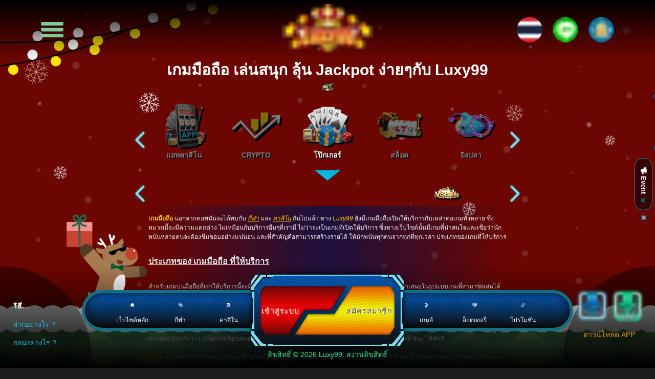

--- FILE ---
content_type: text/html; charset=utf-8
request_url: https://www.luxy99v1.com/%E0%B9%80%E0%B8%81%E0%B8%A1%E0%B8%A1%E0%B8%B7%E0%B8%AD%E0%B8%96%E0%B8%B7%E0%B8%AD/
body_size: 3725
content:
<!DOCTYPE html>
<html>
  <head>
    <meta charset="utf-8">
    <meta name="viewport" content="width=device-width, height=device-height, initial-scale=1.0, minimum-scale=1.0, maximum-scale=5.0">
    <link rel="preload" href="https://download.ocms365.com/v2/STAR/images/logo.webp" as="image">
    <link rel="stylesheet" type="text/css" href="/css/glyphicon.css">
    <link rel="stylesheet" type="text/css" href="/fonts/font-awesome-4.7.0/css/font-awesome.min.css">
    <link rel="stylesheet" type="text/css" href="/css/animate.min.css">
    <link rel="stylesheet" type="text/css" href="/javascripts/gameframe.css?ver=1.0.0">
    <link rel="manifest" href="/manifest.json">
    <link rel="apple-touch-icon" href="/images/appicon/app_icon.webp">
    <meta name="apple-mobile-web-app-status-bar" content="#000000">
    <title>Luxy99 แหล่งรวมแอพคาสิโนชื่อดัง ระบบ ฝากถอนออโต้ เล่นได้จ่ายจริง ทันใจ</title>
    <meta name="description" content="Sport game, slot game, integrate each platform">
    <style>
      @keyframes flash {
        0% { opacity: .35; }
        100% { opacity: 1; }
      }
      
      @keyframes show {
        0% { opacity: 0; }
        100% { opacity: 1; }
      }
      
      /* display 預設請勿改寫為 none 會影響 seo 分數 */
      #app-splash-screen {
        display: none;
        position: fixed;
        top: 0;
        left: 0;
        right: 0;
        bottom: 0;
        z-index: 10000;
        gap: 20px;
        flex-direction: column;
        justify-content: center;
        align-items: center;
      }
      
      @media screen and (max-width: 960px) {
        #app-splash-screen {
          display: flex;
        }
      }
      
      #app-container {
        display: none;
      }
      
      .splash-screen-logo {
        position: relative;
        height: 200px;
        width: 70vw;
        display: flex;
        align-items: center;
        justify-content: center;
        animation: flash linear 1.2s infinite alternate;
      }
      
      .splash-screen-logo img {
        width: 100%;
        max-height: 100%;
        object-fit: contain;
      }
      
      .start-page-tip {
        position: fixed;
        bottom: 15%;
        left: 0;
        right: 0;
        font-weight: bolder;
        opacity: 0;
        transition: 1s;
        text-align: center;
        animation: show linear 2s 2s both;
      }
      
    </style>
  </head>
  <body>
    <div id="app-splash-screen">
      <div class="splash-screen-logo"><img src="https://download.ocms365.com/v2/STAR/images/logo.webp" alt="logo" fetchpriority="high"></div>
      <p class="start-page-tip">click to start game</p>
    </div>
    <div id="app-container">
      <div class="loading-bg loading-init-bg" id="appLoading" v-if="!initDataLoaded || isLikeEmulator">
        <div class="loader"></div>
      </div>
      <div id="app"></div>
    </div>
    <script src="https://static.line-scdn.net/liff/edge/2/sdk.js"></script>
    <script src="/plugin/vue.min.js"></script>
    <script src="/plugin/vuex.min.js"></script>
    <script src="/plugin/vue-router.min.js"></script>
    <script src="/javascripts/vendor.0f2fc405ed1e517ecb28.js"></script>
    <script src="/javascripts/bundle.0f2fc405ed1e517ecb28.js"></script>
    <script src="/javascripts/css.0f2fc405ed1e517ecb28.js"></script>
    <script>
      window.addEventListener('load', async () => {
        if ('serviceWorker' in navigator) {
          navigator.serviceWorker.register('/javascripts/service-worker.js', { scope: "/" })
          .then(function(registration) {
            registration.update();
          }).catch(function(error) {
            console.error('Registration failed with ' + error);
          });
        }
      });
      
    </script>
    <script>
      // set splashScreenCache to LocalStorage
      function setSplashScreenCache() {
        localStorage.setItem('splashScreenCache', 'true');
      };
      
      // check splashScreenCache from localStorage
      function checkSplashScreenCache() {
        return localStorage.getItem('splashScreenCache') === 'true';
      };
      
      function checkSubFolderReg(str) {
        if(!str) return '';
        const regex = new RegExp(/^\/[a-z]{2,2}-[A-Z]{2,2}$/)
        return regex.test(str);
      }
      
      // check mobile
      function checkMobile(ua) {
        return REGEX_MOBILE1.test(ua) || REGEX_MOBILE2.test(ua.substr(0, 4))
      }
      
      // hide app
      function hideApp() {
        elApp.style.display = 'none';
        elSplashScreen.style.display = 'flex';
        window.setTimeout(
          () => elSplashScreen.addEventListener('click', handleEnterPage),
        2000);
      }
      
      // show app
      function showApp() {
        elApp.style.display = 'block';
        elSplashScreen.style.display = 'none';
      }
      
      // handle enter page
      function handleEnterPage () {
        setSplashScreenCache();
        showApp();
      }
      
      // main function
      function checkLandingPage() {
        if (!elSplashScreen) return;
        if (!isMobile || hasEnterPageBefore) {
          showApp();
          return;
        }
      
        if (switchSplashScreen) {
          hideApp();
        } else {
          showApp();
        }
      }
      
      const REGEX_MOBILE1 = /(android|bb\d+|meego).+mobile|avantgo|bada\/|blackberry|blazer|compal|elaine|FBAN|FBAV|fennec|hiptop|iemobile|ip(hone|od)|Instagram|iris|kindle|lge |maemo|midp|mmp|mobile.+firefox|netfront|opera m(ob|in)i|palm( os)?|phone|p(ixi|re)\/|plucker|pocket|psp|series(4|6)0|symbian|treo|up\.(browser|link)|vodafone|wap|windows ce|xda|xiino/i;
      const REGEX_MOBILE2 = /1207|6310|6590|3gso|4thp|50[1-6]i|770s|802s|a wa|abac|ac(er|oo|s\-)|ai(ko|rn)|al(av|ca|co)|amoi|an(ex|ny|yw)|aptu|ar(ch|go)|as(te|us)|attw|au(di|\-m|r |s )|avan|be(ck|ll|nq)|bi(lb|rd)|bl(ac|az)|br(e|v)w|bumb|bw\-(n|u)|c55\/|capi|ccwa|cdm\-|cell|chtm|cldc|cmd\-|co(mp|nd)|craw|da(it|ll|ng)|dbte|dc\-s|devi|dica|dmob|do(c|p)o|ds(12|\-d)|el(49|ai)|em(l2|ul)|er(ic|k0)|esl8|ez([4-7]0|os|wa|ze)|fetc|fly(\-|_)|g1 u|g560|gene|gf\-5|g\-mo|go(\.w|od)|gr(ad|un)|haie|hcit|hd\-(m|p|t)|hei\-|hi(pt|ta)|hp( i|ip)|hs\-c|ht(c(\-| |_|a|g|p|s|t)|tp)|hu(aw|tc)|i\-(20|go|ma)|i230|iac( |\-|\/)|ibro|idea|ig01|ikom|im1k|inno|ipaq|iris|ja(t|v)a|jbro|jemu|jigs|kddi|keji|kgt( |\/)|klon|kpt |kwc\-|kyo(c|k)|le(no|xi)|lg( g|\/(k|l|u)|50|54|\-[a-w])|libw|lynx|m1\-w|m3ga|m50\/|ma(te|ui|xo)|mc(01|21|ca)|m\-cr|me(rc|ri)|mi(o8|oa|ts)|mmef|mo(01|02|bi|de|do|t(\-| |o|v)|zz)|mt(50|p1|v )|mwbp|mywa|n10[0-2]|n20[2-3]|n30(0|2)|n50(0|2|5)|n7(0(0|1)|10)|ne((c|m)\-|on|tf|wf|wg|wt)|nok(6|i)|nzph|o2im|op(ti|wv)|oran|owg1|p800|pan(a|d|t)|pdxg|pg(13|\-([1-8]|c))|phil|pire|pl(ay|uc)|pn\-2|po(ck|rt|se)|prox|psio|pt\-g|qa\-a|qc(07|12|21|32|60|\-[2-7]|i\-)|qtek|r380|r600|raks|rim9|ro(ve|zo)|s55\/|sa(ge|ma|mm|ms|ny|va)|sc(01|h\-|oo|p\-)|sdk\/|se(c(\-|0|1)|47|mc|nd|ri)|sgh\-|shar|sie(\-|m)|sk\-0|sl(45|id)|sm(al|ar|b3|it|t5)|so(ft|ny)|sp(01|h\-|v\-|v )|sy(01|mb)|t2(18|50)|t6(00|10|18)|ta(gt|lk)|tcl\-|tdg\-|tel(i|m)|tim\-|t\-mo|to(pl|sh)|ts(70|m\-|m3|m5)|tx\-9|up(\.b|g1|si)|utst|v400|v750|veri|vi(rg|te)|vk(40|5[0-3]|\-v)|vm40|voda|vulc|vx(52|53|60|61|70|80|81|83|85|98)|w3c(\-| )|webc|whit|wi(g |nc|nw)|wmlb|wonu|x700|yas\-|your|zeto|zte\-/i;
      const path = window.location.pathname;
      const isMobile = checkMobile(navigator.userAgent);
      const switchSplashScreen = isMobile && (path === '/' || checkSubFolderReg(path));
      const elApp = document.getElementById('app-container');
      const elSplashScreen = document.getElementById('app-splash-screen');
      const hasEnterPageBefore = checkSplashScreenCache();
      
      checkLandingPage();
    </script>
    <script>
      // 發送關閉遊戲事件給父層, 避免遊戲iframe嵌入自己的網站
      if (window.parent?.postMessage) {
        window.parent.postMessage({ event: 'closeGame' });
      }
    </script>
  </body>
</html>

--- FILE ---
content_type: text/html; charset=utf-8
request_url: https://www.luxy99v1.com/%E0%B9%80%E0%B8%81%E0%B8%A1%E0%B8%A1%E0%B8%B7%E0%B8%AD%E0%B8%96%E0%B8%B7%E0%B8%AD/
body_size: 3718
content:
<!DOCTYPE html>
<html>
  <head>
    <meta charset="utf-8">
    <meta name="viewport" content="width=device-width, height=device-height, initial-scale=1.0, minimum-scale=1.0, maximum-scale=5.0">
    <link rel="preload" href="https://download.ocms365.com/v2/STAR/images/logo.webp" as="image">
    <link rel="stylesheet" type="text/css" href="/css/glyphicon.css">
    <link rel="stylesheet" type="text/css" href="/fonts/font-awesome-4.7.0/css/font-awesome.min.css">
    <link rel="stylesheet" type="text/css" href="/css/animate.min.css">
    <link rel="stylesheet" type="text/css" href="/javascripts/gameframe.css?ver=1.0.0">
    <link rel="manifest" href="/manifest.json">
    <link rel="apple-touch-icon" href="/images/appicon/app_icon.webp">
    <meta name="apple-mobile-web-app-status-bar" content="#000000">
    <title>Luxy99 แหล่งรวมแอพคาสิโนชื่อดัง ระบบ ฝากถอนออโต้ เล่นได้จ่ายจริง ทันใจ</title>
    <meta name="description" content="Sport game, slot game, integrate each platform">
    <style>
      @keyframes flash {
        0% { opacity: .35; }
        100% { opacity: 1; }
      }
      
      @keyframes show {
        0% { opacity: 0; }
        100% { opacity: 1; }
      }
      
      /* display 預設請勿改寫為 none 會影響 seo 分數 */
      #app-splash-screen {
        display: none;
        position: fixed;
        top: 0;
        left: 0;
        right: 0;
        bottom: 0;
        z-index: 10000;
        gap: 20px;
        flex-direction: column;
        justify-content: center;
        align-items: center;
      }
      
      @media screen and (max-width: 960px) {
        #app-splash-screen {
          display: flex;
        }
      }
      
      #app-container {
        display: none;
      }
      
      .splash-screen-logo {
        position: relative;
        height: 200px;
        width: 70vw;
        display: flex;
        align-items: center;
        justify-content: center;
        animation: flash linear 1.2s infinite alternate;
      }
      
      .splash-screen-logo img {
        width: 100%;
        max-height: 100%;
        object-fit: contain;
      }
      
      .start-page-tip {
        position: fixed;
        bottom: 15%;
        left: 0;
        right: 0;
        font-weight: bolder;
        opacity: 0;
        transition: 1s;
        text-align: center;
        animation: show linear 2s 2s both;
      }
      
    </style>
  </head>
  <body>
    <div id="app-splash-screen">
      <div class="splash-screen-logo"><img src="https://download.ocms365.com/v2/STAR/images/logo.webp" alt="logo" fetchpriority="high"></div>
      <p class="start-page-tip">click to start game</p>
    </div>
    <div id="app-container">
      <div class="loading-bg loading-init-bg" id="appLoading" v-if="!initDataLoaded || isLikeEmulator">
        <div class="loader"></div>
      </div>
      <div id="app"></div>
    </div>
    <script src="https://static.line-scdn.net/liff/edge/2/sdk.js"></script>
    <script src="/plugin/vue.min.js"></script>
    <script src="/plugin/vuex.min.js"></script>
    <script src="/plugin/vue-router.min.js"></script>
    <script src="/javascripts/vendor.0f2fc405ed1e517ecb28.js"></script>
    <script src="/javascripts/bundle.0f2fc405ed1e517ecb28.js"></script>
    <script src="/javascripts/css.0f2fc405ed1e517ecb28.js"></script>
    <script>
      window.addEventListener('load', async () => {
        if ('serviceWorker' in navigator) {
          navigator.serviceWorker.register('/javascripts/service-worker.js', { scope: "/" })
          .then(function(registration) {
            registration.update();
          }).catch(function(error) {
            console.error('Registration failed with ' + error);
          });
        }
      });
      
    </script>
    <script>
      // set splashScreenCache to LocalStorage
      function setSplashScreenCache() {
        localStorage.setItem('splashScreenCache', 'true');
      };
      
      // check splashScreenCache from localStorage
      function checkSplashScreenCache() {
        return localStorage.getItem('splashScreenCache') === 'true';
      };
      
      function checkSubFolderReg(str) {
        if(!str) return '';
        const regex = new RegExp(/^\/[a-z]{2,2}-[A-Z]{2,2}$/)
        return regex.test(str);
      }
      
      // check mobile
      function checkMobile(ua) {
        return REGEX_MOBILE1.test(ua) || REGEX_MOBILE2.test(ua.substr(0, 4))
      }
      
      // hide app
      function hideApp() {
        elApp.style.display = 'none';
        elSplashScreen.style.display = 'flex';
        window.setTimeout(
          () => elSplashScreen.addEventListener('click', handleEnterPage),
        2000);
      }
      
      // show app
      function showApp() {
        elApp.style.display = 'block';
        elSplashScreen.style.display = 'none';
      }
      
      // handle enter page
      function handleEnterPage () {
        setSplashScreenCache();
        showApp();
      }
      
      // main function
      function checkLandingPage() {
        if (!elSplashScreen) return;
        if (!isMobile || hasEnterPageBefore) {
          showApp();
          return;
        }
      
        if (switchSplashScreen) {
          hideApp();
        } else {
          showApp();
        }
      }
      
      const REGEX_MOBILE1 = /(android|bb\d+|meego).+mobile|avantgo|bada\/|blackberry|blazer|compal|elaine|FBAN|FBAV|fennec|hiptop|iemobile|ip(hone|od)|Instagram|iris|kindle|lge |maemo|midp|mmp|mobile.+firefox|netfront|opera m(ob|in)i|palm( os)?|phone|p(ixi|re)\/|plucker|pocket|psp|series(4|6)0|symbian|treo|up\.(browser|link)|vodafone|wap|windows ce|xda|xiino/i;
      const REGEX_MOBILE2 = /1207|6310|6590|3gso|4thp|50[1-6]i|770s|802s|a wa|abac|ac(er|oo|s\-)|ai(ko|rn)|al(av|ca|co)|amoi|an(ex|ny|yw)|aptu|ar(ch|go)|as(te|us)|attw|au(di|\-m|r |s )|avan|be(ck|ll|nq)|bi(lb|rd)|bl(ac|az)|br(e|v)w|bumb|bw\-(n|u)|c55\/|capi|ccwa|cdm\-|cell|chtm|cldc|cmd\-|co(mp|nd)|craw|da(it|ll|ng)|dbte|dc\-s|devi|dica|dmob|do(c|p)o|ds(12|\-d)|el(49|ai)|em(l2|ul)|er(ic|k0)|esl8|ez([4-7]0|os|wa|ze)|fetc|fly(\-|_)|g1 u|g560|gene|gf\-5|g\-mo|go(\.w|od)|gr(ad|un)|haie|hcit|hd\-(m|p|t)|hei\-|hi(pt|ta)|hp( i|ip)|hs\-c|ht(c(\-| |_|a|g|p|s|t)|tp)|hu(aw|tc)|i\-(20|go|ma)|i230|iac( |\-|\/)|ibro|idea|ig01|ikom|im1k|inno|ipaq|iris|ja(t|v)a|jbro|jemu|jigs|kddi|keji|kgt( |\/)|klon|kpt |kwc\-|kyo(c|k)|le(no|xi)|lg( g|\/(k|l|u)|50|54|\-[a-w])|libw|lynx|m1\-w|m3ga|m50\/|ma(te|ui|xo)|mc(01|21|ca)|m\-cr|me(rc|ri)|mi(o8|oa|ts)|mmef|mo(01|02|bi|de|do|t(\-| |o|v)|zz)|mt(50|p1|v )|mwbp|mywa|n10[0-2]|n20[2-3]|n30(0|2)|n50(0|2|5)|n7(0(0|1)|10)|ne((c|m)\-|on|tf|wf|wg|wt)|nok(6|i)|nzph|o2im|op(ti|wv)|oran|owg1|p800|pan(a|d|t)|pdxg|pg(13|\-([1-8]|c))|phil|pire|pl(ay|uc)|pn\-2|po(ck|rt|se)|prox|psio|pt\-g|qa\-a|qc(07|12|21|32|60|\-[2-7]|i\-)|qtek|r380|r600|raks|rim9|ro(ve|zo)|s55\/|sa(ge|ma|mm|ms|ny|va)|sc(01|h\-|oo|p\-)|sdk\/|se(c(\-|0|1)|47|mc|nd|ri)|sgh\-|shar|sie(\-|m)|sk\-0|sl(45|id)|sm(al|ar|b3|it|t5)|so(ft|ny)|sp(01|h\-|v\-|v )|sy(01|mb)|t2(18|50)|t6(00|10|18)|ta(gt|lk)|tcl\-|tdg\-|tel(i|m)|tim\-|t\-mo|to(pl|sh)|ts(70|m\-|m3|m5)|tx\-9|up(\.b|g1|si)|utst|v400|v750|veri|vi(rg|te)|vk(40|5[0-3]|\-v)|vm40|voda|vulc|vx(52|53|60|61|70|80|81|83|85|98)|w3c(\-| )|webc|whit|wi(g |nc|nw)|wmlb|wonu|x700|yas\-|your|zeto|zte\-/i;
      const path = window.location.pathname;
      const isMobile = checkMobile(navigator.userAgent);
      const switchSplashScreen = isMobile && (path === '/' || checkSubFolderReg(path));
      const elApp = document.getElementById('app-container');
      const elSplashScreen = document.getElementById('app-splash-screen');
      const hasEnterPageBefore = checkSplashScreenCache();
      
      checkLandingPage();
    </script>
    <script>
      // 發送關閉遊戲事件給父層, 避免遊戲iframe嵌入自己的網站
      if (window.parent?.postMessage) {
        window.parent.postMessage({ event: 'closeGame' });
      }
    </script>
  </body>
</html>

--- FILE ---
content_type: text/css
request_url: https://www.luxy99v1.com/javascripts/gameframe.css?ver=1.0.0
body_size: 537
content:
#lunchGameWrapper{position:relative;width:100vw;height:var(--vh-100);background-color:rgba(0,0,0,0.9);z-index:1000;display:flex;flex-direction:column}#webframe{width:100%;flex-grow:1}#a2hs-hint{position:fixed;bottom:50px;right:0;left:0;border-radius:5px;background-color:#999;overflow:hidden;z-index:1}#a2hs-hint ol,#a2hs-hint ul{margin:0}.a2hs-fade-enter-active{animation:a2hsShow 1s}.a2hs-fade-leave-active{animation:a2hsHidden 1s}@keyframes a2hsShow{from{background:rgba(255,255,255,0);height:0;bottom:0}to{background:#999;height:auto;bottom:50px}}@keyframes a2hsHidden{from{background:#999;height:auto;bottom:50px}to{background:rgba(255,255,255,0);height:0;bottom:0}}


--- FILE ---
content_type: text/css
request_url: https://www.luxy99v1.com/javascripts/gameframe.css?ver=1.0.0
body_size: 537
content:
#lunchGameWrapper{position:relative;width:100vw;height:var(--vh-100);background-color:rgba(0,0,0,0.9);z-index:1000;display:flex;flex-direction:column}#webframe{width:100%;flex-grow:1}#a2hs-hint{position:fixed;bottom:50px;right:0;left:0;border-radius:5px;background-color:#999;overflow:hidden;z-index:1}#a2hs-hint ol,#a2hs-hint ul{margin:0}.a2hs-fade-enter-active{animation:a2hsShow 1s}.a2hs-fade-leave-active{animation:a2hsHidden 1s}@keyframes a2hsShow{from{background:rgba(255,255,255,0);height:0;bottom:0}to{background:#999;height:auto;bottom:50px}}@keyframes a2hsHidden{from{background:#999;height:auto;bottom:50px}to{background:rgba(255,255,255,0);height:0;bottom:0}}


--- FILE ---
content_type: application/javascript; charset=utf-8
request_url: https://www.luxy99v1.com/javascripts/120.3ea307658a4799b75344.js
body_size: 3195
content:
(window.webpackJsonp=window.webpackJsonp||[]).push([[120],{1129:function(e,t,i){"use strict";i.r(t);var s=i(10),a=i(5),n=i(12),l=(i(34),{name:"RealTimePush",components:{LazyImg:i(18).a},props:{message:{type:Object,default:()=>({})}},data:()=>({timer:null,expanded:!1,hasMoreContent:!1}),computed:{...Object(a.mapState)("ui",["orientationHintType"]),...Object(a.mapState)("mailBox",["realTimePushActive","realTimePushList","openRealTimePush"]),...Object(a.mapState)("game",["openGameInfo"]),...Object(a.mapState)("modal",["active"]),getTop(){const e=!Object(s.isEmpty)(this.openGameInfo);return e&&this.orientationHintType===n.a.orientationType.LANDSCAPE?"isInLandscapeGame":e?"isInGame":"normal"}},watch:{realTimePushActive:{immediate:!0,handler(e){e?this.startShiftingInterval():this.stopShiftingInterval()}}},methods:{...Object(a.mapActions)("mailBox",["actionSetRealTimePushActive","actionRemoveFirstRealTimePush","actionSetOpenRealTimePush"]),closeModal(){this.realTimePushList.length>1?(this.actionRemoveFirstRealTimePush(),this.startShiftingInterval()):(this.actionSetRealTimePushActive(!1),this.actionRemoveFirstRealTimePush())},realTimePushContent(e){if(!e)return"";let t=e;return t=(t=(t=(t=(t=e.replace(/<\/p>/g,"</p>&nbsp;")).replace(/<\/li>/g,"</li>&nbsp;")).replace(/<\/table>/g,"</table>&nbsp;")).replace(/<[^>]+>/g,"")).replace(/&nbsp;/g,"<br>")},startShiftingInterval(){this.timer&&clearInterval(this.timer),this.handleDetectHasMoreContent(),this.timer=setInterval(()=>{this.realTimePushList.length>1?this.actionRemoveFirstRealTimePush():(this.actionSetRealTimePushActive(!1),this.actionRemoveFirstRealTimePush(),this.stopShiftingInterval()),this.handleDetectHasMoreContent()},1e4)},stopShiftingInterval(){this.timer&&(clearInterval(this.timer),this.timer=null)},handleExpandContent(){this.expanded=!this.expanded,this.expanded?this.stopShiftingInterval():(this.realTimePushList.length>1?this.startShiftingInterval():this.actionSetRealTimePushActive(!1),this.actionRemoveFirstRealTimePush())},async handleDetectHasMoreContent(){await this.$nextTick(),this.$refs.content||(this.hasMoreContent=!1);const{clientHeight:e,scrollHeight:t}=this.$refs.content;this.hasMoreContent=t>e}}}),r=i(6),o=Object(r.a)(l,function(){var e=this,t=e.$createElement,i=e._self._c||t;return e.realTimePushActive?i("div",{staticClass:"real-time-push",class:e.getTop},[e.realTimePushList.length>0?i("div",{staticClass:"wrap"},[i("div",{staticClass:"real-time-push-title"},[i("LazyImg",{attrs:{isLazy:!1,src:"/images/realTimePush/news-icon.webp"}}),i("span",[e._v(e._s(e.realTimePushList.length>0?e.realTimePushList[0].title:""))])],1),i("div",{staticClass:"real-time-push-content",class:{expanded:e.expanded}},[i("span",{ref:"content",staticClass:"content",domProps:{innerHTML:e._s(e.realTimePushContent(e.realTimePushList[0].content))}})]),i("div",{directives:[{name:"show",rawName:"v-show",value:e.hasMoreContent,expression:"hasMoreContent"}],staticClass:"real-time-push-more"},[i("div",{staticClass:"real-time-push-more-btn",on:{click:e.handleExpandContent}},[i("span",[e._v(e._s(e.expanded?e.$t("common.close"):e.$t("member.transfer.moreDetails")))])])])]):e._e(),i("div",{staticClass:"real-time-push-close",on:{click:e.closeModal}},[i("svgIcon",{attrs:{name:"memberCenter/close"}})],1)]):e._e()},[],!1,null,null,null);t.default=o.exports}}]);

--- FILE ---
content_type: text/plain
request_url: https://www.google-analytics.com/j/collect?v=1&_v=j102&a=1479270833&t=pageview&_s=1&dl=https%3A%2F%2Fwww.luxy99v1.com%2F%25E0%25B9%2580%25E0%25B8%2581%25E0%25B8%25A1%25E0%25B8%25A1%25E0%25B8%25B7%25E0%25B8%25AD%25E0%25B8%2596%25E0%25B8%25B7%25E0%25B8%25AD%2F&ul=en-us%40posix&dt=%E0%B9%80%E0%B8%81%E0%B8%A1%E0%B8%A1%E0%B8%B7%E0%B8%AD%E0%B8%96%E0%B8%B7%E0%B8%AD%20918Kiss%20Saga%20Me%20%E0%B9%81%E0%B8%AD%E0%B8%9E%E0%B8%84%E0%B8%B2%E0%B8%AA%E0%B8%B4%E0%B9%82%E0%B8%99%E0%B8%9A%E0%B8%99%E0%B8%A1%E0%B8%B7%E0%B8%AD%E0%B8%96%E0%B8%B7%E0%B8%AD%20%E0%B8%9D%E0%B8%B2%E0%B8%81%E0%B8%96%E0%B8%AD%E0%B8%99%E0%B8%AD%E0%B8%AD%E0%B9%82%E0%B8%95%E0%B9%89%20%E0%B8%88%E0%B9%88%E0%B8%B2%E0%B8%A2%E0%B8%88%E0%B8%A3%E0%B8%B4%E0%B8%87%20%E0%B8%97%E0%B8%B1%E0%B8%99%E0%B9%83%E0%B8%88&sr=1280x720&vp=1280x720&_u=YEBAAEABAAAAACAEK~&jid=1060872749&gjid=1606225009&cid=2033323379.1768948889&tid=UA-141045209-1&_gid=2044799570.1768948889&_r=1&_slc=1&gtm=45He61g1n815J9DQZRv812048171za200zd812048171&cd2=1768948885409.9iqemgae&cd3=2026-01-20T22%3A41%3A25.409%2B00%3A00&cd5=https%3A%2F%2Fwww.luxy99v1.com%2F%25E0%25B9%2580%25E0%25B8%2581%25E0%25B8%25A1%25E0%25B8%25A1%25E0%25B8%25B7%25E0%25B8%25AD%25E0%25B8%2596%25E0%25B8%25B7%25E0%25B8%25AD%2F%2F%2F%23%23%2F%2F%2F%2F%23%23%2F%2F%2F%2F%23%23%2F%2F%2F%2F%23%23%2F%2F%2F%2F%23%23%2F%2F%2F%2F%23%23%2F%2Fnull&gcd=13l3l3l3l1l1&dma=0&tag_exp=103116026~103200004~104527906~104528500~104684208~104684211~105391252~115938466~115938469~116682877~117041588&cd1=2033323379.1768948889&z=919343031
body_size: -449
content:
2,cG-7MT6CP2R12

--- FILE ---
content_type: image/svg+xml
request_url: https://download.ocms365.com/v2/TC/images/sidebar/speaker.svg
body_size: 188
content:
<svg width="30" height="33" viewBox="0 0 30 33" fill="none" xmlns="http://www.w3.org/2000/svg">
<g id="Frame 427320067">
<path id="Rectangle 9384" d="M6.23438 24.7393L14.5614 23.543L15.072 27.0973C15.4023 29.3967 13.806 31.5286 11.5066 31.8589C9.20713 32.1892 7.07528 30.5929 6.74495 28.2935L6.23438 24.7393Z" fill="white"/>
<path id="Union" fill-rule="evenodd" clip-rule="evenodd" d="M13.0129 8.63348L19.76 1.29002C20.352 0.721303 21.8903 0.0304573 23.3078 1.81682C25.0796 4.04976 30.6149 13.7227 26.3805 25.7319C25.4172 27.6841 23.5304 26.815 22.7755 26.2498L15.1275 21.9072L7.94517 22.9389C5.14097 23.3418 2.54116 21.3951 2.13832 18.5909L1.68609 15.4429C1.28326 12.6387 3.22995 10.0388 6.03415 9.63601L13.0129 8.63348Z" fill="white"/>
</g>
</svg>


--- FILE ---
content_type: application/javascript; charset=utf-8
request_url: https://www.luxy99v1.com/javascripts/vendor.0f2fc405ed1e517ecb28.js
body_size: 188341
content:
!function(e){var n={};function t(i){if(n[i])return n[i].exports;var o=n[i]={i:i,l:!1,exports:{}};return e[i].call(o.exports,o,o.exports,t),o.l=!0,o.exports}t.m=e,t.c=n,t.d=function(e,n,i){t.o(e,n)||Object.defineProperty(e,n,{enumerable:!0,get:i})},t.r=function(e){"undefined"!=typeof Symbol&&Symbol.toStringTag&&Object.defineProperty(e,Symbol.toStringTag,{value:"Module"}),Object.defineProperty(e,"__esModule",{value:!0})},t.t=function(e,n){if(1&n&&(e=t(e)),8&n)return e;if(4&n&&"object"==typeof e&&e&&e.__esModule)return e;var i=Object.create(null);if(t.r(i),Object.defineProperty(i,"default",{enumerable:!0,value:e}),2&n&&"string"!=typeof e)for(var o in e)t.d(i,o,function(n){return e[n]}.bind(null,o));return i},t.n=function(e){var n=e&&e.__esModule?function(){return e.default}:function(){return e};return t.d(n,"a",n),n},t.o=function(e,n){return Object.prototype.hasOwnProperty.call(e,n)},t.p="/javascripts/",t(t.s=876)}({0:function(e,n){e.exports=window.Vue},123:function(e,n,t){"use strict";n.__esModule=!0,n.getStyle=n.once=n.off=n.on=void 0;var i="function"==typeof Symbol&&"symbol"==typeof Symbol.iterator?function(e){return typeof e}:function(e){return e&&"function"==typeof Symbol&&e.constructor===Symbol&&e!==Symbol.prototype?"symbol":typeof e};n.hasClass=p,n.addClass=function(e,n){if(!e)return;for(var t=e.className,i=(n||"").split(" "),o=0,r=i.length;o<r;o++){var l=i[o];l&&(e.classList?e.classList.add(l):p(e,l)||(t+=" "+l))}e.classList||(e.className=t)},n.removeClass=function(e,n){if(!e||!n)return;for(var t=n.split(" "),i=" "+e.className+" ",o=0,r=t.length;o<r;o++){var l=t[o];l&&(e.classList?e.classList.remove(l):p(e,l)&&(i=i.replace(" "+l+" "," ")))}e.classList||(e.className=a(i))},n.setStyle=function e(n,t,o){if(!n||!t)return;if("object"===(void 0===t?"undefined":i(t)))for(var r in t)t.hasOwnProperty(r)&&e(n,r,t[r]);else"opacity"===(t=c(t))&&s<9?n.style.filter=isNaN(o)?"":"alpha(opacity="+100*o+")":n.style[t]=o};var o=function(e){return e&&e.__esModule?e:{default:e}}(t(0)).default.prototype.$isServer,r=/([\:\-\_]+(.))/g,l=/^moz([A-Z])/,s=o?0:Number(document.documentMode),a=function(e){return(e||"").replace(/^[\s\uFEFF]+|[\s\uFEFF]+$/g,"")},c=function(e){return e.replace(r,function(e,n,t,i){return i?t.toUpperCase():t}).replace(l,"Moz$1")},d=n.on=function(){return!o&&document.addEventListener?function(e,n,t){e&&n&&t&&e.addEventListener(n,t,!1)}:function(e,n,t){e&&n&&t&&e.attachEvent("on"+n,t)}}(),u=n.off=function(){return!o&&document.removeEventListener?function(e,n,t){e&&n&&e.removeEventListener(n,t,!1)}:function(e,n,t){e&&n&&e.detachEvent("on"+n,t)}}();n.once=function(e,n,t){d(e,n,function i(){t&&t.apply(this,arguments),u(e,n,i)})};function p(e,n){if(!e||!n)return!1;if(-1!==n.indexOf(" "))throw new Error("className should not contain space.");return e.classList?e.classList.contains(n):(" "+e.className+" ").indexOf(" "+n+" ")>-1}n.getStyle=s<9?function(e,n){if(!o){if(!e||!n)return null;"float"===(n=c(n))&&(n="styleFloat");try{switch(n){case"opacity":try{return e.filters.item("alpha").opacity/100}catch(e){return 1}default:return e.style[n]||e.currentStyle?e.currentStyle[n]:null}}catch(t){return e.style[n]}}}:function(e,n){if(!o){if(!e||!n)return null;"float"===(n=c(n))&&(n="cssFloat");try{var t=document.defaultView.getComputedStyle(e,"");return e.style[n]||t?t[n]:null}catch(t){return e.style[n]}}}},125:function(e,n){e.exports=function(e){var n="undefined"!=typeof window&&window.location;if(!n)throw new Error("fixUrls requires window.location");if(!e||"string"!=typeof e)return e;var t=n.protocol+"//"+n.host,i=t+n.pathname.replace(/\/[^\/]*$/,"/");return e.replace(/url\s*\(((?:[^)(]|\((?:[^)(]+|\([^)(]*\))*\))*)\)/gi,function(e,n){var o,r=n.trim().replace(/^"(.*)"$/,function(e,n){return n}).replace(/^'(.*)'$/,function(e,n){return n});return/^(#|data:|http:\/\/|https:\/\/|file:\/\/\/|\s*$)/i.test(r)?e:(o=0===r.indexOf("//")?r:0===r.indexOf("/")?t+r:i+r.replace(/^\.\//,""),"url("+JSON.stringify(o)+")")})}},242:function(e,n,t){"use strict";n.__esModule=!0,n.default={el:{colorpicker:{confirm:"确定",clear:"清空"},datepicker:{now:"此刻",today:"今天",cancel:"取消",clear:"清空",confirm:"确定",selectDate:"选择日期",selectTime:"选择时间",startDate:"开始日期",startTime:"开始时间",endDate:"结束日期",endTime:"结束时间",prevYear:"前一年",nextYear:"后一年",prevMonth:"上个月",nextMonth:"下个月",year:"年",month1:"1 月",month2:"2 月",month3:"3 月",month4:"4 月",month5:"5 月",month6:"6 月",month7:"7 月",month8:"8 月",month9:"9 月",month10:"10 月",month11:"11 月",month12:"12 月",weeks:{sun:"日",mon:"一",tue:"二",wed:"三",thu:"四",fri:"五",sat:"六"},months:{jan:"一月",feb:"二月",mar:"三月",apr:"四月",may:"五月",jun:"六月",jul:"七月",aug:"八月",sep:"九月",oct:"十月",nov:"十一月",dec:"十二月"}},select:{loading:"加载中",noMatch:"无匹配数据",noData:"无数据",placeholder:"请选择"},cascader:{noMatch:"无匹配数据",loading:"加载中",placeholder:"请选择"},pagination:{goto:"前往",pagesize:"条/页",total:"共 {total} 条",pageClassifier:"页"},messagebox:{title:"提示",confirm:"确定",cancel:"取消",error:"输入的数据不合法!"},upload:{deleteTip:"按 delete 键可删除",delete:"删除",preview:"查看图片",continue:"继续上传"},table:{emptyText:"暂无数据",confirmFilter:"筛选",resetFilter:"重置",clearFilter:"全部",sumText:"合计"},tree:{emptyText:"暂无数据"},transfer:{noMatch:"无匹配数据",noData:"无数据",titles:["列表 1","列表 2"],filterPlaceholder:"请输入搜索内容",noCheckedFormat:"共 {total} 项",hasCheckedFormat:"已选 {checked}/{total} 项"}}}},249:function(e,n,t){"use strict";n.__esModule=!0,n.default=function(e){for(var n=1,t=arguments.length;n<t;n++){var i=arguments[n]||{};for(var o in i)if(i.hasOwnProperty(o)){var r=i[o];void 0!==r&&(e[o]=r)}}return e}},250:function(e,n,t){"use strict";n.__esModule=!0,n.default={mounted:function(){},methods:{getMigratingConfig:function(){return{props:{},events:{}}}}}},251:function(e,n,t){"use strict";n.__esModule=!0;var i=function(e){return e&&e.__esModule?e:{default:e}}(t(0)),o=t(514);var r=i.default.prototype.$isServer?function(){}:t(892),l=function(e){return e.stopPropagation()};n.default={props:{transformOrigin:{type:[Boolean,String],default:!0},placement:{type:String,default:"bottom"},boundariesPadding:{type:Number,default:5},reference:{},popper:{},offset:{default:0},value:Boolean,visibleArrow:Boolean,arrowOffset:{type:Number,default:35},appendToBody:{type:Boolean,default:!0},popperOptions:{type:Object,default:function(){return{gpuAcceleration:!1}}}},data:function(){return{showPopper:!1,currentPlacement:""}},watch:{value:{immediate:!0,handler:function(e){this.showPopper=e,this.$emit("input",e)}},showPopper:function(e){this.disabled||(e?this.updatePopper():this.destroyPopper(),this.$emit("input",e))}},methods:{createPopper:function(){var e=this;if(!this.$isServer&&(this.currentPlacement=this.currentPlacement||this.placement,/^(top|bottom|left|right)(-start|-end)?$/g.test(this.currentPlacement))){var n=this.popperOptions,t=this.popperElm=this.popperElm||this.popper||this.$refs.popper,i=this.referenceElm=this.referenceElm||this.reference||this.$refs.reference;!i&&this.$slots.reference&&this.$slots.reference[0]&&(i=this.referenceElm=this.$slots.reference[0].elm),t&&i&&(this.visibleArrow&&this.appendArrow(t),this.appendToBody&&document.body.appendChild(this.popperElm),this.popperJS&&this.popperJS.destroy&&this.popperJS.destroy(),n.placement=this.currentPlacement,n.offset=this.offset,n.arrowOffset=this.arrowOffset,this.popperJS=new r(i,t,n),this.popperJS.onCreate(function(n){e.$emit("created",e),e.resetTransformOrigin(),e.$nextTick(e.updatePopper)}),"function"==typeof n.onUpdate&&this.popperJS.onUpdate(n.onUpdate),this.popperJS._popper.style.zIndex=o.PopupManager.nextZIndex(),this.popperElm.addEventListener("click",l))}},updatePopper:function(){var e=this.popperJS;e?(e.update(),e._popper&&(e._popper.style.zIndex=o.PopupManager.nextZIndex())):this.createPopper()},doDestroy:function(e){!this.popperJS||this.showPopper&&!e||(this.popperJS.destroy(),this.popperJS=null)},destroyPopper:function(){this.popperJS&&this.resetTransformOrigin()},resetTransformOrigin:function(){if(this.transformOrigin){var e=this.popperJS._popper.getAttribute("x-placement").split("-")[0],n={top:"bottom",bottom:"top",left:"right",right:"left"}[e];this.popperJS._popper.style.transformOrigin="string"==typeof this.transformOrigin?this.transformOrigin:["top","bottom"].indexOf(e)>-1?"center "+n:n+" center"}},appendArrow:function(e){var n=void 0;if(!this.appended){for(var t in this.appended=!0,e.attributes)if(/^_v-/.test(e.attributes[t].name)){n=e.attributes[t].name;break}var i=document.createElement("div");n&&i.setAttribute(n,""),i.setAttribute("x-arrow",""),i.className="popper__arrow",e.appendChild(i)}}},beforeDestroy:function(){this.doDestroy(!0),this.popperElm&&this.popperElm.parentNode===document.body&&(this.popperElm.removeEventListener("click",l),document.body.removeChild(this.popperElm))},deactivated:function(){this.$options.beforeDestroy[0].call(this)}}},252:function(e,n,t){"use strict";n.__esModule=!0,n.i18n=n.use=n.t=void 0;var i=l(t(242)),o=l(t(0)),r=l(t(886));function l(e){return e&&e.__esModule?e:{default:e}}var s=(0,l(t(887)).default)(o.default),a=i.default,c=!1,d=function(){var e=Object.getPrototypeOf(this||o.default).$t;if("function"==typeof e&&o.default.locale)return c||(c=!0,o.default.locale(o.default.config.lang,(0,r.default)(a,o.default.locale(o.default.config.lang)||{},{clone:!0}))),e.apply(this,arguments)},u=n.t=function(e,n){var t=d.apply(this,arguments);if(null!==t&&void 0!==t)return t;for(var i=e.split("."),o=a,r=0,l=i.length;r<l;r++){if(t=o[i[r]],r===l-1)return s(t,n);if(!t)return"";o=t}return""},p=n.use=function(e){a=e||a},f=n.i18n=function(e){d=e||d};n.default={use:p,t:u,i18n:f}},253:function(e,n,t){e.exports=function(e){var n={};function t(i){if(n[i])return n[i].exports;var o=n[i]={i:i,l:!1,exports:{}};return e[i].call(o.exports,o,o.exports,t),o.l=!0,o.exports}return t.m=e,t.c=n,t.d=function(e,n,i){t.o(e,n)||Object.defineProperty(e,n,{configurable:!1,enumerable:!0,get:i})},t.n=function(e){var n=e&&e.__esModule?function(){return e.default}:function(){return e};return t.d(n,"a",n),n},t.o=function(e,n){return Object.prototype.hasOwnProperty.call(e,n)},t.p="/dist/",t(t.s=101)}({0:function(e,n){e.exports=function(e,n,t,i,o,r){var l,s=e=e||{},a=typeof e.default;"object"!==a&&"function"!==a||(l=e,s=e.default);var c,d="function"==typeof s?s.options:s;if(n&&(d.render=n.render,d.staticRenderFns=n.staticRenderFns,d._compiled=!0),t&&(d.functional=!0),o&&(d._scopeId=o),r?(c=function(e){(e=e||this.$vnode&&this.$vnode.ssrContext||this.parent&&this.parent.$vnode&&this.parent.$vnode.ssrContext)||"undefined"==typeof __VUE_SSR_CONTEXT__||(e=__VUE_SSR_CONTEXT__),i&&i.call(this,e),e&&e._registeredComponents&&e._registeredComponents.add(r)},d._ssrRegister=c):i&&(c=i),c){var u=d.functional,p=u?d.render:d.beforeCreate;u?(d._injectStyles=c,d.render=function(e,n){return c.call(n),p(e,n)}):d.beforeCreate=p?[].concat(p,c):[c]}return{esModule:l,exports:s,options:d}}},1:function(e,n){e.exports=t(62)},101:function(e,n,t){"use strict";n.__esModule=!0;var i=function(e){return e&&e.__esModule?e:{default:e}}(t(102));i.default.install=function(e){e.component(i.default.name,i.default)},n.default=i.default},102:function(e,n,t){"use strict";Object.defineProperty(n,"__esModule",{value:!0});var i=t(103),o=t.n(i),r=t(105),l=t(0)(o.a,r.a,!1,null,null,null);n.default=l.exports},103:function(e,n,t){"use strict";n.__esModule=!0;var i=a(t(1)),o=a(t(8)),r=a(t(104)),l=a(t(9)),s=t(23);function a(e){return e&&e.__esModule?e:{default:e}}n.default={name:"ElInput",componentName:"ElInput",mixins:[i.default,o.default],inheritAttrs:!1,inject:{elForm:{default:""},elFormItem:{default:""}},data:function(){return{currentValue:void 0===this.value||null===this.value?"":this.value,textareaCalcStyle:{},hovering:!1,focused:!1,isOnComposition:!1,valueBeforeComposition:null}},props:{value:[String,Number],size:String,resize:String,form:String,disabled:Boolean,readonly:Boolean,type:{type:String,default:"text"},autosize:{type:[Boolean,Object],default:!1},autocomplete:{type:String,default:"off"},autoComplete:{type:String,validator:function(e){return!0}},validateEvent:{type:Boolean,default:!0},suffixIcon:String,prefixIcon:String,label:String,clearable:{type:Boolean,default:!1},tabindex:String},computed:{_elFormItemSize:function(){return(this.elFormItem||{}).elFormItemSize},validateState:function(){return this.elFormItem?this.elFormItem.validateState:""},needStatusIcon:function(){return!!this.elForm&&this.elForm.statusIcon},validateIcon:function(){return{validating:"el-icon-loading",success:"el-icon-circle-check",error:"el-icon-circle-close"}[this.validateState]},textareaStyle:function(){return(0,l.default)({},this.textareaCalcStyle,{resize:this.resize})},inputSize:function(){return this.size||this._elFormItemSize||(this.$ELEMENT||{}).size},inputDisabled:function(){return this.disabled||(this.elForm||{}).disabled},showClear:function(){return this.clearable&&!this.disabled&&!this.readonly&&""!==this.currentValue&&(this.focused||this.hovering)}},watch:{value:function(e,n){this.setCurrentValue(e)}},methods:{focus:function(){(this.$refs.input||this.$refs.textarea).focus()},blur:function(){(this.$refs.input||this.$refs.textarea).blur()},getMigratingConfig:function(){return{props:{icon:"icon is removed, use suffix-icon / prefix-icon instead.","on-icon-click":"on-icon-click is removed."},events:{click:"click is removed."}}},handleBlur:function(e){this.focused=!1,this.$emit("blur",e),this.validateEvent&&this.dispatch("ElFormItem","el.form.blur",[this.currentValue])},select:function(){(this.$refs.input||this.$refs.textarea).select()},resizeTextarea:function(){if(!this.$isServer){var e=this.autosize;if("textarea"===this.type)if(e){var n=e.minRows,t=e.maxRows;this.textareaCalcStyle=(0,r.default)(this.$refs.textarea,n,t)}else this.textareaCalcStyle={minHeight:(0,r.default)(this.$refs.textarea).minHeight}}},handleFocus:function(e){this.focused=!0,this.$emit("focus",e)},handleComposition:function(e){if("compositionend"===e.type)this.isOnComposition=!1,this.currentValue=this.valueBeforeComposition,this.valueBeforeComposition=null,this.handleInput(e);else{var n=e.target.value,t=n[n.length-1]||"";this.isOnComposition=!(0,s.isKorean)(t),this.isOnComposition&&"compositionstart"===e.type&&(this.valueBeforeComposition=n)}},handleInput:function(e){var n=e.target.value;this.setCurrentValue(n),this.isOnComposition||this.$emit("input",n)},handleChange:function(e){this.$emit("change",e.target.value)},setCurrentValue:function(e){this.isOnComposition&&e===this.valueBeforeComposition||(this.currentValue=e,this.isOnComposition||(this.$nextTick(this.resizeTextarea),this.validateEvent&&this.currentValue===this.value&&this.dispatch("ElFormItem","el.form.change",[e])))},calcIconOffset:function(e){var n=[].slice.call(this.$el.querySelectorAll(".el-input__"+e)||[]);if(n.length){for(var t=null,i=0;i<n.length;i++)if(n[i].parentNode===this.$el){t=n[i];break}if(t){var o={suffix:"append",prefix:"prepend"}[e];this.$slots[o]?t.style.transform="translateX("+("suffix"===e?"-":"")+this.$el.querySelector(".el-input-group__"+o).offsetWidth+"px)":t.removeAttribute("style")}}},updateIconOffset:function(){this.calcIconOffset("prefix"),this.calcIconOffset("suffix")},clear:function(){this.$emit("input",""),this.$emit("change",""),this.$emit("clear"),this.setCurrentValue(""),this.focus()}},created:function(){this.$on("inputSelect",this.select)},mounted:function(){this.resizeTextarea(),this.updateIconOffset()},updated:function(){this.$nextTick(this.updateIconOffset)}}},104:function(e,n,t){"use strict";n.__esModule=!0,n.default=function(e){var n=arguments.length>1&&void 0!==arguments[1]?arguments[1]:1,t=arguments.length>2&&void 0!==arguments[2]?arguments[2]:null;i||(i=document.createElement("textarea"),document.body.appendChild(i));var l=function(e){var n=window.getComputedStyle(e),t=n.getPropertyValue("box-sizing"),i=parseFloat(n.getPropertyValue("padding-bottom"))+parseFloat(n.getPropertyValue("padding-top")),o=parseFloat(n.getPropertyValue("border-bottom-width"))+parseFloat(n.getPropertyValue("border-top-width"));return{contextStyle:r.map(function(e){return e+":"+n.getPropertyValue(e)}).join(";"),paddingSize:i,borderSize:o,boxSizing:t}}(e),s=l.paddingSize,a=l.borderSize,c=l.boxSizing,d=l.contextStyle;i.setAttribute("style",d+";"+o),i.value=e.value||e.placeholder||"";var u=i.scrollHeight,p={};"border-box"===c?u+=a:"content-box"===c&&(u-=s);i.value="";var f=i.scrollHeight-s;if(null!==n){var h=f*n;"border-box"===c&&(h=h+s+a),u=Math.max(h,u),p.minHeight=h+"px"}if(null!==t){var b=f*t;"border-box"===c&&(b=b+s+a),u=Math.min(b,u)}return p.height=u+"px",i.parentNode&&i.parentNode.removeChild(i),i=null,p};var i=void 0,o="\n  height:0 !important;\n  visibility:hidden !important;\n  overflow:hidden !important;\n  position:absolute !important;\n  z-index:-1000 !important;\n  top:0 !important;\n  right:0 !important\n",r=["letter-spacing","line-height","padding-top","padding-bottom","font-family","font-weight","font-size","text-rendering","text-transform","width","text-indent","padding-left","padding-right","border-width","box-sizing"]},105:function(e,n,t){"use strict";var i={render:function(){var e=this,n=e.$createElement,t=e._self._c||n;return t("div",{class:["textarea"===e.type?"el-textarea":"el-input",e.inputSize?"el-input--"+e.inputSize:"",{"is-disabled":e.inputDisabled,"el-input-group":e.$slots.prepend||e.$slots.append,"el-input-group--append":e.$slots.append,"el-input-group--prepend":e.$slots.prepend,"el-input--prefix":e.$slots.prefix||e.prefixIcon,"el-input--suffix":e.$slots.suffix||e.suffixIcon||e.clearable}],on:{mouseenter:function(n){e.hovering=!0},mouseleave:function(n){e.hovering=!1}}},["textarea"!==e.type?[e.$slots.prepend?t("div",{staticClass:"el-input-group__prepend"},[e._t("prepend")],2):e._e(),"textarea"!==e.type?t("input",e._b({ref:"input",staticClass:"el-input__inner",attrs:{tabindex:e.tabindex,type:e.type,disabled:e.inputDisabled,readonly:e.readonly,autocomplete:e.autoComplete||e.autocomplete,"aria-label":e.label},domProps:{value:e.currentValue},on:{compositionstart:e.handleComposition,compositionupdate:e.handleComposition,compositionend:e.handleComposition,input:e.handleInput,focus:e.handleFocus,blur:e.handleBlur,change:e.handleChange}},"input",e.$attrs,!1)):e._e(),e.$slots.prefix||e.prefixIcon?t("span",{staticClass:"el-input__prefix"},[e._t("prefix"),e.prefixIcon?t("i",{staticClass:"el-input__icon",class:e.prefixIcon}):e._e()],2):e._e(),e.$slots.suffix||e.suffixIcon||e.showClear||e.validateState&&e.needStatusIcon?t("span",{staticClass:"el-input__suffix"},[t("span",{staticClass:"el-input__suffix-inner"},[e.showClear?t("i",{staticClass:"el-input__icon el-icon-circle-close el-input__clear",on:{click:e.clear}}):[e._t("suffix"),e.suffixIcon?t("i",{staticClass:"el-input__icon",class:e.suffixIcon}):e._e()]],2),e.validateState?t("i",{staticClass:"el-input__icon",class:["el-input__validateIcon",e.validateIcon]}):e._e()]):e._e(),e.$slots.append?t("div",{staticClass:"el-input-group__append"},[e._t("append")],2):e._e()]:t("textarea",e._b({ref:"textarea",staticClass:"el-textarea__inner",style:e.textareaStyle,attrs:{tabindex:e.tabindex,disabled:e.inputDisabled,readonly:e.readonly,autocomplete:e.autoComplete||e.autocomplete,"aria-label":e.label},domProps:{value:e.currentValue},on:{compositionstart:e.handleComposition,compositionupdate:e.handleComposition,compositionend:e.handleComposition,input:e.handleInput,focus:e.handleFocus,blur:e.handleBlur,change:e.handleChange}},"textarea",e.$attrs,!1))],2)},staticRenderFns:[]};n.a=i},23:function(e,n){e.exports=t(848)},8:function(e,n){e.exports=t(250)},9:function(e,n){e.exports=t(249)}})},50:function(e,n){var t;t=function(){return this}();try{t=t||new Function("return this")()}catch(e){"object"==typeof window&&(t=window)}e.exports=t},514:function(e,n,t){"use strict";n.__esModule=!0,n.PopupManager=void 0;var i=a(t(0)),o=a(t(249)),r=a(t(885)),l=a(t(825)),s=t(123);function a(e){return e&&e.__esModule?e:{default:e}}var c=1,d=void 0;n.default={props:{visible:{type:Boolean,default:!1},openDelay:{},closeDelay:{},zIndex:{},modal:{type:Boolean,default:!1},modalFade:{type:Boolean,default:!0},modalClass:{},modalAppendToBody:{type:Boolean,default:!1},lockScroll:{type:Boolean,default:!0},closeOnPressEscape:{type:Boolean,default:!1},closeOnClickModal:{type:Boolean,default:!1}},beforeMount:function(){this._popupId="popup-"+c++,r.default.register(this._popupId,this)},beforeDestroy:function(){r.default.deregister(this._popupId),r.default.closeModal(this._popupId),this.restoreBodyStyle()},data:function(){return{opened:!1,bodyPaddingRight:null,computedBodyPaddingRight:0,withoutHiddenClass:!0,rendered:!1}},watch:{visible:function(e){var n=this;if(e){if(this._opening)return;this.rendered?this.open():(this.rendered=!0,i.default.nextTick(function(){n.open()}))}else this.close()}},methods:{open:function(e){var n=this;this.rendered||(this.rendered=!0);var t=(0,o.default)({},this.$props||this,e);this._closeTimer&&(clearTimeout(this._closeTimer),this._closeTimer=null),clearTimeout(this._openTimer);var i=Number(t.openDelay);i>0?this._openTimer=setTimeout(function(){n._openTimer=null,n.doOpen(t)},i):this.doOpen(t)},doOpen:function(e){if(!this.$isServer&&(!this.willOpen||this.willOpen())&&!this.opened){this._opening=!0;var n=function e(n){return 3===n.nodeType&&e(n=n.nextElementSibling||n.nextSibling),n}(this.$el),t=e.modal,i=e.zIndex;if(i&&(r.default.zIndex=i),t&&(this._closing&&(r.default.closeModal(this._popupId),this._closing=!1),r.default.openModal(this._popupId,r.default.nextZIndex(),this.modalAppendToBody?void 0:n,e.modalClass,e.modalFade),e.lockScroll)){this.withoutHiddenClass=!(0,s.hasClass)(document.body,"el-popup-parent--hidden"),this.withoutHiddenClass&&(this.bodyPaddingRight=document.body.style.paddingRight,this.computedBodyPaddingRight=parseInt((0,s.getStyle)(document.body,"paddingRight"),10)),d=(0,l.default)();var o=document.documentElement.clientHeight<document.body.scrollHeight,a=(0,s.getStyle)(document.body,"overflowY");d>0&&(o||"scroll"===a)&&this.withoutHiddenClass&&(document.body.style.paddingRight=this.computedBodyPaddingRight+d+"px"),(0,s.addClass)(document.body,"el-popup-parent--hidden")}"static"===getComputedStyle(n).position&&(n.style.position="absolute"),n.style.zIndex=r.default.nextZIndex(),this.opened=!0,this.onOpen&&this.onOpen(),this.doAfterOpen()}},doAfterOpen:function(){this._opening=!1},close:function(){var e=this;if(!this.willClose||this.willClose()){null!==this._openTimer&&(clearTimeout(this._openTimer),this._openTimer=null),clearTimeout(this._closeTimer);var n=Number(this.closeDelay);n>0?this._closeTimer=setTimeout(function(){e._closeTimer=null,e.doClose()},n):this.doClose()}},doClose:function(){this._closing=!0,this.onClose&&this.onClose(),this.lockScroll&&setTimeout(this.restoreBodyStyle,200),this.opened=!1,this.doAfterClose()},doAfterClose:function(){r.default.closeModal(this._popupId),this._closing=!1},restoreBodyStyle:function(){this.modal&&this.withoutHiddenClass&&(document.body.style.paddingRight=this.bodyPaddingRight,(0,s.removeClass)(document.body,"el-popup-parent--hidden")),this.withoutHiddenClass=!0}}},n.PopupManager=r.default},515:function(e,n,t){"use strict";n.__esModule=!0;var i=t(252);n.default={methods:{t:function(){for(var e=arguments.length,n=Array(e),t=0;t<e;t++)n[t]=arguments[t];return i.t.apply(this,n)}}}},538:function(e,n,t){e.exports=function(e){var n={};function t(i){if(n[i])return n[i].exports;var o=n[i]={i:i,l:!1,exports:{}};return e[i].call(o.exports,o,o.exports,t),o.l=!0,o.exports}return t.m=e,t.c=n,t.d=function(e,n,i){t.o(e,n)||Object.defineProperty(e,n,{configurable:!1,enumerable:!0,get:i})},t.n=function(e){var n=e&&e.__esModule?function(){return e.default}:function(){return e};return t.d(n,"a",n),n},t.o=function(e,n){return Object.prototype.hasOwnProperty.call(e,n)},t.p="/dist/",t(t.s=209)}({0:function(e,n){e.exports=function(e,n,t,i,o,r){var l,s=e=e||{},a=typeof e.default;"object"!==a&&"function"!==a||(l=e,s=e.default);var c,d="function"==typeof s?s.options:s;if(n&&(d.render=n.render,d.staticRenderFns=n.staticRenderFns,d._compiled=!0),t&&(d.functional=!0),o&&(d._scopeId=o),r?(c=function(e){(e=e||this.$vnode&&this.$vnode.ssrContext||this.parent&&this.parent.$vnode&&this.parent.$vnode.ssrContext)||"undefined"==typeof __VUE_SSR_CONTEXT__||(e=__VUE_SSR_CONTEXT__),i&&i.call(this,e),e&&e._registeredComponents&&e._registeredComponents.add(r)},d._ssrRegister=c):i&&(c=i),c){var u=d.functional,p=u?d.render:d.beforeCreate;u?(d._injectStyles=c,d.render=function(e,n){return c.call(n),p(e,n)}):d.beforeCreate=p?[].concat(p,c):[c]}return{esModule:l,exports:s,options:d}}},12:function(e,n){e.exports=t(252)},13:function(e,n){e.exports=t(514)},15:function(e,n){e.exports=t(830)},20:function(e,n){e.exports=t(826)},209:function(e,n,t){"use strict";n.__esModule=!0;var i=function(e){return e&&e.__esModule?e:{default:e}}(t(210));n.default=i.default},210:function(e,n,t){"use strict";n.__esModule=!0,n.MessageBox=void 0;var i="function"==typeof Symbol&&"symbol"==typeof Symbol.iterator?function(e){return typeof e}:function(e){return e&&"function"==typeof Symbol&&e.constructor===Symbol&&e!==Symbol.prototype?"symbol":typeof e},o=a(t(4)),r=a(t(211)),l=a(t(9)),s=t(20);function a(e){return e&&e.__esModule?e:{default:e}}var c={title:null,message:"",type:"",iconClass:"",showInput:!1,showClose:!0,modalFade:!0,lockScroll:!0,closeOnClickModal:!0,closeOnPressEscape:!0,closeOnHashChange:!0,inputValue:null,inputPlaceholder:"",inputType:"text",inputPattern:null,inputValidator:null,inputErrorMessage:"",showConfirmButton:!0,showCancelButton:!1,confirmButtonPosition:"right",confirmButtonHighlight:!1,cancelButtonHighlight:!1,confirmButtonText:"",cancelButtonText:"",confirmButtonClass:"",cancelButtonClass:"",customClass:"",beforeClose:null,dangerouslyUseHTMLString:!1,center:!1,roundButton:!1,distinguishCancelAndClose:!1},d=o.default.extend(r.default),u=void 0,p=void 0,f=[],h=function(e){if(u){var n=u.callback;"function"==typeof n&&(p.showInput?n(p.inputValue,e):n(e)),u.resolve&&("confirm"===e?p.showInput?u.resolve({value:p.inputValue,action:e}):u.resolve(e):!u.reject||"cancel"!==e&&"close"!==e||u.reject(e))}},b=function e(){p||function(){(p=new d({el:document.createElement("div")})).callback=h}(),p.action="",p.visible&&!p.closeTimer||f.length>0&&function(){var n=(u=f.shift()).options;for(var t in n)n.hasOwnProperty(t)&&(p[t]=n[t]);void 0===n.callback&&(p.callback=h);var i=p.callback;p.callback=function(n,t){i(n,t),e()},(0,s.isVNode)(p.message)?(p.$slots.default=[p.message],p.message=null):delete p.$slots.default,["modal","showClose","closeOnClickModal","closeOnPressEscape","closeOnHashChange"].forEach(function(e){void 0===p[e]&&(p[e]=!0)}),document.body.appendChild(p.$el),o.default.nextTick(function(){p.visible=!0})}()},m=function e(n,t){if(!o.default.prototype.$isServer){if("string"==typeof n||(0,s.isVNode)(n)?(n={message:n},"string"==typeof arguments[1]&&(n.title=arguments[1])):n.callback&&!t&&(t=n.callback),"undefined"!=typeof Promise)return new Promise(function(i,o){f.push({options:(0,l.default)({},c,e.defaults,n),callback:t,resolve:i,reject:o}),b()});f.push({options:(0,l.default)({},c,e.defaults,n),callback:t}),b()}};m.setDefaults=function(e){m.defaults=e},m.alert=function(e,n,t){return"object"===(void 0===n?"undefined":i(n))?(t=n,n=""):void 0===n&&(n=""),m((0,l.default)({title:n,message:e,$type:"alert",closeOnPressEscape:!1,closeOnClickModal:!1},t))},m.confirm=function(e,n,t){return"object"===(void 0===n?"undefined":i(n))?(t=n,n=""):void 0===n&&(n=""),m((0,l.default)({title:n,message:e,$type:"confirm",showCancelButton:!0},t))},m.prompt=function(e,n,t){return"object"===(void 0===n?"undefined":i(n))?(t=n,n=""):void 0===n&&(n=""),m((0,l.default)({title:n,message:e,showCancelButton:!0,showInput:!0,$type:"prompt"},t))},m.close=function(){p.doClose(),p.visible=!1,f=[],u=null},n.default=m,n.MessageBox=m},211:function(e,n,t){"use strict";Object.defineProperty(n,"__esModule",{value:!0});var i=t(212),o=t.n(i),r=t(214),l=t(0)(o.a,r.a,!1,null,null,null);n.default=l.exports},212:function(e,n,t){"use strict";n.__esModule=!0;var i=d(t(13)),o=d(t(5)),r=d(t(6)),l=d(t(15)),s=t(3),a=t(12),c=d(t(213));function d(e){return e&&e.__esModule?e:{default:e}}var u=void 0,p={success:"success",info:"info",warning:"warning",error:"error"};n.default={mixins:[i.default,o.default],props:{modal:{default:!0},lockScroll:{default:!0},showClose:{type:Boolean,default:!0},closeOnClickModal:{default:!0},closeOnPressEscape:{default:!0},closeOnHashChange:{default:!0},center:{default:!1,type:Boolean},roundButton:{default:!1,type:Boolean}},components:{ElInput:r.default,ElButton:l.default},computed:{icon:function(){var e=this.type;return this.iconClass||(e&&p[e]?"el-icon-"+p[e]:"")},confirmButtonClasses:function(){return"el-button--primary "+this.confirmButtonClass},cancelButtonClasses:function(){return""+this.cancelButtonClass}},methods:{getSafeClose:function(){var e=this,n=this.uid;return function(){e.$nextTick(function(){n===e.uid&&e.doClose()})}},doClose:function(){var e=this;this.visible&&(this.visible=!1,this._closing=!0,this.onClose&&this.onClose(),u.closeDialog(),this.lockScroll&&setTimeout(this.restoreBodyStyle,200),this.opened=!1,this.doAfterClose(),setTimeout(function(){e.action&&e.callback(e.action,e)}))},handleWrapperClick:function(){this.closeOnClickModal&&this.handleAction(this.distinguishCancelAndClose?"close":"cancel")},handleInputEnter:function(){if("textarea"!==this.inputType)return this.handleAction("confirm")},handleAction:function(e){("prompt"!==this.$type||"confirm"!==e||this.validate())&&(this.action=e,"function"==typeof this.beforeClose?(this.close=this.getSafeClose(),this.beforeClose(e,this,this.close)):this.doClose())},validate:function(){if("prompt"===this.$type){var e=this.inputPattern;if(e&&!e.test(this.inputValue||""))return this.editorErrorMessage=this.inputErrorMessage||(0,a.t)("el.messagebox.error"),(0,s.addClass)(this.getInputElement(),"invalid"),!1;var n=this.inputValidator;if("function"==typeof n){var t=n(this.inputValue);if(!1===t)return this.editorErrorMessage=this.inputErrorMessage||(0,a.t)("el.messagebox.error"),(0,s.addClass)(this.getInputElement(),"invalid"),!1;if("string"==typeof t)return this.editorErrorMessage=t,(0,s.addClass)(this.getInputElement(),"invalid"),!1}}return this.editorErrorMessage="",(0,s.removeClass)(this.getInputElement(),"invalid"),!0},getFirstFocus:function(){var e=this.$el.querySelector(".el-message-box__btns .el-button"),n=this.$el.querySelector(".el-message-box__btns .el-message-box__title");return e||n},getInputElement:function(){var e=this.$refs.input.$refs;return e.input||e.textarea}},watch:{inputValue:{immediate:!0,handler:function(e){var n=this;this.$nextTick(function(t){"prompt"===n.$type&&null!==e&&n.validate()})}},visible:function(e){var n=this;e&&(this.uid++,"alert"!==this.$type&&"confirm"!==this.$type||this.$nextTick(function(){n.$refs.confirm.$el.focus()}),this.focusAfterClosed=document.activeElement,u=new c.default(this.$el,this.focusAfterClosed,this.getFirstFocus())),"prompt"===this.$type&&(e?setTimeout(function(){n.$refs.input&&n.$refs.input.$el&&n.getInputElement().focus()},500):(this.editorErrorMessage="",(0,s.removeClass)(this.getInputElement(),"invalid")))}},mounted:function(){var e=this;this.$nextTick(function(){e.closeOnHashChange&&window.addEventListener("hashchange",e.close)})},beforeDestroy:function(){this.closeOnHashChange&&window.removeEventListener("hashchange",this.close),setTimeout(function(){u.closeDialog()})},data:function(){return{uid:1,title:void 0,message:"",type:"",iconClass:"",customClass:"",showInput:!1,inputValue:null,inputPlaceholder:"",inputType:"text",inputPattern:null,inputValidator:null,inputErrorMessage:"",showConfirmButton:!0,showCancelButton:!1,action:"",confirmButtonText:"",cancelButtonText:"",confirmButtonLoading:!1,cancelButtonLoading:!1,confirmButtonClass:"",confirmButtonDisabled:!1,cancelButtonClass:"",editorErrorMessage:null,callback:null,dangerouslyUseHTMLString:!1,focusAfterClosed:null,isOnComposition:!1,distinguishCancelAndClose:!1}}}},213:function(e,n){e.exports=t(900)},214:function(e,n,t){"use strict";var i={render:function(){var e=this,n=e.$createElement,t=e._self._c||n;return t("transition",{attrs:{name:"msgbox-fade"}},[t("div",{directives:[{name:"show",rawName:"v-show",value:e.visible,expression:"visible"}],staticClass:"el-message-box__wrapper",attrs:{tabindex:"-1",role:"dialog","aria-modal":"true","aria-label":e.title||"dialog"},on:{click:function(n){if(n.target!==n.currentTarget)return null;e.handleWrapperClick(n)}}},[t("div",{staticClass:"el-message-box",class:[e.customClass,e.center&&"el-message-box--center"]},[null!==e.title?t("div",{staticClass:"el-message-box__header"},[t("div",{staticClass:"el-message-box__title"},[e.icon&&e.center?t("div",{class:["el-message-box__status",e.icon]}):e._e(),t("span",[e._v(e._s(e.title))])]),e.showClose?t("button",{staticClass:"el-message-box__headerbtn",attrs:{type:"button","aria-label":"Close"},on:{click:function(n){e.handleAction(e.distinguishCancelAndClose?"close":"cancel")},keydown:function(n){if(!("button"in n)&&e._k(n.keyCode,"enter",13,n.key))return null;e.handleAction(e.distinguishCancelAndClose?"close":"cancel")}}},[t("i",{staticClass:"el-message-box__close el-icon-close"})]):e._e()]):e._e(),t("div",{staticClass:"el-message-box__content"},[e.icon&&!e.center&&""!==e.message?t("div",{class:["el-message-box__status",e.icon]}):e._e(),""!==e.message?t("div",{staticClass:"el-message-box__message"},[e._t("default",[e.dangerouslyUseHTMLString?t("p",{domProps:{innerHTML:e._s(e.message)}}):t("p",[e._v(e._s(e.message))])])],2):e._e(),t("div",{directives:[{name:"show",rawName:"v-show",value:e.showInput,expression:"showInput"}],staticClass:"el-message-box__input"},[t("el-input",{ref:"input",attrs:{type:e.inputType,placeholder:e.inputPlaceholder},nativeOn:{keydown:function(n){if(!("button"in n)&&e._k(n.keyCode,"enter",13,n.key))return null;e.handleInputEnter(n)}},model:{value:e.inputValue,callback:function(n){e.inputValue=n},expression:"inputValue"}}),t("div",{staticClass:"el-message-box__errormsg",style:{visibility:e.editorErrorMessage?"visible":"hidden"}},[e._v(e._s(e.editorErrorMessage))])],1)]),t("div",{staticClass:"el-message-box__btns"},[e.showCancelButton?t("el-button",{class:[e.cancelButtonClasses],attrs:{loading:e.cancelButtonLoading,round:e.roundButton,size:"small"},on:{keydown:function(n){if(!("button"in n)&&e._k(n.keyCode,"enter",13,n.key))return null;e.handleAction("cancel")}},nativeOn:{click:function(n){e.handleAction("cancel")}}},[e._v("\n          "+e._s(e.cancelButtonText||e.t("el.messagebox.cancel"))+"\n        ")]):e._e(),t("el-button",{directives:[{name:"show",rawName:"v-show",value:e.showConfirmButton,expression:"showConfirmButton"}],ref:"confirm",class:[e.confirmButtonClasses],attrs:{loading:e.confirmButtonLoading,round:e.roundButton,size:"small"},on:{keydown:function(n){if(!("button"in n)&&e._k(n.keyCode,"enter",13,n.key))return null;e.handleAction("confirm")}},nativeOn:{click:function(n){e.handleAction("confirm")}}},[e._v("\n          "+e._s(e.confirmButtonText||e.t("el.messagebox.confirm"))+"\n        ")])],1)])])])},staticRenderFns:[]};n.a=i},3:function(e,n){e.exports=t(123)},4:function(e,n){e.exports=t(0)},5:function(e,n){e.exports=t(515)},6:function(e,n){e.exports=t(253)},9:function(e,n){e.exports=t(249)}})},539:function(e,n,t){"use strict";n.__esModule=!0;var i=function(e){return e&&e.__esModule?e:{default:e}}(t(0)),o=t(123);var r=[],l="@@clickoutsideContext",s=void 0,a=0;function c(e,n,t){return function(){var i=arguments.length>0&&void 0!==arguments[0]?arguments[0]:{},o=arguments.length>1&&void 0!==arguments[1]?arguments[1]:{};!(t&&t.context&&i.target&&o.target)||e.contains(i.target)||e.contains(o.target)||e===i.target||t.context.popperElm&&(t.context.popperElm.contains(i.target)||t.context.popperElm.contains(o.target))||(n.expression&&e[l].methodName&&t.context[e[l].methodName]?t.context[e[l].methodName]():e[l].bindingFn&&e[l].bindingFn())}}!i.default.prototype.$isServer&&(0,o.on)(document,"mousedown",function(e){return s=e}),!i.default.prototype.$isServer&&(0,o.on)(document,"mouseup",function(e){r.forEach(function(n){return n[l].documentHandler(e,s)})}),n.default={bind:function(e,n,t){r.push(e);var i=a++;e[l]={id:i,documentHandler:c(e,n,t),methodName:n.expression,bindingFn:n.value}},update:function(e,n,t){e[l].documentHandler=c(e,n,t),e[l].methodName=n.expression,e[l].bindingFn=n.value},unbind:function(e){for(var n=r.length,t=0;t<n;t++)if(r[t][l].id===e[l].id){r.splice(t,1);break}delete e[l]}}},540:function(e,n,t){e.exports=function(e){var n={};function t(i){if(n[i])return n[i].exports;var o=n[i]={i:i,l:!1,exports:{}};return e[i].call(o.exports,o,o.exports,t),o.l=!0,o.exports}return t.m=e,t.c=n,t.d=function(e,n,i){t.o(e,n)||Object.defineProperty(e,n,{configurable:!1,enumerable:!0,get:i})},t.n=function(e){var n=e&&e.__esModule?function(){return e.default}:function(){return e};return t.d(n,"a",n),n},t.o=function(e,n){return Object.prototype.hasOwnProperty.call(e,n)},t.p="/dist/",t(t.s=207)}({14:function(e,n){e.exports=t(827)},2:function(e,n){e.exports=t(90)},20:function(e,n){e.exports=t(826)},207:function(e,n,t){"use strict";n.__esModule=!0;var i=function(e){return e&&e.__esModule?e:{default:e}}(t(208));i.default.install=function(e){e.component(i.default.name,i.default)},n.default=i.default},208:function(e,n,t){"use strict";n.__esModule=!0;var i=c(t(7)),o=c(t(14)),r=t(3),l=t(20),s=t(2),a=c(t(4));function c(e){return e&&e.__esModule?e:{default:e}}n.default={name:"ElTooltip",mixins:[i.default],props:{openDelay:{type:Number,default:0},disabled:Boolean,manual:Boolean,effect:{type:String,default:"dark"},arrowOffset:{type:Number,default:0},popperClass:String,content:String,visibleArrow:{default:!0},transition:{type:String,default:"el-fade-in-linear"},popperOptions:{default:function(){return{boundariesPadding:10,gpuAcceleration:!1}}},enterable:{type:Boolean,default:!0},hideAfter:{type:Number,default:0}},data:function(){return{timeoutPending:null,focusing:!1}},computed:{tooltipId:function(){return"el-tooltip-"+(0,s.generateId)()}},beforeCreate:function(){var e=this;this.$isServer||(this.popperVM=new a.default({data:{node:""},render:function(e){return this.node}}).$mount(),this.debounceClose=(0,o.default)(200,function(){return e.handleClosePopper()}))},render:function(e){var n=this;if(this.popperVM&&(this.popperVM.node=e("transition",{attrs:{name:this.transition},on:{afterLeave:this.doDestroy}},[e("div",{on:{mouseleave:function(){n.setExpectedState(!1),n.debounceClose()},mouseenter:function(){n.setExpectedState(!0)}},ref:"popper",attrs:{role:"tooltip",id:this.tooltipId,"aria-hidden":this.disabled||!this.showPopper?"true":"false"},directives:[{name:"show",value:!this.disabled&&this.showPopper}],class:["el-tooltip__popper","is-"+this.effect,this.popperClass]},[this.$slots.content||this.content])])),!this.$slots.default||!this.$slots.default.length)return this.$slots.default;var t=(0,l.getFirstComponentChild)(this.$slots.default);if(!t)return t;var i=t.data=t.data||{};return i.staticClass=this.concatClass(i.staticClass,"el-tooltip"),t},mounted:function(){var e=this;this.referenceElm=this.$el,1===this.$el.nodeType&&(this.$el.setAttribute("aria-describedby",this.tooltipId),this.$el.setAttribute("tabindex",0),(0,r.on)(this.referenceElm,"mouseenter",this.show),(0,r.on)(this.referenceElm,"mouseleave",this.hide),(0,r.on)(this.referenceElm,"focus",function(){if(e.$slots.default&&e.$slots.default.length){var n=e.$slots.default[0].componentInstance;n&&n.focus?n.focus():e.handleFocus()}else e.handleFocus()}),(0,r.on)(this.referenceElm,"blur",this.handleBlur),(0,r.on)(this.referenceElm,"click",this.removeFocusing))},watch:{focusing:function(e){e?(0,r.addClass)(this.referenceElm,"focusing"):(0,r.removeClass)(this.referenceElm,"focusing")}},methods:{show:function(){this.setExpectedState(!0),this.handleShowPopper()},hide:function(){this.setExpectedState(!1),this.debounceClose()},handleFocus:function(){this.focusing=!0,this.show()},handleBlur:function(){this.focusing=!1,this.hide()},removeFocusing:function(){this.focusing=!1},concatClass:function(e,n){return e&&e.indexOf(n)>-1?e:e?n?e+" "+n:e:n||""},handleShowPopper:function(){var e=this;this.expectedState&&!this.manual&&(clearTimeout(this.timeout),this.timeout=setTimeout(function(){e.showPopper=!0},this.openDelay),this.hideAfter>0&&(this.timeoutPending=setTimeout(function(){e.showPopper=!1},this.hideAfter)))},handleClosePopper:function(){this.enterable&&this.expectedState||this.manual||(clearTimeout(this.timeout),this.timeoutPending&&clearTimeout(this.timeoutPending),this.showPopper=!1,this.disabled&&this.doDestroy())},setExpectedState:function(e){!1===e&&clearTimeout(this.timeoutPending),this.expectedState=e}},destroyed:function(){var e=this.referenceElm;(0,r.off)(e,"mouseenter",this.show),(0,r.off)(e,"mouseleave",this.hide),(0,r.off)(e,"focus",this.handleFocus),(0,r.off)(e,"blur",this.handleBlur),(0,r.off)(e,"click",this.removeFocusing)}}},3:function(e,n){e.exports=t(123)},4:function(e,n){e.exports=t(0)},7:function(e,n){e.exports=t(251)}})},6:function(e,n,t){"use strict";function i(e,n,t,i,o,r,l,s){var a=typeof(e=e||{}).default;"object"!==a&&"function"!==a||(e=e.default);var c,d="function"==typeof e?e.options:e;if(n&&(d.render=n,d.staticRenderFns=t,d._compiled=!0),i&&(d.functional=!0),r&&(d._scopeId=r),l?(c=function(e){(e=e||this.$vnode&&this.$vnode.ssrContext||this.parent&&this.parent.$vnode&&this.parent.$vnode.ssrContext)||"undefined"==typeof __VUE_SSR_CONTEXT__||(e=__VUE_SSR_CONTEXT__),o&&o.call(this,e),e&&e._registeredComponents&&e._registeredComponents.add(l)},d._ssrRegister=c):o&&(c=s?function(){o.call(this,this.$root.$options.shadowRoot)}:o),c)if(d.functional){d._injectStyles=c;var u=d.render;d.render=function(e,n){return c.call(n),u(e,n)}}else{var p=d.beforeCreate;d.beforeCreate=p?[].concat(p,c):[c]}return{exports:e,options:d}}t.d(n,"a",function(){return i})},62:function(e,n,t){"use strict";n.__esModule=!0,n.default={methods:{dispatch:function(e,n,t){for(var i=this.$parent||this.$root,o=i.$options.componentName;i&&(!o||o!==e);)(i=i.$parent)&&(o=i.$options.componentName);i&&i.$emit.apply(i,[n].concat(t))},broadcast:function(e,n,t){(function e(n,t,i){this.$children.forEach(function(o){o.$options.componentName===n?o.$emit.apply(o,[t].concat(i)):e.apply(o,[n,t].concat([i]))})}).call(this,e,n,t)}}}},824:function(e,n){e.exports=function(e){return"string"!=typeof e?e:(/^['"].*['"]$/.test(e)&&(e=e.slice(1,-1)),/["'() \t\n]/.test(e)?'"'+e.replace(/"/g,'\\"').replace(/\n/g,"\\n")+'"':e)}},825:function(e,n,t){"use strict";n.__esModule=!0,n.default=function(){if(i.default.prototype.$isServer)return 0;if(void 0!==o)return o;var e=document.createElement("div");e.className="el-scrollbar__wrap",e.style.visibility="hidden",e.style.width="100px",e.style.position="absolute",e.style.top="-9999px",document.body.appendChild(e);var n=e.offsetWidth;e.style.overflow="scroll";var t=document.createElement("div");t.style.width="100%",e.appendChild(t);var r=t.offsetWidth;return e.parentNode.removeChild(e),o=n-r};var i=function(e){return e&&e.__esModule?e:{default:e}}(t(0));var o=void 0},826:function(e,n,t){"use strict";n.__esModule=!0;var i="function"==typeof Symbol&&"symbol"==typeof Symbol.iterator?function(e){return typeof e}:function(e){return e&&"function"==typeof Symbol&&e.constructor===Symbol&&e!==Symbol.prototype?"symbol":typeof e};n.isVNode=function(e){return null!==e&&"object"===(void 0===e?"undefined":i(e))&&(0,o.hasOwn)(e,"componentOptions")},n.getFirstComponentChild=function(e){return e&&e.filter(function(e){return e&&e.tag})[0]};var o=t(90)},827:function(e,n,t){var i=t(888);e.exports=function(e,n,t){return void 0===t?i(e,n,!1):i(e,t,!1!==n)}},828:function(e,n,t){"use strict";n.__esModule=!0,n.removeResizeListener=n.addResizeListener=void 0;var i=function(e){return e&&e.__esModule?e:{default:e}}(t(889));var o="undefined"==typeof window,r=function(e){var n=e,t=Array.isArray(n),i=0;for(n=t?n:n[Symbol.iterator]();;){var o;if(t){if(i>=n.length)break;o=n[i++]}else{if((i=n.next()).done)break;o=i.value}var r=o.target.__resizeListeners__||[];r.length&&r.forEach(function(e){e()})}};n.addResizeListener=function(e,n){o||(e.__resizeListeners__||(e.__resizeListeners__=[],e.__ro__=new i.default(r),e.__ro__.observe(e)),e.__resizeListeners__.push(n))},n.removeResizeListener=function(e,n){e&&e.__resizeListeners__&&(e.__resizeListeners__.splice(e.__resizeListeners__.indexOf(n),1),e.__resizeListeners__.length||e.__ro__.disconnect())}},829:function(e,n){e.exports=function(e){var n={};function t(i){if(n[i])return n[i].exports;var o=n[i]={i:i,l:!1,exports:{}};return e[i].call(o.exports,o,o.exports,t),o.l=!0,o.exports}return t.m=e,t.c=n,t.d=function(e,n,i){t.o(e,n)||Object.defineProperty(e,n,{configurable:!1,enumerable:!0,get:i})},t.n=function(e){var n=e&&e.__esModule?function(){return e.default}:function(){return e};return t.d(n,"a",n),n},t.o=function(e,n){return Object.prototype.hasOwnProperty.call(e,n)},t.p="/dist/",t(t.s=244)}({0:function(e,n){e.exports=function(e,n,t,i,o,r){var l,s=e=e||{},a=typeof e.default;"object"!==a&&"function"!==a||(l=e,s=e.default);var c,d="function"==typeof s?s.options:s;if(n&&(d.render=n.render,d.staticRenderFns=n.staticRenderFns,d._compiled=!0),t&&(d.functional=!0),o&&(d._scopeId=o),r?(c=function(e){(e=e||this.$vnode&&this.$vnode.ssrContext||this.parent&&this.parent.$vnode&&this.parent.$vnode.ssrContext)||"undefined"==typeof __VUE_SSR_CONTEXT__||(e=__VUE_SSR_CONTEXT__),i&&i.call(this,e),e&&e._registeredComponents&&e._registeredComponents.add(r)},d._ssrRegister=c):i&&(c=i),c){var u=d.functional,p=u?d.render:d.beforeCreate;u?(d._injectStyles=c,d.render=function(e,n){return c.call(n),p(e,n)}):d.beforeCreate=p?[].concat(p,c):[c]}return{esModule:l,exports:s,options:d}}},244:function(e,n,t){"use strict";n.__esModule=!0;var i=function(e){return e&&e.__esModule?e:{default:e}}(t(245));i.default.install=function(e){e.component(i.default.name,i.default)},n.default=i.default},245:function(e,n,t){"use strict";Object.defineProperty(n,"__esModule",{value:!0});var i=t(246),o=t.n(i),r=t(0)(o.a,null,!1,null,null,null);n.default=r.exports},246:function(e,n,t){"use strict";n.__esModule=!0,n.default={name:"ElTag",props:{text:String,closable:Boolean,type:String,hit:Boolean,disableTransitions:Boolean,color:String,size:String},methods:{handleClose:function(e){e.stopPropagation(),this.$emit("close",e)}},computed:{tagSize:function(){return this.size||(this.$ELEMENT||{}).size}},render:function(e){var n=e("span",{class:["el-tag",this.type?"el-tag--"+this.type:"",this.tagSize?"el-tag--"+this.tagSize:"",{"is-hit":this.hit}],style:{backgroundColor:this.color}},[this.$slots.default,this.closable&&e("i",{class:"el-tag__close el-icon-close",on:{click:this.handleClose}},[])]);return this.disableTransitions?n:e("transition",{attrs:{name:"el-zoom-in-center"}},[n])}}}})},830:function(e,n){e.exports=function(e){var n={};function t(i){if(n[i])return n[i].exports;var o=n[i]={i:i,l:!1,exports:{}};return e[i].call(o.exports,o,o.exports,t),o.l=!0,o.exports}return t.m=e,t.c=n,t.d=function(e,n,i){t.o(e,n)||Object.defineProperty(e,n,{configurable:!1,enumerable:!0,get:i})},t.n=function(e){var n=e&&e.__esModule?function(){return e.default}:function(){return e};return t.d(n,"a",n),n},t.o=function(e,n){return Object.prototype.hasOwnProperty.call(e,n)},t.p="/dist/",t(t.s=151)}({0:function(e,n){e.exports=function(e,n,t,i,o,r){var l,s=e=e||{},a=typeof e.default;"object"!==a&&"function"!==a||(l=e,s=e.default);var c,d="function"==typeof s?s.options:s;if(n&&(d.render=n.render,d.staticRenderFns=n.staticRenderFns,d._compiled=!0),t&&(d.functional=!0),o&&(d._scopeId=o),r?(c=function(e){(e=e||this.$vnode&&this.$vnode.ssrContext||this.parent&&this.parent.$vnode&&this.parent.$vnode.ssrContext)||"undefined"==typeof __VUE_SSR_CONTEXT__||(e=__VUE_SSR_CONTEXT__),i&&i.call(this,e),e&&e._registeredComponents&&e._registeredComponents.add(r)},d._ssrRegister=c):i&&(c=i),c){var u=d.functional,p=u?d.render:d.beforeCreate;u?(d._injectStyles=c,d.render=function(e,n){return c.call(n),p(e,n)}):d.beforeCreate=p?[].concat(p,c):[c]}return{esModule:l,exports:s,options:d}}},151:function(e,n,t){"use strict";n.__esModule=!0;var i=function(e){return e&&e.__esModule?e:{default:e}}(t(152));i.default.install=function(e){e.component(i.default.name,i.default)},n.default=i.default},152:function(e,n,t){"use strict";Object.defineProperty(n,"__esModule",{value:!0});var i=t(153),o=t.n(i),r=t(154),l=t(0)(o.a,r.a,!1,null,null,null);n.default=l.exports},153:function(e,n,t){"use strict";n.__esModule=!0,n.default={name:"ElButton",inject:{elForm:{default:""},elFormItem:{default:""}},props:{type:{type:String,default:"default"},size:String,icon:{type:String,default:""},nativeType:{type:String,default:"button"},loading:Boolean,disabled:Boolean,plain:Boolean,autofocus:Boolean,round:Boolean,circle:Boolean},computed:{_elFormItemSize:function(){return(this.elFormItem||{}).elFormItemSize},buttonSize:function(){return this.size||this._elFormItemSize||(this.$ELEMENT||{}).size},buttonDisabled:function(){return this.disabled||(this.elForm||{}).disabled}},methods:{handleClick:function(e){this.$emit("click",e)}}}},154:function(e,n,t){"use strict";var i={render:function(){var e=this,n=e.$createElement,t=e._self._c||n;return t("button",{staticClass:"el-button",class:[e.type?"el-button--"+e.type:"",e.buttonSize?"el-button--"+e.buttonSize:"",{"is-disabled":e.buttonDisabled,"is-loading":e.loading,"is-plain":e.plain,"is-round":e.round,"is-circle":e.circle}],attrs:{disabled:e.buttonDisabled||e.loading,autofocus:e.autofocus,type:e.nativeType},on:{click:e.handleClick}},[e.loading?t("i",{staticClass:"el-icon-loading"}):e._e(),e.icon&&!e.loading?t("i",{class:e.icon}):e._e(),e.$slots.default?t("span",[e._t("default")],2):e._e()])},staticRenderFns:[]};n.a=i}})},836:function(e,n,t){e.exports=function(e){var n={};function t(i){if(n[i])return n[i].exports;var o=n[i]={i:i,l:!1,exports:{}};return e[i].call(o.exports,o,o.exports,t),o.l=!0,o.exports}return t.m=e,t.c=n,t.d=function(e,n,i){t.o(e,n)||Object.defineProperty(e,n,{configurable:!1,enumerable:!0,get:i})},t.n=function(e){var n=e&&e.__esModule?function(){return e.default}:function(){return e};return t.d(n,"a",n),n},t.o=function(e,n){return Object.prototype.hasOwnProperty.call(e,n)},t.p="/dist/",t(t.s=138)}({0:function(e,n){e.exports=function(e,n,t,i,o,r){var l,s=e=e||{},a=typeof e.default;"object"!==a&&"function"!==a||(l=e,s=e.default);var c,d="function"==typeof s?s.options:s;if(n&&(d.render=n.render,d.staticRenderFns=n.staticRenderFns,d._compiled=!0),t&&(d.functional=!0),o&&(d._scopeId=o),r?(c=function(e){(e=e||this.$vnode&&this.$vnode.ssrContext||this.parent&&this.parent.$vnode&&this.parent.$vnode.ssrContext)||"undefined"==typeof __VUE_SSR_CONTEXT__||(e=__VUE_SSR_CONTEXT__),i&&i.call(this,e),e&&e._registeredComponents&&e._registeredComponents.add(r)},d._ssrRegister=c):i&&(c=i),c){var u=d.functional,p=u?d.render:d.beforeCreate;u?(d._injectStyles=c,d.render=function(e,n){return c.call(n),p(e,n)}):d.beforeCreate=p?[].concat(p,c):[c]}return{esModule:l,exports:s,options:d}}},1:function(e,n){e.exports=t(62)},10:function(e,n){e.exports=t(539)},12:function(e,n){e.exports=t(252)},138:function(e,n,t){"use strict";n.__esModule=!0;var i=function(e){return e&&e.__esModule?e:{default:e}}(t(139));i.default.install=function(e){e.component(i.default.name,i.default)},n.default=i.default},139:function(e,n,t){"use strict";Object.defineProperty(n,"__esModule",{value:!0});var i=t(140),o=t.n(i),r=t(145),l=t(0)(o.a,r.a,!1,null,null,null);n.default=l.exports},14:function(e,n){e.exports=t(827)},140:function(e,n,t){"use strict";n.__esModule=!0;var i="function"==typeof Symbol&&"symbol"==typeof Symbol.iterator?function(e){return typeof e}:function(e){return e&&"function"==typeof Symbol&&e.constructor===Symbol&&e!==Symbol.prototype?"symbol":typeof e},o=v(t(1)),r=v(t(19)),l=v(t(5)),s=v(t(6)),a=v(t(141)),c=v(t(35)),d=v(t(25)),u=v(t(17)),p=v(t(14)),f=v(t(10)),h=t(18),b=t(12),m=v(t(26)),g=t(2),_=v(t(144)),x=t(23);function v(e){return e&&e.__esModule?e:{default:e}}n.default={mixins:[o.default,l.default,(0,r.default)("reference"),_.default],name:"ElSelect",componentName:"ElSelect",inject:{elForm:{default:""},elFormItem:{default:""}},provide:function(){return{select:this}},computed:{_elFormItemSize:function(){return(this.elFormItem||{}).elFormItemSize},readonly:function(){return!this.filterable||this.multiple||!(0,g.isIE)()&&!(0,g.isEdge)()&&!this.visible},showClose:function(){var e=this.multiple?this.value.length>0:void 0!==this.value&&null!==this.value&&""!==this.value;return this.clearable&&!this.selectDisabled&&this.inputHovering&&e},iconClass:function(){return this.remote&&this.filterable?"":this.visible?"arrow-up is-reverse":"arrow-up"},debounce:function(){return this.remote?300:0},emptyText:function(){return this.loading?this.loadingText||this.t("el.select.loading"):(!this.remote||""!==this.query||0!==this.options.length)&&(this.filterable&&this.query&&this.options.length>0&&0===this.filteredOptionsCount?this.noMatchText||this.t("el.select.noMatch"):0===this.options.length?this.noDataText||this.t("el.select.noData"):null)},showNewOption:function(){var e=this,n=this.options.filter(function(e){return!e.created}).some(function(n){return n.currentLabel===e.query});return this.filterable&&this.allowCreate&&""!==this.query&&!n},selectSize:function(){return this.size||this._elFormItemSize||(this.$ELEMENT||{}).size},selectDisabled:function(){return this.disabled||(this.elForm||{}).disabled},collapseTagSize:function(){return["small","mini"].indexOf(this.selectSize)>-1?"mini":"small"}},components:{ElInput:s.default,ElSelectMenu:a.default,ElOption:c.default,ElTag:d.default,ElScrollbar:u.default},directives:{Clickoutside:f.default},props:{name:String,id:String,value:{required:!0},autocomplete:{type:String,default:"off"},autoComplete:{type:String,validator:function(e){return!0}},automaticDropdown:Boolean,size:String,disabled:Boolean,clearable:Boolean,filterable:Boolean,allowCreate:Boolean,loading:Boolean,popperClass:String,remote:Boolean,loadingText:String,noMatchText:String,noDataText:String,remoteMethod:Function,filterMethod:Function,multiple:Boolean,multipleLimit:{type:Number,default:0},placeholder:{type:String,default:function(){return(0,b.t)("el.select.placeholder")}},defaultFirstOption:Boolean,reserveKeyword:Boolean,valueKey:{type:String,default:"value"},collapseTags:Boolean,popperAppendToBody:{type:Boolean,default:!0}},data:function(){return{options:[],cachedOptions:[],createdLabel:null,createdSelected:!1,selected:this.multiple?[]:{},inputLength:20,inputWidth:0,initialInputHeight:0,cachedPlaceHolder:"",optionsCount:0,filteredOptionsCount:0,visible:!1,softFocus:!1,selectedLabel:"",hoverIndex:-1,query:"",previousQuery:null,inputHovering:!1,currentPlaceholder:"",menuVisibleOnFocus:!1,isOnComposition:!1,isSilentBlur:!1}},watch:{selectDisabled:function(){var e=this;this.$nextTick(function(){e.resetInputHeight()})},placeholder:function(e){this.cachedPlaceHolder=this.currentPlaceholder=e},value:function(e,n){this.multiple&&(this.resetInputHeight(),e.length>0||this.$refs.input&&""!==this.query?this.currentPlaceholder="":this.currentPlaceholder=this.cachedPlaceHolder,this.filterable&&!this.reserveKeyword&&(this.query="",this.handleQueryChange(this.query))),this.setSelected(),this.filterable&&!this.multiple&&(this.inputLength=20),(0,g.valueEquals)(e,n)||this.dispatch("ElFormItem","el.form.change",e)},visible:function(e){var n=this;e?(this.broadcast("ElSelectDropdown","updatePopper"),this.filterable&&(this.query=this.remote?"":this.selectedLabel,this.handleQueryChange(this.query),this.multiple?this.$refs.input.focus():(this.remote||(this.broadcast("ElOption","queryChange",""),this.broadcast("ElOptionGroup","queryChange")),this.broadcast("ElInput","inputSelect")))):(this.broadcast("ElSelectDropdown","destroyPopper"),this.$refs.input&&this.$refs.input.blur(),this.query="",this.previousQuery=null,this.selectedLabel="",this.inputLength=20,this.resetHoverIndex(),this.$nextTick(function(){n.$refs.input&&""===n.$refs.input.value&&0===n.selected.length&&(n.currentPlaceholder=n.cachedPlaceHolder)}),this.multiple||this.selected&&(this.filterable&&this.allowCreate&&this.createdSelected&&this.createdLabel?this.selectedLabel=this.createdLabel:this.selectedLabel=this.selected.currentLabel,this.filterable&&(this.query=this.selectedLabel))),this.$emit("visible-change",e)},options:function(){var e=this;if(!this.$isServer){this.$nextTick(function(){e.broadcast("ElSelectDropdown","updatePopper")}),this.multiple&&this.resetInputHeight();var n=this.$el.querySelectorAll("input");-1===[].indexOf.call(n,document.activeElement)&&this.setSelected(),this.defaultFirstOption&&(this.filterable||this.remote)&&this.filteredOptionsCount&&this.checkDefaultFirstOption()}}},methods:{handleComposition:function(e){var n=e.target.value;if("compositionend"===e.type)this.isOnComposition=!1,this.handleQueryChange(n);else{var t=n[n.length-1]||"";this.isOnComposition=!(0,x.isKorean)(t)}},handleQueryChange:function(e){var n=this;if(this.previousQuery!==e&&!this.isOnComposition)if(null!==this.previousQuery||"function"!=typeof this.filterMethod&&"function"!=typeof this.remoteMethod){if(this.previousQuery=e,this.$nextTick(function(){n.visible&&n.broadcast("ElSelectDropdown","updatePopper")}),this.hoverIndex=-1,this.multiple&&this.filterable){var t=15*this.$refs.input.value.length+20;this.inputLength=this.collapseTags?Math.min(50,t):t,this.managePlaceholder(),this.resetInputHeight()}this.remote&&"function"==typeof this.remoteMethod?(this.hoverIndex=-1,this.remoteMethod(e)):"function"==typeof this.filterMethod?(this.filterMethod(e),this.broadcast("ElOptionGroup","queryChange")):(this.filteredOptionsCount=this.optionsCount,this.broadcast("ElOption","queryChange",e),this.broadcast("ElOptionGroup","queryChange")),this.defaultFirstOption&&(this.filterable||this.remote)&&this.filteredOptionsCount&&this.checkDefaultFirstOption()}else this.previousQuery=e},scrollToOption:function(e){var n=Array.isArray(e)&&e[0]?e[0].$el:e.$el;if(this.$refs.popper&&n){var t=this.$refs.popper.$el.querySelector(".el-select-dropdown__wrap");(0,m.default)(t,n)}this.$refs.scrollbar&&this.$refs.scrollbar.handleScroll()},handleMenuEnter:function(){var e=this;this.$nextTick(function(){return e.scrollToOption(e.selected)})},emitChange:function(e){(0,g.valueEquals)(this.value,e)||this.$emit("change",e)},getOption:function(e){for(var n=void 0,t="[object object]"===Object.prototype.toString.call(e).toLowerCase(),i="[object null]"===Object.prototype.toString.call(e).toLowerCase(),o=this.cachedOptions.length-1;o>=0;o--){var r=this.cachedOptions[o];if(t?(0,g.getValueByPath)(r.value,this.valueKey)===(0,g.getValueByPath)(e,this.valueKey):r.value===e){n=r;break}}if(n)return n;var l={value:e,currentLabel:t||i?"":e};return this.multiple&&(l.hitState=!1),l},setSelected:function(){var e=this;if(!this.multiple){var n=this.getOption(this.value);return n.created?(this.createdLabel=n.currentLabel,this.createdSelected=!0):this.createdSelected=!1,this.selectedLabel=n.currentLabel,this.selected=n,void(this.filterable&&(this.query=this.selectedLabel))}var t=[];Array.isArray(this.value)&&this.value.forEach(function(n){t.push(e.getOption(n))}),this.selected=t,this.$nextTick(function(){e.resetInputHeight()})},handleFocus:function(e){this.softFocus?this.softFocus=!1:((this.automaticDropdown||this.filterable)&&(this.visible=!0,this.menuVisibleOnFocus=!0),this.$emit("focus",e))},blur:function(){this.visible=!1,this.$refs.reference.blur()},handleBlur:function(e){var n=this;setTimeout(function(){n.isSilentBlur?n.isSilentBlur=!1:n.$emit("blur",e)},50),this.softFocus=!1},handleClearClick:function(e){this.deleteSelected(e)},doDestroy:function(){this.$refs.popper&&this.$refs.popper.doDestroy()},handleClose:function(){this.visible=!1},toggleLastOptionHitState:function(e){if(Array.isArray(this.selected)){var n=this.selected[this.selected.length-1];if(n)return!0===e||!1===e?(n.hitState=e,e):(n.hitState=!n.hitState,n.hitState)}},deletePrevTag:function(e){if(e.target.value.length<=0&&!this.toggleLastOptionHitState()){var n=this.value.slice();n.pop(),this.$emit("input",n),this.emitChange(n)}},managePlaceholder:function(){""!==this.currentPlaceholder&&(this.currentPlaceholder=this.$refs.input.value?"":this.cachedPlaceHolder)},resetInputState:function(e){8!==e.keyCode&&this.toggleLastOptionHitState(!1),this.inputLength=15*this.$refs.input.value.length+20,this.resetInputHeight()},resetInputHeight:function(){var e=this;this.collapseTags&&!this.filterable||this.$nextTick(function(){if(e.$refs.reference){var n=e.$refs.reference.$el.childNodes,t=[].filter.call(n,function(e){return"INPUT"===e.tagName})[0],i=e.$refs.tags,o=e.initialInputHeight||40;t.style.height=0===e.selected.length?o+"px":Math.max(i?i.clientHeight+(i.clientHeight>o?6:0):0,o)+"px",e.visible&&!1!==e.emptyText&&e.broadcast("ElSelectDropdown","updatePopper")}})},resetHoverIndex:function(){var e=this;setTimeout(function(){e.multiple?e.selected.length>0?e.hoverIndex=Math.min.apply(null,e.selected.map(function(n){return e.options.indexOf(n)})):e.hoverIndex=-1:e.hoverIndex=e.options.indexOf(e.selected)},300)},handleOptionSelect:function(e,n){var t=this;if(this.multiple){var i=this.value.slice(),o=this.getValueIndex(i,e.value);o>-1?i.splice(o,1):(this.multipleLimit<=0||i.length<this.multipleLimit)&&i.push(e.value),this.$emit("input",i),this.emitChange(i),e.created&&(this.query="",this.handleQueryChange(""),this.inputLength=20),this.filterable&&this.$refs.input.focus()}else this.$emit("input",e.value),this.emitChange(e.value),this.visible=!1;this.isSilentBlur=n,this.setSoftFocus(),this.visible||this.$nextTick(function(){t.scrollToOption(e)})},setSoftFocus:function(){this.softFocus=!0;var e=this.$refs.input||this.$refs.reference;e&&e.focus()},getValueIndex:function(){var e=this,n=arguments.length>0&&void 0!==arguments[0]?arguments[0]:[],t=arguments[1];if(!("[object object]"===Object.prototype.toString.call(t).toLowerCase()))return n.indexOf(t);var o=function(){var i=e.valueKey,o=-1;return n.some(function(e,n){return(0,g.getValueByPath)(e,i)===(0,g.getValueByPath)(t,i)&&(o=n,!0)}),{v:o}}();return"object"===(void 0===o?"undefined":i(o))?o.v:void 0},toggleMenu:function(){this.selectDisabled||(this.menuVisibleOnFocus?this.menuVisibleOnFocus=!1:this.visible=!this.visible,this.visible&&(this.$refs.input||this.$refs.reference).focus())},selectOption:function(){this.visible?this.options[this.hoverIndex]&&this.handleOptionSelect(this.options[this.hoverIndex]):this.toggleMenu()},deleteSelected:function(e){e.stopPropagation();var n=this.multiple?[]:"";this.$emit("input",n),this.emitChange(n),this.visible=!1,this.$emit("clear")},deleteTag:function(e,n){var t=this.selected.indexOf(n);if(t>-1&&!this.selectDisabled){var i=this.value.slice();i.splice(t,1),this.$emit("input",i),this.emitChange(i),this.$emit("remove-tag",n.value)}e.stopPropagation()},onInputChange:function(){this.filterable&&this.query!==this.selectedLabel&&(this.query=this.selectedLabel,this.handleQueryChange(this.query))},onOptionDestroy:function(e){e>-1&&(this.optionsCount--,this.filteredOptionsCount--,this.options.splice(e,1))},resetInputWidth:function(){this.inputWidth=this.$refs.reference.$el.getBoundingClientRect().width},handleResize:function(){this.resetInputWidth(),this.multiple&&this.resetInputHeight()},checkDefaultFirstOption:function(){this.hoverIndex=-1;for(var e=!1,n=this.options.length-1;n>=0;n--)if(this.options[n].created){e=!0,this.hoverIndex=n;break}if(!e)for(var t=0;t!==this.options.length;++t){var i=this.options[t];if(this.query){if(!i.disabled&&!i.groupDisabled&&i.visible){this.hoverIndex=t;break}}else if(i.itemSelected){this.hoverIndex=t;break}}},getValueKey:function(e){return"[object object]"!==Object.prototype.toString.call(e.value).toLowerCase()?e.value:(0,g.getValueByPath)(e.value,this.valueKey)}},created:function(){var e=this;this.cachedPlaceHolder=this.currentPlaceholder=this.placeholder,this.multiple&&!Array.isArray(this.value)&&this.$emit("input",[]),!this.multiple&&Array.isArray(this.value)&&this.$emit("input",""),this.debouncedOnInputChange=(0,p.default)(this.debounce,function(){e.onInputChange()}),this.debouncedQueryChange=(0,p.default)(this.debounce,function(n){e.handleQueryChange(n.target.value)}),this.$on("handleOptionClick",this.handleOptionSelect),this.$on("setSelected",this.setSelected)},mounted:function(){var e=this;this.multiple&&Array.isArray(this.value)&&this.value.length>0&&(this.currentPlaceholder=""),(0,h.addResizeListener)(this.$el,this.handleResize);var n=this.$refs.reference;if(n&&n.$el){this.initialInputHeight=n.$el.getBoundingClientRect().height||{medium:36,small:32,mini:28}[this.selectSize]}this.remote&&this.multiple&&this.resetInputHeight(),this.$nextTick(function(){n&&n.$el&&(e.inputWidth=n.$el.getBoundingClientRect().width)}),this.setSelected()},beforeDestroy:function(){this.$el&&this.handleResize&&(0,h.removeResizeListener)(this.$el,this.handleResize)}}},141:function(e,n,t){"use strict";Object.defineProperty(n,"__esModule",{value:!0});var i=t(142),o=t.n(i),r=t(143),l=t(0)(o.a,r.a,!1,null,null,null);n.default=l.exports},142:function(e,n,t){"use strict";n.__esModule=!0;var i=function(e){return e&&e.__esModule?e:{default:e}}(t(7));n.default={name:"ElSelectDropdown",componentName:"ElSelectDropdown",mixins:[i.default],props:{placement:{default:"bottom-start"},boundariesPadding:{default:0},popperOptions:{default:function(){return{gpuAcceleration:!1}}},visibleArrow:{default:!0},appendToBody:{type:Boolean,default:!0}},data:function(){return{minWidth:""}},computed:{popperClass:function(){return this.$parent.popperClass}},watch:{"$parent.inputWidth":function(){this.minWidth=this.$parent.$el.getBoundingClientRect().width+"px"}},mounted:function(){var e=this;this.referenceElm=this.$parent.$refs.reference.$el,this.$parent.popperElm=this.popperElm=this.$el,this.$on("updatePopper",function(){e.$parent.visible&&e.updatePopper()}),this.$on("destroyPopper",this.destroyPopper)}}},143:function(e,n,t){"use strict";var i={render:function(){var e=this.$createElement;return(this._self._c||e)("div",{staticClass:"el-select-dropdown el-popper",class:[{"is-multiple":this.$parent.multiple},this.popperClass],style:{minWidth:this.minWidth}},[this._t("default")],2)},staticRenderFns:[]};n.a=i},144:function(e,n,t){"use strict";n.__esModule=!0,n.default={data:function(){return{hoverOption:-1}},computed:{optionsAllDisabled:function(){return this.options.filter(function(e){return e.visible}).every(function(e){return e.disabled})}},watch:{hoverIndex:function(e){var n=this;"number"==typeof e&&e>-1&&(this.hoverOption=this.options[e]||{}),this.options.forEach(function(e){e.hover=n.hoverOption===e})}},methods:{navigateOptions:function(e){var n=this;if(this.visible){if(0!==this.options.length&&0!==this.filteredOptionsCount&&!this.optionsAllDisabled){"next"===e?(this.hoverIndex++,this.hoverIndex===this.options.length&&(this.hoverIndex=0)):"prev"===e&&(this.hoverIndex--,this.hoverIndex<0&&(this.hoverIndex=this.options.length-1));var t=this.options[this.hoverIndex];!0!==t.disabled&&!0!==t.groupDisabled&&t.visible||this.navigateOptions(e),this.$nextTick(function(){return n.scrollToOption(n.hoverOption)})}}else this.visible=!0}}}},145:function(e,n,t){"use strict";var i={render:function(){var e=this,n=e.$createElement,t=e._self._c||n;return t("div",{directives:[{name:"clickoutside",rawName:"v-clickoutside",value:e.handleClose,expression:"handleClose"}],staticClass:"el-select",class:[e.selectSize?"el-select--"+e.selectSize:""],on:{click:function(n){n.stopPropagation(),e.toggleMenu(n)}}},[e.multiple?t("div",{ref:"tags",staticClass:"el-select__tags",style:{"max-width":e.inputWidth-32+"px",width:"100%"}},[e.collapseTags&&e.selected.length?t("span",[t("el-tag",{attrs:{closable:!e.selectDisabled,size:e.collapseTagSize,hit:e.selected[0].hitState,type:"info","disable-transitions":""},on:{close:function(n){e.deleteTag(n,e.selected[0])}}},[t("span",{staticClass:"el-select__tags-text"},[e._v(e._s(e.selected[0].currentLabel))])]),e.selected.length>1?t("el-tag",{attrs:{closable:!1,size:e.collapseTagSize,type:"info","disable-transitions":""}},[t("span",{staticClass:"el-select__tags-text"},[e._v("+ "+e._s(e.selected.length-1))])]):e._e()],1):e._e(),e.collapseTags?e._e():t("transition-group",{on:{"after-leave":e.resetInputHeight}},e._l(e.selected,function(n){return t("el-tag",{key:e.getValueKey(n),attrs:{closable:!e.selectDisabled,size:e.collapseTagSize,hit:n.hitState,type:"info","disable-transitions":""},on:{close:function(t){e.deleteTag(t,n)}}},[t("span",{staticClass:"el-select__tags-text"},[e._v(e._s(n.currentLabel))])])})),e.filterable?t("input",{directives:[{name:"model",rawName:"v-model",value:e.query,expression:"query"}],ref:"input",staticClass:"el-select__input",class:[e.selectSize?"is-"+e.selectSize:""],style:{"flex-grow":"1",width:e.inputLength/(e.inputWidth-32)+"%","max-width":e.inputWidth-42+"px"},attrs:{type:"text",disabled:e.selectDisabled,autocomplete:e.autoComplete||e.autocomplete},domProps:{value:e.query},on:{focus:e.handleFocus,blur:function(n){e.softFocus=!1},click:function(e){e.stopPropagation()},keyup:e.managePlaceholder,keydown:[e.resetInputState,function(n){if(!("button"in n)&&e._k(n.keyCode,"down",40,n.key))return null;n.preventDefault(),e.navigateOptions("next")},function(n){if(!("button"in n)&&e._k(n.keyCode,"up",38,n.key))return null;n.preventDefault(),e.navigateOptions("prev")},function(n){if(!("button"in n)&&e._k(n.keyCode,"enter",13,n.key))return null;n.preventDefault(),e.selectOption(n)},function(n){if(!("button"in n)&&e._k(n.keyCode,"esc",27,n.key))return null;n.stopPropagation(),n.preventDefault(),e.visible=!1},function(n){if(!("button"in n)&&e._k(n.keyCode,"delete",[8,46],n.key))return null;e.deletePrevTag(n)}],compositionstart:e.handleComposition,compositionupdate:e.handleComposition,compositionend:e.handleComposition,input:[function(n){n.target.composing||(e.query=n.target.value)},e.debouncedQueryChange]}}):e._e()],1):e._e(),t("el-input",{ref:"reference",class:{"is-focus":e.visible},attrs:{type:"text",placeholder:e.currentPlaceholder,name:e.name,id:e.id,autocomplete:e.autoComplete||e.autocomplete,size:e.selectSize,disabled:e.selectDisabled,readonly:e.readonly,"validate-event":!1},on:{focus:e.handleFocus,blur:e.handleBlur},nativeOn:{keyup:function(n){e.debouncedOnInputChange(n)},keydown:[function(n){if(!("button"in n)&&e._k(n.keyCode,"down",40,n.key))return null;n.stopPropagation(),n.preventDefault(),e.navigateOptions("next")},function(n){if(!("button"in n)&&e._k(n.keyCode,"up",38,n.key))return null;n.stopPropagation(),n.preventDefault(),e.navigateOptions("prev")},function(n){if(!("button"in n)&&e._k(n.keyCode,"enter",13,n.key))return null;n.preventDefault(),e.selectOption(n)},function(n){if(!("button"in n)&&e._k(n.keyCode,"esc",27,n.key))return null;n.stopPropagation(),n.preventDefault(),e.visible=!1},function(n){if(!("button"in n)&&e._k(n.keyCode,"tab",9,n.key))return null;e.visible=!1}],paste:function(n){e.debouncedOnInputChange(n)},mouseenter:function(n){e.inputHovering=!0},mouseleave:function(n){e.inputHovering=!1}},model:{value:e.selectedLabel,callback:function(n){e.selectedLabel=n},expression:"selectedLabel"}},[e.$slots.prefix?t("template",{attrs:{slot:"prefix"},slot:"prefix"},[e._t("prefix")],2):e._e(),t("template",{attrs:{slot:"suffix"},slot:"suffix"},[t("i",{directives:[{name:"show",rawName:"v-show",value:!e.showClose,expression:"!showClose"}],class:["el-select__caret","el-input__icon","el-icon-"+e.iconClass]}),e.showClose?t("i",{staticClass:"el-select__caret el-input__icon el-icon-circle-close",on:{click:e.handleClearClick}}):e._e()])],2),t("transition",{attrs:{name:"el-zoom-in-top"},on:{"before-enter":e.handleMenuEnter,"after-leave":e.doDestroy}},[t("el-select-menu",{directives:[{name:"show",rawName:"v-show",value:e.visible&&!1!==e.emptyText,expression:"visible && emptyText !== false"}],ref:"popper",attrs:{"append-to-body":e.popperAppendToBody}},[t("el-scrollbar",{directives:[{name:"show",rawName:"v-show",value:e.options.length>0&&!e.loading,expression:"options.length > 0 && !loading"}],ref:"scrollbar",class:{"is-empty":!e.allowCreate&&e.query&&0===e.filteredOptionsCount},attrs:{tag:"ul","wrap-class":"el-select-dropdown__wrap","view-class":"el-select-dropdown__list"}},[e.showNewOption?t("el-option",{attrs:{value:e.query,created:""}}):e._e(),e._t("default")],2),e.emptyText&&(!e.allowCreate||e.loading||e.allowCreate&&0===e.options.length)?t("p",{staticClass:"el-select-dropdown__empty"},[e._v("\n        "+e._s(e.emptyText)+"\n      ")]):e._e()],1)],1)],1)},staticRenderFns:[]};n.a=i},17:function(e,n){e.exports=t(847)},18:function(e,n){e.exports=t(828)},19:function(e,n){e.exports=t(890)},2:function(e,n){e.exports=t(90)},23:function(e,n){e.exports=t(848)},25:function(e,n){e.exports=t(829)},26:function(e,n){e.exports=t(891)},35:function(e,n,t){"use strict";Object.defineProperty(n,"__esModule",{value:!0});var i=t(36),o=t.n(i),r=t(37),l=t(0)(o.a,r.a,!1,null,null,null);n.default=l.exports},36:function(e,n,t){"use strict";n.__esModule=!0;var i="function"==typeof Symbol&&"symbol"==typeof Symbol.iterator?function(e){return typeof e}:function(e){return e&&"function"==typeof Symbol&&e.constructor===Symbol&&e!==Symbol.prototype?"symbol":typeof e},o=function(e){return e&&e.__esModule?e:{default:e}}(t(1)),r=t(2);n.default={mixins:[o.default],name:"ElOption",componentName:"ElOption",inject:["select"],props:{value:{required:!0},label:[String,Number],created:Boolean,disabled:{type:Boolean,default:!1}},data:function(){return{index:-1,groupDisabled:!1,visible:!0,hitState:!1,hover:!1}},computed:{isObject:function(){return"[object object]"===Object.prototype.toString.call(this.value).toLowerCase()},currentLabel:function(){return this.label||(this.isObject?"":this.value)},currentValue:function(){return this.value||this.label||""},itemSelected:function(){return this.select.multiple?this.contains(this.select.value,this.value):this.isEqual(this.value,this.select.value)},limitReached:function(){return!!this.select.multiple&&(!this.itemSelected&&(this.select.value||[]).length>=this.select.multipleLimit&&this.select.multipleLimit>0)}},watch:{currentLabel:function(){this.created||this.select.remote||this.dispatch("ElSelect","setSelected")},value:function(e,n){var t=this.select,o=t.remote,r=t.valueKey;if(!this.created&&!o){if(r&&"object"===(void 0===e?"undefined":i(e))&&"object"===(void 0===n?"undefined":i(n))&&e[r]===n[r])return;this.dispatch("ElSelect","setSelected")}}},methods:{isEqual:function(e,n){if(this.isObject){var t=this.select.valueKey;return(0,r.getValueByPath)(e,t)===(0,r.getValueByPath)(n,t)}return e===n},contains:function(){var e=this,n=arguments.length>0&&void 0!==arguments[0]?arguments[0]:[],t=arguments[1];if(!this.isObject)return n.indexOf(t)>-1;var o=function(){var i=e.select.valueKey;return{v:n.some(function(e){return(0,r.getValueByPath)(e,i)===(0,r.getValueByPath)(t,i)})}}();return"object"===(void 0===o?"undefined":i(o))?o.v:void 0},handleGroupDisabled:function(e){this.groupDisabled=e},hoverItem:function(){this.disabled||this.groupDisabled||(this.select.hoverIndex=this.select.options.indexOf(this))},selectOptionClick:function(){!0!==this.disabled&&!0!==this.groupDisabled&&this.dispatch("ElSelect","handleOptionClick",[this,!0])},queryChange:function(e){this.visible=new RegExp((0,r.escapeRegexpString)(e),"i").test(this.currentLabel)||this.created,this.visible||this.select.filteredOptionsCount--}},created:function(){this.select.options.push(this),this.select.cachedOptions.push(this),this.select.optionsCount++,this.select.filteredOptionsCount++,this.$on("queryChange",this.queryChange),this.$on("handleGroupDisabled",this.handleGroupDisabled)},beforeDestroy:function(){this.select.onOptionDestroy(this.select.options.indexOf(this))}}},37:function(e,n,t){"use strict";var i={render:function(){var e=this,n=e.$createElement,t=e._self._c||n;return t("li",{directives:[{name:"show",rawName:"v-show",value:e.visible,expression:"visible"}],staticClass:"el-select-dropdown__item",class:{selected:e.itemSelected,"is-disabled":e.disabled||e.groupDisabled||e.limitReached,hover:e.hover},on:{mouseenter:e.hoverItem,click:function(n){n.stopPropagation(),e.selectOptionClick(n)}}},[e._t("default",[t("span",[e._v(e._s(e.currentLabel))])])],2)},staticRenderFns:[]};n.a=i},5:function(e,n){e.exports=t(515)},6:function(e,n){e.exports=t(253)},7:function(e,n){e.exports=t(251)}})},837:function(e,n,t){e.exports=function(e){var n={};function t(i){if(n[i])return n[i].exports;var o=n[i]={i:i,l:!1,exports:{}};return e[i].call(o.exports,o,o.exports,t),o.l=!0,o.exports}return t.m=e,t.c=n,t.d=function(e,n,i){t.o(e,n)||Object.defineProperty(e,n,{configurable:!1,enumerable:!0,get:i})},t.n=function(e){var n=e&&e.__esModule?function(){return e.default}:function(){return e};return t.d(n,"a",n),n},t.o=function(e,n){return Object.prototype.hasOwnProperty.call(e,n)},t.p="/dist/",t(t.s=146)}({0:function(e,n){e.exports=function(e,n,t,i,o,r){var l,s=e=e||{},a=typeof e.default;"object"!==a&&"function"!==a||(l=e,s=e.default);var c,d="function"==typeof s?s.options:s;if(n&&(d.render=n.render,d.staticRenderFns=n.staticRenderFns,d._compiled=!0),t&&(d.functional=!0),o&&(d._scopeId=o),r?(c=function(e){(e=e||this.$vnode&&this.$vnode.ssrContext||this.parent&&this.parent.$vnode&&this.parent.$vnode.ssrContext)||"undefined"==typeof __VUE_SSR_CONTEXT__||(e=__VUE_SSR_CONTEXT__),i&&i.call(this,e),e&&e._registeredComponents&&e._registeredComponents.add(r)},d._ssrRegister=c):i&&(c=i),c){var u=d.functional,p=u?d.render:d.beforeCreate;u?(d._injectStyles=c,d.render=function(e,n){return c.call(n),p(e,n)}):d.beforeCreate=p?[].concat(p,c):[c]}return{esModule:l,exports:s,options:d}}},1:function(e,n){e.exports=t(62)},146:function(e,n,t){"use strict";n.__esModule=!0;var i=function(e){return e&&e.__esModule?e:{default:e}}(t(35));i.default.install=function(e){e.component(i.default.name,i.default)},n.default=i.default},2:function(e,n){e.exports=t(90)},35:function(e,n,t){"use strict";Object.defineProperty(n,"__esModule",{value:!0});var i=t(36),o=t.n(i),r=t(37),l=t(0)(o.a,r.a,!1,null,null,null);n.default=l.exports},36:function(e,n,t){"use strict";n.__esModule=!0;var i="function"==typeof Symbol&&"symbol"==typeof Symbol.iterator?function(e){return typeof e}:function(e){return e&&"function"==typeof Symbol&&e.constructor===Symbol&&e!==Symbol.prototype?"symbol":typeof e},o=function(e){return e&&e.__esModule?e:{default:e}}(t(1)),r=t(2);n.default={mixins:[o.default],name:"ElOption",componentName:"ElOption",inject:["select"],props:{value:{required:!0},label:[String,Number],created:Boolean,disabled:{type:Boolean,default:!1}},data:function(){return{index:-1,groupDisabled:!1,visible:!0,hitState:!1,hover:!1}},computed:{isObject:function(){return"[object object]"===Object.prototype.toString.call(this.value).toLowerCase()},currentLabel:function(){return this.label||(this.isObject?"":this.value)},currentValue:function(){return this.value||this.label||""},itemSelected:function(){return this.select.multiple?this.contains(this.select.value,this.value):this.isEqual(this.value,this.select.value)},limitReached:function(){return!!this.select.multiple&&(!this.itemSelected&&(this.select.value||[]).length>=this.select.multipleLimit&&this.select.multipleLimit>0)}},watch:{currentLabel:function(){this.created||this.select.remote||this.dispatch("ElSelect","setSelected")},value:function(e,n){var t=this.select,o=t.remote,r=t.valueKey;if(!this.created&&!o){if(r&&"object"===(void 0===e?"undefined":i(e))&&"object"===(void 0===n?"undefined":i(n))&&e[r]===n[r])return;this.dispatch("ElSelect","setSelected")}}},methods:{isEqual:function(e,n){if(this.isObject){var t=this.select.valueKey;return(0,r.getValueByPath)(e,t)===(0,r.getValueByPath)(n,t)}return e===n},contains:function(){var e=this,n=arguments.length>0&&void 0!==arguments[0]?arguments[0]:[],t=arguments[1];if(!this.isObject)return n.indexOf(t)>-1;var o=function(){var i=e.select.valueKey;return{v:n.some(function(e){return(0,r.getValueByPath)(e,i)===(0,r.getValueByPath)(t,i)})}}();return"object"===(void 0===o?"undefined":i(o))?o.v:void 0},handleGroupDisabled:function(e){this.groupDisabled=e},hoverItem:function(){this.disabled||this.groupDisabled||(this.select.hoverIndex=this.select.options.indexOf(this))},selectOptionClick:function(){!0!==this.disabled&&!0!==this.groupDisabled&&this.dispatch("ElSelect","handleOptionClick",[this,!0])},queryChange:function(e){this.visible=new RegExp((0,r.escapeRegexpString)(e),"i").test(this.currentLabel)||this.created,this.visible||this.select.filteredOptionsCount--}},created:function(){this.select.options.push(this),this.select.cachedOptions.push(this),this.select.optionsCount++,this.select.filteredOptionsCount++,this.$on("queryChange",this.queryChange),this.$on("handleGroupDisabled",this.handleGroupDisabled)},beforeDestroy:function(){this.select.onOptionDestroy(this.select.options.indexOf(this))}}},37:function(e,n,t){"use strict";var i={render:function(){var e=this,n=e.$createElement,t=e._self._c||n;return t("li",{directives:[{name:"show",rawName:"v-show",value:e.visible,expression:"visible"}],staticClass:"el-select-dropdown__item",class:{selected:e.itemSelected,"is-disabled":e.disabled||e.groupDisabled||e.limitReached,hover:e.hover},on:{mouseenter:e.hoverItem,click:function(n){n.stopPropagation(),e.selectOptionClick(n)}}},[e._t("default",[t("span",[e._v(e._s(e.currentLabel))])])],2)},staticRenderFns:[]};n.a=i}})},847:function(e,n,t){e.exports=function(e){var n={};function t(i){if(n[i])return n[i].exports;var o=n[i]={i:i,l:!1,exports:{}};return e[i].call(o.exports,o,o.exports,t),o.l=!0,o.exports}return t.m=e,t.c=n,t.d=function(e,n,i){t.o(e,n)||Object.defineProperty(e,n,{configurable:!1,enumerable:!0,get:i})},t.n=function(e){var n=e&&e.__esModule?function(){return e.default}:function(){return e};return t.d(n,"a",n),n},t.o=function(e,n){return Object.prototype.hasOwnProperty.call(e,n)},t.p="/dist/",t(t.s=336)}({18:function(e,n){e.exports=t(828)},2:function(e,n){e.exports=t(90)},3:function(e,n){e.exports=t(123)},336:function(e,n,t){"use strict";n.__esModule=!0;var i=function(e){return e&&e.__esModule?e:{default:e}}(t(337));i.default.install=function(e){e.component(i.default.name,i.default)},n.default=i.default},337:function(e,n,t){"use strict";n.__esModule=!0;var i=t(18),o=s(t(38)),r=t(2),l=s(t(338));function s(e){return e&&e.__esModule?e:{default:e}}n.default={name:"ElScrollbar",components:{Bar:l.default},props:{native:Boolean,wrapStyle:{},wrapClass:{},viewClass:{},viewStyle:{},noresize:Boolean,tag:{type:String,default:"div"}},data:function(){return{sizeWidth:"0",sizeHeight:"0",moveX:0,moveY:0}},computed:{wrap:function(){return this.$refs.wrap}},render:function(e){var n=(0,o.default)(),t=this.wrapStyle;if(n){var i="-"+n+"px",s="margin-bottom: "+i+"; margin-right: "+i+";";Array.isArray(this.wrapStyle)?(t=(0,r.toObject)(this.wrapStyle)).marginRight=t.marginBottom=i:"string"==typeof this.wrapStyle?t+=s:t=s}var a=e(this.tag,{class:["el-scrollbar__view",this.viewClass],style:this.viewStyle,ref:"resize"},this.$slots.default),c=e("div",{ref:"wrap",style:t,on:{scroll:this.handleScroll},class:[this.wrapClass,"el-scrollbar__wrap",n?"":"el-scrollbar__wrap--hidden-default"]},[[a]]);return e("div",{class:"el-scrollbar"},this.native?[e("div",{ref:"wrap",class:[this.wrapClass,"el-scrollbar__wrap"],style:t},[[a]])]:[c,e(l.default,{attrs:{move:this.moveX,size:this.sizeWidth}},[]),e(l.default,{attrs:{vertical:!0,move:this.moveY,size:this.sizeHeight}},[])])},methods:{handleScroll:function(){var e=this.wrap;this.moveY=100*e.scrollTop/e.clientHeight,this.moveX=100*e.scrollLeft/e.clientWidth},update:function(){var e,n,t=this.wrap;t&&(e=100*t.clientHeight/t.scrollHeight,n=100*t.clientWidth/t.scrollWidth,this.sizeHeight=e<100?e+"%":"",this.sizeWidth=n<100?n+"%":"")}},mounted:function(){this.native||(this.$nextTick(this.update),!this.noresize&&(0,i.addResizeListener)(this.$refs.resize,this.update))},beforeDestroy:function(){this.native||!this.noresize&&(0,i.removeResizeListener)(this.$refs.resize,this.update)}}},338:function(e,n,t){"use strict";n.__esModule=!0;var i=t(3),o=t(339);n.default={name:"Bar",props:{vertical:Boolean,size:String,move:Number},computed:{bar:function(){return o.BAR_MAP[this.vertical?"vertical":"horizontal"]},wrap:function(){return this.$parent.wrap}},render:function(e){var n=this.size,t=this.move,i=this.bar;return e("div",{class:["el-scrollbar__bar","is-"+i.key],on:{mousedown:this.clickTrackHandler}},[e("div",{ref:"thumb",class:"el-scrollbar__thumb",on:{mousedown:this.clickThumbHandler},style:(0,o.renderThumbStyle)({size:n,move:t,bar:i})},[])])},methods:{clickThumbHandler:function(e){this.startDrag(e),this[this.bar.axis]=e.currentTarget[this.bar.offset]-(e[this.bar.client]-e.currentTarget.getBoundingClientRect()[this.bar.direction])},clickTrackHandler:function(e){var n=100*(Math.abs(e.target.getBoundingClientRect()[this.bar.direction]-e[this.bar.client])-this.$refs.thumb[this.bar.offset]/2)/this.$el[this.bar.offset];this.wrap[this.bar.scroll]=n*this.wrap[this.bar.scrollSize]/100},startDrag:function(e){e.stopImmediatePropagation(),this.cursorDown=!0,(0,i.on)(document,"mousemove",this.mouseMoveDocumentHandler),(0,i.on)(document,"mouseup",this.mouseUpDocumentHandler),document.onselectstart=function(){return!1}},mouseMoveDocumentHandler:function(e){if(!1!==this.cursorDown){var n=this[this.bar.axis];if(n){var t=100*(-1*(this.$el.getBoundingClientRect()[this.bar.direction]-e[this.bar.client])-(this.$refs.thumb[this.bar.offset]-n))/this.$el[this.bar.offset];this.wrap[this.bar.scroll]=t*this.wrap[this.bar.scrollSize]/100}}},mouseUpDocumentHandler:function(e){this.cursorDown=!1,this[this.bar.axis]=0,(0,i.off)(document,"mousemove",this.mouseMoveDocumentHandler),document.onselectstart=null}},destroyed:function(){(0,i.off)(document,"mouseup",this.mouseUpDocumentHandler)}}},339:function(e,n,t){"use strict";n.__esModule=!0,n.renderThumbStyle=function(e){var n=e.move,t=e.size,i=e.bar,o={},r="translate"+i.axis+"("+n+"%)";return o[i.size]=t,o.transform=r,o.msTransform=r,o.webkitTransform=r,o};n.BAR_MAP={vertical:{offset:"offsetHeight",scroll:"scrollTop",scrollSize:"scrollHeight",size:"height",key:"vertical",axis:"Y",client:"clientY",direction:"top"},horizontal:{offset:"offsetWidth",scroll:"scrollLeft",scrollSize:"scrollWidth",size:"width",key:"horizontal",axis:"X",client:"clientX",direction:"left"}}},38:function(e,n){e.exports=t(825)}})},848:function(e,n,t){"use strict";n.__esModule=!0,n.isDef=function(e){return void 0!==e&&null!==e},n.isKorean=function(e){return/([(\uAC00-\uD7AF)|(\u3130-\u318F)])+/gi.test(e)}},849:function(e,n,t){e.exports=function(e){var n={};function t(i){if(n[i])return n[i].exports;var o=n[i]={i:i,l:!1,exports:{}};return e[i].call(o.exports,o,o.exports,t),o.l=!0,o.exports}return t.m=e,t.c=n,t.d=function(e,n,i){t.o(e,n)||Object.defineProperty(e,n,{configurable:!1,enumerable:!0,get:i})},t.n=function(e){var n=e&&e.__esModule?function(){return e.default}:function(){return e};return t.d(n,"a",n),n},t.o=function(e,n){return Object.prototype.hasOwnProperty.call(e,n)},t.p="/dist/",t(t.s=122)}({0:function(e,n){e.exports=function(e,n,t,i,o,r){var l,s=e=e||{},a=typeof e.default;"object"!==a&&"function"!==a||(l=e,s=e.default);var c,d="function"==typeof s?s.options:s;if(n&&(d.render=n.render,d.staticRenderFns=n.staticRenderFns,d._compiled=!0),t&&(d.functional=!0),o&&(d._scopeId=o),r?(c=function(e){(e=e||this.$vnode&&this.$vnode.ssrContext||this.parent&&this.parent.$vnode&&this.parent.$vnode.ssrContext)||"undefined"==typeof __VUE_SSR_CONTEXT__||(e=__VUE_SSR_CONTEXT__),i&&i.call(this,e),e&&e._registeredComponents&&e._registeredComponents.add(r)},d._ssrRegister=c):i&&(c=i),c){var u=d.functional,p=u?d.render:d.beforeCreate;u?(d._injectStyles=c,d.render=function(e,n){return c.call(n),p(e,n)}):d.beforeCreate=p?[].concat(p,c):[c]}return{esModule:l,exports:s,options:d}}},1:function(e,n){e.exports=t(62)},122:function(e,n,t){"use strict";n.__esModule=!0;var i=function(e){return e&&e.__esModule?e:{default:e}}(t(123));i.default.install=function(e){e.component(i.default.name,i.default)},n.default=i.default},123:function(e,n,t){"use strict";Object.defineProperty(n,"__esModule",{value:!0});var i=t(124),o=t.n(i),r=t(125),l=t(0)(o.a,r.a,!1,null,null,null);n.default=l.exports},124:function(e,n,t){"use strict";n.__esModule=!0;var i=function(e){return e&&e.__esModule?e:{default:e}}(t(1));n.default={name:"ElCheckbox",mixins:[i.default],inject:{elForm:{default:""},elFormItem:{default:""}},componentName:"ElCheckbox",data:function(){return{selfModel:!1,focus:!1,isLimitExceeded:!1}},computed:{model:{get:function(){return this.isGroup?this.store:void 0!==this.value?this.value:this.selfModel},set:function(e){this.isGroup?(this.isLimitExceeded=!1,void 0!==this._checkboxGroup.min&&e.length<this._checkboxGroup.min&&(this.isLimitExceeded=!0),void 0!==this._checkboxGroup.max&&e.length>this._checkboxGroup.max&&(this.isLimitExceeded=!0),!1===this.isLimitExceeded&&this.dispatch("ElCheckboxGroup","input",[e])):(this.$emit("input",e),this.selfModel=e)}},isChecked:function(){return"[object Boolean]"==={}.toString.call(this.model)?this.model:Array.isArray(this.model)?this.model.indexOf(this.label)>-1:null!==this.model&&void 0!==this.model?this.model===this.trueLabel:void 0},isGroup:function(){for(var e=this.$parent;e;){if("ElCheckboxGroup"===e.$options.componentName)return this._checkboxGroup=e,!0;e=e.$parent}return!1},store:function(){return this._checkboxGroup?this._checkboxGroup.value:this.value},isDisabled:function(){return this.isGroup?this._checkboxGroup.disabled||this.disabled||(this.elForm||{}).disabled:this.disabled||(this.elForm||{}).disabled},_elFormItemSize:function(){return(this.elFormItem||{}).elFormItemSize},checkboxSize:function(){var e=this.size||this._elFormItemSize||(this.$ELEMENT||{}).size;return this.isGroup&&this._checkboxGroup.checkboxGroupSize||e}},props:{value:{},label:{},indeterminate:Boolean,disabled:Boolean,checked:Boolean,name:String,trueLabel:[String,Number],falseLabel:[String,Number],id:String,controls:String,border:Boolean,size:String},methods:{addToStore:function(){Array.isArray(this.model)&&-1===this.model.indexOf(this.label)?this.model.push(this.label):this.model=this.trueLabel||!0},handleChange:function(e){var n=this;if(!this.isLimitExceeded){var t=void 0;t=e.target.checked?void 0===this.trueLabel||this.trueLabel:void 0!==this.falseLabel&&this.falseLabel,this.$emit("change",t,e),this.$nextTick(function(){n.isGroup&&n.dispatch("ElCheckboxGroup","change",[n._checkboxGroup.value])})}}},created:function(){this.checked&&this.addToStore()},mounted:function(){this.indeterminate&&this.$el.setAttribute("aria-controls",this.controls)},watch:{value:function(e){this.dispatch("ElFormItem","el.form.change",e)}}}},125:function(e,n,t){"use strict";var i={render:function(){var e=this,n=e.$createElement,t=e._self._c||n;return t("label",{staticClass:"el-checkbox",class:[e.border&&e.checkboxSize?"el-checkbox--"+e.checkboxSize:"",{"is-disabled":e.isDisabled},{"is-bordered":e.border},{"is-checked":e.isChecked}],attrs:{role:"checkbox","aria-checked":e.indeterminate?"mixed":e.isChecked,"aria-disabled":e.isDisabled,id:e.id}},[t("span",{staticClass:"el-checkbox__input",class:{"is-disabled":e.isDisabled,"is-checked":e.isChecked,"is-indeterminate":e.indeterminate,"is-focus":e.focus},attrs:{"aria-checked":"mixed"}},[t("span",{staticClass:"el-checkbox__inner"}),e.trueLabel||e.falseLabel?t("input",{directives:[{name:"model",rawName:"v-model",value:e.model,expression:"model"}],staticClass:"el-checkbox__original",attrs:{type:"checkbox","aria-hidden":"true",name:e.name,disabled:e.isDisabled,"true-value":e.trueLabel,"false-value":e.falseLabel},domProps:{checked:Array.isArray(e.model)?e._i(e.model,null)>-1:e._q(e.model,e.trueLabel)},on:{change:[function(n){var t=e.model,i=n.target,o=i.checked?e.trueLabel:e.falseLabel;if(Array.isArray(t)){var r=e._i(t,null);i.checked?r<0&&(e.model=t.concat([null])):r>-1&&(e.model=t.slice(0,r).concat(t.slice(r+1)))}else e.model=o},e.handleChange],focus:function(n){e.focus=!0},blur:function(n){e.focus=!1}}}):t("input",{directives:[{name:"model",rawName:"v-model",value:e.model,expression:"model"}],staticClass:"el-checkbox__original",attrs:{type:"checkbox","aria-hidden":"true",disabled:e.isDisabled,name:e.name},domProps:{value:e.label,checked:Array.isArray(e.model)?e._i(e.model,e.label)>-1:e.model},on:{change:[function(n){var t=e.model,i=n.target,o=!!i.checked;if(Array.isArray(t)){var r=e.label,l=e._i(t,r);i.checked?l<0&&(e.model=t.concat([r])):l>-1&&(e.model=t.slice(0,l).concat(t.slice(l+1)))}else e.model=o},e.handleChange],focus:function(n){e.focus=!0},blur:function(n){e.focus=!1}}})]),e.$slots.default||e.label?t("span",{staticClass:"el-checkbox__label"},[e._t("default"),e.$slots.default?e._e():[e._v(e._s(e.label))]],2):e._e()])},staticRenderFns:[]};n.a=i}})},850:function(e,n,t){"use strict";n.__esModule=!0;var i=t(123);var o=function(){function e(){!function(e,n){if(!(e instanceof n))throw new TypeError("Cannot call a class as a function")}(this,e)}return e.prototype.beforeEnter=function(e){(0,i.addClass)(e,"collapse-transition"),e.dataset||(e.dataset={}),e.dataset.oldPaddingTop=e.style.paddingTop,e.dataset.oldPaddingBottom=e.style.paddingBottom,e.style.height="0",e.style.paddingTop=0,e.style.paddingBottom=0},e.prototype.enter=function(e){e.dataset.oldOverflow=e.style.overflow,0!==e.scrollHeight?(e.style.height=e.scrollHeight+"px",e.style.paddingTop=e.dataset.oldPaddingTop,e.style.paddingBottom=e.dataset.oldPaddingBottom):(e.style.height="",e.style.paddingTop=e.dataset.oldPaddingTop,e.style.paddingBottom=e.dataset.oldPaddingBottom),e.style.overflow="hidden"},e.prototype.afterEnter=function(e){(0,i.removeClass)(e,"collapse-transition"),e.style.height="",e.style.overflow=e.dataset.oldOverflow},e.prototype.beforeLeave=function(e){e.dataset||(e.dataset={}),e.dataset.oldPaddingTop=e.style.paddingTop,e.dataset.oldPaddingBottom=e.style.paddingBottom,e.dataset.oldOverflow=e.style.overflow,e.style.height=e.scrollHeight+"px",e.style.overflow="hidden"},e.prototype.leave=function(e){0!==e.scrollHeight&&((0,i.addClass)(e,"collapse-transition"),e.style.height=0,e.style.paddingTop=0,e.style.paddingBottom=0)},e.prototype.afterLeave=function(e){(0,i.removeClass)(e,"collapse-transition"),e.style.height="",e.style.overflow=e.dataset.oldOverflow,e.style.paddingTop=e.dataset.oldPaddingTop,e.style.paddingBottom=e.dataset.oldPaddingBottom},e}();n.default={name:"ElCollapseTransition",functional:!0,render:function(e,n){var t=n.children;return e("transition",{on:new o},t)}}},852:function(e,n,t){e.exports=function(e){var n={};function t(i){if(n[i])return n[i].exports;var o=n[i]={i:i,l:!1,exports:{}};return e[i].call(o.exports,o,o.exports,t),o.l=!0,o.exports}return t.m=e,t.c=n,t.d=function(e,n,i){t.o(e,n)||Object.defineProperty(e,n,{configurable:!1,enumerable:!0,get:i})},t.n=function(e){var n=e&&e.__esModule?function(){return e.default}:function(){return e};return t.d(n,"a",n),n},t.o=function(e,n){return Object.prototype.hasOwnProperty.call(e,n)},t.p="/dist/",t(t.s=260)}({0:function(e,n){e.exports=function(e,n,t,i,o,r){var l,s=e=e||{},a=typeof e.default;"object"!==a&&"function"!==a||(l=e,s=e.default);var c,d="function"==typeof s?s.options:s;if(n&&(d.render=n.render,d.staticRenderFns=n.staticRenderFns,d._compiled=!0),t&&(d.functional=!0),o&&(d._scopeId=o),r?(c=function(e){(e=e||this.$vnode&&this.$vnode.ssrContext||this.parent&&this.parent.$vnode&&this.parent.$vnode.ssrContext)||"undefined"==typeof __VUE_SSR_CONTEXT__||(e=__VUE_SSR_CONTEXT__),i&&i.call(this,e),e&&e._registeredComponents&&e._registeredComponents.add(r)},d._ssrRegister=c):i&&(c=i),c){var u=d.functional,p=u?d.render:d.beforeCreate;u?(d._injectStyles=c,d.render=function(e,n){return c.call(n),p(e,n)}):d.beforeCreate=p?[].concat(p,c):[c]}return{esModule:l,exports:s,options:d}}},13:function(e,n){e.exports=t(514)},20:function(e,n){e.exports=t(826)},260:function(e,n,t){"use strict";n.__esModule=!0;var i=function(e){return e&&e.__esModule?e:{default:e}}(t(261));n.default=i.default},261:function(e,n,t){"use strict";n.__esModule=!0;var i=s(t(4)),o=s(t(262)),r=t(13),l=t(20);function s(e){return e&&e.__esModule?e:{default:e}}var a=i.default.extend(o.default),c=void 0,d=[],u=1,p=function e(n){if(!i.default.prototype.$isServer){var t=(n=n||{}).onClose,o="notification_"+u++,s=n.position||"top-right";n.onClose=function(){e.close(o,t)},c=new a({data:n}),(0,l.isVNode)(n.message)&&(c.$slots.default=[n.message],n.message="REPLACED_BY_VNODE"),c.id=o,c.$mount(),document.body.appendChild(c.$el),c.visible=!0,c.dom=c.$el,c.dom.style.zIndex=r.PopupManager.nextZIndex();var p=n.offset||0;return d.filter(function(e){return e.position===s}).forEach(function(e){p+=e.$el.offsetHeight+16}),p+=16,c.verticalOffset=p,d.push(c),c}};["success","warning","info","error"].forEach(function(e){p[e]=function(n){return("string"==typeof n||(0,l.isVNode)(n))&&(n={message:n}),n.type=e,p(n)}}),p.close=function(e,n){var t=-1,i=d.length,o=d.filter(function(n,i){return n.id===e&&(t=i,!0)})[0];if(o&&("function"==typeof n&&n(o),d.splice(t,1),!(i<=1)))for(var r=o.position,l=o.dom.offsetHeight,s=t;s<i-1;s++)d[s].position===r&&(d[s].dom.style[o.verticalProperty]=parseInt(d[s].dom.style[o.verticalProperty],10)-l-16+"px")},p.closeAll=function(){for(var e=d.length-1;e>=0;e--)d[e].close()},n.default=p},262:function(e,n,t){"use strict";Object.defineProperty(n,"__esModule",{value:!0});var i=t(263),o=t.n(i),r=t(264),l=t(0)(o.a,r.a,!1,null,null,null);n.default=l.exports},263:function(e,n,t){"use strict";n.__esModule=!0;var i={success:"success",info:"info",warning:"warning",error:"error"};n.default={data:function(){return{visible:!1,title:"",message:"",duration:4500,type:"",showClose:!0,customClass:"",iconClass:"",onClose:null,onClick:null,closed:!1,verticalOffset:0,timer:null,dangerouslyUseHTMLString:!1,position:"top-right"}},computed:{typeClass:function(){return this.type&&i[this.type]?"el-icon-"+i[this.type]:""},horizontalClass:function(){return this.position.indexOf("right")>-1?"right":"left"},verticalProperty:function(){return/^top-/.test(this.position)?"top":"bottom"},positionStyle:function(){var e;return(e={})[this.verticalProperty]=this.verticalOffset+"px",e}},watch:{closed:function(e){e&&(this.visible=!1,this.$el.addEventListener("transitionend",this.destroyElement))}},methods:{destroyElement:function(){this.$el.removeEventListener("transitionend",this.destroyElement),this.$destroy(!0),this.$el.parentNode.removeChild(this.$el)},click:function(){"function"==typeof this.onClick&&this.onClick()},close:function(){this.closed=!0,"function"==typeof this.onClose&&this.onClose()},clearTimer:function(){clearTimeout(this.timer)},startTimer:function(){var e=this;this.duration>0&&(this.timer=setTimeout(function(){e.closed||e.close()},this.duration))},keydown:function(e){46===e.keyCode||8===e.keyCode?this.clearTimer():27===e.keyCode?this.closed||this.close():this.startTimer()}},mounted:function(){var e=this;this.duration>0&&(this.timer=setTimeout(function(){e.closed||e.close()},this.duration)),document.addEventListener("keydown",this.keydown)},beforeDestroy:function(){document.removeEventListener("keydown",this.keydown)}}},264:function(e,n,t){"use strict";var i={render:function(){var e=this,n=e.$createElement,t=e._self._c||n;return t("transition",{attrs:{name:"el-notification-fade"}},[t("div",{directives:[{name:"show",rawName:"v-show",value:e.visible,expression:"visible"}],class:["el-notification",e.customClass,e.horizontalClass],style:e.positionStyle,attrs:{role:"alert"},on:{mouseenter:function(n){e.clearTimer()},mouseleave:function(n){e.startTimer()},click:e.click}},[e.type||e.iconClass?t("i",{staticClass:"el-notification__icon",class:[e.typeClass,e.iconClass]}):e._e(),t("div",{staticClass:"el-notification__group",class:{"is-with-icon":e.typeClass||e.iconClass}},[t("h2",{staticClass:"el-notification__title",domProps:{textContent:e._s(e.title)}}),t("div",{directives:[{name:"show",rawName:"v-show",value:e.message,expression:"message"}],staticClass:"el-notification__content"},[e._t("default",[e.dangerouslyUseHTMLString?t("p",{domProps:{innerHTML:e._s(e.message)}}):t("p",[e._v(e._s(e.message))])])],2),e.showClose?t("div",{staticClass:"el-notification__closeBtn el-icon-close",on:{click:function(n){n.stopPropagation(),e.close(n)}}}):e._e()])])])},staticRenderFns:[]};n.a=i},4:function(e,n){e.exports=t(0)}})},853:function(e,n,t){e.exports=function(e){var n={};function t(i){if(n[i])return n[i].exports;var o=n[i]={i:i,l:!1,exports:{}};return e[i].call(o.exports,o,o.exports,t),o.l=!0,o.exports}return t.m=e,t.c=n,t.d=function(e,n,i){t.o(e,n)||Object.defineProperty(e,n,{configurable:!1,enumerable:!0,get:i})},t.n=function(e){var n=e&&e.__esModule?function(){return e.default}:function(){return e};return t.d(n,"a",n),n},t.o=function(e,n){return Object.prototype.hasOwnProperty.call(e,n)},t.p="/dist/",t(t.s=54)}({0:function(e,n){e.exports=function(e,n,t,i,o,r){var l,s=e=e||{},a=typeof e.default;"object"!==a&&"function"!==a||(l=e,s=e.default);var c,d="function"==typeof s?s.options:s;if(n&&(d.render=n.render,d.staticRenderFns=n.staticRenderFns,d._compiled=!0),t&&(d.functional=!0),o&&(d._scopeId=o),r?(c=function(e){(e=e||this.$vnode&&this.$vnode.ssrContext||this.parent&&this.parent.$vnode&&this.parent.$vnode.ssrContext)||"undefined"==typeof __VUE_SSR_CONTEXT__||(e=__VUE_SSR_CONTEXT__),i&&i.call(this,e),e&&e._registeredComponents&&e._registeredComponents.add(r)},d._ssrRegister=c):i&&(c=i),c){var u=d.functional,p=u?d.render:d.beforeCreate;u?(d._injectStyles=c,d.render=function(e,n){return c.call(n),p(e,n)}):d.beforeCreate=p?[].concat(p,c):[c]}return{esModule:l,exports:s,options:d}}},2:function(e,n){e.exports=t(90)},5:function(e,n){e.exports=t(515)},54:function(e,n,t){"use strict";n.__esModule=!0;var i=function(e){return e&&e.__esModule?e:{default:e}}(t(55));i.default.install=function(e){e.component(i.default.name,i.default)},n.default=i.default},55:function(e,n,t){"use strict";n.__esModule=!0;var i=c(t(56)),o=c(t(59)),r=c(t(60)),l=c(t(6)),s=c(t(5)),a=t(2);function c(e){return e&&e.__esModule?e:{default:e}}n.default={name:"ElPagination",props:{pageSize:{type:Number,default:10},small:Boolean,total:Number,pageCount:Number,pagerCount:{type:Number,validator:function(e){return(0|e)===e&&e>4&&e<22&&e%2==1},default:7},currentPage:{type:Number,default:1},layout:{default:"prev, pager, next, jumper, ->, total"},pageSizes:{type:Array,default:function(){return[10,20,30,40,50,100]}},popperClass:String,prevText:String,nextText:String,background:Boolean,disabled:Boolean},data:function(){return{internalCurrentPage:1,internalPageSize:0,lastEmittedPage:-1,userChangePageSize:!1}},render:function(e){var n=e("div",{class:["el-pagination",{"is-background":this.background,"el-pagination--small":this.small}]},[]),t=this.layout||"";if(t){var i={prev:e("prev",null,[]),jumper:e("jumper",null,[]),pager:e("pager",{attrs:{currentPage:this.internalCurrentPage,pageCount:this.internalPageCount,pagerCount:this.pagerCount,disabled:this.disabled},on:{change:this.handleCurrentChange}},[]),next:e("next",null,[]),sizes:e("sizes",{attrs:{pageSizes:this.pageSizes}},[]),slot:e("my-slot",null,[]),total:e("total",null,[])},o=t.split(",").map(function(e){return e.trim()}),r=e("div",{class:"el-pagination__rightwrapper"},[]),l=!1;return n.children=n.children||[],r.children=r.children||[],o.forEach(function(e){"->"!==e?l?r.children.push(i[e]):n.children.push(i[e]):l=!0}),l&&n.children.unshift(r),n}},components:{MySlot:{render:function(e){return this.$parent.$slots.default?this.$parent.$slots.default[0]:""}},Prev:{render:function(e){return e("button",{attrs:{type:"button",disabled:this.$parent.disabled||this.$parent.internalCurrentPage<=1},class:"btn-prev",on:{click:this.$parent.prev}},[this.$parent.prevText?e("span",null,[this.$parent.prevText]):e("i",{class:"el-icon el-icon-arrow-left"},[])])}},Next:{render:function(e){return e("button",{attrs:{type:"button",disabled:this.$parent.disabled||this.$parent.internalCurrentPage===this.$parent.internalPageCount||0===this.$parent.internalPageCount},class:"btn-next",on:{click:this.$parent.next}},[this.$parent.nextText?e("span",null,[this.$parent.nextText]):e("i",{class:"el-icon el-icon-arrow-right"},[])])}},Sizes:{mixins:[s.default],props:{pageSizes:Array},watch:{pageSizes:{immediate:!0,handler:function(e,n){(0,a.valueEquals)(e,n)||Array.isArray(e)&&(this.$parent.internalPageSize=e.indexOf(this.$parent.pageSize)>-1?this.$parent.pageSize:this.pageSizes[0])}}},render:function(e){var n=this;return e("span",{class:"el-pagination__sizes"},[e("el-select",{attrs:{value:this.$parent.internalPageSize,popperClass:this.$parent.popperClass||"",size:"mini",disabled:this.$parent.disabled},on:{input:this.handleChange}},[this.pageSizes.map(function(t){return e("el-option",{attrs:{value:t,label:t+n.t("el.pagination.pagesize")}},[])})])])},components:{ElSelect:o.default,ElOption:r.default},methods:{handleChange:function(e){e!==this.$parent.internalPageSize&&(this.$parent.internalPageSize=e=parseInt(e,10),this.$parent.userChangePageSize=!0,this.$parent.$emit("update:pageSize",e),this.$parent.$emit("size-change",e))}}},Jumper:{mixins:[s.default],data:function(){return{oldValue:null}},components:{ElInput:l.default},watch:{"$parent.internalPageSize":function(){var e=this;this.$nextTick(function(){e.$refs.input.$el.querySelector("input").value=e.$parent.internalCurrentPage})}},methods:{handleFocus:function(e){this.oldValue=e.target.value},handleBlur:function(e){var n=e.target;this.resetValueIfNeed(n.value),this.reassignMaxValue(n.value)},handleKeyup:function(e){var n=e.keyCode,t=e.target;13===n&&this.oldValue&&t.value!==this.oldValue&&this.handleChange(t.value)},handleChange:function(e){this.$parent.internalCurrentPage=this.$parent.getValidCurrentPage(e),this.$parent.emitChange(),this.oldValue=null,this.resetValueIfNeed(e)},resetValueIfNeed:function(e){var n=parseInt(e,10);isNaN(n)||(n<1?this.$refs.input.setCurrentValue(1):this.reassignMaxValue(e))},reassignMaxValue:function(e){var n=this.$parent.internalPageCount;+e>n&&this.$refs.input.setCurrentValue(n||1)}},render:function(e){return e("span",{class:"el-pagination__jump"},[this.t("el.pagination.goto"),e("el-input",{class:"el-pagination__editor is-in-pagination",attrs:{min:1,max:this.$parent.internalPageCount,value:this.$parent.internalCurrentPage,type:"number",disabled:this.$parent.disabled},domProps:{value:this.$parent.internalCurrentPage},ref:"input",nativeOn:{keyup:this.handleKeyup},on:{change:this.handleChange,focus:this.handleFocus,blur:this.handleBlur}},[]),this.t("el.pagination.pageClassifier")])}},Total:{mixins:[s.default],render:function(e){return"number"==typeof this.$parent.total?e("span",{class:"el-pagination__total"},[this.t("el.pagination.total",{total:this.$parent.total})]):""}},Pager:i.default},methods:{handleCurrentChange:function(e){this.internalCurrentPage=this.getValidCurrentPage(e),this.userChangePageSize=!0,this.emitChange()},prev:function(){if(!this.disabled){var e=this.internalCurrentPage-1;this.internalCurrentPage=this.getValidCurrentPage(e),this.$emit("prev-click",this.internalCurrentPage),this.emitChange()}},next:function(){if(!this.disabled){var e=this.internalCurrentPage+1;this.internalCurrentPage=this.getValidCurrentPage(e),this.$emit("next-click",this.internalCurrentPage),this.emitChange()}},getValidCurrentPage:function(e){e=parseInt(e,10);var n=void 0;return"number"==typeof this.internalPageCount?e<1?n=1:e>this.internalPageCount&&(n=this.internalPageCount):(isNaN(e)||e<1)&&(n=1),void 0===n&&isNaN(e)?n=1:0===n&&(n=1),void 0===n?e:n},emitChange:function(){var e=this;this.$nextTick(function(){(e.internalCurrentPage!==e.lastEmittedPage||e.userChangePageSize)&&(e.$emit("current-change",e.internalCurrentPage),e.lastEmittedPage=e.internalCurrentPage,e.userChangePageSize=!1)})}},computed:{internalPageCount:function(){return"number"==typeof this.total?Math.ceil(this.total/this.internalPageSize):"number"==typeof this.pageCount?this.pageCount:null}},watch:{currentPage:{immediate:!0,handler:function(e){this.internalCurrentPage=e}},pageSize:{immediate:!0,handler:function(e){this.internalPageSize=isNaN(e)?10:e}},internalCurrentPage:{immediate:!0,handler:function(e,n){e=parseInt(e,10),void 0!==(e=isNaN(e)?n||1:this.getValidCurrentPage(e))?(this.internalCurrentPage=e,n!==e&&this.$emit("update:currentPage",e)):this.$emit("update:currentPage",e),this.lastEmittedPage=-1}},internalPageCount:function(e){var n=this.internalCurrentPage;e>0&&0===n?this.internalCurrentPage=1:n>e&&(this.internalCurrentPage=0===e?1:e,this.userChangePageSize&&this.emitChange()),this.userChangePageSize=!1}}}},56:function(e,n,t){"use strict";Object.defineProperty(n,"__esModule",{value:!0});var i=t(57),o=t.n(i),r=t(58),l=t(0)(o.a,r.a,!1,null,null,null);n.default=l.exports},57:function(e,n,t){"use strict";n.__esModule=!0,n.default={name:"ElPager",props:{currentPage:Number,pageCount:Number,pagerCount:Number,disabled:Boolean},watch:{showPrevMore:function(e){e||(this.quickprevIconClass="el-icon-more")},showNextMore:function(e){e||(this.quicknextIconClass="el-icon-more")}},methods:{onPagerClick:function(e){var n=e.target;if("UL"!==n.tagName&&!this.disabled){var t=Number(e.target.textContent),i=this.pageCount,o=this.currentPage,r=this.pagerCount-2;-1!==n.className.indexOf("more")&&(-1!==n.className.indexOf("quickprev")?t=o-r:-1!==n.className.indexOf("quicknext")&&(t=o+r)),isNaN(t)||(t<1&&(t=1),t>i&&(t=i)),t!==o&&this.$emit("change",t)}},onMouseenter:function(e){this.disabled||("left"===e?this.quickprevIconClass="el-icon-d-arrow-left":this.quicknextIconClass="el-icon-d-arrow-right")}},computed:{pagers:function(){var e=this.pagerCount,n=(e-1)/2,t=Number(this.currentPage),i=Number(this.pageCount),o=!1,r=!1;i>e&&(t>e-n&&(o=!0),t<i-n&&(r=!0));var l=[];if(o&&!r)for(var s=i-(e-2);s<i;s++)l.push(s);else if(!o&&r)for(var a=2;a<e;a++)l.push(a);else if(o&&r)for(var c=Math.floor(e/2)-1,d=t-c;d<=t+c;d++)l.push(d);else for(var u=2;u<i;u++)l.push(u);return this.showPrevMore=o,this.showNextMore=r,l}},data:function(){return{current:null,showPrevMore:!1,showNextMore:!1,quicknextIconClass:"el-icon-more",quickprevIconClass:"el-icon-more"}}}},58:function(e,n,t){"use strict";var i={render:function(){var e=this,n=e.$createElement,t=e._self._c||n;return t("ul",{staticClass:"el-pager",on:{click:e.onPagerClick}},[e.pageCount>0?t("li",{staticClass:"number",class:{active:1===e.currentPage,disabled:e.disabled}},[e._v("1")]):e._e(),e.showPrevMore?t("li",{staticClass:"el-icon more btn-quickprev",class:[e.quickprevIconClass,{disabled:e.disabled}],on:{mouseenter:function(n){e.onMouseenter("left")},mouseleave:function(n){e.quickprevIconClass="el-icon-more"}}}):e._e(),e._l(e.pagers,function(n){return t("li",{key:n,staticClass:"number",class:{active:e.currentPage===n,disabled:e.disabled}},[e._v(e._s(n))])}),e.showNextMore?t("li",{staticClass:"el-icon more btn-quicknext",class:[e.quicknextIconClass,{disabled:e.disabled}],on:{mouseenter:function(n){e.onMouseenter("right")},mouseleave:function(n){e.quicknextIconClass="el-icon-more"}}}):e._e(),e.pageCount>1?t("li",{staticClass:"number",class:{active:e.currentPage===e.pageCount,disabled:e.disabled}},[e._v(e._s(e.pageCount))]):e._e()],2)},staticRenderFns:[]};n.a=i},59:function(e,n){e.exports=t(836)},6:function(e,n){e.exports=t(253)},60:function(e,n){e.exports=t(837)}})},854:function(e,n,t){e.exports=function(e){var n={};function t(i){if(n[i])return n[i].exports;var o=n[i]={i:i,l:!1,exports:{}};return e[i].call(o.exports,o,o.exports,t),o.l=!0,o.exports}return t.m=e,t.c=n,t.d=function(e,n,i){t.o(e,n)||Object.defineProperty(e,n,{configurable:!1,enumerable:!0,get:i})},t.n=function(e){var n=e&&e.__esModule?function(){return e.default}:function(){return e};return t.d(n,"a",n),n},t.o=function(e,n){return Object.prototype.hasOwnProperty.call(e,n)},t.p="/dist/",t(t.s=61)}({0:function(e,n){e.exports=function(e,n,t,i,o,r){var l,s=e=e||{},a=typeof e.default;"object"!==a&&"function"!==a||(l=e,s=e.default);var c,d="function"==typeof s?s.options:s;if(n&&(d.render=n.render,d.staticRenderFns=n.staticRenderFns,d._compiled=!0),t&&(d.functional=!0),o&&(d._scopeId=o),r?(c=function(e){(e=e||this.$vnode&&this.$vnode.ssrContext||this.parent&&this.parent.$vnode&&this.parent.$vnode.ssrContext)||"undefined"==typeof __VUE_SSR_CONTEXT__||(e=__VUE_SSR_CONTEXT__),i&&i.call(this,e),e&&e._registeredComponents&&e._registeredComponents.add(r)},d._ssrRegister=c):i&&(c=i),c){var u=d.functional,p=u?d.render:d.beforeCreate;u?(d._injectStyles=c,d.render=function(e,n){return c.call(n),p(e,n)}):d.beforeCreate=p?[].concat(p,c):[c]}return{esModule:l,exports:s,options:d}}},1:function(e,n){e.exports=t(62)},13:function(e,n){e.exports=t(514)},61:function(e,n,t){"use strict";n.__esModule=!0;var i=function(e){return e&&e.__esModule?e:{default:e}}(t(62));i.default.install=function(e){e.component(i.default.name,i.default)},n.default=i.default},62:function(e,n,t){"use strict";Object.defineProperty(n,"__esModule",{value:!0});var i=t(63),o=t.n(i),r=t(64),l=t(0)(o.a,r.a,!1,null,null,null);n.default=l.exports},63:function(e,n,t){"use strict";n.__esModule=!0;var i=l(t(13)),o=l(t(8)),r=l(t(1));function l(e){return e&&e.__esModule?e:{default:e}}n.default={name:"ElDialog",mixins:[i.default,r.default,o.default],props:{title:{type:String,default:""},modal:{type:Boolean,default:!0},modalAppendToBody:{type:Boolean,default:!0},appendToBody:{type:Boolean,default:!1},lockScroll:{type:Boolean,default:!0},closeOnClickModal:{type:Boolean,default:!0},closeOnPressEscape:{type:Boolean,default:!0},showClose:{type:Boolean,default:!0},width:String,fullscreen:Boolean,customClass:{type:String,default:""},top:{type:String,default:"15vh"},beforeClose:Function,center:{type:Boolean,default:!1}},data:function(){return{closed:!1}},watch:{visible:function(e){var n=this;e?(this.closed=!1,this.$emit("open"),this.$el.addEventListener("scroll",this.updatePopper),this.$nextTick(function(){n.$refs.dialog.scrollTop=0}),this.appendToBody&&document.body.appendChild(this.$el)):(this.$el.removeEventListener("scroll",this.updatePopper),this.closed||this.$emit("close"))}},computed:{style:function(){var e={};return this.fullscreen||(e.marginTop=this.top,this.width&&(e.width=this.width)),e}},methods:{getMigratingConfig:function(){return{props:{size:"size is removed."}}},handleWrapperClick:function(){this.closeOnClickModal&&this.handleClose()},handleClose:function(){"function"==typeof this.beforeClose?this.beforeClose(this.hide):this.hide()},hide:function(e){!1!==e&&(this.$emit("update:visible",!1),this.$emit("close"),this.closed=!0)},updatePopper:function(){this.broadcast("ElSelectDropdown","updatePopper"),this.broadcast("ElDropdownMenu","updatePopper")},afterEnter:function(){this.$emit("opened")},afterLeave:function(){this.$emit("closed")}},mounted:function(){this.visible&&(this.rendered=!0,this.open(),this.appendToBody&&document.body.appendChild(this.$el))},destroyed:function(){this.appendToBody&&this.$el&&this.$el.parentNode&&this.$el.parentNode.removeChild(this.$el)}}},64:function(e,n,t){"use strict";var i={render:function(){var e=this,n=e.$createElement,t=e._self._c||n;return t("transition",{attrs:{name:"dialog-fade"},on:{"after-enter":e.afterEnter,"after-leave":e.afterLeave}},[t("div",{directives:[{name:"show",rawName:"v-show",value:e.visible,expression:"visible"}],staticClass:"el-dialog__wrapper",on:{click:function(n){if(n.target!==n.currentTarget)return null;e.handleWrapperClick(n)}}},[t("div",{ref:"dialog",staticClass:"el-dialog",class:[{"is-fullscreen":e.fullscreen,"el-dialog--center":e.center},e.customClass],style:e.style,attrs:{role:"dialog","aria-modal":"true","aria-label":e.title||"dialog"}},[t("div",{staticClass:"el-dialog__header"},[e._t("title",[t("span",{staticClass:"el-dialog__title"},[e._v(e._s(e.title))])]),e.showClose?t("button",{staticClass:"el-dialog__headerbtn",attrs:{type:"button","aria-label":"Close"},on:{click:e.handleClose}},[t("i",{staticClass:"el-dialog__close el-icon el-icon-close"})]):e._e()],2),e.rendered?t("div",{staticClass:"el-dialog__body"},[e._t("default")],2):e._e(),e.$slots.footer?t("div",{staticClass:"el-dialog__footer"},[e._t("footer")],2):e._e()])])])},staticRenderFns:[]};n.a=i},8:function(e,n){e.exports=t(250)}})},855:function(e,n){e.exports=function(e){var n={};function t(i){if(n[i])return n[i].exports;var o=n[i]={i:i,l:!1,exports:{}};return e[i].call(o.exports,o,o.exports,t),o.l=!0,o.exports}return t.m=e,t.c=n,t.d=function(e,n,i){t.o(e,n)||Object.defineProperty(e,n,{configurable:!1,enumerable:!0,get:i})},t.n=function(e){var n=e&&e.__esModule?function(){return e.default}:function(){return e};return t.d(n,"a",n),n},t.o=function(e,n){return Object.prototype.hasOwnProperty.call(e,n)},t.p="/dist/",t(t.s=282)}({282:function(e,n,t){"use strict";n.__esModule=!0;var i=function(e){return e&&e.__esModule?e:{default:e}}(t(283));i.default.install=function(e){e.component(i.default.name,i.default)},n.default=i.default},283:function(e,n,t){"use strict";n.__esModule=!0,n.default={name:"ElRow",componentName:"ElRow",props:{tag:{type:String,default:"div"},gutter:Number,type:String,justify:{type:String,default:"start"},align:{type:String,default:"top"}},computed:{style:function(){var e={};return this.gutter&&(e.marginLeft="-"+this.gutter/2+"px",e.marginRight=e.marginLeft),e}},render:function(e){return e(this.tag,{class:["el-row","start"!==this.justify?"is-justify-"+this.justify:"","top"!==this.align?"is-align-"+this.align:"",{"el-row--flex":"flex"===this.type}],style:this.style},this.$slots.default)}}}})},856:function(e,n){e.exports=function(e){var n={};function t(i){if(n[i])return n[i].exports;var o=n[i]={i:i,l:!1,exports:{}};return e[i].call(o.exports,o,o.exports,t),o.l=!0,o.exports}return t.m=e,t.c=n,t.d=function(e,n,i){t.o(e,n)||Object.defineProperty(e,n,{configurable:!1,enumerable:!0,get:i})},t.n=function(e){var n=e&&e.__esModule?function(){return e.default}:function(){return e};return t.d(n,"a",n),n},t.o=function(e,n){return Object.prototype.hasOwnProperty.call(e,n)},t.p="/dist/",t(t.s=284)}({284:function(e,n,t){"use strict";n.__esModule=!0;var i=function(e){return e&&e.__esModule?e:{default:e}}(t(285));i.default.install=function(e){e.component(i.default.name,i.default)},n.default=i.default},285:function(e,n,t){"use strict";n.__esModule=!0;var i="function"==typeof Symbol&&"symbol"==typeof Symbol.iterator?function(e){return typeof e}:function(e){return e&&"function"==typeof Symbol&&e.constructor===Symbol&&e!==Symbol.prototype?"symbol":typeof e};n.default={name:"ElCol",props:{span:{type:Number,default:24},tag:{type:String,default:"div"},offset:Number,pull:Number,push:Number,xs:[Number,Object],sm:[Number,Object],md:[Number,Object],lg:[Number,Object],xl:[Number,Object]},computed:{gutter:function(){for(var e=this.$parent;e&&"ElRow"!==e.$options.componentName;)e=e.$parent;return e?e.gutter:0}},render:function(e){var n=this,t=[],o={};return this.gutter&&(o.paddingLeft=this.gutter/2+"px",o.paddingRight=o.paddingLeft),["span","offset","pull","push"].forEach(function(e){(n[e]||0===n[e])&&t.push("span"!==e?"el-col-"+e+"-"+n[e]:"el-col-"+n[e])}),["xs","sm","md","lg","xl"].forEach(function(e){"number"==typeof n[e]?t.push("el-col-"+e+"-"+n[e]):"object"===i(n[e])&&function(){var i=n[e];Object.keys(i).forEach(function(n){t.push("span"!==n?"el-col-"+e+"-"+n+"-"+i[n]:"el-col-"+e+"-"+i[n])})}()}),e(this.tag,{class:["el-col",t],style:o},this.$slots.default)}}}})},857:function(e,n,t){e.exports=function(e){var n={};function t(i){if(n[i])return n[i].exports;var o=n[i]={i:i,l:!1,exports:{}};return e[i].call(o.exports,o,o.exports,t),o.l=!0,o.exports}return t.m=e,t.c=n,t.d=function(e,n,i){t.o(e,n)||Object.defineProperty(e,n,{configurable:!1,enumerable:!0,get:i})},t.n=function(e){var n=e&&e.__esModule?function(){return e.default}:function(){return e};return t.d(n,"a",n),n},t.o=function(e,n){return Object.prototype.hasOwnProperty.call(e,n)},t.p="/dist/",t(t.s=159)}({0:function(e,n){e.exports=function(e,n,t,i,o,r){var l,s=e=e||{},a=typeof e.default;"object"!==a&&"function"!==a||(l=e,s=e.default);var c,d="function"==typeof s?s.options:s;if(n&&(d.render=n.render,d.staticRenderFns=n.staticRenderFns,d._compiled=!0),t&&(d.functional=!0),o&&(d._scopeId=o),r?(c=function(e){(e=e||this.$vnode&&this.$vnode.ssrContext||this.parent&&this.parent.$vnode&&this.parent.$vnode.ssrContext)||"undefined"==typeof __VUE_SSR_CONTEXT__||(e=__VUE_SSR_CONTEXT__),i&&i.call(this,e),e&&e._registeredComponents&&e._registeredComponents.add(r)},d._ssrRegister=c):i&&(c=i),c){var u=d.functional,p=u?d.render:d.beforeCreate;u?(d._injectStyles=c,d.render=function(e,n){return c.call(n),p(e,n)}):d.beforeCreate=p?[].concat(p,c):[c]}return{esModule:l,exports:s,options:d}}},10:function(e,n){e.exports=t(539)},13:function(e,n){e.exports=t(514)},14:function(e,n){e.exports=t(827)},159:function(e,n,t){"use strict";n.__esModule=!0;var i=function(e){return e&&e.__esModule?e:{default:e}}(t(160));i.default.install=function(e){e.component(i.default.name,i.default)},n.default=i.default},16:function(e,n){e.exports=t(849)},160:function(e,n,t){"use strict";Object.defineProperty(n,"__esModule",{value:!0});var i=t(161),o=t.n(i),r=t(173),l=t(0)(o.a,r.a,!1,null,null,null);n.default=l.exports},161:function(e,n,t){"use strict";n.__esModule=!0;var i=h(t(16)),o=h(t(14)),r=t(18),l=h(t(162)),s=h(t(5)),a=h(t(8)),c=h(t(164)),d=h(t(165)),u=h(t(166)),p=h(t(167)),f=h(t(172));function h(e){return e&&e.__esModule?e:{default:e}}var b=1;n.default={name:"ElTable",mixins:[s.default,a.default],directives:{Mousewheel:l.default},props:{data:{type:Array,default:function(){return[]}},size:String,width:[String,Number],height:[String,Number],maxHeight:[String,Number],fit:{type:Boolean,default:!0},stripe:Boolean,border:Boolean,rowKey:[String,Function],context:{},showHeader:{type:Boolean,default:!0},showSummary:Boolean,sumText:String,summaryMethod:Function,rowClassName:[String,Function],rowStyle:[Object,Function],cellClassName:[String,Function],cellStyle:[Object,Function],headerRowClassName:[String,Function],headerRowStyle:[Object,Function],headerCellClassName:[String,Function],headerCellStyle:[Object,Function],highlightCurrentRow:Boolean,currentRowKey:[String,Number],emptyText:String,expandRowKeys:Array,defaultExpandAll:Boolean,defaultSort:Object,tooltipEffect:String,spanMethod:Function,selectOnIndeterminate:{type:Boolean,default:!0}},components:{TableHeader:p.default,TableFooter:f.default,TableBody:u.default,ElCheckbox:i.default},methods:{getMigratingConfig:function(){return{events:{expand:"expand is renamed to expand-change"}}},setCurrentRow:function(e){this.store.commit("setCurrentRow",e)},toggleRowSelection:function(e,n){this.store.toggleRowSelection(e,n),this.store.updateAllSelected()},toggleRowExpansion:function(e,n){this.store.toggleRowExpansion(e,n)},clearSelection:function(){this.store.clearSelection()},clearFilter:function(){this.store.clearFilter()},clearSort:function(){this.store.clearSort()},handleMouseLeave:function(){this.store.commit("setHoverRow",null),this.hoverState&&(this.hoverState=null)},updateScrollY:function(){this.layout.updateScrollY(),this.layout.updateColumnsWidth()},handleFixedMousewheel:function(e,n){var t=this.bodyWrapper;if(Math.abs(n.spinY)>0){var i=t.scrollTop;n.pixelY<0&&0!==i&&e.preventDefault(),n.pixelY>0&&t.scrollHeight-t.clientHeight>i&&e.preventDefault(),t.scrollTop+=Math.ceil(n.pixelY/5)}else t.scrollLeft+=Math.ceil(n.pixelX/5)},handleHeaderFooterMousewheel:function(e,n){var t=n.pixelX,i=n.pixelY;Math.abs(t)>=Math.abs(i)&&(e.preventDefault(),this.bodyWrapper.scrollLeft+=n.pixelX/5)},bindEvents:function(){var e=this.$refs,n=e.headerWrapper,t=e.footerWrapper,i=this.$refs,o=this;this.bodyWrapper.addEventListener("scroll",function(){n&&(n.scrollLeft=this.scrollLeft),t&&(t.scrollLeft=this.scrollLeft),i.fixedBodyWrapper&&(i.fixedBodyWrapper.scrollTop=this.scrollTop),i.rightFixedBodyWrapper&&(i.rightFixedBodyWrapper.scrollTop=this.scrollTop);var e=this.scrollWidth-this.offsetWidth-1,r=this.scrollLeft;o.scrollPosition=r>=e?"right":0===r?"left":"middle"}),this.fit&&(0,r.addResizeListener)(this.$el,this.resizeListener)},resizeListener:function(){if(this.$ready){var e=!1,n=this.$el,t=this.resizeState,i=t.width,o=t.height,r=n.offsetWidth;i!==r&&(e=!0);var l=n.offsetHeight;(this.height||this.shouldUpdateHeight)&&o!==l&&(e=!0),e&&(this.resizeState.width=r,this.resizeState.height=l,this.doLayout())}},doLayout:function(){this.layout.updateColumnsWidth(),this.shouldUpdateHeight&&this.layout.updateElsHeight()},sort:function(e,n){this.store.commit("sort",{prop:e,order:n})},toggleAllSelection:function(){this.store.commit("toggleAllSelection")}},created:function(){var e=this;this.tableId="el-table_"+b++,this.debouncedUpdateLayout=(0,o.default)(50,function(){return e.doLayout()})},computed:{tableSize:function(){return this.size||(this.$ELEMENT||{}).size},bodyWrapper:function(){return this.$refs.bodyWrapper},shouldUpdateHeight:function(){return this.height||this.maxHeight||this.fixedColumns.length>0||this.rightFixedColumns.length>0},selection:function(){return this.store.states.selection},columns:function(){return this.store.states.columns},tableData:function(){return this.store.states.data},fixedColumns:function(){return this.store.states.fixedColumns},rightFixedColumns:function(){return this.store.states.rightFixedColumns},bodyWidth:function(){var e=this.layout,n=e.bodyWidth,t=e.scrollY,i=e.gutterWidth;return n?n-(t?i:0)+"px":""},bodyHeight:function(){return this.height?{height:this.layout.bodyHeight?this.layout.bodyHeight+"px":""}:this.maxHeight?{"max-height":(this.showHeader?this.maxHeight-this.layout.headerHeight-this.layout.footerHeight:this.maxHeight-this.layout.footerHeight)+"px"}:{}},fixedBodyHeight:function(){if(this.height)return{height:this.layout.fixedBodyHeight?this.layout.fixedBodyHeight+"px":""};if(this.maxHeight){var e=this.layout.scrollX?this.maxHeight-this.layout.gutterWidth:this.maxHeight;return this.showHeader&&(e-=this.layout.headerHeight),{"max-height":(e-=this.layout.footerHeight)+"px"}}return{}},fixedHeight:function(){return this.maxHeight?this.showSummary?{bottom:0}:{bottom:this.layout.scrollX&&this.data.length?this.layout.gutterWidth+"px":""}:this.showSummary?{height:this.layout.tableHeight?this.layout.tableHeight+"px":""}:{height:this.layout.viewportHeight?this.layout.viewportHeight+"px":""}}},watch:{height:{immediate:!0,handler:function(e){this.layout.setHeight(e)}},maxHeight:{immediate:!0,handler:function(e){this.layout.setMaxHeight(e)}},currentRowKey:function(e){this.store.setCurrentRowKey(e)},data:{immediate:!0,handler:function(e){var n=this;this.store.commit("setData",e),this.$ready&&this.$nextTick(function(){n.doLayout()})}},expandRowKeys:{immediate:!0,handler:function(e){e&&this.store.setExpandRowKeys(e)}}},destroyed:function(){this.resizeListener&&(0,r.removeResizeListener)(this.$el,this.resizeListener)},mounted:function(){var e=this;this.bindEvents(),this.store.updateColumns(),this.doLayout(),this.resizeState={width:this.$el.offsetWidth,height:this.$el.offsetHeight},this.store.states.columns.forEach(function(n){n.filteredValue&&n.filteredValue.length&&e.store.commit("filterChange",{column:n,values:n.filteredValue,silent:!0})}),this.$ready=!0},data:function(){var e=new c.default(this,{rowKey:this.rowKey,defaultExpandAll:this.defaultExpandAll,selectOnIndeterminate:this.selectOnIndeterminate});return{layout:new d.default({store:e,table:this,fit:this.fit,showHeader:this.showHeader}),store:e,isHidden:!1,renderExpanded:null,resizeProxyVisible:!1,resizeState:{width:null,height:null},isGroup:!1,scrollPosition:"left"}}}},162:function(e,n,t){"use strict";n.__esModule=!0;var i=function(e){return e&&e.__esModule?e:{default:e}}(t(163));var o="undefined"!=typeof navigator&&navigator.userAgent.toLowerCase().indexOf("firefox")>-1;n.default={bind:function(e,n){!function(e,n){e&&e.addEventListener&&e.addEventListener(o?"DOMMouseScroll":"mousewheel",function(e){var t=(0,i.default)(e);n&&n.apply(this,[e,t])})}(e,n.value)}}},163:function(e,n){e.exports=t(893)},164:function(e,n,t){"use strict";n.__esModule=!0;var i=a(t(4)),o=a(t(14)),r=a(t(9)),l=t(3),s=t(48);function a(e){return e&&e.__esModule?e:{default:e}}var c=function(e,n){var t=n.sortingColumn;return t&&"string"!=typeof t.sortable?(0,s.orderBy)(e,n.sortProp,n.sortOrder,t.sortMethod,t.sortBy):e},d=function(e,n){var t={};return(e||[]).forEach(function(e,i){t[(0,s.getRowIdentity)(e,n)]={row:e,index:i}}),t},u=function(e,n,t){var i=!1,o=e.selection,r=o.indexOf(n);return void 0===t?-1===r?(o.push(n),i=!0):(o.splice(r,1),i=!0):t&&-1===r?(o.push(n),i=!0):!t&&r>-1&&(o.splice(r,1),i=!0),i},p=function(e){var n=arguments.length>1&&void 0!==arguments[1]?arguments[1]:{};if(!e)throw new Error("Table is required.");for(var t in this.table=e,this.states={rowKey:null,_columns:[],originColumns:[],columns:[],fixedColumns:[],rightFixedColumns:[],leafColumns:[],fixedLeafColumns:[],rightFixedLeafColumns:[],leafColumnsLength:0,fixedLeafColumnsLength:0,rightFixedLeafColumnsLength:0,isComplex:!1,filteredData:null,data:null,sortingColumn:null,sortProp:null,sortOrder:null,isAllSelected:!1,selection:[],reserveSelection:!1,selectable:null,currentRow:null,hoverRow:null,filters:{},expandRows:[],defaultExpandAll:!1,selectOnIndeterminate:!1},n)n.hasOwnProperty(t)&&this.states.hasOwnProperty(t)&&(this.states[t]=n[t])};p.prototype.mutations={setData:function(e,n){var t=this,o=e._data!==n;e._data=n,Object.keys(e.filters).forEach(function(i){var o=e.filters[i];if(o&&0!==o.length){var r=(0,s.getColumnById)(t.states,i);r&&r.filterMethod&&(n=n.filter(function(e){return o.some(function(n){return r.filterMethod.call(null,n,e,r)})}))}}),e.filteredData=n,e.data=c(n||[],e),this.updateCurrentRow();var r=e.rowKey;if(e.reserveSelection?r?function(){var n=e.selection,i=d(n,r);e.data.forEach(function(e){var t=(0,s.getRowIdentity)(e,r),o=i[t];o&&(n[o.index]=e)}),t.updateAllSelected()}():console.warn("WARN: rowKey is required when reserve-selection is enabled."):(o?this.clearSelection():this.cleanSelection(),this.updateAllSelected()),e.defaultExpandAll)this.states.expandRows=(e.data||[]).slice(0);else if(r){var l=d(this.states.expandRows,r),a=[],u=e.data,p=Array.isArray(u),f=0;for(u=p?u:u[Symbol.iterator]();;){var h;if(p){if(f>=u.length)break;h=u[f++]}else{if((f=u.next()).done)break;h=f.value}var b=h;l[(0,s.getRowIdentity)(b,r)]&&a.push(b)}this.states.expandRows=a}else this.states.expandRows=[];i.default.nextTick(function(){return t.table.updateScrollY()})},changeSortCondition:function(e,n){var t=this;e.data=c(e.filteredData||e._data||[],e);var o=this.table,r=o.$el,s=o.highlightCurrentRow;if(r&&s){var a=e.data,d=r.querySelector("tbody").children,u=[].filter.call(d,function(e){return(0,l.hasClass)(e,"el-table__row")}),p=u[a.indexOf(e.currentRow)];[].forEach.call(u,function(e){return(0,l.removeClass)(e,"current-row")}),(0,l.addClass)(p,"current-row")}n&&n.silent||this.table.$emit("sort-change",{column:this.states.sortingColumn,prop:this.states.sortProp,order:this.states.sortOrder}),i.default.nextTick(function(){return t.table.updateScrollY()})},sort:function(e,n){var t=this,o=n.prop,r=n.order;o&&(e.sortProp=o,e.sortOrder=r||"ascending",i.default.nextTick(function(){for(var n=0,i=e.columns.length;n<i;n++){var o=e.columns[n];if(o.property===e.sortProp){o.order=e.sortOrder,e.sortingColumn=o;break}}e.sortingColumn&&t.commit("changeSortCondition")}))},filterChange:function(e,n){var t=this,o=n.column,r=n.values,l=n.silent;r&&!Array.isArray(r)&&(r=[r]);var a={};o.property&&(e.filters[o.id]=r,a[o.columnKey||o.id]=r);var d=e._data;Object.keys(e.filters).forEach(function(n){var i=e.filters[n];if(i&&0!==i.length){var o=(0,s.getColumnById)(t.states,n);o&&o.filterMethod&&(d=d.filter(function(e){return i.some(function(n){return o.filterMethod.call(null,n,e,o)})}))}}),e.filteredData=d,e.data=c(d,e),l||this.table.$emit("filter-change",a),i.default.nextTick(function(){return t.table.updateScrollY()})},insertColumn:function(e,n,t,i){var o=e._columns;i&&((o=i.children)||(o=i.children=[])),void 0!==t?o.splice(t,0,n):o.push(n),"selection"===n.type&&(e.selectable=n.selectable,e.reserveSelection=n.reserveSelection),this.table.$ready&&(this.updateColumns(),this.scheduleLayout())},removeColumn:function(e,n,t){var i=e._columns;t&&((i=t.children)||(i=t.children=[])),i&&i.splice(i.indexOf(n),1),this.table.$ready&&(this.updateColumns(),this.scheduleLayout())},setHoverRow:function(e,n){e.hoverRow=n},setCurrentRow:function(e,n){var t=e.currentRow;e.currentRow=n,t!==n&&this.table.$emit("current-change",n,t)},rowSelectedChanged:function(e,n){var t=u(e,n),i=e.selection;if(t){var o=this.table;o.$emit("selection-change",i?i.slice():[]),o.$emit("select",i,n)}this.updateAllSelected()},toggleAllSelection:(0,o.default)(10,function(e){var n=e.data||[];if(0!==n.length){var t=this.states.selection,i=e.selectOnIndeterminate?!e.isAllSelected:!(e.isAllSelected||t.length),o=!1;n.forEach(function(n,t){e.selectable?e.selectable.call(null,n,t)&&u(e,n,i)&&(o=!0):u(e,n,i)&&(o=!0)});var r=this.table;o&&r.$emit("selection-change",t?t.slice():[]),r.$emit("select-all",t),e.isAllSelected=i}})};var f=function e(n){var t=[];return n.forEach(function(n){n.children?t.push.apply(t,e(n.children)):t.push(n)}),t};p.prototype.updateColumns=function(){var e=this.states,n=e._columns||[];e.fixedColumns=n.filter(function(e){return!0===e.fixed||"left"===e.fixed}),e.rightFixedColumns=n.filter(function(e){return"right"===e.fixed}),e.fixedColumns.length>0&&n[0]&&"selection"===n[0].type&&!n[0].fixed&&(n[0].fixed=!0,e.fixedColumns.unshift(n[0]));var t=n.filter(function(e){return!e.fixed});e.originColumns=[].concat(e.fixedColumns).concat(t).concat(e.rightFixedColumns);var i=f(t),o=f(e.fixedColumns),r=f(e.rightFixedColumns);e.leafColumnsLength=i.length,e.fixedLeafColumnsLength=o.length,e.rightFixedLeafColumnsLength=r.length,e.columns=[].concat(o).concat(i).concat(r),e.isComplex=e.fixedColumns.length>0||e.rightFixedColumns.length>0},p.prototype.isSelected=function(e){return(this.states.selection||[]).indexOf(e)>-1},p.prototype.clearSelection=function(){var e=this.states;e.isAllSelected=!1;var n=e.selection;e.selection.length&&(e.selection=[]),n.length>0&&this.table.$emit("selection-change",e.selection?e.selection.slice():[])},p.prototype.setExpandRowKeys=function(e){var n=[],t=this.states.data,i=this.states.rowKey;if(!i)throw new Error("[Table] prop row-key should not be empty.");var o=d(t,i);e.forEach(function(e){var t=o[e];t&&n.push(t.row)}),this.states.expandRows=n},p.prototype.toggleRowSelection=function(e,n){u(this.states,e,n)&&this.table.$emit("selection-change",this.states.selection?this.states.selection.slice():[])},p.prototype.toggleRowExpansion=function(e,n){(function(e,n,t){var i=!1,o=e.expandRows;if(void 0!==t){var r=o.indexOf(n);t?-1===r&&(o.push(n),i=!0):-1!==r&&(o.splice(r,1),i=!0)}else{var l=o.indexOf(n);-1===l?(o.push(n),i=!0):(o.splice(l,1),i=!0)}return i})(this.states,e,n)&&(this.table.$emit("expand-change",e,this.states.expandRows),this.scheduleLayout())},p.prototype.isRowExpanded=function(e){var n=this.states,t=n.expandRows,i=void 0===t?[]:t,o=n.rowKey;return o?!!d(i,o)[(0,s.getRowIdentity)(e,o)]:-1!==i.indexOf(e)},p.prototype.cleanSelection=function(){var e=this.states.selection||[],n=this.states.data,t=this.states.rowKey,i=void 0;if(t){i=[];var o=d(e,t),r=d(n,t);for(var l in o)o.hasOwnProperty(l)&&!r[l]&&i.push(o[l].row)}else i=e.filter(function(e){return-1===n.indexOf(e)});i.forEach(function(n){e.splice(e.indexOf(n),1)}),i.length&&this.table.$emit("selection-change",e?e.slice():[])},p.prototype.clearFilter=function(){var e=this.states,n=this.table.$refs,t=n.tableHeader,i=n.fixedTableHeader,o=n.rightFixedTableHeader,l={};t&&(l=(0,r.default)(l,t.filterPanels)),i&&(l=(0,r.default)(l,i.filterPanels)),o&&(l=(0,r.default)(l,o.filterPanels));var s=Object.keys(l);s.length&&(s.forEach(function(e){l[e].filteredValue=[]}),e.filters={},this.commit("filterChange",{column:{},values:[],silent:!0}))},p.prototype.clearSort=function(){var e=this.states;e.sortingColumn&&(e.sortingColumn.order=null,e.sortProp=null,e.sortOrder=null,this.commit("changeSortCondition",{silent:!0}))},p.prototype.updateAllSelected=function(){var e=this.states,n=e.selection,t=e.rowKey,i=e.selectable,o=e.data;if(o&&0!==o.length){var r=void 0;t&&(r=d(e.selection,t));for(var l=function(e){return r?!!r[(0,s.getRowIdentity)(e,t)]:-1!==n.indexOf(e)},a=!0,c=0,u=0,p=o.length;u<p;u++){var f=o[u],h=i&&i.call(null,f,u);if(l(f))c++;else if(!i||h){a=!1;break}}0===c&&(a=!1),e.isAllSelected=a}else e.isAllSelected=!1},p.prototype.scheduleLayout=function(e){e&&this.updateColumns(),this.table.debouncedUpdateLayout()},p.prototype.setCurrentRowKey=function(e){var n=this.states,t=n.rowKey;if(!t)throw new Error("[Table] row-key should not be empty.");var i=n.data||[],o=d(i,t)[e];n.currentRow=o?o.row:null},p.prototype.updateCurrentRow=function(){var e=this.states,n=this.table,t=e.data||[],i=e.currentRow;-1===t.indexOf(i)&&(e.currentRow=null,e.currentRow!==i&&n.$emit("current-change",null,i))},p.prototype.commit=function(e){var n=this.mutations;if(!n[e])throw new Error("Action not found: "+e);for(var t=arguments.length,i=Array(t>1?t-1:0),o=1;o<t;o++)i[o-1]=arguments[o];n[e].apply(this,[this.states].concat(i))},n.default=p},165:function(e,n,t){"use strict";n.__esModule=!0;var i=r(t(38)),o=r(t(4));function r(e){return e&&e.__esModule?e:{default:e}}var l=function(){function e(n){for(var t in function(e,n){if(!(e instanceof n))throw new TypeError("Cannot call a class as a function")}(this,e),this.observers=[],this.table=null,this.store=null,this.columns=null,this.fit=!0,this.showHeader=!0,this.height=null,this.scrollX=!1,this.scrollY=!1,this.bodyWidth=null,this.fixedWidth=null,this.rightFixedWidth=null,this.tableHeight=null,this.headerHeight=44,this.appendHeight=0,this.footerHeight=44,this.viewportHeight=null,this.bodyHeight=null,this.fixedBodyHeight=null,this.gutterWidth=(0,i.default)(),n)n.hasOwnProperty(t)&&(this[t]=n[t]);if(!this.table)throw new Error("table is required for Table Layout");if(!this.store)throw new Error("store is required for Table Layout")}return e.prototype.updateScrollY=function(){var e=this.height;if("string"==typeof e||"number"==typeof e){var n=this.table.bodyWrapper;if(this.table.$el&&n){var t=n.querySelector(".el-table__body");this.scrollY=t.offsetHeight>this.bodyHeight}}},e.prototype.setHeight=function(e){var n=this,t=arguments.length>1&&void 0!==arguments[1]?arguments[1]:"height";if(!o.default.prototype.$isServer){var i=this.table.$el;if("string"==typeof e&&/^\d+$/.test(e)&&(e=Number(e)),this.height=e,!i&&(e||0===e))return o.default.nextTick(function(){return n.setHeight(e,t)});"number"==typeof e?(i.style[t]=e+"px",this.updateElsHeight()):"string"==typeof e&&(i.style[t]=e,this.updateElsHeight())}},e.prototype.setMaxHeight=function(e){return this.setHeight(e,"max-height")},e.prototype.updateElsHeight=function(){var e=this;if(!this.table.$ready)return o.default.nextTick(function(){return e.updateElsHeight()});var n=this.table.$refs,t=n.headerWrapper,i=n.appendWrapper,r=n.footerWrapper;if(this.appendHeight=i?i.offsetHeight:0,!this.showHeader||t){var l=this.headerHeight=this.showHeader?t.offsetHeight:0;if(this.showHeader&&t.offsetWidth>0&&(this.table.columns||[]).length>0&&l<2)return o.default.nextTick(function(){return e.updateElsHeight()});var s=this.tableHeight=this.table.$el.clientHeight;if(null!==this.height&&(!isNaN(this.height)||"string"==typeof this.height)){var a=this.footerHeight=r?r.offsetHeight:0;this.bodyHeight=s-l-a+(r?1:0)}this.fixedBodyHeight=this.scrollX?this.bodyHeight-this.gutterWidth:this.bodyHeight;var c=!this.table.data||0===this.table.data.length;this.viewportHeight=this.scrollX?s-(c?0:this.gutterWidth):s,this.updateScrollY(),this.notifyObservers("scrollable")}},e.prototype.getFlattenColumns=function(){var e=[];return this.table.columns.forEach(function(n){n.isColumnGroup?e.push.apply(e,n.columns):e.push(n)}),e},e.prototype.updateColumnsWidth=function(){if(!o.default.prototype.$isServer){var e=this.fit,n=this.table.$el.clientWidth,t=0,i=this.getFlattenColumns(),r=i.filter(function(e){return"number"!=typeof e.width});if(i.forEach(function(e){"number"==typeof e.width&&e.realWidth&&(e.realWidth=null)}),r.length>0&&e){i.forEach(function(e){t+=e.width||e.minWidth||80});var l=this.scrollY?this.gutterWidth:0;if(t<=n-l){this.scrollX=!1;var s=n-l-t;1===r.length?r[0].realWidth=(r[0].minWidth||80)+s:function(){var e=r.reduce(function(e,n){return e+(n.minWidth||80)},0),n=s/e,t=0;r.forEach(function(e,i){if(0!==i){var o=Math.floor((e.minWidth||80)*n);t+=o,e.realWidth=(e.minWidth||80)+o}}),r[0].realWidth=(r[0].minWidth||80)+s-t}()}else this.scrollX=!0,r.forEach(function(e){e.realWidth=e.minWidth});this.bodyWidth=Math.max(t,n),this.table.resizeState.width=this.bodyWidth}else i.forEach(function(e){e.width||e.minWidth?e.realWidth=e.width||e.minWidth:e.realWidth=80,t+=e.realWidth}),this.scrollX=t>n,this.bodyWidth=t;var a=this.store.states.fixedColumns;if(a.length>0){var c=0;a.forEach(function(e){c+=e.realWidth||e.width}),this.fixedWidth=c}var d=this.store.states.rightFixedColumns;if(d.length>0){var u=0;d.forEach(function(e){u+=e.realWidth||e.width}),this.rightFixedWidth=u}this.notifyObservers("columns")}},e.prototype.addObserver=function(e){this.observers.push(e)},e.prototype.removeObserver=function(e){var n=this.observers.indexOf(e);-1!==n&&this.observers.splice(n,1)},e.prototype.notifyObservers=function(e){var n=this;this.observers.forEach(function(t){switch(e){case"columns":t.onColumnsChange(n);break;case"scrollable":t.onScrollableChange(n);break;default:throw new Error("Table Layout don't have event "+e+".")}})},e}();n.default=l},166:function(e,n,t){"use strict";n.__esModule=!0;var i="function"==typeof Symbol&&"symbol"==typeof Symbol.iterator?function(e){return typeof e}:function(e){return e&&"function"==typeof Symbol&&e.constructor===Symbol&&e!==Symbol.prototype?"symbol":typeof e},o=t(48),r=t(3),l=d(t(16)),s=d(t(22)),a=d(t(14)),c=d(t(39));function d(e){return e&&e.__esModule?e:{default:e}}n.default={name:"ElTableBody",mixins:[c.default],components:{ElCheckbox:l.default,ElTooltip:s.default},props:{store:{required:!0},stripe:Boolean,context:{},rowClassName:[String,Function],rowStyle:[Object,Function],fixed:String,highlight:Boolean},render:function(e){var n=this,t=this.columns.map(function(e,t){return n.isColumnHidden(t)});return e("table",{class:"el-table__body",attrs:{cellspacing:"0",cellpadding:"0",border:"0"}},[e("colgroup",null,[this._l(this.columns,function(n){return e("col",{attrs:{name:n.id}},[])})]),e("tbody",null,[this._l(this.data,function(i,o){return[e("tr",{style:n.rowStyle?n.getRowStyle(i,o):null,key:n.table.rowKey?n.getKeyOfRow(i,o):o,on:{dblclick:function(e){return n.handleDoubleClick(e,i)},click:function(e){return n.handleClick(e,i)},contextmenu:function(e){return n.handleContextMenu(e,i)},mouseenter:function(e){return n.handleMouseEnter(o)},mouseleave:function(e){return n.handleMouseLeave()}},class:[n.getRowClass(i,o)]},[n._l(n.columns,function(r,l){var s=n.getSpan(i,r,o,l),a=s.rowspan,c=s.colspan;return a&&c?e("td",{style:n.getCellStyle(o,l,i,r),class:n.getCellClass(o,l,i,r),attrs:{rowspan:a,colspan:c},on:{mouseenter:function(e){return n.handleCellMouseEnter(e,i)},mouseleave:n.handleCellMouseLeave}},[r.renderCell.call(n._renderProxy,e,{row:i,column:r,$index:o,store:n.store,_self:n.context||n.table.$vnode.context},t[l])]):""})]),n.store.isRowExpanded(i)?e("tr",null,[e("td",{attrs:{colspan:n.columns.length},class:"el-table__expanded-cell"},[n.table.renderExpanded?n.table.renderExpanded(e,{row:i,$index:o,store:n.store}):""])]):""]}).concat(e("el-tooltip",{attrs:{effect:this.table.tooltipEffect,placement:"top",content:this.tooltipContent},ref:"tooltip"},[]))])])},watch:{"store.states.hoverRow":function(e,n){if(this.store.states.isComplex){var t=this.$el;if(t){var i=t.querySelector("tbody").children,o=[].filter.call(i,function(e){return(0,r.hasClass)(e,"el-table__row")}),l=o[n],s=o[e];l&&(0,r.removeClass)(l,"hover-row"),s&&(0,r.addClass)(s,"hover-row")}}},"store.states.currentRow":function(e,n){if(this.highlight){var t=this.$el;if(t){var i=this.store.states.data,o=t.querySelector("tbody").children,l=[].filter.call(o,function(e){return(0,r.hasClass)(e,"el-table__row")}),s=l[i.indexOf(n)],a=l[i.indexOf(e)];s?(0,r.removeClass)(s,"current-row"):[].forEach.call(l,function(e){return(0,r.removeClass)(e,"current-row")}),a&&(0,r.addClass)(a,"current-row")}}}},computed:{table:function(){return this.$parent},data:function(){return this.store.states.data},columnsCount:function(){return this.store.states.columns.length},leftFixedLeafCount:function(){return this.store.states.fixedLeafColumnsLength},rightFixedLeafCount:function(){return this.store.states.rightFixedLeafColumnsLength},leftFixedCount:function(){return this.store.states.fixedColumns.length},rightFixedCount:function(){return this.store.states.rightFixedColumns.length},columns:function(){return this.store.states.columns}},data:function(){return{tooltipContent:""}},created:function(){this.activateTooltip=(0,a.default)(50,function(e){return e.handleShowPopper()})},methods:{getKeyOfRow:function(e,n){var t=this.table.rowKey;return t?(0,o.getRowIdentity)(e,t):n},isColumnHidden:function(e){return!0===this.fixed||"left"===this.fixed?e>=this.leftFixedLeafCount:"right"===this.fixed?e<this.columnsCount-this.rightFixedLeafCount:e<this.leftFixedLeafCount||e>=this.columnsCount-this.rightFixedLeafCount},getSpan:function(e,n,t,o){var r=1,l=1,s=this.table.spanMethod;if("function"==typeof s){var a=s({row:e,column:n,rowIndex:t,columnIndex:o});Array.isArray(a)?(r=a[0],l=a[1]):"object"===(void 0===a?"undefined":i(a))&&(r=a.rowspan,l=a.colspan)}return{rowspan:r,colspan:l}},getRowStyle:function(e,n){var t=this.table.rowStyle;return"function"==typeof t?t.call(null,{row:e,rowIndex:n}):t},getRowClass:function(e,n){var t=["el-table__row"];this.table.highlightCurrentRow&&e===this.store.states.currentRow&&t.push("current-row"),this.stripe&&n%2==1&&t.push("el-table__row--striped");var i=this.table.rowClassName;return"string"==typeof i?t.push(i):"function"==typeof i&&t.push(i.call(null,{row:e,rowIndex:n})),this.store.states.expandRows.indexOf(e)>-1&&t.push("expanded"),t.join(" ")},getCellStyle:function(e,n,t,i){var o=this.table.cellStyle;return"function"==typeof o?o.call(null,{rowIndex:e,columnIndex:n,row:t,column:i}):o},getCellClass:function(e,n,t,i){var o=[i.id,i.align,i.className];this.isColumnHidden(n)&&o.push("is-hidden");var r=this.table.cellClassName;return"string"==typeof r?o.push(r):"function"==typeof r&&o.push(r.call(null,{rowIndex:e,columnIndex:n,row:t,column:i})),o.join(" ")},handleCellMouseEnter:function(e,n){var t=this.table,i=(0,o.getCell)(e);if(i){var l=(0,o.getColumnByCell)(t,i),s=t.hoverState={cell:i,column:l,row:n};t.$emit("cell-mouse-enter",s.row,s.column,s.cell,e)}var a=e.target.querySelector(".cell");if((0,r.hasClass)(a,"el-tooltip")){var c=document.createRange();if(c.setStart(a,0),c.setEnd(a,a.childNodes.length),(c.getBoundingClientRect().width+((parseInt((0,r.getStyle)(a,"paddingLeft"),10)||0)+(parseInt((0,r.getStyle)(a,"paddingRight"),10)||0))>a.offsetWidth||a.scrollWidth>a.offsetWidth)&&this.$refs.tooltip){var d=this.$refs.tooltip;this.tooltipContent=i.innerText||i.textContent,d.referenceElm=i,d.$refs.popper&&(d.$refs.popper.style.display="none"),d.doDestroy(),d.setExpectedState(!0),this.activateTooltip(d)}}},handleCellMouseLeave:function(e){var n=this.$refs.tooltip;if(n&&(n.setExpectedState(!1),n.handleClosePopper()),(0,o.getCell)(e)){var t=this.table.hoverState||{};this.table.$emit("cell-mouse-leave",t.row,t.column,t.cell,e)}},handleMouseEnter:function(e){this.store.commit("setHoverRow",e)},handleMouseLeave:function(){this.store.commit("setHoverRow",null)},handleContextMenu:function(e,n){this.handleEvent(e,n,"contextmenu")},handleDoubleClick:function(e,n){this.handleEvent(e,n,"dblclick")},handleClick:function(e,n){this.store.commit("setCurrentRow",n),this.handleEvent(e,n,"click")},handleEvent:function(e,n,t){var i=this.table,r=(0,o.getCell)(e),l=void 0;r&&(l=(0,o.getColumnByCell)(i,r))&&i.$emit("cell-"+t,n,l,r,e),i.$emit("row-"+t,n,e,l)},handleExpandClick:function(e,n){n.stopPropagation(),this.store.toggleRowExpansion(e)}}}},167:function(e,n,t){"use strict";n.__esModule=!0;var i=t(3),o=c(t(16)),r=c(t(25)),l=c(t(4)),s=c(t(168)),a=c(t(39));function c(e){return e&&e.__esModule?e:{default:e}}var d=function(e){var n=1;e.forEach(function(e){e.level=1,function e(t,i){if(i&&(t.level=i.level+1,n<t.level&&(n=t.level)),t.children){var o=0;t.children.forEach(function(n){e(n,t),o+=n.colSpan}),t.colSpan=o}else t.colSpan=1}(e)});for(var t=[],i=0;i<n;i++)t.push([]);return function e(n){var t=[];return n.forEach(function(n){n.children?(t.push(n),t.push.apply(t,e(n.children))):t.push(n)}),t}(e).forEach(function(e){e.children?e.rowSpan=1:e.rowSpan=n-e.level+1,t[e.level-1].push(e)}),t};n.default={name:"ElTableHeader",mixins:[a.default],render:function(e){var n=this,t=this.store.states.originColumns,i=d(t,this.columns),o=i.length>1;return o&&(this.$parent.isGroup=!0),e("table",{class:"el-table__header",attrs:{cellspacing:"0",cellpadding:"0",border:"0"}},[e("colgroup",null,[this._l(this.columns,function(n){return e("col",{attrs:{name:n.id}},[])}),this.hasGutter?e("col",{attrs:{name:"gutter"}},[]):""]),e("thead",{class:[{"is-group":o,"has-gutter":this.hasGutter}]},[this._l(i,function(t,i){return e("tr",{style:n.getHeaderRowStyle(i),class:n.getHeaderRowClass(i)},[n._l(t,function(o,r){return e("th",{attrs:{colspan:o.colSpan,rowspan:o.rowSpan},on:{mousemove:function(e){return n.handleMouseMove(e,o)},mouseout:n.handleMouseOut,mousedown:function(e){return n.handleMouseDown(e,o)},click:function(e){return n.handleHeaderClick(e,o)},contextmenu:function(e){return n.handleHeaderContextMenu(e,o)}},style:n.getHeaderCellStyle(i,r,t,o),class:n.getHeaderCellClass(i,r,t,o),key:o.id},[e("div",{class:["cell",o.filteredValue&&o.filteredValue.length>0?"highlight":"",o.labelClassName]},[o.renderHeader?o.renderHeader.call(n._renderProxy,e,{column:o,$index:r,store:n.store,_self:n.$parent.$vnode.context}):o.label,o.sortable?e("span",{class:"caret-wrapper",on:{click:function(e){return n.handleSortClick(e,o)}}},[e("i",{class:"sort-caret ascending",on:{click:function(e){return n.handleSortClick(e,o,"ascending")}}},[]),e("i",{class:"sort-caret descending",on:{click:function(e){return n.handleSortClick(e,o,"descending")}}},[])]):"",o.filterable?e("span",{class:"el-table__column-filter-trigger",on:{click:function(e){return n.handleFilterClick(e,o)}}},[e("i",{class:["el-icon-arrow-down",o.filterOpened?"el-icon-arrow-up":""]},[])]):""])])}),n.hasGutter?e("th",{class:"gutter"},[]):""])})])])},props:{fixed:String,store:{required:!0},border:Boolean,defaultSort:{type:Object,default:function(){return{prop:"",order:""}}}},components:{ElCheckbox:o.default,ElTag:r.default},computed:{table:function(){return this.$parent},isAllSelected:function(){return this.store.states.isAllSelected},columnsCount:function(){return this.store.states.columns.length},leftFixedCount:function(){return this.store.states.fixedColumns.length},rightFixedCount:function(){return this.store.states.rightFixedColumns.length},leftFixedLeafCount:function(){return this.store.states.fixedLeafColumnsLength},rightFixedLeafCount:function(){return this.store.states.rightFixedLeafColumnsLength},columns:function(){return this.store.states.columns},hasGutter:function(){return!this.fixed&&this.tableLayout.gutterWidth}},created:function(){this.filterPanels={}},mounted:function(){var e=this.defaultSort,n=e.prop,t=e.order;this.store.commit("sort",{prop:n,order:t})},beforeDestroy:function(){var e=this.filterPanels;for(var n in e)e.hasOwnProperty(n)&&e[n]&&e[n].$destroy(!0)},methods:{isCellHidden:function(e,n){for(var t=0,i=0;i<e;i++)t+=n[i].colSpan;var o=t+n[e].colSpan-1;return!0===this.fixed||"left"===this.fixed?o>=this.leftFixedLeafCount:"right"===this.fixed?t<this.columnsCount-this.rightFixedLeafCount:o<this.leftFixedLeafCount||t>=this.columnsCount-this.rightFixedLeafCount},getHeaderRowStyle:function(e){var n=this.table.headerRowStyle;return"function"==typeof n?n.call(null,{rowIndex:e}):n},getHeaderRowClass:function(e){var n=[],t=this.table.headerRowClassName;return"string"==typeof t?n.push(t):"function"==typeof t&&n.push(t.call(null,{rowIndex:e})),n.join(" ")},getHeaderCellStyle:function(e,n,t,i){var o=this.table.headerCellStyle;return"function"==typeof o?o.call(null,{rowIndex:e,columnIndex:n,row:t,column:i}):o},getHeaderCellClass:function(e,n,t,i){var o=[i.id,i.order,i.headerAlign,i.className,i.labelClassName];0===e&&this.isCellHidden(n,t)&&o.push("is-hidden"),i.children||o.push("is-leaf"),i.sortable&&o.push("is-sortable");var r=this.table.headerCellClassName;return"string"==typeof r?o.push(r):"function"==typeof r&&o.push(r.call(null,{rowIndex:e,columnIndex:n,row:t,column:i})),o.join(" ")},toggleAllSelection:function(){this.store.commit("toggleAllSelection")},handleFilterClick:function(e,n){e.stopPropagation();var t=e.target,i="TH"===t.tagName?t:t.parentNode;i=i.querySelector(".el-table__column-filter-trigger")||i;var o=this.$parent,r=this.filterPanels[n.id];r&&n.filterOpened?r.showPopper=!1:(r||(r=new l.default(s.default),this.filterPanels[n.id]=r,n.filterPlacement&&(r.placement=n.filterPlacement),r.table=o,r.cell=i,r.column=n,!this.$isServer&&r.$mount(document.createElement("div"))),setTimeout(function(){r.showPopper=!0},16))},handleHeaderClick:function(e,n){!n.filters&&n.sortable?this.handleSortClick(e,n):n.filterable&&!n.sortable&&this.handleFilterClick(e,n),this.$parent.$emit("header-click",n,e)},handleHeaderContextMenu:function(e,n){this.$parent.$emit("header-contextmenu",n,e)},handleMouseDown:function(e,n){var t=this;this.$isServer||n.children&&n.children.length>0||this.draggingColumn&&this.border&&function(){t.dragging=!0,t.$parent.resizeProxyVisible=!0;var o=t.$parent,r=o.$el.getBoundingClientRect().left,l=t.$el.querySelector("th."+n.id),s=l.getBoundingClientRect(),a=s.left-r+30;(0,i.addClass)(l,"noclick"),t.dragState={startMouseLeft:e.clientX,startLeft:s.right-r,startColumnLeft:s.left-r,tableLeft:r};var c=o.$refs.resizeProxy;c.style.left=t.dragState.startLeft+"px",document.onselectstart=function(){return!1},document.ondragstart=function(){return!1};var d=function(e){var n=e.clientX-t.dragState.startMouseLeft,i=t.dragState.startLeft+n;c.style.left=Math.max(a,i)+"px"};document.addEventListener("mousemove",d),document.addEventListener("mouseup",function r(){if(t.dragging){var s=t.dragState,a=s.startColumnLeft,u=s.startLeft,p=parseInt(c.style.left,10)-a;n.width=n.realWidth=p,o.$emit("header-dragend",n.width,u-a,n,e),t.store.scheduleLayout(),document.body.style.cursor="",t.dragging=!1,t.draggingColumn=null,t.dragState={},o.resizeProxyVisible=!1}document.removeEventListener("mousemove",d),document.removeEventListener("mouseup",r),document.onselectstart=null,document.ondragstart=null,setTimeout(function(){(0,i.removeClass)(l,"noclick")},0)})}()},handleMouseMove:function(e,n){if(!(n.children&&n.children.length>0)){for(var t=e.target;t&&"TH"!==t.tagName;)t=t.parentNode;if(n&&n.resizable&&!this.dragging&&this.border){var o=t.getBoundingClientRect(),r=document.body.style;o.width>12&&o.right-e.pageX<8?(r.cursor="col-resize",(0,i.hasClass)(t,"is-sortable")&&(t.style.cursor="col-resize"),this.draggingColumn=n):this.dragging||(r.cursor="",(0,i.hasClass)(t,"is-sortable")&&(t.style.cursor="pointer"),this.draggingColumn=null)}}},handleMouseOut:function(){this.$isServer||(document.body.style.cursor="")},toggleOrder:function(e){var n=e.order,t=e.sortOrders;if(""===n)return t[0];var i=t.indexOf(n||null);return t[i>t.length-2?0:i+1]},handleSortClick:function(e,n,t){e.stopPropagation();for(var o=t||this.toggleOrder(n),r=e.target;r&&"TH"!==r.tagName;)r=r.parentNode;if(r&&"TH"===r.tagName&&(0,i.hasClass)(r,"noclick"))(0,i.removeClass)(r,"noclick");else if(n.sortable){var l=this.store.states,s=l.sortProp,a=void 0,c=l.sortingColumn;(c!==n||c===n&&null===c.order)&&(c&&(c.order=null),l.sortingColumn=n,s=n.property),o?a=n.order=o:(a=n.order=null,l.sortingColumn=null,s=null),l.sortProp=s,l.sortOrder=a,this.store.commit("changeSortCondition")}}},data:function(){return{draggingColumn:null,dragging:!1,dragState:{}}}}},168:function(e,n,t){"use strict";Object.defineProperty(n,"__esModule",{value:!0});var i=t(169),o=t.n(i),r=t(171),l=t(0)(o.a,r.a,!1,null,null,null);n.default=l.exports},169:function(e,n,t){"use strict";n.__esModule=!0;var i=d(t(7)),o=t(13),r=d(t(5)),l=d(t(10)),s=d(t(170)),a=d(t(16)),c=d(t(40));function d(e){return e&&e.__esModule?e:{default:e}}n.default={name:"ElTableFilterPanel",mixins:[i.default,r.default],directives:{Clickoutside:l.default},components:{ElCheckbox:a.default,ElCheckboxGroup:c.default},props:{placement:{type:String,default:"bottom-end"}},customRender:function(e){return e("div",{class:"el-table-filter"},[e("div",{class:"el-table-filter__content"},[]),e("div",{class:"el-table-filter__bottom"},[e("button",{on:{click:this.handleConfirm}},[this.t("el.table.confirmFilter")]),e("button",{on:{click:this.handleReset}},[this.t("el.table.resetFilter")])])])},methods:{isActive:function(e){return e.value===this.filterValue},handleOutsideClick:function(){var e=this;setTimeout(function(){e.showPopper=!1},16)},handleConfirm:function(){this.confirmFilter(this.filteredValue),this.handleOutsideClick()},handleReset:function(){this.filteredValue=[],this.confirmFilter(this.filteredValue),this.handleOutsideClick()},handleSelect:function(e){this.filterValue=e,void 0!==e&&null!==e?this.confirmFilter(this.filteredValue):this.confirmFilter([]),this.handleOutsideClick()},confirmFilter:function(e){this.table.store.commit("filterChange",{column:this.column,values:e}),this.table.store.updateAllSelected()}},data:function(){return{table:null,cell:null,column:null}},computed:{filters:function(){return this.column&&this.column.filters},filterValue:{get:function(){return(this.column.filteredValue||[])[0]},set:function(e){this.filteredValue&&(void 0!==e&&null!==e?this.filteredValue.splice(0,1,e):this.filteredValue.splice(0,1))}},filteredValue:{get:function(){return this.column&&this.column.filteredValue||[]},set:function(e){this.column&&(this.column.filteredValue=e)}},multiple:function(){return!this.column||this.column.filterMultiple}},mounted:function(){var e=this;this.popperElm=this.$el,this.referenceElm=this.cell,this.table.bodyWrapper.addEventListener("scroll",function(){e.updatePopper()}),this.$watch("showPopper",function(n){e.column&&(e.column.filterOpened=n),n?s.default.open(e):s.default.close(e)})},watch:{showPopper:function(e){!0===e&&parseInt(this.popperJS._popper.style.zIndex,10)<o.PopupManager.zIndex&&(this.popperJS._popper.style.zIndex=o.PopupManager.nextZIndex())}}}},170:function(e,n,t){"use strict";n.__esModule=!0;var i=[];!function(e){return e&&e.__esModule?e:{default:e}}(t(4)).default.prototype.$isServer&&document.addEventListener("click",function(e){i.forEach(function(n){var t=e.target;n&&n.$el&&(t===n.$el||n.$el.contains(t)||n.handleOutsideClick&&n.handleOutsideClick(e))})}),n.default={open:function(e){e&&i.push(e)},close:function(e){-1!==i.indexOf(e)&&i.splice(e,1)}}},171:function(e,n,t){"use strict";var i={render:function(){var e=this,n=e.$createElement,t=e._self._c||n;return t("transition",{attrs:{name:"el-zoom-in-top"}},[e.multiple?t("div",{directives:[{name:"clickoutside",rawName:"v-clickoutside",value:e.handleOutsideClick,expression:"handleOutsideClick"},{name:"show",rawName:"v-show",value:e.showPopper,expression:"showPopper"}],staticClass:"el-table-filter"},[t("div",{staticClass:"el-table-filter__content"},[t("el-scrollbar",{attrs:{"wrap-class":"el-table-filter__wrap"}},[t("el-checkbox-group",{staticClass:"el-table-filter__checkbox-group",model:{value:e.filteredValue,callback:function(n){e.filteredValue=n},expression:"filteredValue"}},e._l(e.filters,function(n){return t("el-checkbox",{key:n.value,attrs:{label:n.value}},[e._v(e._s(n.text))])}))],1)],1),t("div",{staticClass:"el-table-filter__bottom"},[t("button",{class:{"is-disabled":0===e.filteredValue.length},attrs:{disabled:0===e.filteredValue.length},on:{click:e.handleConfirm}},[e._v(e._s(e.t("el.table.confirmFilter")))]),t("button",{on:{click:e.handleReset}},[e._v(e._s(e.t("el.table.resetFilter")))])])]):t("div",{directives:[{name:"clickoutside",rawName:"v-clickoutside",value:e.handleOutsideClick,expression:"handleOutsideClick"},{name:"show",rawName:"v-show",value:e.showPopper,expression:"showPopper"}],staticClass:"el-table-filter"},[t("ul",{staticClass:"el-table-filter__list"},[t("li",{staticClass:"el-table-filter__list-item",class:{"is-active":void 0===e.filterValue||null===e.filterValue},on:{click:function(n){e.handleSelect(null)}}},[e._v(e._s(e.t("el.table.clearFilter")))]),e._l(e.filters,function(n){return t("li",{key:n.value,staticClass:"el-table-filter__list-item",class:{"is-active":e.isActive(n)},attrs:{label:n.value},on:{click:function(t){e.handleSelect(n.value)}}},[e._v(e._s(n.text))])})],2)])])},staticRenderFns:[]};n.a=i},172:function(e,n,t){"use strict";n.__esModule=!0;var i=function(e){return e&&e.__esModule?e:{default:e}}(t(39));n.default={name:"ElTableFooter",mixins:[i.default],render:function(e){var n=this,t=[];return this.summaryMethod?t=this.summaryMethod({columns:this.columns,data:this.store.states.data}):this.columns.forEach(function(e,i){if(0!==i){var o=n.store.states.data.map(function(n){return Number(n[e.property])}),r=[],l=!0;o.forEach(function(e){if(!isNaN(e)){l=!1;var n=(""+e).split(".")[1];r.push(n?n.length:0)}});var s=Math.max.apply(null,r);t[i]=l?"":o.reduce(function(e,n){var t=Number(n);return isNaN(t)?e:parseFloat((e+n).toFixed(Math.min(s,20)))},0)}else t[i]=n.sumText}),e("table",{class:"el-table__footer",attrs:{cellspacing:"0",cellpadding:"0",border:"0"}},[e("colgroup",null,[this._l(this.columns,function(n){return e("col",{attrs:{name:n.id}},[])}),this.hasGutter?e("col",{attrs:{name:"gutter"}},[]):""]),e("tbody",{class:[{"has-gutter":this.hasGutter}]},[e("tr",null,[this._l(this.columns,function(i,o){return e("td",{attrs:{colspan:i.colSpan,rowspan:i.rowSpan},class:[i.id,i.headerAlign,i.className||"",n.isCellHidden(o,n.columns)?"is-hidden":"",i.children?"":"is-leaf",i.labelClassName]},[e("div",{class:["cell",i.labelClassName]},[t[o]])])}),this.hasGutter?e("th",{class:"gutter"},[]):""])])])},props:{fixed:String,store:{required:!0},summaryMethod:Function,sumText:String,border:Boolean,defaultSort:{type:Object,default:function(){return{prop:"",order:""}}}},computed:{table:function(){return this.$parent},isAllSelected:function(){return this.store.states.isAllSelected},columnsCount:function(){return this.store.states.columns.length},leftFixedCount:function(){return this.store.states.fixedColumns.length},rightFixedCount:function(){return this.store.states.rightFixedColumns.length},columns:function(){return this.store.states.columns},hasGutter:function(){return!this.fixed&&this.tableLayout.gutterWidth}},methods:{isCellHidden:function(e,n){if(!0===this.fixed||"left"===this.fixed)return e>=this.leftFixedCount;if("right"===this.fixed){for(var t=0,i=0;i<e;i++)t+=n[i].colSpan;return t<this.columnsCount-this.rightFixedCount}return e<this.leftFixedCount||e>=this.columnsCount-this.rightFixedCount}}}},173:function(e,n,t){"use strict";var i={render:function(){var e=this,n=e.$createElement,t=e._self._c||n;return t("div",{staticClass:"el-table",class:[{"el-table--fit":e.fit,"el-table--striped":e.stripe,"el-table--border":e.border||e.isGroup,"el-table--hidden":e.isHidden,"el-table--group":e.isGroup,"el-table--fluid-height":e.maxHeight,"el-table--scrollable-x":e.layout.scrollX,"el-table--scrollable-y":e.layout.scrollY,"el-table--enable-row-hover":!e.store.states.isComplex,"el-table--enable-row-transition":0!==(e.store.states.data||[]).length&&(e.store.states.data||[]).length<100},e.tableSize?"el-table--"+e.tableSize:""],on:{mouseleave:function(n){e.handleMouseLeave(n)}}},[t("div",{ref:"hiddenColumns",staticClass:"hidden-columns"},[e._t("default")],2),e.showHeader?t("div",{directives:[{name:"mousewheel",rawName:"v-mousewheel",value:e.handleHeaderFooterMousewheel,expression:"handleHeaderFooterMousewheel"}],ref:"headerWrapper",staticClass:"el-table__header-wrapper"},[t("table-header",{ref:"tableHeader",style:{width:e.layout.bodyWidth?e.layout.bodyWidth+"px":""},attrs:{store:e.store,border:e.border,"default-sort":e.defaultSort}})],1):e._e(),t("div",{ref:"bodyWrapper",staticClass:"el-table__body-wrapper",class:[e.layout.scrollX?"is-scrolling-"+e.scrollPosition:"is-scrolling-none"],style:[e.bodyHeight]},[t("table-body",{style:{width:e.bodyWidth},attrs:{context:e.context,store:e.store,stripe:e.stripe,"row-class-name":e.rowClassName,"row-style":e.rowStyle,highlight:e.highlightCurrentRow}}),e.data&&0!==e.data.length?e._e():t("div",{ref:"emptyBlock",staticClass:"el-table__empty-block",style:{width:e.bodyWidth}},[t("span",{staticClass:"el-table__empty-text"},[e._t("empty",[e._v(e._s(e.emptyText||e.t("el.table.emptyText")))])],2)]),e.$slots.append?t("div",{ref:"appendWrapper",staticClass:"el-table__append-wrapper"},[e._t("append")],2):e._e()],1),e.showSummary?t("div",{directives:[{name:"show",rawName:"v-show",value:e.data&&e.data.length>0,expression:"data && data.length > 0"},{name:"mousewheel",rawName:"v-mousewheel",value:e.handleHeaderFooterMousewheel,expression:"handleHeaderFooterMousewheel"}],ref:"footerWrapper",staticClass:"el-table__footer-wrapper"},[t("table-footer",{style:{width:e.layout.bodyWidth?e.layout.bodyWidth+"px":""},attrs:{store:e.store,border:e.border,"sum-text":e.sumText||e.t("el.table.sumText"),"summary-method":e.summaryMethod,"default-sort":e.defaultSort}})],1):e._e(),e.fixedColumns.length>0?t("div",{directives:[{name:"mousewheel",rawName:"v-mousewheel",value:e.handleFixedMousewheel,expression:"handleFixedMousewheel"}],ref:"fixedWrapper",staticClass:"el-table__fixed",style:[{width:e.layout.fixedWidth?e.layout.fixedWidth+"px":""},e.fixedHeight]},[e.showHeader?t("div",{ref:"fixedHeaderWrapper",staticClass:"el-table__fixed-header-wrapper"},[t("table-header",{ref:"fixedTableHeader",style:{width:e.bodyWidth},attrs:{fixed:"left",border:e.border,store:e.store}})],1):e._e(),t("div",{ref:"fixedBodyWrapper",staticClass:"el-table__fixed-body-wrapper",style:[{top:e.layout.headerHeight+"px"},e.fixedBodyHeight]},[t("table-body",{style:{width:e.bodyWidth},attrs:{fixed:"left",store:e.store,stripe:e.stripe,highlight:e.highlightCurrentRow,"row-class-name":e.rowClassName,"row-style":e.rowStyle}}),e.$slots.append?t("div",{staticClass:"el-table__append-gutter",style:{height:e.layout.appendHeight+"px"}}):e._e()],1),e.showSummary?t("div",{directives:[{name:"show",rawName:"v-show",value:e.data&&e.data.length>0,expression:"data && data.length > 0"}],ref:"fixedFooterWrapper",staticClass:"el-table__fixed-footer-wrapper"},[t("table-footer",{style:{width:e.bodyWidth},attrs:{fixed:"left",border:e.border,"sum-text":e.sumText||e.t("el.table.sumText"),"summary-method":e.summaryMethod,store:e.store}})],1):e._e()]):e._e(),e.rightFixedColumns.length>0?t("div",{directives:[{name:"mousewheel",rawName:"v-mousewheel",value:e.handleFixedMousewheel,expression:"handleFixedMousewheel"}],ref:"rightFixedWrapper",staticClass:"el-table__fixed-right",style:[{width:e.layout.rightFixedWidth?e.layout.rightFixedWidth+"px":"",right:e.layout.scrollY?(e.border?e.layout.gutterWidth:e.layout.gutterWidth||0)+"px":""},e.fixedHeight]},[e.showHeader?t("div",{ref:"rightFixedHeaderWrapper",staticClass:"el-table__fixed-header-wrapper"},[t("table-header",{ref:"rightFixedTableHeader",style:{width:e.bodyWidth},attrs:{fixed:"right",border:e.border,store:e.store}})],1):e._e(),t("div",{ref:"rightFixedBodyWrapper",staticClass:"el-table__fixed-body-wrapper",style:[{top:e.layout.headerHeight+"px"},e.fixedBodyHeight]},[t("table-body",{style:{width:e.bodyWidth},attrs:{fixed:"right",store:e.store,stripe:e.stripe,"row-class-name":e.rowClassName,"row-style":e.rowStyle,highlight:e.highlightCurrentRow}})],1),e.showSummary?t("div",{directives:[{name:"show",rawName:"v-show",value:e.data&&e.data.length>0,expression:"data && data.length > 0"}],ref:"rightFixedFooterWrapper",staticClass:"el-table__fixed-footer-wrapper"},[t("table-footer",{style:{width:e.bodyWidth},attrs:{fixed:"right",border:e.border,"sum-text":e.sumText||e.t("el.table.sumText"),"summary-method":e.summaryMethod,store:e.store}})],1):e._e()]):e._e(),e.rightFixedColumns.length>0?t("div",{ref:"rightFixedPatch",staticClass:"el-table__fixed-right-patch",style:{width:e.layout.scrollY?e.layout.gutterWidth+"px":"0",height:e.layout.headerHeight+"px"}}):e._e(),t("div",{directives:[{name:"show",rawName:"v-show",value:e.resizeProxyVisible,expression:"resizeProxyVisible"}],ref:"resizeProxy",staticClass:"el-table__column-resize-proxy"})])},staticRenderFns:[]};n.a=i},18:function(e,n){e.exports=t(828)},2:function(e,n){e.exports=t(90)},22:function(e,n){e.exports=t(540)},25:function(e,n){e.exports=t(829)},3:function(e,n){e.exports=t(123)},38:function(e,n){e.exports=t(825)},39:function(e,n,t){"use strict";n.__esModule=!0,n.default={created:function(){this.tableLayout.addObserver(this)},destroyed:function(){this.tableLayout.removeObserver(this)},computed:{tableLayout:function(){var e=this.layout;if(!e&&this.table&&(e=this.table.layout),!e)throw new Error("Can not find table layout.");return e}},mounted:function(){this.onColumnsChange(this.tableLayout),this.onScrollableChange(this.tableLayout)},updated:function(){this.__updated__||(this.onColumnsChange(this.tableLayout),this.onScrollableChange(this.tableLayout),this.__updated__=!0)},methods:{onColumnsChange:function(){var e=this.$el.querySelectorAll("colgroup > col");if(e.length){var n={};this.tableLayout.getFlattenColumns().forEach(function(e){n[e.id]=e});for(var t=0,i=e.length;t<i;t++){var o=e[t],r=o.getAttribute("name"),l=n[r];l&&o.setAttribute("width",l.realWidth||l.width)}}},onScrollableChange:function(e){for(var n=this.$el.querySelectorAll("colgroup > col[name=gutter]"),t=0,i=n.length;t<i;t++){n[t].setAttribute("width",e.scrollY?e.gutterWidth:"0")}for(var o=this.$el.querySelectorAll("th.gutter"),r=0,l=o.length;r<l;r++){var s=o[r];s.style.width=e.scrollY?e.gutterWidth+"px":"0",s.style.display=e.scrollY?"":"none"}}}}},4:function(e,n){e.exports=t(0)},40:function(e,n){e.exports=t(898)},48:function(e,n,t){"use strict";n.__esModule=!0,n.getRowIdentity=n.getColumnByCell=n.getColumnById=n.orderBy=n.getCell=void 0;var i="function"==typeof Symbol&&"symbol"==typeof Symbol.iterator?function(e){return typeof e}:function(e){return e&&"function"==typeof Symbol&&e.constructor===Symbol&&e!==Symbol.prototype?"symbol":typeof e},o=t(2),r=(n.getCell=function(e){for(var n=e.target;n&&"HTML"!==n.tagName.toUpperCase();){if("TD"===n.tagName.toUpperCase())return n;n=n.parentNode}return null},function(e){return null!==e&&"object"===(void 0===e?"undefined":i(e))}),l=(n.orderBy=function(e,n,t,i,l){if(!n&&!i&&(!l||Array.isArray(l)&&!l.length))return e;t="string"==typeof t?"descending"===t?-1:1:t&&t<0?-1:1;var s=i?null:function(t,i){return l?(Array.isArray(l)||(l=[l]),l.map(function(n){return"string"==typeof n?(0,o.getValueByPath)(t,n):n(t,i,e)})):("$key"!==n&&r(t)&&"$value"in t&&(t=t.$value),[r(t)?(0,o.getValueByPath)(t,n):t])};return e.map(function(e,n){return{value:e,index:n,key:s?s(e,n):null}}).sort(function(e,n){var o=function(e,n){if(i)return i(e.value,n.value);for(var t=0,o=e.key.length;t<o;t++){if(e.key[t]<n.key[t])return-1;if(e.key[t]>n.key[t])return 1}return 0}(e,n);return o||(o=e.index-n.index),o*t}).map(function(e){return e.value})},n.getColumnById=function(e,n){var t=null;return e.columns.forEach(function(e){e.id===n&&(t=e)}),t});n.getColumnByCell=function(e,n){var t=(n.className||"").match(/el-table_[^\s]+/gm);return t?l(e,t[0]):null},n.getRowIdentity=function(e,n){if(!e)throw new Error("row is required when get row identity");if("string"==typeof n){if(n.indexOf(".")<0)return e[n];for(var t=n.split("."),i=e,o=0;o<t.length;o++)i=i[t[o]];return i}if("function"==typeof n)return n.call(null,e)}},5:function(e,n){e.exports=t(515)},7:function(e,n){e.exports=t(251)},8:function(e,n){e.exports=t(250)},9:function(e,n){e.exports=t(249)}})},858:function(e,n,t){e.exports=function(e){var n={};function t(i){if(n[i])return n[i].exports;var o=n[i]={i:i,l:!1,exports:{}};return e[i].call(o.exports,o,o.exports,t),o.l=!0,o.exports}return t.m=e,t.c=n,t.d=function(e,n,i){t.o(e,n)||Object.defineProperty(e,n,{configurable:!1,enumerable:!0,get:i})},t.n=function(e){var n=e&&e.__esModule?function(){return e.default}:function(){return e};return t.d(n,"a",n),n},t.o=function(e,n){return Object.prototype.hasOwnProperty.call(e,n)},t.p="/dist/",t(t.s=174)}({16:function(e,n){e.exports=t(849)},174:function(e,n,t){"use strict";n.__esModule=!0;var i=function(e){return e&&e.__esModule?e:{default:e}}(t(175));i.default.install=function(e){e.component(i.default.name,i.default)},n.default=i.default},175:function(e,n,t){"use strict";n.__esModule=!0;var i=s(t(16)),o=s(t(25)),r=s(t(9)),l=t(2);function s(e){return e&&e.__esModule?e:{default:e}}var a=1,c={default:{order:""},selection:{width:48,minWidth:48,realWidth:48,order:"",className:"el-table-column--selection"},expand:{width:48,minWidth:48,realWidth:48,order:""},index:{width:48,minWidth:48,realWidth:48,order:""}},d={selection:{renderHeader:function(e,n){var t=n.store;return e("el-checkbox",{attrs:{disabled:t.states.data&&0===t.states.data.length,indeterminate:t.states.selection.length>0&&!this.isAllSelected,value:this.isAllSelected},nativeOn:{click:this.toggleAllSelection}},[])},renderCell:function(e,n){var t=n.row,i=n.column,o=n.store,r=n.$index;return e("el-checkbox",{nativeOn:{click:function(e){return e.stopPropagation()}},attrs:{value:o.isSelected(t),disabled:!!i.selectable&&!i.selectable.call(null,t,r)},on:{input:function(){o.commit("rowSelectedChanged",t)}}},[])},sortable:!1,resizable:!1},index:{renderHeader:function(e,n){return n.column.label||"#"},renderCell:function(e,n){var t=n.$index,i=t+1,o=n.column.index;return"number"==typeof o?i=t+o:"function"==typeof o&&(i=o(t)),e("div",null,[i])},sortable:!1},expand:{renderHeader:function(e,n){return n.column.label||""},renderCell:function(e,n,t){var i=n.row;return e("div",{class:"el-table__expand-icon "+(n.store.states.expandRows.indexOf(i)>-1?"el-table__expand-icon--expanded":""),on:{click:function(e){return t.handleExpandClick(i,e)}}},[e("i",{class:"el-icon el-icon-arrow-right"},[])])},sortable:!1,resizable:!1,className:"el-table__expand-column"}},u=function(e,n){var t=n.row,i=n.column,o=n.$index,r=i.property,s=r&&(0,l.getPropByPath)(t,r).v;return i&&i.formatter?i.formatter(t,i,s,o):s},p=function(e){return void 0!==e&&(e=parseInt(e,10),isNaN(e)&&(e=null)),e},f=function(e){return void 0!==e&&(e=parseInt(e,10),isNaN(e)&&(e=80)),e};n.default={name:"ElTableColumn",props:{type:{type:String,default:"default"},label:String,className:String,labelClassName:String,property:String,prop:String,width:{},minWidth:{},renderHeader:Function,sortable:{type:[String,Boolean],default:!1},sortMethod:Function,sortBy:[String,Function,Array],resizable:{type:Boolean,default:!0},context:{},columnKey:String,align:String,headerAlign:String,showTooltipWhenOverflow:Boolean,showOverflowTooltip:Boolean,fixed:[Boolean,String],formatter:Function,selectable:Function,reserveSelection:Boolean,filterMethod:Function,filteredValue:Array,filters:Array,filterPlacement:String,filterMultiple:{type:Boolean,default:!0},index:[Number,Function],sortOrders:{type:Array,default:function(){return["ascending","descending",null]},validator:function(e){return e.every(function(e){return["ascending","descending",null].indexOf(e)>-1})}}},data:function(){return{isSubColumn:!1,columns:[]}},beforeCreate:function(){this.row={},this.column={},this.$index=0},components:{ElCheckbox:i.default,ElTag:o.default},computed:{owner:function(){for(var e=this.$parent;e&&!e.tableId;)e=e.$parent;return e},columnOrTableParent:function(){for(var e=this.$parent;e&&!e.tableId&&!e.columnId;)e=e.$parent;return e}},created:function(){var e=this;this.customRender=this.$options.render,this.$options.render=function(n){return n("div",e.$slots.default)};var n=this.columnOrTableParent,t=this.owner;this.isSubColumn=t!==n,this.columnId=(n.tableId||n.columnId)+"_column_"+a++;var i=this.type,o=p(this.width),l=f(this.minWidth),s=function(e,n){var t={};for(var i in(0,r.default)(t,c[e||"default"]),n)if(n.hasOwnProperty(i)){var o=n[i];void 0!==o&&(t[i]=o)}return t.minWidth||(t.minWidth=80),t.realWidth=void 0===t.width?t.minWidth:t.width,t}(i,{id:this.columnId,columnKey:this.columnKey,label:this.label,className:this.className,labelClassName:this.labelClassName,property:this.prop||this.property,type:i,renderCell:null,renderHeader:this.renderHeader,minWidth:l,width:o,isColumnGroup:!1,context:this.context,align:this.align?"is-"+this.align:null,headerAlign:this.headerAlign?"is-"+this.headerAlign:this.align?"is-"+this.align:null,sortable:""===this.sortable||this.sortable,sortMethod:this.sortMethod,sortBy:this.sortBy,resizable:this.resizable,showOverflowTooltip:this.showOverflowTooltip||this.showTooltipWhenOverflow,formatter:this.formatter,selectable:this.selectable,reserveSelection:this.reserveSelection,fixed:""===this.fixed||this.fixed,filterMethod:this.filterMethod,filters:this.filters,filterable:this.filters||this.filterMethod,filterMultiple:this.filterMultiple,filterOpened:!1,filteredValue:this.filteredValue||[],filterPlacement:this.filterPlacement||"",index:this.index,sortOrders:this.sortOrders}),h=d[i]||{};Object.keys(h).forEach(function(e){var n=h[e];void 0!==n&&("renderHeader"===e&&("selection"===i&&s[e]?console.warn("[Element Warn][TableColumn]Selection column doesn't allow to set render-header function."):n=s[e]||n),s[e]="className"===e?s[e]+" "+n:n)}),this.renderHeader&&console.warn("[Element Warn][TableColumn]Comparing to render-header, scoped-slot header is easier to use. We recommend users to use scoped-slot header."),this.columnConfig=s;var b=s.renderCell,m=this;if("expand"===i)return t.renderExpanded=function(e,n){return m.$scopedSlots.default?m.$scopedSlots.default(n):m.$slots.default},void(s.renderCell=function(e,n){return e("div",{class:"cell"},[b(e,n,this._renderProxy)])});s.renderCell=function(e,n){return m.$scopedSlots.default&&(b=function(){return m.$scopedSlots.default(n)}),b||(b=u),m.showOverflowTooltip||m.showTooltipWhenOverflow?e("div",{class:"cell el-tooltip",style:{width:(n.column.realWidth||n.column.width)-1+"px"}},[b(e,n)]):e("div",{class:"cell"},[b(e,n)])}},destroyed:function(){if(this.$parent){var e=this.$parent;this.owner.store.commit("removeColumn",this.columnConfig,this.isSubColumn?e.columnConfig:null)}},watch:{label:function(e){this.columnConfig&&(this.columnConfig.label=e)},prop:function(e){this.columnConfig&&(this.columnConfig.property=e)},property:function(e){this.columnConfig&&(this.columnConfig.property=e)},filters:function(e){this.columnConfig&&(this.columnConfig.filters=e)},filterMultiple:function(e){this.columnConfig&&(this.columnConfig.filterMultiple=e)},align:function(e){this.columnConfig&&(this.columnConfig.align=e?"is-"+e:null,this.headerAlign||(this.columnConfig.headerAlign=e?"is-"+e:null))},headerAlign:function(e){this.columnConfig&&(this.columnConfig.headerAlign="is-"+(e||this.align))},width:function(e){this.columnConfig&&(this.columnConfig.width=p(e),this.owner.store.scheduleLayout())},minWidth:function(e){this.columnConfig&&(this.columnConfig.minWidth=f(e),this.owner.store.scheduleLayout())},fixed:function(e){this.columnConfig&&(this.columnConfig.fixed=e,this.owner.store.scheduleLayout(!0))},sortable:function(e){this.columnConfig&&(this.columnConfig.sortable=e)},index:function(e){this.columnConfig&&(this.columnConfig.index=e)},formatter:function(e){this.columnConfig&&(this.columnConfig.formatter=e)},className:function(e){this.columnConfig&&(this.columnConfig.className=e)},labelClassName:function(e){this.columnConfig&&(this.columnConfig.labelClassName=e)}},mounted:function(){var e=this.owner,n=this.columnOrTableParent,t=void 0;t=this.isSubColumn?[].indexOf.call(n.$el.children,this.$el):[].indexOf.call(n.$refs.hiddenColumns.children,this.$el),this.$scopedSlots.header&&("selection"===this.type?console.warn("[Element Warn][TableColumn]Selection column doesn't allow to set scoped-slot header."):this.columnConfig.renderHeader=this.$scopedSlots.header),e.store.commit("insertColumn",this.columnConfig,t,this.isSubColumn?n.columnConfig:null)}}},2:function(e,n){e.exports=t(90)},25:function(e,n){e.exports=t(829)},9:function(e,n){e.exports=t(249)}})},859:function(e,n){e.exports=function(e){var n={};function t(i){if(n[i])return n[i].exports;var o=n[i]={i:i,l:!1,exports:{}};return e[i].call(o.exports,o,o.exports,t),o.l=!0,o.exports}return t.m=e,t.c=n,t.d=function(e,n,i){t.o(e,n)||Object.defineProperty(e,n,{configurable:!1,enumerable:!0,get:i})},t.n=function(e){var n=e&&e.__esModule?function(){return e.default}:function(){return e};return t.d(n,"a",n),n},t.o=function(e,n){return Object.prototype.hasOwnProperty.call(e,n)},t.p="/dist/",t(t.s=344)}({0:function(e,n){e.exports=function(e,n,t,i,o,r){var l,s=e=e||{},a=typeof e.default;"object"!==a&&"function"!==a||(l=e,s=e.default);var c,d="function"==typeof s?s.options:s;if(n&&(d.render=n.render,d.staticRenderFns=n.staticRenderFns,d._compiled=!0),t&&(d.functional=!0),o&&(d._scopeId=o),r?(c=function(e){(e=e||this.$vnode&&this.$vnode.ssrContext||this.parent&&this.parent.$vnode&&this.parent.$vnode.ssrContext)||"undefined"==typeof __VUE_SSR_CONTEXT__||(e=__VUE_SSR_CONTEXT__),i&&i.call(this,e),e&&e._registeredComponents&&e._registeredComponents.add(r)},d._ssrRegister=c):i&&(c=i),c){var u=d.functional,p=u?d.render:d.beforeCreate;u?(d._injectStyles=c,d.render=function(e,n){return c.call(n),p(e,n)}):d.beforeCreate=p?[].concat(p,c):[c]}return{esModule:l,exports:s,options:d}}},344:function(e,n,t){"use strict";n.__esModule=!0;var i=function(e){return e&&e.__esModule?e:{default:e}}(t(345));i.default.install=function(e){e.component(i.default.name,i.default)},n.default=i.default},345:function(e,n,t){"use strict";Object.defineProperty(n,"__esModule",{value:!0});var i=t(346),o=t.n(i),r=t(347),l=t(0)(o.a,r.a,!1,null,null,null);n.default=l.exports},346:function(e,n,t){"use strict";n.__esModule=!0,n.default={name:"ElCollapse",componentName:"ElCollapse",props:{accordion:Boolean,value:{type:[Array,String,Number],default:function(){return[]}}},data:function(){return{activeNames:[].concat(this.value)}},provide:function(){return{collapse:this}},watch:{value:function(e){this.activeNames=[].concat(e)}},methods:{setActiveNames:function(e){e=[].concat(e);var n=this.accordion?e[0]:e;this.activeNames=e,this.$emit("input",n),this.$emit("change",n)},handleItemClick:function(e){if(this.accordion)this.setActiveNames(!this.activeNames[0]&&0!==this.activeNames[0]||this.activeNames[0]!==e.name?e.name:"");else{var n=this.activeNames.slice(0),t=n.indexOf(e.name);t>-1?n.splice(t,1):n.push(e.name),this.setActiveNames(n)}}},created:function(){this.$on("item-click",this.handleItemClick)}}},347:function(e,n,t){"use strict";var i={render:function(){var e=this.$createElement;return(this._self._c||e)("div",{staticClass:"el-collapse",attrs:{role:"tablist","aria-multiselectable":"true"}},[this._t("default")],2)},staticRenderFns:[]};n.a=i}})},860:function(e,n,t){e.exports=function(e){var n={};function t(i){if(n[i])return n[i].exports;var o=n[i]={i:i,l:!1,exports:{}};return e[i].call(o.exports,o,o.exports,t),o.l=!0,o.exports}return t.m=e,t.c=n,t.d=function(e,n,i){t.o(e,n)||Object.defineProperty(e,n,{configurable:!1,enumerable:!0,get:i})},t.n=function(e){var n=e&&e.__esModule?function(){return e.default}:function(){return e};return t.d(n,"a",n),n},t.o=function(e,n){return Object.prototype.hasOwnProperty.call(e,n)},t.p="/dist/",t(t.s=348)}({0:function(e,n){e.exports=function(e,n,t,i,o,r){var l,s=e=e||{},a=typeof e.default;"object"!==a&&"function"!==a||(l=e,s=e.default);var c,d="function"==typeof s?s.options:s;if(n&&(d.render=n.render,d.staticRenderFns=n.staticRenderFns,d._compiled=!0),t&&(d.functional=!0),o&&(d._scopeId=o),r?(c=function(e){(e=e||this.$vnode&&this.$vnode.ssrContext||this.parent&&this.parent.$vnode&&this.parent.$vnode.ssrContext)||"undefined"==typeof __VUE_SSR_CONTEXT__||(e=__VUE_SSR_CONTEXT__),i&&i.call(this,e),e&&e._registeredComponents&&e._registeredComponents.add(r)},d._ssrRegister=c):i&&(c=i),c){var u=d.functional,p=u?d.render:d.beforeCreate;u?(d._injectStyles=c,d.render=function(e,n){return c.call(n),p(e,n)}):d.beforeCreate=p?[].concat(p,c):[c]}return{esModule:l,exports:s,options:d}}},1:function(e,n){e.exports=t(62)},2:function(e,n){e.exports=t(90)},21:function(e,n){e.exports=t(850)},348:function(e,n,t){"use strict";n.__esModule=!0;var i=function(e){return e&&e.__esModule?e:{default:e}}(t(349));i.default.install=function(e){e.component(i.default.name,i.default)},n.default=i.default},349:function(e,n,t){"use strict";Object.defineProperty(n,"__esModule",{value:!0});var i=t(350),o=t.n(i),r=t(351),l=t(0)(o.a,r.a,!1,null,null,null);n.default=l.exports},350:function(e,n,t){"use strict";n.__esModule=!0;var i=l(t(21)),o=l(t(1)),r=t(2);function l(e){return e&&e.__esModule?e:{default:e}}n.default={name:"ElCollapseItem",componentName:"ElCollapseItem",mixins:[o.default],components:{ElCollapseTransition:i.default},data:function(){return{contentWrapStyle:{height:"auto",display:"block"},contentHeight:0,focusing:!1,isClick:!1}},inject:["collapse"],props:{title:String,name:{type:[String,Number],default:function(){return this._uid}}},computed:{isActive:function(){return this.collapse.activeNames.indexOf(this.name)>-1},id:function(){return(0,r.generateId)()}},methods:{handleFocus:function(){var e=this;setTimeout(function(){e.isClick?e.isClick=!1:e.focusing=!0},50)},handleHeaderClick:function(){this.dispatch("ElCollapse","item-click",this),this.focusing=!1,this.isClick=!0},handleEnterClick:function(){this.dispatch("ElCollapse","item-click",this)}}}},351:function(e,n,t){"use strict";var i={render:function(){var e=this,n=e.$createElement,t=e._self._c||n;return t("div",{staticClass:"el-collapse-item",class:{"is-active":e.isActive}},[t("div",{attrs:{role:"tab","aria-expanded":e.isActive,"aria-controls":"el-collapse-content-"+e.id,"aria-describedby":"el-collapse-content-"+e.id}},[t("div",{staticClass:"el-collapse-item__header",class:{focusing:e.focusing,"is-active":e.isActive},attrs:{role:"button",id:"el-collapse-head-"+e.id,tabindex:"0"},on:{click:e.handleHeaderClick,keyup:function(n){if(!("button"in n)&&e._k(n.keyCode,"space",32,n.key)&&e._k(n.keyCode,"enter",13,n.key))return null;n.stopPropagation(),e.handleEnterClick(n)},focus:e.handleFocus,blur:function(n){e.focusing=!1}}},[t("i",{staticClass:"el-collapse-item__arrow el-icon-arrow-right",class:{"is-active":e.isActive}}),e._t("title",[e._v(e._s(e.title))])],2)]),t("el-collapse-transition",[t("div",{directives:[{name:"show",rawName:"v-show",value:e.isActive,expression:"isActive"}],staticClass:"el-collapse-item__wrap",attrs:{role:"tabpanel","aria-hidden":!e.isActive,"aria-labelledby":"el-collapse-head-"+e.id,id:"el-collapse-content-"+e.id}},[t("div",{staticClass:"el-collapse-item__content"},[e._t("default")],2)])])],1)},staticRenderFns:[]};n.a=i}})},861:function(e,n,t){e.exports=function(e){var n={};function t(i){if(n[i])return n[i].exports;var o=n[i]={i:i,l:!1,exports:{}};return e[i].call(o.exports,o,o.exports,t),o.l=!0,o.exports}return t.m=e,t.c=n,t.d=function(e,n,i){t.o(e,n)||Object.defineProperty(e,n,{configurable:!1,enumerable:!0,get:i})},t.n=function(e){var n=e&&e.__esModule?function(){return e.default}:function(){return e};return t.d(n,"a",n),n},t.o=function(e,n){return Object.prototype.hasOwnProperty.call(e,n)},t.p="/dist/",t(t.s=176)}({0:function(e,n){e.exports=function(e,n,t,i,o,r){var l,s=e=e||{},a=typeof e.default;"object"!==a&&"function"!==a||(l=e,s=e.default);var c,d="function"==typeof s?s.options:s;if(n&&(d.render=n.render,d.staticRenderFns=n.staticRenderFns,d._compiled=!0),t&&(d.functional=!0),o&&(d._scopeId=o),r?(c=function(e){(e=e||this.$vnode&&this.$vnode.ssrContext||this.parent&&this.parent.$vnode&&this.parent.$vnode.ssrContext)||"undefined"==typeof __VUE_SSR_CONTEXT__||(e=__VUE_SSR_CONTEXT__),i&&i.call(this,e),e&&e._registeredComponents&&e._registeredComponents.add(r)},d._ssrRegister=c):i&&(c=i),c){var u=d.functional,p=u?d.render:d.beforeCreate;u?(d._injectStyles=c,d.render=function(e,n){return c.call(n),p(e,n)}):d.beforeCreate=p?[].concat(p,c):[c]}return{esModule:l,exports:s,options:d}}},1:function(e,n){e.exports=t(62)},10:function(e,n){e.exports=t(539)},11:function(e,n,t){"use strict";n.__esModule=!0,n.extractTimeFormat=n.extractDateFormat=n.nextYear=n.prevYear=n.nextMonth=n.prevMonth=n.changeYearMonthAndClampDate=n.timeWithinRange=n.limitTimeRange=n.clearMilliseconds=n.clearTime=n.modifyWithTimeString=n.modifyTime=n.modifyDate=n.range=n.getRangeMinutes=n.getRangeHours=n.getWeekNumber=n.getStartDateOfMonth=n.nextDate=n.prevDate=n.getFirstDayOfMonth=n.getDayCountOfYear=n.getDayCountOfMonth=n.parseDate=n.formatDate=n.isDateObject=n.isDate=n.toDate=void 0;var i=function(e){return e&&e.__esModule?e:{default:e}}(t(29)),o=t(12);var r=["sun","mon","tue","wed","thu","fri","sat"],l=["jan","feb","mar","apr","may","jun","jul","aug","sep","oct","nov","dec"],s=function(){return{dayNamesShort:r.map(function(e){return(0,o.t)("el.datepicker.weeks."+e)}),dayNames:r.map(function(e){return(0,o.t)("el.datepicker.weeks."+e)}),monthNamesShort:l.map(function(e){return(0,o.t)("el.datepicker.months."+e)}),monthNames:l.map(function(e,n){return(0,o.t)("el.datepicker.month"+(n+1))}),amPm:["am","pm"]}},a=n.toDate=function(e){return c(e)?new Date(e):null},c=n.isDate=function(e){return null!==e&&void 0!==e&&(!isNaN(new Date(e).getTime())&&!Array.isArray(e))},d=(n.isDateObject=function(e){return e instanceof Date},n.formatDate=function(e,n){return(e=a(e))?i.default.format(e,n||"yyyy-MM-dd",s()):""},n.parseDate=function(e,n){return i.default.parse(e,n||"yyyy-MM-dd",s())}),u=n.getDayCountOfMonth=function(e,n){return 3===n||5===n||8===n||10===n?30:1===n?e%4==0&&e%100!=0||e%400==0?29:28:31},p=(n.getDayCountOfYear=function(e){return e%400==0||e%100!=0&&e%4==0?366:365},n.getFirstDayOfMonth=function(e){var n=new Date(e.getTime());return n.setDate(1),n.getDay()},n.prevDate=function(e){var n=arguments.length>1&&void 0!==arguments[1]?arguments[1]:1;return new Date(e.getFullYear(),e.getMonth(),e.getDate()-n)});n.nextDate=function(e){var n=arguments.length>1&&void 0!==arguments[1]?arguments[1]:1;return new Date(e.getFullYear(),e.getMonth(),e.getDate()+n)},n.getStartDateOfMonth=function(e,n){var t=new Date(e,n,1),i=t.getDay();return p(t,0===i?7:i)},n.getWeekNumber=function(e){if(!c(e))return null;var n=new Date(e.getTime());n.setHours(0,0,0,0),n.setDate(n.getDate()+3-(n.getDay()+6)%7);var t=new Date(n.getFullYear(),0,4);return 1+Math.round(((n.getTime()-t.getTime())/864e5-3+(t.getDay()+6)%7)/7)},n.getRangeHours=function(e){var n=[],t=[];if((e||[]).forEach(function(e){var n=e.map(function(e){return e.getHours()});t=t.concat(function(e,n){for(var t=[],i=e;i<=n;i++)t.push(i);return t}(n[0],n[1]))}),t.length)for(var i=0;i<24;i++)n[i]=-1===t.indexOf(i);else for(var o=0;o<24;o++)n[o]=!1;return n};function f(e,n,t,i){for(var o=n;o<t;o++)e[o]=i}n.getRangeMinutes=function(e,n){var t=new Array(60);return e.length>0?e.forEach(function(e){var i=e[0],o=e[1],r=i.getHours(),l=i.getMinutes(),s=o.getHours(),a=o.getMinutes();r===n&&s!==n?f(t,l,60,!0):r===n&&s===n?f(t,l,a+1,!0):r!==n&&s===n?f(t,0,a+1,!0):r<n&&s>n&&f(t,0,60,!0)}):f(t,0,60,!0),t},n.range=function(e){return Array.apply(null,{length:e}).map(function(e,n){return n})};var h=n.modifyDate=function(e,n,t,i){return new Date(n,t,i,e.getHours(),e.getMinutes(),e.getSeconds(),e.getMilliseconds())},b=n.modifyTime=function(e,n,t,i){return new Date(e.getFullYear(),e.getMonth(),e.getDate(),n,t,i,e.getMilliseconds())},m=(n.modifyWithTimeString=function(e,n){return null!=e&&n?(n=d(n,"HH:mm:ss"),b(e,n.getHours(),n.getMinutes(),n.getSeconds())):e},n.clearTime=function(e){return new Date(e.getFullYear(),e.getMonth(),e.getDate())},n.clearMilliseconds=function(e){return new Date(e.getFullYear(),e.getMonth(),e.getDate(),e.getHours(),e.getMinutes(),e.getSeconds(),0)},n.limitTimeRange=function(e,n){var t=arguments.length>2&&void 0!==arguments[2]?arguments[2]:"HH:mm:ss";if(0===n.length)return e;var o=function(e){return i.default.parse(i.default.format(e,t),t)},r=o(e),l=n.map(function(e){return e.map(o)});if(l.some(function(e){return r>=e[0]&&r<=e[1]}))return e;var s=l[0][0],a=l[0][0];return l.forEach(function(e){s=new Date(Math.min(e[0],s)),a=new Date(Math.max(e[1],s))}),h(r<s?s:a,e.getFullYear(),e.getMonth(),e.getDate())}),g=(n.timeWithinRange=function(e,n,t){return m(e,n,t).getTime()===e.getTime()},n.changeYearMonthAndClampDate=function(e,n,t){var i=Math.min(e.getDate(),u(n,t));return h(e,n,t,i)});n.prevMonth=function(e){var n=e.getFullYear(),t=e.getMonth();return 0===t?g(e,n-1,11):g(e,n,t-1)},n.nextMonth=function(e){var n=e.getFullYear(),t=e.getMonth();return 11===t?g(e,n+1,0):g(e,n,t+1)},n.prevYear=function(e){var n=arguments.length>1&&void 0!==arguments[1]?arguments[1]:1,t=e.getFullYear(),i=e.getMonth();return g(e,t-n,i)},n.nextYear=function(e){var n=arguments.length>1&&void 0!==arguments[1]?arguments[1]:1,t=e.getFullYear(),i=e.getMonth();return g(e,t+n,i)},n.extractDateFormat=function(e){return e.replace(/\W?m{1,2}|\W?ZZ/g,"").replace(/\W?h{1,2}|\W?s{1,3}|\W?a/gi,"").trim()},n.extractTimeFormat=function(e){return e.replace(/\W?D{1,2}|\W?Do|\W?d{1,4}|\W?M{1,4}|\W?y{2,4}/g,"").trim()}},12:function(e,n){e.exports=t(252)},15:function(e,n){e.exports=t(830)},17:function(e,n){e.exports=t(847)},176:function(e,n,t){"use strict";n.__esModule=!0;var i=function(e){return e&&e.__esModule?e:{default:e}}(t(177));i.default.install=function(e){e.component(i.default.name,i.default)},n.default=i.default},177:function(e,n,t){"use strict";n.__esModule=!0;var i=l(t(27)),o=l(t(178)),r=l(t(189));function l(e){return e&&e.__esModule?e:{default:e}}var s=function(e){return"daterange"===e||"datetimerange"===e?r.default:o.default};n.default={mixins:[i.default],name:"ElDatePicker",props:{type:{type:String,default:"date"},timeArrowControl:Boolean},watch:{type:function(e){this.picker?(this.unmountPicker(),this.panel=s(e),this.mountPicker()):this.panel=s(e)}},created:function(){this.panel=s(this.type)}}},178:function(e,n,t){"use strict";Object.defineProperty(n,"__esModule",{value:!0});var i=t(179),o=t.n(i),r=t(188),l=t(0)(o.a,r.a,!1,null,null,null);n.default=l.exports},179:function(e,n,t){"use strict";n.__esModule=!0;var i=t(11),o=p(t(10)),r=p(t(5)),l=p(t(6)),s=p(t(15)),a=p(t(31)),c=p(t(180)),d=p(t(183)),u=p(t(49));function p(e){return e&&e.__esModule?e:{default:e}}n.default={mixins:[r.default],directives:{Clickoutside:o.default},watch:{showTime:function(e){var n=this;e&&this.$nextTick(function(e){var t=n.$refs.input.$el;t&&(n.pickerWidth=t.getBoundingClientRect().width+10)})},value:function(e){"dates"===this.selectionMode&&this.value||((0,i.isDate)(e)?this.date=new Date(e):this.date=this.getDefaultValue())},defaultValue:function(e){(0,i.isDate)(this.value)||(this.date=e?new Date(e):new Date)},timePickerVisible:function(e){var n=this;e&&this.$nextTick(function(){return n.$refs.timepicker.adjustSpinners()})},selectionMode:function(e){"month"===e?"year"===this.currentView&&"month"===this.currentView||(this.currentView="month"):"dates"===e&&(this.currentView="date")}},methods:{proxyTimePickerDataProperties:function(){var e=this,n=function(n){e.$refs.timepicker.value=n},t=function(n){e.$refs.timepicker.date=n};this.$watch("value",n),this.$watch("date",t),function(n){e.$refs.timepicker.format=n}(this.timeFormat),n(this.value),t(this.date)},handleClear:function(){this.date=this.getDefaultValue(),this.$emit("pick",null)},emit:function(e){for(var n=this,t=arguments.length,o=Array(t>1?t-1:0),r=1;r<t;r++)o[r-1]=arguments[r];if(e)if(Array.isArray(e)){var l=e.map(function(e){return n.showTime?(0,i.clearMilliseconds)(e):(0,i.clearTime)(e)});this.$emit.apply(this,["pick",l].concat(o))}else this.$emit.apply(this,["pick",this.showTime?(0,i.clearMilliseconds)(e):(0,i.clearTime)(e)].concat(o));else this.$emit.apply(this,["pick",e].concat(o));this.userInputDate=null,this.userInputTime=null},showMonthPicker:function(){this.currentView="month"},showYearPicker:function(){this.currentView="year"},prevMonth:function(){this.date=(0,i.prevMonth)(this.date)},nextMonth:function(){this.date=(0,i.nextMonth)(this.date)},prevYear:function(){"year"===this.currentView?this.date=(0,i.prevYear)(this.date,10):this.date=(0,i.prevYear)(this.date)},nextYear:function(){"year"===this.currentView?this.date=(0,i.nextYear)(this.date,10):this.date=(0,i.nextYear)(this.date)},handleShortcutClick:function(e){e.onClick&&e.onClick(this)},handleTimePick:function(e,n,t){if((0,i.isDate)(e)){var o=this.value?(0,i.modifyTime)(this.value,e.getHours(),e.getMinutes(),e.getSeconds()):(0,i.modifyWithTimeString)(this.getDefaultValue(),this.defaultTime);this.date=o,this.emit(this.date,!0)}else this.emit(e,!0);t||(this.timePickerVisible=n)},handleTimePickClose:function(){this.timePickerVisible=!1},handleMonthPick:function(e){"month"===this.selectionMode?(this.date=(0,i.modifyDate)(this.date,this.year,e,1),this.emit(this.date)):(this.date=(0,i.changeYearMonthAndClampDate)(this.date,this.year,e),this.currentView="date")},handleDatePick:function(e){"day"===this.selectionMode?(this.date=this.value?(0,i.modifyDate)(this.value,e.getFullYear(),e.getMonth(),e.getDate()):(0,i.modifyWithTimeString)(e,this.defaultTime),this.emit(this.date,this.showTime)):"week"===this.selectionMode?this.emit(e.date):"dates"===this.selectionMode&&this.emit(e,!0)},handleYearPick:function(e){"year"===this.selectionMode?(this.date=(0,i.modifyDate)(this.date,e,0,1),this.emit(this.date)):(this.date=(0,i.changeYearMonthAndClampDate)(this.date,e,this.month),this.currentView="month")},changeToNow:function(){this.disabledDate&&this.disabledDate(new Date)||(this.date=new Date,this.emit(this.date))},confirm:function(){if("dates"===this.selectionMode)this.emit(this.value);else{var e=this.value?this.value:(0,i.modifyWithTimeString)(this.getDefaultValue(),this.defaultTime);this.date=new Date(e),this.emit(e)}},resetView:function(){"month"===this.selectionMode?this.currentView="month":"year"===this.selectionMode?this.currentView="year":this.currentView="date"},handleEnter:function(){document.body.addEventListener("keydown",this.handleKeydown)},handleLeave:function(){this.$emit("dodestroy"),document.body.removeEventListener("keydown",this.handleKeydown)},handleKeydown:function(e){var n=e.keyCode;this.visible&&!this.timePickerVisible&&(-1!==[38,40,37,39].indexOf(n)&&(this.handleKeyControl(n),e.stopPropagation(),e.preventDefault()),13===n&&null===this.userInputDate&&null===this.userInputTime&&this.emit(this.date,!1))},handleKeyControl:function(e){for(var n={year:{38:-4,40:4,37:-1,39:1,offset:function(e,n){return e.setFullYear(e.getFullYear()+n)}},month:{38:-4,40:4,37:-1,39:1,offset:function(e,n){return e.setMonth(e.getMonth()+n)}},week:{38:-1,40:1,37:-1,39:1,offset:function(e,n){return e.setDate(e.getDate()+7*n)}},day:{38:-7,40:7,37:-1,39:1,offset:function(e,n){return e.setDate(e.getDate()+n)}}},t=this.selectionMode,i=this.date.getTime(),o=new Date(this.date.getTime());Math.abs(i-o.getTime())<=31536e6;){var r=n[t];if(r.offset(o,r[e]),"function"!=typeof this.disabledDate||!this.disabledDate(o)){this.date=o,this.$emit("pick",o,!0);break}}},handleVisibleTimeChange:function(e){var n=(0,i.parseDate)(e,this.timeFormat);n&&(this.date=(0,i.modifyDate)(n,this.year,this.month,this.monthDate),this.userInputTime=null,this.$refs.timepicker.value=this.date,this.timePickerVisible=!1,this.emit(this.date,!0))},handleVisibleDateChange:function(e){var n=(0,i.parseDate)(e,this.dateFormat);if(n){if("function"==typeof this.disabledDate&&this.disabledDate(n))return;this.date=(0,i.modifyTime)(n,this.date.getHours(),this.date.getMinutes(),this.date.getSeconds()),this.userInputDate=null,this.resetView(),this.emit(this.date,!0)}},isValidValue:function(e){return e&&!isNaN(e)&&("function"!=typeof this.disabledDate||!this.disabledDate(e))},getDefaultValue:function(){return this.defaultValue?new Date(this.defaultValue):new Date}},components:{TimePicker:a.default,YearTable:c.default,MonthTable:d.default,DateTable:u.default,ElInput:l.default,ElButton:s.default},data:function(){return{popperClass:"",date:new Date,value:"",defaultValue:null,defaultTime:null,showTime:!1,selectionMode:"day",shortcuts:"",visible:!1,currentView:"date",disabledDate:"",firstDayOfWeek:7,showWeekNumber:!1,timePickerVisible:!1,format:"",arrowControl:!1,userInputDate:null,userInputTime:null}},computed:{year:function(){return this.date.getFullYear()},month:function(){return this.date.getMonth()},week:function(){return(0,i.getWeekNumber)(this.date)},monthDate:function(){return this.date.getDate()},footerVisible:function(){return this.showTime||"dates"===this.selectionMode},visibleTime:function(){return null!==this.userInputTime?this.userInputTime:(0,i.formatDate)(this.value||this.defaultValue,this.timeFormat)},visibleDate:function(){return null!==this.userInputDate?this.userInputDate:(0,i.formatDate)(this.value||this.defaultValue,this.dateFormat)},yearLabel:function(){var e=this.t("el.datepicker.year");if("year"===this.currentView){var n=10*Math.floor(this.year/10);return e?n+" "+e+" - "+(n+9)+" "+e:n+" - "+(n+9)}return this.year+" "+e},timeFormat:function(){return this.format?(0,i.extractTimeFormat)(this.format):"HH:mm:ss"},dateFormat:function(){return this.format?(0,i.extractDateFormat)(this.format):"yyyy-MM-dd"}}}},180:function(e,n,t){"use strict";Object.defineProperty(n,"__esModule",{value:!0});var i=t(181),o=t.n(i),r=t(182),l=t(0)(o.a,r.a,!1,null,null,null);n.default=l.exports},181:function(e,n,t){"use strict";n.__esModule=!0;var i=t(3),o=t(11),r=t(2);n.default={props:{disabledDate:{},value:{},defaultValue:{validator:function(e){return null===e||e instanceof Date&&(0,o.isDate)(e)}},date:{}},computed:{startYear:function(){return 10*Math.floor(this.date.getFullYear()/10)}},methods:{getCellStyle:function(e){var n={},t=new Date;return n.disabled="function"==typeof this.disabledDate&&function(e){var n=(0,o.getDayCountOfYear)(e),t=new Date(e,0,1);return(0,o.range)(n).map(function(e){return(0,o.nextDate)(t,e)})}(e).every(this.disabledDate),n.current=(0,r.arrayFindIndex)((0,r.coerceTruthyValueToArray)(this.value),function(n){return n.getFullYear()===e})>=0,n.today=t.getFullYear()===e,n.default=this.defaultValue&&this.defaultValue.getFullYear()===e,n},handleYearTableClick:function(e){var n=e.target;if("A"===n.tagName){if((0,i.hasClass)(n.parentNode,"disabled"))return;var t=n.textContent||n.innerText;this.$emit("pick",Number(t))}}}}},182:function(e,n,t){"use strict";var i={render:function(){var e=this,n=e.$createElement,t=e._self._c||n;return t("table",{staticClass:"el-year-table",on:{click:e.handleYearTableClick}},[t("tbody",[t("tr",[t("td",{staticClass:"available",class:e.getCellStyle(e.startYear+0)},[t("a",{staticClass:"cell"},[e._v(e._s(e.startYear))])]),t("td",{staticClass:"available",class:e.getCellStyle(e.startYear+1)},[t("a",{staticClass:"cell"},[e._v(e._s(e.startYear+1))])]),t("td",{staticClass:"available",class:e.getCellStyle(e.startYear+2)},[t("a",{staticClass:"cell"},[e._v(e._s(e.startYear+2))])]),t("td",{staticClass:"available",class:e.getCellStyle(e.startYear+3)},[t("a",{staticClass:"cell"},[e._v(e._s(e.startYear+3))])])]),t("tr",[t("td",{staticClass:"available",class:e.getCellStyle(e.startYear+4)},[t("a",{staticClass:"cell"},[e._v(e._s(e.startYear+4))])]),t("td",{staticClass:"available",class:e.getCellStyle(e.startYear+5)},[t("a",{staticClass:"cell"},[e._v(e._s(e.startYear+5))])]),t("td",{staticClass:"available",class:e.getCellStyle(e.startYear+6)},[t("a",{staticClass:"cell"},[e._v(e._s(e.startYear+6))])]),t("td",{staticClass:"available",class:e.getCellStyle(e.startYear+7)},[t("a",{staticClass:"cell"},[e._v(e._s(e.startYear+7))])])]),t("tr",[t("td",{staticClass:"available",class:e.getCellStyle(e.startYear+8)},[t("a",{staticClass:"cell"},[e._v(e._s(e.startYear+8))])]),t("td",{staticClass:"available",class:e.getCellStyle(e.startYear+9)},[t("a",{staticClass:"cell"},[e._v(e._s(e.startYear+9))])]),t("td"),t("td")])])])},staticRenderFns:[]};n.a=i},183:function(e,n,t){"use strict";Object.defineProperty(n,"__esModule",{value:!0});var i=t(184),o=t.n(i),r=t(185),l=t(0)(o.a,r.a,!1,null,null,null);n.default=l.exports},184:function(e,n,t){"use strict";n.__esModule=!0;var i=function(e){return e&&e.__esModule?e:{default:e}}(t(5)),o=t(11),r=t(3),l=t(2);n.default={props:{disabledDate:{},value:{},defaultValue:{validator:function(e){return null===e||e instanceof Date&&(0,o.isDate)(e)}},date:{}},mixins:[i.default],methods:{getCellStyle:function(e){var n={},t=this.date.getFullYear(),i=new Date;return n.disabled="function"==typeof this.disabledDate&&function(e,n){var t=(0,o.getDayCountOfMonth)(e,n),i=new Date(e,n,1);return(0,o.range)(t).map(function(e){return(0,o.nextDate)(i,e)})}(t,e).every(this.disabledDate),n.current=(0,l.arrayFindIndex)((0,l.coerceTruthyValueToArray)(this.value),function(n){return n.getFullYear()===t&&n.getMonth()===e})>=0,n.today=i.getFullYear()===t&&i.getMonth()===e,n.default=this.defaultValue&&this.defaultValue.getFullYear()===t&&this.defaultValue.getMonth()===e,n},handleMonthTableClick:function(e){var n=e.target;if("A"===n.tagName&&!(0,r.hasClass)(n.parentNode,"disabled")){var t=n.parentNode.cellIndex,i=4*n.parentNode.parentNode.rowIndex+t;this.$emit("pick",i)}}}}},185:function(e,n,t){"use strict";var i={render:function(){var e=this,n=e.$createElement,t=e._self._c||n;return t("table",{staticClass:"el-month-table",on:{click:e.handleMonthTableClick}},[t("tbody",[t("tr",[t("td",{class:e.getCellStyle(0)},[t("a",{staticClass:"cell"},[e._v(e._s(e.t("el.datepicker.months.jan")))])]),t("td",{class:e.getCellStyle(1)},[t("a",{staticClass:"cell"},[e._v(e._s(e.t("el.datepicker.months.feb")))])]),t("td",{class:e.getCellStyle(2)},[t("a",{staticClass:"cell"},[e._v(e._s(e.t("el.datepicker.months.mar")))])]),t("td",{class:e.getCellStyle(3)},[t("a",{staticClass:"cell"},[e._v(e._s(e.t("el.datepicker.months.apr")))])])]),t("tr",[t("td",{class:e.getCellStyle(4)},[t("a",{staticClass:"cell"},[e._v(e._s(e.t("el.datepicker.months.may")))])]),t("td",{class:e.getCellStyle(5)},[t("a",{staticClass:"cell"},[e._v(e._s(e.t("el.datepicker.months.jun")))])]),t("td",{class:e.getCellStyle(6)},[t("a",{staticClass:"cell"},[e._v(e._s(e.t("el.datepicker.months.jul")))])]),t("td",{class:e.getCellStyle(7)},[t("a",{staticClass:"cell"},[e._v(e._s(e.t("el.datepicker.months.aug")))])])]),t("tr",[t("td",{class:e.getCellStyle(8)},[t("a",{staticClass:"cell"},[e._v(e._s(e.t("el.datepicker.months.sep")))])]),t("td",{class:e.getCellStyle(9)},[t("a",{staticClass:"cell"},[e._v(e._s(e.t("el.datepicker.months.oct")))])]),t("td",{class:e.getCellStyle(10)},[t("a",{staticClass:"cell"},[e._v(e._s(e.t("el.datepicker.months.nov")))])]),t("td",{class:e.getCellStyle(11)},[t("a",{staticClass:"cell"},[e._v(e._s(e.t("el.datepicker.months.dec")))])])])])])},staticRenderFns:[]};n.a=i},186:function(e,n,t){"use strict";n.__esModule=!0;var i=t(11),o=t(3),r=function(e){return e&&e.__esModule?e:{default:e}}(t(5)),l=t(2);var s=["sun","mon","tue","wed","thu","fri","sat"],a=function(e){var n=new Date(e);return n.setHours(0,0,0,0),n.getTime()};n.default={mixins:[r.default],props:{firstDayOfWeek:{default:7,type:Number,validator:function(e){return e>=1&&e<=7}},value:{},defaultValue:{validator:function(e){return null===e||(0,i.isDate)(e)||Array.isArray(e)&&e.every(i.isDate)}},date:{},selectionMode:{default:"day"},showWeekNumber:{type:Boolean,default:!1},disabledDate:{},minDate:{},maxDate:{},rangeState:{default:function(){return{endDate:null,selecting:!1,row:null,column:null}}}},computed:{offsetDay:function(){var e=this.firstDayOfWeek;return e>3?7-e:-e},WEEKS:function(){var e=this.firstDayOfWeek;return s.concat(s).slice(e,e+7)},year:function(){return this.date.getFullYear()},month:function(){return this.date.getMonth()},startDate:function(){return(0,i.getStartDateOfMonth)(this.year,this.month)},rows:function(){var e=this,n=new Date(this.year,this.month,1),t=(0,i.getFirstDayOfMonth)(n),o=(0,i.getDayCountOfMonth)(n.getFullYear(),n.getMonth()),r=(0,i.getDayCountOfMonth)(n.getFullYear(),0===n.getMonth()?11:n.getMonth()-1);t=0===t?7:t;for(var s=this.offsetDay,c=this.tableRows,d=1,u=void 0,p=this.startDate,f=this.disabledDate,h="dates"===this.selectionMode?(0,l.coerceTruthyValueToArray)(this.value):[],b=a(new Date),m=0;m<6;m++){var g=c[m];this.showWeekNumber&&(g[0]||(g[0]={type:"week",text:(0,i.getWeekNumber)((0,i.nextDate)(p,7*m+1))}));for(var _=function(n){var c=g[e.showWeekNumber?n+1:n];c||(c={row:m,column:n,type:"normal",inRange:!1,start:!1,end:!1}),c.type="normal";var _=7*m+n,x=(0,i.nextDate)(p,_-s).getTime();c.inRange=x>=a(e.minDate)&&x<=a(e.maxDate),c.start=e.minDate&&x===a(e.minDate),c.end=e.maxDate&&x===a(e.maxDate),x===b&&(c.type="today"),m>=0&&m<=1?n+7*m>=t+s?(c.text=d++,2===d&&(u=7*m+n)):(c.text=r-(t+s-n%7)+1+7*m,c.type="prev-month"):d<=o?(c.text=d++,2===d&&(u=7*m+n)):(c.text=d++-o,c.type="next-month");var v=new Date(x);c.disabled="function"==typeof f&&f(v),c.selected=(0,l.arrayFind)(h,function(e){return e.getTime()===v.getTime()}),e.$set(g,e.showWeekNumber?n+1:n,c)},x=0;x<7;x++)_(x);if("week"===this.selectionMode){var v=this.showWeekNumber?1:0,w=this.showWeekNumber?7:6,y=this.isWeekActive(g[v+1]);g[v].inRange=y,g[v].start=y,g[w].inRange=y,g[w].end=y}}return c.firstDayPosition=u,c}},watch:{"rangeState.endDate":function(e){this.markRange(e)},minDate:function(e,n){e&&!n?(this.rangeState.selecting=!0,this.markRange(e)):e?this.markRange():(this.rangeState.selecting=!1,this.markRange(e))},maxDate:function(e,n){e&&!n&&(this.rangeState.selecting=!1,this.markRange(e))}},data:function(){return{tableRows:[[],[],[],[],[],[]]}},methods:{cellMatchesDate:function(e,n){var t=new Date(n);return this.year===t.getFullYear()&&this.month===t.getMonth()&&Number(e.text)===t.getDate()},getCellClasses:function(e){var n=this,t=this.selectionMode,i=this.defaultValue?Array.isArray(this.defaultValue)?this.defaultValue:[this.defaultValue]:[],o=[];return"normal"!==e.type&&"today"!==e.type||e.disabled?o.push(e.type):(o.push("available"),"today"===e.type&&o.push("today")),"normal"===e.type&&i.some(function(t){return n.cellMatchesDate(e,t)})&&o.push("default"),"day"!==t||"normal"!==e.type&&"today"!==e.type||!this.cellMatchesDate(e,this.value)||o.push("current"),!e.inRange||"normal"!==e.type&&"today"!==e.type&&"week"!==this.selectionMode||(o.push("in-range"),e.start&&o.push("start-date"),e.end&&o.push("end-date")),e.disabled&&o.push("disabled"),e.selected&&o.push("selected"),o.join(" ")},getDateOfCell:function(e,n){var t=7*e+(n-(this.showWeekNumber?1:0))-this.offsetDay;return(0,i.nextDate)(this.startDate,t)},isWeekActive:function(e){if("week"!==this.selectionMode)return!1;var n=new Date(this.year,this.month,1),t=n.getFullYear(),o=n.getMonth();return"prev-month"===e.type&&(n.setMonth(0===o?11:o-1),n.setFullYear(0===o?t-1:t)),"next-month"===e.type&&(n.setMonth(11===o?0:o+1),n.setFullYear(11===o?t+1:t)),n.setDate(parseInt(e.text,10)),t===((0,i.isDate)(this.value)?this.value.getFullYear():null)&&(0,i.getWeekNumber)(n)===(0,i.getWeekNumber)(this.value)},markRange:function(e){var n=this.startDate;e||(e=this.maxDate);for(var t=this.rows,o=this.minDate,r=0,l=t.length;r<l;r++)for(var s=t[r],c=0,d=s.length;c<d;c++)if(!this.showWeekNumber||0!==c){var u=s[c],p=7*r+c+(this.showWeekNumber?-1:0),f=(0,i.nextDate)(n,p-this.offsetDay).getTime();e&&e<o?(u.inRange=o&&f>=a(e)&&f<=a(o),u.start=e&&f===a(e.getTime()),u.end=o&&f===a(o.getTime())):(u.inRange=o&&f>=a(o)&&f<=a(e),u.start=o&&f===a(o.getTime()),u.end=e&&f===a(e.getTime()))}},handleMouseMove:function(e){if(this.rangeState.selecting){this.$emit("changerange",{minDate:this.minDate,maxDate:this.maxDate,rangeState:this.rangeState});var n=e.target;if("SPAN"===n.tagName&&(n=n.parentNode.parentNode),"DIV"===n.tagName&&(n=n.parentNode),"TD"===n.tagName){var t=n.cellIndex,i=n.parentNode.rowIndex-1,o=this.rangeState,r=o.row,l=o.column;r===i&&l===t||(this.rangeState.row=i,this.rangeState.column=t,this.rangeState.endDate=this.getDateOfCell(i,t))}}},handleClick:function(e){var n=this,t=e.target;if("SPAN"===t.tagName&&(t=t.parentNode.parentNode),"DIV"===t.tagName&&(t=t.parentNode),"TD"===t.tagName&&!(0,o.hasClass)(t,"disabled")&&!(0,o.hasClass)(t,"week")){var r=this.selectionMode;"week"===r&&(t=t.parentNode.cells[1]);var s=Number(this.year),a=Number(this.month),c=t.cellIndex,d=t.parentNode.rowIndex,u=this.rows[d-1][c],p=u.text,f=t.className,h=new Date(s,a,1);if(-1!==f.indexOf("prev")?(0===a?(s-=1,a=11):a-=1,h.setFullYear(s),h.setMonth(a)):-1!==f.indexOf("next")&&(11===a?(s+=1,a=0):a+=1,h.setFullYear(s),h.setMonth(a)),h.setDate(parseInt(p,10)),"range"===this.selectionMode){if(this.minDate&&this.maxDate){var b=new Date(h.getTime());this.$emit("pick",{minDate:b,maxDate:null},!1),this.rangeState.selecting=!0,this.markRange(this.minDate),this.$nextTick(function(){n.handleMouseMove(e)})}else if(this.minDate&&!this.maxDate)if(h>=this.minDate){var m=new Date(h.getTime());this.rangeState.selecting=!1,this.$emit("pick",{minDate:this.minDate,maxDate:m})}else{var g=new Date(h.getTime());this.rangeState.selecting=!1,this.$emit("pick",{minDate:g,maxDate:this.minDate})}else if(!this.minDate){var _=new Date(h.getTime());this.$emit("pick",{minDate:_,maxDate:this.maxDate},!1),this.rangeState.selecting=!0,this.markRange(this.minDate)}}else if("day"===r)this.$emit("pick",h);else if("week"===r){var x=(0,i.getWeekNumber)(h),v=h.getFullYear()+"w"+x;this.$emit("pick",{year:h.getFullYear(),week:x,value:v,date:h})}else if("dates"===r){var w=this.value||[],y=u.selected?function(e,n){var t="function"==typeof n?(0,l.arrayFindIndex)(e,n):e.indexOf(n);return t>=0?[].concat(e.slice(0,t),e.slice(t+1)):e}(w,function(e){return e.getTime()===h.getTime()}):[].concat(w,[h]);this.$emit("pick",y)}}}}}},187:function(e,n,t){"use strict";var i={render:function(){var e=this,n=e.$createElement,t=e._self._c||n;return t("table",{staticClass:"el-date-table",class:{"is-week-mode":"week"===e.selectionMode},attrs:{cellspacing:"0",cellpadding:"0"},on:{click:e.handleClick,mousemove:e.handleMouseMove}},[t("tbody",[t("tr",[e.showWeekNumber?t("th",[e._v(e._s(e.t("el.datepicker.week")))]):e._e(),e._l(e.WEEKS,function(n,i){return t("th",{key:i},[e._v(e._s(e.t("el.datepicker.weeks."+n)))])})],2),e._l(e.rows,function(n,i){return t("tr",{key:i,staticClass:"el-date-table__row",class:{current:e.isWeekActive(n[1])}},e._l(n,function(n,i){return t("td",{key:i,class:e.getCellClasses(n)},[t("div",[t("span",[e._v("\n          "+e._s(n.text)+"\n        ")])])])}))})],2)])},staticRenderFns:[]};n.a=i},188:function(e,n,t){"use strict";var i={render:function(){var e=this,n=e.$createElement,t=e._self._c||n;return t("transition",{attrs:{name:"el-zoom-in-top"},on:{"after-enter":e.handleEnter,"after-leave":e.handleLeave}},[t("div",{directives:[{name:"show",rawName:"v-show",value:e.visible,expression:"visible"}],staticClass:"el-picker-panel el-date-picker el-popper",class:[{"has-sidebar":e.$slots.sidebar||e.shortcuts,"has-time":e.showTime},e.popperClass]},[t("div",{staticClass:"el-picker-panel__body-wrapper"},[e._t("sidebar"),e.shortcuts?t("div",{staticClass:"el-picker-panel__sidebar"},e._l(e.shortcuts,function(n,i){return t("button",{key:i,staticClass:"el-picker-panel__shortcut",attrs:{type:"button"},on:{click:function(t){e.handleShortcutClick(n)}}},[e._v(e._s(n.text))])})):e._e(),t("div",{staticClass:"el-picker-panel__body"},[e.showTime?t("div",{staticClass:"el-date-picker__time-header"},[t("span",{staticClass:"el-date-picker__editor-wrap"},[t("el-input",{attrs:{placeholder:e.t("el.datepicker.selectDate"),value:e.visibleDate,size:"small"},on:{input:function(n){return e.userInputDate=n},change:e.handleVisibleDateChange}})],1),t("span",{directives:[{name:"clickoutside",rawName:"v-clickoutside",value:e.handleTimePickClose,expression:"handleTimePickClose"}],staticClass:"el-date-picker__editor-wrap"},[t("el-input",{ref:"input",attrs:{placeholder:e.t("el.datepicker.selectTime"),value:e.visibleTime,size:"small"},on:{focus:function(n){e.timePickerVisible=!0},input:function(n){return e.userInputTime=n},change:e.handleVisibleTimeChange}}),t("time-picker",{ref:"timepicker",attrs:{"time-arrow-control":e.arrowControl,visible:e.timePickerVisible},on:{pick:e.handleTimePick,mounted:e.proxyTimePickerDataProperties}})],1)]):e._e(),t("div",{directives:[{name:"show",rawName:"v-show",value:"time"!==e.currentView,expression:"currentView !== 'time'"}],staticClass:"el-date-picker__header",class:{"el-date-picker__header--bordered":"year"===e.currentView||"month"===e.currentView}},[t("button",{staticClass:"el-picker-panel__icon-btn el-date-picker__prev-btn el-icon-d-arrow-left",attrs:{type:"button","aria-label":e.t("el.datepicker.prevYear")},on:{click:e.prevYear}}),t("button",{directives:[{name:"show",rawName:"v-show",value:"date"===e.currentView,expression:"currentView === 'date'"}],staticClass:"el-picker-panel__icon-btn el-date-picker__prev-btn el-icon-arrow-left",attrs:{type:"button","aria-label":e.t("el.datepicker.prevMonth")},on:{click:e.prevMonth}}),t("span",{staticClass:"el-date-picker__header-label",attrs:{role:"button"},on:{click:e.showYearPicker}},[e._v(e._s(e.yearLabel))]),t("span",{directives:[{name:"show",rawName:"v-show",value:"date"===e.currentView,expression:"currentView === 'date'"}],staticClass:"el-date-picker__header-label",class:{active:"month"===e.currentView},attrs:{role:"button"},on:{click:e.showMonthPicker}},[e._v(e._s(e.t("el.datepicker.month"+(e.month+1))))]),t("button",{staticClass:"el-picker-panel__icon-btn el-date-picker__next-btn el-icon-d-arrow-right",attrs:{type:"button","aria-label":e.t("el.datepicker.nextYear")},on:{click:e.nextYear}}),t("button",{directives:[{name:"show",rawName:"v-show",value:"date"===e.currentView,expression:"currentView === 'date'"}],staticClass:"el-picker-panel__icon-btn el-date-picker__next-btn el-icon-arrow-right",attrs:{type:"button","aria-label":e.t("el.datepicker.nextMonth")},on:{click:e.nextMonth}})]),t("div",{staticClass:"el-picker-panel__content"},[t("date-table",{directives:[{name:"show",rawName:"v-show",value:"date"===e.currentView,expression:"currentView === 'date'"}],attrs:{"selection-mode":e.selectionMode,"first-day-of-week":e.firstDayOfWeek,value:e.value,"default-value":e.defaultValue?new Date(e.defaultValue):null,date:e.date,"disabled-date":e.disabledDate},on:{pick:e.handleDatePick}}),t("year-table",{directives:[{name:"show",rawName:"v-show",value:"year"===e.currentView,expression:"currentView === 'year'"}],attrs:{value:e.value,"default-value":e.defaultValue?new Date(e.defaultValue):null,date:e.date,"disabled-date":e.disabledDate},on:{pick:e.handleYearPick}}),t("month-table",{directives:[{name:"show",rawName:"v-show",value:"month"===e.currentView,expression:"currentView === 'month'"}],attrs:{value:e.value,"default-value":e.defaultValue?new Date(e.defaultValue):null,date:e.date,"disabled-date":e.disabledDate},on:{pick:e.handleMonthPick}})],1)])],2),t("div",{directives:[{name:"show",rawName:"v-show",value:e.footerVisible&&"date"===e.currentView,expression:"footerVisible && currentView === 'date'"}],staticClass:"el-picker-panel__footer"},[t("el-button",{directives:[{name:"show",rawName:"v-show",value:"dates"!==e.selectionMode,expression:"selectionMode !== 'dates'"}],staticClass:"el-picker-panel__link-btn",attrs:{size:"mini",type:"text"},on:{click:e.changeToNow}},[e._v("\n        "+e._s(e.t("el.datepicker.now"))+"\n      ")]),t("el-button",{staticClass:"el-picker-panel__link-btn",attrs:{plain:"",size:"mini"},on:{click:e.confirm}},[e._v("\n        "+e._s(e.t("el.datepicker.confirm"))+"\n      ")])],1)])])},staticRenderFns:[]};n.a=i},189:function(e,n,t){"use strict";Object.defineProperty(n,"__esModule",{value:!0});var i=t(190),o=t.n(i),r=t(191),l=t(0)(o.a,r.a,!1,null,null,null);n.default=l.exports},190:function(e,n,t){"use strict";n.__esModule=!0;var i=t(11),o=d(t(10)),r=d(t(5)),l=d(t(31)),s=d(t(49)),a=d(t(6)),c=d(t(15));function d(e){return e&&e.__esModule?e:{default:e}}var u=function(e,n){return new Date(new Date(e).getTime()+n)},p=function(e){return Array.isArray(e)?[new Date(e[0]),new Date(e[1])]:e?[new Date(e),u(e,864e5)]:[new Date,u(Date.now(),864e5)]};n.default={mixins:[r.default],directives:{Clickoutside:o.default},computed:{btnDisabled:function(){return!(this.minDate&&this.maxDate&&!this.selecting&&this.isValidValue([this.minDate,this.maxDate]))},leftLabel:function(){return this.leftDate.getFullYear()+" "+this.t("el.datepicker.year")+" "+this.t("el.datepicker.month"+(this.leftDate.getMonth()+1))},rightLabel:function(){return this.rightDate.getFullYear()+" "+this.t("el.datepicker.year")+" "+this.t("el.datepicker.month"+(this.rightDate.getMonth()+1))},leftYear:function(){return this.leftDate.getFullYear()},leftMonth:function(){return this.leftDate.getMonth()},leftMonthDate:function(){return this.leftDate.getDate()},rightYear:function(){return this.rightDate.getFullYear()},rightMonth:function(){return this.rightDate.getMonth()},rightMonthDate:function(){return this.rightDate.getDate()},minVisibleDate:function(){return this.minDate?(0,i.formatDate)(this.minDate,this.dateFormat):""},maxVisibleDate:function(){return this.maxDate||this.minDate?(0,i.formatDate)(this.maxDate||this.minDate,this.dateFormat):""},minVisibleTime:function(){return this.minDate?(0,i.formatDate)(this.minDate,this.timeFormat):""},maxVisibleTime:function(){return this.maxDate||this.minDate?(0,i.formatDate)(this.maxDate||this.minDate,this.timeFormat):""},timeFormat:function(){return this.format?(0,i.extractTimeFormat)(this.format):"HH:mm:ss"},dateFormat:function(){return this.format?(0,i.extractDateFormat)(this.format):"yyyy-MM-dd"},enableMonthArrow:function(){var e=(this.leftMonth+1)%12,n=this.leftMonth+1>=12?1:0;return this.unlinkPanels&&new Date(this.leftYear+n,e)<new Date(this.rightYear,this.rightMonth)},enableYearArrow:function(){return this.unlinkPanels&&12*this.rightYear+this.rightMonth-(12*this.leftYear+this.leftMonth+1)>=12}},data:function(){return{popperClass:"",value:[],defaultValue:null,defaultTime:null,minDate:"",maxDate:"",leftDate:new Date,rightDate:(0,i.nextMonth)(new Date),rangeState:{endDate:null,selecting:!1,row:null,column:null},showTime:!1,shortcuts:"",visible:"",disabledDate:"",firstDayOfWeek:7,minTimePickerVisible:!1,maxTimePickerVisible:!1,format:"",arrowControl:!1,unlinkPanels:!1}},watch:{minDate:function(e){var n=this;this.$nextTick(function(){if(n.$refs.maxTimePicker&&n.maxDate&&n.maxDate<n.minDate){n.$refs.maxTimePicker.selectableRange=[[(0,i.parseDate)((0,i.formatDate)(n.minDate,"HH:mm:ss"),"HH:mm:ss"),(0,i.parseDate)("23:59:59","HH:mm:ss")]]}}),e&&this.$refs.minTimePicker&&(this.$refs.minTimePicker.date=e,this.$refs.minTimePicker.value=e)},maxDate:function(e){e&&this.$refs.maxTimePicker&&(this.$refs.maxTimePicker.date=e,this.$refs.maxTimePicker.value=e)},minTimePickerVisible:function(e){var n=this;e&&this.$nextTick(function(){n.$refs.minTimePicker.date=n.minDate,n.$refs.minTimePicker.value=n.minDate,n.$refs.minTimePicker.adjustSpinners()})},maxTimePickerVisible:function(e){var n=this;e&&this.$nextTick(function(){n.$refs.maxTimePicker.date=n.maxDate,n.$refs.maxTimePicker.value=n.maxDate,n.$refs.maxTimePicker.adjustSpinners()})},value:function(e){if(e){if(Array.isArray(e))if(this.minDate=(0,i.isDate)(e[0])?new Date(e[0]):null,this.maxDate=(0,i.isDate)(e[1])?new Date(e[1]):null,this.minDate)if(this.leftDate=this.minDate,this.unlinkPanels&&this.maxDate){var n=this.minDate.getFullYear(),t=this.minDate.getMonth(),o=this.maxDate.getFullYear(),r=this.maxDate.getMonth();this.rightDate=n===o&&t===r?(0,i.nextMonth)(this.maxDate):this.maxDate}else this.rightDate=(0,i.nextMonth)(this.leftDate);else this.leftDate=p(this.defaultValue)[0],this.rightDate=(0,i.nextMonth)(this.leftDate)}else this.minDate=null,this.maxDate=null},defaultValue:function(e){if(!Array.isArray(this.value)){var n=p(e),t=n[0],o=n[1];this.leftDate=t,this.rightDate=e&&e[1]&&this.unlinkPanels?o:(0,i.nextMonth)(this.leftDate)}}},methods:{handleClear:function(){this.minDate=null,this.maxDate=null,this.leftDate=p(this.defaultValue)[0],this.rightDate=(0,i.nextMonth)(this.leftDate),this.$emit("pick",null)},handleChangeRange:function(e){this.minDate=e.minDate,this.maxDate=e.maxDate,this.rangeState=e.rangeState},handleDateInput:function(e,n){var t=e.target.value;if(t.length===this.dateFormat.length){var o=(0,i.parseDate)(t,this.dateFormat);if(o){if("function"==typeof this.disabledDate&&this.disabledDate(new Date(o)))return;"min"===n?(this.minDate=new Date(o),this.leftDate=new Date(o),this.rightDate=(0,i.nextMonth)(this.leftDate)):(this.maxDate=new Date(o),this.leftDate=(0,i.prevMonth)(o),this.rightDate=new Date(o))}}},handleDateChange:function(e,n){var t=e.target.value,o=(0,i.parseDate)(t,this.dateFormat);o&&("min"===n?(this.minDate=(0,i.modifyDate)(this.minDate,o.getFullYear(),o.getMonth(),o.getDate()),this.minDate>this.maxDate&&(this.maxDate=this.minDate)):(this.maxDate=(0,i.modifyDate)(this.maxDate,o.getFullYear(),o.getMonth(),o.getDate()),this.maxDate<this.minDate&&(this.minDate=this.maxDate)))},handleTimeChange:function(e,n){var t=e.target.value,o=(0,i.parseDate)(t,this.timeFormat);o&&("min"===n?(this.minDate=(0,i.modifyTime)(this.minDate,o.getHours(),o.getMinutes(),o.getSeconds()),this.minDate>this.maxDate&&(this.maxDate=this.minDate),this.$refs.minTimePicker.value=this.minDate,this.minTimePickerVisible=!1):(this.maxDate=(0,i.modifyTime)(this.maxDate,o.getHours(),o.getMinutes(),o.getSeconds()),this.maxDate<this.minDate&&(this.minDate=this.maxDate),this.$refs.maxTimePicker.value=this.minDate,this.maxTimePickerVisible=!1))},handleRangePick:function(e){var n=this,t=!(arguments.length>1&&void 0!==arguments[1])||arguments[1],o=this.defaultTime||[],r=(0,i.modifyWithTimeString)(e.minDate,o[0]),l=(0,i.modifyWithTimeString)(e.maxDate,o[1]);this.maxDate===l&&this.minDate===r||(this.onPick&&this.onPick(e),this.maxDate=l,this.minDate=r,setTimeout(function(){n.maxDate=l,n.minDate=r},10),t&&!this.showTime&&this.handleConfirm())},handleShortcutClick:function(e){e.onClick&&e.onClick(this)},handleMinTimePick:function(e,n,t){this.minDate=this.minDate||new Date,e&&(this.minDate=(0,i.modifyTime)(this.minDate,e.getHours(),e.getMinutes(),e.getSeconds())),t||(this.minTimePickerVisible=n),(!this.maxDate||this.maxDate&&this.maxDate.getTime()<this.minDate.getTime())&&(this.maxDate=new Date(this.minDate))},handleMinTimeClose:function(){this.minTimePickerVisible=!1},handleMaxTimePick:function(e,n,t){this.maxDate&&e&&(this.maxDate=(0,i.modifyTime)(this.maxDate,e.getHours(),e.getMinutes(),e.getSeconds())),t||(this.maxTimePickerVisible=n),this.maxDate&&this.minDate&&this.minDate.getTime()>this.maxDate.getTime()&&(this.minDate=new Date(this.maxDate))},handleMaxTimeClose:function(){this.maxTimePickerVisible=!1},leftPrevYear:function(){this.leftDate=(0,i.prevYear)(this.leftDate),this.unlinkPanels||(this.rightDate=(0,i.nextMonth)(this.leftDate))},leftPrevMonth:function(){this.leftDate=(0,i.prevMonth)(this.leftDate),this.unlinkPanels||(this.rightDate=(0,i.nextMonth)(this.leftDate))},rightNextYear:function(){this.unlinkPanels?this.rightDate=(0,i.nextYear)(this.rightDate):(this.leftDate=(0,i.nextYear)(this.leftDate),this.rightDate=(0,i.nextMonth)(this.leftDate))},rightNextMonth:function(){this.unlinkPanels?this.rightDate=(0,i.nextMonth)(this.rightDate):(this.leftDate=(0,i.nextMonth)(this.leftDate),this.rightDate=(0,i.nextMonth)(this.leftDate))},leftNextYear:function(){this.leftDate=(0,i.nextYear)(this.leftDate)},leftNextMonth:function(){this.leftDate=(0,i.nextMonth)(this.leftDate)},rightPrevYear:function(){this.rightDate=(0,i.prevYear)(this.rightDate)},rightPrevMonth:function(){this.rightDate=(0,i.prevMonth)(this.rightDate)},handleConfirm:function(){var e=arguments.length>0&&void 0!==arguments[0]&&arguments[0];this.isValidValue([this.minDate,this.maxDate])&&this.$emit("pick",[this.minDate,this.maxDate],e)},isValidValue:function(e){return Array.isArray(e)&&e&&e[0]&&e[1]&&(0,i.isDate)(e[0])&&(0,i.isDate)(e[1])&&e[0].getTime()<=e[1].getTime()&&("function"!=typeof this.disabledDate||!this.disabledDate(e[0])&&!this.disabledDate(e[1]))},resetView:function(){this.minDate=this.value&&(0,i.isDate)(this.value[0])?new Date(this.value[0]):null,this.maxDate=this.value&&(0,i.isDate)(this.value[0])?new Date(this.value[1]):null}},components:{TimePicker:l.default,DateTable:s.default,ElInput:a.default,ElButton:c.default}}},191:function(e,n,t){"use strict";var i={render:function(){var e=this,n=e.$createElement,t=e._self._c||n;return t("transition",{attrs:{name:"el-zoom-in-top"},on:{"after-leave":function(n){e.$emit("dodestroy")}}},[t("div",{directives:[{name:"show",rawName:"v-show",value:e.visible,expression:"visible"}],staticClass:"el-picker-panel el-date-range-picker el-popper",class:[{"has-sidebar":e.$slots.sidebar||e.shortcuts,"has-time":e.showTime},e.popperClass]},[t("div",{staticClass:"el-picker-panel__body-wrapper"},[e._t("sidebar"),e.shortcuts?t("div",{staticClass:"el-picker-panel__sidebar"},e._l(e.shortcuts,function(n,i){return t("button",{key:i,staticClass:"el-picker-panel__shortcut",attrs:{type:"button"},on:{click:function(t){e.handleShortcutClick(n)}}},[e._v(e._s(n.text))])})):e._e(),t("div",{staticClass:"el-picker-panel__body"},[e.showTime?t("div",{staticClass:"el-date-range-picker__time-header"},[t("span",{staticClass:"el-date-range-picker__editors-wrap"},[t("span",{staticClass:"el-date-range-picker__time-picker-wrap"},[t("el-input",{ref:"minInput",staticClass:"el-date-range-picker__editor",attrs:{size:"small",disabled:e.rangeState.selecting,placeholder:e.t("el.datepicker.startDate"),value:e.minVisibleDate},nativeOn:{input:function(n){e.handleDateInput(n,"min")},change:function(n){e.handleDateChange(n,"min")}}})],1),t("span",{directives:[{name:"clickoutside",rawName:"v-clickoutside",value:e.handleMinTimeClose,expression:"handleMinTimeClose"}],staticClass:"el-date-range-picker__time-picker-wrap"},[t("el-input",{staticClass:"el-date-range-picker__editor",attrs:{size:"small",disabled:e.rangeState.selecting,placeholder:e.t("el.datepicker.startTime"),value:e.minVisibleTime},on:{focus:function(n){e.minTimePickerVisible=!0}},nativeOn:{change:function(n){e.handleTimeChange(n,"min")}}}),t("time-picker",{ref:"minTimePicker",attrs:{"time-arrow-control":e.arrowControl,visible:e.minTimePickerVisible},on:{pick:e.handleMinTimePick,mounted:function(n){e.$refs.minTimePicker.format=e.timeFormat}}})],1)]),t("span",{staticClass:"el-icon-arrow-right"}),t("span",{staticClass:"el-date-range-picker__editors-wrap is-right"},[t("span",{staticClass:"el-date-range-picker__time-picker-wrap"},[t("el-input",{staticClass:"el-date-range-picker__editor",attrs:{size:"small",disabled:e.rangeState.selecting,placeholder:e.t("el.datepicker.endDate"),value:e.maxVisibleDate,readonly:!e.minDate},nativeOn:{input:function(n){e.handleDateInput(n,"max")},change:function(n){e.handleDateChange(n,"max")}}})],1),t("span",{directives:[{name:"clickoutside",rawName:"v-clickoutside",value:e.handleMaxTimeClose,expression:"handleMaxTimeClose"}],staticClass:"el-date-range-picker__time-picker-wrap"},[t("el-input",{ref:"maxInput",staticClass:"el-date-range-picker__editor",attrs:{size:"small",disabled:e.rangeState.selecting,placeholder:e.t("el.datepicker.endTime"),value:e.maxVisibleTime,readonly:!e.minDate},on:{focus:function(n){e.minDate&&(e.maxTimePickerVisible=!0)}},nativeOn:{change:function(n){e.handleTimeChange(n,"max")}}}),t("time-picker",{ref:"maxTimePicker",attrs:{"time-arrow-control":e.arrowControl,visible:e.maxTimePickerVisible},on:{pick:e.handleMaxTimePick,mounted:function(n){e.$refs.maxTimePicker.format=e.timeFormat}}})],1)])]):e._e(),t("div",{staticClass:"el-picker-panel__content el-date-range-picker__content is-left"},[t("div",{staticClass:"el-date-range-picker__header"},[t("button",{staticClass:"el-picker-panel__icon-btn el-icon-d-arrow-left",attrs:{type:"button"},on:{click:e.leftPrevYear}}),t("button",{staticClass:"el-picker-panel__icon-btn el-icon-arrow-left",attrs:{type:"button"},on:{click:e.leftPrevMonth}}),e.unlinkPanels?t("button",{staticClass:"el-picker-panel__icon-btn el-icon-d-arrow-right",class:{"is-disabled":!e.enableYearArrow},attrs:{type:"button",disabled:!e.enableYearArrow},on:{click:e.leftNextYear}}):e._e(),e.unlinkPanels?t("button",{staticClass:"el-picker-panel__icon-btn el-icon-arrow-right",class:{"is-disabled":!e.enableMonthArrow},attrs:{type:"button",disabled:!e.enableMonthArrow},on:{click:e.leftNextMonth}}):e._e(),t("div",[e._v(e._s(e.leftLabel))])]),t("date-table",{attrs:{"selection-mode":"range",date:e.leftDate,"default-value":e.defaultValue,"min-date":e.minDate,"max-date":e.maxDate,"range-state":e.rangeState,"disabled-date":e.disabledDate,"first-day-of-week":e.firstDayOfWeek},on:{changerange:e.handleChangeRange,pick:e.handleRangePick}})],1),t("div",{staticClass:"el-picker-panel__content el-date-range-picker__content is-right"},[t("div",{staticClass:"el-date-range-picker__header"},[e.unlinkPanels?t("button",{staticClass:"el-picker-panel__icon-btn el-icon-d-arrow-left",class:{"is-disabled":!e.enableYearArrow},attrs:{type:"button",disabled:!e.enableYearArrow},on:{click:e.rightPrevYear}}):e._e(),e.unlinkPanels?t("button",{staticClass:"el-picker-panel__icon-btn el-icon-arrow-left",class:{"is-disabled":!e.enableMonthArrow},attrs:{type:"button",disabled:!e.enableMonthArrow},on:{click:e.rightPrevMonth}}):e._e(),t("button",{staticClass:"el-picker-panel__icon-btn el-icon-d-arrow-right",attrs:{type:"button"},on:{click:e.rightNextYear}}),t("button",{staticClass:"el-picker-panel__icon-btn el-icon-arrow-right",attrs:{type:"button"},on:{click:e.rightNextMonth}}),t("div",[e._v(e._s(e.rightLabel))])]),t("date-table",{attrs:{"selection-mode":"range",date:e.rightDate,"default-value":e.defaultValue,"min-date":e.minDate,"max-date":e.maxDate,"range-state":e.rangeState,"disabled-date":e.disabledDate,"first-day-of-week":e.firstDayOfWeek},on:{changerange:e.handleChangeRange,pick:e.handleRangePick}})],1)])],2),e.showTime?t("div",{staticClass:"el-picker-panel__footer"},[t("el-button",{staticClass:"el-picker-panel__link-btn",attrs:{size:"mini",type:"text"},on:{click:e.handleClear}},[e._v("\n        "+e._s(e.t("el.datepicker.clear"))+"\n      ")]),t("el-button",{staticClass:"el-picker-panel__link-btn",attrs:{plain:"",size:"mini",disabled:e.btnDisabled},on:{click:function(n){e.handleConfirm(!1)}}},[e._v("\n        "+e._s(e.t("el.datepicker.confirm"))+"\n      ")])],1):e._e()])])},staticRenderFns:[]};n.a=i},2:function(e,n){e.exports=t(90)},24:function(e,n,t){"use strict";n.__esModule=!0;var i=t(3);n.default={bind:function(e,n,t){var o=null,r=void 0,l=function(){return t.context[n.expression].apply()},s=function(){new Date-r<100&&l(),clearInterval(o),o=null};(0,i.on)(e,"mousedown",function(e){0===e.button&&(r=new Date,(0,i.once)(document,"mouseup",s),clearInterval(o),o=setInterval(l,100))})}}},27:function(e,n,t){"use strict";Object.defineProperty(n,"__esModule",{value:!0});var i=t(28),o=t.n(i),r=t(30),l=t(0)(o.a,r.a,!1,null,null,null);n.default=l.exports},28:function(e,n,t){"use strict";n.__esModule=!0;var i=d(t(4)),o=d(t(10)),r=t(11),l=d(t(7)),s=d(t(1)),a=d(t(6)),c=d(t(9));function d(e){return e&&e.__esModule?e:{default:e}}var u={props:{appendToBody:l.default.props.appendToBody,offset:l.default.props.offset,boundariesPadding:l.default.props.boundariesPadding,arrowOffset:l.default.props.arrowOffset},methods:l.default.methods,data:function(){return(0,c.default)({visibleArrow:!0},l.default.data)},beforeDestroy:l.default.beforeDestroy},p={date:"yyyy-MM-dd",month:"yyyy-MM",datetime:"yyyy-MM-dd HH:mm:ss",time:"HH:mm:ss",week:"yyyywWW",timerange:"HH:mm:ss",daterange:"yyyy-MM-dd",datetimerange:"yyyy-MM-dd HH:mm:ss",year:"yyyy"},f=["date","datetime","time","time-select","week","month","year","daterange","timerange","datetimerange","dates"],h=function(e,n){return"timestamp"===n?e.getTime():(0,r.formatDate)(e,n)},b=function(e,n){return"timestamp"===n?new Date(Number(e)):(0,r.parseDate)(e,n)},m=function(e,n){if(Array.isArray(e)&&2===e.length){var t=e[0],i=e[1];if(t&&i)return[h(t,n),h(i,n)]}return""},g=function(e,n,t){if(Array.isArray(e)||(e=e.split(t)),2===e.length){var i=e[0],o=e[1];return[b(i,n),b(o,n)]}return[]},_={default:{formatter:function(e){return e?""+e:""},parser:function(e){return void 0===e||""===e?null:e}},week:{formatter:function(e,n){var t=(0,r.getWeekNumber)(e),i=e.getMonth(),o=new Date(e);1===t&&11===i&&(o.setHours(0,0,0,0),o.setDate(o.getDate()+3-(o.getDay()+6)%7));var l=(0,r.formatDate)(o,n);return l=/WW/.test(l)?l.replace(/WW/,t<10?"0"+t:t):l.replace(/W/,t)},parser:function(e){var n=(e||"").split("w");if(2===n.length){var t=Number(n[0]),i=Number(n[1]);if(!isNaN(t)&&!isNaN(i)&&i<54)return e}return null}},date:{formatter:h,parser:b},datetime:{formatter:h,parser:b},daterange:{formatter:m,parser:g},datetimerange:{formatter:m,parser:g},timerange:{formatter:m,parser:g},time:{formatter:h,parser:b},month:{formatter:h,parser:b},year:{formatter:h,parser:b},number:{formatter:function(e){return e?""+e:""},parser:function(e){var n=Number(e);return isNaN(e)?null:n}},dates:{formatter:function(e,n){return e.map(function(e){return h(e,n)})},parser:function(e,n){return("string"==typeof e?e.split(", "):e).map(function(e){return e instanceof Date?e:b(e,n)})}}},x={left:"bottom-start",center:"bottom",right:"bottom-end"},v=function(e,n,t){var i=arguments.length>3&&void 0!==arguments[3]?arguments[3]:"-";return e?(0,(_[t]||_.default).parser)(e,n||p[t],i):null},w=function(e,n,t){return e?(0,(_[t]||_.default).formatter)(e,n||p[t]):null},y=function(e,n){var t=function(e,n){var t=e instanceof Date,i=n instanceof Date;return t&&i?e.getTime()===n.getTime():!t&&!i&&e===n},i=e instanceof Array,o=n instanceof Array;return i&&o?e.length===n.length&&e.every(function(e,i){return t(e,n[i])}):!i&&!o&&t(e,n)},k=function(e){return"string"==typeof e||e instanceof String},C=function(e){return null===e||void 0===e||k(e)||Array.isArray(e)&&2===e.length&&e.every(k)};n.default={mixins:[s.default,u],inject:{elForm:{default:""},elFormItem:{default:""}},props:{size:String,format:String,valueFormat:String,readonly:Boolean,placeholder:String,startPlaceholder:String,endPlaceholder:String,prefixIcon:String,clearIcon:{type:String,default:"el-icon-circle-close"},name:{default:"",validator:C},disabled:Boolean,clearable:{type:Boolean,default:!0},id:{default:"",validator:C},popperClass:String,editable:{type:Boolean,default:!0},align:{type:String,default:"left"},value:{},defaultValue:{},defaultTime:{},rangeSeparator:{default:"-"},pickerOptions:{},unlinkPanels:Boolean},components:{ElInput:a.default},directives:{Clickoutside:o.default},data:function(){return{pickerVisible:!1,showClose:!1,userInput:null,valueOnOpen:null,unwatchPickerOptions:null}},watch:{pickerVisible:function(e){this.readonly||this.pickerDisabled||(e?(this.showPicker(),this.valueOnOpen=Array.isArray(this.value)?[].concat(this.value):this.value):(this.hidePicker(),this.emitChange(this.value),this.userInput=null,this.dispatch("ElFormItem","el.form.blur"),this.$emit("blur",this),this.blur()))},parsedValue:{immediate:!0,handler:function(e){this.picker&&(this.picker.value=e)}},defaultValue:function(e){this.picker&&(this.picker.defaultValue=e)},value:function(e,n){y(e,n)||this.pickerVisible||this.dispatch("ElFormItem","el.form.change",e)}},computed:{ranged:function(){return this.type.indexOf("range")>-1},reference:function(){var e=this.$refs.reference;return e.$el||e},refInput:function(){return this.reference?[].slice.call(this.reference.querySelectorAll("input")):[]},valueIsEmpty:function(){var e=this.value;if(Array.isArray(e)){for(var n=0,t=e.length;n<t;n++)if(e[n])return!1}else if(e)return!1;return!0},triggerClass:function(){return this.prefixIcon||(-1!==this.type.indexOf("time")?"el-icon-time":"el-icon-date")},selectionMode:function(){return"week"===this.type?"week":"month"===this.type?"month":"year"===this.type?"year":"dates"===this.type?"dates":"day"},haveTrigger:function(){return void 0!==this.showTrigger?this.showTrigger:-1!==f.indexOf(this.type)},displayValue:function(){var e=w(this.parsedValue,this.format,this.type,this.rangeSeparator);return Array.isArray(this.userInput)?[this.userInput[0]||e&&e[0]||"",this.userInput[1]||e&&e[1]||""]:null!==this.userInput?this.userInput:e?"dates"===this.type?e.join(", "):e:""},parsedValue:function(){return this.value?"time-select"===this.type?this.value:(0,r.isDateObject)(this.value)||Array.isArray(this.value)&&this.value.every(r.isDateObject)?this.value:this.valueFormat?v(this.value,this.valueFormat,this.type,this.rangeSeparator)||this.value:Array.isArray(this.value)?this.value.map(function(e){return new Date(e)}):new Date(this.value):this.value},_elFormItemSize:function(){return(this.elFormItem||{}).elFormItemSize},pickerSize:function(){return this.size||this._elFormItemSize||(this.$ELEMENT||{}).size},pickerDisabled:function(){return this.disabled||(this.elForm||{}).disabled},firstInputId:function(){var e={},n=void 0;return(n=this.ranged?this.id&&this.id[0]:this.id)&&(e.id=n),e},secondInputId:function(){var e={},n=void 0;return this.ranged&&(n=this.id&&this.id[1]),n&&(e.id=n),e}},created:function(){this.popperOptions={boundariesPadding:0,gpuAcceleration:!1},this.placement=x[this.align]||x.left,this.$on("fieldReset",this.handleFieldReset)},methods:{focus:function(){this.ranged?this.handleFocus():this.$refs.reference.focus()},blur:function(){this.refInput.forEach(function(e){return e.blur()})},parseValue:function(e){var n=(0,r.isDateObject)(e)||Array.isArray(e)&&e.every(r.isDateObject);return this.valueFormat&&!n&&v(e,this.valueFormat,this.type,this.rangeSeparator)||e},formatToValue:function(e){var n=(0,r.isDateObject)(e)||Array.isArray(e)&&e.every(r.isDateObject);return this.valueFormat&&n?w(e,this.valueFormat,this.type,this.rangeSeparator):e},parseString:function(e){var n=Array.isArray(e)?this.type:this.type.replace("range","");return v(e,this.format,n)},formatToString:function(e){var n=Array.isArray(e)?this.type:this.type.replace("range","");return w(e,this.format,n)},handleMouseEnter:function(){this.readonly||this.pickerDisabled||!this.valueIsEmpty&&this.clearable&&(this.showClose=!0)},handleChange:function(){if(this.userInput){var e=this.parseString(this.displayValue);e&&(this.picker.value=e,this.isValidValue(e)&&(this.emitInput(e),this.userInput=null))}""===this.userInput&&(this.emitInput(null),this.emitChange(null),this.userInput=null)},handleStartInput:function(e){this.userInput?this.userInput=[e.target.value,this.userInput[1]]:this.userInput=[e.target.value,null]},handleEndInput:function(e){this.userInput?this.userInput=[this.userInput[0],e.target.value]:this.userInput=[null,e.target.value]},handleStartChange:function(e){var n=this.parseString(this.userInput&&this.userInput[0]);if(n){this.userInput=[this.formatToString(n),this.displayValue[1]];var t=[n,this.picker.value&&this.picker.value[1]];this.picker.value=t,this.isValidValue(t)&&(this.emitInput(t),this.userInput=null)}},handleEndChange:function(e){var n=this.parseString(this.userInput&&this.userInput[1]);if(n){this.userInput=[this.displayValue[0],this.formatToString(n)];var t=[this.picker.value&&this.picker.value[0],n];this.picker.value=t,this.isValidValue(t)&&(this.emitInput(t),this.userInput=null)}},handleClickIcon:function(e){this.readonly||this.pickerDisabled||(this.showClose?(this.valueOnOpen=this.value,e.stopPropagation(),this.emitInput(null),this.emitChange(null),this.showClose=!1,this.picker&&"function"==typeof this.picker.handleClear&&this.picker.handleClear()):this.pickerVisible=!this.pickerVisible)},handleClose:function(){if(this.pickerVisible&&(this.pickerVisible=!1,"dates"===this.type)){var e=v(this.valueOnOpen,this.valueFormat,this.type,this.rangeSeparator)||this.valueOnOpen;this.emitInput(e)}},handleFieldReset:function(e){this.userInput=""===e?null:e},handleFocus:function(){var e=this.type;-1===f.indexOf(e)||this.pickerVisible||(this.pickerVisible=!0),this.$emit("focus",this)},handleKeydown:function(e){var n=this,t=e.keyCode;return 27===t?(this.pickerVisible=!1,void e.stopPropagation()):9!==t?13===t?((""===this.userInput||this.isValidValue(this.parseString(this.displayValue)))&&(this.handleChange(),this.pickerVisible=this.picker.visible=!1,this.blur()),void e.stopPropagation()):void(this.userInput?e.stopPropagation():this.picker&&this.picker.handleKeydown&&this.picker.handleKeydown(e)):void(this.ranged?setTimeout(function(){-1===n.refInput.indexOf(document.activeElement)&&(n.pickerVisible=!1,n.blur(),e.stopPropagation())},0):(this.handleChange(),this.pickerVisible=this.picker.visible=!1,this.blur(),e.stopPropagation()))},handleRangeClick:function(){var e=this.type;-1===f.indexOf(e)||this.pickerVisible||(this.pickerVisible=!0),this.$emit("focus",this)},hidePicker:function(){this.picker&&(this.picker.resetView&&this.picker.resetView(),this.pickerVisible=this.picker.visible=!1,this.destroyPopper())},showPicker:function(){var e=this;this.$isServer||(this.picker||this.mountPicker(),this.pickerVisible=this.picker.visible=!0,this.updatePopper(),this.picker.value=this.parsedValue,this.picker.resetView&&this.picker.resetView(),this.$nextTick(function(){e.picker.adjustSpinners&&e.picker.adjustSpinners()}))},mountPicker:function(){var e=this;this.picker=new i.default(this.panel).$mount(),this.picker.defaultValue=this.defaultValue,this.picker.defaultTime=this.defaultTime,this.picker.popperClass=this.popperClass,this.popperElm=this.picker.$el,this.picker.width=this.reference.getBoundingClientRect().width,this.picker.showTime="datetime"===this.type||"datetimerange"===this.type,this.picker.selectionMode=this.selectionMode,this.picker.unlinkPanels=this.unlinkPanels,this.picker.arrowControl=this.arrowControl||this.timeArrowControl||!1,this.$watch("format",function(n){e.picker.format=n});var n=function(){var n=e.pickerOptions;for(var t in n&&n.selectableRange&&function(){var t=n.selectableRange,i=_.datetimerange.parser,o=p.timerange;t=Array.isArray(t)?t:[t],e.picker.selectableRange=t.map(function(n){return i(n,o,e.rangeSeparator)})}(),n)n.hasOwnProperty(t)&&"selectableRange"!==t&&(e.picker[t]=n[t]);e.format&&(e.picker.format=e.format)};n(),this.unwatchPickerOptions=this.$watch("pickerOptions",function(){return n()},{deep:!0}),this.$el.appendChild(this.picker.$el),this.picker.resetView&&this.picker.resetView(),this.picker.$on("dodestroy",this.doDestroy),this.picker.$on("pick",function(){var n=arguments.length>0&&void 0!==arguments[0]?arguments[0]:"",t=arguments.length>1&&void 0!==arguments[1]&&arguments[1];e.userInput=null,e.pickerVisible=e.picker.visible=t,e.emitInput(n),e.picker.resetView&&e.picker.resetView()}),this.picker.$on("select-range",function(n,t,i){0!==e.refInput.length&&(i&&"min"!==i?"max"===i&&(e.refInput[1].setSelectionRange(n,t),e.refInput[1].focus()):(e.refInput[0].setSelectionRange(n,t),e.refInput[0].focus()))})},unmountPicker:function(){this.picker&&(this.picker.$destroy(),this.picker.$off(),"function"==typeof this.unwatchPickerOptions&&this.unwatchPickerOptions(),this.picker.$el.parentNode.removeChild(this.picker.$el))},emitChange:function(e){y(e,this.valueOnOpen)||(this.$emit("change",e),this.dispatch("ElFormItem","el.form.change",e),this.valueOnOpen=e)},emitInput:function(e){var n=this.formatToValue(e);y(this.value,n)||this.$emit("input",n)},isValidValue:function(e){return this.picker||this.mountPicker(),!this.picker.isValidValue||e&&this.picker.isValidValue(e)}}}},29:function(e,n){e.exports=t(899)},3:function(e,n){e.exports=t(123)},30:function(e,n,t){"use strict";var i={render:function(){var e=this,n=e.$createElement,t=e._self._c||n;return e.ranged?t("div",{directives:[{name:"clickoutside",rawName:"v-clickoutside",value:e.handleClose,expression:"handleClose"}],ref:"reference",staticClass:"el-date-editor el-range-editor el-input__inner",class:["el-date-editor--"+e.type,e.pickerSize?"el-range-editor--"+e.pickerSize:"",e.pickerDisabled?"is-disabled":"",e.pickerVisible?"is-active":""],on:{click:e.handleRangeClick,mouseenter:e.handleMouseEnter,mouseleave:function(n){e.showClose=!1},keydown:e.handleKeydown}},[t("i",{class:["el-input__icon","el-range__icon",e.triggerClass]}),t("input",e._b({staticClass:"el-range-input",attrs:{autocomplete:"off",placeholder:e.startPlaceholder,disabled:e.pickerDisabled,readonly:!e.editable||e.readonly,name:e.name&&e.name[0]},domProps:{value:e.displayValue&&e.displayValue[0]},on:{input:e.handleStartInput,change:e.handleStartChange,focus:e.handleFocus}},"input",e.firstInputId,!1)),t("span",{staticClass:"el-range-separator"},[e._v(e._s(e.rangeSeparator))]),t("input",e._b({staticClass:"el-range-input",attrs:{autocomplete:"off",placeholder:e.endPlaceholder,disabled:e.pickerDisabled,readonly:!e.editable||e.readonly,name:e.name&&e.name[1]},domProps:{value:e.displayValue&&e.displayValue[1]},on:{input:e.handleEndInput,change:e.handleEndChange,focus:e.handleFocus}},"input",e.secondInputId,!1)),e.haveTrigger?t("i",{staticClass:"el-input__icon el-range__close-icon",class:[e.showClose?""+e.clearIcon:""],on:{click:e.handleClickIcon}}):e._e()]):t("el-input",e._b({directives:[{name:"clickoutside",rawName:"v-clickoutside",value:e.handleClose,expression:"handleClose"}],ref:"reference",staticClass:"el-date-editor",class:"el-date-editor--"+e.type,attrs:{readonly:!e.editable||e.readonly||"dates"===e.type,disabled:e.pickerDisabled,size:e.pickerSize,name:e.name,placeholder:e.placeholder,value:e.displayValue,validateEvent:!1},on:{focus:e.handleFocus,input:function(n){return e.userInput=n},change:e.handleChange},nativeOn:{keydown:function(n){e.handleKeydown(n)},mouseenter:function(n){e.handleMouseEnter(n)},mouseleave:function(n){e.showClose=!1}}},"el-input",e.firstInputId,!1),[t("i",{staticClass:"el-input__icon",class:e.triggerClass,attrs:{slot:"prefix"},on:{click:e.handleFocus},slot:"prefix"}),e.haveTrigger?t("i",{staticClass:"el-input__icon",class:[e.showClose?""+e.clearIcon:""],attrs:{slot:"suffix"},on:{click:e.handleClickIcon},slot:"suffix"}):e._e()])},staticRenderFns:[]};n.a=i},31:function(e,n,t){"use strict";Object.defineProperty(n,"__esModule",{value:!0});var i=t(41),o=t.n(i),r=t(44),l=t(0)(o.a,r.a,!1,null,null,null);n.default=l.exports},32:function(e,n,t){"use strict";Object.defineProperty(n,"__esModule",{value:!0});var i=t(42),o=t.n(i),r=t(43),l=t(0)(o.a,r.a,!1,null,null,null);n.default=l.exports},4:function(e,n){e.exports=t(0)},41:function(e,n,t){"use strict";n.__esModule=!0;var i=t(11),o=l(t(5)),r=l(t(32));function l(e){return e&&e.__esModule?e:{default:e}}n.default={mixins:[o.default],components:{TimeSpinner:r.default},props:{visible:Boolean,timeArrowControl:Boolean},watch:{visible:function(e){var n=this;e?(this.oldValue=this.value,this.$nextTick(function(){return n.$refs.spinner.emitSelectRange("hours")})):this.needInitAdjust=!0},value:function(e){var n=this,t=void 0;e instanceof Date?t=(0,i.limitTimeRange)(e,this.selectableRange,this.format):e||(t=this.defaultValue?new Date(this.defaultValue):new Date),this.date=t,this.visible&&this.needInitAdjust&&(this.$nextTick(function(e){return n.adjustSpinners()}),this.needInitAdjust=!1)},selectableRange:function(e){this.$refs.spinner.selectableRange=e},defaultValue:function(e){(0,i.isDate)(this.value)||(this.date=e?new Date(e):new Date)}},data:function(){return{popperClass:"",format:"HH:mm:ss",value:"",defaultValue:null,date:new Date,oldValue:new Date,selectableRange:[],selectionRange:[0,2],disabled:!1,arrowControl:!1,needInitAdjust:!0}},computed:{showSeconds:function(){return-1!==(this.format||"").indexOf("ss")},useArrow:function(){return this.arrowControl||this.timeArrowControl||!1},amPmMode:function(){return-1!==(this.format||"").indexOf("A")?"A":-1!==(this.format||"").indexOf("a")?"a":""}},methods:{handleCancel:function(){this.$emit("pick",this.oldValue,!1)},handleChange:function(e){this.visible&&(this.date=(0,i.clearMilliseconds)(e),this.isValidValue(this.date)&&this.$emit("pick",this.date,!0))},setSelectionRange:function(e,n){this.$emit("select-range",e,n),this.selectionRange=[e,n]},handleConfirm:function(){var e=arguments.length>0&&void 0!==arguments[0]&&arguments[0],n=arguments[1];if(!n){var t=(0,i.clearMilliseconds)((0,i.limitTimeRange)(this.date,this.selectableRange,this.format));this.$emit("pick",t,e,n)}},handleKeydown:function(e){var n=e.keyCode,t={38:-1,40:1,37:-1,39:1};if(37===n||39===n){var i=t[n];return this.changeSelectionRange(i),void e.preventDefault()}if(38===n||40===n){var o=t[n];return this.$refs.spinner.scrollDown(o),void e.preventDefault()}},isValidValue:function(e){return(0,i.timeWithinRange)(e,this.selectableRange,this.format)},adjustSpinners:function(){return this.$refs.spinner.adjustSpinners()},changeSelectionRange:function(e){var n=[0,3].concat(this.showSeconds?[6]:[]),t=["hours","minutes"].concat(this.showSeconds?["seconds"]:[]),i=(n.indexOf(this.selectionRange[0])+e+n.length)%n.length;this.$refs.spinner.emitSelectRange(t[i])}},mounted:function(){var e=this;this.$nextTick(function(){return e.handleConfirm(!0,!0)}),this.$emit("mounted")}}},42:function(e,n,t){"use strict";n.__esModule=!0;var i=t(11),o=l(t(17)),r=l(t(24));function l(e){return e&&e.__esModule?e:{default:e}}n.default={components:{ElScrollbar:o.default},directives:{repeatClick:r.default},props:{date:{},defaultValue:{},showSeconds:{type:Boolean,default:!0},arrowControl:Boolean,amPmMode:{type:String,default:""}},computed:{hours:function(){return this.date.getHours()},minutes:function(){return this.date.getMinutes()},seconds:function(){return this.date.getSeconds()},hoursList:function(){return(0,i.getRangeHours)(this.selectableRange)},minutesList:function(){return(0,i.getRangeMinutes)(this.selectableRange,this.hours)},arrowHourList:function(){var e=this.hours;return[e>0?e-1:void 0,e,e<23?e+1:void 0]},arrowMinuteList:function(){var e=this.minutes;return[e>0?e-1:void 0,e,e<59?e+1:void 0]},arrowSecondList:function(){var e=this.seconds;return[e>0?e-1:void 0,e,e<59?e+1:void 0]}},data:function(){return{selectableRange:[],currentScrollbar:null}},mounted:function(){var e=this;this.$nextTick(function(){!e.arrowControl&&e.bindScrollEvent()})},methods:{increase:function(){this.scrollDown(1)},decrease:function(){this.scrollDown(-1)},modifyDateField:function(e,n){switch(e){case"hours":this.$emit("change",(0,i.modifyTime)(this.date,n,this.minutes,this.seconds));break;case"minutes":this.$emit("change",(0,i.modifyTime)(this.date,this.hours,n,this.seconds));break;case"seconds":this.$emit("change",(0,i.modifyTime)(this.date,this.hours,this.minutes,n))}},handleClick:function(e,n){var t=n.value;n.disabled||(this.modifyDateField(e,t),this.emitSelectRange(e),this.adjustSpinner(e,t))},emitSelectRange:function(e){"hours"===e?this.$emit("select-range",0,2):"minutes"===e?this.$emit("select-range",3,5):"seconds"===e&&this.$emit("select-range",6,8),this.currentScrollbar=e},bindScrollEvent:function(){var e=this,n=function(n){e.$refs[n].wrap.onscroll=function(t){e.handleScroll(n,t)}};n("hours"),n("minutes"),n("seconds")},handleScroll:function(e){var n=Math.min(Math.floor((this.$refs[e].wrap.scrollTop-(.5*this.scrollBarHeight(e)-10)/this.typeItemHeight(e)+3)/this.typeItemHeight(e)),"hours"===e?23:59);this.modifyDateField(e,n)},adjustSpinners:function(){this.adjustSpinner("hours",this.hours),this.adjustSpinner("minutes",this.minutes),this.adjustSpinner("seconds",this.seconds)},adjustCurrentSpinner:function(e){this.adjustSpinner(e,this[e])},adjustSpinner:function(e,n){if(!this.arrowControl){var t=this.$refs[e].wrap;t&&(t.scrollTop=Math.max(0,n*this.typeItemHeight(e)))}},scrollDown:function(e){this.currentScrollbar||this.emitSelectRange("hours");var n=this.currentScrollbar,t=this.hoursList,i=this[n];if("hours"===this.currentScrollbar){var o=Math.abs(e);e=e>0?1:-1;for(var r=t.length;r--&&o;)t[i=(i+e+t.length)%t.length]||o--;if(t[i])return}else i=(i+e+60)%60;this.modifyDateField(n,i),this.adjustSpinner(n,i)},amPm:function(e){if(!("a"===this.amPmMode.toLowerCase()))return"";var n="A"===this.amPmMode,t=e<12?" am":" pm";return n&&(t=t.toUpperCase()),t},typeItemHeight:function(e){return this.$refs[e].$el.querySelector("li").offsetHeight},scrollBarHeight:function(e){return this.$refs[e].$el.offsetHeight}}}},43:function(e,n,t){"use strict";var i={render:function(){var e=this,n=e.$createElement,t=e._self._c||n;return t("div",{staticClass:"el-time-spinner",class:{"has-seconds":e.showSeconds}},[e.arrowControl?e._e():[t("el-scrollbar",{ref:"hours",staticClass:"el-time-spinner__wrapper",attrs:{"wrap-style":"max-height: inherit;","view-class":"el-time-spinner__list",noresize:"",tag:"ul"},nativeOn:{mouseenter:function(n){e.emitSelectRange("hours")},mousemove:function(n){e.adjustCurrentSpinner("hours")}}},e._l(e.hoursList,function(n,i){return t("li",{staticClass:"el-time-spinner__item",class:{active:i===e.hours,disabled:n},on:{click:function(t){e.handleClick("hours",{value:i,disabled:n})}}},[e._v(e._s(("0"+(e.amPmMode?i%12||12:i)).slice(-2))+e._s(e.amPm(i)))])})),t("el-scrollbar",{ref:"minutes",staticClass:"el-time-spinner__wrapper",attrs:{"wrap-style":"max-height: inherit;","view-class":"el-time-spinner__list",noresize:"",tag:"ul"},nativeOn:{mouseenter:function(n){e.emitSelectRange("minutes")},mousemove:function(n){e.adjustCurrentSpinner("minutes")}}},e._l(e.minutesList,function(n,i){return t("li",{staticClass:"el-time-spinner__item",class:{active:i===e.minutes,disabled:!n},on:{click:function(n){e.handleClick("minutes",{value:i,disabled:!1})}}},[e._v(e._s(("0"+i).slice(-2)))])})),t("el-scrollbar",{directives:[{name:"show",rawName:"v-show",value:e.showSeconds,expression:"showSeconds"}],ref:"seconds",staticClass:"el-time-spinner__wrapper",attrs:{"wrap-style":"max-height: inherit;","view-class":"el-time-spinner__list",noresize:"",tag:"ul"},nativeOn:{mouseenter:function(n){e.emitSelectRange("seconds")},mousemove:function(n){e.adjustCurrentSpinner("seconds")}}},e._l(60,function(n,i){return t("li",{key:i,staticClass:"el-time-spinner__item",class:{active:i===e.seconds},on:{click:function(n){e.handleClick("seconds",{value:i,disabled:!1})}}},[e._v(e._s(("0"+i).slice(-2)))])}))],e.arrowControl?[t("div",{staticClass:"el-time-spinner__wrapper is-arrow",on:{mouseenter:function(n){e.emitSelectRange("hours")}}},[t("i",{directives:[{name:"repeat-click",rawName:"v-repeat-click",value:e.decrease,expression:"decrease"}],staticClass:"el-time-spinner__arrow el-icon-arrow-up"}),t("i",{directives:[{name:"repeat-click",rawName:"v-repeat-click",value:e.increase,expression:"increase"}],staticClass:"el-time-spinner__arrow el-icon-arrow-down"}),t("ul",{ref:"hours",staticClass:"el-time-spinner__list"},e._l(e.arrowHourList,function(n,i){return t("li",{key:i,staticClass:"el-time-spinner__item",class:{active:n===e.hours,disabled:e.hoursList[n]}},[e._v(e._s(void 0===n?"":("0"+(e.amPmMode?n%12||12:n)).slice(-2)+e.amPm(n)))])}))]),t("div",{staticClass:"el-time-spinner__wrapper is-arrow",on:{mouseenter:function(n){e.emitSelectRange("minutes")}}},[t("i",{directives:[{name:"repeat-click",rawName:"v-repeat-click",value:e.decrease,expression:"decrease"}],staticClass:"el-time-spinner__arrow el-icon-arrow-up"}),t("i",{directives:[{name:"repeat-click",rawName:"v-repeat-click",value:e.increase,expression:"increase"}],staticClass:"el-time-spinner__arrow el-icon-arrow-down"}),t("ul",{ref:"minutes",staticClass:"el-time-spinner__list"},e._l(e.arrowMinuteList,function(n,i){return t("li",{key:i,staticClass:"el-time-spinner__item",class:{active:n===e.minutes}},[e._v("\n          "+e._s(void 0===n?"":("0"+n).slice(-2))+"\n        ")])}))]),e.showSeconds?t("div",{staticClass:"el-time-spinner__wrapper is-arrow",on:{mouseenter:function(n){e.emitSelectRange("seconds")}}},[t("i",{directives:[{name:"repeat-click",rawName:"v-repeat-click",value:e.decrease,expression:"decrease"}],staticClass:"el-time-spinner__arrow el-icon-arrow-up"}),t("i",{directives:[{name:"repeat-click",rawName:"v-repeat-click",value:e.increase,expression:"increase"}],staticClass:"el-time-spinner__arrow el-icon-arrow-down"}),t("ul",{ref:"seconds",staticClass:"el-time-spinner__list"},e._l(e.arrowSecondList,function(n,i){return t("li",{key:i,staticClass:"el-time-spinner__item",class:{active:n===e.seconds}},[e._v("\n          "+e._s(void 0===n?"":("0"+n).slice(-2))+"\n        ")])}))]):e._e()]:e._e()],2)},staticRenderFns:[]};n.a=i},44:function(e,n,t){"use strict";var i={render:function(){var e=this,n=e.$createElement,t=e._self._c||n;return t("transition",{attrs:{name:"el-zoom-in-top"},on:{"after-leave":function(n){e.$emit("dodestroy")}}},[t("div",{directives:[{name:"show",rawName:"v-show",value:e.visible,expression:"visible"}],staticClass:"el-time-panel el-popper",class:e.popperClass},[t("div",{staticClass:"el-time-panel__content",class:{"has-seconds":e.showSeconds}},[t("time-spinner",{ref:"spinner",attrs:{"arrow-control":e.useArrow,"show-seconds":e.showSeconds,"am-pm-mode":e.amPmMode,date:e.date},on:{change:e.handleChange,"select-range":e.setSelectionRange}})],1),t("div",{staticClass:"el-time-panel__footer"},[t("button",{staticClass:"el-time-panel__btn cancel",attrs:{type:"button"},on:{click:e.handleCancel}},[e._v(e._s(e.t("el.datepicker.cancel")))]),t("button",{staticClass:"el-time-panel__btn",class:{confirm:!e.disabled},attrs:{type:"button"},on:{click:function(n){e.handleConfirm()}}},[e._v(e._s(e.t("el.datepicker.confirm")))])])])])},staticRenderFns:[]};n.a=i},49:function(e,n,t){"use strict";Object.defineProperty(n,"__esModule",{value:!0});var i=t(186),o=t.n(i),r=t(187),l=t(0)(o.a,r.a,!1,null,null,null);n.default=l.exports},5:function(e,n){e.exports=t(515)},6:function(e,n){e.exports=t(253)},7:function(e,n){e.exports=t(251)},9:function(e,n){e.exports=t(249)}})},862:function(e,n,t){e.exports=function(e){var n={};function t(i){if(n[i])return n[i].exports;var o=n[i]={i:i,l:!1,exports:{}};return e[i].call(o.exports,o,o.exports,t),o.l=!0,o.exports}return t.m=e,t.c=n,t.d=function(e,n,i){t.o(e,n)||Object.defineProperty(e,n,{configurable:!1,enumerable:!0,get:i})},t.n=function(e){var n=e&&e.__esModule?function(){return e.default}:function(){return e};return t.d(n,"a",n),n},t.o=function(e,n){return Object.prototype.hasOwnProperty.call(e,n)},t.p="/dist/",t(t.s=323)}({0:function(e,n){e.exports=function(e,n,t,i,o,r){var l,s=e=e||{},a=typeof e.default;"object"!==a&&"function"!==a||(l=e,s=e.default);var c,d="function"==typeof s?s.options:s;if(n&&(d.render=n.render,d.staticRenderFns=n.staticRenderFns,d._compiled=!0),t&&(d.functional=!0),o&&(d._scopeId=o),r?(c=function(e){(e=e||this.$vnode&&this.$vnode.ssrContext||this.parent&&this.parent.$vnode&&this.parent.$vnode.ssrContext)||"undefined"==typeof __VUE_SSR_CONTEXT__||(e=__VUE_SSR_CONTEXT__),i&&i.call(this,e),e&&e._registeredComponents&&e._registeredComponents.add(r)},d._ssrRegister=c):i&&(c=i),c){var u=d.functional,p=u?d.render:d.beforeCreate;u?(d._injectStyles=c,d.render=function(e,n){return c.call(n),p(e,n)}):d.beforeCreate=p?[].concat(p,c):[c]}return{esModule:l,exports:s,options:d}}},323:function(e,n,t){"use strict";n.__esModule=!0;var i=function(e){return e&&e.__esModule?e:{default:e}}(t(324));i.default.install=function(e){e.component(i.default.name,i.default)},n.default=i.default},324:function(e,n,t){"use strict";Object.defineProperty(n,"__esModule",{value:!0});var i=t(325),o=t.n(i),r=t(326),l=t(0)(o.a,r.a,!1,null,null,null);n.default=l.exports},325:function(e,n,t){"use strict";n.__esModule=!0;var i=function(e){return e&&e.__esModule?e:{default:e}}(t(8));n.default={name:"ElSteps",mixins:[i.default],props:{space:[Number,String],active:Number,direction:{type:String,default:"horizontal"},alignCenter:Boolean,simple:Boolean,finishStatus:{type:String,default:"finish"},processStatus:{type:String,default:"process"}},data:function(){return{steps:[],stepOffset:0}},methods:{getMigratingConfig:function(){return{props:{center:"center is removed."}}}},watch:{active:function(e,n){this.$emit("change",e,n)},steps:function(e){e.forEach(function(e,n){e.index=n})}}}},326:function(e,n,t){"use strict";var i={render:function(){var e=this.$createElement;return(this._self._c||e)("div",{staticClass:"el-steps",class:[!this.simple&&"el-steps--"+this.direction,this.simple&&"el-steps--simple"]},[this._t("default")],2)},staticRenderFns:[]};n.a=i},8:function(e,n){e.exports=t(250)}})},863:function(e,n){e.exports=function(e){var n={};function t(i){if(n[i])return n[i].exports;var o=n[i]={i:i,l:!1,exports:{}};return e[i].call(o.exports,o,o.exports,t),o.l=!0,o.exports}return t.m=e,t.c=n,t.d=function(e,n,i){t.o(e,n)||Object.defineProperty(e,n,{configurable:!1,enumerable:!0,get:i})},t.n=function(e){var n=e&&e.__esModule?function(){return e.default}:function(){return e};return t.d(n,"a",n),n},t.o=function(e,n){return Object.prototype.hasOwnProperty.call(e,n)},t.p="/dist/",t(t.s=327)}({0:function(e,n){e.exports=function(e,n,t,i,o,r){var l,s=e=e||{},a=typeof e.default;"object"!==a&&"function"!==a||(l=e,s=e.default);var c,d="function"==typeof s?s.options:s;if(n&&(d.render=n.render,d.staticRenderFns=n.staticRenderFns,d._compiled=!0),t&&(d.functional=!0),o&&(d._scopeId=o),r?(c=function(e){(e=e||this.$vnode&&this.$vnode.ssrContext||this.parent&&this.parent.$vnode&&this.parent.$vnode.ssrContext)||"undefined"==typeof __VUE_SSR_CONTEXT__||(e=__VUE_SSR_CONTEXT__),i&&i.call(this,e),e&&e._registeredComponents&&e._registeredComponents.add(r)},d._ssrRegister=c):i&&(c=i),c){var u=d.functional,p=u?d.render:d.beforeCreate;u?(d._injectStyles=c,d.render=function(e,n){return c.call(n),p(e,n)}):d.beforeCreate=p?[].concat(p,c):[c]}return{esModule:l,exports:s,options:d}}},327:function(e,n,t){"use strict";n.__esModule=!0;var i=function(e){return e&&e.__esModule?e:{default:e}}(t(328));i.default.install=function(e){e.component(i.default.name,i.default)},n.default=i.default},328:function(e,n,t){"use strict";Object.defineProperty(n,"__esModule",{value:!0});var i=t(329),o=t.n(i),r=t(330),l=t(0)(o.a,r.a,!1,null,null,null);n.default=l.exports},329:function(e,n,t){"use strict";n.__esModule=!0,n.default={name:"ElStep",props:{title:String,icon:String,description:String,status:String},data:function(){return{index:-1,lineStyle:{},internalStatus:""}},beforeCreate:function(){this.$parent.steps.push(this)},beforeDestroy:function(){var e=this.$parent.steps,n=e.indexOf(this);n>=0&&e.splice(n,1)},computed:{currentStatus:function(){return this.status||this.internalStatus},prevStatus:function(){var e=this.$parent.steps[this.index-1];return e?e.currentStatus:"wait"},isCenter:function(){return this.$parent.alignCenter},isVertical:function(){return"vertical"===this.$parent.direction},isSimple:function(){return this.$parent.simple},isLast:function(){var e=this.$parent;return e.steps[e.steps.length-1]===this},stepsCount:function(){return this.$parent.steps.length},space:function(){var e=this.isSimple,n=this.$parent.space;return e?"":n},style:function(){var e={},n=this.$parent.steps.length,t="number"==typeof this.space?this.space+"px":this.space?this.space:100/(n-(this.isCenter?0:1))+"%";return e.flexBasis=t,this.isVertical?e:(this.isLast?e.maxWidth=100/this.stepsCount+"%":e.marginRight=-this.$parent.stepOffset+"px",e)}},methods:{updateStatus:function(e){var n=this.$parent.$children[this.index-1];e>this.index?this.internalStatus=this.$parent.finishStatus:e===this.index&&"error"!==this.prevStatus?this.internalStatus=this.$parent.processStatus:this.internalStatus="wait",n&&n.calcProgress(this.internalStatus)},calcProgress:function(e){var n=100,t={};t.transitionDelay=150*this.index+"ms",e===this.$parent.processStatus?(this.currentStatus,n=0):"wait"===e&&(n=0,t.transitionDelay=-150*this.index+"ms"),t.borderWidth=n?"1px":0,"vertical"===this.$parent.direction?t.height=n+"%":t.width=n+"%",this.lineStyle=t}},mounted:function(){var e=this,n=this.$watch("index",function(t){e.$watch("$parent.active",e.updateStatus,{immediate:!0}),n()})}}},330:function(e,n,t){"use strict";var i={render:function(){var e=this,n=e.$createElement,t=e._self._c||n;return t("div",{staticClass:"el-step",class:[!e.isSimple&&"is-"+e.$parent.direction,e.isSimple&&"is-simple",e.isLast&&!e.space&&!e.isCenter&&"is-flex",e.isCenter&&!e.isVertical&&!e.isSimple&&"is-center"],style:e.style},[t("div",{staticClass:"el-step__head",class:"is-"+e.currentStatus},[t("div",{staticClass:"el-step__line",style:e.isLast?"":{marginRight:e.$parent.stepOffset+"px"}},[t("i",{staticClass:"el-step__line-inner",style:e.lineStyle})]),t("div",{staticClass:"el-step__icon",class:"is-"+(e.icon?"icon":"text")},["success"!==e.currentStatus&&"error"!==e.currentStatus?e._t("icon",[e.icon?t("i",{staticClass:"el-step__icon-inner",class:[e.icon]}):e._e(),e.icon||e.isSimple?e._e():t("div",{staticClass:"el-step__icon-inner"},[e._v(e._s(e.index+1))])]):t("i",{staticClass:"el-step__icon-inner is-status",class:["el-icon-"+("success"===e.currentStatus?"check":"close")]})],2)]),t("div",{staticClass:"el-step__main"},[t("div",{ref:"title",staticClass:"el-step__title",class:["is-"+e.currentStatus]},[e._t("title",[e._v(e._s(e.title))])],2),e.isSimple?t("div",{staticClass:"el-step__arrow"}):t("div",{staticClass:"el-step__description",class:["is-"+e.currentStatus]},[e._t("description",[e._v(e._s(e.description))])],2)])])},staticRenderFns:[]};n.a=i}})},864:function(e,n,t){e.exports=function(e){var n={};function t(i){if(n[i])return n[i].exports;var o=n[i]={i:i,l:!1,exports:{}};return e[i].call(o.exports,o,o.exports,t),o.l=!0,o.exports}return t.m=e,t.c=n,t.d=function(e,n,i){t.o(e,n)||Object.defineProperty(e,n,{configurable:!1,enumerable:!0,get:i})},t.n=function(e){var n=e&&e.__esModule?function(){return e.default}:function(){return e};return t.d(n,"a",n),n},t.o=function(e,n){return Object.prototype.hasOwnProperty.call(e,n)},t.p="/dist/",t(t.s=80)}({0:function(e,n){e.exports=function(e,n,t,i,o,r){var l,s=e=e||{},a=typeof e.default;"object"!==a&&"function"!==a||(l=e,s=e.default);var c,d="function"==typeof s?s.options:s;if(n&&(d.render=n.render,d.staticRenderFns=n.staticRenderFns,d._compiled=!0),t&&(d.functional=!0),o&&(d._scopeId=o),r?(c=function(e){(e=e||this.$vnode&&this.$vnode.ssrContext||this.parent&&this.parent.$vnode&&this.parent.$vnode.ssrContext)||"undefined"==typeof __VUE_SSR_CONTEXT__||(e=__VUE_SSR_CONTEXT__),i&&i.call(this,e),e&&e._registeredComponents&&e._registeredComponents.add(r)},d._ssrRegister=c):i&&(c=i),c){var u=d.functional,p=u?d.render:d.beforeCreate;u?(d._injectStyles=c,d.render=function(e,n){return c.call(n),p(e,n)}):d.beforeCreate=p?[].concat(p,c):[c]}return{esModule:l,exports:s,options:d}}},1:function(e,n){e.exports=t(62)},80:function(e,n,t){"use strict";n.__esModule=!0;var i=function(e){return e&&e.__esModule?e:{default:e}}(t(81));i.default.install=function(e){e.component(i.default.name,i.default)},n.default=i.default},81:function(e,n,t){"use strict";Object.defineProperty(n,"__esModule",{value:!0});var i=t(82),o=t.n(i),r=t(83),l=t(0)(o.a,r.a,!1,null,null,null);n.default=l.exports},82:function(e,n,t){"use strict";n.__esModule=!0;var i=function(e){return e&&e.__esModule?e:{default:e}}(t(1));n.default={name:"ElDropdownItem",mixins:[i.default],props:{command:{},disabled:Boolean,divided:Boolean},methods:{handleClick:function(e){this.dispatch("ElDropdown","menu-item-click",[this.command,this])}}}},83:function(e,n,t){"use strict";var i={render:function(){var e=this.$createElement;return(this._self._c||e)("li",{staticClass:"el-dropdown-menu__item",class:{"is-disabled":this.disabled,"el-dropdown-menu__item--divided":this.divided},attrs:{"aria-disabled":this.disabled,tabindex:this.disabled?null:-1},on:{click:this.handleClick}},[this._t("default")],2)},staticRenderFns:[]};n.a=i}})},865:function(e,n,t){e.exports=function(e){var n={};function t(i){if(n[i])return n[i].exports;var o=n[i]={i:i,l:!1,exports:{}};return e[i].call(o.exports,o,o.exports,t),o.l=!0,o.exports}return t.m=e,t.c=n,t.d=function(e,n,i){t.o(e,n)||Object.defineProperty(e,n,{configurable:!1,enumerable:!0,get:i})},t.n=function(e){var n=e&&e.__esModule?function(){return e.default}:function(){return e};return t.d(n,"a",n),n},t.o=function(e,n){return Object.prototype.hasOwnProperty.call(e,n)},t.p="/dist/",t(t.s=76)}({0:function(e,n){e.exports=function(e,n,t,i,o,r){var l,s=e=e||{},a=typeof e.default;"object"!==a&&"function"!==a||(l=e,s=e.default);var c,d="function"==typeof s?s.options:s;if(n&&(d.render=n.render,d.staticRenderFns=n.staticRenderFns,d._compiled=!0),t&&(d.functional=!0),o&&(d._scopeId=o),r?(c=function(e){(e=e||this.$vnode&&this.$vnode.ssrContext||this.parent&&this.parent.$vnode&&this.parent.$vnode.ssrContext)||"undefined"==typeof __VUE_SSR_CONTEXT__||(e=__VUE_SSR_CONTEXT__),i&&i.call(this,e),e&&e._registeredComponents&&e._registeredComponents.add(r)},d._ssrRegister=c):i&&(c=i),c){var u=d.functional,p=u?d.render:d.beforeCreate;u?(d._injectStyles=c,d.render=function(e,n){return c.call(n),p(e,n)}):d.beforeCreate=p?[].concat(p,c):[c]}return{esModule:l,exports:s,options:d}}},7:function(e,n){e.exports=t(251)},76:function(e,n,t){"use strict";n.__esModule=!0;var i=function(e){return e&&e.__esModule?e:{default:e}}(t(77));i.default.install=function(e){e.component(i.default.name,i.default)},n.default=i.default},77:function(e,n,t){"use strict";Object.defineProperty(n,"__esModule",{value:!0});var i=t(78),o=t.n(i),r=t(79),l=t(0)(o.a,r.a,!1,null,null,null);n.default=l.exports},78:function(e,n,t){"use strict";n.__esModule=!0;var i=function(e){return e&&e.__esModule?e:{default:e}}(t(7));n.default={name:"ElDropdownMenu",componentName:"ElDropdownMenu",mixins:[i.default],props:{visibleArrow:{type:Boolean,default:!0},arrowOffset:{type:Number,default:0}},data:function(){return{size:this.dropdown.dropdownSize}},inject:["dropdown"],created:function(){var e=this;this.$on("updatePopper",function(){e.showPopper&&e.updatePopper()}),this.$on("visible",function(n){e.showPopper=n})},mounted:function(){this.$parent.popperElm=this.popperElm=this.$el,this.referenceElm=this.$parent.$el},watch:{"dropdown.placement":{immediate:!0,handler:function(e){this.currentPlacement=e}}}}},79:function(e,n,t){"use strict";var i={render:function(){var e=this.$createElement,n=this._self._c||e;return n("transition",{attrs:{name:"el-zoom-in-top"},on:{"after-leave":this.doDestroy}},[n("ul",{directives:[{name:"show",rawName:"v-show",value:this.showPopper,expression:"showPopper"}],staticClass:"el-dropdown-menu el-popper",class:[this.size&&"el-dropdown-menu--"+this.size]},[this._t("default")],2)])},staticRenderFns:[]};n.a=i}})},866:function(e,n,t){e.exports=function(e){var n={};function t(i){if(n[i])return n[i].exports;var o=n[i]={i:i,l:!1,exports:{}};return e[i].call(o.exports,o,o.exports,t),o.l=!0,o.exports}return t.m=e,t.c=n,t.d=function(e,n,i){t.o(e,n)||Object.defineProperty(e,n,{configurable:!1,enumerable:!0,get:i})},t.n=function(e){var n=e&&e.__esModule?function(){return e.default}:function(){return e};return t.d(n,"a",n),n},t.o=function(e,n){return Object.prototype.hasOwnProperty.call(e,n)},t.p="/dist/",t(t.s=72)}({0:function(e,n){e.exports=function(e,n,t,i,o,r){var l,s=e=e||{},a=typeof e.default;"object"!==a&&"function"!==a||(l=e,s=e.default);var c,d="function"==typeof s?s.options:s;if(n&&(d.render=n.render,d.staticRenderFns=n.staticRenderFns,d._compiled=!0),t&&(d.functional=!0),o&&(d._scopeId=o),r?(c=function(e){(e=e||this.$vnode&&this.$vnode.ssrContext||this.parent&&this.parent.$vnode&&this.parent.$vnode.ssrContext)||"undefined"==typeof __VUE_SSR_CONTEXT__||(e=__VUE_SSR_CONTEXT__),i&&i.call(this,e),e&&e._registeredComponents&&e._registeredComponents.add(r)},d._ssrRegister=c):i&&(c=i),c){var u=d.functional,p=u?d.render:d.beforeCreate;u?(d._injectStyles=c,d.render=function(e,n){return c.call(n),p(e,n)}):d.beforeCreate=p?[].concat(p,c):[c]}return{esModule:l,exports:s,options:d}}},1:function(e,n){e.exports=t(62)},10:function(e,n){e.exports=t(539)},15:function(e,n){e.exports=t(830)},2:function(e,n){e.exports=t(90)},72:function(e,n,t){"use strict";n.__esModule=!0;var i=function(e){return e&&e.__esModule?e:{default:e}}(t(73));i.default.install=function(e){e.component(i.default.name,i.default)},n.default=i.default},73:function(e,n,t){"use strict";Object.defineProperty(n,"__esModule",{value:!0});var i=t(74),o=t.n(i),r=t(0)(o.a,null,!1,null,null,null);n.default=r.exports},74:function(e,n,t){"use strict";n.__esModule=!0;var i=c(t(10)),o=c(t(1)),r=c(t(8)),l=c(t(15)),s=c(t(75)),a=t(2);function c(e){return e&&e.__esModule?e:{default:e}}n.default={name:"ElDropdown",componentName:"ElDropdown",mixins:[o.default,r.default],directives:{Clickoutside:i.default},components:{ElButton:l.default,ElButtonGroup:s.default},provide:function(){return{dropdown:this}},props:{trigger:{type:String,default:"hover"},type:String,size:{type:String,default:""},splitButton:Boolean,hideOnClick:{type:Boolean,default:!0},placement:{type:String,default:"bottom-end"},visibleArrow:{default:!0},showTimeout:{type:Number,default:250},hideTimeout:{type:Number,default:150}},data:function(){return{timeout:null,visible:!1,triggerElm:null,menuItems:null,menuItemsArray:null,dropdownElm:null,focusing:!1,listId:"dropdown-menu-"+(0,a.generateId)()}},computed:{dropdownSize:function(){return this.size||(this.$ELEMENT||{}).size}},mounted:function(){this.$on("menu-item-click",this.handleMenuItemClick),this.initEvent(),this.initAria()},watch:{visible:function(e){this.broadcast("ElDropdownMenu","visible",e),this.$emit("visible-change",e)},focusing:function(e){var n=this.$el.querySelector(".el-dropdown-selfdefine");n&&(e?n.className+=" focusing":n.className=n.className.replace("focusing",""))}},methods:{getMigratingConfig:function(){return{props:{"menu-align":"menu-align is renamed to placement."}}},show:function(){var e=this;this.triggerElm.disabled||(clearTimeout(this.timeout),this.timeout=setTimeout(function(){e.visible=!0},"click"===this.trigger?0:this.showTimeout))},hide:function(){var e=this;this.triggerElm.disabled||(this.removeTabindex(),this.resetTabindex(this.triggerElm),clearTimeout(this.timeout),this.timeout=setTimeout(function(){e.visible=!1},"click"===this.trigger?0:this.hideTimeout))},handleClick:function(){this.triggerElm.disabled||(this.visible?this.hide():this.show())},handleTriggerKeyDown:function(e){var n=e.keyCode;[38,40].indexOf(n)>-1?(this.removeTabindex(),this.resetTabindex(this.menuItems[0]),this.menuItems[0].focus(),e.preventDefault(),e.stopPropagation()):13===n?this.handleClick():[9,27].indexOf(n)>-1&&this.hide()},handleItemKeyDown:function(e){var n=e.keyCode,t=e.target,i=this.menuItemsArray.indexOf(t),o=this.menuItemsArray.length-1,r=void 0;[38,40].indexOf(n)>-1?(r=38===n?0!==i?i-1:0:i<o?i+1:o,this.removeTabindex(),this.resetTabindex(this.menuItems[r]),this.menuItems[r].focus(),e.preventDefault(),e.stopPropagation()):13===n?(this.triggerElm.focus(),t.click(),this.hideOnClick&&(this.visible=!1)):[9,27].indexOf(n)>-1&&(this.hide(),this.triggerElm.focus())},resetTabindex:function(e){this.removeTabindex(),e.setAttribute("tabindex","0")},removeTabindex:function(){this.triggerElm.setAttribute("tabindex","-1"),this.menuItemsArray.forEach(function(e){e.setAttribute("tabindex","-1")})},initAria:function(){this.dropdownElm.setAttribute("id",this.listId),this.triggerElm.setAttribute("aria-haspopup","list"),this.triggerElm.setAttribute("aria-controls",this.listId),this.menuItems=this.dropdownElm.querySelectorAll("[tabindex='-1']"),this.menuItemsArray=Array.prototype.slice.call(this.menuItems),this.splitButton||(this.triggerElm.setAttribute("role","button"),this.triggerElm.setAttribute("tabindex","0"),this.triggerElm.setAttribute("class",(this.triggerElm.getAttribute("class")||"")+" el-dropdown-selfdefine"))},initEvent:function(){var e=this,n=this.trigger,t=this.show,i=this.hide,o=this.handleClick,r=this.splitButton,l=this.handleTriggerKeyDown,s=this.handleItemKeyDown;this.triggerElm=r?this.$refs.trigger.$el:this.$slots.default[0].elm;var a=this.dropdownElm=this.$slots.dropdown[0].elm;this.triggerElm.addEventListener("keydown",l),a.addEventListener("keydown",s,!0),r||(this.triggerElm.addEventListener("focus",function(){e.focusing=!0}),this.triggerElm.addEventListener("blur",function(){e.focusing=!1}),this.triggerElm.addEventListener("click",function(){e.focusing=!1})),"hover"===n?(this.triggerElm.addEventListener("mouseenter",t),this.triggerElm.addEventListener("mouseleave",i),a.addEventListener("mouseenter",t),a.addEventListener("mouseleave",i)):"click"===n&&this.triggerElm.addEventListener("click",o)},handleMenuItemClick:function(e,n){this.hideOnClick&&(this.visible=!1),this.$emit("command",e,n)},focus:function(){this.triggerElm.focus&&this.triggerElm.focus()}},render:function(e){var n=this,t=this.hide,i=this.splitButton,o=this.type,r=this.dropdownSize,l=i?e("el-button-group",null,[e("el-button",{attrs:{type:o,size:r},nativeOn:{click:function(e){n.$emit("click",e),t()}}},[this.$slots.default]),e("el-button",{ref:"trigger",attrs:{type:o,size:r},class:"el-dropdown__caret-button"},[e("i",{class:"el-dropdown__icon el-icon-arrow-down"},[])])]):this.$slots.default;return e("div",{class:"el-dropdown",directives:[{name:"clickoutside",value:t}]},[l,this.$slots.dropdown])}}},75:function(e,n){e.exports=t(902)},8:function(e,n){e.exports=t(250)}})},867:function(e,n,t){e.exports=function(e){var n={};function t(i){if(n[i])return n[i].exports;var o=n[i]={i:i,l:!1,exports:{}};return e[i].call(o.exports,o,o.exports,t),o.l=!0,o.exports}return t.m=e,t.c=n,t.d=function(e,n,i){t.o(e,n)||Object.defineProperty(e,n,{configurable:!1,enumerable:!0,get:i})},t.n=function(e){var n=e&&e.__esModule?function(){return e.default}:function(){return e};return t.d(n,"a",n),n},t.o=function(e,n){return Object.prototype.hasOwnProperty.call(e,n)},t.p="/dist/",t(t.s=90)}({0:function(e,n){e.exports=function(e,n,t,i,o,r){var l,s=e=e||{},a=typeof e.default;"object"!==a&&"function"!==a||(l=e,s=e.default);var c,d="function"==typeof s?s.options:s;if(n&&(d.render=n.render,d.staticRenderFns=n.staticRenderFns,d._compiled=!0),t&&(d.functional=!0),o&&(d._scopeId=o),r?(c=function(e){(e=e||this.$vnode&&this.$vnode.ssrContext||this.parent&&this.parent.$vnode&&this.parent.$vnode.ssrContext)||"undefined"==typeof __VUE_SSR_CONTEXT__||(e=__VUE_SSR_CONTEXT__),i&&i.call(this,e),e&&e._registeredComponents&&e._registeredComponents.add(r)},d._ssrRegister=c):i&&(c=i),c){var u=d.functional,p=u?d.render:d.beforeCreate;u?(d._injectStyles=c,d.render=function(e,n){return c.call(n),p(e,n)}):d.beforeCreate=p?[].concat(p,c):[c]}return{esModule:l,exports:s,options:d}}},1:function(e,n){e.exports=t(62)},21:function(e,n){e.exports=t(850)},34:function(e,n,t){"use strict";n.__esModule=!0,n.default={inject:["rootMenu"],computed:{indexPath:function(){for(var e=[this.index],n=this.$parent;"ElMenu"!==n.$options.componentName;)n.index&&e.unshift(n.index),n=n.$parent;return e},parentMenu:function(){for(var e=this.$parent;e&&-1===["ElMenu","ElSubmenu"].indexOf(e.$options.componentName);)e=e.$parent;return e},paddingStyle:function(){if("vertical"!==this.rootMenu.mode)return{};var e=20,n=this.$parent;if(this.rootMenu.collapse)e=20;else for(;n&&"ElMenu"!==n.$options.componentName;)"ElSubmenu"===n.$options.componentName&&(e+=20),n=n.$parent;return{paddingLeft:e+"px"}}}}},7:function(e,n){e.exports=t(251)},90:function(e,n,t){"use strict";n.__esModule=!0;var i=function(e){return e&&e.__esModule?e:{default:e}}(t(91));i.default.install=function(e){e.component(i.default.name,i.default)},n.default=i.default},91:function(e,n,t){"use strict";Object.defineProperty(n,"__esModule",{value:!0});var i=t(92),o=t.n(i),r=t(0)(o.a,null,!1,null,null,null);n.default=r.exports},92:function(e,n,t){"use strict";n.__esModule=!0;var i=s(t(21)),o=s(t(34)),r=s(t(1)),l=s(t(7));function s(e){return e&&e.__esModule?e:{default:e}}var a={props:{transformOrigin:{type:[Boolean,String],default:!1},offset:l.default.props.offset,boundariesPadding:l.default.props.boundariesPadding,popperOptions:l.default.props.popperOptions},data:l.default.data,methods:l.default.methods,beforeDestroy:l.default.beforeDestroy,deactivated:l.default.deactivated};n.default={name:"ElSubmenu",componentName:"ElSubmenu",mixins:[o.default,r.default,a],components:{ElCollapseTransition:i.default},props:{index:{type:String,required:!0},showTimeout:{type:Number,default:300},hideTimeout:{type:Number,default:300},popperClass:String,disabled:Boolean,popperAppendToBody:{type:Boolean,default:void 0}},data:function(){return{popperJS:null,timeout:null,items:{},submenus:{},mouseInChild:!1}},watch:{opened:function(e){var n=this;this.isMenuPopup&&this.$nextTick(function(e){n.updatePopper()})}},computed:{appendToBody:function(){return void 0===this.popperAppendToBody?this.isFirstLevel:this.popperAppendToBody},menuTransitionName:function(){return this.rootMenu.collapse?"el-zoom-in-left":"el-zoom-in-top"},opened:function(){return this.rootMenu.openedMenus.indexOf(this.index)>-1},active:function(){var e=!1,n=this.submenus,t=this.items;return Object.keys(t).forEach(function(n){t[n].active&&(e=!0)}),Object.keys(n).forEach(function(t){n[t].active&&(e=!0)}),e},hoverBackground:function(){return this.rootMenu.hoverBackground},backgroundColor:function(){return this.rootMenu.backgroundColor||""},activeTextColor:function(){return this.rootMenu.activeTextColor||""},textColor:function(){return this.rootMenu.textColor||""},mode:function(){return this.rootMenu.mode},isMenuPopup:function(){return this.rootMenu.isMenuPopup},titleStyle:function(){return"horizontal"!==this.mode?{color:this.textColor}:{borderBottomColor:this.active?this.rootMenu.activeTextColor?this.activeTextColor:"":"transparent",color:this.active?this.activeTextColor:this.textColor}},isFirstLevel:function(){for(var e=!0,n=this.$parent;n&&n!==this.rootMenu;){if(["ElSubmenu","ElMenuItemGroup"].indexOf(n.$options.componentName)>-1){e=!1;break}n=n.$parent}return e}},methods:{handleCollapseToggle:function(e){e?this.initPopper():this.doDestroy()},addItem:function(e){this.$set(this.items,e.index,e)},removeItem:function(e){delete this.items[e.index]},addSubmenu:function(e){this.$set(this.submenus,e.index,e)},removeSubmenu:function(e){delete this.submenus[e.index]},handleClick:function(){var e=this.rootMenu,n=this.disabled;"hover"===e.menuTrigger&&"horizontal"===e.mode||e.collapse&&"vertical"===e.mode||n||this.dispatch("ElMenu","submenu-click",this)},handleMouseenter:function(){var e=this,n=this.rootMenu,t=this.disabled;"click"===n.menuTrigger&&"horizontal"===n.mode||!n.collapse&&"vertical"===n.mode||t||(this.dispatch("ElSubmenu","mouse-enter-child"),clearTimeout(this.timeout),this.timeout=setTimeout(function(){e.rootMenu.openMenu(e.index,e.indexPath)},this.showTimeout))},handleMouseleave:function(){var e=this,n=this.rootMenu;"click"===n.menuTrigger&&"horizontal"===n.mode||!n.collapse&&"vertical"===n.mode||(this.dispatch("ElSubmenu","mouse-leave-child"),clearTimeout(this.timeout),this.timeout=setTimeout(function(){!e.mouseInChild&&e.rootMenu.closeMenu(e.index)},this.hideTimeout))},handleTitleMouseenter:function(){if("horizontal"!==this.mode||this.rootMenu.backgroundColor){var e=this.$refs["submenu-title"];e&&(e.style.backgroundColor=this.rootMenu.hoverBackground)}},handleTitleMouseleave:function(){if("horizontal"!==this.mode||this.rootMenu.backgroundColor){var e=this.$refs["submenu-title"];e&&(e.style.backgroundColor=this.rootMenu.backgroundColor||"")}},updatePlacement:function(){this.currentPlacement="horizontal"===this.mode&&this.isFirstLevel?"bottom-start":"right-start"},initPopper:function(){this.referenceElm=this.$el,this.popperElm=this.$refs.menu,this.updatePlacement()}},created:function(){var e=this;this.$on("toggle-collapse",this.handleCollapseToggle),this.$on("mouse-enter-child",function(){e.mouseInChild=!0,clearTimeout(e.timeout)}),this.$on("mouse-leave-child",function(){e.mouseInChild=!1,clearTimeout(e.timeout)})},mounted:function(){this.parentMenu.addSubmenu(this),this.rootMenu.addSubmenu(this),this.initPopper()},beforeDestroy:function(){this.parentMenu.removeSubmenu(this),this.rootMenu.removeSubmenu(this)},render:function(e){var n=this.active,t=this.opened,i=this.paddingStyle,o=this.titleStyle,r=this.backgroundColor,l=this.rootMenu,s=this.currentPlacement,a=this.menuTransitionName,c=this.mode,d=this.disabled,u=this.popperClass,p=this.$slots,f=this.isFirstLevel,h=e("transition",{attrs:{name:a}},[e("div",{ref:"menu",directives:[{name:"show",value:t}],class:["el-menu--"+c,u],on:{mouseenter:this.handleMouseenter,mouseleave:this.handleMouseleave,focus:this.handleMouseenter}},[e("ul",{attrs:{role:"menu"},class:["el-menu el-menu--popup","el-menu--popup-"+s],style:{backgroundColor:l.backgroundColor||""}},[p.default])])]),b=e("el-collapse-transition",null,[e("ul",{attrs:{role:"menu"},class:"el-menu el-menu--inline",directives:[{name:"show",value:t}],style:{backgroundColor:l.backgroundColor||""}},[p.default])]),m="horizontal"===l.mode&&f||"vertical"===l.mode&&!l.collapse?"el-icon-arrow-down":"el-icon-arrow-right";return e("li",{class:{"el-submenu":!0,"is-active":n,"is-opened":t,"is-disabled":d},attrs:{role:"menuitem","aria-haspopup":"true","aria-expanded":t},on:{mouseenter:this.handleMouseenter,mouseleave:this.handleMouseleave,focus:this.handleMouseenter}},[e("div",{class:"el-submenu__title",ref:"submenu-title",on:{click:this.handleClick,mouseenter:this.handleTitleMouseenter,mouseleave:this.handleTitleMouseleave},style:[i,o,{backgroundColor:r}]},[p.title,e("i",{class:["el-submenu__icon-arrow",m]},[])]),this.isMenuPopup?h:b])}}}})},868:function(e,n,t){e.exports=function(e){var n={};function t(i){if(n[i])return n[i].exports;var o=n[i]={i:i,l:!1,exports:{}};return e[i].call(o.exports,o,o.exports,t),o.l=!0,o.exports}return t.m=e,t.c=n,t.d=function(e,n,i){t.o(e,n)||Object.defineProperty(e,n,{configurable:!1,enumerable:!0,get:i})},t.n=function(e){var n=e&&e.__esModule?function(){return e.default}:function(){return e};return t.d(n,"a",n),n},t.o=function(e,n){return Object.prototype.hasOwnProperty.call(e,n)},t.p="/dist/",t(t.s=93)}({0:function(e,n){e.exports=function(e,n,t,i,o,r){var l,s=e=e||{},a=typeof e.default;"object"!==a&&"function"!==a||(l=e,s=e.default);var c,d="function"==typeof s?s.options:s;if(n&&(d.render=n.render,d.staticRenderFns=n.staticRenderFns,d._compiled=!0),t&&(d.functional=!0),o&&(d._scopeId=o),r?(c=function(e){(e=e||this.$vnode&&this.$vnode.ssrContext||this.parent&&this.parent.$vnode&&this.parent.$vnode.ssrContext)||"undefined"==typeof __VUE_SSR_CONTEXT__||(e=__VUE_SSR_CONTEXT__),i&&i.call(this,e),e&&e._registeredComponents&&e._registeredComponents.add(r)},d._ssrRegister=c):i&&(c=i),c){var u=d.functional,p=u?d.render:d.beforeCreate;u?(d._injectStyles=c,d.render=function(e,n){return c.call(n),p(e,n)}):d.beforeCreate=p?[].concat(p,c):[c]}return{esModule:l,exports:s,options:d}}},1:function(e,n){e.exports=t(62)},22:function(e,n){e.exports=t(540)},34:function(e,n,t){"use strict";n.__esModule=!0,n.default={inject:["rootMenu"],computed:{indexPath:function(){for(var e=[this.index],n=this.$parent;"ElMenu"!==n.$options.componentName;)n.index&&e.unshift(n.index),n=n.$parent;return e},parentMenu:function(){for(var e=this.$parent;e&&-1===["ElMenu","ElSubmenu"].indexOf(e.$options.componentName);)e=e.$parent;return e},paddingStyle:function(){if("vertical"!==this.rootMenu.mode)return{};var e=20,n=this.$parent;if(this.rootMenu.collapse)e=20;else for(;n&&"ElMenu"!==n.$options.componentName;)"ElSubmenu"===n.$options.componentName&&(e+=20),n=n.$parent;return{paddingLeft:e+"px"}}}}},93:function(e,n,t){"use strict";n.__esModule=!0;var i=function(e){return e&&e.__esModule?e:{default:e}}(t(94));i.default.install=function(e){e.component(i.default.name,i.default)},n.default=i.default},94:function(e,n,t){"use strict";Object.defineProperty(n,"__esModule",{value:!0});var i=t(95),o=t.n(i),r=t(96),l=t(0)(o.a,r.a,!1,null,null,null);n.default=l.exports},95:function(e,n,t){"use strict";n.__esModule=!0;var i=l(t(34)),o=l(t(22)),r=l(t(1));function l(e){return e&&e.__esModule?e:{default:e}}n.default={name:"ElMenuItem",componentName:"ElMenuItem",mixins:[i.default,r.default],components:{ElTooltip:o.default},props:{index:{type:String,required:!0},route:[String,Object],disabled:Boolean},computed:{active:function(){return this.index===this.rootMenu.activeIndex},hoverBackground:function(){return this.rootMenu.hoverBackground},backgroundColor:function(){return this.rootMenu.backgroundColor||""},activeTextColor:function(){return this.rootMenu.activeTextColor||""},textColor:function(){return this.rootMenu.textColor||""},mode:function(){return this.rootMenu.mode},itemStyle:function(){var e={color:this.active?this.activeTextColor:this.textColor};return"horizontal"!==this.mode||this.isNested||(e.borderBottomColor=this.active?this.rootMenu.activeTextColor?this.activeTextColor:"":"transparent"),e},isNested:function(){return this.parentMenu!==this.rootMenu}},methods:{onMouseEnter:function(){("horizontal"!==this.mode||this.rootMenu.backgroundColor)&&(this.$el.style.backgroundColor=this.hoverBackground)},onMouseLeave:function(){("horizontal"!==this.mode||this.rootMenu.backgroundColor)&&(this.$el.style.backgroundColor=this.backgroundColor)},handleClick:function(){this.disabled||(this.dispatch("ElMenu","item-click",this),this.$emit("click",this))}},mounted:function(){this.parentMenu.addItem(this),this.rootMenu.addItem(this)},beforeDestroy:function(){this.parentMenu.removeItem(this),this.rootMenu.removeItem(this)}}},96:function(e,n,t){"use strict";var i={render:function(){var e=this,n=e.$createElement,t=e._self._c||n;return t("li",{staticClass:"el-menu-item",class:{"is-active":e.active,"is-disabled":e.disabled},style:[e.paddingStyle,e.itemStyle,{backgroundColor:e.backgroundColor}],attrs:{role:"menuitem",tabindex:"-1"},on:{click:e.handleClick,mouseenter:e.onMouseEnter,focus:e.onMouseEnter,blur:e.onMouseLeave,mouseleave:e.onMouseLeave}},["ElMenu"===e.parentMenu.$options.componentName&&e.rootMenu.collapse&&e.$slots.title?t("el-tooltip",{attrs:{effect:"dark",placement:"right"}},[t("div",{attrs:{slot:"content"},slot:"content"},[e._t("title")],2),t("div",{staticStyle:{position:"absolute",left:"0",top:"0",height:"100%",width:"100%",display:"inline-block","box-sizing":"border-box",padding:"0 20px"}},[e._t("default")],2)]):[e._t("default"),e._t("title")]],2)},staticRenderFns:[]};n.a=i}})},869:function(e,n){e.exports=function(e){var n={};function t(i){if(n[i])return n[i].exports;var o=n[i]={i:i,l:!1,exports:{}};return e[i].call(o.exports,o,o.exports,t),o.l=!0,o.exports}return t.m=e,t.c=n,t.d=function(e,n,i){t.o(e,n)||Object.defineProperty(e,n,{configurable:!1,enumerable:!0,get:i})},t.n=function(e){var n=e&&e.__esModule?function(){return e.default}:function(){return e};return t.d(n,"a",n),n},t.o=function(e,n){return Object.prototype.hasOwnProperty.call(e,n)},t.p="/dist/",t(t.s=97)}({0:function(e,n){e.exports=function(e,n,t,i,o,r){var l,s=e=e||{},a=typeof e.default;"object"!==a&&"function"!==a||(l=e,s=e.default);var c,d="function"==typeof s?s.options:s;if(n&&(d.render=n.render,d.staticRenderFns=n.staticRenderFns,d._compiled=!0),t&&(d.functional=!0),o&&(d._scopeId=o),r?(c=function(e){(e=e||this.$vnode&&this.$vnode.ssrContext||this.parent&&this.parent.$vnode&&this.parent.$vnode.ssrContext)||"undefined"==typeof __VUE_SSR_CONTEXT__||(e=__VUE_SSR_CONTEXT__),i&&i.call(this,e),e&&e._registeredComponents&&e._registeredComponents.add(r)},d._ssrRegister=c):i&&(c=i),c){var u=d.functional,p=u?d.render:d.beforeCreate;u?(d._injectStyles=c,d.render=function(e,n){return c.call(n),p(e,n)}):d.beforeCreate=p?[].concat(p,c):[c]}return{esModule:l,exports:s,options:d}}},100:function(e,n,t){"use strict";var i={render:function(){var e=this.$createElement,n=this._self._c||e;return n("li",{staticClass:"el-menu-item-group"},[n("div",{staticClass:"el-menu-item-group__title",style:{paddingLeft:this.levelPadding+"px"}},[this.$slots.title?this._t("title"):[this._v(this._s(this.title))]],2),n("ul",[this._t("default")],2)])},staticRenderFns:[]};n.a=i},97:function(e,n,t){"use strict";n.__esModule=!0;var i=function(e){return e&&e.__esModule?e:{default:e}}(t(98));i.default.install=function(e){e.component(i.default.name,i.default)},n.default=i.default},98:function(e,n,t){"use strict";Object.defineProperty(n,"__esModule",{value:!0});var i=t(99),o=t.n(i),r=t(100),l=t(0)(o.a,r.a,!1,null,null,null);n.default=l.exports},99:function(e,n,t){"use strict";n.__esModule=!0,n.default={name:"ElMenuItemGroup",componentName:"ElMenuItemGroup",inject:["rootMenu"],props:{title:{type:String}},data:function(){return{paddingLeft:20}},computed:{levelPadding:function(){var e=20,n=this.$parent;if(this.rootMenu.collapse)return 20;for(;n&&"ElMenu"!==n.$options.componentName;)"ElSubmenu"===n.$options.componentName&&(e+=20),n=n.$parent;return e}}}}})},870:function(e,n,t){e.exports=function(e){var n={};function t(i){if(n[i])return n[i].exports;var o=n[i]={i:i,l:!1,exports:{}};return e[i].call(o.exports,o,o.exports,t),o.l=!0,o.exports}return t.m=e,t.c=n,t.d=function(e,n,i){t.o(e,n)||Object.defineProperty(e,n,{configurable:!1,enumerable:!0,get:i})},t.n=function(e){var n=e&&e.__esModule?function(){return e.default}:function(){return e};return t.d(n,"a",n),n},t.o=function(e,n){return Object.prototype.hasOwnProperty.call(e,n)},t.p="/dist/",t(t.s=84)}({0:function(e,n){e.exports=function(e,n,t,i,o,r){var l,s=e=e||{},a=typeof e.default;"object"!==a&&"function"!==a||(l=e,s=e.default);var c,d="function"==typeof s?s.options:s;if(n&&(d.render=n.render,d.staticRenderFns=n.staticRenderFns,d._compiled=!0),t&&(d.functional=!0),o&&(d._scopeId=o),r?(c=function(e){(e=e||this.$vnode&&this.$vnode.ssrContext||this.parent&&this.parent.$vnode&&this.parent.$vnode.ssrContext)||"undefined"==typeof __VUE_SSR_CONTEXT__||(e=__VUE_SSR_CONTEXT__),i&&i.call(this,e),e&&e._registeredComponents&&e._registeredComponents.add(r)},d._ssrRegister=c):i&&(c=i),c){var u=d.functional,p=u?d.render:d.beforeCreate;u?(d._injectStyles=c,d.render=function(e,n){return c.call(n),p(e,n)}):d.beforeCreate=p?[].concat(p,c):[c]}return{esModule:l,exports:s,options:d}}},1:function(e,n){e.exports=t(62)},3:function(e,n){e.exports=t(123)},47:function(e,n,t){"use strict";n.__esModule=!0;var i=i||{};i.Utils=i.Utils||{},i.Utils.focusFirstDescendant=function(e){for(var n=0;n<e.childNodes.length;n++){var t=e.childNodes[n];if(i.Utils.attemptFocus(t)||i.Utils.focusFirstDescendant(t))return!0}return!1},i.Utils.focusLastDescendant=function(e){for(var n=e.childNodes.length-1;n>=0;n--){var t=e.childNodes[n];if(i.Utils.attemptFocus(t)||i.Utils.focusLastDescendant(t))return!0}return!1},i.Utils.attemptFocus=function(e){if(!i.Utils.isFocusable(e))return!1;i.Utils.IgnoreUtilFocusChanges=!0;try{e.focus()}catch(e){}return i.Utils.IgnoreUtilFocusChanges=!1,document.activeElement===e},i.Utils.isFocusable=function(e){if(e.tabIndex>0||0===e.tabIndex&&null!==e.getAttribute("tabIndex"))return!0;if(e.disabled)return!1;switch(e.nodeName){case"A":return!!e.href&&"ignore"!==e.rel;case"INPUT":return"hidden"!==e.type&&"file"!==e.type;case"BUTTON":case"SELECT":case"TEXTAREA":return!0;default:return!1}},i.Utils.triggerEvent=function(e,n){var t=void 0;t=/^mouse|click/.test(n)?"MouseEvents":/^key/.test(n)?"KeyboardEvent":"HTMLEvents";for(var i=document.createEvent(t),o=arguments.length,r=Array(o>2?o-2:0),l=2;l<o;l++)r[l-2]=arguments[l];return i.initEvent.apply(i,[n].concat(r)),e.dispatchEvent?e.dispatchEvent(i):e.fireEvent("on"+n,i),e},i.Utils.keys={tab:9,enter:13,space:32,left:37,up:38,right:39,down:40},n.default=i.Utils},8:function(e,n){e.exports=t(250)},84:function(e,n,t){"use strict";n.__esModule=!0;var i=function(e){return e&&e.__esModule?e:{default:e}}(t(85));i.default.install=function(e){e.component(i.default.name,i.default)},n.default=i.default},85:function(e,n,t){"use strict";Object.defineProperty(n,"__esModule",{value:!0});var i=t(86),o=t.n(i),r=t(0)(o.a,null,!1,null,null,null);n.default=r.exports},86:function(e,n,t){"use strict";n.__esModule=!0;var i=s(t(1)),o=s(t(8)),r=s(t(87)),l=t(3);function s(e){return e&&e.__esModule?e:{default:e}}n.default={name:"ElMenu",render:function(e){var n=e("ul",{attrs:{role:"menubar"},key:+this.collapse,style:{backgroundColor:this.backgroundColor||""},class:{"el-menu--horizontal":"horizontal"===this.mode,"el-menu--collapse":this.collapse,"el-menu":!0}},[this.$slots.default]);return this.collapseTransition?e("el-menu-collapse-transition",null,[n]):n},componentName:"ElMenu",mixins:[i.default,o.default],provide:function(){return{rootMenu:this}},components:{"el-menu-collapse-transition":{functional:!0,render:function(e,n){return e("transition",{props:{mode:"out-in"},on:{beforeEnter:function(e){e.style.opacity=.2},enter:function(e){(0,l.addClass)(e,"el-opacity-transition"),e.style.opacity=1},afterEnter:function(e){(0,l.removeClass)(e,"el-opacity-transition"),e.style.opacity=""},beforeLeave:function(e){e.dataset||(e.dataset={}),(0,l.hasClass)(e,"el-menu--collapse")?((0,l.removeClass)(e,"el-menu--collapse"),e.dataset.oldOverflow=e.style.overflow,e.dataset.scrollWidth=e.clientWidth,(0,l.addClass)(e,"el-menu--collapse")):((0,l.addClass)(e,"el-menu--collapse"),e.dataset.oldOverflow=e.style.overflow,e.dataset.scrollWidth=e.clientWidth,(0,l.removeClass)(e,"el-menu--collapse")),e.style.width=e.scrollWidth+"px",e.style.overflow="hidden"},leave:function(e){(0,l.addClass)(e,"horizontal-collapse-transition"),e.style.width=e.dataset.scrollWidth+"px"}}},n.children)}}},props:{mode:{type:String,default:"vertical"},defaultActive:{type:String,default:""},defaultOpeneds:Array,uniqueOpened:Boolean,router:Boolean,menuTrigger:{type:String,default:"hover"},collapse:Boolean,backgroundColor:String,textColor:String,activeTextColor:String,collapseTransition:{type:Boolean,default:!0}},data:function(){return{activeIndex:this.defaultActive,openedMenus:this.defaultOpeneds&&!this.collapse?this.defaultOpeneds.slice(0):[],items:{},submenus:{}}},computed:{hoverBackground:function(){return this.backgroundColor?this.mixColor(this.backgroundColor,.2):""},isMenuPopup:function(){return"horizontal"===this.mode||"vertical"===this.mode&&this.collapse}},watch:{defaultActive:"updateActiveIndex",defaultOpeneds:function(e){this.collapse||(this.openedMenus=e)},collapse:function(e){e&&(this.openedMenus=[]),this.broadcast("ElSubmenu","toggle-collapse",e)}},methods:{updateActiveIndex:function(e){var n=this.items[e]||this.items[this.activeIndex]||this.items[this.defaultActive];n?(this.activeIndex=n.index,this.initOpenedMenu()):this.activeIndex=null},getMigratingConfig:function(){return{props:{theme:"theme is removed."}}},getColorChannels:function(e){if(e=e.replace("#",""),/^[0-9a-fA-F]{3}$/.test(e)){e=e.split("");for(var n=2;n>=0;n--)e.splice(n,0,e[n]);e=e.join("")}return/^[0-9a-fA-F]{6}$/.test(e)?{red:parseInt(e.slice(0,2),16),green:parseInt(e.slice(2,4),16),blue:parseInt(e.slice(4,6),16)}:{red:255,green:255,blue:255}},mixColor:function(e,n){var t=this.getColorChannels(e),i=t.red,o=t.green,r=t.blue;return n>0?(i*=1-n,o*=1-n,r*=1-n):(i+=(255-i)*n,o+=(255-o)*n,r+=(255-r)*n),"rgb("+Math.round(i)+", "+Math.round(o)+", "+Math.round(r)+")"},addItem:function(e){this.$set(this.items,e.index,e)},removeItem:function(e){delete this.items[e.index]},addSubmenu:function(e){this.$set(this.submenus,e.index,e)},removeSubmenu:function(e){delete this.submenus[e.index]},openMenu:function(e,n){var t=this.openedMenus;-1===t.indexOf(e)&&(this.uniqueOpened&&(this.openedMenus=t.filter(function(e){return-1!==n.indexOf(e)})),this.openedMenus.push(e))},closeMenu:function(e){var n=this.openedMenus.indexOf(e);-1!==n&&this.openedMenus.splice(n,1)},handleSubmenuClick:function(e){var n=e.index,t=e.indexPath;-1!==this.openedMenus.indexOf(n)?(this.closeMenu(n),this.$emit("close",n,t)):(this.openMenu(n,t),this.$emit("open",n,t))},handleItemClick:function(e){var n=this,t=e.index,i=e.indexPath,o=this.activeIndex;this.activeIndex=e.index,this.$emit("select",t,i,e),("horizontal"===this.mode||this.collapse)&&(this.openedMenus=[]),this.router&&this.routeToItem(e,function(e){n.activeIndex=o,e&&console.error(e)})},initOpenedMenu:function(){var e=this,n=this.activeIndex,t=this.items[n];t&&"horizontal"!==this.mode&&!this.collapse&&t.indexPath.forEach(function(n){var t=e.submenus[n];t&&e.openMenu(n,t.indexPath)})},routeToItem:function(e,n){var t=e.route||e.index;try{this.$router.push(t,function(){},n)}catch(e){console.error(e)}},open:function(e){var n=this,t=this.submenus[e.toString()].indexPath;t.forEach(function(e){return n.openMenu(e,t)})},close:function(e){this.closeMenu(e)}},mounted:function(){this.initOpenedMenu(),this.$on("item-click",this.handleItemClick),this.$on("submenu-click",this.handleSubmenuClick),"horizontal"===this.mode&&new r.default(this.$el),this.$watch("items",this.updateActiveIndex)}}},87:function(e,n,t){"use strict";n.__esModule=!0;var i=function(e){return e&&e.__esModule?e:{default:e}}(t(88));var o=function(e){this.domNode=e,this.init()};o.prototype.init=function(){var e=this.domNode.childNodes;[].filter.call(e,function(e){return 1===e.nodeType}).forEach(function(e){new i.default(e)})},n.default=o},88:function(e,n,t){"use strict";n.__esModule=!0;var i=r(t(47)),o=r(t(89));function r(e){return e&&e.__esModule?e:{default:e}}var l=function(e){this.domNode=e,this.submenu=null,this.init()};l.prototype.init=function(){this.domNode.setAttribute("tabindex","0");var e=this.domNode.querySelector(".el-menu");e&&(this.submenu=new o.default(this,e)),this.addListeners()},l.prototype.addListeners=function(){var e=this,n=i.default.keys;this.domNode.addEventListener("keydown",function(t){var o=!1;switch(t.keyCode){case n.down:i.default.triggerEvent(t.currentTarget,"mouseenter"),e.submenu&&e.submenu.gotoSubIndex(0),o=!0;break;case n.up:i.default.triggerEvent(t.currentTarget,"mouseenter"),e.submenu&&e.submenu.gotoSubIndex(e.submenu.subMenuItems.length-1),o=!0;break;case n.tab:i.default.triggerEvent(t.currentTarget,"mouseleave");break;case n.enter:case n.space:o=!0,t.currentTarget.click()}o&&t.preventDefault()})},n.default=l},89:function(e,n,t){"use strict";n.__esModule=!0;var i=function(e){return e&&e.__esModule?e:{default:e}}(t(47));var o=function(e,n){this.domNode=n,this.parent=e,this.subMenuItems=[],this.subIndex=0,this.init()};o.prototype.init=function(){this.subMenuItems=this.domNode.querySelectorAll("li"),this.addListeners()},o.prototype.gotoSubIndex=function(e){e===this.subMenuItems.length?e=0:e<0&&(e=this.subMenuItems.length-1),this.subMenuItems[e].focus(),this.subIndex=e},o.prototype.addListeners=function(){var e=this,n=i.default.keys,t=this.parent.domNode;Array.prototype.forEach.call(this.subMenuItems,function(o){o.addEventListener("keydown",function(o){var r=!1;switch(o.keyCode){case n.down:e.gotoSubIndex(e.subIndex+1),r=!0;break;case n.up:e.gotoSubIndex(e.subIndex-1),r=!0;break;case n.tab:i.default.triggerEvent(t,"mouseleave");break;case n.enter:case n.space:r=!0,o.currentTarget.click()}return r&&(o.preventDefault(),o.stopPropagation()),!1})})},n.default=o}})},871:function(e,n,t){e.exports=function(e){var n={};function t(i){if(n[i])return n[i].exports;var o=n[i]={i:i,l:!1,exports:{}};return e[i].call(o.exports,o,o.exports,t),o.l=!0,o.exports}return t.m=e,t.c=n,t.d=function(e,n,i){t.o(e,n)||Object.defineProperty(e,n,{configurable:!1,enumerable:!0,get:i})},t.n=function(e){var n=e&&e.__esModule?function(){return e.default}:function(){return e};return t.d(n,"a",n),n},t.o=function(e,n){return Object.prototype.hasOwnProperty.call(e,n)},t.p="/dist/",t(t.s=118)}({0:function(e,n){e.exports=function(e,n,t,i,o,r){var l,s=e=e||{},a=typeof e.default;"object"!==a&&"function"!==a||(l=e,s=e.default);var c,d="function"==typeof s?s.options:s;if(n&&(d.render=n.render,d.staticRenderFns=n.staticRenderFns,d._compiled=!0),t&&(d.functional=!0),o&&(d._scopeId=o),r?(c=function(e){(e=e||this.$vnode&&this.$vnode.ssrContext||this.parent&&this.parent.$vnode&&this.parent.$vnode.ssrContext)||"undefined"==typeof __VUE_SSR_CONTEXT__||(e=__VUE_SSR_CONTEXT__),i&&i.call(this,e),e&&e._registeredComponents&&e._registeredComponents.add(r)},d._ssrRegister=c):i&&(c=i),c){var u=d.functional,p=u?d.render:d.beforeCreate;u?(d._injectStyles=c,d.render=function(e,n){return c.call(n),p(e,n)}):d.beforeCreate=p?[].concat(p,c):[c]}return{esModule:l,exports:s,options:d}}},1:function(e,n){e.exports=t(62)},118:function(e,n,t){"use strict";n.__esModule=!0;var i=function(e){return e&&e.__esModule?e:{default:e}}(t(119));i.default.install=function(e){e.component(i.default.name,i.default)},n.default=i.default},119:function(e,n,t){"use strict";Object.defineProperty(n,"__esModule",{value:!0});var i=t(120),o=t.n(i),r=t(121),l=t(0)(o.a,r.a,!1,null,null,null);n.default=l.exports},120:function(e,n,t){"use strict";n.__esModule=!0;var i=function(e){return e&&e.__esModule?e:{default:e}}(t(1));n.default={name:"ElRadioButton",mixins:[i.default],inject:{elForm:{default:""},elFormItem:{default:""}},props:{label:{},disabled:Boolean,name:String},data:function(){return{focus:!1}},computed:{value:{get:function(){return this._radioGroup.value},set:function(e){this._radioGroup.$emit("input",e)}},_radioGroup:function(){for(var e=this.$parent;e;){if("ElRadioGroup"===e.$options.componentName)return e;e=e.$parent}return!1},activeStyle:function(){return{backgroundColor:this._radioGroup.fill||"",borderColor:this._radioGroup.fill||"",boxShadow:this._radioGroup.fill?"-1px 0 0 0 "+this._radioGroup.fill:"",color:this._radioGroup.textColor||""}},_elFormItemSize:function(){return(this.elFormItem||{}).elFormItemSize},size:function(){return this._radioGroup.radioGroupSize||this._elFormItemSize||(this.$ELEMENT||{}).size},isDisabled:function(){return this.disabled||this._radioGroup.disabled||(this.elForm||{}).disabled},tabIndex:function(){return this.isDisabled?-1:this._radioGroup?this.value===this.label?0:-1:0}},methods:{handleChange:function(){var e=this;this.$nextTick(function(){e.dispatch("ElRadioGroup","handleChange",e.value)})}}}},121:function(e,n,t){"use strict";var i={render:function(){var e=this,n=e.$createElement,t=e._self._c||n;return t("label",{staticClass:"el-radio-button",class:[e.size?"el-radio-button--"+e.size:"",{"is-active":e.value===e.label},{"is-disabled":e.isDisabled},{"is-focus":e.focus}],attrs:{role:"radio","aria-checked":e.value===e.label,"aria-disabled":e.isDisabled,tabindex:e.tabIndex},on:{keydown:function(n){if(!("button"in n)&&e._k(n.keyCode,"space",32,n.key))return null;n.stopPropagation(),n.preventDefault(),e.value=e.isDisabled?e.value:e.label}}},[t("input",{directives:[{name:"model",rawName:"v-model",value:e.value,expression:"value"}],staticClass:"el-radio-button__orig-radio",attrs:{type:"radio",name:e.name,disabled:e.isDisabled,tabindex:"-1"},domProps:{value:e.label,checked:e._q(e.value,e.label)},on:{change:[function(n){e.value=e.label},e.handleChange],focus:function(n){e.focus=!0},blur:function(n){e.focus=!1}}}),t("span",{staticClass:"el-radio-button__inner",style:e.value===e.label?e.activeStyle:null,on:{keydown:function(e){e.stopPropagation()}}},[e._t("default"),e.$slots.default?e._e():[e._v(e._s(e.label))]],2)])},staticRenderFns:[]};n.a=i}})},872:function(e,n,t){e.exports=function(e){var n={};function t(i){if(n[i])return n[i].exports;var o=n[i]={i:i,l:!1,exports:{}};return e[i].call(o.exports,o,o.exports,t),o.l=!0,o.exports}return t.m=e,t.c=n,t.d=function(e,n,i){t.o(e,n)||Object.defineProperty(e,n,{configurable:!1,enumerable:!0,get:i})},t.n=function(e){var n=e&&e.__esModule?function(){return e.default}:function(){return e};return t.d(n,"a",n),n},t.o=function(e,n){return Object.prototype.hasOwnProperty.call(e,n)},t.p="/dist/",t(t.s=114)}({0:function(e,n){e.exports=function(e,n,t,i,o,r){var l,s=e=e||{},a=typeof e.default;"object"!==a&&"function"!==a||(l=e,s=e.default);var c,d="function"==typeof s?s.options:s;if(n&&(d.render=n.render,d.staticRenderFns=n.staticRenderFns,d._compiled=!0),t&&(d.functional=!0),o&&(d._scopeId=o),r?(c=function(e){(e=e||this.$vnode&&this.$vnode.ssrContext||this.parent&&this.parent.$vnode&&this.parent.$vnode.ssrContext)||"undefined"==typeof __VUE_SSR_CONTEXT__||(e=__VUE_SSR_CONTEXT__),i&&i.call(this,e),e&&e._registeredComponents&&e._registeredComponents.add(r)},d._ssrRegister=c):i&&(c=i),c){var u=d.functional,p=u?d.render:d.beforeCreate;u?(d._injectStyles=c,d.render=function(e,n){return c.call(n),p(e,n)}):d.beforeCreate=p?[].concat(p,c):[c]}return{esModule:l,exports:s,options:d}}},1:function(e,n){e.exports=t(62)},114:function(e,n,t){"use strict";n.__esModule=!0;var i=function(e){return e&&e.__esModule?e:{default:e}}(t(115));i.default.install=function(e){e.component(i.default.name,i.default)},n.default=i.default},115:function(e,n,t){"use strict";Object.defineProperty(n,"__esModule",{value:!0});var i=t(116),o=t.n(i),r=t(117),l=t(0)(o.a,r.a,!1,null,null,null);n.default=l.exports},116:function(e,n,t){"use strict";n.__esModule=!0;var i=function(e){return e&&e.__esModule?e:{default:e}}(t(1));var o=Object.freeze({LEFT:37,UP:38,RIGHT:39,DOWN:40});n.default={name:"ElRadioGroup",componentName:"ElRadioGroup",inject:{elFormItem:{default:""}},mixins:[i.default],props:{value:{},size:String,fill:String,textColor:String,disabled:Boolean},computed:{_elFormItemSize:function(){return(this.elFormItem||{}).elFormItemSize},radioGroupSize:function(){return this.size||this._elFormItemSize||(this.$ELEMENT||{}).size}},created:function(){var e=this;this.$on("handleChange",function(n){e.$emit("change",n)})},mounted:function(){var e=this.$el.querySelectorAll("[type=radio]"),n=this.$el.querySelectorAll("[role=radio]")[0];![].some.call(e,function(e){return e.checked})&&n&&(n.tabIndex=0)},methods:{handleKeydown:function(e){var n=e.target,t="INPUT"===n.nodeName?"[type=radio]":"[role=radio]",i=this.$el.querySelectorAll(t),r=i.length,l=[].indexOf.call(i,n),s=this.$el.querySelectorAll("[role=radio]");switch(e.keyCode){case o.LEFT:case o.UP:e.stopPropagation(),e.preventDefault(),0===l?(s[r-1].click(),s[r-1].focus()):(s[l-1].click(),s[l-1].focus());break;case o.RIGHT:case o.DOWN:l===r-1?(e.stopPropagation(),e.preventDefault(),s[0].click(),s[0].focus()):(s[l+1].click(),s[l+1].focus())}}},watch:{value:function(e){this.dispatch("ElFormItem","el.form.change",[this.value])}}}},117:function(e,n,t){"use strict";var i={render:function(){var e=this.$createElement;return(this._self._c||e)("div",{staticClass:"el-radio-group",attrs:{role:"radiogroup"},on:{keydown:this.handleKeydown}},[this._t("default")],2)},staticRenderFns:[]};n.a=i}})},873:function(e,n,t){e.exports=function(e){var n={};function t(i){if(n[i])return n[i].exports;var o=n[i]={i:i,l:!1,exports:{}};return e[i].call(o.exports,o,o.exports,t),o.l=!0,o.exports}return t.m=e,t.c=n,t.d=function(e,n,i){t.o(e,n)||Object.defineProperty(e,n,{configurable:!1,enumerable:!0,get:i})},t.n=function(e){var n=e&&e.__esModule?function(){return e.default}:function(){return e};return t.d(n,"a",n),n},t.o=function(e,n){return Object.prototype.hasOwnProperty.call(e,n)},t.p="/dist/",t(t.s=110)}({0:function(e,n){e.exports=function(e,n,t,i,o,r){var l,s=e=e||{},a=typeof e.default;"object"!==a&&"function"!==a||(l=e,s=e.default);var c,d="function"==typeof s?s.options:s;if(n&&(d.render=n.render,d.staticRenderFns=n.staticRenderFns,d._compiled=!0),t&&(d.functional=!0),o&&(d._scopeId=o),r?(c=function(e){(e=e||this.$vnode&&this.$vnode.ssrContext||this.parent&&this.parent.$vnode&&this.parent.$vnode.ssrContext)||"undefined"==typeof __VUE_SSR_CONTEXT__||(e=__VUE_SSR_CONTEXT__),i&&i.call(this,e),e&&e._registeredComponents&&e._registeredComponents.add(r)},d._ssrRegister=c):i&&(c=i),c){var u=d.functional,p=u?d.render:d.beforeCreate;u?(d._injectStyles=c,d.render=function(e,n){return c.call(n),p(e,n)}):d.beforeCreate=p?[].concat(p,c):[c]}return{esModule:l,exports:s,options:d}}},1:function(e,n){e.exports=t(62)},110:function(e,n,t){"use strict";n.__esModule=!0;var i=function(e){return e&&e.__esModule?e:{default:e}}(t(111));i.default.install=function(e){e.component(i.default.name,i.default)},n.default=i.default},111:function(e,n,t){"use strict";Object.defineProperty(n,"__esModule",{value:!0});var i=t(112),o=t.n(i),r=t(113),l=t(0)(o.a,r.a,!1,null,null,null);n.default=l.exports},112:function(e,n,t){"use strict";n.__esModule=!0;var i=function(e){return e&&e.__esModule?e:{default:e}}(t(1));n.default={name:"ElRadio",mixins:[i.default],inject:{elForm:{default:""},elFormItem:{default:""}},componentName:"ElRadio",props:{value:{},label:{},disabled:Boolean,name:String,border:Boolean,size:String},data:function(){return{focus:!1}},computed:{isGroup:function(){for(var e=this.$parent;e;){if("ElRadioGroup"===e.$options.componentName)return this._radioGroup=e,!0;e=e.$parent}return!1},model:{get:function(){return this.isGroup?this._radioGroup.value:this.value},set:function(e){this.isGroup?this.dispatch("ElRadioGroup","input",[e]):this.$emit("input",e)}},_elFormItemSize:function(){return(this.elFormItem||{}).elFormItemSize},radioSize:function(){var e=this.size||this._elFormItemSize||(this.$ELEMENT||{}).size;return this.isGroup&&this._radioGroup.radioGroupSize||e},isDisabled:function(){return this.isGroup?this._radioGroup.disabled||this.disabled||(this.elForm||{}).disabled:this.disabled||(this.elForm||{}).disabled},tabIndex:function(){return this.isDisabled?-1:this.isGroup?this.model===this.label?0:-1:0}},methods:{handleChange:function(){var e=this;this.$nextTick(function(){e.$emit("change",e.model),e.isGroup&&e.dispatch("ElRadioGroup","handleChange",e.model)})}}}},113:function(e,n,t){"use strict";var i={render:function(){var e=this,n=e.$createElement,t=e._self._c||n;return t("label",{staticClass:"el-radio",class:[e.border&&e.radioSize?"el-radio--"+e.radioSize:"",{"is-disabled":e.isDisabled},{"is-focus":e.focus},{"is-bordered":e.border},{"is-checked":e.model===e.label}],attrs:{role:"radio","aria-checked":e.model===e.label,"aria-disabled":e.isDisabled,tabindex:e.tabIndex},on:{keydown:function(n){if(!("button"in n)&&e._k(n.keyCode,"space",32,n.key))return null;n.stopPropagation(),n.preventDefault(),e.model=e.isDisabled?e.model:e.label}}},[t("span",{staticClass:"el-radio__input",class:{"is-disabled":e.isDisabled,"is-checked":e.model===e.label}},[t("span",{staticClass:"el-radio__inner"}),t("input",{directives:[{name:"model",rawName:"v-model",value:e.model,expression:"model"}],staticClass:"el-radio__original",attrs:{type:"radio","aria-hidden":"true",name:e.name,disabled:e.isDisabled,tabindex:"-1"},domProps:{value:e.label,checked:e._q(e.model,e.label)},on:{focus:function(n){e.focus=!0},blur:function(n){e.focus=!1},change:[function(n){e.model=e.label},e.handleChange]}})]),t("span",{staticClass:"el-radio__label",on:{keydown:function(e){e.stopPropagation()}}},[e._t("default"),e.$slots.default?e._e():[e._v(e._s(e.label))]],2)])},staticRenderFns:[]};n.a=i}})},876:function(e,n,t){e.exports=t(936)},877:function(e,n,t){var i=t(878);"string"==typeof i&&(i=[[e.i,i,""]]);var o={hmr:!0,transform:void 0,insertInto:void 0};t(89)(i,o);i.locals&&(e.exports=i.locals)},878:function(e,n,t){var i=t(824);(e.exports=t(88)(!1)).push([e.i,'@charset "UTF-8";\n\n.el-input__suffix,\n.el-tree.is-dragging .el-tree-node__content * {\n  pointer-events: none;\n}\n\n.el-pagination--small .arrow.disabled,\n.el-table .hidden-columns,\n.el-table td.is-hidden>*,\n.el-table th.is-hidden>*,\n.el-table--hidden {\n  visibility: hidden;\n}\n\n.el-dropdown .el-dropdown-selfdefine:focus:active,\n.el-dropdown .el-dropdown-selfdefine:focus:not(.focusing),\n.el-message__closeBtn:focus,\n.el-message__content:focus,\n.el-popover:focus,\n.el-popover:focus:active,\n.el-popover__reference:focus:hover,\n.el-popover__reference:focus:not(.focusing),\n.el-rate:active,\n.el-rate:focus,\n.el-tooltip:focus:hover,\n.el-tooltip:focus:not(.focusing),\n.el-upload-list__item.is-success:active,\n.el-upload-list__item.is-success:not(.focusing):focus {\n  outline-width: 0;\n}\n\n@font-face {\n  font-family: element-icons;\n  src: url('+i(t(879))+') format("woff"),url('+i(t(880))+') format("truetype");\n  font-weight: 400;\n  font-style: normal;\n}\n\n[class*=" el-icon-"],\n[class^=el-icon-] {\n  font-family: element-icons!important;\n  speak: none;\n  font-style: normal;\n  font-weight: 400;\n  font-variant: normal;\n  text-transform: none;\n  line-height: 1;\n  vertical-align: baseline;\n  display: inline-block;\n  -webkit-font-smoothing: antialiased;\n  -moz-osx-font-smoothing: grayscale;\n}\n\n.el-icon-info:before {\n  content: "\\E61A";\n}\n\n.el-icon-error:before {\n  content: "\\E62C";\n}\n\n.el-icon-success:before {\n  content: "\\E62D";\n}\n\n.el-icon-warning:before {\n  content: "\\E62E";\n}\n\n.el-icon-question:before {\n  content: "\\E634";\n}\n\n.el-icon-back:before {\n  content: "\\E606";\n}\n\n.el-icon-arrow-left:before {\n  content: "\\E600";\n}\n\n.el-icon-arrow-down:before {\n  content: "\\E603";\n}\n\n.el-icon-arrow-right:before {\n  content: "\\E604";\n}\n\n.el-icon-arrow-up:before {\n  content: "\\E605";\n}\n\n.el-icon-caret-left:before {\n  content: "\\E60A";\n}\n\n.el-icon-caret-bottom:before {\n  content: "\\E60B";\n}\n\n.el-icon-caret-top:before {\n  content: "\\E60C";\n}\n\n.el-icon-caret-right:before {\n  content: "\\E60E";\n}\n\n.el-icon-d-arrow-left:before {\n  content: "\\E610";\n}\n\n.el-icon-d-arrow-right:before {\n  content: "\\E613";\n}\n\n.el-icon-minus:before {\n  content: "\\E621";\n}\n\n.el-icon-plus:before {\n  content: "\\E62B";\n}\n\n.el-icon-remove:before {\n  content: "\\E635";\n}\n\n.el-icon-circle-plus:before {\n  content: "\\E601";\n}\n\n.el-icon-remove-outline:before {\n  content: "\\E63C";\n}\n\n.el-icon-circle-plus-outline:before {\n  content: "\\E602";\n}\n\n.el-icon-close:before {\n  content: "\\E60F";\n}\n\n.el-icon-check:before {\n  content: "\\E611";\n}\n\n.el-icon-circle-close:before {\n  content: "\\E607";\n}\n\n.el-icon-circle-check:before {\n  content: "\\E639";\n}\n\n.el-icon-circle-close-outline:before {\n  content: "\\E609";\n}\n\n.el-icon-circle-check-outline:before {\n  content: "\\E63E";\n}\n\n.el-icon-zoom-out:before {\n  content: "\\E645";\n}\n\n.el-icon-zoom-in:before {\n  content: "\\E641";\n}\n\n.el-icon-d-caret:before {\n  content: "\\E615";\n}\n\n.el-icon-sort:before {\n  content: "\\E640";\n}\n\n.el-icon-sort-down:before {\n  content: "\\E630";\n}\n\n.el-icon-sort-up:before {\n  content: "\\E631";\n}\n\n.el-icon-tickets:before {\n  content: "\\E63F";\n}\n\n.el-icon-document:before {\n  content: "\\E614";\n}\n\n.el-icon-goods:before {\n  content: "\\E618";\n}\n\n.el-icon-sold-out:before {\n  content: "\\E63B";\n}\n\n.el-icon-news:before {\n  content: "\\E625";\n}\n\n.el-icon-message:before {\n  content: "\\E61B";\n}\n\n.el-icon-date:before {\n  content: "\\E608";\n}\n\n.el-icon-printer:before {\n  content: "\\E62F";\n}\n\n.el-icon-time:before {\n  content: "\\E642";\n}\n\n.el-icon-bell:before {\n  content: "\\E622";\n}\n\n.el-icon-mobile-phone:before {\n  content: "\\E624";\n}\n\n.el-icon-service:before {\n  content: "\\E63A";\n}\n\n.el-icon-view:before {\n  content: "\\E643";\n}\n\n.el-icon-menu:before {\n  content: "\\E620";\n}\n\n.el-icon-more:before {\n  content: "\\E646";\n}\n\n.el-icon-more-outline:before {\n  content: "\\E626";\n}\n\n.el-icon-star-on:before {\n  content: "\\E637";\n}\n\n.el-icon-star-off:before {\n  content: "\\E63D";\n}\n\n.el-icon-location:before {\n  content: "\\E61D";\n}\n\n.el-icon-location-outline:before {\n  content: "\\E61F";\n}\n\n.el-icon-phone:before {\n  content: "\\E627";\n}\n\n.el-icon-phone-outline:before {\n  content: "\\E628";\n}\n\n.el-icon-picture:before {\n  content: "\\E629";\n}\n\n.el-icon-picture-outline:before {\n  content: "\\E62A";\n}\n\n.el-icon-delete:before {\n  content: "\\E612";\n}\n\n.el-icon-search:before {\n  content: "\\E619";\n}\n\n.el-icon-edit:before {\n  content: "\\E61C";\n}\n\n.el-icon-edit-outline:before {\n  content: "\\E616";\n}\n\n.el-icon-rank:before {\n  content: "\\E632";\n}\n\n.el-icon-refresh:before {\n  content: "\\E633";\n}\n\n.el-icon-share:before {\n  content: "\\E636";\n}\n\n.el-icon-setting:before {\n  content: "\\E638";\n}\n\n.el-icon-upload:before {\n  content: "\\E60D";\n}\n\n.el-icon-upload2:before {\n  content: "\\E644";\n}\n\n.el-icon-download:before {\n  content: "\\E617";\n}\n\n.el-icon-loading:before {\n  content: "\\E61E";\n}\n\n.el-icon-loading {\n  -webkit-animation: rotating 2s linear infinite;\n  animation: rotating 2s linear infinite;\n}\n\n.el-icon--right {\n  margin-left: 5px;\n}\n\n.el-icon--left {\n  margin-right: 5px;\n}\n\n@-webkit-keyframes rotating {\n  0% {\n    -webkit-transform: rotateZ(0);\n    transform: rotateZ(0);\n  }\n\n  100% {\n    -webkit-transform: rotateZ(360deg);\n    transform: rotateZ(360deg);\n  }\n}\n\n@keyframes rotating {\n  0% {\n    -webkit-transform: rotateZ(0);\n    transform: rotateZ(0);\n  }\n\n  100% {\n    -webkit-transform: rotateZ(360deg);\n    transform: rotateZ(360deg);\n  }\n}\n\n.el-pagination {\n  white-space: nowrap;\n  padding: 2px 5px;\n  color: #303133;\n  font-weight: 700;\n}\n\n.el-pagination::after,\n.el-pagination::before {\n  display: table;\n  content: "";\n}\n\n.el-pagination::after {\n  clear: both;\n}\n\n.el-pagination button,\n.el-pagination span:not([class*=suffix]) {\n  display: inline-block;\n  font-size: 13px;\n  min-width: 35.5px;\n  height: 28px;\n  line-height: 28px;\n  vertical-align: top;\n  -webkit-box-sizing: border-box;\n  box-sizing: border-box;\n}\n\n.el-pager li,\n.el-pagination__editor {\n  -webkit-box-sizing: border-box;\n  text-align: center;\n}\n\n.el-pagination .el-input__inner {\n  text-align: center;\n  -moz-appearance: textfield;\n  line-height: normal;\n}\n\n.el-pagination .el-input__suffix {\n  right: 0;\n  -webkit-transform: scale(.8);\n  transform: scale(.8);\n}\n\n.el-pagination .el-select .el-input {\n  width: 100px;\n  margin: 0 5px;\n}\n\n.el-pagination .el-select .el-input .el-input__inner {\n  padding-right: 25px;\n  border-radius: 3px;\n}\n\n.el-pagination button {\n  border: none;\n  padding: 0 6px;\n  background: 0 0;\n}\n\n.el-pagination button:focus {\n  outline: 0;\n}\n\n.el-pagination button:hover {\n  color: #409EFF;\n}\n\n.el-pagination button:disabled {\n  color: #c0c4cc;\n  background-color: #fff;\n  cursor: not-allowed;\n}\n\n.el-pagination .btn-next,\n.el-pagination .btn-prev {\n  background: center center no-repeat #fff;\n  background-size: 16px;\n  cursor: pointer;\n  margin: 0;\n  color: #303133;\n}\n\n.el-pagination .btn-next .el-icon,\n.el-pagination .btn-prev .el-icon {\n  display: block;\n  font-size: 12px;\n  font-weight: 700;\n}\n\n.el-pagination .btn-prev {\n  padding-right: 12px;\n}\n\n.el-pagination .btn-next {\n  padding-left: 12px;\n}\n\n.el-pagination .el-pager li.disabled {\n  color: #c0c4cc;\n  cursor: not-allowed;\n}\n\n.el-pager li,\n.el-pager li.btn-quicknext:hover,\n.el-pager li.btn-quickprev:hover {\n  cursor: pointer;\n}\n\n.el-pagination--small .btn-next,\n.el-pagination--small .btn-prev,\n.el-pagination--small .el-pager li,\n.el-pagination--small .el-pager li.btn-quicknext,\n.el-pagination--small .el-pager li.btn-quickprev,\n.el-pagination--small .el-pager li:last-child {\n  border-color: transparent;\n  font-size: 12px;\n  line-height: 22px;\n  height: 22px;\n  min-width: 22px;\n}\n\n.el-pagination--small .more::before,\n.el-pagination--small li.more::before {\n  line-height: 24px;\n}\n\n.el-pagination--small button,\n.el-pagination--small span:not([class*=suffix]) {\n  height: 22px;\n  line-height: 22px;\n}\n\n.el-pagination--small .el-pagination__editor,\n.el-pagination--small .el-pagination__editor.el-input .el-input__inner {\n  height: 22px;\n}\n\n.el-pagination__sizes {\n  margin: 0 10px 0 0;\n  font-weight: 400;\n  color: #606266;\n}\n\n.el-pagination__sizes .el-input .el-input__inner {\n  font-size: 13px;\n  padding-left: 8px;\n}\n\n.el-pagination__sizes .el-input .el-input__inner:hover {\n  border-color: #409EFF;\n}\n\n.el-pagination__total {\n  margin-right: 10px;\n  font-weight: 400;\n  color: #606266;\n}\n\n.el-pagination__jump {\n  margin-left: 24px;\n  font-weight: 400;\n  color: #606266;\n}\n\n.el-pagination__jump .el-input__inner {\n  padding: 0 3px;\n}\n\n.el-pagination__rightwrapper {\n  float: right;\n}\n\n.el-pagination__editor {\n  line-height: 18px;\n  padding: 0 2px;\n  height: 28px;\n  margin: 0 2px;\n  -webkit-box-sizing: border-box;\n          box-sizing: border-box;\n  border-radius: 3px;\n}\n\n.el-pager,\n.el-pagination.is-background .btn-next,\n.el-pagination.is-background .btn-prev {\n  padding: 0;\n}\n\n.el-pagination__editor.el-input {\n  width: 50px;\n}\n\n.el-pagination__editor.el-input .el-input__inner {\n  height: 28px;\n}\n\n.el-pagination__editor .el-input__inner::-webkit-inner-spin-button,\n.el-pagination__editor .el-input__inner::-webkit-outer-spin-button {\n  -webkit-appearance: none;\n  margin: 0;\n}\n\n.el-pagination.is-background .btn-next,\n.el-pagination.is-background .btn-prev,\n.el-pagination.is-background .el-pager li {\n  margin: 0 5px;\n  background-color: #f4f4f5;\n  color: #606266;\n  min-width: 30px;\n  border-radius: 2px;\n}\n\n.el-pagination.is-background .btn-next.disabled,\n.el-pagination.is-background .btn-next:disabled,\n.el-pagination.is-background .btn-prev.disabled,\n.el-pagination.is-background .btn-prev:disabled,\n.el-pagination.is-background .el-pager li.disabled {\n  color: #c0c4cc;\n}\n\n.el-pagination.is-background .el-pager li:not(.disabled):hover {\n  color: #409EFF;\n}\n\n.el-pagination.is-background .el-pager li:not(.disabled).active {\n  background-color: #409EFF;\n  color: #fff;\n}\n\n.el-pagination.is-background.el-pagination--small .btn-next,\n.el-pagination.is-background.el-pagination--small .btn-prev,\n.el-pagination.is-background.el-pagination--small .el-pager li {\n  margin: 0 3px;\n  min-width: 22px;\n}\n\n.el-pager,\n.el-pager li {\n  vertical-align: top;\n  margin: 0;\n  display: inline-block;\n}\n\n.el-pager {\n  -webkit-user-select: none;\n  -moz-user-select: none;\n  -ms-user-select: none;\n  user-select: none;\n  list-style: none;\n  font-size: 0;\n}\n\n.el-radio,\n.el-table th {\n  -webkit-user-select: none;\n}\n\n.el-date-table,\n.el-radio,\n.el-table th {\n  -moz-user-select: none;\n  -ms-user-select: none;\n}\n\n.el-pager .more::before {\n  line-height: 30px;\n}\n\n.el-pager li {\n  padding: 0 4px;\n  background: #fff;\n  font-size: 13px;\n  min-width: 35.5px;\n  height: 28px;\n  line-height: 28px;\n  -webkit-box-sizing: border-box;\n          box-sizing: border-box;\n}\n\n.el-menu--collapse .el-menu .el-submenu,\n.el-menu--popup {\n  min-width: 200px;\n}\n\n.el-dialog,\n.el-dialog__footer {\n  -webkit-box-sizing: border-box;\n}\n\n.el-pager li.btn-quicknext,\n.el-pager li.btn-quickprev {\n  line-height: 28px;\n  color: #303133;\n}\n\n.el-pager li.btn-quicknext.disabled,\n.el-pager li.btn-quickprev.disabled {\n  color: #c0c4cc;\n}\n\n.el-pager li.active+li {\n  border-left: 0;\n}\n\n.el-pager li:hover {\n  color: #409EFF;\n}\n\n.el-pager li.active {\n  color: #409EFF;\n  cursor: default;\n}\n\n@-webkit-keyframes v-modal-in {\n  0% {\n    opacity: 0;\n  }\n}\n\n@-webkit-keyframes v-modal-out {\n  100% {\n    opacity: 0;\n  }\n}\n\n.el-dialog {\n  position: relative;\n  margin: 0 auto 50px;\n  background: #fff;\n  border-radius: 2px;\n  -webkit-box-shadow: 0 1px 3px rgba(0,0,0,.3);\n  box-shadow: 0 1px 3px rgba(0,0,0,.3);\n  -webkit-box-sizing: border-box;\n          box-sizing: border-box;\n  width: 50%;\n}\n\n.el-dialog.is-fullscreen {\n  width: 100%;\n  margin-top: 0;\n  margin-bottom: 0;\n  height: 100%;\n  overflow: auto;\n}\n\n.el-dialog__wrapper {\n  position: fixed;\n  top: 0;\n  right: 0;\n  bottom: 0;\n  left: 0;\n  overflow: auto;\n  margin: 0;\n}\n\n.el-dialog__header {\n  padding: 20px 20px 10px;\n}\n\n.el-dialog__headerbtn {\n  position: absolute;\n  top: 20px;\n  right: 20px;\n  padding: 0;\n  background: 0 0;\n  border: none;\n  outline: 0;\n  cursor: pointer;\n  font-size: 16px;\n}\n\n.el-dialog__headerbtn .el-dialog__close {\n  color: #909399;\n}\n\n.el-dialog__headerbtn:focus .el-dialog__close,\n.el-dialog__headerbtn:hover .el-dialog__close {\n  color: #409EFF;\n}\n\n.el-dialog__title {\n  line-height: 24px;\n  font-size: 18px;\n  color: #303133;\n}\n\n.el-dialog__body {\n  padding: 30px 20px;\n  color: #606266;\n  font-size: 14px;\n}\n\n.el-dialog__footer {\n  padding: 10px 20px 20px;\n  text-align: right;\n  -webkit-box-sizing: border-box;\n          box-sizing: border-box;\n}\n\n.el-dialog--center {\n  text-align: center;\n}\n\n.el-dialog--center .el-dialog__body {\n  text-align: initial;\n  padding: 25px 25px 30px;\n}\n\n.el-dialog--center .el-dialog__footer {\n  text-align: inherit;\n}\n\n.dialog-fade-enter-active {\n  -webkit-animation: dialog-fade-in .3s;\n  animation: dialog-fade-in .3s;\n}\n\n.dialog-fade-leave-active {\n  -webkit-animation: dialog-fade-out .3s;\n  animation: dialog-fade-out .3s;\n}\n\n@-webkit-keyframes dialog-fade-in {\n  0% {\n    -webkit-transform: translate3d(0,-20px,0);\n    transform: translate3d(0,-20px,0);\n    opacity: 0;\n  }\n\n  100% {\n    -webkit-transform: translate3d(0,0,0);\n    transform: translate3d(0,0,0);\n    opacity: 1;\n  }\n}\n\n@keyframes dialog-fade-in {\n  0% {\n    -webkit-transform: translate3d(0,-20px,0);\n    transform: translate3d(0,-20px,0);\n    opacity: 0;\n  }\n\n  100% {\n    -webkit-transform: translate3d(0,0,0);\n    transform: translate3d(0,0,0);\n    opacity: 1;\n  }\n}\n\n@-webkit-keyframes dialog-fade-out {\n  0% {\n    -webkit-transform: translate3d(0,0,0);\n    transform: translate3d(0,0,0);\n    opacity: 1;\n  }\n\n  100% {\n    -webkit-transform: translate3d(0,-20px,0);\n    transform: translate3d(0,-20px,0);\n    opacity: 0;\n  }\n}\n\n@keyframes dialog-fade-out {\n  0% {\n    -webkit-transform: translate3d(0,0,0);\n    transform: translate3d(0,0,0);\n    opacity: 1;\n  }\n\n  100% {\n    -webkit-transform: translate3d(0,-20px,0);\n    transform: translate3d(0,-20px,0);\n    opacity: 0;\n  }\n}\n\n.el-autocomplete {\n  position: relative;\n  display: inline-block;\n}\n\n.el-autocomplete-suggestion {\n  margin: 5px 0;\n  -webkit-box-shadow: 0 2px 12px 0 rgba(0,0,0,.1);\n  box-shadow: 0 2px 12px 0 rgba(0,0,0,.1);\n  border-radius: 4px;\n}\n\n.el-dropdown-menu,\n.el-menu--collapse .el-submenu .el-menu {\n  z-index: 10;\n  -webkit-box-shadow: 0 2px 12px 0 rgba(0,0,0,.1);\n}\n\n.el-autocomplete-suggestion__wrap {\n  max-height: 280px;\n  padding: 10px 0;\n  -webkit-box-sizing: border-box;\n  box-sizing: border-box;\n  overflow: auto;\n  background-color: #fff;\n  border: 1px solid #e4e7ed;\n  border-radius: 4px;\n}\n\n.el-autocomplete-suggestion__list {\n  margin: 0;\n  padding: 0;\n}\n\n.el-autocomplete-suggestion li {\n  padding: 0 20px;\n  margin: 0;\n  line-height: 34px;\n  cursor: pointer;\n  color: #606266;\n  font-size: 14px;\n  list-style: none;\n  white-space: nowrap;\n  overflow: hidden;\n  text-overflow: ellipsis;\n}\n\n.el-autocomplete-suggestion li.highlighted,\n.el-autocomplete-suggestion li:hover {\n  background-color: #f5f7fa;\n}\n\n.el-autocomplete-suggestion li.divider {\n  margin-top: 6px;\n  border-top: 1px solid #000;\n}\n\n.el-autocomplete-suggestion li.divider:last-child {\n  margin-bottom: -6px;\n}\n\n.el-autocomplete-suggestion.is-loading li {\n  text-align: center;\n  height: 100px;\n  line-height: 100px;\n  font-size: 20px;\n  color: #999;\n}\n\n.el-autocomplete-suggestion.is-loading li::after {\n  display: inline-block;\n  content: "";\n  height: 100%;\n  vertical-align: middle;\n}\n\n.el-autocomplete-suggestion.is-loading li:hover {\n  background-color: #fff;\n}\n\n.el-autocomplete-suggestion.is-loading .el-icon-loading {\n  vertical-align: middle;\n}\n\n.el-dropdown {\n  display: inline-block;\n  position: relative;\n  color: #606266;\n  font-size: 14px;\n}\n\n.el-dropdown .el-button-group {\n  display: block;\n}\n\n.el-dropdown .el-button-group .el-button {\n  float: none;\n}\n\n.el-dropdown .el-dropdown__caret-button {\n  padding-left: 5px;\n  padding-right: 5px;\n  position: relative;\n  border-left: none;\n}\n\n.el-dropdown .el-dropdown__caret-button::before {\n  content: \'\';\n  position: absolute;\n  display: block;\n  width: 1px;\n  top: 5px;\n  bottom: 5px;\n  left: 0;\n  background: rgba(255,255,255,.5);\n}\n\n.el-dropdown .el-dropdown__caret-button:hover::before {\n  top: 0;\n  bottom: 0;\n}\n\n.el-dropdown .el-dropdown__caret-button .el-dropdown__icon {\n  padding-left: 0;\n}\n\n.el-dropdown__icon {\n  font-size: 12px;\n  margin: 0 3px;\n}\n\n.el-dropdown-menu {\n  position: absolute;\n  top: 0;\n  left: 0;\n  padding: 10px 0;\n  margin: 5px 0;\n  background-color: #fff;\n  border: 1px solid #ebeef5;\n  border-radius: 4px;\n  -webkit-box-shadow: 0 2px 12px 0 rgba(0,0,0,.1);\n          box-shadow: 0 2px 12px 0 rgba(0,0,0,.1);\n}\n\n.el-dropdown-menu__item {\n  list-style: none;\n  line-height: 36px;\n  padding: 0 20px;\n  margin: 0;\n  font-size: 14px;\n  color: #606266;\n  cursor: pointer;\n  outline: 0;\n}\n\n.el-dropdown-menu__item:focus,\n.el-dropdown-menu__item:not(.is-disabled):hover {\n  background-color: #ecf5ff;\n  color: #66b1ff;\n}\n\n.el-dropdown-menu__item--divided:before,\n.el-menu,\n.el-menu--horizontal>.el-menu-item:not(.is-disabled):focus,\n.el-menu--horizontal>.el-menu-item:not(.is-disabled):hover,\n.el-menu--horizontal>.el-submenu .el-submenu__title:hover {\n  background-color: #fff;\n}\n\n.el-dropdown-menu__item--divided {\n  position: relative;\n  margin-top: 6px;\n  border-top: 1px solid #ebeef5;\n}\n\n.el-dropdown-menu__item--divided:before {\n  content: \'\';\n  height: 6px;\n  display: block;\n  margin: 0 -20px;\n}\n\n.el-menu::after,\n.el-menu::before,\n.el-radio__inner::after,\n.el-switch__core:after {\n  content: "";\n}\n\n.el-dropdown-menu__item.is-disabled {\n  cursor: default;\n  color: #bbb;\n  pointer-events: none;\n}\n\n.el-dropdown-menu--medium {\n  padding: 6px 0;\n}\n\n.el-dropdown-menu--medium .el-dropdown-menu__item {\n  line-height: 30px;\n  padding: 0 17px;\n  font-size: 14px;\n}\n\n.el-dropdown-menu--medium .el-dropdown-menu__item.el-dropdown-menu__item--divided {\n  margin-top: 6px;\n}\n\n.el-dropdown-menu--medium .el-dropdown-menu__item.el-dropdown-menu__item--divided:before {\n  height: 6px;\n  margin: 0 -17px;\n}\n\n.el-dropdown-menu--small {\n  padding: 6px 0;\n}\n\n.el-dropdown-menu--small .el-dropdown-menu__item {\n  line-height: 27px;\n  padding: 0 15px;\n  font-size: 13px;\n}\n\n.el-dropdown-menu--small .el-dropdown-menu__item.el-dropdown-menu__item--divided {\n  margin-top: 4px;\n}\n\n.el-dropdown-menu--small .el-dropdown-menu__item.el-dropdown-menu__item--divided:before {\n  height: 4px;\n  margin: 0 -15px;\n}\n\n.el-dropdown-menu--mini {\n  padding: 3px 0;\n}\n\n.el-dropdown-menu--mini .el-dropdown-menu__item {\n  line-height: 24px;\n  padding: 0 10px;\n  font-size: 12px;\n}\n\n.el-dropdown-menu--mini .el-dropdown-menu__item.el-dropdown-menu__item--divided {\n  margin-top: 3px;\n}\n\n.el-dropdown-menu--mini .el-dropdown-menu__item.el-dropdown-menu__item--divided:before {\n  height: 3px;\n  margin: 0 -10px;\n}\n\n.el-menu {\n  border-right: solid 1px #e6e6e6;\n  list-style: none;\n  position: relative;\n  margin: 0;\n  padding-left: 0;\n}\n\n.el-menu::after,\n.el-menu::before {\n  display: table;\n}\n\n.el-menu::after {\n  clear: both;\n}\n\n.el-menu.el-menu--horizontal {\n  border-bottom: solid 1px #e6e6e6;\n}\n\n.el-menu--horizontal {\n  border-right: none;\n}\n\n.el-menu--horizontal>.el-menu-item {\n  float: left;\n  height: 60px;\n  line-height: 60px;\n  margin: 0;\n  border-bottom: 2px solid transparent;\n  color: #909399;\n}\n\n.el-menu--horizontal>.el-menu-item a,\n.el-menu--horizontal>.el-menu-item a:hover {\n  color: inherit;\n}\n\n.el-menu--horizontal>.el-submenu {\n  float: left;\n}\n\n.el-menu--horizontal>.el-submenu:focus,\n.el-menu--horizontal>.el-submenu:hover {\n  outline: 0;\n}\n\n.el-menu--horizontal>.el-submenu:focus .el-submenu__title,\n.el-menu--horizontal>.el-submenu:hover .el-submenu__title {\n  color: #303133;\n}\n\n.el-menu--horizontal>.el-submenu.is-active .el-submenu__title {\n  border-bottom: 2px solid #409EFF;\n  color: #303133;\n}\n\n.el-menu--horizontal>.el-submenu .el-submenu__title {\n  height: 60px;\n  line-height: 60px;\n  border-bottom: 2px solid transparent;\n  color: #909399;\n}\n\n.el-menu--horizontal>.el-submenu .el-submenu__icon-arrow {\n  position: static;\n  vertical-align: middle;\n  margin-left: 8px;\n  margin-top: -3px;\n}\n\n.el-menu--horizontal .el-menu .el-menu-item,\n.el-menu--horizontal .el-menu .el-submenu__title {\n  background-color: #fff;\n  float: none;\n  height: 36px;\n  line-height: 36px;\n  padding: 0 10px;\n  color: #909399;\n}\n\n.el-menu--horizontal .el-menu .el-menu-item.is-active,\n.el-menu--horizontal .el-menu .el-submenu.is-active>.el-submenu__title {\n  color: #303133;\n}\n\n.el-menu--horizontal .el-menu-item:not(.is-disabled):focus,\n.el-menu--horizontal .el-menu-item:not(.is-disabled):hover {\n  outline: 0;\n  color: #303133;\n}\n\n.el-menu--horizontal>.el-menu-item.is-active {\n  border-bottom: 2px solid #409EFF;\n  color: #303133;\n}\n\n.el-menu--collapse {\n  width: 64px;\n}\n\n.el-menu--collapse>.el-menu-item [class^=el-icon-],\n.el-menu--collapse>.el-submenu>.el-submenu__title [class^=el-icon-] {\n  margin: 0;\n  vertical-align: middle;\n  width: 24px;\n  text-align: center;\n}\n\n.el-menu--collapse>.el-menu-item .el-submenu__icon-arrow,\n.el-menu--collapse>.el-submenu>.el-submenu__title .el-submenu__icon-arrow {\n  display: none;\n}\n\n.el-menu--collapse>.el-menu-item span,\n.el-menu--collapse>.el-submenu>.el-submenu__title span {\n  height: 0;\n  width: 0;\n  overflow: hidden;\n  visibility: hidden;\n  display: inline-block;\n}\n\n.el-menu--collapse>.el-menu-item.is-active i {\n  color: inherit;\n}\n\n.el-menu--collapse .el-submenu {\n  position: relative;\n}\n\n.el-menu--collapse .el-submenu .el-menu {\n  position: absolute;\n  margin-left: 5px;\n  top: 0;\n  left: 100%;\n  border: 1px solid #e4e7ed;\n  border-radius: 2px;\n  -webkit-box-shadow: 0 2px 12px 0 rgba(0,0,0,.1);\n          box-shadow: 0 2px 12px 0 rgba(0,0,0,.1);\n}\n\n.el-menu-item,\n.el-submenu__title {\n  height: 56px;\n  line-height: 56px;\n  position: relative;\n  -webkit-box-sizing: border-box;\n  white-space: nowrap;\n  list-style: none;\n}\n\n.el-menu--collapse .el-submenu.is-opened>.el-submenu__title .el-submenu__icon-arrow {\n  -webkit-transform: none;\n  transform: none;\n}\n\n.el-menu--popup {\n  z-index: 100;\n  border: none;\n  padding: 5px 0;\n  border-radius: 2px;\n  -webkit-box-shadow: 0 2px 12px 0 rgba(0,0,0,.1);\n  box-shadow: 0 2px 12px 0 rgba(0,0,0,.1);\n}\n\n.el-menu--popup-bottom-start {\n  margin-top: 5px;\n}\n\n.el-menu--popup-right-start {\n  margin-left: 5px;\n  margin-right: 5px;\n}\n\n.el-menu-item {\n  font-size: 14px;\n  color: #303133;\n  padding: 0 20px;\n  cursor: pointer;\n  -webkit-transition: border-color .3s,background-color .3s,color .3s;\n  transition: border-color .3s,background-color .3s,color .3s;\n  -webkit-box-sizing: border-box;\n          box-sizing: border-box;\n}\n\n.el-menu-item * {\n  vertical-align: middle;\n}\n\n.el-menu-item i {\n  color: #909399;\n}\n\n.el-menu-item:focus,\n.el-menu-item:hover {\n  outline: 0;\n  background-color: #ecf5ff;\n}\n\n.el-menu-item.is-disabled {\n  opacity: .25;\n  cursor: not-allowed;\n  background: 0 0!important;\n}\n\n.el-menu-item [class^=el-icon-] {\n  margin-right: 5px;\n  width: 24px;\n  text-align: center;\n  font-size: 18px;\n  vertical-align: middle;\n}\n\n.el-menu-item.is-active {\n  color: #409EFF;\n}\n\n.el-menu-item.is-active i {\n  color: inherit;\n}\n\n.el-submenu {\n  list-style: none;\n  margin: 0;\n  padding-left: 0;\n}\n\n.el-submenu__title {\n  font-size: 14px;\n  color: #303133;\n  padding: 0 20px;\n  cursor: pointer;\n  -webkit-transition: border-color .3s,background-color .3s,color .3s;\n  transition: border-color .3s,background-color .3s,color .3s;\n  -webkit-box-sizing: border-box;\n          box-sizing: border-box;\n}\n\n.el-submenu__title * {\n  vertical-align: middle;\n}\n\n.el-submenu__title i {\n  color: #909399;\n}\n\n.el-submenu__title:focus,\n.el-submenu__title:hover {\n  outline: 0;\n  background-color: #ecf5ff;\n}\n\n.el-submenu__title.is-disabled {\n  opacity: .25;\n  cursor: not-allowed;\n  background: 0 0!important;\n}\n\n.el-submenu__title:hover {\n  background-color: #ecf5ff;\n}\n\n.el-submenu .el-menu {\n  border: none;\n}\n\n.el-submenu .el-menu-item {\n  height: 50px;\n  line-height: 50px;\n  padding: 0 45px;\n  min-width: 200px;\n}\n\n.el-submenu__icon-arrow {\n  position: absolute;\n  top: 50%;\n  right: 20px;\n  margin-top: -7px;\n  -webkit-transition: -webkit-transform .3s;\n  transition: -webkit-transform .3s;\n  transition: transform .3s;\n  transition: transform .3s, -webkit-transform .3s;\n  transition: transform .3s,-webkit-transform .3s;\n  font-size: 12px;\n}\n\n.el-radio,\n.el-radio__inner,\n.el-radio__input {\n  position: relative;\n  display: inline-block;\n}\n\n.el-submenu.is-active .el-submenu__title {\n  border-bottom-color: #409EFF;\n}\n\n.el-submenu.is-opened>.el-submenu__title .el-submenu__icon-arrow {\n  -webkit-transform: rotateZ(180deg);\n  transform: rotateZ(180deg);\n}\n\n.el-submenu.is-disabled .el-menu-item,\n.el-submenu.is-disabled .el-submenu__title {\n  opacity: .25;\n  cursor: not-allowed;\n  background: 0 0!important;\n}\n\n.el-submenu [class^=el-icon-] {\n  vertical-align: middle;\n  margin-right: 5px;\n  width: 24px;\n  text-align: center;\n  font-size: 18px;\n}\n\n.el-menu-item-group>ul {\n  padding: 0;\n}\n\n.el-menu-item-group__title {\n  padding: 7px 0 7px 20px;\n  line-height: normal;\n  font-size: 12px;\n  color: #909399;\n}\n\n.el-radio,\n.el-radio--medium.is-bordered .el-radio__label {\n  font-size: 14px;\n}\n\n.horizontal-collapse-transition .el-submenu__title .el-submenu__icon-arrow {\n  -webkit-transition: .2s;\n  transition: .2s;\n  opacity: 0;\n}\n\n.el-radio {\n  color: #606266;\n  font-weight: 500;\n  line-height: 1;\n  cursor: pointer;\n  white-space: nowrap;\n  outline: 0;\n}\n\n.el-radio.is-bordered {\n  padding: 12px 20px 0 10px;\n  border-radius: 4px;\n  border: 1px solid #dcdfe6;\n  -webkit-box-sizing: border-box;\n  box-sizing: border-box;\n  height: 40px;\n}\n\n.el-radio.is-bordered.is-checked {\n  border-color: #409EFF;\n}\n\n.el-radio.is-bordered.is-disabled {\n  cursor: not-allowed;\n  border-color: #ebeef5;\n}\n\n.el-radio__input.is-disabled .el-radio__inner,\n.el-radio__input.is-disabled.is-checked .el-radio__inner {\n  background-color: #f5f7fa;\n  border-color: #e4e7ed;\n}\n\n.el-radio.is-bordered+.el-radio.is-bordered {\n  margin-left: 10px;\n}\n\n.el-radio--medium.is-bordered {\n  padding: 10px 20px 0 10px;\n  border-radius: 4px;\n  height: 36px;\n}\n\n.el-radio--mini.is-bordered .el-radio__label,\n.el-radio--small.is-bordered .el-radio__label {\n  font-size: 12px;\n}\n\n.el-radio--medium.is-bordered .el-radio__inner {\n  height: 14px;\n  width: 14px;\n}\n\n.el-radio--small.is-bordered {\n  padding: 8px 15px 0 10px;\n  border-radius: 3px;\n  height: 32px;\n}\n\n.el-radio--small.is-bordered .el-radio__inner {\n  height: 12px;\n  width: 12px;\n}\n\n.el-radio--mini.is-bordered {\n  padding: 6px 15px 0 10px;\n  border-radius: 3px;\n  height: 28px;\n}\n\n.el-radio--mini.is-bordered .el-radio__inner {\n  height: 12px;\n  width: 12px;\n}\n\n.el-radio+.el-radio {\n  margin-left: 30px;\n}\n\n.el-radio__input {\n  white-space: nowrap;\n  cursor: pointer;\n  outline: 0;\n  line-height: 1;\n  vertical-align: middle;\n}\n\n.el-radio__input.is-disabled .el-radio__inner {\n  cursor: not-allowed;\n}\n\n.el-radio__input.is-disabled .el-radio__inner::after {\n  cursor: not-allowed;\n  background-color: #f5f7fa;\n}\n\n.el-radio__input.is-disabled .el-radio__inner+.el-radio__label {\n  cursor: not-allowed;\n}\n\n.el-radio__input.is-disabled.is-checked .el-radio__inner::after {\n  background-color: #c0c4cc;\n}\n\n.el-radio__input.is-disabled+span.el-radio__label {\n  color: #c0c4cc;\n  cursor: not-allowed;\n}\n\n.el-radio__input.is-checked .el-radio__inner {\n  border-color: #409EFF;\n  background: #409EFF;\n}\n\n.el-radio__input.is-checked .el-radio__inner::after {\n  -webkit-transform: translate(-50%,-50%) scale(1);\n  transform: translate(-50%,-50%) scale(1);\n}\n\n.el-radio__input.is-checked+.el-radio__label {\n  color: #409EFF;\n}\n\n.el-radio__input.is-focus .el-radio__inner {\n  border-color: #409EFF;\n}\n\n.el-radio__inner {\n  border: 1px solid #dcdfe6;\n  border-radius: 100%;\n  width: 14px;\n  height: 14px;\n  background-color: #fff;\n  cursor: pointer;\n  -webkit-box-sizing: border-box;\n  box-sizing: border-box;\n}\n\n.el-radio-button__inner,\n.el-switch__core {\n  -webkit-box-sizing: border-box;\n  vertical-align: middle;\n}\n\n.el-radio__inner:hover {\n  border-color: #409EFF;\n}\n\n.el-radio__inner::after {\n  width: 4px;\n  height: 4px;\n  border-radius: 100%;\n  background-color: #fff;\n  position: absolute;\n  left: 50%;\n  top: 50%;\n  -webkit-transform: translate(-50%,-50%) scale(0);\n  transform: translate(-50%,-50%) scale(0);\n  -webkit-transition: -webkit-transform .15s ease-in;\n  transition: -webkit-transform .15s ease-in;\n  transition: transform .15s ease-in;\n  transition: transform .15s ease-in, -webkit-transform .15s ease-in;\n  transition: transform .15s ease-in,-webkit-transform .15s ease-in;\n}\n\n.el-radio__original {\n  opacity: 0;\n  outline: 0;\n  position: absolute;\n  z-index: -1;\n  top: 0;\n  left: 0;\n  right: 0;\n  bottom: 0;\n  margin: 0;\n}\n\n.el-radio-button,\n.el-radio-button__inner {\n  display: inline-block;\n  position: relative;\n  outline: 0;\n}\n\n.el-radio:focus:not(.is-focus):not(:active):not(.is-disabled) .el-radio__inner {\n  -webkit-box-shadow: 0 0 2px 2px #409EFF;\n  box-shadow: 0 0 2px 2px #409EFF;\n}\n\n.el-radio__label {\n  font-size: 14px;\n  padding-left: 10px;\n}\n\n.el-radio-group {\n  display: inline-block;\n  line-height: 1;\n  vertical-align: middle;\n  font-size: 0;\n}\n\n.el-radio-button__inner {\n  line-height: 1;\n  white-space: nowrap;\n  background: #fff;\n  border: 1px solid #dcdfe6;\n  font-weight: 500;\n  border-left: 0;\n  color: #606266;\n  -webkit-appearance: none;\n  text-align: center;\n  -webkit-box-sizing: border-box;\n          box-sizing: border-box;\n  margin: 0;\n  cursor: pointer;\n  -webkit-transition: all .3s cubic-bezier(.645,.045,.355,1);\n  transition: all .3s cubic-bezier(.645,.045,.355,1);\n  padding: 12px 20px;\n  font-size: 14px;\n  border-radius: 0;\n}\n\n.el-radio-button__inner.is-round {\n  padding: 12px 20px;\n}\n\n.el-radio-button__inner:hover {\n  color: #409EFF;\n}\n\n.el-radio-button__inner [class*=el-icon-] {\n  line-height: .9;\n}\n\n.el-radio-button__inner [class*=el-icon-]+span {\n  margin-left: 5px;\n}\n\n.el-radio-button:first-child .el-radio-button__inner {\n  border-left: 1px solid #dcdfe6;\n  border-radius: 4px 0 0 4px;\n  -webkit-box-shadow: none!important;\n  box-shadow: none!important;\n}\n\n.el-radio-button__orig-radio {\n  opacity: 0;\n  outline: 0;\n  position: absolute;\n  z-index: -1;\n}\n\n.el-radio-button__orig-radio:checked+.el-radio-button__inner {\n  color: #fff;\n  background-color: #409EFF;\n  border-color: #409EFF;\n  -webkit-box-shadow: -1px 0 0 0 #409EFF;\n  box-shadow: -1px 0 0 0 #409EFF;\n}\n\n.el-radio-button__orig-radio:disabled+.el-radio-button__inner {\n  color: #c0c4cc;\n  cursor: not-allowed;\n  background-image: none;\n  background-color: #fff;\n  border-color: #ebeef5;\n  -webkit-box-shadow: none;\n  box-shadow: none;\n}\n\n.el-radio-button__orig-radio:disabled:checked+.el-radio-button__inner {\n  background-color: #f2f6fc;\n}\n\n.el-radio-button:last-child .el-radio-button__inner {\n  border-radius: 0 4px 4px 0;\n}\n\n.el-popover,\n.el-radio-button:first-child:last-child .el-radio-button__inner {\n  border-radius: 4px;\n}\n\n.el-radio-button--medium .el-radio-button__inner {\n  padding: 10px 20px;\n  font-size: 14px;\n  border-radius: 0;\n}\n\n.el-radio-button--medium .el-radio-button__inner.is-round {\n  padding: 10px 20px;\n}\n\n.el-radio-button--small .el-radio-button__inner {\n  padding: 9px 15px;\n  font-size: 12px;\n  border-radius: 0;\n}\n\n.el-radio-button--small .el-radio-button__inner.is-round {\n  padding: 9px 15px;\n}\n\n.el-radio-button--mini .el-radio-button__inner {\n  padding: 7px 15px;\n  font-size: 12px;\n  border-radius: 0;\n}\n\n.el-radio-button--mini .el-radio-button__inner.is-round {\n  padding: 7px 15px;\n}\n\n.el-radio-button:focus:not(.is-focus):not(:active):not(.is-disabled) {\n  -webkit-box-shadow: 0 0 2px 2px #409EFF;\n  box-shadow: 0 0 2px 2px #409EFF;\n}\n\n.el-switch {\n  display: -webkit-inline-box;\n  display: -ms-inline-flexbox;\n  display: inline-flex;\n  -webkit-box-align: center;\n  -ms-flex-align: center;\n  align-items: center;\n  position: relative;\n  font-size: 14px;\n  line-height: 20px;\n  height: 20px;\n  vertical-align: middle;\n}\n\n.el-switch__core,\n.el-switch__label {\n  display: inline-block;\n  cursor: pointer;\n}\n\n.el-switch.is-disabled .el-switch__core,\n.el-switch.is-disabled .el-switch__label {\n  cursor: not-allowed;\n}\n\n.el-switch__label {\n  -webkit-transition: .2s;\n  transition: .2s;\n  height: 20px;\n  font-size: 14px;\n  font-weight: 500;\n  vertical-align: middle;\n  color: #303133;\n}\n\n.el-switch__label.is-active {\n  color: #409EFF;\n}\n\n.el-switch__label--left {\n  margin-right: 10px;\n}\n\n.el-switch__label--right {\n  margin-left: 10px;\n}\n\n.el-switch__label * {\n  line-height: 1;\n  font-size: 14px;\n  display: inline-block;\n}\n\n.el-switch__input {\n  position: absolute;\n  width: 0;\n  height: 0;\n  opacity: 0;\n  margin: 0;\n}\n\n.el-switch__core {\n  margin: 0;\n  position: relative;\n  width: 40px;\n  height: 20px;\n  border: 1px solid #dcdfe6;\n  outline: 0;\n  border-radius: 10px;\n  -webkit-box-sizing: border-box;\n          box-sizing: border-box;\n  background: #dcdfe6;\n  -webkit-transition: border-color .3s,background-color .3s;\n  transition: border-color .3s,background-color .3s;\n}\n\n.el-switch__core:after {\n  position: absolute;\n  top: 1px;\n  left: 1px;\n  border-radius: 100%;\n  -webkit-transition: all .3s;\n  transition: all .3s;\n  width: 16px;\n  height: 16px;\n  background-color: #fff;\n}\n\n.el-switch.is-checked .el-switch__core {\n  border-color: #409EFF;\n  background-color: #409EFF;\n}\n\n.el-switch.is-checked .el-switch__core::after {\n  left: 100%;\n  margin-left: -17px;\n}\n\n.el-switch.is-disabled {\n  opacity: .6;\n}\n\n.el-switch--wide .el-switch__label.el-switch__label--left span {\n  left: 10px;\n}\n\n.el-switch--wide .el-switch__label.el-switch__label--right span {\n  right: 10px;\n}\n\n.el-switch .label-fade-enter,\n.el-switch .label-fade-leave-active {\n  opacity: 0;\n}\n\n.el-select-dropdown {\n  position: absolute;\n  z-index: 1001;\n  border: 1px solid #e4e7ed;\n  border-radius: 4px;\n  background-color: #fff;\n  -webkit-box-shadow: 0 2px 12px 0 rgba(0,0,0,.1);\n  box-shadow: 0 2px 12px 0 rgba(0,0,0,.1);\n  -webkit-box-sizing: border-box;\n  box-sizing: border-box;\n  margin: 5px 0;\n}\n\n.el-select-dropdown.is-multiple .el-select-dropdown__item.selected {\n  color: #409EFF;\n  background-color: #fff;\n}\n\n.el-select-dropdown.is-multiple .el-select-dropdown__item.selected.hover {\n  background-color: #f5f7fa;\n}\n\n.el-select-dropdown.is-multiple .el-select-dropdown__item.selected::after {\n  position: absolute;\n  right: 20px;\n  font-family: element-icons;\n  content: "\\E611";\n  font-size: 12px;\n  font-weight: 700;\n  -webkit-font-smoothing: antialiased;\n  -moz-osx-font-smoothing: grayscale;\n}\n\n.el-select-dropdown .el-scrollbar.is-empty .el-select-dropdown__list {\n  padding: 0;\n}\n\n.el-select-dropdown__empty {\n  padding: 10px 0;\n  margin: 0;\n  text-align: center;\n  color: #999;\n  font-size: 14px;\n}\n\n.el-select-dropdown__wrap {\n  max-height: 274px;\n}\n\n.el-select-dropdown__list {\n  list-style: none;\n  padding: 6px 0;\n  margin: 0;\n  -webkit-box-sizing: border-box;\n  box-sizing: border-box;\n}\n\n.el-select-dropdown__item {\n  font-size: 14px;\n  padding: 0 20px;\n  position: relative;\n  white-space: nowrap;\n  overflow: hidden;\n  text-overflow: ellipsis;\n  color: #606266;\n  height: 34px;\n  line-height: 34px;\n  -webkit-box-sizing: border-box;\n  box-sizing: border-box;\n  cursor: pointer;\n}\n\n.el-select-dropdown__item.is-disabled {\n  color: #c0c4cc;\n  cursor: not-allowed;\n}\n\n.el-select-dropdown__item.is-disabled:hover {\n  background-color: #fff;\n}\n\n.el-select-dropdown__item.hover,\n.el-select-dropdown__item:hover {\n  background-color: #f5f7fa;\n}\n\n.el-select-dropdown__item.selected {\n  color: #409EFF;\n  font-weight: 700;\n}\n\n.el-select-group {\n  margin: 0;\n  padding: 0;\n}\n\n.el-select-group__wrap {\n  position: relative;\n  list-style: none;\n  margin: 0;\n  padding: 0;\n}\n\n.el-select-group__wrap:not(:last-of-type) {\n  padding-bottom: 24px;\n}\n\n.el-select-group__wrap:not(:last-of-type)::after {\n  content: \'\';\n  position: absolute;\n  display: block;\n  left: 20px;\n  right: 20px;\n  bottom: 12px;\n  height: 1px;\n  background: #e4e7ed;\n}\n\n.el-select-group__title {\n  padding-left: 20px;\n  font-size: 12px;\n  color: #909399;\n  line-height: 30px;\n}\n\n.el-select-group .el-select-dropdown__item {\n  padding-left: 20px;\n}\n\n.el-select {\n  display: inline-block;\n  position: relative;\n}\n\n.el-select .el-select__tags>span {\n  display: contents;\n}\n\n.el-select:hover .el-input__inner {\n  border-color: #c0c4cc;\n}\n\n.el-select .el-input__inner {\n  cursor: pointer;\n  padding-right: 35px;\n}\n\n.el-select .el-input__inner:focus {\n  border-color: #409EFF;\n}\n\n.el-select .el-input .el-select__caret {\n  color: #c0c4cc;\n  font-size: 14px;\n  -webkit-transition: -webkit-transform .3s;\n  transition: -webkit-transform .3s;\n  transition: transform .3s;\n  transition: transform .3s, -webkit-transform .3s;\n  transition: transform .3s,-webkit-transform .3s;\n  -webkit-transform: rotateZ(180deg);\n  transform: rotateZ(180deg);\n  cursor: pointer;\n}\n\n.el-select .el-input .el-select__caret.is-reverse {\n  -webkit-transform: rotateZ(0);\n  transform: rotateZ(0);\n}\n\n.el-select .el-input .el-select__caret.is-show-close {\n  font-size: 14px;\n  text-align: center;\n  -webkit-transform: rotateZ(180deg);\n  transform: rotateZ(180deg);\n  border-radius: 100%;\n  color: #c0c4cc;\n  -webkit-transition: color .2s cubic-bezier(.645,.045,.355,1);\n  transition: color .2s cubic-bezier(.645,.045,.355,1);\n}\n\n.el-select .el-input .el-select__caret.is-show-close:hover {\n  color: #909399;\n}\n\n.el-select .el-input.is-disabled .el-input__inner {\n  cursor: not-allowed;\n}\n\n.el-select .el-input.is-disabled .el-input__inner:hover {\n  border-color: #e4e7ed;\n}\n\n.el-select .el-input.is-focus .el-input__inner {\n  border-color: #409EFF;\n}\n\n.el-select>.el-input {\n  display: block;\n}\n\n.el-select__input {\n  border: none;\n  outline: 0;\n  padding: 0;\n  margin-left: 15px;\n  color: #666;\n  font-size: 14px;\n  -webkit-appearance: none;\n  -moz-appearance: none;\n  appearance: none;\n  height: 28px;\n  background-color: transparent;\n}\n\n.el-select__input.is-mini {\n  height: 14px;\n}\n\n.el-select__close {\n  cursor: pointer;\n  position: absolute;\n  top: 8px;\n  z-index: 1000;\n  right: 25px;\n  color: #c0c4cc;\n  line-height: 18px;\n  font-size: 14px;\n}\n\n.el-select__close:hover {\n  color: #909399;\n}\n\n.el-select__tags {\n  position: absolute;\n  line-height: normal;\n  white-space: normal;\n  z-index: 1;\n  top: 50%;\n  -webkit-transform: translateY(-50%);\n  transform: translateY(-50%);\n  display: -webkit-box;\n  display: -ms-flexbox;\n  display: flex;\n  -webkit-box-align: center;\n  -ms-flex-align: center;\n  align-items: center;\n  -ms-flex-wrap: wrap;\n  flex-wrap: wrap;\n}\n\n.el-select .el-tag__close {\n  margin-top: -2px;\n}\n\n.el-select .el-tag {\n  -webkit-box-sizing: border-box;\n  box-sizing: border-box;\n  border-color: transparent;\n  margin: 2px 0 2px 6px;\n  background-color: #f0f2f5;\n}\n\n.el-select .el-tag__close.el-icon-close {\n  background-color: #c0c4cc;\n  right: -7px;\n  top: 0;\n  color: #fff;\n}\n\n.el-select .el-tag__close.el-icon-close:hover {\n  background-color: #909399;\n}\n\n.el-table,\n.el-table__expanded-cell {\n  background-color: #fff;\n}\n\n.el-select .el-tag__close.el-icon-close::before {\n  display: block;\n  -webkit-transform: translate(0,.5px);\n  transform: translate(0,.5px);\n}\n\n.el-table {\n  position: relative;\n  overflow: hidden;\n  -webkit-box-sizing: border-box;\n  box-sizing: border-box;\n  -webkit-box-flex: 1;\n  -ms-flex: 1;\n  flex: 1;\n  width: 100%;\n  max-width: 100%;\n  font-size: 14px;\n  color: #606266;\n}\n\n.el-table--mini,\n.el-table--small,\n.el-table__expand-icon {\n  font-size: 12px;\n}\n\n.el-table__empty-block {\n  min-height: 60px;\n  text-align: center;\n  width: 100%;\n  height: 100%;\n  display: -webkit-box;\n  display: -ms-flexbox;\n  display: flex;\n  -webkit-box-pack: center;\n  -ms-flex-pack: center;\n  justify-content: center;\n  -webkit-box-align: center;\n  -ms-flex-align: center;\n  align-items: center;\n}\n\n.el-table__empty-text {\n  width: 50%;\n  color: #909399;\n}\n\n.el-table__expand-column .cell {\n  padding: 0;\n  text-align: center;\n}\n\n.el-table__expand-icon {\n  position: relative;\n  cursor: pointer;\n  color: #666;\n  -webkit-transition: -webkit-transform .2s ease-in-out;\n  transition: -webkit-transform .2s ease-in-out;\n  transition: transform .2s ease-in-out;\n  transition: transform .2s ease-in-out, -webkit-transform .2s ease-in-out;\n  transition: transform .2s ease-in-out,-webkit-transform .2s ease-in-out;\n  height: 20px;\n}\n\n.el-table__expand-icon--expanded {\n  -webkit-transform: rotate(90deg);\n  transform: rotate(90deg);\n}\n\n.el-table__expand-icon>.el-icon {\n  position: absolute;\n  left: 50%;\n  top: 50%;\n  margin-left: -5px;\n  margin-top: -5px;\n}\n\n.el-table__expanded-cell[class*=cell] {\n  padding: 20px 50px;\n}\n\n.el-table__expanded-cell:hover {\n  background-color: transparent!important;\n}\n\n.el-table--fit {\n  border-right: 0;\n  border-bottom: 0;\n}\n\n.el-table--fit td.gutter,\n.el-table--fit th.gutter {\n  border-right-width: 1px;\n}\n\n.el-table--scrollable-x .el-table__body-wrapper {\n  overflow-x: auto;\n}\n\n.el-table--scrollable-y .el-table__body-wrapper {\n  overflow-y: auto;\n}\n\n.el-table thead {\n  color: #909399;\n  font-weight: 500;\n}\n\n.el-table thead.is-group th {\n  background: #f5f7fa;\n}\n\n.el-table th,\n.el-table tr {\n  background-color: #fff;\n}\n\n.el-table td,\n.el-table th {\n  padding: 12px 0;\n  min-width: 0;\n  -webkit-box-sizing: border-box;\n  box-sizing: border-box;\n  text-overflow: ellipsis;\n  vertical-align: middle;\n  position: relative;\n  text-align: left;\n}\n\n.el-table th div,\n.el-table th>.cell {\n  -webkit-box-sizing: border-box;\n  display: inline-block;\n}\n\n.el-table td.is-center,\n.el-table th.is-center {\n  text-align: center;\n}\n\n.el-table td.is-right,\n.el-table th.is-right {\n  text-align: right;\n}\n\n.el-table td.gutter,\n.el-table th.gutter {\n  width: 15px;\n  border-right-width: 0;\n  border-bottom-width: 0;\n  padding: 0;\n}\n\n.el-table--medium td,\n.el-table--medium th {\n  padding: 10px 0;\n}\n\n.el-table--small td,\n.el-table--small th {\n  padding: 8px 0;\n}\n\n.el-table--mini td,\n.el-table--mini th {\n  padding: 6px 0;\n}\n\n.el-table .cell,\n.el-table th div {\n  padding-right: 10px;\n  overflow: hidden;\n  text-overflow: ellipsis;\n}\n\n.el-table .cell,\n.el-table th div,\n.el-table--border td:first-child .cell,\n.el-table--border th:first-child .cell {\n  padding-left: 10px;\n}\n\n.el-table tr input[type=checkbox] {\n  margin: 0;\n}\n\n.el-table td,\n.el-table th.is-leaf {\n  border-bottom: 1px solid #ebeef5;\n}\n\n.el-table th.is-sortable {\n  cursor: pointer;\n}\n\n.el-table th {\n  white-space: nowrap;\n  overflow: hidden;\n  -webkit-user-select: none;\n     -moz-user-select: none;\n      -ms-user-select: none;\n          user-select: none;\n}\n\n.el-table th div {\n  line-height: 40px;\n  -webkit-box-sizing: border-box;\n          box-sizing: border-box;\n  white-space: nowrap;\n}\n\n.el-table th>.cell {\n  position: relative;\n  word-wrap: normal;\n  text-overflow: ellipsis;\n  vertical-align: middle;\n  width: 100%;\n  -webkit-box-sizing: border-box;\n          box-sizing: border-box;\n}\n\n.el-table th>.cell.highlight {\n  color: #409EFF;\n}\n\n.el-table th.required>div::before {\n  display: inline-block;\n  content: "";\n  width: 8px;\n  height: 8px;\n  border-radius: 50%;\n  background: #ff4d51;\n  margin-right: 5px;\n  vertical-align: middle;\n}\n\n.el-table td div {\n  -webkit-box-sizing: border-box;\n  box-sizing: border-box;\n}\n\n.el-table td.gutter {\n  width: 0;\n}\n\n.el-table .cell {\n  -webkit-box-sizing: border-box;\n  box-sizing: border-box;\n  white-space: normal;\n  word-break: break-all;\n  line-height: 23px;\n}\n\n.el-table .cell.el-tooltip {\n  white-space: nowrap;\n  min-width: 50px;\n}\n\n.el-table--border,\n.el-table--group {\n  border: 1px solid #ebeef5;\n}\n\n.el-table--border::after,\n.el-table--group::after,\n.el-table::before {\n  content: \'\';\n  position: absolute;\n  background-color: #ebeef5;\n  z-index: 1;\n}\n\n.el-table--border::after,\n.el-table--group::after {\n  top: 0;\n  right: 0;\n  width: 1px;\n  height: 100%;\n}\n\n.el-table::before {\n  left: 0;\n  bottom: 0;\n  width: 100%;\n  height: 1px;\n}\n\n.el-table--border {\n  border-right: none;\n  border-bottom: none;\n}\n\n.el-table--border.el-loading-parent--relative {\n  border-color: transparent;\n}\n\n.el-table--border td,\n.el-table--border th,\n.el-table__body-wrapper .el-table--border.is-scrolling-left~.el-table__fixed {\n  border-right: 1px solid #ebeef5;\n}\n\n.el-table--border th.gutter:last-of-type {\n  border-bottom: 1px solid #ebeef5;\n  border-bottom-width: 1px;\n}\n\n.el-table--border th,\n.el-table__fixed-right-patch {\n  border-bottom: 1px solid #ebeef5;\n}\n\n.el-table__fixed,\n.el-table__fixed-right {\n  position: absolute;\n  top: 0;\n  left: 0;\n  overflow-x: hidden;\n  overflow-y: hidden;\n  -webkit-box-shadow: 0 0 10px rgba(0,0,0,.12);\n  box-shadow: 0 0 10px rgba(0,0,0,.12);\n}\n\n.el-table__fixed-right::before,\n.el-table__fixed::before {\n  content: \'\';\n  position: absolute;\n  left: 0;\n  bottom: 0;\n  width: 100%;\n  height: 1px;\n  background-color: #ebeef5;\n  z-index: 4;\n}\n\n.el-table__fixed-right-patch {\n  position: absolute;\n  top: -1px;\n  right: 0;\n  background-color: #fff;\n}\n\n.el-table__fixed-right {\n  top: 0;\n  left: auto;\n  right: 0;\n}\n\n.el-table__fixed-right .el-table__fixed-body-wrapper,\n.el-table__fixed-right .el-table__fixed-footer-wrapper,\n.el-table__fixed-right .el-table__fixed-header-wrapper {\n  left: auto;\n  right: 0;\n}\n\n.el-table__fixed-header-wrapper {\n  position: absolute;\n  left: 0;\n  top: 0;\n  z-index: 3;\n}\n\n.el-table__fixed-footer-wrapper {\n  position: absolute;\n  left: 0;\n  bottom: 0;\n  z-index: 3;\n}\n\n.el-table__fixed-footer-wrapper tbody td {\n  border-top: 1px solid #ebeef5;\n  background-color: #f5f7fa;\n  color: #606266;\n}\n\n.el-table__fixed-body-wrapper {\n  position: absolute;\n  left: 0;\n  top: 37px;\n  overflow: hidden;\n  z-index: 3;\n}\n\n.el-table__body-wrapper,\n.el-table__footer-wrapper,\n.el-table__header-wrapper {\n  width: 100%;\n}\n\n.el-table__footer-wrapper {\n  margin-top: -1px;\n}\n\n.el-table__footer-wrapper td {\n  border-top: 1px solid #ebeef5;\n}\n\n.el-table__body,\n.el-table__footer,\n.el-table__header {\n  table-layout: fixed;\n  border-collapse: separate;\n}\n\n.el-table__footer-wrapper,\n.el-table__header-wrapper {\n  overflow: hidden;\n}\n\n.el-table__footer-wrapper tbody td,\n.el-table__header-wrapper tbody td {\n  background-color: #f5f7fa;\n  color: #606266;\n}\n\n.el-table__body-wrapper {\n  overflow: hidden;\n  position: relative;\n}\n\n.el-table__body-wrapper.is-scrolling-left~.el-table__fixed,\n.el-table__body-wrapper.is-scrolling-none~.el-table__fixed,\n.el-table__body-wrapper.is-scrolling-none~.el-table__fixed-right,\n.el-table__body-wrapper.is-scrolling-right~.el-table__fixed-right {\n  -webkit-box-shadow: none;\n  box-shadow: none;\n}\n\n.el-picker-panel,\n.el-table-filter {\n  -webkit-box-shadow: 0 2px 12px 0 rgba(0,0,0,.1);\n}\n\n.el-table__body-wrapper .el-table--border.is-scrolling-right~.el-table__fixed-right {\n  border-left: 1px solid #ebeef5;\n}\n\n.el-table .caret-wrapper {\n  display: -webkit-inline-box;\n  display: -ms-inline-flexbox;\n  display: inline-flex;\n  -webkit-box-orient: vertical;\n  -webkit-box-direction: normal;\n  -ms-flex-direction: column;\n  flex-direction: column;\n  -webkit-box-align: center;\n  -ms-flex-align: center;\n  align-items: center;\n  height: 34px;\n  width: 24px;\n  vertical-align: middle;\n  cursor: pointer;\n  overflow: initial;\n  position: relative;\n}\n\n.el-table .sort-caret {\n  width: 0;\n  height: 0;\n  border: 5px solid transparent;\n  position: absolute;\n  left: 7px;\n}\n\n.el-table .sort-caret.ascending {\n  border-bottom-color: #c0c4cc;\n  top: 5px;\n}\n\n.el-table .sort-caret.descending {\n  border-top-color: #c0c4cc;\n  bottom: 7px;\n}\n\n.el-table .ascending .sort-caret.ascending {\n  border-bottom-color: #409EFF;\n}\n\n.el-table .descending .sort-caret.descending {\n  border-top-color: #409EFF;\n}\n\n.el-table .hidden-columns {\n  position: absolute;\n  z-index: -1;\n}\n\n.el-table--striped .el-table__body tr.el-table__row--striped td {\n  background: #FAFAFA;\n}\n\n.el-table--striped .el-table__body tr.el-table__row--striped.current-row td,\n.el-table__body tr.current-row>td,\n.el-table__body tr.hover-row.current-row>td,\n.el-table__body tr.hover-row.el-table__row--striped.current-row>td,\n.el-table__body tr.hover-row.el-table__row--striped>td,\n.el-table__body tr.hover-row>td {\n  background-color: #ecf5ff;\n}\n\n.el-table__column-resize-proxy {\n  position: absolute;\n  left: 200px;\n  top: 0;\n  bottom: 0;\n  width: 0;\n  border-left: 1px solid #ebeef5;\n  z-index: 10;\n}\n\n.el-table__column-filter-trigger {\n  display: inline-block;\n  line-height: 34px;\n  cursor: pointer;\n}\n\n.el-table__column-filter-trigger i {\n  color: #909399;\n  font-size: 12px;\n  -webkit-transform: scale(.75);\n  transform: scale(.75);\n}\n\n.el-table--enable-row-transition .el-table__body td {\n  -webkit-transition: background-color .25s ease;\n  transition: background-color .25s ease;\n}\n\n.el-table--enable-row-hover .el-table__body tr:hover>td {\n  background-color: #f5f7fa;\n}\n\n.el-table--fluid-height .el-table__fixed,\n.el-table--fluid-height .el-table__fixed-right {\n  bottom: 0;\n  overflow: hidden;\n}\n\n.el-table-column--selection .cell {\n  padding-left: 14px;\n  padding-right: 14px;\n}\n\n.el-table-filter {\n  border: 1px solid #ebeef5;\n  border-radius: 2px;\n  background-color: #fff;\n  -webkit-box-shadow: 0 2px 12px 0 rgba(0,0,0,.1);\n          box-shadow: 0 2px 12px 0 rgba(0,0,0,.1);\n  -webkit-box-sizing: border-box;\n  box-sizing: border-box;\n  margin: 2px 0;\n}\n\n.el-table-filter__list {\n  padding: 5px 0;\n  margin: 0;\n  list-style: none;\n  min-width: 100px;\n}\n\n.el-table-filter__list-item {\n  line-height: 36px;\n  padding: 0 10px;\n  cursor: pointer;\n  font-size: 14px;\n}\n\n.el-table-filter__list-item:hover {\n  background-color: #ecf5ff;\n  color: #66b1ff;\n}\n\n.el-table-filter__list-item.is-active {\n  background-color: #409EFF;\n  color: #fff;\n}\n\n.el-table-filter__content {\n  min-width: 100px;\n}\n\n.el-table-filter__bottom {\n  border-top: 1px solid #ebeef5;\n  padding: 8px;\n}\n\n.el-table-filter__bottom button {\n  background: 0 0;\n  border: none;\n  color: #606266;\n  cursor: pointer;\n  font-size: 13px;\n  padding: 0 3px;\n}\n\n.el-date-table td.in-range div,\n.el-date-table td.in-range div:hover,\n.el-date-table.is-week-mode .el-date-table__row.current div,\n.el-date-table.is-week-mode .el-date-table__row:hover div {\n  background-color: #f2f6fc;\n}\n\n.el-table-filter__bottom button:hover {\n  color: #409EFF;\n}\n\n.el-table-filter__bottom button:focus {\n  outline: 0;\n}\n\n.el-table-filter__bottom button.is-disabled {\n  color: #c0c4cc;\n  cursor: not-allowed;\n}\n\n.el-table-filter__wrap {\n  max-height: 280px;\n}\n\n.el-table-filter__checkbox-group {\n  padding: 10px;\n}\n\n.el-table-filter__checkbox-group label.el-checkbox {\n  display: block;\n  margin-right: 5px;\n  margin-bottom: 8px;\n  margin-left: 5px;\n}\n\n.el-table-filter__checkbox-group .el-checkbox:last-child {\n  margin-bottom: 0;\n}\n\n.el-date-table {\n  font-size: 12px;\n  -webkit-user-select: none;\n  -moz-user-select: none;\n   -ms-user-select: none;\n       user-select: none;\n}\n\n.el-slider__button-wrapper,\n.el-time-panel {\n  -moz-user-select: none;\n  -ms-user-select: none;\n}\n\n.el-date-table.is-week-mode .el-date-table__row:hover td.available:hover {\n  color: #606266;\n}\n\n.el-date-table.is-week-mode .el-date-table__row:hover td:first-child div {\n  margin-left: 5px;\n  border-top-left-radius: 15px;\n  border-bottom-left-radius: 15px;\n}\n\n.el-date-table.is-week-mode .el-date-table__row:hover td:last-child div {\n  margin-right: 5px;\n  border-top-right-radius: 15px;\n  border-bottom-right-radius: 15px;\n}\n\n.el-date-table td {\n  width: 32px;\n  height: 30px;\n  padding: 4px 0;\n  -webkit-box-sizing: border-box;\n  box-sizing: border-box;\n  text-align: center;\n  cursor: pointer;\n  position: relative;\n}\n\n.el-date-table td div {\n  height: 30px;\n  padding: 3px 0;\n  -webkit-box-sizing: border-box;\n  box-sizing: border-box;\n}\n\n.el-date-table td span {\n  width: 24px;\n  height: 24px;\n  display: block;\n  margin: 0 auto;\n  line-height: 24px;\n  position: absolute;\n  left: 50%;\n  -webkit-transform: translateX(-50%);\n  transform: translateX(-50%);\n  border-radius: 50%;\n}\n\n.el-month-table td .cell,\n.el-year-table td .cell {\n  width: 48px;\n  height: 32px;\n  display: block;\n  line-height: 32px;\n}\n\n.el-date-table td.next-month,\n.el-date-table td.prev-month {\n  color: #c0c4cc;\n}\n\n.el-date-table td.today {\n  position: relative;\n}\n\n.el-date-table td.today span {\n  color: #409EFF;\n  font-weight: 700;\n}\n\n.el-date-table td.today.end-date span,\n.el-date-table td.today.start-date span {\n  color: #fff;\n}\n\n.el-date-table td.available:hover {\n  color: #409EFF;\n}\n\n.el-date-table td.current:not(.disabled) span {\n  color: #fff;\n  background-color: #409EFF;\n}\n\n.el-date-table td.end-date div,\n.el-date-table td.start-date div {\n  color: #fff;\n}\n\n.el-date-table td.end-date span,\n.el-date-table td.start-date span {\n  background-color: #409EFF;\n}\n\n.el-date-table td.start-date div {\n  margin-left: 5px;\n  border-top-left-radius: 15px;\n  border-bottom-left-radius: 15px;\n}\n\n.el-date-table td.end-date div {\n  margin-right: 5px;\n  border-top-right-radius: 15px;\n  border-bottom-right-radius: 15px;\n}\n\n.el-date-table td.disabled div {\n  background-color: #f5f7fa;\n  opacity: 1;\n  cursor: not-allowed;\n  color: #c0c4cc;\n}\n\n.el-date-table td.selected div {\n  margin-left: 5px;\n  margin-right: 5px;\n  background-color: #f2f6fc;\n  border-radius: 15px;\n}\n\n.el-date-table td.selected div:hover {\n  background-color: #f2f6fc;\n}\n\n.el-date-table td.selected span {\n  background-color: #409EFF;\n  color: #fff;\n  border-radius: 15px;\n}\n\n.el-date-table td.week {\n  font-size: 80%;\n  color: #606266;\n}\n\n.el-month-table,\n.el-year-table {\n  font-size: 12px;\n  border-collapse: collapse;\n}\n\n.el-date-table th {\n  padding: 5px;\n  color: #606266;\n  font-weight: 400;\n  border-bottom: solid 1px #ebeef5;\n}\n\n.el-month-table {\n  margin: -1px;\n}\n\n.el-month-table td {\n  text-align: center;\n  padding: 20px 3px;\n  cursor: pointer;\n}\n\n.el-month-table td.disabled .cell {\n  background-color: #f5f7fa;\n  cursor: not-allowed;\n  color: #c0c4cc;\n}\n\n.el-month-table td.disabled .cell:hover {\n  color: #c0c4cc;\n}\n\n.el-month-table td .cell {\n  color: #606266;\n  margin: 0 auto;\n}\n\n.el-month-table td .cell:hover,\n.el-month-table td.current:not(.disabled) .cell {\n  color: #409EFF;\n}\n\n.el-year-table {\n  margin: -1px;\n}\n\n.el-year-table .el-icon {\n  color: #303133;\n}\n\n.el-year-table td {\n  text-align: center;\n  padding: 20px 3px;\n  cursor: pointer;\n}\n\n.el-year-table td.disabled .cell {\n  background-color: #f5f7fa;\n  cursor: not-allowed;\n  color: #c0c4cc;\n}\n\n.el-year-table td.disabled .cell:hover {\n  color: #c0c4cc;\n}\n\n.el-year-table td .cell {\n  color: #606266;\n  margin: 0 auto;\n}\n\n.el-year-table td .cell:hover,\n.el-year-table td.current:not(.disabled) .cell {\n  color: #409EFF;\n}\n\n.el-date-range-picker {\n  width: 646px;\n}\n\n.el-date-range-picker.has-sidebar {\n  width: 756px;\n}\n\n.el-date-range-picker table {\n  table-layout: fixed;\n  width: 100%;\n}\n\n.el-date-range-picker .el-picker-panel__body {\n  min-width: 513px;\n}\n\n.el-date-range-picker .el-picker-panel__content {\n  margin: 0;\n}\n\n.el-date-range-picker__header {\n  position: relative;\n  text-align: center;\n  height: 28px;\n}\n\n.el-date-range-picker__header [class*=arrow-left] {\n  float: left;\n}\n\n.el-date-range-picker__header [class*=arrow-right] {\n  float: right;\n}\n\n.el-date-range-picker__header div {\n  font-size: 16px;\n  font-weight: 500;\n  margin-right: 50px;\n}\n\n.el-date-range-picker__content {\n  float: left;\n  width: 50%;\n  -webkit-box-sizing: border-box;\n  box-sizing: border-box;\n  margin: 0;\n  padding: 16px;\n}\n\n.el-date-range-picker__content.is-left {\n  border-right: 1px solid #e4e4e4;\n}\n\n.el-date-range-picker__content.is-right .el-date-range-picker__header div {\n  margin-left: 50px;\n  margin-right: 50px;\n}\n\n.el-date-range-picker__editors-wrap {\n  -webkit-box-sizing: border-box;\n  box-sizing: border-box;\n  display: table-cell;\n}\n\n.el-date-range-picker__editors-wrap.is-right {\n  text-align: right;\n}\n\n.el-date-range-picker__time-header {\n  position: relative;\n  border-bottom: 1px solid #e4e4e4;\n  font-size: 12px;\n  padding: 8px 5px 5px;\n  display: table;\n  width: 100%;\n  -webkit-box-sizing: border-box;\n  box-sizing: border-box;\n}\n\n.el-date-range-picker__time-header>.el-icon-arrow-right {\n  font-size: 20px;\n  vertical-align: middle;\n  display: table-cell;\n  color: #303133;\n}\n\n.el-date-range-picker__time-picker-wrap {\n  position: relative;\n  display: table-cell;\n  padding: 0 5px;\n}\n\n.el-date-range-picker__time-picker-wrap .el-picker-panel {\n  position: absolute;\n  top: 13px;\n  right: 0;\n  z-index: 1;\n  background: #fff;\n}\n\n.el-date-picker {\n  width: 322px;\n}\n\n.el-date-picker.has-sidebar.has-time {\n  width: 434px;\n}\n\n.el-date-picker.has-sidebar {\n  width: 438px;\n}\n\n.el-date-picker.has-time .el-picker-panel__body-wrapper {\n  position: relative;\n}\n\n.el-date-picker .el-picker-panel__content {\n  width: 292px;\n}\n\n.el-date-picker table {\n  table-layout: fixed;\n  width: 100%;\n}\n\n.el-date-picker__editor-wrap {\n  position: relative;\n  display: table-cell;\n  padding: 0 5px;\n}\n\n.el-date-picker__time-header {\n  position: relative;\n  border-bottom: 1px solid #e4e4e4;\n  font-size: 12px;\n  padding: 8px 5px 5px;\n  display: table;\n  width: 100%;\n  -webkit-box-sizing: border-box;\n  box-sizing: border-box;\n}\n\n.el-date-picker__header {\n  margin: 12px;\n  text-align: center;\n}\n\n.el-date-picker__header--bordered {\n  margin-bottom: 0;\n  padding-bottom: 12px;\n  border-bottom: solid 1px #ebeef5;\n}\n\n.el-date-picker__header--bordered+.el-picker-panel__content {\n  margin-top: 0;\n}\n\n.el-date-picker__header-label {\n  font-size: 16px;\n  font-weight: 500;\n  padding: 0 5px;\n  line-height: 22px;\n  text-align: center;\n  cursor: pointer;\n  color: #606266;\n}\n\n.el-date-picker__header-label.active,\n.el-date-picker__header-label:hover {\n  color: #409EFF;\n}\n\n.el-date-picker__prev-btn {\n  float: left;\n}\n\n.el-date-picker__next-btn {\n  float: right;\n}\n\n.el-date-picker__time-wrap {\n  padding: 10px;\n  text-align: center;\n}\n\n.el-date-picker__time-label {\n  float: left;\n  cursor: pointer;\n  line-height: 30px;\n  margin-left: 10px;\n}\n\n.time-select {\n  margin: 5px 0;\n  min-width: 0;\n}\n\n.time-select .el-picker-panel__content {\n  max-height: 200px;\n  margin: 0;\n}\n\n.time-select-item {\n  padding: 8px 10px;\n  font-size: 14px;\n  line-height: 20px;\n}\n\n.time-select-item.selected:not(.disabled) {\n  color: #409EFF;\n  font-weight: 700;\n}\n\n.time-select-item.disabled {\n  color: #e4e7ed;\n  cursor: not-allowed;\n}\n\n.time-select-item:hover {\n  background-color: #f5f7fa;\n  font-weight: 700;\n  cursor: pointer;\n}\n\n.el-date-editor {\n  position: relative;\n  display: inline-block;\n  text-align: left;\n}\n\n.el-date-editor.el-input,\n.el-date-editor.el-input__inner {\n  width: 220px;\n}\n\n.el-date-editor--daterange.el-input,\n.el-date-editor--daterange.el-input__inner,\n.el-date-editor--timerange.el-input,\n.el-date-editor--timerange.el-input__inner {\n  width: 350px;\n}\n\n.el-date-editor--datetimerange.el-input,\n.el-date-editor--datetimerange.el-input__inner {\n  width: 400px;\n}\n\n.el-date-editor--dates .el-input__inner {\n  text-overflow: ellipsis;\n  white-space: nowrap;\n}\n\n.el-date-editor .el-icon-circle-close {\n  cursor: pointer;\n}\n\n.el-date-editor .el-range__icon {\n  font-size: 14px;\n  margin-left: -5px;\n  color: #c0c4cc;\n  float: left;\n  line-height: 32px;\n}\n\n.el-date-editor .el-range-input,\n.el-date-editor .el-range-separator {\n  height: 100%;\n  margin: 0;\n  text-align: center;\n  display: inline-block;\n  font-size: 14px;\n}\n\n.el-date-editor .el-range-input {\n  -webkit-appearance: none;\n  -moz-appearance: none;\n  appearance: none;\n  border: none;\n  outline: 0;\n  padding: 0;\n  width: 39%;\n  color: #606266;\n}\n\n.el-date-editor .el-range-input::-webkit-input-placeholder {\n  color: #c0c4cc;\n}\n\n.el-date-editor .el-range-input:-ms-input-placeholder {\n  color: #c0c4cc;\n}\n\n.el-date-editor .el-range-input::-moz-placeholder {\n  color: #c0c4cc;\n}\n\n.el-date-editor .el-range-input::-ms-input-placeholder {\n  color: #c0c4cc;\n}\n\n.el-date-editor .el-range-input::placeholder {\n  color: #c0c4cc;\n}\n\n.el-date-editor .el-range-separator {\n  padding: 0 5px;\n  line-height: 32px;\n  width: 5%;\n  color: #303133;\n}\n\n.el-date-editor .el-range__close-icon {\n  font-size: 14px;\n  color: #c0c4cc;\n  width: 25px;\n  display: inline-block;\n  float: right;\n  line-height: 32px;\n}\n\n.el-range-editor.el-input__inner {\n  display: -webkit-inline-box;\n  display: -ms-inline-flexbox;\n  display: inline-flex;\n  -webkit-box-align: center;\n  -ms-flex-align: center;\n  align-items: center;\n  padding: 3px 10px;\n}\n\n.el-range-editor .el-range-input {\n  line-height: 1;\n}\n\n.el-range-editor.is-active,\n.el-range-editor.is-active:hover {\n  border-color: #409EFF;\n}\n\n.el-range-editor--medium.el-input__inner {\n  height: 36px;\n}\n\n.el-range-editor--medium .el-range-separator {\n  line-height: 28px;\n  font-size: 14px;\n}\n\n.el-range-editor--medium .el-range-input {\n  font-size: 14px;\n}\n\n.el-range-editor--medium .el-range__close-icon,\n.el-range-editor--medium .el-range__icon {\n  line-height: 28px;\n}\n\n.el-range-editor--small.el-input__inner {\n  height: 32px;\n}\n\n.el-range-editor--small .el-range-separator {\n  line-height: 24px;\n  font-size: 13px;\n}\n\n.el-range-editor--small .el-range-input {\n  font-size: 13px;\n}\n\n.el-range-editor--small .el-range__close-icon,\n.el-range-editor--small .el-range__icon {\n  line-height: 24px;\n}\n\n.el-range-editor--mini.el-input__inner {\n  height: 28px;\n}\n\n.el-range-editor--mini .el-range-separator {\n  line-height: 20px;\n  font-size: 12px;\n}\n\n.el-range-editor--mini .el-range-input {\n  font-size: 12px;\n}\n\n.el-range-editor--mini .el-range__close-icon,\n.el-range-editor--mini .el-range__icon {\n  line-height: 20px;\n}\n\n.el-range-editor.is-disabled {\n  background-color: #f5f7fa;\n  border-color: #e4e7ed;\n  color: #c0c4cc;\n  cursor: not-allowed;\n}\n\n.el-range-editor.is-disabled:focus,\n.el-range-editor.is-disabled:hover {\n  border-color: #e4e7ed;\n}\n\n.el-range-editor.is-disabled input {\n  background-color: #f5f7fa;\n  color: #c0c4cc;\n  cursor: not-allowed;\n}\n\n.el-range-editor.is-disabled input::-webkit-input-placeholder {\n  color: #c0c4cc;\n}\n\n.el-range-editor.is-disabled input:-ms-input-placeholder {\n  color: #c0c4cc;\n}\n\n.el-range-editor.is-disabled input::-moz-placeholder {\n  color: #c0c4cc;\n}\n\n.el-range-editor.is-disabled input::-ms-input-placeholder {\n  color: #c0c4cc;\n}\n\n.el-range-editor.is-disabled input::placeholder {\n  color: #c0c4cc;\n}\n\n.el-range-editor.is-disabled .el-range-separator {\n  color: #c0c4cc;\n}\n\n.el-picker-panel {\n  color: #606266;\n  border: 1px solid #e4e7ed;\n  -webkit-box-shadow: 0 2px 12px 0 rgba(0,0,0,.1);\n          box-shadow: 0 2px 12px 0 rgba(0,0,0,.1);\n  background: #fff;\n  border-radius: 4px;\n  line-height: 30px;\n  margin: 5px 0;\n}\n\n.el-popover,\n.el-time-panel {\n  -webkit-box-shadow: 0 2px 12px 0 rgba(0,0,0,.1);\n}\n\n.el-picker-panel__body-wrapper::after,\n.el-picker-panel__body::after {\n  content: "";\n  display: table;\n  clear: both;\n}\n\n.el-picker-panel__content {\n  position: relative;\n  margin: 15px;\n}\n\n.el-picker-panel__footer {\n  border-top: 1px solid #e4e4e4;\n  padding: 4px;\n  text-align: right;\n  background-color: #fff;\n  position: relative;\n  font-size: 0;\n}\n\n.el-picker-panel__shortcut {\n  display: block;\n  width: 100%;\n  border: 0;\n  background-color: transparent;\n  line-height: 28px;\n  font-size: 14px;\n  color: #606266;\n  padding-left: 12px;\n  text-align: left;\n  outline: 0;\n  cursor: pointer;\n}\n\n.el-picker-panel__shortcut:hover {\n  color: #409EFF;\n}\n\n.el-picker-panel__shortcut.active {\n  background-color: #e6f1fe;\n  color: #409EFF;\n}\n\n.el-picker-panel__btn {\n  border: 1px solid #dcdcdc;\n  color: #333;\n  line-height: 24px;\n  border-radius: 2px;\n  padding: 0 20px;\n  cursor: pointer;\n  background-color: transparent;\n  outline: 0;\n  font-size: 12px;\n}\n\n.el-picker-panel__btn[disabled] {\n  color: #ccc;\n  cursor: not-allowed;\n}\n\n.el-picker-panel__icon-btn {\n  font-size: 12px;\n  color: #303133;\n  border: 0;\n  background: 0 0;\n  cursor: pointer;\n  outline: 0;\n  margin-top: 8px;\n}\n\n.el-picker-panel__icon-btn:hover {\n  color: #409EFF;\n}\n\n.el-picker-panel__icon-btn.is-disabled {\n  color: #bbb;\n}\n\n.el-picker-panel__icon-btn.is-disabled:hover {\n  cursor: not-allowed;\n}\n\n.el-picker-panel__link-btn {\n  vertical-align: middle;\n}\n\n.el-picker-panel [slot=sidebar],\n.el-picker-panel__sidebar {\n  position: absolute;\n  top: 0;\n  bottom: 0;\n  width: 110px;\n  border-right: 1px solid #e4e4e4;\n  -webkit-box-sizing: border-box;\n  box-sizing: border-box;\n  padding-top: 6px;\n  background-color: #fff;\n  overflow: auto;\n}\n\n.el-picker-panel [slot=sidebar]+.el-picker-panel__body,\n.el-picker-panel__sidebar+.el-picker-panel__body {\n  margin-left: 110px;\n}\n\n.el-time-spinner.has-seconds .el-time-spinner__wrapper {\n  width: 33.3%;\n}\n\n.el-time-spinner__wrapper {\n  max-height: 190px;\n  overflow: auto;\n  display: inline-block;\n  width: 50%;\n  vertical-align: top;\n  position: relative;\n}\n\n.el-time-spinner__wrapper .el-scrollbar__wrap:not(.el-scrollbar__wrap--hidden-default) {\n  padding-bottom: 15px;\n}\n\n.el-time-spinner__input.el-input .el-input__inner,\n.el-time-spinner__list {\n  padding: 0;\n  text-align: center;\n}\n\n.el-time-spinner__wrapper.is-arrow {\n  -webkit-box-sizing: border-box;\n  box-sizing: border-box;\n  text-align: center;\n  overflow: hidden;\n}\n\n.el-time-spinner__wrapper.is-arrow .el-time-spinner__list {\n  -webkit-transform: translateY(-32px);\n  transform: translateY(-32px);\n}\n\n.el-time-spinner__wrapper.is-arrow .el-time-spinner__item:hover:not(.disabled):not(.active) {\n  background: #fff;\n  cursor: default;\n}\n\n.el-time-spinner__arrow {\n  font-size: 12px;\n  color: #909399;\n  position: absolute;\n  left: 0;\n  width: 100%;\n  z-index: 1;\n  text-align: center;\n  height: 30px;\n  line-height: 30px;\n  cursor: pointer;\n}\n\n.el-time-spinner__arrow:hover {\n  color: #409EFF;\n}\n\n.el-time-spinner__arrow.el-icon-arrow-up {\n  top: 10px;\n}\n\n.el-time-spinner__arrow.el-icon-arrow-down {\n  bottom: 10px;\n}\n\n.el-time-spinner__input.el-input {\n  width: 70%;\n}\n\n.el-time-spinner__list {\n  margin: 0;\n  list-style: none;\n}\n\n.el-time-spinner__list::after,\n.el-time-spinner__list::before {\n  content: \'\';\n  display: block;\n  width: 100%;\n  height: 80px;\n}\n\n.el-time-spinner__item {\n  height: 32px;\n  line-height: 32px;\n  font-size: 12px;\n  color: #606266;\n}\n\n.el-time-spinner__item:hover:not(.disabled):not(.active) {\n  background: #f5f7fa;\n  cursor: pointer;\n}\n\n.el-time-spinner__item.active:not(.disabled) {\n  color: #303133;\n  font-weight: 700;\n}\n\n.el-time-spinner__item.disabled {\n  color: #c0c4cc;\n  cursor: not-allowed;\n}\n\n.el-time-panel {\n  margin: 5px 0;\n  border: 1px solid #e4e7ed;\n  background-color: #fff;\n  -webkit-box-shadow: 0 2px 12px 0 rgba(0,0,0,.1);\n          box-shadow: 0 2px 12px 0 rgba(0,0,0,.1);\n  border-radius: 2px;\n  position: absolute;\n  width: 180px;\n  left: 0;\n  z-index: 1000;\n  -webkit-user-select: none;\n  -moz-user-select: none;\n   -ms-user-select: none;\n       user-select: none;\n}\n\n.el-time-panel__content {\n  font-size: 0;\n  position: relative;\n  overflow: hidden;\n}\n\n.el-time-panel__content::after,\n.el-time-panel__content::before {\n  content: "";\n  top: 50%;\n  position: absolute;\n  margin-top: -15px;\n  height: 32px;\n  z-index: -1;\n  left: 0;\n  right: 0;\n  -webkit-box-sizing: border-box;\n  box-sizing: border-box;\n  padding-top: 6px;\n  text-align: left;\n  border-top: 1px solid #e4e7ed;\n  border-bottom: 1px solid #e4e7ed;\n}\n\n.el-time-panel__content::after {\n  left: 50%;\n  margin-left: 12%;\n  margin-right: 12%;\n}\n\n.el-time-panel__content::before {\n  padding-left: 50%;\n  margin-right: 12%;\n  margin-left: 12%;\n}\n\n.el-time-panel__content.has-seconds::after {\n  left: calc(100% / 3 * 2);\n}\n\n.el-time-panel__content.has-seconds::before {\n  padding-left: calc(100% / 3);\n}\n\n.el-time-panel__footer {\n  border-top: 1px solid #e4e4e4;\n  padding: 4px;\n  height: 36px;\n  line-height: 25px;\n  text-align: right;\n  -webkit-box-sizing: border-box;\n  box-sizing: border-box;\n}\n\n.el-time-panel__btn {\n  border: none;\n  line-height: 28px;\n  padding: 0 5px;\n  margin: 0 5px;\n  cursor: pointer;\n  background-color: transparent;\n  outline: 0;\n  font-size: 12px;\n  color: #303133;\n}\n\n.el-time-panel__btn.confirm {\n  font-weight: 800;\n  color: #409EFF;\n}\n\n.el-time-range-picker {\n  width: 354px;\n  overflow: visible;\n}\n\n.el-time-range-picker__content {\n  position: relative;\n  text-align: center;\n  padding: 10px;\n}\n\n.el-time-range-picker__cell {\n  -webkit-box-sizing: border-box;\n  box-sizing: border-box;\n  margin: 0;\n  padding: 4px 7px 7px;\n  width: 50%;\n  display: inline-block;\n}\n\n.el-time-range-picker__header {\n  margin-bottom: 5px;\n  text-align: center;\n  font-size: 14px;\n}\n\n.el-time-range-picker__body {\n  border-radius: 2px;\n  border: 1px solid #e4e7ed;\n}\n\n.el-popover {\n  position: absolute;\n  background: #fff;\n  min-width: 150px;\n  border: 1px solid #ebeef5;\n  padding: 12px;\n  z-index: 2000;\n  color: #606266;\n  line-height: 1.4;\n  text-align: justify;\n  font-size: 14px;\n  -webkit-box-shadow: 0 2px 12px 0 rgba(0,0,0,.1);\n          box-shadow: 0 2px 12px 0 rgba(0,0,0,.1);\n}\n\n.el-popover--plain {\n  padding: 18px 20px;\n}\n\n.el-popover__title {\n  color: #303133;\n  font-size: 16px;\n  line-height: 1;\n  margin-bottom: 12px;\n}\n\n.v-modal-enter {\n  -webkit-animation: v-modal-in .2s ease;\n  animation: v-modal-in .2s ease;\n}\n\n.v-modal-leave {\n  -webkit-animation: v-modal-out .2s ease forwards;\n  animation: v-modal-out .2s ease forwards;\n}\n\n@keyframes v-modal-in {\n  0% {\n    opacity: 0;\n  }\n}\n\n@keyframes v-modal-out {\n  100% {\n    opacity: 0;\n  }\n}\n\n.v-modal {\n  position: fixed;\n  left: 0;\n  top: 0;\n  width: 100%;\n  height: 100%;\n  opacity: .5;\n  background: #000;\n}\n\n.el-popup-parent--hidden {\n  overflow: hidden;\n}\n\n.el-message-box {\n  display: inline-block;\n  width: 420px;\n  padding-bottom: 10px;\n  vertical-align: middle;\n  background-color: #fff;\n  border-radius: 4px;\n  border: 1px solid #ebeef5;\n  font-size: 18px;\n  -webkit-box-shadow: 0 2px 12px 0 rgba(0,0,0,.1);\n  box-shadow: 0 2px 12px 0 rgba(0,0,0,.1);\n  text-align: left;\n  overflow: hidden;\n  -webkit-backface-visibility: hidden;\n  backface-visibility: hidden;\n}\n\n.el-message-box__wrapper {\n  position: fixed;\n  top: 0;\n  bottom: 0;\n  left: 0;\n  right: 0;\n  text-align: center;\n}\n\n.el-message-box__wrapper::after {\n  content: "";\n  display: inline-block;\n  height: 100%;\n  width: 0;\n  vertical-align: middle;\n}\n\n.el-message-box__header {\n  position: relative;\n  padding: 15px 15px 10px;\n}\n\n.el-message-box__title {\n  padding-left: 0;\n  margin-bottom: 0;\n  font-size: 18px;\n  line-height: 1;\n  color: #303133;\n}\n\n.el-message-box__headerbtn {\n  position: absolute;\n  top: 15px;\n  right: 15px;\n  padding: 0;\n  border: none;\n  outline: 0;\n  background: 0 0;\n  font-size: 16px;\n  cursor: pointer;\n}\n\n.el-form-item.is-error .el-input__inner,\n.el-form-item.is-error .el-input__inner:focus,\n.el-form-item.is-error .el-textarea__inner,\n.el-form-item.is-error .el-textarea__inner:focus,\n.el-message-box__input input.invalid,\n.el-message-box__input input.invalid:focus {\n  border-color: #f56c6c;\n}\n\n.el-message-box__headerbtn .el-message-box__close {\n  color: #909399;\n}\n\n.el-message-box__headerbtn:focus .el-message-box__close,\n.el-message-box__headerbtn:hover .el-message-box__close {\n  color: #409EFF;\n}\n\n.el-message-box__content {\n  position: relative;\n  padding: 10px 15px;\n  color: #606266;\n  font-size: 14px;\n}\n\n.el-message-box__input {\n  padding-top: 15px;\n}\n\n.el-message-box__status {\n  position: absolute;\n  top: 50%;\n  -webkit-transform: translateY(-50%);\n  transform: translateY(-50%);\n  font-size: 24px!important;\n}\n\n.el-message-box__status::before {\n  padding-left: 1px;\n}\n\n.el-message-box__status+.el-message-box__message {\n  padding-left: 36px;\n  padding-right: 12px;\n}\n\n.el-message-box__status.el-icon-success {\n  color: #67c23a;\n}\n\n.el-message-box__status.el-icon-info {\n  color: #909399;\n}\n\n.el-message-box__status.el-icon-warning {\n  color: #e6a23c;\n}\n\n.el-message-box__status.el-icon-error {\n  color: #f56c6c;\n}\n\n.el-message-box__message {\n  margin: 0;\n}\n\n.el-message-box__message p {\n  margin: 0;\n  line-height: 24px;\n}\n\n.el-message-box__errormsg {\n  color: #f56c6c;\n  font-size: 12px;\n  min-height: 18px;\n  margin-top: 2px;\n}\n\n.el-message-box__btns {\n  padding: 5px 15px 0;\n  text-align: right;\n}\n\n.el-message-box__btns button:nth-child(2) {\n  margin-left: 10px;\n}\n\n.el-message-box__btns-reverse {\n  -webkit-box-orient: horizontal;\n  -webkit-box-direction: reverse;\n  -ms-flex-direction: row-reverse;\n  flex-direction: row-reverse;\n}\n\n.el-message-box--center {\n  padding-bottom: 30px;\n}\n\n.el-message-box--center .el-message-box__header {\n  padding-top: 30px;\n}\n\n.el-message-box--center .el-message-box__title {\n  position: relative;\n  display: -webkit-box;\n  display: -ms-flexbox;\n  display: flex;\n  -webkit-box-align: center;\n  -ms-flex-align: center;\n  align-items: center;\n  -webkit-box-pack: center;\n  -ms-flex-pack: center;\n  justify-content: center;\n}\n\n.el-message-box--center .el-message-box__status {\n  position: relative;\n  top: auto;\n  padding-right: 5px;\n  text-align: center;\n  -webkit-transform: translateY(-1px);\n  transform: translateY(-1px);\n}\n\n.el-message-box--center .el-message-box__message {\n  margin-left: 0;\n}\n\n.el-message-box--center .el-message-box__btns,\n.el-message-box--center .el-message-box__content {\n  text-align: center;\n}\n\n.el-message-box--center .el-message-box__content {\n  padding-left: 27px;\n  padding-right: 27px;\n}\n\n.msgbox-fade-enter-active {\n  -webkit-animation: msgbox-fade-in .3s;\n  animation: msgbox-fade-in .3s;\n}\n\n.msgbox-fade-leave-active {\n  -webkit-animation: msgbox-fade-out .3s;\n  animation: msgbox-fade-out .3s;\n}\n\n@-webkit-keyframes msgbox-fade-in {\n  0% {\n    -webkit-transform: translate3d(0,-20px,0);\n    transform: translate3d(0,-20px,0);\n    opacity: 0;\n  }\n\n  100% {\n    -webkit-transform: translate3d(0,0,0);\n    transform: translate3d(0,0,0);\n    opacity: 1;\n  }\n}\n\n@keyframes msgbox-fade-in {\n  0% {\n    -webkit-transform: translate3d(0,-20px,0);\n    transform: translate3d(0,-20px,0);\n    opacity: 0;\n  }\n\n  100% {\n    -webkit-transform: translate3d(0,0,0);\n    transform: translate3d(0,0,0);\n    opacity: 1;\n  }\n}\n\n@-webkit-keyframes msgbox-fade-out {\n  0% {\n    -webkit-transform: translate3d(0,0,0);\n    transform: translate3d(0,0,0);\n    opacity: 1;\n  }\n\n  100% {\n    -webkit-transform: translate3d(0,-20px,0);\n    transform: translate3d(0,-20px,0);\n    opacity: 0;\n  }\n}\n\n@keyframes msgbox-fade-out {\n  0% {\n    -webkit-transform: translate3d(0,0,0);\n    transform: translate3d(0,0,0);\n    opacity: 1;\n  }\n\n  100% {\n    -webkit-transform: translate3d(0,-20px,0);\n    transform: translate3d(0,-20px,0);\n    opacity: 0;\n  }\n}\n\n.el-breadcrumb {\n  font-size: 14px;\n  line-height: 1;\n}\n\n.el-breadcrumb::after,\n.el-breadcrumb::before {\n  display: table;\n  content: "";\n}\n\n.el-breadcrumb::after {\n  clear: both;\n}\n\n.el-breadcrumb__separator {\n  margin: 0 9px;\n  font-weight: 700;\n  color: #c0c4cc;\n}\n\n.el-breadcrumb__separator[class*=icon] {\n  margin: 0 6px;\n  font-weight: 400;\n}\n\n.el-breadcrumb__item {\n  float: left;\n}\n\n.el-breadcrumb__inner {\n  color: #606266;\n}\n\n.el-breadcrumb__inner a,\n.el-breadcrumb__inner.is-link {\n  font-weight: 700;\n  text-decoration: none;\n  -webkit-transition: color .2s cubic-bezier(.645,.045,.355,1);\n  transition: color .2s cubic-bezier(.645,.045,.355,1);\n  color: #303133;\n}\n\n.el-breadcrumb__inner a:hover,\n.el-breadcrumb__inner.is-link:hover {\n  color: #409EFF;\n  cursor: pointer;\n}\n\n.el-breadcrumb__item:last-child .el-breadcrumb__inner,\n.el-breadcrumb__item:last-child .el-breadcrumb__inner a,\n.el-breadcrumb__item:last-child .el-breadcrumb__inner a:hover,\n.el-breadcrumb__item:last-child .el-breadcrumb__inner:hover {\n  font-weight: 400;\n  color: #606266;\n  cursor: text;\n}\n\n.el-breadcrumb__item:last-child .el-breadcrumb__separator {\n  display: none;\n}\n\n.el-form--label-left .el-form-item__label {\n  text-align: left;\n}\n\n.el-form--label-top .el-form-item__label {\n  float: none;\n  display: inline-block;\n  text-align: left;\n  padding: 0 0 10px;\n}\n\n.el-form--inline .el-form-item {\n  display: inline-block;\n  margin-right: 10px;\n  vertical-align: top;\n}\n\n.el-form--inline .el-form-item__label {\n  float: none;\n  display: inline-block;\n}\n\n.el-form--inline .el-form-item__content {\n  display: inline-block;\n  vertical-align: top;\n}\n\n.el-form-item__content .el-input-group,\n.el-form-item__label,\n.el-tag .el-icon-close {\n  vertical-align: middle;\n}\n\n.el-form--inline.el-form--label-top .el-form-item__content {\n  display: block;\n}\n\n.el-form-item {\n  margin-bottom: 22px;\n}\n\n.el-form-item::after,\n.el-form-item::before {\n  display: table;\n  content: "";\n}\n\n.el-form-item::after {\n  clear: both;\n}\n\n.el-form-item .el-form-item {\n  margin-bottom: 0;\n}\n\n.el-form-item--mini.el-form-item,\n.el-form-item--small.el-form-item {\n  margin-bottom: 18px;\n}\n\n.el-form-item .el-input__validateIcon {\n  display: none;\n}\n\n.el-form-item--medium .el-form-item__content,\n.el-form-item--medium .el-form-item__label {\n  line-height: 36px;\n}\n\n.el-form-item--small .el-form-item__content,\n.el-form-item--small .el-form-item__label {\n  line-height: 32px;\n}\n\n.el-form-item--small .el-form-item__error {\n  padding-top: 2px;\n}\n\n.el-form-item--mini .el-form-item__content,\n.el-form-item--mini .el-form-item__label {\n  line-height: 28px;\n}\n\n.el-form-item--mini .el-form-item__error {\n  padding-top: 1px;\n}\n\n.el-form-item__label {\n  text-align: right;\n  float: left;\n  font-size: 14px;\n  color: #606266;\n  line-height: 40px;\n  padding: 0 12px 0 0;\n  -webkit-box-sizing: border-box;\n  box-sizing: border-box;\n}\n\n.el-form-item__content {\n  line-height: 40px;\n  position: relative;\n  font-size: 14px;\n}\n\n.el-form-item__content::after,\n.el-form-item__content::before {\n  display: table;\n  content: "";\n}\n\n.el-form-item__content::after {\n  clear: both;\n}\n\n.el-form-item__error {\n  color: #f56c6c;\n  font-size: 12px;\n  line-height: 1;\n  padding-top: 4px;\n  position: absolute;\n  top: 100%;\n  left: 0;\n}\n\n.el-form-item__error--inline {\n  position: relative;\n  top: auto;\n  left: auto;\n  display: inline-block;\n  margin-left: 10px;\n}\n\n.el-form-item.is-required:not(.is-no-asterisk)>.el-form-item__label:before {\n  content: \'*\';\n  color: #f56c6c;\n  margin-right: 4px;\n}\n\n.el-form-item.is-error .el-input-group__append .el-input__inner,\n.el-form-item.is-error .el-input-group__prepend .el-input__inner {\n  border-color: transparent;\n}\n\n.el-form-item.is-error .el-input__validateIcon {\n  color: #f56c6c;\n}\n\n.el-form-item.is-success .el-input__inner,\n.el-form-item.is-success .el-input__inner:focus,\n.el-form-item.is-success .el-textarea__inner,\n.el-form-item.is-success .el-textarea__inner:focus {\n  border-color: #67c23a;\n}\n\n.el-form-item.is-success .el-input-group__append .el-input__inner,\n.el-form-item.is-success .el-input-group__prepend .el-input__inner {\n  border-color: transparent;\n}\n\n.el-form-item.is-success .el-input__validateIcon {\n  color: #67c23a;\n}\n\n.el-form-item--feedback .el-input__validateIcon {\n  display: inline-block;\n}\n\n.el-tabs__header {\n  padding: 0;\n  position: relative;\n  margin: 0 0 15px;\n}\n\n.el-tabs__active-bar {\n  position: absolute;\n  bottom: 0;\n  left: 0;\n  height: 2px;\n  background-color: #409EFF;\n  z-index: 1;\n  -webkit-transition: -webkit-transform .3s cubic-bezier(.645,.045,.355,1);\n  transition: -webkit-transform .3s cubic-bezier(.645,.045,.355,1);\n  transition: transform .3s cubic-bezier(.645,.045,.355,1);\n  transition: transform .3s cubic-bezier(.645,.045,.355,1), -webkit-transform .3s cubic-bezier(.645,.045,.355,1);\n  transition: transform .3s cubic-bezier(.645,.045,.355,1),-webkit-transform .3s cubic-bezier(.645,.045,.355,1);\n  list-style: none;\n}\n\n.el-tabs__new-tab {\n  float: right;\n  border: 1px solid #d3dce6;\n  height: 18px;\n  width: 18px;\n  line-height: 18px;\n  margin: 12px 0 9px 10px;\n  border-radius: 3px;\n  text-align: center;\n  font-size: 12px;\n  color: #d3dce6;\n  cursor: pointer;\n  -webkit-transition: all .15s;\n  transition: all .15s;\n}\n\n.el-tabs__new-tab .el-icon-plus {\n  -webkit-transform: scale(.8,.8);\n  transform: scale(.8,.8);\n}\n\n.el-tabs__new-tab:hover {\n  color: #409EFF;\n}\n\n.el-tabs__nav-wrap {\n  overflow: hidden;\n  margin-bottom: -1px;\n  position: relative;\n}\n\n.el-tabs__nav-wrap::after {\n  content: "";\n  position: absolute;\n  left: 0;\n  bottom: 0;\n  width: 100%;\n  height: 2px;\n  background-color: #e4e7ed;\n  z-index: 1;\n}\n\n.el-tabs--border-card>.el-tabs__header .el-tabs__nav-wrap::after,\n.el-tabs--card>.el-tabs__header .el-tabs__nav-wrap::after {\n  content: none;\n}\n\n.el-tabs__nav-wrap.is-scrollable {\n  padding: 0 20px;\n  -webkit-box-sizing: border-box;\n  box-sizing: border-box;\n}\n\n.el-tabs__nav-scroll {\n  overflow: hidden;\n}\n\n.el-tabs__nav-next,\n.el-tabs__nav-prev {\n  position: absolute;\n  cursor: pointer;\n  line-height: 44px;\n  font-size: 12px;\n  color: #909399;\n}\n\n.el-tabs__nav-next {\n  right: 0;\n}\n\n.el-tabs__nav-prev {\n  left: 0;\n}\n\n.el-tabs__nav {\n  white-space: nowrap;\n  position: relative;\n  -webkit-transition: -webkit-transform .3s;\n  transition: -webkit-transform .3s;\n  transition: transform .3s;\n  transition: transform .3s, -webkit-transform .3s;\n  transition: transform .3s,-webkit-transform .3s;\n  float: left;\n  z-index: 2;\n}\n\n.el-tabs__nav.is-stretch {\n  min-width: 100%;\n  display: -webkit-box;\n  display: -ms-flexbox;\n  display: flex;\n}\n\n.el-tabs__nav.is-stretch>* {\n  -webkit-box-flex: 1;\n  -ms-flex: 1;\n  flex: 1;\n  text-align: center;\n}\n\n.el-tabs__item {\n  padding: 0 20px;\n  height: 40px;\n  -webkit-box-sizing: border-box;\n  box-sizing: border-box;\n  line-height: 40px;\n  display: inline-block;\n  list-style: none;\n  font-size: 14px;\n  font-weight: 500;\n  color: #303133;\n  position: relative;\n}\n\n.el-tabs__item:focus,\n.el-tabs__item:focus:active {\n  outline: 0;\n}\n\n.el-tabs__item:focus.is-active.is-focus:not(:active) {\n  -webkit-box-shadow: 0 0 2px 2px #409eff inset;\n  box-shadow: 0 0 2px 2px #409eff inset;\n  border-radius: 3px;\n}\n\n.el-tabs__item .el-icon-close {\n  border-radius: 50%;\n  text-align: center;\n  -webkit-transition: all .3s cubic-bezier(.645,.045,.355,1);\n  transition: all .3s cubic-bezier(.645,.045,.355,1);\n  margin-left: 5px;\n}\n\n.el-tabs__item .el-icon-close:before {\n  -webkit-transform: scale(.9);\n  transform: scale(.9);\n  display: inline-block;\n}\n\n.el-tabs__item .el-icon-close:hover {\n  background-color: #c0c4cc;\n  color: #fff;\n}\n\n.el-tabs__item.is-active {\n  color: #409EFF;\n}\n\n.el-tabs__item:hover {\n  color: #409EFF;\n  cursor: pointer;\n}\n\n.el-tabs__item.is-disabled {\n  color: #c0c4cc;\n  cursor: default;\n}\n\n.el-tabs__content {\n  overflow: hidden;\n  position: relative;\n}\n\n.el-tabs--card>.el-tabs__header {\n  border-bottom: 1px solid #e4e7ed;\n}\n\n.el-tabs--card>.el-tabs__header .el-tabs__nav {\n  border: 1px solid #e4e7ed;\n  border-bottom: none;\n  border-radius: 4px 4px 0 0;\n  -webkit-box-sizing: border-box;\n  box-sizing: border-box;\n}\n\n.el-alert,\n.el-tag {\n  -webkit-box-sizing: border-box;\n}\n\n.el-tabs--card>.el-tabs__header .el-tabs__active-bar {\n  display: none;\n}\n\n.el-tabs--card>.el-tabs__header .el-tabs__item .el-icon-close {\n  position: relative;\n  font-size: 12px;\n  width: 0;\n  height: 14px;\n  vertical-align: middle;\n  line-height: 15px;\n  overflow: hidden;\n  top: -1px;\n  right: -2px;\n  -webkit-transform-origin: 100% 50%;\n  transform-origin: 100% 50%;\n}\n\n.el-tabs--card>.el-tabs__header .el-tabs__item.is-active.is-closable .el-icon-close,\n.el-tabs--card>.el-tabs__header .el-tabs__item.is-closable:hover .el-icon-close {\n  width: 14px;\n}\n\n.el-tabs--card>.el-tabs__header .el-tabs__item {\n  border-bottom: 1px solid transparent;\n  border-left: 1px solid #e4e7ed;\n  -webkit-transition: color .3s cubic-bezier(.645,.045,.355,1),padding .3s cubic-bezier(.645,.045,.355,1);\n  transition: color .3s cubic-bezier(.645,.045,.355,1),padding .3s cubic-bezier(.645,.045,.355,1);\n}\n\n.el-tabs--card>.el-tabs__header .el-tabs__item:first-child {\n  border-left: none;\n}\n\n.el-tabs--card>.el-tabs__header .el-tabs__item.is-closable:hover {\n  padding-left: 13px;\n  padding-right: 13px;\n}\n\n.el-tabs--card>.el-tabs__header .el-tabs__item.is-active {\n  border-bottom-color: #fff;\n}\n\n.el-tabs--card>.el-tabs__header .el-tabs__item.is-active.is-closable {\n  padding-left: 20px;\n  padding-right: 20px;\n}\n\n.el-tabs--border-card {\n  background: #fff;\n  border: 1px solid #dcdfe6;\n  -webkit-box-shadow: 0 2px 4px 0 rgba(0,0,0,.12),0 0 6px 0 rgba(0,0,0,.04);\n  box-shadow: 0 2px 4px 0 rgba(0,0,0,.12),0 0 6px 0 rgba(0,0,0,.04);\n}\n\n.el-tabs--border-card>.el-tabs__content {\n  padding: 15px;\n}\n\n.el-tabs--border-card>.el-tabs__header {\n  background-color: #f5f7fa;\n  border-bottom: 1px solid #e4e7ed;\n  margin: 0;\n}\n\n.el-tabs--border-card>.el-tabs__header .el-tabs__item {\n  -webkit-transition: all .3s cubic-bezier(.645,.045,.355,1);\n  transition: all .3s cubic-bezier(.645,.045,.355,1);\n  border: 1px solid transparent;\n  margin: -1px -1px 0;\n  color: #909399;\n}\n\n.el-tabs--border-card>.el-tabs__header .el-tabs__item.is-active {\n  color: #409EFF;\n  background-color: #fff;\n  border-right-color: #dcdfe6;\n  border-left-color: #dcdfe6;\n}\n\n.el-tabs--border-card>.el-tabs__header .el-tabs__item:not(.is-disabled):hover {\n  color: #409EFF;\n}\n\n.el-tabs--border-card>.el-tabs__header .el-tabs__item.is-disabled {\n  color: #c0c4cc;\n}\n\n.el-tabs--bottom .el-tabs__item.is-bottom:nth-child(2),\n.el-tabs--bottom .el-tabs__item.is-top:nth-child(2),\n.el-tabs--top .el-tabs__item.is-bottom:nth-child(2),\n.el-tabs--top .el-tabs__item.is-top:nth-child(2) {\n  padding-left: 0;\n}\n\n.el-tabs--bottom .el-tabs__item.is-bottom:last-child,\n.el-tabs--bottom .el-tabs__item.is-top:last-child,\n.el-tabs--top .el-tabs__item.is-bottom:last-child,\n.el-tabs--top .el-tabs__item.is-top:last-child {\n  padding-right: 0;\n}\n\n.el-tabs--bottom .el-tabs--left .el-tabs__item:nth-child(2),\n.el-tabs--bottom .el-tabs--right .el-tabs__item:nth-child(2),\n.el-tabs--bottom.el-tabs--border-card .el-tabs__item:nth-child(2),\n.el-tabs--bottom.el-tabs--card .el-tabs__item:nth-child(2),\n.el-tabs--top .el-tabs--left .el-tabs__item:nth-child(2),\n.el-tabs--top .el-tabs--right .el-tabs__item:nth-child(2),\n.el-tabs--top.el-tabs--border-card .el-tabs__item:nth-child(2),\n.el-tabs--top.el-tabs--card .el-tabs__item:nth-child(2) {\n  padding-left: 20px;\n}\n\n.el-tabs--bottom .el-tabs--left .el-tabs__item:last-child,\n.el-tabs--bottom .el-tabs--right .el-tabs__item:last-child,\n.el-tabs--bottom.el-tabs--border-card .el-tabs__item:last-child,\n.el-tabs--bottom.el-tabs--card .el-tabs__item:last-child,\n.el-tabs--top .el-tabs--left .el-tabs__item:last-child,\n.el-tabs--top .el-tabs--right .el-tabs__item:last-child,\n.el-tabs--top.el-tabs--border-card .el-tabs__item:last-child,\n.el-tabs--top.el-tabs--card .el-tabs__item:last-child {\n  padding-right: 20px;\n}\n\n.el-tabs--bottom .el-tabs__header.is-bottom {\n  margin-bottom: 0;\n  margin-top: 10px;\n}\n\n.el-tabs--bottom.el-tabs--border-card .el-tabs__header.is-bottom {\n  border-bottom: 0;\n  border-top: 1px solid #dcdfe6;\n}\n\n.el-tabs--bottom.el-tabs--border-card .el-tabs__nav-wrap.is-bottom {\n  margin-top: -1px;\n  margin-bottom: 0;\n}\n\n.el-tabs--bottom.el-tabs--border-card .el-tabs__item.is-bottom:not(.is-active) {\n  border: 1px solid transparent;\n}\n\n.el-tabs--bottom.el-tabs--border-card .el-tabs__item.is-bottom {\n  margin: 0 -1px -1px;\n}\n\n.el-tabs--left,\n.el-tabs--right {\n  overflow: hidden;\n}\n\n.el-tabs--left .el-tabs__header.is-left,\n.el-tabs--left .el-tabs__header.is-right,\n.el-tabs--left .el-tabs__nav-scroll,\n.el-tabs--left .el-tabs__nav-wrap.is-left,\n.el-tabs--left .el-tabs__nav-wrap.is-right,\n.el-tabs--right .el-tabs__header.is-left,\n.el-tabs--right .el-tabs__header.is-right,\n.el-tabs--right .el-tabs__nav-scroll,\n.el-tabs--right .el-tabs__nav-wrap.is-left,\n.el-tabs--right .el-tabs__nav-wrap.is-right {\n  height: 100%;\n}\n\n.el-tabs--left .el-tabs__active-bar.is-left,\n.el-tabs--left .el-tabs__active-bar.is-right,\n.el-tabs--right .el-tabs__active-bar.is-left,\n.el-tabs--right .el-tabs__active-bar.is-right {\n  top: 0;\n  bottom: auto;\n  width: 2px;\n  height: auto;\n}\n\n.el-tabs--left .el-tabs__nav-wrap.is-left,\n.el-tabs--left .el-tabs__nav-wrap.is-right,\n.el-tabs--right .el-tabs__nav-wrap.is-left,\n.el-tabs--right .el-tabs__nav-wrap.is-right {\n  margin-bottom: 0;\n}\n\n.el-tabs--left .el-tabs__nav-wrap.is-left>.el-tabs__nav-next,\n.el-tabs--left .el-tabs__nav-wrap.is-left>.el-tabs__nav-prev,\n.el-tabs--left .el-tabs__nav-wrap.is-right>.el-tabs__nav-next,\n.el-tabs--left .el-tabs__nav-wrap.is-right>.el-tabs__nav-prev,\n.el-tabs--right .el-tabs__nav-wrap.is-left>.el-tabs__nav-next,\n.el-tabs--right .el-tabs__nav-wrap.is-left>.el-tabs__nav-prev,\n.el-tabs--right .el-tabs__nav-wrap.is-right>.el-tabs__nav-next,\n.el-tabs--right .el-tabs__nav-wrap.is-right>.el-tabs__nav-prev {\n  height: 30px;\n  line-height: 30px;\n  width: 100%;\n  text-align: center;\n  cursor: pointer;\n}\n\n.el-tabs--left .el-tabs__nav-wrap.is-left>.el-tabs__nav-next i,\n.el-tabs--left .el-tabs__nav-wrap.is-left>.el-tabs__nav-prev i,\n.el-tabs--left .el-tabs__nav-wrap.is-right>.el-tabs__nav-next i,\n.el-tabs--left .el-tabs__nav-wrap.is-right>.el-tabs__nav-prev i,\n.el-tabs--right .el-tabs__nav-wrap.is-left>.el-tabs__nav-next i,\n.el-tabs--right .el-tabs__nav-wrap.is-left>.el-tabs__nav-prev i,\n.el-tabs--right .el-tabs__nav-wrap.is-right>.el-tabs__nav-next i,\n.el-tabs--right .el-tabs__nav-wrap.is-right>.el-tabs__nav-prev i {\n  -webkit-transform: rotateZ(90deg);\n  transform: rotateZ(90deg);\n}\n\n.el-tabs--left .el-tabs__nav-wrap.is-left>.el-tabs__nav-prev,\n.el-tabs--left .el-tabs__nav-wrap.is-right>.el-tabs__nav-prev,\n.el-tabs--right .el-tabs__nav-wrap.is-left>.el-tabs__nav-prev,\n.el-tabs--right .el-tabs__nav-wrap.is-right>.el-tabs__nav-prev {\n  left: auto;\n  top: 0;\n}\n\n.el-tabs--left .el-tabs__nav-wrap.is-left>.el-tabs__nav-next,\n.el-tabs--left .el-tabs__nav-wrap.is-right>.el-tabs__nav-next,\n.el-tabs--right .el-tabs__nav-wrap.is-left>.el-tabs__nav-next,\n.el-tabs--right .el-tabs__nav-wrap.is-right>.el-tabs__nav-next {\n  right: auto;\n  bottom: 0;\n}\n\n.el-tabs--left .el-tabs__active-bar.is-left,\n.el-tabs--left .el-tabs__nav-wrap.is-left::after {\n  right: 0;\n  left: auto;\n}\n\n.el-tabs--left .el-tabs__nav-wrap.is-left.is-scrollable,\n.el-tabs--left .el-tabs__nav-wrap.is-right.is-scrollable,\n.el-tabs--right .el-tabs__nav-wrap.is-left.is-scrollable,\n.el-tabs--right .el-tabs__nav-wrap.is-right.is-scrollable {\n  padding: 30px 0;\n}\n\n.el-tabs--left .el-tabs__nav-wrap.is-left::after,\n.el-tabs--left .el-tabs__nav-wrap.is-right::after,\n.el-tabs--right .el-tabs__nav-wrap.is-left::after,\n.el-tabs--right .el-tabs__nav-wrap.is-right::after {\n  height: 100%;\n  width: 2px;\n  bottom: auto;\n  top: 0;\n}\n\n.el-tabs--left .el-tabs__nav.is-left,\n.el-tabs--left .el-tabs__nav.is-right,\n.el-tabs--right .el-tabs__nav.is-left,\n.el-tabs--right .el-tabs__nav.is-right {\n  float: none;\n}\n\n.el-tabs--left .el-tabs__item.is-left,\n.el-tabs--left .el-tabs__item.is-right,\n.el-tabs--right .el-tabs__item.is-left,\n.el-tabs--right .el-tabs__item.is-right {\n  display: block;\n}\n\n.el-tabs--left.el-tabs--card .el-tabs__active-bar.is-left,\n.el-tabs--right.el-tabs--card .el-tabs__active-bar.is-right {\n  display: none;\n}\n\n.el-tabs--left .el-tabs__header.is-left {\n  float: left;\n  margin-bottom: 0;\n  margin-right: 10px;\n}\n\n.el-tabs--left .el-tabs__nav-wrap.is-left {\n  margin-right: -1px;\n}\n\n.el-tabs--left .el-tabs__item.is-left {\n  text-align: right;\n}\n\n.el-tabs--left.el-tabs--card .el-tabs__item.is-left {\n  border-left: none;\n  border-right: 1px solid #e4e7ed;\n  border-bottom: none;\n  border-top: 1px solid #e4e7ed;\n}\n\n.el-tabs--left.el-tabs--card .el-tabs__item.is-left:first-child {\n  border-right: 1px solid #e4e7ed;\n  border-top: none;\n}\n\n.el-tabs--left.el-tabs--card .el-tabs__item.is-left.is-active {\n  border: 1px solid #e4e7ed;\n  border-right-color: #fff;\n  border-left: none;\n  border-bottom: none;\n}\n\n.el-tabs--left.el-tabs--card .el-tabs__item.is-left.is-active:first-child {\n  border-top: none;\n}\n\n.el-tabs--left.el-tabs--card .el-tabs__item.is-left.is-active:last-child {\n  border-bottom: none;\n}\n\n.el-tabs--left.el-tabs--card .el-tabs__nav {\n  border-radius: 4px 0 0 4px;\n  border-bottom: 1px solid #e4e7ed;\n  border-right: none;\n}\n\n.el-tabs--left.el-tabs--card .el-tabs__new-tab {\n  float: none;\n}\n\n.el-tabs--left.el-tabs--border-card .el-tabs__header.is-left {\n  border-right: 1px solid #dfe4ed;\n}\n\n.el-tabs--left.el-tabs--border-card .el-tabs__item.is-left {\n  border: 1px solid transparent;\n  margin: -1px 0 -1px -1px;\n}\n\n.el-tabs--left.el-tabs--border-card .el-tabs__item.is-left.is-active {\n  border-color: #d1dbe5 transparent;\n}\n\n.el-tabs--right .el-tabs__header.is-right {\n  float: right;\n  margin-bottom: 0;\n  margin-left: 10px;\n}\n\n.el-tabs--right .el-tabs__nav-wrap.is-right {\n  margin-left: -1px;\n}\n\n.el-tabs--right .el-tabs__nav-wrap.is-right::after {\n  left: 0;\n  right: auto;\n}\n\n.el-tabs--right .el-tabs__active-bar.is-right {\n  left: 0;\n}\n\n.el-tag,\n.slideInLeft-transition,\n.slideInRight-transition {\n  display: inline-block;\n}\n\n.el-tabs--right.el-tabs--card .el-tabs__item.is-right {\n  border-bottom: none;\n  border-top: 1px solid #e4e7ed;\n}\n\n.el-tabs--right.el-tabs--card .el-tabs__item.is-right:first-child {\n  border-left: 1px solid #e4e7ed;\n  border-top: none;\n}\n\n.el-tabs--right.el-tabs--card .el-tabs__item.is-right.is-active {\n  border: 1px solid #e4e7ed;\n  border-left-color: #fff;\n  border-right: none;\n  border-bottom: none;\n}\n\n.el-tabs--right.el-tabs--card .el-tabs__item.is-right.is-active:first-child {\n  border-top: none;\n}\n\n.el-tabs--right.el-tabs--card .el-tabs__item.is-right.is-active:last-child {\n  border-bottom: none;\n}\n\n.el-tabs--right.el-tabs--card .el-tabs__nav {\n  border-radius: 0 4px 4px 0;\n  border-bottom: 1px solid #e4e7ed;\n  border-left: none;\n}\n\n.el-tabs--right.el-tabs--border-card .el-tabs__header.is-right {\n  border-left: 1px solid #dfe4ed;\n}\n\n.el-tabs--right.el-tabs--border-card .el-tabs__item.is-right {\n  border: 1px solid transparent;\n  margin: -1px -1px -1px 0;\n}\n\n.el-tabs--right.el-tabs--border-card .el-tabs__item.is-right.is-active {\n  border-color: #d1dbe5 transparent;\n}\n\n.slideInRight-enter {\n  -webkit-animation: slideInRight-enter .3s;\n  animation: slideInRight-enter .3s;\n}\n\n.slideInRight-leave {\n  position: absolute;\n  left: 0;\n  right: 0;\n  -webkit-animation: slideInRight-leave .3s;\n  animation: slideInRight-leave .3s;\n}\n\n.slideInLeft-enter {\n  -webkit-animation: slideInLeft-enter .3s;\n  animation: slideInLeft-enter .3s;\n}\n\n.slideInLeft-leave {\n  position: absolute;\n  left: 0;\n  right: 0;\n  -webkit-animation: slideInLeft-leave .3s;\n  animation: slideInLeft-leave .3s;\n}\n\n@-webkit-keyframes slideInRight-enter {\n  0% {\n    opacity: 0;\n    -webkit-transform-origin: 0 0;\n    transform-origin: 0 0;\n    -webkit-transform: translateX(100%);\n    transform: translateX(100%);\n  }\n\n  to {\n    opacity: 1;\n    -webkit-transform-origin: 0 0;\n    transform-origin: 0 0;\n    -webkit-transform: translateX(0);\n    transform: translateX(0);\n  }\n}\n\n@keyframes slideInRight-enter {\n  0% {\n    opacity: 0;\n    -webkit-transform-origin: 0 0;\n    transform-origin: 0 0;\n    -webkit-transform: translateX(100%);\n    transform: translateX(100%);\n  }\n\n  to {\n    opacity: 1;\n    -webkit-transform-origin: 0 0;\n    transform-origin: 0 0;\n    -webkit-transform: translateX(0);\n    transform: translateX(0);\n  }\n}\n\n@-webkit-keyframes slideInRight-leave {\n  0% {\n    -webkit-transform-origin: 0 0;\n    transform-origin: 0 0;\n    -webkit-transform: translateX(0);\n    transform: translateX(0);\n    opacity: 1;\n  }\n\n  100% {\n    -webkit-transform-origin: 0 0;\n    transform-origin: 0 0;\n    -webkit-transform: translateX(100%);\n    transform: translateX(100%);\n    opacity: 0;\n  }\n}\n\n@keyframes slideInRight-leave {\n  0% {\n    -webkit-transform-origin: 0 0;\n    transform-origin: 0 0;\n    -webkit-transform: translateX(0);\n    transform: translateX(0);\n    opacity: 1;\n  }\n\n  100% {\n    -webkit-transform-origin: 0 0;\n    transform-origin: 0 0;\n    -webkit-transform: translateX(100%);\n    transform: translateX(100%);\n    opacity: 0;\n  }\n}\n\n@-webkit-keyframes slideInLeft-enter {\n  0% {\n    opacity: 0;\n    -webkit-transform-origin: 0 0;\n    transform-origin: 0 0;\n    -webkit-transform: translateX(-100%);\n    transform: translateX(-100%);\n  }\n\n  to {\n    opacity: 1;\n    -webkit-transform-origin: 0 0;\n    transform-origin: 0 0;\n    -webkit-transform: translateX(0);\n    transform: translateX(0);\n  }\n}\n\n@keyframes slideInLeft-enter {\n  0% {\n    opacity: 0;\n    -webkit-transform-origin: 0 0;\n    transform-origin: 0 0;\n    -webkit-transform: translateX(-100%);\n    transform: translateX(-100%);\n  }\n\n  to {\n    opacity: 1;\n    -webkit-transform-origin: 0 0;\n    transform-origin: 0 0;\n    -webkit-transform: translateX(0);\n    transform: translateX(0);\n  }\n}\n\n@-webkit-keyframes slideInLeft-leave {\n  0% {\n    -webkit-transform-origin: 0 0;\n    transform-origin: 0 0;\n    -webkit-transform: translateX(0);\n    transform: translateX(0);\n    opacity: 1;\n  }\n\n  100% {\n    -webkit-transform-origin: 0 0;\n    transform-origin: 0 0;\n    -webkit-transform: translateX(-100%);\n    transform: translateX(-100%);\n    opacity: 0;\n  }\n}\n\n@keyframes slideInLeft-leave {\n  0% {\n    -webkit-transform-origin: 0 0;\n    transform-origin: 0 0;\n    -webkit-transform: translateX(0);\n    transform: translateX(0);\n    opacity: 1;\n  }\n\n  100% {\n    -webkit-transform-origin: 0 0;\n    transform-origin: 0 0;\n    -webkit-transform: translateX(-100%);\n    transform: translateX(-100%);\n    opacity: 0;\n  }\n}\n\n.el-tag {\n  background-color: rgba(64,158,255,.1);\n  padding: 0 10px;\n  height: 32px;\n  line-height: 30px;\n  font-size: 12px;\n  color: #409EFF;\n  border-radius: 4px;\n  -webkit-box-sizing: border-box;\n          box-sizing: border-box;\n  border: 1px solid rgba(64,158,255,.2);\n  white-space: nowrap;\n}\n\n.el-tag .el-icon-close {\n  border-radius: 50%;\n  text-align: center;\n  position: relative;\n  cursor: pointer;\n  font-size: 12px;\n  height: 16px;\n  width: 16px;\n  line-height: 16px;\n  top: -1px;\n  right: -5px;\n  color: #409EFF;\n}\n\n.el-tag .el-icon-close::before {\n  display: block;\n}\n\n.el-tag .el-icon-close:hover {\n  background-color: #409EFF;\n  color: #fff;\n}\n\n.el-tag--info,\n.el-tag--info .el-tag__close {\n  color: #909399;\n}\n\n.el-tag--info {\n  background-color: rgba(144,147,153,.1);\n  border-color: rgba(144,147,153,.2);\n}\n\n.el-tag--info.is-hit {\n  border-color: #909399;\n}\n\n.el-tag--info .el-tag__close:hover {\n  background-color: #909399;\n  color: #fff;\n}\n\n.el-tag--success {\n  background-color: rgba(103,194,58,.1);\n  border-color: rgba(103,194,58,.2);\n  color: #67c23a;\n}\n\n.el-tag--success.is-hit {\n  border-color: #67c23a;\n}\n\n.el-tag--success .el-tag__close {\n  color: #67c23a;\n}\n\n.el-tag--success .el-tag__close:hover {\n  background-color: #67c23a;\n  color: #fff;\n}\n\n.el-tag--warning {\n  background-color: rgba(230,162,60,.1);\n  border-color: rgba(230,162,60,.2);\n  color: #e6a23c;\n}\n\n.el-tag--warning.is-hit {\n  border-color: #e6a23c;\n}\n\n.el-tag--warning .el-tag__close {\n  color: #e6a23c;\n}\n\n.el-tag--warning .el-tag__close:hover {\n  background-color: #e6a23c;\n  color: #fff;\n}\n\n.el-tag--danger {\n  background-color: rgba(245,108,108,.1);\n  border-color: rgba(245,108,108,.2);\n  color: #f56c6c;\n}\n\n.el-tag--danger.is-hit {\n  border-color: #f56c6c;\n}\n\n.el-tag--danger .el-tag__close {\n  color: #f56c6c;\n}\n\n.el-tag--danger .el-tag__close:hover {\n  background-color: #f56c6c;\n  color: #fff;\n}\n\n.el-tag--medium {\n  height: 28px;\n  line-height: 26px;\n}\n\n.el-tag--medium .el-icon-close {\n  -webkit-transform: scale(.8);\n  transform: scale(.8);\n}\n\n.el-tag--small {\n  height: 24px;\n  padding: 0 8px;\n  line-height: 22px;\n}\n\n.el-tag--small .el-icon-close {\n  -webkit-transform: scale(.8);\n  transform: scale(.8);\n}\n\n.el-tag--mini {\n  height: 20px;\n  padding: 0 5px;\n  line-height: 19px;\n}\n\n.el-tag--mini .el-icon-close {\n  margin-left: -3px;\n  -webkit-transform: scale(.7);\n  transform: scale(.7);\n}\n\n.el-tree {\n  position: relative;\n  cursor: default;\n  background: #fff;\n  color: #606266;\n}\n\n.el-tree__empty-block {\n  position: relative;\n  min-height: 60px;\n  text-align: center;\n  width: 100%;\n  height: 100%;\n}\n\n.el-tree__empty-text {\n  position: absolute;\n  left: 50%;\n  top: 50%;\n  -webkit-transform: translate(-50%,-50%);\n  transform: translate(-50%,-50%);\n  color: #6f7180;\n}\n\n.el-tree__drop-indicator {\n  position: absolute;\n  left: 0;\n  right: 0;\n  height: 1px;\n  background-color: #409EFF;\n}\n\n.el-tree-node {\n  white-space: nowrap;\n  outline: 0;\n}\n\n.el-tree-node:focus>.el-tree-node__content {\n  background-color: #f5f7fa;\n}\n\n.el-tree-node.is-drop-inner>.el-tree-node__content .el-tree-node__label {\n  background-color: #409EFF;\n  color: #fff;\n}\n\n.el-tree-node__content {\n  display: -webkit-box;\n  display: -ms-flexbox;\n  display: flex;\n  -webkit-box-align: center;\n  -ms-flex-align: center;\n  align-items: center;\n  height: 26px;\n  cursor: pointer;\n}\n\n.el-tree-node__content>.el-tree-node__expand-icon {\n  padding: 6px;\n}\n\n.el-tree-node__content>.el-checkbox {\n  margin-right: 8px;\n}\n\n.el-tree-node__content:hover {\n  background-color: #f5f7fa;\n}\n\n.el-tree.is-dragging .el-tree-node__content {\n  cursor: move;\n}\n\n.el-tree.is-dragging.is-drop-not-allow .el-tree-node__content {\n  cursor: not-allowed;\n}\n\n.el-tree-node__expand-icon {\n  cursor: pointer;\n  color: #c0c4cc;\n  font-size: 12px;\n  -webkit-transform: rotate(0);\n  transform: rotate(0);\n  -webkit-transition: -webkit-transform .3s ease-in-out;\n  transition: -webkit-transform .3s ease-in-out;\n  transition: transform .3s ease-in-out;\n  transition: transform .3s ease-in-out, -webkit-transform .3s ease-in-out;\n  transition: transform .3s ease-in-out,-webkit-transform .3s ease-in-out;\n}\n\n.el-tree-node__expand-icon.expanded {\n  -webkit-transform: rotate(90deg);\n  transform: rotate(90deg);\n}\n\n.el-tree-node__expand-icon.is-leaf {\n  color: transparent;\n  cursor: default;\n}\n\n.el-tree-node__label {\n  font-size: 14px;\n}\n\n.el-tree-node__loading-icon {\n  margin-right: 8px;\n  font-size: 14px;\n  color: #c0c4cc;\n}\n\n.el-tree-node>.el-tree-node__children {\n  overflow: hidden;\n  background-color: transparent;\n}\n\n.el-tree-node.is-expanded>.el-tree-node__children {\n  display: block;\n}\n\n.el-tree--highlight-current .el-tree-node.is-current>.el-tree-node__content {\n  background-color: #f0f7ff;\n}\n\n.el-alert {\n  width: 100%;\n  padding: 8px 16px;\n  margin: 0;\n  -webkit-box-sizing: border-box;\n          box-sizing: border-box;\n  border-radius: 4px;\n  position: relative;\n  background-color: #fff;\n  overflow: hidden;\n  opacity: 1;\n  display: -webkit-box;\n  display: -ms-flexbox;\n  display: flex;\n  -webkit-box-align: center;\n  -ms-flex-align: center;\n  align-items: center;\n  -webkit-transition: opacity .2s;\n  transition: opacity .2s;\n}\n\n.el-alert.is-center {\n  -webkit-box-pack: center;\n  -ms-flex-pack: center;\n  justify-content: center;\n}\n\n.el-alert--success {\n  background-color: #f0f9eb;\n  color: #67c23a;\n}\n\n.el-alert--success .el-alert__description {\n  color: #67c23a;\n}\n\n.el-alert--info {\n  background-color: #f4f4f5;\n  color: #909399;\n}\n\n.el-alert--info .el-alert__description {\n  color: #909399;\n}\n\n.el-alert--warning {\n  background-color: #fdf6ec;\n  color: #e6a23c;\n}\n\n.el-alert--warning .el-alert__description {\n  color: #e6a23c;\n}\n\n.el-alert--error {\n  background-color: #fef0f0;\n  color: #f56c6c;\n}\n\n.el-alert--error .el-alert__description {\n  color: #f56c6c;\n}\n\n.el-alert__content {\n  display: table-cell;\n  padding: 0 8px;\n}\n\n.el-alert__icon {\n  font-size: 16px;\n  width: 16px;\n}\n\n.el-alert__icon.is-big {\n  font-size: 28px;\n  width: 28px;\n}\n\n.el-alert__title {\n  font-size: 13px;\n  line-height: 18px;\n}\n\n.el-alert__title.is-bold {\n  font-weight: 700;\n}\n\n.el-alert .el-alert__description {\n  font-size: 12px;\n  margin: 5px 0 0;\n}\n\n.el-alert__closebtn {\n  font-size: 12px;\n  color: #c0c4cc;\n  opacity: 1;\n  position: absolute;\n  top: 12px;\n  right: 15px;\n  cursor: pointer;\n}\n\n.el-alert-fade-enter,\n.el-alert-fade-leave-active,\n.el-loading-fade-enter,\n.el-loading-fade-leave-active,\n.el-notification-fade-leave-active {\n  opacity: 0;\n}\n\n.el-alert__closebtn.is-customed {\n  font-style: normal;\n  font-size: 13px;\n  top: 9px;\n}\n\n.el-notification {\n  display: -webkit-box;\n  display: -ms-flexbox;\n  display: flex;\n  width: 330px;\n  padding: 14px 26px 14px 13px;\n  border-radius: 8px;\n  -webkit-box-sizing: border-box;\n  box-sizing: border-box;\n  border: 1px solid #ebeef5;\n  position: fixed;\n  background-color: #fff;\n  -webkit-box-shadow: 0 2px 12px 0 rgba(0,0,0,.1);\n  box-shadow: 0 2px 12px 0 rgba(0,0,0,.1);\n  -webkit-transition: opacity .3s,left .3s,right .3s,top .4s,bottom .3s,-webkit-transform .3s;\n  transition: opacity .3s,left .3s,right .3s,top .4s,bottom .3s,-webkit-transform .3s;\n  transition: opacity .3s,transform .3s,left .3s,right .3s,top .4s,bottom .3s;\n  transition: opacity .3s,transform .3s,left .3s,right .3s,top .4s,bottom .3s,-webkit-transform .3s;\n  overflow: hidden;\n}\n\n.el-notification.right {\n  right: 16px;\n}\n\n.el-notification.left {\n  left: 16px;\n}\n\n.el-notification__group {\n  margin-left: 13px;\n}\n\n.el-notification__title {\n  font-weight: 700;\n  font-size: 16px;\n  color: #303133;\n  margin: 0;\n}\n\n.el-notification__content {\n  font-size: 14px;\n  line-height: 21px;\n  margin: 6px 0 0;\n  color: #606266;\n  text-align: justify;\n}\n\n.el-notification__content p {\n  margin: 0;\n}\n\n.el-notification__icon {\n  height: 24px;\n  width: 24px;\n  font-size: 24px;\n}\n\n.el-notification__closeBtn {\n  position: absolute;\n  top: 18px;\n  right: 15px;\n  cursor: pointer;\n  color: #909399;\n  font-size: 16px;\n}\n\n.el-notification__closeBtn:hover {\n  color: #606266;\n}\n\n.el-notification .el-icon-success {\n  color: #67c23a;\n}\n\n.el-notification .el-icon-error {\n  color: #f56c6c;\n}\n\n.el-notification .el-icon-info {\n  color: #909399;\n}\n\n.el-notification .el-icon-warning {\n  color: #e6a23c;\n}\n\n.el-notification-fade-enter.right {\n  right: 0;\n  -webkit-transform: translateX(100%);\n  transform: translateX(100%);\n}\n\n.el-notification-fade-enter.left {\n  left: 0;\n  -webkit-transform: translateX(-100%);\n  transform: translateX(-100%);\n}\n\n.el-input-number {\n  position: relative;\n  display: inline-block;\n  width: 180px;\n  line-height: 38px;\n}\n\n.el-input-number .el-input {\n  display: block;\n}\n\n.el-input-number .el-input__inner {\n  -webkit-appearance: none;\n  padding-left: 50px;\n  padding-right: 50px;\n  text-align: center;\n}\n\n.el-input-number__decrease,\n.el-input-number__increase {\n  position: absolute;\n  z-index: 1;\n  top: 1px;\n  width: 40px;\n  height: auto;\n  text-align: center;\n  background: #f5f7fa;\n  color: #606266;\n  cursor: pointer;\n  font-size: 13px;\n}\n\n.el-input-number__decrease:hover,\n.el-input-number__increase:hover {\n  color: #409EFF;\n}\n\n.el-input-number__decrease:hover:not(.is-disabled)~.el-input .el-input__inner:not(.is-disabled),\n.el-input-number__increase:hover:not(.is-disabled)~.el-input .el-input__inner:not(.is-disabled) {\n  border-color: #409EFF;\n}\n\n.el-input-number__decrease.is-disabled,\n.el-input-number__increase.is-disabled {\n  color: #c0c4cc;\n  cursor: not-allowed;\n}\n\n.el-input-number__increase {\n  right: 1px;\n  border-radius: 0 4px 4px 0;\n  border-left: 1px solid #dcdfe6;\n}\n\n.el-input-number__decrease {\n  left: 1px;\n  border-radius: 4px 0 0 4px;\n  border-right: 1px solid #dcdfe6;\n}\n\n.el-input-number.is-disabled .el-input-number__decrease,\n.el-input-number.is-disabled .el-input-number__increase {\n  border-color: #e4e7ed;\n  color: #e4e7ed;\n}\n\n.el-input-number.is-disabled .el-input-number__decrease:hover,\n.el-input-number.is-disabled .el-input-number__increase:hover {\n  color: #e4e7ed;\n  cursor: not-allowed;\n}\n\n.el-input-number--medium {\n  width: 200px;\n  line-height: 34px;\n}\n\n.el-input-number--medium .el-input-number__decrease,\n.el-input-number--medium .el-input-number__increase {\n  width: 36px;\n  font-size: 14px;\n}\n\n.el-input-number--medium .el-input__inner {\n  padding-left: 43px;\n  padding-right: 43px;\n}\n\n.el-input-number--small {\n  width: 130px;\n  line-height: 30px;\n}\n\n.el-input-number--small .el-input-number__decrease,\n.el-input-number--small .el-input-number__increase {\n  width: 32px;\n  font-size: 13px;\n}\n\n.el-input-number--small .el-input-number__decrease [class*=el-icon],\n.el-input-number--small .el-input-number__increase [class*=el-icon] {\n  -webkit-transform: scale(.9);\n  transform: scale(.9);\n}\n\n.el-input-number--small .el-input__inner {\n  padding-left: 39px;\n  padding-right: 39px;\n}\n\n.el-input-number--mini {\n  width: 130px;\n  line-height: 26px;\n}\n\n.el-input-number--mini .el-input-number__decrease,\n.el-input-number--mini .el-input-number__increase {\n  width: 28px;\n  font-size: 12px;\n}\n\n.el-input-number--mini .el-input-number__decrease [class*=el-icon],\n.el-input-number--mini .el-input-number__increase [class*=el-icon] {\n  -webkit-transform: scale(.8);\n  transform: scale(.8);\n}\n\n.el-input-number--mini .el-input__inner {\n  padding-left: 35px;\n  padding-right: 35px;\n}\n\n.el-input-number.is-without-controls .el-input__inner {\n  padding-left: 15px;\n  padding-right: 15px;\n}\n\n.el-input-number.is-controls-right .el-input__inner {\n  padding-left: 15px;\n  padding-right: 50px;\n}\n\n.el-input-number.is-controls-right .el-input-number__decrease,\n.el-input-number.is-controls-right .el-input-number__increase {\n  height: auto;\n  line-height: 19px;\n}\n\n.el-input-number.is-controls-right .el-input-number__decrease [class*=el-icon],\n.el-input-number.is-controls-right .el-input-number__increase [class*=el-icon] {\n  -webkit-transform: scale(.8);\n  transform: scale(.8);\n}\n\n.el-input-number.is-controls-right .el-input-number__increase {\n  border-radius: 0 4px 0 0;\n  border-bottom: 1px solid #dcdfe6;\n}\n\n.el-input-number.is-controls-right .el-input-number__decrease {\n  right: 1px;\n  bottom: 1px;\n  top: auto;\n  left: auto;\n  border-right: none;\n  border-left: 1px solid #dcdfe6;\n  border-radius: 0 0 4px;\n}\n\n.el-input-number.is-controls-right[class*=medium] [class*=decrease],\n.el-input-number.is-controls-right[class*=medium] [class*=increase] {\n  line-height: 17px;\n}\n\n.el-input-number.is-controls-right[class*=small] [class*=decrease],\n.el-input-number.is-controls-right[class*=small] [class*=increase] {\n  line-height: 15px;\n}\n\n.el-input-number.is-controls-right[class*=mini] [class*=decrease],\n.el-input-number.is-controls-right[class*=mini] [class*=increase] {\n  line-height: 13px;\n}\n\n.el-tooltip__popper {\n  position: absolute;\n  border-radius: 4px;\n  padding: 10px;\n  z-index: 2000;\n  font-size: 12px;\n  line-height: 1.2;\n  min-width: 10px;\n}\n\n.el-tooltip__popper .popper__arrow,\n.el-tooltip__popper .popper__arrow::after {\n  position: absolute;\n  display: block;\n  width: 0;\n  height: 0;\n  border-color: transparent;\n  border-style: solid;\n}\n\n.el-tooltip__popper .popper__arrow {\n  border-width: 6px;\n}\n\n.el-tooltip__popper .popper__arrow::after {\n  content: " ";\n  border-width: 5px;\n}\n\n.el-progress-bar__inner::after,\n.el-row::after,\n.el-row::before,\n.el-slider::after,\n.el-slider::before,\n.el-slider__button-wrapper::after,\n.el-upload-cover::after {\n  content: "";\n}\n\n.el-tooltip__popper[x-placement^=top] {\n  margin-bottom: 12px;\n}\n\n.el-tooltip__popper[x-placement^=top] .popper__arrow {\n  bottom: -6px;\n  border-top-color: #303133;\n  border-bottom-width: 0;\n}\n\n.el-tooltip__popper[x-placement^=top] .popper__arrow::after {\n  bottom: 1px;\n  margin-left: -5px;\n  border-top-color: #303133;\n  border-bottom-width: 0;\n}\n\n.el-tooltip__popper[x-placement^=bottom] {\n  margin-top: 12px;\n}\n\n.el-tooltip__popper[x-placement^=bottom] .popper__arrow {\n  top: -6px;\n  border-top-width: 0;\n  border-bottom-color: #303133;\n}\n\n.el-tooltip__popper[x-placement^=bottom] .popper__arrow::after {\n  top: 1px;\n  margin-left: -5px;\n  border-top-width: 0;\n  border-bottom-color: #303133;\n}\n\n.el-tooltip__popper[x-placement^=right] {\n  margin-left: 12px;\n}\n\n.el-tooltip__popper[x-placement^=right] .popper__arrow {\n  left: -6px;\n  border-right-color: #303133;\n  border-left-width: 0;\n}\n\n.el-tooltip__popper[x-placement^=right] .popper__arrow::after {\n  bottom: -5px;\n  left: 1px;\n  border-right-color: #303133;\n  border-left-width: 0;\n}\n\n.el-tooltip__popper[x-placement^=left] {\n  margin-right: 12px;\n}\n\n.el-tooltip__popper[x-placement^=left] .popper__arrow {\n  right: -6px;\n  border-right-width: 0;\n  border-left-color: #303133;\n}\n\n.el-tooltip__popper[x-placement^=left] .popper__arrow::after {\n  right: 1px;\n  bottom: -5px;\n  margin-left: -5px;\n  border-right-width: 0;\n  border-left-color: #303133;\n}\n\n.el-tooltip__popper.is-dark {\n  background: #303133;\n  color: #fff;\n}\n\n.el-tooltip__popper.is-light {\n  background: #fff;\n  border: 1px solid #303133;\n}\n\n.el-tooltip__popper.is-light[x-placement^=top] .popper__arrow {\n  border-top-color: #303133;\n}\n\n.el-tooltip__popper.is-light[x-placement^=top] .popper__arrow::after {\n  border-top-color: #fff;\n}\n\n.el-tooltip__popper.is-light[x-placement^=bottom] .popper__arrow {\n  border-bottom-color: #303133;\n}\n\n.el-tooltip__popper.is-light[x-placement^=bottom] .popper__arrow::after {\n  border-bottom-color: #fff;\n}\n\n.el-tooltip__popper.is-light[x-placement^=left] .popper__arrow {\n  border-left-color: #303133;\n}\n\n.el-tooltip__popper.is-light[x-placement^=left] .popper__arrow::after {\n  border-left-color: #fff;\n}\n\n.el-tooltip__popper.is-light[x-placement^=right] .popper__arrow {\n  border-right-color: #303133;\n}\n\n.el-tooltip__popper.is-light[x-placement^=right] .popper__arrow::after {\n  border-right-color: #fff;\n}\n\n.el-slider::after,\n.el-slider::before {\n  display: table;\n}\n\n.el-slider__button-wrapper .el-tooltip,\n.el-slider__button-wrapper::after {\n  vertical-align: middle;\n  display: inline-block;\n}\n\n.el-slider::after {\n  clear: both;\n}\n\n.el-slider__runway {\n  width: 100%;\n  height: 6px;\n  margin: 16px 0;\n  background-color: #e4e7ed;\n  border-radius: 3px;\n  position: relative;\n  cursor: pointer;\n  vertical-align: middle;\n}\n\n.el-slider__runway.show-input {\n  margin-right: 160px;\n  width: auto;\n}\n\n.el-slider__runway.disabled {\n  cursor: default;\n}\n\n.el-slider__runway.disabled .el-slider__bar {\n  background-color: #c0c4cc;\n}\n\n.el-slider__runway.disabled .el-slider__button {\n  border-color: #c0c4cc;\n}\n\n.el-slider__runway.disabled .el-slider__button-wrapper.dragging,\n.el-slider__runway.disabled .el-slider__button-wrapper.hover,\n.el-slider__runway.disabled .el-slider__button-wrapper:hover {\n  cursor: not-allowed;\n}\n\n.el-slider__runway.disabled .el-slider__button.dragging,\n.el-slider__runway.disabled .el-slider__button.hover,\n.el-slider__runway.disabled .el-slider__button:hover {\n  -webkit-transform: scale(1);\n  transform: scale(1);\n  cursor: not-allowed;\n}\n\n.el-slider__input {\n  float: right;\n  margin-top: 3px;\n  width: 130px;\n}\n\n.el-slider__input.el-input-number--mini {\n  margin-top: 5px;\n}\n\n.el-slider__input.el-input-number--medium {\n  margin-top: 0;\n}\n\n.el-slider__input.el-input-number--large {\n  margin-top: -2px;\n}\n\n.el-slider__bar {\n  height: 6px;\n  background-color: #409EFF;\n  border-top-left-radius: 3px;\n  border-bottom-left-radius: 3px;\n  position: absolute;\n}\n\n.el-slider__button-wrapper {\n  height: 36px;\n  width: 36px;\n  position: absolute;\n  z-index: 1001;\n  top: -15px;\n  -webkit-transform: translateX(-50%);\n  transform: translateX(-50%);\n  background-color: transparent;\n  text-align: center;\n  -webkit-user-select: none;\n  -moz-user-select: none;\n   -ms-user-select: none;\n       user-select: none;\n  line-height: normal;\n}\n\n.el-slider__button,\n.el-step__icon-inner {\n  -moz-user-select: none;\n  -ms-user-select: none;\n}\n\n.el-slider__button-wrapper::after {\n  height: 100%;\n}\n\n.el-slider__button-wrapper.hover,\n.el-slider__button-wrapper:hover {\n  cursor: -webkit-grab;\n  cursor: grab;\n}\n\n.el-slider__button-wrapper.dragging {\n  cursor: -webkit-grabbing;\n  cursor: grabbing;\n}\n\n.el-slider__button {\n  width: 16px;\n  height: 16px;\n  border: 2px solid #409EFF;\n  background-color: #fff;\n  border-radius: 50%;\n  -webkit-transition: .2s;\n  transition: .2s;\n  -webkit-user-select: none;\n  -moz-user-select: none;\n   -ms-user-select: none;\n       user-select: none;\n}\n\n.el-button,\n.el-checkbox,\n.el-step__icon-inner {\n  -webkit-user-select: none;\n}\n\n.el-slider__button.dragging,\n.el-slider__button.hover,\n.el-slider__button:hover {\n  -webkit-transform: scale(1.2);\n  transform: scale(1.2);\n}\n\n.el-slider__button.hover,\n.el-slider__button:hover {\n  cursor: -webkit-grab;\n  cursor: grab;\n}\n\n.el-slider__button.dragging {\n  cursor: -webkit-grabbing;\n  cursor: grabbing;\n}\n\n.el-slider__stop {\n  position: absolute;\n  height: 6px;\n  width: 6px;\n  border-radius: 100%;\n  background-color: #fff;\n  -webkit-transform: translateX(-50%);\n  transform: translateX(-50%);\n}\n\n.el-slider.is-vertical {\n  position: relative;\n}\n\n.el-slider.is-vertical .el-slider__runway {\n  width: 6px;\n  height: 100%;\n  margin: 0 16px;\n}\n\n.el-slider.is-vertical .el-slider__bar {\n  width: 6px;\n  height: auto;\n  border-radius: 0 0 3px 3px;\n}\n\n.el-slider.is-vertical .el-slider__button-wrapper {\n  top: auto;\n  left: -15px;\n  -webkit-transform: translateY(50%);\n  transform: translateY(50%);\n}\n\n.el-slider.is-vertical .el-slider__stop {\n  -webkit-transform: translateY(50%);\n  transform: translateY(50%);\n}\n\n.el-slider.is-vertical.el-slider--with-input {\n  padding-bottom: 58px;\n}\n\n.el-slider.is-vertical.el-slider--with-input .el-slider__input {\n  overflow: visible;\n  float: none;\n  position: absolute;\n  bottom: 22px;\n  width: 36px;\n  margin-top: 15px;\n}\n\n.el-slider.is-vertical.el-slider--with-input .el-slider__input .el-input__inner {\n  text-align: center;\n  padding-left: 5px;\n  padding-right: 5px;\n}\n\n.el-slider.is-vertical.el-slider--with-input .el-slider__input .el-input-number__decrease,\n.el-slider.is-vertical.el-slider--with-input .el-slider__input .el-input-number__increase {\n  top: 32px;\n  margin-top: -1px;\n  border: 1px solid #dcdfe6;\n  line-height: 20px;\n  -webkit-box-sizing: border-box;\n  box-sizing: border-box;\n  -webkit-transition: border-color .2s cubic-bezier(.645,.045,.355,1);\n  transition: border-color .2s cubic-bezier(.645,.045,.355,1);\n}\n\n.el-slider.is-vertical.el-slider--with-input .el-slider__input .el-input-number__decrease {\n  width: 18px;\n  right: 18px;\n  border-bottom-left-radius: 4px;\n}\n\n.el-slider.is-vertical.el-slider--with-input .el-slider__input .el-input-number__increase {\n  width: 19px;\n  border-bottom-right-radius: 4px;\n}\n\n.el-slider.is-vertical.el-slider--with-input .el-slider__input .el-input-number__increase~.el-input .el-input__inner {\n  border-bottom-left-radius: 0;\n  border-bottom-right-radius: 0;\n}\n\n.el-slider.is-vertical.el-slider--with-input .el-slider__input:hover .el-input-number__decrease,\n.el-slider.is-vertical.el-slider--with-input .el-slider__input:hover .el-input-number__increase {\n  border-color: #c0c4cc;\n}\n\n.el-slider.is-vertical.el-slider--with-input .el-slider__input:active .el-input-number__decrease,\n.el-slider.is-vertical.el-slider--with-input .el-slider__input:active .el-input-number__increase {\n  border-color: #409EFF;\n}\n\n.el-loading-parent--relative {\n  position: relative!important;\n}\n\n.el-loading-parent--hidden {\n  overflow: hidden!important;\n}\n\n.el-loading-mask {\n  position: absolute;\n  z-index: 2000;\n  background-color: rgba(255,255,255,.9);\n  margin: 0;\n  top: 0;\n  right: 0;\n  bottom: 0;\n  left: 0;\n  -webkit-transition: opacity .3s;\n  transition: opacity .3s;\n}\n\n.el-loading-mask.is-fullscreen {\n  position: fixed;\n}\n\n.el-loading-mask.is-fullscreen .el-loading-spinner {\n  margin-top: -25px;\n}\n\n.el-loading-mask.is-fullscreen .el-loading-spinner .circular {\n  height: 50px;\n  width: 50px;\n}\n\n.el-loading-spinner {\n  top: 50%;\n  margin-top: -21px;\n  width: 100%;\n  text-align: center;\n  position: absolute;\n}\n\n.el-col-pull-0,\n.el-col-pull-1,\n.el-col-pull-10,\n.el-col-pull-11,\n.el-col-pull-13,\n.el-col-pull-14,\n.el-col-pull-15,\n.el-col-pull-16,\n.el-col-pull-17,\n.el-col-pull-18,\n.el-col-pull-19,\n.el-col-pull-2,\n.el-col-pull-20,\n.el-col-pull-21,\n.el-col-pull-22,\n.el-col-pull-23,\n.el-col-pull-24,\n.el-col-pull-3,\n.el-col-pull-4,\n.el-col-pull-5,\n.el-col-pull-6,\n.el-col-pull-7,\n.el-col-pull-8,\n.el-col-pull-9,\n.el-col-push-0,\n.el-col-push-1,\n.el-col-push-10,\n.el-col-push-11,\n.el-col-push-12,\n.el-col-push-13,\n.el-col-push-14,\n.el-col-push-15,\n.el-col-push-16,\n.el-col-push-17,\n.el-col-push-18,\n.el-col-push-19,\n.el-col-push-2,\n.el-col-push-20,\n.el-col-push-21,\n.el-col-push-22,\n.el-col-push-23,\n.el-col-push-24,\n.el-col-push-3,\n.el-col-push-4,\n.el-col-push-5,\n.el-col-push-6,\n.el-col-push-7,\n.el-col-push-8,\n.el-col-push-9,\n.el-row {\n  position: relative;\n}\n\n.el-loading-spinner .el-loading-text {\n  color: #409EFF;\n  margin: 3px 0;\n  font-size: 14px;\n}\n\n.el-loading-spinner .circular {\n  height: 42px;\n  width: 42px;\n  -webkit-animation: loading-rotate 2s linear infinite;\n  animation: loading-rotate 2s linear infinite;\n}\n\n.el-loading-spinner .path {\n  -webkit-animation: loading-dash 1.5s ease-in-out infinite;\n  animation: loading-dash 1.5s ease-in-out infinite;\n  stroke-dasharray: 90,150;\n  stroke-dashoffset: 0;\n  stroke-width: 2;\n  stroke: #409EFF;\n  stroke-linecap: round;\n}\n\n.el-loading-spinner i {\n  color: #409EFF;\n}\n\n@-webkit-keyframes loading-rotate {\n  100% {\n    -webkit-transform: rotate(360deg);\n    transform: rotate(360deg);\n  }\n}\n\n@keyframes loading-rotate {\n  100% {\n    -webkit-transform: rotate(360deg);\n    transform: rotate(360deg);\n  }\n}\n\n@-webkit-keyframes loading-dash {\n  0% {\n    stroke-dasharray: 1,200;\n    stroke-dashoffset: 0;\n  }\n\n  50% {\n    stroke-dasharray: 90,150;\n    stroke-dashoffset: -40px;\n  }\n\n  100% {\n    stroke-dasharray: 90,150;\n    stroke-dashoffset: -120px;\n  }\n}\n\n@keyframes loading-dash {\n  0% {\n    stroke-dasharray: 1,200;\n    stroke-dashoffset: 0;\n  }\n\n  50% {\n    stroke-dasharray: 90,150;\n    stroke-dashoffset: -40px;\n  }\n\n  100% {\n    stroke-dasharray: 90,150;\n    stroke-dashoffset: -120px;\n  }\n}\n\n.el-row {\n  -webkit-box-sizing: border-box;\n  box-sizing: border-box;\n}\n\n.el-row::after,\n.el-row::before {\n  display: table;\n}\n\n.el-row::after {\n  clear: both;\n}\n\n.el-row--flex {\n  display: -webkit-box;\n  display: -ms-flexbox;\n  display: flex;\n}\n\n.el-col-0,\n.el-row--flex:after,\n.el-row--flex:before {\n  display: none;\n}\n\n.el-row--flex.is-justify-center {\n  -webkit-box-pack: center;\n  -ms-flex-pack: center;\n  justify-content: center;\n}\n\n.el-row--flex.is-justify-end {\n  -webkit-box-pack: end;\n  -ms-flex-pack: end;\n  justify-content: flex-end;\n}\n\n.el-row--flex.is-justify-space-between {\n  -webkit-box-pack: justify;\n  -ms-flex-pack: justify;\n  justify-content: space-between;\n}\n\n.el-row--flex.is-justify-space-around {\n  -ms-flex-pack: distribute;\n  justify-content: space-around;\n}\n\n.el-row--flex.is-align-middle {\n  -webkit-box-align: center;\n  -ms-flex-align: center;\n  align-items: center;\n}\n\n.el-row--flex.is-align-bottom {\n  -webkit-box-align: end;\n  -ms-flex-align: end;\n  align-items: flex-end;\n}\n\n[class*=el-col-] {\n  float: left;\n  -webkit-box-sizing: border-box;\n  box-sizing: border-box;\n}\n\n.el-upload--picture-card,\n.el-upload-dragger {\n  -webkit-box-sizing: border-box;\n  cursor: pointer;\n}\n\n.el-col-0 {\n  width: 0;\n}\n\n.el-col-offset-0 {\n  margin-left: 0;\n}\n\n.el-col-pull-0 {\n  right: 0;\n}\n\n.el-col-push-0 {\n  left: 0;\n}\n\n.el-col-1 {\n  width: 4.16667%;\n}\n\n.el-col-offset-1 {\n  margin-left: 4.16667%;\n}\n\n.el-col-pull-1 {\n  right: 4.16667%;\n}\n\n.el-col-push-1 {\n  left: 4.16667%;\n}\n\n.el-col-2 {\n  width: 8.33333%;\n}\n\n.el-col-offset-2 {\n  margin-left: 8.33333%;\n}\n\n.el-col-pull-2 {\n  right: 8.33333%;\n}\n\n.el-col-push-2 {\n  left: 8.33333%;\n}\n\n.el-col-3 {\n  width: 12.5%;\n}\n\n.el-col-offset-3 {\n  margin-left: 12.5%;\n}\n\n.el-col-pull-3 {\n  right: 12.5%;\n}\n\n.el-col-push-3 {\n  left: 12.5%;\n}\n\n.el-col-4 {\n  width: 16.66667%;\n}\n\n.el-col-offset-4 {\n  margin-left: 16.66667%;\n}\n\n.el-col-pull-4 {\n  right: 16.66667%;\n}\n\n.el-col-push-4 {\n  left: 16.66667%;\n}\n\n.el-col-5 {\n  width: 20.83333%;\n}\n\n.el-col-offset-5 {\n  margin-left: 20.83333%;\n}\n\n.el-col-pull-5 {\n  right: 20.83333%;\n}\n\n.el-col-push-5 {\n  left: 20.83333%;\n}\n\n.el-col-6 {\n  width: 25%;\n}\n\n.el-col-offset-6 {\n  margin-left: 25%;\n}\n\n.el-col-pull-6 {\n  right: 25%;\n}\n\n.el-col-push-6 {\n  left: 25%;\n}\n\n.el-col-7 {\n  width: 29.16667%;\n}\n\n.el-col-offset-7 {\n  margin-left: 29.16667%;\n}\n\n.el-col-pull-7 {\n  right: 29.16667%;\n}\n\n.el-col-push-7 {\n  left: 29.16667%;\n}\n\n.el-col-8 {\n  width: 33.33333%;\n}\n\n.el-col-offset-8 {\n  margin-left: 33.33333%;\n}\n\n.el-col-pull-8 {\n  right: 33.33333%;\n}\n\n.el-col-push-8 {\n  left: 33.33333%;\n}\n\n.el-col-9 {\n  width: 37.5%;\n}\n\n.el-col-offset-9 {\n  margin-left: 37.5%;\n}\n\n.el-col-pull-9 {\n  right: 37.5%;\n}\n\n.el-col-push-9 {\n  left: 37.5%;\n}\n\n.el-col-10 {\n  width: 41.66667%;\n}\n\n.el-col-offset-10 {\n  margin-left: 41.66667%;\n}\n\n.el-col-pull-10 {\n  right: 41.66667%;\n}\n\n.el-col-push-10 {\n  left: 41.66667%;\n}\n\n.el-col-11 {\n  width: 45.83333%;\n}\n\n.el-col-offset-11 {\n  margin-left: 45.83333%;\n}\n\n.el-col-pull-11 {\n  right: 45.83333%;\n}\n\n.el-col-push-11 {\n  left: 45.83333%;\n}\n\n.el-col-12 {\n  width: 50%;\n}\n\n.el-col-offset-12 {\n  margin-left: 50%;\n}\n\n.el-col-pull-12 {\n  position: relative;\n  right: 50%;\n}\n\n.el-col-push-12 {\n  left: 50%;\n}\n\n.el-col-13 {\n  width: 54.16667%;\n}\n\n.el-col-offset-13 {\n  margin-left: 54.16667%;\n}\n\n.el-col-pull-13 {\n  right: 54.16667%;\n}\n\n.el-col-push-13 {\n  left: 54.16667%;\n}\n\n.el-col-14 {\n  width: 58.33333%;\n}\n\n.el-col-offset-14 {\n  margin-left: 58.33333%;\n}\n\n.el-col-pull-14 {\n  right: 58.33333%;\n}\n\n.el-col-push-14 {\n  left: 58.33333%;\n}\n\n.el-col-15 {\n  width: 62.5%;\n}\n\n.el-col-offset-15 {\n  margin-left: 62.5%;\n}\n\n.el-col-pull-15 {\n  right: 62.5%;\n}\n\n.el-col-push-15 {\n  left: 62.5%;\n}\n\n.el-col-16 {\n  width: 66.66667%;\n}\n\n.el-col-offset-16 {\n  margin-left: 66.66667%;\n}\n\n.el-col-pull-16 {\n  right: 66.66667%;\n}\n\n.el-col-push-16 {\n  left: 66.66667%;\n}\n\n.el-col-17 {\n  width: 70.83333%;\n}\n\n.el-col-offset-17 {\n  margin-left: 70.83333%;\n}\n\n.el-col-pull-17 {\n  right: 70.83333%;\n}\n\n.el-col-push-17 {\n  left: 70.83333%;\n}\n\n.el-col-18 {\n  width: 75%;\n}\n\n.el-col-offset-18 {\n  margin-left: 75%;\n}\n\n.el-col-pull-18 {\n  right: 75%;\n}\n\n.el-col-push-18 {\n  left: 75%;\n}\n\n.el-col-19 {\n  width: 79.16667%;\n}\n\n.el-col-offset-19 {\n  margin-left: 79.16667%;\n}\n\n.el-col-pull-19 {\n  right: 79.16667%;\n}\n\n.el-col-push-19 {\n  left: 79.16667%;\n}\n\n.el-col-20 {\n  width: 83.33333%;\n}\n\n.el-col-offset-20 {\n  margin-left: 83.33333%;\n}\n\n.el-col-pull-20 {\n  right: 83.33333%;\n}\n\n.el-col-push-20 {\n  left: 83.33333%;\n}\n\n.el-col-21 {\n  width: 87.5%;\n}\n\n.el-col-offset-21 {\n  margin-left: 87.5%;\n}\n\n.el-col-pull-21 {\n  right: 87.5%;\n}\n\n.el-col-push-21 {\n  left: 87.5%;\n}\n\n.el-col-22 {\n  width: 91.66667%;\n}\n\n.el-col-offset-22 {\n  margin-left: 91.66667%;\n}\n\n.el-col-pull-22 {\n  right: 91.66667%;\n}\n\n.el-col-push-22 {\n  left: 91.66667%;\n}\n\n.el-col-23 {\n  width: 95.83333%;\n}\n\n.el-col-offset-23 {\n  margin-left: 95.83333%;\n}\n\n.el-col-pull-23 {\n  right: 95.83333%;\n}\n\n.el-col-push-23 {\n  left: 95.83333%;\n}\n\n.el-col-24 {\n  width: 100%;\n}\n\n.el-col-offset-24 {\n  margin-left: 100%;\n}\n\n.el-col-pull-24 {\n  right: 100%;\n}\n\n.el-col-push-24 {\n  left: 100%;\n}\n\n@media only screen and (max-width:768px) {\n  .el-col-xs-0 {\n    display: none;\n    width: 0;\n  }\n\n  .el-col-xs-offset-0 {\n    margin-left: 0;\n  }\n\n  .el-col-xs-pull-0 {\n    position: relative;\n    right: 0;\n  }\n\n  .el-col-xs-push-0 {\n    position: relative;\n    left: 0;\n  }\n\n  .el-col-xs-1 {\n    width: 4.16667%;\n  }\n\n  .el-col-xs-offset-1 {\n    margin-left: 4.16667%;\n  }\n\n  .el-col-xs-pull-1 {\n    position: relative;\n    right: 4.16667%;\n  }\n\n  .el-col-xs-push-1 {\n    position: relative;\n    left: 4.16667%;\n  }\n\n  .el-col-xs-2 {\n    width: 8.33333%;\n  }\n\n  .el-col-xs-offset-2 {\n    margin-left: 8.33333%;\n  }\n\n  .el-col-xs-pull-2 {\n    position: relative;\n    right: 8.33333%;\n  }\n\n  .el-col-xs-push-2 {\n    position: relative;\n    left: 8.33333%;\n  }\n\n  .el-col-xs-3 {\n    width: 12.5%;\n  }\n\n  .el-col-xs-offset-3 {\n    margin-left: 12.5%;\n  }\n\n  .el-col-xs-pull-3 {\n    position: relative;\n    right: 12.5%;\n  }\n\n  .el-col-xs-push-3 {\n    position: relative;\n    left: 12.5%;\n  }\n\n  .el-col-xs-4 {\n    width: 16.66667%;\n  }\n\n  .el-col-xs-offset-4 {\n    margin-left: 16.66667%;\n  }\n\n  .el-col-xs-pull-4 {\n    position: relative;\n    right: 16.66667%;\n  }\n\n  .el-col-xs-push-4 {\n    position: relative;\n    left: 16.66667%;\n  }\n\n  .el-col-xs-5 {\n    width: 20.83333%;\n  }\n\n  .el-col-xs-offset-5 {\n    margin-left: 20.83333%;\n  }\n\n  .el-col-xs-pull-5 {\n    position: relative;\n    right: 20.83333%;\n  }\n\n  .el-col-xs-push-5 {\n    position: relative;\n    left: 20.83333%;\n  }\n\n  .el-col-xs-6 {\n    width: 25%;\n  }\n\n  .el-col-xs-offset-6 {\n    margin-left: 25%;\n  }\n\n  .el-col-xs-pull-6 {\n    position: relative;\n    right: 25%;\n  }\n\n  .el-col-xs-push-6 {\n    position: relative;\n    left: 25%;\n  }\n\n  .el-col-xs-7 {\n    width: 29.16667%;\n  }\n\n  .el-col-xs-offset-7 {\n    margin-left: 29.16667%;\n  }\n\n  .el-col-xs-pull-7 {\n    position: relative;\n    right: 29.16667%;\n  }\n\n  .el-col-xs-push-7 {\n    position: relative;\n    left: 29.16667%;\n  }\n\n  .el-col-xs-8 {\n    width: 33.33333%;\n  }\n\n  .el-col-xs-offset-8 {\n    margin-left: 33.33333%;\n  }\n\n  .el-col-xs-pull-8 {\n    position: relative;\n    right: 33.33333%;\n  }\n\n  .el-col-xs-push-8 {\n    position: relative;\n    left: 33.33333%;\n  }\n\n  .el-col-xs-9 {\n    width: 37.5%;\n  }\n\n  .el-col-xs-offset-9 {\n    margin-left: 37.5%;\n  }\n\n  .el-col-xs-pull-9 {\n    position: relative;\n    right: 37.5%;\n  }\n\n  .el-col-xs-push-9 {\n    position: relative;\n    left: 37.5%;\n  }\n\n  .el-col-xs-10 {\n    width: 41.66667%;\n  }\n\n  .el-col-xs-offset-10 {\n    margin-left: 41.66667%;\n  }\n\n  .el-col-xs-pull-10 {\n    position: relative;\n    right: 41.66667%;\n  }\n\n  .el-col-xs-push-10 {\n    position: relative;\n    left: 41.66667%;\n  }\n\n  .el-col-xs-11 {\n    width: 45.83333%;\n  }\n\n  .el-col-xs-offset-11 {\n    margin-left: 45.83333%;\n  }\n\n  .el-col-xs-pull-11 {\n    position: relative;\n    right: 45.83333%;\n  }\n\n  .el-col-xs-push-11 {\n    position: relative;\n    left: 45.83333%;\n  }\n\n  .el-col-xs-12 {\n    width: 50%;\n  }\n\n  .el-col-xs-offset-12 {\n    margin-left: 50%;\n  }\n\n  .el-col-xs-pull-12 {\n    position: relative;\n    right: 50%;\n  }\n\n  .el-col-xs-push-12 {\n    position: relative;\n    left: 50%;\n  }\n\n  .el-col-xs-13 {\n    width: 54.16667%;\n  }\n\n  .el-col-xs-offset-13 {\n    margin-left: 54.16667%;\n  }\n\n  .el-col-xs-pull-13 {\n    position: relative;\n    right: 54.16667%;\n  }\n\n  .el-col-xs-push-13 {\n    position: relative;\n    left: 54.16667%;\n  }\n\n  .el-col-xs-14 {\n    width: 58.33333%;\n  }\n\n  .el-col-xs-offset-14 {\n    margin-left: 58.33333%;\n  }\n\n  .el-col-xs-pull-14 {\n    position: relative;\n    right: 58.33333%;\n  }\n\n  .el-col-xs-push-14 {\n    position: relative;\n    left: 58.33333%;\n  }\n\n  .el-col-xs-15 {\n    width: 62.5%;\n  }\n\n  .el-col-xs-offset-15 {\n    margin-left: 62.5%;\n  }\n\n  .el-col-xs-pull-15 {\n    position: relative;\n    right: 62.5%;\n  }\n\n  .el-col-xs-push-15 {\n    position: relative;\n    left: 62.5%;\n  }\n\n  .el-col-xs-16 {\n    width: 66.66667%;\n  }\n\n  .el-col-xs-offset-16 {\n    margin-left: 66.66667%;\n  }\n\n  .el-col-xs-pull-16 {\n    position: relative;\n    right: 66.66667%;\n  }\n\n  .el-col-xs-push-16 {\n    position: relative;\n    left: 66.66667%;\n  }\n\n  .el-col-xs-17 {\n    width: 70.83333%;\n  }\n\n  .el-col-xs-offset-17 {\n    margin-left: 70.83333%;\n  }\n\n  .el-col-xs-pull-17 {\n    position: relative;\n    right: 70.83333%;\n  }\n\n  .el-col-xs-push-17 {\n    position: relative;\n    left: 70.83333%;\n  }\n\n  .el-col-xs-18 {\n    width: 75%;\n  }\n\n  .el-col-xs-offset-18 {\n    margin-left: 75%;\n  }\n\n  .el-col-xs-pull-18 {\n    position: relative;\n    right: 75%;\n  }\n\n  .el-col-xs-push-18 {\n    position: relative;\n    left: 75%;\n  }\n\n  .el-col-xs-19 {\n    width: 79.16667%;\n  }\n\n  .el-col-xs-offset-19 {\n    margin-left: 79.16667%;\n  }\n\n  .el-col-xs-pull-19 {\n    position: relative;\n    right: 79.16667%;\n  }\n\n  .el-col-xs-push-19 {\n    position: relative;\n    left: 79.16667%;\n  }\n\n  .el-col-xs-20 {\n    width: 83.33333%;\n  }\n\n  .el-col-xs-offset-20 {\n    margin-left: 83.33333%;\n  }\n\n  .el-col-xs-pull-20 {\n    position: relative;\n    right: 83.33333%;\n  }\n\n  .el-col-xs-push-20 {\n    position: relative;\n    left: 83.33333%;\n  }\n\n  .el-col-xs-21 {\n    width: 87.5%;\n  }\n\n  .el-col-xs-offset-21 {\n    margin-left: 87.5%;\n  }\n\n  .el-col-xs-pull-21 {\n    position: relative;\n    right: 87.5%;\n  }\n\n  .el-col-xs-push-21 {\n    position: relative;\n    left: 87.5%;\n  }\n\n  .el-col-xs-22 {\n    width: 91.66667%;\n  }\n\n  .el-col-xs-offset-22 {\n    margin-left: 91.66667%;\n  }\n\n  .el-col-xs-pull-22 {\n    position: relative;\n    right: 91.66667%;\n  }\n\n  .el-col-xs-push-22 {\n    position: relative;\n    left: 91.66667%;\n  }\n\n  .el-col-xs-23 {\n    width: 95.83333%;\n  }\n\n  .el-col-xs-offset-23 {\n    margin-left: 95.83333%;\n  }\n\n  .el-col-xs-pull-23 {\n    position: relative;\n    right: 95.83333%;\n  }\n\n  .el-col-xs-push-23 {\n    position: relative;\n    left: 95.83333%;\n  }\n\n  .el-col-xs-24 {\n    width: 100%;\n  }\n\n  .el-col-xs-offset-24 {\n    margin-left: 100%;\n  }\n\n  .el-col-xs-pull-24 {\n    position: relative;\n    right: 100%;\n  }\n\n  .el-col-xs-push-24 {\n    position: relative;\n    left: 100%;\n  }\n}\n\n@media only screen and (min-width:768px) {\n  .el-col-sm-0 {\n    display: none;\n    width: 0;\n  }\n\n  .el-col-sm-offset-0 {\n    margin-left: 0;\n  }\n\n  .el-col-sm-pull-0 {\n    position: relative;\n    right: 0;\n  }\n\n  .el-col-sm-push-0 {\n    position: relative;\n    left: 0;\n  }\n\n  .el-col-sm-1 {\n    width: 4.16667%;\n  }\n\n  .el-col-sm-offset-1 {\n    margin-left: 4.16667%;\n  }\n\n  .el-col-sm-pull-1 {\n    position: relative;\n    right: 4.16667%;\n  }\n\n  .el-col-sm-push-1 {\n    position: relative;\n    left: 4.16667%;\n  }\n\n  .el-col-sm-2 {\n    width: 8.33333%;\n  }\n\n  .el-col-sm-offset-2 {\n    margin-left: 8.33333%;\n  }\n\n  .el-col-sm-pull-2 {\n    position: relative;\n    right: 8.33333%;\n  }\n\n  .el-col-sm-push-2 {\n    position: relative;\n    left: 8.33333%;\n  }\n\n  .el-col-sm-3 {\n    width: 12.5%;\n  }\n\n  .el-col-sm-offset-3 {\n    margin-left: 12.5%;\n  }\n\n  .el-col-sm-pull-3 {\n    position: relative;\n    right: 12.5%;\n  }\n\n  .el-col-sm-push-3 {\n    position: relative;\n    left: 12.5%;\n  }\n\n  .el-col-sm-4 {\n    width: 16.66667%;\n  }\n\n  .el-col-sm-offset-4 {\n    margin-left: 16.66667%;\n  }\n\n  .el-col-sm-pull-4 {\n    position: relative;\n    right: 16.66667%;\n  }\n\n  .el-col-sm-push-4 {\n    position: relative;\n    left: 16.66667%;\n  }\n\n  .el-col-sm-5 {\n    width: 20.83333%;\n  }\n\n  .el-col-sm-offset-5 {\n    margin-left: 20.83333%;\n  }\n\n  .el-col-sm-pull-5 {\n    position: relative;\n    right: 20.83333%;\n  }\n\n  .el-col-sm-push-5 {\n    position: relative;\n    left: 20.83333%;\n  }\n\n  .el-col-sm-6 {\n    width: 25%;\n  }\n\n  .el-col-sm-offset-6 {\n    margin-left: 25%;\n  }\n\n  .el-col-sm-pull-6 {\n    position: relative;\n    right: 25%;\n  }\n\n  .el-col-sm-push-6 {\n    position: relative;\n    left: 25%;\n  }\n\n  .el-col-sm-7 {\n    width: 29.16667%;\n  }\n\n  .el-col-sm-offset-7 {\n    margin-left: 29.16667%;\n  }\n\n  .el-col-sm-pull-7 {\n    position: relative;\n    right: 29.16667%;\n  }\n\n  .el-col-sm-push-7 {\n    position: relative;\n    left: 29.16667%;\n  }\n\n  .el-col-sm-8 {\n    width: 33.33333%;\n  }\n\n  .el-col-sm-offset-8 {\n    margin-left: 33.33333%;\n  }\n\n  .el-col-sm-pull-8 {\n    position: relative;\n    right: 33.33333%;\n  }\n\n  .el-col-sm-push-8 {\n    position: relative;\n    left: 33.33333%;\n  }\n\n  .el-col-sm-9 {\n    width: 37.5%;\n  }\n\n  .el-col-sm-offset-9 {\n    margin-left: 37.5%;\n  }\n\n  .el-col-sm-pull-9 {\n    position: relative;\n    right: 37.5%;\n  }\n\n  .el-col-sm-push-9 {\n    position: relative;\n    left: 37.5%;\n  }\n\n  .el-col-sm-10 {\n    width: 41.66667%;\n  }\n\n  .el-col-sm-offset-10 {\n    margin-left: 41.66667%;\n  }\n\n  .el-col-sm-pull-10 {\n    position: relative;\n    right: 41.66667%;\n  }\n\n  .el-col-sm-push-10 {\n    position: relative;\n    left: 41.66667%;\n  }\n\n  .el-col-sm-11 {\n    width: 45.83333%;\n  }\n\n  .el-col-sm-offset-11 {\n    margin-left: 45.83333%;\n  }\n\n  .el-col-sm-pull-11 {\n    position: relative;\n    right: 45.83333%;\n  }\n\n  .el-col-sm-push-11 {\n    position: relative;\n    left: 45.83333%;\n  }\n\n  .el-col-sm-12 {\n    width: 50%;\n  }\n\n  .el-col-sm-offset-12 {\n    margin-left: 50%;\n  }\n\n  .el-col-sm-pull-12 {\n    position: relative;\n    right: 50%;\n  }\n\n  .el-col-sm-push-12 {\n    position: relative;\n    left: 50%;\n  }\n\n  .el-col-sm-13 {\n    width: 54.16667%;\n  }\n\n  .el-col-sm-offset-13 {\n    margin-left: 54.16667%;\n  }\n\n  .el-col-sm-pull-13 {\n    position: relative;\n    right: 54.16667%;\n  }\n\n  .el-col-sm-push-13 {\n    position: relative;\n    left: 54.16667%;\n  }\n\n  .el-col-sm-14 {\n    width: 58.33333%;\n  }\n\n  .el-col-sm-offset-14 {\n    margin-left: 58.33333%;\n  }\n\n  .el-col-sm-pull-14 {\n    position: relative;\n    right: 58.33333%;\n  }\n\n  .el-col-sm-push-14 {\n    position: relative;\n    left: 58.33333%;\n  }\n\n  .el-col-sm-15 {\n    width: 62.5%;\n  }\n\n  .el-col-sm-offset-15 {\n    margin-left: 62.5%;\n  }\n\n  .el-col-sm-pull-15 {\n    position: relative;\n    right: 62.5%;\n  }\n\n  .el-col-sm-push-15 {\n    position: relative;\n    left: 62.5%;\n  }\n\n  .el-col-sm-16 {\n    width: 66.66667%;\n  }\n\n  .el-col-sm-offset-16 {\n    margin-left: 66.66667%;\n  }\n\n  .el-col-sm-pull-16 {\n    position: relative;\n    right: 66.66667%;\n  }\n\n  .el-col-sm-push-16 {\n    position: relative;\n    left: 66.66667%;\n  }\n\n  .el-col-sm-17 {\n    width: 70.83333%;\n  }\n\n  .el-col-sm-offset-17 {\n    margin-left: 70.83333%;\n  }\n\n  .el-col-sm-pull-17 {\n    position: relative;\n    right: 70.83333%;\n  }\n\n  .el-col-sm-push-17 {\n    position: relative;\n    left: 70.83333%;\n  }\n\n  .el-col-sm-18 {\n    width: 75%;\n  }\n\n  .el-col-sm-offset-18 {\n    margin-left: 75%;\n  }\n\n  .el-col-sm-pull-18 {\n    position: relative;\n    right: 75%;\n  }\n\n  .el-col-sm-push-18 {\n    position: relative;\n    left: 75%;\n  }\n\n  .el-col-sm-19 {\n    width: 79.16667%;\n  }\n\n  .el-col-sm-offset-19 {\n    margin-left: 79.16667%;\n  }\n\n  .el-col-sm-pull-19 {\n    position: relative;\n    right: 79.16667%;\n  }\n\n  .el-col-sm-push-19 {\n    position: relative;\n    left: 79.16667%;\n  }\n\n  .el-col-sm-20 {\n    width: 83.33333%;\n  }\n\n  .el-col-sm-offset-20 {\n    margin-left: 83.33333%;\n  }\n\n  .el-col-sm-pull-20 {\n    position: relative;\n    right: 83.33333%;\n  }\n\n  .el-col-sm-push-20 {\n    position: relative;\n    left: 83.33333%;\n  }\n\n  .el-col-sm-21 {\n    width: 87.5%;\n  }\n\n  .el-col-sm-offset-21 {\n    margin-left: 87.5%;\n  }\n\n  .el-col-sm-pull-21 {\n    position: relative;\n    right: 87.5%;\n  }\n\n  .el-col-sm-push-21 {\n    position: relative;\n    left: 87.5%;\n  }\n\n  .el-col-sm-22 {\n    width: 91.66667%;\n  }\n\n  .el-col-sm-offset-22 {\n    margin-left: 91.66667%;\n  }\n\n  .el-col-sm-pull-22 {\n    position: relative;\n    right: 91.66667%;\n  }\n\n  .el-col-sm-push-22 {\n    position: relative;\n    left: 91.66667%;\n  }\n\n  .el-col-sm-23 {\n    width: 95.83333%;\n  }\n\n  .el-col-sm-offset-23 {\n    margin-left: 95.83333%;\n  }\n\n  .el-col-sm-pull-23 {\n    position: relative;\n    right: 95.83333%;\n  }\n\n  .el-col-sm-push-23 {\n    position: relative;\n    left: 95.83333%;\n  }\n\n  .el-col-sm-24 {\n    width: 100%;\n  }\n\n  .el-col-sm-offset-24 {\n    margin-left: 100%;\n  }\n\n  .el-col-sm-pull-24 {\n    position: relative;\n    right: 100%;\n  }\n\n  .el-col-sm-push-24 {\n    position: relative;\n    left: 100%;\n  }\n}\n\n@media only screen and (min-width:992px) {\n  .el-col-md-0 {\n    display: none;\n    width: 0;\n  }\n\n  .el-col-md-offset-0 {\n    margin-left: 0;\n  }\n\n  .el-col-md-pull-0 {\n    position: relative;\n    right: 0;\n  }\n\n  .el-col-md-push-0 {\n    position: relative;\n    left: 0;\n  }\n\n  .el-col-md-1 {\n    width: 4.16667%;\n  }\n\n  .el-col-md-offset-1 {\n    margin-left: 4.16667%;\n  }\n\n  .el-col-md-pull-1 {\n    position: relative;\n    right: 4.16667%;\n  }\n\n  .el-col-md-push-1 {\n    position: relative;\n    left: 4.16667%;\n  }\n\n  .el-col-md-2 {\n    width: 8.33333%;\n  }\n\n  .el-col-md-offset-2 {\n    margin-left: 8.33333%;\n  }\n\n  .el-col-md-pull-2 {\n    position: relative;\n    right: 8.33333%;\n  }\n\n  .el-col-md-push-2 {\n    position: relative;\n    left: 8.33333%;\n  }\n\n  .el-col-md-3 {\n    width: 12.5%;\n  }\n\n  .el-col-md-offset-3 {\n    margin-left: 12.5%;\n  }\n\n  .el-col-md-pull-3 {\n    position: relative;\n    right: 12.5%;\n  }\n\n  .el-col-md-push-3 {\n    position: relative;\n    left: 12.5%;\n  }\n\n  .el-col-md-4 {\n    width: 16.66667%;\n  }\n\n  .el-col-md-offset-4 {\n    margin-left: 16.66667%;\n  }\n\n  .el-col-md-pull-4 {\n    position: relative;\n    right: 16.66667%;\n  }\n\n  .el-col-md-push-4 {\n    position: relative;\n    left: 16.66667%;\n  }\n\n  .el-col-md-5 {\n    width: 20.83333%;\n  }\n\n  .el-col-md-offset-5 {\n    margin-left: 20.83333%;\n  }\n\n  .el-col-md-pull-5 {\n    position: relative;\n    right: 20.83333%;\n  }\n\n  .el-col-md-push-5 {\n    position: relative;\n    left: 20.83333%;\n  }\n\n  .el-col-md-6 {\n    width: 25%;\n  }\n\n  .el-col-md-offset-6 {\n    margin-left: 25%;\n  }\n\n  .el-col-md-pull-6 {\n    position: relative;\n    right: 25%;\n  }\n\n  .el-col-md-push-6 {\n    position: relative;\n    left: 25%;\n  }\n\n  .el-col-md-7 {\n    width: 29.16667%;\n  }\n\n  .el-col-md-offset-7 {\n    margin-left: 29.16667%;\n  }\n\n  .el-col-md-pull-7 {\n    position: relative;\n    right: 29.16667%;\n  }\n\n  .el-col-md-push-7 {\n    position: relative;\n    left: 29.16667%;\n  }\n\n  .el-col-md-8 {\n    width: 33.33333%;\n  }\n\n  .el-col-md-offset-8 {\n    margin-left: 33.33333%;\n  }\n\n  .el-col-md-pull-8 {\n    position: relative;\n    right: 33.33333%;\n  }\n\n  .el-col-md-push-8 {\n    position: relative;\n    left: 33.33333%;\n  }\n\n  .el-col-md-9 {\n    width: 37.5%;\n  }\n\n  .el-col-md-offset-9 {\n    margin-left: 37.5%;\n  }\n\n  .el-col-md-pull-9 {\n    position: relative;\n    right: 37.5%;\n  }\n\n  .el-col-md-push-9 {\n    position: relative;\n    left: 37.5%;\n  }\n\n  .el-col-md-10 {\n    width: 41.66667%;\n  }\n\n  .el-col-md-offset-10 {\n    margin-left: 41.66667%;\n  }\n\n  .el-col-md-pull-10 {\n    position: relative;\n    right: 41.66667%;\n  }\n\n  .el-col-md-push-10 {\n    position: relative;\n    left: 41.66667%;\n  }\n\n  .el-col-md-11 {\n    width: 45.83333%;\n  }\n\n  .el-col-md-offset-11 {\n    margin-left: 45.83333%;\n  }\n\n  .el-col-md-pull-11 {\n    position: relative;\n    right: 45.83333%;\n  }\n\n  .el-col-md-push-11 {\n    position: relative;\n    left: 45.83333%;\n  }\n\n  .el-col-md-12 {\n    width: 50%;\n  }\n\n  .el-col-md-offset-12 {\n    margin-left: 50%;\n  }\n\n  .el-col-md-pull-12 {\n    position: relative;\n    right: 50%;\n  }\n\n  .el-col-md-push-12 {\n    position: relative;\n    left: 50%;\n  }\n\n  .el-col-md-13 {\n    width: 54.16667%;\n  }\n\n  .el-col-md-offset-13 {\n    margin-left: 54.16667%;\n  }\n\n  .el-col-md-pull-13 {\n    position: relative;\n    right: 54.16667%;\n  }\n\n  .el-col-md-push-13 {\n    position: relative;\n    left: 54.16667%;\n  }\n\n  .el-col-md-14 {\n    width: 58.33333%;\n  }\n\n  .el-col-md-offset-14 {\n    margin-left: 58.33333%;\n  }\n\n  .el-col-md-pull-14 {\n    position: relative;\n    right: 58.33333%;\n  }\n\n  .el-col-md-push-14 {\n    position: relative;\n    left: 58.33333%;\n  }\n\n  .el-col-md-15 {\n    width: 62.5%;\n  }\n\n  .el-col-md-offset-15 {\n    margin-left: 62.5%;\n  }\n\n  .el-col-md-pull-15 {\n    position: relative;\n    right: 62.5%;\n  }\n\n  .el-col-md-push-15 {\n    position: relative;\n    left: 62.5%;\n  }\n\n  .el-col-md-16 {\n    width: 66.66667%;\n  }\n\n  .el-col-md-offset-16 {\n    margin-left: 66.66667%;\n  }\n\n  .el-col-md-pull-16 {\n    position: relative;\n    right: 66.66667%;\n  }\n\n  .el-col-md-push-16 {\n    position: relative;\n    left: 66.66667%;\n  }\n\n  .el-col-md-17 {\n    width: 70.83333%;\n  }\n\n  .el-col-md-offset-17 {\n    margin-left: 70.83333%;\n  }\n\n  .el-col-md-pull-17 {\n    position: relative;\n    right: 70.83333%;\n  }\n\n  .el-col-md-push-17 {\n    position: relative;\n    left: 70.83333%;\n  }\n\n  .el-col-md-18 {\n    width: 75%;\n  }\n\n  .el-col-md-offset-18 {\n    margin-left: 75%;\n  }\n\n  .el-col-md-pull-18 {\n    position: relative;\n    right: 75%;\n  }\n\n  .el-col-md-push-18 {\n    position: relative;\n    left: 75%;\n  }\n\n  .el-col-md-19 {\n    width: 79.16667%;\n  }\n\n  .el-col-md-offset-19 {\n    margin-left: 79.16667%;\n  }\n\n  .el-col-md-pull-19 {\n    position: relative;\n    right: 79.16667%;\n  }\n\n  .el-col-md-push-19 {\n    position: relative;\n    left: 79.16667%;\n  }\n\n  .el-col-md-20 {\n    width: 83.33333%;\n  }\n\n  .el-col-md-offset-20 {\n    margin-left: 83.33333%;\n  }\n\n  .el-col-md-pull-20 {\n    position: relative;\n    right: 83.33333%;\n  }\n\n  .el-col-md-push-20 {\n    position: relative;\n    left: 83.33333%;\n  }\n\n  .el-col-md-21 {\n    width: 87.5%;\n  }\n\n  .el-col-md-offset-21 {\n    margin-left: 87.5%;\n  }\n\n  .el-col-md-pull-21 {\n    position: relative;\n    right: 87.5%;\n  }\n\n  .el-col-md-push-21 {\n    position: relative;\n    left: 87.5%;\n  }\n\n  .el-col-md-22 {\n    width: 91.66667%;\n  }\n\n  .el-col-md-offset-22 {\n    margin-left: 91.66667%;\n  }\n\n  .el-col-md-pull-22 {\n    position: relative;\n    right: 91.66667%;\n  }\n\n  .el-col-md-push-22 {\n    position: relative;\n    left: 91.66667%;\n  }\n\n  .el-col-md-23 {\n    width: 95.83333%;\n  }\n\n  .el-col-md-offset-23 {\n    margin-left: 95.83333%;\n  }\n\n  .el-col-md-pull-23 {\n    position: relative;\n    right: 95.83333%;\n  }\n\n  .el-col-md-push-23 {\n    position: relative;\n    left: 95.83333%;\n  }\n\n  .el-col-md-24 {\n    width: 100%;\n  }\n\n  .el-col-md-offset-24 {\n    margin-left: 100%;\n  }\n\n  .el-col-md-pull-24 {\n    position: relative;\n    right: 100%;\n  }\n\n  .el-col-md-push-24 {\n    position: relative;\n    left: 100%;\n  }\n}\n\n@media only screen and (min-width:1200px) {\n  .el-col-lg-0 {\n    display: none;\n    width: 0;\n  }\n\n  .el-col-lg-offset-0 {\n    margin-left: 0;\n  }\n\n  .el-col-lg-pull-0 {\n    position: relative;\n    right: 0;\n  }\n\n  .el-col-lg-push-0 {\n    position: relative;\n    left: 0;\n  }\n\n  .el-col-lg-1 {\n    width: 4.16667%;\n  }\n\n  .el-col-lg-offset-1 {\n    margin-left: 4.16667%;\n  }\n\n  .el-col-lg-pull-1 {\n    position: relative;\n    right: 4.16667%;\n  }\n\n  .el-col-lg-push-1 {\n    position: relative;\n    left: 4.16667%;\n  }\n\n  .el-col-lg-2 {\n    width: 8.33333%;\n  }\n\n  .el-col-lg-offset-2 {\n    margin-left: 8.33333%;\n  }\n\n  .el-col-lg-pull-2 {\n    position: relative;\n    right: 8.33333%;\n  }\n\n  .el-col-lg-push-2 {\n    position: relative;\n    left: 8.33333%;\n  }\n\n  .el-col-lg-3 {\n    width: 12.5%;\n  }\n\n  .el-col-lg-offset-3 {\n    margin-left: 12.5%;\n  }\n\n  .el-col-lg-pull-3 {\n    position: relative;\n    right: 12.5%;\n  }\n\n  .el-col-lg-push-3 {\n    position: relative;\n    left: 12.5%;\n  }\n\n  .el-col-lg-4 {\n    width: 16.66667%;\n  }\n\n  .el-col-lg-offset-4 {\n    margin-left: 16.66667%;\n  }\n\n  .el-col-lg-pull-4 {\n    position: relative;\n    right: 16.66667%;\n  }\n\n  .el-col-lg-push-4 {\n    position: relative;\n    left: 16.66667%;\n  }\n\n  .el-col-lg-5 {\n    width: 20.83333%;\n  }\n\n  .el-col-lg-offset-5 {\n    margin-left: 20.83333%;\n  }\n\n  .el-col-lg-pull-5 {\n    position: relative;\n    right: 20.83333%;\n  }\n\n  .el-col-lg-push-5 {\n    position: relative;\n    left: 20.83333%;\n  }\n\n  .el-col-lg-6 {\n    width: 25%;\n  }\n\n  .el-col-lg-offset-6 {\n    margin-left: 25%;\n  }\n\n  .el-col-lg-pull-6 {\n    position: relative;\n    right: 25%;\n  }\n\n  .el-col-lg-push-6 {\n    position: relative;\n    left: 25%;\n  }\n\n  .el-col-lg-7 {\n    width: 29.16667%;\n  }\n\n  .el-col-lg-offset-7 {\n    margin-left: 29.16667%;\n  }\n\n  .el-col-lg-pull-7 {\n    position: relative;\n    right: 29.16667%;\n  }\n\n  .el-col-lg-push-7 {\n    position: relative;\n    left: 29.16667%;\n  }\n\n  .el-col-lg-8 {\n    width: 33.33333%;\n  }\n\n  .el-col-lg-offset-8 {\n    margin-left: 33.33333%;\n  }\n\n  .el-col-lg-pull-8 {\n    position: relative;\n    right: 33.33333%;\n  }\n\n  .el-col-lg-push-8 {\n    position: relative;\n    left: 33.33333%;\n  }\n\n  .el-col-lg-9 {\n    width: 37.5%;\n  }\n\n  .el-col-lg-offset-9 {\n    margin-left: 37.5%;\n  }\n\n  .el-col-lg-pull-9 {\n    position: relative;\n    right: 37.5%;\n  }\n\n  .el-col-lg-push-9 {\n    position: relative;\n    left: 37.5%;\n  }\n\n  .el-col-lg-10 {\n    width: 41.66667%;\n  }\n\n  .el-col-lg-offset-10 {\n    margin-left: 41.66667%;\n  }\n\n  .el-col-lg-pull-10 {\n    position: relative;\n    right: 41.66667%;\n  }\n\n  .el-col-lg-push-10 {\n    position: relative;\n    left: 41.66667%;\n  }\n\n  .el-col-lg-11 {\n    width: 45.83333%;\n  }\n\n  .el-col-lg-offset-11 {\n    margin-left: 45.83333%;\n  }\n\n  .el-col-lg-pull-11 {\n    position: relative;\n    right: 45.83333%;\n  }\n\n  .el-col-lg-push-11 {\n    position: relative;\n    left: 45.83333%;\n  }\n\n  .el-col-lg-12 {\n    width: 50%;\n  }\n\n  .el-col-lg-offset-12 {\n    margin-left: 50%;\n  }\n\n  .el-col-lg-pull-12 {\n    position: relative;\n    right: 50%;\n  }\n\n  .el-col-lg-push-12 {\n    position: relative;\n    left: 50%;\n  }\n\n  .el-col-lg-13 {\n    width: 54.16667%;\n  }\n\n  .el-col-lg-offset-13 {\n    margin-left: 54.16667%;\n  }\n\n  .el-col-lg-pull-13 {\n    position: relative;\n    right: 54.16667%;\n  }\n\n  .el-col-lg-push-13 {\n    position: relative;\n    left: 54.16667%;\n  }\n\n  .el-col-lg-14 {\n    width: 58.33333%;\n  }\n\n  .el-col-lg-offset-14 {\n    margin-left: 58.33333%;\n  }\n\n  .el-col-lg-pull-14 {\n    position: relative;\n    right: 58.33333%;\n  }\n\n  .el-col-lg-push-14 {\n    position: relative;\n    left: 58.33333%;\n  }\n\n  .el-col-lg-15 {\n    width: 62.5%;\n  }\n\n  .el-col-lg-offset-15 {\n    margin-left: 62.5%;\n  }\n\n  .el-col-lg-pull-15 {\n    position: relative;\n    right: 62.5%;\n  }\n\n  .el-col-lg-push-15 {\n    position: relative;\n    left: 62.5%;\n  }\n\n  .el-col-lg-16 {\n    width: 66.66667%;\n  }\n\n  .el-col-lg-offset-16 {\n    margin-left: 66.66667%;\n  }\n\n  .el-col-lg-pull-16 {\n    position: relative;\n    right: 66.66667%;\n  }\n\n  .el-col-lg-push-16 {\n    position: relative;\n    left: 66.66667%;\n  }\n\n  .el-col-lg-17 {\n    width: 70.83333%;\n  }\n\n  .el-col-lg-offset-17 {\n    margin-left: 70.83333%;\n  }\n\n  .el-col-lg-pull-17 {\n    position: relative;\n    right: 70.83333%;\n  }\n\n  .el-col-lg-push-17 {\n    position: relative;\n    left: 70.83333%;\n  }\n\n  .el-col-lg-18 {\n    width: 75%;\n  }\n\n  .el-col-lg-offset-18 {\n    margin-left: 75%;\n  }\n\n  .el-col-lg-pull-18 {\n    position: relative;\n    right: 75%;\n  }\n\n  .el-col-lg-push-18 {\n    position: relative;\n    left: 75%;\n  }\n\n  .el-col-lg-19 {\n    width: 79.16667%;\n  }\n\n  .el-col-lg-offset-19 {\n    margin-left: 79.16667%;\n  }\n\n  .el-col-lg-pull-19 {\n    position: relative;\n    right: 79.16667%;\n  }\n\n  .el-col-lg-push-19 {\n    position: relative;\n    left: 79.16667%;\n  }\n\n  .el-col-lg-20 {\n    width: 83.33333%;\n  }\n\n  .el-col-lg-offset-20 {\n    margin-left: 83.33333%;\n  }\n\n  .el-col-lg-pull-20 {\n    position: relative;\n    right: 83.33333%;\n  }\n\n  .el-col-lg-push-20 {\n    position: relative;\n    left: 83.33333%;\n  }\n\n  .el-col-lg-21 {\n    width: 87.5%;\n  }\n\n  .el-col-lg-offset-21 {\n    margin-left: 87.5%;\n  }\n\n  .el-col-lg-pull-21 {\n    position: relative;\n    right: 87.5%;\n  }\n\n  .el-col-lg-push-21 {\n    position: relative;\n    left: 87.5%;\n  }\n\n  .el-col-lg-22 {\n    width: 91.66667%;\n  }\n\n  .el-col-lg-offset-22 {\n    margin-left: 91.66667%;\n  }\n\n  .el-col-lg-pull-22 {\n    position: relative;\n    right: 91.66667%;\n  }\n\n  .el-col-lg-push-22 {\n    position: relative;\n    left: 91.66667%;\n  }\n\n  .el-col-lg-23 {\n    width: 95.83333%;\n  }\n\n  .el-col-lg-offset-23 {\n    margin-left: 95.83333%;\n  }\n\n  .el-col-lg-pull-23 {\n    position: relative;\n    right: 95.83333%;\n  }\n\n  .el-col-lg-push-23 {\n    position: relative;\n    left: 95.83333%;\n  }\n\n  .el-col-lg-24 {\n    width: 100%;\n  }\n\n  .el-col-lg-offset-24 {\n    margin-left: 100%;\n  }\n\n  .el-col-lg-pull-24 {\n    position: relative;\n    right: 100%;\n  }\n\n  .el-col-lg-push-24 {\n    position: relative;\n    left: 100%;\n  }\n}\n\n@media only screen and (min-width:1920px) {\n  .el-col-xl-0 {\n    display: none;\n    width: 0;\n  }\n\n  .el-col-xl-offset-0 {\n    margin-left: 0;\n  }\n\n  .el-col-xl-pull-0 {\n    position: relative;\n    right: 0;\n  }\n\n  .el-col-xl-push-0 {\n    position: relative;\n    left: 0;\n  }\n\n  .el-col-xl-1 {\n    width: 4.16667%;\n  }\n\n  .el-col-xl-offset-1 {\n    margin-left: 4.16667%;\n  }\n\n  .el-col-xl-pull-1 {\n    position: relative;\n    right: 4.16667%;\n  }\n\n  .el-col-xl-push-1 {\n    position: relative;\n    left: 4.16667%;\n  }\n\n  .el-col-xl-2 {\n    width: 8.33333%;\n  }\n\n  .el-col-xl-offset-2 {\n    margin-left: 8.33333%;\n  }\n\n  .el-col-xl-pull-2 {\n    position: relative;\n    right: 8.33333%;\n  }\n\n  .el-col-xl-push-2 {\n    position: relative;\n    left: 8.33333%;\n  }\n\n  .el-col-xl-3 {\n    width: 12.5%;\n  }\n\n  .el-col-xl-offset-3 {\n    margin-left: 12.5%;\n  }\n\n  .el-col-xl-pull-3 {\n    position: relative;\n    right: 12.5%;\n  }\n\n  .el-col-xl-push-3 {\n    position: relative;\n    left: 12.5%;\n  }\n\n  .el-col-xl-4 {\n    width: 16.66667%;\n  }\n\n  .el-col-xl-offset-4 {\n    margin-left: 16.66667%;\n  }\n\n  .el-col-xl-pull-4 {\n    position: relative;\n    right: 16.66667%;\n  }\n\n  .el-col-xl-push-4 {\n    position: relative;\n    left: 16.66667%;\n  }\n\n  .el-col-xl-5 {\n    width: 20.83333%;\n  }\n\n  .el-col-xl-offset-5 {\n    margin-left: 20.83333%;\n  }\n\n  .el-col-xl-pull-5 {\n    position: relative;\n    right: 20.83333%;\n  }\n\n  .el-col-xl-push-5 {\n    position: relative;\n    left: 20.83333%;\n  }\n\n  .el-col-xl-6 {\n    width: 25%;\n  }\n\n  .el-col-xl-offset-6 {\n    margin-left: 25%;\n  }\n\n  .el-col-xl-pull-6 {\n    position: relative;\n    right: 25%;\n  }\n\n  .el-col-xl-push-6 {\n    position: relative;\n    left: 25%;\n  }\n\n  .el-col-xl-7 {\n    width: 29.16667%;\n  }\n\n  .el-col-xl-offset-7 {\n    margin-left: 29.16667%;\n  }\n\n  .el-col-xl-pull-7 {\n    position: relative;\n    right: 29.16667%;\n  }\n\n  .el-col-xl-push-7 {\n    position: relative;\n    left: 29.16667%;\n  }\n\n  .el-col-xl-8 {\n    width: 33.33333%;\n  }\n\n  .el-col-xl-offset-8 {\n    margin-left: 33.33333%;\n  }\n\n  .el-col-xl-pull-8 {\n    position: relative;\n    right: 33.33333%;\n  }\n\n  .el-col-xl-push-8 {\n    position: relative;\n    left: 33.33333%;\n  }\n\n  .el-col-xl-9 {\n    width: 37.5%;\n  }\n\n  .el-col-xl-offset-9 {\n    margin-left: 37.5%;\n  }\n\n  .el-col-xl-pull-9 {\n    position: relative;\n    right: 37.5%;\n  }\n\n  .el-col-xl-push-9 {\n    position: relative;\n    left: 37.5%;\n  }\n\n  .el-col-xl-10 {\n    width: 41.66667%;\n  }\n\n  .el-col-xl-offset-10 {\n    margin-left: 41.66667%;\n  }\n\n  .el-col-xl-pull-10 {\n    position: relative;\n    right: 41.66667%;\n  }\n\n  .el-col-xl-push-10 {\n    position: relative;\n    left: 41.66667%;\n  }\n\n  .el-col-xl-11 {\n    width: 45.83333%;\n  }\n\n  .el-col-xl-offset-11 {\n    margin-left: 45.83333%;\n  }\n\n  .el-col-xl-pull-11 {\n    position: relative;\n    right: 45.83333%;\n  }\n\n  .el-col-xl-push-11 {\n    position: relative;\n    left: 45.83333%;\n  }\n\n  .el-col-xl-12 {\n    width: 50%;\n  }\n\n  .el-col-xl-offset-12 {\n    margin-left: 50%;\n  }\n\n  .el-col-xl-pull-12 {\n    position: relative;\n    right: 50%;\n  }\n\n  .el-col-xl-push-12 {\n    position: relative;\n    left: 50%;\n  }\n\n  .el-col-xl-13 {\n    width: 54.16667%;\n  }\n\n  .el-col-xl-offset-13 {\n    margin-left: 54.16667%;\n  }\n\n  .el-col-xl-pull-13 {\n    position: relative;\n    right: 54.16667%;\n  }\n\n  .el-col-xl-push-13 {\n    position: relative;\n    left: 54.16667%;\n  }\n\n  .el-col-xl-14 {\n    width: 58.33333%;\n  }\n\n  .el-col-xl-offset-14 {\n    margin-left: 58.33333%;\n  }\n\n  .el-col-xl-pull-14 {\n    position: relative;\n    right: 58.33333%;\n  }\n\n  .el-col-xl-push-14 {\n    position: relative;\n    left: 58.33333%;\n  }\n\n  .el-col-xl-15 {\n    width: 62.5%;\n  }\n\n  .el-col-xl-offset-15 {\n    margin-left: 62.5%;\n  }\n\n  .el-col-xl-pull-15 {\n    position: relative;\n    right: 62.5%;\n  }\n\n  .el-col-xl-push-15 {\n    position: relative;\n    left: 62.5%;\n  }\n\n  .el-col-xl-16 {\n    width: 66.66667%;\n  }\n\n  .el-col-xl-offset-16 {\n    margin-left: 66.66667%;\n  }\n\n  .el-col-xl-pull-16 {\n    position: relative;\n    right: 66.66667%;\n  }\n\n  .el-col-xl-push-16 {\n    position: relative;\n    left: 66.66667%;\n  }\n\n  .el-col-xl-17 {\n    width: 70.83333%;\n  }\n\n  .el-col-xl-offset-17 {\n    margin-left: 70.83333%;\n  }\n\n  .el-col-xl-pull-17 {\n    position: relative;\n    right: 70.83333%;\n  }\n\n  .el-col-xl-push-17 {\n    position: relative;\n    left: 70.83333%;\n  }\n\n  .el-col-xl-18 {\n    width: 75%;\n  }\n\n  .el-col-xl-offset-18 {\n    margin-left: 75%;\n  }\n\n  .el-col-xl-pull-18 {\n    position: relative;\n    right: 75%;\n  }\n\n  .el-col-xl-push-18 {\n    position: relative;\n    left: 75%;\n  }\n\n  .el-col-xl-19 {\n    width: 79.16667%;\n  }\n\n  .el-col-xl-offset-19 {\n    margin-left: 79.16667%;\n  }\n\n  .el-col-xl-pull-19 {\n    position: relative;\n    right: 79.16667%;\n  }\n\n  .el-col-xl-push-19 {\n    position: relative;\n    left: 79.16667%;\n  }\n\n  .el-col-xl-20 {\n    width: 83.33333%;\n  }\n\n  .el-col-xl-offset-20 {\n    margin-left: 83.33333%;\n  }\n\n  .el-col-xl-pull-20 {\n    position: relative;\n    right: 83.33333%;\n  }\n\n  .el-col-xl-push-20 {\n    position: relative;\n    left: 83.33333%;\n  }\n\n  .el-col-xl-21 {\n    width: 87.5%;\n  }\n\n  .el-col-xl-offset-21 {\n    margin-left: 87.5%;\n  }\n\n  .el-col-xl-pull-21 {\n    position: relative;\n    right: 87.5%;\n  }\n\n  .el-col-xl-push-21 {\n    position: relative;\n    left: 87.5%;\n  }\n\n  .el-col-xl-22 {\n    width: 91.66667%;\n  }\n\n  .el-col-xl-offset-22 {\n    margin-left: 91.66667%;\n  }\n\n  .el-col-xl-pull-22 {\n    position: relative;\n    right: 91.66667%;\n  }\n\n  .el-col-xl-push-22 {\n    position: relative;\n    left: 91.66667%;\n  }\n\n  .el-col-xl-23 {\n    width: 95.83333%;\n  }\n\n  .el-col-xl-offset-23 {\n    margin-left: 95.83333%;\n  }\n\n  .el-col-xl-pull-23 {\n    position: relative;\n    right: 95.83333%;\n  }\n\n  .el-col-xl-push-23 {\n    position: relative;\n    left: 95.83333%;\n  }\n\n  .el-col-xl-24 {\n    width: 100%;\n  }\n\n  .el-col-xl-offset-24 {\n    margin-left: 100%;\n  }\n\n  .el-col-xl-pull-24 {\n    position: relative;\n    right: 100%;\n  }\n\n  .el-col-xl-push-24 {\n    position: relative;\n    left: 100%;\n  }\n}\n\n@-webkit-keyframes progress {\n  0% {\n    background-position: 0 0;\n  }\n\n  100% {\n    background-position: 32px 0;\n  }\n}\n\n.el-upload {\n  display: inline-block;\n  text-align: center;\n  cursor: pointer;\n  outline: 0;\n}\n\n.el-upload__input {\n  display: none;\n}\n\n.el-upload__tip {\n  font-size: 12px;\n  color: #606266;\n  margin-top: 7px;\n}\n\n.el-upload iframe {\n  position: absolute;\n  z-index: -1;\n  top: 0;\n  left: 0;\n  opacity: 0;\n  filter: alpha(opacity=0);\n}\n\n.el-upload--picture-card {\n  background-color: #fbfdff;\n  border: 1px dashed #c0ccda;\n  border-radius: 6px;\n  -webkit-box-sizing: border-box;\n          box-sizing: border-box;\n  width: 148px;\n  height: 148px;\n  line-height: 146px;\n  vertical-align: top;\n}\n\n.el-upload--picture-card i {\n  font-size: 28px;\n  color: #8c939d;\n}\n\n.el-upload--picture-card:hover,\n.el-upload:focus {\n  border-color: #409EFF;\n  color: #409EFF;\n}\n\n.el-upload:focus .el-upload-dragger {\n  border-color: #409EFF;\n}\n\n.el-upload-dragger {\n  background-color: #fff;\n  border: 1px dashed #d9d9d9;\n  border-radius: 6px;\n  -webkit-box-sizing: border-box;\n          box-sizing: border-box;\n  width: 360px;\n  height: 180px;\n  text-align: center;\n  position: relative;\n  overflow: hidden;\n}\n\n.el-upload-dragger .el-icon-upload {\n  font-size: 67px;\n  color: #c0c4cc;\n  margin: 40px 0 16px;\n  line-height: 50px;\n}\n\n.el-upload-dragger+.el-upload__tip {\n  text-align: center;\n}\n\n.el-upload-dragger~.el-upload__files {\n  border-top: 1px solid #dcdfe6;\n  margin-top: 7px;\n  padding-top: 5px;\n}\n\n.el-upload-dragger .el-upload__text {\n  color: #606266;\n  font-size: 14px;\n  text-align: center;\n}\n\n.el-upload-dragger .el-upload__text em {\n  color: #409EFF;\n  font-style: normal;\n}\n\n.el-upload-dragger:hover {\n  border-color: #409EFF;\n}\n\n.el-upload-dragger.is-dragover {\n  background-color: rgba(32,159,255,.06);\n  border: 2px dashed #409EFF;\n}\n\n.el-upload-list {\n  margin: 0;\n  padding: 0;\n  list-style: none;\n}\n\n.el-upload-list__item {\n  -webkit-transition: all .5s cubic-bezier(.55,0,.1,1);\n  transition: all .5s cubic-bezier(.55,0,.1,1);\n  font-size: 14px;\n  color: #606266;\n  line-height: 1.8;\n  margin-top: 5px;\n  position: relative;\n  -webkit-box-sizing: border-box;\n  box-sizing: border-box;\n  border-radius: 4px;\n  width: 100%;\n}\n\n.el-upload-list__item .el-progress {\n  position: absolute;\n  top: 20px;\n  width: 100%;\n}\n\n.el-upload-list__item .el-progress__text {\n  position: absolute;\n  right: 0;\n  top: -13px;\n}\n\n.el-upload-list__item .el-progress-bar {\n  margin-right: 0;\n  padding-right: 0;\n}\n\n.el-upload-list__item:first-child {\n  margin-top: 10px;\n}\n\n.el-upload-list__item .el-icon-upload-success {\n  color: #67c23a;\n}\n\n.el-upload-list__item .el-icon-close {\n  display: none;\n  position: absolute;\n  top: 5px;\n  right: 5px;\n  cursor: pointer;\n  opacity: .75;\n  color: #606266;\n}\n\n.el-upload-list__item .el-icon-close:hover {\n  opacity: 1;\n}\n\n.el-upload-list__item .el-icon-close-tip {\n  display: none;\n  position: absolute;\n  top: 5px;\n  right: 5px;\n  font-size: 12px;\n  cursor: pointer;\n  opacity: 1;\n  color: #409EFF;\n}\n\n.el-upload-list__item:hover {\n  background-color: #f5f7fa;\n}\n\n.el-upload-list__item:hover .el-icon-close {\n  display: inline-block;\n}\n\n.el-upload-list__item:hover .el-progress__text {\n  display: none;\n}\n\n.el-upload-list__item.is-success .el-upload-list__item-status-label {\n  display: block;\n}\n\n.el-upload-list__item.is-success .el-upload-list__item-name:focus,\n.el-upload-list__item.is-success .el-upload-list__item-name:hover {\n  color: #409EFF;\n  cursor: pointer;\n}\n\n.el-upload-list__item.is-success:focus:not(:hover) .el-icon-close-tip {\n  display: inline-block;\n}\n\n.el-upload-list__item.is-success:active .el-icon-close-tip,\n.el-upload-list__item.is-success:focus .el-upload-list__item-status-label,\n.el-upload-list__item.is-success:hover .el-upload-list__item-status-label,\n.el-upload-list__item.is-success:not(.focusing):focus .el-icon-close-tip {\n  display: none;\n}\n\n.el-upload-list.is-disabled .el-upload-list__item:hover .el-upload-list__item-status-label {\n  display: block;\n}\n\n.el-upload-list__item-name {\n  color: #606266;\n  display: block;\n  margin-right: 40px;\n  overflow: hidden;\n  padding-left: 4px;\n  text-overflow: ellipsis;\n  -webkit-transition: color .3s;\n  transition: color .3s;\n  white-space: nowrap;\n}\n\n.el-upload-list__item-name [class^=el-icon] {\n  height: 100%;\n  margin-right: 7px;\n  color: #909399;\n  line-height: inherit;\n}\n\n.el-upload-list__item-status-label {\n  position: absolute;\n  right: 5px;\n  top: 0;\n  line-height: inherit;\n  display: none;\n}\n\n.el-upload-list__item-delete {\n  position: absolute;\n  right: 10px;\n  top: 0;\n  font-size: 12px;\n  color: #606266;\n  display: none;\n}\n\n.el-upload-list__item-delete:hover {\n  color: #409EFF;\n}\n\n.el-upload-list--picture-card {\n  margin: 0;\n  display: inline;\n  vertical-align: top;\n}\n\n.el-upload-list--picture-card .el-upload-list__item {\n  overflow: hidden;\n  background-color: #fff;\n  border: 1px solid #c0ccda;\n  border-radius: 6px;\n  -webkit-box-sizing: border-box;\n  box-sizing: border-box;\n  width: 148px;\n  height: 148px;\n  margin: 0 8px 8px 0;\n  display: inline-block;\n}\n\n.el-upload-list--picture-card .el-upload-list__item .el-icon-check,\n.el-upload-list--picture-card .el-upload-list__item .el-icon-circle-check {\n  color: #fff;\n}\n\n.el-upload-list--picture-card .el-upload-list__item .el-icon-close,\n.el-upload-list--picture-card .el-upload-list__item:hover .el-upload-list__item-status-label {\n  display: none;\n}\n\n.el-upload-list--picture-card .el-upload-list__item:hover .el-progress__text {\n  display: block;\n}\n\n.el-upload-list--picture-card .el-upload-list__item-name {\n  display: none;\n}\n\n.el-upload-list--picture-card .el-upload-list__item-thumbnail {\n  width: 100%;\n  height: 100%;\n}\n\n.el-upload-list--picture-card .el-upload-list__item-status-label {\n  position: absolute;\n  right: -15px;\n  top: -6px;\n  width: 40px;\n  height: 24px;\n  background: #13ce66;\n  text-align: center;\n  -webkit-transform: rotate(45deg);\n  transform: rotate(45deg);\n  -webkit-box-shadow: 0 0 1pc 1px rgba(0,0,0,.2);\n  box-shadow: 0 0 1pc 1px rgba(0,0,0,.2);\n}\n\n.el-upload-list--picture-card .el-upload-list__item-status-label i {\n  font-size: 12px;\n  margin-top: 11px;\n  -webkit-transform: rotate(-45deg);\n  transform: rotate(-45deg);\n}\n\n.el-upload-list--picture-card .el-upload-list__item-actions {\n  position: absolute;\n  width: 100%;\n  height: 100%;\n  left: 0;\n  top: 0;\n  cursor: default;\n  text-align: center;\n  color: #fff;\n  opacity: 0;\n  font-size: 20px;\n  background-color: rgba(0,0,0,.5);\n  -webkit-transition: opacity .3s;\n  transition: opacity .3s;\n}\n\n.el-upload-list--picture-card .el-upload-list__item-actions::after {\n  display: inline-block;\n  content: "";\n  height: 100%;\n  vertical-align: middle;\n}\n\n.el-upload-list--picture-card .el-upload-list__item-actions span {\n  display: none;\n  cursor: pointer;\n}\n\n.el-upload-list--picture-card .el-upload-list__item-actions span+span {\n  margin-left: 15px;\n}\n\n.el-upload-list--picture-card .el-upload-list__item-actions .el-upload-list__item-delete {\n  position: static;\n  font-size: inherit;\n  color: inherit;\n}\n\n.el-upload-list--picture-card .el-upload-list__item-actions:hover {\n  opacity: 1;\n}\n\n.el-upload-list--picture-card .el-upload-list__item-actions:hover span {\n  display: inline-block;\n}\n\n.el-upload-list--picture-card .el-progress {\n  top: 50%;\n  left: 50%;\n  -webkit-transform: translate(-50%,-50%);\n  transform: translate(-50%,-50%);\n  bottom: auto;\n  width: 126px;\n}\n\n.el-upload-list--picture-card .el-progress .el-progress__text {\n  top: 50%;\n}\n\n.el-upload-list--picture .el-upload-list__item {\n  overflow: hidden;\n  z-index: 0;\n  background-color: #fff;\n  border: 1px solid #c0ccda;\n  border-radius: 6px;\n  -webkit-box-sizing: border-box;\n  box-sizing: border-box;\n  margin-top: 10px;\n  padding: 10px 10px 10px 90px;\n  height: 92px;\n}\n\n.el-upload-list--picture .el-upload-list__item .el-icon-check,\n.el-upload-list--picture .el-upload-list__item .el-icon-circle-check {\n  color: #fff;\n}\n\n.el-upload-list--picture .el-upload-list__item:hover .el-upload-list__item-status-label {\n  background: 0 0;\n  -webkit-box-shadow: none;\n  box-shadow: none;\n  top: -2px;\n  right: -12px;\n}\n\n.el-upload-list--picture .el-upload-list__item:hover .el-progress__text {\n  display: block;\n}\n\n.el-upload-list--picture .el-upload-list__item.is-success .el-upload-list__item-name {\n  line-height: 70px;\n  margin-top: 0;\n}\n\n.el-upload-list--picture .el-upload-list__item.is-success .el-upload-list__item-name i {\n  display: none;\n}\n\n.el-upload-list--picture .el-upload-list__item-thumbnail {\n  vertical-align: middle;\n  display: inline-block;\n  width: 70px;\n  height: 70px;\n  float: left;\n  position: relative;\n  z-index: 1;\n  margin-left: -80px;\n}\n\n.el-upload-list--picture .el-upload-list__item-name {\n  display: block;\n  margin-top: 20px;\n}\n\n.el-upload-list--picture .el-upload-list__item-name i {\n  font-size: 70px;\n  line-height: 1;\n  position: absolute;\n  left: 9px;\n  top: 10px;\n}\n\n.el-upload-list--picture .el-upload-list__item-status-label {\n  position: absolute;\n  right: -17px;\n  top: -7px;\n  width: 46px;\n  height: 26px;\n  background: #13ce66;\n  text-align: center;\n  -webkit-transform: rotate(45deg);\n  transform: rotate(45deg);\n  -webkit-box-shadow: 0 1px 1px #ccc;\n  box-shadow: 0 1px 1px #ccc;\n}\n\n.el-upload-list--picture .el-upload-list__item-status-label i {\n  font-size: 12px;\n  margin-top: 12px;\n  -webkit-transform: rotate(-45deg);\n  transform: rotate(-45deg);\n}\n\n.el-upload-list--picture .el-progress {\n  position: relative;\n  top: -7px;\n}\n\n.el-upload-cover {\n  position: absolute;\n  left: 0;\n  top: 0;\n  width: 100%;\n  height: 100%;\n  overflow: hidden;\n  z-index: 10;\n  cursor: default;\n}\n\n.el-upload-cover::after {\n  display: inline-block;\n  height: 100%;\n  vertical-align: middle;\n}\n\n.el-upload-cover img {\n  display: block;\n  width: 100%;\n  height: 100%;\n}\n\n.el-upload-cover__label {\n  position: absolute;\n  right: -15px;\n  top: -6px;\n  width: 40px;\n  height: 24px;\n  background: #13ce66;\n  text-align: center;\n  -webkit-transform: rotate(45deg);\n  transform: rotate(45deg);\n  -webkit-box-shadow: 0 0 1pc 1px rgba(0,0,0,.2);\n  box-shadow: 0 0 1pc 1px rgba(0,0,0,.2);\n}\n\n.el-upload-cover__label i {\n  font-size: 12px;\n  margin-top: 11px;\n  -webkit-transform: rotate(-45deg);\n  transform: rotate(-45deg);\n  color: #fff;\n}\n\n.el-upload-cover__progress {\n  display: inline-block;\n  vertical-align: middle;\n  position: static;\n  width: 243px;\n}\n\n.el-upload-cover__progress+.el-upload__inner {\n  opacity: 0;\n}\n\n.el-upload-cover__content {\n  position: absolute;\n  top: 0;\n  left: 0;\n  width: 100%;\n  height: 100%;\n}\n\n.el-upload-cover__interact {\n  position: absolute;\n  bottom: 0;\n  left: 0;\n  width: 100%;\n  height: 100%;\n  background-color: rgba(0,0,0,.72);\n  text-align: center;\n}\n\n.el-upload-cover__interact .btn {\n  display: inline-block;\n  color: #fff;\n  font-size: 14px;\n  cursor: pointer;\n  vertical-align: middle;\n  -webkit-transition: opacity .3s cubic-bezier(.23,1,.32,1),-webkit-transform .3s cubic-bezier(.23,1,.32,1);\n  transition: opacity .3s cubic-bezier(.23,1,.32,1),-webkit-transform .3s cubic-bezier(.23,1,.32,1);\n  transition: transform .3s cubic-bezier(.23,1,.32,1),opacity .3s cubic-bezier(.23,1,.32,1);\n  transition: transform .3s cubic-bezier(.23,1,.32,1),opacity .3s cubic-bezier(.23,1,.32,1),-webkit-transform .3s cubic-bezier(.23,1,.32,1);\n  margin-top: 60px;\n}\n\n.el-upload-cover__interact .btn span {\n  opacity: 0;\n  -webkit-transition: opacity .15s linear;\n  transition: opacity .15s linear;\n}\n\n.el-upload-cover__interact .btn:not(:first-child) {\n  margin-left: 35px;\n}\n\n.el-upload-cover__interact .btn:hover {\n  -webkit-transform: translateY(-13px);\n  transform: translateY(-13px);\n}\n\n.el-upload-cover__interact .btn:hover span {\n  opacity: 1;\n}\n\n.el-upload-cover__interact .btn i {\n  color: #fff;\n  display: block;\n  font-size: 24px;\n  line-height: inherit;\n  margin: 0 auto 5px;\n}\n\n.el-upload-cover__title {\n  position: absolute;\n  bottom: 0;\n  left: 0;\n  background-color: #fff;\n  height: 36px;\n  width: 100%;\n  overflow: hidden;\n  text-overflow: ellipsis;\n  white-space: nowrap;\n  font-weight: 400;\n  text-align: left;\n  padding: 0 10px;\n  margin: 0;\n  line-height: 36px;\n  font-size: 14px;\n  color: #303133;\n}\n\n.el-upload-cover+.el-upload__inner {\n  opacity: 0;\n  position: relative;\n  z-index: 1;\n}\n\n.el-progress {\n  position: relative;\n  line-height: 1;\n}\n\n.el-progress__text {\n  font-size: 14px;\n  color: #606266;\n  display: inline-block;\n  vertical-align: middle;\n  margin-left: 10px;\n  line-height: 1;\n}\n\n.el-progress__text i {\n  vertical-align: middle;\n  display: block;\n}\n\n.el-progress--circle {\n  display: inline-block;\n}\n\n.el-progress--circle .el-progress__text {\n  position: absolute;\n  top: 50%;\n  left: 0;\n  width: 100%;\n  text-align: center;\n  margin: 0;\n  -webkit-transform: translate(0,-50%);\n  transform: translate(0,-50%);\n}\n\n.el-progress--circle .el-progress__text i {\n  vertical-align: middle;\n  display: inline-block;\n}\n\n.el-progress--without-text .el-progress__text {\n  display: none;\n}\n\n.el-progress--without-text .el-progress-bar {\n  padding-right: 0;\n  margin-right: 0;\n  display: block;\n}\n\n.el-progress-bar,\n.el-progress-bar__inner::after,\n.el-progress-bar__innerText,\n.el-spinner {\n  display: inline-block;\n  vertical-align: middle;\n}\n\n.el-progress--text-inside .el-progress-bar {\n  padding-right: 0;\n  margin-right: 0;\n}\n\n.el-progress.is-success .el-progress-bar__inner {\n  background-color: #67c23a;\n}\n\n.el-progress.is-success .el-progress__text {\n  color: #67c23a;\n}\n\n.el-progress.is-exception .el-progress-bar__inner {\n  background-color: #f56c6c;\n}\n\n.el-progress.is-exception .el-progress__text {\n  color: #f56c6c;\n}\n\n.el-progress-bar {\n  padding-right: 50px;\n  width: 100%;\n  margin-right: -55px;\n  -webkit-box-sizing: border-box;\n  box-sizing: border-box;\n}\n\n.el-progress-bar__outer {\n  height: 6px;\n  border-radius: 100px;\n  background-color: #ebeef5;\n  overflow: hidden;\n  position: relative;\n  vertical-align: middle;\n}\n\n.el-progress-bar__inner {\n  position: absolute;\n  left: 0;\n  top: 0;\n  height: 100%;\n  background-color: #409EFF;\n  text-align: right;\n  border-radius: 100px;\n  line-height: 1;\n  white-space: nowrap;\n}\n\n.el-card,\n.el-message {\n  border-radius: 4px;\n  overflow: hidden;\n}\n\n.el-progress-bar__inner::after {\n  height: 100%;\n}\n\n.el-progress-bar__innerText {\n  color: #fff;\n  font-size: 12px;\n  margin: 0 5px;\n}\n\n@keyframes progress {\n  0% {\n    background-position: 0 0;\n  }\n\n  100% {\n    background-position: 32px 0;\n  }\n}\n\n.el-time-spinner {\n  width: 100%;\n  white-space: nowrap;\n}\n\n.el-spinner-inner {\n  -webkit-animation: rotate 2s linear infinite;\n  animation: rotate 2s linear infinite;\n  width: 50px;\n  height: 50px;\n}\n\n.el-spinner-inner .path {\n  stroke: #ececec;\n  stroke-linecap: round;\n  -webkit-animation: dash 1.5s ease-in-out infinite;\n  animation: dash 1.5s ease-in-out infinite;\n}\n\n@-webkit-keyframes rotate {\n  100% {\n    -webkit-transform: rotate(360deg);\n    transform: rotate(360deg);\n  }\n}\n\n@keyframes rotate {\n  100% {\n    -webkit-transform: rotate(360deg);\n    transform: rotate(360deg);\n  }\n}\n\n@-webkit-keyframes dash {\n  0% {\n    stroke-dasharray: 1,150;\n    stroke-dashoffset: 0;\n  }\n\n  50% {\n    stroke-dasharray: 90,150;\n    stroke-dashoffset: -35;\n  }\n\n  100% {\n    stroke-dasharray: 90,150;\n    stroke-dashoffset: -124;\n  }\n}\n\n@keyframes dash {\n  0% {\n    stroke-dasharray: 1,150;\n    stroke-dashoffset: 0;\n  }\n\n  50% {\n    stroke-dasharray: 90,150;\n    stroke-dashoffset: -35;\n  }\n\n  100% {\n    stroke-dasharray: 90,150;\n    stroke-dashoffset: -124;\n  }\n}\n\n.el-message {\n  min-width: 380px;\n  -webkit-box-sizing: border-box;\n  box-sizing: border-box;\n  border-width: 1px;\n  border-style: solid;\n  border-color: #ebeef5;\n  position: fixed;\n  left: 50%;\n  top: 20px;\n  -webkit-transform: translateX(-50%);\n  transform: translateX(-50%);\n  background-color: #edf2fc;\n  -webkit-transition: opacity .3s,-webkit-transform .4s;\n  transition: opacity .3s,-webkit-transform .4s;\n  transition: opacity .3s,transform .4s;\n  transition: opacity .3s,transform .4s,-webkit-transform .4s;\n  padding: 15px 15px 15px 20px;\n  display: -webkit-box;\n  display: -ms-flexbox;\n  display: flex;\n  -webkit-box-align: center;\n  -ms-flex-align: center;\n  align-items: center;\n}\n\n.el-message.is-center {\n  -webkit-box-pack: center;\n  -ms-flex-pack: center;\n  justify-content: center;\n}\n\n.el-message.is-closable .el-message__content {\n  padding-right: 16px;\n}\n\n.el-message p {\n  margin: 0;\n}\n\n.el-message--info .el-message__content {\n  color: #909399;\n}\n\n.el-message--success {\n  background-color: #f0f9eb;\n  border-color: #e1f3d8;\n}\n\n.el-message--success .el-message__content {\n  color: #67c23a;\n}\n\n.el-message--warning {\n  background-color: #fdf6ec;\n  border-color: #faecd8;\n}\n\n.el-message--warning .el-message__content {\n  color: #e6a23c;\n}\n\n.el-message--error {\n  background-color: #fef0f0;\n  border-color: #fde2e2;\n}\n\n.el-message--error .el-message__content {\n  color: #f56c6c;\n}\n\n.el-message__icon {\n  margin-right: 10px;\n}\n\n.el-message__content {\n  padding: 0;\n  font-size: 14px;\n  line-height: 1;\n}\n\n.el-message__closeBtn {\n  position: absolute;\n  top: 50%;\n  right: 15px;\n  -webkit-transform: translateY(-50%);\n  transform: translateY(-50%);\n  cursor: pointer;\n  color: #c0c4cc;\n  font-size: 16px;\n}\n\n.el-message__closeBtn:hover {\n  color: #909399;\n}\n\n.el-message .el-icon-success {\n  color: #67c23a;\n}\n\n.el-message .el-icon-error {\n  color: #f56c6c;\n}\n\n.el-message .el-icon-info {\n  color: #909399;\n}\n\n.el-message .el-icon-warning {\n  color: #e6a23c;\n}\n\n.el-message-fade-enter,\n.el-message-fade-leave-active {\n  opacity: 0;\n  -webkit-transform: translate(-50%,-100%);\n  transform: translate(-50%,-100%);\n}\n\n.el-badge {\n  position: relative;\n  vertical-align: middle;\n  display: inline-block;\n}\n\n.el-badge__content {\n  background-color: #f56c6c;\n  border-radius: 10px;\n  color: #fff;\n  display: inline-block;\n  font-size: 12px;\n  height: 18px;\n  line-height: 18px;\n  padding: 0 6px;\n  text-align: center;\n  white-space: nowrap;\n  border: 1px solid #fff;\n}\n\n.el-badge__content.is-fixed {\n  position: absolute;\n  top: 0;\n  right: 10px;\n  -webkit-transform: translateY(-50%) translateX(100%);\n  transform: translateY(-50%) translateX(100%);\n}\n\n.el-rate__icon,\n.el-rate__item {\n  position: relative;\n  display: inline-block;\n}\n\n.el-badge__content.is-fixed.is-dot {\n  right: 5px;\n}\n\n.el-badge__content.is-dot {\n  height: 8px;\n  width: 8px;\n  padding: 0;\n  right: 0;\n  border-radius: 50%;\n}\n\n.el-badge__content--primary {\n  background-color: #409EFF;\n}\n\n.el-badge__content--success {\n  background-color: #67c23a;\n}\n\n.el-badge__content--warning {\n  background-color: #e6a23c;\n}\n\n.el-badge__content--info {\n  background-color: #909399;\n}\n\n.el-badge__content--danger {\n  background-color: #f56c6c;\n}\n\n.el-card {\n  border: 1px solid #ebeef5;\n  background-color: #fff;\n  color: #303133;\n  -webkit-transition: .3s;\n  transition: .3s;\n}\n\n.el-card.is-always-shadow,\n.el-card.is-hover-shadow:focus,\n.el-card.is-hover-shadow:hover {\n  -webkit-box-shadow: 0 2px 12px 0 rgba(0,0,0,.1);\n  box-shadow: 0 2px 12px 0 rgba(0,0,0,.1);\n}\n\n.el-card__header {\n  padding: 18px 20px;\n  border-bottom: 1px solid #ebeef5;\n  -webkit-box-sizing: border-box;\n  box-sizing: border-box;\n}\n\n.el-card__body {\n  padding: 20px;\n}\n\n.el-rate {\n  height: 20px;\n  line-height: 1;\n}\n\n.el-rate__item {\n  font-size: 0;\n  vertical-align: middle;\n}\n\n.el-rate__icon {\n  font-size: 18px;\n  margin-right: 6px;\n  color: #c0c4cc;\n  -webkit-transition: .3s;\n  transition: .3s;\n}\n\n.el-rate__decimal,\n.el-rate__icon .path2 {\n  position: absolute;\n  top: 0;\n  left: 0;\n}\n\n.el-rate__icon.hover {\n  -webkit-transform: scale(1.15);\n  transform: scale(1.15);\n}\n\n.el-rate__decimal {\n  display: inline-block;\n  overflow: hidden;\n}\n\n.el-step.is-vertical,\n.el-steps {\n  display: -webkit-box;\n  display: -ms-flexbox;\n}\n\n.el-rate__text {\n  font-size: 14px;\n  vertical-align: middle;\n}\n\n.el-steps {\n  display: -webkit-box;\n  display: -ms-flexbox;\n  display: flex;\n}\n\n.el-steps--simple {\n  padding: 13px 8%;\n  border-radius: 4px;\n  background: #f5f7fa;\n}\n\n.el-steps--horizontal {\n  white-space: nowrap;\n}\n\n.el-steps--vertical {\n  height: 100%;\n  -webkit-box-orient: vertical;\n  -webkit-box-direction: normal;\n  -ms-flex-flow: column;\n  flex-flow: column;\n}\n\n.el-step {\n  position: relative;\n  -ms-flex-negative: 1;\n  flex-shrink: 1;\n}\n\n.el-step:last-of-type .el-step__line {\n  display: none;\n}\n\n.el-step:last-of-type.is-flex {\n  -ms-flex-preferred-size: auto!important;\n  flex-basis: auto!important;\n  -ms-flex-negative: 0;\n  flex-shrink: 0;\n  -webkit-box-flex: 0;\n  -ms-flex-positive: 0;\n  flex-grow: 0;\n}\n\n.el-step:last-of-type .el-step__description,\n.el-step:last-of-type .el-step__main {\n  padding-right: 0;\n}\n\n.el-step__head {\n  position: relative;\n  width: 100%;\n}\n\n.el-step__head.is-process {\n  color: #303133;\n  border-color: #303133;\n}\n\n.el-step__head.is-wait {\n  color: #c0c4cc;\n  border-color: #c0c4cc;\n}\n\n.el-step__head.is-success {\n  color: #67c23a;\n  border-color: #67c23a;\n}\n\n.el-step__head.is-error {\n  color: #f56c6c;\n  border-color: #f56c6c;\n}\n\n.el-step__head.is-finish {\n  color: #409EFF;\n  border-color: #409EFF;\n}\n\n.el-step__icon {\n  position: relative;\n  z-index: 1;\n  display: -webkit-inline-box;\n  display: -ms-inline-flexbox;\n  display: inline-flex;\n  -webkit-box-pack: center;\n  -ms-flex-pack: center;\n  justify-content: center;\n  -webkit-box-align: center;\n  -ms-flex-align: center;\n  align-items: center;\n  width: 24px;\n  height: 24px;\n  font-size: 14px;\n  -webkit-box-sizing: border-box;\n  box-sizing: border-box;\n  background: #fff;\n  -webkit-transition: .15s ease-out;\n  transition: .15s ease-out;\n}\n\n.el-step__icon.is-text {\n  border-radius: 50%;\n  border: 2px solid;\n  border-color: inherit;\n}\n\n.el-step__icon.is-icon {\n  width: 40px;\n}\n\n.el-step__icon-inner {\n  display: inline-block;\n  -webkit-user-select: none;\n     -moz-user-select: none;\n      -ms-user-select: none;\n          user-select: none;\n  text-align: center;\n  font-weight: 700;\n  line-height: 1;\n  color: inherit;\n}\n\n.el-button,\n.el-checkbox {\n  -moz-user-select: none;\n  -ms-user-select: none;\n}\n\n.el-step__icon-inner[class*=el-icon]:not(.is-status) {\n  font-size: 25px;\n  font-weight: 400;\n}\n\n.el-step__icon-inner.is-status {\n  -webkit-transform: translateY(1px);\n  transform: translateY(1px);\n}\n\n.el-step__line {\n  position: absolute;\n  border-color: inherit;\n  background-color: #c0c4cc;\n}\n\n.el-step__line-inner {\n  display: block;\n  border-width: 1px;\n  border-style: solid;\n  border-color: inherit;\n  -webkit-transition: .15s ease-out;\n  transition: .15s ease-out;\n  -webkit-box-sizing: border-box;\n  box-sizing: border-box;\n  width: 0;\n  height: 0;\n}\n\n.el-step__main {\n  white-space: normal;\n  text-align: left;\n}\n\n.el-step__title {\n  font-size: 16px;\n  line-height: 38px;\n}\n\n.el-step__title.is-process {\n  font-weight: 700;\n  color: #303133;\n}\n\n.el-step__title.is-wait {\n  color: #c0c4cc;\n}\n\n.el-step__title.is-success {\n  color: #67c23a;\n}\n\n.el-step__title.is-error {\n  color: #f56c6c;\n}\n\n.el-step__title.is-finish {\n  color: #409EFF;\n}\n\n.el-step__description {\n  padding-right: 10%;\n  margin-top: -5px;\n  font-size: 12px;\n  line-height: 20px;\n  font-weight: 400;\n}\n\n.el-step__description.is-process {\n  color: #303133;\n}\n\n.el-step__description.is-wait {\n  color: #c0c4cc;\n}\n\n.el-step__description.is-success {\n  color: #67c23a;\n}\n\n.el-step__description.is-error {\n  color: #f56c6c;\n}\n\n.el-step__description.is-finish {\n  color: #409EFF;\n}\n\n.el-step.is-horizontal {\n  display: inline-block;\n}\n\n.el-step.is-horizontal .el-step__line {\n  height: 2px;\n  top: 11px;\n  left: 0;\n  right: 0;\n}\n\n.el-step.is-vertical {\n  display: -webkit-box;\n  display: -ms-flexbox;\n  display: flex;\n}\n\n.el-step.is-vertical .el-step__head {\n  -webkit-box-flex: 0;\n  -ms-flex-positive: 0;\n  flex-grow: 0;\n  width: 24px;\n}\n\n.el-step.is-vertical .el-step__main {\n  padding-left: 10px;\n  -webkit-box-flex: 1;\n  -ms-flex-positive: 1;\n  flex-grow: 1;\n}\n\n.el-step.is-vertical .el-step__title {\n  line-height: 24px;\n  padding-bottom: 8px;\n}\n\n.el-step.is-vertical .el-step__line {\n  width: 2px;\n  top: 0;\n  bottom: 0;\n  left: 11px;\n}\n\n.el-step.is-vertical .el-step__icon.is-icon {\n  width: 24px;\n}\n\n.el-step.is-center .el-step__head,\n.el-step.is-center .el-step__main {\n  text-align: center;\n}\n\n.el-step.is-center .el-step__description {\n  padding-left: 20%;\n  padding-right: 20%;\n}\n\n.el-step.is-center .el-step__line {\n  left: 50%;\n  right: -50%;\n}\n\n.el-step.is-simple {\n  display: -webkit-box;\n  display: -ms-flexbox;\n  display: flex;\n  -webkit-box-align: center;\n  -ms-flex-align: center;\n  align-items: center;\n}\n\n.el-step.is-simple .el-step__head {\n  width: auto;\n  font-size: 0;\n  padding-right: 10px;\n}\n\n.el-step.is-simple .el-step__icon {\n  background: 0 0;\n  width: 16px;\n  height: 16px;\n  font-size: 12px;\n}\n\n.el-step.is-simple .el-step__icon-inner[class*=el-icon]:not(.is-status) {\n  font-size: 18px;\n}\n\n.el-step.is-simple .el-step__icon-inner.is-status {\n  -webkit-transform: scale(.8) translateY(1px);\n  transform: scale(.8) translateY(1px);\n}\n\n.el-step.is-simple .el-step__main {\n  position: relative;\n  display: -webkit-box;\n  display: -ms-flexbox;\n  display: flex;\n  -webkit-box-align: stretch;\n  -ms-flex-align: stretch;\n  align-items: stretch;\n  -webkit-box-flex: 1;\n  -ms-flex-positive: 1;\n  flex-grow: 1;\n}\n\n.el-step.is-simple .el-step__title {\n  font-size: 16px;\n  line-height: 20px;\n}\n\n.el-step.is-simple:not(:last-of-type) .el-step__title {\n  max-width: 50%;\n  word-break: break-all;\n}\n\n.el-step.is-simple .el-step__arrow {\n  -webkit-box-flex: 1;\n  -ms-flex-positive: 1;\n  flex-grow: 1;\n  display: -webkit-box;\n  display: -ms-flexbox;\n  display: flex;\n  -webkit-box-align: center;\n  -ms-flex-align: center;\n  align-items: center;\n  -webkit-box-pack: center;\n  -ms-flex-pack: center;\n  justify-content: center;\n}\n\n.el-step.is-simple .el-step__arrow::after,\n.el-step.is-simple .el-step__arrow::before {\n  content: \'\';\n  display: inline-block;\n  position: absolute;\n  height: 15px;\n  width: 1px;\n  background: #c0c4cc;\n}\n\n.el-step.is-simple .el-step__arrow::before {\n  -webkit-transform: rotate(-45deg) translateY(-4px);\n  transform: rotate(-45deg) translateY(-4px);\n  -webkit-transform-origin: 0 0;\n  transform-origin: 0 0;\n}\n\n.el-step.is-simple .el-step__arrow::after {\n  -webkit-transform: rotate(45deg) translateY(4px);\n  transform: rotate(45deg) translateY(4px);\n  -webkit-transform-origin: 100% 100%;\n  transform-origin: 100% 100%;\n}\n\n.el-step.is-simple:last-of-type .el-step__arrow {\n  display: none;\n}\n\n.el-carousel {\n  overflow-x: hidden;\n  position: relative;\n}\n\n.el-carousel__container {\n  position: relative;\n  height: 300px;\n}\n\n.el-carousel__arrow {\n  border: none;\n  outline: 0;\n  padding: 0;\n  margin: 0;\n  height: 36px;\n  width: 36px;\n  cursor: pointer;\n  -webkit-transition: .3s;\n  transition: .3s;\n  border-radius: 50%;\n  background-color: rgba(31,45,61,.11);\n  color: #fff;\n  position: absolute;\n  top: 50%;\n  z-index: 10;\n  -webkit-transform: translateY(-50%);\n  transform: translateY(-50%);\n  text-align: center;\n  font-size: 12px;\n}\n\n.el-carousel__arrow--left {\n  left: 16px;\n}\n\n.el-carousel__arrow--right {\n  right: 16px;\n}\n\n.el-carousel__arrow:hover {\n  background-color: rgba(31,45,61,.23);\n}\n\n.el-carousel__arrow i {\n  cursor: pointer;\n}\n\n.el-carousel__indicators {\n  position: absolute;\n  list-style: none;\n  bottom: 0;\n  left: 50%;\n  -webkit-transform: translateX(-50%);\n  transform: translateX(-50%);\n  margin: 0;\n  padding: 0;\n  z-index: 2;\n}\n\n.el-carousel__indicators--outside {\n  bottom: 26px;\n  text-align: center;\n  position: static;\n  -webkit-transform: none;\n  transform: none;\n}\n\n.el-carousel__indicators--outside .el-carousel__indicator:hover button {\n  opacity: .64;\n}\n\n.el-carousel__indicators--outside button {\n  background-color: #c0c4cc;\n  opacity: .24;\n}\n\n.el-carousel__indicators--labels {\n  left: 0;\n  right: 0;\n  -webkit-transform: none;\n  transform: none;\n  text-align: center;\n}\n\n.el-carousel__indicators--labels .el-carousel__button {\n  height: auto;\n  width: auto;\n  padding: 2px 18px;\n  font-size: 12px;\n}\n\n.el-carousel__indicators--labels .el-carousel__indicator {\n  padding: 6px 4px;\n}\n\n.el-carousel__indicator {\n  display: inline-block;\n  background-color: transparent;\n  padding: 12px 4px;\n  cursor: pointer;\n}\n\n.el-carousel__indicator:hover button {\n  opacity: .72;\n}\n\n.el-carousel__indicator.is-active button {\n  opacity: 1;\n}\n\n.el-carousel__button {\n  display: block;\n  opacity: .48;\n  width: 30px;\n  height: 2px;\n  background-color: #fff;\n  border: none;\n  outline: 0;\n  padding: 0;\n  margin: 0;\n  cursor: pointer;\n  -webkit-transition: .3s;\n  transition: .3s;\n}\n\n.carousel-arrow-left-enter,\n.carousel-arrow-left-leave-active {\n  -webkit-transform: translateY(-50%) translateX(-10px);\n  transform: translateY(-50%) translateX(-10px);\n  opacity: 0;\n}\n\n.carousel-arrow-right-enter,\n.carousel-arrow-right-leave-active {\n  -webkit-transform: translateY(-50%) translateX(10px);\n  transform: translateY(-50%) translateX(10px);\n  opacity: 0;\n}\n\n.el-scrollbar {\n  overflow: hidden;\n  position: relative;\n}\n\n.el-scrollbar:active>.el-scrollbar__bar,\n.el-scrollbar:focus>.el-scrollbar__bar,\n.el-scrollbar:hover>.el-scrollbar__bar {\n  opacity: 1;\n  -webkit-transition: opacity 340ms ease-out;\n  transition: opacity 340ms ease-out;\n}\n\n.el-scrollbar__wrap {\n  overflow: scroll;\n  height: 100%;\n}\n\n.el-scrollbar__wrap--hidden-default::-webkit-scrollbar {\n  width: 0;\n  height: 0;\n}\n\n.el-scrollbar__thumb {\n  position: relative;\n  display: block;\n  width: 0;\n  height: 0;\n  cursor: pointer;\n  border-radius: inherit;\n  background-color: rgba(144,147,153,.3);\n  -webkit-transition: .3s background-color;\n  transition: .3s background-color;\n}\n\n.el-scrollbar__thumb:hover {\n  background-color: rgba(144,147,153,.5);\n}\n\n.el-carousel__mask,\n.el-cascader-menu,\n.el-cascader-menu__item.is-disabled:hover,\n.el-collapse-item__header,\n.el-collapse-item__wrap {\n  background-color: #fff;\n}\n\n.el-scrollbar__bar {\n  position: absolute;\n  right: 2px;\n  bottom: 2px;\n  z-index: 1;\n  border-radius: 4px;\n  opacity: 0;\n  -webkit-transition: opacity 120ms ease-out;\n  transition: opacity 120ms ease-out;\n}\n\n.el-scrollbar__bar.is-vertical {\n  width: 6px;\n  top: 2px;\n}\n\n.el-scrollbar__bar.is-vertical>div {\n  width: 100%;\n}\n\n.el-scrollbar__bar.is-horizontal {\n  height: 6px;\n  left: 2px;\n}\n\n.el-carousel__item,\n.el-carousel__mask {\n  height: 100%;\n  top: 0;\n  left: 0;\n  position: absolute;\n}\n\n.el-scrollbar__bar.is-horizontal>div {\n  height: 100%;\n}\n\n.el-carousel__item {\n  width: 100%;\n  display: inline-block;\n  overflow: hidden;\n  z-index: 0;\n}\n\n.el-carousel__item.is-active {\n  z-index: 2;\n}\n\n.el-carousel__item.is-animating {\n  -webkit-transition: -webkit-transform .4s ease-in-out;\n  transition: -webkit-transform .4s ease-in-out;\n  transition: transform .4s ease-in-out;\n  transition: transform .4s ease-in-out, -webkit-transform .4s ease-in-out;\n  transition: transform .4s ease-in-out,-webkit-transform .4s ease-in-out;\n}\n\n.el-carousel__item--card {\n  width: 50%;\n  -webkit-transition: -webkit-transform .4s ease-in-out;\n  transition: -webkit-transform .4s ease-in-out;\n  transition: transform .4s ease-in-out;\n  transition: transform .4s ease-in-out, -webkit-transform .4s ease-in-out;\n  transition: transform .4s ease-in-out,-webkit-transform .4s ease-in-out;\n}\n\n.el-carousel__item--card.is-in-stage {\n  cursor: pointer;\n  z-index: 1;\n}\n\n.el-carousel__item--card.is-in-stage.is-hover .el-carousel__mask,\n.el-carousel__item--card.is-in-stage:hover .el-carousel__mask {\n  opacity: .12;\n}\n\n.el-carousel__item--card.is-active {\n  z-index: 2;\n}\n\n.el-carousel__mask {\n  width: 100%;\n  opacity: .24;\n  -webkit-transition: .2s;\n  transition: .2s;\n}\n\n.el-fade-in-enter,\n.el-fade-in-leave-active,\n.el-fade-in-linear-enter,\n.el-fade-in-linear-leave,\n.el-fade-in-linear-leave-active,\n.fade-in-linear-enter,\n.fade-in-linear-leave,\n.fade-in-linear-leave-active {\n  opacity: 0;\n}\n\n.fade-in-linear-enter-active,\n.fade-in-linear-leave-active {\n  -webkit-transition: opacity .2s linear;\n  transition: opacity .2s linear;\n}\n\n.el-fade-in-linear-enter-active,\n.el-fade-in-linear-leave-active {\n  -webkit-transition: opacity .2s linear;\n  transition: opacity .2s linear;\n}\n\n.el-fade-in-enter-active,\n.el-fade-in-leave-active {\n  -webkit-transition: all .3s cubic-bezier(.55,0,.1,1);\n  transition: all .3s cubic-bezier(.55,0,.1,1);\n}\n\n.el-zoom-in-center-enter-active,\n.el-zoom-in-center-leave-active {\n  -webkit-transition: all .3s cubic-bezier(.55,0,.1,1);\n  transition: all .3s cubic-bezier(.55,0,.1,1);\n}\n\n.el-zoom-in-center-enter,\n.el-zoom-in-center-leave-active {\n  opacity: 0;\n  -webkit-transform: scaleX(0);\n  transform: scaleX(0);\n}\n\n.el-zoom-in-top-enter-active,\n.el-zoom-in-top-leave-active {\n  opacity: 1;\n  -webkit-transform: scaleY(1);\n  transform: scaleY(1);\n  -webkit-transition: opacity .3s cubic-bezier(.23,1,.32,1),-webkit-transform .3s cubic-bezier(.23,1,.32,1);\n  transition: opacity .3s cubic-bezier(.23,1,.32,1),-webkit-transform .3s cubic-bezier(.23,1,.32,1);\n  transition: transform .3s cubic-bezier(.23,1,.32,1),opacity .3s cubic-bezier(.23,1,.32,1);\n  transition: transform .3s cubic-bezier(.23,1,.32,1),opacity .3s cubic-bezier(.23,1,.32,1),-webkit-transform .3s cubic-bezier(.23,1,.32,1);\n  -webkit-transform-origin: center top;\n  transform-origin: center top;\n}\n\n.el-zoom-in-top-enter,\n.el-zoom-in-top-leave-active {\n  opacity: 0;\n  -webkit-transform: scaleY(0);\n  transform: scaleY(0);\n}\n\n.el-zoom-in-bottom-enter-active,\n.el-zoom-in-bottom-leave-active {\n  opacity: 1;\n  -webkit-transform: scaleY(1);\n  transform: scaleY(1);\n  -webkit-transition: opacity .3s cubic-bezier(.23,1,.32,1),-webkit-transform .3s cubic-bezier(.23,1,.32,1);\n  transition: opacity .3s cubic-bezier(.23,1,.32,1),-webkit-transform .3s cubic-bezier(.23,1,.32,1);\n  transition: transform .3s cubic-bezier(.23,1,.32,1),opacity .3s cubic-bezier(.23,1,.32,1);\n  transition: transform .3s cubic-bezier(.23,1,.32,1),opacity .3s cubic-bezier(.23,1,.32,1),-webkit-transform .3s cubic-bezier(.23,1,.32,1);\n  -webkit-transform-origin: center bottom;\n  transform-origin: center bottom;\n}\n\n.el-zoom-in-bottom-enter,\n.el-zoom-in-bottom-leave-active {\n  opacity: 0;\n  -webkit-transform: scaleY(0);\n  transform: scaleY(0);\n}\n\n.el-zoom-in-left-enter-active,\n.el-zoom-in-left-leave-active {\n  opacity: 1;\n  -webkit-transform: scale(1,1);\n  transform: scale(1,1);\n  -webkit-transition: opacity .3s cubic-bezier(.23,1,.32,1),-webkit-transform .3s cubic-bezier(.23,1,.32,1);\n  transition: opacity .3s cubic-bezier(.23,1,.32,1),-webkit-transform .3s cubic-bezier(.23,1,.32,1);\n  transition: transform .3s cubic-bezier(.23,1,.32,1),opacity .3s cubic-bezier(.23,1,.32,1);\n  transition: transform .3s cubic-bezier(.23,1,.32,1),opacity .3s cubic-bezier(.23,1,.32,1),-webkit-transform .3s cubic-bezier(.23,1,.32,1);\n  -webkit-transform-origin: top left;\n  transform-origin: top left;\n}\n\n.el-zoom-in-left-enter,\n.el-zoom-in-left-leave-active {\n  opacity: 0;\n  -webkit-transform: scale(.45,.45);\n  transform: scale(.45,.45);\n}\n\n.collapse-transition {\n  -webkit-transition: .3s height ease-in-out,.3s padding-top ease-in-out,.3s padding-bottom ease-in-out;\n  transition: .3s height ease-in-out,.3s padding-top ease-in-out,.3s padding-bottom ease-in-out;\n}\n\n.horizontal-collapse-transition {\n  -webkit-transition: .3s width ease-in-out,.3s padding-left ease-in-out,.3s padding-right ease-in-out;\n  transition: .3s width ease-in-out,.3s padding-left ease-in-out,.3s padding-right ease-in-out;\n}\n\n.el-list-enter-active,\n.el-list-leave-active {\n  -webkit-transition: all 1s;\n  transition: all 1s;\n}\n\n.el-list-enter,\n.el-list-leave-active {\n  opacity: 0;\n  -webkit-transform: translateY(-30px);\n  transform: translateY(-30px);\n}\n\n.el-opacity-transition {\n  -webkit-transition: opacity .3s cubic-bezier(.55,0,.1,1);\n  transition: opacity .3s cubic-bezier(.55,0,.1,1);\n}\n\n.el-collapse {\n  border-top: 1px solid #ebeef5;\n  border-bottom: 1px solid #ebeef5;\n}\n\n.el-collapse-item__header {\n  height: 48px;\n  line-height: 48px;\n  color: #303133;\n  cursor: pointer;\n  border-bottom: 1px solid #ebeef5;\n  font-size: 13px;\n  font-weight: 500;\n  -webkit-transition: border-bottom-color .3s;\n  transition: border-bottom-color .3s;\n  outline: 0;\n}\n\n.el-collapse-item__arrow {\n  margin-right: 8px;\n  -webkit-transition: -webkit-transform .3s;\n  transition: -webkit-transform .3s;\n  transition: transform .3s;\n  transition: transform .3s, -webkit-transform .3s;\n  transition: transform .3s,-webkit-transform .3s;\n  float: right;\n  line-height: 48px;\n  font-weight: 300;\n}\n\n.el-collapse-item__arrow.is-active {\n  -webkit-transform: rotate(90deg);\n  transform: rotate(90deg);\n}\n\n.el-collapse-item__header.focusing:focus:not(:hover) {\n  color: #409EFF;\n}\n\n.el-collapse-item__header.is-active {\n  border-bottom-color: transparent;\n}\n\n.el-collapse-item__wrap {\n  will-change: height;\n  overflow: hidden;\n  -webkit-box-sizing: border-box;\n  box-sizing: border-box;\n  border-bottom: 1px solid #ebeef5;\n}\n\n.el-collapse-item__content {\n  padding-bottom: 25px;\n  font-size: 13px;\n  color: #303133;\n  line-height: 1.769230769230769;\n}\n\n.el-collapse-item:last-child {\n  margin-bottom: -1px;\n}\n\n.el-popper .popper__arrow,\n.el-popper .popper__arrow::after {\n  position: absolute;\n  display: block;\n  width: 0;\n  height: 0;\n  border-color: transparent;\n  border-style: solid;\n}\n\n.el-popper .popper__arrow {\n  border-width: 6px;\n  -webkit-filter: drop-shadow(0 2px 12px rgba(0, 0, 0, .03));\n  filter: drop-shadow(0 2px 12px rgba(0, 0, 0, .03));\n}\n\n.el-popper .popper__arrow::after {\n  content: " ";\n  border-width: 6px;\n}\n\n.el-popper[x-placement^=top] {\n  margin-bottom: 12px;\n}\n\n.el-popper[x-placement^=top] .popper__arrow {\n  bottom: -6px;\n  left: 50%;\n  margin-right: 3px;\n  border-top-color: #ebeef5;\n  border-bottom-width: 0;\n}\n\n.el-popper[x-placement^=top] .popper__arrow::after {\n  bottom: 1px;\n  margin-left: -6px;\n  border-top-color: #fff;\n  border-bottom-width: 0;\n}\n\n.el-popper[x-placement^=bottom] {\n  margin-top: 12px;\n}\n\n.el-popper[x-placement^=bottom] .popper__arrow {\n  top: -6px;\n  left: 50%;\n  margin-right: 3px;\n  border-top-width: 0;\n  border-bottom-color: #ebeef5;\n}\n\n.el-popper[x-placement^=bottom] .popper__arrow::after {\n  top: 1px;\n  margin-left: -6px;\n  border-top-width: 0;\n  border-bottom-color: #fff;\n}\n\n.el-popper[x-placement^=right] {\n  margin-left: 12px;\n}\n\n.el-popper[x-placement^=right] .popper__arrow {\n  top: 50%;\n  left: -6px;\n  margin-bottom: 3px;\n  border-right-color: #ebeef5;\n  border-left-width: 0;\n}\n\n.el-popper[x-placement^=right] .popper__arrow::after {\n  bottom: -6px;\n  left: 1px;\n  border-right-color: #fff;\n  border-left-width: 0;\n}\n\n.el-popper[x-placement^=left] {\n  margin-right: 12px;\n}\n\n.el-popper[x-placement^=left] .popper__arrow {\n  top: 50%;\n  right: -6px;\n  margin-bottom: 3px;\n  border-right-width: 0;\n  border-left-color: #ebeef5;\n}\n\n.el-popper[x-placement^=left] .popper__arrow::after {\n  right: 1px;\n  bottom: -6px;\n  margin-left: -6px;\n  border-right-width: 0;\n  border-left-color: #fff;\n}\n\n.el-cascader {\n  display: inline-block;\n  position: relative;\n  font-size: 14px;\n  line-height: 40px;\n}\n\n.el-cascader .el-input,\n.el-cascader .el-input__inner {\n  cursor: pointer;\n}\n\n.el-cascader .el-input.is-focus .el-input__inner {\n  border-color: #409EFF;\n}\n\n.el-cascader .el-input__icon {\n  -webkit-transition: none;\n  transition: none;\n}\n\n.el-cascader .el-icon-arrow-down {\n  -webkit-transition: -webkit-transform .3s;\n  transition: -webkit-transform .3s;\n  transition: transform .3s;\n  transition: transform .3s, -webkit-transform .3s;\n  transition: transform .3s,-webkit-transform .3s;\n  font-size: 14px;\n}\n\n.el-cascader .el-icon-arrow-down.is-reverse {\n  -webkit-transform: rotateZ(180deg);\n  transform: rotateZ(180deg);\n}\n\n.el-cascader .el-icon-circle-close {\n  z-index: 2;\n  -webkit-transition: color .2s cubic-bezier(.645,.045,.355,1);\n  transition: color .2s cubic-bezier(.645,.045,.355,1);\n}\n\n.el-cascader .el-icon-circle-close:hover {\n  color: #909399;\n}\n\n.el-cascader__clearIcon {\n  z-index: 2;\n  position: relative;\n}\n\n.el-cascader__label {\n  position: absolute;\n  left: 0;\n  top: 0;\n  height: 100%;\n  padding: 0 25px 0 15px;\n  color: #606266;\n  width: 100%;\n  white-space: nowrap;\n  text-overflow: ellipsis;\n  overflow: hidden;\n  -webkit-box-sizing: border-box;\n  box-sizing: border-box;\n  cursor: pointer;\n  text-align: left;\n  font-size: inherit;\n}\n\n.el-cascader__label span {\n  color: #000;\n}\n\n.el-cascader--medium {\n  font-size: 14px;\n  line-height: 36px;\n}\n\n.el-cascader--small {\n  font-size: 13px;\n  line-height: 32px;\n}\n\n.el-cascader--mini {\n  font-size: 12px;\n  line-height: 28px;\n}\n\n.el-cascader.is-disabled .el-cascader__label {\n  z-index: 2;\n  color: #c0c4cc;\n}\n\n.el-cascader-menus {\n  white-space: nowrap;\n  background: #fff;\n  position: absolute;\n  margin: 5px 0;\n  z-index: 2;\n  border: 1px solid #e4e7ed;\n  border-radius: 2px;\n  -webkit-box-shadow: 0 2px 12px 0 rgba(0,0,0,.1);\n  box-shadow: 0 2px 12px 0 rgba(0,0,0,.1);\n}\n\n.el-cascader-menu {\n  display: inline-block;\n  vertical-align: top;\n  height: 204px;\n  overflow: auto;\n  border-right: solid 1px #e4e7ed;\n  -webkit-box-sizing: border-box;\n  box-sizing: border-box;\n  margin: 0;\n  padding: 6px 0;\n  min-width: 160px;\n}\n\n.el-cascader-menu:last-child {\n  border-right: 0;\n}\n\n.el-cascader-menu__item {\n  font-size: 14px;\n  padding: 8px 20px;\n  position: relative;\n  white-space: nowrap;\n  overflow: hidden;\n  text-overflow: ellipsis;\n  color: #606266;\n  height: 34px;\n  line-height: 1.5;\n  -webkit-box-sizing: border-box;\n  box-sizing: border-box;\n  cursor: pointer;\n  outline: 0;\n}\n\n.el-cascader-menu__item--extensible:after {\n  font-family: element-icons;\n  content: "\\E604";\n  font-size: 14px;\n  color: #bfcbd9;\n  position: absolute;\n  right: 15px;\n}\n\n.el-cascader-menu__item.is-disabled {\n  color: #c0c4cc;\n  background-color: #fff;\n  cursor: not-allowed;\n}\n\n.el-cascader-menu__item.is-active {\n  color: #409EFF;\n}\n\n.el-cascader-menu__item:focus:not(:active),\n.el-cascader-menu__item:hover {\n  background-color: #f5f7fa;\n}\n\n.el-cascader-menu__item.selected {\n  color: #fff;\n  background-color: #f5f7fa;\n}\n\n.el-cascader-menu__item__keyword {\n  font-weight: 700;\n}\n\n.el-cascader-menu--flexible {\n  height: auto;\n  max-height: 180px;\n  overflow: auto;\n}\n\n.el-cascader-menu--flexible .el-cascader-menu__item {\n  overflow: visible;\n}\n\n.el-color-predefine {\n  display: -webkit-box;\n  display: -ms-flexbox;\n  display: flex;\n  font-size: 12px;\n  margin-top: 8px;\n  width: 280px;\n}\n\n.el-color-predefine__colors {\n  display: -webkit-box;\n  display: -ms-flexbox;\n  display: flex;\n  -webkit-box-flex: 1;\n  -ms-flex: 1;\n  flex: 1;\n  -ms-flex-wrap: wrap;\n  flex-wrap: wrap;\n}\n\n.el-color-predefine__color-selector {\n  margin: 0 0 8px 8px;\n  width: 20px;\n  height: 20px;\n  border-radius: 4px;\n  cursor: pointer;\n}\n\n.el-color-predefine__color-selector:nth-child(10n+1) {\n  margin-left: 0;\n}\n\n.el-color-predefine__color-selector.selected {\n  -webkit-box-shadow: 0 0 3px 2px #409EFF;\n  box-shadow: 0 0 3px 2px #409EFF;\n}\n\n.el-color-predefine__color-selector>div {\n  display: -webkit-box;\n  display: -ms-flexbox;\n  display: flex;\n  height: 100%;\n  border-radius: 3px;\n}\n\n.el-color-predefine__color-selector.is-alpha {\n  background-image: url([data-uri]);\n}\n\n.el-color-hue-slider {\n  position: relative;\n  -webkit-box-sizing: border-box;\n  box-sizing: border-box;\n  width: 280px;\n  height: 12px;\n  background-color: red;\n  padding: 0 2px;\n}\n\n.el-color-hue-slider__bar {\n  position: relative;\n  background: -webkit-gradient(linear,left top, right top,color-stop(0, red),color-stop(17%, #ff0),color-stop(33%, #0f0),color-stop(50%, #0ff),color-stop(67%, #00f),color-stop(83%, #f0f),to(red));\n  background: linear-gradient(to right,red 0,#ff0 17%,#0f0 33%,#0ff 50%,#00f 67%,#f0f 83%,red 100%);\n  height: 100%;\n}\n\n.el-color-hue-slider__thumb {\n  position: absolute;\n  cursor: pointer;\n  -webkit-box-sizing: border-box;\n  box-sizing: border-box;\n  left: 0;\n  top: 0;\n  width: 4px;\n  height: 100%;\n  border-radius: 1px;\n  background: #fff;\n  border: 1px solid #f0f0f0;\n  -webkit-box-shadow: 0 0 2px rgba(0,0,0,.6);\n  box-shadow: 0 0 2px rgba(0,0,0,.6);\n  z-index: 1;\n}\n\n.el-color-hue-slider.is-vertical {\n  width: 12px;\n  height: 180px;\n  padding: 2px 0;\n}\n\n.el-color-hue-slider.is-vertical .el-color-hue-slider__bar {\n  background: -webkit-gradient(linear,left top, left bottom,color-stop(0, red),color-stop(17%, #ff0),color-stop(33%, #0f0),color-stop(50%, #0ff),color-stop(67%, #00f),color-stop(83%, #f0f),to(red));\n  background: linear-gradient(to bottom,red 0,#ff0 17%,#0f0 33%,#0ff 50%,#00f 67%,#f0f 83%,red 100%);\n}\n\n.el-color-hue-slider.is-vertical .el-color-hue-slider__thumb {\n  left: 0;\n  top: 0;\n  width: 100%;\n  height: 4px;\n}\n\n.el-color-svpanel {\n  position: relative;\n  width: 280px;\n  height: 180px;\n}\n\n.el-color-svpanel__black,\n.el-color-svpanel__white {\n  position: absolute;\n  top: 0;\n  left: 0;\n  right: 0;\n  bottom: 0;\n}\n\n.el-color-svpanel__white {\n  background: -webkit-gradient(linear,left top, right top,from(#fff),to(rgba(255,255,255,0)));\n  background: linear-gradient(to right,#fff,rgba(255,255,255,0));\n}\n\n.el-color-svpanel__black {\n  background: -webkit-gradient(linear,left bottom, left top,from(#000),to(transparent));\n  background: linear-gradient(to top,#000,transparent);\n}\n\n.el-color-svpanel__cursor {\n  position: absolute;\n}\n\n.el-color-svpanel__cursor>div {\n  cursor: head;\n  width: 4px;\n  height: 4px;\n  -webkit-box-shadow: 0 0 0 1.5px #fff,inset 0 0 1px 1px rgba(0,0,0,.3),0 0 1px 2px rgba(0,0,0,.4);\n  box-shadow: 0 0 0 1.5px #fff,inset 0 0 1px 1px rgba(0,0,0,.3),0 0 1px 2px rgba(0,0,0,.4);\n  border-radius: 50%;\n  -webkit-transform: translate(-2px,-2px);\n  transform: translate(-2px,-2px);\n}\n\n.el-color-alpha-slider {\n  position: relative;\n  -webkit-box-sizing: border-box;\n  box-sizing: border-box;\n  width: 280px;\n  height: 12px;\n  background: url([data-uri]);\n}\n\n.el-color-alpha-slider__bar {\n  position: relative;\n  background: -webkit-gradient(linear,left top, right top,color-stop(0, rgba(255,255,255,0)),to(#fff));\n  background: linear-gradient(to right,rgba(255,255,255,0) 0,#fff 100%);\n  height: 100%;\n}\n\n.el-color-alpha-slider__thumb {\n  position: absolute;\n  cursor: pointer;\n  -webkit-box-sizing: border-box;\n  box-sizing: border-box;\n  left: 0;\n  top: 0;\n  width: 4px;\n  height: 100%;\n  border-radius: 1px;\n  background: #fff;\n  border: 1px solid #f0f0f0;\n  -webkit-box-shadow: 0 0 2px rgba(0,0,0,.6);\n  box-shadow: 0 0 2px rgba(0,0,0,.6);\n  z-index: 1;\n}\n\n.el-color-alpha-slider.is-vertical {\n  width: 20px;\n  height: 180px;\n}\n\n.el-color-alpha-slider.is-vertical .el-color-alpha-slider__bar {\n  background: -webkit-gradient(linear,left top, left bottom,color-stop(0, rgba(255,255,255,0)),to(#fff));\n  background: linear-gradient(to bottom,rgba(255,255,255,0) 0,#fff 100%);\n}\n\n.el-color-alpha-slider.is-vertical .el-color-alpha-slider__thumb {\n  left: 0;\n  top: 0;\n  width: 100%;\n  height: 4px;\n}\n\n.el-color-dropdown {\n  width: 300px;\n}\n\n.el-color-dropdown__main-wrapper {\n  margin-bottom: 6px;\n}\n\n.el-color-dropdown__main-wrapper::after {\n  content: "";\n  display: table;\n  clear: both;\n}\n\n.el-color-dropdown__btns {\n  margin-top: 6px;\n  text-align: right;\n}\n\n.el-color-dropdown__value {\n  float: left;\n  line-height: 26px;\n  font-size: 12px;\n  color: #000;\n  width: 160px;\n}\n\n.el-color-dropdown__btn {\n  border: 1px solid #dcdcdc;\n  color: #333;\n  line-height: 24px;\n  border-radius: 2px;\n  padding: 0 20px;\n  cursor: pointer;\n  background-color: transparent;\n  outline: 0;\n  font-size: 12px;\n}\n\n.el-color-dropdown__btn[disabled] {\n  color: #ccc;\n  cursor: not-allowed;\n}\n\n.el-color-dropdown__btn:hover {\n  color: #409EFF;\n  border-color: #409EFF;\n}\n\n.el-color-dropdown__link-btn {\n  cursor: pointer;\n  color: #409EFF;\n  text-decoration: none;\n  padding: 15px;\n  font-size: 12px;\n}\n\n.el-color-dropdown__link-btn:hover {\n  color: tint(#409EFF,20%);\n}\n\n.el-color-picker {\n  display: inline-block;\n  position: relative;\n  line-height: normal;\n  height: 40px;\n}\n\n.el-color-picker.is-disabled .el-color-picker__trigger {\n  cursor: not-allowed;\n}\n\n.el-color-picker--medium {\n  height: 36px;\n}\n\n.el-color-picker--medium .el-color-picker__trigger {\n  height: 36px;\n  width: 36px;\n}\n\n.el-color-picker--medium .el-color-picker__mask {\n  height: 34px;\n  width: 34px;\n}\n\n.el-color-picker--small {\n  height: 32px;\n}\n\n.el-color-picker--small .el-color-picker__trigger {\n  height: 32px;\n  width: 32px;\n}\n\n.el-color-picker--small .el-color-picker__mask {\n  height: 30px;\n  width: 30px;\n}\n\n.el-color-picker--small .el-color-picker__empty,\n.el-color-picker--small .el-color-picker__icon {\n  -webkit-transform: translate3d(-50%,-50%,0) scale(.8);\n  transform: translate3d(-50%,-50%,0) scale(.8);\n}\n\n.el-color-picker--mini {\n  height: 28px;\n}\n\n.el-color-picker--mini .el-color-picker__trigger {\n  height: 28px;\n  width: 28px;\n}\n\n.el-color-picker--mini .el-color-picker__mask {\n  height: 26px;\n  width: 26px;\n}\n\n.el-color-picker--mini .el-color-picker__empty,\n.el-color-picker--mini .el-color-picker__icon {\n  -webkit-transform: translate3d(-50%,-50%,0) scale(.8);\n  transform: translate3d(-50%,-50%,0) scale(.8);\n}\n\n.el-color-picker__mask {\n  height: 38px;\n  width: 38px;\n  border-radius: 4px;\n  position: absolute;\n  top: 1px;\n  left: 1px;\n  z-index: 1;\n  cursor: not-allowed;\n  background-color: rgba(255,255,255,.7);\n}\n\n.el-color-picker__trigger {\n  display: inline-block;\n  -webkit-box-sizing: border-box;\n  box-sizing: border-box;\n  height: 40px;\n  width: 40px;\n  padding: 4px;\n  border: 1px solid #e6e6e6;\n  border-radius: 4px;\n  font-size: 0;\n  position: relative;\n  cursor: pointer;\n}\n\n.el-color-picker__color {\n  position: relative;\n  display: block;\n  -webkit-box-sizing: border-box;\n  box-sizing: border-box;\n  border: 1px solid #999;\n  border-radius: 2px;\n  width: 100%;\n  height: 100%;\n  text-align: center;\n}\n\n.el-color-picker__color.is-alpha {\n  background-image: url([data-uri]);\n}\n\n.el-color-picker__color-inner {\n  position: absolute;\n  left: 0;\n  top: 0;\n  right: 0;\n  bottom: 0;\n}\n\n.el-color-picker__empty,\n.el-color-picker__icon {\n  top: 50%;\n  left: 50%;\n  font-size: 12px;\n  position: absolute;\n}\n\n.el-color-picker__empty {\n  color: #999;\n  -webkit-transform: translate3d(-50%,-50%,0);\n  transform: translate3d(-50%,-50%,0);\n}\n\n.el-color-picker__icon {\n  display: inline-block;\n  width: 100%;\n  -webkit-transform: translate3d(-50%,-50%,0);\n  transform: translate3d(-50%,-50%,0);\n  color: #fff;\n  text-align: center;\n}\n\n.el-color-picker__panel {\n  position: absolute;\n  z-index: 10;\n  padding: 6px;\n  -webkit-box-sizing: content-box;\n  box-sizing: content-box;\n  background-color: #fff;\n  border: 1px solid #ebeef5;\n  border-radius: 4px;\n  -webkit-box-shadow: 0 2px 12px 0 rgba(0,0,0,.1);\n  box-shadow: 0 2px 12px 0 rgba(0,0,0,.1);\n}\n\n.el-textarea {\n  display: inline-block;\n  width: 100%;\n  vertical-align: bottom;\n  font-size: 14px;\n}\n\n.el-textarea__inner {\n  display: block;\n  resize: vertical;\n  padding: 5px 15px;\n  line-height: 1.5;\n  -webkit-box-sizing: border-box;\n  box-sizing: border-box;\n  width: 100%;\n  font-size: inherit;\n  color: #606266;\n  background-color: #fff;\n  background-image: none;\n  border: 1px solid #dcdfe6;\n  border-radius: 4px;\n  -webkit-transition: border-color .2s cubic-bezier(.645,.045,.355,1);\n  transition: border-color .2s cubic-bezier(.645,.045,.355,1);\n}\n\n.el-textarea__inner::-webkit-input-placeholder {\n  color: #c0c4cc;\n}\n\n.el-textarea__inner:-ms-input-placeholder {\n  color: #c0c4cc;\n}\n\n.el-textarea__inner::-moz-placeholder {\n  color: #c0c4cc;\n}\n\n.el-textarea__inner::-ms-input-placeholder {\n  color: #c0c4cc;\n}\n\n.el-textarea__inner::placeholder {\n  color: #c0c4cc;\n}\n\n.el-textarea__inner:hover {\n  border-color: #c0c4cc;\n}\n\n.el-textarea__inner:focus {\n  outline: 0;\n  border-color: #409EFF;\n}\n\n.el-textarea.is-disabled .el-textarea__inner {\n  background-color: #f5f7fa;\n  border-color: #e4e7ed;\n  color: #c0c4cc;\n  cursor: not-allowed;\n}\n\n.el-textarea.is-disabled .el-textarea__inner::-webkit-input-placeholder {\n  color: #c0c4cc;\n}\n\n.el-textarea.is-disabled .el-textarea__inner:-ms-input-placeholder {\n  color: #c0c4cc;\n}\n\n.el-textarea.is-disabled .el-textarea__inner::-moz-placeholder {\n  color: #c0c4cc;\n}\n\n.el-textarea.is-disabled .el-textarea__inner::-ms-input-placeholder {\n  color: #c0c4cc;\n}\n\n.el-textarea.is-disabled .el-textarea__inner::placeholder {\n  color: #c0c4cc;\n}\n\n.el-input {\n  position: relative;\n  font-size: 14px;\n  display: inline-block;\n  width: 100%;\n}\n\n.el-input::-webkit-scrollbar {\n  z-index: 11;\n  width: 6px;\n}\n\n.el-input::-webkit-scrollbar:horizontal {\n  height: 6px;\n}\n\n.el-input::-webkit-scrollbar-thumb {\n  border-radius: 5px;\n  width: 6px;\n  background: #b4bccc;\n}\n\n.el-input::-webkit-scrollbar-corner {\n  background: #fff;\n}\n\n.el-input::-webkit-scrollbar-track {\n  background: #fff;\n}\n\n.el-input::-webkit-scrollbar-track-piece {\n  background: #fff;\n  width: 6px;\n}\n\n.el-input .el-input__clear {\n  color: #c0c4cc;\n  font-size: 14px;\n  line-height: 16px;\n  cursor: pointer;\n  -webkit-transition: color .2s cubic-bezier(.645,.045,.355,1);\n  transition: color .2s cubic-bezier(.645,.045,.355,1);\n}\n\n.el-input .el-input__clear:hover {\n  color: #909399;\n}\n\n.el-input__inner {\n  -webkit-appearance: none;\n  background-color: #fff;\n  background-image: none;\n  border-radius: 4px;\n  border: 1px solid #dcdfe6;\n  -webkit-box-sizing: border-box;\n  box-sizing: border-box;\n  color: #606266;\n  display: inline-block;\n  font-size: inherit;\n  height: 40px;\n  line-height: 40px;\n  outline: 0;\n  padding: 0 15px;\n  -webkit-transition: border-color .2s cubic-bezier(.645,.045,.355,1);\n  transition: border-color .2s cubic-bezier(.645,.045,.355,1);\n  width: 100%;\n}\n\n.el-input__prefix,\n.el-input__suffix {\n  position: absolute;\n  top: 0;\n  -webkit-transition: all .3s;\n  height: 100%;\n  color: #c0c4cc;\n  text-align: center;\n}\n\n.el-input__inner::-webkit-input-placeholder {\n  color: #c0c4cc;\n}\n\n.el-input__inner:-ms-input-placeholder {\n  color: #c0c4cc;\n}\n\n.el-input__inner::-moz-placeholder {\n  color: #c0c4cc;\n}\n\n.el-input__inner::-ms-input-placeholder {\n  color: #c0c4cc;\n}\n\n.el-input__inner::placeholder {\n  color: #c0c4cc;\n}\n\n.el-input__inner:hover {\n  border-color: #c0c4cc;\n}\n\n.el-input.is-active .el-input__inner,\n.el-input__inner:focus {\n  border-color: #409EFF;\n  outline: 0;\n}\n\n.el-input__suffix {\n  right: 5px;\n  -webkit-transition: all .3s;\n  transition: all .3s;\n}\n\n.el-input__suffix-inner {\n  pointer-events: all;\n}\n\n.el-input__prefix {\n  left: 5px;\n  -webkit-transition: all .3s;\n  transition: all .3s;\n}\n\n.el-input__icon {\n  height: 100%;\n  width: 25px;\n  text-align: center;\n  -webkit-transition: all .3s;\n  transition: all .3s;\n  line-height: 40px;\n}\n\n.el-input__icon:after {\n  content: \'\';\n  height: 100%;\n  width: 0;\n  display: inline-block;\n  vertical-align: middle;\n}\n\n.el-input__validateIcon {\n  pointer-events: none;\n}\n\n.el-input.is-disabled .el-input__inner {\n  background-color: #f5f7fa;\n  border-color: #e4e7ed;\n  color: #c0c4cc;\n  cursor: not-allowed;\n}\n\n.el-input.is-disabled .el-input__inner::-webkit-input-placeholder {\n  color: #c0c4cc;\n}\n\n.el-input.is-disabled .el-input__inner:-ms-input-placeholder {\n  color: #c0c4cc;\n}\n\n.el-input.is-disabled .el-input__inner::-moz-placeholder {\n  color: #c0c4cc;\n}\n\n.el-input.is-disabled .el-input__inner::-ms-input-placeholder {\n  color: #c0c4cc;\n}\n\n.el-input.is-disabled .el-input__inner::placeholder {\n  color: #c0c4cc;\n}\n\n.el-input.is-disabled .el-input__icon {\n  cursor: not-allowed;\n}\n\n.el-input--suffix .el-input__inner {\n  padding-right: 30px;\n}\n\n.el-input--prefix .el-input__inner {\n  padding-left: 30px;\n}\n\n.el-input--medium {\n  font-size: 14px;\n}\n\n.el-input--medium .el-input__inner {\n  height: 36px;\n  line-height: 36px;\n}\n\n.el-input--medium .el-input__icon {\n  line-height: 36px;\n}\n\n.el-input--small {\n  font-size: 13px;\n}\n\n.el-input--small .el-input__inner {\n  height: 32px;\n  line-height: 32px;\n}\n\n.el-input--small .el-input__icon {\n  line-height: 32px;\n}\n\n.el-input--mini {\n  font-size: 12px;\n}\n\n.el-input--mini .el-input__inner {\n  height: 28px;\n  line-height: 28px;\n}\n\n.el-input--mini .el-input__icon {\n  line-height: 28px;\n}\n\n.el-input-group {\n  line-height: normal;\n  display: inline-table;\n  width: 100%;\n  border-collapse: separate;\n  border-spacing: 0;\n}\n\n.el-input-group>.el-input__inner {\n  vertical-align: middle;\n  display: table-cell;\n}\n\n.el-input-group__append,\n.el-input-group__prepend {\n  background-color: #f5f7fa;\n  color: #909399;\n  vertical-align: middle;\n  display: table-cell;\n  position: relative;\n  border: 1px solid #dcdfe6;\n  border-radius: 4px;\n  padding: 0 20px;\n  width: 1px;\n  white-space: nowrap;\n}\n\n.el-input-group--prepend .el-input__inner,\n.el-input-group__append {\n  border-top-left-radius: 0;\n  border-bottom-left-radius: 0;\n}\n\n.el-input-group--append .el-input__inner,\n.el-input-group__prepend {\n  border-top-right-radius: 0;\n  border-bottom-right-radius: 0;\n}\n\n.el-input-group__append:focus,\n.el-input-group__prepend:focus {\n  outline: 0;\n}\n\n.el-input-group__append .el-button,\n.el-input-group__append .el-select,\n.el-input-group__prepend .el-button,\n.el-input-group__prepend .el-select {\n  display: inline-block;\n  margin: -10px -20px;\n}\n\n.el-input-group__append button.el-button,\n.el-input-group__append div.el-select .el-input__inner,\n.el-input-group__append div.el-select:hover .el-input__inner,\n.el-input-group__prepend button.el-button,\n.el-input-group__prepend div.el-select .el-input__inner,\n.el-input-group__prepend div.el-select:hover .el-input__inner {\n  border-color: transparent;\n  background-color: transparent;\n  color: inherit;\n  border-top: 0;\n  border-bottom: 0;\n}\n\n.el-input-group__append .el-button,\n.el-input-group__append .el-input,\n.el-input-group__prepend .el-button,\n.el-input-group__prepend .el-input {\n  font-size: inherit;\n}\n\n.el-input-group__prepend {\n  border-right: 0;\n}\n\n.el-input-group__append {\n  border-left: 0;\n}\n\n.el-input-group--append .el-select .el-input.is-focus .el-input__inner,\n.el-input-group--prepend .el-select .el-input.is-focus .el-input__inner {\n  border-color: transparent;\n}\n\n.el-input__inner::-ms-clear {\n  display: none;\n  width: 0;\n  height: 0;\n}\n\n.el-button {\n  display: inline-block;\n  line-height: 1;\n  white-space: nowrap;\n  cursor: pointer;\n  background: #fff;\n  border: 1px solid #dcdfe6;\n  color: #606266;\n  -webkit-appearance: none;\n  text-align: center;\n  -webkit-box-sizing: border-box;\n  box-sizing: border-box;\n  outline: 0;\n  margin: 0;\n  -webkit-transition: .1s;\n  transition: .1s;\n  font-weight: 500;\n  padding: 12px 20px;\n  font-size: 14px;\n  border-radius: 4px;\n}\n\n.el-button+.el-button {\n  margin-left: 10px;\n}\n\n.el-button:focus,\n.el-button:hover {\n  color: #409EFF;\n  border-color: #c6e2ff;\n  background-color: #ecf5ff;\n}\n\n.el-button:active {\n  color: #3a8ee6;\n  border-color: #3a8ee6;\n  outline: 0;\n}\n\n.el-button::-moz-focus-inner {\n  border: 0;\n}\n\n.el-button [class*=el-icon-]+span {\n  margin-left: 5px;\n}\n\n.el-button.is-plain:focus,\n.el-button.is-plain:hover {\n  background: #fff;\n  border-color: #409EFF;\n  color: #409EFF;\n}\n\n.el-button.is-active,\n.el-button.is-plain:active {\n  color: #3a8ee6;\n  border-color: #3a8ee6;\n}\n\n.el-button.is-plain:active {\n  background: #fff;\n  outline: 0;\n}\n\n.el-button.is-disabled,\n.el-button.is-disabled:focus,\n.el-button.is-disabled:hover {\n  color: #c0c4cc;\n  cursor: not-allowed;\n  background-image: none;\n  background-color: #fff;\n  border-color: #ebeef5;\n}\n\n.el-button.is-disabled.el-button--text {\n  background-color: transparent;\n}\n\n.el-button.is-disabled.is-plain,\n.el-button.is-disabled.is-plain:focus,\n.el-button.is-disabled.is-plain:hover {\n  background-color: #fff;\n  border-color: #ebeef5;\n  color: #c0c4cc;\n}\n\n.el-button.is-loading {\n  position: relative;\n  pointer-events: none;\n}\n\n.el-button.is-loading:before {\n  pointer-events: none;\n  content: \'\';\n  position: absolute;\n  left: -1px;\n  top: -1px;\n  right: -1px;\n  bottom: -1px;\n  border-radius: inherit;\n  background-color: rgba(255,255,255,.35);\n}\n\n.el-button.is-round {\n  border-radius: 20px;\n  padding: 12px 23px;\n}\n\n.el-button.is-circle {\n  border-radius: 50%;\n  padding: 12px;\n}\n\n.el-button--primary {\n  color: #fff;\n  background-color: #409EFF;\n  border-color: #409EFF;\n}\n\n.el-button--primary:focus,\n.el-button--primary:hover {\n  background: #66b1ff;\n  border-color: #66b1ff;\n  color: #fff;\n}\n\n.el-button--primary.is-active,\n.el-button--primary:active {\n  background: #3a8ee6;\n  border-color: #3a8ee6;\n  color: #fff;\n}\n\n.el-button--primary:active {\n  outline: 0;\n}\n\n.el-button--primary.is-disabled,\n.el-button--primary.is-disabled:active,\n.el-button--primary.is-disabled:focus,\n.el-button--primary.is-disabled:hover {\n  color: #fff;\n  background-color: #a0cfff;\n  border-color: #a0cfff;\n}\n\n.el-button--primary.is-plain {\n  color: #409EFF;\n  background: #ecf5ff;\n  border-color: #b3d8ff;\n}\n\n.el-button--primary.is-plain:focus,\n.el-button--primary.is-plain:hover {\n  background: #409EFF;\n  border-color: #409EFF;\n  color: #fff;\n}\n\n.el-button--primary.is-plain:active {\n  background: #3a8ee6;\n  border-color: #3a8ee6;\n  color: #fff;\n  outline: 0;\n}\n\n.el-button--primary.is-plain.is-disabled,\n.el-button--primary.is-plain.is-disabled:active,\n.el-button--primary.is-plain.is-disabled:focus,\n.el-button--primary.is-plain.is-disabled:hover {\n  color: #8cc5ff;\n  background-color: #ecf5ff;\n  border-color: #d9ecff;\n}\n\n.el-button--success {\n  color: #fff;\n  background-color: #67c23a;\n  border-color: #67c23a;\n}\n\n.el-button--success:focus,\n.el-button--success:hover {\n  background: #85ce61;\n  border-color: #85ce61;\n  color: #fff;\n}\n\n.el-button--success.is-active,\n.el-button--success:active {\n  background: #5daf34;\n  border-color: #5daf34;\n  color: #fff;\n}\n\n.el-button--success:active {\n  outline: 0;\n}\n\n.el-button--success.is-disabled,\n.el-button--success.is-disabled:active,\n.el-button--success.is-disabled:focus,\n.el-button--success.is-disabled:hover {\n  color: #fff;\n  background-color: #b3e19d;\n  border-color: #b3e19d;\n}\n\n.el-button--success.is-plain {\n  color: #67c23a;\n  background: #f0f9eb;\n  border-color: #c2e7b0;\n}\n\n.el-button--success.is-plain:focus,\n.el-button--success.is-plain:hover {\n  background: #67c23a;\n  border-color: #67c23a;\n  color: #fff;\n}\n\n.el-button--success.is-plain:active {\n  background: #5daf34;\n  border-color: #5daf34;\n  color: #fff;\n  outline: 0;\n}\n\n.el-button--success.is-plain.is-disabled,\n.el-button--success.is-plain.is-disabled:active,\n.el-button--success.is-plain.is-disabled:focus,\n.el-button--success.is-plain.is-disabled:hover {\n  color: #a4da89;\n  background-color: #f0f9eb;\n  border-color: #e1f3d8;\n}\n\n.el-button--warning {\n  color: #fff;\n  background-color: #e6a23c;\n  border-color: #e6a23c;\n}\n\n.el-button--warning:focus,\n.el-button--warning:hover {\n  background: #ebb563;\n  border-color: #ebb563;\n  color: #fff;\n}\n\n.el-button--warning.is-active,\n.el-button--warning:active {\n  background: #cf9236;\n  border-color: #cf9236;\n  color: #fff;\n}\n\n.el-button--warning:active {\n  outline: 0;\n}\n\n.el-button--warning.is-disabled,\n.el-button--warning.is-disabled:active,\n.el-button--warning.is-disabled:focus,\n.el-button--warning.is-disabled:hover {\n  color: #fff;\n  background-color: #f3d19e;\n  border-color: #f3d19e;\n}\n\n.el-button--warning.is-plain {\n  color: #e6a23c;\n  background: #fdf6ec;\n  border-color: #f5dab1;\n}\n\n.el-button--warning.is-plain:focus,\n.el-button--warning.is-plain:hover {\n  background: #e6a23c;\n  border-color: #e6a23c;\n  color: #fff;\n}\n\n.el-button--warning.is-plain:active {\n  background: #cf9236;\n  border-color: #cf9236;\n  color: #fff;\n  outline: 0;\n}\n\n.el-button--warning.is-plain.is-disabled,\n.el-button--warning.is-plain.is-disabled:active,\n.el-button--warning.is-plain.is-disabled:focus,\n.el-button--warning.is-plain.is-disabled:hover {\n  color: #f0c78a;\n  background-color: #fdf6ec;\n  border-color: #faecd8;\n}\n\n.el-button--danger {\n  color: #fff;\n  background-color: #f56c6c;\n  border-color: #f56c6c;\n}\n\n.el-button--danger:focus,\n.el-button--danger:hover {\n  background: #f78989;\n  border-color: #f78989;\n  color: #fff;\n}\n\n.el-button--danger.is-active,\n.el-button--danger:active {\n  background: #dd6161;\n  border-color: #dd6161;\n  color: #fff;\n}\n\n.el-button--danger:active {\n  outline: 0;\n}\n\n.el-button--danger.is-disabled,\n.el-button--danger.is-disabled:active,\n.el-button--danger.is-disabled:focus,\n.el-button--danger.is-disabled:hover {\n  color: #fff;\n  background-color: #fab6b6;\n  border-color: #fab6b6;\n}\n\n.el-button--danger.is-plain {\n  color: #f56c6c;\n  background: #fef0f0;\n  border-color: #fbc4c4;\n}\n\n.el-button--danger.is-plain:focus,\n.el-button--danger.is-plain:hover {\n  background: #f56c6c;\n  border-color: #f56c6c;\n  color: #fff;\n}\n\n.el-button--danger.is-plain:active {\n  background: #dd6161;\n  border-color: #dd6161;\n  color: #fff;\n  outline: 0;\n}\n\n.el-button--danger.is-plain.is-disabled,\n.el-button--danger.is-plain.is-disabled:active,\n.el-button--danger.is-plain.is-disabled:focus,\n.el-button--danger.is-plain.is-disabled:hover {\n  color: #f9a7a7;\n  background-color: #fef0f0;\n  border-color: #fde2e2;\n}\n\n.el-button--info {\n  color: #fff;\n  background-color: #909399;\n  border-color: #909399;\n}\n\n.el-button--info:focus,\n.el-button--info:hover {\n  background: #a6a9ad;\n  border-color: #a6a9ad;\n  color: #fff;\n}\n\n.el-button--info.is-active,\n.el-button--info:active {\n  background: #82848a;\n  border-color: #82848a;\n  color: #fff;\n}\n\n.el-button--info:active {\n  outline: 0;\n}\n\n.el-button--info.is-disabled,\n.el-button--info.is-disabled:active,\n.el-button--info.is-disabled:focus,\n.el-button--info.is-disabled:hover {\n  color: #fff;\n  background-color: #c8c9cc;\n  border-color: #c8c9cc;\n}\n\n.el-button--info.is-plain {\n  color: #909399;\n  background: #f4f4f5;\n  border-color: #d3d4d6;\n}\n\n.el-button--info.is-plain:focus,\n.el-button--info.is-plain:hover {\n  background: #909399;\n  border-color: #909399;\n  color: #fff;\n}\n\n.el-button--info.is-plain:active {\n  background: #82848a;\n  border-color: #82848a;\n  color: #fff;\n  outline: 0;\n}\n\n.el-button--info.is-plain.is-disabled,\n.el-button--info.is-plain.is-disabled:active,\n.el-button--info.is-plain.is-disabled:focus,\n.el-button--info.is-plain.is-disabled:hover {\n  color: #bcbec2;\n  background-color: #f4f4f5;\n  border-color: #e9e9eb;\n}\n\n.el-button--text,\n.el-button--text.is-disabled,\n.el-button--text.is-disabled:focus,\n.el-button--text.is-disabled:hover,\n.el-button--text:active {\n  border-color: transparent;\n}\n\n.el-button--medium {\n  padding: 10px 20px;\n  font-size: 14px;\n  border-radius: 4px;\n}\n\n.el-button--mini,\n.el-button--small {\n  font-size: 12px;\n  border-radius: 3px;\n}\n\n.el-button--medium.is-round {\n  padding: 10px 20px;\n}\n\n.el-button--medium.is-circle {\n  padding: 10px;\n}\n\n.el-button--small,\n.el-button--small.is-round {\n  padding: 9px 15px;\n}\n\n.el-button--small.is-circle {\n  padding: 9px;\n}\n\n.el-button--mini,\n.el-button--mini.is-round {\n  padding: 7px 15px;\n}\n\n.el-button--mini.is-circle {\n  padding: 7px;\n}\n\n.el-button--text {\n  color: #409EFF;\n  background: 0 0;\n  padding-left: 0;\n  padding-right: 0;\n}\n\n.el-button--text:focus,\n.el-button--text:hover {\n  color: #66b1ff;\n  border-color: transparent;\n  background-color: transparent;\n}\n\n.el-button--text:active {\n  color: #3a8ee6;\n  background-color: transparent;\n}\n\n.el-button-group {\n  display: inline-block;\n  vertical-align: middle;\n}\n\n.el-button-group::after,\n.el-button-group::before {\n  display: table;\n  content: "";\n}\n\n.el-checkbox,\n.el-checkbox__input {\n  display: inline-block;\n  position: relative;\n  white-space: nowrap;\n}\n\n.el-button-group::after {\n  clear: both;\n}\n\n.el-button-group>.el-button {\n  float: left;\n  position: relative;\n}\n\n.el-button-group>.el-button+.el-button {\n  margin-left: 0;\n}\n\n.el-button-group>.el-button:first-child {\n  border-top-right-radius: 0;\n  border-bottom-right-radius: 0;\n}\n\n.el-button-group>.el-button:last-child {\n  border-top-left-radius: 0;\n  border-bottom-left-radius: 0;\n}\n\n.el-button-group>.el-button:first-child:last-child {\n  border-radius: 4px;\n}\n\n.el-button-group>.el-button:first-child:last-child.is-round {\n  border-radius: 20px;\n}\n\n.el-button-group>.el-button:first-child:last-child.is-circle {\n  border-radius: 50%;\n}\n\n.el-button-group>.el-button:not(:first-child):not(:last-child) {\n  border-radius: 0;\n}\n\n.el-button-group>.el-button:not(:last-child) {\n  margin-right: -1px;\n}\n\n.el-button-group>.el-button.is-active,\n.el-button-group>.el-button:active,\n.el-button-group>.el-button:focus,\n.el-button-group>.el-button:hover {\n  z-index: 1;\n}\n\n.el-button-group>.el-dropdown>.el-button {\n  border-top-left-radius: 0;\n  border-bottom-left-radius: 0;\n  border-left-color: rgba(255,255,255,.5);\n}\n\n.el-button-group .el-button--primary:first-child {\n  border-right-color: rgba(255,255,255,.5);\n}\n\n.el-button-group .el-button--primary:last-child {\n  border-left-color: rgba(255,255,255,.5);\n}\n\n.el-button-group .el-button--primary:not(:first-child):not(:last-child) {\n  border-left-color: rgba(255,255,255,.5);\n  border-right-color: rgba(255,255,255,.5);\n}\n\n.el-button-group .el-button--success:first-child {\n  border-right-color: rgba(255,255,255,.5);\n}\n\n.el-button-group .el-button--success:last-child {\n  border-left-color: rgba(255,255,255,.5);\n}\n\n.el-button-group .el-button--success:not(:first-child):not(:last-child) {\n  border-left-color: rgba(255,255,255,.5);\n  border-right-color: rgba(255,255,255,.5);\n}\n\n.el-button-group .el-button--warning:first-child {\n  border-right-color: rgba(255,255,255,.5);\n}\n\n.el-button-group .el-button--warning:last-child {\n  border-left-color: rgba(255,255,255,.5);\n}\n\n.el-button-group .el-button--warning:not(:first-child):not(:last-child) {\n  border-left-color: rgba(255,255,255,.5);\n  border-right-color: rgba(255,255,255,.5);\n}\n\n.el-button-group .el-button--danger:first-child {\n  border-right-color: rgba(255,255,255,.5);\n}\n\n.el-button-group .el-button--danger:last-child {\n  border-left-color: rgba(255,255,255,.5);\n}\n\n.el-button-group .el-button--danger:not(:first-child):not(:last-child) {\n  border-left-color: rgba(255,255,255,.5);\n  border-right-color: rgba(255,255,255,.5);\n}\n\n.el-button-group .el-button--info:first-child {\n  border-right-color: rgba(255,255,255,.5);\n}\n\n.el-button-group .el-button--info:last-child {\n  border-left-color: rgba(255,255,255,.5);\n}\n\n.el-button-group .el-button--info:not(:first-child):not(:last-child) {\n  border-left-color: rgba(255,255,255,.5);\n  border-right-color: rgba(255,255,255,.5);\n}\n\n.el-checkbox {\n  color: #606266;\n  font-weight: 500;\n  font-size: 14px;\n  cursor: pointer;\n  -webkit-user-select: none;\n     -moz-user-select: none;\n      -ms-user-select: none;\n          user-select: none;\n}\n\n.el-checkbox.is-bordered {\n  padding: 9px 20px 9px 10px;\n  border-radius: 4px;\n  border: 1px solid #dcdfe6;\n  -webkit-box-sizing: border-box;\n  box-sizing: border-box;\n  line-height: normal;\n  height: 40px;\n}\n\n.el-checkbox.is-bordered.is-checked {\n  border-color: #409EFF;\n}\n\n.el-checkbox.is-bordered.is-disabled {\n  border-color: #ebeef5;\n  cursor: not-allowed;\n}\n\n.el-checkbox.is-bordered+.el-checkbox.is-bordered {\n  margin-left: 10px;\n}\n\n.el-checkbox.is-bordered.el-checkbox--medium {\n  padding: 7px 20px 7px 10px;\n  border-radius: 4px;\n  height: 36px;\n}\n\n.el-checkbox.is-bordered.el-checkbox--medium .el-checkbox__label {\n  line-height: 17px;\n  font-size: 14px;\n}\n\n.el-checkbox.is-bordered.el-checkbox--medium .el-checkbox__inner {\n  height: 14px;\n  width: 14px;\n}\n\n.el-checkbox.is-bordered.el-checkbox--small {\n  padding: 5px 15px 5px 10px;\n  border-radius: 3px;\n  height: 32px;\n}\n\n.el-checkbox.is-bordered.el-checkbox--small .el-checkbox__label {\n  line-height: 15px;\n  font-size: 12px;\n}\n\n.el-checkbox.is-bordered.el-checkbox--small .el-checkbox__inner {\n  height: 12px;\n  width: 12px;\n}\n\n.el-checkbox.is-bordered.el-checkbox--small .el-checkbox__inner::after {\n  height: 6px;\n  width: 2px;\n}\n\n.el-checkbox.is-bordered.el-checkbox--mini {\n  padding: 3px 15px 3px 10px;\n  border-radius: 3px;\n  height: 28px;\n}\n\n.el-checkbox.is-bordered.el-checkbox--mini .el-checkbox__label {\n  line-height: 12px;\n  font-size: 12px;\n}\n\n.el-checkbox.is-bordered.el-checkbox--mini .el-checkbox__inner {\n  height: 12px;\n  width: 12px;\n}\n\n.el-checkbox.is-bordered.el-checkbox--mini .el-checkbox__inner::after {\n  height: 6px;\n  width: 2px;\n}\n\n.el-checkbox__input {\n  cursor: pointer;\n  outline: 0;\n  line-height: 1;\n  vertical-align: middle;\n}\n\n.el-checkbox__input.is-disabled .el-checkbox__inner {\n  background-color: #edf2fc;\n  border-color: #dcdfe6;\n  cursor: not-allowed;\n}\n\n.el-checkbox__input.is-disabled .el-checkbox__inner::after {\n  cursor: not-allowed;\n  border-color: #c0c4cc;\n}\n\n.el-checkbox__input.is-disabled .el-checkbox__inner+.el-checkbox__label {\n  cursor: not-allowed;\n}\n\n.el-checkbox__input.is-disabled.is-checked .el-checkbox__inner {\n  background-color: #f2f6fc;\n  border-color: #dcdfe6;\n}\n\n.el-checkbox__input.is-disabled.is-checked .el-checkbox__inner::after {\n  border-color: #c0c4cc;\n}\n\n.el-checkbox__input.is-disabled.is-indeterminate .el-checkbox__inner {\n  background-color: #f2f6fc;\n  border-color: #dcdfe6;\n}\n\n.el-checkbox__input.is-disabled.is-indeterminate .el-checkbox__inner::before {\n  background-color: #c0c4cc;\n  border-color: #c0c4cc;\n}\n\n.el-checkbox__input.is-checked .el-checkbox__inner,\n.el-checkbox__input.is-indeterminate .el-checkbox__inner {\n  background-color: #409EFF;\n  border-color: #409EFF;\n}\n\n.el-checkbox__input.is-disabled+span.el-checkbox__label {\n  color: #c0c4cc;\n  cursor: not-allowed;\n}\n\n.el-checkbox__input.is-checked .el-checkbox__inner::after {\n  -webkit-transform: rotate(45deg) scaleY(1);\n  transform: rotate(45deg) scaleY(1);\n}\n\n.el-checkbox__input.is-checked+.el-checkbox__label {\n  color: #409EFF;\n}\n\n.el-checkbox__input.is-focus .el-checkbox__inner {\n  border-color: #409EFF;\n}\n\n.el-checkbox__input.is-indeterminate .el-checkbox__inner::before {\n  content: \'\';\n  position: absolute;\n  display: block;\n  background-color: #fff;\n  height: 2px;\n  -webkit-transform: scale(.5);\n  transform: scale(.5);\n  left: 0;\n  right: 0;\n  top: 5px;\n}\n\n.el-checkbox__input.is-indeterminate .el-checkbox__inner::after {\n  display: none;\n}\n\n.el-checkbox__inner {\n  display: inline-block;\n  position: relative;\n  border: 1px solid #dcdfe6;\n  border-radius: 2px;\n  -webkit-box-sizing: border-box;\n  box-sizing: border-box;\n  width: 14px;\n  height: 14px;\n  background-color: #fff;\n  z-index: 1;\n  -webkit-transition: border-color .25s cubic-bezier(.71,-.46,.29,1.46),background-color .25s cubic-bezier(.71,-.46,.29,1.46);\n  transition: border-color .25s cubic-bezier(.71,-.46,.29,1.46),background-color .25s cubic-bezier(.71,-.46,.29,1.46);\n}\n\n.el-checkbox__inner:hover {\n  border-color: #409EFF;\n}\n\n.el-checkbox__inner::after {\n  -webkit-box-sizing: content-box;\n  box-sizing: content-box;\n  content: "";\n  border: 1px solid #fff;\n  border-left: 0;\n  border-top: 0;\n  height: 7px;\n  left: 4px;\n  position: absolute;\n  top: 1px;\n  -webkit-transform: rotate(45deg) scaleY(0);\n  transform: rotate(45deg) scaleY(0);\n  width: 3px;\n  -webkit-transition: -webkit-transform .15s ease-in .05s;\n  transition: -webkit-transform .15s ease-in .05s;\n  transition: transform .15s ease-in .05s;\n  transition: transform .15s ease-in .05s, -webkit-transform .15s ease-in .05s;\n  transition: transform .15s ease-in .05s,-webkit-transform .15s ease-in .05s;\n  -webkit-transform-origin: center;\n  transform-origin: center;\n}\n\n.el-checkbox__original {\n  opacity: 0;\n  outline: 0;\n  position: absolute;\n  margin: 0;\n  width: 0;\n  height: 0;\n  z-index: -1;\n}\n\n.el-checkbox-button,\n.el-checkbox-button__inner {\n  position: relative;\n  display: inline-block;\n}\n\n.el-checkbox__label {\n  display: inline-block;\n  padding-left: 10px;\n  line-height: 19px;\n  font-size: 14px;\n}\n\n.el-checkbox+.el-checkbox {\n  margin-left: 30px;\n}\n\n.el-checkbox-button__inner {\n  line-height: 1;\n  font-weight: 500;\n  white-space: nowrap;\n  vertical-align: middle;\n  cursor: pointer;\n  background: #fff;\n  border: 1px solid #dcdfe6;\n  border-left: 0;\n  color: #606266;\n  -webkit-appearance: none;\n  text-align: center;\n  -webkit-box-sizing: border-box;\n  box-sizing: border-box;\n  outline: 0;\n  margin: 0;\n  -webkit-transition: all .3s cubic-bezier(.645,.045,.355,1);\n  transition: all .3s cubic-bezier(.645,.045,.355,1);\n  -moz-user-select: none;\n  -webkit-user-select: none;\n  -ms-user-select: none;\n  padding: 12px 20px;\n  font-size: 14px;\n  border-radius: 0;\n}\n\n.el-checkbox-button__inner.is-round {\n  padding: 12px 20px;\n}\n\n.el-checkbox-button__inner:hover {\n  color: #409EFF;\n}\n\n.el-checkbox-button__inner [class*=el-icon-] {\n  line-height: .9;\n}\n\n.el-checkbox-button__inner [class*=el-icon-]+span {\n  margin-left: 5px;\n}\n\n.el-checkbox-button__original {\n  opacity: 0;\n  outline: 0;\n  position: absolute;\n  margin: 0;\n  z-index: -1;\n}\n\n.el-checkbox-button.is-checked .el-checkbox-button__inner {\n  color: #fff;\n  background-color: #409EFF;\n  border-color: #409EFF;\n  -webkit-box-shadow: -1px 0 0 0 #8cc5ff;\n  box-shadow: -1px 0 0 0 #8cc5ff;\n}\n\n.el-checkbox-button.is-checked:first-child .el-checkbox-button__inner {\n  border-left-color: #409EFF;\n}\n\n.el-checkbox-button.is-disabled .el-checkbox-button__inner {\n  color: #c0c4cc;\n  cursor: not-allowed;\n  background-image: none;\n  background-color: #fff;\n  border-color: #ebeef5;\n  -webkit-box-shadow: none;\n  box-shadow: none;\n}\n\n.el-checkbox-button.is-disabled:first-child .el-checkbox-button__inner {\n  border-left-color: #ebeef5;\n}\n\n.el-checkbox-button:first-child .el-checkbox-button__inner {\n  border-left: 1px solid #dcdfe6;\n  border-radius: 4px 0 0 4px;\n  -webkit-box-shadow: none!important;\n  box-shadow: none!important;\n}\n\n.el-checkbox-button.is-focus .el-checkbox-button__inner {\n  border-color: #409EFF;\n}\n\n.el-checkbox-button:last-child .el-checkbox-button__inner {\n  border-radius: 0 4px 4px 0;\n}\n\n.el-checkbox-button--medium .el-checkbox-button__inner {\n  padding: 10px 20px;\n  font-size: 14px;\n  border-radius: 0;\n}\n\n.el-checkbox-button--medium .el-checkbox-button__inner.is-round {\n  padding: 10px 20px;\n}\n\n.el-checkbox-button--small .el-checkbox-button__inner {\n  padding: 9px 15px;\n  font-size: 12px;\n  border-radius: 0;\n}\n\n.el-checkbox-button--small .el-checkbox-button__inner.is-round {\n  padding: 9px 15px;\n}\n\n.el-checkbox-button--mini .el-checkbox-button__inner {\n  padding: 7px 15px;\n  font-size: 12px;\n  border-radius: 0;\n}\n\n.el-checkbox-button--mini .el-checkbox-button__inner.is-round {\n  padding: 7px 15px;\n}\n\n.el-checkbox-group {\n  font-size: 0;\n}\n\n.el-transfer {\n  font-size: 14px;\n}\n\n.el-transfer__buttons {\n  display: inline-block;\n  vertical-align: middle;\n  padding: 0 30px;\n}\n\n.el-transfer__button {\n  display: block;\n  margin: 0 auto;\n  padding: 10px;\n  border-radius: 50%;\n  color: #fff;\n  background-color: #409EFF;\n  font-size: 0;\n}\n\n.el-transfer-panel__item+.el-transfer-panel__item,\n.el-transfer__button [class*=el-icon-]+span {\n  margin-left: 0;\n}\n\n.el-transfer__button.is-with-texts {\n  border-radius: 4px;\n}\n\n.el-transfer__button.is-disabled,\n.el-transfer__button.is-disabled:hover {\n  border: 1px solid #dcdfe6;\n  background-color: #f5f7fa;\n  color: #c0c4cc;\n}\n\n.el-transfer__button:first-child {\n  margin-bottom: 10px;\n}\n\n.el-transfer__button:nth-child(2) {\n  margin: 0;\n}\n\n.el-transfer__button i,\n.el-transfer__button span {\n  font-size: 14px;\n}\n\n.el-transfer-panel {\n  border: 1px solid #ebeef5;\n  border-radius: 4px;\n  overflow: hidden;\n  background: #fff;\n  display: inline-block;\n  vertical-align: middle;\n  width: 200px;\n  max-height: 100%;\n  -webkit-box-sizing: border-box;\n  box-sizing: border-box;\n  position: relative;\n}\n\n.el-transfer-panel__body {\n  height: 246px;\n}\n\n.el-transfer-panel__body.is-with-footer {\n  padding-bottom: 40px;\n}\n\n.el-transfer-panel__list {\n  margin: 0;\n  padding: 6px 0;\n  list-style: none;\n  height: 246px;\n  overflow: auto;\n  -webkit-box-sizing: border-box;\n  box-sizing: border-box;\n}\n\n.el-transfer-panel__list.is-filterable {\n  height: 194px;\n  padding-top: 0;\n}\n\n.el-transfer-panel__item {\n  height: 30px;\n  line-height: 30px;\n  padding-left: 15px;\n  display: block;\n}\n\n.el-transfer-panel__item.el-checkbox {\n  color: #606266;\n}\n\n.el-transfer-panel__item:hover {\n  color: #409EFF;\n}\n\n.el-transfer-panel__item.el-checkbox .el-checkbox__label {\n  width: 100%;\n  overflow: hidden;\n  text-overflow: ellipsis;\n  white-space: nowrap;\n  display: block;\n  -webkit-box-sizing: border-box;\n  box-sizing: border-box;\n  padding-left: 24px;\n  line-height: 30px;\n}\n\n.el-transfer-panel__item .el-checkbox__input {\n  position: absolute;\n  top: 8px;\n}\n\n.el-transfer-panel__filter {\n  text-align: center;\n  margin: 15px;\n  -webkit-box-sizing: border-box;\n  box-sizing: border-box;\n  display: block;\n  width: auto;\n}\n\n.el-transfer-panel__filter .el-input__inner {\n  height: 32px;\n  width: 100%;\n  font-size: 12px;\n  display: inline-block;\n  -webkit-box-sizing: border-box;\n  box-sizing: border-box;\n  border-radius: 16px;\n  padding-right: 10px;\n  padding-left: 30px;\n}\n\n.el-transfer-panel__filter .el-input__icon {\n  margin-left: 5px;\n}\n\n.el-transfer-panel__filter .el-icon-circle-close {\n  cursor: pointer;\n}\n\n.el-transfer-panel .el-transfer-panel__header {\n  height: 40px;\n  line-height: 40px;\n  background: #f5f7fa;\n  margin: 0;\n  padding-left: 15px;\n  border-bottom: 1px solid #ebeef5;\n  -webkit-box-sizing: border-box;\n  box-sizing: border-box;\n  color: #000;\n}\n\n.el-container,\n.el-header {\n  -webkit-box-sizing: border-box;\n}\n\n.el-transfer-panel .el-transfer-panel__header .el-checkbox {\n  display: block;\n  line-height: 40px;\n}\n\n.el-transfer-panel .el-transfer-panel__header .el-checkbox .el-checkbox__label {\n  font-size: 16px;\n  color: #303133;\n  font-weight: 400;\n}\n\n.el-transfer-panel .el-transfer-panel__header .el-checkbox .el-checkbox__label span {\n  position: absolute;\n  right: 15px;\n  color: #909399;\n  font-size: 12px;\n  font-weight: 400;\n}\n\n.el-transfer-panel .el-transfer-panel__footer {\n  height: 40px;\n  background: #fff;\n  margin: 0;\n  padding: 0;\n  border-top: 1px solid #ebeef5;\n  position: absolute;\n  bottom: 0;\n  left: 0;\n  width: 100%;\n  z-index: 1;\n}\n\n.el-transfer-panel .el-transfer-panel__footer::after {\n  display: inline-block;\n  content: "";\n  height: 100%;\n  vertical-align: middle;\n}\n\n.el-transfer-panel .el-transfer-panel__footer .el-checkbox {\n  padding-left: 20px;\n  color: #606266;\n}\n\n.el-transfer-panel .el-transfer-panel__empty {\n  margin: 0;\n  height: 30px;\n  line-height: 30px;\n  padding: 6px 15px 0;\n  color: #909399;\n  text-align: center;\n}\n\n.el-transfer-panel .el-checkbox__label {\n  padding-left: 8px;\n}\n\n.el-transfer-panel .el-checkbox__inner {\n  height: 14px;\n  width: 14px;\n  border-radius: 3px;\n}\n\n.el-transfer-panel .el-checkbox__inner::after {\n  height: 6px;\n  width: 3px;\n  left: 4px;\n}\n\n.el-container {\n  display: -webkit-box;\n  display: -ms-flexbox;\n  display: flex;\n  -webkit-box-orient: horizontal;\n  -webkit-box-direction: normal;\n  -ms-flex-direction: row;\n  flex-direction: row;\n  -webkit-box-flex: 1;\n  -ms-flex: 1;\n  flex: 1;\n  -ms-flex-preferred-size: auto;\n  flex-basis: auto;\n  -webkit-box-sizing: border-box;\n          box-sizing: border-box;\n  min-width: 0;\n}\n\n.el-container.is-vertical {\n  -webkit-box-orient: vertical;\n  -webkit-box-direction: normal;\n  -ms-flex-direction: column;\n  flex-direction: column;\n}\n\n.el-header {\n  padding: 0 20px;\n  -webkit-box-sizing: border-box;\n          box-sizing: border-box;\n  -ms-flex-negative: 0;\n  flex-shrink: 0;\n}\n\n.el-aside,\n.el-main {\n  overflow: auto;\n  -webkit-box-sizing: border-box;\n}\n\n.el-aside {\n  -webkit-box-sizing: border-box;\n          box-sizing: border-box;\n  -ms-flex-negative: 0;\n  flex-shrink: 0;\n}\n\n.el-main {\n  display: block;\n  -webkit-box-flex: 1;\n  -ms-flex: 1;\n  flex: 1;\n  -ms-flex-preferred-size: auto;\n  flex-basis: auto;\n  -webkit-box-sizing: border-box;\n          box-sizing: border-box;\n  padding: 20px;\n}\n\n.el-footer {\n  padding: 0 20px;\n  -webkit-box-sizing: border-box;\n  box-sizing: border-box;\n  -ms-flex-negative: 0;\n  flex-shrink: 0;\n}',""])},879:function(e,n){e.exports="[data-uri]"},88:function(e,n){e.exports=function(e){var n=[];return n.toString=function(){return this.map(function(n){var t=function(e,n){var t=e[1]||"",i=e[3];if(!i)return t;if(n&&"function"==typeof btoa){var o=function(e){return"/*# sourceMappingURL=data:application/json;charset=utf-8;base64,"+btoa(unescape(encodeURIComponent(JSON.stringify(e))))+" */"}(i),r=i.sources.map(function(e){return"/*# sourceURL="+i.sourceRoot+e+" */"});return[t].concat(r).concat([o]).join("\n")}return[t].join("\n")}(n,e);return n[2]?"@media "+n[2]+"{"+t+"}":t}).join("")},n.i=function(e,t){"string"==typeof e&&(e=[[null,e,""]]);for(var i={},o=0;o<this.length;o++){var r=this[o][0];"number"==typeof r&&(i[r]=!0)}for(o=0;o<e.length;o++){var l=e[o];"number"==typeof l[0]&&i[l[0]]||(t&&!l[2]?l[2]=t:t&&(l[2]="("+l[2]+") and ("+t+")"),n.push(l))}},n}},880:function(e,n,t){e.exports=t.p+"public/fonts/element-icons.6f0a763.ttf"},881:function(e,n,t){var i=t(882);"string"==typeof i&&(i=[[e.i,i,""]]);var o={hmr:!0,transform:void 0,insertInto:void 0};t(89)(i,o);i.locals&&(e.exports=i.locals)},882:function(e,n,t){(e.exports=t(88)(!1)).push([e.i,"@media only screen and (max-width:767px) {\n  .hidden-xs-only {\n    display: none!important;\n  }\n}\n\n@media only screen and (min-width:768px) {\n  .hidden-sm-and-up {\n    display: none!important;\n  }\n}\n\n@media only screen and (min-width:768px) and (max-width:991px) {\n  .hidden-sm-only {\n    display: none!important;\n  }\n}\n\n@media only screen and (max-width:991px) {\n  .hidden-sm-and-down {\n    display: none!important;\n  }\n}\n\n@media only screen and (min-width:992px) {\n  .hidden-md-and-up {\n    display: none!important;\n  }\n}\n\n@media only screen and (min-width:992px) and (max-width:1199px) {\n  .hidden-md-only {\n    display: none!important;\n  }\n}\n\n@media only screen and (max-width:1199px) {\n  .hidden-md-and-down {\n    display: none!important;\n  }\n}\n\n@media only screen and (min-width:1200px) {\n  .hidden-lg-and-up {\n    display: none!important;\n  }\n}\n\n@media only screen and (min-width:1200px) and (max-width:1919px) {\n  .hidden-lg-only {\n    display: none!important;\n  }\n}\n\n@media only screen and (max-width:1919px) {\n  .hidden-lg-and-down {\n    display: none!important;\n  }\n}\n\n@media only screen and (min-width:1920px) {\n  .hidden-xl-only {\n    display: none!important;\n  }\n}",""])},883:function(e,n,t){var i=t(884);"string"==typeof i&&(i=[[e.i,i,""]]);var o={hmr:!0,transform:void 0,insertInto:void 0};t(89)(i,o);i.locals&&(e.exports=i.locals)},884:function(e,n,t){(e.exports=t(88)(!1)).push([e.i,"/**\n * Swiper 4.5.1\n * Most modern mobile touch slider and framework with hardware accelerated transitions\n * http://www.idangero.us/swiper/\n *\n * Copyright 2014-2019 Vladimir Kharlampidi\n *\n * Released under the MIT License\n *\n * Released on: September 13, 2019\n */\n\n.swiper-container {\n  margin-left: auto;\n  margin-right: auto;\n  position: relative;\n  overflow: hidden;\n  list-style: none;\n  padding: 0;\n  /* Fix of Webkit flickering */\n  z-index: 1;\n}\n\n.swiper-container-no-flexbox .swiper-slide {\n  float: left;\n}\n\n.swiper-container-vertical > .swiper-wrapper {\n  -webkit-box-orient: vertical;\n  -webkit-box-direction: normal;\n  -webkit-flex-direction: column;\n  -ms-flex-direction: column;\n  flex-direction: column;\n}\n\n.swiper-wrapper {\n  position: relative;\n  width: 100%;\n  height: 100%;\n  z-index: 1;\n  display: -webkit-box;\n  display: -webkit-flex;\n  display: -ms-flexbox;\n  display: flex;\n  -webkit-transition-property: -webkit-transform;\n  transition-property: -webkit-transform;\n  -o-transition-property: transform;\n  transition-property: transform;\n  transition-property: transform, -webkit-transform;\n  -webkit-box-sizing: content-box;\n  box-sizing: content-box;\n}\n\n.swiper-container-android .swiper-slide,\n.swiper-wrapper {\n  -webkit-transform: translate3d(0px, 0, 0);\n  transform: translate3d(0px, 0, 0);\n}\n\n.swiper-container-multirow > .swiper-wrapper {\n  -webkit-flex-wrap: wrap;\n  -ms-flex-wrap: wrap;\n  flex-wrap: wrap;\n}\n\n.swiper-container-free-mode > .swiper-wrapper {\n  -webkit-transition-timing-function: ease-out;\n  -o-transition-timing-function: ease-out;\n  transition-timing-function: ease-out;\n  margin: 0 auto;\n}\n\n.swiper-slide {\n  -webkit-flex-shrink: 0;\n  -ms-flex-negative: 0;\n  flex-shrink: 0;\n  width: 100%;\n  height: 100%;\n  position: relative;\n  -webkit-transition-property: -webkit-transform;\n  transition-property: -webkit-transform;\n  -o-transition-property: transform;\n  transition-property: transform;\n  transition-property: transform, -webkit-transform;\n}\n\n.swiper-slide-invisible-blank {\n  visibility: hidden;\n}\n\n/* Auto Height */\n\n.swiper-container-autoheight,\n.swiper-container-autoheight .swiper-slide {\n  height: auto;\n}\n\n.swiper-container-autoheight .swiper-wrapper {\n  -webkit-box-align: start;\n  -webkit-align-items: flex-start;\n  -ms-flex-align: start;\n  align-items: flex-start;\n  -webkit-transition-property: height, -webkit-transform;\n  transition-property: height, -webkit-transform;\n  -o-transition-property: transform, height;\n  transition-property: transform, height;\n  transition-property: transform, height, -webkit-transform;\n}\n\n/* 3D Effects */\n\n.swiper-container-3d {\n  -webkit-perspective: 1200px;\n  perspective: 1200px;\n}\n\n.swiper-container-3d .swiper-wrapper,\n.swiper-container-3d .swiper-slide,\n.swiper-container-3d .swiper-slide-shadow-left,\n.swiper-container-3d .swiper-slide-shadow-right,\n.swiper-container-3d .swiper-slide-shadow-top,\n.swiper-container-3d .swiper-slide-shadow-bottom,\n.swiper-container-3d .swiper-cube-shadow {\n  -webkit-transform-style: preserve-3d;\n  transform-style: preserve-3d;\n}\n\n.swiper-container-3d .swiper-slide-shadow-left,\n.swiper-container-3d .swiper-slide-shadow-right,\n.swiper-container-3d .swiper-slide-shadow-top,\n.swiper-container-3d .swiper-slide-shadow-bottom {\n  position: absolute;\n  left: 0;\n  top: 0;\n  width: 100%;\n  height: 100%;\n  pointer-events: none;\n  z-index: 10;\n}\n\n.swiper-container-3d .swiper-slide-shadow-left {\n  background-image: -webkit-gradient(linear, right top, left top, from(rgba(0, 0, 0, 0.5)), to(rgba(0, 0, 0, 0)));\n  background-image: -webkit-linear-gradient(right, rgba(0, 0, 0, 0.5), rgba(0, 0, 0, 0));\n  background-image: -o-linear-gradient(right, rgba(0, 0, 0, 0.5), rgba(0, 0, 0, 0));\n  background-image: linear-gradient(to left, rgba(0, 0, 0, 0.5), rgba(0, 0, 0, 0));\n}\n\n.swiper-container-3d .swiper-slide-shadow-right {\n  background-image: -webkit-gradient(linear, left top, right top, from(rgba(0, 0, 0, 0.5)), to(rgba(0, 0, 0, 0)));\n  background-image: -webkit-linear-gradient(left, rgba(0, 0, 0, 0.5), rgba(0, 0, 0, 0));\n  background-image: -o-linear-gradient(left, rgba(0, 0, 0, 0.5), rgba(0, 0, 0, 0));\n  background-image: linear-gradient(to right, rgba(0, 0, 0, 0.5), rgba(0, 0, 0, 0));\n}\n\n.swiper-container-3d .swiper-slide-shadow-top {\n  background-image: -webkit-gradient(linear, left bottom, left top, from(rgba(0, 0, 0, 0.5)), to(rgba(0, 0, 0, 0)));\n  background-image: -webkit-linear-gradient(bottom, rgba(0, 0, 0, 0.5), rgba(0, 0, 0, 0));\n  background-image: -o-linear-gradient(bottom, rgba(0, 0, 0, 0.5), rgba(0, 0, 0, 0));\n  background-image: linear-gradient(to top, rgba(0, 0, 0, 0.5), rgba(0, 0, 0, 0));\n}\n\n.swiper-container-3d .swiper-slide-shadow-bottom {\n  background-image: -webkit-gradient(linear, left top, left bottom, from(rgba(0, 0, 0, 0.5)), to(rgba(0, 0, 0, 0)));\n  background-image: -webkit-linear-gradient(top, rgba(0, 0, 0, 0.5), rgba(0, 0, 0, 0));\n  background-image: -o-linear-gradient(top, rgba(0, 0, 0, 0.5), rgba(0, 0, 0, 0));\n  background-image: linear-gradient(to bottom, rgba(0, 0, 0, 0.5), rgba(0, 0, 0, 0));\n}\n\n/* IE10 Windows Phone 8 Fixes */\n\n.swiper-container-wp8-horizontal,\n.swiper-container-wp8-horizontal > .swiper-wrapper {\n  -ms-touch-action: pan-y;\n  touch-action: pan-y;\n}\n\n.swiper-container-wp8-vertical,\n.swiper-container-wp8-vertical > .swiper-wrapper {\n  -ms-touch-action: pan-x;\n  touch-action: pan-x;\n}\n\n.swiper-button-prev,\n.swiper-button-next {\n  position: absolute;\n  top: 50%;\n  width: 27px;\n  height: 44px;\n  margin-top: -22px;\n  z-index: 10;\n  cursor: pointer;\n  background-size: 27px 44px;\n  background-position: center;\n  background-repeat: no-repeat;\n}\n\n.swiper-button-prev.swiper-button-disabled,\n.swiper-button-next.swiper-button-disabled {\n  opacity: 0.35;\n  cursor: auto;\n  pointer-events: none;\n}\n\n.swiper-button-prev,\n.swiper-container-rtl .swiper-button-next {\n  background-image: url(\"data:image/svg+xml;charset=utf-8,%3Csvg%20xmlns%3D'http%3A%2F%2Fwww.w3.org%2F2000%2Fsvg'%20viewBox%3D'0%200%2027%2044'%3E%3Cpath%20d%3D'M0%2C22L22%2C0l2.1%2C2.1L4.2%2C22l19.9%2C19.9L22%2C44L0%2C22L0%2C22L0%2C22z'%20fill%3D'%23007aff'%2F%3E%3C%2Fsvg%3E\");\n  left: 10px;\n  right: auto;\n}\n\n.swiper-button-next,\n.swiper-container-rtl .swiper-button-prev {\n  background-image: url(\"data:image/svg+xml;charset=utf-8,%3Csvg%20xmlns%3D'http%3A%2F%2Fwww.w3.org%2F2000%2Fsvg'%20viewBox%3D'0%200%2027%2044'%3E%3Cpath%20d%3D'M27%2C22L27%2C22L5%2C44l-2.1-2.1L22.8%2C22L2.9%2C2.1L5%2C0L27%2C22L27%2C22z'%20fill%3D'%23007aff'%2F%3E%3C%2Fsvg%3E\");\n  right: 10px;\n  left: auto;\n}\n\n.swiper-button-prev.swiper-button-white,\n.swiper-container-rtl .swiper-button-next.swiper-button-white {\n  background-image: url(\"data:image/svg+xml;charset=utf-8,%3Csvg%20xmlns%3D'http%3A%2F%2Fwww.w3.org%2F2000%2Fsvg'%20viewBox%3D'0%200%2027%2044'%3E%3Cpath%20d%3D'M0%2C22L22%2C0l2.1%2C2.1L4.2%2C22l19.9%2C19.9L22%2C44L0%2C22L0%2C22L0%2C22z'%20fill%3D'%23ffffff'%2F%3E%3C%2Fsvg%3E\");\n}\n\n.swiper-button-next.swiper-button-white,\n.swiper-container-rtl .swiper-button-prev.swiper-button-white {\n  background-image: url(\"data:image/svg+xml;charset=utf-8,%3Csvg%20xmlns%3D'http%3A%2F%2Fwww.w3.org%2F2000%2Fsvg'%20viewBox%3D'0%200%2027%2044'%3E%3Cpath%20d%3D'M27%2C22L27%2C22L5%2C44l-2.1-2.1L22.8%2C22L2.9%2C2.1L5%2C0L27%2C22L27%2C22z'%20fill%3D'%23ffffff'%2F%3E%3C%2Fsvg%3E\");\n}\n\n.swiper-button-prev.swiper-button-black,\n.swiper-container-rtl .swiper-button-next.swiper-button-black {\n  background-image: url(\"data:image/svg+xml;charset=utf-8,%3Csvg%20xmlns%3D'http%3A%2F%2Fwww.w3.org%2F2000%2Fsvg'%20viewBox%3D'0%200%2027%2044'%3E%3Cpath%20d%3D'M0%2C22L22%2C0l2.1%2C2.1L4.2%2C22l19.9%2C19.9L22%2C44L0%2C22L0%2C22L0%2C22z'%20fill%3D'%23000000'%2F%3E%3C%2Fsvg%3E\");\n}\n\n.swiper-button-next.swiper-button-black,\n.swiper-container-rtl .swiper-button-prev.swiper-button-black {\n  background-image: url(\"data:image/svg+xml;charset=utf-8,%3Csvg%20xmlns%3D'http%3A%2F%2Fwww.w3.org%2F2000%2Fsvg'%20viewBox%3D'0%200%2027%2044'%3E%3Cpath%20d%3D'M27%2C22L27%2C22L5%2C44l-2.1-2.1L22.8%2C22L2.9%2C2.1L5%2C0L27%2C22L27%2C22z'%20fill%3D'%23000000'%2F%3E%3C%2Fsvg%3E\");\n}\n\n.swiper-button-lock {\n  display: none;\n}\n\n.swiper-pagination {\n  position: absolute;\n  text-align: center;\n  -webkit-transition: 300ms opacity;\n  -o-transition: 300ms opacity;\n  transition: 300ms opacity;\n  -webkit-transform: translate3d(0, 0, 0);\n  transform: translate3d(0, 0, 0);\n  z-index: 10;\n}\n\n.swiper-pagination.swiper-pagination-hidden {\n  opacity: 0;\n}\n\n/* Common Styles */\n\n.swiper-pagination-fraction,\n.swiper-pagination-custom,\n.swiper-container-horizontal > .swiper-pagination-bullets {\n  bottom: 10px;\n  left: 0;\n  width: 100%;\n}\n\n/* Bullets */\n\n.swiper-pagination-bullets-dynamic {\n  overflow: hidden;\n  font-size: 0;\n}\n\n.swiper-pagination-bullets-dynamic .swiper-pagination-bullet {\n  -webkit-transform: scale(0.33);\n  -ms-transform: scale(0.33);\n  transform: scale(0.33);\n  position: relative;\n}\n\n.swiper-pagination-bullets-dynamic .swiper-pagination-bullet-active {\n  -webkit-transform: scale(1);\n  -ms-transform: scale(1);\n  transform: scale(1);\n}\n\n.swiper-pagination-bullets-dynamic .swiper-pagination-bullet-active-main {\n  -webkit-transform: scale(1);\n  -ms-transform: scale(1);\n  transform: scale(1);\n}\n\n.swiper-pagination-bullets-dynamic .swiper-pagination-bullet-active-prev {\n  -webkit-transform: scale(0.66);\n  -ms-transform: scale(0.66);\n  transform: scale(0.66);\n}\n\n.swiper-pagination-bullets-dynamic .swiper-pagination-bullet-active-prev-prev {\n  -webkit-transform: scale(0.33);\n  -ms-transform: scale(0.33);\n  transform: scale(0.33);\n}\n\n.swiper-pagination-bullets-dynamic .swiper-pagination-bullet-active-next {\n  -webkit-transform: scale(0.66);\n  -ms-transform: scale(0.66);\n  transform: scale(0.66);\n}\n\n.swiper-pagination-bullets-dynamic .swiper-pagination-bullet-active-next-next {\n  -webkit-transform: scale(0.33);\n  -ms-transform: scale(0.33);\n  transform: scale(0.33);\n}\n\n.swiper-pagination-bullet {\n  width: 8px;\n  height: 8px;\n  display: inline-block;\n  border-radius: 100%;\n  background: #000;\n  opacity: 0.2;\n}\n\nbutton.swiper-pagination-bullet {\n  border: none;\n  margin: 0;\n  padding: 0;\n  -webkit-box-shadow: none;\n  box-shadow: none;\n  -webkit-appearance: none;\n  -moz-appearance: none;\n  appearance: none;\n}\n\n.swiper-pagination-clickable .swiper-pagination-bullet {\n  cursor: pointer;\n}\n\n.swiper-pagination-bullet-active {\n  opacity: 1;\n  background: #007aff;\n}\n\n.swiper-container-vertical > .swiper-pagination-bullets {\n  right: 10px;\n  top: 50%;\n  -webkit-transform: translate3d(0px, -50%, 0);\n  transform: translate3d(0px, -50%, 0);\n}\n\n.swiper-container-vertical > .swiper-pagination-bullets .swiper-pagination-bullet {\n  margin: 6px 0;\n  display: block;\n}\n\n.swiper-container-vertical > .swiper-pagination-bullets.swiper-pagination-bullets-dynamic {\n  top: 50%;\n  -webkit-transform: translateY(-50%);\n  -ms-transform: translateY(-50%);\n  transform: translateY(-50%);\n  width: 8px;\n}\n\n.swiper-container-vertical > .swiper-pagination-bullets.swiper-pagination-bullets-dynamic .swiper-pagination-bullet {\n  display: inline-block;\n  -webkit-transition: 200ms top, 200ms -webkit-transform;\n  transition: 200ms top, 200ms -webkit-transform;\n  -o-transition: 200ms transform, 200ms top;\n  transition: 200ms transform, 200ms top;\n  transition: 200ms transform, 200ms top, 200ms -webkit-transform;\n}\n\n.swiper-container-horizontal > .swiper-pagination-bullets .swiper-pagination-bullet {\n  margin: 0 4px;\n}\n\n.swiper-container-horizontal > .swiper-pagination-bullets.swiper-pagination-bullets-dynamic {\n  left: 50%;\n  -webkit-transform: translateX(-50%);\n  -ms-transform: translateX(-50%);\n  transform: translateX(-50%);\n  white-space: nowrap;\n}\n\n.swiper-container-horizontal > .swiper-pagination-bullets.swiper-pagination-bullets-dynamic .swiper-pagination-bullet {\n  -webkit-transition: 200ms left, 200ms -webkit-transform;\n  transition: 200ms left, 200ms -webkit-transform;\n  -o-transition: 200ms transform, 200ms left;\n  transition: 200ms transform, 200ms left;\n  transition: 200ms transform, 200ms left, 200ms -webkit-transform;\n}\n\n.swiper-container-horizontal.swiper-container-rtl > .swiper-pagination-bullets-dynamic .swiper-pagination-bullet {\n  -webkit-transition: 200ms right, 200ms -webkit-transform;\n  transition: 200ms right, 200ms -webkit-transform;\n  -o-transition: 200ms transform, 200ms right;\n  transition: 200ms transform, 200ms right;\n  transition: 200ms transform, 200ms right, 200ms -webkit-transform;\n}\n\n/* Progress */\n\n.swiper-pagination-progressbar {\n  background: rgba(0, 0, 0, 0.25);\n  position: absolute;\n}\n\n.swiper-pagination-progressbar .swiper-pagination-progressbar-fill {\n  background: #007aff;\n  position: absolute;\n  left: 0;\n  top: 0;\n  width: 100%;\n  height: 100%;\n  -webkit-transform: scale(0);\n  -ms-transform: scale(0);\n  transform: scale(0);\n  -webkit-transform-origin: left top;\n  -ms-transform-origin: left top;\n  transform-origin: left top;\n}\n\n.swiper-container-rtl .swiper-pagination-progressbar .swiper-pagination-progressbar-fill {\n  -webkit-transform-origin: right top;\n  -ms-transform-origin: right top;\n  transform-origin: right top;\n}\n\n.swiper-container-horizontal > .swiper-pagination-progressbar,\n.swiper-container-vertical > .swiper-pagination-progressbar.swiper-pagination-progressbar-opposite {\n  width: 100%;\n  height: 4px;\n  left: 0;\n  top: 0;\n}\n\n.swiper-container-vertical > .swiper-pagination-progressbar,\n.swiper-container-horizontal > .swiper-pagination-progressbar.swiper-pagination-progressbar-opposite {\n  width: 4px;\n  height: 100%;\n  left: 0;\n  top: 0;\n}\n\n.swiper-pagination-white .swiper-pagination-bullet-active {\n  background: #ffffff;\n}\n\n.swiper-pagination-progressbar.swiper-pagination-white {\n  background: rgba(255, 255, 255, 0.25);\n}\n\n.swiper-pagination-progressbar.swiper-pagination-white .swiper-pagination-progressbar-fill {\n  background: #ffffff;\n}\n\n.swiper-pagination-black .swiper-pagination-bullet-active {\n  background: #000000;\n}\n\n.swiper-pagination-progressbar.swiper-pagination-black {\n  background: rgba(0, 0, 0, 0.25);\n}\n\n.swiper-pagination-progressbar.swiper-pagination-black .swiper-pagination-progressbar-fill {\n  background: #000000;\n}\n\n.swiper-pagination-lock {\n  display: none;\n}\n\n/* Scrollbar */\n\n.swiper-scrollbar {\n  border-radius: 10px;\n  position: relative;\n  -ms-touch-action: none;\n  background: rgba(0, 0, 0, 0.1);\n}\n\n.swiper-container-horizontal > .swiper-scrollbar {\n  position: absolute;\n  left: 1%;\n  bottom: 3px;\n  z-index: 50;\n  height: 5px;\n  width: 98%;\n}\n\n.swiper-container-vertical > .swiper-scrollbar {\n  position: absolute;\n  right: 3px;\n  top: 1%;\n  z-index: 50;\n  width: 5px;\n  height: 98%;\n}\n\n.swiper-scrollbar-drag {\n  height: 100%;\n  width: 100%;\n  position: relative;\n  background: rgba(0, 0, 0, 0.5);\n  border-radius: 10px;\n  left: 0;\n  top: 0;\n}\n\n.swiper-scrollbar-cursor-drag {\n  cursor: move;\n}\n\n.swiper-scrollbar-lock {\n  display: none;\n}\n\n.swiper-zoom-container {\n  width: 100%;\n  height: 100%;\n  display: -webkit-box;\n  display: -webkit-flex;\n  display: -ms-flexbox;\n  display: flex;\n  -webkit-box-pack: center;\n  -webkit-justify-content: center;\n  -ms-flex-pack: center;\n  justify-content: center;\n  -webkit-box-align: center;\n  -webkit-align-items: center;\n  -ms-flex-align: center;\n  align-items: center;\n  text-align: center;\n}\n\n.swiper-zoom-container > img,\n.swiper-zoom-container > svg,\n.swiper-zoom-container > canvas {\n  max-width: 100%;\n  max-height: 100%;\n  -o-object-fit: contain;\n  object-fit: contain;\n}\n\n.swiper-slide-zoomed {\n  cursor: move;\n}\n\n/* Preloader */\n\n.swiper-lazy-preloader {\n  width: 42px;\n  height: 42px;\n  position: absolute;\n  left: 50%;\n  top: 50%;\n  margin-left: -21px;\n  margin-top: -21px;\n  z-index: 10;\n  -webkit-transform-origin: 50%;\n  -ms-transform-origin: 50%;\n  transform-origin: 50%;\n  -webkit-animation: swiper-preloader-spin 1s steps(12, end) infinite;\n  animation: swiper-preloader-spin 1s steps(12, end) infinite;\n}\n\n.swiper-lazy-preloader:after {\n  display: block;\n  content: '';\n  width: 100%;\n  height: 100%;\n  background-image: url(\"data:image/svg+xml;charset=utf-8,%3Csvg%20viewBox%3D'0%200%20120%20120'%20xmlns%3D'http%3A%2F%2Fwww.w3.org%2F2000%2Fsvg'%20xmlns%3Axlink%3D'http%3A%2F%2Fwww.w3.org%2F1999%2Fxlink'%3E%3Cdefs%3E%3Cline%20id%3D'l'%20x1%3D'60'%20x2%3D'60'%20y1%3D'7'%20y2%3D'27'%20stroke%3D'%236c6c6c'%20stroke-width%3D'11'%20stroke-linecap%3D'round'%2F%3E%3C%2Fdefs%3E%3Cg%3E%3Cuse%20xlink%3Ahref%3D'%23l'%20opacity%3D'.27'%2F%3E%3Cuse%20xlink%3Ahref%3D'%23l'%20opacity%3D'.27'%20transform%3D'rotate(30%2060%2C60)'%2F%3E%3Cuse%20xlink%3Ahref%3D'%23l'%20opacity%3D'.27'%20transform%3D'rotate(60%2060%2C60)'%2F%3E%3Cuse%20xlink%3Ahref%3D'%23l'%20opacity%3D'.27'%20transform%3D'rotate(90%2060%2C60)'%2F%3E%3Cuse%20xlink%3Ahref%3D'%23l'%20opacity%3D'.27'%20transform%3D'rotate(120%2060%2C60)'%2F%3E%3Cuse%20xlink%3Ahref%3D'%23l'%20opacity%3D'.27'%20transform%3D'rotate(150%2060%2C60)'%2F%3E%3Cuse%20xlink%3Ahref%3D'%23l'%20opacity%3D'.37'%20transform%3D'rotate(180%2060%2C60)'%2F%3E%3Cuse%20xlink%3Ahref%3D'%23l'%20opacity%3D'.46'%20transform%3D'rotate(210%2060%2C60)'%2F%3E%3Cuse%20xlink%3Ahref%3D'%23l'%20opacity%3D'.56'%20transform%3D'rotate(240%2060%2C60)'%2F%3E%3Cuse%20xlink%3Ahref%3D'%23l'%20opacity%3D'.66'%20transform%3D'rotate(270%2060%2C60)'%2F%3E%3Cuse%20xlink%3Ahref%3D'%23l'%20opacity%3D'.75'%20transform%3D'rotate(300%2060%2C60)'%2F%3E%3Cuse%20xlink%3Ahref%3D'%23l'%20opacity%3D'.85'%20transform%3D'rotate(330%2060%2C60)'%2F%3E%3C%2Fg%3E%3C%2Fsvg%3E\");\n  background-position: 50%;\n  background-size: 100%;\n  background-repeat: no-repeat;\n}\n\n.swiper-lazy-preloader-white:after {\n  background-image: url(\"data:image/svg+xml;charset=utf-8,%3Csvg%20viewBox%3D'0%200%20120%20120'%20xmlns%3D'http%3A%2F%2Fwww.w3.org%2F2000%2Fsvg'%20xmlns%3Axlink%3D'http%3A%2F%2Fwww.w3.org%2F1999%2Fxlink'%3E%3Cdefs%3E%3Cline%20id%3D'l'%20x1%3D'60'%20x2%3D'60'%20y1%3D'7'%20y2%3D'27'%20stroke%3D'%23fff'%20stroke-width%3D'11'%20stroke-linecap%3D'round'%2F%3E%3C%2Fdefs%3E%3Cg%3E%3Cuse%20xlink%3Ahref%3D'%23l'%20opacity%3D'.27'%2F%3E%3Cuse%20xlink%3Ahref%3D'%23l'%20opacity%3D'.27'%20transform%3D'rotate(30%2060%2C60)'%2F%3E%3Cuse%20xlink%3Ahref%3D'%23l'%20opacity%3D'.27'%20transform%3D'rotate(60%2060%2C60)'%2F%3E%3Cuse%20xlink%3Ahref%3D'%23l'%20opacity%3D'.27'%20transform%3D'rotate(90%2060%2C60)'%2F%3E%3Cuse%20xlink%3Ahref%3D'%23l'%20opacity%3D'.27'%20transform%3D'rotate(120%2060%2C60)'%2F%3E%3Cuse%20xlink%3Ahref%3D'%23l'%20opacity%3D'.27'%20transform%3D'rotate(150%2060%2C60)'%2F%3E%3Cuse%20xlink%3Ahref%3D'%23l'%20opacity%3D'.37'%20transform%3D'rotate(180%2060%2C60)'%2F%3E%3Cuse%20xlink%3Ahref%3D'%23l'%20opacity%3D'.46'%20transform%3D'rotate(210%2060%2C60)'%2F%3E%3Cuse%20xlink%3Ahref%3D'%23l'%20opacity%3D'.56'%20transform%3D'rotate(240%2060%2C60)'%2F%3E%3Cuse%20xlink%3Ahref%3D'%23l'%20opacity%3D'.66'%20transform%3D'rotate(270%2060%2C60)'%2F%3E%3Cuse%20xlink%3Ahref%3D'%23l'%20opacity%3D'.75'%20transform%3D'rotate(300%2060%2C60)'%2F%3E%3Cuse%20xlink%3Ahref%3D'%23l'%20opacity%3D'.85'%20transform%3D'rotate(330%2060%2C60)'%2F%3E%3C%2Fg%3E%3C%2Fsvg%3E\");\n}\n\n@-webkit-keyframes swiper-preloader-spin {\n  100% {\n    -webkit-transform: rotate(360deg);\n    transform: rotate(360deg);\n  }\n}\n\n@keyframes swiper-preloader-spin {\n  100% {\n    -webkit-transform: rotate(360deg);\n    transform: rotate(360deg);\n  }\n}\n\n/* a11y */\n\n.swiper-container .swiper-notification {\n  position: absolute;\n  left: 0;\n  top: 0;\n  pointer-events: none;\n  opacity: 0;\n  z-index: -1000;\n}\n\n.swiper-container-fade.swiper-container-free-mode .swiper-slide {\n  -webkit-transition-timing-function: ease-out;\n  -o-transition-timing-function: ease-out;\n  transition-timing-function: ease-out;\n}\n\n.swiper-container-fade .swiper-slide {\n  pointer-events: none;\n  -webkit-transition-property: opacity;\n  -o-transition-property: opacity;\n  transition-property: opacity;\n}\n\n.swiper-container-fade .swiper-slide .swiper-slide {\n  pointer-events: none;\n}\n\n.swiper-container-fade .swiper-slide-active,\n.swiper-container-fade .swiper-slide-active .swiper-slide-active {\n  pointer-events: auto;\n}\n\n.swiper-container-cube {\n  overflow: visible;\n}\n\n.swiper-container-cube .swiper-slide {\n  pointer-events: none;\n  -webkit-backface-visibility: hidden;\n  backface-visibility: hidden;\n  z-index: 1;\n  visibility: hidden;\n  -webkit-transform-origin: 0 0;\n  -ms-transform-origin: 0 0;\n  transform-origin: 0 0;\n  width: 100%;\n  height: 100%;\n}\n\n.swiper-container-cube .swiper-slide .swiper-slide {\n  pointer-events: none;\n}\n\n.swiper-container-cube.swiper-container-rtl .swiper-slide {\n  -webkit-transform-origin: 100% 0;\n  -ms-transform-origin: 100% 0;\n  transform-origin: 100% 0;\n}\n\n.swiper-container-cube .swiper-slide-active,\n.swiper-container-cube .swiper-slide-active .swiper-slide-active {\n  pointer-events: auto;\n}\n\n.swiper-container-cube .swiper-slide-active,\n.swiper-container-cube .swiper-slide-next,\n.swiper-container-cube .swiper-slide-prev,\n.swiper-container-cube .swiper-slide-next + .swiper-slide {\n  pointer-events: auto;\n  visibility: visible;\n}\n\n.swiper-container-cube .swiper-slide-shadow-top,\n.swiper-container-cube .swiper-slide-shadow-bottom,\n.swiper-container-cube .swiper-slide-shadow-left,\n.swiper-container-cube .swiper-slide-shadow-right {\n  z-index: 0;\n  -webkit-backface-visibility: hidden;\n  backface-visibility: hidden;\n}\n\n.swiper-container-cube .swiper-cube-shadow {\n  position: absolute;\n  left: 0;\n  bottom: 0px;\n  width: 100%;\n  height: 100%;\n  background: #000;\n  opacity: 0.6;\n  -webkit-filter: blur(50px);\n  filter: blur(50px);\n  z-index: 0;\n}\n\n.swiper-container-flip {\n  overflow: visible;\n}\n\n.swiper-container-flip .swiper-slide {\n  pointer-events: none;\n  -webkit-backface-visibility: hidden;\n  backface-visibility: hidden;\n  z-index: 1;\n}\n\n.swiper-container-flip .swiper-slide .swiper-slide {\n  pointer-events: none;\n}\n\n.swiper-container-flip .swiper-slide-active,\n.swiper-container-flip .swiper-slide-active .swiper-slide-active {\n  pointer-events: auto;\n}\n\n.swiper-container-flip .swiper-slide-shadow-top,\n.swiper-container-flip .swiper-slide-shadow-bottom,\n.swiper-container-flip .swiper-slide-shadow-left,\n.swiper-container-flip .swiper-slide-shadow-right {\n  z-index: 0;\n  -webkit-backface-visibility: hidden;\n  backface-visibility: hidden;\n}\n\n.swiper-container-coverflow .swiper-wrapper {\n  /* Windows 8 IE 10 fix */\n  -ms-perspective: 1200px;\n}",""])},885:function(e,n,t){"use strict";n.__esModule=!0;var i=function(e){return e&&e.__esModule?e:{default:e}}(t(0)),o=t(123);var r=!1,l=!1,s=2e3,a=function(){if(!i.default.prototype.$isServer){var e=d.modalDom;return e?r=!0:(r=!1,e=document.createElement("div"),d.modalDom=e,e.addEventListener("touchmove",function(e){e.preventDefault(),e.stopPropagation()}),e.addEventListener("click",function(){d.doOnModalClick&&d.doOnModalClick()})),e}},c={},d={modalFade:!0,getInstance:function(e){return c[e]},register:function(e,n){e&&n&&(c[e]=n)},deregister:function(e){e&&(c[e]=null,delete c[e])},nextZIndex:function(){return d.zIndex++},modalStack:[],doOnModalClick:function(){var e=d.modalStack[d.modalStack.length-1];if(e){var n=d.getInstance(e.id);n&&n.closeOnClickModal&&n.close()}},openModal:function(e,n,t,l,s){if(!i.default.prototype.$isServer&&e&&void 0!==n){this.modalFade=s;for(var c=this.modalStack,d=0,u=c.length;d<u;d++){if(c[d].id===e)return}var p=a();if((0,o.addClass)(p,"v-modal"),this.modalFade&&!r&&(0,o.addClass)(p,"v-modal-enter"),l)l.trim().split(/\s+/).forEach(function(e){return(0,o.addClass)(p,e)});setTimeout(function(){(0,o.removeClass)(p,"v-modal-enter")},200),t&&t.parentNode&&11!==t.parentNode.nodeType?t.parentNode.appendChild(p):document.body.appendChild(p),n&&(p.style.zIndex=n),p.tabIndex=0,p.style.display="",this.modalStack.push({id:e,zIndex:n,modalClass:l})}},closeModal:function(e){var n=this.modalStack,t=a();if(n.length>0){var i=n[n.length-1];if(i.id===e){if(i.modalClass)i.modalClass.trim().split(/\s+/).forEach(function(e){return(0,o.removeClass)(t,e)});n.pop(),n.length>0&&(t.style.zIndex=n[n.length-1].zIndex)}else for(var r=n.length-1;r>=0;r--)if(n[r].id===e){n.splice(r,1);break}}0===n.length&&(this.modalFade&&(0,o.addClass)(t,"v-modal-leave"),setTimeout(function(){0===n.length&&(t.parentNode&&t.parentNode.removeChild(t),t.style.display="none",d.modalDom=void 0),(0,o.removeClass)(t,"v-modal-leave")},200))}};Object.defineProperty(d,"zIndex",{configurable:!0,get:function(){return l||(s=(i.default.prototype.$ELEMENT||{}).zIndex||s,l=!0),s},set:function(e){s=e}});i.default.prototype.$isServer||window.addEventListener("keydown",function(e){if(27===e.keyCode){var n=function(){if(!i.default.prototype.$isServer&&d.modalStack.length>0){var e=d.modalStack[d.modalStack.length-1];if(!e)return;return d.getInstance(e.id)}}();n&&n.closeOnPressEscape&&(n.handleClose?n.handleClose():n.handleAction?n.handleAction("cancel"):n.close())}}),n.default=d},886:function(e,n,t){"use strict";var i=function(e){return function(e){return!!e&&"object"==typeof e}(e)&&!function(e){var n=Object.prototype.toString.call(e);return"[object RegExp]"===n||"[object Date]"===n||function(e){return e.$$typeof===o}(e)}(e)};var o="function"==typeof Symbol&&Symbol.for?Symbol.for("react.element"):60103;function r(e,n){return n&&!0===n.clone&&i(e)?s(function(e){return Array.isArray(e)?[]:{}}(e),e,n):e}function l(e,n,t){var o=e.slice();return n.forEach(function(n,l){void 0===o[l]?o[l]=r(n,t):i(n)?o[l]=s(e[l],n,t):-1===e.indexOf(n)&&o.push(r(n,t))}),o}function s(e,n,t){var o=Array.isArray(n);return o===Array.isArray(e)?o?((t||{arrayMerge:l}).arrayMerge||l)(e,n,t):function(e,n,t){var o={};return i(e)&&Object.keys(e).forEach(function(n){o[n]=r(e[n],t)}),Object.keys(n).forEach(function(l){i(n[l])&&e[l]?o[l]=s(e[l],n[l],t):o[l]=r(n[l],t)}),o}(e,n,t):r(n,t)}s.all=function(e,n){if(!Array.isArray(e)||e.length<2)throw new Error("first argument should be an array with at least two elements");return e.reduce(function(e,t){return s(e,t,n)})};var a=s;e.exports=a},887:function(e,n,t){"use strict";n.__esModule=!0;var i="function"==typeof Symbol&&"symbol"==typeof Symbol.iterator?function(e){return typeof e}:function(e){return e&&"function"==typeof Symbol&&e.constructor===Symbol&&e!==Symbol.prototype?"symbol":typeof e};n.default=function(e){return function(e){for(var n=arguments.length,t=Array(n>1?n-1:0),l=1;l<n;l++)t[l-1]=arguments[l];return 1===t.length&&"object"===i(t[0])&&(t=t[0]),t&&t.hasOwnProperty||(t={}),e.replace(r,function(n,i,r,l){var s=void 0;return"{"===e[l-1]&&"}"===e[l+n.length]?r:null===(s=(0,o.hasOwn)(t,r)?t[r]:null)||void 0===s?"":s})}};var o=t(90),r=/(%|)\{([0-9a-zA-Z_]+)\}/g},888:function(e,n){e.exports=function(e,n,t,i){var o,r=0;return"boolean"!=typeof n&&(i=t,t=n,n=void 0),function(){var l=this,s=Number(new Date)-r,a=arguments;function c(){r=Number(new Date),t.apply(l,a)}i&&!o&&c(),o&&clearTimeout(o),void 0===i&&s>e?c():!0!==n&&(o=setTimeout(i?function(){o=void 0}:c,void 0===i?e-s:e))}}},889:function(e,n,t){"use strict";t.r(n),function(e){var t=function(){if("undefined"!=typeof Map)return Map;function e(e,n){var t=-1;return e.some(function(e,i){return e[0]===n&&(t=i,!0)}),t}return function(){function n(){this.__entries__=[]}return Object.defineProperty(n.prototype,"size",{get:function(){return this.__entries__.length},enumerable:!0,configurable:!0}),n.prototype.get=function(n){var t=e(this.__entries__,n),i=this.__entries__[t];return i&&i[1]},n.prototype.set=function(n,t){var i=e(this.__entries__,n);~i?this.__entries__[i][1]=t:this.__entries__.push([n,t])},n.prototype.delete=function(n){var t=this.__entries__,i=e(t,n);~i&&t.splice(i,1)},n.prototype.has=function(n){return!!~e(this.__entries__,n)},n.prototype.clear=function(){this.__entries__.splice(0)},n.prototype.forEach=function(e,n){void 0===n&&(n=null);for(var t=0,i=this.__entries__;t<i.length;t++){var o=i[t];e.call(n,o[1],o[0])}},n}()}(),i="undefined"!=typeof window&&"undefined"!=typeof document&&window.document===document,o=function(){return void 0!==e&&e.Math===Math?e:"undefined"!=typeof self&&self.Math===Math?self:"undefined"!=typeof window&&window.Math===Math?window:Function("return this")()}(),r=function(){return"function"==typeof requestAnimationFrame?requestAnimationFrame.bind(o):function(e){return setTimeout(function(){return e(Date.now())},1e3/60)}}(),l=2;var s=20,a=["top","right","bottom","left","width","height","size","weight"],c="undefined"!=typeof MutationObserver,d=function(){function e(){this.connected_=!1,this.mutationEventsAdded_=!1,this.mutationsObserver_=null,this.observers_=[],this.onTransitionEnd_=this.onTransitionEnd_.bind(this),this.refresh=function(e,n){var t=!1,i=!1,o=0;function s(){t&&(t=!1,e()),i&&c()}function a(){r(s)}function c(){var e=Date.now();if(t){if(e-o<l)return;i=!0}else t=!0,i=!1,setTimeout(a,n);o=e}return c}(this.refresh.bind(this),s)}return e.prototype.addObserver=function(e){~this.observers_.indexOf(e)||this.observers_.push(e),this.connected_||this.connect_()},e.prototype.removeObserver=function(e){var n=this.observers_,t=n.indexOf(e);~t&&n.splice(t,1),!n.length&&this.connected_&&this.disconnect_()},e.prototype.refresh=function(){this.updateObservers_()&&this.refresh()},e.prototype.updateObservers_=function(){var e=this.observers_.filter(function(e){return e.gatherActive(),e.hasActive()});return e.forEach(function(e){return e.broadcastActive()}),e.length>0},e.prototype.connect_=function(){i&&!this.connected_&&(document.addEventListener("transitionend",this.onTransitionEnd_),window.addEventListener("resize",this.refresh),c?(this.mutationsObserver_=new MutationObserver(this.refresh),this.mutationsObserver_.observe(document,{attributes:!0,childList:!0,characterData:!0,subtree:!0})):(document.addEventListener("DOMSubtreeModified",this.refresh),this.mutationEventsAdded_=!0),this.connected_=!0)},e.prototype.disconnect_=function(){i&&this.connected_&&(document.removeEventListener("transitionend",this.onTransitionEnd_),window.removeEventListener("resize",this.refresh),this.mutationsObserver_&&this.mutationsObserver_.disconnect(),this.mutationEventsAdded_&&document.removeEventListener("DOMSubtreeModified",this.refresh),this.mutationsObserver_=null,this.mutationEventsAdded_=!1,this.connected_=!1)},e.prototype.onTransitionEnd_=function(e){var n=e.propertyName,t=void 0===n?"":n;a.some(function(e){return!!~t.indexOf(e)})&&this.refresh()},e.getInstance=function(){return this.instance_||(this.instance_=new e),this.instance_},e.instance_=null,e}(),u=function(e,n){for(var t=0,i=Object.keys(n);t<i.length;t++){var o=i[t];Object.defineProperty(e,o,{value:n[o],enumerable:!1,writable:!1,configurable:!0})}return e},p=function(e){return e&&e.ownerDocument&&e.ownerDocument.defaultView||o},f=x(0,0,0,0);function h(e){return parseFloat(e)||0}function b(e){for(var n=[],t=1;t<arguments.length;t++)n[t-1]=arguments[t];return n.reduce(function(n,t){return n+h(e["border-"+t+"-width"])},0)}function m(e){var n=e.clientWidth,t=e.clientHeight;if(!n&&!t)return f;var i=p(e).getComputedStyle(e),o=function(e){for(var n={},t=0,i=["top","right","bottom","left"];t<i.length;t++){var o=i[t],r=e["padding-"+o];n[o]=h(r)}return n}(i),r=o.left+o.right,l=o.top+o.bottom,s=h(i.width),a=h(i.height);if("border-box"===i.boxSizing&&(Math.round(s+r)!==n&&(s-=b(i,"left","right")+r),Math.round(a+l)!==t&&(a-=b(i,"top","bottom")+l)),!function(e){return e===p(e).document.documentElement}(e)){var c=Math.round(s+r)-n,d=Math.round(a+l)-t;1!==Math.abs(c)&&(s-=c),1!==Math.abs(d)&&(a-=d)}return x(o.left,o.top,s,a)}var g=function(){return"undefined"!=typeof SVGGraphicsElement?function(e){return e instanceof p(e).SVGGraphicsElement}:function(e){return e instanceof p(e).SVGElement&&"function"==typeof e.getBBox}}();function _(e){return i?g(e)?function(e){var n=e.getBBox();return x(0,0,n.width,n.height)}(e):m(e):f}function x(e,n,t,i){return{x:e,y:n,width:t,height:i}}var v=function(){function e(e){this.broadcastWidth=0,this.broadcastHeight=0,this.contentRect_=x(0,0,0,0),this.target=e}return e.prototype.isActive=function(){var e=_(this.target);return this.contentRect_=e,e.width!==this.broadcastWidth||e.height!==this.broadcastHeight},e.prototype.broadcastRect=function(){var e=this.contentRect_;return this.broadcastWidth=e.width,this.broadcastHeight=e.height,e},e}(),w=function(){return function(e,n){var t=function(e){var n=e.x,t=e.y,i=e.width,o=e.height,r="undefined"!=typeof DOMRectReadOnly?DOMRectReadOnly:Object,l=Object.create(r.prototype);return u(l,{x:n,y:t,width:i,height:o,top:t,right:n+i,bottom:o+t,left:n}),l}(n);u(this,{target:e,contentRect:t})}}(),y=function(){function e(e,n,i){if(this.activeObservations_=[],this.observations_=new t,"function"!=typeof e)throw new TypeError("The callback provided as parameter 1 is not a function.");this.callback_=e,this.controller_=n,this.callbackCtx_=i}return e.prototype.observe=function(e){if(!arguments.length)throw new TypeError("1 argument required, but only 0 present.");if("undefined"!=typeof Element&&Element instanceof Object){if(!(e instanceof p(e).Element))throw new TypeError('parameter 1 is not of type "Element".');var n=this.observations_;n.has(e)||(n.set(e,new v(e)),this.controller_.addObserver(this),this.controller_.refresh())}},e.prototype.unobserve=function(e){if(!arguments.length)throw new TypeError("1 argument required, but only 0 present.");if("undefined"!=typeof Element&&Element instanceof Object){if(!(e instanceof p(e).Element))throw new TypeError('parameter 1 is not of type "Element".');var n=this.observations_;n.has(e)&&(n.delete(e),n.size||this.controller_.removeObserver(this))}},e.prototype.disconnect=function(){this.clearActive(),this.observations_.clear(),this.controller_.removeObserver(this)},e.prototype.gatherActive=function(){var e=this;this.clearActive(),this.observations_.forEach(function(n){n.isActive()&&e.activeObservations_.push(n)})},e.prototype.broadcastActive=function(){if(this.hasActive()){var e=this.callbackCtx_,n=this.activeObservations_.map(function(e){return new w(e.target,e.broadcastRect())});this.callback_.call(e,n,e),this.clearActive()}},e.prototype.clearActive=function(){this.activeObservations_.splice(0)},e.prototype.hasActive=function(){return this.activeObservations_.length>0},e}(),k="undefined"!=typeof WeakMap?new WeakMap:new t,C=function(){return function e(n){if(!(this instanceof e))throw new TypeError("Cannot call a class as a function.");if(!arguments.length)throw new TypeError("1 argument required, but only 0 present.");var t=d.getInstance(),i=new y(n,t,this);k.set(this,i)}}();["observe","unobserve","disconnect"].forEach(function(e){C.prototype[e]=function(){var n;return(n=k.get(this))[e].apply(n,arguments)}});var S=function(){return void 0!==o.ResizeObserver?o.ResizeObserver:C}();n.default=S}.call(this,t(50))},89:function(e,n,t){var i={},o=function(e){var n;return function(){return void 0===n&&(n=e.apply(this,arguments)),n}}(function(){return window&&document&&document.all&&!window.atob}),r=function(e){var n={};return function(e){if("function"==typeof e)return e();if(void 0===n[e]){var t=function(e){return document.querySelector(e)}.call(this,e);if(window.HTMLIFrameElement&&t instanceof window.HTMLIFrameElement)try{t=t.contentDocument.head}catch(e){t=null}n[e]=t}return n[e]}}(),l=null,s=0,a=[],c=t(125);function d(e,n){for(var t=0;t<e.length;t++){var o=e[t],r=i[o.id];if(r){r.refs++;for(var l=0;l<r.parts.length;l++)r.parts[l](o.parts[l]);for(;l<o.parts.length;l++)r.parts.push(m(o.parts[l],n))}else{var s=[];for(l=0;l<o.parts.length;l++)s.push(m(o.parts[l],n));i[o.id]={id:o.id,refs:1,parts:s}}}}function u(e,n){for(var t=[],i={},o=0;o<e.length;o++){var r=e[o],l=n.base?r[0]+n.base:r[0],s={css:r[1],media:r[2],sourceMap:r[3]};i[l]?i[l].parts.push(s):t.push(i[l]={id:l,parts:[s]})}return t}function p(e,n){var t=r(e.insertInto);if(!t)throw new Error("Couldn't find a style target. This probably means that the value for the 'insertInto' parameter is invalid.");var i=a[a.length-1];if("top"===e.insertAt)i?i.nextSibling?t.insertBefore(n,i.nextSibling):t.appendChild(n):t.insertBefore(n,t.firstChild),a.push(n);else if("bottom"===e.insertAt)t.appendChild(n);else{if("object"!=typeof e.insertAt||!e.insertAt.before)throw new Error("[Style Loader]\n\n Invalid value for parameter 'insertAt' ('options.insertAt') found.\n Must be 'top', 'bottom', or Object.\n (https://github.com/webpack-contrib/style-loader#insertat)\n");var o=r(e.insertInto+" "+e.insertAt.before);t.insertBefore(n,o)}}function f(e){if(null===e.parentNode)return!1;e.parentNode.removeChild(e);var n=a.indexOf(e);n>=0&&a.splice(n,1)}function h(e){var n=document.createElement("style");return void 0===e.attrs.type&&(e.attrs.type="text/css"),b(n,e.attrs),p(e,n),n}function b(e,n){Object.keys(n).forEach(function(t){e.setAttribute(t,n[t])})}function m(e,n){var t,i,o,r;if(n.transform&&e.css){if(!(r=n.transform(e.css)))return function(){};e.css=r}if(n.singleton){var a=s++;t=l||(l=h(n)),i=_.bind(null,t,a,!1),o=_.bind(null,t,a,!0)}else e.sourceMap&&"function"==typeof URL&&"function"==typeof URL.createObjectURL&&"function"==typeof URL.revokeObjectURL&&"function"==typeof Blob&&"function"==typeof btoa?(t=function(e){var n=document.createElement("link");return void 0===e.attrs.type&&(e.attrs.type="text/css"),e.attrs.rel="stylesheet",b(n,e.attrs),p(e,n),n}(n),i=function(e,n,t){var i=t.css,o=t.sourceMap,r=void 0===n.convertToAbsoluteUrls&&o;(n.convertToAbsoluteUrls||r)&&(i=c(i));o&&(i+="\n/*# sourceMappingURL=data:application/json;base64,"+btoa(unescape(encodeURIComponent(JSON.stringify(o))))+" */");var l=new Blob([i],{type:"text/css"}),s=e.href;e.href=URL.createObjectURL(l),s&&URL.revokeObjectURL(s)}.bind(null,t,n),o=function(){f(t),t.href&&URL.revokeObjectURL(t.href)}):(t=h(n),i=function(e,n){var t=n.css,i=n.media;i&&e.setAttribute("media",i);if(e.styleSheet)e.styleSheet.cssText=t;else{for(;e.firstChild;)e.removeChild(e.firstChild);e.appendChild(document.createTextNode(t))}}.bind(null,t),o=function(){f(t)});return i(e),function(n){if(n){if(n.css===e.css&&n.media===e.media&&n.sourceMap===e.sourceMap)return;i(e=n)}else o()}}e.exports=function(e,n){if("undefined"!=typeof DEBUG&&DEBUG&&"object"!=typeof document)throw new Error("The style-loader cannot be used in a non-browser environment");(n=n||{}).attrs="object"==typeof n.attrs?n.attrs:{},n.singleton||"boolean"==typeof n.singleton||(n.singleton=o()),n.insertInto||(n.insertInto="head"),n.insertAt||(n.insertAt="bottom");var t=u(e,n);return d(t,n),function(e){for(var o=[],r=0;r<t.length;r++){var l=t[r];(s=i[l.id]).refs--,o.push(s)}e&&d(u(e,n),n);for(r=0;r<o.length;r++){var s;if(0===(s=o[r]).refs){for(var a=0;a<s.parts.length;a++)s.parts[a]();delete i[s.id]}}}};var g=function(){var e=[];return function(n,t){return e[n]=t,e.filter(Boolean).join("\n")}}();function _(e,n,t,i){var o=t?"":i.css;if(e.styleSheet)e.styleSheet.cssText=g(n,o);else{var r=document.createTextNode(o),l=e.childNodes;l[n]&&e.removeChild(l[n]),l.length?e.insertBefore(r,l[n]):e.appendChild(r)}}},890:function(e,n,t){"use strict";n.__esModule=!0,n.default=function(e){return{methods:{focus:function(){this.$refs[e].focus()}}}}},891:function(e,n,t){"use strict";n.__esModule=!0,n.default=function(e,n){if(i.default.prototype.$isServer)return;if(!n)return void(e.scrollTop=0);var t=[],o=n.offsetParent;for(;o&&e!==o&&e.contains(o);)t.push(o),o=o.offsetParent;var r=n.offsetTop+t.reduce(function(e,n){return e+n.offsetTop},0),l=r+n.offsetHeight,s=e.scrollTop,a=s+e.clientHeight;r<s?e.scrollTop=r:l>a&&(e.scrollTop=l-e.clientHeight)};var i=function(e){return e&&e.__esModule?e:{default:e}}(t(0))},892:function(e,n,t){"use strict";var i,o;"function"==typeof Symbol&&Symbol.iterator;!function(r,l){void 0===(o="function"==typeof(i=function(){var e=window,n={placement:"bottom",gpuAcceleration:!0,offset:0,boundariesElement:"viewport",boundariesPadding:5,preventOverflowOrder:["left","right","top","bottom"],flipBehavior:"flip",arrowElement:"[x-arrow]",arrowOffset:0,modifiers:["shift","offset","preventOverflow","keepTogether","arrow","flip","applyStyle"],modifiersIgnored:[],forceAbsolute:!1};function t(e,t,i){this._reference=e.jquery?e[0]:e,this.state={};var o=void 0===t||null===t,r=t&&"[object Object]"===Object.prototype.toString.call(t);return this._popper=o||r?this.parse(r?t:{}):t.jquery?t[0]:t,this._options=Object.assign({},n,i),this._options.modifiers=this._options.modifiers.map(function(e){if(-1===this._options.modifiersIgnored.indexOf(e))return"applyStyle"===e&&this._popper.setAttribute("x-placement",this._options.placement),this.modifiers[e]||e}.bind(this)),this.state.position=this._getPosition(this._popper,this._reference),d(this._popper,{position:this.state.position,top:0}),this.update(),this._setupEventListeners(),this}function i(n){var t=n.style.display,i=n.style.visibility;n.style.display="block",n.style.visibility="hidden";n.offsetWidth;var o=e.getComputedStyle(n),r=parseFloat(o.marginTop)+parseFloat(o.marginBottom),l=parseFloat(o.marginLeft)+parseFloat(o.marginRight),s={width:n.offsetWidth+l,height:n.offsetHeight+r};return n.style.display=t,n.style.visibility=i,s}function o(e){var n={left:"right",right:"left",bottom:"top",top:"bottom"};return e.replace(/left|right|bottom|top/g,function(e){return n[e]})}function r(e){var n=Object.assign({},e);return n.right=n.left+n.width,n.bottom=n.top+n.height,n}function l(e,n){var t,i=0;for(t in e){if(e[t]===n)return i;i++}return null}function s(n,t){var i=e.getComputedStyle(n,null);return i[t]}function a(n){var t=n.offsetParent;return t!==e.document.body&&t?t:e.document.documentElement}function c(n){var t=n.parentNode;return t?t===e.document?e.document.body.scrollTop||e.document.body.scrollLeft?e.document.body:e.document.documentElement:-1!==["scroll","auto"].indexOf(s(t,"overflow"))||-1!==["scroll","auto"].indexOf(s(t,"overflow-x"))||-1!==["scroll","auto"].indexOf(s(t,"overflow-y"))?t:c(n.parentNode):n}function d(e,n){Object.keys(n).forEach(function(t){var i="";-1!==["width","height","top","right","bottom","left"].indexOf(t)&&function(e){return""!==e&&!isNaN(parseFloat(e))&&isFinite(e)}(n[t])&&(i="px"),e.style[t]=n[t]+i})}function u(e){var n={width:e.offsetWidth,height:e.offsetHeight,left:e.offsetLeft,top:e.offsetTop};return n.right=n.left+n.width,n.bottom=n.top+n.height,n}function p(e){var n=e.getBoundingClientRect(),t=-1!=navigator.userAgent.indexOf("MSIE"),i=t&&"HTML"===e.tagName?-e.scrollTop:n.top;return{left:n.left,top:i,right:n.right,bottom:n.bottom,width:n.right-n.left,height:n.bottom-i}}function f(n){for(var t=["","ms","webkit","moz","o"],i=0;i<t.length;i++){var o=t[i]?t[i]+n.charAt(0).toUpperCase()+n.slice(1):n;if(void 0!==e.document.body.style[o])return o}return null}t.prototype.destroy=function(){return this._popper.removeAttribute("x-placement"),this._popper.style.left="",this._popper.style.position="",this._popper.style.top="",this._popper.style[f("transform")]="",this._removeEventListeners(),this._options.removeOnDestroy&&this._popper.remove(),this},t.prototype.update=function(){var e={instance:this,styles:{}};e.placement=this._options.placement,e._originalPlacement=this._options.placement,e.offsets=this._getOffsets(this._popper,this._reference,e.placement),e.boundaries=this._getBoundaries(e,this._options.boundariesPadding,this._options.boundariesElement),e=this.runModifiers(e,this._options.modifiers),"function"==typeof this.state.updateCallback&&this.state.updateCallback(e)},t.prototype.onCreate=function(e){return e(this),this},t.prototype.onUpdate=function(e){return this.state.updateCallback=e,this},t.prototype.parse=function(n){var t={tagName:"div",classNames:["popper"],attributes:[],parent:e.document.body,content:"",contentType:"text",arrowTagName:"div",arrowClassNames:["popper__arrow"],arrowAttributes:["x-arrow"]};n=Object.assign({},t,n);var i=e.document,o=i.createElement(n.tagName);if(s(o,n.classNames),a(o,n.attributes),"node"===n.contentType?o.appendChild(n.content.jquery?n.content[0]:n.content):"html"===n.contentType?o.innerHTML=n.content:o.textContent=n.content,n.arrowTagName){var r=i.createElement(n.arrowTagName);s(r,n.arrowClassNames),a(r,n.arrowAttributes),o.appendChild(r)}var l=n.parent.jquery?n.parent[0]:n.parent;if("string"==typeof l){if((l=i.querySelectorAll(n.parent)).length>1&&console.warn("WARNING: the given `parent` query("+n.parent+") matched more than one element, the first one will be used"),0===l.length)throw"ERROR: the given `parent` doesn't exists!";l=l[0]}return l.length>1&&l instanceof Element==0&&(console.warn("WARNING: you have passed as parent a list of elements, the first one will be used"),l=l[0]),l.appendChild(o),o;function s(e,n){n.forEach(function(n){e.classList.add(n)})}function a(e,n){n.forEach(function(n){e.setAttribute(n.split(":")[0],n.split(":")[1]||"")})}},t.prototype._getPosition=function(n,t){return a(t),this._options.forceAbsolute?"absolute":function n(t){return t!==e.document.body&&("fixed"===s(t,"position")||(t.parentNode?n(t.parentNode):t))}(t)?"fixed":"absolute"},t.prototype._getOffsets=function(e,n,t){t=t.split("-")[0];var o={};o.position=this.state.position;var r="fixed"===o.position,l=function(e,n,t){var i=p(e),o=p(n);if(t){var r=c(n);o.top+=r.scrollTop,o.bottom+=r.scrollTop,o.left+=r.scrollLeft,o.right+=r.scrollLeft}return{top:i.top-o.top,left:i.left-o.left,bottom:i.top-o.top+i.height,right:i.left-o.left+i.width,width:i.width,height:i.height}}(n,a(e),r),s=i(e);return-1!==["right","left"].indexOf(t)?(o.top=l.top+l.height/2-s.height/2,o.left="left"===t?l.left-s.width:l.right):(o.left=l.left+l.width/2-s.width/2,o.top="top"===t?l.top-s.height:l.bottom),o.width=s.width,o.height=s.height,{popper:o,reference:l}},t.prototype._setupEventListeners=function(){if(this.state.updateBound=this.update.bind(this),e.addEventListener("resize",this.state.updateBound),"window"!==this._options.boundariesElement){var n=c(this._reference);n!==e.document.body&&n!==e.document.documentElement||(n=e),n.addEventListener("scroll",this.state.updateBound),this.state.scrollTarget=n}},t.prototype._removeEventListeners=function(){e.removeEventListener("resize",this.state.updateBound),"window"!==this._options.boundariesElement&&this.state.scrollTarget&&(this.state.scrollTarget.removeEventListener("scroll",this.state.updateBound),this.state.scrollTarget=null),this.state.updateBound=null},t.prototype._getBoundaries=function(n,t,i){var o,r={};if("window"===i){var l=e.document.body,s=e.document.documentElement;o=Math.max(l.scrollHeight,l.offsetHeight,s.clientHeight,s.scrollHeight,s.offsetHeight),r={top:0,right:Math.max(l.scrollWidth,l.offsetWidth,s.clientWidth,s.scrollWidth,s.offsetWidth),bottom:o,left:0}}else if("viewport"===i){var d=a(this._popper),p=c(this._popper),f=u(d),h="fixed"===n.offsets.popper.position?0:function(e){return e==document.body?Math.max(document.documentElement.scrollTop,document.body.scrollTop):e.scrollTop}(p),b="fixed"===n.offsets.popper.position?0:function(e){return e==document.body?Math.max(document.documentElement.scrollLeft,document.body.scrollLeft):e.scrollLeft}(p);r={top:0-(f.top-h),right:e.document.documentElement.clientWidth-(f.left-b),bottom:e.document.documentElement.clientHeight-(f.top-h),left:0-(f.left-b)}}else r=a(this._popper)===i?{top:0,left:0,right:i.clientWidth,bottom:i.clientHeight}:u(i);return r.left+=t,r.right-=t,r.top=r.top+t,r.bottom=r.bottom-t,r},t.prototype.runModifiers=function(e,n,t){var i=n.slice();return void 0!==t&&(i=this._options.modifiers.slice(0,l(this._options.modifiers,t))),i.forEach(function(n){(function(e){return e&&"[object Function]"==={}.toString.call(e)})(n)&&(e=n.call(this,e))}.bind(this)),e},t.prototype.isModifierRequired=function(e,n){var t=l(this._options.modifiers,e);return!!this._options.modifiers.slice(0,t).filter(function(e){return e===n}).length},t.prototype.modifiers={},t.prototype.modifiers.applyStyle=function(e){var n,t={position:e.offsets.popper.position},i=Math.round(e.offsets.popper.left),o=Math.round(e.offsets.popper.top);return this._options.gpuAcceleration&&(n=f("transform"))?(t[n]="translate3d("+i+"px, "+o+"px, 0)",t.top=0,t.left=0):(t.left=i,t.top=o),Object.assign(t,e.styles),d(this._popper,t),this._popper.setAttribute("x-placement",e.placement),this.isModifierRequired(this.modifiers.applyStyle,this.modifiers.arrow)&&e.offsets.arrow&&d(e.arrowElement,e.offsets.arrow),e},t.prototype.modifiers.shift=function(e){var n=e.placement,t=n.split("-")[0],i=n.split("-")[1];if(i){var o=e.offsets.reference,l=r(e.offsets.popper),s={y:{start:{top:o.top},end:{top:o.top+o.height-l.height}},x:{start:{left:o.left},end:{left:o.left+o.width-l.width}}},a=-1!==["bottom","top"].indexOf(t)?"x":"y";e.offsets.popper=Object.assign(l,s[a][i])}return e},t.prototype.modifiers.preventOverflow=function(e){var n=this._options.preventOverflowOrder,t=r(e.offsets.popper),i={left:function(){var n=t.left;return t.left<e.boundaries.left&&(n=Math.max(t.left,e.boundaries.left)),{left:n}},right:function(){var n=t.left;return t.right>e.boundaries.right&&(n=Math.min(t.left,e.boundaries.right-t.width)),{left:n}},top:function(){var n=t.top;return t.top<e.boundaries.top&&(n=Math.max(t.top,e.boundaries.top)),{top:n}},bottom:function(){var n=t.top;return t.bottom>e.boundaries.bottom&&(n=Math.min(t.top,e.boundaries.bottom-t.height)),{top:n}}};return n.forEach(function(n){e.offsets.popper=Object.assign(t,i[n]())}),e},t.prototype.modifiers.keepTogether=function(e){var n=r(e.offsets.popper),t=e.offsets.reference,i=Math.floor;return n.right<i(t.left)&&(e.offsets.popper.left=i(t.left)-n.width),n.left>i(t.right)&&(e.offsets.popper.left=i(t.right)),n.bottom<i(t.top)&&(e.offsets.popper.top=i(t.top)-n.height),n.top>i(t.bottom)&&(e.offsets.popper.top=i(t.bottom)),e},t.prototype.modifiers.flip=function(e){if(!this.isModifierRequired(this.modifiers.flip,this.modifiers.preventOverflow))return console.warn("WARNING: preventOverflow modifier is required by flip modifier in order to work, be sure to include it before flip!"),e;if(e.flipped&&e.placement===e._originalPlacement)return e;var n=e.placement.split("-")[0],t=o(n),i=e.placement.split("-")[1]||"",l=[];return(l="flip"===this._options.flipBehavior?[n,t]:this._options.flipBehavior).forEach(function(s,a){if(n===s&&l.length!==a+1){n=e.placement.split("-")[0],t=o(n);var c=r(e.offsets.popper),d=-1!==["right","bottom"].indexOf(n);(d&&Math.floor(e.offsets.reference[n])>Math.floor(c[t])||!d&&Math.floor(e.offsets.reference[n])<Math.floor(c[t]))&&(e.flipped=!0,e.placement=l[a+1],i&&(e.placement+="-"+i),e.offsets.popper=this._getOffsets(this._popper,this._reference,e.placement).popper,e=this.runModifiers(e,this._options.modifiers,this._flip))}}.bind(this)),e},t.prototype.modifiers.offset=function(e){var n=this._options.offset,t=e.offsets.popper;return-1!==e.placement.indexOf("left")?t.top-=n:-1!==e.placement.indexOf("right")?t.top+=n:-1!==e.placement.indexOf("top")?t.left-=n:-1!==e.placement.indexOf("bottom")&&(t.left+=n),e},t.prototype.modifiers.arrow=function(e){var n=this._options.arrowElement,t=this._options.arrowOffset;if("string"==typeof n&&(n=this._popper.querySelector(n)),!n)return e;if(!this._popper.contains(n))return console.warn("WARNING: `arrowElement` must be child of its popper element!"),e;if(!this.isModifierRequired(this.modifiers.arrow,this.modifiers.keepTogether))return console.warn("WARNING: keepTogether modifier is required by arrow modifier in order to work, be sure to include it before arrow!"),e;var o={},l=e.placement.split("-")[0],s=r(e.offsets.popper),a=e.offsets.reference,c=-1!==["left","right"].indexOf(l),d=c?"height":"width",u=c?"top":"left",p=c?"left":"top",f=c?"bottom":"right",h=i(n)[d];a[f]-h<s[u]&&(e.offsets.popper[u]-=s[u]-(a[f]-h)),a[u]+h>s[f]&&(e.offsets.popper[u]+=a[u]+h-s[f]);var b=a[u]+(t||a[d]/2-h/2)-s[u];return b=Math.max(Math.min(s[d]-h-8,b),8),o[u]=b,o[p]="",e.offsets.arrow=o,e.arrowElement=n,e},Object.assign||Object.defineProperty(Object,"assign",{enumerable:!1,configurable:!0,writable:!0,value:function(e){if(void 0===e||null===e)throw new TypeError("Cannot convert first argument to object");for(var n=Object(e),t=1;t<arguments.length;t++){var i=arguments[t];if(void 0!==i&&null!==i){i=Object(i);for(var o=Object.keys(i),r=0,l=o.length;r<l;r++){var s=o[r],a=Object.getOwnPropertyDescriptor(i,s);void 0!==a&&a.enumerable&&(n[s]=i[s])}}}return n}});return t})?i.call(n,t,n,e):i)||(e.exports=o)}()},893:function(e,n,t){e.exports=t(894)},894:function(e,n,t){"use strict";var i=t(895),o=t(896),r=10,l=40,s=800;function a(e){var n=0,t=0,i=0,o=0;return"detail"in e&&(t=e.detail),"wheelDelta"in e&&(t=-e.wheelDelta/120),"wheelDeltaY"in e&&(t=-e.wheelDeltaY/120),"wheelDeltaX"in e&&(n=-e.wheelDeltaX/120),"axis"in e&&e.axis===e.HORIZONTAL_AXIS&&(n=t,t=0),i=n*r,o=t*r,"deltaY"in e&&(o=e.deltaY),"deltaX"in e&&(i=e.deltaX),(i||o)&&e.deltaMode&&(1==e.deltaMode?(i*=l,o*=l):(i*=s,o*=s)),i&&!n&&(n=i<1?-1:1),o&&!t&&(t=o<1?-1:1),{spinX:n,spinY:t,pixelX:i,pixelY:o}}a.getEventType=function(){return i.firefox()?"DOMMouseScroll":o("wheel")?"wheel":"mousewheel"},e.exports=a},895:function(e,n){var t,i,o,r,l,s,a,c,d,u,p,f,h,b,m,g=!1;function _(){if(!g){g=!0;var e=navigator.userAgent,n=/(?:MSIE.(\d+\.\d+))|(?:(?:Firefox|GranParadiso|Iceweasel).(\d+\.\d+))|(?:Opera(?:.+Version.|.)(\d+\.\d+))|(?:AppleWebKit.(\d+(?:\.\d+)?))|(?:Trident\/\d+\.\d+.*rv:(\d+\.\d+))/.exec(e),_=/(Mac OS X)|(Windows)|(Linux)/.exec(e);if(f=/\b(iPhone|iP[ao]d)/.exec(e),h=/\b(iP[ao]d)/.exec(e),u=/Android/i.exec(e),b=/FBAN\/\w+;/i.exec(e),m=/Mobile/i.exec(e),p=!!/Win64/.exec(e),n){(t=n[1]?parseFloat(n[1]):n[5]?parseFloat(n[5]):NaN)&&document&&document.documentMode&&(t=document.documentMode);var x=/(?:Trident\/(\d+.\d+))/.exec(e);s=x?parseFloat(x[1])+4:t,i=n[2]?parseFloat(n[2]):NaN,o=n[3]?parseFloat(n[3]):NaN,(r=n[4]?parseFloat(n[4]):NaN)?(n=/(?:Chrome\/(\d+\.\d+))/.exec(e),l=n&&n[1]?parseFloat(n[1]):NaN):l=NaN}else t=i=o=l=r=NaN;if(_){if(_[1]){var v=/(?:Mac OS X (\d+(?:[._]\d+)?))/.exec(e);a=!v||parseFloat(v[1].replace("_","."))}else a=!1;c=!!_[2],d=!!_[3]}else a=c=d=!1}}var x={ie:function(){return _()||t},ieCompatibilityMode:function(){return _()||s>t},ie64:function(){return x.ie()&&p},firefox:function(){return _()||i},opera:function(){return _()||o},webkit:function(){return _()||r},safari:function(){return x.webkit()},chrome:function(){return _()||l},windows:function(){return _()||c},osx:function(){return _()||a},linux:function(){return _()||d},iphone:function(){return _()||f},mobile:function(){return _()||f||h||u||m},nativeApp:function(){return _()||b},android:function(){return _()||u},ipad:function(){return _()||h}};e.exports=x},896:function(e,n,t){"use strict";var i,o=t(897);o.canUseDOM&&(i=document.implementation&&document.implementation.hasFeature&&!0!==document.implementation.hasFeature("",""))
/**
 * Checks if an event is supported in the current execution environment.
 *
 * NOTE: This will not work correctly for non-generic events such as `change`,
 * `reset`, `load`, `error`, and `select`.
 *
 * Borrows from Modernizr.
 *
 * @param {string} eventNameSuffix Event name, e.g. "click".
 * @param {?boolean} capture Check if the capture phase is supported.
 * @return {boolean} True if the event is supported.
 * @internal
 * @license Modernizr 3.0.0pre (Custom Build) | MIT
 */,e.exports=function(e,n){if(!o.canUseDOM||n&&!("addEventListener"in document))return!1;var t="on"+e,r=t in document;if(!r){var l=document.createElement("div");l.setAttribute(t,"return;"),r="function"==typeof l[t]}return!r&&i&&"wheel"===e&&(r=document.implementation.hasFeature("Events.wheel","3.0")),r}},897:function(e,n,t){"use strict";var i=!("undefined"==typeof window||!window.document||!window.document.createElement),o={canUseDOM:i,canUseWorkers:"undefined"!=typeof Worker,canUseEventListeners:i&&!(!window.addEventListener&&!window.attachEvent),canUseViewport:i&&!!window.screen,isInWorker:!i};e.exports=o},898:function(e,n,t){e.exports=function(e){var n={};function t(i){if(n[i])return n[i].exports;var o=n[i]={i:i,l:!1,exports:{}};return e[i].call(o.exports,o,o.exports,t),o.l=!0,o.exports}return t.m=e,t.c=n,t.d=function(e,n,i){t.o(e,n)||Object.defineProperty(e,n,{configurable:!1,enumerable:!0,get:i})},t.n=function(e){var n=e&&e.__esModule?function(){return e.default}:function(){return e};return t.d(n,"a",n),n},t.o=function(e,n){return Object.prototype.hasOwnProperty.call(e,n)},t.p="/dist/",t(t.s=130)}({0:function(e,n){e.exports=function(e,n,t,i,o,r){var l,s=e=e||{},a=typeof e.default;"object"!==a&&"function"!==a||(l=e,s=e.default);var c,d="function"==typeof s?s.options:s;if(n&&(d.render=n.render,d.staticRenderFns=n.staticRenderFns,d._compiled=!0),t&&(d.functional=!0),o&&(d._scopeId=o),r?(c=function(e){(e=e||this.$vnode&&this.$vnode.ssrContext||this.parent&&this.parent.$vnode&&this.parent.$vnode.ssrContext)||"undefined"==typeof __VUE_SSR_CONTEXT__||(e=__VUE_SSR_CONTEXT__),i&&i.call(this,e),e&&e._registeredComponents&&e._registeredComponents.add(r)},d._ssrRegister=c):i&&(c=i),c){var u=d.functional,p=u?d.render:d.beforeCreate;u?(d._injectStyles=c,d.render=function(e,n){return c.call(n),p(e,n)}):d.beforeCreate=p?[].concat(p,c):[c]}return{esModule:l,exports:s,options:d}}},1:function(e,n){e.exports=t(62)},130:function(e,n,t){"use strict";n.__esModule=!0;var i=function(e){return e&&e.__esModule?e:{default:e}}(t(131));i.default.install=function(e){e.component(i.default.name,i.default)},n.default=i.default},131:function(e,n,t){"use strict";Object.defineProperty(n,"__esModule",{value:!0});var i=t(132),o=t.n(i),r=t(133),l=t(0)(o.a,r.a,!1,null,null,null);n.default=l.exports},132:function(e,n,t){"use strict";n.__esModule=!0;var i=function(e){return e&&e.__esModule?e:{default:e}}(t(1));n.default={name:"ElCheckboxGroup",componentName:"ElCheckboxGroup",mixins:[i.default],inject:{elFormItem:{default:""}},props:{value:{},disabled:Boolean,min:Number,max:Number,size:String,fill:String,textColor:String},computed:{_elFormItemSize:function(){return(this.elFormItem||{}).elFormItemSize},checkboxGroupSize:function(){return this.size||this._elFormItemSize||(this.$ELEMENT||{}).size}},watch:{value:function(e){this.dispatch("ElFormItem","el.form.change",[e])}}}},133:function(e,n,t){"use strict";var i={render:function(){var e=this.$createElement;return(this._self._c||e)("div",{staticClass:"el-checkbox-group",attrs:{role:"group","aria-label":"checkbox-group"}},[this._t("default")],2)},staticRenderFns:[]};n.a=i}})},899:function(e,n,t){"use strict";var i;!function(o){var r={},l=/d{1,4}|M{1,4}|yy(?:yy)?|S{1,3}|Do|ZZ|([HhMsDm])\1?|[aA]|"[^"]*"|'[^']*'/g,s=/\d\d?/,a=/[0-9]*['a-z\u00A0-\u05FF\u0700-\uD7FF\uF900-\uFDCF\uFDF0-\uFFEF]+|[\u0600-\u06FF\/]+(\s*?[\u0600-\u06FF]+){1,2}/i,c=function(){};function d(e,n){for(var t=[],i=0,o=e.length;i<o;i++)t.push(e[i].substr(0,n));return t}function u(e){return function(n,t,i){var o=i[e].indexOf(t.charAt(0).toUpperCase()+t.substr(1).toLowerCase());~o&&(n.month=o)}}function p(e,n){for(e=String(e),n=n||2;e.length<n;)e="0"+e;return e}var f=["Sunday","Monday","Tuesday","Wednesday","Thursday","Friday","Saturday"],h=["January","February","March","April","May","June","July","August","September","October","November","December"],b=d(h,3),m=d(f,3);r.i18n={dayNamesShort:m,dayNames:f,monthNamesShort:b,monthNames:h,amPm:["am","pm"],DoFn:function(e){return e+["th","st","nd","rd"][e%10>3?0:(e-e%10!=10)*e%10]}};var g={D:function(e){return e.getDay()},DD:function(e){return p(e.getDay())},Do:function(e,n){return n.DoFn(e.getDate())},d:function(e){return e.getDate()},dd:function(e){return p(e.getDate())},ddd:function(e,n){return n.dayNamesShort[e.getDay()]},dddd:function(e,n){return n.dayNames[e.getDay()]},M:function(e){return e.getMonth()+1},MM:function(e){return p(e.getMonth()+1)},MMM:function(e,n){return n.monthNamesShort[e.getMonth()]},MMMM:function(e,n){return n.monthNames[e.getMonth()]},yy:function(e){return String(e.getFullYear()).substr(2)},yyyy:function(e){return e.getFullYear()},h:function(e){return e.getHours()%12||12},hh:function(e){return p(e.getHours()%12||12)},H:function(e){return e.getHours()},HH:function(e){return p(e.getHours())},m:function(e){return e.getMinutes()},mm:function(e){return p(e.getMinutes())},s:function(e){return e.getSeconds()},ss:function(e){return p(e.getSeconds())},S:function(e){return Math.round(e.getMilliseconds()/100)},SS:function(e){return p(Math.round(e.getMilliseconds()/10),2)},SSS:function(e){return p(e.getMilliseconds(),3)},a:function(e,n){return e.getHours()<12?n.amPm[0]:n.amPm[1]},A:function(e,n){return e.getHours()<12?n.amPm[0].toUpperCase():n.amPm[1].toUpperCase()},ZZ:function(e){var n=e.getTimezoneOffset();return(n>0?"-":"+")+p(100*Math.floor(Math.abs(n)/60)+Math.abs(n)%60,4)}},_={d:[s,function(e,n){e.day=n}],M:[s,function(e,n){e.month=n-1}],yy:[s,function(e,n){var t=+(""+(new Date).getFullYear()).substr(0,2);e.year=""+(n>68?t-1:t)+n}],h:[s,function(e,n){e.hour=n}],m:[s,function(e,n){e.minute=n}],s:[s,function(e,n){e.second=n}],yyyy:[/\d{4}/,function(e,n){e.year=n}],S:[/\d/,function(e,n){e.millisecond=100*n}],SS:[/\d{2}/,function(e,n){e.millisecond=10*n}],SSS:[/\d{3}/,function(e,n){e.millisecond=n}],D:[s,c],ddd:[a,c],MMM:[a,u("monthNamesShort")],MMMM:[a,u("monthNames")],a:[a,function(e,n,t){var i=n.toLowerCase();i===t.amPm[0]?e.isPm=!1:i===t.amPm[1]&&(e.isPm=!0)}],ZZ:[/[\+\-]\d\d:?\d\d/,function(e,n){var t,i=(n+"").match(/([\+\-]|\d\d)/gi);i&&(t=60*i[1]+parseInt(i[2],10),e.timezoneOffset="+"===i[0]?t:-t)}]};_.DD=_.D,_.dddd=_.ddd,_.Do=_.dd=_.d,_.mm=_.m,_.hh=_.H=_.HH=_.h,_.MM=_.M,_.ss=_.s,_.A=_.a,r.masks={default:"ddd MMM dd yyyy HH:mm:ss",shortDate:"M/D/yy",mediumDate:"MMM d, yyyy",longDate:"MMMM d, yyyy",fullDate:"dddd, MMMM d, yyyy",shortTime:"HH:mm",mediumTime:"HH:mm:ss",longTime:"HH:mm:ss.SSS"},r.format=function(e,n,t){var i=t||r.i18n;if("number"==typeof e&&(e=new Date(e)),"[object Date]"!==Object.prototype.toString.call(e)||isNaN(e.getTime()))throw new Error("Invalid Date in fecha.format");return(n=r.masks[n]||n||r.masks.default).replace(l,function(n){return n in g?g[n](e,i):n.slice(1,n.length-1)})},r.parse=function(e,n,t){var i=t||r.i18n;if("string"!=typeof n)throw new Error("Invalid format in fecha.parse");if(n=r.masks[n]||n,e.length>1e3)return!1;var o=!0,s={};if(n.replace(l,function(n){if(_[n]){var t=_[n],r=e.search(t[0]);~r?e.replace(t[0],function(n){return t[1](s,n,i),e=e.substr(r+n.length),n}):o=!1}return _[n]?"":n.slice(1,n.length-1)}),!o)return!1;var a,c=new Date;return!0===s.isPm&&null!=s.hour&&12!=+s.hour?s.hour=+s.hour+12:!1===s.isPm&&12==+s.hour&&(s.hour=0),null!=s.timezoneOffset?(s.minute=+(s.minute||0)-+s.timezoneOffset,a=new Date(Date.UTC(s.year||c.getFullYear(),s.month||0,s.day||1,s.hour||0,s.minute||0,s.second||0,s.millisecond||0))):a=new Date(s.year||c.getFullYear(),s.month||0,s.day||1,s.hour||0,s.minute||0,s.second||0,s.millisecond||0),a},e.exports?e.exports=r:void 0===(i=function(){return r}.call(n,t,n,e))||(e.exports=i)}()},90:function(e,n,t){"use strict";n.__esModule=!0,n.isEdge=n.isIE=n.coerceTruthyValueToArray=n.arrayFind=n.arrayFindIndex=n.escapeRegexpString=n.valueEquals=n.generateId=n.getValueByPath=void 0,n.noop=function(){},n.hasOwn=function(e,n){return o.call(e,n)},n.toObject=function(e){for(var n={},t=0;t<e.length;t++)e[t]&&r(n,e[t]);return n},n.getPropByPath=function(e,n,t){for(var i=e,o=(n=(n=n.replace(/\[(\w+)\]/g,".$1")).replace(/^\./,"")).split("."),r=0,l=o.length;r<l-1&&(i||t);++r){var s=o[r];if(!(s in i)){if(t)throw new Error("please transfer a valid prop path to form item!");break}i=i[s]}return{o:i,k:o[r],v:i?i[o[r]]:null}};var i=function(e){return e&&e.__esModule?e:{default:e}}(t(0));var o=Object.prototype.hasOwnProperty;function r(e,n){for(var t in n)e[t]=n[t];return e}n.getValueByPath=function(e,n){for(var t=(n=n||"").split("."),i=e,o=null,r=0,l=t.length;r<l;r++){var s=t[r];if(!i)break;if(r===l-1){o=i[s];break}i=i[s]}return o};n.generateId=function(){return Math.floor(1e4*Math.random())},n.valueEquals=function(e,n){if(e===n)return!0;if(!(e instanceof Array))return!1;if(!(n instanceof Array))return!1;if(e.length!==n.length)return!1;for(var t=0;t!==e.length;++t)if(e[t]!==n[t])return!1;return!0},n.escapeRegexpString=function(){var e=arguments.length>0&&void 0!==arguments[0]?arguments[0]:"";return String(e).replace(/[|\\{}()[\]^$+*?.]/g,"\\$&")};var l=n.arrayFindIndex=function(e,n){for(var t=0;t!==e.length;++t)if(n(e[t]))return t;return-1};n.arrayFind=function(e,n){var t=l(e,n);return-1!==t?e[t]:void 0},n.coerceTruthyValueToArray=function(e){return Array.isArray(e)?e:e?[e]:[]},n.isIE=function(){return!i.default.prototype.$isServer&&!isNaN(Number(document.documentMode))},n.isEdge=function(){return!i.default.prototype.$isServer&&navigator.userAgent.indexOf("Edge")>-1}},900:function(e,n,t){"use strict";n.__esModule=!0;var i="function"==typeof Symbol&&"symbol"==typeof Symbol.iterator?function(e){return typeof e}:function(e){return e&&"function"==typeof Symbol&&e.constructor===Symbol&&e!==Symbol.prototype?"symbol":typeof e},o=function(e){return e&&e.__esModule?e:{default:e}}(t(901));var r,l=l||{};l.Dialog=function(e,n,t){var l=this;if(this.dialogNode=e,null===this.dialogNode||"dialog"!==this.dialogNode.getAttribute("role"))throw new Error("Dialog() requires a DOM element with ARIA role of dialog.");"string"==typeof n?this.focusAfterClosed=document.getElementById(n):"object"===(void 0===n?"undefined":i(n))?this.focusAfterClosed=n:this.focusAfterClosed=null,"string"==typeof t?this.focusFirst=document.getElementById(t):"object"===(void 0===t?"undefined":i(t))?this.focusFirst=t:this.focusFirst=null,this.focusFirst?this.focusFirst.focus():o.default.focusFirstDescendant(this.dialogNode),this.lastFocus=document.activeElement,r=function(e){l.trapFocus(e)},this.addListeners()},l.Dialog.prototype.addListeners=function(){document.addEventListener("focus",r,!0)},l.Dialog.prototype.removeListeners=function(){document.removeEventListener("focus",r,!0)},l.Dialog.prototype.closeDialog=function(){var e=this;this.removeListeners(),this.focusAfterClosed&&setTimeout(function(){e.focusAfterClosed.focus()})},l.Dialog.prototype.trapFocus=function(e){o.default.IgnoreUtilFocusChanges||(this.dialogNode.contains(e.target)?this.lastFocus=e.target:(o.default.focusFirstDescendant(this.dialogNode),this.lastFocus===document.activeElement&&o.default.focusLastDescendant(this.dialogNode),this.lastFocus=document.activeElement))},n.default=l.Dialog},901:function(e,n,t){"use strict";n.__esModule=!0;var i=i||{};i.Utils=i.Utils||{},i.Utils.focusFirstDescendant=function(e){for(var n=0;n<e.childNodes.length;n++){var t=e.childNodes[n];if(i.Utils.attemptFocus(t)||i.Utils.focusFirstDescendant(t))return!0}return!1},i.Utils.focusLastDescendant=function(e){for(var n=e.childNodes.length-1;n>=0;n--){var t=e.childNodes[n];if(i.Utils.attemptFocus(t)||i.Utils.focusLastDescendant(t))return!0}return!1},i.Utils.attemptFocus=function(e){if(!i.Utils.isFocusable(e))return!1;i.Utils.IgnoreUtilFocusChanges=!0;try{e.focus()}catch(e){}return i.Utils.IgnoreUtilFocusChanges=!1,document.activeElement===e},i.Utils.isFocusable=function(e){if(e.tabIndex>0||0===e.tabIndex&&null!==e.getAttribute("tabIndex"))return!0;if(e.disabled)return!1;switch(e.nodeName){case"A":return!!e.href&&"ignore"!==e.rel;case"INPUT":return"hidden"!==e.type&&"file"!==e.type;case"BUTTON":case"SELECT":case"TEXTAREA":return!0;default:return!1}},i.Utils.triggerEvent=function(e,n){var t=void 0;t=/^mouse|click/.test(n)?"MouseEvents":/^key/.test(n)?"KeyboardEvent":"HTMLEvents";for(var i=document.createEvent(t),o=arguments.length,r=Array(o>2?o-2:0),l=2;l<o;l++)r[l-2]=arguments[l];return i.initEvent.apply(i,[n].concat(r)),e.dispatchEvent?e.dispatchEvent(i):e.fireEvent("on"+n,i),e},i.Utils.keys={tab:9,enter:13,space:32,left:37,up:38,right:39,down:40},n.default=i.Utils},902:function(e,n){e.exports=function(e){var n={};function t(i){if(n[i])return n[i].exports;var o=n[i]={i:i,l:!1,exports:{}};return e[i].call(o.exports,o,o.exports,t),o.l=!0,o.exports}return t.m=e,t.c=n,t.d=function(e,n,i){t.o(e,n)||Object.defineProperty(e,n,{configurable:!1,enumerable:!0,get:i})},t.n=function(e){var n=e&&e.__esModule?function(){return e.default}:function(){return e};return t.d(n,"a",n),n},t.o=function(e,n){return Object.prototype.hasOwnProperty.call(e,n)},t.p="/dist/",t(t.s=155)}({0:function(e,n){e.exports=function(e,n,t,i,o,r){var l,s=e=e||{},a=typeof e.default;"object"!==a&&"function"!==a||(l=e,s=e.default);var c,d="function"==typeof s?s.options:s;if(n&&(d.render=n.render,d.staticRenderFns=n.staticRenderFns,d._compiled=!0),t&&(d.functional=!0),o&&(d._scopeId=o),r?(c=function(e){(e=e||this.$vnode&&this.$vnode.ssrContext||this.parent&&this.parent.$vnode&&this.parent.$vnode.ssrContext)||"undefined"==typeof __VUE_SSR_CONTEXT__||(e=__VUE_SSR_CONTEXT__),i&&i.call(this,e),e&&e._registeredComponents&&e._registeredComponents.add(r)},d._ssrRegister=c):i&&(c=i),c){var u=d.functional,p=u?d.render:d.beforeCreate;u?(d._injectStyles=c,d.render=function(e,n){return c.call(n),p(e,n)}):d.beforeCreate=p?[].concat(p,c):[c]}return{esModule:l,exports:s,options:d}}},155:function(e,n,t){"use strict";n.__esModule=!0;var i=function(e){return e&&e.__esModule?e:{default:e}}(t(156));i.default.install=function(e){e.component(i.default.name,i.default)},n.default=i.default},156:function(e,n,t){"use strict";Object.defineProperty(n,"__esModule",{value:!0});var i=t(157),o=t.n(i),r=t(158),l=t(0)(o.a,r.a,!1,null,null,null);n.default=l.exports},157:function(e,n,t){"use strict";n.__esModule=!0,n.default={name:"ElButtonGroup"}},158:function(e,n,t){"use strict";var i={render:function(){var e=this.$createElement;return(this._self._c||e)("div",{staticClass:"el-button-group"},[this._t("default")],2)},staticRenderFns:[]};n.a=i}})},936:function(e,n,t){"use strict";t.r(n);t(877),t(881),t(883);var i=t(0),o=t.n(i),r=t(852),l=t.n(r),s=t(853),a=t.n(s),c=t(854),d=t.n(c),u=t(855),p=t.n(u),f=t(856),h=t.n(f),b=t(857),m=t.n(b),g=t(858),_=t.n(g),x=t(836),v=t.n(x),w=t(837),y=t.n(w),k=t(253),C=t.n(k),S=t(859),E=t.n(S),M=t(860),z=t.n(M),D=t(861),F=t.n(D),T=t(862),O=t.n(T),$=t(863),A=t.n($),P=t(540),I=t.n(P),N={data:()=>({text:null,spinner:null,background:null,fullscreen:!0,visible:!1,customClass:""}),methods:{handleAfterLeave(){this.$emit("after-leave")},setText(e){this.text=e}}},R=t(6),L=Object(R.a)(N,function(){var e=this,n=e.$createElement,t=e._self._c||n;return t("transition",{attrs:{name:"el-loading-fade"},on:{"after-leave":e.handleAfterLeave}},[t("div",{directives:[{name:"show",rawName:"v-show",value:e.visible,expression:"visible"}],staticClass:"el-loading-mask",class:[e.customClass,{"is-fullscreen":e.fullscreen}],style:{backgroundColor:e.background||""}},[t("div",{staticClass:"el-loading-spinner"},[e.spinner?t("i",{class:e.spinner}):t("svg",{staticClass:"circular",attrs:{viewBox:"25 25 50 50"}},[t("circle",{staticClass:"path",attrs:{cx:"50",cy:"50",r:"20",fill:"none"}})]),e._v(" "),e.text?t("p",{staticClass:"el-loading-text"},[e._v(e._s(e.text))]):e._e()])])])},[],!1,null,null,null).exports;const V=o.a.prototype.$isServer,j=/([\:\-\_]+(.))/g,B=/^moz([A-Z])/,H=V?0:Number(document.documentMode),W=function(e){return(e||"").replace(/^[\s\uFEFF]+|[\s\uFEFF]+$/g,"")},Y=function(e){return e.replace(j,function(e,n,t,i){return i?t.toUpperCase():t}).replace(B,"Moz$1")};(function(){!V&&document.addEventListener})(),function(){!V&&document.removeEventListener}();function U(e,n){if(!e||!n)return!1;if(-1!==n.indexOf(" "))throw new Error("className should not contain space.");return e.classList?e.classList.contains(n):(" "+e.className+" ").indexOf(" "+n+" ")>-1}function X(e,n){if(e){for(var t=e.className,i=(n||"").split(" "),o=0,r=i.length;o<r;o++){var l=i[o];l&&(e.classList?e.classList.add(l):U(e,l)||(t+=" "+l))}e.classList||(e.className=t)}}function q(e,n){if(e&&n){for(var t=n.split(" "),i=" "+e.className+" ",o=0,r=t.length;o<r;o++){var l=t[o];l&&(e.classList?e.classList.remove(l):U(e,l)&&(i=i.replace(" "+l+" "," ")))}e.classList||(e.className=W(i))}}const G=H<9?function(e,n){if(!V){if(!e||!n)return null;"float"===(n=Y(n))&&(n="styleFloat");try{switch(n){case"opacity":try{return e.filters.item("alpha").opacity/100}catch(e){return 1}default:return e.style[n]||e.currentStyle?e.currentStyle[n]:null}}catch(t){return e.style[n]}}}:function(e,n){if(!V){if(!e||!n)return null;"float"===(n=Y(n))&&(n="cssFloat");try{var t=document.defaultView.getComputedStyle(e,"");return e.style[n]||t?t[n]:null}catch(t){return e.style[n]}}};var K=function(e){for(let n=1,t=arguments.length;n<t;n++){let t=arguments[n]||{};for(let n in t)if(t.hasOwnProperty(n)){let i=t[n];void 0!==i&&(e[n]=i)}}return e};let Z=!1,J=!1,Q=2e3;const ee=function(){if(o.a.prototype.$isServer)return;let e=te.modalDom;return e?Z=!0:(Z=!1,e=document.createElement("div"),te.modalDom=e,e.addEventListener("touchmove",function(e){e.preventDefault(),e.stopPropagation()}),e.addEventListener("click",function(){te.doOnModalClick&&te.doOnModalClick()})),e},ne={},te={modalFade:!0,getInstance:function(e){return ne[e]},register:function(e,n){e&&n&&(ne[e]=n)},deregister:function(e){e&&(ne[e]=null,delete ne[e])},nextZIndex:function(){return te.zIndex++},modalStack:[],doOnModalClick:function(){const e=te.modalStack[te.modalStack.length-1];if(!e)return;const n=te.getInstance(e.id);n&&n.closeOnClickModal&&n.close()},openModal:function(e,n,t,i,r){if(o.a.prototype.$isServer)return;if(!e||void 0===n)return;this.modalFade=r;const l=this.modalStack;for(let o=0,a=l.length;o<a;o++){if(l[o].id===e)return}const s=ee();if(X(s,"v-modal"),this.modalFade&&!Z&&X(s,"v-modal-enter"),i){i.trim().split(/\s+/).forEach(e=>X(s,e))}setTimeout(()=>{q(s,"v-modal-enter")},200),t&&t.parentNode&&11!==t.parentNode.nodeType?t.parentNode.appendChild(s):document.body.appendChild(s),n&&(s.style.zIndex=n),s.tabIndex=0,s.style.display="",this.modalStack.push({id:e,zIndex:n,modalClass:i})},closeModal:function(e){const n=this.modalStack,t=ee();if(n.length>0){const i=n[n.length-1];if(i.id===e){if(i.modalClass){i.modalClass.trim().split(/\s+/).forEach(e=>q(t,e))}n.pop(),n.length>0&&(t.style.zIndex=n[n.length-1].zIndex)}else for(let t=n.length-1;t>=0;t--)if(n[t].id===e){n.splice(t,1);break}}0===n.length&&(this.modalFade&&X(t,"v-modal-leave"),setTimeout(()=>{0===n.length&&(t.parentNode&&t.parentNode.removeChild(t),t.style.display="none",te.modalDom=void 0),q(t,"v-modal-leave")},200))}};Object.defineProperty(te,"zIndex",{configurable:!0,get:()=>(J||(Q=(o.a.prototype.$ELEMENT||{}).zIndex||Q,J=!0),Q),set(e){Q=e}});o.a.prototype.$isServer||window.addEventListener("keydown",function(e){if(27===e.keyCode){const e=function(){if(!o.a.prototype.$isServer&&te.modalStack.length>0){const e=te.modalStack[te.modalStack.length-1];if(!e)return;return te.getInstance(e.id)}}();e&&e.closeOnPressEscape&&(e.handleClose?e.handleClose():e.handleAction?e.handleAction("cancel"):e.close())}});var ie=te;Boolean,Boolean,Boolean,Boolean,Boolean,Boolean,Boolean;var oe=function(e,n,t=300,i=!1){if(!e||!n)throw new Error("instance & callback is required");let o=!1;const r=function(){o||(o=!0,n&&n.apply(null,arguments))};i?e.$once("after-leave",r):e.$on("after-leave",r),setTimeout(()=>{r()},t+100)};const re=o.a.extend(L),le={install:e=>{if(e.prototype.$isServer)return;const n=(n,i)=>{i.value?e.nextTick(()=>{i.modifiers.fullscreen?(n.originalPosition=G(document.body,"position"),n.originalOverflow=G(document.body,"overflow"),n.maskStyle.zIndex=ie.nextZIndex(),X(n.mask,"is-fullscreen"),t(document.body,n,i)):(q(n.mask,"is-fullscreen"),i.modifiers.body?(n.originalPosition=G(document.body,"position"),["top","left"].forEach(e=>{const t="top"===e?"scrollTop":"scrollLeft";n.maskStyle[e]=n.getBoundingClientRect()[e]+document.body[t]+document.documentElement[t]-parseInt(G(document.body,`margin-${e}`),10)+"px"}),["height","width"].forEach(e=>{n.maskStyle[e]=n.getBoundingClientRect()[e]+"px"}),t(document.body,n,i)):(n.originalPosition=G(n,"position"),t(n,n,i)))}):(oe(n.instance,e=>{n.domVisible=!1;const t=i.modifiers.fullscreen||i.modifiers.body?document.body:n;q(t,"el-loading-parent--relative"),q(t,"el-loading-parent--hidden"),n.instance.hiding=!1},300,!0),n.instance.visible=!1,n.instance.hiding=!0)},t=(n,t,i)=>{t.domVisible||"none"===G(t,"display")||"hidden"===G(t,"visibility")||(Object.keys(t.maskStyle).forEach(e=>{t.mask.style[e]=t.maskStyle[e]}),"absolute"!==t.originalPosition&&"fixed"!==t.originalPosition&&X(n,"el-loading-parent--relative"),i.modifiers.fullscreen&&i.modifiers.lock&&X(n,"el-loading-parent--hidden"),t.domVisible=!0,n.appendChild(t.mask),e.nextTick(()=>{t.instance.hiding?t.instance.$emit("after-leave"):t.instance.visible=!0}),t.domInserted=!0)};e.directive("loading",{bind:function(e,t,i){const o=e.getAttribute("element-loading-text"),r=e.getAttribute("element-loading-spinner"),l=e.getAttribute("element-loading-background"),s=e.getAttribute("element-loading-custom-class"),a=i.context,c=new re({el:document.createElement("div"),data:{text:a&&a[o]||o,spinner:a&&a[r]||r,background:a&&a[l]||l,customClass:a&&a[s]||s,fullscreen:!!t.modifiers.fullscreen}});e.instance=c,e.mask=c.$el,e.maskStyle={},t.value&&n(e,t)},update:function(e,t){e.instance.setText(e.getAttribute("element-loading-text")),t.oldValue!==t.value&&n(e,t)},unbind:function(e,t){e.domInserted&&(e.mask&&e.mask.parentNode&&e.mask.parentNode.removeChild(e.mask),n(e,{value:!1,modifiers:t.modifiers}))}})}};var se=le;const ae=o.a.extend(L),ce={text:null,fullscreen:!0,body:!1,lock:!1,customClass:""};let de;ae.prototype.originalPosition="",ae.prototype.originalOverflow="",ae.prototype.close=function(){this.fullscreen&&(de=void 0),oe(this,e=>{const n=this.fullscreen||this.body?document.body:this.target;q(n,"el-loading-parent--relative"),q(n,"el-loading-parent--hidden"),this.$el&&this.$el.parentNode&&this.$el.parentNode.removeChild(this.$el),this.$destroy()},300),this.visible=!1};var ue=(e={})=>{if(o.a.prototype.$isServer)return;if("string"==typeof(e=K({},ce,e)).target&&(e.target=document.querySelector(e.target)),e.target=e.target||document.body,e.target!==document.body?e.fullscreen=!1:e.body=!0,e.fullscreen&&de)return de;let n=e.body?document.body:e.target,t=new ae({el:document.createElement("div"),data:e});return((e,n,t)=>{let i={};e.fullscreen?(t.originalPosition=G(document.body,"position"),t.originalOverflow=G(document.body,"overflow"),i.zIndex=ie.nextZIndex()):e.body?(t.originalPosition=G(document.body,"position"),["top","left"].forEach(n=>{let t="top"===n?"scrollTop":"scrollLeft";i[n]=e.target.getBoundingClientRect()[n]+document.body[t]+document.documentElement[t]+"px"}),["height","width"].forEach(n=>{i[n]=e.target.getBoundingClientRect()[n]+"px"})):t.originalPosition=G(n,"position"),Object.keys(i).forEach(e=>{t.$el.style[e]=i[e]})})(e,n,t),"absolute"!==t.originalPosition&&"fixed"!==t.originalPosition&&X(n,"el-loading-parent--relative"),e.fullscreen&&e.lock&&X(n,"el-loading-parent--hidden"),n.appendChild(t.$el),o.a.nextTick(()=>{t.visible=!0}),e.fullscreen&&(de=t),t},pe={install(e){e.use(se),e.prototype.$loading=ue},directive:se,service:ue},fe={name:"ElProgress",props:{type:{type:String,default:"line",validator:e=>["line","circle"].indexOf(e)>-1},percentage:{type:Number,default:0,required:!0,validator:e=>e>=0&&e<=100},status:{type:String},strokeWidth:{type:Number,default:6},textInside:{type:Boolean,default:!1},width:{type:Number,default:126},showText:{type:Boolean,default:!0},color:{type:String,default:""}},computed:{barStyle(){const e={};return e.width=this.percentage+"%",e.backgroundColor=this.color,e},relativeStrokeWidth(){return(this.strokeWidth/this.width*100).toFixed(1)},trackPath(){const e=parseInt(50-parseFloat(this.relativeStrokeWidth)/2,10);return`M 50 50 m 0 -${e} a ${e} ${e} 0 1 1 0 ${2*e} a ${e} ${e} 0 1 1 0 -${2*e}`},perimeter(){const e=50-parseFloat(this.relativeStrokeWidth)/2;return 2*Math.PI*e},circlePathStyle(){const e=this.perimeter;return{strokeDasharray:`${e}px,${e}px`,strokeDashoffset:(1-this.percentage/100)*e+"px",transition:"stroke-dashoffset 0.6s ease 0s, stroke 0.6s ease"}},stroke(){let e;if(this.color)e=this.color;else switch(this.status){case"success":e="#13ce66";break;case"exception":e="#ff4949";break;default:e="#20a0ff"}return e},iconClass(){return"line"===this.type?"success"===this.status?"el-icon-circle-check":"el-icon-circle-close":"success"===this.status?"el-icon-check":"el-icon-close"},progressTextSize(){return"line"===this.type?12+.4*this.strokeWidth:.111111*this.width+2}}},he=Object(R.a)(fe,function(){var e=this,n=e.$createElement,t=e._self._c||n;return t("div",{staticClass:"el-progress",class:["el-progress--"+e.type,e.status?"is-"+e.status:"",{"el-progress--without-text":!e.showText,"el-progress--text-inside":e.textInside}],attrs:{role:"progressbar","aria-valuenow":e.percentage,"aria-valuemin":"0","aria-valuemax":"100"}},["line"===e.type?t("div",{staticClass:"el-progress-bar"},[t("div",{staticClass:"el-progress-bar__outer",style:{height:e.strokeWidth+"px"}},[t("div",{staticClass:"el-progress-bar__inner",style:e.barStyle},[e.showText&&e.textInside?t("div",{staticClass:"el-progress-bar__innerText"},[e._v(e._s(e.percentage)+"%")]):e._e()])])]):t("div",{staticClass:"el-progress-circle",style:{height:e.width+"px",width:e.width+"px"}},[t("svg",{attrs:{viewBox:"0 0 100 100"}},[t("path",{staticClass:"el-progress-circle__track",attrs:{d:e.trackPath,stroke:"#e5e9f2","stroke-width":e.relativeStrokeWidth,fill:"none"}}),e._v(" "),t("path",{staticClass:"el-progress-circle__path",style:e.circlePathStyle,attrs:{d:e.trackPath,"stroke-linecap":"round",stroke:e.stroke,"stroke-width":e.relativeStrokeWidth,fill:"none"}})])]),e._v(" "),e.showText&&!e.textInside?t("div",{staticClass:"el-progress__text",style:{fontSize:e.progressTextSize+"px"}},[e.status?t("i",{class:e.iconClass}):[e._v(e._s(e.percentage)+"%")]],2):e._e()])},[],!1,null,null,null).exports;he.install=function(e){e.component(he.name,he)};var be=he,me=t(538),ge=t.n(me);const _e={success:"success",info:"info",warning:"warning",error:"error"};var xe={data:()=>({visible:!1,message:"",duration:3e3,type:"info",iconClass:"",customClass:"",onClose:null,showClose:!1,closed:!1,timer:null,dangerouslyUseHTMLString:!1,center:!1}),computed:{typeClass(){return this.type&&!this.iconClass?`el-message__icon el-icon-${_e[this.type]}`:""}},watch:{closed(e){e&&(this.visible=!1,this.$el.addEventListener("transitionend",this.destroyElement))}},methods:{destroyElement(){this.$el.removeEventListener("transitionend",this.destroyElement),this.$destroy(!0),this.$el.parentNode.removeChild(this.$el)},close(){this.closed=!0,"function"==typeof this.onClose&&this.onClose(this)},clearTimer(){clearTimeout(this.timer)},startTimer(){this.duration>0&&(this.timer=setTimeout(()=>{this.closed||this.close()},this.duration))},keydown(e){27===e.keyCode&&(this.closed||this.close())}},mounted(){this.startTimer(),document.addEventListener("keydown",this.keydown)},beforeDestroy(){document.removeEventListener("keydown",this.keydown)}},ve=Object(R.a)(xe,function(){var e=this,n=e.$createElement,t=e._self._c||n;return t("transition",{attrs:{name:"el-message-fade"}},[t("div",{directives:[{name:"show",rawName:"v-show",value:e.visible,expression:"visible"}],class:["el-message",e.type&&!e.iconClass?"el-message--"+e.type:"",e.center?"is-center":"",e.showClose?"is-closable":"",e.customClass],attrs:{role:"alert"},on:{mouseenter:e.clearTimer,mouseleave:e.startTimer}},[e.iconClass?t("i",{class:e.iconClass}):t("i",{class:e.typeClass}),e._v(" "),e._t("default",function(){return[e.dangerouslyUseHTMLString?t("p",{staticClass:"el-message__content",domProps:{innerHTML:e._s(e.message)}}):t("p",{staticClass:"el-message__content"},[e._v(e._s(e.message))])]}),e._v(" "),e.showClose?t("i",{staticClass:"el-message__closeBtn el-icon-close",on:{click:e.close}}):e._e()],2)])},[],!1,null,null,null).exports;const we=Object.prototype.hasOwnProperty;function ye(e){return null!==e&&"object"==typeof e&&function(e,n){return we.call(e,n)}(e,"componentOptions")}let ke,Ce=o.a.extend(ve),Se=[],Ee=1;const Me=function(e){if(o.a.prototype.$isServer)return;"string"==typeof(e=e||{})&&(e={message:e});let n=e.onClose,t="message_"+Ee++;return e.onClose=function(){Me.close(t,n)},(ke=new Ce({data:e})).id=t,ye(ke.message)&&(ke.$slots.default=[ke.message],ke.message=null),ke.vm=ke.$mount(),document.body.appendChild(ke.vm.$el),ke.vm.visible=!0,ke.dom=ke.vm.$el,ke.dom.style.zIndex=ie.nextZIndex(),Se.push(ke),ke.vm};["success","warning","info","error"].forEach(e=>{Me[e]=(n=>("string"==typeof n&&(n={message:n}),n.type=e,Me(n)))}),Me.close=function(e,n){for(let t=0,i=Se.length;t<i;t++)if(e===Se[t].id){"function"==typeof n&&n(Se[t]),Se.splice(t,1);break}},Me.closeAll=function(){for(let e=Se.length-1;e>=0;e--)Se[e].close()};var ze=Me,De=t(252),Fe=t.n(De),Te=t(864),Oe=t.n(Te),$e=t(865),Ae=t.n($e),Pe=t(866),Ie=t.n(Pe),Ne=t(867),Re=t.n(Ne),Le=t(868),Ve=t.n(Le),je=t(869),Be=t.n(je),He=t(870),We=t.n(He),Ye=t(871),Ue=t.n(Ye),Xe=t(872),qe=t.n(Xe),Ge=t(873),Ke=t.n(Ge);o.a.use(pe.directive),o.a.use(a.a),o.a.use(d.a),o.a.use(p.a),o.a.use(h.a),o.a.use(m.a),o.a.use(_.a),o.a.use(v.a),o.a.use(y.a),o.a.use(C.a),o.a.use(E.a),o.a.use(z.a),o.a.use(F.a),o.a.use(O.a),o.a.use(A.a),o.a.use(I.a),o.a.use(be),o.a.use(Oe.a),o.a.use(Ae.a),o.a.use(Ie.a),o.a.use(Re.a),o.a.use(Ve.a),o.a.use(Be.a),o.a.use(We.a),o.a.use(Ue.a),o.a.use(qe.a),o.a.use(Ke.a),o.a.prototype.$loading=pe.service,o.a.prototype.$msgbox=ge.a,o.a.prototype.$alert=ge.a.alert,o.a.prototype.$confirm=ge.a.confirm,o.a.prototype.$prompt=ge.a.prompt,o.a.prototype.$message=ze,o.a.prototype.$notify=l.a,window.noop=(()=>{}),Fe.a.i18n((e,n)=>o.a.i18n.translate(e,n))}});

--- FILE ---
content_type: application/javascript; charset=utf-8
request_url: https://www.luxy99v1.com/javascripts/GameHall.904aef33583ad8791803.js
body_size: 1661
content:
(window.webpackJsonp=window.webpackJsonp||[]).push([[10,0],{1015:function(t,e,a){"use strict";a.r(e);var s=a(258),r=a(257),n=a(18),i=a(33),l=a(1),o=a(954),c={name:"GameHall",components:{GameClassTab:s.a,BranchTab:r.a,LazyImg:n.a},computed:{gameClassArr:function(){return this.$store.getters["initData/getGameClassByType"](this.gameClassType)}},data:function(){return{gameClassType:l.M}},mixins:[i.a,o.a]},m=a(6),u=Object(m.a)(c,function(){var t=this,e=t.$createElement,a=t._self._c||e;return a("div",{staticClass:"othergame-wrapper"},[a("div",{staticClass:"title-container"},[a("h1",[t._v(t._s(t.$t("sportgame.title")))]),a("lazyImg",{attrs:{src:"/images/index/sport.webp",alt:t.$t("mobileFooter.sportGame")}})],1),a("gameClassTab",{staticStyle:{display:"none"},attrs:{gameClassType:t.gameClassType,gameClassArr:t.gameClassArr}}),a("div",{staticClass:"slot-branch-container"},[a("branchTab",{attrs:{gameClassType:t.gameClassType}})],1),t.pageContent?a("div",{staticClass:"title-container",domProps:{innerHTML:t._s(t.pageContent)}}):t._e()],1)},[],!1,null,null,null);e.default=u.exports},1016:function(t,e,a){"use strict";a.r(e);var s=a(5),r=a(258),n=a(257),i=a(18),l=a(33),o=a(1),c=a(954);function m(t){"@babel/helpers - typeof";return(m="function"==typeof Symbol&&"symbol"==typeof Symbol.iterator?function(t){return typeof t}:function(t){return t&&"function"==typeof Symbol&&t.constructor===Symbol&&t!==Symbol.prototype?"symbol":typeof t})(t)}function u(t,e){var a=Object.keys(t);if(Object.getOwnPropertySymbols){var s=Object.getOwnPropertySymbols(t);e&&(s=s.filter(function(e){return Object.getOwnPropertyDescriptor(t,e).enumerable})),a.push.apply(a,s)}return a}function p(t){for(var e=1;e<arguments.length;e++){var a=null!=arguments[e]?arguments[e]:{};e%2?u(Object(a),!0).forEach(function(e){g(t,e,a[e])}):Object.getOwnPropertyDescriptors?Object.defineProperties(t,Object.getOwnPropertyDescriptors(a)):u(Object(a)).forEach(function(e){Object.defineProperty(t,e,Object.getOwnPropertyDescriptor(a,e))})}return t}function g(t,e,a){return(e=function(t){var e=function(t,e){if("object"!=m(t)||!t)return t;var a=t[Symbol.toPrimitive];if(void 0!==a){var s=a.call(t,e||"default");if("object"!=m(s))return s;throw new TypeError("@@toPrimitive must return a primitive value.")}return("string"===e?String:Number)(t)}(t,"string");return"symbol"==m(e)?e:e+""}(e))in t?Object.defineProperty(t,e,{value:a,enumerable:!0,configurable:!0,writable:!0}):t[e]=a,t}var y={name:"GameHall",components:{GameClassTab:r.a,BranchTab:n.a,LazyImg:i.a},computed:p(p({},Object(s.mapGetters)("webConfig",["getRouterPath"])),{},{gameClassType:function(){switch(this.$route.path){case this.getRouterPath("lottery"):return o.r;case this.getRouterPath("casino"):return o.f;default:return o.u}},getTitle:function(){switch(this.$route.path){case this.getRouterPath("lottery"):return this.$t("header.lotteryGame");case this.getRouterPath("casino"):return this.$t("casinogame.title");default:return this.$t("othergame.title")}},gameClassArr:function(){return this.$store.getters["initData/getGameClassByType"](this.gameClassType)}}),mixins:[l.a,c.a]},C=a(6),b=Object(C.a)(y,function(){var t=this,e=t.$createElement,a=t._self._c||e;return a("div",{staticClass:"othergame-wrapper"},[a("div",{staticClass:"title-container"},[a("h1",[t._v(t._s(t.getTitle))]),a("lazyImg",{attrs:{src:"/images/othergame/games_gamehall.webp",alt:t.$t("mobileFooter.otherGame")}})],1),a("gameClassTab",{attrs:{gameClassType:t.gameClassType,gameClassArr:t.gameClassArr}}),a("div",{staticClass:"slot-branch-container"},[a("branchTab",{attrs:{gameClassType:t.gameClassType}})],1),t.pageContent?a("div",{staticClass:"title-container",domProps:{innerHTML:t._s(t.pageContent)}}):t._e()],1)},[],!1,null,null,null);e.default=b.exports},1079:function(t,e,a){"use strict";a.r(e);var s=a(258),r=a(257),n=a(18),i=a(33),l=a(1),o=a(954),c={name:"GameHall",components:{GameClassTab:s.a,BranchTab:r.a,LazyImg:n.a},computed:{gameClassArr:function(){return this.$store.getters["initData/getGameClassByType"](this.gameClassType)}},data:function(){return{gameClassType:l.f}},mixins:[i.a,o.a]},m=a(6),u=Object(m.a)(c,function(){var t=this,e=t.$createElement,a=t._self._c||e;return a("div",{staticClass:"othergame-wrapper"},[a("div",{staticClass:"title-container"},[a("h1",[t._v(t._s(t.$t("casinogame.title")))]),a("lazyImg",{attrs:{src:"/images/casino/casino_gamehall.webp",alt:t.$t("mobileFooter.casinoGame")}})],1),a("gameClassTab",{attrs:{gameClassType:t.gameClassType,gameClassArr:t.gameClassArr}}),a("div",{staticClass:"slot-branch-container"},[a("branchTab",{attrs:{gameClassType:t.gameClassType}})],1),t.pageContent?a("div",{staticClass:"title-container",domProps:{innerHTML:t._s(t.pageContent)}}):t._e()],1)},[],!1,null,null,null);e.default=u.exports},1080:function(t,e,a){"use strict";a.r(e);var s=a(258),r=a(257),n=a(18),i=a(33),l=a(1),o=a(954),c={name:"GameHall",components:{GameClassTab:s.a,BranchTab:r.a,LazyImg:n.a},computed:{gameClassArr:function(){return this.$store.getters["initData/getGameClassByType"](this.gameClassType)}},data:function(){return{gameClassType:l.r}},mixins:[i.a,o.a]},m=a(6),u=Object(m.a)(c,function(){var t=this,e=t.$createElement,a=t._self._c||e;return a("div",{staticClass:"othergame-wrapper"},[a("div",{staticClass:"title-container"},[a("h1",[t._v(t._s(t.$t("header.lotteryGame")))]),a("lazyImg",{attrs:{src:"/images/index/lottery.webp",alt:t.$t("header.lotteryGame")}})],1),a("gameClassTab",{attrs:{gameClassType:t.gameClassType,gameClassArr:t.gameClassArr,defaultSubType:t.ThailandLottoClassSubType}}),a("div",{staticClass:"slot-branch-container"},[a("branchTab",{attrs:{gameClassType:t.gameClassType}})],1),t.pageContent?a("div",{staticClass:"title-container",domProps:{innerHTML:t._s(t.pageContent)}}):t._e()],1)},[],!1,null,null,null);e.default=u.exports},954:function(t,e,a){"use strict";e.a={computed:{pageContent(){let t;return this.subType?(t=this.$store.state.initData.gameClassGameKindList.find(t=>t.name==this.subType))?t.content:"":(t=this.$store.state.initData.gameClassTypeList.find(t=>t.name==this.gameClassType))?t.content:""}}}}}]);

--- FILE ---
content_type: image/svg+xml
request_url: https://download.ocms365.com/v2/TC/images/sidebar/vector.svg
body_size: 116
content:
<svg width="15" height="10" viewBox="0 0 15 10" fill="none" xmlns="http://www.w3.org/2000/svg">
<path fill-rule="evenodd" clip-rule="evenodd" d="M8.89426 5L5.52949 8.29122C5.20789 8.6058 5.20789 9.11583 5.52949 9.43041C5.8511 9.74498 6.37253 9.74498 6.69414 9.43041L9.7938 6.3985C10.5834 5.62613 10.5834 4.37387 9.79379 3.6015L6.69414 0.569593C6.37253 0.255015 5.8511 0.255015 5.52949 0.569593C5.20789 0.884171 5.20789 1.3942 5.52949 1.70878L8.89426 5Z" fill="#FFF"/>
<path fill-rule="evenodd" clip-rule="evenodd" d="M4.89414 5L1.52937 8.29122C1.20776 8.6058 1.20776 9.11583 1.52937 9.43041C1.85098 9.74498 2.37241 9.74498 2.69402 9.43041L5.79367 6.3985C6.5833 5.62613 6.5833 4.37387 5.79367 3.6015L2.69402 0.569593C2.37241 0.255015 1.85098 0.255015 1.52937 0.569593C1.20776 0.884171 1.20776 1.3942 1.52937 1.70878L4.89414 5Z" fill="#FFF"/>
</svg>


--- FILE ---
content_type: application/javascript; charset=utf-8
request_url: https://www.luxy99v1.com/javascripts/119.c9a3cfe6753c80565bcf.js
body_size: 5063
content:
(window.webpackJsonp=window.webpackJsonp||[]).push([[119],{1007:function(i,t,s){"use strict";s.r(t)},1130:function(i,t,s){"use strict";s.r(t);var a=s(5),e=s(17),n={name:"SlidingPushNotification",components:{LazyImg:s(18).a},data:()=>({intervalId:null,isSlideOut:!1,isSlideIn:!1,slideInTimer:null,currentTime:new Date,leftTimer:null}),computed:{...Object(a.mapState)("mailBox",["slidingPushNotificationList","slidingPushNotificationActive"]),...Object(a.mapState)("game",["openGameInfo"]),...Object(a.mapState)("modal",["active"]),...Object(a.mapState)("locale",["locale"]),getTop:()=>"normal",leftTime(){const i=new Date(this.firstSlidingPushNotification.endTime),t=Object(e.differenceInSeconds)(i,this.currentTime);if(t<=0)return"00:00:00";const s=Math.floor(t/3600),a=Math.floor(t%3600/60),n=t%60;return`${this.padZero(s)}:${this.padZero(a)}:${this.padZero(n)}`},firstSlidingPushNotification(){return this.slidingPushNotificationList[0]||{}}},watch:{slidingPushNotificationActive:{immediate:!0,handler(i){i?this.startShiftingInterval():this.stopShiftingInterval()}},isSlideOut(i){i&&setTimeout(()=>{this.isSlideOut=!1},1e3)},isSlideIn(i){i&&(this.slideInTimer=setTimeout(()=>{this.isSlideIn=!1,this.isSlideOut=!0},3e3))},active(i){i&&this.slidingPushNotificationActive&&this.actionSetSlidingPushNotificationActive(!1)}},beforeDestroy(){this.stopShiftingInterval()},methods:{...Object(a.mapActions)("game",["actionLaunchGame"]),...Object(a.mapActions)("mailBox",["actionSetSlidingPushNotificationActive","actionShiftSlidingPushNotificationList"]),padZero:i=>i.toString().padStart(2,"0"),closeSlidingPushNotification(){this.isSlideOut=!0,this.isSlideIn=!1,this.stopShiftingInterval(),clearTimeout(this.slideInTimer),setTimeout(()=>{if(this.actionShiftSlidingPushNotificationList(),0===this.slidingPushNotificationList.length)return this.actionSetSlidingPushNotificationActive(!1),this.isSlideIn=!1,void(this.isSlideOut=!1);this.startShiftingInterval()},2e3)},startShiftingInterval(){this.intervalId&&clearInterval(this.intervalId),this.currentTime=new Date,this.startGlobalTimer(),this.isSlideIn=!0,this.intervalId=setInterval(()=>{this.actionShiftSlidingPushNotificationList(),this.slidingPushNotificationList.length>0?this.isSlideIn=!0:(this.stopShiftingInterval(),this.actionSetSlidingPushNotificationActive(!1),this.isSlideIn=!1,this.isSlideOut=!1)},5e3)},stopShiftingInterval(){this.intervalId&&(clearInterval(this.intervalId),this.intervalId=null),this.clearGlobalTimer()},avatarImgId:i=>i||"0",openGame(i){this.actionLaunchGame(i)},startGlobalTimer(){this.leftTimer=setInterval(()=>{this.currentTime=new Date},1e3)},clearGlobalTimer(){this.leftTimer&&(clearInterval(this.leftTimer),this.leftTimer=null)}}},o=s(6);var l=function(i){s(1007)},c=Object(o.a)(n,function(){var i=this,t=i.$createElement,s=i._self._c||t;return i.slidingPushNotificationActive?s("div",{staticClass:"sliding-push-notification",class:[{slideOut:i.isSlideOut,slideIn:i.isSlideIn},i.getTop]},[i.slidingPushNotificationList.length>0?s("div",{staticClass:"sliding-push-notification-wrap",on:{click:function(t){return i.openGame(i.firstSlidingPushNotification)}}},[i.firstSlidingPushNotification.username?s("div",{staticClass:"big-win-push",class:{"black-bg":"amount"===i.firstSlidingPushNotification.checkType}},[s("div",{staticClass:"game-img"},[s("img",{attrs:{src:i.firstSlidingPushNotification.gameImg}})]),s("div",{staticClass:"linear-gradient-bg-top"}),s("div",{staticClass:"linear-gradient-bg-bottom"}),s("div",{staticClass:"info"},[s("div",{staticClass:"trophy-wrap"},[s("LazyImg",{staticClass:"trophy-icon",attrs:{isLazy:!1,src:"/images/bigWinPush/trophy.webp"}})],1),s("div",{staticClass:"detail"},[s("div",{staticClass:"member-name"},[i._v(i._s(i.firstSlidingPushNotification.username))]),s("div",{staticClass:"game-name"},[i._v(i._s(i.firstSlidingPushNotification.gameName))]),"amount"===i.firstSlidingPushNotification.checkType?s("div",{staticClass:"win-amount"},[i._v(i._s(i._f("commas")(i._f("currencySymbol")(i.firstSlidingPushNotification.gameWin))))]):s("div",{staticClass:"win-ratio"},[i._v(i._s(i.firstSlidingPushNotification.ratio)+" x")])])])]):s("div",{staticClass:"game-promotion-info"},[s("div",{staticClass:"game-promotion-info-brand"},[s("img",{attrs:{src:"https://download.ocms.cloud/gameComm/logo-03/"+i.firstSlidingPushNotification.brand}})]),s("div",{staticClass:"game-promotion-info-content",class:{"chinese-font-size":"zh-Hant"===i.locale||"zh-Hans"===i.locale},attrs:{"data-storke":i.firstSlidingPushNotification.content}},[i._v(i._s(i.firstSlidingPushNotification.content))]),s("div",{staticClass:"game-promotion-info-left-time"},[s("LazyImg",{attrs:{isLazy:!1,src:"/images/gamePromotionInfo/clock.webp"}}),s("span",{attrs:{"data-storke":i.leftTime}},[i._v(i._s(i.leftTime))])],1)])]):i._e(),s("div",{staticClass:"big-win-push-close-btn",on:{click:i.closeSlidingPushNotification}},[s("div",{staticClass:"arrow-wrap",class:{slideOutStyle:i.isSlideOut}},[s("div",{staticClass:"arrow"}),s("div",{staticClass:"arrow"})])]),s("div",{staticClass:"top-light"}),s("div",{staticClass:"bottom-light"}),s("div",{staticClass:"right-light"})]):i._e()},[],!1,l,"data-v-c2d7e8a8",null);t.default=c.exports}}]);

--- FILE ---
content_type: application/javascript; charset=utf-8
request_url: https://www.luxy99v1.com/javascripts/vendor.0f2fc405ed1e517ecb28.js
body_size: 189559
content:
!function(e){var n={};function t(i){if(n[i])return n[i].exports;var o=n[i]={i:i,l:!1,exports:{}};return e[i].call(o.exports,o,o.exports,t),o.l=!0,o.exports}t.m=e,t.c=n,t.d=function(e,n,i){t.o(e,n)||Object.defineProperty(e,n,{enumerable:!0,get:i})},t.r=function(e){"undefined"!=typeof Symbol&&Symbol.toStringTag&&Object.defineProperty(e,Symbol.toStringTag,{value:"Module"}),Object.defineProperty(e,"__esModule",{value:!0})},t.t=function(e,n){if(1&n&&(e=t(e)),8&n)return e;if(4&n&&"object"==typeof e&&e&&e.__esModule)return e;var i=Object.create(null);if(t.r(i),Object.defineProperty(i,"default",{enumerable:!0,value:e}),2&n&&"string"!=typeof e)for(var o in e)t.d(i,o,function(n){return e[n]}.bind(null,o));return i},t.n=function(e){var n=e&&e.__esModule?function(){return e.default}:function(){return e};return t.d(n,"a",n),n},t.o=function(e,n){return Object.prototype.hasOwnProperty.call(e,n)},t.p="/javascripts/",t(t.s=876)}({0:function(e,n){e.exports=window.Vue},123:function(e,n,t){"use strict";n.__esModule=!0,n.getStyle=n.once=n.off=n.on=void 0;var i="function"==typeof Symbol&&"symbol"==typeof Symbol.iterator?function(e){return typeof e}:function(e){return e&&"function"==typeof Symbol&&e.constructor===Symbol&&e!==Symbol.prototype?"symbol":typeof e};n.hasClass=p,n.addClass=function(e,n){if(!e)return;for(var t=e.className,i=(n||"").split(" "),o=0,r=i.length;o<r;o++){var l=i[o];l&&(e.classList?e.classList.add(l):p(e,l)||(t+=" "+l))}e.classList||(e.className=t)},n.removeClass=function(e,n){if(!e||!n)return;for(var t=n.split(" "),i=" "+e.className+" ",o=0,r=t.length;o<r;o++){var l=t[o];l&&(e.classList?e.classList.remove(l):p(e,l)&&(i=i.replace(" "+l+" "," ")))}e.classList||(e.className=a(i))},n.setStyle=function e(n,t,o){if(!n||!t)return;if("object"===(void 0===t?"undefined":i(t)))for(var r in t)t.hasOwnProperty(r)&&e(n,r,t[r]);else"opacity"===(t=c(t))&&s<9?n.style.filter=isNaN(o)?"":"alpha(opacity="+100*o+")":n.style[t]=o};var o=function(e){return e&&e.__esModule?e:{default:e}}(t(0)).default.prototype.$isServer,r=/([\:\-\_]+(.))/g,l=/^moz([A-Z])/,s=o?0:Number(document.documentMode),a=function(e){return(e||"").replace(/^[\s\uFEFF]+|[\s\uFEFF]+$/g,"")},c=function(e){return e.replace(r,function(e,n,t,i){return i?t.toUpperCase():t}).replace(l,"Moz$1")},d=n.on=function(){return!o&&document.addEventListener?function(e,n,t){e&&n&&t&&e.addEventListener(n,t,!1)}:function(e,n,t){e&&n&&t&&e.attachEvent("on"+n,t)}}(),u=n.off=function(){return!o&&document.removeEventListener?function(e,n,t){e&&n&&e.removeEventListener(n,t,!1)}:function(e,n,t){e&&n&&e.detachEvent("on"+n,t)}}();n.once=function(e,n,t){d(e,n,function i(){t&&t.apply(this,arguments),u(e,n,i)})};function p(e,n){if(!e||!n)return!1;if(-1!==n.indexOf(" "))throw new Error("className should not contain space.");return e.classList?e.classList.contains(n):(" "+e.className+" ").indexOf(" "+n+" ")>-1}n.getStyle=s<9?function(e,n){if(!o){if(!e||!n)return null;"float"===(n=c(n))&&(n="styleFloat");try{switch(n){case"opacity":try{return e.filters.item("alpha").opacity/100}catch(e){return 1}default:return e.style[n]||e.currentStyle?e.currentStyle[n]:null}}catch(t){return e.style[n]}}}:function(e,n){if(!o){if(!e||!n)return null;"float"===(n=c(n))&&(n="cssFloat");try{var t=document.defaultView.getComputedStyle(e,"");return e.style[n]||t?t[n]:null}catch(t){return e.style[n]}}}},125:function(e,n){e.exports=function(e){var n="undefined"!=typeof window&&window.location;if(!n)throw new Error("fixUrls requires window.location");if(!e||"string"!=typeof e)return e;var t=n.protocol+"//"+n.host,i=t+n.pathname.replace(/\/[^\/]*$/,"/");return e.replace(/url\s*\(((?:[^)(]|\((?:[^)(]+|\([^)(]*\))*\))*)\)/gi,function(e,n){var o,r=n.trim().replace(/^"(.*)"$/,function(e,n){return n}).replace(/^'(.*)'$/,function(e,n){return n});return/^(#|data:|http:\/\/|https:\/\/|file:\/\/\/|\s*$)/i.test(r)?e:(o=0===r.indexOf("//")?r:0===r.indexOf("/")?t+r:i+r.replace(/^\.\//,""),"url("+JSON.stringify(o)+")")})}},242:function(e,n,t){"use strict";n.__esModule=!0,n.default={el:{colorpicker:{confirm:"确定",clear:"清空"},datepicker:{now:"此刻",today:"今天",cancel:"取消",clear:"清空",confirm:"确定",selectDate:"选择日期",selectTime:"选择时间",startDate:"开始日期",startTime:"开始时间",endDate:"结束日期",endTime:"结束时间",prevYear:"前一年",nextYear:"后一年",prevMonth:"上个月",nextMonth:"下个月",year:"年",month1:"1 月",month2:"2 月",month3:"3 月",month4:"4 月",month5:"5 月",month6:"6 月",month7:"7 月",month8:"8 月",month9:"9 月",month10:"10 月",month11:"11 月",month12:"12 月",weeks:{sun:"日",mon:"一",tue:"二",wed:"三",thu:"四",fri:"五",sat:"六"},months:{jan:"一月",feb:"二月",mar:"三月",apr:"四月",may:"五月",jun:"六月",jul:"七月",aug:"八月",sep:"九月",oct:"十月",nov:"十一月",dec:"十二月"}},select:{loading:"加载中",noMatch:"无匹配数据",noData:"无数据",placeholder:"请选择"},cascader:{noMatch:"无匹配数据",loading:"加载中",placeholder:"请选择"},pagination:{goto:"前往",pagesize:"条/页",total:"共 {total} 条",pageClassifier:"页"},messagebox:{title:"提示",confirm:"确定",cancel:"取消",error:"输入的数据不合法!"},upload:{deleteTip:"按 delete 键可删除",delete:"删除",preview:"查看图片",continue:"继续上传"},table:{emptyText:"暂无数据",confirmFilter:"筛选",resetFilter:"重置",clearFilter:"全部",sumText:"合计"},tree:{emptyText:"暂无数据"},transfer:{noMatch:"无匹配数据",noData:"无数据",titles:["列表 1","列表 2"],filterPlaceholder:"请输入搜索内容",noCheckedFormat:"共 {total} 项",hasCheckedFormat:"已选 {checked}/{total} 项"}}}},249:function(e,n,t){"use strict";n.__esModule=!0,n.default=function(e){for(var n=1,t=arguments.length;n<t;n++){var i=arguments[n]||{};for(var o in i)if(i.hasOwnProperty(o)){var r=i[o];void 0!==r&&(e[o]=r)}}return e}},250:function(e,n,t){"use strict";n.__esModule=!0,n.default={mounted:function(){},methods:{getMigratingConfig:function(){return{props:{},events:{}}}}}},251:function(e,n,t){"use strict";n.__esModule=!0;var i=function(e){return e&&e.__esModule?e:{default:e}}(t(0)),o=t(514);var r=i.default.prototype.$isServer?function(){}:t(892),l=function(e){return e.stopPropagation()};n.default={props:{transformOrigin:{type:[Boolean,String],default:!0},placement:{type:String,default:"bottom"},boundariesPadding:{type:Number,default:5},reference:{},popper:{},offset:{default:0},value:Boolean,visibleArrow:Boolean,arrowOffset:{type:Number,default:35},appendToBody:{type:Boolean,default:!0},popperOptions:{type:Object,default:function(){return{gpuAcceleration:!1}}}},data:function(){return{showPopper:!1,currentPlacement:""}},watch:{value:{immediate:!0,handler:function(e){this.showPopper=e,this.$emit("input",e)}},showPopper:function(e){this.disabled||(e?this.updatePopper():this.destroyPopper(),this.$emit("input",e))}},methods:{createPopper:function(){var e=this;if(!this.$isServer&&(this.currentPlacement=this.currentPlacement||this.placement,/^(top|bottom|left|right)(-start|-end)?$/g.test(this.currentPlacement))){var n=this.popperOptions,t=this.popperElm=this.popperElm||this.popper||this.$refs.popper,i=this.referenceElm=this.referenceElm||this.reference||this.$refs.reference;!i&&this.$slots.reference&&this.$slots.reference[0]&&(i=this.referenceElm=this.$slots.reference[0].elm),t&&i&&(this.visibleArrow&&this.appendArrow(t),this.appendToBody&&document.body.appendChild(this.popperElm),this.popperJS&&this.popperJS.destroy&&this.popperJS.destroy(),n.placement=this.currentPlacement,n.offset=this.offset,n.arrowOffset=this.arrowOffset,this.popperJS=new r(i,t,n),this.popperJS.onCreate(function(n){e.$emit("created",e),e.resetTransformOrigin(),e.$nextTick(e.updatePopper)}),"function"==typeof n.onUpdate&&this.popperJS.onUpdate(n.onUpdate),this.popperJS._popper.style.zIndex=o.PopupManager.nextZIndex(),this.popperElm.addEventListener("click",l))}},updatePopper:function(){var e=this.popperJS;e?(e.update(),e._popper&&(e._popper.style.zIndex=o.PopupManager.nextZIndex())):this.createPopper()},doDestroy:function(e){!this.popperJS||this.showPopper&&!e||(this.popperJS.destroy(),this.popperJS=null)},destroyPopper:function(){this.popperJS&&this.resetTransformOrigin()},resetTransformOrigin:function(){if(this.transformOrigin){var e=this.popperJS._popper.getAttribute("x-placement").split("-")[0],n={top:"bottom",bottom:"top",left:"right",right:"left"}[e];this.popperJS._popper.style.transformOrigin="string"==typeof this.transformOrigin?this.transformOrigin:["top","bottom"].indexOf(e)>-1?"center "+n:n+" center"}},appendArrow:function(e){var n=void 0;if(!this.appended){for(var t in this.appended=!0,e.attributes)if(/^_v-/.test(e.attributes[t].name)){n=e.attributes[t].name;break}var i=document.createElement("div");n&&i.setAttribute(n,""),i.setAttribute("x-arrow",""),i.className="popper__arrow",e.appendChild(i)}}},beforeDestroy:function(){this.doDestroy(!0),this.popperElm&&this.popperElm.parentNode===document.body&&(this.popperElm.removeEventListener("click",l),document.body.removeChild(this.popperElm))},deactivated:function(){this.$options.beforeDestroy[0].call(this)}}},252:function(e,n,t){"use strict";n.__esModule=!0,n.i18n=n.use=n.t=void 0;var i=l(t(242)),o=l(t(0)),r=l(t(886));function l(e){return e&&e.__esModule?e:{default:e}}var s=(0,l(t(887)).default)(o.default),a=i.default,c=!1,d=function(){var e=Object.getPrototypeOf(this||o.default).$t;if("function"==typeof e&&o.default.locale)return c||(c=!0,o.default.locale(o.default.config.lang,(0,r.default)(a,o.default.locale(o.default.config.lang)||{},{clone:!0}))),e.apply(this,arguments)},u=n.t=function(e,n){var t=d.apply(this,arguments);if(null!==t&&void 0!==t)return t;for(var i=e.split("."),o=a,r=0,l=i.length;r<l;r++){if(t=o[i[r]],r===l-1)return s(t,n);if(!t)return"";o=t}return""},p=n.use=function(e){a=e||a},f=n.i18n=function(e){d=e||d};n.default={use:p,t:u,i18n:f}},253:function(e,n,t){e.exports=function(e){var n={};function t(i){if(n[i])return n[i].exports;var o=n[i]={i:i,l:!1,exports:{}};return e[i].call(o.exports,o,o.exports,t),o.l=!0,o.exports}return t.m=e,t.c=n,t.d=function(e,n,i){t.o(e,n)||Object.defineProperty(e,n,{configurable:!1,enumerable:!0,get:i})},t.n=function(e){var n=e&&e.__esModule?function(){return e.default}:function(){return e};return t.d(n,"a",n),n},t.o=function(e,n){return Object.prototype.hasOwnProperty.call(e,n)},t.p="/dist/",t(t.s=101)}({0:function(e,n){e.exports=function(e,n,t,i,o,r){var l,s=e=e||{},a=typeof e.default;"object"!==a&&"function"!==a||(l=e,s=e.default);var c,d="function"==typeof s?s.options:s;if(n&&(d.render=n.render,d.staticRenderFns=n.staticRenderFns,d._compiled=!0),t&&(d.functional=!0),o&&(d._scopeId=o),r?(c=function(e){(e=e||this.$vnode&&this.$vnode.ssrContext||this.parent&&this.parent.$vnode&&this.parent.$vnode.ssrContext)||"undefined"==typeof __VUE_SSR_CONTEXT__||(e=__VUE_SSR_CONTEXT__),i&&i.call(this,e),e&&e._registeredComponents&&e._registeredComponents.add(r)},d._ssrRegister=c):i&&(c=i),c){var u=d.functional,p=u?d.render:d.beforeCreate;u?(d._injectStyles=c,d.render=function(e,n){return c.call(n),p(e,n)}):d.beforeCreate=p?[].concat(p,c):[c]}return{esModule:l,exports:s,options:d}}},1:function(e,n){e.exports=t(62)},101:function(e,n,t){"use strict";n.__esModule=!0;var i=function(e){return e&&e.__esModule?e:{default:e}}(t(102));i.default.install=function(e){e.component(i.default.name,i.default)},n.default=i.default},102:function(e,n,t){"use strict";Object.defineProperty(n,"__esModule",{value:!0});var i=t(103),o=t.n(i),r=t(105),l=t(0)(o.a,r.a,!1,null,null,null);n.default=l.exports},103:function(e,n,t){"use strict";n.__esModule=!0;var i=a(t(1)),o=a(t(8)),r=a(t(104)),l=a(t(9)),s=t(23);function a(e){return e&&e.__esModule?e:{default:e}}n.default={name:"ElInput",componentName:"ElInput",mixins:[i.default,o.default],inheritAttrs:!1,inject:{elForm:{default:""},elFormItem:{default:""}},data:function(){return{currentValue:void 0===this.value||null===this.value?"":this.value,textareaCalcStyle:{},hovering:!1,focused:!1,isOnComposition:!1,valueBeforeComposition:null}},props:{value:[String,Number],size:String,resize:String,form:String,disabled:Boolean,readonly:Boolean,type:{type:String,default:"text"},autosize:{type:[Boolean,Object],default:!1},autocomplete:{type:String,default:"off"},autoComplete:{type:String,validator:function(e){return!0}},validateEvent:{type:Boolean,default:!0},suffixIcon:String,prefixIcon:String,label:String,clearable:{type:Boolean,default:!1},tabindex:String},computed:{_elFormItemSize:function(){return(this.elFormItem||{}).elFormItemSize},validateState:function(){return this.elFormItem?this.elFormItem.validateState:""},needStatusIcon:function(){return!!this.elForm&&this.elForm.statusIcon},validateIcon:function(){return{validating:"el-icon-loading",success:"el-icon-circle-check",error:"el-icon-circle-close"}[this.validateState]},textareaStyle:function(){return(0,l.default)({},this.textareaCalcStyle,{resize:this.resize})},inputSize:function(){return this.size||this._elFormItemSize||(this.$ELEMENT||{}).size},inputDisabled:function(){return this.disabled||(this.elForm||{}).disabled},showClear:function(){return this.clearable&&!this.disabled&&!this.readonly&&""!==this.currentValue&&(this.focused||this.hovering)}},watch:{value:function(e,n){this.setCurrentValue(e)}},methods:{focus:function(){(this.$refs.input||this.$refs.textarea).focus()},blur:function(){(this.$refs.input||this.$refs.textarea).blur()},getMigratingConfig:function(){return{props:{icon:"icon is removed, use suffix-icon / prefix-icon instead.","on-icon-click":"on-icon-click is removed."},events:{click:"click is removed."}}},handleBlur:function(e){this.focused=!1,this.$emit("blur",e),this.validateEvent&&this.dispatch("ElFormItem","el.form.blur",[this.currentValue])},select:function(){(this.$refs.input||this.$refs.textarea).select()},resizeTextarea:function(){if(!this.$isServer){var e=this.autosize;if("textarea"===this.type)if(e){var n=e.minRows,t=e.maxRows;this.textareaCalcStyle=(0,r.default)(this.$refs.textarea,n,t)}else this.textareaCalcStyle={minHeight:(0,r.default)(this.$refs.textarea).minHeight}}},handleFocus:function(e){this.focused=!0,this.$emit("focus",e)},handleComposition:function(e){if("compositionend"===e.type)this.isOnComposition=!1,this.currentValue=this.valueBeforeComposition,this.valueBeforeComposition=null,this.handleInput(e);else{var n=e.target.value,t=n[n.length-1]||"";this.isOnComposition=!(0,s.isKorean)(t),this.isOnComposition&&"compositionstart"===e.type&&(this.valueBeforeComposition=n)}},handleInput:function(e){var n=e.target.value;this.setCurrentValue(n),this.isOnComposition||this.$emit("input",n)},handleChange:function(e){this.$emit("change",e.target.value)},setCurrentValue:function(e){this.isOnComposition&&e===this.valueBeforeComposition||(this.currentValue=e,this.isOnComposition||(this.$nextTick(this.resizeTextarea),this.validateEvent&&this.currentValue===this.value&&this.dispatch("ElFormItem","el.form.change",[e])))},calcIconOffset:function(e){var n=[].slice.call(this.$el.querySelectorAll(".el-input__"+e)||[]);if(n.length){for(var t=null,i=0;i<n.length;i++)if(n[i].parentNode===this.$el){t=n[i];break}if(t){var o={suffix:"append",prefix:"prepend"}[e];this.$slots[o]?t.style.transform="translateX("+("suffix"===e?"-":"")+this.$el.querySelector(".el-input-group__"+o).offsetWidth+"px)":t.removeAttribute("style")}}},updateIconOffset:function(){this.calcIconOffset("prefix"),this.calcIconOffset("suffix")},clear:function(){this.$emit("input",""),this.$emit("change",""),this.$emit("clear"),this.setCurrentValue(""),this.focus()}},created:function(){this.$on("inputSelect",this.select)},mounted:function(){this.resizeTextarea(),this.updateIconOffset()},updated:function(){this.$nextTick(this.updateIconOffset)}}},104:function(e,n,t){"use strict";n.__esModule=!0,n.default=function(e){var n=arguments.length>1&&void 0!==arguments[1]?arguments[1]:1,t=arguments.length>2&&void 0!==arguments[2]?arguments[2]:null;i||(i=document.createElement("textarea"),document.body.appendChild(i));var l=function(e){var n=window.getComputedStyle(e),t=n.getPropertyValue("box-sizing"),i=parseFloat(n.getPropertyValue("padding-bottom"))+parseFloat(n.getPropertyValue("padding-top")),o=parseFloat(n.getPropertyValue("border-bottom-width"))+parseFloat(n.getPropertyValue("border-top-width"));return{contextStyle:r.map(function(e){return e+":"+n.getPropertyValue(e)}).join(";"),paddingSize:i,borderSize:o,boxSizing:t}}(e),s=l.paddingSize,a=l.borderSize,c=l.boxSizing,d=l.contextStyle;i.setAttribute("style",d+";"+o),i.value=e.value||e.placeholder||"";var u=i.scrollHeight,p={};"border-box"===c?u+=a:"content-box"===c&&(u-=s);i.value="";var f=i.scrollHeight-s;if(null!==n){var h=f*n;"border-box"===c&&(h=h+s+a),u=Math.max(h,u),p.minHeight=h+"px"}if(null!==t){var b=f*t;"border-box"===c&&(b=b+s+a),u=Math.min(b,u)}return p.height=u+"px",i.parentNode&&i.parentNode.removeChild(i),i=null,p};var i=void 0,o="\n  height:0 !important;\n  visibility:hidden !important;\n  overflow:hidden !important;\n  position:absolute !important;\n  z-index:-1000 !important;\n  top:0 !important;\n  right:0 !important\n",r=["letter-spacing","line-height","padding-top","padding-bottom","font-family","font-weight","font-size","text-rendering","text-transform","width","text-indent","padding-left","padding-right","border-width","box-sizing"]},105:function(e,n,t){"use strict";var i={render:function(){var e=this,n=e.$createElement,t=e._self._c||n;return t("div",{class:["textarea"===e.type?"el-textarea":"el-input",e.inputSize?"el-input--"+e.inputSize:"",{"is-disabled":e.inputDisabled,"el-input-group":e.$slots.prepend||e.$slots.append,"el-input-group--append":e.$slots.append,"el-input-group--prepend":e.$slots.prepend,"el-input--prefix":e.$slots.prefix||e.prefixIcon,"el-input--suffix":e.$slots.suffix||e.suffixIcon||e.clearable}],on:{mouseenter:function(n){e.hovering=!0},mouseleave:function(n){e.hovering=!1}}},["textarea"!==e.type?[e.$slots.prepend?t("div",{staticClass:"el-input-group__prepend"},[e._t("prepend")],2):e._e(),"textarea"!==e.type?t("input",e._b({ref:"input",staticClass:"el-input__inner",attrs:{tabindex:e.tabindex,type:e.type,disabled:e.inputDisabled,readonly:e.readonly,autocomplete:e.autoComplete||e.autocomplete,"aria-label":e.label},domProps:{value:e.currentValue},on:{compositionstart:e.handleComposition,compositionupdate:e.handleComposition,compositionend:e.handleComposition,input:e.handleInput,focus:e.handleFocus,blur:e.handleBlur,change:e.handleChange}},"input",e.$attrs,!1)):e._e(),e.$slots.prefix||e.prefixIcon?t("span",{staticClass:"el-input__prefix"},[e._t("prefix"),e.prefixIcon?t("i",{staticClass:"el-input__icon",class:e.prefixIcon}):e._e()],2):e._e(),e.$slots.suffix||e.suffixIcon||e.showClear||e.validateState&&e.needStatusIcon?t("span",{staticClass:"el-input__suffix"},[t("span",{staticClass:"el-input__suffix-inner"},[e.showClear?t("i",{staticClass:"el-input__icon el-icon-circle-close el-input__clear",on:{click:e.clear}}):[e._t("suffix"),e.suffixIcon?t("i",{staticClass:"el-input__icon",class:e.suffixIcon}):e._e()]],2),e.validateState?t("i",{staticClass:"el-input__icon",class:["el-input__validateIcon",e.validateIcon]}):e._e()]):e._e(),e.$slots.append?t("div",{staticClass:"el-input-group__append"},[e._t("append")],2):e._e()]:t("textarea",e._b({ref:"textarea",staticClass:"el-textarea__inner",style:e.textareaStyle,attrs:{tabindex:e.tabindex,disabled:e.inputDisabled,readonly:e.readonly,autocomplete:e.autoComplete||e.autocomplete,"aria-label":e.label},domProps:{value:e.currentValue},on:{compositionstart:e.handleComposition,compositionupdate:e.handleComposition,compositionend:e.handleComposition,input:e.handleInput,focus:e.handleFocus,blur:e.handleBlur,change:e.handleChange}},"textarea",e.$attrs,!1))],2)},staticRenderFns:[]};n.a=i},23:function(e,n){e.exports=t(848)},8:function(e,n){e.exports=t(250)},9:function(e,n){e.exports=t(249)}})},50:function(e,n){var t;t=function(){return this}();try{t=t||new Function("return this")()}catch(e){"object"==typeof window&&(t=window)}e.exports=t},514:function(e,n,t){"use strict";n.__esModule=!0,n.PopupManager=void 0;var i=a(t(0)),o=a(t(249)),r=a(t(885)),l=a(t(825)),s=t(123);function a(e){return e&&e.__esModule?e:{default:e}}var c=1,d=void 0;n.default={props:{visible:{type:Boolean,default:!1},openDelay:{},closeDelay:{},zIndex:{},modal:{type:Boolean,default:!1},modalFade:{type:Boolean,default:!0},modalClass:{},modalAppendToBody:{type:Boolean,default:!1},lockScroll:{type:Boolean,default:!0},closeOnPressEscape:{type:Boolean,default:!1},closeOnClickModal:{type:Boolean,default:!1}},beforeMount:function(){this._popupId="popup-"+c++,r.default.register(this._popupId,this)},beforeDestroy:function(){r.default.deregister(this._popupId),r.default.closeModal(this._popupId),this.restoreBodyStyle()},data:function(){return{opened:!1,bodyPaddingRight:null,computedBodyPaddingRight:0,withoutHiddenClass:!0,rendered:!1}},watch:{visible:function(e){var n=this;if(e){if(this._opening)return;this.rendered?this.open():(this.rendered=!0,i.default.nextTick(function(){n.open()}))}else this.close()}},methods:{open:function(e){var n=this;this.rendered||(this.rendered=!0);var t=(0,o.default)({},this.$props||this,e);this._closeTimer&&(clearTimeout(this._closeTimer),this._closeTimer=null),clearTimeout(this._openTimer);var i=Number(t.openDelay);i>0?this._openTimer=setTimeout(function(){n._openTimer=null,n.doOpen(t)},i):this.doOpen(t)},doOpen:function(e){if(!this.$isServer&&(!this.willOpen||this.willOpen())&&!this.opened){this._opening=!0;var n=function e(n){return 3===n.nodeType&&e(n=n.nextElementSibling||n.nextSibling),n}(this.$el),t=e.modal,i=e.zIndex;if(i&&(r.default.zIndex=i),t&&(this._closing&&(r.default.closeModal(this._popupId),this._closing=!1),r.default.openModal(this._popupId,r.default.nextZIndex(),this.modalAppendToBody?void 0:n,e.modalClass,e.modalFade),e.lockScroll)){this.withoutHiddenClass=!(0,s.hasClass)(document.body,"el-popup-parent--hidden"),this.withoutHiddenClass&&(this.bodyPaddingRight=document.body.style.paddingRight,this.computedBodyPaddingRight=parseInt((0,s.getStyle)(document.body,"paddingRight"),10)),d=(0,l.default)();var o=document.documentElement.clientHeight<document.body.scrollHeight,a=(0,s.getStyle)(document.body,"overflowY");d>0&&(o||"scroll"===a)&&this.withoutHiddenClass&&(document.body.style.paddingRight=this.computedBodyPaddingRight+d+"px"),(0,s.addClass)(document.body,"el-popup-parent--hidden")}"static"===getComputedStyle(n).position&&(n.style.position="absolute"),n.style.zIndex=r.default.nextZIndex(),this.opened=!0,this.onOpen&&this.onOpen(),this.doAfterOpen()}},doAfterOpen:function(){this._opening=!1},close:function(){var e=this;if(!this.willClose||this.willClose()){null!==this._openTimer&&(clearTimeout(this._openTimer),this._openTimer=null),clearTimeout(this._closeTimer);var n=Number(this.closeDelay);n>0?this._closeTimer=setTimeout(function(){e._closeTimer=null,e.doClose()},n):this.doClose()}},doClose:function(){this._closing=!0,this.onClose&&this.onClose(),this.lockScroll&&setTimeout(this.restoreBodyStyle,200),this.opened=!1,this.doAfterClose()},doAfterClose:function(){r.default.closeModal(this._popupId),this._closing=!1},restoreBodyStyle:function(){this.modal&&this.withoutHiddenClass&&(document.body.style.paddingRight=this.bodyPaddingRight,(0,s.removeClass)(document.body,"el-popup-parent--hidden")),this.withoutHiddenClass=!0}}},n.PopupManager=r.default},515:function(e,n,t){"use strict";n.__esModule=!0;var i=t(252);n.default={methods:{t:function(){for(var e=arguments.length,n=Array(e),t=0;t<e;t++)n[t]=arguments[t];return i.t.apply(this,n)}}}},538:function(e,n,t){e.exports=function(e){var n={};function t(i){if(n[i])return n[i].exports;var o=n[i]={i:i,l:!1,exports:{}};return e[i].call(o.exports,o,o.exports,t),o.l=!0,o.exports}return t.m=e,t.c=n,t.d=function(e,n,i){t.o(e,n)||Object.defineProperty(e,n,{configurable:!1,enumerable:!0,get:i})},t.n=function(e){var n=e&&e.__esModule?function(){return e.default}:function(){return e};return t.d(n,"a",n),n},t.o=function(e,n){return Object.prototype.hasOwnProperty.call(e,n)},t.p="/dist/",t(t.s=209)}({0:function(e,n){e.exports=function(e,n,t,i,o,r){var l,s=e=e||{},a=typeof e.default;"object"!==a&&"function"!==a||(l=e,s=e.default);var c,d="function"==typeof s?s.options:s;if(n&&(d.render=n.render,d.staticRenderFns=n.staticRenderFns,d._compiled=!0),t&&(d.functional=!0),o&&(d._scopeId=o),r?(c=function(e){(e=e||this.$vnode&&this.$vnode.ssrContext||this.parent&&this.parent.$vnode&&this.parent.$vnode.ssrContext)||"undefined"==typeof __VUE_SSR_CONTEXT__||(e=__VUE_SSR_CONTEXT__),i&&i.call(this,e),e&&e._registeredComponents&&e._registeredComponents.add(r)},d._ssrRegister=c):i&&(c=i),c){var u=d.functional,p=u?d.render:d.beforeCreate;u?(d._injectStyles=c,d.render=function(e,n){return c.call(n),p(e,n)}):d.beforeCreate=p?[].concat(p,c):[c]}return{esModule:l,exports:s,options:d}}},12:function(e,n){e.exports=t(252)},13:function(e,n){e.exports=t(514)},15:function(e,n){e.exports=t(830)},20:function(e,n){e.exports=t(826)},209:function(e,n,t){"use strict";n.__esModule=!0;var i=function(e){return e&&e.__esModule?e:{default:e}}(t(210));n.default=i.default},210:function(e,n,t){"use strict";n.__esModule=!0,n.MessageBox=void 0;var i="function"==typeof Symbol&&"symbol"==typeof Symbol.iterator?function(e){return typeof e}:function(e){return e&&"function"==typeof Symbol&&e.constructor===Symbol&&e!==Symbol.prototype?"symbol":typeof e},o=a(t(4)),r=a(t(211)),l=a(t(9)),s=t(20);function a(e){return e&&e.__esModule?e:{default:e}}var c={title:null,message:"",type:"",iconClass:"",showInput:!1,showClose:!0,modalFade:!0,lockScroll:!0,closeOnClickModal:!0,closeOnPressEscape:!0,closeOnHashChange:!0,inputValue:null,inputPlaceholder:"",inputType:"text",inputPattern:null,inputValidator:null,inputErrorMessage:"",showConfirmButton:!0,showCancelButton:!1,confirmButtonPosition:"right",confirmButtonHighlight:!1,cancelButtonHighlight:!1,confirmButtonText:"",cancelButtonText:"",confirmButtonClass:"",cancelButtonClass:"",customClass:"",beforeClose:null,dangerouslyUseHTMLString:!1,center:!1,roundButton:!1,distinguishCancelAndClose:!1},d=o.default.extend(r.default),u=void 0,p=void 0,f=[],h=function(e){if(u){var n=u.callback;"function"==typeof n&&(p.showInput?n(p.inputValue,e):n(e)),u.resolve&&("confirm"===e?p.showInput?u.resolve({value:p.inputValue,action:e}):u.resolve(e):!u.reject||"cancel"!==e&&"close"!==e||u.reject(e))}},b=function e(){p||function(){(p=new d({el:document.createElement("div")})).callback=h}(),p.action="",p.visible&&!p.closeTimer||f.length>0&&function(){var n=(u=f.shift()).options;for(var t in n)n.hasOwnProperty(t)&&(p[t]=n[t]);void 0===n.callback&&(p.callback=h);var i=p.callback;p.callback=function(n,t){i(n,t),e()},(0,s.isVNode)(p.message)?(p.$slots.default=[p.message],p.message=null):delete p.$slots.default,["modal","showClose","closeOnClickModal","closeOnPressEscape","closeOnHashChange"].forEach(function(e){void 0===p[e]&&(p[e]=!0)}),document.body.appendChild(p.$el),o.default.nextTick(function(){p.visible=!0})}()},m=function e(n,t){if(!o.default.prototype.$isServer){if("string"==typeof n||(0,s.isVNode)(n)?(n={message:n},"string"==typeof arguments[1]&&(n.title=arguments[1])):n.callback&&!t&&(t=n.callback),"undefined"!=typeof Promise)return new Promise(function(i,o){f.push({options:(0,l.default)({},c,e.defaults,n),callback:t,resolve:i,reject:o}),b()});f.push({options:(0,l.default)({},c,e.defaults,n),callback:t}),b()}};m.setDefaults=function(e){m.defaults=e},m.alert=function(e,n,t){return"object"===(void 0===n?"undefined":i(n))?(t=n,n=""):void 0===n&&(n=""),m((0,l.default)({title:n,message:e,$type:"alert",closeOnPressEscape:!1,closeOnClickModal:!1},t))},m.confirm=function(e,n,t){return"object"===(void 0===n?"undefined":i(n))?(t=n,n=""):void 0===n&&(n=""),m((0,l.default)({title:n,message:e,$type:"confirm",showCancelButton:!0},t))},m.prompt=function(e,n,t){return"object"===(void 0===n?"undefined":i(n))?(t=n,n=""):void 0===n&&(n=""),m((0,l.default)({title:n,message:e,showCancelButton:!0,showInput:!0,$type:"prompt"},t))},m.close=function(){p.doClose(),p.visible=!1,f=[],u=null},n.default=m,n.MessageBox=m},211:function(e,n,t){"use strict";Object.defineProperty(n,"__esModule",{value:!0});var i=t(212),o=t.n(i),r=t(214),l=t(0)(o.a,r.a,!1,null,null,null);n.default=l.exports},212:function(e,n,t){"use strict";n.__esModule=!0;var i=d(t(13)),o=d(t(5)),r=d(t(6)),l=d(t(15)),s=t(3),a=t(12),c=d(t(213));function d(e){return e&&e.__esModule?e:{default:e}}var u=void 0,p={success:"success",info:"info",warning:"warning",error:"error"};n.default={mixins:[i.default,o.default],props:{modal:{default:!0},lockScroll:{default:!0},showClose:{type:Boolean,default:!0},closeOnClickModal:{default:!0},closeOnPressEscape:{default:!0},closeOnHashChange:{default:!0},center:{default:!1,type:Boolean},roundButton:{default:!1,type:Boolean}},components:{ElInput:r.default,ElButton:l.default},computed:{icon:function(){var e=this.type;return this.iconClass||(e&&p[e]?"el-icon-"+p[e]:"")},confirmButtonClasses:function(){return"el-button--primary "+this.confirmButtonClass},cancelButtonClasses:function(){return""+this.cancelButtonClass}},methods:{getSafeClose:function(){var e=this,n=this.uid;return function(){e.$nextTick(function(){n===e.uid&&e.doClose()})}},doClose:function(){var e=this;this.visible&&(this.visible=!1,this._closing=!0,this.onClose&&this.onClose(),u.closeDialog(),this.lockScroll&&setTimeout(this.restoreBodyStyle,200),this.opened=!1,this.doAfterClose(),setTimeout(function(){e.action&&e.callback(e.action,e)}))},handleWrapperClick:function(){this.closeOnClickModal&&this.handleAction(this.distinguishCancelAndClose?"close":"cancel")},handleInputEnter:function(){if("textarea"!==this.inputType)return this.handleAction("confirm")},handleAction:function(e){("prompt"!==this.$type||"confirm"!==e||this.validate())&&(this.action=e,"function"==typeof this.beforeClose?(this.close=this.getSafeClose(),this.beforeClose(e,this,this.close)):this.doClose())},validate:function(){if("prompt"===this.$type){var e=this.inputPattern;if(e&&!e.test(this.inputValue||""))return this.editorErrorMessage=this.inputErrorMessage||(0,a.t)("el.messagebox.error"),(0,s.addClass)(this.getInputElement(),"invalid"),!1;var n=this.inputValidator;if("function"==typeof n){var t=n(this.inputValue);if(!1===t)return this.editorErrorMessage=this.inputErrorMessage||(0,a.t)("el.messagebox.error"),(0,s.addClass)(this.getInputElement(),"invalid"),!1;if("string"==typeof t)return this.editorErrorMessage=t,(0,s.addClass)(this.getInputElement(),"invalid"),!1}}return this.editorErrorMessage="",(0,s.removeClass)(this.getInputElement(),"invalid"),!0},getFirstFocus:function(){var e=this.$el.querySelector(".el-message-box__btns .el-button"),n=this.$el.querySelector(".el-message-box__btns .el-message-box__title");return e||n},getInputElement:function(){var e=this.$refs.input.$refs;return e.input||e.textarea}},watch:{inputValue:{immediate:!0,handler:function(e){var n=this;this.$nextTick(function(t){"prompt"===n.$type&&null!==e&&n.validate()})}},visible:function(e){var n=this;e&&(this.uid++,"alert"!==this.$type&&"confirm"!==this.$type||this.$nextTick(function(){n.$refs.confirm.$el.focus()}),this.focusAfterClosed=document.activeElement,u=new c.default(this.$el,this.focusAfterClosed,this.getFirstFocus())),"prompt"===this.$type&&(e?setTimeout(function(){n.$refs.input&&n.$refs.input.$el&&n.getInputElement().focus()},500):(this.editorErrorMessage="",(0,s.removeClass)(this.getInputElement(),"invalid")))}},mounted:function(){var e=this;this.$nextTick(function(){e.closeOnHashChange&&window.addEventListener("hashchange",e.close)})},beforeDestroy:function(){this.closeOnHashChange&&window.removeEventListener("hashchange",this.close),setTimeout(function(){u.closeDialog()})},data:function(){return{uid:1,title:void 0,message:"",type:"",iconClass:"",customClass:"",showInput:!1,inputValue:null,inputPlaceholder:"",inputType:"text",inputPattern:null,inputValidator:null,inputErrorMessage:"",showConfirmButton:!0,showCancelButton:!1,action:"",confirmButtonText:"",cancelButtonText:"",confirmButtonLoading:!1,cancelButtonLoading:!1,confirmButtonClass:"",confirmButtonDisabled:!1,cancelButtonClass:"",editorErrorMessage:null,callback:null,dangerouslyUseHTMLString:!1,focusAfterClosed:null,isOnComposition:!1,distinguishCancelAndClose:!1}}}},213:function(e,n){e.exports=t(900)},214:function(e,n,t){"use strict";var i={render:function(){var e=this,n=e.$createElement,t=e._self._c||n;return t("transition",{attrs:{name:"msgbox-fade"}},[t("div",{directives:[{name:"show",rawName:"v-show",value:e.visible,expression:"visible"}],staticClass:"el-message-box__wrapper",attrs:{tabindex:"-1",role:"dialog","aria-modal":"true","aria-label":e.title||"dialog"},on:{click:function(n){if(n.target!==n.currentTarget)return null;e.handleWrapperClick(n)}}},[t("div",{staticClass:"el-message-box",class:[e.customClass,e.center&&"el-message-box--center"]},[null!==e.title?t("div",{staticClass:"el-message-box__header"},[t("div",{staticClass:"el-message-box__title"},[e.icon&&e.center?t("div",{class:["el-message-box__status",e.icon]}):e._e(),t("span",[e._v(e._s(e.title))])]),e.showClose?t("button",{staticClass:"el-message-box__headerbtn",attrs:{type:"button","aria-label":"Close"},on:{click:function(n){e.handleAction(e.distinguishCancelAndClose?"close":"cancel")},keydown:function(n){if(!("button"in n)&&e._k(n.keyCode,"enter",13,n.key))return null;e.handleAction(e.distinguishCancelAndClose?"close":"cancel")}}},[t("i",{staticClass:"el-message-box__close el-icon-close"})]):e._e()]):e._e(),t("div",{staticClass:"el-message-box__content"},[e.icon&&!e.center&&""!==e.message?t("div",{class:["el-message-box__status",e.icon]}):e._e(),""!==e.message?t("div",{staticClass:"el-message-box__message"},[e._t("default",[e.dangerouslyUseHTMLString?t("p",{domProps:{innerHTML:e._s(e.message)}}):t("p",[e._v(e._s(e.message))])])],2):e._e(),t("div",{directives:[{name:"show",rawName:"v-show",value:e.showInput,expression:"showInput"}],staticClass:"el-message-box__input"},[t("el-input",{ref:"input",attrs:{type:e.inputType,placeholder:e.inputPlaceholder},nativeOn:{keydown:function(n){if(!("button"in n)&&e._k(n.keyCode,"enter",13,n.key))return null;e.handleInputEnter(n)}},model:{value:e.inputValue,callback:function(n){e.inputValue=n},expression:"inputValue"}}),t("div",{staticClass:"el-message-box__errormsg",style:{visibility:e.editorErrorMessage?"visible":"hidden"}},[e._v(e._s(e.editorErrorMessage))])],1)]),t("div",{staticClass:"el-message-box__btns"},[e.showCancelButton?t("el-button",{class:[e.cancelButtonClasses],attrs:{loading:e.cancelButtonLoading,round:e.roundButton,size:"small"},on:{keydown:function(n){if(!("button"in n)&&e._k(n.keyCode,"enter",13,n.key))return null;e.handleAction("cancel")}},nativeOn:{click:function(n){e.handleAction("cancel")}}},[e._v("\n          "+e._s(e.cancelButtonText||e.t("el.messagebox.cancel"))+"\n        ")]):e._e(),t("el-button",{directives:[{name:"show",rawName:"v-show",value:e.showConfirmButton,expression:"showConfirmButton"}],ref:"confirm",class:[e.confirmButtonClasses],attrs:{loading:e.confirmButtonLoading,round:e.roundButton,size:"small"},on:{keydown:function(n){if(!("button"in n)&&e._k(n.keyCode,"enter",13,n.key))return null;e.handleAction("confirm")}},nativeOn:{click:function(n){e.handleAction("confirm")}}},[e._v("\n          "+e._s(e.confirmButtonText||e.t("el.messagebox.confirm"))+"\n        ")])],1)])])])},staticRenderFns:[]};n.a=i},3:function(e,n){e.exports=t(123)},4:function(e,n){e.exports=t(0)},5:function(e,n){e.exports=t(515)},6:function(e,n){e.exports=t(253)},9:function(e,n){e.exports=t(249)}})},539:function(e,n,t){"use strict";n.__esModule=!0;var i=function(e){return e&&e.__esModule?e:{default:e}}(t(0)),o=t(123);var r=[],l="@@clickoutsideContext",s=void 0,a=0;function c(e,n,t){return function(){var i=arguments.length>0&&void 0!==arguments[0]?arguments[0]:{},o=arguments.length>1&&void 0!==arguments[1]?arguments[1]:{};!(t&&t.context&&i.target&&o.target)||e.contains(i.target)||e.contains(o.target)||e===i.target||t.context.popperElm&&(t.context.popperElm.contains(i.target)||t.context.popperElm.contains(o.target))||(n.expression&&e[l].methodName&&t.context[e[l].methodName]?t.context[e[l].methodName]():e[l].bindingFn&&e[l].bindingFn())}}!i.default.prototype.$isServer&&(0,o.on)(document,"mousedown",function(e){return s=e}),!i.default.prototype.$isServer&&(0,o.on)(document,"mouseup",function(e){r.forEach(function(n){return n[l].documentHandler(e,s)})}),n.default={bind:function(e,n,t){r.push(e);var i=a++;e[l]={id:i,documentHandler:c(e,n,t),methodName:n.expression,bindingFn:n.value}},update:function(e,n,t){e[l].documentHandler=c(e,n,t),e[l].methodName=n.expression,e[l].bindingFn=n.value},unbind:function(e){for(var n=r.length,t=0;t<n;t++)if(r[t][l].id===e[l].id){r.splice(t,1);break}delete e[l]}}},540:function(e,n,t){e.exports=function(e){var n={};function t(i){if(n[i])return n[i].exports;var o=n[i]={i:i,l:!1,exports:{}};return e[i].call(o.exports,o,o.exports,t),o.l=!0,o.exports}return t.m=e,t.c=n,t.d=function(e,n,i){t.o(e,n)||Object.defineProperty(e,n,{configurable:!1,enumerable:!0,get:i})},t.n=function(e){var n=e&&e.__esModule?function(){return e.default}:function(){return e};return t.d(n,"a",n),n},t.o=function(e,n){return Object.prototype.hasOwnProperty.call(e,n)},t.p="/dist/",t(t.s=207)}({14:function(e,n){e.exports=t(827)},2:function(e,n){e.exports=t(90)},20:function(e,n){e.exports=t(826)},207:function(e,n,t){"use strict";n.__esModule=!0;var i=function(e){return e&&e.__esModule?e:{default:e}}(t(208));i.default.install=function(e){e.component(i.default.name,i.default)},n.default=i.default},208:function(e,n,t){"use strict";n.__esModule=!0;var i=c(t(7)),o=c(t(14)),r=t(3),l=t(20),s=t(2),a=c(t(4));function c(e){return e&&e.__esModule?e:{default:e}}n.default={name:"ElTooltip",mixins:[i.default],props:{openDelay:{type:Number,default:0},disabled:Boolean,manual:Boolean,effect:{type:String,default:"dark"},arrowOffset:{type:Number,default:0},popperClass:String,content:String,visibleArrow:{default:!0},transition:{type:String,default:"el-fade-in-linear"},popperOptions:{default:function(){return{boundariesPadding:10,gpuAcceleration:!1}}},enterable:{type:Boolean,default:!0},hideAfter:{type:Number,default:0}},data:function(){return{timeoutPending:null,focusing:!1}},computed:{tooltipId:function(){return"el-tooltip-"+(0,s.generateId)()}},beforeCreate:function(){var e=this;this.$isServer||(this.popperVM=new a.default({data:{node:""},render:function(e){return this.node}}).$mount(),this.debounceClose=(0,o.default)(200,function(){return e.handleClosePopper()}))},render:function(e){var n=this;if(this.popperVM&&(this.popperVM.node=e("transition",{attrs:{name:this.transition},on:{afterLeave:this.doDestroy}},[e("div",{on:{mouseleave:function(){n.setExpectedState(!1),n.debounceClose()},mouseenter:function(){n.setExpectedState(!0)}},ref:"popper",attrs:{role:"tooltip",id:this.tooltipId,"aria-hidden":this.disabled||!this.showPopper?"true":"false"},directives:[{name:"show",value:!this.disabled&&this.showPopper}],class:["el-tooltip__popper","is-"+this.effect,this.popperClass]},[this.$slots.content||this.content])])),!this.$slots.default||!this.$slots.default.length)return this.$slots.default;var t=(0,l.getFirstComponentChild)(this.$slots.default);if(!t)return t;var i=t.data=t.data||{};return i.staticClass=this.concatClass(i.staticClass,"el-tooltip"),t},mounted:function(){var e=this;this.referenceElm=this.$el,1===this.$el.nodeType&&(this.$el.setAttribute("aria-describedby",this.tooltipId),this.$el.setAttribute("tabindex",0),(0,r.on)(this.referenceElm,"mouseenter",this.show),(0,r.on)(this.referenceElm,"mouseleave",this.hide),(0,r.on)(this.referenceElm,"focus",function(){if(e.$slots.default&&e.$slots.default.length){var n=e.$slots.default[0].componentInstance;n&&n.focus?n.focus():e.handleFocus()}else e.handleFocus()}),(0,r.on)(this.referenceElm,"blur",this.handleBlur),(0,r.on)(this.referenceElm,"click",this.removeFocusing))},watch:{focusing:function(e){e?(0,r.addClass)(this.referenceElm,"focusing"):(0,r.removeClass)(this.referenceElm,"focusing")}},methods:{show:function(){this.setExpectedState(!0),this.handleShowPopper()},hide:function(){this.setExpectedState(!1),this.debounceClose()},handleFocus:function(){this.focusing=!0,this.show()},handleBlur:function(){this.focusing=!1,this.hide()},removeFocusing:function(){this.focusing=!1},concatClass:function(e,n){return e&&e.indexOf(n)>-1?e:e?n?e+" "+n:e:n||""},handleShowPopper:function(){var e=this;this.expectedState&&!this.manual&&(clearTimeout(this.timeout),this.timeout=setTimeout(function(){e.showPopper=!0},this.openDelay),this.hideAfter>0&&(this.timeoutPending=setTimeout(function(){e.showPopper=!1},this.hideAfter)))},handleClosePopper:function(){this.enterable&&this.expectedState||this.manual||(clearTimeout(this.timeout),this.timeoutPending&&clearTimeout(this.timeoutPending),this.showPopper=!1,this.disabled&&this.doDestroy())},setExpectedState:function(e){!1===e&&clearTimeout(this.timeoutPending),this.expectedState=e}},destroyed:function(){var e=this.referenceElm;(0,r.off)(e,"mouseenter",this.show),(0,r.off)(e,"mouseleave",this.hide),(0,r.off)(e,"focus",this.handleFocus),(0,r.off)(e,"blur",this.handleBlur),(0,r.off)(e,"click",this.removeFocusing)}}},3:function(e,n){e.exports=t(123)},4:function(e,n){e.exports=t(0)},7:function(e,n){e.exports=t(251)}})},6:function(e,n,t){"use strict";function i(e,n,t,i,o,r,l,s){var a=typeof(e=e||{}).default;"object"!==a&&"function"!==a||(e=e.default);var c,d="function"==typeof e?e.options:e;if(n&&(d.render=n,d.staticRenderFns=t,d._compiled=!0),i&&(d.functional=!0),r&&(d._scopeId=r),l?(c=function(e){(e=e||this.$vnode&&this.$vnode.ssrContext||this.parent&&this.parent.$vnode&&this.parent.$vnode.ssrContext)||"undefined"==typeof __VUE_SSR_CONTEXT__||(e=__VUE_SSR_CONTEXT__),o&&o.call(this,e),e&&e._registeredComponents&&e._registeredComponents.add(l)},d._ssrRegister=c):o&&(c=s?function(){o.call(this,this.$root.$options.shadowRoot)}:o),c)if(d.functional){d._injectStyles=c;var u=d.render;d.render=function(e,n){return c.call(n),u(e,n)}}else{var p=d.beforeCreate;d.beforeCreate=p?[].concat(p,c):[c]}return{exports:e,options:d}}t.d(n,"a",function(){return i})},62:function(e,n,t){"use strict";n.__esModule=!0,n.default={methods:{dispatch:function(e,n,t){for(var i=this.$parent||this.$root,o=i.$options.componentName;i&&(!o||o!==e);)(i=i.$parent)&&(o=i.$options.componentName);i&&i.$emit.apply(i,[n].concat(t))},broadcast:function(e,n,t){(function e(n,t,i){this.$children.forEach(function(o){o.$options.componentName===n?o.$emit.apply(o,[t].concat(i)):e.apply(o,[n,t].concat([i]))})}).call(this,e,n,t)}}}},824:function(e,n){e.exports=function(e){return"string"!=typeof e?e:(/^['"].*['"]$/.test(e)&&(e=e.slice(1,-1)),/["'() \t\n]/.test(e)?'"'+e.replace(/"/g,'\\"').replace(/\n/g,"\\n")+'"':e)}},825:function(e,n,t){"use strict";n.__esModule=!0,n.default=function(){if(i.default.prototype.$isServer)return 0;if(void 0!==o)return o;var e=document.createElement("div");e.className="el-scrollbar__wrap",e.style.visibility="hidden",e.style.width="100px",e.style.position="absolute",e.style.top="-9999px",document.body.appendChild(e);var n=e.offsetWidth;e.style.overflow="scroll";var t=document.createElement("div");t.style.width="100%",e.appendChild(t);var r=t.offsetWidth;return e.parentNode.removeChild(e),o=n-r};var i=function(e){return e&&e.__esModule?e:{default:e}}(t(0));var o=void 0},826:function(e,n,t){"use strict";n.__esModule=!0;var i="function"==typeof Symbol&&"symbol"==typeof Symbol.iterator?function(e){return typeof e}:function(e){return e&&"function"==typeof Symbol&&e.constructor===Symbol&&e!==Symbol.prototype?"symbol":typeof e};n.isVNode=function(e){return null!==e&&"object"===(void 0===e?"undefined":i(e))&&(0,o.hasOwn)(e,"componentOptions")},n.getFirstComponentChild=function(e){return e&&e.filter(function(e){return e&&e.tag})[0]};var o=t(90)},827:function(e,n,t){var i=t(888);e.exports=function(e,n,t){return void 0===t?i(e,n,!1):i(e,t,!1!==n)}},828:function(e,n,t){"use strict";n.__esModule=!0,n.removeResizeListener=n.addResizeListener=void 0;var i=function(e){return e&&e.__esModule?e:{default:e}}(t(889));var o="undefined"==typeof window,r=function(e){var n=e,t=Array.isArray(n),i=0;for(n=t?n:n[Symbol.iterator]();;){var o;if(t){if(i>=n.length)break;o=n[i++]}else{if((i=n.next()).done)break;o=i.value}var r=o.target.__resizeListeners__||[];r.length&&r.forEach(function(e){e()})}};n.addResizeListener=function(e,n){o||(e.__resizeListeners__||(e.__resizeListeners__=[],e.__ro__=new i.default(r),e.__ro__.observe(e)),e.__resizeListeners__.push(n))},n.removeResizeListener=function(e,n){e&&e.__resizeListeners__&&(e.__resizeListeners__.splice(e.__resizeListeners__.indexOf(n),1),e.__resizeListeners__.length||e.__ro__.disconnect())}},829:function(e,n){e.exports=function(e){var n={};function t(i){if(n[i])return n[i].exports;var o=n[i]={i:i,l:!1,exports:{}};return e[i].call(o.exports,o,o.exports,t),o.l=!0,o.exports}return t.m=e,t.c=n,t.d=function(e,n,i){t.o(e,n)||Object.defineProperty(e,n,{configurable:!1,enumerable:!0,get:i})},t.n=function(e){var n=e&&e.__esModule?function(){return e.default}:function(){return e};return t.d(n,"a",n),n},t.o=function(e,n){return Object.prototype.hasOwnProperty.call(e,n)},t.p="/dist/",t(t.s=244)}({0:function(e,n){e.exports=function(e,n,t,i,o,r){var l,s=e=e||{},a=typeof e.default;"object"!==a&&"function"!==a||(l=e,s=e.default);var c,d="function"==typeof s?s.options:s;if(n&&(d.render=n.render,d.staticRenderFns=n.staticRenderFns,d._compiled=!0),t&&(d.functional=!0),o&&(d._scopeId=o),r?(c=function(e){(e=e||this.$vnode&&this.$vnode.ssrContext||this.parent&&this.parent.$vnode&&this.parent.$vnode.ssrContext)||"undefined"==typeof __VUE_SSR_CONTEXT__||(e=__VUE_SSR_CONTEXT__),i&&i.call(this,e),e&&e._registeredComponents&&e._registeredComponents.add(r)},d._ssrRegister=c):i&&(c=i),c){var u=d.functional,p=u?d.render:d.beforeCreate;u?(d._injectStyles=c,d.render=function(e,n){return c.call(n),p(e,n)}):d.beforeCreate=p?[].concat(p,c):[c]}return{esModule:l,exports:s,options:d}}},244:function(e,n,t){"use strict";n.__esModule=!0;var i=function(e){return e&&e.__esModule?e:{default:e}}(t(245));i.default.install=function(e){e.component(i.default.name,i.default)},n.default=i.default},245:function(e,n,t){"use strict";Object.defineProperty(n,"__esModule",{value:!0});var i=t(246),o=t.n(i),r=t(0)(o.a,null,!1,null,null,null);n.default=r.exports},246:function(e,n,t){"use strict";n.__esModule=!0,n.default={name:"ElTag",props:{text:String,closable:Boolean,type:String,hit:Boolean,disableTransitions:Boolean,color:String,size:String},methods:{handleClose:function(e){e.stopPropagation(),this.$emit("close",e)}},computed:{tagSize:function(){return this.size||(this.$ELEMENT||{}).size}},render:function(e){var n=e("span",{class:["el-tag",this.type?"el-tag--"+this.type:"",this.tagSize?"el-tag--"+this.tagSize:"",{"is-hit":this.hit}],style:{backgroundColor:this.color}},[this.$slots.default,this.closable&&e("i",{class:"el-tag__close el-icon-close",on:{click:this.handleClose}},[])]);return this.disableTransitions?n:e("transition",{attrs:{name:"el-zoom-in-center"}},[n])}}}})},830:function(e,n){e.exports=function(e){var n={};function t(i){if(n[i])return n[i].exports;var o=n[i]={i:i,l:!1,exports:{}};return e[i].call(o.exports,o,o.exports,t),o.l=!0,o.exports}return t.m=e,t.c=n,t.d=function(e,n,i){t.o(e,n)||Object.defineProperty(e,n,{configurable:!1,enumerable:!0,get:i})},t.n=function(e){var n=e&&e.__esModule?function(){return e.default}:function(){return e};return t.d(n,"a",n),n},t.o=function(e,n){return Object.prototype.hasOwnProperty.call(e,n)},t.p="/dist/",t(t.s=151)}({0:function(e,n){e.exports=function(e,n,t,i,o,r){var l,s=e=e||{},a=typeof e.default;"object"!==a&&"function"!==a||(l=e,s=e.default);var c,d="function"==typeof s?s.options:s;if(n&&(d.render=n.render,d.staticRenderFns=n.staticRenderFns,d._compiled=!0),t&&(d.functional=!0),o&&(d._scopeId=o),r?(c=function(e){(e=e||this.$vnode&&this.$vnode.ssrContext||this.parent&&this.parent.$vnode&&this.parent.$vnode.ssrContext)||"undefined"==typeof __VUE_SSR_CONTEXT__||(e=__VUE_SSR_CONTEXT__),i&&i.call(this,e),e&&e._registeredComponents&&e._registeredComponents.add(r)},d._ssrRegister=c):i&&(c=i),c){var u=d.functional,p=u?d.render:d.beforeCreate;u?(d._injectStyles=c,d.render=function(e,n){return c.call(n),p(e,n)}):d.beforeCreate=p?[].concat(p,c):[c]}return{esModule:l,exports:s,options:d}}},151:function(e,n,t){"use strict";n.__esModule=!0;var i=function(e){return e&&e.__esModule?e:{default:e}}(t(152));i.default.install=function(e){e.component(i.default.name,i.default)},n.default=i.default},152:function(e,n,t){"use strict";Object.defineProperty(n,"__esModule",{value:!0});var i=t(153),o=t.n(i),r=t(154),l=t(0)(o.a,r.a,!1,null,null,null);n.default=l.exports},153:function(e,n,t){"use strict";n.__esModule=!0,n.default={name:"ElButton",inject:{elForm:{default:""},elFormItem:{default:""}},props:{type:{type:String,default:"default"},size:String,icon:{type:String,default:""},nativeType:{type:String,default:"button"},loading:Boolean,disabled:Boolean,plain:Boolean,autofocus:Boolean,round:Boolean,circle:Boolean},computed:{_elFormItemSize:function(){return(this.elFormItem||{}).elFormItemSize},buttonSize:function(){return this.size||this._elFormItemSize||(this.$ELEMENT||{}).size},buttonDisabled:function(){return this.disabled||(this.elForm||{}).disabled}},methods:{handleClick:function(e){this.$emit("click",e)}}}},154:function(e,n,t){"use strict";var i={render:function(){var e=this,n=e.$createElement,t=e._self._c||n;return t("button",{staticClass:"el-button",class:[e.type?"el-button--"+e.type:"",e.buttonSize?"el-button--"+e.buttonSize:"",{"is-disabled":e.buttonDisabled,"is-loading":e.loading,"is-plain":e.plain,"is-round":e.round,"is-circle":e.circle}],attrs:{disabled:e.buttonDisabled||e.loading,autofocus:e.autofocus,type:e.nativeType},on:{click:e.handleClick}},[e.loading?t("i",{staticClass:"el-icon-loading"}):e._e(),e.icon&&!e.loading?t("i",{class:e.icon}):e._e(),e.$slots.default?t("span",[e._t("default")],2):e._e()])},staticRenderFns:[]};n.a=i}})},836:function(e,n,t){e.exports=function(e){var n={};function t(i){if(n[i])return n[i].exports;var o=n[i]={i:i,l:!1,exports:{}};return e[i].call(o.exports,o,o.exports,t),o.l=!0,o.exports}return t.m=e,t.c=n,t.d=function(e,n,i){t.o(e,n)||Object.defineProperty(e,n,{configurable:!1,enumerable:!0,get:i})},t.n=function(e){var n=e&&e.__esModule?function(){return e.default}:function(){return e};return t.d(n,"a",n),n},t.o=function(e,n){return Object.prototype.hasOwnProperty.call(e,n)},t.p="/dist/",t(t.s=138)}({0:function(e,n){e.exports=function(e,n,t,i,o,r){var l,s=e=e||{},a=typeof e.default;"object"!==a&&"function"!==a||(l=e,s=e.default);var c,d="function"==typeof s?s.options:s;if(n&&(d.render=n.render,d.staticRenderFns=n.staticRenderFns,d._compiled=!0),t&&(d.functional=!0),o&&(d._scopeId=o),r?(c=function(e){(e=e||this.$vnode&&this.$vnode.ssrContext||this.parent&&this.parent.$vnode&&this.parent.$vnode.ssrContext)||"undefined"==typeof __VUE_SSR_CONTEXT__||(e=__VUE_SSR_CONTEXT__),i&&i.call(this,e),e&&e._registeredComponents&&e._registeredComponents.add(r)},d._ssrRegister=c):i&&(c=i),c){var u=d.functional,p=u?d.render:d.beforeCreate;u?(d._injectStyles=c,d.render=function(e,n){return c.call(n),p(e,n)}):d.beforeCreate=p?[].concat(p,c):[c]}return{esModule:l,exports:s,options:d}}},1:function(e,n){e.exports=t(62)},10:function(e,n){e.exports=t(539)},12:function(e,n){e.exports=t(252)},138:function(e,n,t){"use strict";n.__esModule=!0;var i=function(e){return e&&e.__esModule?e:{default:e}}(t(139));i.default.install=function(e){e.component(i.default.name,i.default)},n.default=i.default},139:function(e,n,t){"use strict";Object.defineProperty(n,"__esModule",{value:!0});var i=t(140),o=t.n(i),r=t(145),l=t(0)(o.a,r.a,!1,null,null,null);n.default=l.exports},14:function(e,n){e.exports=t(827)},140:function(e,n,t){"use strict";n.__esModule=!0;var i="function"==typeof Symbol&&"symbol"==typeof Symbol.iterator?function(e){return typeof e}:function(e){return e&&"function"==typeof Symbol&&e.constructor===Symbol&&e!==Symbol.prototype?"symbol":typeof e},o=v(t(1)),r=v(t(19)),l=v(t(5)),s=v(t(6)),a=v(t(141)),c=v(t(35)),d=v(t(25)),u=v(t(17)),p=v(t(14)),f=v(t(10)),h=t(18),b=t(12),m=v(t(26)),g=t(2),_=v(t(144)),x=t(23);function v(e){return e&&e.__esModule?e:{default:e}}n.default={mixins:[o.default,l.default,(0,r.default)("reference"),_.default],name:"ElSelect",componentName:"ElSelect",inject:{elForm:{default:""},elFormItem:{default:""}},provide:function(){return{select:this}},computed:{_elFormItemSize:function(){return(this.elFormItem||{}).elFormItemSize},readonly:function(){return!this.filterable||this.multiple||!(0,g.isIE)()&&!(0,g.isEdge)()&&!this.visible},showClose:function(){var e=this.multiple?this.value.length>0:void 0!==this.value&&null!==this.value&&""!==this.value;return this.clearable&&!this.selectDisabled&&this.inputHovering&&e},iconClass:function(){return this.remote&&this.filterable?"":this.visible?"arrow-up is-reverse":"arrow-up"},debounce:function(){return this.remote?300:0},emptyText:function(){return this.loading?this.loadingText||this.t("el.select.loading"):(!this.remote||""!==this.query||0!==this.options.length)&&(this.filterable&&this.query&&this.options.length>0&&0===this.filteredOptionsCount?this.noMatchText||this.t("el.select.noMatch"):0===this.options.length?this.noDataText||this.t("el.select.noData"):null)},showNewOption:function(){var e=this,n=this.options.filter(function(e){return!e.created}).some(function(n){return n.currentLabel===e.query});return this.filterable&&this.allowCreate&&""!==this.query&&!n},selectSize:function(){return this.size||this._elFormItemSize||(this.$ELEMENT||{}).size},selectDisabled:function(){return this.disabled||(this.elForm||{}).disabled},collapseTagSize:function(){return["small","mini"].indexOf(this.selectSize)>-1?"mini":"small"}},components:{ElInput:s.default,ElSelectMenu:a.default,ElOption:c.default,ElTag:d.default,ElScrollbar:u.default},directives:{Clickoutside:f.default},props:{name:String,id:String,value:{required:!0},autocomplete:{type:String,default:"off"},autoComplete:{type:String,validator:function(e){return!0}},automaticDropdown:Boolean,size:String,disabled:Boolean,clearable:Boolean,filterable:Boolean,allowCreate:Boolean,loading:Boolean,popperClass:String,remote:Boolean,loadingText:String,noMatchText:String,noDataText:String,remoteMethod:Function,filterMethod:Function,multiple:Boolean,multipleLimit:{type:Number,default:0},placeholder:{type:String,default:function(){return(0,b.t)("el.select.placeholder")}},defaultFirstOption:Boolean,reserveKeyword:Boolean,valueKey:{type:String,default:"value"},collapseTags:Boolean,popperAppendToBody:{type:Boolean,default:!0}},data:function(){return{options:[],cachedOptions:[],createdLabel:null,createdSelected:!1,selected:this.multiple?[]:{},inputLength:20,inputWidth:0,initialInputHeight:0,cachedPlaceHolder:"",optionsCount:0,filteredOptionsCount:0,visible:!1,softFocus:!1,selectedLabel:"",hoverIndex:-1,query:"",previousQuery:null,inputHovering:!1,currentPlaceholder:"",menuVisibleOnFocus:!1,isOnComposition:!1,isSilentBlur:!1}},watch:{selectDisabled:function(){var e=this;this.$nextTick(function(){e.resetInputHeight()})},placeholder:function(e){this.cachedPlaceHolder=this.currentPlaceholder=e},value:function(e,n){this.multiple&&(this.resetInputHeight(),e.length>0||this.$refs.input&&""!==this.query?this.currentPlaceholder="":this.currentPlaceholder=this.cachedPlaceHolder,this.filterable&&!this.reserveKeyword&&(this.query="",this.handleQueryChange(this.query))),this.setSelected(),this.filterable&&!this.multiple&&(this.inputLength=20),(0,g.valueEquals)(e,n)||this.dispatch("ElFormItem","el.form.change",e)},visible:function(e){var n=this;e?(this.broadcast("ElSelectDropdown","updatePopper"),this.filterable&&(this.query=this.remote?"":this.selectedLabel,this.handleQueryChange(this.query),this.multiple?this.$refs.input.focus():(this.remote||(this.broadcast("ElOption","queryChange",""),this.broadcast("ElOptionGroup","queryChange")),this.broadcast("ElInput","inputSelect")))):(this.broadcast("ElSelectDropdown","destroyPopper"),this.$refs.input&&this.$refs.input.blur(),this.query="",this.previousQuery=null,this.selectedLabel="",this.inputLength=20,this.resetHoverIndex(),this.$nextTick(function(){n.$refs.input&&""===n.$refs.input.value&&0===n.selected.length&&(n.currentPlaceholder=n.cachedPlaceHolder)}),this.multiple||this.selected&&(this.filterable&&this.allowCreate&&this.createdSelected&&this.createdLabel?this.selectedLabel=this.createdLabel:this.selectedLabel=this.selected.currentLabel,this.filterable&&(this.query=this.selectedLabel))),this.$emit("visible-change",e)},options:function(){var e=this;if(!this.$isServer){this.$nextTick(function(){e.broadcast("ElSelectDropdown","updatePopper")}),this.multiple&&this.resetInputHeight();var n=this.$el.querySelectorAll("input");-1===[].indexOf.call(n,document.activeElement)&&this.setSelected(),this.defaultFirstOption&&(this.filterable||this.remote)&&this.filteredOptionsCount&&this.checkDefaultFirstOption()}}},methods:{handleComposition:function(e){var n=e.target.value;if("compositionend"===e.type)this.isOnComposition=!1,this.handleQueryChange(n);else{var t=n[n.length-1]||"";this.isOnComposition=!(0,x.isKorean)(t)}},handleQueryChange:function(e){var n=this;if(this.previousQuery!==e&&!this.isOnComposition)if(null!==this.previousQuery||"function"!=typeof this.filterMethod&&"function"!=typeof this.remoteMethod){if(this.previousQuery=e,this.$nextTick(function(){n.visible&&n.broadcast("ElSelectDropdown","updatePopper")}),this.hoverIndex=-1,this.multiple&&this.filterable){var t=15*this.$refs.input.value.length+20;this.inputLength=this.collapseTags?Math.min(50,t):t,this.managePlaceholder(),this.resetInputHeight()}this.remote&&"function"==typeof this.remoteMethod?(this.hoverIndex=-1,this.remoteMethod(e)):"function"==typeof this.filterMethod?(this.filterMethod(e),this.broadcast("ElOptionGroup","queryChange")):(this.filteredOptionsCount=this.optionsCount,this.broadcast("ElOption","queryChange",e),this.broadcast("ElOptionGroup","queryChange")),this.defaultFirstOption&&(this.filterable||this.remote)&&this.filteredOptionsCount&&this.checkDefaultFirstOption()}else this.previousQuery=e},scrollToOption:function(e){var n=Array.isArray(e)&&e[0]?e[0].$el:e.$el;if(this.$refs.popper&&n){var t=this.$refs.popper.$el.querySelector(".el-select-dropdown__wrap");(0,m.default)(t,n)}this.$refs.scrollbar&&this.$refs.scrollbar.handleScroll()},handleMenuEnter:function(){var e=this;this.$nextTick(function(){return e.scrollToOption(e.selected)})},emitChange:function(e){(0,g.valueEquals)(this.value,e)||this.$emit("change",e)},getOption:function(e){for(var n=void 0,t="[object object]"===Object.prototype.toString.call(e).toLowerCase(),i="[object null]"===Object.prototype.toString.call(e).toLowerCase(),o=this.cachedOptions.length-1;o>=0;o--){var r=this.cachedOptions[o];if(t?(0,g.getValueByPath)(r.value,this.valueKey)===(0,g.getValueByPath)(e,this.valueKey):r.value===e){n=r;break}}if(n)return n;var l={value:e,currentLabel:t||i?"":e};return this.multiple&&(l.hitState=!1),l},setSelected:function(){var e=this;if(!this.multiple){var n=this.getOption(this.value);return n.created?(this.createdLabel=n.currentLabel,this.createdSelected=!0):this.createdSelected=!1,this.selectedLabel=n.currentLabel,this.selected=n,void(this.filterable&&(this.query=this.selectedLabel))}var t=[];Array.isArray(this.value)&&this.value.forEach(function(n){t.push(e.getOption(n))}),this.selected=t,this.$nextTick(function(){e.resetInputHeight()})},handleFocus:function(e){this.softFocus?this.softFocus=!1:((this.automaticDropdown||this.filterable)&&(this.visible=!0,this.menuVisibleOnFocus=!0),this.$emit("focus",e))},blur:function(){this.visible=!1,this.$refs.reference.blur()},handleBlur:function(e){var n=this;setTimeout(function(){n.isSilentBlur?n.isSilentBlur=!1:n.$emit("blur",e)},50),this.softFocus=!1},handleClearClick:function(e){this.deleteSelected(e)},doDestroy:function(){this.$refs.popper&&this.$refs.popper.doDestroy()},handleClose:function(){this.visible=!1},toggleLastOptionHitState:function(e){if(Array.isArray(this.selected)){var n=this.selected[this.selected.length-1];if(n)return!0===e||!1===e?(n.hitState=e,e):(n.hitState=!n.hitState,n.hitState)}},deletePrevTag:function(e){if(e.target.value.length<=0&&!this.toggleLastOptionHitState()){var n=this.value.slice();n.pop(),this.$emit("input",n),this.emitChange(n)}},managePlaceholder:function(){""!==this.currentPlaceholder&&(this.currentPlaceholder=this.$refs.input.value?"":this.cachedPlaceHolder)},resetInputState:function(e){8!==e.keyCode&&this.toggleLastOptionHitState(!1),this.inputLength=15*this.$refs.input.value.length+20,this.resetInputHeight()},resetInputHeight:function(){var e=this;this.collapseTags&&!this.filterable||this.$nextTick(function(){if(e.$refs.reference){var n=e.$refs.reference.$el.childNodes,t=[].filter.call(n,function(e){return"INPUT"===e.tagName})[0],i=e.$refs.tags,o=e.initialInputHeight||40;t.style.height=0===e.selected.length?o+"px":Math.max(i?i.clientHeight+(i.clientHeight>o?6:0):0,o)+"px",e.visible&&!1!==e.emptyText&&e.broadcast("ElSelectDropdown","updatePopper")}})},resetHoverIndex:function(){var e=this;setTimeout(function(){e.multiple?e.selected.length>0?e.hoverIndex=Math.min.apply(null,e.selected.map(function(n){return e.options.indexOf(n)})):e.hoverIndex=-1:e.hoverIndex=e.options.indexOf(e.selected)},300)},handleOptionSelect:function(e,n){var t=this;if(this.multiple){var i=this.value.slice(),o=this.getValueIndex(i,e.value);o>-1?i.splice(o,1):(this.multipleLimit<=0||i.length<this.multipleLimit)&&i.push(e.value),this.$emit("input",i),this.emitChange(i),e.created&&(this.query="",this.handleQueryChange(""),this.inputLength=20),this.filterable&&this.$refs.input.focus()}else this.$emit("input",e.value),this.emitChange(e.value),this.visible=!1;this.isSilentBlur=n,this.setSoftFocus(),this.visible||this.$nextTick(function(){t.scrollToOption(e)})},setSoftFocus:function(){this.softFocus=!0;var e=this.$refs.input||this.$refs.reference;e&&e.focus()},getValueIndex:function(){var e=this,n=arguments.length>0&&void 0!==arguments[0]?arguments[0]:[],t=arguments[1];if(!("[object object]"===Object.prototype.toString.call(t).toLowerCase()))return n.indexOf(t);var o=function(){var i=e.valueKey,o=-1;return n.some(function(e,n){return(0,g.getValueByPath)(e,i)===(0,g.getValueByPath)(t,i)&&(o=n,!0)}),{v:o}}();return"object"===(void 0===o?"undefined":i(o))?o.v:void 0},toggleMenu:function(){this.selectDisabled||(this.menuVisibleOnFocus?this.menuVisibleOnFocus=!1:this.visible=!this.visible,this.visible&&(this.$refs.input||this.$refs.reference).focus())},selectOption:function(){this.visible?this.options[this.hoverIndex]&&this.handleOptionSelect(this.options[this.hoverIndex]):this.toggleMenu()},deleteSelected:function(e){e.stopPropagation();var n=this.multiple?[]:"";this.$emit("input",n),this.emitChange(n),this.visible=!1,this.$emit("clear")},deleteTag:function(e,n){var t=this.selected.indexOf(n);if(t>-1&&!this.selectDisabled){var i=this.value.slice();i.splice(t,1),this.$emit("input",i),this.emitChange(i),this.$emit("remove-tag",n.value)}e.stopPropagation()},onInputChange:function(){this.filterable&&this.query!==this.selectedLabel&&(this.query=this.selectedLabel,this.handleQueryChange(this.query))},onOptionDestroy:function(e){e>-1&&(this.optionsCount--,this.filteredOptionsCount--,this.options.splice(e,1))},resetInputWidth:function(){this.inputWidth=this.$refs.reference.$el.getBoundingClientRect().width},handleResize:function(){this.resetInputWidth(),this.multiple&&this.resetInputHeight()},checkDefaultFirstOption:function(){this.hoverIndex=-1;for(var e=!1,n=this.options.length-1;n>=0;n--)if(this.options[n].created){e=!0,this.hoverIndex=n;break}if(!e)for(var t=0;t!==this.options.length;++t){var i=this.options[t];if(this.query){if(!i.disabled&&!i.groupDisabled&&i.visible){this.hoverIndex=t;break}}else if(i.itemSelected){this.hoverIndex=t;break}}},getValueKey:function(e){return"[object object]"!==Object.prototype.toString.call(e.value).toLowerCase()?e.value:(0,g.getValueByPath)(e.value,this.valueKey)}},created:function(){var e=this;this.cachedPlaceHolder=this.currentPlaceholder=this.placeholder,this.multiple&&!Array.isArray(this.value)&&this.$emit("input",[]),!this.multiple&&Array.isArray(this.value)&&this.$emit("input",""),this.debouncedOnInputChange=(0,p.default)(this.debounce,function(){e.onInputChange()}),this.debouncedQueryChange=(0,p.default)(this.debounce,function(n){e.handleQueryChange(n.target.value)}),this.$on("handleOptionClick",this.handleOptionSelect),this.$on("setSelected",this.setSelected)},mounted:function(){var e=this;this.multiple&&Array.isArray(this.value)&&this.value.length>0&&(this.currentPlaceholder=""),(0,h.addResizeListener)(this.$el,this.handleResize);var n=this.$refs.reference;if(n&&n.$el){this.initialInputHeight=n.$el.getBoundingClientRect().height||{medium:36,small:32,mini:28}[this.selectSize]}this.remote&&this.multiple&&this.resetInputHeight(),this.$nextTick(function(){n&&n.$el&&(e.inputWidth=n.$el.getBoundingClientRect().width)}),this.setSelected()},beforeDestroy:function(){this.$el&&this.handleResize&&(0,h.removeResizeListener)(this.$el,this.handleResize)}}},141:function(e,n,t){"use strict";Object.defineProperty(n,"__esModule",{value:!0});var i=t(142),o=t.n(i),r=t(143),l=t(0)(o.a,r.a,!1,null,null,null);n.default=l.exports},142:function(e,n,t){"use strict";n.__esModule=!0;var i=function(e){return e&&e.__esModule?e:{default:e}}(t(7));n.default={name:"ElSelectDropdown",componentName:"ElSelectDropdown",mixins:[i.default],props:{placement:{default:"bottom-start"},boundariesPadding:{default:0},popperOptions:{default:function(){return{gpuAcceleration:!1}}},visibleArrow:{default:!0},appendToBody:{type:Boolean,default:!0}},data:function(){return{minWidth:""}},computed:{popperClass:function(){return this.$parent.popperClass}},watch:{"$parent.inputWidth":function(){this.minWidth=this.$parent.$el.getBoundingClientRect().width+"px"}},mounted:function(){var e=this;this.referenceElm=this.$parent.$refs.reference.$el,this.$parent.popperElm=this.popperElm=this.$el,this.$on("updatePopper",function(){e.$parent.visible&&e.updatePopper()}),this.$on("destroyPopper",this.destroyPopper)}}},143:function(e,n,t){"use strict";var i={render:function(){var e=this.$createElement;return(this._self._c||e)("div",{staticClass:"el-select-dropdown el-popper",class:[{"is-multiple":this.$parent.multiple},this.popperClass],style:{minWidth:this.minWidth}},[this._t("default")],2)},staticRenderFns:[]};n.a=i},144:function(e,n,t){"use strict";n.__esModule=!0,n.default={data:function(){return{hoverOption:-1}},computed:{optionsAllDisabled:function(){return this.options.filter(function(e){return e.visible}).every(function(e){return e.disabled})}},watch:{hoverIndex:function(e){var n=this;"number"==typeof e&&e>-1&&(this.hoverOption=this.options[e]||{}),this.options.forEach(function(e){e.hover=n.hoverOption===e})}},methods:{navigateOptions:function(e){var n=this;if(this.visible){if(0!==this.options.length&&0!==this.filteredOptionsCount&&!this.optionsAllDisabled){"next"===e?(this.hoverIndex++,this.hoverIndex===this.options.length&&(this.hoverIndex=0)):"prev"===e&&(this.hoverIndex--,this.hoverIndex<0&&(this.hoverIndex=this.options.length-1));var t=this.options[this.hoverIndex];!0!==t.disabled&&!0!==t.groupDisabled&&t.visible||this.navigateOptions(e),this.$nextTick(function(){return n.scrollToOption(n.hoverOption)})}}else this.visible=!0}}}},145:function(e,n,t){"use strict";var i={render:function(){var e=this,n=e.$createElement,t=e._self._c||n;return t("div",{directives:[{name:"clickoutside",rawName:"v-clickoutside",value:e.handleClose,expression:"handleClose"}],staticClass:"el-select",class:[e.selectSize?"el-select--"+e.selectSize:""],on:{click:function(n){n.stopPropagation(),e.toggleMenu(n)}}},[e.multiple?t("div",{ref:"tags",staticClass:"el-select__tags",style:{"max-width":e.inputWidth-32+"px",width:"100%"}},[e.collapseTags&&e.selected.length?t("span",[t("el-tag",{attrs:{closable:!e.selectDisabled,size:e.collapseTagSize,hit:e.selected[0].hitState,type:"info","disable-transitions":""},on:{close:function(n){e.deleteTag(n,e.selected[0])}}},[t("span",{staticClass:"el-select__tags-text"},[e._v(e._s(e.selected[0].currentLabel))])]),e.selected.length>1?t("el-tag",{attrs:{closable:!1,size:e.collapseTagSize,type:"info","disable-transitions":""}},[t("span",{staticClass:"el-select__tags-text"},[e._v("+ "+e._s(e.selected.length-1))])]):e._e()],1):e._e(),e.collapseTags?e._e():t("transition-group",{on:{"after-leave":e.resetInputHeight}},e._l(e.selected,function(n){return t("el-tag",{key:e.getValueKey(n),attrs:{closable:!e.selectDisabled,size:e.collapseTagSize,hit:n.hitState,type:"info","disable-transitions":""},on:{close:function(t){e.deleteTag(t,n)}}},[t("span",{staticClass:"el-select__tags-text"},[e._v(e._s(n.currentLabel))])])})),e.filterable?t("input",{directives:[{name:"model",rawName:"v-model",value:e.query,expression:"query"}],ref:"input",staticClass:"el-select__input",class:[e.selectSize?"is-"+e.selectSize:""],style:{"flex-grow":"1",width:e.inputLength/(e.inputWidth-32)+"%","max-width":e.inputWidth-42+"px"},attrs:{type:"text",disabled:e.selectDisabled,autocomplete:e.autoComplete||e.autocomplete},domProps:{value:e.query},on:{focus:e.handleFocus,blur:function(n){e.softFocus=!1},click:function(e){e.stopPropagation()},keyup:e.managePlaceholder,keydown:[e.resetInputState,function(n){if(!("button"in n)&&e._k(n.keyCode,"down",40,n.key))return null;n.preventDefault(),e.navigateOptions("next")},function(n){if(!("button"in n)&&e._k(n.keyCode,"up",38,n.key))return null;n.preventDefault(),e.navigateOptions("prev")},function(n){if(!("button"in n)&&e._k(n.keyCode,"enter",13,n.key))return null;n.preventDefault(),e.selectOption(n)},function(n){if(!("button"in n)&&e._k(n.keyCode,"esc",27,n.key))return null;n.stopPropagation(),n.preventDefault(),e.visible=!1},function(n){if(!("button"in n)&&e._k(n.keyCode,"delete",[8,46],n.key))return null;e.deletePrevTag(n)}],compositionstart:e.handleComposition,compositionupdate:e.handleComposition,compositionend:e.handleComposition,input:[function(n){n.target.composing||(e.query=n.target.value)},e.debouncedQueryChange]}}):e._e()],1):e._e(),t("el-input",{ref:"reference",class:{"is-focus":e.visible},attrs:{type:"text",placeholder:e.currentPlaceholder,name:e.name,id:e.id,autocomplete:e.autoComplete||e.autocomplete,size:e.selectSize,disabled:e.selectDisabled,readonly:e.readonly,"validate-event":!1},on:{focus:e.handleFocus,blur:e.handleBlur},nativeOn:{keyup:function(n){e.debouncedOnInputChange(n)},keydown:[function(n){if(!("button"in n)&&e._k(n.keyCode,"down",40,n.key))return null;n.stopPropagation(),n.preventDefault(),e.navigateOptions("next")},function(n){if(!("button"in n)&&e._k(n.keyCode,"up",38,n.key))return null;n.stopPropagation(),n.preventDefault(),e.navigateOptions("prev")},function(n){if(!("button"in n)&&e._k(n.keyCode,"enter",13,n.key))return null;n.preventDefault(),e.selectOption(n)},function(n){if(!("button"in n)&&e._k(n.keyCode,"esc",27,n.key))return null;n.stopPropagation(),n.preventDefault(),e.visible=!1},function(n){if(!("button"in n)&&e._k(n.keyCode,"tab",9,n.key))return null;e.visible=!1}],paste:function(n){e.debouncedOnInputChange(n)},mouseenter:function(n){e.inputHovering=!0},mouseleave:function(n){e.inputHovering=!1}},model:{value:e.selectedLabel,callback:function(n){e.selectedLabel=n},expression:"selectedLabel"}},[e.$slots.prefix?t("template",{attrs:{slot:"prefix"},slot:"prefix"},[e._t("prefix")],2):e._e(),t("template",{attrs:{slot:"suffix"},slot:"suffix"},[t("i",{directives:[{name:"show",rawName:"v-show",value:!e.showClose,expression:"!showClose"}],class:["el-select__caret","el-input__icon","el-icon-"+e.iconClass]}),e.showClose?t("i",{staticClass:"el-select__caret el-input__icon el-icon-circle-close",on:{click:e.handleClearClick}}):e._e()])],2),t("transition",{attrs:{name:"el-zoom-in-top"},on:{"before-enter":e.handleMenuEnter,"after-leave":e.doDestroy}},[t("el-select-menu",{directives:[{name:"show",rawName:"v-show",value:e.visible&&!1!==e.emptyText,expression:"visible && emptyText !== false"}],ref:"popper",attrs:{"append-to-body":e.popperAppendToBody}},[t("el-scrollbar",{directives:[{name:"show",rawName:"v-show",value:e.options.length>0&&!e.loading,expression:"options.length > 0 && !loading"}],ref:"scrollbar",class:{"is-empty":!e.allowCreate&&e.query&&0===e.filteredOptionsCount},attrs:{tag:"ul","wrap-class":"el-select-dropdown__wrap","view-class":"el-select-dropdown__list"}},[e.showNewOption?t("el-option",{attrs:{value:e.query,created:""}}):e._e(),e._t("default")],2),e.emptyText&&(!e.allowCreate||e.loading||e.allowCreate&&0===e.options.length)?t("p",{staticClass:"el-select-dropdown__empty"},[e._v("\n        "+e._s(e.emptyText)+"\n      ")]):e._e()],1)],1)],1)},staticRenderFns:[]};n.a=i},17:function(e,n){e.exports=t(847)},18:function(e,n){e.exports=t(828)},19:function(e,n){e.exports=t(890)},2:function(e,n){e.exports=t(90)},23:function(e,n){e.exports=t(848)},25:function(e,n){e.exports=t(829)},26:function(e,n){e.exports=t(891)},35:function(e,n,t){"use strict";Object.defineProperty(n,"__esModule",{value:!0});var i=t(36),o=t.n(i),r=t(37),l=t(0)(o.a,r.a,!1,null,null,null);n.default=l.exports},36:function(e,n,t){"use strict";n.__esModule=!0;var i="function"==typeof Symbol&&"symbol"==typeof Symbol.iterator?function(e){return typeof e}:function(e){return e&&"function"==typeof Symbol&&e.constructor===Symbol&&e!==Symbol.prototype?"symbol":typeof e},o=function(e){return e&&e.__esModule?e:{default:e}}(t(1)),r=t(2);n.default={mixins:[o.default],name:"ElOption",componentName:"ElOption",inject:["select"],props:{value:{required:!0},label:[String,Number],created:Boolean,disabled:{type:Boolean,default:!1}},data:function(){return{index:-1,groupDisabled:!1,visible:!0,hitState:!1,hover:!1}},computed:{isObject:function(){return"[object object]"===Object.prototype.toString.call(this.value).toLowerCase()},currentLabel:function(){return this.label||(this.isObject?"":this.value)},currentValue:function(){return this.value||this.label||""},itemSelected:function(){return this.select.multiple?this.contains(this.select.value,this.value):this.isEqual(this.value,this.select.value)},limitReached:function(){return!!this.select.multiple&&(!this.itemSelected&&(this.select.value||[]).length>=this.select.multipleLimit&&this.select.multipleLimit>0)}},watch:{currentLabel:function(){this.created||this.select.remote||this.dispatch("ElSelect","setSelected")},value:function(e,n){var t=this.select,o=t.remote,r=t.valueKey;if(!this.created&&!o){if(r&&"object"===(void 0===e?"undefined":i(e))&&"object"===(void 0===n?"undefined":i(n))&&e[r]===n[r])return;this.dispatch("ElSelect","setSelected")}}},methods:{isEqual:function(e,n){if(this.isObject){var t=this.select.valueKey;return(0,r.getValueByPath)(e,t)===(0,r.getValueByPath)(n,t)}return e===n},contains:function(){var e=this,n=arguments.length>0&&void 0!==arguments[0]?arguments[0]:[],t=arguments[1];if(!this.isObject)return n.indexOf(t)>-1;var o=function(){var i=e.select.valueKey;return{v:n.some(function(e){return(0,r.getValueByPath)(e,i)===(0,r.getValueByPath)(t,i)})}}();return"object"===(void 0===o?"undefined":i(o))?o.v:void 0},handleGroupDisabled:function(e){this.groupDisabled=e},hoverItem:function(){this.disabled||this.groupDisabled||(this.select.hoverIndex=this.select.options.indexOf(this))},selectOptionClick:function(){!0!==this.disabled&&!0!==this.groupDisabled&&this.dispatch("ElSelect","handleOptionClick",[this,!0])},queryChange:function(e){this.visible=new RegExp((0,r.escapeRegexpString)(e),"i").test(this.currentLabel)||this.created,this.visible||this.select.filteredOptionsCount--}},created:function(){this.select.options.push(this),this.select.cachedOptions.push(this),this.select.optionsCount++,this.select.filteredOptionsCount++,this.$on("queryChange",this.queryChange),this.$on("handleGroupDisabled",this.handleGroupDisabled)},beforeDestroy:function(){this.select.onOptionDestroy(this.select.options.indexOf(this))}}},37:function(e,n,t){"use strict";var i={render:function(){var e=this,n=e.$createElement,t=e._self._c||n;return t("li",{directives:[{name:"show",rawName:"v-show",value:e.visible,expression:"visible"}],staticClass:"el-select-dropdown__item",class:{selected:e.itemSelected,"is-disabled":e.disabled||e.groupDisabled||e.limitReached,hover:e.hover},on:{mouseenter:e.hoverItem,click:function(n){n.stopPropagation(),e.selectOptionClick(n)}}},[e._t("default",[t("span",[e._v(e._s(e.currentLabel))])])],2)},staticRenderFns:[]};n.a=i},5:function(e,n){e.exports=t(515)},6:function(e,n){e.exports=t(253)},7:function(e,n){e.exports=t(251)}})},837:function(e,n,t){e.exports=function(e){var n={};function t(i){if(n[i])return n[i].exports;var o=n[i]={i:i,l:!1,exports:{}};return e[i].call(o.exports,o,o.exports,t),o.l=!0,o.exports}return t.m=e,t.c=n,t.d=function(e,n,i){t.o(e,n)||Object.defineProperty(e,n,{configurable:!1,enumerable:!0,get:i})},t.n=function(e){var n=e&&e.__esModule?function(){return e.default}:function(){return e};return t.d(n,"a",n),n},t.o=function(e,n){return Object.prototype.hasOwnProperty.call(e,n)},t.p="/dist/",t(t.s=146)}({0:function(e,n){e.exports=function(e,n,t,i,o,r){var l,s=e=e||{},a=typeof e.default;"object"!==a&&"function"!==a||(l=e,s=e.default);var c,d="function"==typeof s?s.options:s;if(n&&(d.render=n.render,d.staticRenderFns=n.staticRenderFns,d._compiled=!0),t&&(d.functional=!0),o&&(d._scopeId=o),r?(c=function(e){(e=e||this.$vnode&&this.$vnode.ssrContext||this.parent&&this.parent.$vnode&&this.parent.$vnode.ssrContext)||"undefined"==typeof __VUE_SSR_CONTEXT__||(e=__VUE_SSR_CONTEXT__),i&&i.call(this,e),e&&e._registeredComponents&&e._registeredComponents.add(r)},d._ssrRegister=c):i&&(c=i),c){var u=d.functional,p=u?d.render:d.beforeCreate;u?(d._injectStyles=c,d.render=function(e,n){return c.call(n),p(e,n)}):d.beforeCreate=p?[].concat(p,c):[c]}return{esModule:l,exports:s,options:d}}},1:function(e,n){e.exports=t(62)},146:function(e,n,t){"use strict";n.__esModule=!0;var i=function(e){return e&&e.__esModule?e:{default:e}}(t(35));i.default.install=function(e){e.component(i.default.name,i.default)},n.default=i.default},2:function(e,n){e.exports=t(90)},35:function(e,n,t){"use strict";Object.defineProperty(n,"__esModule",{value:!0});var i=t(36),o=t.n(i),r=t(37),l=t(0)(o.a,r.a,!1,null,null,null);n.default=l.exports},36:function(e,n,t){"use strict";n.__esModule=!0;var i="function"==typeof Symbol&&"symbol"==typeof Symbol.iterator?function(e){return typeof e}:function(e){return e&&"function"==typeof Symbol&&e.constructor===Symbol&&e!==Symbol.prototype?"symbol":typeof e},o=function(e){return e&&e.__esModule?e:{default:e}}(t(1)),r=t(2);n.default={mixins:[o.default],name:"ElOption",componentName:"ElOption",inject:["select"],props:{value:{required:!0},label:[String,Number],created:Boolean,disabled:{type:Boolean,default:!1}},data:function(){return{index:-1,groupDisabled:!1,visible:!0,hitState:!1,hover:!1}},computed:{isObject:function(){return"[object object]"===Object.prototype.toString.call(this.value).toLowerCase()},currentLabel:function(){return this.label||(this.isObject?"":this.value)},currentValue:function(){return this.value||this.label||""},itemSelected:function(){return this.select.multiple?this.contains(this.select.value,this.value):this.isEqual(this.value,this.select.value)},limitReached:function(){return!!this.select.multiple&&(!this.itemSelected&&(this.select.value||[]).length>=this.select.multipleLimit&&this.select.multipleLimit>0)}},watch:{currentLabel:function(){this.created||this.select.remote||this.dispatch("ElSelect","setSelected")},value:function(e,n){var t=this.select,o=t.remote,r=t.valueKey;if(!this.created&&!o){if(r&&"object"===(void 0===e?"undefined":i(e))&&"object"===(void 0===n?"undefined":i(n))&&e[r]===n[r])return;this.dispatch("ElSelect","setSelected")}}},methods:{isEqual:function(e,n){if(this.isObject){var t=this.select.valueKey;return(0,r.getValueByPath)(e,t)===(0,r.getValueByPath)(n,t)}return e===n},contains:function(){var e=this,n=arguments.length>0&&void 0!==arguments[0]?arguments[0]:[],t=arguments[1];if(!this.isObject)return n.indexOf(t)>-1;var o=function(){var i=e.select.valueKey;return{v:n.some(function(e){return(0,r.getValueByPath)(e,i)===(0,r.getValueByPath)(t,i)})}}();return"object"===(void 0===o?"undefined":i(o))?o.v:void 0},handleGroupDisabled:function(e){this.groupDisabled=e},hoverItem:function(){this.disabled||this.groupDisabled||(this.select.hoverIndex=this.select.options.indexOf(this))},selectOptionClick:function(){!0!==this.disabled&&!0!==this.groupDisabled&&this.dispatch("ElSelect","handleOptionClick",[this,!0])},queryChange:function(e){this.visible=new RegExp((0,r.escapeRegexpString)(e),"i").test(this.currentLabel)||this.created,this.visible||this.select.filteredOptionsCount--}},created:function(){this.select.options.push(this),this.select.cachedOptions.push(this),this.select.optionsCount++,this.select.filteredOptionsCount++,this.$on("queryChange",this.queryChange),this.$on("handleGroupDisabled",this.handleGroupDisabled)},beforeDestroy:function(){this.select.onOptionDestroy(this.select.options.indexOf(this))}}},37:function(e,n,t){"use strict";var i={render:function(){var e=this,n=e.$createElement,t=e._self._c||n;return t("li",{directives:[{name:"show",rawName:"v-show",value:e.visible,expression:"visible"}],staticClass:"el-select-dropdown__item",class:{selected:e.itemSelected,"is-disabled":e.disabled||e.groupDisabled||e.limitReached,hover:e.hover},on:{mouseenter:e.hoverItem,click:function(n){n.stopPropagation(),e.selectOptionClick(n)}}},[e._t("default",[t("span",[e._v(e._s(e.currentLabel))])])],2)},staticRenderFns:[]};n.a=i}})},847:function(e,n,t){e.exports=function(e){var n={};function t(i){if(n[i])return n[i].exports;var o=n[i]={i:i,l:!1,exports:{}};return e[i].call(o.exports,o,o.exports,t),o.l=!0,o.exports}return t.m=e,t.c=n,t.d=function(e,n,i){t.o(e,n)||Object.defineProperty(e,n,{configurable:!1,enumerable:!0,get:i})},t.n=function(e){var n=e&&e.__esModule?function(){return e.default}:function(){return e};return t.d(n,"a",n),n},t.o=function(e,n){return Object.prototype.hasOwnProperty.call(e,n)},t.p="/dist/",t(t.s=336)}({18:function(e,n){e.exports=t(828)},2:function(e,n){e.exports=t(90)},3:function(e,n){e.exports=t(123)},336:function(e,n,t){"use strict";n.__esModule=!0;var i=function(e){return e&&e.__esModule?e:{default:e}}(t(337));i.default.install=function(e){e.component(i.default.name,i.default)},n.default=i.default},337:function(e,n,t){"use strict";n.__esModule=!0;var i=t(18),o=s(t(38)),r=t(2),l=s(t(338));function s(e){return e&&e.__esModule?e:{default:e}}n.default={name:"ElScrollbar",components:{Bar:l.default},props:{native:Boolean,wrapStyle:{},wrapClass:{},viewClass:{},viewStyle:{},noresize:Boolean,tag:{type:String,default:"div"}},data:function(){return{sizeWidth:"0",sizeHeight:"0",moveX:0,moveY:0}},computed:{wrap:function(){return this.$refs.wrap}},render:function(e){var n=(0,o.default)(),t=this.wrapStyle;if(n){var i="-"+n+"px",s="margin-bottom: "+i+"; margin-right: "+i+";";Array.isArray(this.wrapStyle)?(t=(0,r.toObject)(this.wrapStyle)).marginRight=t.marginBottom=i:"string"==typeof this.wrapStyle?t+=s:t=s}var a=e(this.tag,{class:["el-scrollbar__view",this.viewClass],style:this.viewStyle,ref:"resize"},this.$slots.default),c=e("div",{ref:"wrap",style:t,on:{scroll:this.handleScroll},class:[this.wrapClass,"el-scrollbar__wrap",n?"":"el-scrollbar__wrap--hidden-default"]},[[a]]);return e("div",{class:"el-scrollbar"},this.native?[e("div",{ref:"wrap",class:[this.wrapClass,"el-scrollbar__wrap"],style:t},[[a]])]:[c,e(l.default,{attrs:{move:this.moveX,size:this.sizeWidth}},[]),e(l.default,{attrs:{vertical:!0,move:this.moveY,size:this.sizeHeight}},[])])},methods:{handleScroll:function(){var e=this.wrap;this.moveY=100*e.scrollTop/e.clientHeight,this.moveX=100*e.scrollLeft/e.clientWidth},update:function(){var e,n,t=this.wrap;t&&(e=100*t.clientHeight/t.scrollHeight,n=100*t.clientWidth/t.scrollWidth,this.sizeHeight=e<100?e+"%":"",this.sizeWidth=n<100?n+"%":"")}},mounted:function(){this.native||(this.$nextTick(this.update),!this.noresize&&(0,i.addResizeListener)(this.$refs.resize,this.update))},beforeDestroy:function(){this.native||!this.noresize&&(0,i.removeResizeListener)(this.$refs.resize,this.update)}}},338:function(e,n,t){"use strict";n.__esModule=!0;var i=t(3),o=t(339);n.default={name:"Bar",props:{vertical:Boolean,size:String,move:Number},computed:{bar:function(){return o.BAR_MAP[this.vertical?"vertical":"horizontal"]},wrap:function(){return this.$parent.wrap}},render:function(e){var n=this.size,t=this.move,i=this.bar;return e("div",{class:["el-scrollbar__bar","is-"+i.key],on:{mousedown:this.clickTrackHandler}},[e("div",{ref:"thumb",class:"el-scrollbar__thumb",on:{mousedown:this.clickThumbHandler},style:(0,o.renderThumbStyle)({size:n,move:t,bar:i})},[])])},methods:{clickThumbHandler:function(e){this.startDrag(e),this[this.bar.axis]=e.currentTarget[this.bar.offset]-(e[this.bar.client]-e.currentTarget.getBoundingClientRect()[this.bar.direction])},clickTrackHandler:function(e){var n=100*(Math.abs(e.target.getBoundingClientRect()[this.bar.direction]-e[this.bar.client])-this.$refs.thumb[this.bar.offset]/2)/this.$el[this.bar.offset];this.wrap[this.bar.scroll]=n*this.wrap[this.bar.scrollSize]/100},startDrag:function(e){e.stopImmediatePropagation(),this.cursorDown=!0,(0,i.on)(document,"mousemove",this.mouseMoveDocumentHandler),(0,i.on)(document,"mouseup",this.mouseUpDocumentHandler),document.onselectstart=function(){return!1}},mouseMoveDocumentHandler:function(e){if(!1!==this.cursorDown){var n=this[this.bar.axis];if(n){var t=100*(-1*(this.$el.getBoundingClientRect()[this.bar.direction]-e[this.bar.client])-(this.$refs.thumb[this.bar.offset]-n))/this.$el[this.bar.offset];this.wrap[this.bar.scroll]=t*this.wrap[this.bar.scrollSize]/100}}},mouseUpDocumentHandler:function(e){this.cursorDown=!1,this[this.bar.axis]=0,(0,i.off)(document,"mousemove",this.mouseMoveDocumentHandler),document.onselectstart=null}},destroyed:function(){(0,i.off)(document,"mouseup",this.mouseUpDocumentHandler)}}},339:function(e,n,t){"use strict";n.__esModule=!0,n.renderThumbStyle=function(e){var n=e.move,t=e.size,i=e.bar,o={},r="translate"+i.axis+"("+n+"%)";return o[i.size]=t,o.transform=r,o.msTransform=r,o.webkitTransform=r,o};n.BAR_MAP={vertical:{offset:"offsetHeight",scroll:"scrollTop",scrollSize:"scrollHeight",size:"height",key:"vertical",axis:"Y",client:"clientY",direction:"top"},horizontal:{offset:"offsetWidth",scroll:"scrollLeft",scrollSize:"scrollWidth",size:"width",key:"horizontal",axis:"X",client:"clientX",direction:"left"}}},38:function(e,n){e.exports=t(825)}})},848:function(e,n,t){"use strict";n.__esModule=!0,n.isDef=function(e){return void 0!==e&&null!==e},n.isKorean=function(e){return/([(\uAC00-\uD7AF)|(\u3130-\u318F)])+/gi.test(e)}},849:function(e,n,t){e.exports=function(e){var n={};function t(i){if(n[i])return n[i].exports;var o=n[i]={i:i,l:!1,exports:{}};return e[i].call(o.exports,o,o.exports,t),o.l=!0,o.exports}return t.m=e,t.c=n,t.d=function(e,n,i){t.o(e,n)||Object.defineProperty(e,n,{configurable:!1,enumerable:!0,get:i})},t.n=function(e){var n=e&&e.__esModule?function(){return e.default}:function(){return e};return t.d(n,"a",n),n},t.o=function(e,n){return Object.prototype.hasOwnProperty.call(e,n)},t.p="/dist/",t(t.s=122)}({0:function(e,n){e.exports=function(e,n,t,i,o,r){var l,s=e=e||{},a=typeof e.default;"object"!==a&&"function"!==a||(l=e,s=e.default);var c,d="function"==typeof s?s.options:s;if(n&&(d.render=n.render,d.staticRenderFns=n.staticRenderFns,d._compiled=!0),t&&(d.functional=!0),o&&(d._scopeId=o),r?(c=function(e){(e=e||this.$vnode&&this.$vnode.ssrContext||this.parent&&this.parent.$vnode&&this.parent.$vnode.ssrContext)||"undefined"==typeof __VUE_SSR_CONTEXT__||(e=__VUE_SSR_CONTEXT__),i&&i.call(this,e),e&&e._registeredComponents&&e._registeredComponents.add(r)},d._ssrRegister=c):i&&(c=i),c){var u=d.functional,p=u?d.render:d.beforeCreate;u?(d._injectStyles=c,d.render=function(e,n){return c.call(n),p(e,n)}):d.beforeCreate=p?[].concat(p,c):[c]}return{esModule:l,exports:s,options:d}}},1:function(e,n){e.exports=t(62)},122:function(e,n,t){"use strict";n.__esModule=!0;var i=function(e){return e&&e.__esModule?e:{default:e}}(t(123));i.default.install=function(e){e.component(i.default.name,i.default)},n.default=i.default},123:function(e,n,t){"use strict";Object.defineProperty(n,"__esModule",{value:!0});var i=t(124),o=t.n(i),r=t(125),l=t(0)(o.a,r.a,!1,null,null,null);n.default=l.exports},124:function(e,n,t){"use strict";n.__esModule=!0;var i=function(e){return e&&e.__esModule?e:{default:e}}(t(1));n.default={name:"ElCheckbox",mixins:[i.default],inject:{elForm:{default:""},elFormItem:{default:""}},componentName:"ElCheckbox",data:function(){return{selfModel:!1,focus:!1,isLimitExceeded:!1}},computed:{model:{get:function(){return this.isGroup?this.store:void 0!==this.value?this.value:this.selfModel},set:function(e){this.isGroup?(this.isLimitExceeded=!1,void 0!==this._checkboxGroup.min&&e.length<this._checkboxGroup.min&&(this.isLimitExceeded=!0),void 0!==this._checkboxGroup.max&&e.length>this._checkboxGroup.max&&(this.isLimitExceeded=!0),!1===this.isLimitExceeded&&this.dispatch("ElCheckboxGroup","input",[e])):(this.$emit("input",e),this.selfModel=e)}},isChecked:function(){return"[object Boolean]"==={}.toString.call(this.model)?this.model:Array.isArray(this.model)?this.model.indexOf(this.label)>-1:null!==this.model&&void 0!==this.model?this.model===this.trueLabel:void 0},isGroup:function(){for(var e=this.$parent;e;){if("ElCheckboxGroup"===e.$options.componentName)return this._checkboxGroup=e,!0;e=e.$parent}return!1},store:function(){return this._checkboxGroup?this._checkboxGroup.value:this.value},isDisabled:function(){return this.isGroup?this._checkboxGroup.disabled||this.disabled||(this.elForm||{}).disabled:this.disabled||(this.elForm||{}).disabled},_elFormItemSize:function(){return(this.elFormItem||{}).elFormItemSize},checkboxSize:function(){var e=this.size||this._elFormItemSize||(this.$ELEMENT||{}).size;return this.isGroup&&this._checkboxGroup.checkboxGroupSize||e}},props:{value:{},label:{},indeterminate:Boolean,disabled:Boolean,checked:Boolean,name:String,trueLabel:[String,Number],falseLabel:[String,Number],id:String,controls:String,border:Boolean,size:String},methods:{addToStore:function(){Array.isArray(this.model)&&-1===this.model.indexOf(this.label)?this.model.push(this.label):this.model=this.trueLabel||!0},handleChange:function(e){var n=this;if(!this.isLimitExceeded){var t=void 0;t=e.target.checked?void 0===this.trueLabel||this.trueLabel:void 0!==this.falseLabel&&this.falseLabel,this.$emit("change",t,e),this.$nextTick(function(){n.isGroup&&n.dispatch("ElCheckboxGroup","change",[n._checkboxGroup.value])})}}},created:function(){this.checked&&this.addToStore()},mounted:function(){this.indeterminate&&this.$el.setAttribute("aria-controls",this.controls)},watch:{value:function(e){this.dispatch("ElFormItem","el.form.change",e)}}}},125:function(e,n,t){"use strict";var i={render:function(){var e=this,n=e.$createElement,t=e._self._c||n;return t("label",{staticClass:"el-checkbox",class:[e.border&&e.checkboxSize?"el-checkbox--"+e.checkboxSize:"",{"is-disabled":e.isDisabled},{"is-bordered":e.border},{"is-checked":e.isChecked}],attrs:{role:"checkbox","aria-checked":e.indeterminate?"mixed":e.isChecked,"aria-disabled":e.isDisabled,id:e.id}},[t("span",{staticClass:"el-checkbox__input",class:{"is-disabled":e.isDisabled,"is-checked":e.isChecked,"is-indeterminate":e.indeterminate,"is-focus":e.focus},attrs:{"aria-checked":"mixed"}},[t("span",{staticClass:"el-checkbox__inner"}),e.trueLabel||e.falseLabel?t("input",{directives:[{name:"model",rawName:"v-model",value:e.model,expression:"model"}],staticClass:"el-checkbox__original",attrs:{type:"checkbox","aria-hidden":"true",name:e.name,disabled:e.isDisabled,"true-value":e.trueLabel,"false-value":e.falseLabel},domProps:{checked:Array.isArray(e.model)?e._i(e.model,null)>-1:e._q(e.model,e.trueLabel)},on:{change:[function(n){var t=e.model,i=n.target,o=i.checked?e.trueLabel:e.falseLabel;if(Array.isArray(t)){var r=e._i(t,null);i.checked?r<0&&(e.model=t.concat([null])):r>-1&&(e.model=t.slice(0,r).concat(t.slice(r+1)))}else e.model=o},e.handleChange],focus:function(n){e.focus=!0},blur:function(n){e.focus=!1}}}):t("input",{directives:[{name:"model",rawName:"v-model",value:e.model,expression:"model"}],staticClass:"el-checkbox__original",attrs:{type:"checkbox","aria-hidden":"true",disabled:e.isDisabled,name:e.name},domProps:{value:e.label,checked:Array.isArray(e.model)?e._i(e.model,e.label)>-1:e.model},on:{change:[function(n){var t=e.model,i=n.target,o=!!i.checked;if(Array.isArray(t)){var r=e.label,l=e._i(t,r);i.checked?l<0&&(e.model=t.concat([r])):l>-1&&(e.model=t.slice(0,l).concat(t.slice(l+1)))}else e.model=o},e.handleChange],focus:function(n){e.focus=!0},blur:function(n){e.focus=!1}}})]),e.$slots.default||e.label?t("span",{staticClass:"el-checkbox__label"},[e._t("default"),e.$slots.default?e._e():[e._v(e._s(e.label))]],2):e._e()])},staticRenderFns:[]};n.a=i}})},850:function(e,n,t){"use strict";n.__esModule=!0;var i=t(123);var o=function(){function e(){!function(e,n){if(!(e instanceof n))throw new TypeError("Cannot call a class as a function")}(this,e)}return e.prototype.beforeEnter=function(e){(0,i.addClass)(e,"collapse-transition"),e.dataset||(e.dataset={}),e.dataset.oldPaddingTop=e.style.paddingTop,e.dataset.oldPaddingBottom=e.style.paddingBottom,e.style.height="0",e.style.paddingTop=0,e.style.paddingBottom=0},e.prototype.enter=function(e){e.dataset.oldOverflow=e.style.overflow,0!==e.scrollHeight?(e.style.height=e.scrollHeight+"px",e.style.paddingTop=e.dataset.oldPaddingTop,e.style.paddingBottom=e.dataset.oldPaddingBottom):(e.style.height="",e.style.paddingTop=e.dataset.oldPaddingTop,e.style.paddingBottom=e.dataset.oldPaddingBottom),e.style.overflow="hidden"},e.prototype.afterEnter=function(e){(0,i.removeClass)(e,"collapse-transition"),e.style.height="",e.style.overflow=e.dataset.oldOverflow},e.prototype.beforeLeave=function(e){e.dataset||(e.dataset={}),e.dataset.oldPaddingTop=e.style.paddingTop,e.dataset.oldPaddingBottom=e.style.paddingBottom,e.dataset.oldOverflow=e.style.overflow,e.style.height=e.scrollHeight+"px",e.style.overflow="hidden"},e.prototype.leave=function(e){0!==e.scrollHeight&&((0,i.addClass)(e,"collapse-transition"),e.style.height=0,e.style.paddingTop=0,e.style.paddingBottom=0)},e.prototype.afterLeave=function(e){(0,i.removeClass)(e,"collapse-transition"),e.style.height="",e.style.overflow=e.dataset.oldOverflow,e.style.paddingTop=e.dataset.oldPaddingTop,e.style.paddingBottom=e.dataset.oldPaddingBottom},e}();n.default={name:"ElCollapseTransition",functional:!0,render:function(e,n){var t=n.children;return e("transition",{on:new o},t)}}},852:function(e,n,t){e.exports=function(e){var n={};function t(i){if(n[i])return n[i].exports;var o=n[i]={i:i,l:!1,exports:{}};return e[i].call(o.exports,o,o.exports,t),o.l=!0,o.exports}return t.m=e,t.c=n,t.d=function(e,n,i){t.o(e,n)||Object.defineProperty(e,n,{configurable:!1,enumerable:!0,get:i})},t.n=function(e){var n=e&&e.__esModule?function(){return e.default}:function(){return e};return t.d(n,"a",n),n},t.o=function(e,n){return Object.prototype.hasOwnProperty.call(e,n)},t.p="/dist/",t(t.s=260)}({0:function(e,n){e.exports=function(e,n,t,i,o,r){var l,s=e=e||{},a=typeof e.default;"object"!==a&&"function"!==a||(l=e,s=e.default);var c,d="function"==typeof s?s.options:s;if(n&&(d.render=n.render,d.staticRenderFns=n.staticRenderFns,d._compiled=!0),t&&(d.functional=!0),o&&(d._scopeId=o),r?(c=function(e){(e=e||this.$vnode&&this.$vnode.ssrContext||this.parent&&this.parent.$vnode&&this.parent.$vnode.ssrContext)||"undefined"==typeof __VUE_SSR_CONTEXT__||(e=__VUE_SSR_CONTEXT__),i&&i.call(this,e),e&&e._registeredComponents&&e._registeredComponents.add(r)},d._ssrRegister=c):i&&(c=i),c){var u=d.functional,p=u?d.render:d.beforeCreate;u?(d._injectStyles=c,d.render=function(e,n){return c.call(n),p(e,n)}):d.beforeCreate=p?[].concat(p,c):[c]}return{esModule:l,exports:s,options:d}}},13:function(e,n){e.exports=t(514)},20:function(e,n){e.exports=t(826)},260:function(e,n,t){"use strict";n.__esModule=!0;var i=function(e){return e&&e.__esModule?e:{default:e}}(t(261));n.default=i.default},261:function(e,n,t){"use strict";n.__esModule=!0;var i=s(t(4)),o=s(t(262)),r=t(13),l=t(20);function s(e){return e&&e.__esModule?e:{default:e}}var a=i.default.extend(o.default),c=void 0,d=[],u=1,p=function e(n){if(!i.default.prototype.$isServer){var t=(n=n||{}).onClose,o="notification_"+u++,s=n.position||"top-right";n.onClose=function(){e.close(o,t)},c=new a({data:n}),(0,l.isVNode)(n.message)&&(c.$slots.default=[n.message],n.message="REPLACED_BY_VNODE"),c.id=o,c.$mount(),document.body.appendChild(c.$el),c.visible=!0,c.dom=c.$el,c.dom.style.zIndex=r.PopupManager.nextZIndex();var p=n.offset||0;return d.filter(function(e){return e.position===s}).forEach(function(e){p+=e.$el.offsetHeight+16}),p+=16,c.verticalOffset=p,d.push(c),c}};["success","warning","info","error"].forEach(function(e){p[e]=function(n){return("string"==typeof n||(0,l.isVNode)(n))&&(n={message:n}),n.type=e,p(n)}}),p.close=function(e,n){var t=-1,i=d.length,o=d.filter(function(n,i){return n.id===e&&(t=i,!0)})[0];if(o&&("function"==typeof n&&n(o),d.splice(t,1),!(i<=1)))for(var r=o.position,l=o.dom.offsetHeight,s=t;s<i-1;s++)d[s].position===r&&(d[s].dom.style[o.verticalProperty]=parseInt(d[s].dom.style[o.verticalProperty],10)-l-16+"px")},p.closeAll=function(){for(var e=d.length-1;e>=0;e--)d[e].close()},n.default=p},262:function(e,n,t){"use strict";Object.defineProperty(n,"__esModule",{value:!0});var i=t(263),o=t.n(i),r=t(264),l=t(0)(o.a,r.a,!1,null,null,null);n.default=l.exports},263:function(e,n,t){"use strict";n.__esModule=!0;var i={success:"success",info:"info",warning:"warning",error:"error"};n.default={data:function(){return{visible:!1,title:"",message:"",duration:4500,type:"",showClose:!0,customClass:"",iconClass:"",onClose:null,onClick:null,closed:!1,verticalOffset:0,timer:null,dangerouslyUseHTMLString:!1,position:"top-right"}},computed:{typeClass:function(){return this.type&&i[this.type]?"el-icon-"+i[this.type]:""},horizontalClass:function(){return this.position.indexOf("right")>-1?"right":"left"},verticalProperty:function(){return/^top-/.test(this.position)?"top":"bottom"},positionStyle:function(){var e;return(e={})[this.verticalProperty]=this.verticalOffset+"px",e}},watch:{closed:function(e){e&&(this.visible=!1,this.$el.addEventListener("transitionend",this.destroyElement))}},methods:{destroyElement:function(){this.$el.removeEventListener("transitionend",this.destroyElement),this.$destroy(!0),this.$el.parentNode.removeChild(this.$el)},click:function(){"function"==typeof this.onClick&&this.onClick()},close:function(){this.closed=!0,"function"==typeof this.onClose&&this.onClose()},clearTimer:function(){clearTimeout(this.timer)},startTimer:function(){var e=this;this.duration>0&&(this.timer=setTimeout(function(){e.closed||e.close()},this.duration))},keydown:function(e){46===e.keyCode||8===e.keyCode?this.clearTimer():27===e.keyCode?this.closed||this.close():this.startTimer()}},mounted:function(){var e=this;this.duration>0&&(this.timer=setTimeout(function(){e.closed||e.close()},this.duration)),document.addEventListener("keydown",this.keydown)},beforeDestroy:function(){document.removeEventListener("keydown",this.keydown)}}},264:function(e,n,t){"use strict";var i={render:function(){var e=this,n=e.$createElement,t=e._self._c||n;return t("transition",{attrs:{name:"el-notification-fade"}},[t("div",{directives:[{name:"show",rawName:"v-show",value:e.visible,expression:"visible"}],class:["el-notification",e.customClass,e.horizontalClass],style:e.positionStyle,attrs:{role:"alert"},on:{mouseenter:function(n){e.clearTimer()},mouseleave:function(n){e.startTimer()},click:e.click}},[e.type||e.iconClass?t("i",{staticClass:"el-notification__icon",class:[e.typeClass,e.iconClass]}):e._e(),t("div",{staticClass:"el-notification__group",class:{"is-with-icon":e.typeClass||e.iconClass}},[t("h2",{staticClass:"el-notification__title",domProps:{textContent:e._s(e.title)}}),t("div",{directives:[{name:"show",rawName:"v-show",value:e.message,expression:"message"}],staticClass:"el-notification__content"},[e._t("default",[e.dangerouslyUseHTMLString?t("p",{domProps:{innerHTML:e._s(e.message)}}):t("p",[e._v(e._s(e.message))])])],2),e.showClose?t("div",{staticClass:"el-notification__closeBtn el-icon-close",on:{click:function(n){n.stopPropagation(),e.close(n)}}}):e._e()])])])},staticRenderFns:[]};n.a=i},4:function(e,n){e.exports=t(0)}})},853:function(e,n,t){e.exports=function(e){var n={};function t(i){if(n[i])return n[i].exports;var o=n[i]={i:i,l:!1,exports:{}};return e[i].call(o.exports,o,o.exports,t),o.l=!0,o.exports}return t.m=e,t.c=n,t.d=function(e,n,i){t.o(e,n)||Object.defineProperty(e,n,{configurable:!1,enumerable:!0,get:i})},t.n=function(e){var n=e&&e.__esModule?function(){return e.default}:function(){return e};return t.d(n,"a",n),n},t.o=function(e,n){return Object.prototype.hasOwnProperty.call(e,n)},t.p="/dist/",t(t.s=54)}({0:function(e,n){e.exports=function(e,n,t,i,o,r){var l,s=e=e||{},a=typeof e.default;"object"!==a&&"function"!==a||(l=e,s=e.default);var c,d="function"==typeof s?s.options:s;if(n&&(d.render=n.render,d.staticRenderFns=n.staticRenderFns,d._compiled=!0),t&&(d.functional=!0),o&&(d._scopeId=o),r?(c=function(e){(e=e||this.$vnode&&this.$vnode.ssrContext||this.parent&&this.parent.$vnode&&this.parent.$vnode.ssrContext)||"undefined"==typeof __VUE_SSR_CONTEXT__||(e=__VUE_SSR_CONTEXT__),i&&i.call(this,e),e&&e._registeredComponents&&e._registeredComponents.add(r)},d._ssrRegister=c):i&&(c=i),c){var u=d.functional,p=u?d.render:d.beforeCreate;u?(d._injectStyles=c,d.render=function(e,n){return c.call(n),p(e,n)}):d.beforeCreate=p?[].concat(p,c):[c]}return{esModule:l,exports:s,options:d}}},2:function(e,n){e.exports=t(90)},5:function(e,n){e.exports=t(515)},54:function(e,n,t){"use strict";n.__esModule=!0;var i=function(e){return e&&e.__esModule?e:{default:e}}(t(55));i.default.install=function(e){e.component(i.default.name,i.default)},n.default=i.default},55:function(e,n,t){"use strict";n.__esModule=!0;var i=c(t(56)),o=c(t(59)),r=c(t(60)),l=c(t(6)),s=c(t(5)),a=t(2);function c(e){return e&&e.__esModule?e:{default:e}}n.default={name:"ElPagination",props:{pageSize:{type:Number,default:10},small:Boolean,total:Number,pageCount:Number,pagerCount:{type:Number,validator:function(e){return(0|e)===e&&e>4&&e<22&&e%2==1},default:7},currentPage:{type:Number,default:1},layout:{default:"prev, pager, next, jumper, ->, total"},pageSizes:{type:Array,default:function(){return[10,20,30,40,50,100]}},popperClass:String,prevText:String,nextText:String,background:Boolean,disabled:Boolean},data:function(){return{internalCurrentPage:1,internalPageSize:0,lastEmittedPage:-1,userChangePageSize:!1}},render:function(e){var n=e("div",{class:["el-pagination",{"is-background":this.background,"el-pagination--small":this.small}]},[]),t=this.layout||"";if(t){var i={prev:e("prev",null,[]),jumper:e("jumper",null,[]),pager:e("pager",{attrs:{currentPage:this.internalCurrentPage,pageCount:this.internalPageCount,pagerCount:this.pagerCount,disabled:this.disabled},on:{change:this.handleCurrentChange}},[]),next:e("next",null,[]),sizes:e("sizes",{attrs:{pageSizes:this.pageSizes}},[]),slot:e("my-slot",null,[]),total:e("total",null,[])},o=t.split(",").map(function(e){return e.trim()}),r=e("div",{class:"el-pagination__rightwrapper"},[]),l=!1;return n.children=n.children||[],r.children=r.children||[],o.forEach(function(e){"->"!==e?l?r.children.push(i[e]):n.children.push(i[e]):l=!0}),l&&n.children.unshift(r),n}},components:{MySlot:{render:function(e){return this.$parent.$slots.default?this.$parent.$slots.default[0]:""}},Prev:{render:function(e){return e("button",{attrs:{type:"button",disabled:this.$parent.disabled||this.$parent.internalCurrentPage<=1},class:"btn-prev",on:{click:this.$parent.prev}},[this.$parent.prevText?e("span",null,[this.$parent.prevText]):e("i",{class:"el-icon el-icon-arrow-left"},[])])}},Next:{render:function(e){return e("button",{attrs:{type:"button",disabled:this.$parent.disabled||this.$parent.internalCurrentPage===this.$parent.internalPageCount||0===this.$parent.internalPageCount},class:"btn-next",on:{click:this.$parent.next}},[this.$parent.nextText?e("span",null,[this.$parent.nextText]):e("i",{class:"el-icon el-icon-arrow-right"},[])])}},Sizes:{mixins:[s.default],props:{pageSizes:Array},watch:{pageSizes:{immediate:!0,handler:function(e,n){(0,a.valueEquals)(e,n)||Array.isArray(e)&&(this.$parent.internalPageSize=e.indexOf(this.$parent.pageSize)>-1?this.$parent.pageSize:this.pageSizes[0])}}},render:function(e){var n=this;return e("span",{class:"el-pagination__sizes"},[e("el-select",{attrs:{value:this.$parent.internalPageSize,popperClass:this.$parent.popperClass||"",size:"mini",disabled:this.$parent.disabled},on:{input:this.handleChange}},[this.pageSizes.map(function(t){return e("el-option",{attrs:{value:t,label:t+n.t("el.pagination.pagesize")}},[])})])])},components:{ElSelect:o.default,ElOption:r.default},methods:{handleChange:function(e){e!==this.$parent.internalPageSize&&(this.$parent.internalPageSize=e=parseInt(e,10),this.$parent.userChangePageSize=!0,this.$parent.$emit("update:pageSize",e),this.$parent.$emit("size-change",e))}}},Jumper:{mixins:[s.default],data:function(){return{oldValue:null}},components:{ElInput:l.default},watch:{"$parent.internalPageSize":function(){var e=this;this.$nextTick(function(){e.$refs.input.$el.querySelector("input").value=e.$parent.internalCurrentPage})}},methods:{handleFocus:function(e){this.oldValue=e.target.value},handleBlur:function(e){var n=e.target;this.resetValueIfNeed(n.value),this.reassignMaxValue(n.value)},handleKeyup:function(e){var n=e.keyCode,t=e.target;13===n&&this.oldValue&&t.value!==this.oldValue&&this.handleChange(t.value)},handleChange:function(e){this.$parent.internalCurrentPage=this.$parent.getValidCurrentPage(e),this.$parent.emitChange(),this.oldValue=null,this.resetValueIfNeed(e)},resetValueIfNeed:function(e){var n=parseInt(e,10);isNaN(n)||(n<1?this.$refs.input.setCurrentValue(1):this.reassignMaxValue(e))},reassignMaxValue:function(e){var n=this.$parent.internalPageCount;+e>n&&this.$refs.input.setCurrentValue(n||1)}},render:function(e){return e("span",{class:"el-pagination__jump"},[this.t("el.pagination.goto"),e("el-input",{class:"el-pagination__editor is-in-pagination",attrs:{min:1,max:this.$parent.internalPageCount,value:this.$parent.internalCurrentPage,type:"number",disabled:this.$parent.disabled},domProps:{value:this.$parent.internalCurrentPage},ref:"input",nativeOn:{keyup:this.handleKeyup},on:{change:this.handleChange,focus:this.handleFocus,blur:this.handleBlur}},[]),this.t("el.pagination.pageClassifier")])}},Total:{mixins:[s.default],render:function(e){return"number"==typeof this.$parent.total?e("span",{class:"el-pagination__total"},[this.t("el.pagination.total",{total:this.$parent.total})]):""}},Pager:i.default},methods:{handleCurrentChange:function(e){this.internalCurrentPage=this.getValidCurrentPage(e),this.userChangePageSize=!0,this.emitChange()},prev:function(){if(!this.disabled){var e=this.internalCurrentPage-1;this.internalCurrentPage=this.getValidCurrentPage(e),this.$emit("prev-click",this.internalCurrentPage),this.emitChange()}},next:function(){if(!this.disabled){var e=this.internalCurrentPage+1;this.internalCurrentPage=this.getValidCurrentPage(e),this.$emit("next-click",this.internalCurrentPage),this.emitChange()}},getValidCurrentPage:function(e){e=parseInt(e,10);var n=void 0;return"number"==typeof this.internalPageCount?e<1?n=1:e>this.internalPageCount&&(n=this.internalPageCount):(isNaN(e)||e<1)&&(n=1),void 0===n&&isNaN(e)?n=1:0===n&&(n=1),void 0===n?e:n},emitChange:function(){var e=this;this.$nextTick(function(){(e.internalCurrentPage!==e.lastEmittedPage||e.userChangePageSize)&&(e.$emit("current-change",e.internalCurrentPage),e.lastEmittedPage=e.internalCurrentPage,e.userChangePageSize=!1)})}},computed:{internalPageCount:function(){return"number"==typeof this.total?Math.ceil(this.total/this.internalPageSize):"number"==typeof this.pageCount?this.pageCount:null}},watch:{currentPage:{immediate:!0,handler:function(e){this.internalCurrentPage=e}},pageSize:{immediate:!0,handler:function(e){this.internalPageSize=isNaN(e)?10:e}},internalCurrentPage:{immediate:!0,handler:function(e,n){e=parseInt(e,10),void 0!==(e=isNaN(e)?n||1:this.getValidCurrentPage(e))?(this.internalCurrentPage=e,n!==e&&this.$emit("update:currentPage",e)):this.$emit("update:currentPage",e),this.lastEmittedPage=-1}},internalPageCount:function(e){var n=this.internalCurrentPage;e>0&&0===n?this.internalCurrentPage=1:n>e&&(this.internalCurrentPage=0===e?1:e,this.userChangePageSize&&this.emitChange()),this.userChangePageSize=!1}}}},56:function(e,n,t){"use strict";Object.defineProperty(n,"__esModule",{value:!0});var i=t(57),o=t.n(i),r=t(58),l=t(0)(o.a,r.a,!1,null,null,null);n.default=l.exports},57:function(e,n,t){"use strict";n.__esModule=!0,n.default={name:"ElPager",props:{currentPage:Number,pageCount:Number,pagerCount:Number,disabled:Boolean},watch:{showPrevMore:function(e){e||(this.quickprevIconClass="el-icon-more")},showNextMore:function(e){e||(this.quicknextIconClass="el-icon-more")}},methods:{onPagerClick:function(e){var n=e.target;if("UL"!==n.tagName&&!this.disabled){var t=Number(e.target.textContent),i=this.pageCount,o=this.currentPage,r=this.pagerCount-2;-1!==n.className.indexOf("more")&&(-1!==n.className.indexOf("quickprev")?t=o-r:-1!==n.className.indexOf("quicknext")&&(t=o+r)),isNaN(t)||(t<1&&(t=1),t>i&&(t=i)),t!==o&&this.$emit("change",t)}},onMouseenter:function(e){this.disabled||("left"===e?this.quickprevIconClass="el-icon-d-arrow-left":this.quicknextIconClass="el-icon-d-arrow-right")}},computed:{pagers:function(){var e=this.pagerCount,n=(e-1)/2,t=Number(this.currentPage),i=Number(this.pageCount),o=!1,r=!1;i>e&&(t>e-n&&(o=!0),t<i-n&&(r=!0));var l=[];if(o&&!r)for(var s=i-(e-2);s<i;s++)l.push(s);else if(!o&&r)for(var a=2;a<e;a++)l.push(a);else if(o&&r)for(var c=Math.floor(e/2)-1,d=t-c;d<=t+c;d++)l.push(d);else for(var u=2;u<i;u++)l.push(u);return this.showPrevMore=o,this.showNextMore=r,l}},data:function(){return{current:null,showPrevMore:!1,showNextMore:!1,quicknextIconClass:"el-icon-more",quickprevIconClass:"el-icon-more"}}}},58:function(e,n,t){"use strict";var i={render:function(){var e=this,n=e.$createElement,t=e._self._c||n;return t("ul",{staticClass:"el-pager",on:{click:e.onPagerClick}},[e.pageCount>0?t("li",{staticClass:"number",class:{active:1===e.currentPage,disabled:e.disabled}},[e._v("1")]):e._e(),e.showPrevMore?t("li",{staticClass:"el-icon more btn-quickprev",class:[e.quickprevIconClass,{disabled:e.disabled}],on:{mouseenter:function(n){e.onMouseenter("left")},mouseleave:function(n){e.quickprevIconClass="el-icon-more"}}}):e._e(),e._l(e.pagers,function(n){return t("li",{key:n,staticClass:"number",class:{active:e.currentPage===n,disabled:e.disabled}},[e._v(e._s(n))])}),e.showNextMore?t("li",{staticClass:"el-icon more btn-quicknext",class:[e.quicknextIconClass,{disabled:e.disabled}],on:{mouseenter:function(n){e.onMouseenter("right")},mouseleave:function(n){e.quicknextIconClass="el-icon-more"}}}):e._e(),e.pageCount>1?t("li",{staticClass:"number",class:{active:e.currentPage===e.pageCount,disabled:e.disabled}},[e._v(e._s(e.pageCount))]):e._e()],2)},staticRenderFns:[]};n.a=i},59:function(e,n){e.exports=t(836)},6:function(e,n){e.exports=t(253)},60:function(e,n){e.exports=t(837)}})},854:function(e,n,t){e.exports=function(e){var n={};function t(i){if(n[i])return n[i].exports;var o=n[i]={i:i,l:!1,exports:{}};return e[i].call(o.exports,o,o.exports,t),o.l=!0,o.exports}return t.m=e,t.c=n,t.d=function(e,n,i){t.o(e,n)||Object.defineProperty(e,n,{configurable:!1,enumerable:!0,get:i})},t.n=function(e){var n=e&&e.__esModule?function(){return e.default}:function(){return e};return t.d(n,"a",n),n},t.o=function(e,n){return Object.prototype.hasOwnProperty.call(e,n)},t.p="/dist/",t(t.s=61)}({0:function(e,n){e.exports=function(e,n,t,i,o,r){var l,s=e=e||{},a=typeof e.default;"object"!==a&&"function"!==a||(l=e,s=e.default);var c,d="function"==typeof s?s.options:s;if(n&&(d.render=n.render,d.staticRenderFns=n.staticRenderFns,d._compiled=!0),t&&(d.functional=!0),o&&(d._scopeId=o),r?(c=function(e){(e=e||this.$vnode&&this.$vnode.ssrContext||this.parent&&this.parent.$vnode&&this.parent.$vnode.ssrContext)||"undefined"==typeof __VUE_SSR_CONTEXT__||(e=__VUE_SSR_CONTEXT__),i&&i.call(this,e),e&&e._registeredComponents&&e._registeredComponents.add(r)},d._ssrRegister=c):i&&(c=i),c){var u=d.functional,p=u?d.render:d.beforeCreate;u?(d._injectStyles=c,d.render=function(e,n){return c.call(n),p(e,n)}):d.beforeCreate=p?[].concat(p,c):[c]}return{esModule:l,exports:s,options:d}}},1:function(e,n){e.exports=t(62)},13:function(e,n){e.exports=t(514)},61:function(e,n,t){"use strict";n.__esModule=!0;var i=function(e){return e&&e.__esModule?e:{default:e}}(t(62));i.default.install=function(e){e.component(i.default.name,i.default)},n.default=i.default},62:function(e,n,t){"use strict";Object.defineProperty(n,"__esModule",{value:!0});var i=t(63),o=t.n(i),r=t(64),l=t(0)(o.a,r.a,!1,null,null,null);n.default=l.exports},63:function(e,n,t){"use strict";n.__esModule=!0;var i=l(t(13)),o=l(t(8)),r=l(t(1));function l(e){return e&&e.__esModule?e:{default:e}}n.default={name:"ElDialog",mixins:[i.default,r.default,o.default],props:{title:{type:String,default:""},modal:{type:Boolean,default:!0},modalAppendToBody:{type:Boolean,default:!0},appendToBody:{type:Boolean,default:!1},lockScroll:{type:Boolean,default:!0},closeOnClickModal:{type:Boolean,default:!0},closeOnPressEscape:{type:Boolean,default:!0},showClose:{type:Boolean,default:!0},width:String,fullscreen:Boolean,customClass:{type:String,default:""},top:{type:String,default:"15vh"},beforeClose:Function,center:{type:Boolean,default:!1}},data:function(){return{closed:!1}},watch:{visible:function(e){var n=this;e?(this.closed=!1,this.$emit("open"),this.$el.addEventListener("scroll",this.updatePopper),this.$nextTick(function(){n.$refs.dialog.scrollTop=0}),this.appendToBody&&document.body.appendChild(this.$el)):(this.$el.removeEventListener("scroll",this.updatePopper),this.closed||this.$emit("close"))}},computed:{style:function(){var e={};return this.fullscreen||(e.marginTop=this.top,this.width&&(e.width=this.width)),e}},methods:{getMigratingConfig:function(){return{props:{size:"size is removed."}}},handleWrapperClick:function(){this.closeOnClickModal&&this.handleClose()},handleClose:function(){"function"==typeof this.beforeClose?this.beforeClose(this.hide):this.hide()},hide:function(e){!1!==e&&(this.$emit("update:visible",!1),this.$emit("close"),this.closed=!0)},updatePopper:function(){this.broadcast("ElSelectDropdown","updatePopper"),this.broadcast("ElDropdownMenu","updatePopper")},afterEnter:function(){this.$emit("opened")},afterLeave:function(){this.$emit("closed")}},mounted:function(){this.visible&&(this.rendered=!0,this.open(),this.appendToBody&&document.body.appendChild(this.$el))},destroyed:function(){this.appendToBody&&this.$el&&this.$el.parentNode&&this.$el.parentNode.removeChild(this.$el)}}},64:function(e,n,t){"use strict";var i={render:function(){var e=this,n=e.$createElement,t=e._self._c||n;return t("transition",{attrs:{name:"dialog-fade"},on:{"after-enter":e.afterEnter,"after-leave":e.afterLeave}},[t("div",{directives:[{name:"show",rawName:"v-show",value:e.visible,expression:"visible"}],staticClass:"el-dialog__wrapper",on:{click:function(n){if(n.target!==n.currentTarget)return null;e.handleWrapperClick(n)}}},[t("div",{ref:"dialog",staticClass:"el-dialog",class:[{"is-fullscreen":e.fullscreen,"el-dialog--center":e.center},e.customClass],style:e.style,attrs:{role:"dialog","aria-modal":"true","aria-label":e.title||"dialog"}},[t("div",{staticClass:"el-dialog__header"},[e._t("title",[t("span",{staticClass:"el-dialog__title"},[e._v(e._s(e.title))])]),e.showClose?t("button",{staticClass:"el-dialog__headerbtn",attrs:{type:"button","aria-label":"Close"},on:{click:e.handleClose}},[t("i",{staticClass:"el-dialog__close el-icon el-icon-close"})]):e._e()],2),e.rendered?t("div",{staticClass:"el-dialog__body"},[e._t("default")],2):e._e(),e.$slots.footer?t("div",{staticClass:"el-dialog__footer"},[e._t("footer")],2):e._e()])])])},staticRenderFns:[]};n.a=i},8:function(e,n){e.exports=t(250)}})},855:function(e,n){e.exports=function(e){var n={};function t(i){if(n[i])return n[i].exports;var o=n[i]={i:i,l:!1,exports:{}};return e[i].call(o.exports,o,o.exports,t),o.l=!0,o.exports}return t.m=e,t.c=n,t.d=function(e,n,i){t.o(e,n)||Object.defineProperty(e,n,{configurable:!1,enumerable:!0,get:i})},t.n=function(e){var n=e&&e.__esModule?function(){return e.default}:function(){return e};return t.d(n,"a",n),n},t.o=function(e,n){return Object.prototype.hasOwnProperty.call(e,n)},t.p="/dist/",t(t.s=282)}({282:function(e,n,t){"use strict";n.__esModule=!0;var i=function(e){return e&&e.__esModule?e:{default:e}}(t(283));i.default.install=function(e){e.component(i.default.name,i.default)},n.default=i.default},283:function(e,n,t){"use strict";n.__esModule=!0,n.default={name:"ElRow",componentName:"ElRow",props:{tag:{type:String,default:"div"},gutter:Number,type:String,justify:{type:String,default:"start"},align:{type:String,default:"top"}},computed:{style:function(){var e={};return this.gutter&&(e.marginLeft="-"+this.gutter/2+"px",e.marginRight=e.marginLeft),e}},render:function(e){return e(this.tag,{class:["el-row","start"!==this.justify?"is-justify-"+this.justify:"","top"!==this.align?"is-align-"+this.align:"",{"el-row--flex":"flex"===this.type}],style:this.style},this.$slots.default)}}}})},856:function(e,n){e.exports=function(e){var n={};function t(i){if(n[i])return n[i].exports;var o=n[i]={i:i,l:!1,exports:{}};return e[i].call(o.exports,o,o.exports,t),o.l=!0,o.exports}return t.m=e,t.c=n,t.d=function(e,n,i){t.o(e,n)||Object.defineProperty(e,n,{configurable:!1,enumerable:!0,get:i})},t.n=function(e){var n=e&&e.__esModule?function(){return e.default}:function(){return e};return t.d(n,"a",n),n},t.o=function(e,n){return Object.prototype.hasOwnProperty.call(e,n)},t.p="/dist/",t(t.s=284)}({284:function(e,n,t){"use strict";n.__esModule=!0;var i=function(e){return e&&e.__esModule?e:{default:e}}(t(285));i.default.install=function(e){e.component(i.default.name,i.default)},n.default=i.default},285:function(e,n,t){"use strict";n.__esModule=!0;var i="function"==typeof Symbol&&"symbol"==typeof Symbol.iterator?function(e){return typeof e}:function(e){return e&&"function"==typeof Symbol&&e.constructor===Symbol&&e!==Symbol.prototype?"symbol":typeof e};n.default={name:"ElCol",props:{span:{type:Number,default:24},tag:{type:String,default:"div"},offset:Number,pull:Number,push:Number,xs:[Number,Object],sm:[Number,Object],md:[Number,Object],lg:[Number,Object],xl:[Number,Object]},computed:{gutter:function(){for(var e=this.$parent;e&&"ElRow"!==e.$options.componentName;)e=e.$parent;return e?e.gutter:0}},render:function(e){var n=this,t=[],o={};return this.gutter&&(o.paddingLeft=this.gutter/2+"px",o.paddingRight=o.paddingLeft),["span","offset","pull","push"].forEach(function(e){(n[e]||0===n[e])&&t.push("span"!==e?"el-col-"+e+"-"+n[e]:"el-col-"+n[e])}),["xs","sm","md","lg","xl"].forEach(function(e){"number"==typeof n[e]?t.push("el-col-"+e+"-"+n[e]):"object"===i(n[e])&&function(){var i=n[e];Object.keys(i).forEach(function(n){t.push("span"!==n?"el-col-"+e+"-"+n+"-"+i[n]:"el-col-"+e+"-"+i[n])})}()}),e(this.tag,{class:["el-col",t],style:o},this.$slots.default)}}}})},857:function(e,n,t){e.exports=function(e){var n={};function t(i){if(n[i])return n[i].exports;var o=n[i]={i:i,l:!1,exports:{}};return e[i].call(o.exports,o,o.exports,t),o.l=!0,o.exports}return t.m=e,t.c=n,t.d=function(e,n,i){t.o(e,n)||Object.defineProperty(e,n,{configurable:!1,enumerable:!0,get:i})},t.n=function(e){var n=e&&e.__esModule?function(){return e.default}:function(){return e};return t.d(n,"a",n),n},t.o=function(e,n){return Object.prototype.hasOwnProperty.call(e,n)},t.p="/dist/",t(t.s=159)}({0:function(e,n){e.exports=function(e,n,t,i,o,r){var l,s=e=e||{},a=typeof e.default;"object"!==a&&"function"!==a||(l=e,s=e.default);var c,d="function"==typeof s?s.options:s;if(n&&(d.render=n.render,d.staticRenderFns=n.staticRenderFns,d._compiled=!0),t&&(d.functional=!0),o&&(d._scopeId=o),r?(c=function(e){(e=e||this.$vnode&&this.$vnode.ssrContext||this.parent&&this.parent.$vnode&&this.parent.$vnode.ssrContext)||"undefined"==typeof __VUE_SSR_CONTEXT__||(e=__VUE_SSR_CONTEXT__),i&&i.call(this,e),e&&e._registeredComponents&&e._registeredComponents.add(r)},d._ssrRegister=c):i&&(c=i),c){var u=d.functional,p=u?d.render:d.beforeCreate;u?(d._injectStyles=c,d.render=function(e,n){return c.call(n),p(e,n)}):d.beforeCreate=p?[].concat(p,c):[c]}return{esModule:l,exports:s,options:d}}},10:function(e,n){e.exports=t(539)},13:function(e,n){e.exports=t(514)},14:function(e,n){e.exports=t(827)},159:function(e,n,t){"use strict";n.__esModule=!0;var i=function(e){return e&&e.__esModule?e:{default:e}}(t(160));i.default.install=function(e){e.component(i.default.name,i.default)},n.default=i.default},16:function(e,n){e.exports=t(849)},160:function(e,n,t){"use strict";Object.defineProperty(n,"__esModule",{value:!0});var i=t(161),o=t.n(i),r=t(173),l=t(0)(o.a,r.a,!1,null,null,null);n.default=l.exports},161:function(e,n,t){"use strict";n.__esModule=!0;var i=h(t(16)),o=h(t(14)),r=t(18),l=h(t(162)),s=h(t(5)),a=h(t(8)),c=h(t(164)),d=h(t(165)),u=h(t(166)),p=h(t(167)),f=h(t(172));function h(e){return e&&e.__esModule?e:{default:e}}var b=1;n.default={name:"ElTable",mixins:[s.default,a.default],directives:{Mousewheel:l.default},props:{data:{type:Array,default:function(){return[]}},size:String,width:[String,Number],height:[String,Number],maxHeight:[String,Number],fit:{type:Boolean,default:!0},stripe:Boolean,border:Boolean,rowKey:[String,Function],context:{},showHeader:{type:Boolean,default:!0},showSummary:Boolean,sumText:String,summaryMethod:Function,rowClassName:[String,Function],rowStyle:[Object,Function],cellClassName:[String,Function],cellStyle:[Object,Function],headerRowClassName:[String,Function],headerRowStyle:[Object,Function],headerCellClassName:[String,Function],headerCellStyle:[Object,Function],highlightCurrentRow:Boolean,currentRowKey:[String,Number],emptyText:String,expandRowKeys:Array,defaultExpandAll:Boolean,defaultSort:Object,tooltipEffect:String,spanMethod:Function,selectOnIndeterminate:{type:Boolean,default:!0}},components:{TableHeader:p.default,TableFooter:f.default,TableBody:u.default,ElCheckbox:i.default},methods:{getMigratingConfig:function(){return{events:{expand:"expand is renamed to expand-change"}}},setCurrentRow:function(e){this.store.commit("setCurrentRow",e)},toggleRowSelection:function(e,n){this.store.toggleRowSelection(e,n),this.store.updateAllSelected()},toggleRowExpansion:function(e,n){this.store.toggleRowExpansion(e,n)},clearSelection:function(){this.store.clearSelection()},clearFilter:function(){this.store.clearFilter()},clearSort:function(){this.store.clearSort()},handleMouseLeave:function(){this.store.commit("setHoverRow",null),this.hoverState&&(this.hoverState=null)},updateScrollY:function(){this.layout.updateScrollY(),this.layout.updateColumnsWidth()},handleFixedMousewheel:function(e,n){var t=this.bodyWrapper;if(Math.abs(n.spinY)>0){var i=t.scrollTop;n.pixelY<0&&0!==i&&e.preventDefault(),n.pixelY>0&&t.scrollHeight-t.clientHeight>i&&e.preventDefault(),t.scrollTop+=Math.ceil(n.pixelY/5)}else t.scrollLeft+=Math.ceil(n.pixelX/5)},handleHeaderFooterMousewheel:function(e,n){var t=n.pixelX,i=n.pixelY;Math.abs(t)>=Math.abs(i)&&(e.preventDefault(),this.bodyWrapper.scrollLeft+=n.pixelX/5)},bindEvents:function(){var e=this.$refs,n=e.headerWrapper,t=e.footerWrapper,i=this.$refs,o=this;this.bodyWrapper.addEventListener("scroll",function(){n&&(n.scrollLeft=this.scrollLeft),t&&(t.scrollLeft=this.scrollLeft),i.fixedBodyWrapper&&(i.fixedBodyWrapper.scrollTop=this.scrollTop),i.rightFixedBodyWrapper&&(i.rightFixedBodyWrapper.scrollTop=this.scrollTop);var e=this.scrollWidth-this.offsetWidth-1,r=this.scrollLeft;o.scrollPosition=r>=e?"right":0===r?"left":"middle"}),this.fit&&(0,r.addResizeListener)(this.$el,this.resizeListener)},resizeListener:function(){if(this.$ready){var e=!1,n=this.$el,t=this.resizeState,i=t.width,o=t.height,r=n.offsetWidth;i!==r&&(e=!0);var l=n.offsetHeight;(this.height||this.shouldUpdateHeight)&&o!==l&&(e=!0),e&&(this.resizeState.width=r,this.resizeState.height=l,this.doLayout())}},doLayout:function(){this.layout.updateColumnsWidth(),this.shouldUpdateHeight&&this.layout.updateElsHeight()},sort:function(e,n){this.store.commit("sort",{prop:e,order:n})},toggleAllSelection:function(){this.store.commit("toggleAllSelection")}},created:function(){var e=this;this.tableId="el-table_"+b++,this.debouncedUpdateLayout=(0,o.default)(50,function(){return e.doLayout()})},computed:{tableSize:function(){return this.size||(this.$ELEMENT||{}).size},bodyWrapper:function(){return this.$refs.bodyWrapper},shouldUpdateHeight:function(){return this.height||this.maxHeight||this.fixedColumns.length>0||this.rightFixedColumns.length>0},selection:function(){return this.store.states.selection},columns:function(){return this.store.states.columns},tableData:function(){return this.store.states.data},fixedColumns:function(){return this.store.states.fixedColumns},rightFixedColumns:function(){return this.store.states.rightFixedColumns},bodyWidth:function(){var e=this.layout,n=e.bodyWidth,t=e.scrollY,i=e.gutterWidth;return n?n-(t?i:0)+"px":""},bodyHeight:function(){return this.height?{height:this.layout.bodyHeight?this.layout.bodyHeight+"px":""}:this.maxHeight?{"max-height":(this.showHeader?this.maxHeight-this.layout.headerHeight-this.layout.footerHeight:this.maxHeight-this.layout.footerHeight)+"px"}:{}},fixedBodyHeight:function(){if(this.height)return{height:this.layout.fixedBodyHeight?this.layout.fixedBodyHeight+"px":""};if(this.maxHeight){var e=this.layout.scrollX?this.maxHeight-this.layout.gutterWidth:this.maxHeight;return this.showHeader&&(e-=this.layout.headerHeight),{"max-height":(e-=this.layout.footerHeight)+"px"}}return{}},fixedHeight:function(){return this.maxHeight?this.showSummary?{bottom:0}:{bottom:this.layout.scrollX&&this.data.length?this.layout.gutterWidth+"px":""}:this.showSummary?{height:this.layout.tableHeight?this.layout.tableHeight+"px":""}:{height:this.layout.viewportHeight?this.layout.viewportHeight+"px":""}}},watch:{height:{immediate:!0,handler:function(e){this.layout.setHeight(e)}},maxHeight:{immediate:!0,handler:function(e){this.layout.setMaxHeight(e)}},currentRowKey:function(e){this.store.setCurrentRowKey(e)},data:{immediate:!0,handler:function(e){var n=this;this.store.commit("setData",e),this.$ready&&this.$nextTick(function(){n.doLayout()})}},expandRowKeys:{immediate:!0,handler:function(e){e&&this.store.setExpandRowKeys(e)}}},destroyed:function(){this.resizeListener&&(0,r.removeResizeListener)(this.$el,this.resizeListener)},mounted:function(){var e=this;this.bindEvents(),this.store.updateColumns(),this.doLayout(),this.resizeState={width:this.$el.offsetWidth,height:this.$el.offsetHeight},this.store.states.columns.forEach(function(n){n.filteredValue&&n.filteredValue.length&&e.store.commit("filterChange",{column:n,values:n.filteredValue,silent:!0})}),this.$ready=!0},data:function(){var e=new c.default(this,{rowKey:this.rowKey,defaultExpandAll:this.defaultExpandAll,selectOnIndeterminate:this.selectOnIndeterminate});return{layout:new d.default({store:e,table:this,fit:this.fit,showHeader:this.showHeader}),store:e,isHidden:!1,renderExpanded:null,resizeProxyVisible:!1,resizeState:{width:null,height:null},isGroup:!1,scrollPosition:"left"}}}},162:function(e,n,t){"use strict";n.__esModule=!0;var i=function(e){return e&&e.__esModule?e:{default:e}}(t(163));var o="undefined"!=typeof navigator&&navigator.userAgent.toLowerCase().indexOf("firefox")>-1;n.default={bind:function(e,n){!function(e,n){e&&e.addEventListener&&e.addEventListener(o?"DOMMouseScroll":"mousewheel",function(e){var t=(0,i.default)(e);n&&n.apply(this,[e,t])})}(e,n.value)}}},163:function(e,n){e.exports=t(893)},164:function(e,n,t){"use strict";n.__esModule=!0;var i=a(t(4)),o=a(t(14)),r=a(t(9)),l=t(3),s=t(48);function a(e){return e&&e.__esModule?e:{default:e}}var c=function(e,n){var t=n.sortingColumn;return t&&"string"!=typeof t.sortable?(0,s.orderBy)(e,n.sortProp,n.sortOrder,t.sortMethod,t.sortBy):e},d=function(e,n){var t={};return(e||[]).forEach(function(e,i){t[(0,s.getRowIdentity)(e,n)]={row:e,index:i}}),t},u=function(e,n,t){var i=!1,o=e.selection,r=o.indexOf(n);return void 0===t?-1===r?(o.push(n),i=!0):(o.splice(r,1),i=!0):t&&-1===r?(o.push(n),i=!0):!t&&r>-1&&(o.splice(r,1),i=!0),i},p=function(e){var n=arguments.length>1&&void 0!==arguments[1]?arguments[1]:{};if(!e)throw new Error("Table is required.");for(var t in this.table=e,this.states={rowKey:null,_columns:[],originColumns:[],columns:[],fixedColumns:[],rightFixedColumns:[],leafColumns:[],fixedLeafColumns:[],rightFixedLeafColumns:[],leafColumnsLength:0,fixedLeafColumnsLength:0,rightFixedLeafColumnsLength:0,isComplex:!1,filteredData:null,data:null,sortingColumn:null,sortProp:null,sortOrder:null,isAllSelected:!1,selection:[],reserveSelection:!1,selectable:null,currentRow:null,hoverRow:null,filters:{},expandRows:[],defaultExpandAll:!1,selectOnIndeterminate:!1},n)n.hasOwnProperty(t)&&this.states.hasOwnProperty(t)&&(this.states[t]=n[t])};p.prototype.mutations={setData:function(e,n){var t=this,o=e._data!==n;e._data=n,Object.keys(e.filters).forEach(function(i){var o=e.filters[i];if(o&&0!==o.length){var r=(0,s.getColumnById)(t.states,i);r&&r.filterMethod&&(n=n.filter(function(e){return o.some(function(n){return r.filterMethod.call(null,n,e,r)})}))}}),e.filteredData=n,e.data=c(n||[],e),this.updateCurrentRow();var r=e.rowKey;if(e.reserveSelection?r?function(){var n=e.selection,i=d(n,r);e.data.forEach(function(e){var t=(0,s.getRowIdentity)(e,r),o=i[t];o&&(n[o.index]=e)}),t.updateAllSelected()}():console.warn("WARN: rowKey is required when reserve-selection is enabled."):(o?this.clearSelection():this.cleanSelection(),this.updateAllSelected()),e.defaultExpandAll)this.states.expandRows=(e.data||[]).slice(0);else if(r){var l=d(this.states.expandRows,r),a=[],u=e.data,p=Array.isArray(u),f=0;for(u=p?u:u[Symbol.iterator]();;){var h;if(p){if(f>=u.length)break;h=u[f++]}else{if((f=u.next()).done)break;h=f.value}var b=h;l[(0,s.getRowIdentity)(b,r)]&&a.push(b)}this.states.expandRows=a}else this.states.expandRows=[];i.default.nextTick(function(){return t.table.updateScrollY()})},changeSortCondition:function(e,n){var t=this;e.data=c(e.filteredData||e._data||[],e);var o=this.table,r=o.$el,s=o.highlightCurrentRow;if(r&&s){var a=e.data,d=r.querySelector("tbody").children,u=[].filter.call(d,function(e){return(0,l.hasClass)(e,"el-table__row")}),p=u[a.indexOf(e.currentRow)];[].forEach.call(u,function(e){return(0,l.removeClass)(e,"current-row")}),(0,l.addClass)(p,"current-row")}n&&n.silent||this.table.$emit("sort-change",{column:this.states.sortingColumn,prop:this.states.sortProp,order:this.states.sortOrder}),i.default.nextTick(function(){return t.table.updateScrollY()})},sort:function(e,n){var t=this,o=n.prop,r=n.order;o&&(e.sortProp=o,e.sortOrder=r||"ascending",i.default.nextTick(function(){for(var n=0,i=e.columns.length;n<i;n++){var o=e.columns[n];if(o.property===e.sortProp){o.order=e.sortOrder,e.sortingColumn=o;break}}e.sortingColumn&&t.commit("changeSortCondition")}))},filterChange:function(e,n){var t=this,o=n.column,r=n.values,l=n.silent;r&&!Array.isArray(r)&&(r=[r]);var a={};o.property&&(e.filters[o.id]=r,a[o.columnKey||o.id]=r);var d=e._data;Object.keys(e.filters).forEach(function(n){var i=e.filters[n];if(i&&0!==i.length){var o=(0,s.getColumnById)(t.states,n);o&&o.filterMethod&&(d=d.filter(function(e){return i.some(function(n){return o.filterMethod.call(null,n,e,o)})}))}}),e.filteredData=d,e.data=c(d,e),l||this.table.$emit("filter-change",a),i.default.nextTick(function(){return t.table.updateScrollY()})},insertColumn:function(e,n,t,i){var o=e._columns;i&&((o=i.children)||(o=i.children=[])),void 0!==t?o.splice(t,0,n):o.push(n),"selection"===n.type&&(e.selectable=n.selectable,e.reserveSelection=n.reserveSelection),this.table.$ready&&(this.updateColumns(),this.scheduleLayout())},removeColumn:function(e,n,t){var i=e._columns;t&&((i=t.children)||(i=t.children=[])),i&&i.splice(i.indexOf(n),1),this.table.$ready&&(this.updateColumns(),this.scheduleLayout())},setHoverRow:function(e,n){e.hoverRow=n},setCurrentRow:function(e,n){var t=e.currentRow;e.currentRow=n,t!==n&&this.table.$emit("current-change",n,t)},rowSelectedChanged:function(e,n){var t=u(e,n),i=e.selection;if(t){var o=this.table;o.$emit("selection-change",i?i.slice():[]),o.$emit("select",i,n)}this.updateAllSelected()},toggleAllSelection:(0,o.default)(10,function(e){var n=e.data||[];if(0!==n.length){var t=this.states.selection,i=e.selectOnIndeterminate?!e.isAllSelected:!(e.isAllSelected||t.length),o=!1;n.forEach(function(n,t){e.selectable?e.selectable.call(null,n,t)&&u(e,n,i)&&(o=!0):u(e,n,i)&&(o=!0)});var r=this.table;o&&r.$emit("selection-change",t?t.slice():[]),r.$emit("select-all",t),e.isAllSelected=i}})};var f=function e(n){var t=[];return n.forEach(function(n){n.children?t.push.apply(t,e(n.children)):t.push(n)}),t};p.prototype.updateColumns=function(){var e=this.states,n=e._columns||[];e.fixedColumns=n.filter(function(e){return!0===e.fixed||"left"===e.fixed}),e.rightFixedColumns=n.filter(function(e){return"right"===e.fixed}),e.fixedColumns.length>0&&n[0]&&"selection"===n[0].type&&!n[0].fixed&&(n[0].fixed=!0,e.fixedColumns.unshift(n[0]));var t=n.filter(function(e){return!e.fixed});e.originColumns=[].concat(e.fixedColumns).concat(t).concat(e.rightFixedColumns);var i=f(t),o=f(e.fixedColumns),r=f(e.rightFixedColumns);e.leafColumnsLength=i.length,e.fixedLeafColumnsLength=o.length,e.rightFixedLeafColumnsLength=r.length,e.columns=[].concat(o).concat(i).concat(r),e.isComplex=e.fixedColumns.length>0||e.rightFixedColumns.length>0},p.prototype.isSelected=function(e){return(this.states.selection||[]).indexOf(e)>-1},p.prototype.clearSelection=function(){var e=this.states;e.isAllSelected=!1;var n=e.selection;e.selection.length&&(e.selection=[]),n.length>0&&this.table.$emit("selection-change",e.selection?e.selection.slice():[])},p.prototype.setExpandRowKeys=function(e){var n=[],t=this.states.data,i=this.states.rowKey;if(!i)throw new Error("[Table] prop row-key should not be empty.");var o=d(t,i);e.forEach(function(e){var t=o[e];t&&n.push(t.row)}),this.states.expandRows=n},p.prototype.toggleRowSelection=function(e,n){u(this.states,e,n)&&this.table.$emit("selection-change",this.states.selection?this.states.selection.slice():[])},p.prototype.toggleRowExpansion=function(e,n){(function(e,n,t){var i=!1,o=e.expandRows;if(void 0!==t){var r=o.indexOf(n);t?-1===r&&(o.push(n),i=!0):-1!==r&&(o.splice(r,1),i=!0)}else{var l=o.indexOf(n);-1===l?(o.push(n),i=!0):(o.splice(l,1),i=!0)}return i})(this.states,e,n)&&(this.table.$emit("expand-change",e,this.states.expandRows),this.scheduleLayout())},p.prototype.isRowExpanded=function(e){var n=this.states,t=n.expandRows,i=void 0===t?[]:t,o=n.rowKey;return o?!!d(i,o)[(0,s.getRowIdentity)(e,o)]:-1!==i.indexOf(e)},p.prototype.cleanSelection=function(){var e=this.states.selection||[],n=this.states.data,t=this.states.rowKey,i=void 0;if(t){i=[];var o=d(e,t),r=d(n,t);for(var l in o)o.hasOwnProperty(l)&&!r[l]&&i.push(o[l].row)}else i=e.filter(function(e){return-1===n.indexOf(e)});i.forEach(function(n){e.splice(e.indexOf(n),1)}),i.length&&this.table.$emit("selection-change",e?e.slice():[])},p.prototype.clearFilter=function(){var e=this.states,n=this.table.$refs,t=n.tableHeader,i=n.fixedTableHeader,o=n.rightFixedTableHeader,l={};t&&(l=(0,r.default)(l,t.filterPanels)),i&&(l=(0,r.default)(l,i.filterPanels)),o&&(l=(0,r.default)(l,o.filterPanels));var s=Object.keys(l);s.length&&(s.forEach(function(e){l[e].filteredValue=[]}),e.filters={},this.commit("filterChange",{column:{},values:[],silent:!0}))},p.prototype.clearSort=function(){var e=this.states;e.sortingColumn&&(e.sortingColumn.order=null,e.sortProp=null,e.sortOrder=null,this.commit("changeSortCondition",{silent:!0}))},p.prototype.updateAllSelected=function(){var e=this.states,n=e.selection,t=e.rowKey,i=e.selectable,o=e.data;if(o&&0!==o.length){var r=void 0;t&&(r=d(e.selection,t));for(var l=function(e){return r?!!r[(0,s.getRowIdentity)(e,t)]:-1!==n.indexOf(e)},a=!0,c=0,u=0,p=o.length;u<p;u++){var f=o[u],h=i&&i.call(null,f,u);if(l(f))c++;else if(!i||h){a=!1;break}}0===c&&(a=!1),e.isAllSelected=a}else e.isAllSelected=!1},p.prototype.scheduleLayout=function(e){e&&this.updateColumns(),this.table.debouncedUpdateLayout()},p.prototype.setCurrentRowKey=function(e){var n=this.states,t=n.rowKey;if(!t)throw new Error("[Table] row-key should not be empty.");var i=n.data||[],o=d(i,t)[e];n.currentRow=o?o.row:null},p.prototype.updateCurrentRow=function(){var e=this.states,n=this.table,t=e.data||[],i=e.currentRow;-1===t.indexOf(i)&&(e.currentRow=null,e.currentRow!==i&&n.$emit("current-change",null,i))},p.prototype.commit=function(e){var n=this.mutations;if(!n[e])throw new Error("Action not found: "+e);for(var t=arguments.length,i=Array(t>1?t-1:0),o=1;o<t;o++)i[o-1]=arguments[o];n[e].apply(this,[this.states].concat(i))},n.default=p},165:function(e,n,t){"use strict";n.__esModule=!0;var i=r(t(38)),o=r(t(4));function r(e){return e&&e.__esModule?e:{default:e}}var l=function(){function e(n){for(var t in function(e,n){if(!(e instanceof n))throw new TypeError("Cannot call a class as a function")}(this,e),this.observers=[],this.table=null,this.store=null,this.columns=null,this.fit=!0,this.showHeader=!0,this.height=null,this.scrollX=!1,this.scrollY=!1,this.bodyWidth=null,this.fixedWidth=null,this.rightFixedWidth=null,this.tableHeight=null,this.headerHeight=44,this.appendHeight=0,this.footerHeight=44,this.viewportHeight=null,this.bodyHeight=null,this.fixedBodyHeight=null,this.gutterWidth=(0,i.default)(),n)n.hasOwnProperty(t)&&(this[t]=n[t]);if(!this.table)throw new Error("table is required for Table Layout");if(!this.store)throw new Error("store is required for Table Layout")}return e.prototype.updateScrollY=function(){var e=this.height;if("string"==typeof e||"number"==typeof e){var n=this.table.bodyWrapper;if(this.table.$el&&n){var t=n.querySelector(".el-table__body");this.scrollY=t.offsetHeight>this.bodyHeight}}},e.prototype.setHeight=function(e){var n=this,t=arguments.length>1&&void 0!==arguments[1]?arguments[1]:"height";if(!o.default.prototype.$isServer){var i=this.table.$el;if("string"==typeof e&&/^\d+$/.test(e)&&(e=Number(e)),this.height=e,!i&&(e||0===e))return o.default.nextTick(function(){return n.setHeight(e,t)});"number"==typeof e?(i.style[t]=e+"px",this.updateElsHeight()):"string"==typeof e&&(i.style[t]=e,this.updateElsHeight())}},e.prototype.setMaxHeight=function(e){return this.setHeight(e,"max-height")},e.prototype.updateElsHeight=function(){var e=this;if(!this.table.$ready)return o.default.nextTick(function(){return e.updateElsHeight()});var n=this.table.$refs,t=n.headerWrapper,i=n.appendWrapper,r=n.footerWrapper;if(this.appendHeight=i?i.offsetHeight:0,!this.showHeader||t){var l=this.headerHeight=this.showHeader?t.offsetHeight:0;if(this.showHeader&&t.offsetWidth>0&&(this.table.columns||[]).length>0&&l<2)return o.default.nextTick(function(){return e.updateElsHeight()});var s=this.tableHeight=this.table.$el.clientHeight;if(null!==this.height&&(!isNaN(this.height)||"string"==typeof this.height)){var a=this.footerHeight=r?r.offsetHeight:0;this.bodyHeight=s-l-a+(r?1:0)}this.fixedBodyHeight=this.scrollX?this.bodyHeight-this.gutterWidth:this.bodyHeight;var c=!this.table.data||0===this.table.data.length;this.viewportHeight=this.scrollX?s-(c?0:this.gutterWidth):s,this.updateScrollY(),this.notifyObservers("scrollable")}},e.prototype.getFlattenColumns=function(){var e=[];return this.table.columns.forEach(function(n){n.isColumnGroup?e.push.apply(e,n.columns):e.push(n)}),e},e.prototype.updateColumnsWidth=function(){if(!o.default.prototype.$isServer){var e=this.fit,n=this.table.$el.clientWidth,t=0,i=this.getFlattenColumns(),r=i.filter(function(e){return"number"!=typeof e.width});if(i.forEach(function(e){"number"==typeof e.width&&e.realWidth&&(e.realWidth=null)}),r.length>0&&e){i.forEach(function(e){t+=e.width||e.minWidth||80});var l=this.scrollY?this.gutterWidth:0;if(t<=n-l){this.scrollX=!1;var s=n-l-t;1===r.length?r[0].realWidth=(r[0].minWidth||80)+s:function(){var e=r.reduce(function(e,n){return e+(n.minWidth||80)},0),n=s/e,t=0;r.forEach(function(e,i){if(0!==i){var o=Math.floor((e.minWidth||80)*n);t+=o,e.realWidth=(e.minWidth||80)+o}}),r[0].realWidth=(r[0].minWidth||80)+s-t}()}else this.scrollX=!0,r.forEach(function(e){e.realWidth=e.minWidth});this.bodyWidth=Math.max(t,n),this.table.resizeState.width=this.bodyWidth}else i.forEach(function(e){e.width||e.minWidth?e.realWidth=e.width||e.minWidth:e.realWidth=80,t+=e.realWidth}),this.scrollX=t>n,this.bodyWidth=t;var a=this.store.states.fixedColumns;if(a.length>0){var c=0;a.forEach(function(e){c+=e.realWidth||e.width}),this.fixedWidth=c}var d=this.store.states.rightFixedColumns;if(d.length>0){var u=0;d.forEach(function(e){u+=e.realWidth||e.width}),this.rightFixedWidth=u}this.notifyObservers("columns")}},e.prototype.addObserver=function(e){this.observers.push(e)},e.prototype.removeObserver=function(e){var n=this.observers.indexOf(e);-1!==n&&this.observers.splice(n,1)},e.prototype.notifyObservers=function(e){var n=this;this.observers.forEach(function(t){switch(e){case"columns":t.onColumnsChange(n);break;case"scrollable":t.onScrollableChange(n);break;default:throw new Error("Table Layout don't have event "+e+".")}})},e}();n.default=l},166:function(e,n,t){"use strict";n.__esModule=!0;var i="function"==typeof Symbol&&"symbol"==typeof Symbol.iterator?function(e){return typeof e}:function(e){return e&&"function"==typeof Symbol&&e.constructor===Symbol&&e!==Symbol.prototype?"symbol":typeof e},o=t(48),r=t(3),l=d(t(16)),s=d(t(22)),a=d(t(14)),c=d(t(39));function d(e){return e&&e.__esModule?e:{default:e}}n.default={name:"ElTableBody",mixins:[c.default],components:{ElCheckbox:l.default,ElTooltip:s.default},props:{store:{required:!0},stripe:Boolean,context:{},rowClassName:[String,Function],rowStyle:[Object,Function],fixed:String,highlight:Boolean},render:function(e){var n=this,t=this.columns.map(function(e,t){return n.isColumnHidden(t)});return e("table",{class:"el-table__body",attrs:{cellspacing:"0",cellpadding:"0",border:"0"}},[e("colgroup",null,[this._l(this.columns,function(n){return e("col",{attrs:{name:n.id}},[])})]),e("tbody",null,[this._l(this.data,function(i,o){return[e("tr",{style:n.rowStyle?n.getRowStyle(i,o):null,key:n.table.rowKey?n.getKeyOfRow(i,o):o,on:{dblclick:function(e){return n.handleDoubleClick(e,i)},click:function(e){return n.handleClick(e,i)},contextmenu:function(e){return n.handleContextMenu(e,i)},mouseenter:function(e){return n.handleMouseEnter(o)},mouseleave:function(e){return n.handleMouseLeave()}},class:[n.getRowClass(i,o)]},[n._l(n.columns,function(r,l){var s=n.getSpan(i,r,o,l),a=s.rowspan,c=s.colspan;return a&&c?e("td",{style:n.getCellStyle(o,l,i,r),class:n.getCellClass(o,l,i,r),attrs:{rowspan:a,colspan:c},on:{mouseenter:function(e){return n.handleCellMouseEnter(e,i)},mouseleave:n.handleCellMouseLeave}},[r.renderCell.call(n._renderProxy,e,{row:i,column:r,$index:o,store:n.store,_self:n.context||n.table.$vnode.context},t[l])]):""})]),n.store.isRowExpanded(i)?e("tr",null,[e("td",{attrs:{colspan:n.columns.length},class:"el-table__expanded-cell"},[n.table.renderExpanded?n.table.renderExpanded(e,{row:i,$index:o,store:n.store}):""])]):""]}).concat(e("el-tooltip",{attrs:{effect:this.table.tooltipEffect,placement:"top",content:this.tooltipContent},ref:"tooltip"},[]))])])},watch:{"store.states.hoverRow":function(e,n){if(this.store.states.isComplex){var t=this.$el;if(t){var i=t.querySelector("tbody").children,o=[].filter.call(i,function(e){return(0,r.hasClass)(e,"el-table__row")}),l=o[n],s=o[e];l&&(0,r.removeClass)(l,"hover-row"),s&&(0,r.addClass)(s,"hover-row")}}},"store.states.currentRow":function(e,n){if(this.highlight){var t=this.$el;if(t){var i=this.store.states.data,o=t.querySelector("tbody").children,l=[].filter.call(o,function(e){return(0,r.hasClass)(e,"el-table__row")}),s=l[i.indexOf(n)],a=l[i.indexOf(e)];s?(0,r.removeClass)(s,"current-row"):[].forEach.call(l,function(e){return(0,r.removeClass)(e,"current-row")}),a&&(0,r.addClass)(a,"current-row")}}}},computed:{table:function(){return this.$parent},data:function(){return this.store.states.data},columnsCount:function(){return this.store.states.columns.length},leftFixedLeafCount:function(){return this.store.states.fixedLeafColumnsLength},rightFixedLeafCount:function(){return this.store.states.rightFixedLeafColumnsLength},leftFixedCount:function(){return this.store.states.fixedColumns.length},rightFixedCount:function(){return this.store.states.rightFixedColumns.length},columns:function(){return this.store.states.columns}},data:function(){return{tooltipContent:""}},created:function(){this.activateTooltip=(0,a.default)(50,function(e){return e.handleShowPopper()})},methods:{getKeyOfRow:function(e,n){var t=this.table.rowKey;return t?(0,o.getRowIdentity)(e,t):n},isColumnHidden:function(e){return!0===this.fixed||"left"===this.fixed?e>=this.leftFixedLeafCount:"right"===this.fixed?e<this.columnsCount-this.rightFixedLeafCount:e<this.leftFixedLeafCount||e>=this.columnsCount-this.rightFixedLeafCount},getSpan:function(e,n,t,o){var r=1,l=1,s=this.table.spanMethod;if("function"==typeof s){var a=s({row:e,column:n,rowIndex:t,columnIndex:o});Array.isArray(a)?(r=a[0],l=a[1]):"object"===(void 0===a?"undefined":i(a))&&(r=a.rowspan,l=a.colspan)}return{rowspan:r,colspan:l}},getRowStyle:function(e,n){var t=this.table.rowStyle;return"function"==typeof t?t.call(null,{row:e,rowIndex:n}):t},getRowClass:function(e,n){var t=["el-table__row"];this.table.highlightCurrentRow&&e===this.store.states.currentRow&&t.push("current-row"),this.stripe&&n%2==1&&t.push("el-table__row--striped");var i=this.table.rowClassName;return"string"==typeof i?t.push(i):"function"==typeof i&&t.push(i.call(null,{row:e,rowIndex:n})),this.store.states.expandRows.indexOf(e)>-1&&t.push("expanded"),t.join(" ")},getCellStyle:function(e,n,t,i){var o=this.table.cellStyle;return"function"==typeof o?o.call(null,{rowIndex:e,columnIndex:n,row:t,column:i}):o},getCellClass:function(e,n,t,i){var o=[i.id,i.align,i.className];this.isColumnHidden(n)&&o.push("is-hidden");var r=this.table.cellClassName;return"string"==typeof r?o.push(r):"function"==typeof r&&o.push(r.call(null,{rowIndex:e,columnIndex:n,row:t,column:i})),o.join(" ")},handleCellMouseEnter:function(e,n){var t=this.table,i=(0,o.getCell)(e);if(i){var l=(0,o.getColumnByCell)(t,i),s=t.hoverState={cell:i,column:l,row:n};t.$emit("cell-mouse-enter",s.row,s.column,s.cell,e)}var a=e.target.querySelector(".cell");if((0,r.hasClass)(a,"el-tooltip")){var c=document.createRange();if(c.setStart(a,0),c.setEnd(a,a.childNodes.length),(c.getBoundingClientRect().width+((parseInt((0,r.getStyle)(a,"paddingLeft"),10)||0)+(parseInt((0,r.getStyle)(a,"paddingRight"),10)||0))>a.offsetWidth||a.scrollWidth>a.offsetWidth)&&this.$refs.tooltip){var d=this.$refs.tooltip;this.tooltipContent=i.innerText||i.textContent,d.referenceElm=i,d.$refs.popper&&(d.$refs.popper.style.display="none"),d.doDestroy(),d.setExpectedState(!0),this.activateTooltip(d)}}},handleCellMouseLeave:function(e){var n=this.$refs.tooltip;if(n&&(n.setExpectedState(!1),n.handleClosePopper()),(0,o.getCell)(e)){var t=this.table.hoverState||{};this.table.$emit("cell-mouse-leave",t.row,t.column,t.cell,e)}},handleMouseEnter:function(e){this.store.commit("setHoverRow",e)},handleMouseLeave:function(){this.store.commit("setHoverRow",null)},handleContextMenu:function(e,n){this.handleEvent(e,n,"contextmenu")},handleDoubleClick:function(e,n){this.handleEvent(e,n,"dblclick")},handleClick:function(e,n){this.store.commit("setCurrentRow",n),this.handleEvent(e,n,"click")},handleEvent:function(e,n,t){var i=this.table,r=(0,o.getCell)(e),l=void 0;r&&(l=(0,o.getColumnByCell)(i,r))&&i.$emit("cell-"+t,n,l,r,e),i.$emit("row-"+t,n,e,l)},handleExpandClick:function(e,n){n.stopPropagation(),this.store.toggleRowExpansion(e)}}}},167:function(e,n,t){"use strict";n.__esModule=!0;var i=t(3),o=c(t(16)),r=c(t(25)),l=c(t(4)),s=c(t(168)),a=c(t(39));function c(e){return e&&e.__esModule?e:{default:e}}var d=function(e){var n=1;e.forEach(function(e){e.level=1,function e(t,i){if(i&&(t.level=i.level+1,n<t.level&&(n=t.level)),t.children){var o=0;t.children.forEach(function(n){e(n,t),o+=n.colSpan}),t.colSpan=o}else t.colSpan=1}(e)});for(var t=[],i=0;i<n;i++)t.push([]);return function e(n){var t=[];return n.forEach(function(n){n.children?(t.push(n),t.push.apply(t,e(n.children))):t.push(n)}),t}(e).forEach(function(e){e.children?e.rowSpan=1:e.rowSpan=n-e.level+1,t[e.level-1].push(e)}),t};n.default={name:"ElTableHeader",mixins:[a.default],render:function(e){var n=this,t=this.store.states.originColumns,i=d(t,this.columns),o=i.length>1;return o&&(this.$parent.isGroup=!0),e("table",{class:"el-table__header",attrs:{cellspacing:"0",cellpadding:"0",border:"0"}},[e("colgroup",null,[this._l(this.columns,function(n){return e("col",{attrs:{name:n.id}},[])}),this.hasGutter?e("col",{attrs:{name:"gutter"}},[]):""]),e("thead",{class:[{"is-group":o,"has-gutter":this.hasGutter}]},[this._l(i,function(t,i){return e("tr",{style:n.getHeaderRowStyle(i),class:n.getHeaderRowClass(i)},[n._l(t,function(o,r){return e("th",{attrs:{colspan:o.colSpan,rowspan:o.rowSpan},on:{mousemove:function(e){return n.handleMouseMove(e,o)},mouseout:n.handleMouseOut,mousedown:function(e){return n.handleMouseDown(e,o)},click:function(e){return n.handleHeaderClick(e,o)},contextmenu:function(e){return n.handleHeaderContextMenu(e,o)}},style:n.getHeaderCellStyle(i,r,t,o),class:n.getHeaderCellClass(i,r,t,o),key:o.id},[e("div",{class:["cell",o.filteredValue&&o.filteredValue.length>0?"highlight":"",o.labelClassName]},[o.renderHeader?o.renderHeader.call(n._renderProxy,e,{column:o,$index:r,store:n.store,_self:n.$parent.$vnode.context}):o.label,o.sortable?e("span",{class:"caret-wrapper",on:{click:function(e){return n.handleSortClick(e,o)}}},[e("i",{class:"sort-caret ascending",on:{click:function(e){return n.handleSortClick(e,o,"ascending")}}},[]),e("i",{class:"sort-caret descending",on:{click:function(e){return n.handleSortClick(e,o,"descending")}}},[])]):"",o.filterable?e("span",{class:"el-table__column-filter-trigger",on:{click:function(e){return n.handleFilterClick(e,o)}}},[e("i",{class:["el-icon-arrow-down",o.filterOpened?"el-icon-arrow-up":""]},[])]):""])])}),n.hasGutter?e("th",{class:"gutter"},[]):""])})])])},props:{fixed:String,store:{required:!0},border:Boolean,defaultSort:{type:Object,default:function(){return{prop:"",order:""}}}},components:{ElCheckbox:o.default,ElTag:r.default},computed:{table:function(){return this.$parent},isAllSelected:function(){return this.store.states.isAllSelected},columnsCount:function(){return this.store.states.columns.length},leftFixedCount:function(){return this.store.states.fixedColumns.length},rightFixedCount:function(){return this.store.states.rightFixedColumns.length},leftFixedLeafCount:function(){return this.store.states.fixedLeafColumnsLength},rightFixedLeafCount:function(){return this.store.states.rightFixedLeafColumnsLength},columns:function(){return this.store.states.columns},hasGutter:function(){return!this.fixed&&this.tableLayout.gutterWidth}},created:function(){this.filterPanels={}},mounted:function(){var e=this.defaultSort,n=e.prop,t=e.order;this.store.commit("sort",{prop:n,order:t})},beforeDestroy:function(){var e=this.filterPanels;for(var n in e)e.hasOwnProperty(n)&&e[n]&&e[n].$destroy(!0)},methods:{isCellHidden:function(e,n){for(var t=0,i=0;i<e;i++)t+=n[i].colSpan;var o=t+n[e].colSpan-1;return!0===this.fixed||"left"===this.fixed?o>=this.leftFixedLeafCount:"right"===this.fixed?t<this.columnsCount-this.rightFixedLeafCount:o<this.leftFixedLeafCount||t>=this.columnsCount-this.rightFixedLeafCount},getHeaderRowStyle:function(e){var n=this.table.headerRowStyle;return"function"==typeof n?n.call(null,{rowIndex:e}):n},getHeaderRowClass:function(e){var n=[],t=this.table.headerRowClassName;return"string"==typeof t?n.push(t):"function"==typeof t&&n.push(t.call(null,{rowIndex:e})),n.join(" ")},getHeaderCellStyle:function(e,n,t,i){var o=this.table.headerCellStyle;return"function"==typeof o?o.call(null,{rowIndex:e,columnIndex:n,row:t,column:i}):o},getHeaderCellClass:function(e,n,t,i){var o=[i.id,i.order,i.headerAlign,i.className,i.labelClassName];0===e&&this.isCellHidden(n,t)&&o.push("is-hidden"),i.children||o.push("is-leaf"),i.sortable&&o.push("is-sortable");var r=this.table.headerCellClassName;return"string"==typeof r?o.push(r):"function"==typeof r&&o.push(r.call(null,{rowIndex:e,columnIndex:n,row:t,column:i})),o.join(" ")},toggleAllSelection:function(){this.store.commit("toggleAllSelection")},handleFilterClick:function(e,n){e.stopPropagation();var t=e.target,i="TH"===t.tagName?t:t.parentNode;i=i.querySelector(".el-table__column-filter-trigger")||i;var o=this.$parent,r=this.filterPanels[n.id];r&&n.filterOpened?r.showPopper=!1:(r||(r=new l.default(s.default),this.filterPanels[n.id]=r,n.filterPlacement&&(r.placement=n.filterPlacement),r.table=o,r.cell=i,r.column=n,!this.$isServer&&r.$mount(document.createElement("div"))),setTimeout(function(){r.showPopper=!0},16))},handleHeaderClick:function(e,n){!n.filters&&n.sortable?this.handleSortClick(e,n):n.filterable&&!n.sortable&&this.handleFilterClick(e,n),this.$parent.$emit("header-click",n,e)},handleHeaderContextMenu:function(e,n){this.$parent.$emit("header-contextmenu",n,e)},handleMouseDown:function(e,n){var t=this;this.$isServer||n.children&&n.children.length>0||this.draggingColumn&&this.border&&function(){t.dragging=!0,t.$parent.resizeProxyVisible=!0;var o=t.$parent,r=o.$el.getBoundingClientRect().left,l=t.$el.querySelector("th."+n.id),s=l.getBoundingClientRect(),a=s.left-r+30;(0,i.addClass)(l,"noclick"),t.dragState={startMouseLeft:e.clientX,startLeft:s.right-r,startColumnLeft:s.left-r,tableLeft:r};var c=o.$refs.resizeProxy;c.style.left=t.dragState.startLeft+"px",document.onselectstart=function(){return!1},document.ondragstart=function(){return!1};var d=function(e){var n=e.clientX-t.dragState.startMouseLeft,i=t.dragState.startLeft+n;c.style.left=Math.max(a,i)+"px"};document.addEventListener("mousemove",d),document.addEventListener("mouseup",function r(){if(t.dragging){var s=t.dragState,a=s.startColumnLeft,u=s.startLeft,p=parseInt(c.style.left,10)-a;n.width=n.realWidth=p,o.$emit("header-dragend",n.width,u-a,n,e),t.store.scheduleLayout(),document.body.style.cursor="",t.dragging=!1,t.draggingColumn=null,t.dragState={},o.resizeProxyVisible=!1}document.removeEventListener("mousemove",d),document.removeEventListener("mouseup",r),document.onselectstart=null,document.ondragstart=null,setTimeout(function(){(0,i.removeClass)(l,"noclick")},0)})}()},handleMouseMove:function(e,n){if(!(n.children&&n.children.length>0)){for(var t=e.target;t&&"TH"!==t.tagName;)t=t.parentNode;if(n&&n.resizable&&!this.dragging&&this.border){var o=t.getBoundingClientRect(),r=document.body.style;o.width>12&&o.right-e.pageX<8?(r.cursor="col-resize",(0,i.hasClass)(t,"is-sortable")&&(t.style.cursor="col-resize"),this.draggingColumn=n):this.dragging||(r.cursor="",(0,i.hasClass)(t,"is-sortable")&&(t.style.cursor="pointer"),this.draggingColumn=null)}}},handleMouseOut:function(){this.$isServer||(document.body.style.cursor="")},toggleOrder:function(e){var n=e.order,t=e.sortOrders;if(""===n)return t[0];var i=t.indexOf(n||null);return t[i>t.length-2?0:i+1]},handleSortClick:function(e,n,t){e.stopPropagation();for(var o=t||this.toggleOrder(n),r=e.target;r&&"TH"!==r.tagName;)r=r.parentNode;if(r&&"TH"===r.tagName&&(0,i.hasClass)(r,"noclick"))(0,i.removeClass)(r,"noclick");else if(n.sortable){var l=this.store.states,s=l.sortProp,a=void 0,c=l.sortingColumn;(c!==n||c===n&&null===c.order)&&(c&&(c.order=null),l.sortingColumn=n,s=n.property),o?a=n.order=o:(a=n.order=null,l.sortingColumn=null,s=null),l.sortProp=s,l.sortOrder=a,this.store.commit("changeSortCondition")}}},data:function(){return{draggingColumn:null,dragging:!1,dragState:{}}}}},168:function(e,n,t){"use strict";Object.defineProperty(n,"__esModule",{value:!0});var i=t(169),o=t.n(i),r=t(171),l=t(0)(o.a,r.a,!1,null,null,null);n.default=l.exports},169:function(e,n,t){"use strict";n.__esModule=!0;var i=d(t(7)),o=t(13),r=d(t(5)),l=d(t(10)),s=d(t(170)),a=d(t(16)),c=d(t(40));function d(e){return e&&e.__esModule?e:{default:e}}n.default={name:"ElTableFilterPanel",mixins:[i.default,r.default],directives:{Clickoutside:l.default},components:{ElCheckbox:a.default,ElCheckboxGroup:c.default},props:{placement:{type:String,default:"bottom-end"}},customRender:function(e){return e("div",{class:"el-table-filter"},[e("div",{class:"el-table-filter__content"},[]),e("div",{class:"el-table-filter__bottom"},[e("button",{on:{click:this.handleConfirm}},[this.t("el.table.confirmFilter")]),e("button",{on:{click:this.handleReset}},[this.t("el.table.resetFilter")])])])},methods:{isActive:function(e){return e.value===this.filterValue},handleOutsideClick:function(){var e=this;setTimeout(function(){e.showPopper=!1},16)},handleConfirm:function(){this.confirmFilter(this.filteredValue),this.handleOutsideClick()},handleReset:function(){this.filteredValue=[],this.confirmFilter(this.filteredValue),this.handleOutsideClick()},handleSelect:function(e){this.filterValue=e,void 0!==e&&null!==e?this.confirmFilter(this.filteredValue):this.confirmFilter([]),this.handleOutsideClick()},confirmFilter:function(e){this.table.store.commit("filterChange",{column:this.column,values:e}),this.table.store.updateAllSelected()}},data:function(){return{table:null,cell:null,column:null}},computed:{filters:function(){return this.column&&this.column.filters},filterValue:{get:function(){return(this.column.filteredValue||[])[0]},set:function(e){this.filteredValue&&(void 0!==e&&null!==e?this.filteredValue.splice(0,1,e):this.filteredValue.splice(0,1))}},filteredValue:{get:function(){return this.column&&this.column.filteredValue||[]},set:function(e){this.column&&(this.column.filteredValue=e)}},multiple:function(){return!this.column||this.column.filterMultiple}},mounted:function(){var e=this;this.popperElm=this.$el,this.referenceElm=this.cell,this.table.bodyWrapper.addEventListener("scroll",function(){e.updatePopper()}),this.$watch("showPopper",function(n){e.column&&(e.column.filterOpened=n),n?s.default.open(e):s.default.close(e)})},watch:{showPopper:function(e){!0===e&&parseInt(this.popperJS._popper.style.zIndex,10)<o.PopupManager.zIndex&&(this.popperJS._popper.style.zIndex=o.PopupManager.nextZIndex())}}}},170:function(e,n,t){"use strict";n.__esModule=!0;var i=[];!function(e){return e&&e.__esModule?e:{default:e}}(t(4)).default.prototype.$isServer&&document.addEventListener("click",function(e){i.forEach(function(n){var t=e.target;n&&n.$el&&(t===n.$el||n.$el.contains(t)||n.handleOutsideClick&&n.handleOutsideClick(e))})}),n.default={open:function(e){e&&i.push(e)},close:function(e){-1!==i.indexOf(e)&&i.splice(e,1)}}},171:function(e,n,t){"use strict";var i={render:function(){var e=this,n=e.$createElement,t=e._self._c||n;return t("transition",{attrs:{name:"el-zoom-in-top"}},[e.multiple?t("div",{directives:[{name:"clickoutside",rawName:"v-clickoutside",value:e.handleOutsideClick,expression:"handleOutsideClick"},{name:"show",rawName:"v-show",value:e.showPopper,expression:"showPopper"}],staticClass:"el-table-filter"},[t("div",{staticClass:"el-table-filter__content"},[t("el-scrollbar",{attrs:{"wrap-class":"el-table-filter__wrap"}},[t("el-checkbox-group",{staticClass:"el-table-filter__checkbox-group",model:{value:e.filteredValue,callback:function(n){e.filteredValue=n},expression:"filteredValue"}},e._l(e.filters,function(n){return t("el-checkbox",{key:n.value,attrs:{label:n.value}},[e._v(e._s(n.text))])}))],1)],1),t("div",{staticClass:"el-table-filter__bottom"},[t("button",{class:{"is-disabled":0===e.filteredValue.length},attrs:{disabled:0===e.filteredValue.length},on:{click:e.handleConfirm}},[e._v(e._s(e.t("el.table.confirmFilter")))]),t("button",{on:{click:e.handleReset}},[e._v(e._s(e.t("el.table.resetFilter")))])])]):t("div",{directives:[{name:"clickoutside",rawName:"v-clickoutside",value:e.handleOutsideClick,expression:"handleOutsideClick"},{name:"show",rawName:"v-show",value:e.showPopper,expression:"showPopper"}],staticClass:"el-table-filter"},[t("ul",{staticClass:"el-table-filter__list"},[t("li",{staticClass:"el-table-filter__list-item",class:{"is-active":void 0===e.filterValue||null===e.filterValue},on:{click:function(n){e.handleSelect(null)}}},[e._v(e._s(e.t("el.table.clearFilter")))]),e._l(e.filters,function(n){return t("li",{key:n.value,staticClass:"el-table-filter__list-item",class:{"is-active":e.isActive(n)},attrs:{label:n.value},on:{click:function(t){e.handleSelect(n.value)}}},[e._v(e._s(n.text))])})],2)])])},staticRenderFns:[]};n.a=i},172:function(e,n,t){"use strict";n.__esModule=!0;var i=function(e){return e&&e.__esModule?e:{default:e}}(t(39));n.default={name:"ElTableFooter",mixins:[i.default],render:function(e){var n=this,t=[];return this.summaryMethod?t=this.summaryMethod({columns:this.columns,data:this.store.states.data}):this.columns.forEach(function(e,i){if(0!==i){var o=n.store.states.data.map(function(n){return Number(n[e.property])}),r=[],l=!0;o.forEach(function(e){if(!isNaN(e)){l=!1;var n=(""+e).split(".")[1];r.push(n?n.length:0)}});var s=Math.max.apply(null,r);t[i]=l?"":o.reduce(function(e,n){var t=Number(n);return isNaN(t)?e:parseFloat((e+n).toFixed(Math.min(s,20)))},0)}else t[i]=n.sumText}),e("table",{class:"el-table__footer",attrs:{cellspacing:"0",cellpadding:"0",border:"0"}},[e("colgroup",null,[this._l(this.columns,function(n){return e("col",{attrs:{name:n.id}},[])}),this.hasGutter?e("col",{attrs:{name:"gutter"}},[]):""]),e("tbody",{class:[{"has-gutter":this.hasGutter}]},[e("tr",null,[this._l(this.columns,function(i,o){return e("td",{attrs:{colspan:i.colSpan,rowspan:i.rowSpan},class:[i.id,i.headerAlign,i.className||"",n.isCellHidden(o,n.columns)?"is-hidden":"",i.children?"":"is-leaf",i.labelClassName]},[e("div",{class:["cell",i.labelClassName]},[t[o]])])}),this.hasGutter?e("th",{class:"gutter"},[]):""])])])},props:{fixed:String,store:{required:!0},summaryMethod:Function,sumText:String,border:Boolean,defaultSort:{type:Object,default:function(){return{prop:"",order:""}}}},computed:{table:function(){return this.$parent},isAllSelected:function(){return this.store.states.isAllSelected},columnsCount:function(){return this.store.states.columns.length},leftFixedCount:function(){return this.store.states.fixedColumns.length},rightFixedCount:function(){return this.store.states.rightFixedColumns.length},columns:function(){return this.store.states.columns},hasGutter:function(){return!this.fixed&&this.tableLayout.gutterWidth}},methods:{isCellHidden:function(e,n){if(!0===this.fixed||"left"===this.fixed)return e>=this.leftFixedCount;if("right"===this.fixed){for(var t=0,i=0;i<e;i++)t+=n[i].colSpan;return t<this.columnsCount-this.rightFixedCount}return e<this.leftFixedCount||e>=this.columnsCount-this.rightFixedCount}}}},173:function(e,n,t){"use strict";var i={render:function(){var e=this,n=e.$createElement,t=e._self._c||n;return t("div",{staticClass:"el-table",class:[{"el-table--fit":e.fit,"el-table--striped":e.stripe,"el-table--border":e.border||e.isGroup,"el-table--hidden":e.isHidden,"el-table--group":e.isGroup,"el-table--fluid-height":e.maxHeight,"el-table--scrollable-x":e.layout.scrollX,"el-table--scrollable-y":e.layout.scrollY,"el-table--enable-row-hover":!e.store.states.isComplex,"el-table--enable-row-transition":0!==(e.store.states.data||[]).length&&(e.store.states.data||[]).length<100},e.tableSize?"el-table--"+e.tableSize:""],on:{mouseleave:function(n){e.handleMouseLeave(n)}}},[t("div",{ref:"hiddenColumns",staticClass:"hidden-columns"},[e._t("default")],2),e.showHeader?t("div",{directives:[{name:"mousewheel",rawName:"v-mousewheel",value:e.handleHeaderFooterMousewheel,expression:"handleHeaderFooterMousewheel"}],ref:"headerWrapper",staticClass:"el-table__header-wrapper"},[t("table-header",{ref:"tableHeader",style:{width:e.layout.bodyWidth?e.layout.bodyWidth+"px":""},attrs:{store:e.store,border:e.border,"default-sort":e.defaultSort}})],1):e._e(),t("div",{ref:"bodyWrapper",staticClass:"el-table__body-wrapper",class:[e.layout.scrollX?"is-scrolling-"+e.scrollPosition:"is-scrolling-none"],style:[e.bodyHeight]},[t("table-body",{style:{width:e.bodyWidth},attrs:{context:e.context,store:e.store,stripe:e.stripe,"row-class-name":e.rowClassName,"row-style":e.rowStyle,highlight:e.highlightCurrentRow}}),e.data&&0!==e.data.length?e._e():t("div",{ref:"emptyBlock",staticClass:"el-table__empty-block",style:{width:e.bodyWidth}},[t("span",{staticClass:"el-table__empty-text"},[e._t("empty",[e._v(e._s(e.emptyText||e.t("el.table.emptyText")))])],2)]),e.$slots.append?t("div",{ref:"appendWrapper",staticClass:"el-table__append-wrapper"},[e._t("append")],2):e._e()],1),e.showSummary?t("div",{directives:[{name:"show",rawName:"v-show",value:e.data&&e.data.length>0,expression:"data && data.length > 0"},{name:"mousewheel",rawName:"v-mousewheel",value:e.handleHeaderFooterMousewheel,expression:"handleHeaderFooterMousewheel"}],ref:"footerWrapper",staticClass:"el-table__footer-wrapper"},[t("table-footer",{style:{width:e.layout.bodyWidth?e.layout.bodyWidth+"px":""},attrs:{store:e.store,border:e.border,"sum-text":e.sumText||e.t("el.table.sumText"),"summary-method":e.summaryMethod,"default-sort":e.defaultSort}})],1):e._e(),e.fixedColumns.length>0?t("div",{directives:[{name:"mousewheel",rawName:"v-mousewheel",value:e.handleFixedMousewheel,expression:"handleFixedMousewheel"}],ref:"fixedWrapper",staticClass:"el-table__fixed",style:[{width:e.layout.fixedWidth?e.layout.fixedWidth+"px":""},e.fixedHeight]},[e.showHeader?t("div",{ref:"fixedHeaderWrapper",staticClass:"el-table__fixed-header-wrapper"},[t("table-header",{ref:"fixedTableHeader",style:{width:e.bodyWidth},attrs:{fixed:"left",border:e.border,store:e.store}})],1):e._e(),t("div",{ref:"fixedBodyWrapper",staticClass:"el-table__fixed-body-wrapper",style:[{top:e.layout.headerHeight+"px"},e.fixedBodyHeight]},[t("table-body",{style:{width:e.bodyWidth},attrs:{fixed:"left",store:e.store,stripe:e.stripe,highlight:e.highlightCurrentRow,"row-class-name":e.rowClassName,"row-style":e.rowStyle}}),e.$slots.append?t("div",{staticClass:"el-table__append-gutter",style:{height:e.layout.appendHeight+"px"}}):e._e()],1),e.showSummary?t("div",{directives:[{name:"show",rawName:"v-show",value:e.data&&e.data.length>0,expression:"data && data.length > 0"}],ref:"fixedFooterWrapper",staticClass:"el-table__fixed-footer-wrapper"},[t("table-footer",{style:{width:e.bodyWidth},attrs:{fixed:"left",border:e.border,"sum-text":e.sumText||e.t("el.table.sumText"),"summary-method":e.summaryMethod,store:e.store}})],1):e._e()]):e._e(),e.rightFixedColumns.length>0?t("div",{directives:[{name:"mousewheel",rawName:"v-mousewheel",value:e.handleFixedMousewheel,expression:"handleFixedMousewheel"}],ref:"rightFixedWrapper",staticClass:"el-table__fixed-right",style:[{width:e.layout.rightFixedWidth?e.layout.rightFixedWidth+"px":"",right:e.layout.scrollY?(e.border?e.layout.gutterWidth:e.layout.gutterWidth||0)+"px":""},e.fixedHeight]},[e.showHeader?t("div",{ref:"rightFixedHeaderWrapper",staticClass:"el-table__fixed-header-wrapper"},[t("table-header",{ref:"rightFixedTableHeader",style:{width:e.bodyWidth},attrs:{fixed:"right",border:e.border,store:e.store}})],1):e._e(),t("div",{ref:"rightFixedBodyWrapper",staticClass:"el-table__fixed-body-wrapper",style:[{top:e.layout.headerHeight+"px"},e.fixedBodyHeight]},[t("table-body",{style:{width:e.bodyWidth},attrs:{fixed:"right",store:e.store,stripe:e.stripe,"row-class-name":e.rowClassName,"row-style":e.rowStyle,highlight:e.highlightCurrentRow}})],1),e.showSummary?t("div",{directives:[{name:"show",rawName:"v-show",value:e.data&&e.data.length>0,expression:"data && data.length > 0"}],ref:"rightFixedFooterWrapper",staticClass:"el-table__fixed-footer-wrapper"},[t("table-footer",{style:{width:e.bodyWidth},attrs:{fixed:"right",border:e.border,"sum-text":e.sumText||e.t("el.table.sumText"),"summary-method":e.summaryMethod,store:e.store}})],1):e._e()]):e._e(),e.rightFixedColumns.length>0?t("div",{ref:"rightFixedPatch",staticClass:"el-table__fixed-right-patch",style:{width:e.layout.scrollY?e.layout.gutterWidth+"px":"0",height:e.layout.headerHeight+"px"}}):e._e(),t("div",{directives:[{name:"show",rawName:"v-show",value:e.resizeProxyVisible,expression:"resizeProxyVisible"}],ref:"resizeProxy",staticClass:"el-table__column-resize-proxy"})])},staticRenderFns:[]};n.a=i},18:function(e,n){e.exports=t(828)},2:function(e,n){e.exports=t(90)},22:function(e,n){e.exports=t(540)},25:function(e,n){e.exports=t(829)},3:function(e,n){e.exports=t(123)},38:function(e,n){e.exports=t(825)},39:function(e,n,t){"use strict";n.__esModule=!0,n.default={created:function(){this.tableLayout.addObserver(this)},destroyed:function(){this.tableLayout.removeObserver(this)},computed:{tableLayout:function(){var e=this.layout;if(!e&&this.table&&(e=this.table.layout),!e)throw new Error("Can not find table layout.");return e}},mounted:function(){this.onColumnsChange(this.tableLayout),this.onScrollableChange(this.tableLayout)},updated:function(){this.__updated__||(this.onColumnsChange(this.tableLayout),this.onScrollableChange(this.tableLayout),this.__updated__=!0)},methods:{onColumnsChange:function(){var e=this.$el.querySelectorAll("colgroup > col");if(e.length){var n={};this.tableLayout.getFlattenColumns().forEach(function(e){n[e.id]=e});for(var t=0,i=e.length;t<i;t++){var o=e[t],r=o.getAttribute("name"),l=n[r];l&&o.setAttribute("width",l.realWidth||l.width)}}},onScrollableChange:function(e){for(var n=this.$el.querySelectorAll("colgroup > col[name=gutter]"),t=0,i=n.length;t<i;t++){n[t].setAttribute("width",e.scrollY?e.gutterWidth:"0")}for(var o=this.$el.querySelectorAll("th.gutter"),r=0,l=o.length;r<l;r++){var s=o[r];s.style.width=e.scrollY?e.gutterWidth+"px":"0",s.style.display=e.scrollY?"":"none"}}}}},4:function(e,n){e.exports=t(0)},40:function(e,n){e.exports=t(898)},48:function(e,n,t){"use strict";n.__esModule=!0,n.getRowIdentity=n.getColumnByCell=n.getColumnById=n.orderBy=n.getCell=void 0;var i="function"==typeof Symbol&&"symbol"==typeof Symbol.iterator?function(e){return typeof e}:function(e){return e&&"function"==typeof Symbol&&e.constructor===Symbol&&e!==Symbol.prototype?"symbol":typeof e},o=t(2),r=(n.getCell=function(e){for(var n=e.target;n&&"HTML"!==n.tagName.toUpperCase();){if("TD"===n.tagName.toUpperCase())return n;n=n.parentNode}return null},function(e){return null!==e&&"object"===(void 0===e?"undefined":i(e))}),l=(n.orderBy=function(e,n,t,i,l){if(!n&&!i&&(!l||Array.isArray(l)&&!l.length))return e;t="string"==typeof t?"descending"===t?-1:1:t&&t<0?-1:1;var s=i?null:function(t,i){return l?(Array.isArray(l)||(l=[l]),l.map(function(n){return"string"==typeof n?(0,o.getValueByPath)(t,n):n(t,i,e)})):("$key"!==n&&r(t)&&"$value"in t&&(t=t.$value),[r(t)?(0,o.getValueByPath)(t,n):t])};return e.map(function(e,n){return{value:e,index:n,key:s?s(e,n):null}}).sort(function(e,n){var o=function(e,n){if(i)return i(e.value,n.value);for(var t=0,o=e.key.length;t<o;t++){if(e.key[t]<n.key[t])return-1;if(e.key[t]>n.key[t])return 1}return 0}(e,n);return o||(o=e.index-n.index),o*t}).map(function(e){return e.value})},n.getColumnById=function(e,n){var t=null;return e.columns.forEach(function(e){e.id===n&&(t=e)}),t});n.getColumnByCell=function(e,n){var t=(n.className||"").match(/el-table_[^\s]+/gm);return t?l(e,t[0]):null},n.getRowIdentity=function(e,n){if(!e)throw new Error("row is required when get row identity");if("string"==typeof n){if(n.indexOf(".")<0)return e[n];for(var t=n.split("."),i=e,o=0;o<t.length;o++)i=i[t[o]];return i}if("function"==typeof n)return n.call(null,e)}},5:function(e,n){e.exports=t(515)},7:function(e,n){e.exports=t(251)},8:function(e,n){e.exports=t(250)},9:function(e,n){e.exports=t(249)}})},858:function(e,n,t){e.exports=function(e){var n={};function t(i){if(n[i])return n[i].exports;var o=n[i]={i:i,l:!1,exports:{}};return e[i].call(o.exports,o,o.exports,t),o.l=!0,o.exports}return t.m=e,t.c=n,t.d=function(e,n,i){t.o(e,n)||Object.defineProperty(e,n,{configurable:!1,enumerable:!0,get:i})},t.n=function(e){var n=e&&e.__esModule?function(){return e.default}:function(){return e};return t.d(n,"a",n),n},t.o=function(e,n){return Object.prototype.hasOwnProperty.call(e,n)},t.p="/dist/",t(t.s=174)}({16:function(e,n){e.exports=t(849)},174:function(e,n,t){"use strict";n.__esModule=!0;var i=function(e){return e&&e.__esModule?e:{default:e}}(t(175));i.default.install=function(e){e.component(i.default.name,i.default)},n.default=i.default},175:function(e,n,t){"use strict";n.__esModule=!0;var i=s(t(16)),o=s(t(25)),r=s(t(9)),l=t(2);function s(e){return e&&e.__esModule?e:{default:e}}var a=1,c={default:{order:""},selection:{width:48,minWidth:48,realWidth:48,order:"",className:"el-table-column--selection"},expand:{width:48,minWidth:48,realWidth:48,order:""},index:{width:48,minWidth:48,realWidth:48,order:""}},d={selection:{renderHeader:function(e,n){var t=n.store;return e("el-checkbox",{attrs:{disabled:t.states.data&&0===t.states.data.length,indeterminate:t.states.selection.length>0&&!this.isAllSelected,value:this.isAllSelected},nativeOn:{click:this.toggleAllSelection}},[])},renderCell:function(e,n){var t=n.row,i=n.column,o=n.store,r=n.$index;return e("el-checkbox",{nativeOn:{click:function(e){return e.stopPropagation()}},attrs:{value:o.isSelected(t),disabled:!!i.selectable&&!i.selectable.call(null,t,r)},on:{input:function(){o.commit("rowSelectedChanged",t)}}},[])},sortable:!1,resizable:!1},index:{renderHeader:function(e,n){return n.column.label||"#"},renderCell:function(e,n){var t=n.$index,i=t+1,o=n.column.index;return"number"==typeof o?i=t+o:"function"==typeof o&&(i=o(t)),e("div",null,[i])},sortable:!1},expand:{renderHeader:function(e,n){return n.column.label||""},renderCell:function(e,n,t){var i=n.row;return e("div",{class:"el-table__expand-icon "+(n.store.states.expandRows.indexOf(i)>-1?"el-table__expand-icon--expanded":""),on:{click:function(e){return t.handleExpandClick(i,e)}}},[e("i",{class:"el-icon el-icon-arrow-right"},[])])},sortable:!1,resizable:!1,className:"el-table__expand-column"}},u=function(e,n){var t=n.row,i=n.column,o=n.$index,r=i.property,s=r&&(0,l.getPropByPath)(t,r).v;return i&&i.formatter?i.formatter(t,i,s,o):s},p=function(e){return void 0!==e&&(e=parseInt(e,10),isNaN(e)&&(e=null)),e},f=function(e){return void 0!==e&&(e=parseInt(e,10),isNaN(e)&&(e=80)),e};n.default={name:"ElTableColumn",props:{type:{type:String,default:"default"},label:String,className:String,labelClassName:String,property:String,prop:String,width:{},minWidth:{},renderHeader:Function,sortable:{type:[String,Boolean],default:!1},sortMethod:Function,sortBy:[String,Function,Array],resizable:{type:Boolean,default:!0},context:{},columnKey:String,align:String,headerAlign:String,showTooltipWhenOverflow:Boolean,showOverflowTooltip:Boolean,fixed:[Boolean,String],formatter:Function,selectable:Function,reserveSelection:Boolean,filterMethod:Function,filteredValue:Array,filters:Array,filterPlacement:String,filterMultiple:{type:Boolean,default:!0},index:[Number,Function],sortOrders:{type:Array,default:function(){return["ascending","descending",null]},validator:function(e){return e.every(function(e){return["ascending","descending",null].indexOf(e)>-1})}}},data:function(){return{isSubColumn:!1,columns:[]}},beforeCreate:function(){this.row={},this.column={},this.$index=0},components:{ElCheckbox:i.default,ElTag:o.default},computed:{owner:function(){for(var e=this.$parent;e&&!e.tableId;)e=e.$parent;return e},columnOrTableParent:function(){for(var e=this.$parent;e&&!e.tableId&&!e.columnId;)e=e.$parent;return e}},created:function(){var e=this;this.customRender=this.$options.render,this.$options.render=function(n){return n("div",e.$slots.default)};var n=this.columnOrTableParent,t=this.owner;this.isSubColumn=t!==n,this.columnId=(n.tableId||n.columnId)+"_column_"+a++;var i=this.type,o=p(this.width),l=f(this.minWidth),s=function(e,n){var t={};for(var i in(0,r.default)(t,c[e||"default"]),n)if(n.hasOwnProperty(i)){var o=n[i];void 0!==o&&(t[i]=o)}return t.minWidth||(t.minWidth=80),t.realWidth=void 0===t.width?t.minWidth:t.width,t}(i,{id:this.columnId,columnKey:this.columnKey,label:this.label,className:this.className,labelClassName:this.labelClassName,property:this.prop||this.property,type:i,renderCell:null,renderHeader:this.renderHeader,minWidth:l,width:o,isColumnGroup:!1,context:this.context,align:this.align?"is-"+this.align:null,headerAlign:this.headerAlign?"is-"+this.headerAlign:this.align?"is-"+this.align:null,sortable:""===this.sortable||this.sortable,sortMethod:this.sortMethod,sortBy:this.sortBy,resizable:this.resizable,showOverflowTooltip:this.showOverflowTooltip||this.showTooltipWhenOverflow,formatter:this.formatter,selectable:this.selectable,reserveSelection:this.reserveSelection,fixed:""===this.fixed||this.fixed,filterMethod:this.filterMethod,filters:this.filters,filterable:this.filters||this.filterMethod,filterMultiple:this.filterMultiple,filterOpened:!1,filteredValue:this.filteredValue||[],filterPlacement:this.filterPlacement||"",index:this.index,sortOrders:this.sortOrders}),h=d[i]||{};Object.keys(h).forEach(function(e){var n=h[e];void 0!==n&&("renderHeader"===e&&("selection"===i&&s[e]?console.warn("[Element Warn][TableColumn]Selection column doesn't allow to set render-header function."):n=s[e]||n),s[e]="className"===e?s[e]+" "+n:n)}),this.renderHeader&&console.warn("[Element Warn][TableColumn]Comparing to render-header, scoped-slot header is easier to use. We recommend users to use scoped-slot header."),this.columnConfig=s;var b=s.renderCell,m=this;if("expand"===i)return t.renderExpanded=function(e,n){return m.$scopedSlots.default?m.$scopedSlots.default(n):m.$slots.default},void(s.renderCell=function(e,n){return e("div",{class:"cell"},[b(e,n,this._renderProxy)])});s.renderCell=function(e,n){return m.$scopedSlots.default&&(b=function(){return m.$scopedSlots.default(n)}),b||(b=u),m.showOverflowTooltip||m.showTooltipWhenOverflow?e("div",{class:"cell el-tooltip",style:{width:(n.column.realWidth||n.column.width)-1+"px"}},[b(e,n)]):e("div",{class:"cell"},[b(e,n)])}},destroyed:function(){if(this.$parent){var e=this.$parent;this.owner.store.commit("removeColumn",this.columnConfig,this.isSubColumn?e.columnConfig:null)}},watch:{label:function(e){this.columnConfig&&(this.columnConfig.label=e)},prop:function(e){this.columnConfig&&(this.columnConfig.property=e)},property:function(e){this.columnConfig&&(this.columnConfig.property=e)},filters:function(e){this.columnConfig&&(this.columnConfig.filters=e)},filterMultiple:function(e){this.columnConfig&&(this.columnConfig.filterMultiple=e)},align:function(e){this.columnConfig&&(this.columnConfig.align=e?"is-"+e:null,this.headerAlign||(this.columnConfig.headerAlign=e?"is-"+e:null))},headerAlign:function(e){this.columnConfig&&(this.columnConfig.headerAlign="is-"+(e||this.align))},width:function(e){this.columnConfig&&(this.columnConfig.width=p(e),this.owner.store.scheduleLayout())},minWidth:function(e){this.columnConfig&&(this.columnConfig.minWidth=f(e),this.owner.store.scheduleLayout())},fixed:function(e){this.columnConfig&&(this.columnConfig.fixed=e,this.owner.store.scheduleLayout(!0))},sortable:function(e){this.columnConfig&&(this.columnConfig.sortable=e)},index:function(e){this.columnConfig&&(this.columnConfig.index=e)},formatter:function(e){this.columnConfig&&(this.columnConfig.formatter=e)},className:function(e){this.columnConfig&&(this.columnConfig.className=e)},labelClassName:function(e){this.columnConfig&&(this.columnConfig.labelClassName=e)}},mounted:function(){var e=this.owner,n=this.columnOrTableParent,t=void 0;t=this.isSubColumn?[].indexOf.call(n.$el.children,this.$el):[].indexOf.call(n.$refs.hiddenColumns.children,this.$el),this.$scopedSlots.header&&("selection"===this.type?console.warn("[Element Warn][TableColumn]Selection column doesn't allow to set scoped-slot header."):this.columnConfig.renderHeader=this.$scopedSlots.header),e.store.commit("insertColumn",this.columnConfig,t,this.isSubColumn?n.columnConfig:null)}}},2:function(e,n){e.exports=t(90)},25:function(e,n){e.exports=t(829)},9:function(e,n){e.exports=t(249)}})},859:function(e,n){e.exports=function(e){var n={};function t(i){if(n[i])return n[i].exports;var o=n[i]={i:i,l:!1,exports:{}};return e[i].call(o.exports,o,o.exports,t),o.l=!0,o.exports}return t.m=e,t.c=n,t.d=function(e,n,i){t.o(e,n)||Object.defineProperty(e,n,{configurable:!1,enumerable:!0,get:i})},t.n=function(e){var n=e&&e.__esModule?function(){return e.default}:function(){return e};return t.d(n,"a",n),n},t.o=function(e,n){return Object.prototype.hasOwnProperty.call(e,n)},t.p="/dist/",t(t.s=344)}({0:function(e,n){e.exports=function(e,n,t,i,o,r){var l,s=e=e||{},a=typeof e.default;"object"!==a&&"function"!==a||(l=e,s=e.default);var c,d="function"==typeof s?s.options:s;if(n&&(d.render=n.render,d.staticRenderFns=n.staticRenderFns,d._compiled=!0),t&&(d.functional=!0),o&&(d._scopeId=o),r?(c=function(e){(e=e||this.$vnode&&this.$vnode.ssrContext||this.parent&&this.parent.$vnode&&this.parent.$vnode.ssrContext)||"undefined"==typeof __VUE_SSR_CONTEXT__||(e=__VUE_SSR_CONTEXT__),i&&i.call(this,e),e&&e._registeredComponents&&e._registeredComponents.add(r)},d._ssrRegister=c):i&&(c=i),c){var u=d.functional,p=u?d.render:d.beforeCreate;u?(d._injectStyles=c,d.render=function(e,n){return c.call(n),p(e,n)}):d.beforeCreate=p?[].concat(p,c):[c]}return{esModule:l,exports:s,options:d}}},344:function(e,n,t){"use strict";n.__esModule=!0;var i=function(e){return e&&e.__esModule?e:{default:e}}(t(345));i.default.install=function(e){e.component(i.default.name,i.default)},n.default=i.default},345:function(e,n,t){"use strict";Object.defineProperty(n,"__esModule",{value:!0});var i=t(346),o=t.n(i),r=t(347),l=t(0)(o.a,r.a,!1,null,null,null);n.default=l.exports},346:function(e,n,t){"use strict";n.__esModule=!0,n.default={name:"ElCollapse",componentName:"ElCollapse",props:{accordion:Boolean,value:{type:[Array,String,Number],default:function(){return[]}}},data:function(){return{activeNames:[].concat(this.value)}},provide:function(){return{collapse:this}},watch:{value:function(e){this.activeNames=[].concat(e)}},methods:{setActiveNames:function(e){e=[].concat(e);var n=this.accordion?e[0]:e;this.activeNames=e,this.$emit("input",n),this.$emit("change",n)},handleItemClick:function(e){if(this.accordion)this.setActiveNames(!this.activeNames[0]&&0!==this.activeNames[0]||this.activeNames[0]!==e.name?e.name:"");else{var n=this.activeNames.slice(0),t=n.indexOf(e.name);t>-1?n.splice(t,1):n.push(e.name),this.setActiveNames(n)}}},created:function(){this.$on("item-click",this.handleItemClick)}}},347:function(e,n,t){"use strict";var i={render:function(){var e=this.$createElement;return(this._self._c||e)("div",{staticClass:"el-collapse",attrs:{role:"tablist","aria-multiselectable":"true"}},[this._t("default")],2)},staticRenderFns:[]};n.a=i}})},860:function(e,n,t){e.exports=function(e){var n={};function t(i){if(n[i])return n[i].exports;var o=n[i]={i:i,l:!1,exports:{}};return e[i].call(o.exports,o,o.exports,t),o.l=!0,o.exports}return t.m=e,t.c=n,t.d=function(e,n,i){t.o(e,n)||Object.defineProperty(e,n,{configurable:!1,enumerable:!0,get:i})},t.n=function(e){var n=e&&e.__esModule?function(){return e.default}:function(){return e};return t.d(n,"a",n),n},t.o=function(e,n){return Object.prototype.hasOwnProperty.call(e,n)},t.p="/dist/",t(t.s=348)}({0:function(e,n){e.exports=function(e,n,t,i,o,r){var l,s=e=e||{},a=typeof e.default;"object"!==a&&"function"!==a||(l=e,s=e.default);var c,d="function"==typeof s?s.options:s;if(n&&(d.render=n.render,d.staticRenderFns=n.staticRenderFns,d._compiled=!0),t&&(d.functional=!0),o&&(d._scopeId=o),r?(c=function(e){(e=e||this.$vnode&&this.$vnode.ssrContext||this.parent&&this.parent.$vnode&&this.parent.$vnode.ssrContext)||"undefined"==typeof __VUE_SSR_CONTEXT__||(e=__VUE_SSR_CONTEXT__),i&&i.call(this,e),e&&e._registeredComponents&&e._registeredComponents.add(r)},d._ssrRegister=c):i&&(c=i),c){var u=d.functional,p=u?d.render:d.beforeCreate;u?(d._injectStyles=c,d.render=function(e,n){return c.call(n),p(e,n)}):d.beforeCreate=p?[].concat(p,c):[c]}return{esModule:l,exports:s,options:d}}},1:function(e,n){e.exports=t(62)},2:function(e,n){e.exports=t(90)},21:function(e,n){e.exports=t(850)},348:function(e,n,t){"use strict";n.__esModule=!0;var i=function(e){return e&&e.__esModule?e:{default:e}}(t(349));i.default.install=function(e){e.component(i.default.name,i.default)},n.default=i.default},349:function(e,n,t){"use strict";Object.defineProperty(n,"__esModule",{value:!0});var i=t(350),o=t.n(i),r=t(351),l=t(0)(o.a,r.a,!1,null,null,null);n.default=l.exports},350:function(e,n,t){"use strict";n.__esModule=!0;var i=l(t(21)),o=l(t(1)),r=t(2);function l(e){return e&&e.__esModule?e:{default:e}}n.default={name:"ElCollapseItem",componentName:"ElCollapseItem",mixins:[o.default],components:{ElCollapseTransition:i.default},data:function(){return{contentWrapStyle:{height:"auto",display:"block"},contentHeight:0,focusing:!1,isClick:!1}},inject:["collapse"],props:{title:String,name:{type:[String,Number],default:function(){return this._uid}}},computed:{isActive:function(){return this.collapse.activeNames.indexOf(this.name)>-1},id:function(){return(0,r.generateId)()}},methods:{handleFocus:function(){var e=this;setTimeout(function(){e.isClick?e.isClick=!1:e.focusing=!0},50)},handleHeaderClick:function(){this.dispatch("ElCollapse","item-click",this),this.focusing=!1,this.isClick=!0},handleEnterClick:function(){this.dispatch("ElCollapse","item-click",this)}}}},351:function(e,n,t){"use strict";var i={render:function(){var e=this,n=e.$createElement,t=e._self._c||n;return t("div",{staticClass:"el-collapse-item",class:{"is-active":e.isActive}},[t("div",{attrs:{role:"tab","aria-expanded":e.isActive,"aria-controls":"el-collapse-content-"+e.id,"aria-describedby":"el-collapse-content-"+e.id}},[t("div",{staticClass:"el-collapse-item__header",class:{focusing:e.focusing,"is-active":e.isActive},attrs:{role:"button",id:"el-collapse-head-"+e.id,tabindex:"0"},on:{click:e.handleHeaderClick,keyup:function(n){if(!("button"in n)&&e._k(n.keyCode,"space",32,n.key)&&e._k(n.keyCode,"enter",13,n.key))return null;n.stopPropagation(),e.handleEnterClick(n)},focus:e.handleFocus,blur:function(n){e.focusing=!1}}},[t("i",{staticClass:"el-collapse-item__arrow el-icon-arrow-right",class:{"is-active":e.isActive}}),e._t("title",[e._v(e._s(e.title))])],2)]),t("el-collapse-transition",[t("div",{directives:[{name:"show",rawName:"v-show",value:e.isActive,expression:"isActive"}],staticClass:"el-collapse-item__wrap",attrs:{role:"tabpanel","aria-hidden":!e.isActive,"aria-labelledby":"el-collapse-head-"+e.id,id:"el-collapse-content-"+e.id}},[t("div",{staticClass:"el-collapse-item__content"},[e._t("default")],2)])])],1)},staticRenderFns:[]};n.a=i}})},861:function(e,n,t){e.exports=function(e){var n={};function t(i){if(n[i])return n[i].exports;var o=n[i]={i:i,l:!1,exports:{}};return e[i].call(o.exports,o,o.exports,t),o.l=!0,o.exports}return t.m=e,t.c=n,t.d=function(e,n,i){t.o(e,n)||Object.defineProperty(e,n,{configurable:!1,enumerable:!0,get:i})},t.n=function(e){var n=e&&e.__esModule?function(){return e.default}:function(){return e};return t.d(n,"a",n),n},t.o=function(e,n){return Object.prototype.hasOwnProperty.call(e,n)},t.p="/dist/",t(t.s=176)}({0:function(e,n){e.exports=function(e,n,t,i,o,r){var l,s=e=e||{},a=typeof e.default;"object"!==a&&"function"!==a||(l=e,s=e.default);var c,d="function"==typeof s?s.options:s;if(n&&(d.render=n.render,d.staticRenderFns=n.staticRenderFns,d._compiled=!0),t&&(d.functional=!0),o&&(d._scopeId=o),r?(c=function(e){(e=e||this.$vnode&&this.$vnode.ssrContext||this.parent&&this.parent.$vnode&&this.parent.$vnode.ssrContext)||"undefined"==typeof __VUE_SSR_CONTEXT__||(e=__VUE_SSR_CONTEXT__),i&&i.call(this,e),e&&e._registeredComponents&&e._registeredComponents.add(r)},d._ssrRegister=c):i&&(c=i),c){var u=d.functional,p=u?d.render:d.beforeCreate;u?(d._injectStyles=c,d.render=function(e,n){return c.call(n),p(e,n)}):d.beforeCreate=p?[].concat(p,c):[c]}return{esModule:l,exports:s,options:d}}},1:function(e,n){e.exports=t(62)},10:function(e,n){e.exports=t(539)},11:function(e,n,t){"use strict";n.__esModule=!0,n.extractTimeFormat=n.extractDateFormat=n.nextYear=n.prevYear=n.nextMonth=n.prevMonth=n.changeYearMonthAndClampDate=n.timeWithinRange=n.limitTimeRange=n.clearMilliseconds=n.clearTime=n.modifyWithTimeString=n.modifyTime=n.modifyDate=n.range=n.getRangeMinutes=n.getRangeHours=n.getWeekNumber=n.getStartDateOfMonth=n.nextDate=n.prevDate=n.getFirstDayOfMonth=n.getDayCountOfYear=n.getDayCountOfMonth=n.parseDate=n.formatDate=n.isDateObject=n.isDate=n.toDate=void 0;var i=function(e){return e&&e.__esModule?e:{default:e}}(t(29)),o=t(12);var r=["sun","mon","tue","wed","thu","fri","sat"],l=["jan","feb","mar","apr","may","jun","jul","aug","sep","oct","nov","dec"],s=function(){return{dayNamesShort:r.map(function(e){return(0,o.t)("el.datepicker.weeks."+e)}),dayNames:r.map(function(e){return(0,o.t)("el.datepicker.weeks."+e)}),monthNamesShort:l.map(function(e){return(0,o.t)("el.datepicker.months."+e)}),monthNames:l.map(function(e,n){return(0,o.t)("el.datepicker.month"+(n+1))}),amPm:["am","pm"]}},a=n.toDate=function(e){return c(e)?new Date(e):null},c=n.isDate=function(e){return null!==e&&void 0!==e&&(!isNaN(new Date(e).getTime())&&!Array.isArray(e))},d=(n.isDateObject=function(e){return e instanceof Date},n.formatDate=function(e,n){return(e=a(e))?i.default.format(e,n||"yyyy-MM-dd",s()):""},n.parseDate=function(e,n){return i.default.parse(e,n||"yyyy-MM-dd",s())}),u=n.getDayCountOfMonth=function(e,n){return 3===n||5===n||8===n||10===n?30:1===n?e%4==0&&e%100!=0||e%400==0?29:28:31},p=(n.getDayCountOfYear=function(e){return e%400==0||e%100!=0&&e%4==0?366:365},n.getFirstDayOfMonth=function(e){var n=new Date(e.getTime());return n.setDate(1),n.getDay()},n.prevDate=function(e){var n=arguments.length>1&&void 0!==arguments[1]?arguments[1]:1;return new Date(e.getFullYear(),e.getMonth(),e.getDate()-n)});n.nextDate=function(e){var n=arguments.length>1&&void 0!==arguments[1]?arguments[1]:1;return new Date(e.getFullYear(),e.getMonth(),e.getDate()+n)},n.getStartDateOfMonth=function(e,n){var t=new Date(e,n,1),i=t.getDay();return p(t,0===i?7:i)},n.getWeekNumber=function(e){if(!c(e))return null;var n=new Date(e.getTime());n.setHours(0,0,0,0),n.setDate(n.getDate()+3-(n.getDay()+6)%7);var t=new Date(n.getFullYear(),0,4);return 1+Math.round(((n.getTime()-t.getTime())/864e5-3+(t.getDay()+6)%7)/7)},n.getRangeHours=function(e){var n=[],t=[];if((e||[]).forEach(function(e){var n=e.map(function(e){return e.getHours()});t=t.concat(function(e,n){for(var t=[],i=e;i<=n;i++)t.push(i);return t}(n[0],n[1]))}),t.length)for(var i=0;i<24;i++)n[i]=-1===t.indexOf(i);else for(var o=0;o<24;o++)n[o]=!1;return n};function f(e,n,t,i){for(var o=n;o<t;o++)e[o]=i}n.getRangeMinutes=function(e,n){var t=new Array(60);return e.length>0?e.forEach(function(e){var i=e[0],o=e[1],r=i.getHours(),l=i.getMinutes(),s=o.getHours(),a=o.getMinutes();r===n&&s!==n?f(t,l,60,!0):r===n&&s===n?f(t,l,a+1,!0):r!==n&&s===n?f(t,0,a+1,!0):r<n&&s>n&&f(t,0,60,!0)}):f(t,0,60,!0),t},n.range=function(e){return Array.apply(null,{length:e}).map(function(e,n){return n})};var h=n.modifyDate=function(e,n,t,i){return new Date(n,t,i,e.getHours(),e.getMinutes(),e.getSeconds(),e.getMilliseconds())},b=n.modifyTime=function(e,n,t,i){return new Date(e.getFullYear(),e.getMonth(),e.getDate(),n,t,i,e.getMilliseconds())},m=(n.modifyWithTimeString=function(e,n){return null!=e&&n?(n=d(n,"HH:mm:ss"),b(e,n.getHours(),n.getMinutes(),n.getSeconds())):e},n.clearTime=function(e){return new Date(e.getFullYear(),e.getMonth(),e.getDate())},n.clearMilliseconds=function(e){return new Date(e.getFullYear(),e.getMonth(),e.getDate(),e.getHours(),e.getMinutes(),e.getSeconds(),0)},n.limitTimeRange=function(e,n){var t=arguments.length>2&&void 0!==arguments[2]?arguments[2]:"HH:mm:ss";if(0===n.length)return e;var o=function(e){return i.default.parse(i.default.format(e,t),t)},r=o(e),l=n.map(function(e){return e.map(o)});if(l.some(function(e){return r>=e[0]&&r<=e[1]}))return e;var s=l[0][0],a=l[0][0];return l.forEach(function(e){s=new Date(Math.min(e[0],s)),a=new Date(Math.max(e[1],s))}),h(r<s?s:a,e.getFullYear(),e.getMonth(),e.getDate())}),g=(n.timeWithinRange=function(e,n,t){return m(e,n,t).getTime()===e.getTime()},n.changeYearMonthAndClampDate=function(e,n,t){var i=Math.min(e.getDate(),u(n,t));return h(e,n,t,i)});n.prevMonth=function(e){var n=e.getFullYear(),t=e.getMonth();return 0===t?g(e,n-1,11):g(e,n,t-1)},n.nextMonth=function(e){var n=e.getFullYear(),t=e.getMonth();return 11===t?g(e,n+1,0):g(e,n,t+1)},n.prevYear=function(e){var n=arguments.length>1&&void 0!==arguments[1]?arguments[1]:1,t=e.getFullYear(),i=e.getMonth();return g(e,t-n,i)},n.nextYear=function(e){var n=arguments.length>1&&void 0!==arguments[1]?arguments[1]:1,t=e.getFullYear(),i=e.getMonth();return g(e,t+n,i)},n.extractDateFormat=function(e){return e.replace(/\W?m{1,2}|\W?ZZ/g,"").replace(/\W?h{1,2}|\W?s{1,3}|\W?a/gi,"").trim()},n.extractTimeFormat=function(e){return e.replace(/\W?D{1,2}|\W?Do|\W?d{1,4}|\W?M{1,4}|\W?y{2,4}/g,"").trim()}},12:function(e,n){e.exports=t(252)},15:function(e,n){e.exports=t(830)},17:function(e,n){e.exports=t(847)},176:function(e,n,t){"use strict";n.__esModule=!0;var i=function(e){return e&&e.__esModule?e:{default:e}}(t(177));i.default.install=function(e){e.component(i.default.name,i.default)},n.default=i.default},177:function(e,n,t){"use strict";n.__esModule=!0;var i=l(t(27)),o=l(t(178)),r=l(t(189));function l(e){return e&&e.__esModule?e:{default:e}}var s=function(e){return"daterange"===e||"datetimerange"===e?r.default:o.default};n.default={mixins:[i.default],name:"ElDatePicker",props:{type:{type:String,default:"date"},timeArrowControl:Boolean},watch:{type:function(e){this.picker?(this.unmountPicker(),this.panel=s(e),this.mountPicker()):this.panel=s(e)}},created:function(){this.panel=s(this.type)}}},178:function(e,n,t){"use strict";Object.defineProperty(n,"__esModule",{value:!0});var i=t(179),o=t.n(i),r=t(188),l=t(0)(o.a,r.a,!1,null,null,null);n.default=l.exports},179:function(e,n,t){"use strict";n.__esModule=!0;var i=t(11),o=p(t(10)),r=p(t(5)),l=p(t(6)),s=p(t(15)),a=p(t(31)),c=p(t(180)),d=p(t(183)),u=p(t(49));function p(e){return e&&e.__esModule?e:{default:e}}n.default={mixins:[r.default],directives:{Clickoutside:o.default},watch:{showTime:function(e){var n=this;e&&this.$nextTick(function(e){var t=n.$refs.input.$el;t&&(n.pickerWidth=t.getBoundingClientRect().width+10)})},value:function(e){"dates"===this.selectionMode&&this.value||((0,i.isDate)(e)?this.date=new Date(e):this.date=this.getDefaultValue())},defaultValue:function(e){(0,i.isDate)(this.value)||(this.date=e?new Date(e):new Date)},timePickerVisible:function(e){var n=this;e&&this.$nextTick(function(){return n.$refs.timepicker.adjustSpinners()})},selectionMode:function(e){"month"===e?"year"===this.currentView&&"month"===this.currentView||(this.currentView="month"):"dates"===e&&(this.currentView="date")}},methods:{proxyTimePickerDataProperties:function(){var e=this,n=function(n){e.$refs.timepicker.value=n},t=function(n){e.$refs.timepicker.date=n};this.$watch("value",n),this.$watch("date",t),function(n){e.$refs.timepicker.format=n}(this.timeFormat),n(this.value),t(this.date)},handleClear:function(){this.date=this.getDefaultValue(),this.$emit("pick",null)},emit:function(e){for(var n=this,t=arguments.length,o=Array(t>1?t-1:0),r=1;r<t;r++)o[r-1]=arguments[r];if(e)if(Array.isArray(e)){var l=e.map(function(e){return n.showTime?(0,i.clearMilliseconds)(e):(0,i.clearTime)(e)});this.$emit.apply(this,["pick",l].concat(o))}else this.$emit.apply(this,["pick",this.showTime?(0,i.clearMilliseconds)(e):(0,i.clearTime)(e)].concat(o));else this.$emit.apply(this,["pick",e].concat(o));this.userInputDate=null,this.userInputTime=null},showMonthPicker:function(){this.currentView="month"},showYearPicker:function(){this.currentView="year"},prevMonth:function(){this.date=(0,i.prevMonth)(this.date)},nextMonth:function(){this.date=(0,i.nextMonth)(this.date)},prevYear:function(){"year"===this.currentView?this.date=(0,i.prevYear)(this.date,10):this.date=(0,i.prevYear)(this.date)},nextYear:function(){"year"===this.currentView?this.date=(0,i.nextYear)(this.date,10):this.date=(0,i.nextYear)(this.date)},handleShortcutClick:function(e){e.onClick&&e.onClick(this)},handleTimePick:function(e,n,t){if((0,i.isDate)(e)){var o=this.value?(0,i.modifyTime)(this.value,e.getHours(),e.getMinutes(),e.getSeconds()):(0,i.modifyWithTimeString)(this.getDefaultValue(),this.defaultTime);this.date=o,this.emit(this.date,!0)}else this.emit(e,!0);t||(this.timePickerVisible=n)},handleTimePickClose:function(){this.timePickerVisible=!1},handleMonthPick:function(e){"month"===this.selectionMode?(this.date=(0,i.modifyDate)(this.date,this.year,e,1),this.emit(this.date)):(this.date=(0,i.changeYearMonthAndClampDate)(this.date,this.year,e),this.currentView="date")},handleDatePick:function(e){"day"===this.selectionMode?(this.date=this.value?(0,i.modifyDate)(this.value,e.getFullYear(),e.getMonth(),e.getDate()):(0,i.modifyWithTimeString)(e,this.defaultTime),this.emit(this.date,this.showTime)):"week"===this.selectionMode?this.emit(e.date):"dates"===this.selectionMode&&this.emit(e,!0)},handleYearPick:function(e){"year"===this.selectionMode?(this.date=(0,i.modifyDate)(this.date,e,0,1),this.emit(this.date)):(this.date=(0,i.changeYearMonthAndClampDate)(this.date,e,this.month),this.currentView="month")},changeToNow:function(){this.disabledDate&&this.disabledDate(new Date)||(this.date=new Date,this.emit(this.date))},confirm:function(){if("dates"===this.selectionMode)this.emit(this.value);else{var e=this.value?this.value:(0,i.modifyWithTimeString)(this.getDefaultValue(),this.defaultTime);this.date=new Date(e),this.emit(e)}},resetView:function(){"month"===this.selectionMode?this.currentView="month":"year"===this.selectionMode?this.currentView="year":this.currentView="date"},handleEnter:function(){document.body.addEventListener("keydown",this.handleKeydown)},handleLeave:function(){this.$emit("dodestroy"),document.body.removeEventListener("keydown",this.handleKeydown)},handleKeydown:function(e){var n=e.keyCode;this.visible&&!this.timePickerVisible&&(-1!==[38,40,37,39].indexOf(n)&&(this.handleKeyControl(n),e.stopPropagation(),e.preventDefault()),13===n&&null===this.userInputDate&&null===this.userInputTime&&this.emit(this.date,!1))},handleKeyControl:function(e){for(var n={year:{38:-4,40:4,37:-1,39:1,offset:function(e,n){return e.setFullYear(e.getFullYear()+n)}},month:{38:-4,40:4,37:-1,39:1,offset:function(e,n){return e.setMonth(e.getMonth()+n)}},week:{38:-1,40:1,37:-1,39:1,offset:function(e,n){return e.setDate(e.getDate()+7*n)}},day:{38:-7,40:7,37:-1,39:1,offset:function(e,n){return e.setDate(e.getDate()+n)}}},t=this.selectionMode,i=this.date.getTime(),o=new Date(this.date.getTime());Math.abs(i-o.getTime())<=31536e6;){var r=n[t];if(r.offset(o,r[e]),"function"!=typeof this.disabledDate||!this.disabledDate(o)){this.date=o,this.$emit("pick",o,!0);break}}},handleVisibleTimeChange:function(e){var n=(0,i.parseDate)(e,this.timeFormat);n&&(this.date=(0,i.modifyDate)(n,this.year,this.month,this.monthDate),this.userInputTime=null,this.$refs.timepicker.value=this.date,this.timePickerVisible=!1,this.emit(this.date,!0))},handleVisibleDateChange:function(e){var n=(0,i.parseDate)(e,this.dateFormat);if(n){if("function"==typeof this.disabledDate&&this.disabledDate(n))return;this.date=(0,i.modifyTime)(n,this.date.getHours(),this.date.getMinutes(),this.date.getSeconds()),this.userInputDate=null,this.resetView(),this.emit(this.date,!0)}},isValidValue:function(e){return e&&!isNaN(e)&&("function"!=typeof this.disabledDate||!this.disabledDate(e))},getDefaultValue:function(){return this.defaultValue?new Date(this.defaultValue):new Date}},components:{TimePicker:a.default,YearTable:c.default,MonthTable:d.default,DateTable:u.default,ElInput:l.default,ElButton:s.default},data:function(){return{popperClass:"",date:new Date,value:"",defaultValue:null,defaultTime:null,showTime:!1,selectionMode:"day",shortcuts:"",visible:!1,currentView:"date",disabledDate:"",firstDayOfWeek:7,showWeekNumber:!1,timePickerVisible:!1,format:"",arrowControl:!1,userInputDate:null,userInputTime:null}},computed:{year:function(){return this.date.getFullYear()},month:function(){return this.date.getMonth()},week:function(){return(0,i.getWeekNumber)(this.date)},monthDate:function(){return this.date.getDate()},footerVisible:function(){return this.showTime||"dates"===this.selectionMode},visibleTime:function(){return null!==this.userInputTime?this.userInputTime:(0,i.formatDate)(this.value||this.defaultValue,this.timeFormat)},visibleDate:function(){return null!==this.userInputDate?this.userInputDate:(0,i.formatDate)(this.value||this.defaultValue,this.dateFormat)},yearLabel:function(){var e=this.t("el.datepicker.year");if("year"===this.currentView){var n=10*Math.floor(this.year/10);return e?n+" "+e+" - "+(n+9)+" "+e:n+" - "+(n+9)}return this.year+" "+e},timeFormat:function(){return this.format?(0,i.extractTimeFormat)(this.format):"HH:mm:ss"},dateFormat:function(){return this.format?(0,i.extractDateFormat)(this.format):"yyyy-MM-dd"}}}},180:function(e,n,t){"use strict";Object.defineProperty(n,"__esModule",{value:!0});var i=t(181),o=t.n(i),r=t(182),l=t(0)(o.a,r.a,!1,null,null,null);n.default=l.exports},181:function(e,n,t){"use strict";n.__esModule=!0;var i=t(3),o=t(11),r=t(2);n.default={props:{disabledDate:{},value:{},defaultValue:{validator:function(e){return null===e||e instanceof Date&&(0,o.isDate)(e)}},date:{}},computed:{startYear:function(){return 10*Math.floor(this.date.getFullYear()/10)}},methods:{getCellStyle:function(e){var n={},t=new Date;return n.disabled="function"==typeof this.disabledDate&&function(e){var n=(0,o.getDayCountOfYear)(e),t=new Date(e,0,1);return(0,o.range)(n).map(function(e){return(0,o.nextDate)(t,e)})}(e).every(this.disabledDate),n.current=(0,r.arrayFindIndex)((0,r.coerceTruthyValueToArray)(this.value),function(n){return n.getFullYear()===e})>=0,n.today=t.getFullYear()===e,n.default=this.defaultValue&&this.defaultValue.getFullYear()===e,n},handleYearTableClick:function(e){var n=e.target;if("A"===n.tagName){if((0,i.hasClass)(n.parentNode,"disabled"))return;var t=n.textContent||n.innerText;this.$emit("pick",Number(t))}}}}},182:function(e,n,t){"use strict";var i={render:function(){var e=this,n=e.$createElement,t=e._self._c||n;return t("table",{staticClass:"el-year-table",on:{click:e.handleYearTableClick}},[t("tbody",[t("tr",[t("td",{staticClass:"available",class:e.getCellStyle(e.startYear+0)},[t("a",{staticClass:"cell"},[e._v(e._s(e.startYear))])]),t("td",{staticClass:"available",class:e.getCellStyle(e.startYear+1)},[t("a",{staticClass:"cell"},[e._v(e._s(e.startYear+1))])]),t("td",{staticClass:"available",class:e.getCellStyle(e.startYear+2)},[t("a",{staticClass:"cell"},[e._v(e._s(e.startYear+2))])]),t("td",{staticClass:"available",class:e.getCellStyle(e.startYear+3)},[t("a",{staticClass:"cell"},[e._v(e._s(e.startYear+3))])])]),t("tr",[t("td",{staticClass:"available",class:e.getCellStyle(e.startYear+4)},[t("a",{staticClass:"cell"},[e._v(e._s(e.startYear+4))])]),t("td",{staticClass:"available",class:e.getCellStyle(e.startYear+5)},[t("a",{staticClass:"cell"},[e._v(e._s(e.startYear+5))])]),t("td",{staticClass:"available",class:e.getCellStyle(e.startYear+6)},[t("a",{staticClass:"cell"},[e._v(e._s(e.startYear+6))])]),t("td",{staticClass:"available",class:e.getCellStyle(e.startYear+7)},[t("a",{staticClass:"cell"},[e._v(e._s(e.startYear+7))])])]),t("tr",[t("td",{staticClass:"available",class:e.getCellStyle(e.startYear+8)},[t("a",{staticClass:"cell"},[e._v(e._s(e.startYear+8))])]),t("td",{staticClass:"available",class:e.getCellStyle(e.startYear+9)},[t("a",{staticClass:"cell"},[e._v(e._s(e.startYear+9))])]),t("td"),t("td")])])])},staticRenderFns:[]};n.a=i},183:function(e,n,t){"use strict";Object.defineProperty(n,"__esModule",{value:!0});var i=t(184),o=t.n(i),r=t(185),l=t(0)(o.a,r.a,!1,null,null,null);n.default=l.exports},184:function(e,n,t){"use strict";n.__esModule=!0;var i=function(e){return e&&e.__esModule?e:{default:e}}(t(5)),o=t(11),r=t(3),l=t(2);n.default={props:{disabledDate:{},value:{},defaultValue:{validator:function(e){return null===e||e instanceof Date&&(0,o.isDate)(e)}},date:{}},mixins:[i.default],methods:{getCellStyle:function(e){var n={},t=this.date.getFullYear(),i=new Date;return n.disabled="function"==typeof this.disabledDate&&function(e,n){var t=(0,o.getDayCountOfMonth)(e,n),i=new Date(e,n,1);return(0,o.range)(t).map(function(e){return(0,o.nextDate)(i,e)})}(t,e).every(this.disabledDate),n.current=(0,l.arrayFindIndex)((0,l.coerceTruthyValueToArray)(this.value),function(n){return n.getFullYear()===t&&n.getMonth()===e})>=0,n.today=i.getFullYear()===t&&i.getMonth()===e,n.default=this.defaultValue&&this.defaultValue.getFullYear()===t&&this.defaultValue.getMonth()===e,n},handleMonthTableClick:function(e){var n=e.target;if("A"===n.tagName&&!(0,r.hasClass)(n.parentNode,"disabled")){var t=n.parentNode.cellIndex,i=4*n.parentNode.parentNode.rowIndex+t;this.$emit("pick",i)}}}}},185:function(e,n,t){"use strict";var i={render:function(){var e=this,n=e.$createElement,t=e._self._c||n;return t("table",{staticClass:"el-month-table",on:{click:e.handleMonthTableClick}},[t("tbody",[t("tr",[t("td",{class:e.getCellStyle(0)},[t("a",{staticClass:"cell"},[e._v(e._s(e.t("el.datepicker.months.jan")))])]),t("td",{class:e.getCellStyle(1)},[t("a",{staticClass:"cell"},[e._v(e._s(e.t("el.datepicker.months.feb")))])]),t("td",{class:e.getCellStyle(2)},[t("a",{staticClass:"cell"},[e._v(e._s(e.t("el.datepicker.months.mar")))])]),t("td",{class:e.getCellStyle(3)},[t("a",{staticClass:"cell"},[e._v(e._s(e.t("el.datepicker.months.apr")))])])]),t("tr",[t("td",{class:e.getCellStyle(4)},[t("a",{staticClass:"cell"},[e._v(e._s(e.t("el.datepicker.months.may")))])]),t("td",{class:e.getCellStyle(5)},[t("a",{staticClass:"cell"},[e._v(e._s(e.t("el.datepicker.months.jun")))])]),t("td",{class:e.getCellStyle(6)},[t("a",{staticClass:"cell"},[e._v(e._s(e.t("el.datepicker.months.jul")))])]),t("td",{class:e.getCellStyle(7)},[t("a",{staticClass:"cell"},[e._v(e._s(e.t("el.datepicker.months.aug")))])])]),t("tr",[t("td",{class:e.getCellStyle(8)},[t("a",{staticClass:"cell"},[e._v(e._s(e.t("el.datepicker.months.sep")))])]),t("td",{class:e.getCellStyle(9)},[t("a",{staticClass:"cell"},[e._v(e._s(e.t("el.datepicker.months.oct")))])]),t("td",{class:e.getCellStyle(10)},[t("a",{staticClass:"cell"},[e._v(e._s(e.t("el.datepicker.months.nov")))])]),t("td",{class:e.getCellStyle(11)},[t("a",{staticClass:"cell"},[e._v(e._s(e.t("el.datepicker.months.dec")))])])])])])},staticRenderFns:[]};n.a=i},186:function(e,n,t){"use strict";n.__esModule=!0;var i=t(11),o=t(3),r=function(e){return e&&e.__esModule?e:{default:e}}(t(5)),l=t(2);var s=["sun","mon","tue","wed","thu","fri","sat"],a=function(e){var n=new Date(e);return n.setHours(0,0,0,0),n.getTime()};n.default={mixins:[r.default],props:{firstDayOfWeek:{default:7,type:Number,validator:function(e){return e>=1&&e<=7}},value:{},defaultValue:{validator:function(e){return null===e||(0,i.isDate)(e)||Array.isArray(e)&&e.every(i.isDate)}},date:{},selectionMode:{default:"day"},showWeekNumber:{type:Boolean,default:!1},disabledDate:{},minDate:{},maxDate:{},rangeState:{default:function(){return{endDate:null,selecting:!1,row:null,column:null}}}},computed:{offsetDay:function(){var e=this.firstDayOfWeek;return e>3?7-e:-e},WEEKS:function(){var e=this.firstDayOfWeek;return s.concat(s).slice(e,e+7)},year:function(){return this.date.getFullYear()},month:function(){return this.date.getMonth()},startDate:function(){return(0,i.getStartDateOfMonth)(this.year,this.month)},rows:function(){var e=this,n=new Date(this.year,this.month,1),t=(0,i.getFirstDayOfMonth)(n),o=(0,i.getDayCountOfMonth)(n.getFullYear(),n.getMonth()),r=(0,i.getDayCountOfMonth)(n.getFullYear(),0===n.getMonth()?11:n.getMonth()-1);t=0===t?7:t;for(var s=this.offsetDay,c=this.tableRows,d=1,u=void 0,p=this.startDate,f=this.disabledDate,h="dates"===this.selectionMode?(0,l.coerceTruthyValueToArray)(this.value):[],b=a(new Date),m=0;m<6;m++){var g=c[m];this.showWeekNumber&&(g[0]||(g[0]={type:"week",text:(0,i.getWeekNumber)((0,i.nextDate)(p,7*m+1))}));for(var _=function(n){var c=g[e.showWeekNumber?n+1:n];c||(c={row:m,column:n,type:"normal",inRange:!1,start:!1,end:!1}),c.type="normal";var _=7*m+n,x=(0,i.nextDate)(p,_-s).getTime();c.inRange=x>=a(e.minDate)&&x<=a(e.maxDate),c.start=e.minDate&&x===a(e.minDate),c.end=e.maxDate&&x===a(e.maxDate),x===b&&(c.type="today"),m>=0&&m<=1?n+7*m>=t+s?(c.text=d++,2===d&&(u=7*m+n)):(c.text=r-(t+s-n%7)+1+7*m,c.type="prev-month"):d<=o?(c.text=d++,2===d&&(u=7*m+n)):(c.text=d++-o,c.type="next-month");var v=new Date(x);c.disabled="function"==typeof f&&f(v),c.selected=(0,l.arrayFind)(h,function(e){return e.getTime()===v.getTime()}),e.$set(g,e.showWeekNumber?n+1:n,c)},x=0;x<7;x++)_(x);if("week"===this.selectionMode){var v=this.showWeekNumber?1:0,w=this.showWeekNumber?7:6,y=this.isWeekActive(g[v+1]);g[v].inRange=y,g[v].start=y,g[w].inRange=y,g[w].end=y}}return c.firstDayPosition=u,c}},watch:{"rangeState.endDate":function(e){this.markRange(e)},minDate:function(e,n){e&&!n?(this.rangeState.selecting=!0,this.markRange(e)):e?this.markRange():(this.rangeState.selecting=!1,this.markRange(e))},maxDate:function(e,n){e&&!n&&(this.rangeState.selecting=!1,this.markRange(e))}},data:function(){return{tableRows:[[],[],[],[],[],[]]}},methods:{cellMatchesDate:function(e,n){var t=new Date(n);return this.year===t.getFullYear()&&this.month===t.getMonth()&&Number(e.text)===t.getDate()},getCellClasses:function(e){var n=this,t=this.selectionMode,i=this.defaultValue?Array.isArray(this.defaultValue)?this.defaultValue:[this.defaultValue]:[],o=[];return"normal"!==e.type&&"today"!==e.type||e.disabled?o.push(e.type):(o.push("available"),"today"===e.type&&o.push("today")),"normal"===e.type&&i.some(function(t){return n.cellMatchesDate(e,t)})&&o.push("default"),"day"!==t||"normal"!==e.type&&"today"!==e.type||!this.cellMatchesDate(e,this.value)||o.push("current"),!e.inRange||"normal"!==e.type&&"today"!==e.type&&"week"!==this.selectionMode||(o.push("in-range"),e.start&&o.push("start-date"),e.end&&o.push("end-date")),e.disabled&&o.push("disabled"),e.selected&&o.push("selected"),o.join(" ")},getDateOfCell:function(e,n){var t=7*e+(n-(this.showWeekNumber?1:0))-this.offsetDay;return(0,i.nextDate)(this.startDate,t)},isWeekActive:function(e){if("week"!==this.selectionMode)return!1;var n=new Date(this.year,this.month,1),t=n.getFullYear(),o=n.getMonth();return"prev-month"===e.type&&(n.setMonth(0===o?11:o-1),n.setFullYear(0===o?t-1:t)),"next-month"===e.type&&(n.setMonth(11===o?0:o+1),n.setFullYear(11===o?t+1:t)),n.setDate(parseInt(e.text,10)),t===((0,i.isDate)(this.value)?this.value.getFullYear():null)&&(0,i.getWeekNumber)(n)===(0,i.getWeekNumber)(this.value)},markRange:function(e){var n=this.startDate;e||(e=this.maxDate);for(var t=this.rows,o=this.minDate,r=0,l=t.length;r<l;r++)for(var s=t[r],c=0,d=s.length;c<d;c++)if(!this.showWeekNumber||0!==c){var u=s[c],p=7*r+c+(this.showWeekNumber?-1:0),f=(0,i.nextDate)(n,p-this.offsetDay).getTime();e&&e<o?(u.inRange=o&&f>=a(e)&&f<=a(o),u.start=e&&f===a(e.getTime()),u.end=o&&f===a(o.getTime())):(u.inRange=o&&f>=a(o)&&f<=a(e),u.start=o&&f===a(o.getTime()),u.end=e&&f===a(e.getTime()))}},handleMouseMove:function(e){if(this.rangeState.selecting){this.$emit("changerange",{minDate:this.minDate,maxDate:this.maxDate,rangeState:this.rangeState});var n=e.target;if("SPAN"===n.tagName&&(n=n.parentNode.parentNode),"DIV"===n.tagName&&(n=n.parentNode),"TD"===n.tagName){var t=n.cellIndex,i=n.parentNode.rowIndex-1,o=this.rangeState,r=o.row,l=o.column;r===i&&l===t||(this.rangeState.row=i,this.rangeState.column=t,this.rangeState.endDate=this.getDateOfCell(i,t))}}},handleClick:function(e){var n=this,t=e.target;if("SPAN"===t.tagName&&(t=t.parentNode.parentNode),"DIV"===t.tagName&&(t=t.parentNode),"TD"===t.tagName&&!(0,o.hasClass)(t,"disabled")&&!(0,o.hasClass)(t,"week")){var r=this.selectionMode;"week"===r&&(t=t.parentNode.cells[1]);var s=Number(this.year),a=Number(this.month),c=t.cellIndex,d=t.parentNode.rowIndex,u=this.rows[d-1][c],p=u.text,f=t.className,h=new Date(s,a,1);if(-1!==f.indexOf("prev")?(0===a?(s-=1,a=11):a-=1,h.setFullYear(s),h.setMonth(a)):-1!==f.indexOf("next")&&(11===a?(s+=1,a=0):a+=1,h.setFullYear(s),h.setMonth(a)),h.setDate(parseInt(p,10)),"range"===this.selectionMode){if(this.minDate&&this.maxDate){var b=new Date(h.getTime());this.$emit("pick",{minDate:b,maxDate:null},!1),this.rangeState.selecting=!0,this.markRange(this.minDate),this.$nextTick(function(){n.handleMouseMove(e)})}else if(this.minDate&&!this.maxDate)if(h>=this.minDate){var m=new Date(h.getTime());this.rangeState.selecting=!1,this.$emit("pick",{minDate:this.minDate,maxDate:m})}else{var g=new Date(h.getTime());this.rangeState.selecting=!1,this.$emit("pick",{minDate:g,maxDate:this.minDate})}else if(!this.minDate){var _=new Date(h.getTime());this.$emit("pick",{minDate:_,maxDate:this.maxDate},!1),this.rangeState.selecting=!0,this.markRange(this.minDate)}}else if("day"===r)this.$emit("pick",h);else if("week"===r){var x=(0,i.getWeekNumber)(h),v=h.getFullYear()+"w"+x;this.$emit("pick",{year:h.getFullYear(),week:x,value:v,date:h})}else if("dates"===r){var w=this.value||[],y=u.selected?function(e,n){var t="function"==typeof n?(0,l.arrayFindIndex)(e,n):e.indexOf(n);return t>=0?[].concat(e.slice(0,t),e.slice(t+1)):e}(w,function(e){return e.getTime()===h.getTime()}):[].concat(w,[h]);this.$emit("pick",y)}}}}}},187:function(e,n,t){"use strict";var i={render:function(){var e=this,n=e.$createElement,t=e._self._c||n;return t("table",{staticClass:"el-date-table",class:{"is-week-mode":"week"===e.selectionMode},attrs:{cellspacing:"0",cellpadding:"0"},on:{click:e.handleClick,mousemove:e.handleMouseMove}},[t("tbody",[t("tr",[e.showWeekNumber?t("th",[e._v(e._s(e.t("el.datepicker.week")))]):e._e(),e._l(e.WEEKS,function(n,i){return t("th",{key:i},[e._v(e._s(e.t("el.datepicker.weeks."+n)))])})],2),e._l(e.rows,function(n,i){return t("tr",{key:i,staticClass:"el-date-table__row",class:{current:e.isWeekActive(n[1])}},e._l(n,function(n,i){return t("td",{key:i,class:e.getCellClasses(n)},[t("div",[t("span",[e._v("\n          "+e._s(n.text)+"\n        ")])])])}))})],2)])},staticRenderFns:[]};n.a=i},188:function(e,n,t){"use strict";var i={render:function(){var e=this,n=e.$createElement,t=e._self._c||n;return t("transition",{attrs:{name:"el-zoom-in-top"},on:{"after-enter":e.handleEnter,"after-leave":e.handleLeave}},[t("div",{directives:[{name:"show",rawName:"v-show",value:e.visible,expression:"visible"}],staticClass:"el-picker-panel el-date-picker el-popper",class:[{"has-sidebar":e.$slots.sidebar||e.shortcuts,"has-time":e.showTime},e.popperClass]},[t("div",{staticClass:"el-picker-panel__body-wrapper"},[e._t("sidebar"),e.shortcuts?t("div",{staticClass:"el-picker-panel__sidebar"},e._l(e.shortcuts,function(n,i){return t("button",{key:i,staticClass:"el-picker-panel__shortcut",attrs:{type:"button"},on:{click:function(t){e.handleShortcutClick(n)}}},[e._v(e._s(n.text))])})):e._e(),t("div",{staticClass:"el-picker-panel__body"},[e.showTime?t("div",{staticClass:"el-date-picker__time-header"},[t("span",{staticClass:"el-date-picker__editor-wrap"},[t("el-input",{attrs:{placeholder:e.t("el.datepicker.selectDate"),value:e.visibleDate,size:"small"},on:{input:function(n){return e.userInputDate=n},change:e.handleVisibleDateChange}})],1),t("span",{directives:[{name:"clickoutside",rawName:"v-clickoutside",value:e.handleTimePickClose,expression:"handleTimePickClose"}],staticClass:"el-date-picker__editor-wrap"},[t("el-input",{ref:"input",attrs:{placeholder:e.t("el.datepicker.selectTime"),value:e.visibleTime,size:"small"},on:{focus:function(n){e.timePickerVisible=!0},input:function(n){return e.userInputTime=n},change:e.handleVisibleTimeChange}}),t("time-picker",{ref:"timepicker",attrs:{"time-arrow-control":e.arrowControl,visible:e.timePickerVisible},on:{pick:e.handleTimePick,mounted:e.proxyTimePickerDataProperties}})],1)]):e._e(),t("div",{directives:[{name:"show",rawName:"v-show",value:"time"!==e.currentView,expression:"currentView !== 'time'"}],staticClass:"el-date-picker__header",class:{"el-date-picker__header--bordered":"year"===e.currentView||"month"===e.currentView}},[t("button",{staticClass:"el-picker-panel__icon-btn el-date-picker__prev-btn el-icon-d-arrow-left",attrs:{type:"button","aria-label":e.t("el.datepicker.prevYear")},on:{click:e.prevYear}}),t("button",{directives:[{name:"show",rawName:"v-show",value:"date"===e.currentView,expression:"currentView === 'date'"}],staticClass:"el-picker-panel__icon-btn el-date-picker__prev-btn el-icon-arrow-left",attrs:{type:"button","aria-label":e.t("el.datepicker.prevMonth")},on:{click:e.prevMonth}}),t("span",{staticClass:"el-date-picker__header-label",attrs:{role:"button"},on:{click:e.showYearPicker}},[e._v(e._s(e.yearLabel))]),t("span",{directives:[{name:"show",rawName:"v-show",value:"date"===e.currentView,expression:"currentView === 'date'"}],staticClass:"el-date-picker__header-label",class:{active:"month"===e.currentView},attrs:{role:"button"},on:{click:e.showMonthPicker}},[e._v(e._s(e.t("el.datepicker.month"+(e.month+1))))]),t("button",{staticClass:"el-picker-panel__icon-btn el-date-picker__next-btn el-icon-d-arrow-right",attrs:{type:"button","aria-label":e.t("el.datepicker.nextYear")},on:{click:e.nextYear}}),t("button",{directives:[{name:"show",rawName:"v-show",value:"date"===e.currentView,expression:"currentView === 'date'"}],staticClass:"el-picker-panel__icon-btn el-date-picker__next-btn el-icon-arrow-right",attrs:{type:"button","aria-label":e.t("el.datepicker.nextMonth")},on:{click:e.nextMonth}})]),t("div",{staticClass:"el-picker-panel__content"},[t("date-table",{directives:[{name:"show",rawName:"v-show",value:"date"===e.currentView,expression:"currentView === 'date'"}],attrs:{"selection-mode":e.selectionMode,"first-day-of-week":e.firstDayOfWeek,value:e.value,"default-value":e.defaultValue?new Date(e.defaultValue):null,date:e.date,"disabled-date":e.disabledDate},on:{pick:e.handleDatePick}}),t("year-table",{directives:[{name:"show",rawName:"v-show",value:"year"===e.currentView,expression:"currentView === 'year'"}],attrs:{value:e.value,"default-value":e.defaultValue?new Date(e.defaultValue):null,date:e.date,"disabled-date":e.disabledDate},on:{pick:e.handleYearPick}}),t("month-table",{directives:[{name:"show",rawName:"v-show",value:"month"===e.currentView,expression:"currentView === 'month'"}],attrs:{value:e.value,"default-value":e.defaultValue?new Date(e.defaultValue):null,date:e.date,"disabled-date":e.disabledDate},on:{pick:e.handleMonthPick}})],1)])],2),t("div",{directives:[{name:"show",rawName:"v-show",value:e.footerVisible&&"date"===e.currentView,expression:"footerVisible && currentView === 'date'"}],staticClass:"el-picker-panel__footer"},[t("el-button",{directives:[{name:"show",rawName:"v-show",value:"dates"!==e.selectionMode,expression:"selectionMode !== 'dates'"}],staticClass:"el-picker-panel__link-btn",attrs:{size:"mini",type:"text"},on:{click:e.changeToNow}},[e._v("\n        "+e._s(e.t("el.datepicker.now"))+"\n      ")]),t("el-button",{staticClass:"el-picker-panel__link-btn",attrs:{plain:"",size:"mini"},on:{click:e.confirm}},[e._v("\n        "+e._s(e.t("el.datepicker.confirm"))+"\n      ")])],1)])])},staticRenderFns:[]};n.a=i},189:function(e,n,t){"use strict";Object.defineProperty(n,"__esModule",{value:!0});var i=t(190),o=t.n(i),r=t(191),l=t(0)(o.a,r.a,!1,null,null,null);n.default=l.exports},190:function(e,n,t){"use strict";n.__esModule=!0;var i=t(11),o=d(t(10)),r=d(t(5)),l=d(t(31)),s=d(t(49)),a=d(t(6)),c=d(t(15));function d(e){return e&&e.__esModule?e:{default:e}}var u=function(e,n){return new Date(new Date(e).getTime()+n)},p=function(e){return Array.isArray(e)?[new Date(e[0]),new Date(e[1])]:e?[new Date(e),u(e,864e5)]:[new Date,u(Date.now(),864e5)]};n.default={mixins:[r.default],directives:{Clickoutside:o.default},computed:{btnDisabled:function(){return!(this.minDate&&this.maxDate&&!this.selecting&&this.isValidValue([this.minDate,this.maxDate]))},leftLabel:function(){return this.leftDate.getFullYear()+" "+this.t("el.datepicker.year")+" "+this.t("el.datepicker.month"+(this.leftDate.getMonth()+1))},rightLabel:function(){return this.rightDate.getFullYear()+" "+this.t("el.datepicker.year")+" "+this.t("el.datepicker.month"+(this.rightDate.getMonth()+1))},leftYear:function(){return this.leftDate.getFullYear()},leftMonth:function(){return this.leftDate.getMonth()},leftMonthDate:function(){return this.leftDate.getDate()},rightYear:function(){return this.rightDate.getFullYear()},rightMonth:function(){return this.rightDate.getMonth()},rightMonthDate:function(){return this.rightDate.getDate()},minVisibleDate:function(){return this.minDate?(0,i.formatDate)(this.minDate,this.dateFormat):""},maxVisibleDate:function(){return this.maxDate||this.minDate?(0,i.formatDate)(this.maxDate||this.minDate,this.dateFormat):""},minVisibleTime:function(){return this.minDate?(0,i.formatDate)(this.minDate,this.timeFormat):""},maxVisibleTime:function(){return this.maxDate||this.minDate?(0,i.formatDate)(this.maxDate||this.minDate,this.timeFormat):""},timeFormat:function(){return this.format?(0,i.extractTimeFormat)(this.format):"HH:mm:ss"},dateFormat:function(){return this.format?(0,i.extractDateFormat)(this.format):"yyyy-MM-dd"},enableMonthArrow:function(){var e=(this.leftMonth+1)%12,n=this.leftMonth+1>=12?1:0;return this.unlinkPanels&&new Date(this.leftYear+n,e)<new Date(this.rightYear,this.rightMonth)},enableYearArrow:function(){return this.unlinkPanels&&12*this.rightYear+this.rightMonth-(12*this.leftYear+this.leftMonth+1)>=12}},data:function(){return{popperClass:"",value:[],defaultValue:null,defaultTime:null,minDate:"",maxDate:"",leftDate:new Date,rightDate:(0,i.nextMonth)(new Date),rangeState:{endDate:null,selecting:!1,row:null,column:null},showTime:!1,shortcuts:"",visible:"",disabledDate:"",firstDayOfWeek:7,minTimePickerVisible:!1,maxTimePickerVisible:!1,format:"",arrowControl:!1,unlinkPanels:!1}},watch:{minDate:function(e){var n=this;this.$nextTick(function(){if(n.$refs.maxTimePicker&&n.maxDate&&n.maxDate<n.minDate){n.$refs.maxTimePicker.selectableRange=[[(0,i.parseDate)((0,i.formatDate)(n.minDate,"HH:mm:ss"),"HH:mm:ss"),(0,i.parseDate)("23:59:59","HH:mm:ss")]]}}),e&&this.$refs.minTimePicker&&(this.$refs.minTimePicker.date=e,this.$refs.minTimePicker.value=e)},maxDate:function(e){e&&this.$refs.maxTimePicker&&(this.$refs.maxTimePicker.date=e,this.$refs.maxTimePicker.value=e)},minTimePickerVisible:function(e){var n=this;e&&this.$nextTick(function(){n.$refs.minTimePicker.date=n.minDate,n.$refs.minTimePicker.value=n.minDate,n.$refs.minTimePicker.adjustSpinners()})},maxTimePickerVisible:function(e){var n=this;e&&this.$nextTick(function(){n.$refs.maxTimePicker.date=n.maxDate,n.$refs.maxTimePicker.value=n.maxDate,n.$refs.maxTimePicker.adjustSpinners()})},value:function(e){if(e){if(Array.isArray(e))if(this.minDate=(0,i.isDate)(e[0])?new Date(e[0]):null,this.maxDate=(0,i.isDate)(e[1])?new Date(e[1]):null,this.minDate)if(this.leftDate=this.minDate,this.unlinkPanels&&this.maxDate){var n=this.minDate.getFullYear(),t=this.minDate.getMonth(),o=this.maxDate.getFullYear(),r=this.maxDate.getMonth();this.rightDate=n===o&&t===r?(0,i.nextMonth)(this.maxDate):this.maxDate}else this.rightDate=(0,i.nextMonth)(this.leftDate);else this.leftDate=p(this.defaultValue)[0],this.rightDate=(0,i.nextMonth)(this.leftDate)}else this.minDate=null,this.maxDate=null},defaultValue:function(e){if(!Array.isArray(this.value)){var n=p(e),t=n[0],o=n[1];this.leftDate=t,this.rightDate=e&&e[1]&&this.unlinkPanels?o:(0,i.nextMonth)(this.leftDate)}}},methods:{handleClear:function(){this.minDate=null,this.maxDate=null,this.leftDate=p(this.defaultValue)[0],this.rightDate=(0,i.nextMonth)(this.leftDate),this.$emit("pick",null)},handleChangeRange:function(e){this.minDate=e.minDate,this.maxDate=e.maxDate,this.rangeState=e.rangeState},handleDateInput:function(e,n){var t=e.target.value;if(t.length===this.dateFormat.length){var o=(0,i.parseDate)(t,this.dateFormat);if(o){if("function"==typeof this.disabledDate&&this.disabledDate(new Date(o)))return;"min"===n?(this.minDate=new Date(o),this.leftDate=new Date(o),this.rightDate=(0,i.nextMonth)(this.leftDate)):(this.maxDate=new Date(o),this.leftDate=(0,i.prevMonth)(o),this.rightDate=new Date(o))}}},handleDateChange:function(e,n){var t=e.target.value,o=(0,i.parseDate)(t,this.dateFormat);o&&("min"===n?(this.minDate=(0,i.modifyDate)(this.minDate,o.getFullYear(),o.getMonth(),o.getDate()),this.minDate>this.maxDate&&(this.maxDate=this.minDate)):(this.maxDate=(0,i.modifyDate)(this.maxDate,o.getFullYear(),o.getMonth(),o.getDate()),this.maxDate<this.minDate&&(this.minDate=this.maxDate)))},handleTimeChange:function(e,n){var t=e.target.value,o=(0,i.parseDate)(t,this.timeFormat);o&&("min"===n?(this.minDate=(0,i.modifyTime)(this.minDate,o.getHours(),o.getMinutes(),o.getSeconds()),this.minDate>this.maxDate&&(this.maxDate=this.minDate),this.$refs.minTimePicker.value=this.minDate,this.minTimePickerVisible=!1):(this.maxDate=(0,i.modifyTime)(this.maxDate,o.getHours(),o.getMinutes(),o.getSeconds()),this.maxDate<this.minDate&&(this.minDate=this.maxDate),this.$refs.maxTimePicker.value=this.minDate,this.maxTimePickerVisible=!1))},handleRangePick:function(e){var n=this,t=!(arguments.length>1&&void 0!==arguments[1])||arguments[1],o=this.defaultTime||[],r=(0,i.modifyWithTimeString)(e.minDate,o[0]),l=(0,i.modifyWithTimeString)(e.maxDate,o[1]);this.maxDate===l&&this.minDate===r||(this.onPick&&this.onPick(e),this.maxDate=l,this.minDate=r,setTimeout(function(){n.maxDate=l,n.minDate=r},10),t&&!this.showTime&&this.handleConfirm())},handleShortcutClick:function(e){e.onClick&&e.onClick(this)},handleMinTimePick:function(e,n,t){this.minDate=this.minDate||new Date,e&&(this.minDate=(0,i.modifyTime)(this.minDate,e.getHours(),e.getMinutes(),e.getSeconds())),t||(this.minTimePickerVisible=n),(!this.maxDate||this.maxDate&&this.maxDate.getTime()<this.minDate.getTime())&&(this.maxDate=new Date(this.minDate))},handleMinTimeClose:function(){this.minTimePickerVisible=!1},handleMaxTimePick:function(e,n,t){this.maxDate&&e&&(this.maxDate=(0,i.modifyTime)(this.maxDate,e.getHours(),e.getMinutes(),e.getSeconds())),t||(this.maxTimePickerVisible=n),this.maxDate&&this.minDate&&this.minDate.getTime()>this.maxDate.getTime()&&(this.minDate=new Date(this.maxDate))},handleMaxTimeClose:function(){this.maxTimePickerVisible=!1},leftPrevYear:function(){this.leftDate=(0,i.prevYear)(this.leftDate),this.unlinkPanels||(this.rightDate=(0,i.nextMonth)(this.leftDate))},leftPrevMonth:function(){this.leftDate=(0,i.prevMonth)(this.leftDate),this.unlinkPanels||(this.rightDate=(0,i.nextMonth)(this.leftDate))},rightNextYear:function(){this.unlinkPanels?this.rightDate=(0,i.nextYear)(this.rightDate):(this.leftDate=(0,i.nextYear)(this.leftDate),this.rightDate=(0,i.nextMonth)(this.leftDate))},rightNextMonth:function(){this.unlinkPanels?this.rightDate=(0,i.nextMonth)(this.rightDate):(this.leftDate=(0,i.nextMonth)(this.leftDate),this.rightDate=(0,i.nextMonth)(this.leftDate))},leftNextYear:function(){this.leftDate=(0,i.nextYear)(this.leftDate)},leftNextMonth:function(){this.leftDate=(0,i.nextMonth)(this.leftDate)},rightPrevYear:function(){this.rightDate=(0,i.prevYear)(this.rightDate)},rightPrevMonth:function(){this.rightDate=(0,i.prevMonth)(this.rightDate)},handleConfirm:function(){var e=arguments.length>0&&void 0!==arguments[0]&&arguments[0];this.isValidValue([this.minDate,this.maxDate])&&this.$emit("pick",[this.minDate,this.maxDate],e)},isValidValue:function(e){return Array.isArray(e)&&e&&e[0]&&e[1]&&(0,i.isDate)(e[0])&&(0,i.isDate)(e[1])&&e[0].getTime()<=e[1].getTime()&&("function"!=typeof this.disabledDate||!this.disabledDate(e[0])&&!this.disabledDate(e[1]))},resetView:function(){this.minDate=this.value&&(0,i.isDate)(this.value[0])?new Date(this.value[0]):null,this.maxDate=this.value&&(0,i.isDate)(this.value[0])?new Date(this.value[1]):null}},components:{TimePicker:l.default,DateTable:s.default,ElInput:a.default,ElButton:c.default}}},191:function(e,n,t){"use strict";var i={render:function(){var e=this,n=e.$createElement,t=e._self._c||n;return t("transition",{attrs:{name:"el-zoom-in-top"},on:{"after-leave":function(n){e.$emit("dodestroy")}}},[t("div",{directives:[{name:"show",rawName:"v-show",value:e.visible,expression:"visible"}],staticClass:"el-picker-panel el-date-range-picker el-popper",class:[{"has-sidebar":e.$slots.sidebar||e.shortcuts,"has-time":e.showTime},e.popperClass]},[t("div",{staticClass:"el-picker-panel__body-wrapper"},[e._t("sidebar"),e.shortcuts?t("div",{staticClass:"el-picker-panel__sidebar"},e._l(e.shortcuts,function(n,i){return t("button",{key:i,staticClass:"el-picker-panel__shortcut",attrs:{type:"button"},on:{click:function(t){e.handleShortcutClick(n)}}},[e._v(e._s(n.text))])})):e._e(),t("div",{staticClass:"el-picker-panel__body"},[e.showTime?t("div",{staticClass:"el-date-range-picker__time-header"},[t("span",{staticClass:"el-date-range-picker__editors-wrap"},[t("span",{staticClass:"el-date-range-picker__time-picker-wrap"},[t("el-input",{ref:"minInput",staticClass:"el-date-range-picker__editor",attrs:{size:"small",disabled:e.rangeState.selecting,placeholder:e.t("el.datepicker.startDate"),value:e.minVisibleDate},nativeOn:{input:function(n){e.handleDateInput(n,"min")},change:function(n){e.handleDateChange(n,"min")}}})],1),t("span",{directives:[{name:"clickoutside",rawName:"v-clickoutside",value:e.handleMinTimeClose,expression:"handleMinTimeClose"}],staticClass:"el-date-range-picker__time-picker-wrap"},[t("el-input",{staticClass:"el-date-range-picker__editor",attrs:{size:"small",disabled:e.rangeState.selecting,placeholder:e.t("el.datepicker.startTime"),value:e.minVisibleTime},on:{focus:function(n){e.minTimePickerVisible=!0}},nativeOn:{change:function(n){e.handleTimeChange(n,"min")}}}),t("time-picker",{ref:"minTimePicker",attrs:{"time-arrow-control":e.arrowControl,visible:e.minTimePickerVisible},on:{pick:e.handleMinTimePick,mounted:function(n){e.$refs.minTimePicker.format=e.timeFormat}}})],1)]),t("span",{staticClass:"el-icon-arrow-right"}),t("span",{staticClass:"el-date-range-picker__editors-wrap is-right"},[t("span",{staticClass:"el-date-range-picker__time-picker-wrap"},[t("el-input",{staticClass:"el-date-range-picker__editor",attrs:{size:"small",disabled:e.rangeState.selecting,placeholder:e.t("el.datepicker.endDate"),value:e.maxVisibleDate,readonly:!e.minDate},nativeOn:{input:function(n){e.handleDateInput(n,"max")},change:function(n){e.handleDateChange(n,"max")}}})],1),t("span",{directives:[{name:"clickoutside",rawName:"v-clickoutside",value:e.handleMaxTimeClose,expression:"handleMaxTimeClose"}],staticClass:"el-date-range-picker__time-picker-wrap"},[t("el-input",{ref:"maxInput",staticClass:"el-date-range-picker__editor",attrs:{size:"small",disabled:e.rangeState.selecting,placeholder:e.t("el.datepicker.endTime"),value:e.maxVisibleTime,readonly:!e.minDate},on:{focus:function(n){e.minDate&&(e.maxTimePickerVisible=!0)}},nativeOn:{change:function(n){e.handleTimeChange(n,"max")}}}),t("time-picker",{ref:"maxTimePicker",attrs:{"time-arrow-control":e.arrowControl,visible:e.maxTimePickerVisible},on:{pick:e.handleMaxTimePick,mounted:function(n){e.$refs.maxTimePicker.format=e.timeFormat}}})],1)])]):e._e(),t("div",{staticClass:"el-picker-panel__content el-date-range-picker__content is-left"},[t("div",{staticClass:"el-date-range-picker__header"},[t("button",{staticClass:"el-picker-panel__icon-btn el-icon-d-arrow-left",attrs:{type:"button"},on:{click:e.leftPrevYear}}),t("button",{staticClass:"el-picker-panel__icon-btn el-icon-arrow-left",attrs:{type:"button"},on:{click:e.leftPrevMonth}}),e.unlinkPanels?t("button",{staticClass:"el-picker-panel__icon-btn el-icon-d-arrow-right",class:{"is-disabled":!e.enableYearArrow},attrs:{type:"button",disabled:!e.enableYearArrow},on:{click:e.leftNextYear}}):e._e(),e.unlinkPanels?t("button",{staticClass:"el-picker-panel__icon-btn el-icon-arrow-right",class:{"is-disabled":!e.enableMonthArrow},attrs:{type:"button",disabled:!e.enableMonthArrow},on:{click:e.leftNextMonth}}):e._e(),t("div",[e._v(e._s(e.leftLabel))])]),t("date-table",{attrs:{"selection-mode":"range",date:e.leftDate,"default-value":e.defaultValue,"min-date":e.minDate,"max-date":e.maxDate,"range-state":e.rangeState,"disabled-date":e.disabledDate,"first-day-of-week":e.firstDayOfWeek},on:{changerange:e.handleChangeRange,pick:e.handleRangePick}})],1),t("div",{staticClass:"el-picker-panel__content el-date-range-picker__content is-right"},[t("div",{staticClass:"el-date-range-picker__header"},[e.unlinkPanels?t("button",{staticClass:"el-picker-panel__icon-btn el-icon-d-arrow-left",class:{"is-disabled":!e.enableYearArrow},attrs:{type:"button",disabled:!e.enableYearArrow},on:{click:e.rightPrevYear}}):e._e(),e.unlinkPanels?t("button",{staticClass:"el-picker-panel__icon-btn el-icon-arrow-left",class:{"is-disabled":!e.enableMonthArrow},attrs:{type:"button",disabled:!e.enableMonthArrow},on:{click:e.rightPrevMonth}}):e._e(),t("button",{staticClass:"el-picker-panel__icon-btn el-icon-d-arrow-right",attrs:{type:"button"},on:{click:e.rightNextYear}}),t("button",{staticClass:"el-picker-panel__icon-btn el-icon-arrow-right",attrs:{type:"button"},on:{click:e.rightNextMonth}}),t("div",[e._v(e._s(e.rightLabel))])]),t("date-table",{attrs:{"selection-mode":"range",date:e.rightDate,"default-value":e.defaultValue,"min-date":e.minDate,"max-date":e.maxDate,"range-state":e.rangeState,"disabled-date":e.disabledDate,"first-day-of-week":e.firstDayOfWeek},on:{changerange:e.handleChangeRange,pick:e.handleRangePick}})],1)])],2),e.showTime?t("div",{staticClass:"el-picker-panel__footer"},[t("el-button",{staticClass:"el-picker-panel__link-btn",attrs:{size:"mini",type:"text"},on:{click:e.handleClear}},[e._v("\n        "+e._s(e.t("el.datepicker.clear"))+"\n      ")]),t("el-button",{staticClass:"el-picker-panel__link-btn",attrs:{plain:"",size:"mini",disabled:e.btnDisabled},on:{click:function(n){e.handleConfirm(!1)}}},[e._v("\n        "+e._s(e.t("el.datepicker.confirm"))+"\n      ")])],1):e._e()])])},staticRenderFns:[]};n.a=i},2:function(e,n){e.exports=t(90)},24:function(e,n,t){"use strict";n.__esModule=!0;var i=t(3);n.default={bind:function(e,n,t){var o=null,r=void 0,l=function(){return t.context[n.expression].apply()},s=function(){new Date-r<100&&l(),clearInterval(o),o=null};(0,i.on)(e,"mousedown",function(e){0===e.button&&(r=new Date,(0,i.once)(document,"mouseup",s),clearInterval(o),o=setInterval(l,100))})}}},27:function(e,n,t){"use strict";Object.defineProperty(n,"__esModule",{value:!0});var i=t(28),o=t.n(i),r=t(30),l=t(0)(o.a,r.a,!1,null,null,null);n.default=l.exports},28:function(e,n,t){"use strict";n.__esModule=!0;var i=d(t(4)),o=d(t(10)),r=t(11),l=d(t(7)),s=d(t(1)),a=d(t(6)),c=d(t(9));function d(e){return e&&e.__esModule?e:{default:e}}var u={props:{appendToBody:l.default.props.appendToBody,offset:l.default.props.offset,boundariesPadding:l.default.props.boundariesPadding,arrowOffset:l.default.props.arrowOffset},methods:l.default.methods,data:function(){return(0,c.default)({visibleArrow:!0},l.default.data)},beforeDestroy:l.default.beforeDestroy},p={date:"yyyy-MM-dd",month:"yyyy-MM",datetime:"yyyy-MM-dd HH:mm:ss",time:"HH:mm:ss",week:"yyyywWW",timerange:"HH:mm:ss",daterange:"yyyy-MM-dd",datetimerange:"yyyy-MM-dd HH:mm:ss",year:"yyyy"},f=["date","datetime","time","time-select","week","month","year","daterange","timerange","datetimerange","dates"],h=function(e,n){return"timestamp"===n?e.getTime():(0,r.formatDate)(e,n)},b=function(e,n){return"timestamp"===n?new Date(Number(e)):(0,r.parseDate)(e,n)},m=function(e,n){if(Array.isArray(e)&&2===e.length){var t=e[0],i=e[1];if(t&&i)return[h(t,n),h(i,n)]}return""},g=function(e,n,t){if(Array.isArray(e)||(e=e.split(t)),2===e.length){var i=e[0],o=e[1];return[b(i,n),b(o,n)]}return[]},_={default:{formatter:function(e){return e?""+e:""},parser:function(e){return void 0===e||""===e?null:e}},week:{formatter:function(e,n){var t=(0,r.getWeekNumber)(e),i=e.getMonth(),o=new Date(e);1===t&&11===i&&(o.setHours(0,0,0,0),o.setDate(o.getDate()+3-(o.getDay()+6)%7));var l=(0,r.formatDate)(o,n);return l=/WW/.test(l)?l.replace(/WW/,t<10?"0"+t:t):l.replace(/W/,t)},parser:function(e){var n=(e||"").split("w");if(2===n.length){var t=Number(n[0]),i=Number(n[1]);if(!isNaN(t)&&!isNaN(i)&&i<54)return e}return null}},date:{formatter:h,parser:b},datetime:{formatter:h,parser:b},daterange:{formatter:m,parser:g},datetimerange:{formatter:m,parser:g},timerange:{formatter:m,parser:g},time:{formatter:h,parser:b},month:{formatter:h,parser:b},year:{formatter:h,parser:b},number:{formatter:function(e){return e?""+e:""},parser:function(e){var n=Number(e);return isNaN(e)?null:n}},dates:{formatter:function(e,n){return e.map(function(e){return h(e,n)})},parser:function(e,n){return("string"==typeof e?e.split(", "):e).map(function(e){return e instanceof Date?e:b(e,n)})}}},x={left:"bottom-start",center:"bottom",right:"bottom-end"},v=function(e,n,t){var i=arguments.length>3&&void 0!==arguments[3]?arguments[3]:"-";return e?(0,(_[t]||_.default).parser)(e,n||p[t],i):null},w=function(e,n,t){return e?(0,(_[t]||_.default).formatter)(e,n||p[t]):null},y=function(e,n){var t=function(e,n){var t=e instanceof Date,i=n instanceof Date;return t&&i?e.getTime()===n.getTime():!t&&!i&&e===n},i=e instanceof Array,o=n instanceof Array;return i&&o?e.length===n.length&&e.every(function(e,i){return t(e,n[i])}):!i&&!o&&t(e,n)},k=function(e){return"string"==typeof e||e instanceof String},C=function(e){return null===e||void 0===e||k(e)||Array.isArray(e)&&2===e.length&&e.every(k)};n.default={mixins:[s.default,u],inject:{elForm:{default:""},elFormItem:{default:""}},props:{size:String,format:String,valueFormat:String,readonly:Boolean,placeholder:String,startPlaceholder:String,endPlaceholder:String,prefixIcon:String,clearIcon:{type:String,default:"el-icon-circle-close"},name:{default:"",validator:C},disabled:Boolean,clearable:{type:Boolean,default:!0},id:{default:"",validator:C},popperClass:String,editable:{type:Boolean,default:!0},align:{type:String,default:"left"},value:{},defaultValue:{},defaultTime:{},rangeSeparator:{default:"-"},pickerOptions:{},unlinkPanels:Boolean},components:{ElInput:a.default},directives:{Clickoutside:o.default},data:function(){return{pickerVisible:!1,showClose:!1,userInput:null,valueOnOpen:null,unwatchPickerOptions:null}},watch:{pickerVisible:function(e){this.readonly||this.pickerDisabled||(e?(this.showPicker(),this.valueOnOpen=Array.isArray(this.value)?[].concat(this.value):this.value):(this.hidePicker(),this.emitChange(this.value),this.userInput=null,this.dispatch("ElFormItem","el.form.blur"),this.$emit("blur",this),this.blur()))},parsedValue:{immediate:!0,handler:function(e){this.picker&&(this.picker.value=e)}},defaultValue:function(e){this.picker&&(this.picker.defaultValue=e)},value:function(e,n){y(e,n)||this.pickerVisible||this.dispatch("ElFormItem","el.form.change",e)}},computed:{ranged:function(){return this.type.indexOf("range")>-1},reference:function(){var e=this.$refs.reference;return e.$el||e},refInput:function(){return this.reference?[].slice.call(this.reference.querySelectorAll("input")):[]},valueIsEmpty:function(){var e=this.value;if(Array.isArray(e)){for(var n=0,t=e.length;n<t;n++)if(e[n])return!1}else if(e)return!1;return!0},triggerClass:function(){return this.prefixIcon||(-1!==this.type.indexOf("time")?"el-icon-time":"el-icon-date")},selectionMode:function(){return"week"===this.type?"week":"month"===this.type?"month":"year"===this.type?"year":"dates"===this.type?"dates":"day"},haveTrigger:function(){return void 0!==this.showTrigger?this.showTrigger:-1!==f.indexOf(this.type)},displayValue:function(){var e=w(this.parsedValue,this.format,this.type,this.rangeSeparator);return Array.isArray(this.userInput)?[this.userInput[0]||e&&e[0]||"",this.userInput[1]||e&&e[1]||""]:null!==this.userInput?this.userInput:e?"dates"===this.type?e.join(", "):e:""},parsedValue:function(){return this.value?"time-select"===this.type?this.value:(0,r.isDateObject)(this.value)||Array.isArray(this.value)&&this.value.every(r.isDateObject)?this.value:this.valueFormat?v(this.value,this.valueFormat,this.type,this.rangeSeparator)||this.value:Array.isArray(this.value)?this.value.map(function(e){return new Date(e)}):new Date(this.value):this.value},_elFormItemSize:function(){return(this.elFormItem||{}).elFormItemSize},pickerSize:function(){return this.size||this._elFormItemSize||(this.$ELEMENT||{}).size},pickerDisabled:function(){return this.disabled||(this.elForm||{}).disabled},firstInputId:function(){var e={},n=void 0;return(n=this.ranged?this.id&&this.id[0]:this.id)&&(e.id=n),e},secondInputId:function(){var e={},n=void 0;return this.ranged&&(n=this.id&&this.id[1]),n&&(e.id=n),e}},created:function(){this.popperOptions={boundariesPadding:0,gpuAcceleration:!1},this.placement=x[this.align]||x.left,this.$on("fieldReset",this.handleFieldReset)},methods:{focus:function(){this.ranged?this.handleFocus():this.$refs.reference.focus()},blur:function(){this.refInput.forEach(function(e){return e.blur()})},parseValue:function(e){var n=(0,r.isDateObject)(e)||Array.isArray(e)&&e.every(r.isDateObject);return this.valueFormat&&!n&&v(e,this.valueFormat,this.type,this.rangeSeparator)||e},formatToValue:function(e){var n=(0,r.isDateObject)(e)||Array.isArray(e)&&e.every(r.isDateObject);return this.valueFormat&&n?w(e,this.valueFormat,this.type,this.rangeSeparator):e},parseString:function(e){var n=Array.isArray(e)?this.type:this.type.replace("range","");return v(e,this.format,n)},formatToString:function(e){var n=Array.isArray(e)?this.type:this.type.replace("range","");return w(e,this.format,n)},handleMouseEnter:function(){this.readonly||this.pickerDisabled||!this.valueIsEmpty&&this.clearable&&(this.showClose=!0)},handleChange:function(){if(this.userInput){var e=this.parseString(this.displayValue);e&&(this.picker.value=e,this.isValidValue(e)&&(this.emitInput(e),this.userInput=null))}""===this.userInput&&(this.emitInput(null),this.emitChange(null),this.userInput=null)},handleStartInput:function(e){this.userInput?this.userInput=[e.target.value,this.userInput[1]]:this.userInput=[e.target.value,null]},handleEndInput:function(e){this.userInput?this.userInput=[this.userInput[0],e.target.value]:this.userInput=[null,e.target.value]},handleStartChange:function(e){var n=this.parseString(this.userInput&&this.userInput[0]);if(n){this.userInput=[this.formatToString(n),this.displayValue[1]];var t=[n,this.picker.value&&this.picker.value[1]];this.picker.value=t,this.isValidValue(t)&&(this.emitInput(t),this.userInput=null)}},handleEndChange:function(e){var n=this.parseString(this.userInput&&this.userInput[1]);if(n){this.userInput=[this.displayValue[0],this.formatToString(n)];var t=[this.picker.value&&this.picker.value[0],n];this.picker.value=t,this.isValidValue(t)&&(this.emitInput(t),this.userInput=null)}},handleClickIcon:function(e){this.readonly||this.pickerDisabled||(this.showClose?(this.valueOnOpen=this.value,e.stopPropagation(),this.emitInput(null),this.emitChange(null),this.showClose=!1,this.picker&&"function"==typeof this.picker.handleClear&&this.picker.handleClear()):this.pickerVisible=!this.pickerVisible)},handleClose:function(){if(this.pickerVisible&&(this.pickerVisible=!1,"dates"===this.type)){var e=v(this.valueOnOpen,this.valueFormat,this.type,this.rangeSeparator)||this.valueOnOpen;this.emitInput(e)}},handleFieldReset:function(e){this.userInput=""===e?null:e},handleFocus:function(){var e=this.type;-1===f.indexOf(e)||this.pickerVisible||(this.pickerVisible=!0),this.$emit("focus",this)},handleKeydown:function(e){var n=this,t=e.keyCode;return 27===t?(this.pickerVisible=!1,void e.stopPropagation()):9!==t?13===t?((""===this.userInput||this.isValidValue(this.parseString(this.displayValue)))&&(this.handleChange(),this.pickerVisible=this.picker.visible=!1,this.blur()),void e.stopPropagation()):void(this.userInput?e.stopPropagation():this.picker&&this.picker.handleKeydown&&this.picker.handleKeydown(e)):void(this.ranged?setTimeout(function(){-1===n.refInput.indexOf(document.activeElement)&&(n.pickerVisible=!1,n.blur(),e.stopPropagation())},0):(this.handleChange(),this.pickerVisible=this.picker.visible=!1,this.blur(),e.stopPropagation()))},handleRangeClick:function(){var e=this.type;-1===f.indexOf(e)||this.pickerVisible||(this.pickerVisible=!0),this.$emit("focus",this)},hidePicker:function(){this.picker&&(this.picker.resetView&&this.picker.resetView(),this.pickerVisible=this.picker.visible=!1,this.destroyPopper())},showPicker:function(){var e=this;this.$isServer||(this.picker||this.mountPicker(),this.pickerVisible=this.picker.visible=!0,this.updatePopper(),this.picker.value=this.parsedValue,this.picker.resetView&&this.picker.resetView(),this.$nextTick(function(){e.picker.adjustSpinners&&e.picker.adjustSpinners()}))},mountPicker:function(){var e=this;this.picker=new i.default(this.panel).$mount(),this.picker.defaultValue=this.defaultValue,this.picker.defaultTime=this.defaultTime,this.picker.popperClass=this.popperClass,this.popperElm=this.picker.$el,this.picker.width=this.reference.getBoundingClientRect().width,this.picker.showTime="datetime"===this.type||"datetimerange"===this.type,this.picker.selectionMode=this.selectionMode,this.picker.unlinkPanels=this.unlinkPanels,this.picker.arrowControl=this.arrowControl||this.timeArrowControl||!1,this.$watch("format",function(n){e.picker.format=n});var n=function(){var n=e.pickerOptions;for(var t in n&&n.selectableRange&&function(){var t=n.selectableRange,i=_.datetimerange.parser,o=p.timerange;t=Array.isArray(t)?t:[t],e.picker.selectableRange=t.map(function(n){return i(n,o,e.rangeSeparator)})}(),n)n.hasOwnProperty(t)&&"selectableRange"!==t&&(e.picker[t]=n[t]);e.format&&(e.picker.format=e.format)};n(),this.unwatchPickerOptions=this.$watch("pickerOptions",function(){return n()},{deep:!0}),this.$el.appendChild(this.picker.$el),this.picker.resetView&&this.picker.resetView(),this.picker.$on("dodestroy",this.doDestroy),this.picker.$on("pick",function(){var n=arguments.length>0&&void 0!==arguments[0]?arguments[0]:"",t=arguments.length>1&&void 0!==arguments[1]&&arguments[1];e.userInput=null,e.pickerVisible=e.picker.visible=t,e.emitInput(n),e.picker.resetView&&e.picker.resetView()}),this.picker.$on("select-range",function(n,t,i){0!==e.refInput.length&&(i&&"min"!==i?"max"===i&&(e.refInput[1].setSelectionRange(n,t),e.refInput[1].focus()):(e.refInput[0].setSelectionRange(n,t),e.refInput[0].focus()))})},unmountPicker:function(){this.picker&&(this.picker.$destroy(),this.picker.$off(),"function"==typeof this.unwatchPickerOptions&&this.unwatchPickerOptions(),this.picker.$el.parentNode.removeChild(this.picker.$el))},emitChange:function(e){y(e,this.valueOnOpen)||(this.$emit("change",e),this.dispatch("ElFormItem","el.form.change",e),this.valueOnOpen=e)},emitInput:function(e){var n=this.formatToValue(e);y(this.value,n)||this.$emit("input",n)},isValidValue:function(e){return this.picker||this.mountPicker(),!this.picker.isValidValue||e&&this.picker.isValidValue(e)}}}},29:function(e,n){e.exports=t(899)},3:function(e,n){e.exports=t(123)},30:function(e,n,t){"use strict";var i={render:function(){var e=this,n=e.$createElement,t=e._self._c||n;return e.ranged?t("div",{directives:[{name:"clickoutside",rawName:"v-clickoutside",value:e.handleClose,expression:"handleClose"}],ref:"reference",staticClass:"el-date-editor el-range-editor el-input__inner",class:["el-date-editor--"+e.type,e.pickerSize?"el-range-editor--"+e.pickerSize:"",e.pickerDisabled?"is-disabled":"",e.pickerVisible?"is-active":""],on:{click:e.handleRangeClick,mouseenter:e.handleMouseEnter,mouseleave:function(n){e.showClose=!1},keydown:e.handleKeydown}},[t("i",{class:["el-input__icon","el-range__icon",e.triggerClass]}),t("input",e._b({staticClass:"el-range-input",attrs:{autocomplete:"off",placeholder:e.startPlaceholder,disabled:e.pickerDisabled,readonly:!e.editable||e.readonly,name:e.name&&e.name[0]},domProps:{value:e.displayValue&&e.displayValue[0]},on:{input:e.handleStartInput,change:e.handleStartChange,focus:e.handleFocus}},"input",e.firstInputId,!1)),t("span",{staticClass:"el-range-separator"},[e._v(e._s(e.rangeSeparator))]),t("input",e._b({staticClass:"el-range-input",attrs:{autocomplete:"off",placeholder:e.endPlaceholder,disabled:e.pickerDisabled,readonly:!e.editable||e.readonly,name:e.name&&e.name[1]},domProps:{value:e.displayValue&&e.displayValue[1]},on:{input:e.handleEndInput,change:e.handleEndChange,focus:e.handleFocus}},"input",e.secondInputId,!1)),e.haveTrigger?t("i",{staticClass:"el-input__icon el-range__close-icon",class:[e.showClose?""+e.clearIcon:""],on:{click:e.handleClickIcon}}):e._e()]):t("el-input",e._b({directives:[{name:"clickoutside",rawName:"v-clickoutside",value:e.handleClose,expression:"handleClose"}],ref:"reference",staticClass:"el-date-editor",class:"el-date-editor--"+e.type,attrs:{readonly:!e.editable||e.readonly||"dates"===e.type,disabled:e.pickerDisabled,size:e.pickerSize,name:e.name,placeholder:e.placeholder,value:e.displayValue,validateEvent:!1},on:{focus:e.handleFocus,input:function(n){return e.userInput=n},change:e.handleChange},nativeOn:{keydown:function(n){e.handleKeydown(n)},mouseenter:function(n){e.handleMouseEnter(n)},mouseleave:function(n){e.showClose=!1}}},"el-input",e.firstInputId,!1),[t("i",{staticClass:"el-input__icon",class:e.triggerClass,attrs:{slot:"prefix"},on:{click:e.handleFocus},slot:"prefix"}),e.haveTrigger?t("i",{staticClass:"el-input__icon",class:[e.showClose?""+e.clearIcon:""],attrs:{slot:"suffix"},on:{click:e.handleClickIcon},slot:"suffix"}):e._e()])},staticRenderFns:[]};n.a=i},31:function(e,n,t){"use strict";Object.defineProperty(n,"__esModule",{value:!0});var i=t(41),o=t.n(i),r=t(44),l=t(0)(o.a,r.a,!1,null,null,null);n.default=l.exports},32:function(e,n,t){"use strict";Object.defineProperty(n,"__esModule",{value:!0});var i=t(42),o=t.n(i),r=t(43),l=t(0)(o.a,r.a,!1,null,null,null);n.default=l.exports},4:function(e,n){e.exports=t(0)},41:function(e,n,t){"use strict";n.__esModule=!0;var i=t(11),o=l(t(5)),r=l(t(32));function l(e){return e&&e.__esModule?e:{default:e}}n.default={mixins:[o.default],components:{TimeSpinner:r.default},props:{visible:Boolean,timeArrowControl:Boolean},watch:{visible:function(e){var n=this;e?(this.oldValue=this.value,this.$nextTick(function(){return n.$refs.spinner.emitSelectRange("hours")})):this.needInitAdjust=!0},value:function(e){var n=this,t=void 0;e instanceof Date?t=(0,i.limitTimeRange)(e,this.selectableRange,this.format):e||(t=this.defaultValue?new Date(this.defaultValue):new Date),this.date=t,this.visible&&this.needInitAdjust&&(this.$nextTick(function(e){return n.adjustSpinners()}),this.needInitAdjust=!1)},selectableRange:function(e){this.$refs.spinner.selectableRange=e},defaultValue:function(e){(0,i.isDate)(this.value)||(this.date=e?new Date(e):new Date)}},data:function(){return{popperClass:"",format:"HH:mm:ss",value:"",defaultValue:null,date:new Date,oldValue:new Date,selectableRange:[],selectionRange:[0,2],disabled:!1,arrowControl:!1,needInitAdjust:!0}},computed:{showSeconds:function(){return-1!==(this.format||"").indexOf("ss")},useArrow:function(){return this.arrowControl||this.timeArrowControl||!1},amPmMode:function(){return-1!==(this.format||"").indexOf("A")?"A":-1!==(this.format||"").indexOf("a")?"a":""}},methods:{handleCancel:function(){this.$emit("pick",this.oldValue,!1)},handleChange:function(e){this.visible&&(this.date=(0,i.clearMilliseconds)(e),this.isValidValue(this.date)&&this.$emit("pick",this.date,!0))},setSelectionRange:function(e,n){this.$emit("select-range",e,n),this.selectionRange=[e,n]},handleConfirm:function(){var e=arguments.length>0&&void 0!==arguments[0]&&arguments[0],n=arguments[1];if(!n){var t=(0,i.clearMilliseconds)((0,i.limitTimeRange)(this.date,this.selectableRange,this.format));this.$emit("pick",t,e,n)}},handleKeydown:function(e){var n=e.keyCode,t={38:-1,40:1,37:-1,39:1};if(37===n||39===n){var i=t[n];return this.changeSelectionRange(i),void e.preventDefault()}if(38===n||40===n){var o=t[n];return this.$refs.spinner.scrollDown(o),void e.preventDefault()}},isValidValue:function(e){return(0,i.timeWithinRange)(e,this.selectableRange,this.format)},adjustSpinners:function(){return this.$refs.spinner.adjustSpinners()},changeSelectionRange:function(e){var n=[0,3].concat(this.showSeconds?[6]:[]),t=["hours","minutes"].concat(this.showSeconds?["seconds"]:[]),i=(n.indexOf(this.selectionRange[0])+e+n.length)%n.length;this.$refs.spinner.emitSelectRange(t[i])}},mounted:function(){var e=this;this.$nextTick(function(){return e.handleConfirm(!0,!0)}),this.$emit("mounted")}}},42:function(e,n,t){"use strict";n.__esModule=!0;var i=t(11),o=l(t(17)),r=l(t(24));function l(e){return e&&e.__esModule?e:{default:e}}n.default={components:{ElScrollbar:o.default},directives:{repeatClick:r.default},props:{date:{},defaultValue:{},showSeconds:{type:Boolean,default:!0},arrowControl:Boolean,amPmMode:{type:String,default:""}},computed:{hours:function(){return this.date.getHours()},minutes:function(){return this.date.getMinutes()},seconds:function(){return this.date.getSeconds()},hoursList:function(){return(0,i.getRangeHours)(this.selectableRange)},minutesList:function(){return(0,i.getRangeMinutes)(this.selectableRange,this.hours)},arrowHourList:function(){var e=this.hours;return[e>0?e-1:void 0,e,e<23?e+1:void 0]},arrowMinuteList:function(){var e=this.minutes;return[e>0?e-1:void 0,e,e<59?e+1:void 0]},arrowSecondList:function(){var e=this.seconds;return[e>0?e-1:void 0,e,e<59?e+1:void 0]}},data:function(){return{selectableRange:[],currentScrollbar:null}},mounted:function(){var e=this;this.$nextTick(function(){!e.arrowControl&&e.bindScrollEvent()})},methods:{increase:function(){this.scrollDown(1)},decrease:function(){this.scrollDown(-1)},modifyDateField:function(e,n){switch(e){case"hours":this.$emit("change",(0,i.modifyTime)(this.date,n,this.minutes,this.seconds));break;case"minutes":this.$emit("change",(0,i.modifyTime)(this.date,this.hours,n,this.seconds));break;case"seconds":this.$emit("change",(0,i.modifyTime)(this.date,this.hours,this.minutes,n))}},handleClick:function(e,n){var t=n.value;n.disabled||(this.modifyDateField(e,t),this.emitSelectRange(e),this.adjustSpinner(e,t))},emitSelectRange:function(e){"hours"===e?this.$emit("select-range",0,2):"minutes"===e?this.$emit("select-range",3,5):"seconds"===e&&this.$emit("select-range",6,8),this.currentScrollbar=e},bindScrollEvent:function(){var e=this,n=function(n){e.$refs[n].wrap.onscroll=function(t){e.handleScroll(n,t)}};n("hours"),n("minutes"),n("seconds")},handleScroll:function(e){var n=Math.min(Math.floor((this.$refs[e].wrap.scrollTop-(.5*this.scrollBarHeight(e)-10)/this.typeItemHeight(e)+3)/this.typeItemHeight(e)),"hours"===e?23:59);this.modifyDateField(e,n)},adjustSpinners:function(){this.adjustSpinner("hours",this.hours),this.adjustSpinner("minutes",this.minutes),this.adjustSpinner("seconds",this.seconds)},adjustCurrentSpinner:function(e){this.adjustSpinner(e,this[e])},adjustSpinner:function(e,n){if(!this.arrowControl){var t=this.$refs[e].wrap;t&&(t.scrollTop=Math.max(0,n*this.typeItemHeight(e)))}},scrollDown:function(e){this.currentScrollbar||this.emitSelectRange("hours");var n=this.currentScrollbar,t=this.hoursList,i=this[n];if("hours"===this.currentScrollbar){var o=Math.abs(e);e=e>0?1:-1;for(var r=t.length;r--&&o;)t[i=(i+e+t.length)%t.length]||o--;if(t[i])return}else i=(i+e+60)%60;this.modifyDateField(n,i),this.adjustSpinner(n,i)},amPm:function(e){if(!("a"===this.amPmMode.toLowerCase()))return"";var n="A"===this.amPmMode,t=e<12?" am":" pm";return n&&(t=t.toUpperCase()),t},typeItemHeight:function(e){return this.$refs[e].$el.querySelector("li").offsetHeight},scrollBarHeight:function(e){return this.$refs[e].$el.offsetHeight}}}},43:function(e,n,t){"use strict";var i={render:function(){var e=this,n=e.$createElement,t=e._self._c||n;return t("div",{staticClass:"el-time-spinner",class:{"has-seconds":e.showSeconds}},[e.arrowControl?e._e():[t("el-scrollbar",{ref:"hours",staticClass:"el-time-spinner__wrapper",attrs:{"wrap-style":"max-height: inherit;","view-class":"el-time-spinner__list",noresize:"",tag:"ul"},nativeOn:{mouseenter:function(n){e.emitSelectRange("hours")},mousemove:function(n){e.adjustCurrentSpinner("hours")}}},e._l(e.hoursList,function(n,i){return t("li",{staticClass:"el-time-spinner__item",class:{active:i===e.hours,disabled:n},on:{click:function(t){e.handleClick("hours",{value:i,disabled:n})}}},[e._v(e._s(("0"+(e.amPmMode?i%12||12:i)).slice(-2))+e._s(e.amPm(i)))])})),t("el-scrollbar",{ref:"minutes",staticClass:"el-time-spinner__wrapper",attrs:{"wrap-style":"max-height: inherit;","view-class":"el-time-spinner__list",noresize:"",tag:"ul"},nativeOn:{mouseenter:function(n){e.emitSelectRange("minutes")},mousemove:function(n){e.adjustCurrentSpinner("minutes")}}},e._l(e.minutesList,function(n,i){return t("li",{staticClass:"el-time-spinner__item",class:{active:i===e.minutes,disabled:!n},on:{click:function(n){e.handleClick("minutes",{value:i,disabled:!1})}}},[e._v(e._s(("0"+i).slice(-2)))])})),t("el-scrollbar",{directives:[{name:"show",rawName:"v-show",value:e.showSeconds,expression:"showSeconds"}],ref:"seconds",staticClass:"el-time-spinner__wrapper",attrs:{"wrap-style":"max-height: inherit;","view-class":"el-time-spinner__list",noresize:"",tag:"ul"},nativeOn:{mouseenter:function(n){e.emitSelectRange("seconds")},mousemove:function(n){e.adjustCurrentSpinner("seconds")}}},e._l(60,function(n,i){return t("li",{key:i,staticClass:"el-time-spinner__item",class:{active:i===e.seconds},on:{click:function(n){e.handleClick("seconds",{value:i,disabled:!1})}}},[e._v(e._s(("0"+i).slice(-2)))])}))],e.arrowControl?[t("div",{staticClass:"el-time-spinner__wrapper is-arrow",on:{mouseenter:function(n){e.emitSelectRange("hours")}}},[t("i",{directives:[{name:"repeat-click",rawName:"v-repeat-click",value:e.decrease,expression:"decrease"}],staticClass:"el-time-spinner__arrow el-icon-arrow-up"}),t("i",{directives:[{name:"repeat-click",rawName:"v-repeat-click",value:e.increase,expression:"increase"}],staticClass:"el-time-spinner__arrow el-icon-arrow-down"}),t("ul",{ref:"hours",staticClass:"el-time-spinner__list"},e._l(e.arrowHourList,function(n,i){return t("li",{key:i,staticClass:"el-time-spinner__item",class:{active:n===e.hours,disabled:e.hoursList[n]}},[e._v(e._s(void 0===n?"":("0"+(e.amPmMode?n%12||12:n)).slice(-2)+e.amPm(n)))])}))]),t("div",{staticClass:"el-time-spinner__wrapper is-arrow",on:{mouseenter:function(n){e.emitSelectRange("minutes")}}},[t("i",{directives:[{name:"repeat-click",rawName:"v-repeat-click",value:e.decrease,expression:"decrease"}],staticClass:"el-time-spinner__arrow el-icon-arrow-up"}),t("i",{directives:[{name:"repeat-click",rawName:"v-repeat-click",value:e.increase,expression:"increase"}],staticClass:"el-time-spinner__arrow el-icon-arrow-down"}),t("ul",{ref:"minutes",staticClass:"el-time-spinner__list"},e._l(e.arrowMinuteList,function(n,i){return t("li",{key:i,staticClass:"el-time-spinner__item",class:{active:n===e.minutes}},[e._v("\n          "+e._s(void 0===n?"":("0"+n).slice(-2))+"\n        ")])}))]),e.showSeconds?t("div",{staticClass:"el-time-spinner__wrapper is-arrow",on:{mouseenter:function(n){e.emitSelectRange("seconds")}}},[t("i",{directives:[{name:"repeat-click",rawName:"v-repeat-click",value:e.decrease,expression:"decrease"}],staticClass:"el-time-spinner__arrow el-icon-arrow-up"}),t("i",{directives:[{name:"repeat-click",rawName:"v-repeat-click",value:e.increase,expression:"increase"}],staticClass:"el-time-spinner__arrow el-icon-arrow-down"}),t("ul",{ref:"seconds",staticClass:"el-time-spinner__list"},e._l(e.arrowSecondList,function(n,i){return t("li",{key:i,staticClass:"el-time-spinner__item",class:{active:n===e.seconds}},[e._v("\n          "+e._s(void 0===n?"":("0"+n).slice(-2))+"\n        ")])}))]):e._e()]:e._e()],2)},staticRenderFns:[]};n.a=i},44:function(e,n,t){"use strict";var i={render:function(){var e=this,n=e.$createElement,t=e._self._c||n;return t("transition",{attrs:{name:"el-zoom-in-top"},on:{"after-leave":function(n){e.$emit("dodestroy")}}},[t("div",{directives:[{name:"show",rawName:"v-show",value:e.visible,expression:"visible"}],staticClass:"el-time-panel el-popper",class:e.popperClass},[t("div",{staticClass:"el-time-panel__content",class:{"has-seconds":e.showSeconds}},[t("time-spinner",{ref:"spinner",attrs:{"arrow-control":e.useArrow,"show-seconds":e.showSeconds,"am-pm-mode":e.amPmMode,date:e.date},on:{change:e.handleChange,"select-range":e.setSelectionRange}})],1),t("div",{staticClass:"el-time-panel__footer"},[t("button",{staticClass:"el-time-panel__btn cancel",attrs:{type:"button"},on:{click:e.handleCancel}},[e._v(e._s(e.t("el.datepicker.cancel")))]),t("button",{staticClass:"el-time-panel__btn",class:{confirm:!e.disabled},attrs:{type:"button"},on:{click:function(n){e.handleConfirm()}}},[e._v(e._s(e.t("el.datepicker.confirm")))])])])])},staticRenderFns:[]};n.a=i},49:function(e,n,t){"use strict";Object.defineProperty(n,"__esModule",{value:!0});var i=t(186),o=t.n(i),r=t(187),l=t(0)(o.a,r.a,!1,null,null,null);n.default=l.exports},5:function(e,n){e.exports=t(515)},6:function(e,n){e.exports=t(253)},7:function(e,n){e.exports=t(251)},9:function(e,n){e.exports=t(249)}})},862:function(e,n,t){e.exports=function(e){var n={};function t(i){if(n[i])return n[i].exports;var o=n[i]={i:i,l:!1,exports:{}};return e[i].call(o.exports,o,o.exports,t),o.l=!0,o.exports}return t.m=e,t.c=n,t.d=function(e,n,i){t.o(e,n)||Object.defineProperty(e,n,{configurable:!1,enumerable:!0,get:i})},t.n=function(e){var n=e&&e.__esModule?function(){return e.default}:function(){return e};return t.d(n,"a",n),n},t.o=function(e,n){return Object.prototype.hasOwnProperty.call(e,n)},t.p="/dist/",t(t.s=323)}({0:function(e,n){e.exports=function(e,n,t,i,o,r){var l,s=e=e||{},a=typeof e.default;"object"!==a&&"function"!==a||(l=e,s=e.default);var c,d="function"==typeof s?s.options:s;if(n&&(d.render=n.render,d.staticRenderFns=n.staticRenderFns,d._compiled=!0),t&&(d.functional=!0),o&&(d._scopeId=o),r?(c=function(e){(e=e||this.$vnode&&this.$vnode.ssrContext||this.parent&&this.parent.$vnode&&this.parent.$vnode.ssrContext)||"undefined"==typeof __VUE_SSR_CONTEXT__||(e=__VUE_SSR_CONTEXT__),i&&i.call(this,e),e&&e._registeredComponents&&e._registeredComponents.add(r)},d._ssrRegister=c):i&&(c=i),c){var u=d.functional,p=u?d.render:d.beforeCreate;u?(d._injectStyles=c,d.render=function(e,n){return c.call(n),p(e,n)}):d.beforeCreate=p?[].concat(p,c):[c]}return{esModule:l,exports:s,options:d}}},323:function(e,n,t){"use strict";n.__esModule=!0;var i=function(e){return e&&e.__esModule?e:{default:e}}(t(324));i.default.install=function(e){e.component(i.default.name,i.default)},n.default=i.default},324:function(e,n,t){"use strict";Object.defineProperty(n,"__esModule",{value:!0});var i=t(325),o=t.n(i),r=t(326),l=t(0)(o.a,r.a,!1,null,null,null);n.default=l.exports},325:function(e,n,t){"use strict";n.__esModule=!0;var i=function(e){return e&&e.__esModule?e:{default:e}}(t(8));n.default={name:"ElSteps",mixins:[i.default],props:{space:[Number,String],active:Number,direction:{type:String,default:"horizontal"},alignCenter:Boolean,simple:Boolean,finishStatus:{type:String,default:"finish"},processStatus:{type:String,default:"process"}},data:function(){return{steps:[],stepOffset:0}},methods:{getMigratingConfig:function(){return{props:{center:"center is removed."}}}},watch:{active:function(e,n){this.$emit("change",e,n)},steps:function(e){e.forEach(function(e,n){e.index=n})}}}},326:function(e,n,t){"use strict";var i={render:function(){var e=this.$createElement;return(this._self._c||e)("div",{staticClass:"el-steps",class:[!this.simple&&"el-steps--"+this.direction,this.simple&&"el-steps--simple"]},[this._t("default")],2)},staticRenderFns:[]};n.a=i},8:function(e,n){e.exports=t(250)}})},863:function(e,n){e.exports=function(e){var n={};function t(i){if(n[i])return n[i].exports;var o=n[i]={i:i,l:!1,exports:{}};return e[i].call(o.exports,o,o.exports,t),o.l=!0,o.exports}return t.m=e,t.c=n,t.d=function(e,n,i){t.o(e,n)||Object.defineProperty(e,n,{configurable:!1,enumerable:!0,get:i})},t.n=function(e){var n=e&&e.__esModule?function(){return e.default}:function(){return e};return t.d(n,"a",n),n},t.o=function(e,n){return Object.prototype.hasOwnProperty.call(e,n)},t.p="/dist/",t(t.s=327)}({0:function(e,n){e.exports=function(e,n,t,i,o,r){var l,s=e=e||{},a=typeof e.default;"object"!==a&&"function"!==a||(l=e,s=e.default);var c,d="function"==typeof s?s.options:s;if(n&&(d.render=n.render,d.staticRenderFns=n.staticRenderFns,d._compiled=!0),t&&(d.functional=!0),o&&(d._scopeId=o),r?(c=function(e){(e=e||this.$vnode&&this.$vnode.ssrContext||this.parent&&this.parent.$vnode&&this.parent.$vnode.ssrContext)||"undefined"==typeof __VUE_SSR_CONTEXT__||(e=__VUE_SSR_CONTEXT__),i&&i.call(this,e),e&&e._registeredComponents&&e._registeredComponents.add(r)},d._ssrRegister=c):i&&(c=i),c){var u=d.functional,p=u?d.render:d.beforeCreate;u?(d._injectStyles=c,d.render=function(e,n){return c.call(n),p(e,n)}):d.beforeCreate=p?[].concat(p,c):[c]}return{esModule:l,exports:s,options:d}}},327:function(e,n,t){"use strict";n.__esModule=!0;var i=function(e){return e&&e.__esModule?e:{default:e}}(t(328));i.default.install=function(e){e.component(i.default.name,i.default)},n.default=i.default},328:function(e,n,t){"use strict";Object.defineProperty(n,"__esModule",{value:!0});var i=t(329),o=t.n(i),r=t(330),l=t(0)(o.a,r.a,!1,null,null,null);n.default=l.exports},329:function(e,n,t){"use strict";n.__esModule=!0,n.default={name:"ElStep",props:{title:String,icon:String,description:String,status:String},data:function(){return{index:-1,lineStyle:{},internalStatus:""}},beforeCreate:function(){this.$parent.steps.push(this)},beforeDestroy:function(){var e=this.$parent.steps,n=e.indexOf(this);n>=0&&e.splice(n,1)},computed:{currentStatus:function(){return this.status||this.internalStatus},prevStatus:function(){var e=this.$parent.steps[this.index-1];return e?e.currentStatus:"wait"},isCenter:function(){return this.$parent.alignCenter},isVertical:function(){return"vertical"===this.$parent.direction},isSimple:function(){return this.$parent.simple},isLast:function(){var e=this.$parent;return e.steps[e.steps.length-1]===this},stepsCount:function(){return this.$parent.steps.length},space:function(){var e=this.isSimple,n=this.$parent.space;return e?"":n},style:function(){var e={},n=this.$parent.steps.length,t="number"==typeof this.space?this.space+"px":this.space?this.space:100/(n-(this.isCenter?0:1))+"%";return e.flexBasis=t,this.isVertical?e:(this.isLast?e.maxWidth=100/this.stepsCount+"%":e.marginRight=-this.$parent.stepOffset+"px",e)}},methods:{updateStatus:function(e){var n=this.$parent.$children[this.index-1];e>this.index?this.internalStatus=this.$parent.finishStatus:e===this.index&&"error"!==this.prevStatus?this.internalStatus=this.$parent.processStatus:this.internalStatus="wait",n&&n.calcProgress(this.internalStatus)},calcProgress:function(e){var n=100,t={};t.transitionDelay=150*this.index+"ms",e===this.$parent.processStatus?(this.currentStatus,n=0):"wait"===e&&(n=0,t.transitionDelay=-150*this.index+"ms"),t.borderWidth=n?"1px":0,"vertical"===this.$parent.direction?t.height=n+"%":t.width=n+"%",this.lineStyle=t}},mounted:function(){var e=this,n=this.$watch("index",function(t){e.$watch("$parent.active",e.updateStatus,{immediate:!0}),n()})}}},330:function(e,n,t){"use strict";var i={render:function(){var e=this,n=e.$createElement,t=e._self._c||n;return t("div",{staticClass:"el-step",class:[!e.isSimple&&"is-"+e.$parent.direction,e.isSimple&&"is-simple",e.isLast&&!e.space&&!e.isCenter&&"is-flex",e.isCenter&&!e.isVertical&&!e.isSimple&&"is-center"],style:e.style},[t("div",{staticClass:"el-step__head",class:"is-"+e.currentStatus},[t("div",{staticClass:"el-step__line",style:e.isLast?"":{marginRight:e.$parent.stepOffset+"px"}},[t("i",{staticClass:"el-step__line-inner",style:e.lineStyle})]),t("div",{staticClass:"el-step__icon",class:"is-"+(e.icon?"icon":"text")},["success"!==e.currentStatus&&"error"!==e.currentStatus?e._t("icon",[e.icon?t("i",{staticClass:"el-step__icon-inner",class:[e.icon]}):e._e(),e.icon||e.isSimple?e._e():t("div",{staticClass:"el-step__icon-inner"},[e._v(e._s(e.index+1))])]):t("i",{staticClass:"el-step__icon-inner is-status",class:["el-icon-"+("success"===e.currentStatus?"check":"close")]})],2)]),t("div",{staticClass:"el-step__main"},[t("div",{ref:"title",staticClass:"el-step__title",class:["is-"+e.currentStatus]},[e._t("title",[e._v(e._s(e.title))])],2),e.isSimple?t("div",{staticClass:"el-step__arrow"}):t("div",{staticClass:"el-step__description",class:["is-"+e.currentStatus]},[e._t("description",[e._v(e._s(e.description))])],2)])])},staticRenderFns:[]};n.a=i}})},864:function(e,n,t){e.exports=function(e){var n={};function t(i){if(n[i])return n[i].exports;var o=n[i]={i:i,l:!1,exports:{}};return e[i].call(o.exports,o,o.exports,t),o.l=!0,o.exports}return t.m=e,t.c=n,t.d=function(e,n,i){t.o(e,n)||Object.defineProperty(e,n,{configurable:!1,enumerable:!0,get:i})},t.n=function(e){var n=e&&e.__esModule?function(){return e.default}:function(){return e};return t.d(n,"a",n),n},t.o=function(e,n){return Object.prototype.hasOwnProperty.call(e,n)},t.p="/dist/",t(t.s=80)}({0:function(e,n){e.exports=function(e,n,t,i,o,r){var l,s=e=e||{},a=typeof e.default;"object"!==a&&"function"!==a||(l=e,s=e.default);var c,d="function"==typeof s?s.options:s;if(n&&(d.render=n.render,d.staticRenderFns=n.staticRenderFns,d._compiled=!0),t&&(d.functional=!0),o&&(d._scopeId=o),r?(c=function(e){(e=e||this.$vnode&&this.$vnode.ssrContext||this.parent&&this.parent.$vnode&&this.parent.$vnode.ssrContext)||"undefined"==typeof __VUE_SSR_CONTEXT__||(e=__VUE_SSR_CONTEXT__),i&&i.call(this,e),e&&e._registeredComponents&&e._registeredComponents.add(r)},d._ssrRegister=c):i&&(c=i),c){var u=d.functional,p=u?d.render:d.beforeCreate;u?(d._injectStyles=c,d.render=function(e,n){return c.call(n),p(e,n)}):d.beforeCreate=p?[].concat(p,c):[c]}return{esModule:l,exports:s,options:d}}},1:function(e,n){e.exports=t(62)},80:function(e,n,t){"use strict";n.__esModule=!0;var i=function(e){return e&&e.__esModule?e:{default:e}}(t(81));i.default.install=function(e){e.component(i.default.name,i.default)},n.default=i.default},81:function(e,n,t){"use strict";Object.defineProperty(n,"__esModule",{value:!0});var i=t(82),o=t.n(i),r=t(83),l=t(0)(o.a,r.a,!1,null,null,null);n.default=l.exports},82:function(e,n,t){"use strict";n.__esModule=!0;var i=function(e){return e&&e.__esModule?e:{default:e}}(t(1));n.default={name:"ElDropdownItem",mixins:[i.default],props:{command:{},disabled:Boolean,divided:Boolean},methods:{handleClick:function(e){this.dispatch("ElDropdown","menu-item-click",[this.command,this])}}}},83:function(e,n,t){"use strict";var i={render:function(){var e=this.$createElement;return(this._self._c||e)("li",{staticClass:"el-dropdown-menu__item",class:{"is-disabled":this.disabled,"el-dropdown-menu__item--divided":this.divided},attrs:{"aria-disabled":this.disabled,tabindex:this.disabled?null:-1},on:{click:this.handleClick}},[this._t("default")],2)},staticRenderFns:[]};n.a=i}})},865:function(e,n,t){e.exports=function(e){var n={};function t(i){if(n[i])return n[i].exports;var o=n[i]={i:i,l:!1,exports:{}};return e[i].call(o.exports,o,o.exports,t),o.l=!0,o.exports}return t.m=e,t.c=n,t.d=function(e,n,i){t.o(e,n)||Object.defineProperty(e,n,{configurable:!1,enumerable:!0,get:i})},t.n=function(e){var n=e&&e.__esModule?function(){return e.default}:function(){return e};return t.d(n,"a",n),n},t.o=function(e,n){return Object.prototype.hasOwnProperty.call(e,n)},t.p="/dist/",t(t.s=76)}({0:function(e,n){e.exports=function(e,n,t,i,o,r){var l,s=e=e||{},a=typeof e.default;"object"!==a&&"function"!==a||(l=e,s=e.default);var c,d="function"==typeof s?s.options:s;if(n&&(d.render=n.render,d.staticRenderFns=n.staticRenderFns,d._compiled=!0),t&&(d.functional=!0),o&&(d._scopeId=o),r?(c=function(e){(e=e||this.$vnode&&this.$vnode.ssrContext||this.parent&&this.parent.$vnode&&this.parent.$vnode.ssrContext)||"undefined"==typeof __VUE_SSR_CONTEXT__||(e=__VUE_SSR_CONTEXT__),i&&i.call(this,e),e&&e._registeredComponents&&e._registeredComponents.add(r)},d._ssrRegister=c):i&&(c=i),c){var u=d.functional,p=u?d.render:d.beforeCreate;u?(d._injectStyles=c,d.render=function(e,n){return c.call(n),p(e,n)}):d.beforeCreate=p?[].concat(p,c):[c]}return{esModule:l,exports:s,options:d}}},7:function(e,n){e.exports=t(251)},76:function(e,n,t){"use strict";n.__esModule=!0;var i=function(e){return e&&e.__esModule?e:{default:e}}(t(77));i.default.install=function(e){e.component(i.default.name,i.default)},n.default=i.default},77:function(e,n,t){"use strict";Object.defineProperty(n,"__esModule",{value:!0});var i=t(78),o=t.n(i),r=t(79),l=t(0)(o.a,r.a,!1,null,null,null);n.default=l.exports},78:function(e,n,t){"use strict";n.__esModule=!0;var i=function(e){return e&&e.__esModule?e:{default:e}}(t(7));n.default={name:"ElDropdownMenu",componentName:"ElDropdownMenu",mixins:[i.default],props:{visibleArrow:{type:Boolean,default:!0},arrowOffset:{type:Number,default:0}},data:function(){return{size:this.dropdown.dropdownSize}},inject:["dropdown"],created:function(){var e=this;this.$on("updatePopper",function(){e.showPopper&&e.updatePopper()}),this.$on("visible",function(n){e.showPopper=n})},mounted:function(){this.$parent.popperElm=this.popperElm=this.$el,this.referenceElm=this.$parent.$el},watch:{"dropdown.placement":{immediate:!0,handler:function(e){this.currentPlacement=e}}}}},79:function(e,n,t){"use strict";var i={render:function(){var e=this.$createElement,n=this._self._c||e;return n("transition",{attrs:{name:"el-zoom-in-top"},on:{"after-leave":this.doDestroy}},[n("ul",{directives:[{name:"show",rawName:"v-show",value:this.showPopper,expression:"showPopper"}],staticClass:"el-dropdown-menu el-popper",class:[this.size&&"el-dropdown-menu--"+this.size]},[this._t("default")],2)])},staticRenderFns:[]};n.a=i}})},866:function(e,n,t){e.exports=function(e){var n={};function t(i){if(n[i])return n[i].exports;var o=n[i]={i:i,l:!1,exports:{}};return e[i].call(o.exports,o,o.exports,t),o.l=!0,o.exports}return t.m=e,t.c=n,t.d=function(e,n,i){t.o(e,n)||Object.defineProperty(e,n,{configurable:!1,enumerable:!0,get:i})},t.n=function(e){var n=e&&e.__esModule?function(){return e.default}:function(){return e};return t.d(n,"a",n),n},t.o=function(e,n){return Object.prototype.hasOwnProperty.call(e,n)},t.p="/dist/",t(t.s=72)}({0:function(e,n){e.exports=function(e,n,t,i,o,r){var l,s=e=e||{},a=typeof e.default;"object"!==a&&"function"!==a||(l=e,s=e.default);var c,d="function"==typeof s?s.options:s;if(n&&(d.render=n.render,d.staticRenderFns=n.staticRenderFns,d._compiled=!0),t&&(d.functional=!0),o&&(d._scopeId=o),r?(c=function(e){(e=e||this.$vnode&&this.$vnode.ssrContext||this.parent&&this.parent.$vnode&&this.parent.$vnode.ssrContext)||"undefined"==typeof __VUE_SSR_CONTEXT__||(e=__VUE_SSR_CONTEXT__),i&&i.call(this,e),e&&e._registeredComponents&&e._registeredComponents.add(r)},d._ssrRegister=c):i&&(c=i),c){var u=d.functional,p=u?d.render:d.beforeCreate;u?(d._injectStyles=c,d.render=function(e,n){return c.call(n),p(e,n)}):d.beforeCreate=p?[].concat(p,c):[c]}return{esModule:l,exports:s,options:d}}},1:function(e,n){e.exports=t(62)},10:function(e,n){e.exports=t(539)},15:function(e,n){e.exports=t(830)},2:function(e,n){e.exports=t(90)},72:function(e,n,t){"use strict";n.__esModule=!0;var i=function(e){return e&&e.__esModule?e:{default:e}}(t(73));i.default.install=function(e){e.component(i.default.name,i.default)},n.default=i.default},73:function(e,n,t){"use strict";Object.defineProperty(n,"__esModule",{value:!0});var i=t(74),o=t.n(i),r=t(0)(o.a,null,!1,null,null,null);n.default=r.exports},74:function(e,n,t){"use strict";n.__esModule=!0;var i=c(t(10)),o=c(t(1)),r=c(t(8)),l=c(t(15)),s=c(t(75)),a=t(2);function c(e){return e&&e.__esModule?e:{default:e}}n.default={name:"ElDropdown",componentName:"ElDropdown",mixins:[o.default,r.default],directives:{Clickoutside:i.default},components:{ElButton:l.default,ElButtonGroup:s.default},provide:function(){return{dropdown:this}},props:{trigger:{type:String,default:"hover"},type:String,size:{type:String,default:""},splitButton:Boolean,hideOnClick:{type:Boolean,default:!0},placement:{type:String,default:"bottom-end"},visibleArrow:{default:!0},showTimeout:{type:Number,default:250},hideTimeout:{type:Number,default:150}},data:function(){return{timeout:null,visible:!1,triggerElm:null,menuItems:null,menuItemsArray:null,dropdownElm:null,focusing:!1,listId:"dropdown-menu-"+(0,a.generateId)()}},computed:{dropdownSize:function(){return this.size||(this.$ELEMENT||{}).size}},mounted:function(){this.$on("menu-item-click",this.handleMenuItemClick),this.initEvent(),this.initAria()},watch:{visible:function(e){this.broadcast("ElDropdownMenu","visible",e),this.$emit("visible-change",e)},focusing:function(e){var n=this.$el.querySelector(".el-dropdown-selfdefine");n&&(e?n.className+=" focusing":n.className=n.className.replace("focusing",""))}},methods:{getMigratingConfig:function(){return{props:{"menu-align":"menu-align is renamed to placement."}}},show:function(){var e=this;this.triggerElm.disabled||(clearTimeout(this.timeout),this.timeout=setTimeout(function(){e.visible=!0},"click"===this.trigger?0:this.showTimeout))},hide:function(){var e=this;this.triggerElm.disabled||(this.removeTabindex(),this.resetTabindex(this.triggerElm),clearTimeout(this.timeout),this.timeout=setTimeout(function(){e.visible=!1},"click"===this.trigger?0:this.hideTimeout))},handleClick:function(){this.triggerElm.disabled||(this.visible?this.hide():this.show())},handleTriggerKeyDown:function(e){var n=e.keyCode;[38,40].indexOf(n)>-1?(this.removeTabindex(),this.resetTabindex(this.menuItems[0]),this.menuItems[0].focus(),e.preventDefault(),e.stopPropagation()):13===n?this.handleClick():[9,27].indexOf(n)>-1&&this.hide()},handleItemKeyDown:function(e){var n=e.keyCode,t=e.target,i=this.menuItemsArray.indexOf(t),o=this.menuItemsArray.length-1,r=void 0;[38,40].indexOf(n)>-1?(r=38===n?0!==i?i-1:0:i<o?i+1:o,this.removeTabindex(),this.resetTabindex(this.menuItems[r]),this.menuItems[r].focus(),e.preventDefault(),e.stopPropagation()):13===n?(this.triggerElm.focus(),t.click(),this.hideOnClick&&(this.visible=!1)):[9,27].indexOf(n)>-1&&(this.hide(),this.triggerElm.focus())},resetTabindex:function(e){this.removeTabindex(),e.setAttribute("tabindex","0")},removeTabindex:function(){this.triggerElm.setAttribute("tabindex","-1"),this.menuItemsArray.forEach(function(e){e.setAttribute("tabindex","-1")})},initAria:function(){this.dropdownElm.setAttribute("id",this.listId),this.triggerElm.setAttribute("aria-haspopup","list"),this.triggerElm.setAttribute("aria-controls",this.listId),this.menuItems=this.dropdownElm.querySelectorAll("[tabindex='-1']"),this.menuItemsArray=Array.prototype.slice.call(this.menuItems),this.splitButton||(this.triggerElm.setAttribute("role","button"),this.triggerElm.setAttribute("tabindex","0"),this.triggerElm.setAttribute("class",(this.triggerElm.getAttribute("class")||"")+" el-dropdown-selfdefine"))},initEvent:function(){var e=this,n=this.trigger,t=this.show,i=this.hide,o=this.handleClick,r=this.splitButton,l=this.handleTriggerKeyDown,s=this.handleItemKeyDown;this.triggerElm=r?this.$refs.trigger.$el:this.$slots.default[0].elm;var a=this.dropdownElm=this.$slots.dropdown[0].elm;this.triggerElm.addEventListener("keydown",l),a.addEventListener("keydown",s,!0),r||(this.triggerElm.addEventListener("focus",function(){e.focusing=!0}),this.triggerElm.addEventListener("blur",function(){e.focusing=!1}),this.triggerElm.addEventListener("click",function(){e.focusing=!1})),"hover"===n?(this.triggerElm.addEventListener("mouseenter",t),this.triggerElm.addEventListener("mouseleave",i),a.addEventListener("mouseenter",t),a.addEventListener("mouseleave",i)):"click"===n&&this.triggerElm.addEventListener("click",o)},handleMenuItemClick:function(e,n){this.hideOnClick&&(this.visible=!1),this.$emit("command",e,n)},focus:function(){this.triggerElm.focus&&this.triggerElm.focus()}},render:function(e){var n=this,t=this.hide,i=this.splitButton,o=this.type,r=this.dropdownSize,l=i?e("el-button-group",null,[e("el-button",{attrs:{type:o,size:r},nativeOn:{click:function(e){n.$emit("click",e),t()}}},[this.$slots.default]),e("el-button",{ref:"trigger",attrs:{type:o,size:r},class:"el-dropdown__caret-button"},[e("i",{class:"el-dropdown__icon el-icon-arrow-down"},[])])]):this.$slots.default;return e("div",{class:"el-dropdown",directives:[{name:"clickoutside",value:t}]},[l,this.$slots.dropdown])}}},75:function(e,n){e.exports=t(902)},8:function(e,n){e.exports=t(250)}})},867:function(e,n,t){e.exports=function(e){var n={};function t(i){if(n[i])return n[i].exports;var o=n[i]={i:i,l:!1,exports:{}};return e[i].call(o.exports,o,o.exports,t),o.l=!0,o.exports}return t.m=e,t.c=n,t.d=function(e,n,i){t.o(e,n)||Object.defineProperty(e,n,{configurable:!1,enumerable:!0,get:i})},t.n=function(e){var n=e&&e.__esModule?function(){return e.default}:function(){return e};return t.d(n,"a",n),n},t.o=function(e,n){return Object.prototype.hasOwnProperty.call(e,n)},t.p="/dist/",t(t.s=90)}({0:function(e,n){e.exports=function(e,n,t,i,o,r){var l,s=e=e||{},a=typeof e.default;"object"!==a&&"function"!==a||(l=e,s=e.default);var c,d="function"==typeof s?s.options:s;if(n&&(d.render=n.render,d.staticRenderFns=n.staticRenderFns,d._compiled=!0),t&&(d.functional=!0),o&&(d._scopeId=o),r?(c=function(e){(e=e||this.$vnode&&this.$vnode.ssrContext||this.parent&&this.parent.$vnode&&this.parent.$vnode.ssrContext)||"undefined"==typeof __VUE_SSR_CONTEXT__||(e=__VUE_SSR_CONTEXT__),i&&i.call(this,e),e&&e._registeredComponents&&e._registeredComponents.add(r)},d._ssrRegister=c):i&&(c=i),c){var u=d.functional,p=u?d.render:d.beforeCreate;u?(d._injectStyles=c,d.render=function(e,n){return c.call(n),p(e,n)}):d.beforeCreate=p?[].concat(p,c):[c]}return{esModule:l,exports:s,options:d}}},1:function(e,n){e.exports=t(62)},21:function(e,n){e.exports=t(850)},34:function(e,n,t){"use strict";n.__esModule=!0,n.default={inject:["rootMenu"],computed:{indexPath:function(){for(var e=[this.index],n=this.$parent;"ElMenu"!==n.$options.componentName;)n.index&&e.unshift(n.index),n=n.$parent;return e},parentMenu:function(){for(var e=this.$parent;e&&-1===["ElMenu","ElSubmenu"].indexOf(e.$options.componentName);)e=e.$parent;return e},paddingStyle:function(){if("vertical"!==this.rootMenu.mode)return{};var e=20,n=this.$parent;if(this.rootMenu.collapse)e=20;else for(;n&&"ElMenu"!==n.$options.componentName;)"ElSubmenu"===n.$options.componentName&&(e+=20),n=n.$parent;return{paddingLeft:e+"px"}}}}},7:function(e,n){e.exports=t(251)},90:function(e,n,t){"use strict";n.__esModule=!0;var i=function(e){return e&&e.__esModule?e:{default:e}}(t(91));i.default.install=function(e){e.component(i.default.name,i.default)},n.default=i.default},91:function(e,n,t){"use strict";Object.defineProperty(n,"__esModule",{value:!0});var i=t(92),o=t.n(i),r=t(0)(o.a,null,!1,null,null,null);n.default=r.exports},92:function(e,n,t){"use strict";n.__esModule=!0;var i=s(t(21)),o=s(t(34)),r=s(t(1)),l=s(t(7));function s(e){return e&&e.__esModule?e:{default:e}}var a={props:{transformOrigin:{type:[Boolean,String],default:!1},offset:l.default.props.offset,boundariesPadding:l.default.props.boundariesPadding,popperOptions:l.default.props.popperOptions},data:l.default.data,methods:l.default.methods,beforeDestroy:l.default.beforeDestroy,deactivated:l.default.deactivated};n.default={name:"ElSubmenu",componentName:"ElSubmenu",mixins:[o.default,r.default,a],components:{ElCollapseTransition:i.default},props:{index:{type:String,required:!0},showTimeout:{type:Number,default:300},hideTimeout:{type:Number,default:300},popperClass:String,disabled:Boolean,popperAppendToBody:{type:Boolean,default:void 0}},data:function(){return{popperJS:null,timeout:null,items:{},submenus:{},mouseInChild:!1}},watch:{opened:function(e){var n=this;this.isMenuPopup&&this.$nextTick(function(e){n.updatePopper()})}},computed:{appendToBody:function(){return void 0===this.popperAppendToBody?this.isFirstLevel:this.popperAppendToBody},menuTransitionName:function(){return this.rootMenu.collapse?"el-zoom-in-left":"el-zoom-in-top"},opened:function(){return this.rootMenu.openedMenus.indexOf(this.index)>-1},active:function(){var e=!1,n=this.submenus,t=this.items;return Object.keys(t).forEach(function(n){t[n].active&&(e=!0)}),Object.keys(n).forEach(function(t){n[t].active&&(e=!0)}),e},hoverBackground:function(){return this.rootMenu.hoverBackground},backgroundColor:function(){return this.rootMenu.backgroundColor||""},activeTextColor:function(){return this.rootMenu.activeTextColor||""},textColor:function(){return this.rootMenu.textColor||""},mode:function(){return this.rootMenu.mode},isMenuPopup:function(){return this.rootMenu.isMenuPopup},titleStyle:function(){return"horizontal"!==this.mode?{color:this.textColor}:{borderBottomColor:this.active?this.rootMenu.activeTextColor?this.activeTextColor:"":"transparent",color:this.active?this.activeTextColor:this.textColor}},isFirstLevel:function(){for(var e=!0,n=this.$parent;n&&n!==this.rootMenu;){if(["ElSubmenu","ElMenuItemGroup"].indexOf(n.$options.componentName)>-1){e=!1;break}n=n.$parent}return e}},methods:{handleCollapseToggle:function(e){e?this.initPopper():this.doDestroy()},addItem:function(e){this.$set(this.items,e.index,e)},removeItem:function(e){delete this.items[e.index]},addSubmenu:function(e){this.$set(this.submenus,e.index,e)},removeSubmenu:function(e){delete this.submenus[e.index]},handleClick:function(){var e=this.rootMenu,n=this.disabled;"hover"===e.menuTrigger&&"horizontal"===e.mode||e.collapse&&"vertical"===e.mode||n||this.dispatch("ElMenu","submenu-click",this)},handleMouseenter:function(){var e=this,n=this.rootMenu,t=this.disabled;"click"===n.menuTrigger&&"horizontal"===n.mode||!n.collapse&&"vertical"===n.mode||t||(this.dispatch("ElSubmenu","mouse-enter-child"),clearTimeout(this.timeout),this.timeout=setTimeout(function(){e.rootMenu.openMenu(e.index,e.indexPath)},this.showTimeout))},handleMouseleave:function(){var e=this,n=this.rootMenu;"click"===n.menuTrigger&&"horizontal"===n.mode||!n.collapse&&"vertical"===n.mode||(this.dispatch("ElSubmenu","mouse-leave-child"),clearTimeout(this.timeout),this.timeout=setTimeout(function(){!e.mouseInChild&&e.rootMenu.closeMenu(e.index)},this.hideTimeout))},handleTitleMouseenter:function(){if("horizontal"!==this.mode||this.rootMenu.backgroundColor){var e=this.$refs["submenu-title"];e&&(e.style.backgroundColor=this.rootMenu.hoverBackground)}},handleTitleMouseleave:function(){if("horizontal"!==this.mode||this.rootMenu.backgroundColor){var e=this.$refs["submenu-title"];e&&(e.style.backgroundColor=this.rootMenu.backgroundColor||"")}},updatePlacement:function(){this.currentPlacement="horizontal"===this.mode&&this.isFirstLevel?"bottom-start":"right-start"},initPopper:function(){this.referenceElm=this.$el,this.popperElm=this.$refs.menu,this.updatePlacement()}},created:function(){var e=this;this.$on("toggle-collapse",this.handleCollapseToggle),this.$on("mouse-enter-child",function(){e.mouseInChild=!0,clearTimeout(e.timeout)}),this.$on("mouse-leave-child",function(){e.mouseInChild=!1,clearTimeout(e.timeout)})},mounted:function(){this.parentMenu.addSubmenu(this),this.rootMenu.addSubmenu(this),this.initPopper()},beforeDestroy:function(){this.parentMenu.removeSubmenu(this),this.rootMenu.removeSubmenu(this)},render:function(e){var n=this.active,t=this.opened,i=this.paddingStyle,o=this.titleStyle,r=this.backgroundColor,l=this.rootMenu,s=this.currentPlacement,a=this.menuTransitionName,c=this.mode,d=this.disabled,u=this.popperClass,p=this.$slots,f=this.isFirstLevel,h=e("transition",{attrs:{name:a}},[e("div",{ref:"menu",directives:[{name:"show",value:t}],class:["el-menu--"+c,u],on:{mouseenter:this.handleMouseenter,mouseleave:this.handleMouseleave,focus:this.handleMouseenter}},[e("ul",{attrs:{role:"menu"},class:["el-menu el-menu--popup","el-menu--popup-"+s],style:{backgroundColor:l.backgroundColor||""}},[p.default])])]),b=e("el-collapse-transition",null,[e("ul",{attrs:{role:"menu"},class:"el-menu el-menu--inline",directives:[{name:"show",value:t}],style:{backgroundColor:l.backgroundColor||""}},[p.default])]),m="horizontal"===l.mode&&f||"vertical"===l.mode&&!l.collapse?"el-icon-arrow-down":"el-icon-arrow-right";return e("li",{class:{"el-submenu":!0,"is-active":n,"is-opened":t,"is-disabled":d},attrs:{role:"menuitem","aria-haspopup":"true","aria-expanded":t},on:{mouseenter:this.handleMouseenter,mouseleave:this.handleMouseleave,focus:this.handleMouseenter}},[e("div",{class:"el-submenu__title",ref:"submenu-title",on:{click:this.handleClick,mouseenter:this.handleTitleMouseenter,mouseleave:this.handleTitleMouseleave},style:[i,o,{backgroundColor:r}]},[p.title,e("i",{class:["el-submenu__icon-arrow",m]},[])]),this.isMenuPopup?h:b])}}}})},868:function(e,n,t){e.exports=function(e){var n={};function t(i){if(n[i])return n[i].exports;var o=n[i]={i:i,l:!1,exports:{}};return e[i].call(o.exports,o,o.exports,t),o.l=!0,o.exports}return t.m=e,t.c=n,t.d=function(e,n,i){t.o(e,n)||Object.defineProperty(e,n,{configurable:!1,enumerable:!0,get:i})},t.n=function(e){var n=e&&e.__esModule?function(){return e.default}:function(){return e};return t.d(n,"a",n),n},t.o=function(e,n){return Object.prototype.hasOwnProperty.call(e,n)},t.p="/dist/",t(t.s=93)}({0:function(e,n){e.exports=function(e,n,t,i,o,r){var l,s=e=e||{},a=typeof e.default;"object"!==a&&"function"!==a||(l=e,s=e.default);var c,d="function"==typeof s?s.options:s;if(n&&(d.render=n.render,d.staticRenderFns=n.staticRenderFns,d._compiled=!0),t&&(d.functional=!0),o&&(d._scopeId=o),r?(c=function(e){(e=e||this.$vnode&&this.$vnode.ssrContext||this.parent&&this.parent.$vnode&&this.parent.$vnode.ssrContext)||"undefined"==typeof __VUE_SSR_CONTEXT__||(e=__VUE_SSR_CONTEXT__),i&&i.call(this,e),e&&e._registeredComponents&&e._registeredComponents.add(r)},d._ssrRegister=c):i&&(c=i),c){var u=d.functional,p=u?d.render:d.beforeCreate;u?(d._injectStyles=c,d.render=function(e,n){return c.call(n),p(e,n)}):d.beforeCreate=p?[].concat(p,c):[c]}return{esModule:l,exports:s,options:d}}},1:function(e,n){e.exports=t(62)},22:function(e,n){e.exports=t(540)},34:function(e,n,t){"use strict";n.__esModule=!0,n.default={inject:["rootMenu"],computed:{indexPath:function(){for(var e=[this.index],n=this.$parent;"ElMenu"!==n.$options.componentName;)n.index&&e.unshift(n.index),n=n.$parent;return e},parentMenu:function(){for(var e=this.$parent;e&&-1===["ElMenu","ElSubmenu"].indexOf(e.$options.componentName);)e=e.$parent;return e},paddingStyle:function(){if("vertical"!==this.rootMenu.mode)return{};var e=20,n=this.$parent;if(this.rootMenu.collapse)e=20;else for(;n&&"ElMenu"!==n.$options.componentName;)"ElSubmenu"===n.$options.componentName&&(e+=20),n=n.$parent;return{paddingLeft:e+"px"}}}}},93:function(e,n,t){"use strict";n.__esModule=!0;var i=function(e){return e&&e.__esModule?e:{default:e}}(t(94));i.default.install=function(e){e.component(i.default.name,i.default)},n.default=i.default},94:function(e,n,t){"use strict";Object.defineProperty(n,"__esModule",{value:!0});var i=t(95),o=t.n(i),r=t(96),l=t(0)(o.a,r.a,!1,null,null,null);n.default=l.exports},95:function(e,n,t){"use strict";n.__esModule=!0;var i=l(t(34)),o=l(t(22)),r=l(t(1));function l(e){return e&&e.__esModule?e:{default:e}}n.default={name:"ElMenuItem",componentName:"ElMenuItem",mixins:[i.default,r.default],components:{ElTooltip:o.default},props:{index:{type:String,required:!0},route:[String,Object],disabled:Boolean},computed:{active:function(){return this.index===this.rootMenu.activeIndex},hoverBackground:function(){return this.rootMenu.hoverBackground},backgroundColor:function(){return this.rootMenu.backgroundColor||""},activeTextColor:function(){return this.rootMenu.activeTextColor||""},textColor:function(){return this.rootMenu.textColor||""},mode:function(){return this.rootMenu.mode},itemStyle:function(){var e={color:this.active?this.activeTextColor:this.textColor};return"horizontal"!==this.mode||this.isNested||(e.borderBottomColor=this.active?this.rootMenu.activeTextColor?this.activeTextColor:"":"transparent"),e},isNested:function(){return this.parentMenu!==this.rootMenu}},methods:{onMouseEnter:function(){("horizontal"!==this.mode||this.rootMenu.backgroundColor)&&(this.$el.style.backgroundColor=this.hoverBackground)},onMouseLeave:function(){("horizontal"!==this.mode||this.rootMenu.backgroundColor)&&(this.$el.style.backgroundColor=this.backgroundColor)},handleClick:function(){this.disabled||(this.dispatch("ElMenu","item-click",this),this.$emit("click",this))}},mounted:function(){this.parentMenu.addItem(this),this.rootMenu.addItem(this)},beforeDestroy:function(){this.parentMenu.removeItem(this),this.rootMenu.removeItem(this)}}},96:function(e,n,t){"use strict";var i={render:function(){var e=this,n=e.$createElement,t=e._self._c||n;return t("li",{staticClass:"el-menu-item",class:{"is-active":e.active,"is-disabled":e.disabled},style:[e.paddingStyle,e.itemStyle,{backgroundColor:e.backgroundColor}],attrs:{role:"menuitem",tabindex:"-1"},on:{click:e.handleClick,mouseenter:e.onMouseEnter,focus:e.onMouseEnter,blur:e.onMouseLeave,mouseleave:e.onMouseLeave}},["ElMenu"===e.parentMenu.$options.componentName&&e.rootMenu.collapse&&e.$slots.title?t("el-tooltip",{attrs:{effect:"dark",placement:"right"}},[t("div",{attrs:{slot:"content"},slot:"content"},[e._t("title")],2),t("div",{staticStyle:{position:"absolute",left:"0",top:"0",height:"100%",width:"100%",display:"inline-block","box-sizing":"border-box",padding:"0 20px"}},[e._t("default")],2)]):[e._t("default"),e._t("title")]],2)},staticRenderFns:[]};n.a=i}})},869:function(e,n){e.exports=function(e){var n={};function t(i){if(n[i])return n[i].exports;var o=n[i]={i:i,l:!1,exports:{}};return e[i].call(o.exports,o,o.exports,t),o.l=!0,o.exports}return t.m=e,t.c=n,t.d=function(e,n,i){t.o(e,n)||Object.defineProperty(e,n,{configurable:!1,enumerable:!0,get:i})},t.n=function(e){var n=e&&e.__esModule?function(){return e.default}:function(){return e};return t.d(n,"a",n),n},t.o=function(e,n){return Object.prototype.hasOwnProperty.call(e,n)},t.p="/dist/",t(t.s=97)}({0:function(e,n){e.exports=function(e,n,t,i,o,r){var l,s=e=e||{},a=typeof e.default;"object"!==a&&"function"!==a||(l=e,s=e.default);var c,d="function"==typeof s?s.options:s;if(n&&(d.render=n.render,d.staticRenderFns=n.staticRenderFns,d._compiled=!0),t&&(d.functional=!0),o&&(d._scopeId=o),r?(c=function(e){(e=e||this.$vnode&&this.$vnode.ssrContext||this.parent&&this.parent.$vnode&&this.parent.$vnode.ssrContext)||"undefined"==typeof __VUE_SSR_CONTEXT__||(e=__VUE_SSR_CONTEXT__),i&&i.call(this,e),e&&e._registeredComponents&&e._registeredComponents.add(r)},d._ssrRegister=c):i&&(c=i),c){var u=d.functional,p=u?d.render:d.beforeCreate;u?(d._injectStyles=c,d.render=function(e,n){return c.call(n),p(e,n)}):d.beforeCreate=p?[].concat(p,c):[c]}return{esModule:l,exports:s,options:d}}},100:function(e,n,t){"use strict";var i={render:function(){var e=this.$createElement,n=this._self._c||e;return n("li",{staticClass:"el-menu-item-group"},[n("div",{staticClass:"el-menu-item-group__title",style:{paddingLeft:this.levelPadding+"px"}},[this.$slots.title?this._t("title"):[this._v(this._s(this.title))]],2),n("ul",[this._t("default")],2)])},staticRenderFns:[]};n.a=i},97:function(e,n,t){"use strict";n.__esModule=!0;var i=function(e){return e&&e.__esModule?e:{default:e}}(t(98));i.default.install=function(e){e.component(i.default.name,i.default)},n.default=i.default},98:function(e,n,t){"use strict";Object.defineProperty(n,"__esModule",{value:!0});var i=t(99),o=t.n(i),r=t(100),l=t(0)(o.a,r.a,!1,null,null,null);n.default=l.exports},99:function(e,n,t){"use strict";n.__esModule=!0,n.default={name:"ElMenuItemGroup",componentName:"ElMenuItemGroup",inject:["rootMenu"],props:{title:{type:String}},data:function(){return{paddingLeft:20}},computed:{levelPadding:function(){var e=20,n=this.$parent;if(this.rootMenu.collapse)return 20;for(;n&&"ElMenu"!==n.$options.componentName;)"ElSubmenu"===n.$options.componentName&&(e+=20),n=n.$parent;return e}}}}})},870:function(e,n,t){e.exports=function(e){var n={};function t(i){if(n[i])return n[i].exports;var o=n[i]={i:i,l:!1,exports:{}};return e[i].call(o.exports,o,o.exports,t),o.l=!0,o.exports}return t.m=e,t.c=n,t.d=function(e,n,i){t.o(e,n)||Object.defineProperty(e,n,{configurable:!1,enumerable:!0,get:i})},t.n=function(e){var n=e&&e.__esModule?function(){return e.default}:function(){return e};return t.d(n,"a",n),n},t.o=function(e,n){return Object.prototype.hasOwnProperty.call(e,n)},t.p="/dist/",t(t.s=84)}({0:function(e,n){e.exports=function(e,n,t,i,o,r){var l,s=e=e||{},a=typeof e.default;"object"!==a&&"function"!==a||(l=e,s=e.default);var c,d="function"==typeof s?s.options:s;if(n&&(d.render=n.render,d.staticRenderFns=n.staticRenderFns,d._compiled=!0),t&&(d.functional=!0),o&&(d._scopeId=o),r?(c=function(e){(e=e||this.$vnode&&this.$vnode.ssrContext||this.parent&&this.parent.$vnode&&this.parent.$vnode.ssrContext)||"undefined"==typeof __VUE_SSR_CONTEXT__||(e=__VUE_SSR_CONTEXT__),i&&i.call(this,e),e&&e._registeredComponents&&e._registeredComponents.add(r)},d._ssrRegister=c):i&&(c=i),c){var u=d.functional,p=u?d.render:d.beforeCreate;u?(d._injectStyles=c,d.render=function(e,n){return c.call(n),p(e,n)}):d.beforeCreate=p?[].concat(p,c):[c]}return{esModule:l,exports:s,options:d}}},1:function(e,n){e.exports=t(62)},3:function(e,n){e.exports=t(123)},47:function(e,n,t){"use strict";n.__esModule=!0;var i=i||{};i.Utils=i.Utils||{},i.Utils.focusFirstDescendant=function(e){for(var n=0;n<e.childNodes.length;n++){var t=e.childNodes[n];if(i.Utils.attemptFocus(t)||i.Utils.focusFirstDescendant(t))return!0}return!1},i.Utils.focusLastDescendant=function(e){for(var n=e.childNodes.length-1;n>=0;n--){var t=e.childNodes[n];if(i.Utils.attemptFocus(t)||i.Utils.focusLastDescendant(t))return!0}return!1},i.Utils.attemptFocus=function(e){if(!i.Utils.isFocusable(e))return!1;i.Utils.IgnoreUtilFocusChanges=!0;try{e.focus()}catch(e){}return i.Utils.IgnoreUtilFocusChanges=!1,document.activeElement===e},i.Utils.isFocusable=function(e){if(e.tabIndex>0||0===e.tabIndex&&null!==e.getAttribute("tabIndex"))return!0;if(e.disabled)return!1;switch(e.nodeName){case"A":return!!e.href&&"ignore"!==e.rel;case"INPUT":return"hidden"!==e.type&&"file"!==e.type;case"BUTTON":case"SELECT":case"TEXTAREA":return!0;default:return!1}},i.Utils.triggerEvent=function(e,n){var t=void 0;t=/^mouse|click/.test(n)?"MouseEvents":/^key/.test(n)?"KeyboardEvent":"HTMLEvents";for(var i=document.createEvent(t),o=arguments.length,r=Array(o>2?o-2:0),l=2;l<o;l++)r[l-2]=arguments[l];return i.initEvent.apply(i,[n].concat(r)),e.dispatchEvent?e.dispatchEvent(i):e.fireEvent("on"+n,i),e},i.Utils.keys={tab:9,enter:13,space:32,left:37,up:38,right:39,down:40},n.default=i.Utils},8:function(e,n){e.exports=t(250)},84:function(e,n,t){"use strict";n.__esModule=!0;var i=function(e){return e&&e.__esModule?e:{default:e}}(t(85));i.default.install=function(e){e.component(i.default.name,i.default)},n.default=i.default},85:function(e,n,t){"use strict";Object.defineProperty(n,"__esModule",{value:!0});var i=t(86),o=t.n(i),r=t(0)(o.a,null,!1,null,null,null);n.default=r.exports},86:function(e,n,t){"use strict";n.__esModule=!0;var i=s(t(1)),o=s(t(8)),r=s(t(87)),l=t(3);function s(e){return e&&e.__esModule?e:{default:e}}n.default={name:"ElMenu",render:function(e){var n=e("ul",{attrs:{role:"menubar"},key:+this.collapse,style:{backgroundColor:this.backgroundColor||""},class:{"el-menu--horizontal":"horizontal"===this.mode,"el-menu--collapse":this.collapse,"el-menu":!0}},[this.$slots.default]);return this.collapseTransition?e("el-menu-collapse-transition",null,[n]):n},componentName:"ElMenu",mixins:[i.default,o.default],provide:function(){return{rootMenu:this}},components:{"el-menu-collapse-transition":{functional:!0,render:function(e,n){return e("transition",{props:{mode:"out-in"},on:{beforeEnter:function(e){e.style.opacity=.2},enter:function(e){(0,l.addClass)(e,"el-opacity-transition"),e.style.opacity=1},afterEnter:function(e){(0,l.removeClass)(e,"el-opacity-transition"),e.style.opacity=""},beforeLeave:function(e){e.dataset||(e.dataset={}),(0,l.hasClass)(e,"el-menu--collapse")?((0,l.removeClass)(e,"el-menu--collapse"),e.dataset.oldOverflow=e.style.overflow,e.dataset.scrollWidth=e.clientWidth,(0,l.addClass)(e,"el-menu--collapse")):((0,l.addClass)(e,"el-menu--collapse"),e.dataset.oldOverflow=e.style.overflow,e.dataset.scrollWidth=e.clientWidth,(0,l.removeClass)(e,"el-menu--collapse")),e.style.width=e.scrollWidth+"px",e.style.overflow="hidden"},leave:function(e){(0,l.addClass)(e,"horizontal-collapse-transition"),e.style.width=e.dataset.scrollWidth+"px"}}},n.children)}}},props:{mode:{type:String,default:"vertical"},defaultActive:{type:String,default:""},defaultOpeneds:Array,uniqueOpened:Boolean,router:Boolean,menuTrigger:{type:String,default:"hover"},collapse:Boolean,backgroundColor:String,textColor:String,activeTextColor:String,collapseTransition:{type:Boolean,default:!0}},data:function(){return{activeIndex:this.defaultActive,openedMenus:this.defaultOpeneds&&!this.collapse?this.defaultOpeneds.slice(0):[],items:{},submenus:{}}},computed:{hoverBackground:function(){return this.backgroundColor?this.mixColor(this.backgroundColor,.2):""},isMenuPopup:function(){return"horizontal"===this.mode||"vertical"===this.mode&&this.collapse}},watch:{defaultActive:"updateActiveIndex",defaultOpeneds:function(e){this.collapse||(this.openedMenus=e)},collapse:function(e){e&&(this.openedMenus=[]),this.broadcast("ElSubmenu","toggle-collapse",e)}},methods:{updateActiveIndex:function(e){var n=this.items[e]||this.items[this.activeIndex]||this.items[this.defaultActive];n?(this.activeIndex=n.index,this.initOpenedMenu()):this.activeIndex=null},getMigratingConfig:function(){return{props:{theme:"theme is removed."}}},getColorChannels:function(e){if(e=e.replace("#",""),/^[0-9a-fA-F]{3}$/.test(e)){e=e.split("");for(var n=2;n>=0;n--)e.splice(n,0,e[n]);e=e.join("")}return/^[0-9a-fA-F]{6}$/.test(e)?{red:parseInt(e.slice(0,2),16),green:parseInt(e.slice(2,4),16),blue:parseInt(e.slice(4,6),16)}:{red:255,green:255,blue:255}},mixColor:function(e,n){var t=this.getColorChannels(e),i=t.red,o=t.green,r=t.blue;return n>0?(i*=1-n,o*=1-n,r*=1-n):(i+=(255-i)*n,o+=(255-o)*n,r+=(255-r)*n),"rgb("+Math.round(i)+", "+Math.round(o)+", "+Math.round(r)+")"},addItem:function(e){this.$set(this.items,e.index,e)},removeItem:function(e){delete this.items[e.index]},addSubmenu:function(e){this.$set(this.submenus,e.index,e)},removeSubmenu:function(e){delete this.submenus[e.index]},openMenu:function(e,n){var t=this.openedMenus;-1===t.indexOf(e)&&(this.uniqueOpened&&(this.openedMenus=t.filter(function(e){return-1!==n.indexOf(e)})),this.openedMenus.push(e))},closeMenu:function(e){var n=this.openedMenus.indexOf(e);-1!==n&&this.openedMenus.splice(n,1)},handleSubmenuClick:function(e){var n=e.index,t=e.indexPath;-1!==this.openedMenus.indexOf(n)?(this.closeMenu(n),this.$emit("close",n,t)):(this.openMenu(n,t),this.$emit("open",n,t))},handleItemClick:function(e){var n=this,t=e.index,i=e.indexPath,o=this.activeIndex;this.activeIndex=e.index,this.$emit("select",t,i,e),("horizontal"===this.mode||this.collapse)&&(this.openedMenus=[]),this.router&&this.routeToItem(e,function(e){n.activeIndex=o,e&&console.error(e)})},initOpenedMenu:function(){var e=this,n=this.activeIndex,t=this.items[n];t&&"horizontal"!==this.mode&&!this.collapse&&t.indexPath.forEach(function(n){var t=e.submenus[n];t&&e.openMenu(n,t.indexPath)})},routeToItem:function(e,n){var t=e.route||e.index;try{this.$router.push(t,function(){},n)}catch(e){console.error(e)}},open:function(e){var n=this,t=this.submenus[e.toString()].indexPath;t.forEach(function(e){return n.openMenu(e,t)})},close:function(e){this.closeMenu(e)}},mounted:function(){this.initOpenedMenu(),this.$on("item-click",this.handleItemClick),this.$on("submenu-click",this.handleSubmenuClick),"horizontal"===this.mode&&new r.default(this.$el),this.$watch("items",this.updateActiveIndex)}}},87:function(e,n,t){"use strict";n.__esModule=!0;var i=function(e){return e&&e.__esModule?e:{default:e}}(t(88));var o=function(e){this.domNode=e,this.init()};o.prototype.init=function(){var e=this.domNode.childNodes;[].filter.call(e,function(e){return 1===e.nodeType}).forEach(function(e){new i.default(e)})},n.default=o},88:function(e,n,t){"use strict";n.__esModule=!0;var i=r(t(47)),o=r(t(89));function r(e){return e&&e.__esModule?e:{default:e}}var l=function(e){this.domNode=e,this.submenu=null,this.init()};l.prototype.init=function(){this.domNode.setAttribute("tabindex","0");var e=this.domNode.querySelector(".el-menu");e&&(this.submenu=new o.default(this,e)),this.addListeners()},l.prototype.addListeners=function(){var e=this,n=i.default.keys;this.domNode.addEventListener("keydown",function(t){var o=!1;switch(t.keyCode){case n.down:i.default.triggerEvent(t.currentTarget,"mouseenter"),e.submenu&&e.submenu.gotoSubIndex(0),o=!0;break;case n.up:i.default.triggerEvent(t.currentTarget,"mouseenter"),e.submenu&&e.submenu.gotoSubIndex(e.submenu.subMenuItems.length-1),o=!0;break;case n.tab:i.default.triggerEvent(t.currentTarget,"mouseleave");break;case n.enter:case n.space:o=!0,t.currentTarget.click()}o&&t.preventDefault()})},n.default=l},89:function(e,n,t){"use strict";n.__esModule=!0;var i=function(e){return e&&e.__esModule?e:{default:e}}(t(47));var o=function(e,n){this.domNode=n,this.parent=e,this.subMenuItems=[],this.subIndex=0,this.init()};o.prototype.init=function(){this.subMenuItems=this.domNode.querySelectorAll("li"),this.addListeners()},o.prototype.gotoSubIndex=function(e){e===this.subMenuItems.length?e=0:e<0&&(e=this.subMenuItems.length-1),this.subMenuItems[e].focus(),this.subIndex=e},o.prototype.addListeners=function(){var e=this,n=i.default.keys,t=this.parent.domNode;Array.prototype.forEach.call(this.subMenuItems,function(o){o.addEventListener("keydown",function(o){var r=!1;switch(o.keyCode){case n.down:e.gotoSubIndex(e.subIndex+1),r=!0;break;case n.up:e.gotoSubIndex(e.subIndex-1),r=!0;break;case n.tab:i.default.triggerEvent(t,"mouseleave");break;case n.enter:case n.space:r=!0,o.currentTarget.click()}return r&&(o.preventDefault(),o.stopPropagation()),!1})})},n.default=o}})},871:function(e,n,t){e.exports=function(e){var n={};function t(i){if(n[i])return n[i].exports;var o=n[i]={i:i,l:!1,exports:{}};return e[i].call(o.exports,o,o.exports,t),o.l=!0,o.exports}return t.m=e,t.c=n,t.d=function(e,n,i){t.o(e,n)||Object.defineProperty(e,n,{configurable:!1,enumerable:!0,get:i})},t.n=function(e){var n=e&&e.__esModule?function(){return e.default}:function(){return e};return t.d(n,"a",n),n},t.o=function(e,n){return Object.prototype.hasOwnProperty.call(e,n)},t.p="/dist/",t(t.s=118)}({0:function(e,n){e.exports=function(e,n,t,i,o,r){var l,s=e=e||{},a=typeof e.default;"object"!==a&&"function"!==a||(l=e,s=e.default);var c,d="function"==typeof s?s.options:s;if(n&&(d.render=n.render,d.staticRenderFns=n.staticRenderFns,d._compiled=!0),t&&(d.functional=!0),o&&(d._scopeId=o),r?(c=function(e){(e=e||this.$vnode&&this.$vnode.ssrContext||this.parent&&this.parent.$vnode&&this.parent.$vnode.ssrContext)||"undefined"==typeof __VUE_SSR_CONTEXT__||(e=__VUE_SSR_CONTEXT__),i&&i.call(this,e),e&&e._registeredComponents&&e._registeredComponents.add(r)},d._ssrRegister=c):i&&(c=i),c){var u=d.functional,p=u?d.render:d.beforeCreate;u?(d._injectStyles=c,d.render=function(e,n){return c.call(n),p(e,n)}):d.beforeCreate=p?[].concat(p,c):[c]}return{esModule:l,exports:s,options:d}}},1:function(e,n){e.exports=t(62)},118:function(e,n,t){"use strict";n.__esModule=!0;var i=function(e){return e&&e.__esModule?e:{default:e}}(t(119));i.default.install=function(e){e.component(i.default.name,i.default)},n.default=i.default},119:function(e,n,t){"use strict";Object.defineProperty(n,"__esModule",{value:!0});var i=t(120),o=t.n(i),r=t(121),l=t(0)(o.a,r.a,!1,null,null,null);n.default=l.exports},120:function(e,n,t){"use strict";n.__esModule=!0;var i=function(e){return e&&e.__esModule?e:{default:e}}(t(1));n.default={name:"ElRadioButton",mixins:[i.default],inject:{elForm:{default:""},elFormItem:{default:""}},props:{label:{},disabled:Boolean,name:String},data:function(){return{focus:!1}},computed:{value:{get:function(){return this._radioGroup.value},set:function(e){this._radioGroup.$emit("input",e)}},_radioGroup:function(){for(var e=this.$parent;e;){if("ElRadioGroup"===e.$options.componentName)return e;e=e.$parent}return!1},activeStyle:function(){return{backgroundColor:this._radioGroup.fill||"",borderColor:this._radioGroup.fill||"",boxShadow:this._radioGroup.fill?"-1px 0 0 0 "+this._radioGroup.fill:"",color:this._radioGroup.textColor||""}},_elFormItemSize:function(){return(this.elFormItem||{}).elFormItemSize},size:function(){return this._radioGroup.radioGroupSize||this._elFormItemSize||(this.$ELEMENT||{}).size},isDisabled:function(){return this.disabled||this._radioGroup.disabled||(this.elForm||{}).disabled},tabIndex:function(){return this.isDisabled?-1:this._radioGroup?this.value===this.label?0:-1:0}},methods:{handleChange:function(){var e=this;this.$nextTick(function(){e.dispatch("ElRadioGroup","handleChange",e.value)})}}}},121:function(e,n,t){"use strict";var i={render:function(){var e=this,n=e.$createElement,t=e._self._c||n;return t("label",{staticClass:"el-radio-button",class:[e.size?"el-radio-button--"+e.size:"",{"is-active":e.value===e.label},{"is-disabled":e.isDisabled},{"is-focus":e.focus}],attrs:{role:"radio","aria-checked":e.value===e.label,"aria-disabled":e.isDisabled,tabindex:e.tabIndex},on:{keydown:function(n){if(!("button"in n)&&e._k(n.keyCode,"space",32,n.key))return null;n.stopPropagation(),n.preventDefault(),e.value=e.isDisabled?e.value:e.label}}},[t("input",{directives:[{name:"model",rawName:"v-model",value:e.value,expression:"value"}],staticClass:"el-radio-button__orig-radio",attrs:{type:"radio",name:e.name,disabled:e.isDisabled,tabindex:"-1"},domProps:{value:e.label,checked:e._q(e.value,e.label)},on:{change:[function(n){e.value=e.label},e.handleChange],focus:function(n){e.focus=!0},blur:function(n){e.focus=!1}}}),t("span",{staticClass:"el-radio-button__inner",style:e.value===e.label?e.activeStyle:null,on:{keydown:function(e){e.stopPropagation()}}},[e._t("default"),e.$slots.default?e._e():[e._v(e._s(e.label))]],2)])},staticRenderFns:[]};n.a=i}})},872:function(e,n,t){e.exports=function(e){var n={};function t(i){if(n[i])return n[i].exports;var o=n[i]={i:i,l:!1,exports:{}};return e[i].call(o.exports,o,o.exports,t),o.l=!0,o.exports}return t.m=e,t.c=n,t.d=function(e,n,i){t.o(e,n)||Object.defineProperty(e,n,{configurable:!1,enumerable:!0,get:i})},t.n=function(e){var n=e&&e.__esModule?function(){return e.default}:function(){return e};return t.d(n,"a",n),n},t.o=function(e,n){return Object.prototype.hasOwnProperty.call(e,n)},t.p="/dist/",t(t.s=114)}({0:function(e,n){e.exports=function(e,n,t,i,o,r){var l,s=e=e||{},a=typeof e.default;"object"!==a&&"function"!==a||(l=e,s=e.default);var c,d="function"==typeof s?s.options:s;if(n&&(d.render=n.render,d.staticRenderFns=n.staticRenderFns,d._compiled=!0),t&&(d.functional=!0),o&&(d._scopeId=o),r?(c=function(e){(e=e||this.$vnode&&this.$vnode.ssrContext||this.parent&&this.parent.$vnode&&this.parent.$vnode.ssrContext)||"undefined"==typeof __VUE_SSR_CONTEXT__||(e=__VUE_SSR_CONTEXT__),i&&i.call(this,e),e&&e._registeredComponents&&e._registeredComponents.add(r)},d._ssrRegister=c):i&&(c=i),c){var u=d.functional,p=u?d.render:d.beforeCreate;u?(d._injectStyles=c,d.render=function(e,n){return c.call(n),p(e,n)}):d.beforeCreate=p?[].concat(p,c):[c]}return{esModule:l,exports:s,options:d}}},1:function(e,n){e.exports=t(62)},114:function(e,n,t){"use strict";n.__esModule=!0;var i=function(e){return e&&e.__esModule?e:{default:e}}(t(115));i.default.install=function(e){e.component(i.default.name,i.default)},n.default=i.default},115:function(e,n,t){"use strict";Object.defineProperty(n,"__esModule",{value:!0});var i=t(116),o=t.n(i),r=t(117),l=t(0)(o.a,r.a,!1,null,null,null);n.default=l.exports},116:function(e,n,t){"use strict";n.__esModule=!0;var i=function(e){return e&&e.__esModule?e:{default:e}}(t(1));var o=Object.freeze({LEFT:37,UP:38,RIGHT:39,DOWN:40});n.default={name:"ElRadioGroup",componentName:"ElRadioGroup",inject:{elFormItem:{default:""}},mixins:[i.default],props:{value:{},size:String,fill:String,textColor:String,disabled:Boolean},computed:{_elFormItemSize:function(){return(this.elFormItem||{}).elFormItemSize},radioGroupSize:function(){return this.size||this._elFormItemSize||(this.$ELEMENT||{}).size}},created:function(){var e=this;this.$on("handleChange",function(n){e.$emit("change",n)})},mounted:function(){var e=this.$el.querySelectorAll("[type=radio]"),n=this.$el.querySelectorAll("[role=radio]")[0];![].some.call(e,function(e){return e.checked})&&n&&(n.tabIndex=0)},methods:{handleKeydown:function(e){var n=e.target,t="INPUT"===n.nodeName?"[type=radio]":"[role=radio]",i=this.$el.querySelectorAll(t),r=i.length,l=[].indexOf.call(i,n),s=this.$el.querySelectorAll("[role=radio]");switch(e.keyCode){case o.LEFT:case o.UP:e.stopPropagation(),e.preventDefault(),0===l?(s[r-1].click(),s[r-1].focus()):(s[l-1].click(),s[l-1].focus());break;case o.RIGHT:case o.DOWN:l===r-1?(e.stopPropagation(),e.preventDefault(),s[0].click(),s[0].focus()):(s[l+1].click(),s[l+1].focus())}}},watch:{value:function(e){this.dispatch("ElFormItem","el.form.change",[this.value])}}}},117:function(e,n,t){"use strict";var i={render:function(){var e=this.$createElement;return(this._self._c||e)("div",{staticClass:"el-radio-group",attrs:{role:"radiogroup"},on:{keydown:this.handleKeydown}},[this._t("default")],2)},staticRenderFns:[]};n.a=i}})},873:function(e,n,t){e.exports=function(e){var n={};function t(i){if(n[i])return n[i].exports;var o=n[i]={i:i,l:!1,exports:{}};return e[i].call(o.exports,o,o.exports,t),o.l=!0,o.exports}return t.m=e,t.c=n,t.d=function(e,n,i){t.o(e,n)||Object.defineProperty(e,n,{configurable:!1,enumerable:!0,get:i})},t.n=function(e){var n=e&&e.__esModule?function(){return e.default}:function(){return e};return t.d(n,"a",n),n},t.o=function(e,n){return Object.prototype.hasOwnProperty.call(e,n)},t.p="/dist/",t(t.s=110)}({0:function(e,n){e.exports=function(e,n,t,i,o,r){var l,s=e=e||{},a=typeof e.default;"object"!==a&&"function"!==a||(l=e,s=e.default);var c,d="function"==typeof s?s.options:s;if(n&&(d.render=n.render,d.staticRenderFns=n.staticRenderFns,d._compiled=!0),t&&(d.functional=!0),o&&(d._scopeId=o),r?(c=function(e){(e=e||this.$vnode&&this.$vnode.ssrContext||this.parent&&this.parent.$vnode&&this.parent.$vnode.ssrContext)||"undefined"==typeof __VUE_SSR_CONTEXT__||(e=__VUE_SSR_CONTEXT__),i&&i.call(this,e),e&&e._registeredComponents&&e._registeredComponents.add(r)},d._ssrRegister=c):i&&(c=i),c){var u=d.functional,p=u?d.render:d.beforeCreate;u?(d._injectStyles=c,d.render=function(e,n){return c.call(n),p(e,n)}):d.beforeCreate=p?[].concat(p,c):[c]}return{esModule:l,exports:s,options:d}}},1:function(e,n){e.exports=t(62)},110:function(e,n,t){"use strict";n.__esModule=!0;var i=function(e){return e&&e.__esModule?e:{default:e}}(t(111));i.default.install=function(e){e.component(i.default.name,i.default)},n.default=i.default},111:function(e,n,t){"use strict";Object.defineProperty(n,"__esModule",{value:!0});var i=t(112),o=t.n(i),r=t(113),l=t(0)(o.a,r.a,!1,null,null,null);n.default=l.exports},112:function(e,n,t){"use strict";n.__esModule=!0;var i=function(e){return e&&e.__esModule?e:{default:e}}(t(1));n.default={name:"ElRadio",mixins:[i.default],inject:{elForm:{default:""},elFormItem:{default:""}},componentName:"ElRadio",props:{value:{},label:{},disabled:Boolean,name:String,border:Boolean,size:String},data:function(){return{focus:!1}},computed:{isGroup:function(){for(var e=this.$parent;e;){if("ElRadioGroup"===e.$options.componentName)return this._radioGroup=e,!0;e=e.$parent}return!1},model:{get:function(){return this.isGroup?this._radioGroup.value:this.value},set:function(e){this.isGroup?this.dispatch("ElRadioGroup","input",[e]):this.$emit("input",e)}},_elFormItemSize:function(){return(this.elFormItem||{}).elFormItemSize},radioSize:function(){var e=this.size||this._elFormItemSize||(this.$ELEMENT||{}).size;return this.isGroup&&this._radioGroup.radioGroupSize||e},isDisabled:function(){return this.isGroup?this._radioGroup.disabled||this.disabled||(this.elForm||{}).disabled:this.disabled||(this.elForm||{}).disabled},tabIndex:function(){return this.isDisabled?-1:this.isGroup?this.model===this.label?0:-1:0}},methods:{handleChange:function(){var e=this;this.$nextTick(function(){e.$emit("change",e.model),e.isGroup&&e.dispatch("ElRadioGroup","handleChange",e.model)})}}}},113:function(e,n,t){"use strict";var i={render:function(){var e=this,n=e.$createElement,t=e._self._c||n;return t("label",{staticClass:"el-radio",class:[e.border&&e.radioSize?"el-radio--"+e.radioSize:"",{"is-disabled":e.isDisabled},{"is-focus":e.focus},{"is-bordered":e.border},{"is-checked":e.model===e.label}],attrs:{role:"radio","aria-checked":e.model===e.label,"aria-disabled":e.isDisabled,tabindex:e.tabIndex},on:{keydown:function(n){if(!("button"in n)&&e._k(n.keyCode,"space",32,n.key))return null;n.stopPropagation(),n.preventDefault(),e.model=e.isDisabled?e.model:e.label}}},[t("span",{staticClass:"el-radio__input",class:{"is-disabled":e.isDisabled,"is-checked":e.model===e.label}},[t("span",{staticClass:"el-radio__inner"}),t("input",{directives:[{name:"model",rawName:"v-model",value:e.model,expression:"model"}],staticClass:"el-radio__original",attrs:{type:"radio","aria-hidden":"true",name:e.name,disabled:e.isDisabled,tabindex:"-1"},domProps:{value:e.label,checked:e._q(e.model,e.label)},on:{focus:function(n){e.focus=!0},blur:function(n){e.focus=!1},change:[function(n){e.model=e.label},e.handleChange]}})]),t("span",{staticClass:"el-radio__label",on:{keydown:function(e){e.stopPropagation()}}},[e._t("default"),e.$slots.default?e._e():[e._v(e._s(e.label))]],2)])},staticRenderFns:[]};n.a=i}})},876:function(e,n,t){e.exports=t(936)},877:function(e,n,t){var i=t(878);"string"==typeof i&&(i=[[e.i,i,""]]);var o={hmr:!0,transform:void 0,insertInto:void 0};t(89)(i,o);i.locals&&(e.exports=i.locals)},878:function(e,n,t){var i=t(824);(e.exports=t(88)(!1)).push([e.i,'@charset "UTF-8";\n\n.el-input__suffix,\n.el-tree.is-dragging .el-tree-node__content * {\n  pointer-events: none;\n}\n\n.el-pagination--small .arrow.disabled,\n.el-table .hidden-columns,\n.el-table td.is-hidden>*,\n.el-table th.is-hidden>*,\n.el-table--hidden {\n  visibility: hidden;\n}\n\n.el-dropdown .el-dropdown-selfdefine:focus:active,\n.el-dropdown .el-dropdown-selfdefine:focus:not(.focusing),\n.el-message__closeBtn:focus,\n.el-message__content:focus,\n.el-popover:focus,\n.el-popover:focus:active,\n.el-popover__reference:focus:hover,\n.el-popover__reference:focus:not(.focusing),\n.el-rate:active,\n.el-rate:focus,\n.el-tooltip:focus:hover,\n.el-tooltip:focus:not(.focusing),\n.el-upload-list__item.is-success:active,\n.el-upload-list__item.is-success:not(.focusing):focus {\n  outline-width: 0;\n}\n\n@font-face {\n  font-family: element-icons;\n  src: url('+i(t(879))+') format("woff"),url('+i(t(880))+') format("truetype");\n  font-weight: 400;\n  font-style: normal;\n}\n\n[class*=" el-icon-"],\n[class^=el-icon-] {\n  font-family: element-icons!important;\n  speak: none;\n  font-style: normal;\n  font-weight: 400;\n  font-variant: normal;\n  text-transform: none;\n  line-height: 1;\n  vertical-align: baseline;\n  display: inline-block;\n  -webkit-font-smoothing: antialiased;\n  -moz-osx-font-smoothing: grayscale;\n}\n\n.el-icon-info:before {\n  content: "\\E61A";\n}\n\n.el-icon-error:before {\n  content: "\\E62C";\n}\n\n.el-icon-success:before {\n  content: "\\E62D";\n}\n\n.el-icon-warning:before {\n  content: "\\E62E";\n}\n\n.el-icon-question:before {\n  content: "\\E634";\n}\n\n.el-icon-back:before {\n  content: "\\E606";\n}\n\n.el-icon-arrow-left:before {\n  content: "\\E600";\n}\n\n.el-icon-arrow-down:before {\n  content: "\\E603";\n}\n\n.el-icon-arrow-right:before {\n  content: "\\E604";\n}\n\n.el-icon-arrow-up:before {\n  content: "\\E605";\n}\n\n.el-icon-caret-left:before {\n  content: "\\E60A";\n}\n\n.el-icon-caret-bottom:before {\n  content: "\\E60B";\n}\n\n.el-icon-caret-top:before {\n  content: "\\E60C";\n}\n\n.el-icon-caret-right:before {\n  content: "\\E60E";\n}\n\n.el-icon-d-arrow-left:before {\n  content: "\\E610";\n}\n\n.el-icon-d-arrow-right:before {\n  content: "\\E613";\n}\n\n.el-icon-minus:before {\n  content: "\\E621";\n}\n\n.el-icon-plus:before {\n  content: "\\E62B";\n}\n\n.el-icon-remove:before {\n  content: "\\E635";\n}\n\n.el-icon-circle-plus:before {\n  content: "\\E601";\n}\n\n.el-icon-remove-outline:before {\n  content: "\\E63C";\n}\n\n.el-icon-circle-plus-outline:before {\n  content: "\\E602";\n}\n\n.el-icon-close:before {\n  content: "\\E60F";\n}\n\n.el-icon-check:before {\n  content: "\\E611";\n}\n\n.el-icon-circle-close:before {\n  content: "\\E607";\n}\n\n.el-icon-circle-check:before {\n  content: "\\E639";\n}\n\n.el-icon-circle-close-outline:before {\n  content: "\\E609";\n}\n\n.el-icon-circle-check-outline:before {\n  content: "\\E63E";\n}\n\n.el-icon-zoom-out:before {\n  content: "\\E645";\n}\n\n.el-icon-zoom-in:before {\n  content: "\\E641";\n}\n\n.el-icon-d-caret:before {\n  content: "\\E615";\n}\n\n.el-icon-sort:before {\n  content: "\\E640";\n}\n\n.el-icon-sort-down:before {\n  content: "\\E630";\n}\n\n.el-icon-sort-up:before {\n  content: "\\E631";\n}\n\n.el-icon-tickets:before {\n  content: "\\E63F";\n}\n\n.el-icon-document:before {\n  content: "\\E614";\n}\n\n.el-icon-goods:before {\n  content: "\\E618";\n}\n\n.el-icon-sold-out:before {\n  content: "\\E63B";\n}\n\n.el-icon-news:before {\n  content: "\\E625";\n}\n\n.el-icon-message:before {\n  content: "\\E61B";\n}\n\n.el-icon-date:before {\n  content: "\\E608";\n}\n\n.el-icon-printer:before {\n  content: "\\E62F";\n}\n\n.el-icon-time:before {\n  content: "\\E642";\n}\n\n.el-icon-bell:before {\n  content: "\\E622";\n}\n\n.el-icon-mobile-phone:before {\n  content: "\\E624";\n}\n\n.el-icon-service:before {\n  content: "\\E63A";\n}\n\n.el-icon-view:before {\n  content: "\\E643";\n}\n\n.el-icon-menu:before {\n  content: "\\E620";\n}\n\n.el-icon-more:before {\n  content: "\\E646";\n}\n\n.el-icon-more-outline:before {\n  content: "\\E626";\n}\n\n.el-icon-star-on:before {\n  content: "\\E637";\n}\n\n.el-icon-star-off:before {\n  content: "\\E63D";\n}\n\n.el-icon-location:before {\n  content: "\\E61D";\n}\n\n.el-icon-location-outline:before {\n  content: "\\E61F";\n}\n\n.el-icon-phone:before {\n  content: "\\E627";\n}\n\n.el-icon-phone-outline:before {\n  content: "\\E628";\n}\n\n.el-icon-picture:before {\n  content: "\\E629";\n}\n\n.el-icon-picture-outline:before {\n  content: "\\E62A";\n}\n\n.el-icon-delete:before {\n  content: "\\E612";\n}\n\n.el-icon-search:before {\n  content: "\\E619";\n}\n\n.el-icon-edit:before {\n  content: "\\E61C";\n}\n\n.el-icon-edit-outline:before {\n  content: "\\E616";\n}\n\n.el-icon-rank:before {\n  content: "\\E632";\n}\n\n.el-icon-refresh:before {\n  content: "\\E633";\n}\n\n.el-icon-share:before {\n  content: "\\E636";\n}\n\n.el-icon-setting:before {\n  content: "\\E638";\n}\n\n.el-icon-upload:before {\n  content: "\\E60D";\n}\n\n.el-icon-upload2:before {\n  content: "\\E644";\n}\n\n.el-icon-download:before {\n  content: "\\E617";\n}\n\n.el-icon-loading:before {\n  content: "\\E61E";\n}\n\n.el-icon-loading {\n  -webkit-animation: rotating 2s linear infinite;\n  animation: rotating 2s linear infinite;\n}\n\n.el-icon--right {\n  margin-left: 5px;\n}\n\n.el-icon--left {\n  margin-right: 5px;\n}\n\n@-webkit-keyframes rotating {\n  0% {\n    -webkit-transform: rotateZ(0);\n    transform: rotateZ(0);\n  }\n\n  100% {\n    -webkit-transform: rotateZ(360deg);\n    transform: rotateZ(360deg);\n  }\n}\n\n@keyframes rotating {\n  0% {\n    -webkit-transform: rotateZ(0);\n    transform: rotateZ(0);\n  }\n\n  100% {\n    -webkit-transform: rotateZ(360deg);\n    transform: rotateZ(360deg);\n  }\n}\n\n.el-pagination {\n  white-space: nowrap;\n  padding: 2px 5px;\n  color: #303133;\n  font-weight: 700;\n}\n\n.el-pagination::after,\n.el-pagination::before {\n  display: table;\n  content: "";\n}\n\n.el-pagination::after {\n  clear: both;\n}\n\n.el-pagination button,\n.el-pagination span:not([class*=suffix]) {\n  display: inline-block;\n  font-size: 13px;\n  min-width: 35.5px;\n  height: 28px;\n  line-height: 28px;\n  vertical-align: top;\n  -webkit-box-sizing: border-box;\n  box-sizing: border-box;\n}\n\n.el-pager li,\n.el-pagination__editor {\n  -webkit-box-sizing: border-box;\n  text-align: center;\n}\n\n.el-pagination .el-input__inner {\n  text-align: center;\n  -moz-appearance: textfield;\n  line-height: normal;\n}\n\n.el-pagination .el-input__suffix {\n  right: 0;\n  -webkit-transform: scale(.8);\n  transform: scale(.8);\n}\n\n.el-pagination .el-select .el-input {\n  width: 100px;\n  margin: 0 5px;\n}\n\n.el-pagination .el-select .el-input .el-input__inner {\n  padding-right: 25px;\n  border-radius: 3px;\n}\n\n.el-pagination button {\n  border: none;\n  padding: 0 6px;\n  background: 0 0;\n}\n\n.el-pagination button:focus {\n  outline: 0;\n}\n\n.el-pagination button:hover {\n  color: #409EFF;\n}\n\n.el-pagination button:disabled {\n  color: #c0c4cc;\n  background-color: #fff;\n  cursor: not-allowed;\n}\n\n.el-pagination .btn-next,\n.el-pagination .btn-prev {\n  background: center center no-repeat #fff;\n  background-size: 16px;\n  cursor: pointer;\n  margin: 0;\n  color: #303133;\n}\n\n.el-pagination .btn-next .el-icon,\n.el-pagination .btn-prev .el-icon {\n  display: block;\n  font-size: 12px;\n  font-weight: 700;\n}\n\n.el-pagination .btn-prev {\n  padding-right: 12px;\n}\n\n.el-pagination .btn-next {\n  padding-left: 12px;\n}\n\n.el-pagination .el-pager li.disabled {\n  color: #c0c4cc;\n  cursor: not-allowed;\n}\n\n.el-pager li,\n.el-pager li.btn-quicknext:hover,\n.el-pager li.btn-quickprev:hover {\n  cursor: pointer;\n}\n\n.el-pagination--small .btn-next,\n.el-pagination--small .btn-prev,\n.el-pagination--small .el-pager li,\n.el-pagination--small .el-pager li.btn-quicknext,\n.el-pagination--small .el-pager li.btn-quickprev,\n.el-pagination--small .el-pager li:last-child {\n  border-color: transparent;\n  font-size: 12px;\n  line-height: 22px;\n  height: 22px;\n  min-width: 22px;\n}\n\n.el-pagination--small .more::before,\n.el-pagination--small li.more::before {\n  line-height: 24px;\n}\n\n.el-pagination--small button,\n.el-pagination--small span:not([class*=suffix]) {\n  height: 22px;\n  line-height: 22px;\n}\n\n.el-pagination--small .el-pagination__editor,\n.el-pagination--small .el-pagination__editor.el-input .el-input__inner {\n  height: 22px;\n}\n\n.el-pagination__sizes {\n  margin: 0 10px 0 0;\n  font-weight: 400;\n  color: #606266;\n}\n\n.el-pagination__sizes .el-input .el-input__inner {\n  font-size: 13px;\n  padding-left: 8px;\n}\n\n.el-pagination__sizes .el-input .el-input__inner:hover {\n  border-color: #409EFF;\n}\n\n.el-pagination__total {\n  margin-right: 10px;\n  font-weight: 400;\n  color: #606266;\n}\n\n.el-pagination__jump {\n  margin-left: 24px;\n  font-weight: 400;\n  color: #606266;\n}\n\n.el-pagination__jump .el-input__inner {\n  padding: 0 3px;\n}\n\n.el-pagination__rightwrapper {\n  float: right;\n}\n\n.el-pagination__editor {\n  line-height: 18px;\n  padding: 0 2px;\n  height: 28px;\n  margin: 0 2px;\n  -webkit-box-sizing: border-box;\n          box-sizing: border-box;\n  border-radius: 3px;\n}\n\n.el-pager,\n.el-pagination.is-background .btn-next,\n.el-pagination.is-background .btn-prev {\n  padding: 0;\n}\n\n.el-pagination__editor.el-input {\n  width: 50px;\n}\n\n.el-pagination__editor.el-input .el-input__inner {\n  height: 28px;\n}\n\n.el-pagination__editor .el-input__inner::-webkit-inner-spin-button,\n.el-pagination__editor .el-input__inner::-webkit-outer-spin-button {\n  -webkit-appearance: none;\n  margin: 0;\n}\n\n.el-pagination.is-background .btn-next,\n.el-pagination.is-background .btn-prev,\n.el-pagination.is-background .el-pager li {\n  margin: 0 5px;\n  background-color: #f4f4f5;\n  color: #606266;\n  min-width: 30px;\n  border-radius: 2px;\n}\n\n.el-pagination.is-background .btn-next.disabled,\n.el-pagination.is-background .btn-next:disabled,\n.el-pagination.is-background .btn-prev.disabled,\n.el-pagination.is-background .btn-prev:disabled,\n.el-pagination.is-background .el-pager li.disabled {\n  color: #c0c4cc;\n}\n\n.el-pagination.is-background .el-pager li:not(.disabled):hover {\n  color: #409EFF;\n}\n\n.el-pagination.is-background .el-pager li:not(.disabled).active {\n  background-color: #409EFF;\n  color: #fff;\n}\n\n.el-pagination.is-background.el-pagination--small .btn-next,\n.el-pagination.is-background.el-pagination--small .btn-prev,\n.el-pagination.is-background.el-pagination--small .el-pager li {\n  margin: 0 3px;\n  min-width: 22px;\n}\n\n.el-pager,\n.el-pager li {\n  vertical-align: top;\n  margin: 0;\n  display: inline-block;\n}\n\n.el-pager {\n  -webkit-user-select: none;\n  -moz-user-select: none;\n  -ms-user-select: none;\n  user-select: none;\n  list-style: none;\n  font-size: 0;\n}\n\n.el-radio,\n.el-table th {\n  -webkit-user-select: none;\n}\n\n.el-date-table,\n.el-radio,\n.el-table th {\n  -moz-user-select: none;\n  -ms-user-select: none;\n}\n\n.el-pager .more::before {\n  line-height: 30px;\n}\n\n.el-pager li {\n  padding: 0 4px;\n  background: #fff;\n  font-size: 13px;\n  min-width: 35.5px;\n  height: 28px;\n  line-height: 28px;\n  -webkit-box-sizing: border-box;\n          box-sizing: border-box;\n}\n\n.el-menu--collapse .el-menu .el-submenu,\n.el-menu--popup {\n  min-width: 200px;\n}\n\n.el-dialog,\n.el-dialog__footer {\n  -webkit-box-sizing: border-box;\n}\n\n.el-pager li.btn-quicknext,\n.el-pager li.btn-quickprev {\n  line-height: 28px;\n  color: #303133;\n}\n\n.el-pager li.btn-quicknext.disabled,\n.el-pager li.btn-quickprev.disabled {\n  color: #c0c4cc;\n}\n\n.el-pager li.active+li {\n  border-left: 0;\n}\n\n.el-pager li:hover {\n  color: #409EFF;\n}\n\n.el-pager li.active {\n  color: #409EFF;\n  cursor: default;\n}\n\n@-webkit-keyframes v-modal-in {\n  0% {\n    opacity: 0;\n  }\n}\n\n@-webkit-keyframes v-modal-out {\n  100% {\n    opacity: 0;\n  }\n}\n\n.el-dialog {\n  position: relative;\n  margin: 0 auto 50px;\n  background: #fff;\n  border-radius: 2px;\n  -webkit-box-shadow: 0 1px 3px rgba(0,0,0,.3);\n  box-shadow: 0 1px 3px rgba(0,0,0,.3);\n  -webkit-box-sizing: border-box;\n          box-sizing: border-box;\n  width: 50%;\n}\n\n.el-dialog.is-fullscreen {\n  width: 100%;\n  margin-top: 0;\n  margin-bottom: 0;\n  height: 100%;\n  overflow: auto;\n}\n\n.el-dialog__wrapper {\n  position: fixed;\n  top: 0;\n  right: 0;\n  bottom: 0;\n  left: 0;\n  overflow: auto;\n  margin: 0;\n}\n\n.el-dialog__header {\n  padding: 20px 20px 10px;\n}\n\n.el-dialog__headerbtn {\n  position: absolute;\n  top: 20px;\n  right: 20px;\n  padding: 0;\n  background: 0 0;\n  border: none;\n  outline: 0;\n  cursor: pointer;\n  font-size: 16px;\n}\n\n.el-dialog__headerbtn .el-dialog__close {\n  color: #909399;\n}\n\n.el-dialog__headerbtn:focus .el-dialog__close,\n.el-dialog__headerbtn:hover .el-dialog__close {\n  color: #409EFF;\n}\n\n.el-dialog__title {\n  line-height: 24px;\n  font-size: 18px;\n  color: #303133;\n}\n\n.el-dialog__body {\n  padding: 30px 20px;\n  color: #606266;\n  font-size: 14px;\n}\n\n.el-dialog__footer {\n  padding: 10px 20px 20px;\n  text-align: right;\n  -webkit-box-sizing: border-box;\n          box-sizing: border-box;\n}\n\n.el-dialog--center {\n  text-align: center;\n}\n\n.el-dialog--center .el-dialog__body {\n  text-align: initial;\n  padding: 25px 25px 30px;\n}\n\n.el-dialog--center .el-dialog__footer {\n  text-align: inherit;\n}\n\n.dialog-fade-enter-active {\n  -webkit-animation: dialog-fade-in .3s;\n  animation: dialog-fade-in .3s;\n}\n\n.dialog-fade-leave-active {\n  -webkit-animation: dialog-fade-out .3s;\n  animation: dialog-fade-out .3s;\n}\n\n@-webkit-keyframes dialog-fade-in {\n  0% {\n    -webkit-transform: translate3d(0,-20px,0);\n    transform: translate3d(0,-20px,0);\n    opacity: 0;\n  }\n\n  100% {\n    -webkit-transform: translate3d(0,0,0);\n    transform: translate3d(0,0,0);\n    opacity: 1;\n  }\n}\n\n@keyframes dialog-fade-in {\n  0% {\n    -webkit-transform: translate3d(0,-20px,0);\n    transform: translate3d(0,-20px,0);\n    opacity: 0;\n  }\n\n  100% {\n    -webkit-transform: translate3d(0,0,0);\n    transform: translate3d(0,0,0);\n    opacity: 1;\n  }\n}\n\n@-webkit-keyframes dialog-fade-out {\n  0% {\n    -webkit-transform: translate3d(0,0,0);\n    transform: translate3d(0,0,0);\n    opacity: 1;\n  }\n\n  100% {\n    -webkit-transform: translate3d(0,-20px,0);\n    transform: translate3d(0,-20px,0);\n    opacity: 0;\n  }\n}\n\n@keyframes dialog-fade-out {\n  0% {\n    -webkit-transform: translate3d(0,0,0);\n    transform: translate3d(0,0,0);\n    opacity: 1;\n  }\n\n  100% {\n    -webkit-transform: translate3d(0,-20px,0);\n    transform: translate3d(0,-20px,0);\n    opacity: 0;\n  }\n}\n\n.el-autocomplete {\n  position: relative;\n  display: inline-block;\n}\n\n.el-autocomplete-suggestion {\n  margin: 5px 0;\n  -webkit-box-shadow: 0 2px 12px 0 rgba(0,0,0,.1);\n  box-shadow: 0 2px 12px 0 rgba(0,0,0,.1);\n  border-radius: 4px;\n}\n\n.el-dropdown-menu,\n.el-menu--collapse .el-submenu .el-menu {\n  z-index: 10;\n  -webkit-box-shadow: 0 2px 12px 0 rgba(0,0,0,.1);\n}\n\n.el-autocomplete-suggestion__wrap {\n  max-height: 280px;\n  padding: 10px 0;\n  -webkit-box-sizing: border-box;\n  box-sizing: border-box;\n  overflow: auto;\n  background-color: #fff;\n  border: 1px solid #e4e7ed;\n  border-radius: 4px;\n}\n\n.el-autocomplete-suggestion__list {\n  margin: 0;\n  padding: 0;\n}\n\n.el-autocomplete-suggestion li {\n  padding: 0 20px;\n  margin: 0;\n  line-height: 34px;\n  cursor: pointer;\n  color: #606266;\n  font-size: 14px;\n  list-style: none;\n  white-space: nowrap;\n  overflow: hidden;\n  text-overflow: ellipsis;\n}\n\n.el-autocomplete-suggestion li.highlighted,\n.el-autocomplete-suggestion li:hover {\n  background-color: #f5f7fa;\n}\n\n.el-autocomplete-suggestion li.divider {\n  margin-top: 6px;\n  border-top: 1px solid #000;\n}\n\n.el-autocomplete-suggestion li.divider:last-child {\n  margin-bottom: -6px;\n}\n\n.el-autocomplete-suggestion.is-loading li {\n  text-align: center;\n  height: 100px;\n  line-height: 100px;\n  font-size: 20px;\n  color: #999;\n}\n\n.el-autocomplete-suggestion.is-loading li::after {\n  display: inline-block;\n  content: "";\n  height: 100%;\n  vertical-align: middle;\n}\n\n.el-autocomplete-suggestion.is-loading li:hover {\n  background-color: #fff;\n}\n\n.el-autocomplete-suggestion.is-loading .el-icon-loading {\n  vertical-align: middle;\n}\n\n.el-dropdown {\n  display: inline-block;\n  position: relative;\n  color: #606266;\n  font-size: 14px;\n}\n\n.el-dropdown .el-button-group {\n  display: block;\n}\n\n.el-dropdown .el-button-group .el-button {\n  float: none;\n}\n\n.el-dropdown .el-dropdown__caret-button {\n  padding-left: 5px;\n  padding-right: 5px;\n  position: relative;\n  border-left: none;\n}\n\n.el-dropdown .el-dropdown__caret-button::before {\n  content: \'\';\n  position: absolute;\n  display: block;\n  width: 1px;\n  top: 5px;\n  bottom: 5px;\n  left: 0;\n  background: rgba(255,255,255,.5);\n}\n\n.el-dropdown .el-dropdown__caret-button:hover::before {\n  top: 0;\n  bottom: 0;\n}\n\n.el-dropdown .el-dropdown__caret-button .el-dropdown__icon {\n  padding-left: 0;\n}\n\n.el-dropdown__icon {\n  font-size: 12px;\n  margin: 0 3px;\n}\n\n.el-dropdown-menu {\n  position: absolute;\n  top: 0;\n  left: 0;\n  padding: 10px 0;\n  margin: 5px 0;\n  background-color: #fff;\n  border: 1px solid #ebeef5;\n  border-radius: 4px;\n  -webkit-box-shadow: 0 2px 12px 0 rgba(0,0,0,.1);\n          box-shadow: 0 2px 12px 0 rgba(0,0,0,.1);\n}\n\n.el-dropdown-menu__item {\n  list-style: none;\n  line-height: 36px;\n  padding: 0 20px;\n  margin: 0;\n  font-size: 14px;\n  color: #606266;\n  cursor: pointer;\n  outline: 0;\n}\n\n.el-dropdown-menu__item:focus,\n.el-dropdown-menu__item:not(.is-disabled):hover {\n  background-color: #ecf5ff;\n  color: #66b1ff;\n}\n\n.el-dropdown-menu__item--divided:before,\n.el-menu,\n.el-menu--horizontal>.el-menu-item:not(.is-disabled):focus,\n.el-menu--horizontal>.el-menu-item:not(.is-disabled):hover,\n.el-menu--horizontal>.el-submenu .el-submenu__title:hover {\n  background-color: #fff;\n}\n\n.el-dropdown-menu__item--divided {\n  position: relative;\n  margin-top: 6px;\n  border-top: 1px solid #ebeef5;\n}\n\n.el-dropdown-menu__item--divided:before {\n  content: \'\';\n  height: 6px;\n  display: block;\n  margin: 0 -20px;\n}\n\n.el-menu::after,\n.el-menu::before,\n.el-radio__inner::after,\n.el-switch__core:after {\n  content: "";\n}\n\n.el-dropdown-menu__item.is-disabled {\n  cursor: default;\n  color: #bbb;\n  pointer-events: none;\n}\n\n.el-dropdown-menu--medium {\n  padding: 6px 0;\n}\n\n.el-dropdown-menu--medium .el-dropdown-menu__item {\n  line-height: 30px;\n  padding: 0 17px;\n  font-size: 14px;\n}\n\n.el-dropdown-menu--medium .el-dropdown-menu__item.el-dropdown-menu__item--divided {\n  margin-top: 6px;\n}\n\n.el-dropdown-menu--medium .el-dropdown-menu__item.el-dropdown-menu__item--divided:before {\n  height: 6px;\n  margin: 0 -17px;\n}\n\n.el-dropdown-menu--small {\n  padding: 6px 0;\n}\n\n.el-dropdown-menu--small .el-dropdown-menu__item {\n  line-height: 27px;\n  padding: 0 15px;\n  font-size: 13px;\n}\n\n.el-dropdown-menu--small .el-dropdown-menu__item.el-dropdown-menu__item--divided {\n  margin-top: 4px;\n}\n\n.el-dropdown-menu--small .el-dropdown-menu__item.el-dropdown-menu__item--divided:before {\n  height: 4px;\n  margin: 0 -15px;\n}\n\n.el-dropdown-menu--mini {\n  padding: 3px 0;\n}\n\n.el-dropdown-menu--mini .el-dropdown-menu__item {\n  line-height: 24px;\n  padding: 0 10px;\n  font-size: 12px;\n}\n\n.el-dropdown-menu--mini .el-dropdown-menu__item.el-dropdown-menu__item--divided {\n  margin-top: 3px;\n}\n\n.el-dropdown-menu--mini .el-dropdown-menu__item.el-dropdown-menu__item--divided:before {\n  height: 3px;\n  margin: 0 -10px;\n}\n\n.el-menu {\n  border-right: solid 1px #e6e6e6;\n  list-style: none;\n  position: relative;\n  margin: 0;\n  padding-left: 0;\n}\n\n.el-menu::after,\n.el-menu::before {\n  display: table;\n}\n\n.el-menu::after {\n  clear: both;\n}\n\n.el-menu.el-menu--horizontal {\n  border-bottom: solid 1px #e6e6e6;\n}\n\n.el-menu--horizontal {\n  border-right: none;\n}\n\n.el-menu--horizontal>.el-menu-item {\n  float: left;\n  height: 60px;\n  line-height: 60px;\n  margin: 0;\n  border-bottom: 2px solid transparent;\n  color: #909399;\n}\n\n.el-menu--horizontal>.el-menu-item a,\n.el-menu--horizontal>.el-menu-item a:hover {\n  color: inherit;\n}\n\n.el-menu--horizontal>.el-submenu {\n  float: left;\n}\n\n.el-menu--horizontal>.el-submenu:focus,\n.el-menu--horizontal>.el-submenu:hover {\n  outline: 0;\n}\n\n.el-menu--horizontal>.el-submenu:focus .el-submenu__title,\n.el-menu--horizontal>.el-submenu:hover .el-submenu__title {\n  color: #303133;\n}\n\n.el-menu--horizontal>.el-submenu.is-active .el-submenu__title {\n  border-bottom: 2px solid #409EFF;\n  color: #303133;\n}\n\n.el-menu--horizontal>.el-submenu .el-submenu__title {\n  height: 60px;\n  line-height: 60px;\n  border-bottom: 2px solid transparent;\n  color: #909399;\n}\n\n.el-menu--horizontal>.el-submenu .el-submenu__icon-arrow {\n  position: static;\n  vertical-align: middle;\n  margin-left: 8px;\n  margin-top: -3px;\n}\n\n.el-menu--horizontal .el-menu .el-menu-item,\n.el-menu--horizontal .el-menu .el-submenu__title {\n  background-color: #fff;\n  float: none;\n  height: 36px;\n  line-height: 36px;\n  padding: 0 10px;\n  color: #909399;\n}\n\n.el-menu--horizontal .el-menu .el-menu-item.is-active,\n.el-menu--horizontal .el-menu .el-submenu.is-active>.el-submenu__title {\n  color: #303133;\n}\n\n.el-menu--horizontal .el-menu-item:not(.is-disabled):focus,\n.el-menu--horizontal .el-menu-item:not(.is-disabled):hover {\n  outline: 0;\n  color: #303133;\n}\n\n.el-menu--horizontal>.el-menu-item.is-active {\n  border-bottom: 2px solid #409EFF;\n  color: #303133;\n}\n\n.el-menu--collapse {\n  width: 64px;\n}\n\n.el-menu--collapse>.el-menu-item [class^=el-icon-],\n.el-menu--collapse>.el-submenu>.el-submenu__title [class^=el-icon-] {\n  margin: 0;\n  vertical-align: middle;\n  width: 24px;\n  text-align: center;\n}\n\n.el-menu--collapse>.el-menu-item .el-submenu__icon-arrow,\n.el-menu--collapse>.el-submenu>.el-submenu__title .el-submenu__icon-arrow {\n  display: none;\n}\n\n.el-menu--collapse>.el-menu-item span,\n.el-menu--collapse>.el-submenu>.el-submenu__title span {\n  height: 0;\n  width: 0;\n  overflow: hidden;\n  visibility: hidden;\n  display: inline-block;\n}\n\n.el-menu--collapse>.el-menu-item.is-active i {\n  color: inherit;\n}\n\n.el-menu--collapse .el-submenu {\n  position: relative;\n}\n\n.el-menu--collapse .el-submenu .el-menu {\n  position: absolute;\n  margin-left: 5px;\n  top: 0;\n  left: 100%;\n  border: 1px solid #e4e7ed;\n  border-radius: 2px;\n  -webkit-box-shadow: 0 2px 12px 0 rgba(0,0,0,.1);\n          box-shadow: 0 2px 12px 0 rgba(0,0,0,.1);\n}\n\n.el-menu-item,\n.el-submenu__title {\n  height: 56px;\n  line-height: 56px;\n  position: relative;\n  -webkit-box-sizing: border-box;\n  white-space: nowrap;\n  list-style: none;\n}\n\n.el-menu--collapse .el-submenu.is-opened>.el-submenu__title .el-submenu__icon-arrow {\n  -webkit-transform: none;\n  transform: none;\n}\n\n.el-menu--popup {\n  z-index: 100;\n  border: none;\n  padding: 5px 0;\n  border-radius: 2px;\n  -webkit-box-shadow: 0 2px 12px 0 rgba(0,0,0,.1);\n  box-shadow: 0 2px 12px 0 rgba(0,0,0,.1);\n}\n\n.el-menu--popup-bottom-start {\n  margin-top: 5px;\n}\n\n.el-menu--popup-right-start {\n  margin-left: 5px;\n  margin-right: 5px;\n}\n\n.el-menu-item {\n  font-size: 14px;\n  color: #303133;\n  padding: 0 20px;\n  cursor: pointer;\n  -webkit-transition: border-color .3s,background-color .3s,color .3s;\n  transition: border-color .3s,background-color .3s,color .3s;\n  -webkit-box-sizing: border-box;\n          box-sizing: border-box;\n}\n\n.el-menu-item * {\n  vertical-align: middle;\n}\n\n.el-menu-item i {\n  color: #909399;\n}\n\n.el-menu-item:focus,\n.el-menu-item:hover {\n  outline: 0;\n  background-color: #ecf5ff;\n}\n\n.el-menu-item.is-disabled {\n  opacity: .25;\n  cursor: not-allowed;\n  background: 0 0!important;\n}\n\n.el-menu-item [class^=el-icon-] {\n  margin-right: 5px;\n  width: 24px;\n  text-align: center;\n  font-size: 18px;\n  vertical-align: middle;\n}\n\n.el-menu-item.is-active {\n  color: #409EFF;\n}\n\n.el-menu-item.is-active i {\n  color: inherit;\n}\n\n.el-submenu {\n  list-style: none;\n  margin: 0;\n  padding-left: 0;\n}\n\n.el-submenu__title {\n  font-size: 14px;\n  color: #303133;\n  padding: 0 20px;\n  cursor: pointer;\n  -webkit-transition: border-color .3s,background-color .3s,color .3s;\n  transition: border-color .3s,background-color .3s,color .3s;\n  -webkit-box-sizing: border-box;\n          box-sizing: border-box;\n}\n\n.el-submenu__title * {\n  vertical-align: middle;\n}\n\n.el-submenu__title i {\n  color: #909399;\n}\n\n.el-submenu__title:focus,\n.el-submenu__title:hover {\n  outline: 0;\n  background-color: #ecf5ff;\n}\n\n.el-submenu__title.is-disabled {\n  opacity: .25;\n  cursor: not-allowed;\n  background: 0 0!important;\n}\n\n.el-submenu__title:hover {\n  background-color: #ecf5ff;\n}\n\n.el-submenu .el-menu {\n  border: none;\n}\n\n.el-submenu .el-menu-item {\n  height: 50px;\n  line-height: 50px;\n  padding: 0 45px;\n  min-width: 200px;\n}\n\n.el-submenu__icon-arrow {\n  position: absolute;\n  top: 50%;\n  right: 20px;\n  margin-top: -7px;\n  -webkit-transition: -webkit-transform .3s;\n  transition: -webkit-transform .3s;\n  transition: transform .3s;\n  transition: transform .3s, -webkit-transform .3s;\n  transition: transform .3s,-webkit-transform .3s;\n  font-size: 12px;\n}\n\n.el-radio,\n.el-radio__inner,\n.el-radio__input {\n  position: relative;\n  display: inline-block;\n}\n\n.el-submenu.is-active .el-submenu__title {\n  border-bottom-color: #409EFF;\n}\n\n.el-submenu.is-opened>.el-submenu__title .el-submenu__icon-arrow {\n  -webkit-transform: rotateZ(180deg);\n  transform: rotateZ(180deg);\n}\n\n.el-submenu.is-disabled .el-menu-item,\n.el-submenu.is-disabled .el-submenu__title {\n  opacity: .25;\n  cursor: not-allowed;\n  background: 0 0!important;\n}\n\n.el-submenu [class^=el-icon-] {\n  vertical-align: middle;\n  margin-right: 5px;\n  width: 24px;\n  text-align: center;\n  font-size: 18px;\n}\n\n.el-menu-item-group>ul {\n  padding: 0;\n}\n\n.el-menu-item-group__title {\n  padding: 7px 0 7px 20px;\n  line-height: normal;\n  font-size: 12px;\n  color: #909399;\n}\n\n.el-radio,\n.el-radio--medium.is-bordered .el-radio__label {\n  font-size: 14px;\n}\n\n.horizontal-collapse-transition .el-submenu__title .el-submenu__icon-arrow {\n  -webkit-transition: .2s;\n  transition: .2s;\n  opacity: 0;\n}\n\n.el-radio {\n  color: #606266;\n  font-weight: 500;\n  line-height: 1;\n  cursor: pointer;\n  white-space: nowrap;\n  outline: 0;\n}\n\n.el-radio.is-bordered {\n  padding: 12px 20px 0 10px;\n  border-radius: 4px;\n  border: 1px solid #dcdfe6;\n  -webkit-box-sizing: border-box;\n  box-sizing: border-box;\n  height: 40px;\n}\n\n.el-radio.is-bordered.is-checked {\n  border-color: #409EFF;\n}\n\n.el-radio.is-bordered.is-disabled {\n  cursor: not-allowed;\n  border-color: #ebeef5;\n}\n\n.el-radio__input.is-disabled .el-radio__inner,\n.el-radio__input.is-disabled.is-checked .el-radio__inner {\n  background-color: #f5f7fa;\n  border-color: #e4e7ed;\n}\n\n.el-radio.is-bordered+.el-radio.is-bordered {\n  margin-left: 10px;\n}\n\n.el-radio--medium.is-bordered {\n  padding: 10px 20px 0 10px;\n  border-radius: 4px;\n  height: 36px;\n}\n\n.el-radio--mini.is-bordered .el-radio__label,\n.el-radio--small.is-bordered .el-radio__label {\n  font-size: 12px;\n}\n\n.el-radio--medium.is-bordered .el-radio__inner {\n  height: 14px;\n  width: 14px;\n}\n\n.el-radio--small.is-bordered {\n  padding: 8px 15px 0 10px;\n  border-radius: 3px;\n  height: 32px;\n}\n\n.el-radio--small.is-bordered .el-radio__inner {\n  height: 12px;\n  width: 12px;\n}\n\n.el-radio--mini.is-bordered {\n  padding: 6px 15px 0 10px;\n  border-radius: 3px;\n  height: 28px;\n}\n\n.el-radio--mini.is-bordered .el-radio__inner {\n  height: 12px;\n  width: 12px;\n}\n\n.el-radio+.el-radio {\n  margin-left: 30px;\n}\n\n.el-radio__input {\n  white-space: nowrap;\n  cursor: pointer;\n  outline: 0;\n  line-height: 1;\n  vertical-align: middle;\n}\n\n.el-radio__input.is-disabled .el-radio__inner {\n  cursor: not-allowed;\n}\n\n.el-radio__input.is-disabled .el-radio__inner::after {\n  cursor: not-allowed;\n  background-color: #f5f7fa;\n}\n\n.el-radio__input.is-disabled .el-radio__inner+.el-radio__label {\n  cursor: not-allowed;\n}\n\n.el-radio__input.is-disabled.is-checked .el-radio__inner::after {\n  background-color: #c0c4cc;\n}\n\n.el-radio__input.is-disabled+span.el-radio__label {\n  color: #c0c4cc;\n  cursor: not-allowed;\n}\n\n.el-radio__input.is-checked .el-radio__inner {\n  border-color: #409EFF;\n  background: #409EFF;\n}\n\n.el-radio__input.is-checked .el-radio__inner::after {\n  -webkit-transform: translate(-50%,-50%) scale(1);\n  transform: translate(-50%,-50%) scale(1);\n}\n\n.el-radio__input.is-checked+.el-radio__label {\n  color: #409EFF;\n}\n\n.el-radio__input.is-focus .el-radio__inner {\n  border-color: #409EFF;\n}\n\n.el-radio__inner {\n  border: 1px solid #dcdfe6;\n  border-radius: 100%;\n  width: 14px;\n  height: 14px;\n  background-color: #fff;\n  cursor: pointer;\n  -webkit-box-sizing: border-box;\n  box-sizing: border-box;\n}\n\n.el-radio-button__inner,\n.el-switch__core {\n  -webkit-box-sizing: border-box;\n  vertical-align: middle;\n}\n\n.el-radio__inner:hover {\n  border-color: #409EFF;\n}\n\n.el-radio__inner::after {\n  width: 4px;\n  height: 4px;\n  border-radius: 100%;\n  background-color: #fff;\n  position: absolute;\n  left: 50%;\n  top: 50%;\n  -webkit-transform: translate(-50%,-50%) scale(0);\n  transform: translate(-50%,-50%) scale(0);\n  -webkit-transition: -webkit-transform .15s ease-in;\n  transition: -webkit-transform .15s ease-in;\n  transition: transform .15s ease-in;\n  transition: transform .15s ease-in, -webkit-transform .15s ease-in;\n  transition: transform .15s ease-in,-webkit-transform .15s ease-in;\n}\n\n.el-radio__original {\n  opacity: 0;\n  outline: 0;\n  position: absolute;\n  z-index: -1;\n  top: 0;\n  left: 0;\n  right: 0;\n  bottom: 0;\n  margin: 0;\n}\n\n.el-radio-button,\n.el-radio-button__inner {\n  display: inline-block;\n  position: relative;\n  outline: 0;\n}\n\n.el-radio:focus:not(.is-focus):not(:active):not(.is-disabled) .el-radio__inner {\n  -webkit-box-shadow: 0 0 2px 2px #409EFF;\n  box-shadow: 0 0 2px 2px #409EFF;\n}\n\n.el-radio__label {\n  font-size: 14px;\n  padding-left: 10px;\n}\n\n.el-radio-group {\n  display: inline-block;\n  line-height: 1;\n  vertical-align: middle;\n  font-size: 0;\n}\n\n.el-radio-button__inner {\n  line-height: 1;\n  white-space: nowrap;\n  background: #fff;\n  border: 1px solid #dcdfe6;\n  font-weight: 500;\n  border-left: 0;\n  color: #606266;\n  -webkit-appearance: none;\n  text-align: center;\n  -webkit-box-sizing: border-box;\n          box-sizing: border-box;\n  margin: 0;\n  cursor: pointer;\n  -webkit-transition: all .3s cubic-bezier(.645,.045,.355,1);\n  transition: all .3s cubic-bezier(.645,.045,.355,1);\n  padding: 12px 20px;\n  font-size: 14px;\n  border-radius: 0;\n}\n\n.el-radio-button__inner.is-round {\n  padding: 12px 20px;\n}\n\n.el-radio-button__inner:hover {\n  color: #409EFF;\n}\n\n.el-radio-button__inner [class*=el-icon-] {\n  line-height: .9;\n}\n\n.el-radio-button__inner [class*=el-icon-]+span {\n  margin-left: 5px;\n}\n\n.el-radio-button:first-child .el-radio-button__inner {\n  border-left: 1px solid #dcdfe6;\n  border-radius: 4px 0 0 4px;\n  -webkit-box-shadow: none!important;\n  box-shadow: none!important;\n}\n\n.el-radio-button__orig-radio {\n  opacity: 0;\n  outline: 0;\n  position: absolute;\n  z-index: -1;\n}\n\n.el-radio-button__orig-radio:checked+.el-radio-button__inner {\n  color: #fff;\n  background-color: #409EFF;\n  border-color: #409EFF;\n  -webkit-box-shadow: -1px 0 0 0 #409EFF;\n  box-shadow: -1px 0 0 0 #409EFF;\n}\n\n.el-radio-button__orig-radio:disabled+.el-radio-button__inner {\n  color: #c0c4cc;\n  cursor: not-allowed;\n  background-image: none;\n  background-color: #fff;\n  border-color: #ebeef5;\n  -webkit-box-shadow: none;\n  box-shadow: none;\n}\n\n.el-radio-button__orig-radio:disabled:checked+.el-radio-button__inner {\n  background-color: #f2f6fc;\n}\n\n.el-radio-button:last-child .el-radio-button__inner {\n  border-radius: 0 4px 4px 0;\n}\n\n.el-popover,\n.el-radio-button:first-child:last-child .el-radio-button__inner {\n  border-radius: 4px;\n}\n\n.el-radio-button--medium .el-radio-button__inner {\n  padding: 10px 20px;\n  font-size: 14px;\n  border-radius: 0;\n}\n\n.el-radio-button--medium .el-radio-button__inner.is-round {\n  padding: 10px 20px;\n}\n\n.el-radio-button--small .el-radio-button__inner {\n  padding: 9px 15px;\n  font-size: 12px;\n  border-radius: 0;\n}\n\n.el-radio-button--small .el-radio-button__inner.is-round {\n  padding: 9px 15px;\n}\n\n.el-radio-button--mini .el-radio-button__inner {\n  padding: 7px 15px;\n  font-size: 12px;\n  border-radius: 0;\n}\n\n.el-radio-button--mini .el-radio-button__inner.is-round {\n  padding: 7px 15px;\n}\n\n.el-radio-button:focus:not(.is-focus):not(:active):not(.is-disabled) {\n  -webkit-box-shadow: 0 0 2px 2px #409EFF;\n  box-shadow: 0 0 2px 2px #409EFF;\n}\n\n.el-switch {\n  display: -webkit-inline-box;\n  display: -ms-inline-flexbox;\n  display: inline-flex;\n  -webkit-box-align: center;\n  -ms-flex-align: center;\n  align-items: center;\n  position: relative;\n  font-size: 14px;\n  line-height: 20px;\n  height: 20px;\n  vertical-align: middle;\n}\n\n.el-switch__core,\n.el-switch__label {\n  display: inline-block;\n  cursor: pointer;\n}\n\n.el-switch.is-disabled .el-switch__core,\n.el-switch.is-disabled .el-switch__label {\n  cursor: not-allowed;\n}\n\n.el-switch__label {\n  -webkit-transition: .2s;\n  transition: .2s;\n  height: 20px;\n  font-size: 14px;\n  font-weight: 500;\n  vertical-align: middle;\n  color: #303133;\n}\n\n.el-switch__label.is-active {\n  color: #409EFF;\n}\n\n.el-switch__label--left {\n  margin-right: 10px;\n}\n\n.el-switch__label--right {\n  margin-left: 10px;\n}\n\n.el-switch__label * {\n  line-height: 1;\n  font-size: 14px;\n  display: inline-block;\n}\n\n.el-switch__input {\n  position: absolute;\n  width: 0;\n  height: 0;\n  opacity: 0;\n  margin: 0;\n}\n\n.el-switch__core {\n  margin: 0;\n  position: relative;\n  width: 40px;\n  height: 20px;\n  border: 1px solid #dcdfe6;\n  outline: 0;\n  border-radius: 10px;\n  -webkit-box-sizing: border-box;\n          box-sizing: border-box;\n  background: #dcdfe6;\n  -webkit-transition: border-color .3s,background-color .3s;\n  transition: border-color .3s,background-color .3s;\n}\n\n.el-switch__core:after {\n  position: absolute;\n  top: 1px;\n  left: 1px;\n  border-radius: 100%;\n  -webkit-transition: all .3s;\n  transition: all .3s;\n  width: 16px;\n  height: 16px;\n  background-color: #fff;\n}\n\n.el-switch.is-checked .el-switch__core {\n  border-color: #409EFF;\n  background-color: #409EFF;\n}\n\n.el-switch.is-checked .el-switch__core::after {\n  left: 100%;\n  margin-left: -17px;\n}\n\n.el-switch.is-disabled {\n  opacity: .6;\n}\n\n.el-switch--wide .el-switch__label.el-switch__label--left span {\n  left: 10px;\n}\n\n.el-switch--wide .el-switch__label.el-switch__label--right span {\n  right: 10px;\n}\n\n.el-switch .label-fade-enter,\n.el-switch .label-fade-leave-active {\n  opacity: 0;\n}\n\n.el-select-dropdown {\n  position: absolute;\n  z-index: 1001;\n  border: 1px solid #e4e7ed;\n  border-radius: 4px;\n  background-color: #fff;\n  -webkit-box-shadow: 0 2px 12px 0 rgba(0,0,0,.1);\n  box-shadow: 0 2px 12px 0 rgba(0,0,0,.1);\n  -webkit-box-sizing: border-box;\n  box-sizing: border-box;\n  margin: 5px 0;\n}\n\n.el-select-dropdown.is-multiple .el-select-dropdown__item.selected {\n  color: #409EFF;\n  background-color: #fff;\n}\n\n.el-select-dropdown.is-multiple .el-select-dropdown__item.selected.hover {\n  background-color: #f5f7fa;\n}\n\n.el-select-dropdown.is-multiple .el-select-dropdown__item.selected::after {\n  position: absolute;\n  right: 20px;\n  font-family: element-icons;\n  content: "\\E611";\n  font-size: 12px;\n  font-weight: 700;\n  -webkit-font-smoothing: antialiased;\n  -moz-osx-font-smoothing: grayscale;\n}\n\n.el-select-dropdown .el-scrollbar.is-empty .el-select-dropdown__list {\n  padding: 0;\n}\n\n.el-select-dropdown__empty {\n  padding: 10px 0;\n  margin: 0;\n  text-align: center;\n  color: #999;\n  font-size: 14px;\n}\n\n.el-select-dropdown__wrap {\n  max-height: 274px;\n}\n\n.el-select-dropdown__list {\n  list-style: none;\n  padding: 6px 0;\n  margin: 0;\n  -webkit-box-sizing: border-box;\n  box-sizing: border-box;\n}\n\n.el-select-dropdown__item {\n  font-size: 14px;\n  padding: 0 20px;\n  position: relative;\n  white-space: nowrap;\n  overflow: hidden;\n  text-overflow: ellipsis;\n  color: #606266;\n  height: 34px;\n  line-height: 34px;\n  -webkit-box-sizing: border-box;\n  box-sizing: border-box;\n  cursor: pointer;\n}\n\n.el-select-dropdown__item.is-disabled {\n  color: #c0c4cc;\n  cursor: not-allowed;\n}\n\n.el-select-dropdown__item.is-disabled:hover {\n  background-color: #fff;\n}\n\n.el-select-dropdown__item.hover,\n.el-select-dropdown__item:hover {\n  background-color: #f5f7fa;\n}\n\n.el-select-dropdown__item.selected {\n  color: #409EFF;\n  font-weight: 700;\n}\n\n.el-select-group {\n  margin: 0;\n  padding: 0;\n}\n\n.el-select-group__wrap {\n  position: relative;\n  list-style: none;\n  margin: 0;\n  padding: 0;\n}\n\n.el-select-group__wrap:not(:last-of-type) {\n  padding-bottom: 24px;\n}\n\n.el-select-group__wrap:not(:last-of-type)::after {\n  content: \'\';\n  position: absolute;\n  display: block;\n  left: 20px;\n  right: 20px;\n  bottom: 12px;\n  height: 1px;\n  background: #e4e7ed;\n}\n\n.el-select-group__title {\n  padding-left: 20px;\n  font-size: 12px;\n  color: #909399;\n  line-height: 30px;\n}\n\n.el-select-group .el-select-dropdown__item {\n  padding-left: 20px;\n}\n\n.el-select {\n  display: inline-block;\n  position: relative;\n}\n\n.el-select .el-select__tags>span {\n  display: contents;\n}\n\n.el-select:hover .el-input__inner {\n  border-color: #c0c4cc;\n}\n\n.el-select .el-input__inner {\n  cursor: pointer;\n  padding-right: 35px;\n}\n\n.el-select .el-input__inner:focus {\n  border-color: #409EFF;\n}\n\n.el-select .el-input .el-select__caret {\n  color: #c0c4cc;\n  font-size: 14px;\n  -webkit-transition: -webkit-transform .3s;\n  transition: -webkit-transform .3s;\n  transition: transform .3s;\n  transition: transform .3s, -webkit-transform .3s;\n  transition: transform .3s,-webkit-transform .3s;\n  -webkit-transform: rotateZ(180deg);\n  transform: rotateZ(180deg);\n  cursor: pointer;\n}\n\n.el-select .el-input .el-select__caret.is-reverse {\n  -webkit-transform: rotateZ(0);\n  transform: rotateZ(0);\n}\n\n.el-select .el-input .el-select__caret.is-show-close {\n  font-size: 14px;\n  text-align: center;\n  -webkit-transform: rotateZ(180deg);\n  transform: rotateZ(180deg);\n  border-radius: 100%;\n  color: #c0c4cc;\n  -webkit-transition: color .2s cubic-bezier(.645,.045,.355,1);\n  transition: color .2s cubic-bezier(.645,.045,.355,1);\n}\n\n.el-select .el-input .el-select__caret.is-show-close:hover {\n  color: #909399;\n}\n\n.el-select .el-input.is-disabled .el-input__inner {\n  cursor: not-allowed;\n}\n\n.el-select .el-input.is-disabled .el-input__inner:hover {\n  border-color: #e4e7ed;\n}\n\n.el-select .el-input.is-focus .el-input__inner {\n  border-color: #409EFF;\n}\n\n.el-select>.el-input {\n  display: block;\n}\n\n.el-select__input {\n  border: none;\n  outline: 0;\n  padding: 0;\n  margin-left: 15px;\n  color: #666;\n  font-size: 14px;\n  -webkit-appearance: none;\n  -moz-appearance: none;\n  appearance: none;\n  height: 28px;\n  background-color: transparent;\n}\n\n.el-select__input.is-mini {\n  height: 14px;\n}\n\n.el-select__close {\n  cursor: pointer;\n  position: absolute;\n  top: 8px;\n  z-index: 1000;\n  right: 25px;\n  color: #c0c4cc;\n  line-height: 18px;\n  font-size: 14px;\n}\n\n.el-select__close:hover {\n  color: #909399;\n}\n\n.el-select__tags {\n  position: absolute;\n  line-height: normal;\n  white-space: normal;\n  z-index: 1;\n  top: 50%;\n  -webkit-transform: translateY(-50%);\n  transform: translateY(-50%);\n  display: -webkit-box;\n  display: -ms-flexbox;\n  display: flex;\n  -webkit-box-align: center;\n  -ms-flex-align: center;\n  align-items: center;\n  -ms-flex-wrap: wrap;\n  flex-wrap: wrap;\n}\n\n.el-select .el-tag__close {\n  margin-top: -2px;\n}\n\n.el-select .el-tag {\n  -webkit-box-sizing: border-box;\n  box-sizing: border-box;\n  border-color: transparent;\n  margin: 2px 0 2px 6px;\n  background-color: #f0f2f5;\n}\n\n.el-select .el-tag__close.el-icon-close {\n  background-color: #c0c4cc;\n  right: -7px;\n  top: 0;\n  color: #fff;\n}\n\n.el-select .el-tag__close.el-icon-close:hover {\n  background-color: #909399;\n}\n\n.el-table,\n.el-table__expanded-cell {\n  background-color: #fff;\n}\n\n.el-select .el-tag__close.el-icon-close::before {\n  display: block;\n  -webkit-transform: translate(0,.5px);\n  transform: translate(0,.5px);\n}\n\n.el-table {\n  position: relative;\n  overflow: hidden;\n  -webkit-box-sizing: border-box;\n  box-sizing: border-box;\n  -webkit-box-flex: 1;\n  -ms-flex: 1;\n  flex: 1;\n  width: 100%;\n  max-width: 100%;\n  font-size: 14px;\n  color: #606266;\n}\n\n.el-table--mini,\n.el-table--small,\n.el-table__expand-icon {\n  font-size: 12px;\n}\n\n.el-table__empty-block {\n  min-height: 60px;\n  text-align: center;\n  width: 100%;\n  height: 100%;\n  display: -webkit-box;\n  display: -ms-flexbox;\n  display: flex;\n  -webkit-box-pack: center;\n  -ms-flex-pack: center;\n  justify-content: center;\n  -webkit-box-align: center;\n  -ms-flex-align: center;\n  align-items: center;\n}\n\n.el-table__empty-text {\n  width: 50%;\n  color: #909399;\n}\n\n.el-table__expand-column .cell {\n  padding: 0;\n  text-align: center;\n}\n\n.el-table__expand-icon {\n  position: relative;\n  cursor: pointer;\n  color: #666;\n  -webkit-transition: -webkit-transform .2s ease-in-out;\n  transition: -webkit-transform .2s ease-in-out;\n  transition: transform .2s ease-in-out;\n  transition: transform .2s ease-in-out, -webkit-transform .2s ease-in-out;\n  transition: transform .2s ease-in-out,-webkit-transform .2s ease-in-out;\n  height: 20px;\n}\n\n.el-table__expand-icon--expanded {\n  -webkit-transform: rotate(90deg);\n  transform: rotate(90deg);\n}\n\n.el-table__expand-icon>.el-icon {\n  position: absolute;\n  left: 50%;\n  top: 50%;\n  margin-left: -5px;\n  margin-top: -5px;\n}\n\n.el-table__expanded-cell[class*=cell] {\n  padding: 20px 50px;\n}\n\n.el-table__expanded-cell:hover {\n  background-color: transparent!important;\n}\n\n.el-table--fit {\n  border-right: 0;\n  border-bottom: 0;\n}\n\n.el-table--fit td.gutter,\n.el-table--fit th.gutter {\n  border-right-width: 1px;\n}\n\n.el-table--scrollable-x .el-table__body-wrapper {\n  overflow-x: auto;\n}\n\n.el-table--scrollable-y .el-table__body-wrapper {\n  overflow-y: auto;\n}\n\n.el-table thead {\n  color: #909399;\n  font-weight: 500;\n}\n\n.el-table thead.is-group th {\n  background: #f5f7fa;\n}\n\n.el-table th,\n.el-table tr {\n  background-color: #fff;\n}\n\n.el-table td,\n.el-table th {\n  padding: 12px 0;\n  min-width: 0;\n  -webkit-box-sizing: border-box;\n  box-sizing: border-box;\n  text-overflow: ellipsis;\n  vertical-align: middle;\n  position: relative;\n  text-align: left;\n}\n\n.el-table th div,\n.el-table th>.cell {\n  -webkit-box-sizing: border-box;\n  display: inline-block;\n}\n\n.el-table td.is-center,\n.el-table th.is-center {\n  text-align: center;\n}\n\n.el-table td.is-right,\n.el-table th.is-right {\n  text-align: right;\n}\n\n.el-table td.gutter,\n.el-table th.gutter {\n  width: 15px;\n  border-right-width: 0;\n  border-bottom-width: 0;\n  padding: 0;\n}\n\n.el-table--medium td,\n.el-table--medium th {\n  padding: 10px 0;\n}\n\n.el-table--small td,\n.el-table--small th {\n  padding: 8px 0;\n}\n\n.el-table--mini td,\n.el-table--mini th {\n  padding: 6px 0;\n}\n\n.el-table .cell,\n.el-table th div {\n  padding-right: 10px;\n  overflow: hidden;\n  text-overflow: ellipsis;\n}\n\n.el-table .cell,\n.el-table th div,\n.el-table--border td:first-child .cell,\n.el-table--border th:first-child .cell {\n  padding-left: 10px;\n}\n\n.el-table tr input[type=checkbox] {\n  margin: 0;\n}\n\n.el-table td,\n.el-table th.is-leaf {\n  border-bottom: 1px solid #ebeef5;\n}\n\n.el-table th.is-sortable {\n  cursor: pointer;\n}\n\n.el-table th {\n  white-space: nowrap;\n  overflow: hidden;\n  -webkit-user-select: none;\n     -moz-user-select: none;\n      -ms-user-select: none;\n          user-select: none;\n}\n\n.el-table th div {\n  line-height: 40px;\n  -webkit-box-sizing: border-box;\n          box-sizing: border-box;\n  white-space: nowrap;\n}\n\n.el-table th>.cell {\n  position: relative;\n  word-wrap: normal;\n  text-overflow: ellipsis;\n  vertical-align: middle;\n  width: 100%;\n  -webkit-box-sizing: border-box;\n          box-sizing: border-box;\n}\n\n.el-table th>.cell.highlight {\n  color: #409EFF;\n}\n\n.el-table th.required>div::before {\n  display: inline-block;\n  content: "";\n  width: 8px;\n  height: 8px;\n  border-radius: 50%;\n  background: #ff4d51;\n  margin-right: 5px;\n  vertical-align: middle;\n}\n\n.el-table td div {\n  -webkit-box-sizing: border-box;\n  box-sizing: border-box;\n}\n\n.el-table td.gutter {\n  width: 0;\n}\n\n.el-table .cell {\n  -webkit-box-sizing: border-box;\n  box-sizing: border-box;\n  white-space: normal;\n  word-break: break-all;\n  line-height: 23px;\n}\n\n.el-table .cell.el-tooltip {\n  white-space: nowrap;\n  min-width: 50px;\n}\n\n.el-table--border,\n.el-table--group {\n  border: 1px solid #ebeef5;\n}\n\n.el-table--border::after,\n.el-table--group::after,\n.el-table::before {\n  content: \'\';\n  position: absolute;\n  background-color: #ebeef5;\n  z-index: 1;\n}\n\n.el-table--border::after,\n.el-table--group::after {\n  top: 0;\n  right: 0;\n  width: 1px;\n  height: 100%;\n}\n\n.el-table::before {\n  left: 0;\n  bottom: 0;\n  width: 100%;\n  height: 1px;\n}\n\n.el-table--border {\n  border-right: none;\n  border-bottom: none;\n}\n\n.el-table--border.el-loading-parent--relative {\n  border-color: transparent;\n}\n\n.el-table--border td,\n.el-table--border th,\n.el-table__body-wrapper .el-table--border.is-scrolling-left~.el-table__fixed {\n  border-right: 1px solid #ebeef5;\n}\n\n.el-table--border th.gutter:last-of-type {\n  border-bottom: 1px solid #ebeef5;\n  border-bottom-width: 1px;\n}\n\n.el-table--border th,\n.el-table__fixed-right-patch {\n  border-bottom: 1px solid #ebeef5;\n}\n\n.el-table__fixed,\n.el-table__fixed-right {\n  position: absolute;\n  top: 0;\n  left: 0;\n  overflow-x: hidden;\n  overflow-y: hidden;\n  -webkit-box-shadow: 0 0 10px rgba(0,0,0,.12);\n  box-shadow: 0 0 10px rgba(0,0,0,.12);\n}\n\n.el-table__fixed-right::before,\n.el-table__fixed::before {\n  content: \'\';\n  position: absolute;\n  left: 0;\n  bottom: 0;\n  width: 100%;\n  height: 1px;\n  background-color: #ebeef5;\n  z-index: 4;\n}\n\n.el-table__fixed-right-patch {\n  position: absolute;\n  top: -1px;\n  right: 0;\n  background-color: #fff;\n}\n\n.el-table__fixed-right {\n  top: 0;\n  left: auto;\n  right: 0;\n}\n\n.el-table__fixed-right .el-table__fixed-body-wrapper,\n.el-table__fixed-right .el-table__fixed-footer-wrapper,\n.el-table__fixed-right .el-table__fixed-header-wrapper {\n  left: auto;\n  right: 0;\n}\n\n.el-table__fixed-header-wrapper {\n  position: absolute;\n  left: 0;\n  top: 0;\n  z-index: 3;\n}\n\n.el-table__fixed-footer-wrapper {\n  position: absolute;\n  left: 0;\n  bottom: 0;\n  z-index: 3;\n}\n\n.el-table__fixed-footer-wrapper tbody td {\n  border-top: 1px solid #ebeef5;\n  background-color: #f5f7fa;\n  color: #606266;\n}\n\n.el-table__fixed-body-wrapper {\n  position: absolute;\n  left: 0;\n  top: 37px;\n  overflow: hidden;\n  z-index: 3;\n}\n\n.el-table__body-wrapper,\n.el-table__footer-wrapper,\n.el-table__header-wrapper {\n  width: 100%;\n}\n\n.el-table__footer-wrapper {\n  margin-top: -1px;\n}\n\n.el-table__footer-wrapper td {\n  border-top: 1px solid #ebeef5;\n}\n\n.el-table__body,\n.el-table__footer,\n.el-table__header {\n  table-layout: fixed;\n  border-collapse: separate;\n}\n\n.el-table__footer-wrapper,\n.el-table__header-wrapper {\n  overflow: hidden;\n}\n\n.el-table__footer-wrapper tbody td,\n.el-table__header-wrapper tbody td {\n  background-color: #f5f7fa;\n  color: #606266;\n}\n\n.el-table__body-wrapper {\n  overflow: hidden;\n  position: relative;\n}\n\n.el-table__body-wrapper.is-scrolling-left~.el-table__fixed,\n.el-table__body-wrapper.is-scrolling-none~.el-table__fixed,\n.el-table__body-wrapper.is-scrolling-none~.el-table__fixed-right,\n.el-table__body-wrapper.is-scrolling-right~.el-table__fixed-right {\n  -webkit-box-shadow: none;\n  box-shadow: none;\n}\n\n.el-picker-panel,\n.el-table-filter {\n  -webkit-box-shadow: 0 2px 12px 0 rgba(0,0,0,.1);\n}\n\n.el-table__body-wrapper .el-table--border.is-scrolling-right~.el-table__fixed-right {\n  border-left: 1px solid #ebeef5;\n}\n\n.el-table .caret-wrapper {\n  display: -webkit-inline-box;\n  display: -ms-inline-flexbox;\n  display: inline-flex;\n  -webkit-box-orient: vertical;\n  -webkit-box-direction: normal;\n  -ms-flex-direction: column;\n  flex-direction: column;\n  -webkit-box-align: center;\n  -ms-flex-align: center;\n  align-items: center;\n  height: 34px;\n  width: 24px;\n  vertical-align: middle;\n  cursor: pointer;\n  overflow: initial;\n  position: relative;\n}\n\n.el-table .sort-caret {\n  width: 0;\n  height: 0;\n  border: 5px solid transparent;\n  position: absolute;\n  left: 7px;\n}\n\n.el-table .sort-caret.ascending {\n  border-bottom-color: #c0c4cc;\n  top: 5px;\n}\n\n.el-table .sort-caret.descending {\n  border-top-color: #c0c4cc;\n  bottom: 7px;\n}\n\n.el-table .ascending .sort-caret.ascending {\n  border-bottom-color: #409EFF;\n}\n\n.el-table .descending .sort-caret.descending {\n  border-top-color: #409EFF;\n}\n\n.el-table .hidden-columns {\n  position: absolute;\n  z-index: -1;\n}\n\n.el-table--striped .el-table__body tr.el-table__row--striped td {\n  background: #FAFAFA;\n}\n\n.el-table--striped .el-table__body tr.el-table__row--striped.current-row td,\n.el-table__body tr.current-row>td,\n.el-table__body tr.hover-row.current-row>td,\n.el-table__body tr.hover-row.el-table__row--striped.current-row>td,\n.el-table__body tr.hover-row.el-table__row--striped>td,\n.el-table__body tr.hover-row>td {\n  background-color: #ecf5ff;\n}\n\n.el-table__column-resize-proxy {\n  position: absolute;\n  left: 200px;\n  top: 0;\n  bottom: 0;\n  width: 0;\n  border-left: 1px solid #ebeef5;\n  z-index: 10;\n}\n\n.el-table__column-filter-trigger {\n  display: inline-block;\n  line-height: 34px;\n  cursor: pointer;\n}\n\n.el-table__column-filter-trigger i {\n  color: #909399;\n  font-size: 12px;\n  -webkit-transform: scale(.75);\n  transform: scale(.75);\n}\n\n.el-table--enable-row-transition .el-table__body td {\n  -webkit-transition: background-color .25s ease;\n  transition: background-color .25s ease;\n}\n\n.el-table--enable-row-hover .el-table__body tr:hover>td {\n  background-color: #f5f7fa;\n}\n\n.el-table--fluid-height .el-table__fixed,\n.el-table--fluid-height .el-table__fixed-right {\n  bottom: 0;\n  overflow: hidden;\n}\n\n.el-table-column--selection .cell {\n  padding-left: 14px;\n  padding-right: 14px;\n}\n\n.el-table-filter {\n  border: 1px solid #ebeef5;\n  border-radius: 2px;\n  background-color: #fff;\n  -webkit-box-shadow: 0 2px 12px 0 rgba(0,0,0,.1);\n          box-shadow: 0 2px 12px 0 rgba(0,0,0,.1);\n  -webkit-box-sizing: border-box;\n  box-sizing: border-box;\n  margin: 2px 0;\n}\n\n.el-table-filter__list {\n  padding: 5px 0;\n  margin: 0;\n  list-style: none;\n  min-width: 100px;\n}\n\n.el-table-filter__list-item {\n  line-height: 36px;\n  padding: 0 10px;\n  cursor: pointer;\n  font-size: 14px;\n}\n\n.el-table-filter__list-item:hover {\n  background-color: #ecf5ff;\n  color: #66b1ff;\n}\n\n.el-table-filter__list-item.is-active {\n  background-color: #409EFF;\n  color: #fff;\n}\n\n.el-table-filter__content {\n  min-width: 100px;\n}\n\n.el-table-filter__bottom {\n  border-top: 1px solid #ebeef5;\n  padding: 8px;\n}\n\n.el-table-filter__bottom button {\n  background: 0 0;\n  border: none;\n  color: #606266;\n  cursor: pointer;\n  font-size: 13px;\n  padding: 0 3px;\n}\n\n.el-date-table td.in-range div,\n.el-date-table td.in-range div:hover,\n.el-date-table.is-week-mode .el-date-table__row.current div,\n.el-date-table.is-week-mode .el-date-table__row:hover div {\n  background-color: #f2f6fc;\n}\n\n.el-table-filter__bottom button:hover {\n  color: #409EFF;\n}\n\n.el-table-filter__bottom button:focus {\n  outline: 0;\n}\n\n.el-table-filter__bottom button.is-disabled {\n  color: #c0c4cc;\n  cursor: not-allowed;\n}\n\n.el-table-filter__wrap {\n  max-height: 280px;\n}\n\n.el-table-filter__checkbox-group {\n  padding: 10px;\n}\n\n.el-table-filter__checkbox-group label.el-checkbox {\n  display: block;\n  margin-right: 5px;\n  margin-bottom: 8px;\n  margin-left: 5px;\n}\n\n.el-table-filter__checkbox-group .el-checkbox:last-child {\n  margin-bottom: 0;\n}\n\n.el-date-table {\n  font-size: 12px;\n  -webkit-user-select: none;\n  -moz-user-select: none;\n   -ms-user-select: none;\n       user-select: none;\n}\n\n.el-slider__button-wrapper,\n.el-time-panel {\n  -moz-user-select: none;\n  -ms-user-select: none;\n}\n\n.el-date-table.is-week-mode .el-date-table__row:hover td.available:hover {\n  color: #606266;\n}\n\n.el-date-table.is-week-mode .el-date-table__row:hover td:first-child div {\n  margin-left: 5px;\n  border-top-left-radius: 15px;\n  border-bottom-left-radius: 15px;\n}\n\n.el-date-table.is-week-mode .el-date-table__row:hover td:last-child div {\n  margin-right: 5px;\n  border-top-right-radius: 15px;\n  border-bottom-right-radius: 15px;\n}\n\n.el-date-table td {\n  width: 32px;\n  height: 30px;\n  padding: 4px 0;\n  -webkit-box-sizing: border-box;\n  box-sizing: border-box;\n  text-align: center;\n  cursor: pointer;\n  position: relative;\n}\n\n.el-date-table td div {\n  height: 30px;\n  padding: 3px 0;\n  -webkit-box-sizing: border-box;\n  box-sizing: border-box;\n}\n\n.el-date-table td span {\n  width: 24px;\n  height: 24px;\n  display: block;\n  margin: 0 auto;\n  line-height: 24px;\n  position: absolute;\n  left: 50%;\n  -webkit-transform: translateX(-50%);\n  transform: translateX(-50%);\n  border-radius: 50%;\n}\n\n.el-month-table td .cell,\n.el-year-table td .cell {\n  width: 48px;\n  height: 32px;\n  display: block;\n  line-height: 32px;\n}\n\n.el-date-table td.next-month,\n.el-date-table td.prev-month {\n  color: #c0c4cc;\n}\n\n.el-date-table td.today {\n  position: relative;\n}\n\n.el-date-table td.today span {\n  color: #409EFF;\n  font-weight: 700;\n}\n\n.el-date-table td.today.end-date span,\n.el-date-table td.today.start-date span {\n  color: #fff;\n}\n\n.el-date-table td.available:hover {\n  color: #409EFF;\n}\n\n.el-date-table td.current:not(.disabled) span {\n  color: #fff;\n  background-color: #409EFF;\n}\n\n.el-date-table td.end-date div,\n.el-date-table td.start-date div {\n  color: #fff;\n}\n\n.el-date-table td.end-date span,\n.el-date-table td.start-date span {\n  background-color: #409EFF;\n}\n\n.el-date-table td.start-date div {\n  margin-left: 5px;\n  border-top-left-radius: 15px;\n  border-bottom-left-radius: 15px;\n}\n\n.el-date-table td.end-date div {\n  margin-right: 5px;\n  border-top-right-radius: 15px;\n  border-bottom-right-radius: 15px;\n}\n\n.el-date-table td.disabled div {\n  background-color: #f5f7fa;\n  opacity: 1;\n  cursor: not-allowed;\n  color: #c0c4cc;\n}\n\n.el-date-table td.selected div {\n  margin-left: 5px;\n  margin-right: 5px;\n  background-color: #f2f6fc;\n  border-radius: 15px;\n}\n\n.el-date-table td.selected div:hover {\n  background-color: #f2f6fc;\n}\n\n.el-date-table td.selected span {\n  background-color: #409EFF;\n  color: #fff;\n  border-radius: 15px;\n}\n\n.el-date-table td.week {\n  font-size: 80%;\n  color: #606266;\n}\n\n.el-month-table,\n.el-year-table {\n  font-size: 12px;\n  border-collapse: collapse;\n}\n\n.el-date-table th {\n  padding: 5px;\n  color: #606266;\n  font-weight: 400;\n  border-bottom: solid 1px #ebeef5;\n}\n\n.el-month-table {\n  margin: -1px;\n}\n\n.el-month-table td {\n  text-align: center;\n  padding: 20px 3px;\n  cursor: pointer;\n}\n\n.el-month-table td.disabled .cell {\n  background-color: #f5f7fa;\n  cursor: not-allowed;\n  color: #c0c4cc;\n}\n\n.el-month-table td.disabled .cell:hover {\n  color: #c0c4cc;\n}\n\n.el-month-table td .cell {\n  color: #606266;\n  margin: 0 auto;\n}\n\n.el-month-table td .cell:hover,\n.el-month-table td.current:not(.disabled) .cell {\n  color: #409EFF;\n}\n\n.el-year-table {\n  margin: -1px;\n}\n\n.el-year-table .el-icon {\n  color: #303133;\n}\n\n.el-year-table td {\n  text-align: center;\n  padding: 20px 3px;\n  cursor: pointer;\n}\n\n.el-year-table td.disabled .cell {\n  background-color: #f5f7fa;\n  cursor: not-allowed;\n  color: #c0c4cc;\n}\n\n.el-year-table td.disabled .cell:hover {\n  color: #c0c4cc;\n}\n\n.el-year-table td .cell {\n  color: #606266;\n  margin: 0 auto;\n}\n\n.el-year-table td .cell:hover,\n.el-year-table td.current:not(.disabled) .cell {\n  color: #409EFF;\n}\n\n.el-date-range-picker {\n  width: 646px;\n}\n\n.el-date-range-picker.has-sidebar {\n  width: 756px;\n}\n\n.el-date-range-picker table {\n  table-layout: fixed;\n  width: 100%;\n}\n\n.el-date-range-picker .el-picker-panel__body {\n  min-width: 513px;\n}\n\n.el-date-range-picker .el-picker-panel__content {\n  margin: 0;\n}\n\n.el-date-range-picker__header {\n  position: relative;\n  text-align: center;\n  height: 28px;\n}\n\n.el-date-range-picker__header [class*=arrow-left] {\n  float: left;\n}\n\n.el-date-range-picker__header [class*=arrow-right] {\n  float: right;\n}\n\n.el-date-range-picker__header div {\n  font-size: 16px;\n  font-weight: 500;\n  margin-right: 50px;\n}\n\n.el-date-range-picker__content {\n  float: left;\n  width: 50%;\n  -webkit-box-sizing: border-box;\n  box-sizing: border-box;\n  margin: 0;\n  padding: 16px;\n}\n\n.el-date-range-picker__content.is-left {\n  border-right: 1px solid #e4e4e4;\n}\n\n.el-date-range-picker__content.is-right .el-date-range-picker__header div {\n  margin-left: 50px;\n  margin-right: 50px;\n}\n\n.el-date-range-picker__editors-wrap {\n  -webkit-box-sizing: border-box;\n  box-sizing: border-box;\n  display: table-cell;\n}\n\n.el-date-range-picker__editors-wrap.is-right {\n  text-align: right;\n}\n\n.el-date-range-picker__time-header {\n  position: relative;\n  border-bottom: 1px solid #e4e4e4;\n  font-size: 12px;\n  padding: 8px 5px 5px;\n  display: table;\n  width: 100%;\n  -webkit-box-sizing: border-box;\n  box-sizing: border-box;\n}\n\n.el-date-range-picker__time-header>.el-icon-arrow-right {\n  font-size: 20px;\n  vertical-align: middle;\n  display: table-cell;\n  color: #303133;\n}\n\n.el-date-range-picker__time-picker-wrap {\n  position: relative;\n  display: table-cell;\n  padding: 0 5px;\n}\n\n.el-date-range-picker__time-picker-wrap .el-picker-panel {\n  position: absolute;\n  top: 13px;\n  right: 0;\n  z-index: 1;\n  background: #fff;\n}\n\n.el-date-picker {\n  width: 322px;\n}\n\n.el-date-picker.has-sidebar.has-time {\n  width: 434px;\n}\n\n.el-date-picker.has-sidebar {\n  width: 438px;\n}\n\n.el-date-picker.has-time .el-picker-panel__body-wrapper {\n  position: relative;\n}\n\n.el-date-picker .el-picker-panel__content {\n  width: 292px;\n}\n\n.el-date-picker table {\n  table-layout: fixed;\n  width: 100%;\n}\n\n.el-date-picker__editor-wrap {\n  position: relative;\n  display: table-cell;\n  padding: 0 5px;\n}\n\n.el-date-picker__time-header {\n  position: relative;\n  border-bottom: 1px solid #e4e4e4;\n  font-size: 12px;\n  padding: 8px 5px 5px;\n  display: table;\n  width: 100%;\n  -webkit-box-sizing: border-box;\n  box-sizing: border-box;\n}\n\n.el-date-picker__header {\n  margin: 12px;\n  text-align: center;\n}\n\n.el-date-picker__header--bordered {\n  margin-bottom: 0;\n  padding-bottom: 12px;\n  border-bottom: solid 1px #ebeef5;\n}\n\n.el-date-picker__header--bordered+.el-picker-panel__content {\n  margin-top: 0;\n}\n\n.el-date-picker__header-label {\n  font-size: 16px;\n  font-weight: 500;\n  padding: 0 5px;\n  line-height: 22px;\n  text-align: center;\n  cursor: pointer;\n  color: #606266;\n}\n\n.el-date-picker__header-label.active,\n.el-date-picker__header-label:hover {\n  color: #409EFF;\n}\n\n.el-date-picker__prev-btn {\n  float: left;\n}\n\n.el-date-picker__next-btn {\n  float: right;\n}\n\n.el-date-picker__time-wrap {\n  padding: 10px;\n  text-align: center;\n}\n\n.el-date-picker__time-label {\n  float: left;\n  cursor: pointer;\n  line-height: 30px;\n  margin-left: 10px;\n}\n\n.time-select {\n  margin: 5px 0;\n  min-width: 0;\n}\n\n.time-select .el-picker-panel__content {\n  max-height: 200px;\n  margin: 0;\n}\n\n.time-select-item {\n  padding: 8px 10px;\n  font-size: 14px;\n  line-height: 20px;\n}\n\n.time-select-item.selected:not(.disabled) {\n  color: #409EFF;\n  font-weight: 700;\n}\n\n.time-select-item.disabled {\n  color: #e4e7ed;\n  cursor: not-allowed;\n}\n\n.time-select-item:hover {\n  background-color: #f5f7fa;\n  font-weight: 700;\n  cursor: pointer;\n}\n\n.el-date-editor {\n  position: relative;\n  display: inline-block;\n  text-align: left;\n}\n\n.el-date-editor.el-input,\n.el-date-editor.el-input__inner {\n  width: 220px;\n}\n\n.el-date-editor--daterange.el-input,\n.el-date-editor--daterange.el-input__inner,\n.el-date-editor--timerange.el-input,\n.el-date-editor--timerange.el-input__inner {\n  width: 350px;\n}\n\n.el-date-editor--datetimerange.el-input,\n.el-date-editor--datetimerange.el-input__inner {\n  width: 400px;\n}\n\n.el-date-editor--dates .el-input__inner {\n  text-overflow: ellipsis;\n  white-space: nowrap;\n}\n\n.el-date-editor .el-icon-circle-close {\n  cursor: pointer;\n}\n\n.el-date-editor .el-range__icon {\n  font-size: 14px;\n  margin-left: -5px;\n  color: #c0c4cc;\n  float: left;\n  line-height: 32px;\n}\n\n.el-date-editor .el-range-input,\n.el-date-editor .el-range-separator {\n  height: 100%;\n  margin: 0;\n  text-align: center;\n  display: inline-block;\n  font-size: 14px;\n}\n\n.el-date-editor .el-range-input {\n  -webkit-appearance: none;\n  -moz-appearance: none;\n  appearance: none;\n  border: none;\n  outline: 0;\n  padding: 0;\n  width: 39%;\n  color: #606266;\n}\n\n.el-date-editor .el-range-input::-webkit-input-placeholder {\n  color: #c0c4cc;\n}\n\n.el-date-editor .el-range-input:-ms-input-placeholder {\n  color: #c0c4cc;\n}\n\n.el-date-editor .el-range-input::-moz-placeholder {\n  color: #c0c4cc;\n}\n\n.el-date-editor .el-range-input::-ms-input-placeholder {\n  color: #c0c4cc;\n}\n\n.el-date-editor .el-range-input::placeholder {\n  color: #c0c4cc;\n}\n\n.el-date-editor .el-range-separator {\n  padding: 0 5px;\n  line-height: 32px;\n  width: 5%;\n  color: #303133;\n}\n\n.el-date-editor .el-range__close-icon {\n  font-size: 14px;\n  color: #c0c4cc;\n  width: 25px;\n  display: inline-block;\n  float: right;\n  line-height: 32px;\n}\n\n.el-range-editor.el-input__inner {\n  display: -webkit-inline-box;\n  display: -ms-inline-flexbox;\n  display: inline-flex;\n  -webkit-box-align: center;\n  -ms-flex-align: center;\n  align-items: center;\n  padding: 3px 10px;\n}\n\n.el-range-editor .el-range-input {\n  line-height: 1;\n}\n\n.el-range-editor.is-active,\n.el-range-editor.is-active:hover {\n  border-color: #409EFF;\n}\n\n.el-range-editor--medium.el-input__inner {\n  height: 36px;\n}\n\n.el-range-editor--medium .el-range-separator {\n  line-height: 28px;\n  font-size: 14px;\n}\n\n.el-range-editor--medium .el-range-input {\n  font-size: 14px;\n}\n\n.el-range-editor--medium .el-range__close-icon,\n.el-range-editor--medium .el-range__icon {\n  line-height: 28px;\n}\n\n.el-range-editor--small.el-input__inner {\n  height: 32px;\n}\n\n.el-range-editor--small .el-range-separator {\n  line-height: 24px;\n  font-size: 13px;\n}\n\n.el-range-editor--small .el-range-input {\n  font-size: 13px;\n}\n\n.el-range-editor--small .el-range__close-icon,\n.el-range-editor--small .el-range__icon {\n  line-height: 24px;\n}\n\n.el-range-editor--mini.el-input__inner {\n  height: 28px;\n}\n\n.el-range-editor--mini .el-range-separator {\n  line-height: 20px;\n  font-size: 12px;\n}\n\n.el-range-editor--mini .el-range-input {\n  font-size: 12px;\n}\n\n.el-range-editor--mini .el-range__close-icon,\n.el-range-editor--mini .el-range__icon {\n  line-height: 20px;\n}\n\n.el-range-editor.is-disabled {\n  background-color: #f5f7fa;\n  border-color: #e4e7ed;\n  color: #c0c4cc;\n  cursor: not-allowed;\n}\n\n.el-range-editor.is-disabled:focus,\n.el-range-editor.is-disabled:hover {\n  border-color: #e4e7ed;\n}\n\n.el-range-editor.is-disabled input {\n  background-color: #f5f7fa;\n  color: #c0c4cc;\n  cursor: not-allowed;\n}\n\n.el-range-editor.is-disabled input::-webkit-input-placeholder {\n  color: #c0c4cc;\n}\n\n.el-range-editor.is-disabled input:-ms-input-placeholder {\n  color: #c0c4cc;\n}\n\n.el-range-editor.is-disabled input::-moz-placeholder {\n  color: #c0c4cc;\n}\n\n.el-range-editor.is-disabled input::-ms-input-placeholder {\n  color: #c0c4cc;\n}\n\n.el-range-editor.is-disabled input::placeholder {\n  color: #c0c4cc;\n}\n\n.el-range-editor.is-disabled .el-range-separator {\n  color: #c0c4cc;\n}\n\n.el-picker-panel {\n  color: #606266;\n  border: 1px solid #e4e7ed;\n  -webkit-box-shadow: 0 2px 12px 0 rgba(0,0,0,.1);\n          box-shadow: 0 2px 12px 0 rgba(0,0,0,.1);\n  background: #fff;\n  border-radius: 4px;\n  line-height: 30px;\n  margin: 5px 0;\n}\n\n.el-popover,\n.el-time-panel {\n  -webkit-box-shadow: 0 2px 12px 0 rgba(0,0,0,.1);\n}\n\n.el-picker-panel__body-wrapper::after,\n.el-picker-panel__body::after {\n  content: "";\n  display: table;\n  clear: both;\n}\n\n.el-picker-panel__content {\n  position: relative;\n  margin: 15px;\n}\n\n.el-picker-panel__footer {\n  border-top: 1px solid #e4e4e4;\n  padding: 4px;\n  text-align: right;\n  background-color: #fff;\n  position: relative;\n  font-size: 0;\n}\n\n.el-picker-panel__shortcut {\n  display: block;\n  width: 100%;\n  border: 0;\n  background-color: transparent;\n  line-height: 28px;\n  font-size: 14px;\n  color: #606266;\n  padding-left: 12px;\n  text-align: left;\n  outline: 0;\n  cursor: pointer;\n}\n\n.el-picker-panel__shortcut:hover {\n  color: #409EFF;\n}\n\n.el-picker-panel__shortcut.active {\n  background-color: #e6f1fe;\n  color: #409EFF;\n}\n\n.el-picker-panel__btn {\n  border: 1px solid #dcdcdc;\n  color: #333;\n  line-height: 24px;\n  border-radius: 2px;\n  padding: 0 20px;\n  cursor: pointer;\n  background-color: transparent;\n  outline: 0;\n  font-size: 12px;\n}\n\n.el-picker-panel__btn[disabled] {\n  color: #ccc;\n  cursor: not-allowed;\n}\n\n.el-picker-panel__icon-btn {\n  font-size: 12px;\n  color: #303133;\n  border: 0;\n  background: 0 0;\n  cursor: pointer;\n  outline: 0;\n  margin-top: 8px;\n}\n\n.el-picker-panel__icon-btn:hover {\n  color: #409EFF;\n}\n\n.el-picker-panel__icon-btn.is-disabled {\n  color: #bbb;\n}\n\n.el-picker-panel__icon-btn.is-disabled:hover {\n  cursor: not-allowed;\n}\n\n.el-picker-panel__link-btn {\n  vertical-align: middle;\n}\n\n.el-picker-panel [slot=sidebar],\n.el-picker-panel__sidebar {\n  position: absolute;\n  top: 0;\n  bottom: 0;\n  width: 110px;\n  border-right: 1px solid #e4e4e4;\n  -webkit-box-sizing: border-box;\n  box-sizing: border-box;\n  padding-top: 6px;\n  background-color: #fff;\n  overflow: auto;\n}\n\n.el-picker-panel [slot=sidebar]+.el-picker-panel__body,\n.el-picker-panel__sidebar+.el-picker-panel__body {\n  margin-left: 110px;\n}\n\n.el-time-spinner.has-seconds .el-time-spinner__wrapper {\n  width: 33.3%;\n}\n\n.el-time-spinner__wrapper {\n  max-height: 190px;\n  overflow: auto;\n  display: inline-block;\n  width: 50%;\n  vertical-align: top;\n  position: relative;\n}\n\n.el-time-spinner__wrapper .el-scrollbar__wrap:not(.el-scrollbar__wrap--hidden-default) {\n  padding-bottom: 15px;\n}\n\n.el-time-spinner__input.el-input .el-input__inner,\n.el-time-spinner__list {\n  padding: 0;\n  text-align: center;\n}\n\n.el-time-spinner__wrapper.is-arrow {\n  -webkit-box-sizing: border-box;\n  box-sizing: border-box;\n  text-align: center;\n  overflow: hidden;\n}\n\n.el-time-spinner__wrapper.is-arrow .el-time-spinner__list {\n  -webkit-transform: translateY(-32px);\n  transform: translateY(-32px);\n}\n\n.el-time-spinner__wrapper.is-arrow .el-time-spinner__item:hover:not(.disabled):not(.active) {\n  background: #fff;\n  cursor: default;\n}\n\n.el-time-spinner__arrow {\n  font-size: 12px;\n  color: #909399;\n  position: absolute;\n  left: 0;\n  width: 100%;\n  z-index: 1;\n  text-align: center;\n  height: 30px;\n  line-height: 30px;\n  cursor: pointer;\n}\n\n.el-time-spinner__arrow:hover {\n  color: #409EFF;\n}\n\n.el-time-spinner__arrow.el-icon-arrow-up {\n  top: 10px;\n}\n\n.el-time-spinner__arrow.el-icon-arrow-down {\n  bottom: 10px;\n}\n\n.el-time-spinner__input.el-input {\n  width: 70%;\n}\n\n.el-time-spinner__list {\n  margin: 0;\n  list-style: none;\n}\n\n.el-time-spinner__list::after,\n.el-time-spinner__list::before {\n  content: \'\';\n  display: block;\n  width: 100%;\n  height: 80px;\n}\n\n.el-time-spinner__item {\n  height: 32px;\n  line-height: 32px;\n  font-size: 12px;\n  color: #606266;\n}\n\n.el-time-spinner__item:hover:not(.disabled):not(.active) {\n  background: #f5f7fa;\n  cursor: pointer;\n}\n\n.el-time-spinner__item.active:not(.disabled) {\n  color: #303133;\n  font-weight: 700;\n}\n\n.el-time-spinner__item.disabled {\n  color: #c0c4cc;\n  cursor: not-allowed;\n}\n\n.el-time-panel {\n  margin: 5px 0;\n  border: 1px solid #e4e7ed;\n  background-color: #fff;\n  -webkit-box-shadow: 0 2px 12px 0 rgba(0,0,0,.1);\n          box-shadow: 0 2px 12px 0 rgba(0,0,0,.1);\n  border-radius: 2px;\n  position: absolute;\n  width: 180px;\n  left: 0;\n  z-index: 1000;\n  -webkit-user-select: none;\n  -moz-user-select: none;\n   -ms-user-select: none;\n       user-select: none;\n}\n\n.el-time-panel__content {\n  font-size: 0;\n  position: relative;\n  overflow: hidden;\n}\n\n.el-time-panel__content::after,\n.el-time-panel__content::before {\n  content: "";\n  top: 50%;\n  position: absolute;\n  margin-top: -15px;\n  height: 32px;\n  z-index: -1;\n  left: 0;\n  right: 0;\n  -webkit-box-sizing: border-box;\n  box-sizing: border-box;\n  padding-top: 6px;\n  text-align: left;\n  border-top: 1px solid #e4e7ed;\n  border-bottom: 1px solid #e4e7ed;\n}\n\n.el-time-panel__content::after {\n  left: 50%;\n  margin-left: 12%;\n  margin-right: 12%;\n}\n\n.el-time-panel__content::before {\n  padding-left: 50%;\n  margin-right: 12%;\n  margin-left: 12%;\n}\n\n.el-time-panel__content.has-seconds::after {\n  left: calc(100% / 3 * 2);\n}\n\n.el-time-panel__content.has-seconds::before {\n  padding-left: calc(100% / 3);\n}\n\n.el-time-panel__footer {\n  border-top: 1px solid #e4e4e4;\n  padding: 4px;\n  height: 36px;\n  line-height: 25px;\n  text-align: right;\n  -webkit-box-sizing: border-box;\n  box-sizing: border-box;\n}\n\n.el-time-panel__btn {\n  border: none;\n  line-height: 28px;\n  padding: 0 5px;\n  margin: 0 5px;\n  cursor: pointer;\n  background-color: transparent;\n  outline: 0;\n  font-size: 12px;\n  color: #303133;\n}\n\n.el-time-panel__btn.confirm {\n  font-weight: 800;\n  color: #409EFF;\n}\n\n.el-time-range-picker {\n  width: 354px;\n  overflow: visible;\n}\n\n.el-time-range-picker__content {\n  position: relative;\n  text-align: center;\n  padding: 10px;\n}\n\n.el-time-range-picker__cell {\n  -webkit-box-sizing: border-box;\n  box-sizing: border-box;\n  margin: 0;\n  padding: 4px 7px 7px;\n  width: 50%;\n  display: inline-block;\n}\n\n.el-time-range-picker__header {\n  margin-bottom: 5px;\n  text-align: center;\n  font-size: 14px;\n}\n\n.el-time-range-picker__body {\n  border-radius: 2px;\n  border: 1px solid #e4e7ed;\n}\n\n.el-popover {\n  position: absolute;\n  background: #fff;\n  min-width: 150px;\n  border: 1px solid #ebeef5;\n  padding: 12px;\n  z-index: 2000;\n  color: #606266;\n  line-height: 1.4;\n  text-align: justify;\n  font-size: 14px;\n  -webkit-box-shadow: 0 2px 12px 0 rgba(0,0,0,.1);\n          box-shadow: 0 2px 12px 0 rgba(0,0,0,.1);\n}\n\n.el-popover--plain {\n  padding: 18px 20px;\n}\n\n.el-popover__title {\n  color: #303133;\n  font-size: 16px;\n  line-height: 1;\n  margin-bottom: 12px;\n}\n\n.v-modal-enter {\n  -webkit-animation: v-modal-in .2s ease;\n  animation: v-modal-in .2s ease;\n}\n\n.v-modal-leave {\n  -webkit-animation: v-modal-out .2s ease forwards;\n  animation: v-modal-out .2s ease forwards;\n}\n\n@keyframes v-modal-in {\n  0% {\n    opacity: 0;\n  }\n}\n\n@keyframes v-modal-out {\n  100% {\n    opacity: 0;\n  }\n}\n\n.v-modal {\n  position: fixed;\n  left: 0;\n  top: 0;\n  width: 100%;\n  height: 100%;\n  opacity: .5;\n  background: #000;\n}\n\n.el-popup-parent--hidden {\n  overflow: hidden;\n}\n\n.el-message-box {\n  display: inline-block;\n  width: 420px;\n  padding-bottom: 10px;\n  vertical-align: middle;\n  background-color: #fff;\n  border-radius: 4px;\n  border: 1px solid #ebeef5;\n  font-size: 18px;\n  -webkit-box-shadow: 0 2px 12px 0 rgba(0,0,0,.1);\n  box-shadow: 0 2px 12px 0 rgba(0,0,0,.1);\n  text-align: left;\n  overflow: hidden;\n  -webkit-backface-visibility: hidden;\n  backface-visibility: hidden;\n}\n\n.el-message-box__wrapper {\n  position: fixed;\n  top: 0;\n  bottom: 0;\n  left: 0;\n  right: 0;\n  text-align: center;\n}\n\n.el-message-box__wrapper::after {\n  content: "";\n  display: inline-block;\n  height: 100%;\n  width: 0;\n  vertical-align: middle;\n}\n\n.el-message-box__header {\n  position: relative;\n  padding: 15px 15px 10px;\n}\n\n.el-message-box__title {\n  padding-left: 0;\n  margin-bottom: 0;\n  font-size: 18px;\n  line-height: 1;\n  color: #303133;\n}\n\n.el-message-box__headerbtn {\n  position: absolute;\n  top: 15px;\n  right: 15px;\n  padding: 0;\n  border: none;\n  outline: 0;\n  background: 0 0;\n  font-size: 16px;\n  cursor: pointer;\n}\n\n.el-form-item.is-error .el-input__inner,\n.el-form-item.is-error .el-input__inner:focus,\n.el-form-item.is-error .el-textarea__inner,\n.el-form-item.is-error .el-textarea__inner:focus,\n.el-message-box__input input.invalid,\n.el-message-box__input input.invalid:focus {\n  border-color: #f56c6c;\n}\n\n.el-message-box__headerbtn .el-message-box__close {\n  color: #909399;\n}\n\n.el-message-box__headerbtn:focus .el-message-box__close,\n.el-message-box__headerbtn:hover .el-message-box__close {\n  color: #409EFF;\n}\n\n.el-message-box__content {\n  position: relative;\n  padding: 10px 15px;\n  color: #606266;\n  font-size: 14px;\n}\n\n.el-message-box__input {\n  padding-top: 15px;\n}\n\n.el-message-box__status {\n  position: absolute;\n  top: 50%;\n  -webkit-transform: translateY(-50%);\n  transform: translateY(-50%);\n  font-size: 24px!important;\n}\n\n.el-message-box__status::before {\n  padding-left: 1px;\n}\n\n.el-message-box__status+.el-message-box__message {\n  padding-left: 36px;\n  padding-right: 12px;\n}\n\n.el-message-box__status.el-icon-success {\n  color: #67c23a;\n}\n\n.el-message-box__status.el-icon-info {\n  color: #909399;\n}\n\n.el-message-box__status.el-icon-warning {\n  color: #e6a23c;\n}\n\n.el-message-box__status.el-icon-error {\n  color: #f56c6c;\n}\n\n.el-message-box__message {\n  margin: 0;\n}\n\n.el-message-box__message p {\n  margin: 0;\n  line-height: 24px;\n}\n\n.el-message-box__errormsg {\n  color: #f56c6c;\n  font-size: 12px;\n  min-height: 18px;\n  margin-top: 2px;\n}\n\n.el-message-box__btns {\n  padding: 5px 15px 0;\n  text-align: right;\n}\n\n.el-message-box__btns button:nth-child(2) {\n  margin-left: 10px;\n}\n\n.el-message-box__btns-reverse {\n  -webkit-box-orient: horizontal;\n  -webkit-box-direction: reverse;\n  -ms-flex-direction: row-reverse;\n  flex-direction: row-reverse;\n}\n\n.el-message-box--center {\n  padding-bottom: 30px;\n}\n\n.el-message-box--center .el-message-box__header {\n  padding-top: 30px;\n}\n\n.el-message-box--center .el-message-box__title {\n  position: relative;\n  display: -webkit-box;\n  display: -ms-flexbox;\n  display: flex;\n  -webkit-box-align: center;\n  -ms-flex-align: center;\n  align-items: center;\n  -webkit-box-pack: center;\n  -ms-flex-pack: center;\n  justify-content: center;\n}\n\n.el-message-box--center .el-message-box__status {\n  position: relative;\n  top: auto;\n  padding-right: 5px;\n  text-align: center;\n  -webkit-transform: translateY(-1px);\n  transform: translateY(-1px);\n}\n\n.el-message-box--center .el-message-box__message {\n  margin-left: 0;\n}\n\n.el-message-box--center .el-message-box__btns,\n.el-message-box--center .el-message-box__content {\n  text-align: center;\n}\n\n.el-message-box--center .el-message-box__content {\n  padding-left: 27px;\n  padding-right: 27px;\n}\n\n.msgbox-fade-enter-active {\n  -webkit-animation: msgbox-fade-in .3s;\n  animation: msgbox-fade-in .3s;\n}\n\n.msgbox-fade-leave-active {\n  -webkit-animation: msgbox-fade-out .3s;\n  animation: msgbox-fade-out .3s;\n}\n\n@-webkit-keyframes msgbox-fade-in {\n  0% {\n    -webkit-transform: translate3d(0,-20px,0);\n    transform: translate3d(0,-20px,0);\n    opacity: 0;\n  }\n\n  100% {\n    -webkit-transform: translate3d(0,0,0);\n    transform: translate3d(0,0,0);\n    opacity: 1;\n  }\n}\n\n@keyframes msgbox-fade-in {\n  0% {\n    -webkit-transform: translate3d(0,-20px,0);\n    transform: translate3d(0,-20px,0);\n    opacity: 0;\n  }\n\n  100% {\n    -webkit-transform: translate3d(0,0,0);\n    transform: translate3d(0,0,0);\n    opacity: 1;\n  }\n}\n\n@-webkit-keyframes msgbox-fade-out {\n  0% {\n    -webkit-transform: translate3d(0,0,0);\n    transform: translate3d(0,0,0);\n    opacity: 1;\n  }\n\n  100% {\n    -webkit-transform: translate3d(0,-20px,0);\n    transform: translate3d(0,-20px,0);\n    opacity: 0;\n  }\n}\n\n@keyframes msgbox-fade-out {\n  0% {\n    -webkit-transform: translate3d(0,0,0);\n    transform: translate3d(0,0,0);\n    opacity: 1;\n  }\n\n  100% {\n    -webkit-transform: translate3d(0,-20px,0);\n    transform: translate3d(0,-20px,0);\n    opacity: 0;\n  }\n}\n\n.el-breadcrumb {\n  font-size: 14px;\n  line-height: 1;\n}\n\n.el-breadcrumb::after,\n.el-breadcrumb::before {\n  display: table;\n  content: "";\n}\n\n.el-breadcrumb::after {\n  clear: both;\n}\n\n.el-breadcrumb__separator {\n  margin: 0 9px;\n  font-weight: 700;\n  color: #c0c4cc;\n}\n\n.el-breadcrumb__separator[class*=icon] {\n  margin: 0 6px;\n  font-weight: 400;\n}\n\n.el-breadcrumb__item {\n  float: left;\n}\n\n.el-breadcrumb__inner {\n  color: #606266;\n}\n\n.el-breadcrumb__inner a,\n.el-breadcrumb__inner.is-link {\n  font-weight: 700;\n  text-decoration: none;\n  -webkit-transition: color .2s cubic-bezier(.645,.045,.355,1);\n  transition: color .2s cubic-bezier(.645,.045,.355,1);\n  color: #303133;\n}\n\n.el-breadcrumb__inner a:hover,\n.el-breadcrumb__inner.is-link:hover {\n  color: #409EFF;\n  cursor: pointer;\n}\n\n.el-breadcrumb__item:last-child .el-breadcrumb__inner,\n.el-breadcrumb__item:last-child .el-breadcrumb__inner a,\n.el-breadcrumb__item:last-child .el-breadcrumb__inner a:hover,\n.el-breadcrumb__item:last-child .el-breadcrumb__inner:hover {\n  font-weight: 400;\n  color: #606266;\n  cursor: text;\n}\n\n.el-breadcrumb__item:last-child .el-breadcrumb__separator {\n  display: none;\n}\n\n.el-form--label-left .el-form-item__label {\n  text-align: left;\n}\n\n.el-form--label-top .el-form-item__label {\n  float: none;\n  display: inline-block;\n  text-align: left;\n  padding: 0 0 10px;\n}\n\n.el-form--inline .el-form-item {\n  display: inline-block;\n  margin-right: 10px;\n  vertical-align: top;\n}\n\n.el-form--inline .el-form-item__label {\n  float: none;\n  display: inline-block;\n}\n\n.el-form--inline .el-form-item__content {\n  display: inline-block;\n  vertical-align: top;\n}\n\n.el-form-item__content .el-input-group,\n.el-form-item__label,\n.el-tag .el-icon-close {\n  vertical-align: middle;\n}\n\n.el-form--inline.el-form--label-top .el-form-item__content {\n  display: block;\n}\n\n.el-form-item {\n  margin-bottom: 22px;\n}\n\n.el-form-item::after,\n.el-form-item::before {\n  display: table;\n  content: "";\n}\n\n.el-form-item::after {\n  clear: both;\n}\n\n.el-form-item .el-form-item {\n  margin-bottom: 0;\n}\n\n.el-form-item--mini.el-form-item,\n.el-form-item--small.el-form-item {\n  margin-bottom: 18px;\n}\n\n.el-form-item .el-input__validateIcon {\n  display: none;\n}\n\n.el-form-item--medium .el-form-item__content,\n.el-form-item--medium .el-form-item__label {\n  line-height: 36px;\n}\n\n.el-form-item--small .el-form-item__content,\n.el-form-item--small .el-form-item__label {\n  line-height: 32px;\n}\n\n.el-form-item--small .el-form-item__error {\n  padding-top: 2px;\n}\n\n.el-form-item--mini .el-form-item__content,\n.el-form-item--mini .el-form-item__label {\n  line-height: 28px;\n}\n\n.el-form-item--mini .el-form-item__error {\n  padding-top: 1px;\n}\n\n.el-form-item__label {\n  text-align: right;\n  float: left;\n  font-size: 14px;\n  color: #606266;\n  line-height: 40px;\n  padding: 0 12px 0 0;\n  -webkit-box-sizing: border-box;\n  box-sizing: border-box;\n}\n\n.el-form-item__content {\n  line-height: 40px;\n  position: relative;\n  font-size: 14px;\n}\n\n.el-form-item__content::after,\n.el-form-item__content::before {\n  display: table;\n  content: "";\n}\n\n.el-form-item__content::after {\n  clear: both;\n}\n\n.el-form-item__error {\n  color: #f56c6c;\n  font-size: 12px;\n  line-height: 1;\n  padding-top: 4px;\n  position: absolute;\n  top: 100%;\n  left: 0;\n}\n\n.el-form-item__error--inline {\n  position: relative;\n  top: auto;\n  left: auto;\n  display: inline-block;\n  margin-left: 10px;\n}\n\n.el-form-item.is-required:not(.is-no-asterisk)>.el-form-item__label:before {\n  content: \'*\';\n  color: #f56c6c;\n  margin-right: 4px;\n}\n\n.el-form-item.is-error .el-input-group__append .el-input__inner,\n.el-form-item.is-error .el-input-group__prepend .el-input__inner {\n  border-color: transparent;\n}\n\n.el-form-item.is-error .el-input__validateIcon {\n  color: #f56c6c;\n}\n\n.el-form-item.is-success .el-input__inner,\n.el-form-item.is-success .el-input__inner:focus,\n.el-form-item.is-success .el-textarea__inner,\n.el-form-item.is-success .el-textarea__inner:focus {\n  border-color: #67c23a;\n}\n\n.el-form-item.is-success .el-input-group__append .el-input__inner,\n.el-form-item.is-success .el-input-group__prepend .el-input__inner {\n  border-color: transparent;\n}\n\n.el-form-item.is-success .el-input__validateIcon {\n  color: #67c23a;\n}\n\n.el-form-item--feedback .el-input__validateIcon {\n  display: inline-block;\n}\n\n.el-tabs__header {\n  padding: 0;\n  position: relative;\n  margin: 0 0 15px;\n}\n\n.el-tabs__active-bar {\n  position: absolute;\n  bottom: 0;\n  left: 0;\n  height: 2px;\n  background-color: #409EFF;\n  z-index: 1;\n  -webkit-transition: -webkit-transform .3s cubic-bezier(.645,.045,.355,1);\n  transition: -webkit-transform .3s cubic-bezier(.645,.045,.355,1);\n  transition: transform .3s cubic-bezier(.645,.045,.355,1);\n  transition: transform .3s cubic-bezier(.645,.045,.355,1), -webkit-transform .3s cubic-bezier(.645,.045,.355,1);\n  transition: transform .3s cubic-bezier(.645,.045,.355,1),-webkit-transform .3s cubic-bezier(.645,.045,.355,1);\n  list-style: none;\n}\n\n.el-tabs__new-tab {\n  float: right;\n  border: 1px solid #d3dce6;\n  height: 18px;\n  width: 18px;\n  line-height: 18px;\n  margin: 12px 0 9px 10px;\n  border-radius: 3px;\n  text-align: center;\n  font-size: 12px;\n  color: #d3dce6;\n  cursor: pointer;\n  -webkit-transition: all .15s;\n  transition: all .15s;\n}\n\n.el-tabs__new-tab .el-icon-plus {\n  -webkit-transform: scale(.8,.8);\n  transform: scale(.8,.8);\n}\n\n.el-tabs__new-tab:hover {\n  color: #409EFF;\n}\n\n.el-tabs__nav-wrap {\n  overflow: hidden;\n  margin-bottom: -1px;\n  position: relative;\n}\n\n.el-tabs__nav-wrap::after {\n  content: "";\n  position: absolute;\n  left: 0;\n  bottom: 0;\n  width: 100%;\n  height: 2px;\n  background-color: #e4e7ed;\n  z-index: 1;\n}\n\n.el-tabs--border-card>.el-tabs__header .el-tabs__nav-wrap::after,\n.el-tabs--card>.el-tabs__header .el-tabs__nav-wrap::after {\n  content: none;\n}\n\n.el-tabs__nav-wrap.is-scrollable {\n  padding: 0 20px;\n  -webkit-box-sizing: border-box;\n  box-sizing: border-box;\n}\n\n.el-tabs__nav-scroll {\n  overflow: hidden;\n}\n\n.el-tabs__nav-next,\n.el-tabs__nav-prev {\n  position: absolute;\n  cursor: pointer;\n  line-height: 44px;\n  font-size: 12px;\n  color: #909399;\n}\n\n.el-tabs__nav-next {\n  right: 0;\n}\n\n.el-tabs__nav-prev {\n  left: 0;\n}\n\n.el-tabs__nav {\n  white-space: nowrap;\n  position: relative;\n  -webkit-transition: -webkit-transform .3s;\n  transition: -webkit-transform .3s;\n  transition: transform .3s;\n  transition: transform .3s, -webkit-transform .3s;\n  transition: transform .3s,-webkit-transform .3s;\n  float: left;\n  z-index: 2;\n}\n\n.el-tabs__nav.is-stretch {\n  min-width: 100%;\n  display: -webkit-box;\n  display: -ms-flexbox;\n  display: flex;\n}\n\n.el-tabs__nav.is-stretch>* {\n  -webkit-box-flex: 1;\n  -ms-flex: 1;\n  flex: 1;\n  text-align: center;\n}\n\n.el-tabs__item {\n  padding: 0 20px;\n  height: 40px;\n  -webkit-box-sizing: border-box;\n  box-sizing: border-box;\n  line-height: 40px;\n  display: inline-block;\n  list-style: none;\n  font-size: 14px;\n  font-weight: 500;\n  color: #303133;\n  position: relative;\n}\n\n.el-tabs__item:focus,\n.el-tabs__item:focus:active {\n  outline: 0;\n}\n\n.el-tabs__item:focus.is-active.is-focus:not(:active) {\n  -webkit-box-shadow: 0 0 2px 2px #409eff inset;\n  box-shadow: 0 0 2px 2px #409eff inset;\n  border-radius: 3px;\n}\n\n.el-tabs__item .el-icon-close {\n  border-radius: 50%;\n  text-align: center;\n  -webkit-transition: all .3s cubic-bezier(.645,.045,.355,1);\n  transition: all .3s cubic-bezier(.645,.045,.355,1);\n  margin-left: 5px;\n}\n\n.el-tabs__item .el-icon-close:before {\n  -webkit-transform: scale(.9);\n  transform: scale(.9);\n  display: inline-block;\n}\n\n.el-tabs__item .el-icon-close:hover {\n  background-color: #c0c4cc;\n  color: #fff;\n}\n\n.el-tabs__item.is-active {\n  color: #409EFF;\n}\n\n.el-tabs__item:hover {\n  color: #409EFF;\n  cursor: pointer;\n}\n\n.el-tabs__item.is-disabled {\n  color: #c0c4cc;\n  cursor: default;\n}\n\n.el-tabs__content {\n  overflow: hidden;\n  position: relative;\n}\n\n.el-tabs--card>.el-tabs__header {\n  border-bottom: 1px solid #e4e7ed;\n}\n\n.el-tabs--card>.el-tabs__header .el-tabs__nav {\n  border: 1px solid #e4e7ed;\n  border-bottom: none;\n  border-radius: 4px 4px 0 0;\n  -webkit-box-sizing: border-box;\n  box-sizing: border-box;\n}\n\n.el-alert,\n.el-tag {\n  -webkit-box-sizing: border-box;\n}\n\n.el-tabs--card>.el-tabs__header .el-tabs__active-bar {\n  display: none;\n}\n\n.el-tabs--card>.el-tabs__header .el-tabs__item .el-icon-close {\n  position: relative;\n  font-size: 12px;\n  width: 0;\n  height: 14px;\n  vertical-align: middle;\n  line-height: 15px;\n  overflow: hidden;\n  top: -1px;\n  right: -2px;\n  -webkit-transform-origin: 100% 50%;\n  transform-origin: 100% 50%;\n}\n\n.el-tabs--card>.el-tabs__header .el-tabs__item.is-active.is-closable .el-icon-close,\n.el-tabs--card>.el-tabs__header .el-tabs__item.is-closable:hover .el-icon-close {\n  width: 14px;\n}\n\n.el-tabs--card>.el-tabs__header .el-tabs__item {\n  border-bottom: 1px solid transparent;\n  border-left: 1px solid #e4e7ed;\n  -webkit-transition: color .3s cubic-bezier(.645,.045,.355,1),padding .3s cubic-bezier(.645,.045,.355,1);\n  transition: color .3s cubic-bezier(.645,.045,.355,1),padding .3s cubic-bezier(.645,.045,.355,1);\n}\n\n.el-tabs--card>.el-tabs__header .el-tabs__item:first-child {\n  border-left: none;\n}\n\n.el-tabs--card>.el-tabs__header .el-tabs__item.is-closable:hover {\n  padding-left: 13px;\n  padding-right: 13px;\n}\n\n.el-tabs--card>.el-tabs__header .el-tabs__item.is-active {\n  border-bottom-color: #fff;\n}\n\n.el-tabs--card>.el-tabs__header .el-tabs__item.is-active.is-closable {\n  padding-left: 20px;\n  padding-right: 20px;\n}\n\n.el-tabs--border-card {\n  background: #fff;\n  border: 1px solid #dcdfe6;\n  -webkit-box-shadow: 0 2px 4px 0 rgba(0,0,0,.12),0 0 6px 0 rgba(0,0,0,.04);\n  box-shadow: 0 2px 4px 0 rgba(0,0,0,.12),0 0 6px 0 rgba(0,0,0,.04);\n}\n\n.el-tabs--border-card>.el-tabs__content {\n  padding: 15px;\n}\n\n.el-tabs--border-card>.el-tabs__header {\n  background-color: #f5f7fa;\n  border-bottom: 1px solid #e4e7ed;\n  margin: 0;\n}\n\n.el-tabs--border-card>.el-tabs__header .el-tabs__item {\n  -webkit-transition: all .3s cubic-bezier(.645,.045,.355,1);\n  transition: all .3s cubic-bezier(.645,.045,.355,1);\n  border: 1px solid transparent;\n  margin: -1px -1px 0;\n  color: #909399;\n}\n\n.el-tabs--border-card>.el-tabs__header .el-tabs__item.is-active {\n  color: #409EFF;\n  background-color: #fff;\n  border-right-color: #dcdfe6;\n  border-left-color: #dcdfe6;\n}\n\n.el-tabs--border-card>.el-tabs__header .el-tabs__item:not(.is-disabled):hover {\n  color: #409EFF;\n}\n\n.el-tabs--border-card>.el-tabs__header .el-tabs__item.is-disabled {\n  color: #c0c4cc;\n}\n\n.el-tabs--bottom .el-tabs__item.is-bottom:nth-child(2),\n.el-tabs--bottom .el-tabs__item.is-top:nth-child(2),\n.el-tabs--top .el-tabs__item.is-bottom:nth-child(2),\n.el-tabs--top .el-tabs__item.is-top:nth-child(2) {\n  padding-left: 0;\n}\n\n.el-tabs--bottom .el-tabs__item.is-bottom:last-child,\n.el-tabs--bottom .el-tabs__item.is-top:last-child,\n.el-tabs--top .el-tabs__item.is-bottom:last-child,\n.el-tabs--top .el-tabs__item.is-top:last-child {\n  padding-right: 0;\n}\n\n.el-tabs--bottom .el-tabs--left .el-tabs__item:nth-child(2),\n.el-tabs--bottom .el-tabs--right .el-tabs__item:nth-child(2),\n.el-tabs--bottom.el-tabs--border-card .el-tabs__item:nth-child(2),\n.el-tabs--bottom.el-tabs--card .el-tabs__item:nth-child(2),\n.el-tabs--top .el-tabs--left .el-tabs__item:nth-child(2),\n.el-tabs--top .el-tabs--right .el-tabs__item:nth-child(2),\n.el-tabs--top.el-tabs--border-card .el-tabs__item:nth-child(2),\n.el-tabs--top.el-tabs--card .el-tabs__item:nth-child(2) {\n  padding-left: 20px;\n}\n\n.el-tabs--bottom .el-tabs--left .el-tabs__item:last-child,\n.el-tabs--bottom .el-tabs--right .el-tabs__item:last-child,\n.el-tabs--bottom.el-tabs--border-card .el-tabs__item:last-child,\n.el-tabs--bottom.el-tabs--card .el-tabs__item:last-child,\n.el-tabs--top .el-tabs--left .el-tabs__item:last-child,\n.el-tabs--top .el-tabs--right .el-tabs__item:last-child,\n.el-tabs--top.el-tabs--border-card .el-tabs__item:last-child,\n.el-tabs--top.el-tabs--card .el-tabs__item:last-child {\n  padding-right: 20px;\n}\n\n.el-tabs--bottom .el-tabs__header.is-bottom {\n  margin-bottom: 0;\n  margin-top: 10px;\n}\n\n.el-tabs--bottom.el-tabs--border-card .el-tabs__header.is-bottom {\n  border-bottom: 0;\n  border-top: 1px solid #dcdfe6;\n}\n\n.el-tabs--bottom.el-tabs--border-card .el-tabs__nav-wrap.is-bottom {\n  margin-top: -1px;\n  margin-bottom: 0;\n}\n\n.el-tabs--bottom.el-tabs--border-card .el-tabs__item.is-bottom:not(.is-active) {\n  border: 1px solid transparent;\n}\n\n.el-tabs--bottom.el-tabs--border-card .el-tabs__item.is-bottom {\n  margin: 0 -1px -1px;\n}\n\n.el-tabs--left,\n.el-tabs--right {\n  overflow: hidden;\n}\n\n.el-tabs--left .el-tabs__header.is-left,\n.el-tabs--left .el-tabs__header.is-right,\n.el-tabs--left .el-tabs__nav-scroll,\n.el-tabs--left .el-tabs__nav-wrap.is-left,\n.el-tabs--left .el-tabs__nav-wrap.is-right,\n.el-tabs--right .el-tabs__header.is-left,\n.el-tabs--right .el-tabs__header.is-right,\n.el-tabs--right .el-tabs__nav-scroll,\n.el-tabs--right .el-tabs__nav-wrap.is-left,\n.el-tabs--right .el-tabs__nav-wrap.is-right {\n  height: 100%;\n}\n\n.el-tabs--left .el-tabs__active-bar.is-left,\n.el-tabs--left .el-tabs__active-bar.is-right,\n.el-tabs--right .el-tabs__active-bar.is-left,\n.el-tabs--right .el-tabs__active-bar.is-right {\n  top: 0;\n  bottom: auto;\n  width: 2px;\n  height: auto;\n}\n\n.el-tabs--left .el-tabs__nav-wrap.is-left,\n.el-tabs--left .el-tabs__nav-wrap.is-right,\n.el-tabs--right .el-tabs__nav-wrap.is-left,\n.el-tabs--right .el-tabs__nav-wrap.is-right {\n  margin-bottom: 0;\n}\n\n.el-tabs--left .el-tabs__nav-wrap.is-left>.el-tabs__nav-next,\n.el-tabs--left .el-tabs__nav-wrap.is-left>.el-tabs__nav-prev,\n.el-tabs--left .el-tabs__nav-wrap.is-right>.el-tabs__nav-next,\n.el-tabs--left .el-tabs__nav-wrap.is-right>.el-tabs__nav-prev,\n.el-tabs--right .el-tabs__nav-wrap.is-left>.el-tabs__nav-next,\n.el-tabs--right .el-tabs__nav-wrap.is-left>.el-tabs__nav-prev,\n.el-tabs--right .el-tabs__nav-wrap.is-right>.el-tabs__nav-next,\n.el-tabs--right .el-tabs__nav-wrap.is-right>.el-tabs__nav-prev {\n  height: 30px;\n  line-height: 30px;\n  width: 100%;\n  text-align: center;\n  cursor: pointer;\n}\n\n.el-tabs--left .el-tabs__nav-wrap.is-left>.el-tabs__nav-next i,\n.el-tabs--left .el-tabs__nav-wrap.is-left>.el-tabs__nav-prev i,\n.el-tabs--left .el-tabs__nav-wrap.is-right>.el-tabs__nav-next i,\n.el-tabs--left .el-tabs__nav-wrap.is-right>.el-tabs__nav-prev i,\n.el-tabs--right .el-tabs__nav-wrap.is-left>.el-tabs__nav-next i,\n.el-tabs--right .el-tabs__nav-wrap.is-left>.el-tabs__nav-prev i,\n.el-tabs--right .el-tabs__nav-wrap.is-right>.el-tabs__nav-next i,\n.el-tabs--right .el-tabs__nav-wrap.is-right>.el-tabs__nav-prev i {\n  -webkit-transform: rotateZ(90deg);\n  transform: rotateZ(90deg);\n}\n\n.el-tabs--left .el-tabs__nav-wrap.is-left>.el-tabs__nav-prev,\n.el-tabs--left .el-tabs__nav-wrap.is-right>.el-tabs__nav-prev,\n.el-tabs--right .el-tabs__nav-wrap.is-left>.el-tabs__nav-prev,\n.el-tabs--right .el-tabs__nav-wrap.is-right>.el-tabs__nav-prev {\n  left: auto;\n  top: 0;\n}\n\n.el-tabs--left .el-tabs__nav-wrap.is-left>.el-tabs__nav-next,\n.el-tabs--left .el-tabs__nav-wrap.is-right>.el-tabs__nav-next,\n.el-tabs--right .el-tabs__nav-wrap.is-left>.el-tabs__nav-next,\n.el-tabs--right .el-tabs__nav-wrap.is-right>.el-tabs__nav-next {\n  right: auto;\n  bottom: 0;\n}\n\n.el-tabs--left .el-tabs__active-bar.is-left,\n.el-tabs--left .el-tabs__nav-wrap.is-left::after {\n  right: 0;\n  left: auto;\n}\n\n.el-tabs--left .el-tabs__nav-wrap.is-left.is-scrollable,\n.el-tabs--left .el-tabs__nav-wrap.is-right.is-scrollable,\n.el-tabs--right .el-tabs__nav-wrap.is-left.is-scrollable,\n.el-tabs--right .el-tabs__nav-wrap.is-right.is-scrollable {\n  padding: 30px 0;\n}\n\n.el-tabs--left .el-tabs__nav-wrap.is-left::after,\n.el-tabs--left .el-tabs__nav-wrap.is-right::after,\n.el-tabs--right .el-tabs__nav-wrap.is-left::after,\n.el-tabs--right .el-tabs__nav-wrap.is-right::after {\n  height: 100%;\n  width: 2px;\n  bottom: auto;\n  top: 0;\n}\n\n.el-tabs--left .el-tabs__nav.is-left,\n.el-tabs--left .el-tabs__nav.is-right,\n.el-tabs--right .el-tabs__nav.is-left,\n.el-tabs--right .el-tabs__nav.is-right {\n  float: none;\n}\n\n.el-tabs--left .el-tabs__item.is-left,\n.el-tabs--left .el-tabs__item.is-right,\n.el-tabs--right .el-tabs__item.is-left,\n.el-tabs--right .el-tabs__item.is-right {\n  display: block;\n}\n\n.el-tabs--left.el-tabs--card .el-tabs__active-bar.is-left,\n.el-tabs--right.el-tabs--card .el-tabs__active-bar.is-right {\n  display: none;\n}\n\n.el-tabs--left .el-tabs__header.is-left {\n  float: left;\n  margin-bottom: 0;\n  margin-right: 10px;\n}\n\n.el-tabs--left .el-tabs__nav-wrap.is-left {\n  margin-right: -1px;\n}\n\n.el-tabs--left .el-tabs__item.is-left {\n  text-align: right;\n}\n\n.el-tabs--left.el-tabs--card .el-tabs__item.is-left {\n  border-left: none;\n  border-right: 1px solid #e4e7ed;\n  border-bottom: none;\n  border-top: 1px solid #e4e7ed;\n}\n\n.el-tabs--left.el-tabs--card .el-tabs__item.is-left:first-child {\n  border-right: 1px solid #e4e7ed;\n  border-top: none;\n}\n\n.el-tabs--left.el-tabs--card .el-tabs__item.is-left.is-active {\n  border: 1px solid #e4e7ed;\n  border-right-color: #fff;\n  border-left: none;\n  border-bottom: none;\n}\n\n.el-tabs--left.el-tabs--card .el-tabs__item.is-left.is-active:first-child {\n  border-top: none;\n}\n\n.el-tabs--left.el-tabs--card .el-tabs__item.is-left.is-active:last-child {\n  border-bottom: none;\n}\n\n.el-tabs--left.el-tabs--card .el-tabs__nav {\n  border-radius: 4px 0 0 4px;\n  border-bottom: 1px solid #e4e7ed;\n  border-right: none;\n}\n\n.el-tabs--left.el-tabs--card .el-tabs__new-tab {\n  float: none;\n}\n\n.el-tabs--left.el-tabs--border-card .el-tabs__header.is-left {\n  border-right: 1px solid #dfe4ed;\n}\n\n.el-tabs--left.el-tabs--border-card .el-tabs__item.is-left {\n  border: 1px solid transparent;\n  margin: -1px 0 -1px -1px;\n}\n\n.el-tabs--left.el-tabs--border-card .el-tabs__item.is-left.is-active {\n  border-color: #d1dbe5 transparent;\n}\n\n.el-tabs--right .el-tabs__header.is-right {\n  float: right;\n  margin-bottom: 0;\n  margin-left: 10px;\n}\n\n.el-tabs--right .el-tabs__nav-wrap.is-right {\n  margin-left: -1px;\n}\n\n.el-tabs--right .el-tabs__nav-wrap.is-right::after {\n  left: 0;\n  right: auto;\n}\n\n.el-tabs--right .el-tabs__active-bar.is-right {\n  left: 0;\n}\n\n.el-tag,\n.slideInLeft-transition,\n.slideInRight-transition {\n  display: inline-block;\n}\n\n.el-tabs--right.el-tabs--card .el-tabs__item.is-right {\n  border-bottom: none;\n  border-top: 1px solid #e4e7ed;\n}\n\n.el-tabs--right.el-tabs--card .el-tabs__item.is-right:first-child {\n  border-left: 1px solid #e4e7ed;\n  border-top: none;\n}\n\n.el-tabs--right.el-tabs--card .el-tabs__item.is-right.is-active {\n  border: 1px solid #e4e7ed;\n  border-left-color: #fff;\n  border-right: none;\n  border-bottom: none;\n}\n\n.el-tabs--right.el-tabs--card .el-tabs__item.is-right.is-active:first-child {\n  border-top: none;\n}\n\n.el-tabs--right.el-tabs--card .el-tabs__item.is-right.is-active:last-child {\n  border-bottom: none;\n}\n\n.el-tabs--right.el-tabs--card .el-tabs__nav {\n  border-radius: 0 4px 4px 0;\n  border-bottom: 1px solid #e4e7ed;\n  border-left: none;\n}\n\n.el-tabs--right.el-tabs--border-card .el-tabs__header.is-right {\n  border-left: 1px solid #dfe4ed;\n}\n\n.el-tabs--right.el-tabs--border-card .el-tabs__item.is-right {\n  border: 1px solid transparent;\n  margin: -1px -1px -1px 0;\n}\n\n.el-tabs--right.el-tabs--border-card .el-tabs__item.is-right.is-active {\n  border-color: #d1dbe5 transparent;\n}\n\n.slideInRight-enter {\n  -webkit-animation: slideInRight-enter .3s;\n  animation: slideInRight-enter .3s;\n}\n\n.slideInRight-leave {\n  position: absolute;\n  left: 0;\n  right: 0;\n  -webkit-animation: slideInRight-leave .3s;\n  animation: slideInRight-leave .3s;\n}\n\n.slideInLeft-enter {\n  -webkit-animation: slideInLeft-enter .3s;\n  animation: slideInLeft-enter .3s;\n}\n\n.slideInLeft-leave {\n  position: absolute;\n  left: 0;\n  right: 0;\n  -webkit-animation: slideInLeft-leave .3s;\n  animation: slideInLeft-leave .3s;\n}\n\n@-webkit-keyframes slideInRight-enter {\n  0% {\n    opacity: 0;\n    -webkit-transform-origin: 0 0;\n    transform-origin: 0 0;\n    -webkit-transform: translateX(100%);\n    transform: translateX(100%);\n  }\n\n  to {\n    opacity: 1;\n    -webkit-transform-origin: 0 0;\n    transform-origin: 0 0;\n    -webkit-transform: translateX(0);\n    transform: translateX(0);\n  }\n}\n\n@keyframes slideInRight-enter {\n  0% {\n    opacity: 0;\n    -webkit-transform-origin: 0 0;\n    transform-origin: 0 0;\n    -webkit-transform: translateX(100%);\n    transform: translateX(100%);\n  }\n\n  to {\n    opacity: 1;\n    -webkit-transform-origin: 0 0;\n    transform-origin: 0 0;\n    -webkit-transform: translateX(0);\n    transform: translateX(0);\n  }\n}\n\n@-webkit-keyframes slideInRight-leave {\n  0% {\n    -webkit-transform-origin: 0 0;\n    transform-origin: 0 0;\n    -webkit-transform: translateX(0);\n    transform: translateX(0);\n    opacity: 1;\n  }\n\n  100% {\n    -webkit-transform-origin: 0 0;\n    transform-origin: 0 0;\n    -webkit-transform: translateX(100%);\n    transform: translateX(100%);\n    opacity: 0;\n  }\n}\n\n@keyframes slideInRight-leave {\n  0% {\n    -webkit-transform-origin: 0 0;\n    transform-origin: 0 0;\n    -webkit-transform: translateX(0);\n    transform: translateX(0);\n    opacity: 1;\n  }\n\n  100% {\n    -webkit-transform-origin: 0 0;\n    transform-origin: 0 0;\n    -webkit-transform: translateX(100%);\n    transform: translateX(100%);\n    opacity: 0;\n  }\n}\n\n@-webkit-keyframes slideInLeft-enter {\n  0% {\n    opacity: 0;\n    -webkit-transform-origin: 0 0;\n    transform-origin: 0 0;\n    -webkit-transform: translateX(-100%);\n    transform: translateX(-100%);\n  }\n\n  to {\n    opacity: 1;\n    -webkit-transform-origin: 0 0;\n    transform-origin: 0 0;\n    -webkit-transform: translateX(0);\n    transform: translateX(0);\n  }\n}\n\n@keyframes slideInLeft-enter {\n  0% {\n    opacity: 0;\n    -webkit-transform-origin: 0 0;\n    transform-origin: 0 0;\n    -webkit-transform: translateX(-100%);\n    transform: translateX(-100%);\n  }\n\n  to {\n    opacity: 1;\n    -webkit-transform-origin: 0 0;\n    transform-origin: 0 0;\n    -webkit-transform: translateX(0);\n    transform: translateX(0);\n  }\n}\n\n@-webkit-keyframes slideInLeft-leave {\n  0% {\n    -webkit-transform-origin: 0 0;\n    transform-origin: 0 0;\n    -webkit-transform: translateX(0);\n    transform: translateX(0);\n    opacity: 1;\n  }\n\n  100% {\n    -webkit-transform-origin: 0 0;\n    transform-origin: 0 0;\n    -webkit-transform: translateX(-100%);\n    transform: translateX(-100%);\n    opacity: 0;\n  }\n}\n\n@keyframes slideInLeft-leave {\n  0% {\n    -webkit-transform-origin: 0 0;\n    transform-origin: 0 0;\n    -webkit-transform: translateX(0);\n    transform: translateX(0);\n    opacity: 1;\n  }\n\n  100% {\n    -webkit-transform-origin: 0 0;\n    transform-origin: 0 0;\n    -webkit-transform: translateX(-100%);\n    transform: translateX(-100%);\n    opacity: 0;\n  }\n}\n\n.el-tag {\n  background-color: rgba(64,158,255,.1);\n  padding: 0 10px;\n  height: 32px;\n  line-height: 30px;\n  font-size: 12px;\n  color: #409EFF;\n  border-radius: 4px;\n  -webkit-box-sizing: border-box;\n          box-sizing: border-box;\n  border: 1px solid rgba(64,158,255,.2);\n  white-space: nowrap;\n}\n\n.el-tag .el-icon-close {\n  border-radius: 50%;\n  text-align: center;\n  position: relative;\n  cursor: pointer;\n  font-size: 12px;\n  height: 16px;\n  width: 16px;\n  line-height: 16px;\n  top: -1px;\n  right: -5px;\n  color: #409EFF;\n}\n\n.el-tag .el-icon-close::before {\n  display: block;\n}\n\n.el-tag .el-icon-close:hover {\n  background-color: #409EFF;\n  color: #fff;\n}\n\n.el-tag--info,\n.el-tag--info .el-tag__close {\n  color: #909399;\n}\n\n.el-tag--info {\n  background-color: rgba(144,147,153,.1);\n  border-color: rgba(144,147,153,.2);\n}\n\n.el-tag--info.is-hit {\n  border-color: #909399;\n}\n\n.el-tag--info .el-tag__close:hover {\n  background-color: #909399;\n  color: #fff;\n}\n\n.el-tag--success {\n  background-color: rgba(103,194,58,.1);\n  border-color: rgba(103,194,58,.2);\n  color: #67c23a;\n}\n\n.el-tag--success.is-hit {\n  border-color: #67c23a;\n}\n\n.el-tag--success .el-tag__close {\n  color: #67c23a;\n}\n\n.el-tag--success .el-tag__close:hover {\n  background-color: #67c23a;\n  color: #fff;\n}\n\n.el-tag--warning {\n  background-color: rgba(230,162,60,.1);\n  border-color: rgba(230,162,60,.2);\n  color: #e6a23c;\n}\n\n.el-tag--warning.is-hit {\n  border-color: #e6a23c;\n}\n\n.el-tag--warning .el-tag__close {\n  color: #e6a23c;\n}\n\n.el-tag--warning .el-tag__close:hover {\n  background-color: #e6a23c;\n  color: #fff;\n}\n\n.el-tag--danger {\n  background-color: rgba(245,108,108,.1);\n  border-color: rgba(245,108,108,.2);\n  color: #f56c6c;\n}\n\n.el-tag--danger.is-hit {\n  border-color: #f56c6c;\n}\n\n.el-tag--danger .el-tag__close {\n  color: #f56c6c;\n}\n\n.el-tag--danger .el-tag__close:hover {\n  background-color: #f56c6c;\n  color: #fff;\n}\n\n.el-tag--medium {\n  height: 28px;\n  line-height: 26px;\n}\n\n.el-tag--medium .el-icon-close {\n  -webkit-transform: scale(.8);\n  transform: scale(.8);\n}\n\n.el-tag--small {\n  height: 24px;\n  padding: 0 8px;\n  line-height: 22px;\n}\n\n.el-tag--small .el-icon-close {\n  -webkit-transform: scale(.8);\n  transform: scale(.8);\n}\n\n.el-tag--mini {\n  height: 20px;\n  padding: 0 5px;\n  line-height: 19px;\n}\n\n.el-tag--mini .el-icon-close {\n  margin-left: -3px;\n  -webkit-transform: scale(.7);\n  transform: scale(.7);\n}\n\n.el-tree {\n  position: relative;\n  cursor: default;\n  background: #fff;\n  color: #606266;\n}\n\n.el-tree__empty-block {\n  position: relative;\n  min-height: 60px;\n  text-align: center;\n  width: 100%;\n  height: 100%;\n}\n\n.el-tree__empty-text {\n  position: absolute;\n  left: 50%;\n  top: 50%;\n  -webkit-transform: translate(-50%,-50%);\n  transform: translate(-50%,-50%);\n  color: #6f7180;\n}\n\n.el-tree__drop-indicator {\n  position: absolute;\n  left: 0;\n  right: 0;\n  height: 1px;\n  background-color: #409EFF;\n}\n\n.el-tree-node {\n  white-space: nowrap;\n  outline: 0;\n}\n\n.el-tree-node:focus>.el-tree-node__content {\n  background-color: #f5f7fa;\n}\n\n.el-tree-node.is-drop-inner>.el-tree-node__content .el-tree-node__label {\n  background-color: #409EFF;\n  color: #fff;\n}\n\n.el-tree-node__content {\n  display: -webkit-box;\n  display: -ms-flexbox;\n  display: flex;\n  -webkit-box-align: center;\n  -ms-flex-align: center;\n  align-items: center;\n  height: 26px;\n  cursor: pointer;\n}\n\n.el-tree-node__content>.el-tree-node__expand-icon {\n  padding: 6px;\n}\n\n.el-tree-node__content>.el-checkbox {\n  margin-right: 8px;\n}\n\n.el-tree-node__content:hover {\n  background-color: #f5f7fa;\n}\n\n.el-tree.is-dragging .el-tree-node__content {\n  cursor: move;\n}\n\n.el-tree.is-dragging.is-drop-not-allow .el-tree-node__content {\n  cursor: not-allowed;\n}\n\n.el-tree-node__expand-icon {\n  cursor: pointer;\n  color: #c0c4cc;\n  font-size: 12px;\n  -webkit-transform: rotate(0);\n  transform: rotate(0);\n  -webkit-transition: -webkit-transform .3s ease-in-out;\n  transition: -webkit-transform .3s ease-in-out;\n  transition: transform .3s ease-in-out;\n  transition: transform .3s ease-in-out, -webkit-transform .3s ease-in-out;\n  transition: transform .3s ease-in-out,-webkit-transform .3s ease-in-out;\n}\n\n.el-tree-node__expand-icon.expanded {\n  -webkit-transform: rotate(90deg);\n  transform: rotate(90deg);\n}\n\n.el-tree-node__expand-icon.is-leaf {\n  color: transparent;\n  cursor: default;\n}\n\n.el-tree-node__label {\n  font-size: 14px;\n}\n\n.el-tree-node__loading-icon {\n  margin-right: 8px;\n  font-size: 14px;\n  color: #c0c4cc;\n}\n\n.el-tree-node>.el-tree-node__children {\n  overflow: hidden;\n  background-color: transparent;\n}\n\n.el-tree-node.is-expanded>.el-tree-node__children {\n  display: block;\n}\n\n.el-tree--highlight-current .el-tree-node.is-current>.el-tree-node__content {\n  background-color: #f0f7ff;\n}\n\n.el-alert {\n  width: 100%;\n  padding: 8px 16px;\n  margin: 0;\n  -webkit-box-sizing: border-box;\n          box-sizing: border-box;\n  border-radius: 4px;\n  position: relative;\n  background-color: #fff;\n  overflow: hidden;\n  opacity: 1;\n  display: -webkit-box;\n  display: -ms-flexbox;\n  display: flex;\n  -webkit-box-align: center;\n  -ms-flex-align: center;\n  align-items: center;\n  -webkit-transition: opacity .2s;\n  transition: opacity .2s;\n}\n\n.el-alert.is-center {\n  -webkit-box-pack: center;\n  -ms-flex-pack: center;\n  justify-content: center;\n}\n\n.el-alert--success {\n  background-color: #f0f9eb;\n  color: #67c23a;\n}\n\n.el-alert--success .el-alert__description {\n  color: #67c23a;\n}\n\n.el-alert--info {\n  background-color: #f4f4f5;\n  color: #909399;\n}\n\n.el-alert--info .el-alert__description {\n  color: #909399;\n}\n\n.el-alert--warning {\n  background-color: #fdf6ec;\n  color: #e6a23c;\n}\n\n.el-alert--warning .el-alert__description {\n  color: #e6a23c;\n}\n\n.el-alert--error {\n  background-color: #fef0f0;\n  color: #f56c6c;\n}\n\n.el-alert--error .el-alert__description {\n  color: #f56c6c;\n}\n\n.el-alert__content {\n  display: table-cell;\n  padding: 0 8px;\n}\n\n.el-alert__icon {\n  font-size: 16px;\n  width: 16px;\n}\n\n.el-alert__icon.is-big {\n  font-size: 28px;\n  width: 28px;\n}\n\n.el-alert__title {\n  font-size: 13px;\n  line-height: 18px;\n}\n\n.el-alert__title.is-bold {\n  font-weight: 700;\n}\n\n.el-alert .el-alert__description {\n  font-size: 12px;\n  margin: 5px 0 0;\n}\n\n.el-alert__closebtn {\n  font-size: 12px;\n  color: #c0c4cc;\n  opacity: 1;\n  position: absolute;\n  top: 12px;\n  right: 15px;\n  cursor: pointer;\n}\n\n.el-alert-fade-enter,\n.el-alert-fade-leave-active,\n.el-loading-fade-enter,\n.el-loading-fade-leave-active,\n.el-notification-fade-leave-active {\n  opacity: 0;\n}\n\n.el-alert__closebtn.is-customed {\n  font-style: normal;\n  font-size: 13px;\n  top: 9px;\n}\n\n.el-notification {\n  display: -webkit-box;\n  display: -ms-flexbox;\n  display: flex;\n  width: 330px;\n  padding: 14px 26px 14px 13px;\n  border-radius: 8px;\n  -webkit-box-sizing: border-box;\n  box-sizing: border-box;\n  border: 1px solid #ebeef5;\n  position: fixed;\n  background-color: #fff;\n  -webkit-box-shadow: 0 2px 12px 0 rgba(0,0,0,.1);\n  box-shadow: 0 2px 12px 0 rgba(0,0,0,.1);\n  -webkit-transition: opacity .3s,left .3s,right .3s,top .4s,bottom .3s,-webkit-transform .3s;\n  transition: opacity .3s,left .3s,right .3s,top .4s,bottom .3s,-webkit-transform .3s;\n  transition: opacity .3s,transform .3s,left .3s,right .3s,top .4s,bottom .3s;\n  transition: opacity .3s,transform .3s,left .3s,right .3s,top .4s,bottom .3s,-webkit-transform .3s;\n  overflow: hidden;\n}\n\n.el-notification.right {\n  right: 16px;\n}\n\n.el-notification.left {\n  left: 16px;\n}\n\n.el-notification__group {\n  margin-left: 13px;\n}\n\n.el-notification__title {\n  font-weight: 700;\n  font-size: 16px;\n  color: #303133;\n  margin: 0;\n}\n\n.el-notification__content {\n  font-size: 14px;\n  line-height: 21px;\n  margin: 6px 0 0;\n  color: #606266;\n  text-align: justify;\n}\n\n.el-notification__content p {\n  margin: 0;\n}\n\n.el-notification__icon {\n  height: 24px;\n  width: 24px;\n  font-size: 24px;\n}\n\n.el-notification__closeBtn {\n  position: absolute;\n  top: 18px;\n  right: 15px;\n  cursor: pointer;\n  color: #909399;\n  font-size: 16px;\n}\n\n.el-notification__closeBtn:hover {\n  color: #606266;\n}\n\n.el-notification .el-icon-success {\n  color: #67c23a;\n}\n\n.el-notification .el-icon-error {\n  color: #f56c6c;\n}\n\n.el-notification .el-icon-info {\n  color: #909399;\n}\n\n.el-notification .el-icon-warning {\n  color: #e6a23c;\n}\n\n.el-notification-fade-enter.right {\n  right: 0;\n  -webkit-transform: translateX(100%);\n  transform: translateX(100%);\n}\n\n.el-notification-fade-enter.left {\n  left: 0;\n  -webkit-transform: translateX(-100%);\n  transform: translateX(-100%);\n}\n\n.el-input-number {\n  position: relative;\n  display: inline-block;\n  width: 180px;\n  line-height: 38px;\n}\n\n.el-input-number .el-input {\n  display: block;\n}\n\n.el-input-number .el-input__inner {\n  -webkit-appearance: none;\n  padding-left: 50px;\n  padding-right: 50px;\n  text-align: center;\n}\n\n.el-input-number__decrease,\n.el-input-number__increase {\n  position: absolute;\n  z-index: 1;\n  top: 1px;\n  width: 40px;\n  height: auto;\n  text-align: center;\n  background: #f5f7fa;\n  color: #606266;\n  cursor: pointer;\n  font-size: 13px;\n}\n\n.el-input-number__decrease:hover,\n.el-input-number__increase:hover {\n  color: #409EFF;\n}\n\n.el-input-number__decrease:hover:not(.is-disabled)~.el-input .el-input__inner:not(.is-disabled),\n.el-input-number__increase:hover:not(.is-disabled)~.el-input .el-input__inner:not(.is-disabled) {\n  border-color: #409EFF;\n}\n\n.el-input-number__decrease.is-disabled,\n.el-input-number__increase.is-disabled {\n  color: #c0c4cc;\n  cursor: not-allowed;\n}\n\n.el-input-number__increase {\n  right: 1px;\n  border-radius: 0 4px 4px 0;\n  border-left: 1px solid #dcdfe6;\n}\n\n.el-input-number__decrease {\n  left: 1px;\n  border-radius: 4px 0 0 4px;\n  border-right: 1px solid #dcdfe6;\n}\n\n.el-input-number.is-disabled .el-input-number__decrease,\n.el-input-number.is-disabled .el-input-number__increase {\n  border-color: #e4e7ed;\n  color: #e4e7ed;\n}\n\n.el-input-number.is-disabled .el-input-number__decrease:hover,\n.el-input-number.is-disabled .el-input-number__increase:hover {\n  color: #e4e7ed;\n  cursor: not-allowed;\n}\n\n.el-input-number--medium {\n  width: 200px;\n  line-height: 34px;\n}\n\n.el-input-number--medium .el-input-number__decrease,\n.el-input-number--medium .el-input-number__increase {\n  width: 36px;\n  font-size: 14px;\n}\n\n.el-input-number--medium .el-input__inner {\n  padding-left: 43px;\n  padding-right: 43px;\n}\n\n.el-input-number--small {\n  width: 130px;\n  line-height: 30px;\n}\n\n.el-input-number--small .el-input-number__decrease,\n.el-input-number--small .el-input-number__increase {\n  width: 32px;\n  font-size: 13px;\n}\n\n.el-input-number--small .el-input-number__decrease [class*=el-icon],\n.el-input-number--small .el-input-number__increase [class*=el-icon] {\n  -webkit-transform: scale(.9);\n  transform: scale(.9);\n}\n\n.el-input-number--small .el-input__inner {\n  padding-left: 39px;\n  padding-right: 39px;\n}\n\n.el-input-number--mini {\n  width: 130px;\n  line-height: 26px;\n}\n\n.el-input-number--mini .el-input-number__decrease,\n.el-input-number--mini .el-input-number__increase {\n  width: 28px;\n  font-size: 12px;\n}\n\n.el-input-number--mini .el-input-number__decrease [class*=el-icon],\n.el-input-number--mini .el-input-number__increase [class*=el-icon] {\n  -webkit-transform: scale(.8);\n  transform: scale(.8);\n}\n\n.el-input-number--mini .el-input__inner {\n  padding-left: 35px;\n  padding-right: 35px;\n}\n\n.el-input-number.is-without-controls .el-input__inner {\n  padding-left: 15px;\n  padding-right: 15px;\n}\n\n.el-input-number.is-controls-right .el-input__inner {\n  padding-left: 15px;\n  padding-right: 50px;\n}\n\n.el-input-number.is-controls-right .el-input-number__decrease,\n.el-input-number.is-controls-right .el-input-number__increase {\n  height: auto;\n  line-height: 19px;\n}\n\n.el-input-number.is-controls-right .el-input-number__decrease [class*=el-icon],\n.el-input-number.is-controls-right .el-input-number__increase [class*=el-icon] {\n  -webkit-transform: scale(.8);\n  transform: scale(.8);\n}\n\n.el-input-number.is-controls-right .el-input-number__increase {\n  border-radius: 0 4px 0 0;\n  border-bottom: 1px solid #dcdfe6;\n}\n\n.el-input-number.is-controls-right .el-input-number__decrease {\n  right: 1px;\n  bottom: 1px;\n  top: auto;\n  left: auto;\n  border-right: none;\n  border-left: 1px solid #dcdfe6;\n  border-radius: 0 0 4px;\n}\n\n.el-input-number.is-controls-right[class*=medium] [class*=decrease],\n.el-input-number.is-controls-right[class*=medium] [class*=increase] {\n  line-height: 17px;\n}\n\n.el-input-number.is-controls-right[class*=small] [class*=decrease],\n.el-input-number.is-controls-right[class*=small] [class*=increase] {\n  line-height: 15px;\n}\n\n.el-input-number.is-controls-right[class*=mini] [class*=decrease],\n.el-input-number.is-controls-right[class*=mini] [class*=increase] {\n  line-height: 13px;\n}\n\n.el-tooltip__popper {\n  position: absolute;\n  border-radius: 4px;\n  padding: 10px;\n  z-index: 2000;\n  font-size: 12px;\n  line-height: 1.2;\n  min-width: 10px;\n}\n\n.el-tooltip__popper .popper__arrow,\n.el-tooltip__popper .popper__arrow::after {\n  position: absolute;\n  display: block;\n  width: 0;\n  height: 0;\n  border-color: transparent;\n  border-style: solid;\n}\n\n.el-tooltip__popper .popper__arrow {\n  border-width: 6px;\n}\n\n.el-tooltip__popper .popper__arrow::after {\n  content: " ";\n  border-width: 5px;\n}\n\n.el-progress-bar__inner::after,\n.el-row::after,\n.el-row::before,\n.el-slider::after,\n.el-slider::before,\n.el-slider__button-wrapper::after,\n.el-upload-cover::after {\n  content: "";\n}\n\n.el-tooltip__popper[x-placement^=top] {\n  margin-bottom: 12px;\n}\n\n.el-tooltip__popper[x-placement^=top] .popper__arrow {\n  bottom: -6px;\n  border-top-color: #303133;\n  border-bottom-width: 0;\n}\n\n.el-tooltip__popper[x-placement^=top] .popper__arrow::after {\n  bottom: 1px;\n  margin-left: -5px;\n  border-top-color: #303133;\n  border-bottom-width: 0;\n}\n\n.el-tooltip__popper[x-placement^=bottom] {\n  margin-top: 12px;\n}\n\n.el-tooltip__popper[x-placement^=bottom] .popper__arrow {\n  top: -6px;\n  border-top-width: 0;\n  border-bottom-color: #303133;\n}\n\n.el-tooltip__popper[x-placement^=bottom] .popper__arrow::after {\n  top: 1px;\n  margin-left: -5px;\n  border-top-width: 0;\n  border-bottom-color: #303133;\n}\n\n.el-tooltip__popper[x-placement^=right] {\n  margin-left: 12px;\n}\n\n.el-tooltip__popper[x-placement^=right] .popper__arrow {\n  left: -6px;\n  border-right-color: #303133;\n  border-left-width: 0;\n}\n\n.el-tooltip__popper[x-placement^=right] .popper__arrow::after {\n  bottom: -5px;\n  left: 1px;\n  border-right-color: #303133;\n  border-left-width: 0;\n}\n\n.el-tooltip__popper[x-placement^=left] {\n  margin-right: 12px;\n}\n\n.el-tooltip__popper[x-placement^=left] .popper__arrow {\n  right: -6px;\n  border-right-width: 0;\n  border-left-color: #303133;\n}\n\n.el-tooltip__popper[x-placement^=left] .popper__arrow::after {\n  right: 1px;\n  bottom: -5px;\n  margin-left: -5px;\n  border-right-width: 0;\n  border-left-color: #303133;\n}\n\n.el-tooltip__popper.is-dark {\n  background: #303133;\n  color: #fff;\n}\n\n.el-tooltip__popper.is-light {\n  background: #fff;\n  border: 1px solid #303133;\n}\n\n.el-tooltip__popper.is-light[x-placement^=top] .popper__arrow {\n  border-top-color: #303133;\n}\n\n.el-tooltip__popper.is-light[x-placement^=top] .popper__arrow::after {\n  border-top-color: #fff;\n}\n\n.el-tooltip__popper.is-light[x-placement^=bottom] .popper__arrow {\n  border-bottom-color: #303133;\n}\n\n.el-tooltip__popper.is-light[x-placement^=bottom] .popper__arrow::after {\n  border-bottom-color: #fff;\n}\n\n.el-tooltip__popper.is-light[x-placement^=left] .popper__arrow {\n  border-left-color: #303133;\n}\n\n.el-tooltip__popper.is-light[x-placement^=left] .popper__arrow::after {\n  border-left-color: #fff;\n}\n\n.el-tooltip__popper.is-light[x-placement^=right] .popper__arrow {\n  border-right-color: #303133;\n}\n\n.el-tooltip__popper.is-light[x-placement^=right] .popper__arrow::after {\n  border-right-color: #fff;\n}\n\n.el-slider::after,\n.el-slider::before {\n  display: table;\n}\n\n.el-slider__button-wrapper .el-tooltip,\n.el-slider__button-wrapper::after {\n  vertical-align: middle;\n  display: inline-block;\n}\n\n.el-slider::after {\n  clear: both;\n}\n\n.el-slider__runway {\n  width: 100%;\n  height: 6px;\n  margin: 16px 0;\n  background-color: #e4e7ed;\n  border-radius: 3px;\n  position: relative;\n  cursor: pointer;\n  vertical-align: middle;\n}\n\n.el-slider__runway.show-input {\n  margin-right: 160px;\n  width: auto;\n}\n\n.el-slider__runway.disabled {\n  cursor: default;\n}\n\n.el-slider__runway.disabled .el-slider__bar {\n  background-color: #c0c4cc;\n}\n\n.el-slider__runway.disabled .el-slider__button {\n  border-color: #c0c4cc;\n}\n\n.el-slider__runway.disabled .el-slider__button-wrapper.dragging,\n.el-slider__runway.disabled .el-slider__button-wrapper.hover,\n.el-slider__runway.disabled .el-slider__button-wrapper:hover {\n  cursor: not-allowed;\n}\n\n.el-slider__runway.disabled .el-slider__button.dragging,\n.el-slider__runway.disabled .el-slider__button.hover,\n.el-slider__runway.disabled .el-slider__button:hover {\n  -webkit-transform: scale(1);\n  transform: scale(1);\n  cursor: not-allowed;\n}\n\n.el-slider__input {\n  float: right;\n  margin-top: 3px;\n  width: 130px;\n}\n\n.el-slider__input.el-input-number--mini {\n  margin-top: 5px;\n}\n\n.el-slider__input.el-input-number--medium {\n  margin-top: 0;\n}\n\n.el-slider__input.el-input-number--large {\n  margin-top: -2px;\n}\n\n.el-slider__bar {\n  height: 6px;\n  background-color: #409EFF;\n  border-top-left-radius: 3px;\n  border-bottom-left-radius: 3px;\n  position: absolute;\n}\n\n.el-slider__button-wrapper {\n  height: 36px;\n  width: 36px;\n  position: absolute;\n  z-index: 1001;\n  top: -15px;\n  -webkit-transform: translateX(-50%);\n  transform: translateX(-50%);\n  background-color: transparent;\n  text-align: center;\n  -webkit-user-select: none;\n  -moz-user-select: none;\n   -ms-user-select: none;\n       user-select: none;\n  line-height: normal;\n}\n\n.el-slider__button,\n.el-step__icon-inner {\n  -moz-user-select: none;\n  -ms-user-select: none;\n}\n\n.el-slider__button-wrapper::after {\n  height: 100%;\n}\n\n.el-slider__button-wrapper.hover,\n.el-slider__button-wrapper:hover {\n  cursor: -webkit-grab;\n  cursor: grab;\n}\n\n.el-slider__button-wrapper.dragging {\n  cursor: -webkit-grabbing;\n  cursor: grabbing;\n}\n\n.el-slider__button {\n  width: 16px;\n  height: 16px;\n  border: 2px solid #409EFF;\n  background-color: #fff;\n  border-radius: 50%;\n  -webkit-transition: .2s;\n  transition: .2s;\n  -webkit-user-select: none;\n  -moz-user-select: none;\n   -ms-user-select: none;\n       user-select: none;\n}\n\n.el-button,\n.el-checkbox,\n.el-step__icon-inner {\n  -webkit-user-select: none;\n}\n\n.el-slider__button.dragging,\n.el-slider__button.hover,\n.el-slider__button:hover {\n  -webkit-transform: scale(1.2);\n  transform: scale(1.2);\n}\n\n.el-slider__button.hover,\n.el-slider__button:hover {\n  cursor: -webkit-grab;\n  cursor: grab;\n}\n\n.el-slider__button.dragging {\n  cursor: -webkit-grabbing;\n  cursor: grabbing;\n}\n\n.el-slider__stop {\n  position: absolute;\n  height: 6px;\n  width: 6px;\n  border-radius: 100%;\n  background-color: #fff;\n  -webkit-transform: translateX(-50%);\n  transform: translateX(-50%);\n}\n\n.el-slider.is-vertical {\n  position: relative;\n}\n\n.el-slider.is-vertical .el-slider__runway {\n  width: 6px;\n  height: 100%;\n  margin: 0 16px;\n}\n\n.el-slider.is-vertical .el-slider__bar {\n  width: 6px;\n  height: auto;\n  border-radius: 0 0 3px 3px;\n}\n\n.el-slider.is-vertical .el-slider__button-wrapper {\n  top: auto;\n  left: -15px;\n  -webkit-transform: translateY(50%);\n  transform: translateY(50%);\n}\n\n.el-slider.is-vertical .el-slider__stop {\n  -webkit-transform: translateY(50%);\n  transform: translateY(50%);\n}\n\n.el-slider.is-vertical.el-slider--with-input {\n  padding-bottom: 58px;\n}\n\n.el-slider.is-vertical.el-slider--with-input .el-slider__input {\n  overflow: visible;\n  float: none;\n  position: absolute;\n  bottom: 22px;\n  width: 36px;\n  margin-top: 15px;\n}\n\n.el-slider.is-vertical.el-slider--with-input .el-slider__input .el-input__inner {\n  text-align: center;\n  padding-left: 5px;\n  padding-right: 5px;\n}\n\n.el-slider.is-vertical.el-slider--with-input .el-slider__input .el-input-number__decrease,\n.el-slider.is-vertical.el-slider--with-input .el-slider__input .el-input-number__increase {\n  top: 32px;\n  margin-top: -1px;\n  border: 1px solid #dcdfe6;\n  line-height: 20px;\n  -webkit-box-sizing: border-box;\n  box-sizing: border-box;\n  -webkit-transition: border-color .2s cubic-bezier(.645,.045,.355,1);\n  transition: border-color .2s cubic-bezier(.645,.045,.355,1);\n}\n\n.el-slider.is-vertical.el-slider--with-input .el-slider__input .el-input-number__decrease {\n  width: 18px;\n  right: 18px;\n  border-bottom-left-radius: 4px;\n}\n\n.el-slider.is-vertical.el-slider--with-input .el-slider__input .el-input-number__increase {\n  width: 19px;\n  border-bottom-right-radius: 4px;\n}\n\n.el-slider.is-vertical.el-slider--with-input .el-slider__input .el-input-number__increase~.el-input .el-input__inner {\n  border-bottom-left-radius: 0;\n  border-bottom-right-radius: 0;\n}\n\n.el-slider.is-vertical.el-slider--with-input .el-slider__input:hover .el-input-number__decrease,\n.el-slider.is-vertical.el-slider--with-input .el-slider__input:hover .el-input-number__increase {\n  border-color: #c0c4cc;\n}\n\n.el-slider.is-vertical.el-slider--with-input .el-slider__input:active .el-input-number__decrease,\n.el-slider.is-vertical.el-slider--with-input .el-slider__input:active .el-input-number__increase {\n  border-color: #409EFF;\n}\n\n.el-loading-parent--relative {\n  position: relative!important;\n}\n\n.el-loading-parent--hidden {\n  overflow: hidden!important;\n}\n\n.el-loading-mask {\n  position: absolute;\n  z-index: 2000;\n  background-color: rgba(255,255,255,.9);\n  margin: 0;\n  top: 0;\n  right: 0;\n  bottom: 0;\n  left: 0;\n  -webkit-transition: opacity .3s;\n  transition: opacity .3s;\n}\n\n.el-loading-mask.is-fullscreen {\n  position: fixed;\n}\n\n.el-loading-mask.is-fullscreen .el-loading-spinner {\n  margin-top: -25px;\n}\n\n.el-loading-mask.is-fullscreen .el-loading-spinner .circular {\n  height: 50px;\n  width: 50px;\n}\n\n.el-loading-spinner {\n  top: 50%;\n  margin-top: -21px;\n  width: 100%;\n  text-align: center;\n  position: absolute;\n}\n\n.el-col-pull-0,\n.el-col-pull-1,\n.el-col-pull-10,\n.el-col-pull-11,\n.el-col-pull-13,\n.el-col-pull-14,\n.el-col-pull-15,\n.el-col-pull-16,\n.el-col-pull-17,\n.el-col-pull-18,\n.el-col-pull-19,\n.el-col-pull-2,\n.el-col-pull-20,\n.el-col-pull-21,\n.el-col-pull-22,\n.el-col-pull-23,\n.el-col-pull-24,\n.el-col-pull-3,\n.el-col-pull-4,\n.el-col-pull-5,\n.el-col-pull-6,\n.el-col-pull-7,\n.el-col-pull-8,\n.el-col-pull-9,\n.el-col-push-0,\n.el-col-push-1,\n.el-col-push-10,\n.el-col-push-11,\n.el-col-push-12,\n.el-col-push-13,\n.el-col-push-14,\n.el-col-push-15,\n.el-col-push-16,\n.el-col-push-17,\n.el-col-push-18,\n.el-col-push-19,\n.el-col-push-2,\n.el-col-push-20,\n.el-col-push-21,\n.el-col-push-22,\n.el-col-push-23,\n.el-col-push-24,\n.el-col-push-3,\n.el-col-push-4,\n.el-col-push-5,\n.el-col-push-6,\n.el-col-push-7,\n.el-col-push-8,\n.el-col-push-9,\n.el-row {\n  position: relative;\n}\n\n.el-loading-spinner .el-loading-text {\n  color: #409EFF;\n  margin: 3px 0;\n  font-size: 14px;\n}\n\n.el-loading-spinner .circular {\n  height: 42px;\n  width: 42px;\n  -webkit-animation: loading-rotate 2s linear infinite;\n  animation: loading-rotate 2s linear infinite;\n}\n\n.el-loading-spinner .path {\n  -webkit-animation: loading-dash 1.5s ease-in-out infinite;\n  animation: loading-dash 1.5s ease-in-out infinite;\n  stroke-dasharray: 90,150;\n  stroke-dashoffset: 0;\n  stroke-width: 2;\n  stroke: #409EFF;\n  stroke-linecap: round;\n}\n\n.el-loading-spinner i {\n  color: #409EFF;\n}\n\n@-webkit-keyframes loading-rotate {\n  100% {\n    -webkit-transform: rotate(360deg);\n    transform: rotate(360deg);\n  }\n}\n\n@keyframes loading-rotate {\n  100% {\n    -webkit-transform: rotate(360deg);\n    transform: rotate(360deg);\n  }\n}\n\n@-webkit-keyframes loading-dash {\n  0% {\n    stroke-dasharray: 1,200;\n    stroke-dashoffset: 0;\n  }\n\n  50% {\n    stroke-dasharray: 90,150;\n    stroke-dashoffset: -40px;\n  }\n\n  100% {\n    stroke-dasharray: 90,150;\n    stroke-dashoffset: -120px;\n  }\n}\n\n@keyframes loading-dash {\n  0% {\n    stroke-dasharray: 1,200;\n    stroke-dashoffset: 0;\n  }\n\n  50% {\n    stroke-dasharray: 90,150;\n    stroke-dashoffset: -40px;\n  }\n\n  100% {\n    stroke-dasharray: 90,150;\n    stroke-dashoffset: -120px;\n  }\n}\n\n.el-row {\n  -webkit-box-sizing: border-box;\n  box-sizing: border-box;\n}\n\n.el-row::after,\n.el-row::before {\n  display: table;\n}\n\n.el-row::after {\n  clear: both;\n}\n\n.el-row--flex {\n  display: -webkit-box;\n  display: -ms-flexbox;\n  display: flex;\n}\n\n.el-col-0,\n.el-row--flex:after,\n.el-row--flex:before {\n  display: none;\n}\n\n.el-row--flex.is-justify-center {\n  -webkit-box-pack: center;\n  -ms-flex-pack: center;\n  justify-content: center;\n}\n\n.el-row--flex.is-justify-end {\n  -webkit-box-pack: end;\n  -ms-flex-pack: end;\n  justify-content: flex-end;\n}\n\n.el-row--flex.is-justify-space-between {\n  -webkit-box-pack: justify;\n  -ms-flex-pack: justify;\n  justify-content: space-between;\n}\n\n.el-row--flex.is-justify-space-around {\n  -ms-flex-pack: distribute;\n  justify-content: space-around;\n}\n\n.el-row--flex.is-align-middle {\n  -webkit-box-align: center;\n  -ms-flex-align: center;\n  align-items: center;\n}\n\n.el-row--flex.is-align-bottom {\n  -webkit-box-align: end;\n  -ms-flex-align: end;\n  align-items: flex-end;\n}\n\n[class*=el-col-] {\n  float: left;\n  -webkit-box-sizing: border-box;\n  box-sizing: border-box;\n}\n\n.el-upload--picture-card,\n.el-upload-dragger {\n  -webkit-box-sizing: border-box;\n  cursor: pointer;\n}\n\n.el-col-0 {\n  width: 0;\n}\n\n.el-col-offset-0 {\n  margin-left: 0;\n}\n\n.el-col-pull-0 {\n  right: 0;\n}\n\n.el-col-push-0 {\n  left: 0;\n}\n\n.el-col-1 {\n  width: 4.16667%;\n}\n\n.el-col-offset-1 {\n  margin-left: 4.16667%;\n}\n\n.el-col-pull-1 {\n  right: 4.16667%;\n}\n\n.el-col-push-1 {\n  left: 4.16667%;\n}\n\n.el-col-2 {\n  width: 8.33333%;\n}\n\n.el-col-offset-2 {\n  margin-left: 8.33333%;\n}\n\n.el-col-pull-2 {\n  right: 8.33333%;\n}\n\n.el-col-push-2 {\n  left: 8.33333%;\n}\n\n.el-col-3 {\n  width: 12.5%;\n}\n\n.el-col-offset-3 {\n  margin-left: 12.5%;\n}\n\n.el-col-pull-3 {\n  right: 12.5%;\n}\n\n.el-col-push-3 {\n  left: 12.5%;\n}\n\n.el-col-4 {\n  width: 16.66667%;\n}\n\n.el-col-offset-4 {\n  margin-left: 16.66667%;\n}\n\n.el-col-pull-4 {\n  right: 16.66667%;\n}\n\n.el-col-push-4 {\n  left: 16.66667%;\n}\n\n.el-col-5 {\n  width: 20.83333%;\n}\n\n.el-col-offset-5 {\n  margin-left: 20.83333%;\n}\n\n.el-col-pull-5 {\n  right: 20.83333%;\n}\n\n.el-col-push-5 {\n  left: 20.83333%;\n}\n\n.el-col-6 {\n  width: 25%;\n}\n\n.el-col-offset-6 {\n  margin-left: 25%;\n}\n\n.el-col-pull-6 {\n  right: 25%;\n}\n\n.el-col-push-6 {\n  left: 25%;\n}\n\n.el-col-7 {\n  width: 29.16667%;\n}\n\n.el-col-offset-7 {\n  margin-left: 29.16667%;\n}\n\n.el-col-pull-7 {\n  right: 29.16667%;\n}\n\n.el-col-push-7 {\n  left: 29.16667%;\n}\n\n.el-col-8 {\n  width: 33.33333%;\n}\n\n.el-col-offset-8 {\n  margin-left: 33.33333%;\n}\n\n.el-col-pull-8 {\n  right: 33.33333%;\n}\n\n.el-col-push-8 {\n  left: 33.33333%;\n}\n\n.el-col-9 {\n  width: 37.5%;\n}\n\n.el-col-offset-9 {\n  margin-left: 37.5%;\n}\n\n.el-col-pull-9 {\n  right: 37.5%;\n}\n\n.el-col-push-9 {\n  left: 37.5%;\n}\n\n.el-col-10 {\n  width: 41.66667%;\n}\n\n.el-col-offset-10 {\n  margin-left: 41.66667%;\n}\n\n.el-col-pull-10 {\n  right: 41.66667%;\n}\n\n.el-col-push-10 {\n  left: 41.66667%;\n}\n\n.el-col-11 {\n  width: 45.83333%;\n}\n\n.el-col-offset-11 {\n  margin-left: 45.83333%;\n}\n\n.el-col-pull-11 {\n  right: 45.83333%;\n}\n\n.el-col-push-11 {\n  left: 45.83333%;\n}\n\n.el-col-12 {\n  width: 50%;\n}\n\n.el-col-offset-12 {\n  margin-left: 50%;\n}\n\n.el-col-pull-12 {\n  position: relative;\n  right: 50%;\n}\n\n.el-col-push-12 {\n  left: 50%;\n}\n\n.el-col-13 {\n  width: 54.16667%;\n}\n\n.el-col-offset-13 {\n  margin-left: 54.16667%;\n}\n\n.el-col-pull-13 {\n  right: 54.16667%;\n}\n\n.el-col-push-13 {\n  left: 54.16667%;\n}\n\n.el-col-14 {\n  width: 58.33333%;\n}\n\n.el-col-offset-14 {\n  margin-left: 58.33333%;\n}\n\n.el-col-pull-14 {\n  right: 58.33333%;\n}\n\n.el-col-push-14 {\n  left: 58.33333%;\n}\n\n.el-col-15 {\n  width: 62.5%;\n}\n\n.el-col-offset-15 {\n  margin-left: 62.5%;\n}\n\n.el-col-pull-15 {\n  right: 62.5%;\n}\n\n.el-col-push-15 {\n  left: 62.5%;\n}\n\n.el-col-16 {\n  width: 66.66667%;\n}\n\n.el-col-offset-16 {\n  margin-left: 66.66667%;\n}\n\n.el-col-pull-16 {\n  right: 66.66667%;\n}\n\n.el-col-push-16 {\n  left: 66.66667%;\n}\n\n.el-col-17 {\n  width: 70.83333%;\n}\n\n.el-col-offset-17 {\n  margin-left: 70.83333%;\n}\n\n.el-col-pull-17 {\n  right: 70.83333%;\n}\n\n.el-col-push-17 {\n  left: 70.83333%;\n}\n\n.el-col-18 {\n  width: 75%;\n}\n\n.el-col-offset-18 {\n  margin-left: 75%;\n}\n\n.el-col-pull-18 {\n  right: 75%;\n}\n\n.el-col-push-18 {\n  left: 75%;\n}\n\n.el-col-19 {\n  width: 79.16667%;\n}\n\n.el-col-offset-19 {\n  margin-left: 79.16667%;\n}\n\n.el-col-pull-19 {\n  right: 79.16667%;\n}\n\n.el-col-push-19 {\n  left: 79.16667%;\n}\n\n.el-col-20 {\n  width: 83.33333%;\n}\n\n.el-col-offset-20 {\n  margin-left: 83.33333%;\n}\n\n.el-col-pull-20 {\n  right: 83.33333%;\n}\n\n.el-col-push-20 {\n  left: 83.33333%;\n}\n\n.el-col-21 {\n  width: 87.5%;\n}\n\n.el-col-offset-21 {\n  margin-left: 87.5%;\n}\n\n.el-col-pull-21 {\n  right: 87.5%;\n}\n\n.el-col-push-21 {\n  left: 87.5%;\n}\n\n.el-col-22 {\n  width: 91.66667%;\n}\n\n.el-col-offset-22 {\n  margin-left: 91.66667%;\n}\n\n.el-col-pull-22 {\n  right: 91.66667%;\n}\n\n.el-col-push-22 {\n  left: 91.66667%;\n}\n\n.el-col-23 {\n  width: 95.83333%;\n}\n\n.el-col-offset-23 {\n  margin-left: 95.83333%;\n}\n\n.el-col-pull-23 {\n  right: 95.83333%;\n}\n\n.el-col-push-23 {\n  left: 95.83333%;\n}\n\n.el-col-24 {\n  width: 100%;\n}\n\n.el-col-offset-24 {\n  margin-left: 100%;\n}\n\n.el-col-pull-24 {\n  right: 100%;\n}\n\n.el-col-push-24 {\n  left: 100%;\n}\n\n@media only screen and (max-width:768px) {\n  .el-col-xs-0 {\n    display: none;\n    width: 0;\n  }\n\n  .el-col-xs-offset-0 {\n    margin-left: 0;\n  }\n\n  .el-col-xs-pull-0 {\n    position: relative;\n    right: 0;\n  }\n\n  .el-col-xs-push-0 {\n    position: relative;\n    left: 0;\n  }\n\n  .el-col-xs-1 {\n    width: 4.16667%;\n  }\n\n  .el-col-xs-offset-1 {\n    margin-left: 4.16667%;\n  }\n\n  .el-col-xs-pull-1 {\n    position: relative;\n    right: 4.16667%;\n  }\n\n  .el-col-xs-push-1 {\n    position: relative;\n    left: 4.16667%;\n  }\n\n  .el-col-xs-2 {\n    width: 8.33333%;\n  }\n\n  .el-col-xs-offset-2 {\n    margin-left: 8.33333%;\n  }\n\n  .el-col-xs-pull-2 {\n    position: relative;\n    right: 8.33333%;\n  }\n\n  .el-col-xs-push-2 {\n    position: relative;\n    left: 8.33333%;\n  }\n\n  .el-col-xs-3 {\n    width: 12.5%;\n  }\n\n  .el-col-xs-offset-3 {\n    margin-left: 12.5%;\n  }\n\n  .el-col-xs-pull-3 {\n    position: relative;\n    right: 12.5%;\n  }\n\n  .el-col-xs-push-3 {\n    position: relative;\n    left: 12.5%;\n  }\n\n  .el-col-xs-4 {\n    width: 16.66667%;\n  }\n\n  .el-col-xs-offset-4 {\n    margin-left: 16.66667%;\n  }\n\n  .el-col-xs-pull-4 {\n    position: relative;\n    right: 16.66667%;\n  }\n\n  .el-col-xs-push-4 {\n    position: relative;\n    left: 16.66667%;\n  }\n\n  .el-col-xs-5 {\n    width: 20.83333%;\n  }\n\n  .el-col-xs-offset-5 {\n    margin-left: 20.83333%;\n  }\n\n  .el-col-xs-pull-5 {\n    position: relative;\n    right: 20.83333%;\n  }\n\n  .el-col-xs-push-5 {\n    position: relative;\n    left: 20.83333%;\n  }\n\n  .el-col-xs-6 {\n    width: 25%;\n  }\n\n  .el-col-xs-offset-6 {\n    margin-left: 25%;\n  }\n\n  .el-col-xs-pull-6 {\n    position: relative;\n    right: 25%;\n  }\n\n  .el-col-xs-push-6 {\n    position: relative;\n    left: 25%;\n  }\n\n  .el-col-xs-7 {\n    width: 29.16667%;\n  }\n\n  .el-col-xs-offset-7 {\n    margin-left: 29.16667%;\n  }\n\n  .el-col-xs-pull-7 {\n    position: relative;\n    right: 29.16667%;\n  }\n\n  .el-col-xs-push-7 {\n    position: relative;\n    left: 29.16667%;\n  }\n\n  .el-col-xs-8 {\n    width: 33.33333%;\n  }\n\n  .el-col-xs-offset-8 {\n    margin-left: 33.33333%;\n  }\n\n  .el-col-xs-pull-8 {\n    position: relative;\n    right: 33.33333%;\n  }\n\n  .el-col-xs-push-8 {\n    position: relative;\n    left: 33.33333%;\n  }\n\n  .el-col-xs-9 {\n    width: 37.5%;\n  }\n\n  .el-col-xs-offset-9 {\n    margin-left: 37.5%;\n  }\n\n  .el-col-xs-pull-9 {\n    position: relative;\n    right: 37.5%;\n  }\n\n  .el-col-xs-push-9 {\n    position: relative;\n    left: 37.5%;\n  }\n\n  .el-col-xs-10 {\n    width: 41.66667%;\n  }\n\n  .el-col-xs-offset-10 {\n    margin-left: 41.66667%;\n  }\n\n  .el-col-xs-pull-10 {\n    position: relative;\n    right: 41.66667%;\n  }\n\n  .el-col-xs-push-10 {\n    position: relative;\n    left: 41.66667%;\n  }\n\n  .el-col-xs-11 {\n    width: 45.83333%;\n  }\n\n  .el-col-xs-offset-11 {\n    margin-left: 45.83333%;\n  }\n\n  .el-col-xs-pull-11 {\n    position: relative;\n    right: 45.83333%;\n  }\n\n  .el-col-xs-push-11 {\n    position: relative;\n    left: 45.83333%;\n  }\n\n  .el-col-xs-12 {\n    width: 50%;\n  }\n\n  .el-col-xs-offset-12 {\n    margin-left: 50%;\n  }\n\n  .el-col-xs-pull-12 {\n    position: relative;\n    right: 50%;\n  }\n\n  .el-col-xs-push-12 {\n    position: relative;\n    left: 50%;\n  }\n\n  .el-col-xs-13 {\n    width: 54.16667%;\n  }\n\n  .el-col-xs-offset-13 {\n    margin-left: 54.16667%;\n  }\n\n  .el-col-xs-pull-13 {\n    position: relative;\n    right: 54.16667%;\n  }\n\n  .el-col-xs-push-13 {\n    position: relative;\n    left: 54.16667%;\n  }\n\n  .el-col-xs-14 {\n    width: 58.33333%;\n  }\n\n  .el-col-xs-offset-14 {\n    margin-left: 58.33333%;\n  }\n\n  .el-col-xs-pull-14 {\n    position: relative;\n    right: 58.33333%;\n  }\n\n  .el-col-xs-push-14 {\n    position: relative;\n    left: 58.33333%;\n  }\n\n  .el-col-xs-15 {\n    width: 62.5%;\n  }\n\n  .el-col-xs-offset-15 {\n    margin-left: 62.5%;\n  }\n\n  .el-col-xs-pull-15 {\n    position: relative;\n    right: 62.5%;\n  }\n\n  .el-col-xs-push-15 {\n    position: relative;\n    left: 62.5%;\n  }\n\n  .el-col-xs-16 {\n    width: 66.66667%;\n  }\n\n  .el-col-xs-offset-16 {\n    margin-left: 66.66667%;\n  }\n\n  .el-col-xs-pull-16 {\n    position: relative;\n    right: 66.66667%;\n  }\n\n  .el-col-xs-push-16 {\n    position: relative;\n    left: 66.66667%;\n  }\n\n  .el-col-xs-17 {\n    width: 70.83333%;\n  }\n\n  .el-col-xs-offset-17 {\n    margin-left: 70.83333%;\n  }\n\n  .el-col-xs-pull-17 {\n    position: relative;\n    right: 70.83333%;\n  }\n\n  .el-col-xs-push-17 {\n    position: relative;\n    left: 70.83333%;\n  }\n\n  .el-col-xs-18 {\n    width: 75%;\n  }\n\n  .el-col-xs-offset-18 {\n    margin-left: 75%;\n  }\n\n  .el-col-xs-pull-18 {\n    position: relative;\n    right: 75%;\n  }\n\n  .el-col-xs-push-18 {\n    position: relative;\n    left: 75%;\n  }\n\n  .el-col-xs-19 {\n    width: 79.16667%;\n  }\n\n  .el-col-xs-offset-19 {\n    margin-left: 79.16667%;\n  }\n\n  .el-col-xs-pull-19 {\n    position: relative;\n    right: 79.16667%;\n  }\n\n  .el-col-xs-push-19 {\n    position: relative;\n    left: 79.16667%;\n  }\n\n  .el-col-xs-20 {\n    width: 83.33333%;\n  }\n\n  .el-col-xs-offset-20 {\n    margin-left: 83.33333%;\n  }\n\n  .el-col-xs-pull-20 {\n    position: relative;\n    right: 83.33333%;\n  }\n\n  .el-col-xs-push-20 {\n    position: relative;\n    left: 83.33333%;\n  }\n\n  .el-col-xs-21 {\n    width: 87.5%;\n  }\n\n  .el-col-xs-offset-21 {\n    margin-left: 87.5%;\n  }\n\n  .el-col-xs-pull-21 {\n    position: relative;\n    right: 87.5%;\n  }\n\n  .el-col-xs-push-21 {\n    position: relative;\n    left: 87.5%;\n  }\n\n  .el-col-xs-22 {\n    width: 91.66667%;\n  }\n\n  .el-col-xs-offset-22 {\n    margin-left: 91.66667%;\n  }\n\n  .el-col-xs-pull-22 {\n    position: relative;\n    right: 91.66667%;\n  }\n\n  .el-col-xs-push-22 {\n    position: relative;\n    left: 91.66667%;\n  }\n\n  .el-col-xs-23 {\n    width: 95.83333%;\n  }\n\n  .el-col-xs-offset-23 {\n    margin-left: 95.83333%;\n  }\n\n  .el-col-xs-pull-23 {\n    position: relative;\n    right: 95.83333%;\n  }\n\n  .el-col-xs-push-23 {\n    position: relative;\n    left: 95.83333%;\n  }\n\n  .el-col-xs-24 {\n    width: 100%;\n  }\n\n  .el-col-xs-offset-24 {\n    margin-left: 100%;\n  }\n\n  .el-col-xs-pull-24 {\n    position: relative;\n    right: 100%;\n  }\n\n  .el-col-xs-push-24 {\n    position: relative;\n    left: 100%;\n  }\n}\n\n@media only screen and (min-width:768px) {\n  .el-col-sm-0 {\n    display: none;\n    width: 0;\n  }\n\n  .el-col-sm-offset-0 {\n    margin-left: 0;\n  }\n\n  .el-col-sm-pull-0 {\n    position: relative;\n    right: 0;\n  }\n\n  .el-col-sm-push-0 {\n    position: relative;\n    left: 0;\n  }\n\n  .el-col-sm-1 {\n    width: 4.16667%;\n  }\n\n  .el-col-sm-offset-1 {\n    margin-left: 4.16667%;\n  }\n\n  .el-col-sm-pull-1 {\n    position: relative;\n    right: 4.16667%;\n  }\n\n  .el-col-sm-push-1 {\n    position: relative;\n    left: 4.16667%;\n  }\n\n  .el-col-sm-2 {\n    width: 8.33333%;\n  }\n\n  .el-col-sm-offset-2 {\n    margin-left: 8.33333%;\n  }\n\n  .el-col-sm-pull-2 {\n    position: relative;\n    right: 8.33333%;\n  }\n\n  .el-col-sm-push-2 {\n    position: relative;\n    left: 8.33333%;\n  }\n\n  .el-col-sm-3 {\n    width: 12.5%;\n  }\n\n  .el-col-sm-offset-3 {\n    margin-left: 12.5%;\n  }\n\n  .el-col-sm-pull-3 {\n    position: relative;\n    right: 12.5%;\n  }\n\n  .el-col-sm-push-3 {\n    position: relative;\n    left: 12.5%;\n  }\n\n  .el-col-sm-4 {\n    width: 16.66667%;\n  }\n\n  .el-col-sm-offset-4 {\n    margin-left: 16.66667%;\n  }\n\n  .el-col-sm-pull-4 {\n    position: relative;\n    right: 16.66667%;\n  }\n\n  .el-col-sm-push-4 {\n    position: relative;\n    left: 16.66667%;\n  }\n\n  .el-col-sm-5 {\n    width: 20.83333%;\n  }\n\n  .el-col-sm-offset-5 {\n    margin-left: 20.83333%;\n  }\n\n  .el-col-sm-pull-5 {\n    position: relative;\n    right: 20.83333%;\n  }\n\n  .el-col-sm-push-5 {\n    position: relative;\n    left: 20.83333%;\n  }\n\n  .el-col-sm-6 {\n    width: 25%;\n  }\n\n  .el-col-sm-offset-6 {\n    margin-left: 25%;\n  }\n\n  .el-col-sm-pull-6 {\n    position: relative;\n    right: 25%;\n  }\n\n  .el-col-sm-push-6 {\n    position: relative;\n    left: 25%;\n  }\n\n  .el-col-sm-7 {\n    width: 29.16667%;\n  }\n\n  .el-col-sm-offset-7 {\n    margin-left: 29.16667%;\n  }\n\n  .el-col-sm-pull-7 {\n    position: relative;\n    right: 29.16667%;\n  }\n\n  .el-col-sm-push-7 {\n    position: relative;\n    left: 29.16667%;\n  }\n\n  .el-col-sm-8 {\n    width: 33.33333%;\n  }\n\n  .el-col-sm-offset-8 {\n    margin-left: 33.33333%;\n  }\n\n  .el-col-sm-pull-8 {\n    position: relative;\n    right: 33.33333%;\n  }\n\n  .el-col-sm-push-8 {\n    position: relative;\n    left: 33.33333%;\n  }\n\n  .el-col-sm-9 {\n    width: 37.5%;\n  }\n\n  .el-col-sm-offset-9 {\n    margin-left: 37.5%;\n  }\n\n  .el-col-sm-pull-9 {\n    position: relative;\n    right: 37.5%;\n  }\n\n  .el-col-sm-push-9 {\n    position: relative;\n    left: 37.5%;\n  }\n\n  .el-col-sm-10 {\n    width: 41.66667%;\n  }\n\n  .el-col-sm-offset-10 {\n    margin-left: 41.66667%;\n  }\n\n  .el-col-sm-pull-10 {\n    position: relative;\n    right: 41.66667%;\n  }\n\n  .el-col-sm-push-10 {\n    position: relative;\n    left: 41.66667%;\n  }\n\n  .el-col-sm-11 {\n    width: 45.83333%;\n  }\n\n  .el-col-sm-offset-11 {\n    margin-left: 45.83333%;\n  }\n\n  .el-col-sm-pull-11 {\n    position: relative;\n    right: 45.83333%;\n  }\n\n  .el-col-sm-push-11 {\n    position: relative;\n    left: 45.83333%;\n  }\n\n  .el-col-sm-12 {\n    width: 50%;\n  }\n\n  .el-col-sm-offset-12 {\n    margin-left: 50%;\n  }\n\n  .el-col-sm-pull-12 {\n    position: relative;\n    right: 50%;\n  }\n\n  .el-col-sm-push-12 {\n    position: relative;\n    left: 50%;\n  }\n\n  .el-col-sm-13 {\n    width: 54.16667%;\n  }\n\n  .el-col-sm-offset-13 {\n    margin-left: 54.16667%;\n  }\n\n  .el-col-sm-pull-13 {\n    position: relative;\n    right: 54.16667%;\n  }\n\n  .el-col-sm-push-13 {\n    position: relative;\n    left: 54.16667%;\n  }\n\n  .el-col-sm-14 {\n    width: 58.33333%;\n  }\n\n  .el-col-sm-offset-14 {\n    margin-left: 58.33333%;\n  }\n\n  .el-col-sm-pull-14 {\n    position: relative;\n    right: 58.33333%;\n  }\n\n  .el-col-sm-push-14 {\n    position: relative;\n    left: 58.33333%;\n  }\n\n  .el-col-sm-15 {\n    width: 62.5%;\n  }\n\n  .el-col-sm-offset-15 {\n    margin-left: 62.5%;\n  }\n\n  .el-col-sm-pull-15 {\n    position: relative;\n    right: 62.5%;\n  }\n\n  .el-col-sm-push-15 {\n    position: relative;\n    left: 62.5%;\n  }\n\n  .el-col-sm-16 {\n    width: 66.66667%;\n  }\n\n  .el-col-sm-offset-16 {\n    margin-left: 66.66667%;\n  }\n\n  .el-col-sm-pull-16 {\n    position: relative;\n    right: 66.66667%;\n  }\n\n  .el-col-sm-push-16 {\n    position: relative;\n    left: 66.66667%;\n  }\n\n  .el-col-sm-17 {\n    width: 70.83333%;\n  }\n\n  .el-col-sm-offset-17 {\n    margin-left: 70.83333%;\n  }\n\n  .el-col-sm-pull-17 {\n    position: relative;\n    right: 70.83333%;\n  }\n\n  .el-col-sm-push-17 {\n    position: relative;\n    left: 70.83333%;\n  }\n\n  .el-col-sm-18 {\n    width: 75%;\n  }\n\n  .el-col-sm-offset-18 {\n    margin-left: 75%;\n  }\n\n  .el-col-sm-pull-18 {\n    position: relative;\n    right: 75%;\n  }\n\n  .el-col-sm-push-18 {\n    position: relative;\n    left: 75%;\n  }\n\n  .el-col-sm-19 {\n    width: 79.16667%;\n  }\n\n  .el-col-sm-offset-19 {\n    margin-left: 79.16667%;\n  }\n\n  .el-col-sm-pull-19 {\n    position: relative;\n    right: 79.16667%;\n  }\n\n  .el-col-sm-push-19 {\n    position: relative;\n    left: 79.16667%;\n  }\n\n  .el-col-sm-20 {\n    width: 83.33333%;\n  }\n\n  .el-col-sm-offset-20 {\n    margin-left: 83.33333%;\n  }\n\n  .el-col-sm-pull-20 {\n    position: relative;\n    right: 83.33333%;\n  }\n\n  .el-col-sm-push-20 {\n    position: relative;\n    left: 83.33333%;\n  }\n\n  .el-col-sm-21 {\n    width: 87.5%;\n  }\n\n  .el-col-sm-offset-21 {\n    margin-left: 87.5%;\n  }\n\n  .el-col-sm-pull-21 {\n    position: relative;\n    right: 87.5%;\n  }\n\n  .el-col-sm-push-21 {\n    position: relative;\n    left: 87.5%;\n  }\n\n  .el-col-sm-22 {\n    width: 91.66667%;\n  }\n\n  .el-col-sm-offset-22 {\n    margin-left: 91.66667%;\n  }\n\n  .el-col-sm-pull-22 {\n    position: relative;\n    right: 91.66667%;\n  }\n\n  .el-col-sm-push-22 {\n    position: relative;\n    left: 91.66667%;\n  }\n\n  .el-col-sm-23 {\n    width: 95.83333%;\n  }\n\n  .el-col-sm-offset-23 {\n    margin-left: 95.83333%;\n  }\n\n  .el-col-sm-pull-23 {\n    position: relative;\n    right: 95.83333%;\n  }\n\n  .el-col-sm-push-23 {\n    position: relative;\n    left: 95.83333%;\n  }\n\n  .el-col-sm-24 {\n    width: 100%;\n  }\n\n  .el-col-sm-offset-24 {\n    margin-left: 100%;\n  }\n\n  .el-col-sm-pull-24 {\n    position: relative;\n    right: 100%;\n  }\n\n  .el-col-sm-push-24 {\n    position: relative;\n    left: 100%;\n  }\n}\n\n@media only screen and (min-width:992px) {\n  .el-col-md-0 {\n    display: none;\n    width: 0;\n  }\n\n  .el-col-md-offset-0 {\n    margin-left: 0;\n  }\n\n  .el-col-md-pull-0 {\n    position: relative;\n    right: 0;\n  }\n\n  .el-col-md-push-0 {\n    position: relative;\n    left: 0;\n  }\n\n  .el-col-md-1 {\n    width: 4.16667%;\n  }\n\n  .el-col-md-offset-1 {\n    margin-left: 4.16667%;\n  }\n\n  .el-col-md-pull-1 {\n    position: relative;\n    right: 4.16667%;\n  }\n\n  .el-col-md-push-1 {\n    position: relative;\n    left: 4.16667%;\n  }\n\n  .el-col-md-2 {\n    width: 8.33333%;\n  }\n\n  .el-col-md-offset-2 {\n    margin-left: 8.33333%;\n  }\n\n  .el-col-md-pull-2 {\n    position: relative;\n    right: 8.33333%;\n  }\n\n  .el-col-md-push-2 {\n    position: relative;\n    left: 8.33333%;\n  }\n\n  .el-col-md-3 {\n    width: 12.5%;\n  }\n\n  .el-col-md-offset-3 {\n    margin-left: 12.5%;\n  }\n\n  .el-col-md-pull-3 {\n    position: relative;\n    right: 12.5%;\n  }\n\n  .el-col-md-push-3 {\n    position: relative;\n    left: 12.5%;\n  }\n\n  .el-col-md-4 {\n    width: 16.66667%;\n  }\n\n  .el-col-md-offset-4 {\n    margin-left: 16.66667%;\n  }\n\n  .el-col-md-pull-4 {\n    position: relative;\n    right: 16.66667%;\n  }\n\n  .el-col-md-push-4 {\n    position: relative;\n    left: 16.66667%;\n  }\n\n  .el-col-md-5 {\n    width: 20.83333%;\n  }\n\n  .el-col-md-offset-5 {\n    margin-left: 20.83333%;\n  }\n\n  .el-col-md-pull-5 {\n    position: relative;\n    right: 20.83333%;\n  }\n\n  .el-col-md-push-5 {\n    position: relative;\n    left: 20.83333%;\n  }\n\n  .el-col-md-6 {\n    width: 25%;\n  }\n\n  .el-col-md-offset-6 {\n    margin-left: 25%;\n  }\n\n  .el-col-md-pull-6 {\n    position: relative;\n    right: 25%;\n  }\n\n  .el-col-md-push-6 {\n    position: relative;\n    left: 25%;\n  }\n\n  .el-col-md-7 {\n    width: 29.16667%;\n  }\n\n  .el-col-md-offset-7 {\n    margin-left: 29.16667%;\n  }\n\n  .el-col-md-pull-7 {\n    position: relative;\n    right: 29.16667%;\n  }\n\n  .el-col-md-push-7 {\n    position: relative;\n    left: 29.16667%;\n  }\n\n  .el-col-md-8 {\n    width: 33.33333%;\n  }\n\n  .el-col-md-offset-8 {\n    margin-left: 33.33333%;\n  }\n\n  .el-col-md-pull-8 {\n    position: relative;\n    right: 33.33333%;\n  }\n\n  .el-col-md-push-8 {\n    position: relative;\n    left: 33.33333%;\n  }\n\n  .el-col-md-9 {\n    width: 37.5%;\n  }\n\n  .el-col-md-offset-9 {\n    margin-left: 37.5%;\n  }\n\n  .el-col-md-pull-9 {\n    position: relative;\n    right: 37.5%;\n  }\n\n  .el-col-md-push-9 {\n    position: relative;\n    left: 37.5%;\n  }\n\n  .el-col-md-10 {\n    width: 41.66667%;\n  }\n\n  .el-col-md-offset-10 {\n    margin-left: 41.66667%;\n  }\n\n  .el-col-md-pull-10 {\n    position: relative;\n    right: 41.66667%;\n  }\n\n  .el-col-md-push-10 {\n    position: relative;\n    left: 41.66667%;\n  }\n\n  .el-col-md-11 {\n    width: 45.83333%;\n  }\n\n  .el-col-md-offset-11 {\n    margin-left: 45.83333%;\n  }\n\n  .el-col-md-pull-11 {\n    position: relative;\n    right: 45.83333%;\n  }\n\n  .el-col-md-push-11 {\n    position: relative;\n    left: 45.83333%;\n  }\n\n  .el-col-md-12 {\n    width: 50%;\n  }\n\n  .el-col-md-offset-12 {\n    margin-left: 50%;\n  }\n\n  .el-col-md-pull-12 {\n    position: relative;\n    right: 50%;\n  }\n\n  .el-col-md-push-12 {\n    position: relative;\n    left: 50%;\n  }\n\n  .el-col-md-13 {\n    width: 54.16667%;\n  }\n\n  .el-col-md-offset-13 {\n    margin-left: 54.16667%;\n  }\n\n  .el-col-md-pull-13 {\n    position: relative;\n    right: 54.16667%;\n  }\n\n  .el-col-md-push-13 {\n    position: relative;\n    left: 54.16667%;\n  }\n\n  .el-col-md-14 {\n    width: 58.33333%;\n  }\n\n  .el-col-md-offset-14 {\n    margin-left: 58.33333%;\n  }\n\n  .el-col-md-pull-14 {\n    position: relative;\n    right: 58.33333%;\n  }\n\n  .el-col-md-push-14 {\n    position: relative;\n    left: 58.33333%;\n  }\n\n  .el-col-md-15 {\n    width: 62.5%;\n  }\n\n  .el-col-md-offset-15 {\n    margin-left: 62.5%;\n  }\n\n  .el-col-md-pull-15 {\n    position: relative;\n    right: 62.5%;\n  }\n\n  .el-col-md-push-15 {\n    position: relative;\n    left: 62.5%;\n  }\n\n  .el-col-md-16 {\n    width: 66.66667%;\n  }\n\n  .el-col-md-offset-16 {\n    margin-left: 66.66667%;\n  }\n\n  .el-col-md-pull-16 {\n    position: relative;\n    right: 66.66667%;\n  }\n\n  .el-col-md-push-16 {\n    position: relative;\n    left: 66.66667%;\n  }\n\n  .el-col-md-17 {\n    width: 70.83333%;\n  }\n\n  .el-col-md-offset-17 {\n    margin-left: 70.83333%;\n  }\n\n  .el-col-md-pull-17 {\n    position: relative;\n    right: 70.83333%;\n  }\n\n  .el-col-md-push-17 {\n    position: relative;\n    left: 70.83333%;\n  }\n\n  .el-col-md-18 {\n    width: 75%;\n  }\n\n  .el-col-md-offset-18 {\n    margin-left: 75%;\n  }\n\n  .el-col-md-pull-18 {\n    position: relative;\n    right: 75%;\n  }\n\n  .el-col-md-push-18 {\n    position: relative;\n    left: 75%;\n  }\n\n  .el-col-md-19 {\n    width: 79.16667%;\n  }\n\n  .el-col-md-offset-19 {\n    margin-left: 79.16667%;\n  }\n\n  .el-col-md-pull-19 {\n    position: relative;\n    right: 79.16667%;\n  }\n\n  .el-col-md-push-19 {\n    position: relative;\n    left: 79.16667%;\n  }\n\n  .el-col-md-20 {\n    width: 83.33333%;\n  }\n\n  .el-col-md-offset-20 {\n    margin-left: 83.33333%;\n  }\n\n  .el-col-md-pull-20 {\n    position: relative;\n    right: 83.33333%;\n  }\n\n  .el-col-md-push-20 {\n    position: relative;\n    left: 83.33333%;\n  }\n\n  .el-col-md-21 {\n    width: 87.5%;\n  }\n\n  .el-col-md-offset-21 {\n    margin-left: 87.5%;\n  }\n\n  .el-col-md-pull-21 {\n    position: relative;\n    right: 87.5%;\n  }\n\n  .el-col-md-push-21 {\n    position: relative;\n    left: 87.5%;\n  }\n\n  .el-col-md-22 {\n    width: 91.66667%;\n  }\n\n  .el-col-md-offset-22 {\n    margin-left: 91.66667%;\n  }\n\n  .el-col-md-pull-22 {\n    position: relative;\n    right: 91.66667%;\n  }\n\n  .el-col-md-push-22 {\n    position: relative;\n    left: 91.66667%;\n  }\n\n  .el-col-md-23 {\n    width: 95.83333%;\n  }\n\n  .el-col-md-offset-23 {\n    margin-left: 95.83333%;\n  }\n\n  .el-col-md-pull-23 {\n    position: relative;\n    right: 95.83333%;\n  }\n\n  .el-col-md-push-23 {\n    position: relative;\n    left: 95.83333%;\n  }\n\n  .el-col-md-24 {\n    width: 100%;\n  }\n\n  .el-col-md-offset-24 {\n    margin-left: 100%;\n  }\n\n  .el-col-md-pull-24 {\n    position: relative;\n    right: 100%;\n  }\n\n  .el-col-md-push-24 {\n    position: relative;\n    left: 100%;\n  }\n}\n\n@media only screen and (min-width:1200px) {\n  .el-col-lg-0 {\n    display: none;\n    width: 0;\n  }\n\n  .el-col-lg-offset-0 {\n    margin-left: 0;\n  }\n\n  .el-col-lg-pull-0 {\n    position: relative;\n    right: 0;\n  }\n\n  .el-col-lg-push-0 {\n    position: relative;\n    left: 0;\n  }\n\n  .el-col-lg-1 {\n    width: 4.16667%;\n  }\n\n  .el-col-lg-offset-1 {\n    margin-left: 4.16667%;\n  }\n\n  .el-col-lg-pull-1 {\n    position: relative;\n    right: 4.16667%;\n  }\n\n  .el-col-lg-push-1 {\n    position: relative;\n    left: 4.16667%;\n  }\n\n  .el-col-lg-2 {\n    width: 8.33333%;\n  }\n\n  .el-col-lg-offset-2 {\n    margin-left: 8.33333%;\n  }\n\n  .el-col-lg-pull-2 {\n    position: relative;\n    right: 8.33333%;\n  }\n\n  .el-col-lg-push-2 {\n    position: relative;\n    left: 8.33333%;\n  }\n\n  .el-col-lg-3 {\n    width: 12.5%;\n  }\n\n  .el-col-lg-offset-3 {\n    margin-left: 12.5%;\n  }\n\n  .el-col-lg-pull-3 {\n    position: relative;\n    right: 12.5%;\n  }\n\n  .el-col-lg-push-3 {\n    position: relative;\n    left: 12.5%;\n  }\n\n  .el-col-lg-4 {\n    width: 16.66667%;\n  }\n\n  .el-col-lg-offset-4 {\n    margin-left: 16.66667%;\n  }\n\n  .el-col-lg-pull-4 {\n    position: relative;\n    right: 16.66667%;\n  }\n\n  .el-col-lg-push-4 {\n    position: relative;\n    left: 16.66667%;\n  }\n\n  .el-col-lg-5 {\n    width: 20.83333%;\n  }\n\n  .el-col-lg-offset-5 {\n    margin-left: 20.83333%;\n  }\n\n  .el-col-lg-pull-5 {\n    position: relative;\n    right: 20.83333%;\n  }\n\n  .el-col-lg-push-5 {\n    position: relative;\n    left: 20.83333%;\n  }\n\n  .el-col-lg-6 {\n    width: 25%;\n  }\n\n  .el-col-lg-offset-6 {\n    margin-left: 25%;\n  }\n\n  .el-col-lg-pull-6 {\n    position: relative;\n    right: 25%;\n  }\n\n  .el-col-lg-push-6 {\n    position: relative;\n    left: 25%;\n  }\n\n  .el-col-lg-7 {\n    width: 29.16667%;\n  }\n\n  .el-col-lg-offset-7 {\n    margin-left: 29.16667%;\n  }\n\n  .el-col-lg-pull-7 {\n    position: relative;\n    right: 29.16667%;\n  }\n\n  .el-col-lg-push-7 {\n    position: relative;\n    left: 29.16667%;\n  }\n\n  .el-col-lg-8 {\n    width: 33.33333%;\n  }\n\n  .el-col-lg-offset-8 {\n    margin-left: 33.33333%;\n  }\n\n  .el-col-lg-pull-8 {\n    position: relative;\n    right: 33.33333%;\n  }\n\n  .el-col-lg-push-8 {\n    position: relative;\n    left: 33.33333%;\n  }\n\n  .el-col-lg-9 {\n    width: 37.5%;\n  }\n\n  .el-col-lg-offset-9 {\n    margin-left: 37.5%;\n  }\n\n  .el-col-lg-pull-9 {\n    position: relative;\n    right: 37.5%;\n  }\n\n  .el-col-lg-push-9 {\n    position: relative;\n    left: 37.5%;\n  }\n\n  .el-col-lg-10 {\n    width: 41.66667%;\n  }\n\n  .el-col-lg-offset-10 {\n    margin-left: 41.66667%;\n  }\n\n  .el-col-lg-pull-10 {\n    position: relative;\n    right: 41.66667%;\n  }\n\n  .el-col-lg-push-10 {\n    position: relative;\n    left: 41.66667%;\n  }\n\n  .el-col-lg-11 {\n    width: 45.83333%;\n  }\n\n  .el-col-lg-offset-11 {\n    margin-left: 45.83333%;\n  }\n\n  .el-col-lg-pull-11 {\n    position: relative;\n    right: 45.83333%;\n  }\n\n  .el-col-lg-push-11 {\n    position: relative;\n    left: 45.83333%;\n  }\n\n  .el-col-lg-12 {\n    width: 50%;\n  }\n\n  .el-col-lg-offset-12 {\n    margin-left: 50%;\n  }\n\n  .el-col-lg-pull-12 {\n    position: relative;\n    right: 50%;\n  }\n\n  .el-col-lg-push-12 {\n    position: relative;\n    left: 50%;\n  }\n\n  .el-col-lg-13 {\n    width: 54.16667%;\n  }\n\n  .el-col-lg-offset-13 {\n    margin-left: 54.16667%;\n  }\n\n  .el-col-lg-pull-13 {\n    position: relative;\n    right: 54.16667%;\n  }\n\n  .el-col-lg-push-13 {\n    position: relative;\n    left: 54.16667%;\n  }\n\n  .el-col-lg-14 {\n    width: 58.33333%;\n  }\n\n  .el-col-lg-offset-14 {\n    margin-left: 58.33333%;\n  }\n\n  .el-col-lg-pull-14 {\n    position: relative;\n    right: 58.33333%;\n  }\n\n  .el-col-lg-push-14 {\n    position: relative;\n    left: 58.33333%;\n  }\n\n  .el-col-lg-15 {\n    width: 62.5%;\n  }\n\n  .el-col-lg-offset-15 {\n    margin-left: 62.5%;\n  }\n\n  .el-col-lg-pull-15 {\n    position: relative;\n    right: 62.5%;\n  }\n\n  .el-col-lg-push-15 {\n    position: relative;\n    left: 62.5%;\n  }\n\n  .el-col-lg-16 {\n    width: 66.66667%;\n  }\n\n  .el-col-lg-offset-16 {\n    margin-left: 66.66667%;\n  }\n\n  .el-col-lg-pull-16 {\n    position: relative;\n    right: 66.66667%;\n  }\n\n  .el-col-lg-push-16 {\n    position: relative;\n    left: 66.66667%;\n  }\n\n  .el-col-lg-17 {\n    width: 70.83333%;\n  }\n\n  .el-col-lg-offset-17 {\n    margin-left: 70.83333%;\n  }\n\n  .el-col-lg-pull-17 {\n    position: relative;\n    right: 70.83333%;\n  }\n\n  .el-col-lg-push-17 {\n    position: relative;\n    left: 70.83333%;\n  }\n\n  .el-col-lg-18 {\n    width: 75%;\n  }\n\n  .el-col-lg-offset-18 {\n    margin-left: 75%;\n  }\n\n  .el-col-lg-pull-18 {\n    position: relative;\n    right: 75%;\n  }\n\n  .el-col-lg-push-18 {\n    position: relative;\n    left: 75%;\n  }\n\n  .el-col-lg-19 {\n    width: 79.16667%;\n  }\n\n  .el-col-lg-offset-19 {\n    margin-left: 79.16667%;\n  }\n\n  .el-col-lg-pull-19 {\n    position: relative;\n    right: 79.16667%;\n  }\n\n  .el-col-lg-push-19 {\n    position: relative;\n    left: 79.16667%;\n  }\n\n  .el-col-lg-20 {\n    width: 83.33333%;\n  }\n\n  .el-col-lg-offset-20 {\n    margin-left: 83.33333%;\n  }\n\n  .el-col-lg-pull-20 {\n    position: relative;\n    right: 83.33333%;\n  }\n\n  .el-col-lg-push-20 {\n    position: relative;\n    left: 83.33333%;\n  }\n\n  .el-col-lg-21 {\n    width: 87.5%;\n  }\n\n  .el-col-lg-offset-21 {\n    margin-left: 87.5%;\n  }\n\n  .el-col-lg-pull-21 {\n    position: relative;\n    right: 87.5%;\n  }\n\n  .el-col-lg-push-21 {\n    position: relative;\n    left: 87.5%;\n  }\n\n  .el-col-lg-22 {\n    width: 91.66667%;\n  }\n\n  .el-col-lg-offset-22 {\n    margin-left: 91.66667%;\n  }\n\n  .el-col-lg-pull-22 {\n    position: relative;\n    right: 91.66667%;\n  }\n\n  .el-col-lg-push-22 {\n    position: relative;\n    left: 91.66667%;\n  }\n\n  .el-col-lg-23 {\n    width: 95.83333%;\n  }\n\n  .el-col-lg-offset-23 {\n    margin-left: 95.83333%;\n  }\n\n  .el-col-lg-pull-23 {\n    position: relative;\n    right: 95.83333%;\n  }\n\n  .el-col-lg-push-23 {\n    position: relative;\n    left: 95.83333%;\n  }\n\n  .el-col-lg-24 {\n    width: 100%;\n  }\n\n  .el-col-lg-offset-24 {\n    margin-left: 100%;\n  }\n\n  .el-col-lg-pull-24 {\n    position: relative;\n    right: 100%;\n  }\n\n  .el-col-lg-push-24 {\n    position: relative;\n    left: 100%;\n  }\n}\n\n@media only screen and (min-width:1920px) {\n  .el-col-xl-0 {\n    display: none;\n    width: 0;\n  }\n\n  .el-col-xl-offset-0 {\n    margin-left: 0;\n  }\n\n  .el-col-xl-pull-0 {\n    position: relative;\n    right: 0;\n  }\n\n  .el-col-xl-push-0 {\n    position: relative;\n    left: 0;\n  }\n\n  .el-col-xl-1 {\n    width: 4.16667%;\n  }\n\n  .el-col-xl-offset-1 {\n    margin-left: 4.16667%;\n  }\n\n  .el-col-xl-pull-1 {\n    position: relative;\n    right: 4.16667%;\n  }\n\n  .el-col-xl-push-1 {\n    position: relative;\n    left: 4.16667%;\n  }\n\n  .el-col-xl-2 {\n    width: 8.33333%;\n  }\n\n  .el-col-xl-offset-2 {\n    margin-left: 8.33333%;\n  }\n\n  .el-col-xl-pull-2 {\n    position: relative;\n    right: 8.33333%;\n  }\n\n  .el-col-xl-push-2 {\n    position: relative;\n    left: 8.33333%;\n  }\n\n  .el-col-xl-3 {\n    width: 12.5%;\n  }\n\n  .el-col-xl-offset-3 {\n    margin-left: 12.5%;\n  }\n\n  .el-col-xl-pull-3 {\n    position: relative;\n    right: 12.5%;\n  }\n\n  .el-col-xl-push-3 {\n    position: relative;\n    left: 12.5%;\n  }\n\n  .el-col-xl-4 {\n    width: 16.66667%;\n  }\n\n  .el-col-xl-offset-4 {\n    margin-left: 16.66667%;\n  }\n\n  .el-col-xl-pull-4 {\n    position: relative;\n    right: 16.66667%;\n  }\n\n  .el-col-xl-push-4 {\n    position: relative;\n    left: 16.66667%;\n  }\n\n  .el-col-xl-5 {\n    width: 20.83333%;\n  }\n\n  .el-col-xl-offset-5 {\n    margin-left: 20.83333%;\n  }\n\n  .el-col-xl-pull-5 {\n    position: relative;\n    right: 20.83333%;\n  }\n\n  .el-col-xl-push-5 {\n    position: relative;\n    left: 20.83333%;\n  }\n\n  .el-col-xl-6 {\n    width: 25%;\n  }\n\n  .el-col-xl-offset-6 {\n    margin-left: 25%;\n  }\n\n  .el-col-xl-pull-6 {\n    position: relative;\n    right: 25%;\n  }\n\n  .el-col-xl-push-6 {\n    position: relative;\n    left: 25%;\n  }\n\n  .el-col-xl-7 {\n    width: 29.16667%;\n  }\n\n  .el-col-xl-offset-7 {\n    margin-left: 29.16667%;\n  }\n\n  .el-col-xl-pull-7 {\n    position: relative;\n    right: 29.16667%;\n  }\n\n  .el-col-xl-push-7 {\n    position: relative;\n    left: 29.16667%;\n  }\n\n  .el-col-xl-8 {\n    width: 33.33333%;\n  }\n\n  .el-col-xl-offset-8 {\n    margin-left: 33.33333%;\n  }\n\n  .el-col-xl-pull-8 {\n    position: relative;\n    right: 33.33333%;\n  }\n\n  .el-col-xl-push-8 {\n    position: relative;\n    left: 33.33333%;\n  }\n\n  .el-col-xl-9 {\n    width: 37.5%;\n  }\n\n  .el-col-xl-offset-9 {\n    margin-left: 37.5%;\n  }\n\n  .el-col-xl-pull-9 {\n    position: relative;\n    right: 37.5%;\n  }\n\n  .el-col-xl-push-9 {\n    position: relative;\n    left: 37.5%;\n  }\n\n  .el-col-xl-10 {\n    width: 41.66667%;\n  }\n\n  .el-col-xl-offset-10 {\n    margin-left: 41.66667%;\n  }\n\n  .el-col-xl-pull-10 {\n    position: relative;\n    right: 41.66667%;\n  }\n\n  .el-col-xl-push-10 {\n    position: relative;\n    left: 41.66667%;\n  }\n\n  .el-col-xl-11 {\n    width: 45.83333%;\n  }\n\n  .el-col-xl-offset-11 {\n    margin-left: 45.83333%;\n  }\n\n  .el-col-xl-pull-11 {\n    position: relative;\n    right: 45.83333%;\n  }\n\n  .el-col-xl-push-11 {\n    position: relative;\n    left: 45.83333%;\n  }\n\n  .el-col-xl-12 {\n    width: 50%;\n  }\n\n  .el-col-xl-offset-12 {\n    margin-left: 50%;\n  }\n\n  .el-col-xl-pull-12 {\n    position: relative;\n    right: 50%;\n  }\n\n  .el-col-xl-push-12 {\n    position: relative;\n    left: 50%;\n  }\n\n  .el-col-xl-13 {\n    width: 54.16667%;\n  }\n\n  .el-col-xl-offset-13 {\n    margin-left: 54.16667%;\n  }\n\n  .el-col-xl-pull-13 {\n    position: relative;\n    right: 54.16667%;\n  }\n\n  .el-col-xl-push-13 {\n    position: relative;\n    left: 54.16667%;\n  }\n\n  .el-col-xl-14 {\n    width: 58.33333%;\n  }\n\n  .el-col-xl-offset-14 {\n    margin-left: 58.33333%;\n  }\n\n  .el-col-xl-pull-14 {\n    position: relative;\n    right: 58.33333%;\n  }\n\n  .el-col-xl-push-14 {\n    position: relative;\n    left: 58.33333%;\n  }\n\n  .el-col-xl-15 {\n    width: 62.5%;\n  }\n\n  .el-col-xl-offset-15 {\n    margin-left: 62.5%;\n  }\n\n  .el-col-xl-pull-15 {\n    position: relative;\n    right: 62.5%;\n  }\n\n  .el-col-xl-push-15 {\n    position: relative;\n    left: 62.5%;\n  }\n\n  .el-col-xl-16 {\n    width: 66.66667%;\n  }\n\n  .el-col-xl-offset-16 {\n    margin-left: 66.66667%;\n  }\n\n  .el-col-xl-pull-16 {\n    position: relative;\n    right: 66.66667%;\n  }\n\n  .el-col-xl-push-16 {\n    position: relative;\n    left: 66.66667%;\n  }\n\n  .el-col-xl-17 {\n    width: 70.83333%;\n  }\n\n  .el-col-xl-offset-17 {\n    margin-left: 70.83333%;\n  }\n\n  .el-col-xl-pull-17 {\n    position: relative;\n    right: 70.83333%;\n  }\n\n  .el-col-xl-push-17 {\n    position: relative;\n    left: 70.83333%;\n  }\n\n  .el-col-xl-18 {\n    width: 75%;\n  }\n\n  .el-col-xl-offset-18 {\n    margin-left: 75%;\n  }\n\n  .el-col-xl-pull-18 {\n    position: relative;\n    right: 75%;\n  }\n\n  .el-col-xl-push-18 {\n    position: relative;\n    left: 75%;\n  }\n\n  .el-col-xl-19 {\n    width: 79.16667%;\n  }\n\n  .el-col-xl-offset-19 {\n    margin-left: 79.16667%;\n  }\n\n  .el-col-xl-pull-19 {\n    position: relative;\n    right: 79.16667%;\n  }\n\n  .el-col-xl-push-19 {\n    position: relative;\n    left: 79.16667%;\n  }\n\n  .el-col-xl-20 {\n    width: 83.33333%;\n  }\n\n  .el-col-xl-offset-20 {\n    margin-left: 83.33333%;\n  }\n\n  .el-col-xl-pull-20 {\n    position: relative;\n    right: 83.33333%;\n  }\n\n  .el-col-xl-push-20 {\n    position: relative;\n    left: 83.33333%;\n  }\n\n  .el-col-xl-21 {\n    width: 87.5%;\n  }\n\n  .el-col-xl-offset-21 {\n    margin-left: 87.5%;\n  }\n\n  .el-col-xl-pull-21 {\n    position: relative;\n    right: 87.5%;\n  }\n\n  .el-col-xl-push-21 {\n    position: relative;\n    left: 87.5%;\n  }\n\n  .el-col-xl-22 {\n    width: 91.66667%;\n  }\n\n  .el-col-xl-offset-22 {\n    margin-left: 91.66667%;\n  }\n\n  .el-col-xl-pull-22 {\n    position: relative;\n    right: 91.66667%;\n  }\n\n  .el-col-xl-push-22 {\n    position: relative;\n    left: 91.66667%;\n  }\n\n  .el-col-xl-23 {\n    width: 95.83333%;\n  }\n\n  .el-col-xl-offset-23 {\n    margin-left: 95.83333%;\n  }\n\n  .el-col-xl-pull-23 {\n    position: relative;\n    right: 95.83333%;\n  }\n\n  .el-col-xl-push-23 {\n    position: relative;\n    left: 95.83333%;\n  }\n\n  .el-col-xl-24 {\n    width: 100%;\n  }\n\n  .el-col-xl-offset-24 {\n    margin-left: 100%;\n  }\n\n  .el-col-xl-pull-24 {\n    position: relative;\n    right: 100%;\n  }\n\n  .el-col-xl-push-24 {\n    position: relative;\n    left: 100%;\n  }\n}\n\n@-webkit-keyframes progress {\n  0% {\n    background-position: 0 0;\n  }\n\n  100% {\n    background-position: 32px 0;\n  }\n}\n\n.el-upload {\n  display: inline-block;\n  text-align: center;\n  cursor: pointer;\n  outline: 0;\n}\n\n.el-upload__input {\n  display: none;\n}\n\n.el-upload__tip {\n  font-size: 12px;\n  color: #606266;\n  margin-top: 7px;\n}\n\n.el-upload iframe {\n  position: absolute;\n  z-index: -1;\n  top: 0;\n  left: 0;\n  opacity: 0;\n  filter: alpha(opacity=0);\n}\n\n.el-upload--picture-card {\n  background-color: #fbfdff;\n  border: 1px dashed #c0ccda;\n  border-radius: 6px;\n  -webkit-box-sizing: border-box;\n          box-sizing: border-box;\n  width: 148px;\n  height: 148px;\n  line-height: 146px;\n  vertical-align: top;\n}\n\n.el-upload--picture-card i {\n  font-size: 28px;\n  color: #8c939d;\n}\n\n.el-upload--picture-card:hover,\n.el-upload:focus {\n  border-color: #409EFF;\n  color: #409EFF;\n}\n\n.el-upload:focus .el-upload-dragger {\n  border-color: #409EFF;\n}\n\n.el-upload-dragger {\n  background-color: #fff;\n  border: 1px dashed #d9d9d9;\n  border-radius: 6px;\n  -webkit-box-sizing: border-box;\n          box-sizing: border-box;\n  width: 360px;\n  height: 180px;\n  text-align: center;\n  position: relative;\n  overflow: hidden;\n}\n\n.el-upload-dragger .el-icon-upload {\n  font-size: 67px;\n  color: #c0c4cc;\n  margin: 40px 0 16px;\n  line-height: 50px;\n}\n\n.el-upload-dragger+.el-upload__tip {\n  text-align: center;\n}\n\n.el-upload-dragger~.el-upload__files {\n  border-top: 1px solid #dcdfe6;\n  margin-top: 7px;\n  padding-top: 5px;\n}\n\n.el-upload-dragger .el-upload__text {\n  color: #606266;\n  font-size: 14px;\n  text-align: center;\n}\n\n.el-upload-dragger .el-upload__text em {\n  color: #409EFF;\n  font-style: normal;\n}\n\n.el-upload-dragger:hover {\n  border-color: #409EFF;\n}\n\n.el-upload-dragger.is-dragover {\n  background-color: rgba(32,159,255,.06);\n  border: 2px dashed #409EFF;\n}\n\n.el-upload-list {\n  margin: 0;\n  padding: 0;\n  list-style: none;\n}\n\n.el-upload-list__item {\n  -webkit-transition: all .5s cubic-bezier(.55,0,.1,1);\n  transition: all .5s cubic-bezier(.55,0,.1,1);\n  font-size: 14px;\n  color: #606266;\n  line-height: 1.8;\n  margin-top: 5px;\n  position: relative;\n  -webkit-box-sizing: border-box;\n  box-sizing: border-box;\n  border-radius: 4px;\n  width: 100%;\n}\n\n.el-upload-list__item .el-progress {\n  position: absolute;\n  top: 20px;\n  width: 100%;\n}\n\n.el-upload-list__item .el-progress__text {\n  position: absolute;\n  right: 0;\n  top: -13px;\n}\n\n.el-upload-list__item .el-progress-bar {\n  margin-right: 0;\n  padding-right: 0;\n}\n\n.el-upload-list__item:first-child {\n  margin-top: 10px;\n}\n\n.el-upload-list__item .el-icon-upload-success {\n  color: #67c23a;\n}\n\n.el-upload-list__item .el-icon-close {\n  display: none;\n  position: absolute;\n  top: 5px;\n  right: 5px;\n  cursor: pointer;\n  opacity: .75;\n  color: #606266;\n}\n\n.el-upload-list__item .el-icon-close:hover {\n  opacity: 1;\n}\n\n.el-upload-list__item .el-icon-close-tip {\n  display: none;\n  position: absolute;\n  top: 5px;\n  right: 5px;\n  font-size: 12px;\n  cursor: pointer;\n  opacity: 1;\n  color: #409EFF;\n}\n\n.el-upload-list__item:hover {\n  background-color: #f5f7fa;\n}\n\n.el-upload-list__item:hover .el-icon-close {\n  display: inline-block;\n}\n\n.el-upload-list__item:hover .el-progress__text {\n  display: none;\n}\n\n.el-upload-list__item.is-success .el-upload-list__item-status-label {\n  display: block;\n}\n\n.el-upload-list__item.is-success .el-upload-list__item-name:focus,\n.el-upload-list__item.is-success .el-upload-list__item-name:hover {\n  color: #409EFF;\n  cursor: pointer;\n}\n\n.el-upload-list__item.is-success:focus:not(:hover) .el-icon-close-tip {\n  display: inline-block;\n}\n\n.el-upload-list__item.is-success:active .el-icon-close-tip,\n.el-upload-list__item.is-success:focus .el-upload-list__item-status-label,\n.el-upload-list__item.is-success:hover .el-upload-list__item-status-label,\n.el-upload-list__item.is-success:not(.focusing):focus .el-icon-close-tip {\n  display: none;\n}\n\n.el-upload-list.is-disabled .el-upload-list__item:hover .el-upload-list__item-status-label {\n  display: block;\n}\n\n.el-upload-list__item-name {\n  color: #606266;\n  display: block;\n  margin-right: 40px;\n  overflow: hidden;\n  padding-left: 4px;\n  text-overflow: ellipsis;\n  -webkit-transition: color .3s;\n  transition: color .3s;\n  white-space: nowrap;\n}\n\n.el-upload-list__item-name [class^=el-icon] {\n  height: 100%;\n  margin-right: 7px;\n  color: #909399;\n  line-height: inherit;\n}\n\n.el-upload-list__item-status-label {\n  position: absolute;\n  right: 5px;\n  top: 0;\n  line-height: inherit;\n  display: none;\n}\n\n.el-upload-list__item-delete {\n  position: absolute;\n  right: 10px;\n  top: 0;\n  font-size: 12px;\n  color: #606266;\n  display: none;\n}\n\n.el-upload-list__item-delete:hover {\n  color: #409EFF;\n}\n\n.el-upload-list--picture-card {\n  margin: 0;\n  display: inline;\n  vertical-align: top;\n}\n\n.el-upload-list--picture-card .el-upload-list__item {\n  overflow: hidden;\n  background-color: #fff;\n  border: 1px solid #c0ccda;\n  border-radius: 6px;\n  -webkit-box-sizing: border-box;\n  box-sizing: border-box;\n  width: 148px;\n  height: 148px;\n  margin: 0 8px 8px 0;\n  display: inline-block;\n}\n\n.el-upload-list--picture-card .el-upload-list__item .el-icon-check,\n.el-upload-list--picture-card .el-upload-list__item .el-icon-circle-check {\n  color: #fff;\n}\n\n.el-upload-list--picture-card .el-upload-list__item .el-icon-close,\n.el-upload-list--picture-card .el-upload-list__item:hover .el-upload-list__item-status-label {\n  display: none;\n}\n\n.el-upload-list--picture-card .el-upload-list__item:hover .el-progress__text {\n  display: block;\n}\n\n.el-upload-list--picture-card .el-upload-list__item-name {\n  display: none;\n}\n\n.el-upload-list--picture-card .el-upload-list__item-thumbnail {\n  width: 100%;\n  height: 100%;\n}\n\n.el-upload-list--picture-card .el-upload-list__item-status-label {\n  position: absolute;\n  right: -15px;\n  top: -6px;\n  width: 40px;\n  height: 24px;\n  background: #13ce66;\n  text-align: center;\n  -webkit-transform: rotate(45deg);\n  transform: rotate(45deg);\n  -webkit-box-shadow: 0 0 1pc 1px rgba(0,0,0,.2);\n  box-shadow: 0 0 1pc 1px rgba(0,0,0,.2);\n}\n\n.el-upload-list--picture-card .el-upload-list__item-status-label i {\n  font-size: 12px;\n  margin-top: 11px;\n  -webkit-transform: rotate(-45deg);\n  transform: rotate(-45deg);\n}\n\n.el-upload-list--picture-card .el-upload-list__item-actions {\n  position: absolute;\n  width: 100%;\n  height: 100%;\n  left: 0;\n  top: 0;\n  cursor: default;\n  text-align: center;\n  color: #fff;\n  opacity: 0;\n  font-size: 20px;\n  background-color: rgba(0,0,0,.5);\n  -webkit-transition: opacity .3s;\n  transition: opacity .3s;\n}\n\n.el-upload-list--picture-card .el-upload-list__item-actions::after {\n  display: inline-block;\n  content: "";\n  height: 100%;\n  vertical-align: middle;\n}\n\n.el-upload-list--picture-card .el-upload-list__item-actions span {\n  display: none;\n  cursor: pointer;\n}\n\n.el-upload-list--picture-card .el-upload-list__item-actions span+span {\n  margin-left: 15px;\n}\n\n.el-upload-list--picture-card .el-upload-list__item-actions .el-upload-list__item-delete {\n  position: static;\n  font-size: inherit;\n  color: inherit;\n}\n\n.el-upload-list--picture-card .el-upload-list__item-actions:hover {\n  opacity: 1;\n}\n\n.el-upload-list--picture-card .el-upload-list__item-actions:hover span {\n  display: inline-block;\n}\n\n.el-upload-list--picture-card .el-progress {\n  top: 50%;\n  left: 50%;\n  -webkit-transform: translate(-50%,-50%);\n  transform: translate(-50%,-50%);\n  bottom: auto;\n  width: 126px;\n}\n\n.el-upload-list--picture-card .el-progress .el-progress__text {\n  top: 50%;\n}\n\n.el-upload-list--picture .el-upload-list__item {\n  overflow: hidden;\n  z-index: 0;\n  background-color: #fff;\n  border: 1px solid #c0ccda;\n  border-radius: 6px;\n  -webkit-box-sizing: border-box;\n  box-sizing: border-box;\n  margin-top: 10px;\n  padding: 10px 10px 10px 90px;\n  height: 92px;\n}\n\n.el-upload-list--picture .el-upload-list__item .el-icon-check,\n.el-upload-list--picture .el-upload-list__item .el-icon-circle-check {\n  color: #fff;\n}\n\n.el-upload-list--picture .el-upload-list__item:hover .el-upload-list__item-status-label {\n  background: 0 0;\n  -webkit-box-shadow: none;\n  box-shadow: none;\n  top: -2px;\n  right: -12px;\n}\n\n.el-upload-list--picture .el-upload-list__item:hover .el-progress__text {\n  display: block;\n}\n\n.el-upload-list--picture .el-upload-list__item.is-success .el-upload-list__item-name {\n  line-height: 70px;\n  margin-top: 0;\n}\n\n.el-upload-list--picture .el-upload-list__item.is-success .el-upload-list__item-name i {\n  display: none;\n}\n\n.el-upload-list--picture .el-upload-list__item-thumbnail {\n  vertical-align: middle;\n  display: inline-block;\n  width: 70px;\n  height: 70px;\n  float: left;\n  position: relative;\n  z-index: 1;\n  margin-left: -80px;\n}\n\n.el-upload-list--picture .el-upload-list__item-name {\n  display: block;\n  margin-top: 20px;\n}\n\n.el-upload-list--picture .el-upload-list__item-name i {\n  font-size: 70px;\n  line-height: 1;\n  position: absolute;\n  left: 9px;\n  top: 10px;\n}\n\n.el-upload-list--picture .el-upload-list__item-status-label {\n  position: absolute;\n  right: -17px;\n  top: -7px;\n  width: 46px;\n  height: 26px;\n  background: #13ce66;\n  text-align: center;\n  -webkit-transform: rotate(45deg);\n  transform: rotate(45deg);\n  -webkit-box-shadow: 0 1px 1px #ccc;\n  box-shadow: 0 1px 1px #ccc;\n}\n\n.el-upload-list--picture .el-upload-list__item-status-label i {\n  font-size: 12px;\n  margin-top: 12px;\n  -webkit-transform: rotate(-45deg);\n  transform: rotate(-45deg);\n}\n\n.el-upload-list--picture .el-progress {\n  position: relative;\n  top: -7px;\n}\n\n.el-upload-cover {\n  position: absolute;\n  left: 0;\n  top: 0;\n  width: 100%;\n  height: 100%;\n  overflow: hidden;\n  z-index: 10;\n  cursor: default;\n}\n\n.el-upload-cover::after {\n  display: inline-block;\n  height: 100%;\n  vertical-align: middle;\n}\n\n.el-upload-cover img {\n  display: block;\n  width: 100%;\n  height: 100%;\n}\n\n.el-upload-cover__label {\n  position: absolute;\n  right: -15px;\n  top: -6px;\n  width: 40px;\n  height: 24px;\n  background: #13ce66;\n  text-align: center;\n  -webkit-transform: rotate(45deg);\n  transform: rotate(45deg);\n  -webkit-box-shadow: 0 0 1pc 1px rgba(0,0,0,.2);\n  box-shadow: 0 0 1pc 1px rgba(0,0,0,.2);\n}\n\n.el-upload-cover__label i {\n  font-size: 12px;\n  margin-top: 11px;\n  -webkit-transform: rotate(-45deg);\n  transform: rotate(-45deg);\n  color: #fff;\n}\n\n.el-upload-cover__progress {\n  display: inline-block;\n  vertical-align: middle;\n  position: static;\n  width: 243px;\n}\n\n.el-upload-cover__progress+.el-upload__inner {\n  opacity: 0;\n}\n\n.el-upload-cover__content {\n  position: absolute;\n  top: 0;\n  left: 0;\n  width: 100%;\n  height: 100%;\n}\n\n.el-upload-cover__interact {\n  position: absolute;\n  bottom: 0;\n  left: 0;\n  width: 100%;\n  height: 100%;\n  background-color: rgba(0,0,0,.72);\n  text-align: center;\n}\n\n.el-upload-cover__interact .btn {\n  display: inline-block;\n  color: #fff;\n  font-size: 14px;\n  cursor: pointer;\n  vertical-align: middle;\n  -webkit-transition: opacity .3s cubic-bezier(.23,1,.32,1),-webkit-transform .3s cubic-bezier(.23,1,.32,1);\n  transition: opacity .3s cubic-bezier(.23,1,.32,1),-webkit-transform .3s cubic-bezier(.23,1,.32,1);\n  transition: transform .3s cubic-bezier(.23,1,.32,1),opacity .3s cubic-bezier(.23,1,.32,1);\n  transition: transform .3s cubic-bezier(.23,1,.32,1),opacity .3s cubic-bezier(.23,1,.32,1),-webkit-transform .3s cubic-bezier(.23,1,.32,1);\n  margin-top: 60px;\n}\n\n.el-upload-cover__interact .btn span {\n  opacity: 0;\n  -webkit-transition: opacity .15s linear;\n  transition: opacity .15s linear;\n}\n\n.el-upload-cover__interact .btn:not(:first-child) {\n  margin-left: 35px;\n}\n\n.el-upload-cover__interact .btn:hover {\n  -webkit-transform: translateY(-13px);\n  transform: translateY(-13px);\n}\n\n.el-upload-cover__interact .btn:hover span {\n  opacity: 1;\n}\n\n.el-upload-cover__interact .btn i {\n  color: #fff;\n  display: block;\n  font-size: 24px;\n  line-height: inherit;\n  margin: 0 auto 5px;\n}\n\n.el-upload-cover__title {\n  position: absolute;\n  bottom: 0;\n  left: 0;\n  background-color: #fff;\n  height: 36px;\n  width: 100%;\n  overflow: hidden;\n  text-overflow: ellipsis;\n  white-space: nowrap;\n  font-weight: 400;\n  text-align: left;\n  padding: 0 10px;\n  margin: 0;\n  line-height: 36px;\n  font-size: 14px;\n  color: #303133;\n}\n\n.el-upload-cover+.el-upload__inner {\n  opacity: 0;\n  position: relative;\n  z-index: 1;\n}\n\n.el-progress {\n  position: relative;\n  line-height: 1;\n}\n\n.el-progress__text {\n  font-size: 14px;\n  color: #606266;\n  display: inline-block;\n  vertical-align: middle;\n  margin-left: 10px;\n  line-height: 1;\n}\n\n.el-progress__text i {\n  vertical-align: middle;\n  display: block;\n}\n\n.el-progress--circle {\n  display: inline-block;\n}\n\n.el-progress--circle .el-progress__text {\n  position: absolute;\n  top: 50%;\n  left: 0;\n  width: 100%;\n  text-align: center;\n  margin: 0;\n  -webkit-transform: translate(0,-50%);\n  transform: translate(0,-50%);\n}\n\n.el-progress--circle .el-progress__text i {\n  vertical-align: middle;\n  display: inline-block;\n}\n\n.el-progress--without-text .el-progress__text {\n  display: none;\n}\n\n.el-progress--without-text .el-progress-bar {\n  padding-right: 0;\n  margin-right: 0;\n  display: block;\n}\n\n.el-progress-bar,\n.el-progress-bar__inner::after,\n.el-progress-bar__innerText,\n.el-spinner {\n  display: inline-block;\n  vertical-align: middle;\n}\n\n.el-progress--text-inside .el-progress-bar {\n  padding-right: 0;\n  margin-right: 0;\n}\n\n.el-progress.is-success .el-progress-bar__inner {\n  background-color: #67c23a;\n}\n\n.el-progress.is-success .el-progress__text {\n  color: #67c23a;\n}\n\n.el-progress.is-exception .el-progress-bar__inner {\n  background-color: #f56c6c;\n}\n\n.el-progress.is-exception .el-progress__text {\n  color: #f56c6c;\n}\n\n.el-progress-bar {\n  padding-right: 50px;\n  width: 100%;\n  margin-right: -55px;\n  -webkit-box-sizing: border-box;\n  box-sizing: border-box;\n}\n\n.el-progress-bar__outer {\n  height: 6px;\n  border-radius: 100px;\n  background-color: #ebeef5;\n  overflow: hidden;\n  position: relative;\n  vertical-align: middle;\n}\n\n.el-progress-bar__inner {\n  position: absolute;\n  left: 0;\n  top: 0;\n  height: 100%;\n  background-color: #409EFF;\n  text-align: right;\n  border-radius: 100px;\n  line-height: 1;\n  white-space: nowrap;\n}\n\n.el-card,\n.el-message {\n  border-radius: 4px;\n  overflow: hidden;\n}\n\n.el-progress-bar__inner::after {\n  height: 100%;\n}\n\n.el-progress-bar__innerText {\n  color: #fff;\n  font-size: 12px;\n  margin: 0 5px;\n}\n\n@keyframes progress {\n  0% {\n    background-position: 0 0;\n  }\n\n  100% {\n    background-position: 32px 0;\n  }\n}\n\n.el-time-spinner {\n  width: 100%;\n  white-space: nowrap;\n}\n\n.el-spinner-inner {\n  -webkit-animation: rotate 2s linear infinite;\n  animation: rotate 2s linear infinite;\n  width: 50px;\n  height: 50px;\n}\n\n.el-spinner-inner .path {\n  stroke: #ececec;\n  stroke-linecap: round;\n  -webkit-animation: dash 1.5s ease-in-out infinite;\n  animation: dash 1.5s ease-in-out infinite;\n}\n\n@-webkit-keyframes rotate {\n  100% {\n    -webkit-transform: rotate(360deg);\n    transform: rotate(360deg);\n  }\n}\n\n@keyframes rotate {\n  100% {\n    -webkit-transform: rotate(360deg);\n    transform: rotate(360deg);\n  }\n}\n\n@-webkit-keyframes dash {\n  0% {\n    stroke-dasharray: 1,150;\n    stroke-dashoffset: 0;\n  }\n\n  50% {\n    stroke-dasharray: 90,150;\n    stroke-dashoffset: -35;\n  }\n\n  100% {\n    stroke-dasharray: 90,150;\n    stroke-dashoffset: -124;\n  }\n}\n\n@keyframes dash {\n  0% {\n    stroke-dasharray: 1,150;\n    stroke-dashoffset: 0;\n  }\n\n  50% {\n    stroke-dasharray: 90,150;\n    stroke-dashoffset: -35;\n  }\n\n  100% {\n    stroke-dasharray: 90,150;\n    stroke-dashoffset: -124;\n  }\n}\n\n.el-message {\n  min-width: 380px;\n  -webkit-box-sizing: border-box;\n  box-sizing: border-box;\n  border-width: 1px;\n  border-style: solid;\n  border-color: #ebeef5;\n  position: fixed;\n  left: 50%;\n  top: 20px;\n  -webkit-transform: translateX(-50%);\n  transform: translateX(-50%);\n  background-color: #edf2fc;\n  -webkit-transition: opacity .3s,-webkit-transform .4s;\n  transition: opacity .3s,-webkit-transform .4s;\n  transition: opacity .3s,transform .4s;\n  transition: opacity .3s,transform .4s,-webkit-transform .4s;\n  padding: 15px 15px 15px 20px;\n  display: -webkit-box;\n  display: -ms-flexbox;\n  display: flex;\n  -webkit-box-align: center;\n  -ms-flex-align: center;\n  align-items: center;\n}\n\n.el-message.is-center {\n  -webkit-box-pack: center;\n  -ms-flex-pack: center;\n  justify-content: center;\n}\n\n.el-message.is-closable .el-message__content {\n  padding-right: 16px;\n}\n\n.el-message p {\n  margin: 0;\n}\n\n.el-message--info .el-message__content {\n  color: #909399;\n}\n\n.el-message--success {\n  background-color: #f0f9eb;\n  border-color: #e1f3d8;\n}\n\n.el-message--success .el-message__content {\n  color: #67c23a;\n}\n\n.el-message--warning {\n  background-color: #fdf6ec;\n  border-color: #faecd8;\n}\n\n.el-message--warning .el-message__content {\n  color: #e6a23c;\n}\n\n.el-message--error {\n  background-color: #fef0f0;\n  border-color: #fde2e2;\n}\n\n.el-message--error .el-message__content {\n  color: #f56c6c;\n}\n\n.el-message__icon {\n  margin-right: 10px;\n}\n\n.el-message__content {\n  padding: 0;\n  font-size: 14px;\n  line-height: 1;\n}\n\n.el-message__closeBtn {\n  position: absolute;\n  top: 50%;\n  right: 15px;\n  -webkit-transform: translateY(-50%);\n  transform: translateY(-50%);\n  cursor: pointer;\n  color: #c0c4cc;\n  font-size: 16px;\n}\n\n.el-message__closeBtn:hover {\n  color: #909399;\n}\n\n.el-message .el-icon-success {\n  color: #67c23a;\n}\n\n.el-message .el-icon-error {\n  color: #f56c6c;\n}\n\n.el-message .el-icon-info {\n  color: #909399;\n}\n\n.el-message .el-icon-warning {\n  color: #e6a23c;\n}\n\n.el-message-fade-enter,\n.el-message-fade-leave-active {\n  opacity: 0;\n  -webkit-transform: translate(-50%,-100%);\n  transform: translate(-50%,-100%);\n}\n\n.el-badge {\n  position: relative;\n  vertical-align: middle;\n  display: inline-block;\n}\n\n.el-badge__content {\n  background-color: #f56c6c;\n  border-radius: 10px;\n  color: #fff;\n  display: inline-block;\n  font-size: 12px;\n  height: 18px;\n  line-height: 18px;\n  padding: 0 6px;\n  text-align: center;\n  white-space: nowrap;\n  border: 1px solid #fff;\n}\n\n.el-badge__content.is-fixed {\n  position: absolute;\n  top: 0;\n  right: 10px;\n  -webkit-transform: translateY(-50%) translateX(100%);\n  transform: translateY(-50%) translateX(100%);\n}\n\n.el-rate__icon,\n.el-rate__item {\n  position: relative;\n  display: inline-block;\n}\n\n.el-badge__content.is-fixed.is-dot {\n  right: 5px;\n}\n\n.el-badge__content.is-dot {\n  height: 8px;\n  width: 8px;\n  padding: 0;\n  right: 0;\n  border-radius: 50%;\n}\n\n.el-badge__content--primary {\n  background-color: #409EFF;\n}\n\n.el-badge__content--success {\n  background-color: #67c23a;\n}\n\n.el-badge__content--warning {\n  background-color: #e6a23c;\n}\n\n.el-badge__content--info {\n  background-color: #909399;\n}\n\n.el-badge__content--danger {\n  background-color: #f56c6c;\n}\n\n.el-card {\n  border: 1px solid #ebeef5;\n  background-color: #fff;\n  color: #303133;\n  -webkit-transition: .3s;\n  transition: .3s;\n}\n\n.el-card.is-always-shadow,\n.el-card.is-hover-shadow:focus,\n.el-card.is-hover-shadow:hover {\n  -webkit-box-shadow: 0 2px 12px 0 rgba(0,0,0,.1);\n  box-shadow: 0 2px 12px 0 rgba(0,0,0,.1);\n}\n\n.el-card__header {\n  padding: 18px 20px;\n  border-bottom: 1px solid #ebeef5;\n  -webkit-box-sizing: border-box;\n  box-sizing: border-box;\n}\n\n.el-card__body {\n  padding: 20px;\n}\n\n.el-rate {\n  height: 20px;\n  line-height: 1;\n}\n\n.el-rate__item {\n  font-size: 0;\n  vertical-align: middle;\n}\n\n.el-rate__icon {\n  font-size: 18px;\n  margin-right: 6px;\n  color: #c0c4cc;\n  -webkit-transition: .3s;\n  transition: .3s;\n}\n\n.el-rate__decimal,\n.el-rate__icon .path2 {\n  position: absolute;\n  top: 0;\n  left: 0;\n}\n\n.el-rate__icon.hover {\n  -webkit-transform: scale(1.15);\n  transform: scale(1.15);\n}\n\n.el-rate__decimal {\n  display: inline-block;\n  overflow: hidden;\n}\n\n.el-step.is-vertical,\n.el-steps {\n  display: -webkit-box;\n  display: -ms-flexbox;\n}\n\n.el-rate__text {\n  font-size: 14px;\n  vertical-align: middle;\n}\n\n.el-steps {\n  display: -webkit-box;\n  display: -ms-flexbox;\n  display: flex;\n}\n\n.el-steps--simple {\n  padding: 13px 8%;\n  border-radius: 4px;\n  background: #f5f7fa;\n}\n\n.el-steps--horizontal {\n  white-space: nowrap;\n}\n\n.el-steps--vertical {\n  height: 100%;\n  -webkit-box-orient: vertical;\n  -webkit-box-direction: normal;\n  -ms-flex-flow: column;\n  flex-flow: column;\n}\n\n.el-step {\n  position: relative;\n  -ms-flex-negative: 1;\n  flex-shrink: 1;\n}\n\n.el-step:last-of-type .el-step__line {\n  display: none;\n}\n\n.el-step:last-of-type.is-flex {\n  -ms-flex-preferred-size: auto!important;\n  flex-basis: auto!important;\n  -ms-flex-negative: 0;\n  flex-shrink: 0;\n  -webkit-box-flex: 0;\n  -ms-flex-positive: 0;\n  flex-grow: 0;\n}\n\n.el-step:last-of-type .el-step__description,\n.el-step:last-of-type .el-step__main {\n  padding-right: 0;\n}\n\n.el-step__head {\n  position: relative;\n  width: 100%;\n}\n\n.el-step__head.is-process {\n  color: #303133;\n  border-color: #303133;\n}\n\n.el-step__head.is-wait {\n  color: #c0c4cc;\n  border-color: #c0c4cc;\n}\n\n.el-step__head.is-success {\n  color: #67c23a;\n  border-color: #67c23a;\n}\n\n.el-step__head.is-error {\n  color: #f56c6c;\n  border-color: #f56c6c;\n}\n\n.el-step__head.is-finish {\n  color: #409EFF;\n  border-color: #409EFF;\n}\n\n.el-step__icon {\n  position: relative;\n  z-index: 1;\n  display: -webkit-inline-box;\n  display: -ms-inline-flexbox;\n  display: inline-flex;\n  -webkit-box-pack: center;\n  -ms-flex-pack: center;\n  justify-content: center;\n  -webkit-box-align: center;\n  -ms-flex-align: center;\n  align-items: center;\n  width: 24px;\n  height: 24px;\n  font-size: 14px;\n  -webkit-box-sizing: border-box;\n  box-sizing: border-box;\n  background: #fff;\n  -webkit-transition: .15s ease-out;\n  transition: .15s ease-out;\n}\n\n.el-step__icon.is-text {\n  border-radius: 50%;\n  border: 2px solid;\n  border-color: inherit;\n}\n\n.el-step__icon.is-icon {\n  width: 40px;\n}\n\n.el-step__icon-inner {\n  display: inline-block;\n  -webkit-user-select: none;\n     -moz-user-select: none;\n      -ms-user-select: none;\n          user-select: none;\n  text-align: center;\n  font-weight: 700;\n  line-height: 1;\n  color: inherit;\n}\n\n.el-button,\n.el-checkbox {\n  -moz-user-select: none;\n  -ms-user-select: none;\n}\n\n.el-step__icon-inner[class*=el-icon]:not(.is-status) {\n  font-size: 25px;\n  font-weight: 400;\n}\n\n.el-step__icon-inner.is-status {\n  -webkit-transform: translateY(1px);\n  transform: translateY(1px);\n}\n\n.el-step__line {\n  position: absolute;\n  border-color: inherit;\n  background-color: #c0c4cc;\n}\n\n.el-step__line-inner {\n  display: block;\n  border-width: 1px;\n  border-style: solid;\n  border-color: inherit;\n  -webkit-transition: .15s ease-out;\n  transition: .15s ease-out;\n  -webkit-box-sizing: border-box;\n  box-sizing: border-box;\n  width: 0;\n  height: 0;\n}\n\n.el-step__main {\n  white-space: normal;\n  text-align: left;\n}\n\n.el-step__title {\n  font-size: 16px;\n  line-height: 38px;\n}\n\n.el-step__title.is-process {\n  font-weight: 700;\n  color: #303133;\n}\n\n.el-step__title.is-wait {\n  color: #c0c4cc;\n}\n\n.el-step__title.is-success {\n  color: #67c23a;\n}\n\n.el-step__title.is-error {\n  color: #f56c6c;\n}\n\n.el-step__title.is-finish {\n  color: #409EFF;\n}\n\n.el-step__description {\n  padding-right: 10%;\n  margin-top: -5px;\n  font-size: 12px;\n  line-height: 20px;\n  font-weight: 400;\n}\n\n.el-step__description.is-process {\n  color: #303133;\n}\n\n.el-step__description.is-wait {\n  color: #c0c4cc;\n}\n\n.el-step__description.is-success {\n  color: #67c23a;\n}\n\n.el-step__description.is-error {\n  color: #f56c6c;\n}\n\n.el-step__description.is-finish {\n  color: #409EFF;\n}\n\n.el-step.is-horizontal {\n  display: inline-block;\n}\n\n.el-step.is-horizontal .el-step__line {\n  height: 2px;\n  top: 11px;\n  left: 0;\n  right: 0;\n}\n\n.el-step.is-vertical {\n  display: -webkit-box;\n  display: -ms-flexbox;\n  display: flex;\n}\n\n.el-step.is-vertical .el-step__head {\n  -webkit-box-flex: 0;\n  -ms-flex-positive: 0;\n  flex-grow: 0;\n  width: 24px;\n}\n\n.el-step.is-vertical .el-step__main {\n  padding-left: 10px;\n  -webkit-box-flex: 1;\n  -ms-flex-positive: 1;\n  flex-grow: 1;\n}\n\n.el-step.is-vertical .el-step__title {\n  line-height: 24px;\n  padding-bottom: 8px;\n}\n\n.el-step.is-vertical .el-step__line {\n  width: 2px;\n  top: 0;\n  bottom: 0;\n  left: 11px;\n}\n\n.el-step.is-vertical .el-step__icon.is-icon {\n  width: 24px;\n}\n\n.el-step.is-center .el-step__head,\n.el-step.is-center .el-step__main {\n  text-align: center;\n}\n\n.el-step.is-center .el-step__description {\n  padding-left: 20%;\n  padding-right: 20%;\n}\n\n.el-step.is-center .el-step__line {\n  left: 50%;\n  right: -50%;\n}\n\n.el-step.is-simple {\n  display: -webkit-box;\n  display: -ms-flexbox;\n  display: flex;\n  -webkit-box-align: center;\n  -ms-flex-align: center;\n  align-items: center;\n}\n\n.el-step.is-simple .el-step__head {\n  width: auto;\n  font-size: 0;\n  padding-right: 10px;\n}\n\n.el-step.is-simple .el-step__icon {\n  background: 0 0;\n  width: 16px;\n  height: 16px;\n  font-size: 12px;\n}\n\n.el-step.is-simple .el-step__icon-inner[class*=el-icon]:not(.is-status) {\n  font-size: 18px;\n}\n\n.el-step.is-simple .el-step__icon-inner.is-status {\n  -webkit-transform: scale(.8) translateY(1px);\n  transform: scale(.8) translateY(1px);\n}\n\n.el-step.is-simple .el-step__main {\n  position: relative;\n  display: -webkit-box;\n  display: -ms-flexbox;\n  display: flex;\n  -webkit-box-align: stretch;\n  -ms-flex-align: stretch;\n  align-items: stretch;\n  -webkit-box-flex: 1;\n  -ms-flex-positive: 1;\n  flex-grow: 1;\n}\n\n.el-step.is-simple .el-step__title {\n  font-size: 16px;\n  line-height: 20px;\n}\n\n.el-step.is-simple:not(:last-of-type) .el-step__title {\n  max-width: 50%;\n  word-break: break-all;\n}\n\n.el-step.is-simple .el-step__arrow {\n  -webkit-box-flex: 1;\n  -ms-flex-positive: 1;\n  flex-grow: 1;\n  display: -webkit-box;\n  display: -ms-flexbox;\n  display: flex;\n  -webkit-box-align: center;\n  -ms-flex-align: center;\n  align-items: center;\n  -webkit-box-pack: center;\n  -ms-flex-pack: center;\n  justify-content: center;\n}\n\n.el-step.is-simple .el-step__arrow::after,\n.el-step.is-simple .el-step__arrow::before {\n  content: \'\';\n  display: inline-block;\n  position: absolute;\n  height: 15px;\n  width: 1px;\n  background: #c0c4cc;\n}\n\n.el-step.is-simple .el-step__arrow::before {\n  -webkit-transform: rotate(-45deg) translateY(-4px);\n  transform: rotate(-45deg) translateY(-4px);\n  -webkit-transform-origin: 0 0;\n  transform-origin: 0 0;\n}\n\n.el-step.is-simple .el-step__arrow::after {\n  -webkit-transform: rotate(45deg) translateY(4px);\n  transform: rotate(45deg) translateY(4px);\n  -webkit-transform-origin: 100% 100%;\n  transform-origin: 100% 100%;\n}\n\n.el-step.is-simple:last-of-type .el-step__arrow {\n  display: none;\n}\n\n.el-carousel {\n  overflow-x: hidden;\n  position: relative;\n}\n\n.el-carousel__container {\n  position: relative;\n  height: 300px;\n}\n\n.el-carousel__arrow {\n  border: none;\n  outline: 0;\n  padding: 0;\n  margin: 0;\n  height: 36px;\n  width: 36px;\n  cursor: pointer;\n  -webkit-transition: .3s;\n  transition: .3s;\n  border-radius: 50%;\n  background-color: rgba(31,45,61,.11);\n  color: #fff;\n  position: absolute;\n  top: 50%;\n  z-index: 10;\n  -webkit-transform: translateY(-50%);\n  transform: translateY(-50%);\n  text-align: center;\n  font-size: 12px;\n}\n\n.el-carousel__arrow--left {\n  left: 16px;\n}\n\n.el-carousel__arrow--right {\n  right: 16px;\n}\n\n.el-carousel__arrow:hover {\n  background-color: rgba(31,45,61,.23);\n}\n\n.el-carousel__arrow i {\n  cursor: pointer;\n}\n\n.el-carousel__indicators {\n  position: absolute;\n  list-style: none;\n  bottom: 0;\n  left: 50%;\n  -webkit-transform: translateX(-50%);\n  transform: translateX(-50%);\n  margin: 0;\n  padding: 0;\n  z-index: 2;\n}\n\n.el-carousel__indicators--outside {\n  bottom: 26px;\n  text-align: center;\n  position: static;\n  -webkit-transform: none;\n  transform: none;\n}\n\n.el-carousel__indicators--outside .el-carousel__indicator:hover button {\n  opacity: .64;\n}\n\n.el-carousel__indicators--outside button {\n  background-color: #c0c4cc;\n  opacity: .24;\n}\n\n.el-carousel__indicators--labels {\n  left: 0;\n  right: 0;\n  -webkit-transform: none;\n  transform: none;\n  text-align: center;\n}\n\n.el-carousel__indicators--labels .el-carousel__button {\n  height: auto;\n  width: auto;\n  padding: 2px 18px;\n  font-size: 12px;\n}\n\n.el-carousel__indicators--labels .el-carousel__indicator {\n  padding: 6px 4px;\n}\n\n.el-carousel__indicator {\n  display: inline-block;\n  background-color: transparent;\n  padding: 12px 4px;\n  cursor: pointer;\n}\n\n.el-carousel__indicator:hover button {\n  opacity: .72;\n}\n\n.el-carousel__indicator.is-active button {\n  opacity: 1;\n}\n\n.el-carousel__button {\n  display: block;\n  opacity: .48;\n  width: 30px;\n  height: 2px;\n  background-color: #fff;\n  border: none;\n  outline: 0;\n  padding: 0;\n  margin: 0;\n  cursor: pointer;\n  -webkit-transition: .3s;\n  transition: .3s;\n}\n\n.carousel-arrow-left-enter,\n.carousel-arrow-left-leave-active {\n  -webkit-transform: translateY(-50%) translateX(-10px);\n  transform: translateY(-50%) translateX(-10px);\n  opacity: 0;\n}\n\n.carousel-arrow-right-enter,\n.carousel-arrow-right-leave-active {\n  -webkit-transform: translateY(-50%) translateX(10px);\n  transform: translateY(-50%) translateX(10px);\n  opacity: 0;\n}\n\n.el-scrollbar {\n  overflow: hidden;\n  position: relative;\n}\n\n.el-scrollbar:active>.el-scrollbar__bar,\n.el-scrollbar:focus>.el-scrollbar__bar,\n.el-scrollbar:hover>.el-scrollbar__bar {\n  opacity: 1;\n  -webkit-transition: opacity 340ms ease-out;\n  transition: opacity 340ms ease-out;\n}\n\n.el-scrollbar__wrap {\n  overflow: scroll;\n  height: 100%;\n}\n\n.el-scrollbar__wrap--hidden-default::-webkit-scrollbar {\n  width: 0;\n  height: 0;\n}\n\n.el-scrollbar__thumb {\n  position: relative;\n  display: block;\n  width: 0;\n  height: 0;\n  cursor: pointer;\n  border-radius: inherit;\n  background-color: rgba(144,147,153,.3);\n  -webkit-transition: .3s background-color;\n  transition: .3s background-color;\n}\n\n.el-scrollbar__thumb:hover {\n  background-color: rgba(144,147,153,.5);\n}\n\n.el-carousel__mask,\n.el-cascader-menu,\n.el-cascader-menu__item.is-disabled:hover,\n.el-collapse-item__header,\n.el-collapse-item__wrap {\n  background-color: #fff;\n}\n\n.el-scrollbar__bar {\n  position: absolute;\n  right: 2px;\n  bottom: 2px;\n  z-index: 1;\n  border-radius: 4px;\n  opacity: 0;\n  -webkit-transition: opacity 120ms ease-out;\n  transition: opacity 120ms ease-out;\n}\n\n.el-scrollbar__bar.is-vertical {\n  width: 6px;\n  top: 2px;\n}\n\n.el-scrollbar__bar.is-vertical>div {\n  width: 100%;\n}\n\n.el-scrollbar__bar.is-horizontal {\n  height: 6px;\n  left: 2px;\n}\n\n.el-carousel__item,\n.el-carousel__mask {\n  height: 100%;\n  top: 0;\n  left: 0;\n  position: absolute;\n}\n\n.el-scrollbar__bar.is-horizontal>div {\n  height: 100%;\n}\n\n.el-carousel__item {\n  width: 100%;\n  display: inline-block;\n  overflow: hidden;\n  z-index: 0;\n}\n\n.el-carousel__item.is-active {\n  z-index: 2;\n}\n\n.el-carousel__item.is-animating {\n  -webkit-transition: -webkit-transform .4s ease-in-out;\n  transition: -webkit-transform .4s ease-in-out;\n  transition: transform .4s ease-in-out;\n  transition: transform .4s ease-in-out, -webkit-transform .4s ease-in-out;\n  transition: transform .4s ease-in-out,-webkit-transform .4s ease-in-out;\n}\n\n.el-carousel__item--card {\n  width: 50%;\n  -webkit-transition: -webkit-transform .4s ease-in-out;\n  transition: -webkit-transform .4s ease-in-out;\n  transition: transform .4s ease-in-out;\n  transition: transform .4s ease-in-out, -webkit-transform .4s ease-in-out;\n  transition: transform .4s ease-in-out,-webkit-transform .4s ease-in-out;\n}\n\n.el-carousel__item--card.is-in-stage {\n  cursor: pointer;\n  z-index: 1;\n}\n\n.el-carousel__item--card.is-in-stage.is-hover .el-carousel__mask,\n.el-carousel__item--card.is-in-stage:hover .el-carousel__mask {\n  opacity: .12;\n}\n\n.el-carousel__item--card.is-active {\n  z-index: 2;\n}\n\n.el-carousel__mask {\n  width: 100%;\n  opacity: .24;\n  -webkit-transition: .2s;\n  transition: .2s;\n}\n\n.el-fade-in-enter,\n.el-fade-in-leave-active,\n.el-fade-in-linear-enter,\n.el-fade-in-linear-leave,\n.el-fade-in-linear-leave-active,\n.fade-in-linear-enter,\n.fade-in-linear-leave,\n.fade-in-linear-leave-active {\n  opacity: 0;\n}\n\n.fade-in-linear-enter-active,\n.fade-in-linear-leave-active {\n  -webkit-transition: opacity .2s linear;\n  transition: opacity .2s linear;\n}\n\n.el-fade-in-linear-enter-active,\n.el-fade-in-linear-leave-active {\n  -webkit-transition: opacity .2s linear;\n  transition: opacity .2s linear;\n}\n\n.el-fade-in-enter-active,\n.el-fade-in-leave-active {\n  -webkit-transition: all .3s cubic-bezier(.55,0,.1,1);\n  transition: all .3s cubic-bezier(.55,0,.1,1);\n}\n\n.el-zoom-in-center-enter-active,\n.el-zoom-in-center-leave-active {\n  -webkit-transition: all .3s cubic-bezier(.55,0,.1,1);\n  transition: all .3s cubic-bezier(.55,0,.1,1);\n}\n\n.el-zoom-in-center-enter,\n.el-zoom-in-center-leave-active {\n  opacity: 0;\n  -webkit-transform: scaleX(0);\n  transform: scaleX(0);\n}\n\n.el-zoom-in-top-enter-active,\n.el-zoom-in-top-leave-active {\n  opacity: 1;\n  -webkit-transform: scaleY(1);\n  transform: scaleY(1);\n  -webkit-transition: opacity .3s cubic-bezier(.23,1,.32,1),-webkit-transform .3s cubic-bezier(.23,1,.32,1);\n  transition: opacity .3s cubic-bezier(.23,1,.32,1),-webkit-transform .3s cubic-bezier(.23,1,.32,1);\n  transition: transform .3s cubic-bezier(.23,1,.32,1),opacity .3s cubic-bezier(.23,1,.32,1);\n  transition: transform .3s cubic-bezier(.23,1,.32,1),opacity .3s cubic-bezier(.23,1,.32,1),-webkit-transform .3s cubic-bezier(.23,1,.32,1);\n  -webkit-transform-origin: center top;\n  transform-origin: center top;\n}\n\n.el-zoom-in-top-enter,\n.el-zoom-in-top-leave-active {\n  opacity: 0;\n  -webkit-transform: scaleY(0);\n  transform: scaleY(0);\n}\n\n.el-zoom-in-bottom-enter-active,\n.el-zoom-in-bottom-leave-active {\n  opacity: 1;\n  -webkit-transform: scaleY(1);\n  transform: scaleY(1);\n  -webkit-transition: opacity .3s cubic-bezier(.23,1,.32,1),-webkit-transform .3s cubic-bezier(.23,1,.32,1);\n  transition: opacity .3s cubic-bezier(.23,1,.32,1),-webkit-transform .3s cubic-bezier(.23,1,.32,1);\n  transition: transform .3s cubic-bezier(.23,1,.32,1),opacity .3s cubic-bezier(.23,1,.32,1);\n  transition: transform .3s cubic-bezier(.23,1,.32,1),opacity .3s cubic-bezier(.23,1,.32,1),-webkit-transform .3s cubic-bezier(.23,1,.32,1);\n  -webkit-transform-origin: center bottom;\n  transform-origin: center bottom;\n}\n\n.el-zoom-in-bottom-enter,\n.el-zoom-in-bottom-leave-active {\n  opacity: 0;\n  -webkit-transform: scaleY(0);\n  transform: scaleY(0);\n}\n\n.el-zoom-in-left-enter-active,\n.el-zoom-in-left-leave-active {\n  opacity: 1;\n  -webkit-transform: scale(1,1);\n  transform: scale(1,1);\n  -webkit-transition: opacity .3s cubic-bezier(.23,1,.32,1),-webkit-transform .3s cubic-bezier(.23,1,.32,1);\n  transition: opacity .3s cubic-bezier(.23,1,.32,1),-webkit-transform .3s cubic-bezier(.23,1,.32,1);\n  transition: transform .3s cubic-bezier(.23,1,.32,1),opacity .3s cubic-bezier(.23,1,.32,1);\n  transition: transform .3s cubic-bezier(.23,1,.32,1),opacity .3s cubic-bezier(.23,1,.32,1),-webkit-transform .3s cubic-bezier(.23,1,.32,1);\n  -webkit-transform-origin: top left;\n  transform-origin: top left;\n}\n\n.el-zoom-in-left-enter,\n.el-zoom-in-left-leave-active {\n  opacity: 0;\n  -webkit-transform: scale(.45,.45);\n  transform: scale(.45,.45);\n}\n\n.collapse-transition {\n  -webkit-transition: .3s height ease-in-out,.3s padding-top ease-in-out,.3s padding-bottom ease-in-out;\n  transition: .3s height ease-in-out,.3s padding-top ease-in-out,.3s padding-bottom ease-in-out;\n}\n\n.horizontal-collapse-transition {\n  -webkit-transition: .3s width ease-in-out,.3s padding-left ease-in-out,.3s padding-right ease-in-out;\n  transition: .3s width ease-in-out,.3s padding-left ease-in-out,.3s padding-right ease-in-out;\n}\n\n.el-list-enter-active,\n.el-list-leave-active {\n  -webkit-transition: all 1s;\n  transition: all 1s;\n}\n\n.el-list-enter,\n.el-list-leave-active {\n  opacity: 0;\n  -webkit-transform: translateY(-30px);\n  transform: translateY(-30px);\n}\n\n.el-opacity-transition {\n  -webkit-transition: opacity .3s cubic-bezier(.55,0,.1,1);\n  transition: opacity .3s cubic-bezier(.55,0,.1,1);\n}\n\n.el-collapse {\n  border-top: 1px solid #ebeef5;\n  border-bottom: 1px solid #ebeef5;\n}\n\n.el-collapse-item__header {\n  height: 48px;\n  line-height: 48px;\n  color: #303133;\n  cursor: pointer;\n  border-bottom: 1px solid #ebeef5;\n  font-size: 13px;\n  font-weight: 500;\n  -webkit-transition: border-bottom-color .3s;\n  transition: border-bottom-color .3s;\n  outline: 0;\n}\n\n.el-collapse-item__arrow {\n  margin-right: 8px;\n  -webkit-transition: -webkit-transform .3s;\n  transition: -webkit-transform .3s;\n  transition: transform .3s;\n  transition: transform .3s, -webkit-transform .3s;\n  transition: transform .3s,-webkit-transform .3s;\n  float: right;\n  line-height: 48px;\n  font-weight: 300;\n}\n\n.el-collapse-item__arrow.is-active {\n  -webkit-transform: rotate(90deg);\n  transform: rotate(90deg);\n}\n\n.el-collapse-item__header.focusing:focus:not(:hover) {\n  color: #409EFF;\n}\n\n.el-collapse-item__header.is-active {\n  border-bottom-color: transparent;\n}\n\n.el-collapse-item__wrap {\n  will-change: height;\n  overflow: hidden;\n  -webkit-box-sizing: border-box;\n  box-sizing: border-box;\n  border-bottom: 1px solid #ebeef5;\n}\n\n.el-collapse-item__content {\n  padding-bottom: 25px;\n  font-size: 13px;\n  color: #303133;\n  line-height: 1.769230769230769;\n}\n\n.el-collapse-item:last-child {\n  margin-bottom: -1px;\n}\n\n.el-popper .popper__arrow,\n.el-popper .popper__arrow::after {\n  position: absolute;\n  display: block;\n  width: 0;\n  height: 0;\n  border-color: transparent;\n  border-style: solid;\n}\n\n.el-popper .popper__arrow {\n  border-width: 6px;\n  -webkit-filter: drop-shadow(0 2px 12px rgba(0, 0, 0, .03));\n  filter: drop-shadow(0 2px 12px rgba(0, 0, 0, .03));\n}\n\n.el-popper .popper__arrow::after {\n  content: " ";\n  border-width: 6px;\n}\n\n.el-popper[x-placement^=top] {\n  margin-bottom: 12px;\n}\n\n.el-popper[x-placement^=top] .popper__arrow {\n  bottom: -6px;\n  left: 50%;\n  margin-right: 3px;\n  border-top-color: #ebeef5;\n  border-bottom-width: 0;\n}\n\n.el-popper[x-placement^=top] .popper__arrow::after {\n  bottom: 1px;\n  margin-left: -6px;\n  border-top-color: #fff;\n  border-bottom-width: 0;\n}\n\n.el-popper[x-placement^=bottom] {\n  margin-top: 12px;\n}\n\n.el-popper[x-placement^=bottom] .popper__arrow {\n  top: -6px;\n  left: 50%;\n  margin-right: 3px;\n  border-top-width: 0;\n  border-bottom-color: #ebeef5;\n}\n\n.el-popper[x-placement^=bottom] .popper__arrow::after {\n  top: 1px;\n  margin-left: -6px;\n  border-top-width: 0;\n  border-bottom-color: #fff;\n}\n\n.el-popper[x-placement^=right] {\n  margin-left: 12px;\n}\n\n.el-popper[x-placement^=right] .popper__arrow {\n  top: 50%;\n  left: -6px;\n  margin-bottom: 3px;\n  border-right-color: #ebeef5;\n  border-left-width: 0;\n}\n\n.el-popper[x-placement^=right] .popper__arrow::after {\n  bottom: -6px;\n  left: 1px;\n  border-right-color: #fff;\n  border-left-width: 0;\n}\n\n.el-popper[x-placement^=left] {\n  margin-right: 12px;\n}\n\n.el-popper[x-placement^=left] .popper__arrow {\n  top: 50%;\n  right: -6px;\n  margin-bottom: 3px;\n  border-right-width: 0;\n  border-left-color: #ebeef5;\n}\n\n.el-popper[x-placement^=left] .popper__arrow::after {\n  right: 1px;\n  bottom: -6px;\n  margin-left: -6px;\n  border-right-width: 0;\n  border-left-color: #fff;\n}\n\n.el-cascader {\n  display: inline-block;\n  position: relative;\n  font-size: 14px;\n  line-height: 40px;\n}\n\n.el-cascader .el-input,\n.el-cascader .el-input__inner {\n  cursor: pointer;\n}\n\n.el-cascader .el-input.is-focus .el-input__inner {\n  border-color: #409EFF;\n}\n\n.el-cascader .el-input__icon {\n  -webkit-transition: none;\n  transition: none;\n}\n\n.el-cascader .el-icon-arrow-down {\n  -webkit-transition: -webkit-transform .3s;\n  transition: -webkit-transform .3s;\n  transition: transform .3s;\n  transition: transform .3s, -webkit-transform .3s;\n  transition: transform .3s,-webkit-transform .3s;\n  font-size: 14px;\n}\n\n.el-cascader .el-icon-arrow-down.is-reverse {\n  -webkit-transform: rotateZ(180deg);\n  transform: rotateZ(180deg);\n}\n\n.el-cascader .el-icon-circle-close {\n  z-index: 2;\n  -webkit-transition: color .2s cubic-bezier(.645,.045,.355,1);\n  transition: color .2s cubic-bezier(.645,.045,.355,1);\n}\n\n.el-cascader .el-icon-circle-close:hover {\n  color: #909399;\n}\n\n.el-cascader__clearIcon {\n  z-index: 2;\n  position: relative;\n}\n\n.el-cascader__label {\n  position: absolute;\n  left: 0;\n  top: 0;\n  height: 100%;\n  padding: 0 25px 0 15px;\n  color: #606266;\n  width: 100%;\n  white-space: nowrap;\n  text-overflow: ellipsis;\n  overflow: hidden;\n  -webkit-box-sizing: border-box;\n  box-sizing: border-box;\n  cursor: pointer;\n  text-align: left;\n  font-size: inherit;\n}\n\n.el-cascader__label span {\n  color: #000;\n}\n\n.el-cascader--medium {\n  font-size: 14px;\n  line-height: 36px;\n}\n\n.el-cascader--small {\n  font-size: 13px;\n  line-height: 32px;\n}\n\n.el-cascader--mini {\n  font-size: 12px;\n  line-height: 28px;\n}\n\n.el-cascader.is-disabled .el-cascader__label {\n  z-index: 2;\n  color: #c0c4cc;\n}\n\n.el-cascader-menus {\n  white-space: nowrap;\n  background: #fff;\n  position: absolute;\n  margin: 5px 0;\n  z-index: 2;\n  border: 1px solid #e4e7ed;\n  border-radius: 2px;\n  -webkit-box-shadow: 0 2px 12px 0 rgba(0,0,0,.1);\n  box-shadow: 0 2px 12px 0 rgba(0,0,0,.1);\n}\n\n.el-cascader-menu {\n  display: inline-block;\n  vertical-align: top;\n  height: 204px;\n  overflow: auto;\n  border-right: solid 1px #e4e7ed;\n  -webkit-box-sizing: border-box;\n  box-sizing: border-box;\n  margin: 0;\n  padding: 6px 0;\n  min-width: 160px;\n}\n\n.el-cascader-menu:last-child {\n  border-right: 0;\n}\n\n.el-cascader-menu__item {\n  font-size: 14px;\n  padding: 8px 20px;\n  position: relative;\n  white-space: nowrap;\n  overflow: hidden;\n  text-overflow: ellipsis;\n  color: #606266;\n  height: 34px;\n  line-height: 1.5;\n  -webkit-box-sizing: border-box;\n  box-sizing: border-box;\n  cursor: pointer;\n  outline: 0;\n}\n\n.el-cascader-menu__item--extensible:after {\n  font-family: element-icons;\n  content: "\\E604";\n  font-size: 14px;\n  color: #bfcbd9;\n  position: absolute;\n  right: 15px;\n}\n\n.el-cascader-menu__item.is-disabled {\n  color: #c0c4cc;\n  background-color: #fff;\n  cursor: not-allowed;\n}\n\n.el-cascader-menu__item.is-active {\n  color: #409EFF;\n}\n\n.el-cascader-menu__item:focus:not(:active),\n.el-cascader-menu__item:hover {\n  background-color: #f5f7fa;\n}\n\n.el-cascader-menu__item.selected {\n  color: #fff;\n  background-color: #f5f7fa;\n}\n\n.el-cascader-menu__item__keyword {\n  font-weight: 700;\n}\n\n.el-cascader-menu--flexible {\n  height: auto;\n  max-height: 180px;\n  overflow: auto;\n}\n\n.el-cascader-menu--flexible .el-cascader-menu__item {\n  overflow: visible;\n}\n\n.el-color-predefine {\n  display: -webkit-box;\n  display: -ms-flexbox;\n  display: flex;\n  font-size: 12px;\n  margin-top: 8px;\n  width: 280px;\n}\n\n.el-color-predefine__colors {\n  display: -webkit-box;\n  display: -ms-flexbox;\n  display: flex;\n  -webkit-box-flex: 1;\n  -ms-flex: 1;\n  flex: 1;\n  -ms-flex-wrap: wrap;\n  flex-wrap: wrap;\n}\n\n.el-color-predefine__color-selector {\n  margin: 0 0 8px 8px;\n  width: 20px;\n  height: 20px;\n  border-radius: 4px;\n  cursor: pointer;\n}\n\n.el-color-predefine__color-selector:nth-child(10n+1) {\n  margin-left: 0;\n}\n\n.el-color-predefine__color-selector.selected {\n  -webkit-box-shadow: 0 0 3px 2px #409EFF;\n  box-shadow: 0 0 3px 2px #409EFF;\n}\n\n.el-color-predefine__color-selector>div {\n  display: -webkit-box;\n  display: -ms-flexbox;\n  display: flex;\n  height: 100%;\n  border-radius: 3px;\n}\n\n.el-color-predefine__color-selector.is-alpha {\n  background-image: url([data-uri]);\n}\n\n.el-color-hue-slider {\n  position: relative;\n  -webkit-box-sizing: border-box;\n  box-sizing: border-box;\n  width: 280px;\n  height: 12px;\n  background-color: red;\n  padding: 0 2px;\n}\n\n.el-color-hue-slider__bar {\n  position: relative;\n  background: -webkit-gradient(linear,left top, right top,color-stop(0, red),color-stop(17%, #ff0),color-stop(33%, #0f0),color-stop(50%, #0ff),color-stop(67%, #00f),color-stop(83%, #f0f),to(red));\n  background: linear-gradient(to right,red 0,#ff0 17%,#0f0 33%,#0ff 50%,#00f 67%,#f0f 83%,red 100%);\n  height: 100%;\n}\n\n.el-color-hue-slider__thumb {\n  position: absolute;\n  cursor: pointer;\n  -webkit-box-sizing: border-box;\n  box-sizing: border-box;\n  left: 0;\n  top: 0;\n  width: 4px;\n  height: 100%;\n  border-radius: 1px;\n  background: #fff;\n  border: 1px solid #f0f0f0;\n  -webkit-box-shadow: 0 0 2px rgba(0,0,0,.6);\n  box-shadow: 0 0 2px rgba(0,0,0,.6);\n  z-index: 1;\n}\n\n.el-color-hue-slider.is-vertical {\n  width: 12px;\n  height: 180px;\n  padding: 2px 0;\n}\n\n.el-color-hue-slider.is-vertical .el-color-hue-slider__bar {\n  background: -webkit-gradient(linear,left top, left bottom,color-stop(0, red),color-stop(17%, #ff0),color-stop(33%, #0f0),color-stop(50%, #0ff),color-stop(67%, #00f),color-stop(83%, #f0f),to(red));\n  background: linear-gradient(to bottom,red 0,#ff0 17%,#0f0 33%,#0ff 50%,#00f 67%,#f0f 83%,red 100%);\n}\n\n.el-color-hue-slider.is-vertical .el-color-hue-slider__thumb {\n  left: 0;\n  top: 0;\n  width: 100%;\n  height: 4px;\n}\n\n.el-color-svpanel {\n  position: relative;\n  width: 280px;\n  height: 180px;\n}\n\n.el-color-svpanel__black,\n.el-color-svpanel__white {\n  position: absolute;\n  top: 0;\n  left: 0;\n  right: 0;\n  bottom: 0;\n}\n\n.el-color-svpanel__white {\n  background: -webkit-gradient(linear,left top, right top,from(#fff),to(rgba(255,255,255,0)));\n  background: linear-gradient(to right,#fff,rgba(255,255,255,0));\n}\n\n.el-color-svpanel__black {\n  background: -webkit-gradient(linear,left bottom, left top,from(#000),to(transparent));\n  background: linear-gradient(to top,#000,transparent);\n}\n\n.el-color-svpanel__cursor {\n  position: absolute;\n}\n\n.el-color-svpanel__cursor>div {\n  cursor: head;\n  width: 4px;\n  height: 4px;\n  -webkit-box-shadow: 0 0 0 1.5px #fff,inset 0 0 1px 1px rgba(0,0,0,.3),0 0 1px 2px rgba(0,0,0,.4);\n  box-shadow: 0 0 0 1.5px #fff,inset 0 0 1px 1px rgba(0,0,0,.3),0 0 1px 2px rgba(0,0,0,.4);\n  border-radius: 50%;\n  -webkit-transform: translate(-2px,-2px);\n  transform: translate(-2px,-2px);\n}\n\n.el-color-alpha-slider {\n  position: relative;\n  -webkit-box-sizing: border-box;\n  box-sizing: border-box;\n  width: 280px;\n  height: 12px;\n  background: url([data-uri]);\n}\n\n.el-color-alpha-slider__bar {\n  position: relative;\n  background: -webkit-gradient(linear,left top, right top,color-stop(0, rgba(255,255,255,0)),to(#fff));\n  background: linear-gradient(to right,rgba(255,255,255,0) 0,#fff 100%);\n  height: 100%;\n}\n\n.el-color-alpha-slider__thumb {\n  position: absolute;\n  cursor: pointer;\n  -webkit-box-sizing: border-box;\n  box-sizing: border-box;\n  left: 0;\n  top: 0;\n  width: 4px;\n  height: 100%;\n  border-radius: 1px;\n  background: #fff;\n  border: 1px solid #f0f0f0;\n  -webkit-box-shadow: 0 0 2px rgba(0,0,0,.6);\n  box-shadow: 0 0 2px rgba(0,0,0,.6);\n  z-index: 1;\n}\n\n.el-color-alpha-slider.is-vertical {\n  width: 20px;\n  height: 180px;\n}\n\n.el-color-alpha-slider.is-vertical .el-color-alpha-slider__bar {\n  background: -webkit-gradient(linear,left top, left bottom,color-stop(0, rgba(255,255,255,0)),to(#fff));\n  background: linear-gradient(to bottom,rgba(255,255,255,0) 0,#fff 100%);\n}\n\n.el-color-alpha-slider.is-vertical .el-color-alpha-slider__thumb {\n  left: 0;\n  top: 0;\n  width: 100%;\n  height: 4px;\n}\n\n.el-color-dropdown {\n  width: 300px;\n}\n\n.el-color-dropdown__main-wrapper {\n  margin-bottom: 6px;\n}\n\n.el-color-dropdown__main-wrapper::after {\n  content: "";\n  display: table;\n  clear: both;\n}\n\n.el-color-dropdown__btns {\n  margin-top: 6px;\n  text-align: right;\n}\n\n.el-color-dropdown__value {\n  float: left;\n  line-height: 26px;\n  font-size: 12px;\n  color: #000;\n  width: 160px;\n}\n\n.el-color-dropdown__btn {\n  border: 1px solid #dcdcdc;\n  color: #333;\n  line-height: 24px;\n  border-radius: 2px;\n  padding: 0 20px;\n  cursor: pointer;\n  background-color: transparent;\n  outline: 0;\n  font-size: 12px;\n}\n\n.el-color-dropdown__btn[disabled] {\n  color: #ccc;\n  cursor: not-allowed;\n}\n\n.el-color-dropdown__btn:hover {\n  color: #409EFF;\n  border-color: #409EFF;\n}\n\n.el-color-dropdown__link-btn {\n  cursor: pointer;\n  color: #409EFF;\n  text-decoration: none;\n  padding: 15px;\n  font-size: 12px;\n}\n\n.el-color-dropdown__link-btn:hover {\n  color: tint(#409EFF,20%);\n}\n\n.el-color-picker {\n  display: inline-block;\n  position: relative;\n  line-height: normal;\n  height: 40px;\n}\n\n.el-color-picker.is-disabled .el-color-picker__trigger {\n  cursor: not-allowed;\n}\n\n.el-color-picker--medium {\n  height: 36px;\n}\n\n.el-color-picker--medium .el-color-picker__trigger {\n  height: 36px;\n  width: 36px;\n}\n\n.el-color-picker--medium .el-color-picker__mask {\n  height: 34px;\n  width: 34px;\n}\n\n.el-color-picker--small {\n  height: 32px;\n}\n\n.el-color-picker--small .el-color-picker__trigger {\n  height: 32px;\n  width: 32px;\n}\n\n.el-color-picker--small .el-color-picker__mask {\n  height: 30px;\n  width: 30px;\n}\n\n.el-color-picker--small .el-color-picker__empty,\n.el-color-picker--small .el-color-picker__icon {\n  -webkit-transform: translate3d(-50%,-50%,0) scale(.8);\n  transform: translate3d(-50%,-50%,0) scale(.8);\n}\n\n.el-color-picker--mini {\n  height: 28px;\n}\n\n.el-color-picker--mini .el-color-picker__trigger {\n  height: 28px;\n  width: 28px;\n}\n\n.el-color-picker--mini .el-color-picker__mask {\n  height: 26px;\n  width: 26px;\n}\n\n.el-color-picker--mini .el-color-picker__empty,\n.el-color-picker--mini .el-color-picker__icon {\n  -webkit-transform: translate3d(-50%,-50%,0) scale(.8);\n  transform: translate3d(-50%,-50%,0) scale(.8);\n}\n\n.el-color-picker__mask {\n  height: 38px;\n  width: 38px;\n  border-radius: 4px;\n  position: absolute;\n  top: 1px;\n  left: 1px;\n  z-index: 1;\n  cursor: not-allowed;\n  background-color: rgba(255,255,255,.7);\n}\n\n.el-color-picker__trigger {\n  display: inline-block;\n  -webkit-box-sizing: border-box;\n  box-sizing: border-box;\n  height: 40px;\n  width: 40px;\n  padding: 4px;\n  border: 1px solid #e6e6e6;\n  border-radius: 4px;\n  font-size: 0;\n  position: relative;\n  cursor: pointer;\n}\n\n.el-color-picker__color {\n  position: relative;\n  display: block;\n  -webkit-box-sizing: border-box;\n  box-sizing: border-box;\n  border: 1px solid #999;\n  border-radius: 2px;\n  width: 100%;\n  height: 100%;\n  text-align: center;\n}\n\n.el-color-picker__color.is-alpha {\n  background-image: url([data-uri]);\n}\n\n.el-color-picker__color-inner {\n  position: absolute;\n  left: 0;\n  top: 0;\n  right: 0;\n  bottom: 0;\n}\n\n.el-color-picker__empty,\n.el-color-picker__icon {\n  top: 50%;\n  left: 50%;\n  font-size: 12px;\n  position: absolute;\n}\n\n.el-color-picker__empty {\n  color: #999;\n  -webkit-transform: translate3d(-50%,-50%,0);\n  transform: translate3d(-50%,-50%,0);\n}\n\n.el-color-picker__icon {\n  display: inline-block;\n  width: 100%;\n  -webkit-transform: translate3d(-50%,-50%,0);\n  transform: translate3d(-50%,-50%,0);\n  color: #fff;\n  text-align: center;\n}\n\n.el-color-picker__panel {\n  position: absolute;\n  z-index: 10;\n  padding: 6px;\n  -webkit-box-sizing: content-box;\n  box-sizing: content-box;\n  background-color: #fff;\n  border: 1px solid #ebeef5;\n  border-radius: 4px;\n  -webkit-box-shadow: 0 2px 12px 0 rgba(0,0,0,.1);\n  box-shadow: 0 2px 12px 0 rgba(0,0,0,.1);\n}\n\n.el-textarea {\n  display: inline-block;\n  width: 100%;\n  vertical-align: bottom;\n  font-size: 14px;\n}\n\n.el-textarea__inner {\n  display: block;\n  resize: vertical;\n  padding: 5px 15px;\n  line-height: 1.5;\n  -webkit-box-sizing: border-box;\n  box-sizing: border-box;\n  width: 100%;\n  font-size: inherit;\n  color: #606266;\n  background-color: #fff;\n  background-image: none;\n  border: 1px solid #dcdfe6;\n  border-radius: 4px;\n  -webkit-transition: border-color .2s cubic-bezier(.645,.045,.355,1);\n  transition: border-color .2s cubic-bezier(.645,.045,.355,1);\n}\n\n.el-textarea__inner::-webkit-input-placeholder {\n  color: #c0c4cc;\n}\n\n.el-textarea__inner:-ms-input-placeholder {\n  color: #c0c4cc;\n}\n\n.el-textarea__inner::-moz-placeholder {\n  color: #c0c4cc;\n}\n\n.el-textarea__inner::-ms-input-placeholder {\n  color: #c0c4cc;\n}\n\n.el-textarea__inner::placeholder {\n  color: #c0c4cc;\n}\n\n.el-textarea__inner:hover {\n  border-color: #c0c4cc;\n}\n\n.el-textarea__inner:focus {\n  outline: 0;\n  border-color: #409EFF;\n}\n\n.el-textarea.is-disabled .el-textarea__inner {\n  background-color: #f5f7fa;\n  border-color: #e4e7ed;\n  color: #c0c4cc;\n  cursor: not-allowed;\n}\n\n.el-textarea.is-disabled .el-textarea__inner::-webkit-input-placeholder {\n  color: #c0c4cc;\n}\n\n.el-textarea.is-disabled .el-textarea__inner:-ms-input-placeholder {\n  color: #c0c4cc;\n}\n\n.el-textarea.is-disabled .el-textarea__inner::-moz-placeholder {\n  color: #c0c4cc;\n}\n\n.el-textarea.is-disabled .el-textarea__inner::-ms-input-placeholder {\n  color: #c0c4cc;\n}\n\n.el-textarea.is-disabled .el-textarea__inner::placeholder {\n  color: #c0c4cc;\n}\n\n.el-input {\n  position: relative;\n  font-size: 14px;\n  display: inline-block;\n  width: 100%;\n}\n\n.el-input::-webkit-scrollbar {\n  z-index: 11;\n  width: 6px;\n}\n\n.el-input::-webkit-scrollbar:horizontal {\n  height: 6px;\n}\n\n.el-input::-webkit-scrollbar-thumb {\n  border-radius: 5px;\n  width: 6px;\n  background: #b4bccc;\n}\n\n.el-input::-webkit-scrollbar-corner {\n  background: #fff;\n}\n\n.el-input::-webkit-scrollbar-track {\n  background: #fff;\n}\n\n.el-input::-webkit-scrollbar-track-piece {\n  background: #fff;\n  width: 6px;\n}\n\n.el-input .el-input__clear {\n  color: #c0c4cc;\n  font-size: 14px;\n  line-height: 16px;\n  cursor: pointer;\n  -webkit-transition: color .2s cubic-bezier(.645,.045,.355,1);\n  transition: color .2s cubic-bezier(.645,.045,.355,1);\n}\n\n.el-input .el-input__clear:hover {\n  color: #909399;\n}\n\n.el-input__inner {\n  -webkit-appearance: none;\n  background-color: #fff;\n  background-image: none;\n  border-radius: 4px;\n  border: 1px solid #dcdfe6;\n  -webkit-box-sizing: border-box;\n  box-sizing: border-box;\n  color: #606266;\n  display: inline-block;\n  font-size: inherit;\n  height: 40px;\n  line-height: 40px;\n  outline: 0;\n  padding: 0 15px;\n  -webkit-transition: border-color .2s cubic-bezier(.645,.045,.355,1);\n  transition: border-color .2s cubic-bezier(.645,.045,.355,1);\n  width: 100%;\n}\n\n.el-input__prefix,\n.el-input__suffix {\n  position: absolute;\n  top: 0;\n  -webkit-transition: all .3s;\n  height: 100%;\n  color: #c0c4cc;\n  text-align: center;\n}\n\n.el-input__inner::-webkit-input-placeholder {\n  color: #c0c4cc;\n}\n\n.el-input__inner:-ms-input-placeholder {\n  color: #c0c4cc;\n}\n\n.el-input__inner::-moz-placeholder {\n  color: #c0c4cc;\n}\n\n.el-input__inner::-ms-input-placeholder {\n  color: #c0c4cc;\n}\n\n.el-input__inner::placeholder {\n  color: #c0c4cc;\n}\n\n.el-input__inner:hover {\n  border-color: #c0c4cc;\n}\n\n.el-input.is-active .el-input__inner,\n.el-input__inner:focus {\n  border-color: #409EFF;\n  outline: 0;\n}\n\n.el-input__suffix {\n  right: 5px;\n  -webkit-transition: all .3s;\n  transition: all .3s;\n}\n\n.el-input__suffix-inner {\n  pointer-events: all;\n}\n\n.el-input__prefix {\n  left: 5px;\n  -webkit-transition: all .3s;\n  transition: all .3s;\n}\n\n.el-input__icon {\n  height: 100%;\n  width: 25px;\n  text-align: center;\n  -webkit-transition: all .3s;\n  transition: all .3s;\n  line-height: 40px;\n}\n\n.el-input__icon:after {\n  content: \'\';\n  height: 100%;\n  width: 0;\n  display: inline-block;\n  vertical-align: middle;\n}\n\n.el-input__validateIcon {\n  pointer-events: none;\n}\n\n.el-input.is-disabled .el-input__inner {\n  background-color: #f5f7fa;\n  border-color: #e4e7ed;\n  color: #c0c4cc;\n  cursor: not-allowed;\n}\n\n.el-input.is-disabled .el-input__inner::-webkit-input-placeholder {\n  color: #c0c4cc;\n}\n\n.el-input.is-disabled .el-input__inner:-ms-input-placeholder {\n  color: #c0c4cc;\n}\n\n.el-input.is-disabled .el-input__inner::-moz-placeholder {\n  color: #c0c4cc;\n}\n\n.el-input.is-disabled .el-input__inner::-ms-input-placeholder {\n  color: #c0c4cc;\n}\n\n.el-input.is-disabled .el-input__inner::placeholder {\n  color: #c0c4cc;\n}\n\n.el-input.is-disabled .el-input__icon {\n  cursor: not-allowed;\n}\n\n.el-input--suffix .el-input__inner {\n  padding-right: 30px;\n}\n\n.el-input--prefix .el-input__inner {\n  padding-left: 30px;\n}\n\n.el-input--medium {\n  font-size: 14px;\n}\n\n.el-input--medium .el-input__inner {\n  height: 36px;\n  line-height: 36px;\n}\n\n.el-input--medium .el-input__icon {\n  line-height: 36px;\n}\n\n.el-input--small {\n  font-size: 13px;\n}\n\n.el-input--small .el-input__inner {\n  height: 32px;\n  line-height: 32px;\n}\n\n.el-input--small .el-input__icon {\n  line-height: 32px;\n}\n\n.el-input--mini {\n  font-size: 12px;\n}\n\n.el-input--mini .el-input__inner {\n  height: 28px;\n  line-height: 28px;\n}\n\n.el-input--mini .el-input__icon {\n  line-height: 28px;\n}\n\n.el-input-group {\n  line-height: normal;\n  display: inline-table;\n  width: 100%;\n  border-collapse: separate;\n  border-spacing: 0;\n}\n\n.el-input-group>.el-input__inner {\n  vertical-align: middle;\n  display: table-cell;\n}\n\n.el-input-group__append,\n.el-input-group__prepend {\n  background-color: #f5f7fa;\n  color: #909399;\n  vertical-align: middle;\n  display: table-cell;\n  position: relative;\n  border: 1px solid #dcdfe6;\n  border-radius: 4px;\n  padding: 0 20px;\n  width: 1px;\n  white-space: nowrap;\n}\n\n.el-input-group--prepend .el-input__inner,\n.el-input-group__append {\n  border-top-left-radius: 0;\n  border-bottom-left-radius: 0;\n}\n\n.el-input-group--append .el-input__inner,\n.el-input-group__prepend {\n  border-top-right-radius: 0;\n  border-bottom-right-radius: 0;\n}\n\n.el-input-group__append:focus,\n.el-input-group__prepend:focus {\n  outline: 0;\n}\n\n.el-input-group__append .el-button,\n.el-input-group__append .el-select,\n.el-input-group__prepend .el-button,\n.el-input-group__prepend .el-select {\n  display: inline-block;\n  margin: -10px -20px;\n}\n\n.el-input-group__append button.el-button,\n.el-input-group__append div.el-select .el-input__inner,\n.el-input-group__append div.el-select:hover .el-input__inner,\n.el-input-group__prepend button.el-button,\n.el-input-group__prepend div.el-select .el-input__inner,\n.el-input-group__prepend div.el-select:hover .el-input__inner {\n  border-color: transparent;\n  background-color: transparent;\n  color: inherit;\n  border-top: 0;\n  border-bottom: 0;\n}\n\n.el-input-group__append .el-button,\n.el-input-group__append .el-input,\n.el-input-group__prepend .el-button,\n.el-input-group__prepend .el-input {\n  font-size: inherit;\n}\n\n.el-input-group__prepend {\n  border-right: 0;\n}\n\n.el-input-group__append {\n  border-left: 0;\n}\n\n.el-input-group--append .el-select .el-input.is-focus .el-input__inner,\n.el-input-group--prepend .el-select .el-input.is-focus .el-input__inner {\n  border-color: transparent;\n}\n\n.el-input__inner::-ms-clear {\n  display: none;\n  width: 0;\n  height: 0;\n}\n\n.el-button {\n  display: inline-block;\n  line-height: 1;\n  white-space: nowrap;\n  cursor: pointer;\n  background: #fff;\n  border: 1px solid #dcdfe6;\n  color: #606266;\n  -webkit-appearance: none;\n  text-align: center;\n  -webkit-box-sizing: border-box;\n  box-sizing: border-box;\n  outline: 0;\n  margin: 0;\n  -webkit-transition: .1s;\n  transition: .1s;\n  font-weight: 500;\n  padding: 12px 20px;\n  font-size: 14px;\n  border-radius: 4px;\n}\n\n.el-button+.el-button {\n  margin-left: 10px;\n}\n\n.el-button:focus,\n.el-button:hover {\n  color: #409EFF;\n  border-color: #c6e2ff;\n  background-color: #ecf5ff;\n}\n\n.el-button:active {\n  color: #3a8ee6;\n  border-color: #3a8ee6;\n  outline: 0;\n}\n\n.el-button::-moz-focus-inner {\n  border: 0;\n}\n\n.el-button [class*=el-icon-]+span {\n  margin-left: 5px;\n}\n\n.el-button.is-plain:focus,\n.el-button.is-plain:hover {\n  background: #fff;\n  border-color: #409EFF;\n  color: #409EFF;\n}\n\n.el-button.is-active,\n.el-button.is-plain:active {\n  color: #3a8ee6;\n  border-color: #3a8ee6;\n}\n\n.el-button.is-plain:active {\n  background: #fff;\n  outline: 0;\n}\n\n.el-button.is-disabled,\n.el-button.is-disabled:focus,\n.el-button.is-disabled:hover {\n  color: #c0c4cc;\n  cursor: not-allowed;\n  background-image: none;\n  background-color: #fff;\n  border-color: #ebeef5;\n}\n\n.el-button.is-disabled.el-button--text {\n  background-color: transparent;\n}\n\n.el-button.is-disabled.is-plain,\n.el-button.is-disabled.is-plain:focus,\n.el-button.is-disabled.is-plain:hover {\n  background-color: #fff;\n  border-color: #ebeef5;\n  color: #c0c4cc;\n}\n\n.el-button.is-loading {\n  position: relative;\n  pointer-events: none;\n}\n\n.el-button.is-loading:before {\n  pointer-events: none;\n  content: \'\';\n  position: absolute;\n  left: -1px;\n  top: -1px;\n  right: -1px;\n  bottom: -1px;\n  border-radius: inherit;\n  background-color: rgba(255,255,255,.35);\n}\n\n.el-button.is-round {\n  border-radius: 20px;\n  padding: 12px 23px;\n}\n\n.el-button.is-circle {\n  border-radius: 50%;\n  padding: 12px;\n}\n\n.el-button--primary {\n  color: #fff;\n  background-color: #409EFF;\n  border-color: #409EFF;\n}\n\n.el-button--primary:focus,\n.el-button--primary:hover {\n  background: #66b1ff;\n  border-color: #66b1ff;\n  color: #fff;\n}\n\n.el-button--primary.is-active,\n.el-button--primary:active {\n  background: #3a8ee6;\n  border-color: #3a8ee6;\n  color: #fff;\n}\n\n.el-button--primary:active {\n  outline: 0;\n}\n\n.el-button--primary.is-disabled,\n.el-button--primary.is-disabled:active,\n.el-button--primary.is-disabled:focus,\n.el-button--primary.is-disabled:hover {\n  color: #fff;\n  background-color: #a0cfff;\n  border-color: #a0cfff;\n}\n\n.el-button--primary.is-plain {\n  color: #409EFF;\n  background: #ecf5ff;\n  border-color: #b3d8ff;\n}\n\n.el-button--primary.is-plain:focus,\n.el-button--primary.is-plain:hover {\n  background: #409EFF;\n  border-color: #409EFF;\n  color: #fff;\n}\n\n.el-button--primary.is-plain:active {\n  background: #3a8ee6;\n  border-color: #3a8ee6;\n  color: #fff;\n  outline: 0;\n}\n\n.el-button--primary.is-plain.is-disabled,\n.el-button--primary.is-plain.is-disabled:active,\n.el-button--primary.is-plain.is-disabled:focus,\n.el-button--primary.is-plain.is-disabled:hover {\n  color: #8cc5ff;\n  background-color: #ecf5ff;\n  border-color: #d9ecff;\n}\n\n.el-button--success {\n  color: #fff;\n  background-color: #67c23a;\n  border-color: #67c23a;\n}\n\n.el-button--success:focus,\n.el-button--success:hover {\n  background: #85ce61;\n  border-color: #85ce61;\n  color: #fff;\n}\n\n.el-button--success.is-active,\n.el-button--success:active {\n  background: #5daf34;\n  border-color: #5daf34;\n  color: #fff;\n}\n\n.el-button--success:active {\n  outline: 0;\n}\n\n.el-button--success.is-disabled,\n.el-button--success.is-disabled:active,\n.el-button--success.is-disabled:focus,\n.el-button--success.is-disabled:hover {\n  color: #fff;\n  background-color: #b3e19d;\n  border-color: #b3e19d;\n}\n\n.el-button--success.is-plain {\n  color: #67c23a;\n  background: #f0f9eb;\n  border-color: #c2e7b0;\n}\n\n.el-button--success.is-plain:focus,\n.el-button--success.is-plain:hover {\n  background: #67c23a;\n  border-color: #67c23a;\n  color: #fff;\n}\n\n.el-button--success.is-plain:active {\n  background: #5daf34;\n  border-color: #5daf34;\n  color: #fff;\n  outline: 0;\n}\n\n.el-button--success.is-plain.is-disabled,\n.el-button--success.is-plain.is-disabled:active,\n.el-button--success.is-plain.is-disabled:focus,\n.el-button--success.is-plain.is-disabled:hover {\n  color: #a4da89;\n  background-color: #f0f9eb;\n  border-color: #e1f3d8;\n}\n\n.el-button--warning {\n  color: #fff;\n  background-color: #e6a23c;\n  border-color: #e6a23c;\n}\n\n.el-button--warning:focus,\n.el-button--warning:hover {\n  background: #ebb563;\n  border-color: #ebb563;\n  color: #fff;\n}\n\n.el-button--warning.is-active,\n.el-button--warning:active {\n  background: #cf9236;\n  border-color: #cf9236;\n  color: #fff;\n}\n\n.el-button--warning:active {\n  outline: 0;\n}\n\n.el-button--warning.is-disabled,\n.el-button--warning.is-disabled:active,\n.el-button--warning.is-disabled:focus,\n.el-button--warning.is-disabled:hover {\n  color: #fff;\n  background-color: #f3d19e;\n  border-color: #f3d19e;\n}\n\n.el-button--warning.is-plain {\n  color: #e6a23c;\n  background: #fdf6ec;\n  border-color: #f5dab1;\n}\n\n.el-button--warning.is-plain:focus,\n.el-button--warning.is-plain:hover {\n  background: #e6a23c;\n  border-color: #e6a23c;\n  color: #fff;\n}\n\n.el-button--warning.is-plain:active {\n  background: #cf9236;\n  border-color: #cf9236;\n  color: #fff;\n  outline: 0;\n}\n\n.el-button--warning.is-plain.is-disabled,\n.el-button--warning.is-plain.is-disabled:active,\n.el-button--warning.is-plain.is-disabled:focus,\n.el-button--warning.is-plain.is-disabled:hover {\n  color: #f0c78a;\n  background-color: #fdf6ec;\n  border-color: #faecd8;\n}\n\n.el-button--danger {\n  color: #fff;\n  background-color: #f56c6c;\n  border-color: #f56c6c;\n}\n\n.el-button--danger:focus,\n.el-button--danger:hover {\n  background: #f78989;\n  border-color: #f78989;\n  color: #fff;\n}\n\n.el-button--danger.is-active,\n.el-button--danger:active {\n  background: #dd6161;\n  border-color: #dd6161;\n  color: #fff;\n}\n\n.el-button--danger:active {\n  outline: 0;\n}\n\n.el-button--danger.is-disabled,\n.el-button--danger.is-disabled:active,\n.el-button--danger.is-disabled:focus,\n.el-button--danger.is-disabled:hover {\n  color: #fff;\n  background-color: #fab6b6;\n  border-color: #fab6b6;\n}\n\n.el-button--danger.is-plain {\n  color: #f56c6c;\n  background: #fef0f0;\n  border-color: #fbc4c4;\n}\n\n.el-button--danger.is-plain:focus,\n.el-button--danger.is-plain:hover {\n  background: #f56c6c;\n  border-color: #f56c6c;\n  color: #fff;\n}\n\n.el-button--danger.is-plain:active {\n  background: #dd6161;\n  border-color: #dd6161;\n  color: #fff;\n  outline: 0;\n}\n\n.el-button--danger.is-plain.is-disabled,\n.el-button--danger.is-plain.is-disabled:active,\n.el-button--danger.is-plain.is-disabled:focus,\n.el-button--danger.is-plain.is-disabled:hover {\n  color: #f9a7a7;\n  background-color: #fef0f0;\n  border-color: #fde2e2;\n}\n\n.el-button--info {\n  color: #fff;\n  background-color: #909399;\n  border-color: #909399;\n}\n\n.el-button--info:focus,\n.el-button--info:hover {\n  background: #a6a9ad;\n  border-color: #a6a9ad;\n  color: #fff;\n}\n\n.el-button--info.is-active,\n.el-button--info:active {\n  background: #82848a;\n  border-color: #82848a;\n  color: #fff;\n}\n\n.el-button--info:active {\n  outline: 0;\n}\n\n.el-button--info.is-disabled,\n.el-button--info.is-disabled:active,\n.el-button--info.is-disabled:focus,\n.el-button--info.is-disabled:hover {\n  color: #fff;\n  background-color: #c8c9cc;\n  border-color: #c8c9cc;\n}\n\n.el-button--info.is-plain {\n  color: #909399;\n  background: #f4f4f5;\n  border-color: #d3d4d6;\n}\n\n.el-button--info.is-plain:focus,\n.el-button--info.is-plain:hover {\n  background: #909399;\n  border-color: #909399;\n  color: #fff;\n}\n\n.el-button--info.is-plain:active {\n  background: #82848a;\n  border-color: #82848a;\n  color: #fff;\n  outline: 0;\n}\n\n.el-button--info.is-plain.is-disabled,\n.el-button--info.is-plain.is-disabled:active,\n.el-button--info.is-plain.is-disabled:focus,\n.el-button--info.is-plain.is-disabled:hover {\n  color: #bcbec2;\n  background-color: #f4f4f5;\n  border-color: #e9e9eb;\n}\n\n.el-button--text,\n.el-button--text.is-disabled,\n.el-button--text.is-disabled:focus,\n.el-button--text.is-disabled:hover,\n.el-button--text:active {\n  border-color: transparent;\n}\n\n.el-button--medium {\n  padding: 10px 20px;\n  font-size: 14px;\n  border-radius: 4px;\n}\n\n.el-button--mini,\n.el-button--small {\n  font-size: 12px;\n  border-radius: 3px;\n}\n\n.el-button--medium.is-round {\n  padding: 10px 20px;\n}\n\n.el-button--medium.is-circle {\n  padding: 10px;\n}\n\n.el-button--small,\n.el-button--small.is-round {\n  padding: 9px 15px;\n}\n\n.el-button--small.is-circle {\n  padding: 9px;\n}\n\n.el-button--mini,\n.el-button--mini.is-round {\n  padding: 7px 15px;\n}\n\n.el-button--mini.is-circle {\n  padding: 7px;\n}\n\n.el-button--text {\n  color: #409EFF;\n  background: 0 0;\n  padding-left: 0;\n  padding-right: 0;\n}\n\n.el-button--text:focus,\n.el-button--text:hover {\n  color: #66b1ff;\n  border-color: transparent;\n  background-color: transparent;\n}\n\n.el-button--text:active {\n  color: #3a8ee6;\n  background-color: transparent;\n}\n\n.el-button-group {\n  display: inline-block;\n  vertical-align: middle;\n}\n\n.el-button-group::after,\n.el-button-group::before {\n  display: table;\n  content: "";\n}\n\n.el-checkbox,\n.el-checkbox__input {\n  display: inline-block;\n  position: relative;\n  white-space: nowrap;\n}\n\n.el-button-group::after {\n  clear: both;\n}\n\n.el-button-group>.el-button {\n  float: left;\n  position: relative;\n}\n\n.el-button-group>.el-button+.el-button {\n  margin-left: 0;\n}\n\n.el-button-group>.el-button:first-child {\n  border-top-right-radius: 0;\n  border-bottom-right-radius: 0;\n}\n\n.el-button-group>.el-button:last-child {\n  border-top-left-radius: 0;\n  border-bottom-left-radius: 0;\n}\n\n.el-button-group>.el-button:first-child:last-child {\n  border-radius: 4px;\n}\n\n.el-button-group>.el-button:first-child:last-child.is-round {\n  border-radius: 20px;\n}\n\n.el-button-group>.el-button:first-child:last-child.is-circle {\n  border-radius: 50%;\n}\n\n.el-button-group>.el-button:not(:first-child):not(:last-child) {\n  border-radius: 0;\n}\n\n.el-button-group>.el-button:not(:last-child) {\n  margin-right: -1px;\n}\n\n.el-button-group>.el-button.is-active,\n.el-button-group>.el-button:active,\n.el-button-group>.el-button:focus,\n.el-button-group>.el-button:hover {\n  z-index: 1;\n}\n\n.el-button-group>.el-dropdown>.el-button {\n  border-top-left-radius: 0;\n  border-bottom-left-radius: 0;\n  border-left-color: rgba(255,255,255,.5);\n}\n\n.el-button-group .el-button--primary:first-child {\n  border-right-color: rgba(255,255,255,.5);\n}\n\n.el-button-group .el-button--primary:last-child {\n  border-left-color: rgba(255,255,255,.5);\n}\n\n.el-button-group .el-button--primary:not(:first-child):not(:last-child) {\n  border-left-color: rgba(255,255,255,.5);\n  border-right-color: rgba(255,255,255,.5);\n}\n\n.el-button-group .el-button--success:first-child {\n  border-right-color: rgba(255,255,255,.5);\n}\n\n.el-button-group .el-button--success:last-child {\n  border-left-color: rgba(255,255,255,.5);\n}\n\n.el-button-group .el-button--success:not(:first-child):not(:last-child) {\n  border-left-color: rgba(255,255,255,.5);\n  border-right-color: rgba(255,255,255,.5);\n}\n\n.el-button-group .el-button--warning:first-child {\n  border-right-color: rgba(255,255,255,.5);\n}\n\n.el-button-group .el-button--warning:last-child {\n  border-left-color: rgba(255,255,255,.5);\n}\n\n.el-button-group .el-button--warning:not(:first-child):not(:last-child) {\n  border-left-color: rgba(255,255,255,.5);\n  border-right-color: rgba(255,255,255,.5);\n}\n\n.el-button-group .el-button--danger:first-child {\n  border-right-color: rgba(255,255,255,.5);\n}\n\n.el-button-group .el-button--danger:last-child {\n  border-left-color: rgba(255,255,255,.5);\n}\n\n.el-button-group .el-button--danger:not(:first-child):not(:last-child) {\n  border-left-color: rgba(255,255,255,.5);\n  border-right-color: rgba(255,255,255,.5);\n}\n\n.el-button-group .el-button--info:first-child {\n  border-right-color: rgba(255,255,255,.5);\n}\n\n.el-button-group .el-button--info:last-child {\n  border-left-color: rgba(255,255,255,.5);\n}\n\n.el-button-group .el-button--info:not(:first-child):not(:last-child) {\n  border-left-color: rgba(255,255,255,.5);\n  border-right-color: rgba(255,255,255,.5);\n}\n\n.el-checkbox {\n  color: #606266;\n  font-weight: 500;\n  font-size: 14px;\n  cursor: pointer;\n  -webkit-user-select: none;\n     -moz-user-select: none;\n      -ms-user-select: none;\n          user-select: none;\n}\n\n.el-checkbox.is-bordered {\n  padding: 9px 20px 9px 10px;\n  border-radius: 4px;\n  border: 1px solid #dcdfe6;\n  -webkit-box-sizing: border-box;\n  box-sizing: border-box;\n  line-height: normal;\n  height: 40px;\n}\n\n.el-checkbox.is-bordered.is-checked {\n  border-color: #409EFF;\n}\n\n.el-checkbox.is-bordered.is-disabled {\n  border-color: #ebeef5;\n  cursor: not-allowed;\n}\n\n.el-checkbox.is-bordered+.el-checkbox.is-bordered {\n  margin-left: 10px;\n}\n\n.el-checkbox.is-bordered.el-checkbox--medium {\n  padding: 7px 20px 7px 10px;\n  border-radius: 4px;\n  height: 36px;\n}\n\n.el-checkbox.is-bordered.el-checkbox--medium .el-checkbox__label {\n  line-height: 17px;\n  font-size: 14px;\n}\n\n.el-checkbox.is-bordered.el-checkbox--medium .el-checkbox__inner {\n  height: 14px;\n  width: 14px;\n}\n\n.el-checkbox.is-bordered.el-checkbox--small {\n  padding: 5px 15px 5px 10px;\n  border-radius: 3px;\n  height: 32px;\n}\n\n.el-checkbox.is-bordered.el-checkbox--small .el-checkbox__label {\n  line-height: 15px;\n  font-size: 12px;\n}\n\n.el-checkbox.is-bordered.el-checkbox--small .el-checkbox__inner {\n  height: 12px;\n  width: 12px;\n}\n\n.el-checkbox.is-bordered.el-checkbox--small .el-checkbox__inner::after {\n  height: 6px;\n  width: 2px;\n}\n\n.el-checkbox.is-bordered.el-checkbox--mini {\n  padding: 3px 15px 3px 10px;\n  border-radius: 3px;\n  height: 28px;\n}\n\n.el-checkbox.is-bordered.el-checkbox--mini .el-checkbox__label {\n  line-height: 12px;\n  font-size: 12px;\n}\n\n.el-checkbox.is-bordered.el-checkbox--mini .el-checkbox__inner {\n  height: 12px;\n  width: 12px;\n}\n\n.el-checkbox.is-bordered.el-checkbox--mini .el-checkbox__inner::after {\n  height: 6px;\n  width: 2px;\n}\n\n.el-checkbox__input {\n  cursor: pointer;\n  outline: 0;\n  line-height: 1;\n  vertical-align: middle;\n}\n\n.el-checkbox__input.is-disabled .el-checkbox__inner {\n  background-color: #edf2fc;\n  border-color: #dcdfe6;\n  cursor: not-allowed;\n}\n\n.el-checkbox__input.is-disabled .el-checkbox__inner::after {\n  cursor: not-allowed;\n  border-color: #c0c4cc;\n}\n\n.el-checkbox__input.is-disabled .el-checkbox__inner+.el-checkbox__label {\n  cursor: not-allowed;\n}\n\n.el-checkbox__input.is-disabled.is-checked .el-checkbox__inner {\n  background-color: #f2f6fc;\n  border-color: #dcdfe6;\n}\n\n.el-checkbox__input.is-disabled.is-checked .el-checkbox__inner::after {\n  border-color: #c0c4cc;\n}\n\n.el-checkbox__input.is-disabled.is-indeterminate .el-checkbox__inner {\n  background-color: #f2f6fc;\n  border-color: #dcdfe6;\n}\n\n.el-checkbox__input.is-disabled.is-indeterminate .el-checkbox__inner::before {\n  background-color: #c0c4cc;\n  border-color: #c0c4cc;\n}\n\n.el-checkbox__input.is-checked .el-checkbox__inner,\n.el-checkbox__input.is-indeterminate .el-checkbox__inner {\n  background-color: #409EFF;\n  border-color: #409EFF;\n}\n\n.el-checkbox__input.is-disabled+span.el-checkbox__label {\n  color: #c0c4cc;\n  cursor: not-allowed;\n}\n\n.el-checkbox__input.is-checked .el-checkbox__inner::after {\n  -webkit-transform: rotate(45deg) scaleY(1);\n  transform: rotate(45deg) scaleY(1);\n}\n\n.el-checkbox__input.is-checked+.el-checkbox__label {\n  color: #409EFF;\n}\n\n.el-checkbox__input.is-focus .el-checkbox__inner {\n  border-color: #409EFF;\n}\n\n.el-checkbox__input.is-indeterminate .el-checkbox__inner::before {\n  content: \'\';\n  position: absolute;\n  display: block;\n  background-color: #fff;\n  height: 2px;\n  -webkit-transform: scale(.5);\n  transform: scale(.5);\n  left: 0;\n  right: 0;\n  top: 5px;\n}\n\n.el-checkbox__input.is-indeterminate .el-checkbox__inner::after {\n  display: none;\n}\n\n.el-checkbox__inner {\n  display: inline-block;\n  position: relative;\n  border: 1px solid #dcdfe6;\n  border-radius: 2px;\n  -webkit-box-sizing: border-box;\n  box-sizing: border-box;\n  width: 14px;\n  height: 14px;\n  background-color: #fff;\n  z-index: 1;\n  -webkit-transition: border-color .25s cubic-bezier(.71,-.46,.29,1.46),background-color .25s cubic-bezier(.71,-.46,.29,1.46);\n  transition: border-color .25s cubic-bezier(.71,-.46,.29,1.46),background-color .25s cubic-bezier(.71,-.46,.29,1.46);\n}\n\n.el-checkbox__inner:hover {\n  border-color: #409EFF;\n}\n\n.el-checkbox__inner::after {\n  -webkit-box-sizing: content-box;\n  box-sizing: content-box;\n  content: "";\n  border: 1px solid #fff;\n  border-left: 0;\n  border-top: 0;\n  height: 7px;\n  left: 4px;\n  position: absolute;\n  top: 1px;\n  -webkit-transform: rotate(45deg) scaleY(0);\n  transform: rotate(45deg) scaleY(0);\n  width: 3px;\n  -webkit-transition: -webkit-transform .15s ease-in .05s;\n  transition: -webkit-transform .15s ease-in .05s;\n  transition: transform .15s ease-in .05s;\n  transition: transform .15s ease-in .05s, -webkit-transform .15s ease-in .05s;\n  transition: transform .15s ease-in .05s,-webkit-transform .15s ease-in .05s;\n  -webkit-transform-origin: center;\n  transform-origin: center;\n}\n\n.el-checkbox__original {\n  opacity: 0;\n  outline: 0;\n  position: absolute;\n  margin: 0;\n  width: 0;\n  height: 0;\n  z-index: -1;\n}\n\n.el-checkbox-button,\n.el-checkbox-button__inner {\n  position: relative;\n  display: inline-block;\n}\n\n.el-checkbox__label {\n  display: inline-block;\n  padding-left: 10px;\n  line-height: 19px;\n  font-size: 14px;\n}\n\n.el-checkbox+.el-checkbox {\n  margin-left: 30px;\n}\n\n.el-checkbox-button__inner {\n  line-height: 1;\n  font-weight: 500;\n  white-space: nowrap;\n  vertical-align: middle;\n  cursor: pointer;\n  background: #fff;\n  border: 1px solid #dcdfe6;\n  border-left: 0;\n  color: #606266;\n  -webkit-appearance: none;\n  text-align: center;\n  -webkit-box-sizing: border-box;\n  box-sizing: border-box;\n  outline: 0;\n  margin: 0;\n  -webkit-transition: all .3s cubic-bezier(.645,.045,.355,1);\n  transition: all .3s cubic-bezier(.645,.045,.355,1);\n  -moz-user-select: none;\n  -webkit-user-select: none;\n  -ms-user-select: none;\n  padding: 12px 20px;\n  font-size: 14px;\n  border-radius: 0;\n}\n\n.el-checkbox-button__inner.is-round {\n  padding: 12px 20px;\n}\n\n.el-checkbox-button__inner:hover {\n  color: #409EFF;\n}\n\n.el-checkbox-button__inner [class*=el-icon-] {\n  line-height: .9;\n}\n\n.el-checkbox-button__inner [class*=el-icon-]+span {\n  margin-left: 5px;\n}\n\n.el-checkbox-button__original {\n  opacity: 0;\n  outline: 0;\n  position: absolute;\n  margin: 0;\n  z-index: -1;\n}\n\n.el-checkbox-button.is-checked .el-checkbox-button__inner {\n  color: #fff;\n  background-color: #409EFF;\n  border-color: #409EFF;\n  -webkit-box-shadow: -1px 0 0 0 #8cc5ff;\n  box-shadow: -1px 0 0 0 #8cc5ff;\n}\n\n.el-checkbox-button.is-checked:first-child .el-checkbox-button__inner {\n  border-left-color: #409EFF;\n}\n\n.el-checkbox-button.is-disabled .el-checkbox-button__inner {\n  color: #c0c4cc;\n  cursor: not-allowed;\n  background-image: none;\n  background-color: #fff;\n  border-color: #ebeef5;\n  -webkit-box-shadow: none;\n  box-shadow: none;\n}\n\n.el-checkbox-button.is-disabled:first-child .el-checkbox-button__inner {\n  border-left-color: #ebeef5;\n}\n\n.el-checkbox-button:first-child .el-checkbox-button__inner {\n  border-left: 1px solid #dcdfe6;\n  border-radius: 4px 0 0 4px;\n  -webkit-box-shadow: none!important;\n  box-shadow: none!important;\n}\n\n.el-checkbox-button.is-focus .el-checkbox-button__inner {\n  border-color: #409EFF;\n}\n\n.el-checkbox-button:last-child .el-checkbox-button__inner {\n  border-radius: 0 4px 4px 0;\n}\n\n.el-checkbox-button--medium .el-checkbox-button__inner {\n  padding: 10px 20px;\n  font-size: 14px;\n  border-radius: 0;\n}\n\n.el-checkbox-button--medium .el-checkbox-button__inner.is-round {\n  padding: 10px 20px;\n}\n\n.el-checkbox-button--small .el-checkbox-button__inner {\n  padding: 9px 15px;\n  font-size: 12px;\n  border-radius: 0;\n}\n\n.el-checkbox-button--small .el-checkbox-button__inner.is-round {\n  padding: 9px 15px;\n}\n\n.el-checkbox-button--mini .el-checkbox-button__inner {\n  padding: 7px 15px;\n  font-size: 12px;\n  border-radius: 0;\n}\n\n.el-checkbox-button--mini .el-checkbox-button__inner.is-round {\n  padding: 7px 15px;\n}\n\n.el-checkbox-group {\n  font-size: 0;\n}\n\n.el-transfer {\n  font-size: 14px;\n}\n\n.el-transfer__buttons {\n  display: inline-block;\n  vertical-align: middle;\n  padding: 0 30px;\n}\n\n.el-transfer__button {\n  display: block;\n  margin: 0 auto;\n  padding: 10px;\n  border-radius: 50%;\n  color: #fff;\n  background-color: #409EFF;\n  font-size: 0;\n}\n\n.el-transfer-panel__item+.el-transfer-panel__item,\n.el-transfer__button [class*=el-icon-]+span {\n  margin-left: 0;\n}\n\n.el-transfer__button.is-with-texts {\n  border-radius: 4px;\n}\n\n.el-transfer__button.is-disabled,\n.el-transfer__button.is-disabled:hover {\n  border: 1px solid #dcdfe6;\n  background-color: #f5f7fa;\n  color: #c0c4cc;\n}\n\n.el-transfer__button:first-child {\n  margin-bottom: 10px;\n}\n\n.el-transfer__button:nth-child(2) {\n  margin: 0;\n}\n\n.el-transfer__button i,\n.el-transfer__button span {\n  font-size: 14px;\n}\n\n.el-transfer-panel {\n  border: 1px solid #ebeef5;\n  border-radius: 4px;\n  overflow: hidden;\n  background: #fff;\n  display: inline-block;\n  vertical-align: middle;\n  width: 200px;\n  max-height: 100%;\n  -webkit-box-sizing: border-box;\n  box-sizing: border-box;\n  position: relative;\n}\n\n.el-transfer-panel__body {\n  height: 246px;\n}\n\n.el-transfer-panel__body.is-with-footer {\n  padding-bottom: 40px;\n}\n\n.el-transfer-panel__list {\n  margin: 0;\n  padding: 6px 0;\n  list-style: none;\n  height: 246px;\n  overflow: auto;\n  -webkit-box-sizing: border-box;\n  box-sizing: border-box;\n}\n\n.el-transfer-panel__list.is-filterable {\n  height: 194px;\n  padding-top: 0;\n}\n\n.el-transfer-panel__item {\n  height: 30px;\n  line-height: 30px;\n  padding-left: 15px;\n  display: block;\n}\n\n.el-transfer-panel__item.el-checkbox {\n  color: #606266;\n}\n\n.el-transfer-panel__item:hover {\n  color: #409EFF;\n}\n\n.el-transfer-panel__item.el-checkbox .el-checkbox__label {\n  width: 100%;\n  overflow: hidden;\n  text-overflow: ellipsis;\n  white-space: nowrap;\n  display: block;\n  -webkit-box-sizing: border-box;\n  box-sizing: border-box;\n  padding-left: 24px;\n  line-height: 30px;\n}\n\n.el-transfer-panel__item .el-checkbox__input {\n  position: absolute;\n  top: 8px;\n}\n\n.el-transfer-panel__filter {\n  text-align: center;\n  margin: 15px;\n  -webkit-box-sizing: border-box;\n  box-sizing: border-box;\n  display: block;\n  width: auto;\n}\n\n.el-transfer-panel__filter .el-input__inner {\n  height: 32px;\n  width: 100%;\n  font-size: 12px;\n  display: inline-block;\n  -webkit-box-sizing: border-box;\n  box-sizing: border-box;\n  border-radius: 16px;\n  padding-right: 10px;\n  padding-left: 30px;\n}\n\n.el-transfer-panel__filter .el-input__icon {\n  margin-left: 5px;\n}\n\n.el-transfer-panel__filter .el-icon-circle-close {\n  cursor: pointer;\n}\n\n.el-transfer-panel .el-transfer-panel__header {\n  height: 40px;\n  line-height: 40px;\n  background: #f5f7fa;\n  margin: 0;\n  padding-left: 15px;\n  border-bottom: 1px solid #ebeef5;\n  -webkit-box-sizing: border-box;\n  box-sizing: border-box;\n  color: #000;\n}\n\n.el-container,\n.el-header {\n  -webkit-box-sizing: border-box;\n}\n\n.el-transfer-panel .el-transfer-panel__header .el-checkbox {\n  display: block;\n  line-height: 40px;\n}\n\n.el-transfer-panel .el-transfer-panel__header .el-checkbox .el-checkbox__label {\n  font-size: 16px;\n  color: #303133;\n  font-weight: 400;\n}\n\n.el-transfer-panel .el-transfer-panel__header .el-checkbox .el-checkbox__label span {\n  position: absolute;\n  right: 15px;\n  color: #909399;\n  font-size: 12px;\n  font-weight: 400;\n}\n\n.el-transfer-panel .el-transfer-panel__footer {\n  height: 40px;\n  background: #fff;\n  margin: 0;\n  padding: 0;\n  border-top: 1px solid #ebeef5;\n  position: absolute;\n  bottom: 0;\n  left: 0;\n  width: 100%;\n  z-index: 1;\n}\n\n.el-transfer-panel .el-transfer-panel__footer::after {\n  display: inline-block;\n  content: "";\n  height: 100%;\n  vertical-align: middle;\n}\n\n.el-transfer-panel .el-transfer-panel__footer .el-checkbox {\n  padding-left: 20px;\n  color: #606266;\n}\n\n.el-transfer-panel .el-transfer-panel__empty {\n  margin: 0;\n  height: 30px;\n  line-height: 30px;\n  padding: 6px 15px 0;\n  color: #909399;\n  text-align: center;\n}\n\n.el-transfer-panel .el-checkbox__label {\n  padding-left: 8px;\n}\n\n.el-transfer-panel .el-checkbox__inner {\n  height: 14px;\n  width: 14px;\n  border-radius: 3px;\n}\n\n.el-transfer-panel .el-checkbox__inner::after {\n  height: 6px;\n  width: 3px;\n  left: 4px;\n}\n\n.el-container {\n  display: -webkit-box;\n  display: -ms-flexbox;\n  display: flex;\n  -webkit-box-orient: horizontal;\n  -webkit-box-direction: normal;\n  -ms-flex-direction: row;\n  flex-direction: row;\n  -webkit-box-flex: 1;\n  -ms-flex: 1;\n  flex: 1;\n  -ms-flex-preferred-size: auto;\n  flex-basis: auto;\n  -webkit-box-sizing: border-box;\n          box-sizing: border-box;\n  min-width: 0;\n}\n\n.el-container.is-vertical {\n  -webkit-box-orient: vertical;\n  -webkit-box-direction: normal;\n  -ms-flex-direction: column;\n  flex-direction: column;\n}\n\n.el-header {\n  padding: 0 20px;\n  -webkit-box-sizing: border-box;\n          box-sizing: border-box;\n  -ms-flex-negative: 0;\n  flex-shrink: 0;\n}\n\n.el-aside,\n.el-main {\n  overflow: auto;\n  -webkit-box-sizing: border-box;\n}\n\n.el-aside {\n  -webkit-box-sizing: border-box;\n          box-sizing: border-box;\n  -ms-flex-negative: 0;\n  flex-shrink: 0;\n}\n\n.el-main {\n  display: block;\n  -webkit-box-flex: 1;\n  -ms-flex: 1;\n  flex: 1;\n  -ms-flex-preferred-size: auto;\n  flex-basis: auto;\n  -webkit-box-sizing: border-box;\n          box-sizing: border-box;\n  padding: 20px;\n}\n\n.el-footer {\n  padding: 0 20px;\n  -webkit-box-sizing: border-box;\n  box-sizing: border-box;\n  -ms-flex-negative: 0;\n  flex-shrink: 0;\n}',""])},879:function(e,n){e.exports="[data-uri]"},88:function(e,n){e.exports=function(e){var n=[];return n.toString=function(){return this.map(function(n){var t=function(e,n){var t=e[1]||"",i=e[3];if(!i)return t;if(n&&"function"==typeof btoa){var o=function(e){return"/*# sourceMappingURL=data:application/json;charset=utf-8;base64,"+btoa(unescape(encodeURIComponent(JSON.stringify(e))))+" */"}(i),r=i.sources.map(function(e){return"/*# sourceURL="+i.sourceRoot+e+" */"});return[t].concat(r).concat([o]).join("\n")}return[t].join("\n")}(n,e);return n[2]?"@media "+n[2]+"{"+t+"}":t}).join("")},n.i=function(e,t){"string"==typeof e&&(e=[[null,e,""]]);for(var i={},o=0;o<this.length;o++){var r=this[o][0];"number"==typeof r&&(i[r]=!0)}for(o=0;o<e.length;o++){var l=e[o];"number"==typeof l[0]&&i[l[0]]||(t&&!l[2]?l[2]=t:t&&(l[2]="("+l[2]+") and ("+t+")"),n.push(l))}},n}},880:function(e,n,t){e.exports=t.p+"public/fonts/element-icons.6f0a763.ttf"},881:function(e,n,t){var i=t(882);"string"==typeof i&&(i=[[e.i,i,""]]);var o={hmr:!0,transform:void 0,insertInto:void 0};t(89)(i,o);i.locals&&(e.exports=i.locals)},882:function(e,n,t){(e.exports=t(88)(!1)).push([e.i,"@media only screen and (max-width:767px) {\n  .hidden-xs-only {\n    display: none!important;\n  }\n}\n\n@media only screen and (min-width:768px) {\n  .hidden-sm-and-up {\n    display: none!important;\n  }\n}\n\n@media only screen and (min-width:768px) and (max-width:991px) {\n  .hidden-sm-only {\n    display: none!important;\n  }\n}\n\n@media only screen and (max-width:991px) {\n  .hidden-sm-and-down {\n    display: none!important;\n  }\n}\n\n@media only screen and (min-width:992px) {\n  .hidden-md-and-up {\n    display: none!important;\n  }\n}\n\n@media only screen and (min-width:992px) and (max-width:1199px) {\n  .hidden-md-only {\n    display: none!important;\n  }\n}\n\n@media only screen and (max-width:1199px) {\n  .hidden-md-and-down {\n    display: none!important;\n  }\n}\n\n@media only screen and (min-width:1200px) {\n  .hidden-lg-and-up {\n    display: none!important;\n  }\n}\n\n@media only screen and (min-width:1200px) and (max-width:1919px) {\n  .hidden-lg-only {\n    display: none!important;\n  }\n}\n\n@media only screen and (max-width:1919px) {\n  .hidden-lg-and-down {\n    display: none!important;\n  }\n}\n\n@media only screen and (min-width:1920px) {\n  .hidden-xl-only {\n    display: none!important;\n  }\n}",""])},883:function(e,n,t){var i=t(884);"string"==typeof i&&(i=[[e.i,i,""]]);var o={hmr:!0,transform:void 0,insertInto:void 0};t(89)(i,o);i.locals&&(e.exports=i.locals)},884:function(e,n,t){(e.exports=t(88)(!1)).push([e.i,"/**\n * Swiper 4.5.1\n * Most modern mobile touch slider and framework with hardware accelerated transitions\n * http://www.idangero.us/swiper/\n *\n * Copyright 2014-2019 Vladimir Kharlampidi\n *\n * Released under the MIT License\n *\n * Released on: September 13, 2019\n */\n\n.swiper-container {\n  margin-left: auto;\n  margin-right: auto;\n  position: relative;\n  overflow: hidden;\n  list-style: none;\n  padding: 0;\n  /* Fix of Webkit flickering */\n  z-index: 1;\n}\n\n.swiper-container-no-flexbox .swiper-slide {\n  float: left;\n}\n\n.swiper-container-vertical > .swiper-wrapper {\n  -webkit-box-orient: vertical;\n  -webkit-box-direction: normal;\n  -webkit-flex-direction: column;\n  -ms-flex-direction: column;\n  flex-direction: column;\n}\n\n.swiper-wrapper {\n  position: relative;\n  width: 100%;\n  height: 100%;\n  z-index: 1;\n  display: -webkit-box;\n  display: -webkit-flex;\n  display: -ms-flexbox;\n  display: flex;\n  -webkit-transition-property: -webkit-transform;\n  transition-property: -webkit-transform;\n  -o-transition-property: transform;\n  transition-property: transform;\n  transition-property: transform, -webkit-transform;\n  -webkit-box-sizing: content-box;\n  box-sizing: content-box;\n}\n\n.swiper-container-android .swiper-slide,\n.swiper-wrapper {\n  -webkit-transform: translate3d(0px, 0, 0);\n  transform: translate3d(0px, 0, 0);\n}\n\n.swiper-container-multirow > .swiper-wrapper {\n  -webkit-flex-wrap: wrap;\n  -ms-flex-wrap: wrap;\n  flex-wrap: wrap;\n}\n\n.swiper-container-free-mode > .swiper-wrapper {\n  -webkit-transition-timing-function: ease-out;\n  -o-transition-timing-function: ease-out;\n  transition-timing-function: ease-out;\n  margin: 0 auto;\n}\n\n.swiper-slide {\n  -webkit-flex-shrink: 0;\n  -ms-flex-negative: 0;\n  flex-shrink: 0;\n  width: 100%;\n  height: 100%;\n  position: relative;\n  -webkit-transition-property: -webkit-transform;\n  transition-property: -webkit-transform;\n  -o-transition-property: transform;\n  transition-property: transform;\n  transition-property: transform, -webkit-transform;\n}\n\n.swiper-slide-invisible-blank {\n  visibility: hidden;\n}\n\n/* Auto Height */\n\n.swiper-container-autoheight,\n.swiper-container-autoheight .swiper-slide {\n  height: auto;\n}\n\n.swiper-container-autoheight .swiper-wrapper {\n  -webkit-box-align: start;\n  -webkit-align-items: flex-start;\n  -ms-flex-align: start;\n  align-items: flex-start;\n  -webkit-transition-property: height, -webkit-transform;\n  transition-property: height, -webkit-transform;\n  -o-transition-property: transform, height;\n  transition-property: transform, height;\n  transition-property: transform, height, -webkit-transform;\n}\n\n/* 3D Effects */\n\n.swiper-container-3d {\n  -webkit-perspective: 1200px;\n  perspective: 1200px;\n}\n\n.swiper-container-3d .swiper-wrapper,\n.swiper-container-3d .swiper-slide,\n.swiper-container-3d .swiper-slide-shadow-left,\n.swiper-container-3d .swiper-slide-shadow-right,\n.swiper-container-3d .swiper-slide-shadow-top,\n.swiper-container-3d .swiper-slide-shadow-bottom,\n.swiper-container-3d .swiper-cube-shadow {\n  -webkit-transform-style: preserve-3d;\n  transform-style: preserve-3d;\n}\n\n.swiper-container-3d .swiper-slide-shadow-left,\n.swiper-container-3d .swiper-slide-shadow-right,\n.swiper-container-3d .swiper-slide-shadow-top,\n.swiper-container-3d .swiper-slide-shadow-bottom {\n  position: absolute;\n  left: 0;\n  top: 0;\n  width: 100%;\n  height: 100%;\n  pointer-events: none;\n  z-index: 10;\n}\n\n.swiper-container-3d .swiper-slide-shadow-left {\n  background-image: -webkit-gradient(linear, right top, left top, from(rgba(0, 0, 0, 0.5)), to(rgba(0, 0, 0, 0)));\n  background-image: -webkit-linear-gradient(right, rgba(0, 0, 0, 0.5), rgba(0, 0, 0, 0));\n  background-image: -o-linear-gradient(right, rgba(0, 0, 0, 0.5), rgba(0, 0, 0, 0));\n  background-image: linear-gradient(to left, rgba(0, 0, 0, 0.5), rgba(0, 0, 0, 0));\n}\n\n.swiper-container-3d .swiper-slide-shadow-right {\n  background-image: -webkit-gradient(linear, left top, right top, from(rgba(0, 0, 0, 0.5)), to(rgba(0, 0, 0, 0)));\n  background-image: -webkit-linear-gradient(left, rgba(0, 0, 0, 0.5), rgba(0, 0, 0, 0));\n  background-image: -o-linear-gradient(left, rgba(0, 0, 0, 0.5), rgba(0, 0, 0, 0));\n  background-image: linear-gradient(to right, rgba(0, 0, 0, 0.5), rgba(0, 0, 0, 0));\n}\n\n.swiper-container-3d .swiper-slide-shadow-top {\n  background-image: -webkit-gradient(linear, left bottom, left top, from(rgba(0, 0, 0, 0.5)), to(rgba(0, 0, 0, 0)));\n  background-image: -webkit-linear-gradient(bottom, rgba(0, 0, 0, 0.5), rgba(0, 0, 0, 0));\n  background-image: -o-linear-gradient(bottom, rgba(0, 0, 0, 0.5), rgba(0, 0, 0, 0));\n  background-image: linear-gradient(to top, rgba(0, 0, 0, 0.5), rgba(0, 0, 0, 0));\n}\n\n.swiper-container-3d .swiper-slide-shadow-bottom {\n  background-image: -webkit-gradient(linear, left top, left bottom, from(rgba(0, 0, 0, 0.5)), to(rgba(0, 0, 0, 0)));\n  background-image: -webkit-linear-gradient(top, rgba(0, 0, 0, 0.5), rgba(0, 0, 0, 0));\n  background-image: -o-linear-gradient(top, rgba(0, 0, 0, 0.5), rgba(0, 0, 0, 0));\n  background-image: linear-gradient(to bottom, rgba(0, 0, 0, 0.5), rgba(0, 0, 0, 0));\n}\n\n/* IE10 Windows Phone 8 Fixes */\n\n.swiper-container-wp8-horizontal,\n.swiper-container-wp8-horizontal > .swiper-wrapper {\n  -ms-touch-action: pan-y;\n  touch-action: pan-y;\n}\n\n.swiper-container-wp8-vertical,\n.swiper-container-wp8-vertical > .swiper-wrapper {\n  -ms-touch-action: pan-x;\n  touch-action: pan-x;\n}\n\n.swiper-button-prev,\n.swiper-button-next {\n  position: absolute;\n  top: 50%;\n  width: 27px;\n  height: 44px;\n  margin-top: -22px;\n  z-index: 10;\n  cursor: pointer;\n  background-size: 27px 44px;\n  background-position: center;\n  background-repeat: no-repeat;\n}\n\n.swiper-button-prev.swiper-button-disabled,\n.swiper-button-next.swiper-button-disabled {\n  opacity: 0.35;\n  cursor: auto;\n  pointer-events: none;\n}\n\n.swiper-button-prev,\n.swiper-container-rtl .swiper-button-next {\n  background-image: url(\"data:image/svg+xml;charset=utf-8,%3Csvg%20xmlns%3D'http%3A%2F%2Fwww.w3.org%2F2000%2Fsvg'%20viewBox%3D'0%200%2027%2044'%3E%3Cpath%20d%3D'M0%2C22L22%2C0l2.1%2C2.1L4.2%2C22l19.9%2C19.9L22%2C44L0%2C22L0%2C22L0%2C22z'%20fill%3D'%23007aff'%2F%3E%3C%2Fsvg%3E\");\n  left: 10px;\n  right: auto;\n}\n\n.swiper-button-next,\n.swiper-container-rtl .swiper-button-prev {\n  background-image: url(\"data:image/svg+xml;charset=utf-8,%3Csvg%20xmlns%3D'http%3A%2F%2Fwww.w3.org%2F2000%2Fsvg'%20viewBox%3D'0%200%2027%2044'%3E%3Cpath%20d%3D'M27%2C22L27%2C22L5%2C44l-2.1-2.1L22.8%2C22L2.9%2C2.1L5%2C0L27%2C22L27%2C22z'%20fill%3D'%23007aff'%2F%3E%3C%2Fsvg%3E\");\n  right: 10px;\n  left: auto;\n}\n\n.swiper-button-prev.swiper-button-white,\n.swiper-container-rtl .swiper-button-next.swiper-button-white {\n  background-image: url(\"data:image/svg+xml;charset=utf-8,%3Csvg%20xmlns%3D'http%3A%2F%2Fwww.w3.org%2F2000%2Fsvg'%20viewBox%3D'0%200%2027%2044'%3E%3Cpath%20d%3D'M0%2C22L22%2C0l2.1%2C2.1L4.2%2C22l19.9%2C19.9L22%2C44L0%2C22L0%2C22L0%2C22z'%20fill%3D'%23ffffff'%2F%3E%3C%2Fsvg%3E\");\n}\n\n.swiper-button-next.swiper-button-white,\n.swiper-container-rtl .swiper-button-prev.swiper-button-white {\n  background-image: url(\"data:image/svg+xml;charset=utf-8,%3Csvg%20xmlns%3D'http%3A%2F%2Fwww.w3.org%2F2000%2Fsvg'%20viewBox%3D'0%200%2027%2044'%3E%3Cpath%20d%3D'M27%2C22L27%2C22L5%2C44l-2.1-2.1L22.8%2C22L2.9%2C2.1L5%2C0L27%2C22L27%2C22z'%20fill%3D'%23ffffff'%2F%3E%3C%2Fsvg%3E\");\n}\n\n.swiper-button-prev.swiper-button-black,\n.swiper-container-rtl .swiper-button-next.swiper-button-black {\n  background-image: url(\"data:image/svg+xml;charset=utf-8,%3Csvg%20xmlns%3D'http%3A%2F%2Fwww.w3.org%2F2000%2Fsvg'%20viewBox%3D'0%200%2027%2044'%3E%3Cpath%20d%3D'M0%2C22L22%2C0l2.1%2C2.1L4.2%2C22l19.9%2C19.9L22%2C44L0%2C22L0%2C22L0%2C22z'%20fill%3D'%23000000'%2F%3E%3C%2Fsvg%3E\");\n}\n\n.swiper-button-next.swiper-button-black,\n.swiper-container-rtl .swiper-button-prev.swiper-button-black {\n  background-image: url(\"data:image/svg+xml;charset=utf-8,%3Csvg%20xmlns%3D'http%3A%2F%2Fwww.w3.org%2F2000%2Fsvg'%20viewBox%3D'0%200%2027%2044'%3E%3Cpath%20d%3D'M27%2C22L27%2C22L5%2C44l-2.1-2.1L22.8%2C22L2.9%2C2.1L5%2C0L27%2C22L27%2C22z'%20fill%3D'%23000000'%2F%3E%3C%2Fsvg%3E\");\n}\n\n.swiper-button-lock {\n  display: none;\n}\n\n.swiper-pagination {\n  position: absolute;\n  text-align: center;\n  -webkit-transition: 300ms opacity;\n  -o-transition: 300ms opacity;\n  transition: 300ms opacity;\n  -webkit-transform: translate3d(0, 0, 0);\n  transform: translate3d(0, 0, 0);\n  z-index: 10;\n}\n\n.swiper-pagination.swiper-pagination-hidden {\n  opacity: 0;\n}\n\n/* Common Styles */\n\n.swiper-pagination-fraction,\n.swiper-pagination-custom,\n.swiper-container-horizontal > .swiper-pagination-bullets {\n  bottom: 10px;\n  left: 0;\n  width: 100%;\n}\n\n/* Bullets */\n\n.swiper-pagination-bullets-dynamic {\n  overflow: hidden;\n  font-size: 0;\n}\n\n.swiper-pagination-bullets-dynamic .swiper-pagination-bullet {\n  -webkit-transform: scale(0.33);\n  -ms-transform: scale(0.33);\n  transform: scale(0.33);\n  position: relative;\n}\n\n.swiper-pagination-bullets-dynamic .swiper-pagination-bullet-active {\n  -webkit-transform: scale(1);\n  -ms-transform: scale(1);\n  transform: scale(1);\n}\n\n.swiper-pagination-bullets-dynamic .swiper-pagination-bullet-active-main {\n  -webkit-transform: scale(1);\n  -ms-transform: scale(1);\n  transform: scale(1);\n}\n\n.swiper-pagination-bullets-dynamic .swiper-pagination-bullet-active-prev {\n  -webkit-transform: scale(0.66);\n  -ms-transform: scale(0.66);\n  transform: scale(0.66);\n}\n\n.swiper-pagination-bullets-dynamic .swiper-pagination-bullet-active-prev-prev {\n  -webkit-transform: scale(0.33);\n  -ms-transform: scale(0.33);\n  transform: scale(0.33);\n}\n\n.swiper-pagination-bullets-dynamic .swiper-pagination-bullet-active-next {\n  -webkit-transform: scale(0.66);\n  -ms-transform: scale(0.66);\n  transform: scale(0.66);\n}\n\n.swiper-pagination-bullets-dynamic .swiper-pagination-bullet-active-next-next {\n  -webkit-transform: scale(0.33);\n  -ms-transform: scale(0.33);\n  transform: scale(0.33);\n}\n\n.swiper-pagination-bullet {\n  width: 8px;\n  height: 8px;\n  display: inline-block;\n  border-radius: 100%;\n  background: #000;\n  opacity: 0.2;\n}\n\nbutton.swiper-pagination-bullet {\n  border: none;\n  margin: 0;\n  padding: 0;\n  -webkit-box-shadow: none;\n  box-shadow: none;\n  -webkit-appearance: none;\n  -moz-appearance: none;\n  appearance: none;\n}\n\n.swiper-pagination-clickable .swiper-pagination-bullet {\n  cursor: pointer;\n}\n\n.swiper-pagination-bullet-active {\n  opacity: 1;\n  background: #007aff;\n}\n\n.swiper-container-vertical > .swiper-pagination-bullets {\n  right: 10px;\n  top: 50%;\n  -webkit-transform: translate3d(0px, -50%, 0);\n  transform: translate3d(0px, -50%, 0);\n}\n\n.swiper-container-vertical > .swiper-pagination-bullets .swiper-pagination-bullet {\n  margin: 6px 0;\n  display: block;\n}\n\n.swiper-container-vertical > .swiper-pagination-bullets.swiper-pagination-bullets-dynamic {\n  top: 50%;\n  -webkit-transform: translateY(-50%);\n  -ms-transform: translateY(-50%);\n  transform: translateY(-50%);\n  width: 8px;\n}\n\n.swiper-container-vertical > .swiper-pagination-bullets.swiper-pagination-bullets-dynamic .swiper-pagination-bullet {\n  display: inline-block;\n  -webkit-transition: 200ms top, 200ms -webkit-transform;\n  transition: 200ms top, 200ms -webkit-transform;\n  -o-transition: 200ms transform, 200ms top;\n  transition: 200ms transform, 200ms top;\n  transition: 200ms transform, 200ms top, 200ms -webkit-transform;\n}\n\n.swiper-container-horizontal > .swiper-pagination-bullets .swiper-pagination-bullet {\n  margin: 0 4px;\n}\n\n.swiper-container-horizontal > .swiper-pagination-bullets.swiper-pagination-bullets-dynamic {\n  left: 50%;\n  -webkit-transform: translateX(-50%);\n  -ms-transform: translateX(-50%);\n  transform: translateX(-50%);\n  white-space: nowrap;\n}\n\n.swiper-container-horizontal > .swiper-pagination-bullets.swiper-pagination-bullets-dynamic .swiper-pagination-bullet {\n  -webkit-transition: 200ms left, 200ms -webkit-transform;\n  transition: 200ms left, 200ms -webkit-transform;\n  -o-transition: 200ms transform, 200ms left;\n  transition: 200ms transform, 200ms left;\n  transition: 200ms transform, 200ms left, 200ms -webkit-transform;\n}\n\n.swiper-container-horizontal.swiper-container-rtl > .swiper-pagination-bullets-dynamic .swiper-pagination-bullet {\n  -webkit-transition: 200ms right, 200ms -webkit-transform;\n  transition: 200ms right, 200ms -webkit-transform;\n  -o-transition: 200ms transform, 200ms right;\n  transition: 200ms transform, 200ms right;\n  transition: 200ms transform, 200ms right, 200ms -webkit-transform;\n}\n\n/* Progress */\n\n.swiper-pagination-progressbar {\n  background: rgba(0, 0, 0, 0.25);\n  position: absolute;\n}\n\n.swiper-pagination-progressbar .swiper-pagination-progressbar-fill {\n  background: #007aff;\n  position: absolute;\n  left: 0;\n  top: 0;\n  width: 100%;\n  height: 100%;\n  -webkit-transform: scale(0);\n  -ms-transform: scale(0);\n  transform: scale(0);\n  -webkit-transform-origin: left top;\n  -ms-transform-origin: left top;\n  transform-origin: left top;\n}\n\n.swiper-container-rtl .swiper-pagination-progressbar .swiper-pagination-progressbar-fill {\n  -webkit-transform-origin: right top;\n  -ms-transform-origin: right top;\n  transform-origin: right top;\n}\n\n.swiper-container-horizontal > .swiper-pagination-progressbar,\n.swiper-container-vertical > .swiper-pagination-progressbar.swiper-pagination-progressbar-opposite {\n  width: 100%;\n  height: 4px;\n  left: 0;\n  top: 0;\n}\n\n.swiper-container-vertical > .swiper-pagination-progressbar,\n.swiper-container-horizontal > .swiper-pagination-progressbar.swiper-pagination-progressbar-opposite {\n  width: 4px;\n  height: 100%;\n  left: 0;\n  top: 0;\n}\n\n.swiper-pagination-white .swiper-pagination-bullet-active {\n  background: #ffffff;\n}\n\n.swiper-pagination-progressbar.swiper-pagination-white {\n  background: rgba(255, 255, 255, 0.25);\n}\n\n.swiper-pagination-progressbar.swiper-pagination-white .swiper-pagination-progressbar-fill {\n  background: #ffffff;\n}\n\n.swiper-pagination-black .swiper-pagination-bullet-active {\n  background: #000000;\n}\n\n.swiper-pagination-progressbar.swiper-pagination-black {\n  background: rgba(0, 0, 0, 0.25);\n}\n\n.swiper-pagination-progressbar.swiper-pagination-black .swiper-pagination-progressbar-fill {\n  background: #000000;\n}\n\n.swiper-pagination-lock {\n  display: none;\n}\n\n/* Scrollbar */\n\n.swiper-scrollbar {\n  border-radius: 10px;\n  position: relative;\n  -ms-touch-action: none;\n  background: rgba(0, 0, 0, 0.1);\n}\n\n.swiper-container-horizontal > .swiper-scrollbar {\n  position: absolute;\n  left: 1%;\n  bottom: 3px;\n  z-index: 50;\n  height: 5px;\n  width: 98%;\n}\n\n.swiper-container-vertical > .swiper-scrollbar {\n  position: absolute;\n  right: 3px;\n  top: 1%;\n  z-index: 50;\n  width: 5px;\n  height: 98%;\n}\n\n.swiper-scrollbar-drag {\n  height: 100%;\n  width: 100%;\n  position: relative;\n  background: rgba(0, 0, 0, 0.5);\n  border-radius: 10px;\n  left: 0;\n  top: 0;\n}\n\n.swiper-scrollbar-cursor-drag {\n  cursor: move;\n}\n\n.swiper-scrollbar-lock {\n  display: none;\n}\n\n.swiper-zoom-container {\n  width: 100%;\n  height: 100%;\n  display: -webkit-box;\n  display: -webkit-flex;\n  display: -ms-flexbox;\n  display: flex;\n  -webkit-box-pack: center;\n  -webkit-justify-content: center;\n  -ms-flex-pack: center;\n  justify-content: center;\n  -webkit-box-align: center;\n  -webkit-align-items: center;\n  -ms-flex-align: center;\n  align-items: center;\n  text-align: center;\n}\n\n.swiper-zoom-container > img,\n.swiper-zoom-container > svg,\n.swiper-zoom-container > canvas {\n  max-width: 100%;\n  max-height: 100%;\n  -o-object-fit: contain;\n  object-fit: contain;\n}\n\n.swiper-slide-zoomed {\n  cursor: move;\n}\n\n/* Preloader */\n\n.swiper-lazy-preloader {\n  width: 42px;\n  height: 42px;\n  position: absolute;\n  left: 50%;\n  top: 50%;\n  margin-left: -21px;\n  margin-top: -21px;\n  z-index: 10;\n  -webkit-transform-origin: 50%;\n  -ms-transform-origin: 50%;\n  transform-origin: 50%;\n  -webkit-animation: swiper-preloader-spin 1s steps(12, end) infinite;\n  animation: swiper-preloader-spin 1s steps(12, end) infinite;\n}\n\n.swiper-lazy-preloader:after {\n  display: block;\n  content: '';\n  width: 100%;\n  height: 100%;\n  background-image: url(\"data:image/svg+xml;charset=utf-8,%3Csvg%20viewBox%3D'0%200%20120%20120'%20xmlns%3D'http%3A%2F%2Fwww.w3.org%2F2000%2Fsvg'%20xmlns%3Axlink%3D'http%3A%2F%2Fwww.w3.org%2F1999%2Fxlink'%3E%3Cdefs%3E%3Cline%20id%3D'l'%20x1%3D'60'%20x2%3D'60'%20y1%3D'7'%20y2%3D'27'%20stroke%3D'%236c6c6c'%20stroke-width%3D'11'%20stroke-linecap%3D'round'%2F%3E%3C%2Fdefs%3E%3Cg%3E%3Cuse%20xlink%3Ahref%3D'%23l'%20opacity%3D'.27'%2F%3E%3Cuse%20xlink%3Ahref%3D'%23l'%20opacity%3D'.27'%20transform%3D'rotate(30%2060%2C60)'%2F%3E%3Cuse%20xlink%3Ahref%3D'%23l'%20opacity%3D'.27'%20transform%3D'rotate(60%2060%2C60)'%2F%3E%3Cuse%20xlink%3Ahref%3D'%23l'%20opacity%3D'.27'%20transform%3D'rotate(90%2060%2C60)'%2F%3E%3Cuse%20xlink%3Ahref%3D'%23l'%20opacity%3D'.27'%20transform%3D'rotate(120%2060%2C60)'%2F%3E%3Cuse%20xlink%3Ahref%3D'%23l'%20opacity%3D'.27'%20transform%3D'rotate(150%2060%2C60)'%2F%3E%3Cuse%20xlink%3Ahref%3D'%23l'%20opacity%3D'.37'%20transform%3D'rotate(180%2060%2C60)'%2F%3E%3Cuse%20xlink%3Ahref%3D'%23l'%20opacity%3D'.46'%20transform%3D'rotate(210%2060%2C60)'%2F%3E%3Cuse%20xlink%3Ahref%3D'%23l'%20opacity%3D'.56'%20transform%3D'rotate(240%2060%2C60)'%2F%3E%3Cuse%20xlink%3Ahref%3D'%23l'%20opacity%3D'.66'%20transform%3D'rotate(270%2060%2C60)'%2F%3E%3Cuse%20xlink%3Ahref%3D'%23l'%20opacity%3D'.75'%20transform%3D'rotate(300%2060%2C60)'%2F%3E%3Cuse%20xlink%3Ahref%3D'%23l'%20opacity%3D'.85'%20transform%3D'rotate(330%2060%2C60)'%2F%3E%3C%2Fg%3E%3C%2Fsvg%3E\");\n  background-position: 50%;\n  background-size: 100%;\n  background-repeat: no-repeat;\n}\n\n.swiper-lazy-preloader-white:after {\n  background-image: url(\"data:image/svg+xml;charset=utf-8,%3Csvg%20viewBox%3D'0%200%20120%20120'%20xmlns%3D'http%3A%2F%2Fwww.w3.org%2F2000%2Fsvg'%20xmlns%3Axlink%3D'http%3A%2F%2Fwww.w3.org%2F1999%2Fxlink'%3E%3Cdefs%3E%3Cline%20id%3D'l'%20x1%3D'60'%20x2%3D'60'%20y1%3D'7'%20y2%3D'27'%20stroke%3D'%23fff'%20stroke-width%3D'11'%20stroke-linecap%3D'round'%2F%3E%3C%2Fdefs%3E%3Cg%3E%3Cuse%20xlink%3Ahref%3D'%23l'%20opacity%3D'.27'%2F%3E%3Cuse%20xlink%3Ahref%3D'%23l'%20opacity%3D'.27'%20transform%3D'rotate(30%2060%2C60)'%2F%3E%3Cuse%20xlink%3Ahref%3D'%23l'%20opacity%3D'.27'%20transform%3D'rotate(60%2060%2C60)'%2F%3E%3Cuse%20xlink%3Ahref%3D'%23l'%20opacity%3D'.27'%20transform%3D'rotate(90%2060%2C60)'%2F%3E%3Cuse%20xlink%3Ahref%3D'%23l'%20opacity%3D'.27'%20transform%3D'rotate(120%2060%2C60)'%2F%3E%3Cuse%20xlink%3Ahref%3D'%23l'%20opacity%3D'.27'%20transform%3D'rotate(150%2060%2C60)'%2F%3E%3Cuse%20xlink%3Ahref%3D'%23l'%20opacity%3D'.37'%20transform%3D'rotate(180%2060%2C60)'%2F%3E%3Cuse%20xlink%3Ahref%3D'%23l'%20opacity%3D'.46'%20transform%3D'rotate(210%2060%2C60)'%2F%3E%3Cuse%20xlink%3Ahref%3D'%23l'%20opacity%3D'.56'%20transform%3D'rotate(240%2060%2C60)'%2F%3E%3Cuse%20xlink%3Ahref%3D'%23l'%20opacity%3D'.66'%20transform%3D'rotate(270%2060%2C60)'%2F%3E%3Cuse%20xlink%3Ahref%3D'%23l'%20opacity%3D'.75'%20transform%3D'rotate(300%2060%2C60)'%2F%3E%3Cuse%20xlink%3Ahref%3D'%23l'%20opacity%3D'.85'%20transform%3D'rotate(330%2060%2C60)'%2F%3E%3C%2Fg%3E%3C%2Fsvg%3E\");\n}\n\n@-webkit-keyframes swiper-preloader-spin {\n  100% {\n    -webkit-transform: rotate(360deg);\n    transform: rotate(360deg);\n  }\n}\n\n@keyframes swiper-preloader-spin {\n  100% {\n    -webkit-transform: rotate(360deg);\n    transform: rotate(360deg);\n  }\n}\n\n/* a11y */\n\n.swiper-container .swiper-notification {\n  position: absolute;\n  left: 0;\n  top: 0;\n  pointer-events: none;\n  opacity: 0;\n  z-index: -1000;\n}\n\n.swiper-container-fade.swiper-container-free-mode .swiper-slide {\n  -webkit-transition-timing-function: ease-out;\n  -o-transition-timing-function: ease-out;\n  transition-timing-function: ease-out;\n}\n\n.swiper-container-fade .swiper-slide {\n  pointer-events: none;\n  -webkit-transition-property: opacity;\n  -o-transition-property: opacity;\n  transition-property: opacity;\n}\n\n.swiper-container-fade .swiper-slide .swiper-slide {\n  pointer-events: none;\n}\n\n.swiper-container-fade .swiper-slide-active,\n.swiper-container-fade .swiper-slide-active .swiper-slide-active {\n  pointer-events: auto;\n}\n\n.swiper-container-cube {\n  overflow: visible;\n}\n\n.swiper-container-cube .swiper-slide {\n  pointer-events: none;\n  -webkit-backface-visibility: hidden;\n  backface-visibility: hidden;\n  z-index: 1;\n  visibility: hidden;\n  -webkit-transform-origin: 0 0;\n  -ms-transform-origin: 0 0;\n  transform-origin: 0 0;\n  width: 100%;\n  height: 100%;\n}\n\n.swiper-container-cube .swiper-slide .swiper-slide {\n  pointer-events: none;\n}\n\n.swiper-container-cube.swiper-container-rtl .swiper-slide {\n  -webkit-transform-origin: 100% 0;\n  -ms-transform-origin: 100% 0;\n  transform-origin: 100% 0;\n}\n\n.swiper-container-cube .swiper-slide-active,\n.swiper-container-cube .swiper-slide-active .swiper-slide-active {\n  pointer-events: auto;\n}\n\n.swiper-container-cube .swiper-slide-active,\n.swiper-container-cube .swiper-slide-next,\n.swiper-container-cube .swiper-slide-prev,\n.swiper-container-cube .swiper-slide-next + .swiper-slide {\n  pointer-events: auto;\n  visibility: visible;\n}\n\n.swiper-container-cube .swiper-slide-shadow-top,\n.swiper-container-cube .swiper-slide-shadow-bottom,\n.swiper-container-cube .swiper-slide-shadow-left,\n.swiper-container-cube .swiper-slide-shadow-right {\n  z-index: 0;\n  -webkit-backface-visibility: hidden;\n  backface-visibility: hidden;\n}\n\n.swiper-container-cube .swiper-cube-shadow {\n  position: absolute;\n  left: 0;\n  bottom: 0px;\n  width: 100%;\n  height: 100%;\n  background: #000;\n  opacity: 0.6;\n  -webkit-filter: blur(50px);\n  filter: blur(50px);\n  z-index: 0;\n}\n\n.swiper-container-flip {\n  overflow: visible;\n}\n\n.swiper-container-flip .swiper-slide {\n  pointer-events: none;\n  -webkit-backface-visibility: hidden;\n  backface-visibility: hidden;\n  z-index: 1;\n}\n\n.swiper-container-flip .swiper-slide .swiper-slide {\n  pointer-events: none;\n}\n\n.swiper-container-flip .swiper-slide-active,\n.swiper-container-flip .swiper-slide-active .swiper-slide-active {\n  pointer-events: auto;\n}\n\n.swiper-container-flip .swiper-slide-shadow-top,\n.swiper-container-flip .swiper-slide-shadow-bottom,\n.swiper-container-flip .swiper-slide-shadow-left,\n.swiper-container-flip .swiper-slide-shadow-right {\n  z-index: 0;\n  -webkit-backface-visibility: hidden;\n  backface-visibility: hidden;\n}\n\n.swiper-container-coverflow .swiper-wrapper {\n  /* Windows 8 IE 10 fix */\n  -ms-perspective: 1200px;\n}",""])},885:function(e,n,t){"use strict";n.__esModule=!0;var i=function(e){return e&&e.__esModule?e:{default:e}}(t(0)),o=t(123);var r=!1,l=!1,s=2e3,a=function(){if(!i.default.prototype.$isServer){var e=d.modalDom;return e?r=!0:(r=!1,e=document.createElement("div"),d.modalDom=e,e.addEventListener("touchmove",function(e){e.preventDefault(),e.stopPropagation()}),e.addEventListener("click",function(){d.doOnModalClick&&d.doOnModalClick()})),e}},c={},d={modalFade:!0,getInstance:function(e){return c[e]},register:function(e,n){e&&n&&(c[e]=n)},deregister:function(e){e&&(c[e]=null,delete c[e])},nextZIndex:function(){return d.zIndex++},modalStack:[],doOnModalClick:function(){var e=d.modalStack[d.modalStack.length-1];if(e){var n=d.getInstance(e.id);n&&n.closeOnClickModal&&n.close()}},openModal:function(e,n,t,l,s){if(!i.default.prototype.$isServer&&e&&void 0!==n){this.modalFade=s;for(var c=this.modalStack,d=0,u=c.length;d<u;d++){if(c[d].id===e)return}var p=a();if((0,o.addClass)(p,"v-modal"),this.modalFade&&!r&&(0,o.addClass)(p,"v-modal-enter"),l)l.trim().split(/\s+/).forEach(function(e){return(0,o.addClass)(p,e)});setTimeout(function(){(0,o.removeClass)(p,"v-modal-enter")},200),t&&t.parentNode&&11!==t.parentNode.nodeType?t.parentNode.appendChild(p):document.body.appendChild(p),n&&(p.style.zIndex=n),p.tabIndex=0,p.style.display="",this.modalStack.push({id:e,zIndex:n,modalClass:l})}},closeModal:function(e){var n=this.modalStack,t=a();if(n.length>0){var i=n[n.length-1];if(i.id===e){if(i.modalClass)i.modalClass.trim().split(/\s+/).forEach(function(e){return(0,o.removeClass)(t,e)});n.pop(),n.length>0&&(t.style.zIndex=n[n.length-1].zIndex)}else for(var r=n.length-1;r>=0;r--)if(n[r].id===e){n.splice(r,1);break}}0===n.length&&(this.modalFade&&(0,o.addClass)(t,"v-modal-leave"),setTimeout(function(){0===n.length&&(t.parentNode&&t.parentNode.removeChild(t),t.style.display="none",d.modalDom=void 0),(0,o.removeClass)(t,"v-modal-leave")},200))}};Object.defineProperty(d,"zIndex",{configurable:!0,get:function(){return l||(s=(i.default.prototype.$ELEMENT||{}).zIndex||s,l=!0),s},set:function(e){s=e}});i.default.prototype.$isServer||window.addEventListener("keydown",function(e){if(27===e.keyCode){var n=function(){if(!i.default.prototype.$isServer&&d.modalStack.length>0){var e=d.modalStack[d.modalStack.length-1];if(!e)return;return d.getInstance(e.id)}}();n&&n.closeOnPressEscape&&(n.handleClose?n.handleClose():n.handleAction?n.handleAction("cancel"):n.close())}}),n.default=d},886:function(e,n,t){"use strict";var i=function(e){return function(e){return!!e&&"object"==typeof e}(e)&&!function(e){var n=Object.prototype.toString.call(e);return"[object RegExp]"===n||"[object Date]"===n||function(e){return e.$$typeof===o}(e)}(e)};var o="function"==typeof Symbol&&Symbol.for?Symbol.for("react.element"):60103;function r(e,n){return n&&!0===n.clone&&i(e)?s(function(e){return Array.isArray(e)?[]:{}}(e),e,n):e}function l(e,n,t){var o=e.slice();return n.forEach(function(n,l){void 0===o[l]?o[l]=r(n,t):i(n)?o[l]=s(e[l],n,t):-1===e.indexOf(n)&&o.push(r(n,t))}),o}function s(e,n,t){var o=Array.isArray(n);return o===Array.isArray(e)?o?((t||{arrayMerge:l}).arrayMerge||l)(e,n,t):function(e,n,t){var o={};return i(e)&&Object.keys(e).forEach(function(n){o[n]=r(e[n],t)}),Object.keys(n).forEach(function(l){i(n[l])&&e[l]?o[l]=s(e[l],n[l],t):o[l]=r(n[l],t)}),o}(e,n,t):r(n,t)}s.all=function(e,n){if(!Array.isArray(e)||e.length<2)throw new Error("first argument should be an array with at least two elements");return e.reduce(function(e,t){return s(e,t,n)})};var a=s;e.exports=a},887:function(e,n,t){"use strict";n.__esModule=!0;var i="function"==typeof Symbol&&"symbol"==typeof Symbol.iterator?function(e){return typeof e}:function(e){return e&&"function"==typeof Symbol&&e.constructor===Symbol&&e!==Symbol.prototype?"symbol":typeof e};n.default=function(e){return function(e){for(var n=arguments.length,t=Array(n>1?n-1:0),l=1;l<n;l++)t[l-1]=arguments[l];return 1===t.length&&"object"===i(t[0])&&(t=t[0]),t&&t.hasOwnProperty||(t={}),e.replace(r,function(n,i,r,l){var s=void 0;return"{"===e[l-1]&&"}"===e[l+n.length]?r:null===(s=(0,o.hasOwn)(t,r)?t[r]:null)||void 0===s?"":s})}};var o=t(90),r=/(%|)\{([0-9a-zA-Z_]+)\}/g},888:function(e,n){e.exports=function(e,n,t,i){var o,r=0;return"boolean"!=typeof n&&(i=t,t=n,n=void 0),function(){var l=this,s=Number(new Date)-r,a=arguments;function c(){r=Number(new Date),t.apply(l,a)}i&&!o&&c(),o&&clearTimeout(o),void 0===i&&s>e?c():!0!==n&&(o=setTimeout(i?function(){o=void 0}:c,void 0===i?e-s:e))}}},889:function(e,n,t){"use strict";t.r(n),function(e){var t=function(){if("undefined"!=typeof Map)return Map;function e(e,n){var t=-1;return e.some(function(e,i){return e[0]===n&&(t=i,!0)}),t}return function(){function n(){this.__entries__=[]}return Object.defineProperty(n.prototype,"size",{get:function(){return this.__entries__.length},enumerable:!0,configurable:!0}),n.prototype.get=function(n){var t=e(this.__entries__,n),i=this.__entries__[t];return i&&i[1]},n.prototype.set=function(n,t){var i=e(this.__entries__,n);~i?this.__entries__[i][1]=t:this.__entries__.push([n,t])},n.prototype.delete=function(n){var t=this.__entries__,i=e(t,n);~i&&t.splice(i,1)},n.prototype.has=function(n){return!!~e(this.__entries__,n)},n.prototype.clear=function(){this.__entries__.splice(0)},n.prototype.forEach=function(e,n){void 0===n&&(n=null);for(var t=0,i=this.__entries__;t<i.length;t++){var o=i[t];e.call(n,o[1],o[0])}},n}()}(),i="undefined"!=typeof window&&"undefined"!=typeof document&&window.document===document,o=function(){return void 0!==e&&e.Math===Math?e:"undefined"!=typeof self&&self.Math===Math?self:"undefined"!=typeof window&&window.Math===Math?window:Function("return this")()}(),r=function(){return"function"==typeof requestAnimationFrame?requestAnimationFrame.bind(o):function(e){return setTimeout(function(){return e(Date.now())},1e3/60)}}(),l=2;var s=20,a=["top","right","bottom","left","width","height","size","weight"],c="undefined"!=typeof MutationObserver,d=function(){function e(){this.connected_=!1,this.mutationEventsAdded_=!1,this.mutationsObserver_=null,this.observers_=[],this.onTransitionEnd_=this.onTransitionEnd_.bind(this),this.refresh=function(e,n){var t=!1,i=!1,o=0;function s(){t&&(t=!1,e()),i&&c()}function a(){r(s)}function c(){var e=Date.now();if(t){if(e-o<l)return;i=!0}else t=!0,i=!1,setTimeout(a,n);o=e}return c}(this.refresh.bind(this),s)}return e.prototype.addObserver=function(e){~this.observers_.indexOf(e)||this.observers_.push(e),this.connected_||this.connect_()},e.prototype.removeObserver=function(e){var n=this.observers_,t=n.indexOf(e);~t&&n.splice(t,1),!n.length&&this.connected_&&this.disconnect_()},e.prototype.refresh=function(){this.updateObservers_()&&this.refresh()},e.prototype.updateObservers_=function(){var e=this.observers_.filter(function(e){return e.gatherActive(),e.hasActive()});return e.forEach(function(e){return e.broadcastActive()}),e.length>0},e.prototype.connect_=function(){i&&!this.connected_&&(document.addEventListener("transitionend",this.onTransitionEnd_),window.addEventListener("resize",this.refresh),c?(this.mutationsObserver_=new MutationObserver(this.refresh),this.mutationsObserver_.observe(document,{attributes:!0,childList:!0,characterData:!0,subtree:!0})):(document.addEventListener("DOMSubtreeModified",this.refresh),this.mutationEventsAdded_=!0),this.connected_=!0)},e.prototype.disconnect_=function(){i&&this.connected_&&(document.removeEventListener("transitionend",this.onTransitionEnd_),window.removeEventListener("resize",this.refresh),this.mutationsObserver_&&this.mutationsObserver_.disconnect(),this.mutationEventsAdded_&&document.removeEventListener("DOMSubtreeModified",this.refresh),this.mutationsObserver_=null,this.mutationEventsAdded_=!1,this.connected_=!1)},e.prototype.onTransitionEnd_=function(e){var n=e.propertyName,t=void 0===n?"":n;a.some(function(e){return!!~t.indexOf(e)})&&this.refresh()},e.getInstance=function(){return this.instance_||(this.instance_=new e),this.instance_},e.instance_=null,e}(),u=function(e,n){for(var t=0,i=Object.keys(n);t<i.length;t++){var o=i[t];Object.defineProperty(e,o,{value:n[o],enumerable:!1,writable:!1,configurable:!0})}return e},p=function(e){return e&&e.ownerDocument&&e.ownerDocument.defaultView||o},f=x(0,0,0,0);function h(e){return parseFloat(e)||0}function b(e){for(var n=[],t=1;t<arguments.length;t++)n[t-1]=arguments[t];return n.reduce(function(n,t){return n+h(e["border-"+t+"-width"])},0)}function m(e){var n=e.clientWidth,t=e.clientHeight;if(!n&&!t)return f;var i=p(e).getComputedStyle(e),o=function(e){for(var n={},t=0,i=["top","right","bottom","left"];t<i.length;t++){var o=i[t],r=e["padding-"+o];n[o]=h(r)}return n}(i),r=o.left+o.right,l=o.top+o.bottom,s=h(i.width),a=h(i.height);if("border-box"===i.boxSizing&&(Math.round(s+r)!==n&&(s-=b(i,"left","right")+r),Math.round(a+l)!==t&&(a-=b(i,"top","bottom")+l)),!function(e){return e===p(e).document.documentElement}(e)){var c=Math.round(s+r)-n,d=Math.round(a+l)-t;1!==Math.abs(c)&&(s-=c),1!==Math.abs(d)&&(a-=d)}return x(o.left,o.top,s,a)}var g=function(){return"undefined"!=typeof SVGGraphicsElement?function(e){return e instanceof p(e).SVGGraphicsElement}:function(e){return e instanceof p(e).SVGElement&&"function"==typeof e.getBBox}}();function _(e){return i?g(e)?function(e){var n=e.getBBox();return x(0,0,n.width,n.height)}(e):m(e):f}function x(e,n,t,i){return{x:e,y:n,width:t,height:i}}var v=function(){function e(e){this.broadcastWidth=0,this.broadcastHeight=0,this.contentRect_=x(0,0,0,0),this.target=e}return e.prototype.isActive=function(){var e=_(this.target);return this.contentRect_=e,e.width!==this.broadcastWidth||e.height!==this.broadcastHeight},e.prototype.broadcastRect=function(){var e=this.contentRect_;return this.broadcastWidth=e.width,this.broadcastHeight=e.height,e},e}(),w=function(){return function(e,n){var t=function(e){var n=e.x,t=e.y,i=e.width,o=e.height,r="undefined"!=typeof DOMRectReadOnly?DOMRectReadOnly:Object,l=Object.create(r.prototype);return u(l,{x:n,y:t,width:i,height:o,top:t,right:n+i,bottom:o+t,left:n}),l}(n);u(this,{target:e,contentRect:t})}}(),y=function(){function e(e,n,i){if(this.activeObservations_=[],this.observations_=new t,"function"!=typeof e)throw new TypeError("The callback provided as parameter 1 is not a function.");this.callback_=e,this.controller_=n,this.callbackCtx_=i}return e.prototype.observe=function(e){if(!arguments.length)throw new TypeError("1 argument required, but only 0 present.");if("undefined"!=typeof Element&&Element instanceof Object){if(!(e instanceof p(e).Element))throw new TypeError('parameter 1 is not of type "Element".');var n=this.observations_;n.has(e)||(n.set(e,new v(e)),this.controller_.addObserver(this),this.controller_.refresh())}},e.prototype.unobserve=function(e){if(!arguments.length)throw new TypeError("1 argument required, but only 0 present.");if("undefined"!=typeof Element&&Element instanceof Object){if(!(e instanceof p(e).Element))throw new TypeError('parameter 1 is not of type "Element".');var n=this.observations_;n.has(e)&&(n.delete(e),n.size||this.controller_.removeObserver(this))}},e.prototype.disconnect=function(){this.clearActive(),this.observations_.clear(),this.controller_.removeObserver(this)},e.prototype.gatherActive=function(){var e=this;this.clearActive(),this.observations_.forEach(function(n){n.isActive()&&e.activeObservations_.push(n)})},e.prototype.broadcastActive=function(){if(this.hasActive()){var e=this.callbackCtx_,n=this.activeObservations_.map(function(e){return new w(e.target,e.broadcastRect())});this.callback_.call(e,n,e),this.clearActive()}},e.prototype.clearActive=function(){this.activeObservations_.splice(0)},e.prototype.hasActive=function(){return this.activeObservations_.length>0},e}(),k="undefined"!=typeof WeakMap?new WeakMap:new t,C=function(){return function e(n){if(!(this instanceof e))throw new TypeError("Cannot call a class as a function.");if(!arguments.length)throw new TypeError("1 argument required, but only 0 present.");var t=d.getInstance(),i=new y(n,t,this);k.set(this,i)}}();["observe","unobserve","disconnect"].forEach(function(e){C.prototype[e]=function(){var n;return(n=k.get(this))[e].apply(n,arguments)}});var S=function(){return void 0!==o.ResizeObserver?o.ResizeObserver:C}();n.default=S}.call(this,t(50))},89:function(e,n,t){var i={},o=function(e){var n;return function(){return void 0===n&&(n=e.apply(this,arguments)),n}}(function(){return window&&document&&document.all&&!window.atob}),r=function(e){var n={};return function(e){if("function"==typeof e)return e();if(void 0===n[e]){var t=function(e){return document.querySelector(e)}.call(this,e);if(window.HTMLIFrameElement&&t instanceof window.HTMLIFrameElement)try{t=t.contentDocument.head}catch(e){t=null}n[e]=t}return n[e]}}(),l=null,s=0,a=[],c=t(125);function d(e,n){for(var t=0;t<e.length;t++){var o=e[t],r=i[o.id];if(r){r.refs++;for(var l=0;l<r.parts.length;l++)r.parts[l](o.parts[l]);for(;l<o.parts.length;l++)r.parts.push(m(o.parts[l],n))}else{var s=[];for(l=0;l<o.parts.length;l++)s.push(m(o.parts[l],n));i[o.id]={id:o.id,refs:1,parts:s}}}}function u(e,n){for(var t=[],i={},o=0;o<e.length;o++){var r=e[o],l=n.base?r[0]+n.base:r[0],s={css:r[1],media:r[2],sourceMap:r[3]};i[l]?i[l].parts.push(s):t.push(i[l]={id:l,parts:[s]})}return t}function p(e,n){var t=r(e.insertInto);if(!t)throw new Error("Couldn't find a style target. This probably means that the value for the 'insertInto' parameter is invalid.");var i=a[a.length-1];if("top"===e.insertAt)i?i.nextSibling?t.insertBefore(n,i.nextSibling):t.appendChild(n):t.insertBefore(n,t.firstChild),a.push(n);else if("bottom"===e.insertAt)t.appendChild(n);else{if("object"!=typeof e.insertAt||!e.insertAt.before)throw new Error("[Style Loader]\n\n Invalid value for parameter 'insertAt' ('options.insertAt') found.\n Must be 'top', 'bottom', or Object.\n (https://github.com/webpack-contrib/style-loader#insertat)\n");var o=r(e.insertInto+" "+e.insertAt.before);t.insertBefore(n,o)}}function f(e){if(null===e.parentNode)return!1;e.parentNode.removeChild(e);var n=a.indexOf(e);n>=0&&a.splice(n,1)}function h(e){var n=document.createElement("style");return void 0===e.attrs.type&&(e.attrs.type="text/css"),b(n,e.attrs),p(e,n),n}function b(e,n){Object.keys(n).forEach(function(t){e.setAttribute(t,n[t])})}function m(e,n){var t,i,o,r;if(n.transform&&e.css){if(!(r=n.transform(e.css)))return function(){};e.css=r}if(n.singleton){var a=s++;t=l||(l=h(n)),i=_.bind(null,t,a,!1),o=_.bind(null,t,a,!0)}else e.sourceMap&&"function"==typeof URL&&"function"==typeof URL.createObjectURL&&"function"==typeof URL.revokeObjectURL&&"function"==typeof Blob&&"function"==typeof btoa?(t=function(e){var n=document.createElement("link");return void 0===e.attrs.type&&(e.attrs.type="text/css"),e.attrs.rel="stylesheet",b(n,e.attrs),p(e,n),n}(n),i=function(e,n,t){var i=t.css,o=t.sourceMap,r=void 0===n.convertToAbsoluteUrls&&o;(n.convertToAbsoluteUrls||r)&&(i=c(i));o&&(i+="\n/*# sourceMappingURL=data:application/json;base64,"+btoa(unescape(encodeURIComponent(JSON.stringify(o))))+" */");var l=new Blob([i],{type:"text/css"}),s=e.href;e.href=URL.createObjectURL(l),s&&URL.revokeObjectURL(s)}.bind(null,t,n),o=function(){f(t),t.href&&URL.revokeObjectURL(t.href)}):(t=h(n),i=function(e,n){var t=n.css,i=n.media;i&&e.setAttribute("media",i);if(e.styleSheet)e.styleSheet.cssText=t;else{for(;e.firstChild;)e.removeChild(e.firstChild);e.appendChild(document.createTextNode(t))}}.bind(null,t),o=function(){f(t)});return i(e),function(n){if(n){if(n.css===e.css&&n.media===e.media&&n.sourceMap===e.sourceMap)return;i(e=n)}else o()}}e.exports=function(e,n){if("undefined"!=typeof DEBUG&&DEBUG&&"object"!=typeof document)throw new Error("The style-loader cannot be used in a non-browser environment");(n=n||{}).attrs="object"==typeof n.attrs?n.attrs:{},n.singleton||"boolean"==typeof n.singleton||(n.singleton=o()),n.insertInto||(n.insertInto="head"),n.insertAt||(n.insertAt="bottom");var t=u(e,n);return d(t,n),function(e){for(var o=[],r=0;r<t.length;r++){var l=t[r];(s=i[l.id]).refs--,o.push(s)}e&&d(u(e,n),n);for(r=0;r<o.length;r++){var s;if(0===(s=o[r]).refs){for(var a=0;a<s.parts.length;a++)s.parts[a]();delete i[s.id]}}}};var g=function(){var e=[];return function(n,t){return e[n]=t,e.filter(Boolean).join("\n")}}();function _(e,n,t,i){var o=t?"":i.css;if(e.styleSheet)e.styleSheet.cssText=g(n,o);else{var r=document.createTextNode(o),l=e.childNodes;l[n]&&e.removeChild(l[n]),l.length?e.insertBefore(r,l[n]):e.appendChild(r)}}},890:function(e,n,t){"use strict";n.__esModule=!0,n.default=function(e){return{methods:{focus:function(){this.$refs[e].focus()}}}}},891:function(e,n,t){"use strict";n.__esModule=!0,n.default=function(e,n){if(i.default.prototype.$isServer)return;if(!n)return void(e.scrollTop=0);var t=[],o=n.offsetParent;for(;o&&e!==o&&e.contains(o);)t.push(o),o=o.offsetParent;var r=n.offsetTop+t.reduce(function(e,n){return e+n.offsetTop},0),l=r+n.offsetHeight,s=e.scrollTop,a=s+e.clientHeight;r<s?e.scrollTop=r:l>a&&(e.scrollTop=l-e.clientHeight)};var i=function(e){return e&&e.__esModule?e:{default:e}}(t(0))},892:function(e,n,t){"use strict";var i,o;"function"==typeof Symbol&&Symbol.iterator;!function(r,l){void 0===(o="function"==typeof(i=function(){var e=window,n={placement:"bottom",gpuAcceleration:!0,offset:0,boundariesElement:"viewport",boundariesPadding:5,preventOverflowOrder:["left","right","top","bottom"],flipBehavior:"flip",arrowElement:"[x-arrow]",arrowOffset:0,modifiers:["shift","offset","preventOverflow","keepTogether","arrow","flip","applyStyle"],modifiersIgnored:[],forceAbsolute:!1};function t(e,t,i){this._reference=e.jquery?e[0]:e,this.state={};var o=void 0===t||null===t,r=t&&"[object Object]"===Object.prototype.toString.call(t);return this._popper=o||r?this.parse(r?t:{}):t.jquery?t[0]:t,this._options=Object.assign({},n,i),this._options.modifiers=this._options.modifiers.map(function(e){if(-1===this._options.modifiersIgnored.indexOf(e))return"applyStyle"===e&&this._popper.setAttribute("x-placement",this._options.placement),this.modifiers[e]||e}.bind(this)),this.state.position=this._getPosition(this._popper,this._reference),d(this._popper,{position:this.state.position,top:0}),this.update(),this._setupEventListeners(),this}function i(n){var t=n.style.display,i=n.style.visibility;n.style.display="block",n.style.visibility="hidden";n.offsetWidth;var o=e.getComputedStyle(n),r=parseFloat(o.marginTop)+parseFloat(o.marginBottom),l=parseFloat(o.marginLeft)+parseFloat(o.marginRight),s={width:n.offsetWidth+l,height:n.offsetHeight+r};return n.style.display=t,n.style.visibility=i,s}function o(e){var n={left:"right",right:"left",bottom:"top",top:"bottom"};return e.replace(/left|right|bottom|top/g,function(e){return n[e]})}function r(e){var n=Object.assign({},e);return n.right=n.left+n.width,n.bottom=n.top+n.height,n}function l(e,n){var t,i=0;for(t in e){if(e[t]===n)return i;i++}return null}function s(n,t){var i=e.getComputedStyle(n,null);return i[t]}function a(n){var t=n.offsetParent;return t!==e.document.body&&t?t:e.document.documentElement}function c(n){var t=n.parentNode;return t?t===e.document?e.document.body.scrollTop||e.document.body.scrollLeft?e.document.body:e.document.documentElement:-1!==["scroll","auto"].indexOf(s(t,"overflow"))||-1!==["scroll","auto"].indexOf(s(t,"overflow-x"))||-1!==["scroll","auto"].indexOf(s(t,"overflow-y"))?t:c(n.parentNode):n}function d(e,n){Object.keys(n).forEach(function(t){var i="";-1!==["width","height","top","right","bottom","left"].indexOf(t)&&function(e){return""!==e&&!isNaN(parseFloat(e))&&isFinite(e)}(n[t])&&(i="px"),e.style[t]=n[t]+i})}function u(e){var n={width:e.offsetWidth,height:e.offsetHeight,left:e.offsetLeft,top:e.offsetTop};return n.right=n.left+n.width,n.bottom=n.top+n.height,n}function p(e){var n=e.getBoundingClientRect(),t=-1!=navigator.userAgent.indexOf("MSIE"),i=t&&"HTML"===e.tagName?-e.scrollTop:n.top;return{left:n.left,top:i,right:n.right,bottom:n.bottom,width:n.right-n.left,height:n.bottom-i}}function f(n){for(var t=["","ms","webkit","moz","o"],i=0;i<t.length;i++){var o=t[i]?t[i]+n.charAt(0).toUpperCase()+n.slice(1):n;if(void 0!==e.document.body.style[o])return o}return null}t.prototype.destroy=function(){return this._popper.removeAttribute("x-placement"),this._popper.style.left="",this._popper.style.position="",this._popper.style.top="",this._popper.style[f("transform")]="",this._removeEventListeners(),this._options.removeOnDestroy&&this._popper.remove(),this},t.prototype.update=function(){var e={instance:this,styles:{}};e.placement=this._options.placement,e._originalPlacement=this._options.placement,e.offsets=this._getOffsets(this._popper,this._reference,e.placement),e.boundaries=this._getBoundaries(e,this._options.boundariesPadding,this._options.boundariesElement),e=this.runModifiers(e,this._options.modifiers),"function"==typeof this.state.updateCallback&&this.state.updateCallback(e)},t.prototype.onCreate=function(e){return e(this),this},t.prototype.onUpdate=function(e){return this.state.updateCallback=e,this},t.prototype.parse=function(n){var t={tagName:"div",classNames:["popper"],attributes:[],parent:e.document.body,content:"",contentType:"text",arrowTagName:"div",arrowClassNames:["popper__arrow"],arrowAttributes:["x-arrow"]};n=Object.assign({},t,n);var i=e.document,o=i.createElement(n.tagName);if(s(o,n.classNames),a(o,n.attributes),"node"===n.contentType?o.appendChild(n.content.jquery?n.content[0]:n.content):"html"===n.contentType?o.innerHTML=n.content:o.textContent=n.content,n.arrowTagName){var r=i.createElement(n.arrowTagName);s(r,n.arrowClassNames),a(r,n.arrowAttributes),o.appendChild(r)}var l=n.parent.jquery?n.parent[0]:n.parent;if("string"==typeof l){if((l=i.querySelectorAll(n.parent)).length>1&&console.warn("WARNING: the given `parent` query("+n.parent+") matched more than one element, the first one will be used"),0===l.length)throw"ERROR: the given `parent` doesn't exists!";l=l[0]}return l.length>1&&l instanceof Element==0&&(console.warn("WARNING: you have passed as parent a list of elements, the first one will be used"),l=l[0]),l.appendChild(o),o;function s(e,n){n.forEach(function(n){e.classList.add(n)})}function a(e,n){n.forEach(function(n){e.setAttribute(n.split(":")[0],n.split(":")[1]||"")})}},t.prototype._getPosition=function(n,t){return a(t),this._options.forceAbsolute?"absolute":function n(t){return t!==e.document.body&&("fixed"===s(t,"position")||(t.parentNode?n(t.parentNode):t))}(t)?"fixed":"absolute"},t.prototype._getOffsets=function(e,n,t){t=t.split("-")[0];var o={};o.position=this.state.position;var r="fixed"===o.position,l=function(e,n,t){var i=p(e),o=p(n);if(t){var r=c(n);o.top+=r.scrollTop,o.bottom+=r.scrollTop,o.left+=r.scrollLeft,o.right+=r.scrollLeft}return{top:i.top-o.top,left:i.left-o.left,bottom:i.top-o.top+i.height,right:i.left-o.left+i.width,width:i.width,height:i.height}}(n,a(e),r),s=i(e);return-1!==["right","left"].indexOf(t)?(o.top=l.top+l.height/2-s.height/2,o.left="left"===t?l.left-s.width:l.right):(o.left=l.left+l.width/2-s.width/2,o.top="top"===t?l.top-s.height:l.bottom),o.width=s.width,o.height=s.height,{popper:o,reference:l}},t.prototype._setupEventListeners=function(){if(this.state.updateBound=this.update.bind(this),e.addEventListener("resize",this.state.updateBound),"window"!==this._options.boundariesElement){var n=c(this._reference);n!==e.document.body&&n!==e.document.documentElement||(n=e),n.addEventListener("scroll",this.state.updateBound),this.state.scrollTarget=n}},t.prototype._removeEventListeners=function(){e.removeEventListener("resize",this.state.updateBound),"window"!==this._options.boundariesElement&&this.state.scrollTarget&&(this.state.scrollTarget.removeEventListener("scroll",this.state.updateBound),this.state.scrollTarget=null),this.state.updateBound=null},t.prototype._getBoundaries=function(n,t,i){var o,r={};if("window"===i){var l=e.document.body,s=e.document.documentElement;o=Math.max(l.scrollHeight,l.offsetHeight,s.clientHeight,s.scrollHeight,s.offsetHeight),r={top:0,right:Math.max(l.scrollWidth,l.offsetWidth,s.clientWidth,s.scrollWidth,s.offsetWidth),bottom:o,left:0}}else if("viewport"===i){var d=a(this._popper),p=c(this._popper),f=u(d),h="fixed"===n.offsets.popper.position?0:function(e){return e==document.body?Math.max(document.documentElement.scrollTop,document.body.scrollTop):e.scrollTop}(p),b="fixed"===n.offsets.popper.position?0:function(e){return e==document.body?Math.max(document.documentElement.scrollLeft,document.body.scrollLeft):e.scrollLeft}(p);r={top:0-(f.top-h),right:e.document.documentElement.clientWidth-(f.left-b),bottom:e.document.documentElement.clientHeight-(f.top-h),left:0-(f.left-b)}}else r=a(this._popper)===i?{top:0,left:0,right:i.clientWidth,bottom:i.clientHeight}:u(i);return r.left+=t,r.right-=t,r.top=r.top+t,r.bottom=r.bottom-t,r},t.prototype.runModifiers=function(e,n,t){var i=n.slice();return void 0!==t&&(i=this._options.modifiers.slice(0,l(this._options.modifiers,t))),i.forEach(function(n){(function(e){return e&&"[object Function]"==={}.toString.call(e)})(n)&&(e=n.call(this,e))}.bind(this)),e},t.prototype.isModifierRequired=function(e,n){var t=l(this._options.modifiers,e);return!!this._options.modifiers.slice(0,t).filter(function(e){return e===n}).length},t.prototype.modifiers={},t.prototype.modifiers.applyStyle=function(e){var n,t={position:e.offsets.popper.position},i=Math.round(e.offsets.popper.left),o=Math.round(e.offsets.popper.top);return this._options.gpuAcceleration&&(n=f("transform"))?(t[n]="translate3d("+i+"px, "+o+"px, 0)",t.top=0,t.left=0):(t.left=i,t.top=o),Object.assign(t,e.styles),d(this._popper,t),this._popper.setAttribute("x-placement",e.placement),this.isModifierRequired(this.modifiers.applyStyle,this.modifiers.arrow)&&e.offsets.arrow&&d(e.arrowElement,e.offsets.arrow),e},t.prototype.modifiers.shift=function(e){var n=e.placement,t=n.split("-")[0],i=n.split("-")[1];if(i){var o=e.offsets.reference,l=r(e.offsets.popper),s={y:{start:{top:o.top},end:{top:o.top+o.height-l.height}},x:{start:{left:o.left},end:{left:o.left+o.width-l.width}}},a=-1!==["bottom","top"].indexOf(t)?"x":"y";e.offsets.popper=Object.assign(l,s[a][i])}return e},t.prototype.modifiers.preventOverflow=function(e){var n=this._options.preventOverflowOrder,t=r(e.offsets.popper),i={left:function(){var n=t.left;return t.left<e.boundaries.left&&(n=Math.max(t.left,e.boundaries.left)),{left:n}},right:function(){var n=t.left;return t.right>e.boundaries.right&&(n=Math.min(t.left,e.boundaries.right-t.width)),{left:n}},top:function(){var n=t.top;return t.top<e.boundaries.top&&(n=Math.max(t.top,e.boundaries.top)),{top:n}},bottom:function(){var n=t.top;return t.bottom>e.boundaries.bottom&&(n=Math.min(t.top,e.boundaries.bottom-t.height)),{top:n}}};return n.forEach(function(n){e.offsets.popper=Object.assign(t,i[n]())}),e},t.prototype.modifiers.keepTogether=function(e){var n=r(e.offsets.popper),t=e.offsets.reference,i=Math.floor;return n.right<i(t.left)&&(e.offsets.popper.left=i(t.left)-n.width),n.left>i(t.right)&&(e.offsets.popper.left=i(t.right)),n.bottom<i(t.top)&&(e.offsets.popper.top=i(t.top)-n.height),n.top>i(t.bottom)&&(e.offsets.popper.top=i(t.bottom)),e},t.prototype.modifiers.flip=function(e){if(!this.isModifierRequired(this.modifiers.flip,this.modifiers.preventOverflow))return console.warn("WARNING: preventOverflow modifier is required by flip modifier in order to work, be sure to include it before flip!"),e;if(e.flipped&&e.placement===e._originalPlacement)return e;var n=e.placement.split("-")[0],t=o(n),i=e.placement.split("-")[1]||"",l=[];return(l="flip"===this._options.flipBehavior?[n,t]:this._options.flipBehavior).forEach(function(s,a){if(n===s&&l.length!==a+1){n=e.placement.split("-")[0],t=o(n);var c=r(e.offsets.popper),d=-1!==["right","bottom"].indexOf(n);(d&&Math.floor(e.offsets.reference[n])>Math.floor(c[t])||!d&&Math.floor(e.offsets.reference[n])<Math.floor(c[t]))&&(e.flipped=!0,e.placement=l[a+1],i&&(e.placement+="-"+i),e.offsets.popper=this._getOffsets(this._popper,this._reference,e.placement).popper,e=this.runModifiers(e,this._options.modifiers,this._flip))}}.bind(this)),e},t.prototype.modifiers.offset=function(e){var n=this._options.offset,t=e.offsets.popper;return-1!==e.placement.indexOf("left")?t.top-=n:-1!==e.placement.indexOf("right")?t.top+=n:-1!==e.placement.indexOf("top")?t.left-=n:-1!==e.placement.indexOf("bottom")&&(t.left+=n),e},t.prototype.modifiers.arrow=function(e){var n=this._options.arrowElement,t=this._options.arrowOffset;if("string"==typeof n&&(n=this._popper.querySelector(n)),!n)return e;if(!this._popper.contains(n))return console.warn("WARNING: `arrowElement` must be child of its popper element!"),e;if(!this.isModifierRequired(this.modifiers.arrow,this.modifiers.keepTogether))return console.warn("WARNING: keepTogether modifier is required by arrow modifier in order to work, be sure to include it before arrow!"),e;var o={},l=e.placement.split("-")[0],s=r(e.offsets.popper),a=e.offsets.reference,c=-1!==["left","right"].indexOf(l),d=c?"height":"width",u=c?"top":"left",p=c?"left":"top",f=c?"bottom":"right",h=i(n)[d];a[f]-h<s[u]&&(e.offsets.popper[u]-=s[u]-(a[f]-h)),a[u]+h>s[f]&&(e.offsets.popper[u]+=a[u]+h-s[f]);var b=a[u]+(t||a[d]/2-h/2)-s[u];return b=Math.max(Math.min(s[d]-h-8,b),8),o[u]=b,o[p]="",e.offsets.arrow=o,e.arrowElement=n,e},Object.assign||Object.defineProperty(Object,"assign",{enumerable:!1,configurable:!0,writable:!0,value:function(e){if(void 0===e||null===e)throw new TypeError("Cannot convert first argument to object");for(var n=Object(e),t=1;t<arguments.length;t++){var i=arguments[t];if(void 0!==i&&null!==i){i=Object(i);for(var o=Object.keys(i),r=0,l=o.length;r<l;r++){var s=o[r],a=Object.getOwnPropertyDescriptor(i,s);void 0!==a&&a.enumerable&&(n[s]=i[s])}}}return n}});return t})?i.call(n,t,n,e):i)||(e.exports=o)}()},893:function(e,n,t){e.exports=t(894)},894:function(e,n,t){"use strict";var i=t(895),o=t(896),r=10,l=40,s=800;function a(e){var n=0,t=0,i=0,o=0;return"detail"in e&&(t=e.detail),"wheelDelta"in e&&(t=-e.wheelDelta/120),"wheelDeltaY"in e&&(t=-e.wheelDeltaY/120),"wheelDeltaX"in e&&(n=-e.wheelDeltaX/120),"axis"in e&&e.axis===e.HORIZONTAL_AXIS&&(n=t,t=0),i=n*r,o=t*r,"deltaY"in e&&(o=e.deltaY),"deltaX"in e&&(i=e.deltaX),(i||o)&&e.deltaMode&&(1==e.deltaMode?(i*=l,o*=l):(i*=s,o*=s)),i&&!n&&(n=i<1?-1:1),o&&!t&&(t=o<1?-1:1),{spinX:n,spinY:t,pixelX:i,pixelY:o}}a.getEventType=function(){return i.firefox()?"DOMMouseScroll":o("wheel")?"wheel":"mousewheel"},e.exports=a},895:function(e,n){var t,i,o,r,l,s,a,c,d,u,p,f,h,b,m,g=!1;function _(){if(!g){g=!0;var e=navigator.userAgent,n=/(?:MSIE.(\d+\.\d+))|(?:(?:Firefox|GranParadiso|Iceweasel).(\d+\.\d+))|(?:Opera(?:.+Version.|.)(\d+\.\d+))|(?:AppleWebKit.(\d+(?:\.\d+)?))|(?:Trident\/\d+\.\d+.*rv:(\d+\.\d+))/.exec(e),_=/(Mac OS X)|(Windows)|(Linux)/.exec(e);if(f=/\b(iPhone|iP[ao]d)/.exec(e),h=/\b(iP[ao]d)/.exec(e),u=/Android/i.exec(e),b=/FBAN\/\w+;/i.exec(e),m=/Mobile/i.exec(e),p=!!/Win64/.exec(e),n){(t=n[1]?parseFloat(n[1]):n[5]?parseFloat(n[5]):NaN)&&document&&document.documentMode&&(t=document.documentMode);var x=/(?:Trident\/(\d+.\d+))/.exec(e);s=x?parseFloat(x[1])+4:t,i=n[2]?parseFloat(n[2]):NaN,o=n[3]?parseFloat(n[3]):NaN,(r=n[4]?parseFloat(n[4]):NaN)?(n=/(?:Chrome\/(\d+\.\d+))/.exec(e),l=n&&n[1]?parseFloat(n[1]):NaN):l=NaN}else t=i=o=l=r=NaN;if(_){if(_[1]){var v=/(?:Mac OS X (\d+(?:[._]\d+)?))/.exec(e);a=!v||parseFloat(v[1].replace("_","."))}else a=!1;c=!!_[2],d=!!_[3]}else a=c=d=!1}}var x={ie:function(){return _()||t},ieCompatibilityMode:function(){return _()||s>t},ie64:function(){return x.ie()&&p},firefox:function(){return _()||i},opera:function(){return _()||o},webkit:function(){return _()||r},safari:function(){return x.webkit()},chrome:function(){return _()||l},windows:function(){return _()||c},osx:function(){return _()||a},linux:function(){return _()||d},iphone:function(){return _()||f},mobile:function(){return _()||f||h||u||m},nativeApp:function(){return _()||b},android:function(){return _()||u},ipad:function(){return _()||h}};e.exports=x},896:function(e,n,t){"use strict";var i,o=t(897);o.canUseDOM&&(i=document.implementation&&document.implementation.hasFeature&&!0!==document.implementation.hasFeature("",""))
/**
 * Checks if an event is supported in the current execution environment.
 *
 * NOTE: This will not work correctly for non-generic events such as `change`,
 * `reset`, `load`, `error`, and `select`.
 *
 * Borrows from Modernizr.
 *
 * @param {string} eventNameSuffix Event name, e.g. "click".
 * @param {?boolean} capture Check if the capture phase is supported.
 * @return {boolean} True if the event is supported.
 * @internal
 * @license Modernizr 3.0.0pre (Custom Build) | MIT
 */,e.exports=function(e,n){if(!o.canUseDOM||n&&!("addEventListener"in document))return!1;var t="on"+e,r=t in document;if(!r){var l=document.createElement("div");l.setAttribute(t,"return;"),r="function"==typeof l[t]}return!r&&i&&"wheel"===e&&(r=document.implementation.hasFeature("Events.wheel","3.0")),r}},897:function(e,n,t){"use strict";var i=!("undefined"==typeof window||!window.document||!window.document.createElement),o={canUseDOM:i,canUseWorkers:"undefined"!=typeof Worker,canUseEventListeners:i&&!(!window.addEventListener&&!window.attachEvent),canUseViewport:i&&!!window.screen,isInWorker:!i};e.exports=o},898:function(e,n,t){e.exports=function(e){var n={};function t(i){if(n[i])return n[i].exports;var o=n[i]={i:i,l:!1,exports:{}};return e[i].call(o.exports,o,o.exports,t),o.l=!0,o.exports}return t.m=e,t.c=n,t.d=function(e,n,i){t.o(e,n)||Object.defineProperty(e,n,{configurable:!1,enumerable:!0,get:i})},t.n=function(e){var n=e&&e.__esModule?function(){return e.default}:function(){return e};return t.d(n,"a",n),n},t.o=function(e,n){return Object.prototype.hasOwnProperty.call(e,n)},t.p="/dist/",t(t.s=130)}({0:function(e,n){e.exports=function(e,n,t,i,o,r){var l,s=e=e||{},a=typeof e.default;"object"!==a&&"function"!==a||(l=e,s=e.default);var c,d="function"==typeof s?s.options:s;if(n&&(d.render=n.render,d.staticRenderFns=n.staticRenderFns,d._compiled=!0),t&&(d.functional=!0),o&&(d._scopeId=o),r?(c=function(e){(e=e||this.$vnode&&this.$vnode.ssrContext||this.parent&&this.parent.$vnode&&this.parent.$vnode.ssrContext)||"undefined"==typeof __VUE_SSR_CONTEXT__||(e=__VUE_SSR_CONTEXT__),i&&i.call(this,e),e&&e._registeredComponents&&e._registeredComponents.add(r)},d._ssrRegister=c):i&&(c=i),c){var u=d.functional,p=u?d.render:d.beforeCreate;u?(d._injectStyles=c,d.render=function(e,n){return c.call(n),p(e,n)}):d.beforeCreate=p?[].concat(p,c):[c]}return{esModule:l,exports:s,options:d}}},1:function(e,n){e.exports=t(62)},130:function(e,n,t){"use strict";n.__esModule=!0;var i=function(e){return e&&e.__esModule?e:{default:e}}(t(131));i.default.install=function(e){e.component(i.default.name,i.default)},n.default=i.default},131:function(e,n,t){"use strict";Object.defineProperty(n,"__esModule",{value:!0});var i=t(132),o=t.n(i),r=t(133),l=t(0)(o.a,r.a,!1,null,null,null);n.default=l.exports},132:function(e,n,t){"use strict";n.__esModule=!0;var i=function(e){return e&&e.__esModule?e:{default:e}}(t(1));n.default={name:"ElCheckboxGroup",componentName:"ElCheckboxGroup",mixins:[i.default],inject:{elFormItem:{default:""}},props:{value:{},disabled:Boolean,min:Number,max:Number,size:String,fill:String,textColor:String},computed:{_elFormItemSize:function(){return(this.elFormItem||{}).elFormItemSize},checkboxGroupSize:function(){return this.size||this._elFormItemSize||(this.$ELEMENT||{}).size}},watch:{value:function(e){this.dispatch("ElFormItem","el.form.change",[e])}}}},133:function(e,n,t){"use strict";var i={render:function(){var e=this.$createElement;return(this._self._c||e)("div",{staticClass:"el-checkbox-group",attrs:{role:"group","aria-label":"checkbox-group"}},[this._t("default")],2)},staticRenderFns:[]};n.a=i}})},899:function(e,n,t){"use strict";var i;!function(o){var r={},l=/d{1,4}|M{1,4}|yy(?:yy)?|S{1,3}|Do|ZZ|([HhMsDm])\1?|[aA]|"[^"]*"|'[^']*'/g,s=/\d\d?/,a=/[0-9]*['a-z\u00A0-\u05FF\u0700-\uD7FF\uF900-\uFDCF\uFDF0-\uFFEF]+|[\u0600-\u06FF\/]+(\s*?[\u0600-\u06FF]+){1,2}/i,c=function(){};function d(e,n){for(var t=[],i=0,o=e.length;i<o;i++)t.push(e[i].substr(0,n));return t}function u(e){return function(n,t,i){var o=i[e].indexOf(t.charAt(0).toUpperCase()+t.substr(1).toLowerCase());~o&&(n.month=o)}}function p(e,n){for(e=String(e),n=n||2;e.length<n;)e="0"+e;return e}var f=["Sunday","Monday","Tuesday","Wednesday","Thursday","Friday","Saturday"],h=["January","February","March","April","May","June","July","August","September","October","November","December"],b=d(h,3),m=d(f,3);r.i18n={dayNamesShort:m,dayNames:f,monthNamesShort:b,monthNames:h,amPm:["am","pm"],DoFn:function(e){return e+["th","st","nd","rd"][e%10>3?0:(e-e%10!=10)*e%10]}};var g={D:function(e){return e.getDay()},DD:function(e){return p(e.getDay())},Do:function(e,n){return n.DoFn(e.getDate())},d:function(e){return e.getDate()},dd:function(e){return p(e.getDate())},ddd:function(e,n){return n.dayNamesShort[e.getDay()]},dddd:function(e,n){return n.dayNames[e.getDay()]},M:function(e){return e.getMonth()+1},MM:function(e){return p(e.getMonth()+1)},MMM:function(e,n){return n.monthNamesShort[e.getMonth()]},MMMM:function(e,n){return n.monthNames[e.getMonth()]},yy:function(e){return String(e.getFullYear()).substr(2)},yyyy:function(e){return e.getFullYear()},h:function(e){return e.getHours()%12||12},hh:function(e){return p(e.getHours()%12||12)},H:function(e){return e.getHours()},HH:function(e){return p(e.getHours())},m:function(e){return e.getMinutes()},mm:function(e){return p(e.getMinutes())},s:function(e){return e.getSeconds()},ss:function(e){return p(e.getSeconds())},S:function(e){return Math.round(e.getMilliseconds()/100)},SS:function(e){return p(Math.round(e.getMilliseconds()/10),2)},SSS:function(e){return p(e.getMilliseconds(),3)},a:function(e,n){return e.getHours()<12?n.amPm[0]:n.amPm[1]},A:function(e,n){return e.getHours()<12?n.amPm[0].toUpperCase():n.amPm[1].toUpperCase()},ZZ:function(e){var n=e.getTimezoneOffset();return(n>0?"-":"+")+p(100*Math.floor(Math.abs(n)/60)+Math.abs(n)%60,4)}},_={d:[s,function(e,n){e.day=n}],M:[s,function(e,n){e.month=n-1}],yy:[s,function(e,n){var t=+(""+(new Date).getFullYear()).substr(0,2);e.year=""+(n>68?t-1:t)+n}],h:[s,function(e,n){e.hour=n}],m:[s,function(e,n){e.minute=n}],s:[s,function(e,n){e.second=n}],yyyy:[/\d{4}/,function(e,n){e.year=n}],S:[/\d/,function(e,n){e.millisecond=100*n}],SS:[/\d{2}/,function(e,n){e.millisecond=10*n}],SSS:[/\d{3}/,function(e,n){e.millisecond=n}],D:[s,c],ddd:[a,c],MMM:[a,u("monthNamesShort")],MMMM:[a,u("monthNames")],a:[a,function(e,n,t){var i=n.toLowerCase();i===t.amPm[0]?e.isPm=!1:i===t.amPm[1]&&(e.isPm=!0)}],ZZ:[/[\+\-]\d\d:?\d\d/,function(e,n){var t,i=(n+"").match(/([\+\-]|\d\d)/gi);i&&(t=60*i[1]+parseInt(i[2],10),e.timezoneOffset="+"===i[0]?t:-t)}]};_.DD=_.D,_.dddd=_.ddd,_.Do=_.dd=_.d,_.mm=_.m,_.hh=_.H=_.HH=_.h,_.MM=_.M,_.ss=_.s,_.A=_.a,r.masks={default:"ddd MMM dd yyyy HH:mm:ss",shortDate:"M/D/yy",mediumDate:"MMM d, yyyy",longDate:"MMMM d, yyyy",fullDate:"dddd, MMMM d, yyyy",shortTime:"HH:mm",mediumTime:"HH:mm:ss",longTime:"HH:mm:ss.SSS"},r.format=function(e,n,t){var i=t||r.i18n;if("number"==typeof e&&(e=new Date(e)),"[object Date]"!==Object.prototype.toString.call(e)||isNaN(e.getTime()))throw new Error("Invalid Date in fecha.format");return(n=r.masks[n]||n||r.masks.default).replace(l,function(n){return n in g?g[n](e,i):n.slice(1,n.length-1)})},r.parse=function(e,n,t){var i=t||r.i18n;if("string"!=typeof n)throw new Error("Invalid format in fecha.parse");if(n=r.masks[n]||n,e.length>1e3)return!1;var o=!0,s={};if(n.replace(l,function(n){if(_[n]){var t=_[n],r=e.search(t[0]);~r?e.replace(t[0],function(n){return t[1](s,n,i),e=e.substr(r+n.length),n}):o=!1}return _[n]?"":n.slice(1,n.length-1)}),!o)return!1;var a,c=new Date;return!0===s.isPm&&null!=s.hour&&12!=+s.hour?s.hour=+s.hour+12:!1===s.isPm&&12==+s.hour&&(s.hour=0),null!=s.timezoneOffset?(s.minute=+(s.minute||0)-+s.timezoneOffset,a=new Date(Date.UTC(s.year||c.getFullYear(),s.month||0,s.day||1,s.hour||0,s.minute||0,s.second||0,s.millisecond||0))):a=new Date(s.year||c.getFullYear(),s.month||0,s.day||1,s.hour||0,s.minute||0,s.second||0,s.millisecond||0),a},e.exports?e.exports=r:void 0===(i=function(){return r}.call(n,t,n,e))||(e.exports=i)}()},90:function(e,n,t){"use strict";n.__esModule=!0,n.isEdge=n.isIE=n.coerceTruthyValueToArray=n.arrayFind=n.arrayFindIndex=n.escapeRegexpString=n.valueEquals=n.generateId=n.getValueByPath=void 0,n.noop=function(){},n.hasOwn=function(e,n){return o.call(e,n)},n.toObject=function(e){for(var n={},t=0;t<e.length;t++)e[t]&&r(n,e[t]);return n},n.getPropByPath=function(e,n,t){for(var i=e,o=(n=(n=n.replace(/\[(\w+)\]/g,".$1")).replace(/^\./,"")).split("."),r=0,l=o.length;r<l-1&&(i||t);++r){var s=o[r];if(!(s in i)){if(t)throw new Error("please transfer a valid prop path to form item!");break}i=i[s]}return{o:i,k:o[r],v:i?i[o[r]]:null}};var i=function(e){return e&&e.__esModule?e:{default:e}}(t(0));var o=Object.prototype.hasOwnProperty;function r(e,n){for(var t in n)e[t]=n[t];return e}n.getValueByPath=function(e,n){for(var t=(n=n||"").split("."),i=e,o=null,r=0,l=t.length;r<l;r++){var s=t[r];if(!i)break;if(r===l-1){o=i[s];break}i=i[s]}return o};n.generateId=function(){return Math.floor(1e4*Math.random())},n.valueEquals=function(e,n){if(e===n)return!0;if(!(e instanceof Array))return!1;if(!(n instanceof Array))return!1;if(e.length!==n.length)return!1;for(var t=0;t!==e.length;++t)if(e[t]!==n[t])return!1;return!0},n.escapeRegexpString=function(){var e=arguments.length>0&&void 0!==arguments[0]?arguments[0]:"";return String(e).replace(/[|\\{}()[\]^$+*?.]/g,"\\$&")};var l=n.arrayFindIndex=function(e,n){for(var t=0;t!==e.length;++t)if(n(e[t]))return t;return-1};n.arrayFind=function(e,n){var t=l(e,n);return-1!==t?e[t]:void 0},n.coerceTruthyValueToArray=function(e){return Array.isArray(e)?e:e?[e]:[]},n.isIE=function(){return!i.default.prototype.$isServer&&!isNaN(Number(document.documentMode))},n.isEdge=function(){return!i.default.prototype.$isServer&&navigator.userAgent.indexOf("Edge")>-1}},900:function(e,n,t){"use strict";n.__esModule=!0;var i="function"==typeof Symbol&&"symbol"==typeof Symbol.iterator?function(e){return typeof e}:function(e){return e&&"function"==typeof Symbol&&e.constructor===Symbol&&e!==Symbol.prototype?"symbol":typeof e},o=function(e){return e&&e.__esModule?e:{default:e}}(t(901));var r,l=l||{};l.Dialog=function(e,n,t){var l=this;if(this.dialogNode=e,null===this.dialogNode||"dialog"!==this.dialogNode.getAttribute("role"))throw new Error("Dialog() requires a DOM element with ARIA role of dialog.");"string"==typeof n?this.focusAfterClosed=document.getElementById(n):"object"===(void 0===n?"undefined":i(n))?this.focusAfterClosed=n:this.focusAfterClosed=null,"string"==typeof t?this.focusFirst=document.getElementById(t):"object"===(void 0===t?"undefined":i(t))?this.focusFirst=t:this.focusFirst=null,this.focusFirst?this.focusFirst.focus():o.default.focusFirstDescendant(this.dialogNode),this.lastFocus=document.activeElement,r=function(e){l.trapFocus(e)},this.addListeners()},l.Dialog.prototype.addListeners=function(){document.addEventListener("focus",r,!0)},l.Dialog.prototype.removeListeners=function(){document.removeEventListener("focus",r,!0)},l.Dialog.prototype.closeDialog=function(){var e=this;this.removeListeners(),this.focusAfterClosed&&setTimeout(function(){e.focusAfterClosed.focus()})},l.Dialog.prototype.trapFocus=function(e){o.default.IgnoreUtilFocusChanges||(this.dialogNode.contains(e.target)?this.lastFocus=e.target:(o.default.focusFirstDescendant(this.dialogNode),this.lastFocus===document.activeElement&&o.default.focusLastDescendant(this.dialogNode),this.lastFocus=document.activeElement))},n.default=l.Dialog},901:function(e,n,t){"use strict";n.__esModule=!0;var i=i||{};i.Utils=i.Utils||{},i.Utils.focusFirstDescendant=function(e){for(var n=0;n<e.childNodes.length;n++){var t=e.childNodes[n];if(i.Utils.attemptFocus(t)||i.Utils.focusFirstDescendant(t))return!0}return!1},i.Utils.focusLastDescendant=function(e){for(var n=e.childNodes.length-1;n>=0;n--){var t=e.childNodes[n];if(i.Utils.attemptFocus(t)||i.Utils.focusLastDescendant(t))return!0}return!1},i.Utils.attemptFocus=function(e){if(!i.Utils.isFocusable(e))return!1;i.Utils.IgnoreUtilFocusChanges=!0;try{e.focus()}catch(e){}return i.Utils.IgnoreUtilFocusChanges=!1,document.activeElement===e},i.Utils.isFocusable=function(e){if(e.tabIndex>0||0===e.tabIndex&&null!==e.getAttribute("tabIndex"))return!0;if(e.disabled)return!1;switch(e.nodeName){case"A":return!!e.href&&"ignore"!==e.rel;case"INPUT":return"hidden"!==e.type&&"file"!==e.type;case"BUTTON":case"SELECT":case"TEXTAREA":return!0;default:return!1}},i.Utils.triggerEvent=function(e,n){var t=void 0;t=/^mouse|click/.test(n)?"MouseEvents":/^key/.test(n)?"KeyboardEvent":"HTMLEvents";for(var i=document.createEvent(t),o=arguments.length,r=Array(o>2?o-2:0),l=2;l<o;l++)r[l-2]=arguments[l];return i.initEvent.apply(i,[n].concat(r)),e.dispatchEvent?e.dispatchEvent(i):e.fireEvent("on"+n,i),e},i.Utils.keys={tab:9,enter:13,space:32,left:37,up:38,right:39,down:40},n.default=i.Utils},902:function(e,n){e.exports=function(e){var n={};function t(i){if(n[i])return n[i].exports;var o=n[i]={i:i,l:!1,exports:{}};return e[i].call(o.exports,o,o.exports,t),o.l=!0,o.exports}return t.m=e,t.c=n,t.d=function(e,n,i){t.o(e,n)||Object.defineProperty(e,n,{configurable:!1,enumerable:!0,get:i})},t.n=function(e){var n=e&&e.__esModule?function(){return e.default}:function(){return e};return t.d(n,"a",n),n},t.o=function(e,n){return Object.prototype.hasOwnProperty.call(e,n)},t.p="/dist/",t(t.s=155)}({0:function(e,n){e.exports=function(e,n,t,i,o,r){var l,s=e=e||{},a=typeof e.default;"object"!==a&&"function"!==a||(l=e,s=e.default);var c,d="function"==typeof s?s.options:s;if(n&&(d.render=n.render,d.staticRenderFns=n.staticRenderFns,d._compiled=!0),t&&(d.functional=!0),o&&(d._scopeId=o),r?(c=function(e){(e=e||this.$vnode&&this.$vnode.ssrContext||this.parent&&this.parent.$vnode&&this.parent.$vnode.ssrContext)||"undefined"==typeof __VUE_SSR_CONTEXT__||(e=__VUE_SSR_CONTEXT__),i&&i.call(this,e),e&&e._registeredComponents&&e._registeredComponents.add(r)},d._ssrRegister=c):i&&(c=i),c){var u=d.functional,p=u?d.render:d.beforeCreate;u?(d._injectStyles=c,d.render=function(e,n){return c.call(n),p(e,n)}):d.beforeCreate=p?[].concat(p,c):[c]}return{esModule:l,exports:s,options:d}}},155:function(e,n,t){"use strict";n.__esModule=!0;var i=function(e){return e&&e.__esModule?e:{default:e}}(t(156));i.default.install=function(e){e.component(i.default.name,i.default)},n.default=i.default},156:function(e,n,t){"use strict";Object.defineProperty(n,"__esModule",{value:!0});var i=t(157),o=t.n(i),r=t(158),l=t(0)(o.a,r.a,!1,null,null,null);n.default=l.exports},157:function(e,n,t){"use strict";n.__esModule=!0,n.default={name:"ElButtonGroup"}},158:function(e,n,t){"use strict";var i={render:function(){var e=this.$createElement;return(this._self._c||e)("div",{staticClass:"el-button-group"},[this._t("default")],2)},staticRenderFns:[]};n.a=i}})},936:function(e,n,t){"use strict";t.r(n);t(877),t(881),t(883);var i=t(0),o=t.n(i),r=t(852),l=t.n(r),s=t(853),a=t.n(s),c=t(854),d=t.n(c),u=t(855),p=t.n(u),f=t(856),h=t.n(f),b=t(857),m=t.n(b),g=t(858),_=t.n(g),x=t(836),v=t.n(x),w=t(837),y=t.n(w),k=t(253),C=t.n(k),S=t(859),E=t.n(S),M=t(860),z=t.n(M),D=t(861),F=t.n(D),T=t(862),O=t.n(T),$=t(863),A=t.n($),P=t(540),I=t.n(P),N={data:()=>({text:null,spinner:null,background:null,fullscreen:!0,visible:!1,customClass:""}),methods:{handleAfterLeave(){this.$emit("after-leave")},setText(e){this.text=e}}},R=t(6),L=Object(R.a)(N,function(){var e=this,n=e.$createElement,t=e._self._c||n;return t("transition",{attrs:{name:"el-loading-fade"},on:{"after-leave":e.handleAfterLeave}},[t("div",{directives:[{name:"show",rawName:"v-show",value:e.visible,expression:"visible"}],staticClass:"el-loading-mask",class:[e.customClass,{"is-fullscreen":e.fullscreen}],style:{backgroundColor:e.background||""}},[t("div",{staticClass:"el-loading-spinner"},[e.spinner?t("i",{class:e.spinner}):t("svg",{staticClass:"circular",attrs:{viewBox:"25 25 50 50"}},[t("circle",{staticClass:"path",attrs:{cx:"50",cy:"50",r:"20",fill:"none"}})]),e._v(" "),e.text?t("p",{staticClass:"el-loading-text"},[e._v(e._s(e.text))]):e._e()])])])},[],!1,null,null,null).exports;const V=o.a.prototype.$isServer,j=/([\:\-\_]+(.))/g,B=/^moz([A-Z])/,H=V?0:Number(document.documentMode),W=function(e){return(e||"").replace(/^[\s\uFEFF]+|[\s\uFEFF]+$/g,"")},Y=function(e){return e.replace(j,function(e,n,t,i){return i?t.toUpperCase():t}).replace(B,"Moz$1")};(function(){!V&&document.addEventListener})(),function(){!V&&document.removeEventListener}();function U(e,n){if(!e||!n)return!1;if(-1!==n.indexOf(" "))throw new Error("className should not contain space.");return e.classList?e.classList.contains(n):(" "+e.className+" ").indexOf(" "+n+" ")>-1}function X(e,n){if(e){for(var t=e.className,i=(n||"").split(" "),o=0,r=i.length;o<r;o++){var l=i[o];l&&(e.classList?e.classList.add(l):U(e,l)||(t+=" "+l))}e.classList||(e.className=t)}}function q(e,n){if(e&&n){for(var t=n.split(" "),i=" "+e.className+" ",o=0,r=t.length;o<r;o++){var l=t[o];l&&(e.classList?e.classList.remove(l):U(e,l)&&(i=i.replace(" "+l+" "," ")))}e.classList||(e.className=W(i))}}const G=H<9?function(e,n){if(!V){if(!e||!n)return null;"float"===(n=Y(n))&&(n="styleFloat");try{switch(n){case"opacity":try{return e.filters.item("alpha").opacity/100}catch(e){return 1}default:return e.style[n]||e.currentStyle?e.currentStyle[n]:null}}catch(t){return e.style[n]}}}:function(e,n){if(!V){if(!e||!n)return null;"float"===(n=Y(n))&&(n="cssFloat");try{var t=document.defaultView.getComputedStyle(e,"");return e.style[n]||t?t[n]:null}catch(t){return e.style[n]}}};var K=function(e){for(let n=1,t=arguments.length;n<t;n++){let t=arguments[n]||{};for(let n in t)if(t.hasOwnProperty(n)){let i=t[n];void 0!==i&&(e[n]=i)}}return e};let Z=!1,J=!1,Q=2e3;const ee=function(){if(o.a.prototype.$isServer)return;let e=te.modalDom;return e?Z=!0:(Z=!1,e=document.createElement("div"),te.modalDom=e,e.addEventListener("touchmove",function(e){e.preventDefault(),e.stopPropagation()}),e.addEventListener("click",function(){te.doOnModalClick&&te.doOnModalClick()})),e},ne={},te={modalFade:!0,getInstance:function(e){return ne[e]},register:function(e,n){e&&n&&(ne[e]=n)},deregister:function(e){e&&(ne[e]=null,delete ne[e])},nextZIndex:function(){return te.zIndex++},modalStack:[],doOnModalClick:function(){const e=te.modalStack[te.modalStack.length-1];if(!e)return;const n=te.getInstance(e.id);n&&n.closeOnClickModal&&n.close()},openModal:function(e,n,t,i,r){if(o.a.prototype.$isServer)return;if(!e||void 0===n)return;this.modalFade=r;const l=this.modalStack;for(let o=0,a=l.length;o<a;o++){if(l[o].id===e)return}const s=ee();if(X(s,"v-modal"),this.modalFade&&!Z&&X(s,"v-modal-enter"),i){i.trim().split(/\s+/).forEach(e=>X(s,e))}setTimeout(()=>{q(s,"v-modal-enter")},200),t&&t.parentNode&&11!==t.parentNode.nodeType?t.parentNode.appendChild(s):document.body.appendChild(s),n&&(s.style.zIndex=n),s.tabIndex=0,s.style.display="",this.modalStack.push({id:e,zIndex:n,modalClass:i})},closeModal:function(e){const n=this.modalStack,t=ee();if(n.length>0){const i=n[n.length-1];if(i.id===e){if(i.modalClass){i.modalClass.trim().split(/\s+/).forEach(e=>q(t,e))}n.pop(),n.length>0&&(t.style.zIndex=n[n.length-1].zIndex)}else for(let t=n.length-1;t>=0;t--)if(n[t].id===e){n.splice(t,1);break}}0===n.length&&(this.modalFade&&X(t,"v-modal-leave"),setTimeout(()=>{0===n.length&&(t.parentNode&&t.parentNode.removeChild(t),t.style.display="none",te.modalDom=void 0),q(t,"v-modal-leave")},200))}};Object.defineProperty(te,"zIndex",{configurable:!0,get:()=>(J||(Q=(o.a.prototype.$ELEMENT||{}).zIndex||Q,J=!0),Q),set(e){Q=e}});o.a.prototype.$isServer||window.addEventListener("keydown",function(e){if(27===e.keyCode){const e=function(){if(!o.a.prototype.$isServer&&te.modalStack.length>0){const e=te.modalStack[te.modalStack.length-1];if(!e)return;return te.getInstance(e.id)}}();e&&e.closeOnPressEscape&&(e.handleClose?e.handleClose():e.handleAction?e.handleAction("cancel"):e.close())}});var ie=te;Boolean,Boolean,Boolean,Boolean,Boolean,Boolean,Boolean;var oe=function(e,n,t=300,i=!1){if(!e||!n)throw new Error("instance & callback is required");let o=!1;const r=function(){o||(o=!0,n&&n.apply(null,arguments))};i?e.$once("after-leave",r):e.$on("after-leave",r),setTimeout(()=>{r()},t+100)};const re=o.a.extend(L),le={install:e=>{if(e.prototype.$isServer)return;const n=(n,i)=>{i.value?e.nextTick(()=>{i.modifiers.fullscreen?(n.originalPosition=G(document.body,"position"),n.originalOverflow=G(document.body,"overflow"),n.maskStyle.zIndex=ie.nextZIndex(),X(n.mask,"is-fullscreen"),t(document.body,n,i)):(q(n.mask,"is-fullscreen"),i.modifiers.body?(n.originalPosition=G(document.body,"position"),["top","left"].forEach(e=>{const t="top"===e?"scrollTop":"scrollLeft";n.maskStyle[e]=n.getBoundingClientRect()[e]+document.body[t]+document.documentElement[t]-parseInt(G(document.body,`margin-${e}`),10)+"px"}),["height","width"].forEach(e=>{n.maskStyle[e]=n.getBoundingClientRect()[e]+"px"}),t(document.body,n,i)):(n.originalPosition=G(n,"position"),t(n,n,i)))}):(oe(n.instance,e=>{n.domVisible=!1;const t=i.modifiers.fullscreen||i.modifiers.body?document.body:n;q(t,"el-loading-parent--relative"),q(t,"el-loading-parent--hidden"),n.instance.hiding=!1},300,!0),n.instance.visible=!1,n.instance.hiding=!0)},t=(n,t,i)=>{t.domVisible||"none"===G(t,"display")||"hidden"===G(t,"visibility")||(Object.keys(t.maskStyle).forEach(e=>{t.mask.style[e]=t.maskStyle[e]}),"absolute"!==t.originalPosition&&"fixed"!==t.originalPosition&&X(n,"el-loading-parent--relative"),i.modifiers.fullscreen&&i.modifiers.lock&&X(n,"el-loading-parent--hidden"),t.domVisible=!0,n.appendChild(t.mask),e.nextTick(()=>{t.instance.hiding?t.instance.$emit("after-leave"):t.instance.visible=!0}),t.domInserted=!0)};e.directive("loading",{bind:function(e,t,i){const o=e.getAttribute("element-loading-text"),r=e.getAttribute("element-loading-spinner"),l=e.getAttribute("element-loading-background"),s=e.getAttribute("element-loading-custom-class"),a=i.context,c=new re({el:document.createElement("div"),data:{text:a&&a[o]||o,spinner:a&&a[r]||r,background:a&&a[l]||l,customClass:a&&a[s]||s,fullscreen:!!t.modifiers.fullscreen}});e.instance=c,e.mask=c.$el,e.maskStyle={},t.value&&n(e,t)},update:function(e,t){e.instance.setText(e.getAttribute("element-loading-text")),t.oldValue!==t.value&&n(e,t)},unbind:function(e,t){e.domInserted&&(e.mask&&e.mask.parentNode&&e.mask.parentNode.removeChild(e.mask),n(e,{value:!1,modifiers:t.modifiers}))}})}};var se=le;const ae=o.a.extend(L),ce={text:null,fullscreen:!0,body:!1,lock:!1,customClass:""};let de;ae.prototype.originalPosition="",ae.prototype.originalOverflow="",ae.prototype.close=function(){this.fullscreen&&(de=void 0),oe(this,e=>{const n=this.fullscreen||this.body?document.body:this.target;q(n,"el-loading-parent--relative"),q(n,"el-loading-parent--hidden"),this.$el&&this.$el.parentNode&&this.$el.parentNode.removeChild(this.$el),this.$destroy()},300),this.visible=!1};var ue=(e={})=>{if(o.a.prototype.$isServer)return;if("string"==typeof(e=K({},ce,e)).target&&(e.target=document.querySelector(e.target)),e.target=e.target||document.body,e.target!==document.body?e.fullscreen=!1:e.body=!0,e.fullscreen&&de)return de;let n=e.body?document.body:e.target,t=new ae({el:document.createElement("div"),data:e});return((e,n,t)=>{let i={};e.fullscreen?(t.originalPosition=G(document.body,"position"),t.originalOverflow=G(document.body,"overflow"),i.zIndex=ie.nextZIndex()):e.body?(t.originalPosition=G(document.body,"position"),["top","left"].forEach(n=>{let t="top"===n?"scrollTop":"scrollLeft";i[n]=e.target.getBoundingClientRect()[n]+document.body[t]+document.documentElement[t]+"px"}),["height","width"].forEach(n=>{i[n]=e.target.getBoundingClientRect()[n]+"px"})):t.originalPosition=G(n,"position"),Object.keys(i).forEach(e=>{t.$el.style[e]=i[e]})})(e,n,t),"absolute"!==t.originalPosition&&"fixed"!==t.originalPosition&&X(n,"el-loading-parent--relative"),e.fullscreen&&e.lock&&X(n,"el-loading-parent--hidden"),n.appendChild(t.$el),o.a.nextTick(()=>{t.visible=!0}),e.fullscreen&&(de=t),t},pe={install(e){e.use(se),e.prototype.$loading=ue},directive:se,service:ue},fe={name:"ElProgress",props:{type:{type:String,default:"line",validator:e=>["line","circle"].indexOf(e)>-1},percentage:{type:Number,default:0,required:!0,validator:e=>e>=0&&e<=100},status:{type:String},strokeWidth:{type:Number,default:6},textInside:{type:Boolean,default:!1},width:{type:Number,default:126},showText:{type:Boolean,default:!0},color:{type:String,default:""}},computed:{barStyle(){const e={};return e.width=this.percentage+"%",e.backgroundColor=this.color,e},relativeStrokeWidth(){return(this.strokeWidth/this.width*100).toFixed(1)},trackPath(){const e=parseInt(50-parseFloat(this.relativeStrokeWidth)/2,10);return`M 50 50 m 0 -${e} a ${e} ${e} 0 1 1 0 ${2*e} a ${e} ${e} 0 1 1 0 -${2*e}`},perimeter(){const e=50-parseFloat(this.relativeStrokeWidth)/2;return 2*Math.PI*e},circlePathStyle(){const e=this.perimeter;return{strokeDasharray:`${e}px,${e}px`,strokeDashoffset:(1-this.percentage/100)*e+"px",transition:"stroke-dashoffset 0.6s ease 0s, stroke 0.6s ease"}},stroke(){let e;if(this.color)e=this.color;else switch(this.status){case"success":e="#13ce66";break;case"exception":e="#ff4949";break;default:e="#20a0ff"}return e},iconClass(){return"line"===this.type?"success"===this.status?"el-icon-circle-check":"el-icon-circle-close":"success"===this.status?"el-icon-check":"el-icon-close"},progressTextSize(){return"line"===this.type?12+.4*this.strokeWidth:.111111*this.width+2}}},he=Object(R.a)(fe,function(){var e=this,n=e.$createElement,t=e._self._c||n;return t("div",{staticClass:"el-progress",class:["el-progress--"+e.type,e.status?"is-"+e.status:"",{"el-progress--without-text":!e.showText,"el-progress--text-inside":e.textInside}],attrs:{role:"progressbar","aria-valuenow":e.percentage,"aria-valuemin":"0","aria-valuemax":"100"}},["line"===e.type?t("div",{staticClass:"el-progress-bar"},[t("div",{staticClass:"el-progress-bar__outer",style:{height:e.strokeWidth+"px"}},[t("div",{staticClass:"el-progress-bar__inner",style:e.barStyle},[e.showText&&e.textInside?t("div",{staticClass:"el-progress-bar__innerText"},[e._v(e._s(e.percentage)+"%")]):e._e()])])]):t("div",{staticClass:"el-progress-circle",style:{height:e.width+"px",width:e.width+"px"}},[t("svg",{attrs:{viewBox:"0 0 100 100"}},[t("path",{staticClass:"el-progress-circle__track",attrs:{d:e.trackPath,stroke:"#e5e9f2","stroke-width":e.relativeStrokeWidth,fill:"none"}}),e._v(" "),t("path",{staticClass:"el-progress-circle__path",style:e.circlePathStyle,attrs:{d:e.trackPath,"stroke-linecap":"round",stroke:e.stroke,"stroke-width":e.relativeStrokeWidth,fill:"none"}})])]),e._v(" "),e.showText&&!e.textInside?t("div",{staticClass:"el-progress__text",style:{fontSize:e.progressTextSize+"px"}},[e.status?t("i",{class:e.iconClass}):[e._v(e._s(e.percentage)+"%")]],2):e._e()])},[],!1,null,null,null).exports;he.install=function(e){e.component(he.name,he)};var be=he,me=t(538),ge=t.n(me);const _e={success:"success",info:"info",warning:"warning",error:"error"};var xe={data:()=>({visible:!1,message:"",duration:3e3,type:"info",iconClass:"",customClass:"",onClose:null,showClose:!1,closed:!1,timer:null,dangerouslyUseHTMLString:!1,center:!1}),computed:{typeClass(){return this.type&&!this.iconClass?`el-message__icon el-icon-${_e[this.type]}`:""}},watch:{closed(e){e&&(this.visible=!1,this.$el.addEventListener("transitionend",this.destroyElement))}},methods:{destroyElement(){this.$el.removeEventListener("transitionend",this.destroyElement),this.$destroy(!0),this.$el.parentNode.removeChild(this.$el)},close(){this.closed=!0,"function"==typeof this.onClose&&this.onClose(this)},clearTimer(){clearTimeout(this.timer)},startTimer(){this.duration>0&&(this.timer=setTimeout(()=>{this.closed||this.close()},this.duration))},keydown(e){27===e.keyCode&&(this.closed||this.close())}},mounted(){this.startTimer(),document.addEventListener("keydown",this.keydown)},beforeDestroy(){document.removeEventListener("keydown",this.keydown)}},ve=Object(R.a)(xe,function(){var e=this,n=e.$createElement,t=e._self._c||n;return t("transition",{attrs:{name:"el-message-fade"}},[t("div",{directives:[{name:"show",rawName:"v-show",value:e.visible,expression:"visible"}],class:["el-message",e.type&&!e.iconClass?"el-message--"+e.type:"",e.center?"is-center":"",e.showClose?"is-closable":"",e.customClass],attrs:{role:"alert"},on:{mouseenter:e.clearTimer,mouseleave:e.startTimer}},[e.iconClass?t("i",{class:e.iconClass}):t("i",{class:e.typeClass}),e._v(" "),e._t("default",function(){return[e.dangerouslyUseHTMLString?t("p",{staticClass:"el-message__content",domProps:{innerHTML:e._s(e.message)}}):t("p",{staticClass:"el-message__content"},[e._v(e._s(e.message))])]}),e._v(" "),e.showClose?t("i",{staticClass:"el-message__closeBtn el-icon-close",on:{click:e.close}}):e._e()],2)])},[],!1,null,null,null).exports;const we=Object.prototype.hasOwnProperty;function ye(e){return null!==e&&"object"==typeof e&&function(e,n){return we.call(e,n)}(e,"componentOptions")}let ke,Ce=o.a.extend(ve),Se=[],Ee=1;const Me=function(e){if(o.a.prototype.$isServer)return;"string"==typeof(e=e||{})&&(e={message:e});let n=e.onClose,t="message_"+Ee++;return e.onClose=function(){Me.close(t,n)},(ke=new Ce({data:e})).id=t,ye(ke.message)&&(ke.$slots.default=[ke.message],ke.message=null),ke.vm=ke.$mount(),document.body.appendChild(ke.vm.$el),ke.vm.visible=!0,ke.dom=ke.vm.$el,ke.dom.style.zIndex=ie.nextZIndex(),Se.push(ke),ke.vm};["success","warning","info","error"].forEach(e=>{Me[e]=(n=>("string"==typeof n&&(n={message:n}),n.type=e,Me(n)))}),Me.close=function(e,n){for(let t=0,i=Se.length;t<i;t++)if(e===Se[t].id){"function"==typeof n&&n(Se[t]),Se.splice(t,1);break}},Me.closeAll=function(){for(let e=Se.length-1;e>=0;e--)Se[e].close()};var ze=Me,De=t(252),Fe=t.n(De),Te=t(864),Oe=t.n(Te),$e=t(865),Ae=t.n($e),Pe=t(866),Ie=t.n(Pe),Ne=t(867),Re=t.n(Ne),Le=t(868),Ve=t.n(Le),je=t(869),Be=t.n(je),He=t(870),We=t.n(He),Ye=t(871),Ue=t.n(Ye),Xe=t(872),qe=t.n(Xe),Ge=t(873),Ke=t.n(Ge);o.a.use(pe.directive),o.a.use(a.a),o.a.use(d.a),o.a.use(p.a),o.a.use(h.a),o.a.use(m.a),o.a.use(_.a),o.a.use(v.a),o.a.use(y.a),o.a.use(C.a),o.a.use(E.a),o.a.use(z.a),o.a.use(F.a),o.a.use(O.a),o.a.use(A.a),o.a.use(I.a),o.a.use(be),o.a.use(Oe.a),o.a.use(Ae.a),o.a.use(Ie.a),o.a.use(Re.a),o.a.use(Ve.a),o.a.use(Be.a),o.a.use(We.a),o.a.use(Ue.a),o.a.use(qe.a),o.a.use(Ke.a),o.a.prototype.$loading=pe.service,o.a.prototype.$msgbox=ge.a,o.a.prototype.$alert=ge.a.alert,o.a.prototype.$confirm=ge.a.confirm,o.a.prototype.$prompt=ge.a.prompt,o.a.prototype.$message=ze,o.a.prototype.$notify=l.a,window.noop=(()=>{}),Fe.a.i18n((e,n)=>o.a.i18n.translate(e,n))}});